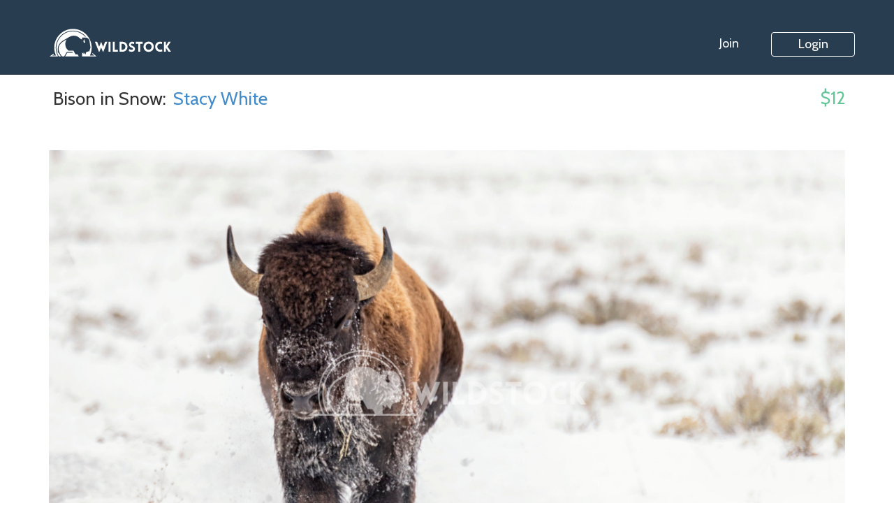

--- FILE ---
content_type: text/html; charset=utf-8
request_url: https://wildstock.com/stills/bison-in-snow
body_size: 17969
content:
<!DOCTYPE html><html lang="en-us"><head>
<script type="text/javascript">window.NREUM||(NREUM={});NREUM.info={"beacon":"bam.nr-data.net","errorBeacon":"bam.nr-data.net","licenseKey":"c366ff1f92","applicationID":"15971626","transactionName":"cltcQRMLXgpXSh1HEF5QR1YVFx0VWldF","queueTime":3,"applicationTime":149,"agent":""}</script>
<script type="text/javascript">(window.NREUM||(NREUM={})).init={ajax:{deny_list:["bam.nr-data.net"]},feature_flags:["soft_nav"]};(window.NREUM||(NREUM={})).loader_config={licenseKey:"c366ff1f92",applicationID:"15971626",browserID:"15976856"};;/*! For license information please see nr-loader-rum-1.308.0.min.js.LICENSE.txt */
(()=>{var e,t,r={163:(e,t,r)=>{"use strict";r.d(t,{j:()=>E});var n=r(384),i=r(1741);var a=r(2555);r(860).K7.genericEvents;const s="experimental.resources",o="register",c=e=>{if(!e||"string"!=typeof e)return!1;try{document.createDocumentFragment().querySelector(e)}catch{return!1}return!0};var d=r(2614),u=r(944),l=r(8122);const f="[data-nr-mask]",g=e=>(0,l.a)(e,(()=>{const e={feature_flags:[],experimental:{allow_registered_children:!1,resources:!1},mask_selector:"*",block_selector:"[data-nr-block]",mask_input_options:{color:!1,date:!1,"datetime-local":!1,email:!1,month:!1,number:!1,range:!1,search:!1,tel:!1,text:!1,time:!1,url:!1,week:!1,textarea:!1,select:!1,password:!0}};return{ajax:{deny_list:void 0,block_internal:!0,enabled:!0,autoStart:!0},api:{get allow_registered_children(){return e.feature_flags.includes(o)||e.experimental.allow_registered_children},set allow_registered_children(t){e.experimental.allow_registered_children=t},duplicate_registered_data:!1},browser_consent_mode:{enabled:!1},distributed_tracing:{enabled:void 0,exclude_newrelic_header:void 0,cors_use_newrelic_header:void 0,cors_use_tracecontext_headers:void 0,allowed_origins:void 0},get feature_flags(){return e.feature_flags},set feature_flags(t){e.feature_flags=t},generic_events:{enabled:!0,autoStart:!0},harvest:{interval:30},jserrors:{enabled:!0,autoStart:!0},logging:{enabled:!0,autoStart:!0},metrics:{enabled:!0,autoStart:!0},obfuscate:void 0,page_action:{enabled:!0},page_view_event:{enabled:!0,autoStart:!0},page_view_timing:{enabled:!0,autoStart:!0},performance:{capture_marks:!1,capture_measures:!1,capture_detail:!0,resources:{get enabled(){return e.feature_flags.includes(s)||e.experimental.resources},set enabled(t){e.experimental.resources=t},asset_types:[],first_party_domains:[],ignore_newrelic:!0}},privacy:{cookies_enabled:!0},proxy:{assets:void 0,beacon:void 0},session:{expiresMs:d.wk,inactiveMs:d.BB},session_replay:{autoStart:!0,enabled:!1,preload:!1,sampling_rate:10,error_sampling_rate:100,collect_fonts:!1,inline_images:!1,fix_stylesheets:!0,mask_all_inputs:!0,get mask_text_selector(){return e.mask_selector},set mask_text_selector(t){c(t)?e.mask_selector="".concat(t,",").concat(f):""===t||null===t?e.mask_selector=f:(0,u.R)(5,t)},get block_class(){return"nr-block"},get ignore_class(){return"nr-ignore"},get mask_text_class(){return"nr-mask"},get block_selector(){return e.block_selector},set block_selector(t){c(t)?e.block_selector+=",".concat(t):""!==t&&(0,u.R)(6,t)},get mask_input_options(){return e.mask_input_options},set mask_input_options(t){t&&"object"==typeof t?e.mask_input_options={...t,password:!0}:(0,u.R)(7,t)}},session_trace:{enabled:!0,autoStart:!0},soft_navigations:{enabled:!0,autoStart:!0},spa:{enabled:!0,autoStart:!0},ssl:void 0,user_actions:{enabled:!0,elementAttributes:["id","className","tagName","type"]}}})());var p=r(6154),m=r(9324);let h=0;const v={buildEnv:m.F3,distMethod:m.Xs,version:m.xv,originTime:p.WN},b={consented:!1},y={appMetadata:{},get consented(){return this.session?.state?.consent||b.consented},set consented(e){b.consented=e},customTransaction:void 0,denyList:void 0,disabled:!1,harvester:void 0,isolatedBacklog:!1,isRecording:!1,loaderType:void 0,maxBytes:3e4,obfuscator:void 0,onerror:void 0,ptid:void 0,releaseIds:{},session:void 0,timeKeeper:void 0,registeredEntities:[],jsAttributesMetadata:{bytes:0},get harvestCount(){return++h}},_=e=>{const t=(0,l.a)(e,y),r=Object.keys(v).reduce((e,t)=>(e[t]={value:v[t],writable:!1,configurable:!0,enumerable:!0},e),{});return Object.defineProperties(t,r)};var w=r(5701);const x=e=>{const t=e.startsWith("http");e+="/",r.p=t?e:"https://"+e};var R=r(7836),k=r(3241);const A={accountID:void 0,trustKey:void 0,agentID:void 0,licenseKey:void 0,applicationID:void 0,xpid:void 0},S=e=>(0,l.a)(e,A),T=new Set;function E(e,t={},r,s){let{init:o,info:c,loader_config:d,runtime:u={},exposed:l=!0}=t;if(!c){const e=(0,n.pV)();o=e.init,c=e.info,d=e.loader_config}e.init=g(o||{}),e.loader_config=S(d||{}),c.jsAttributes??={},p.bv&&(c.jsAttributes.isWorker=!0),e.info=(0,a.D)(c);const f=e.init,m=[c.beacon,c.errorBeacon];T.has(e.agentIdentifier)||(f.proxy.assets&&(x(f.proxy.assets),m.push(f.proxy.assets)),f.proxy.beacon&&m.push(f.proxy.beacon),e.beacons=[...m],function(e){const t=(0,n.pV)();Object.getOwnPropertyNames(i.W.prototype).forEach(r=>{const n=i.W.prototype[r];if("function"!=typeof n||"constructor"===n)return;let a=t[r];e[r]&&!1!==e.exposed&&"micro-agent"!==e.runtime?.loaderType&&(t[r]=(...t)=>{const n=e[r](...t);return a?a(...t):n})})}(e),(0,n.US)("activatedFeatures",w.B)),u.denyList=[...f.ajax.deny_list||[],...f.ajax.block_internal?m:[]],u.ptid=e.agentIdentifier,u.loaderType=r,e.runtime=_(u),T.has(e.agentIdentifier)||(e.ee=R.ee.get(e.agentIdentifier),e.exposed=l,(0,k.W)({agentIdentifier:e.agentIdentifier,drained:!!w.B?.[e.agentIdentifier],type:"lifecycle",name:"initialize",feature:void 0,data:e.config})),T.add(e.agentIdentifier)}},384:(e,t,r)=>{"use strict";r.d(t,{NT:()=>s,US:()=>u,Zm:()=>o,bQ:()=>d,dV:()=>c,pV:()=>l});var n=r(6154),i=r(1863),a=r(1910);const s={beacon:"bam.nr-data.net",errorBeacon:"bam.nr-data.net"};function o(){return n.gm.NREUM||(n.gm.NREUM={}),void 0===n.gm.newrelic&&(n.gm.newrelic=n.gm.NREUM),n.gm.NREUM}function c(){let e=o();return e.o||(e.o={ST:n.gm.setTimeout,SI:n.gm.setImmediate||n.gm.setInterval,CT:n.gm.clearTimeout,XHR:n.gm.XMLHttpRequest,REQ:n.gm.Request,EV:n.gm.Event,PR:n.gm.Promise,MO:n.gm.MutationObserver,FETCH:n.gm.fetch,WS:n.gm.WebSocket},(0,a.i)(...Object.values(e.o))),e}function d(e,t){let r=o();r.initializedAgents??={},t.initializedAt={ms:(0,i.t)(),date:new Date},r.initializedAgents[e]=t}function u(e,t){o()[e]=t}function l(){return function(){let e=o();const t=e.info||{};e.info={beacon:s.beacon,errorBeacon:s.errorBeacon,...t}}(),function(){let e=o();const t=e.init||{};e.init={...t}}(),c(),function(){let e=o();const t=e.loader_config||{};e.loader_config={...t}}(),o()}},782:(e,t,r)=>{"use strict";r.d(t,{T:()=>n});const n=r(860).K7.pageViewTiming},860:(e,t,r)=>{"use strict";r.d(t,{$J:()=>u,K7:()=>c,P3:()=>d,XX:()=>i,Yy:()=>o,df:()=>a,qY:()=>n,v4:()=>s});const n="events",i="jserrors",a="browser/blobs",s="rum",o="browser/logs",c={ajax:"ajax",genericEvents:"generic_events",jserrors:i,logging:"logging",metrics:"metrics",pageAction:"page_action",pageViewEvent:"page_view_event",pageViewTiming:"page_view_timing",sessionReplay:"session_replay",sessionTrace:"session_trace",softNav:"soft_navigations",spa:"spa"},d={[c.pageViewEvent]:1,[c.pageViewTiming]:2,[c.metrics]:3,[c.jserrors]:4,[c.spa]:5,[c.ajax]:6,[c.sessionTrace]:7,[c.softNav]:8,[c.sessionReplay]:9,[c.logging]:10,[c.genericEvents]:11},u={[c.pageViewEvent]:s,[c.pageViewTiming]:n,[c.ajax]:n,[c.spa]:n,[c.softNav]:n,[c.metrics]:i,[c.jserrors]:i,[c.sessionTrace]:a,[c.sessionReplay]:a,[c.logging]:o,[c.genericEvents]:"ins"}},944:(e,t,r)=>{"use strict";r.d(t,{R:()=>i});var n=r(3241);function i(e,t){"function"==typeof console.debug&&(console.debug("New Relic Warning: https://github.com/newrelic/newrelic-browser-agent/blob/main/docs/warning-codes.md#".concat(e),t),(0,n.W)({agentIdentifier:null,drained:null,type:"data",name:"warn",feature:"warn",data:{code:e,secondary:t}}))}},1687:(e,t,r)=>{"use strict";r.d(t,{Ak:()=>d,Ze:()=>f,x3:()=>u});var n=r(3241),i=r(7836),a=r(3606),s=r(860),o=r(2646);const c={};function d(e,t){const r={staged:!1,priority:s.P3[t]||0};l(e),c[e].get(t)||c[e].set(t,r)}function u(e,t){e&&c[e]&&(c[e].get(t)&&c[e].delete(t),p(e,t,!1),c[e].size&&g(e))}function l(e){if(!e)throw new Error("agentIdentifier required");c[e]||(c[e]=new Map)}function f(e="",t="feature",r=!1){if(l(e),!e||!c[e].get(t)||r)return p(e,t);c[e].get(t).staged=!0,g(e)}function g(e){const t=Array.from(c[e]);t.every(([e,t])=>t.staged)&&(t.sort((e,t)=>e[1].priority-t[1].priority),t.forEach(([t])=>{c[e].delete(t),p(e,t)}))}function p(e,t,r=!0){const s=e?i.ee.get(e):i.ee,c=a.i.handlers;if(!s.aborted&&s.backlog&&c){if((0,n.W)({agentIdentifier:e,type:"lifecycle",name:"drain",feature:t}),r){const e=s.backlog[t],r=c[t];if(r){for(let t=0;e&&t<e.length;++t)m(e[t],r);Object.entries(r).forEach(([e,t])=>{Object.values(t||{}).forEach(t=>{t[0]?.on&&t[0]?.context()instanceof o.y&&t[0].on(e,t[1])})})}}s.isolatedBacklog||delete c[t],s.backlog[t]=null,s.emit("drain-"+t,[])}}function m(e,t){var r=e[1];Object.values(t[r]||{}).forEach(t=>{var r=e[0];if(t[0]===r){var n=t[1],i=e[3],a=e[2];n.apply(i,a)}})}},1738:(e,t,r)=>{"use strict";r.d(t,{U:()=>g,Y:()=>f});var n=r(3241),i=r(9908),a=r(1863),s=r(944),o=r(5701),c=r(3969),d=r(8362),u=r(860),l=r(4261);function f(e,t,r,a){const f=a||r;!f||f[e]&&f[e]!==d.d.prototype[e]||(f[e]=function(){(0,i.p)(c.xV,["API/"+e+"/called"],void 0,u.K7.metrics,r.ee),(0,n.W)({agentIdentifier:r.agentIdentifier,drained:!!o.B?.[r.agentIdentifier],type:"data",name:"api",feature:l.Pl+e,data:{}});try{return t.apply(this,arguments)}catch(e){(0,s.R)(23,e)}})}function g(e,t,r,n,s){const o=e.info;null===r?delete o.jsAttributes[t]:o.jsAttributes[t]=r,(s||null===r)&&(0,i.p)(l.Pl+n,[(0,a.t)(),t,r],void 0,"session",e.ee)}},1741:(e,t,r)=>{"use strict";r.d(t,{W:()=>a});var n=r(944),i=r(4261);class a{#e(e,...t){if(this[e]!==a.prototype[e])return this[e](...t);(0,n.R)(35,e)}addPageAction(e,t){return this.#e(i.hG,e,t)}register(e){return this.#e(i.eY,e)}recordCustomEvent(e,t){return this.#e(i.fF,e,t)}setPageViewName(e,t){return this.#e(i.Fw,e,t)}setCustomAttribute(e,t,r){return this.#e(i.cD,e,t,r)}noticeError(e,t){return this.#e(i.o5,e,t)}setUserId(e,t=!1){return this.#e(i.Dl,e,t)}setApplicationVersion(e){return this.#e(i.nb,e)}setErrorHandler(e){return this.#e(i.bt,e)}addRelease(e,t){return this.#e(i.k6,e,t)}log(e,t){return this.#e(i.$9,e,t)}start(){return this.#e(i.d3)}finished(e){return this.#e(i.BL,e)}recordReplay(){return this.#e(i.CH)}pauseReplay(){return this.#e(i.Tb)}addToTrace(e){return this.#e(i.U2,e)}setCurrentRouteName(e){return this.#e(i.PA,e)}interaction(e){return this.#e(i.dT,e)}wrapLogger(e,t,r){return this.#e(i.Wb,e,t,r)}measure(e,t){return this.#e(i.V1,e,t)}consent(e){return this.#e(i.Pv,e)}}},1863:(e,t,r)=>{"use strict";function n(){return Math.floor(performance.now())}r.d(t,{t:()=>n})},1910:(e,t,r)=>{"use strict";r.d(t,{i:()=>a});var n=r(944);const i=new Map;function a(...e){return e.every(e=>{if(i.has(e))return i.get(e);const t="function"==typeof e?e.toString():"",r=t.includes("[native code]"),a=t.includes("nrWrapper");return r||a||(0,n.R)(64,e?.name||t),i.set(e,r),r})}},2555:(e,t,r)=>{"use strict";r.d(t,{D:()=>o,f:()=>s});var n=r(384),i=r(8122);const a={beacon:n.NT.beacon,errorBeacon:n.NT.errorBeacon,licenseKey:void 0,applicationID:void 0,sa:void 0,queueTime:void 0,applicationTime:void 0,ttGuid:void 0,user:void 0,account:void 0,product:void 0,extra:void 0,jsAttributes:{},userAttributes:void 0,atts:void 0,transactionName:void 0,tNamePlain:void 0};function s(e){try{return!!e.licenseKey&&!!e.errorBeacon&&!!e.applicationID}catch(e){return!1}}const o=e=>(0,i.a)(e,a)},2614:(e,t,r)=>{"use strict";r.d(t,{BB:()=>s,H3:()=>n,g:()=>d,iL:()=>c,tS:()=>o,uh:()=>i,wk:()=>a});const n="NRBA",i="SESSION",a=144e5,s=18e5,o={STARTED:"session-started",PAUSE:"session-pause",RESET:"session-reset",RESUME:"session-resume",UPDATE:"session-update"},c={SAME_TAB:"same-tab",CROSS_TAB:"cross-tab"},d={OFF:0,FULL:1,ERROR:2}},2646:(e,t,r)=>{"use strict";r.d(t,{y:()=>n});class n{constructor(e){this.contextId=e}}},2843:(e,t,r)=>{"use strict";r.d(t,{G:()=>a,u:()=>i});var n=r(3878);function i(e,t=!1,r,i){(0,n.DD)("visibilitychange",function(){if(t)return void("hidden"===document.visibilityState&&e());e(document.visibilityState)},r,i)}function a(e,t,r){(0,n.sp)("pagehide",e,t,r)}},3241:(e,t,r)=>{"use strict";r.d(t,{W:()=>a});var n=r(6154);const i="newrelic";function a(e={}){try{n.gm.dispatchEvent(new CustomEvent(i,{detail:e}))}catch(e){}}},3606:(e,t,r)=>{"use strict";r.d(t,{i:()=>a});var n=r(9908);a.on=s;var i=a.handlers={};function a(e,t,r,a){s(a||n.d,i,e,t,r)}function s(e,t,r,i,a){a||(a="feature"),e||(e=n.d);var s=t[a]=t[a]||{};(s[r]=s[r]||[]).push([e,i])}},3878:(e,t,r)=>{"use strict";function n(e,t){return{capture:e,passive:!1,signal:t}}function i(e,t,r=!1,i){window.addEventListener(e,t,n(r,i))}function a(e,t,r=!1,i){document.addEventListener(e,t,n(r,i))}r.d(t,{DD:()=>a,jT:()=>n,sp:()=>i})},3969:(e,t,r)=>{"use strict";r.d(t,{TZ:()=>n,XG:()=>o,rs:()=>i,xV:()=>s,z_:()=>a});const n=r(860).K7.metrics,i="sm",a="cm",s="storeSupportabilityMetrics",o="storeEventMetrics"},4234:(e,t,r)=>{"use strict";r.d(t,{W:()=>a});var n=r(7836),i=r(1687);class a{constructor(e,t){this.agentIdentifier=e,this.ee=n.ee.get(e),this.featureName=t,this.blocked=!1}deregisterDrain(){(0,i.x3)(this.agentIdentifier,this.featureName)}}},4261:(e,t,r)=>{"use strict";r.d(t,{$9:()=>d,BL:()=>o,CH:()=>g,Dl:()=>_,Fw:()=>y,PA:()=>h,Pl:()=>n,Pv:()=>k,Tb:()=>l,U2:()=>a,V1:()=>R,Wb:()=>x,bt:()=>b,cD:()=>v,d3:()=>w,dT:()=>c,eY:()=>p,fF:()=>f,hG:()=>i,k6:()=>s,nb:()=>m,o5:()=>u});const n="api-",i="addPageAction",a="addToTrace",s="addRelease",o="finished",c="interaction",d="log",u="noticeError",l="pauseReplay",f="recordCustomEvent",g="recordReplay",p="register",m="setApplicationVersion",h="setCurrentRouteName",v="setCustomAttribute",b="setErrorHandler",y="setPageViewName",_="setUserId",w="start",x="wrapLogger",R="measure",k="consent"},5289:(e,t,r)=>{"use strict";r.d(t,{GG:()=>s,Qr:()=>c,sB:()=>o});var n=r(3878),i=r(6389);function a(){return"undefined"==typeof document||"complete"===document.readyState}function s(e,t){if(a())return e();const r=(0,i.J)(e),s=setInterval(()=>{a()&&(clearInterval(s),r())},500);(0,n.sp)("load",r,t)}function o(e){if(a())return e();(0,n.DD)("DOMContentLoaded",e)}function c(e){if(a())return e();(0,n.sp)("popstate",e)}},5607:(e,t,r)=>{"use strict";r.d(t,{W:()=>n});const n=(0,r(9566).bz)()},5701:(e,t,r)=>{"use strict";r.d(t,{B:()=>a,t:()=>s});var n=r(3241);const i=new Set,a={};function s(e,t){const r=t.agentIdentifier;a[r]??={},e&&"object"==typeof e&&(i.has(r)||(t.ee.emit("rumresp",[e]),a[r]=e,i.add(r),(0,n.W)({agentIdentifier:r,loaded:!0,drained:!0,type:"lifecycle",name:"load",feature:void 0,data:e})))}},6154:(e,t,r)=>{"use strict";r.d(t,{OF:()=>c,RI:()=>i,WN:()=>u,bv:()=>a,eN:()=>l,gm:()=>s,mw:()=>o,sb:()=>d});var n=r(1863);const i="undefined"!=typeof window&&!!window.document,a="undefined"!=typeof WorkerGlobalScope&&("undefined"!=typeof self&&self instanceof WorkerGlobalScope&&self.navigator instanceof WorkerNavigator||"undefined"!=typeof globalThis&&globalThis instanceof WorkerGlobalScope&&globalThis.navigator instanceof WorkerNavigator),s=i?window:"undefined"!=typeof WorkerGlobalScope&&("undefined"!=typeof self&&self instanceof WorkerGlobalScope&&self||"undefined"!=typeof globalThis&&globalThis instanceof WorkerGlobalScope&&globalThis),o=Boolean("hidden"===s?.document?.visibilityState),c=/iPad|iPhone|iPod/.test(s.navigator?.userAgent),d=c&&"undefined"==typeof SharedWorker,u=((()=>{const e=s.navigator?.userAgent?.match(/Firefox[/\s](\d+\.\d+)/);Array.isArray(e)&&e.length>=2&&e[1]})(),Date.now()-(0,n.t)()),l=()=>"undefined"!=typeof PerformanceNavigationTiming&&s?.performance?.getEntriesByType("navigation")?.[0]?.responseStart},6389:(e,t,r)=>{"use strict";function n(e,t=500,r={}){const n=r?.leading||!1;let i;return(...r)=>{n&&void 0===i&&(e.apply(this,r),i=setTimeout(()=>{i=clearTimeout(i)},t)),n||(clearTimeout(i),i=setTimeout(()=>{e.apply(this,r)},t))}}function i(e){let t=!1;return(...r)=>{t||(t=!0,e.apply(this,r))}}r.d(t,{J:()=>i,s:()=>n})},6630:(e,t,r)=>{"use strict";r.d(t,{T:()=>n});const n=r(860).K7.pageViewEvent},7699:(e,t,r)=>{"use strict";r.d(t,{It:()=>a,KC:()=>o,No:()=>i,qh:()=>s});var n=r(860);const i=16e3,a=1e6,s="SESSION_ERROR",o={[n.K7.logging]:!0,[n.K7.genericEvents]:!1,[n.K7.jserrors]:!1,[n.K7.ajax]:!1}},7836:(e,t,r)=>{"use strict";r.d(t,{P:()=>o,ee:()=>c});var n=r(384),i=r(8990),a=r(2646),s=r(5607);const o="nr@context:".concat(s.W),c=function e(t,r){var n={},s={},u={},l=!1;try{l=16===r.length&&d.initializedAgents?.[r]?.runtime.isolatedBacklog}catch(e){}var f={on:p,addEventListener:p,removeEventListener:function(e,t){var r=n[e];if(!r)return;for(var i=0;i<r.length;i++)r[i]===t&&r.splice(i,1)},emit:function(e,r,n,i,a){!1!==a&&(a=!0);if(c.aborted&&!i)return;t&&a&&t.emit(e,r,n);var o=g(n);m(e).forEach(e=>{e.apply(o,r)});var d=v()[s[e]];d&&d.push([f,e,r,o]);return o},get:h,listeners:m,context:g,buffer:function(e,t){const r=v();if(t=t||"feature",f.aborted)return;Object.entries(e||{}).forEach(([e,n])=>{s[n]=t,t in r||(r[t]=[])})},abort:function(){f._aborted=!0,Object.keys(f.backlog).forEach(e=>{delete f.backlog[e]})},isBuffering:function(e){return!!v()[s[e]]},debugId:r,backlog:l?{}:t&&"object"==typeof t.backlog?t.backlog:{},isolatedBacklog:l};return Object.defineProperty(f,"aborted",{get:()=>{let e=f._aborted||!1;return e||(t&&(e=t.aborted),e)}}),f;function g(e){return e&&e instanceof a.y?e:e?(0,i.I)(e,o,()=>new a.y(o)):new a.y(o)}function p(e,t){n[e]=m(e).concat(t)}function m(e){return n[e]||[]}function h(t){return u[t]=u[t]||e(f,t)}function v(){return f.backlog}}(void 0,"globalEE"),d=(0,n.Zm)();d.ee||(d.ee=c)},8122:(e,t,r)=>{"use strict";r.d(t,{a:()=>i});var n=r(944);function i(e,t){try{if(!e||"object"!=typeof e)return(0,n.R)(3);if(!t||"object"!=typeof t)return(0,n.R)(4);const r=Object.create(Object.getPrototypeOf(t),Object.getOwnPropertyDescriptors(t)),a=0===Object.keys(r).length?e:r;for(let s in a)if(void 0!==e[s])try{if(null===e[s]){r[s]=null;continue}Array.isArray(e[s])&&Array.isArray(t[s])?r[s]=Array.from(new Set([...e[s],...t[s]])):"object"==typeof e[s]&&"object"==typeof t[s]?r[s]=i(e[s],t[s]):r[s]=e[s]}catch(e){r[s]||(0,n.R)(1,e)}return r}catch(e){(0,n.R)(2,e)}}},8362:(e,t,r)=>{"use strict";r.d(t,{d:()=>a});var n=r(9566),i=r(1741);class a extends i.W{agentIdentifier=(0,n.LA)(16)}},8374:(e,t,r)=>{r.nc=(()=>{try{return document?.currentScript?.nonce}catch(e){}return""})()},8990:(e,t,r)=>{"use strict";r.d(t,{I:()=>i});var n=Object.prototype.hasOwnProperty;function i(e,t,r){if(n.call(e,t))return e[t];var i=r();if(Object.defineProperty&&Object.keys)try{return Object.defineProperty(e,t,{value:i,writable:!0,enumerable:!1}),i}catch(e){}return e[t]=i,i}},9324:(e,t,r)=>{"use strict";r.d(t,{F3:()=>i,Xs:()=>a,xv:()=>n});const n="1.308.0",i="PROD",a="CDN"},9566:(e,t,r)=>{"use strict";r.d(t,{LA:()=>o,bz:()=>s});var n=r(6154);const i="xxxxxxxx-xxxx-4xxx-yxxx-xxxxxxxxxxxx";function a(e,t){return e?15&e[t]:16*Math.random()|0}function s(){const e=n.gm?.crypto||n.gm?.msCrypto;let t,r=0;return e&&e.getRandomValues&&(t=e.getRandomValues(new Uint8Array(30))),i.split("").map(e=>"x"===e?a(t,r++).toString(16):"y"===e?(3&a()|8).toString(16):e).join("")}function o(e){const t=n.gm?.crypto||n.gm?.msCrypto;let r,i=0;t&&t.getRandomValues&&(r=t.getRandomValues(new Uint8Array(e)));const s=[];for(var o=0;o<e;o++)s.push(a(r,i++).toString(16));return s.join("")}},9908:(e,t,r)=>{"use strict";r.d(t,{d:()=>n,p:()=>i});var n=r(7836).ee.get("handle");function i(e,t,r,i,a){a?(a.buffer([e],i),a.emit(e,t,r)):(n.buffer([e],i),n.emit(e,t,r))}}},n={};function i(e){var t=n[e];if(void 0!==t)return t.exports;var a=n[e]={exports:{}};return r[e](a,a.exports,i),a.exports}i.m=r,i.d=(e,t)=>{for(var r in t)i.o(t,r)&&!i.o(e,r)&&Object.defineProperty(e,r,{enumerable:!0,get:t[r]})},i.f={},i.e=e=>Promise.all(Object.keys(i.f).reduce((t,r)=>(i.f[r](e,t),t),[])),i.u=e=>"nr-rum-1.308.0.min.js",i.o=(e,t)=>Object.prototype.hasOwnProperty.call(e,t),e={},t="NRBA-1.308.0.PROD:",i.l=(r,n,a,s)=>{if(e[r])e[r].push(n);else{var o,c;if(void 0!==a)for(var d=document.getElementsByTagName("script"),u=0;u<d.length;u++){var l=d[u];if(l.getAttribute("src")==r||l.getAttribute("data-webpack")==t+a){o=l;break}}if(!o){c=!0;var f={296:"sha512-+MIMDsOcckGXa1EdWHqFNv7P+JUkd5kQwCBr3KE6uCvnsBNUrdSt4a/3/L4j4TxtnaMNjHpza2/erNQbpacJQA=="};(o=document.createElement("script")).charset="utf-8",i.nc&&o.setAttribute("nonce",i.nc),o.setAttribute("data-webpack",t+a),o.src=r,0!==o.src.indexOf(window.location.origin+"/")&&(o.crossOrigin="anonymous"),f[s]&&(o.integrity=f[s])}e[r]=[n];var g=(t,n)=>{o.onerror=o.onload=null,clearTimeout(p);var i=e[r];if(delete e[r],o.parentNode&&o.parentNode.removeChild(o),i&&i.forEach(e=>e(n)),t)return t(n)},p=setTimeout(g.bind(null,void 0,{type:"timeout",target:o}),12e4);o.onerror=g.bind(null,o.onerror),o.onload=g.bind(null,o.onload),c&&document.head.appendChild(o)}},i.r=e=>{"undefined"!=typeof Symbol&&Symbol.toStringTag&&Object.defineProperty(e,Symbol.toStringTag,{value:"Module"}),Object.defineProperty(e,"__esModule",{value:!0})},i.p="https://js-agent.newrelic.com/",(()=>{var e={374:0,840:0};i.f.j=(t,r)=>{var n=i.o(e,t)?e[t]:void 0;if(0!==n)if(n)r.push(n[2]);else{var a=new Promise((r,i)=>n=e[t]=[r,i]);r.push(n[2]=a);var s=i.p+i.u(t),o=new Error;i.l(s,r=>{if(i.o(e,t)&&(0!==(n=e[t])&&(e[t]=void 0),n)){var a=r&&("load"===r.type?"missing":r.type),s=r&&r.target&&r.target.src;o.message="Loading chunk "+t+" failed: ("+a+": "+s+")",o.name="ChunkLoadError",o.type=a,o.request=s,n[1](o)}},"chunk-"+t,t)}};var t=(t,r)=>{var n,a,[s,o,c]=r,d=0;if(s.some(t=>0!==e[t])){for(n in o)i.o(o,n)&&(i.m[n]=o[n]);if(c)c(i)}for(t&&t(r);d<s.length;d++)a=s[d],i.o(e,a)&&e[a]&&e[a][0](),e[a]=0},r=self["webpackChunk:NRBA-1.308.0.PROD"]=self["webpackChunk:NRBA-1.308.0.PROD"]||[];r.forEach(t.bind(null,0)),r.push=t.bind(null,r.push.bind(r))})(),(()=>{"use strict";i(8374);var e=i(8362),t=i(860);const r=Object.values(t.K7);var n=i(163);var a=i(9908),s=i(1863),o=i(4261),c=i(1738);var d=i(1687),u=i(4234),l=i(5289),f=i(6154),g=i(944),p=i(384);const m=e=>f.RI&&!0===e?.privacy.cookies_enabled;function h(e){return!!(0,p.dV)().o.MO&&m(e)&&!0===e?.session_trace.enabled}var v=i(6389),b=i(7699);class y extends u.W{constructor(e,t){super(e.agentIdentifier,t),this.agentRef=e,this.abortHandler=void 0,this.featAggregate=void 0,this.loadedSuccessfully=void 0,this.onAggregateImported=new Promise(e=>{this.loadedSuccessfully=e}),this.deferred=Promise.resolve(),!1===e.init[this.featureName].autoStart?this.deferred=new Promise((t,r)=>{this.ee.on("manual-start-all",(0,v.J)(()=>{(0,d.Ak)(e.agentIdentifier,this.featureName),t()}))}):(0,d.Ak)(e.agentIdentifier,t)}importAggregator(e,t,r={}){if(this.featAggregate)return;const n=async()=>{let n;await this.deferred;try{if(m(e.init)){const{setupAgentSession:t}=await i.e(296).then(i.bind(i,3305));n=t(e)}}catch(e){(0,g.R)(20,e),this.ee.emit("internal-error",[e]),(0,a.p)(b.qh,[e],void 0,this.featureName,this.ee)}try{if(!this.#t(this.featureName,n,e.init))return(0,d.Ze)(this.agentIdentifier,this.featureName),void this.loadedSuccessfully(!1);const{Aggregate:i}=await t();this.featAggregate=new i(e,r),e.runtime.harvester.initializedAggregates.push(this.featAggregate),this.loadedSuccessfully(!0)}catch(e){(0,g.R)(34,e),this.abortHandler?.(),(0,d.Ze)(this.agentIdentifier,this.featureName,!0),this.loadedSuccessfully(!1),this.ee&&this.ee.abort()}};f.RI?(0,l.GG)(()=>n(),!0):n()}#t(e,r,n){if(this.blocked)return!1;switch(e){case t.K7.sessionReplay:return h(n)&&!!r;case t.K7.sessionTrace:return!!r;default:return!0}}}var _=i(6630),w=i(2614),x=i(3241);class R extends y{static featureName=_.T;constructor(e){var t;super(e,_.T),this.setupInspectionEvents(e.agentIdentifier),t=e,(0,c.Y)(o.Fw,function(e,r){"string"==typeof e&&("/"!==e.charAt(0)&&(e="/"+e),t.runtime.customTransaction=(r||"http://custom.transaction")+e,(0,a.p)(o.Pl+o.Fw,[(0,s.t)()],void 0,void 0,t.ee))},t),this.importAggregator(e,()=>i.e(296).then(i.bind(i,3943)))}setupInspectionEvents(e){const t=(t,r)=>{t&&(0,x.W)({agentIdentifier:e,timeStamp:t.timeStamp,loaded:"complete"===t.target.readyState,type:"window",name:r,data:t.target.location+""})};(0,l.sB)(e=>{t(e,"DOMContentLoaded")}),(0,l.GG)(e=>{t(e,"load")}),(0,l.Qr)(e=>{t(e,"navigate")}),this.ee.on(w.tS.UPDATE,(t,r)=>{(0,x.W)({agentIdentifier:e,type:"lifecycle",name:"session",data:r})})}}class k extends e.d{constructor(e){var t;(super(),f.gm)?(this.features={},(0,p.bQ)(this.agentIdentifier,this),this.desiredFeatures=new Set(e.features||[]),this.desiredFeatures.add(R),(0,n.j)(this,e,e.loaderType||"agent"),t=this,(0,c.Y)(o.cD,function(e,r,n=!1){if("string"==typeof e){if(["string","number","boolean"].includes(typeof r)||null===r)return(0,c.U)(t,e,r,o.cD,n);(0,g.R)(40,typeof r)}else(0,g.R)(39,typeof e)},t),function(e){(0,c.Y)(o.Dl,function(t,r=!1){if("string"!=typeof t&&null!==t)return void(0,g.R)(41,typeof t);const n=e.info.jsAttributes["enduser.id"];r&&null!=n&&n!==t?(0,a.p)(o.Pl+"setUserIdAndResetSession",[t],void 0,"session",e.ee):(0,c.U)(e,"enduser.id",t,o.Dl,!0)},e)}(this),function(e){(0,c.Y)(o.nb,function(t){if("string"==typeof t||null===t)return(0,c.U)(e,"application.version",t,o.nb,!1);(0,g.R)(42,typeof t)},e)}(this),function(e){(0,c.Y)(o.d3,function(){e.ee.emit("manual-start-all")},e)}(this),function(e){(0,c.Y)(o.Pv,function(t=!0){if("boolean"==typeof t){if((0,a.p)(o.Pl+o.Pv,[t],void 0,"session",e.ee),e.runtime.consented=t,t){const t=e.features.page_view_event;t.onAggregateImported.then(e=>{const r=t.featAggregate;e&&!r.sentRum&&r.sendRum()})}}else(0,g.R)(65,typeof t)},e)}(this),this.run()):(0,g.R)(21)}get config(){return{info:this.info,init:this.init,loader_config:this.loader_config,runtime:this.runtime}}get api(){return this}run(){try{const e=function(e){const t={};return r.forEach(r=>{t[r]=!!e[r]?.enabled}),t}(this.init),n=[...this.desiredFeatures];n.sort((e,r)=>t.P3[e.featureName]-t.P3[r.featureName]),n.forEach(r=>{if(!e[r.featureName]&&r.featureName!==t.K7.pageViewEvent)return;if(r.featureName===t.K7.spa)return void(0,g.R)(67);const n=function(e){switch(e){case t.K7.ajax:return[t.K7.jserrors];case t.K7.sessionTrace:return[t.K7.ajax,t.K7.pageViewEvent];case t.K7.sessionReplay:return[t.K7.sessionTrace];case t.K7.pageViewTiming:return[t.K7.pageViewEvent];default:return[]}}(r.featureName).filter(e=>!(e in this.features));n.length>0&&(0,g.R)(36,{targetFeature:r.featureName,missingDependencies:n}),this.features[r.featureName]=new r(this)})}catch(e){(0,g.R)(22,e);for(const e in this.features)this.features[e].abortHandler?.();const t=(0,p.Zm)();delete t.initializedAgents[this.agentIdentifier]?.features,delete this.sharedAggregator;return t.ee.get(this.agentIdentifier).abort(),!1}}}var A=i(2843),S=i(782);class T extends y{static featureName=S.T;constructor(e){super(e,S.T),f.RI&&((0,A.u)(()=>(0,a.p)("docHidden",[(0,s.t)()],void 0,S.T,this.ee),!0),(0,A.G)(()=>(0,a.p)("winPagehide",[(0,s.t)()],void 0,S.T,this.ee)),this.importAggregator(e,()=>i.e(296).then(i.bind(i,2117))))}}var E=i(3969);class I extends y{static featureName=E.TZ;constructor(e){super(e,E.TZ),f.RI&&document.addEventListener("securitypolicyviolation",e=>{(0,a.p)(E.xV,["Generic/CSPViolation/Detected"],void 0,this.featureName,this.ee)}),this.importAggregator(e,()=>i.e(296).then(i.bind(i,9623)))}}new k({features:[R,T,I],loaderType:"lite"})})()})();</script><title>Bison in Snow - Wildstock</title><link href="//fonts.googleapis.com/css?family=Cabin:400,700|Raleway:200,300,400,500,600|Open+Sans:400,700" rel="stylesheet" type="text/css" /><link href="https://wildstock.com/stills/bison-in-snow" hreflang="en-us" rel="alternate" /><meta content="en-us" http-equiv="content-language" /><link rel="stylesheet" media="all" href="https://d2vhogeykex6cj.cloudfront.net/assets/application-1bd677cd1b7e85bc6eb23dc64f4988de.css" /><script src="https://d2vhogeykex6cj.cloudfront.net/assets/application-043ab371a7dc4c5a01dd56ce27d81d52.js"></script><script src="https://js.stripe.com/v2/"></script><script>!function(f,b,e,v,n,t,s)
{if(f.fbq)return;n=f.fbq=function(){n.callMethod?
    n.callMethod.apply(n,arguments):n.queue.push(arguments)};
  if(!f._fbq)f._fbq=n;n.push=n;n.loaded=!0;n.version='2.0';
  n.queue=[];t=b.createElement(e);t.async=!0;
  t.src=v;s=b.getElementsByTagName(e)[0];
  s.parentNode.insertBefore(t,s)}(window,document,'script',
    'https://connect.facebook.net/en_US/fbevents.js');
fbq('init', "1907112589598904");
fbq('track', 'PageView');</script><link rel="shortcut icon" type="image/x-icon" href="https://d2vhogeykex6cj.cloudfront.net/assets/favicon-0ec5afd2e147b14501e6e17619c5f1bd.ico" /><meta name="csrf-param" content="authenticity_token" />
<meta name="csrf-token" content="XF4rJPkqX9xP6gqxb1GnLJMrrYvcr0KW22oJ8yW5E/DZbGNkba40/Go27dCmmlUDHFa6qSTAJl+b2Yqr49P6uQ==" /><meta content="https://d2vhogeykex6cj.cloudfront.net/media/672/83e067faf8d4340c3eabcf4124851183c9779cd1/DSC_6794a.jpg?1491270289" property="og:image" /><meta content="https://d2vhogeykex6cj.cloudfront.net/media/672/83e067faf8d4340c3eabcf4124851183c9779cd1/DSC_6794a.jpg?1491270289" name="twitter:image" /><meta content="width=device-width, initial-scale=1, maximum-scale=1, user-scalable=no" name="viewport" /><meta content="406073513125987" property="fb:app_id" /><meta content="summary_large_image" name="twitter:card" /><meta content="@wildstock" name="twitter:site" /><meta content="Bison in Snow" name="twitter:title" /><meta content="Bison running through the Snow in Grand Teton National Park" name="twitter:text:description" /><meta content="stills, Animal, North America, bison, buffalo, snow, winter, cold, nature, wildlife, wild, animal, portraithorn, brown, white, park, teton, jackson, wyoming, large, powerful, " name="twitter:keywords" /><meta content="product" property="og:type" /><meta content="https://wildstock.com/stills/bison-in-snow" property="og:url" /><meta content="Bison running through the Snow in Grand Teton National Park" property="og:description" /><meta content="Bison in Snow" property="og:title" /><meta content="12.0" property="product:price:amount" /><meta content="USD" property="product:price:currency" /><meta content="Stills" property="product:category" /><meta content="true" property="product:is_product_shareable" /><meta content="stills, Animal, North America, bison, buffalo, snow, winter, cold, nature, wildlife, wild, animal, portraithorn, brown, white, park, teton, jackson, wyoming, large, powerful, " property="keywords" /><meta content="Bison running through the Snow in Grand Teton National Park" property="description" /><meta content="stills, Animal, North America, bison, buffalo, snow, winter, cold, nature, wildlife, wild, animal, portraithorn, brown, white, park, teton, jackson, wyoming, large, powerful, " name="keywords" /><meta content="Bison running through the Snow in Grand Teton National Park" name="description" /></head><body class="products"><div class="flash" id="flash"><p></p></div><div id="wrapper"><div id="sidebar-wrapper"><ul class="sidebar-nav"><li><a href="/explore?q%5Bcategories%5D=stills">explore</a><a aria-controls="subcategories" aria-expanded="false" class="expand collapsed" data-toggle="collapse" href="#subcategories"></a><ul class="sidebar-nav nested collapse" id="subcategories"><a href="/explore?q%5Bcategories%5D=stills&amp;q%5Bgroup%5D=featured">Featured</a><a href="/explore?q%5Bcategories%5D=stills&amp;q%5Bgroup%5D=popular">Popular</a><a href="/explore?q%5Bcategories%5D=stills&amp;q%5Bgroup%5D=location">Location</a></ul></li><li><a data-toggle="modal" data-dismiss="collapse" href="#join-modal">join</a></li><li><a data-toggle="modal" data-dismiss="collapse" href="#login-modal">login</a></li></ul></div><div id="page-content-wrapper"><nav class="navbar navbar-default main-header"><div class="container"><div class="header-logo-mobile hidden-lg hidden-md"><a href="https://wildstock.com/"><img class="logo" src="//wildstock.com/assets/home_bottom_icon-bfe7bd007d6de78492bab6838a927850.svg" alt="Home bottom icon" /></a></div><div class="navbar-header"><button class="navbar-toggle" type="button"><span class="sr-only">Toggle navigation</span><span class="icon-bar"></span><span class="icon-bar"></span><span class="icon-bar"></span></button><a class="hidden-xs hidden-sm" href="https://wildstock.com/"><img class="logo" src="//wildstock.com/assets/bright-logo-c4c5b08e75bb072f1a1a2c3e073cd57c.svg" alt="Bright logo" /></a></div><ul class="links nav navbar-nav navbar-right hidden-xs hidden-sm text-3 "><li><a class="text-3 join" data-toggle="modal" href="#join-modal">Join</a></li><li><a class="btn btn-white text-3 login" data-toggle="modal" href="#login-modal">Login</a></li></ul></div></nav><div id="main-content"><div class="container"><div class="prerendered" id="pdp-modal"><div data-react-class="ProductSliderItem" data-react-props="{&quot;product&quot;:{&quot;id&quot;:689,&quot;name&quot;:&quot;Bison in Snow&quot;,&quot;slug&quot;:&quot;bison-in-snow&quot;,&quot;description&quot;:&quot;Bison running through the Snow in Grand Teton National Park&quot;,&quot;price&quot;:&quot;12.0&quot;,&quot;giving&quot;:&quot;10.0&quot;,&quot;metadata&quot;:[{&quot;name&quot;:&quot;resolution&quot;,&quot;value&quot;:&quot;3672x2448&quot;,&quot;schema_key&quot;:&quot;width&quot;},{&quot;name&quot;:&quot;size&quot;,&quot;value&quot;:&quot;564 KB&quot;,&quot;schema_key&quot;:&quot;contentSize&quot;},{&quot;name&quot;:&quot;focal length&quot;,&quot;value&quot;:&quot;400mm&quot;,&quot;schema_key&quot;:&quot;exifData&quot;},{&quot;name&quot;:&quot;aperture&quot;,&quot;value&quot;:5.6,&quot;schema_key&quot;:&quot;exifData&quot;},{&quot;name&quot;:&quot;iso&quot;,&quot;value&quot;:320,&quot;schema_key&quot;:&quot;exifData&quot;},{&quot;name&quot;:&quot;shutter speed&quot;,&quot;value&quot;:&quot;1/159&quot;,&quot;schema_key&quot;:&quot;contentReferenceTime&quot;},{&quot;name&quot;:&quot;color space&quot;,&quot;value&quot;:&quot;undefined&quot;,&quot;schema_key&quot;:&quot;accessMode&quot;},{&quot;name&quot;:&quot;camera model&quot;,&quot;value&quot;:&quot;NIKON D5&quot;,&quot;schema_key&quot;:&quot;exifData&quot;},{&quot;name&quot;:&quot;Location/GPS&quot;,&quot;value&quot;:&quot;North America, United States&quot;,&quot;schema_key&quot;:&quot;locationCreated&quot;},{&quot;name&quot;:&quot;File Type&quot;,&quot;value&quot;:&quot;image/jpeg&quot;,&quot;schema_key&quot;:&quot;fileFormat&quot;}],&quot;created_at&quot;:&quot;2017-04-04T01:44:38.136Z&quot;,&quot;updated_at&quot;:&quot;2022-09-14T03:09:56.987Z&quot;,&quot;user_id&quot;:30,&quot;state&quot;:&quot;active&quot;,&quot;location&quot;:{&quot;country&quot;:&quot;US&quot;,&quot;region&quot;:&quot;&quot;,&quot;continent&quot;:&quot;NA&quot;},&quot;views_count&quot;:3,&quot;category_selected&quot;:37,&quot;saves_count&quot;:0,&quot;featured&quot;:false,&quot;cover&quot;:false,&quot;in_cart&quot;:null,&quot;purchase_id&quot;:null,&quot;formatted_price&quot;:&quot;$12&quot;,&quot;owned&quot;:null,&quot;kind&quot;:&quot;media&quot;,&quot;resolution&quot;:&quot;3672x2448&quot;,&quot;media&quot;:{&quot;id&quot;:672,&quot;file_file_name&quot;:&quot;DSC_6794a.jpg&quot;,&quot;file_content_type&quot;:&quot;image/jpeg&quot;,&quot;file_file_size&quot;:577161,&quot;file_updated_at&quot;:&quot;2017-04-04T01:44:49.224Z&quot;,&quot;product_id&quot;:689,&quot;created_at&quot;:&quot;2017-04-04T01:44:38.271Z&quot;,&quot;updated_at&quot;:&quot;2017-04-04T01:45:01.529Z&quot;,&quot;direct_upload_path&quot;:&quot;/raws/d17ab8d7-c86c-48f2-bb18-20139f8af45e/DSC_6794a.jpg&quot;,&quot;orientation&quot;:&quot;horizontal&quot;,&quot;styles&quot;:{&quot;optimized_original&quot;:&quot;https://d2vhogeykex6cj.cloudfront.net/media/672/b67773173c25698d6bd23b874368138eff5e2ac2/DSC_6794a.jpg?1491270289&quot;,&quot;c56692544bd95d9e896fc35f2a5dca7f8b2f6eca&quot;:&quot;https://d2vhogeykex6cj.cloudfront.net/media/672/e6aac0bc410e592243ac9dd6b1bb20ac55c9f82d/DSC_6794a.jpg?1491270289&quot;,&quot;product&quot;:&quot;https://d2vhogeykex6cj.cloudfront.net/media/672/83e067faf8d4340c3eabcf4124851183c9779cd1/DSC_6794a.jpg?1491270289&quot;,&quot;popup&quot;:&quot;https://d2vhogeykex6cj.cloudfront.net/media/672/a1db037b43c5b2bbad1bf1783cf322aec7095f83/DSC_6794a.jpg?1491270289&quot;,&quot;thumb&quot;:&quot;https://d2vhogeykex6cj.cloudfront.net/media/672/d3c9b3b78933e6c7db37fdc0daded71764a23a96/DSC_6794a.jpg?1491270289&quot;,&quot;no_mark_thumb&quot;:&quot;https://d2vhogeykex6cj.cloudfront.net/media/672/e368ebff5fef31b52a40b3cb030cef853a035b5b/DSC_6794a.jpg?1491270289&quot;}},&quot;owner&quot;:{&quot;id&quot;:30,&quot;email&quot;:&quot;stacy@stacywhitephotography.com&quot;,&quot;first_name&quot;:&quot;Stacy&quot;,&quot;last_name&quot;:&quot;White&quot;,&quot;name&quot;:&quot;Stacy White&quot;,&quot;slug&quot;:&quot;stacyw&quot;,&quot;created_at&quot;:&quot;2016-09-24T02:06:55.048Z&quot;,&quot;updated_at&quot;:&quot;2024-12-16T03:22:10.545Z&quot;},&quot;tags&quot;:[{&quot;id&quot;:2,&quot;name&quot;:&quot;bison&quot;,&quot;taggings_count&quot;:15},{&quot;id&quot;:1,&quot;name&quot;:&quot;buffalo&quot;,&quot;taggings_count&quot;:16},{&quot;id&quot;:257,&quot;name&quot;:&quot;snow&quot;,&quot;taggings_count&quot;:313},{&quot;id&quot;:261,&quot;name&quot;:&quot;winter&quot;,&quot;taggings_count&quot;:251},{&quot;id&quot;:466,&quot;name&quot;:&quot;cold&quot;,&quot;taggings_count&quot;:136},{&quot;id&quot;:429,&quot;name&quot;:&quot;nature&quot;,&quot;taggings_count&quot;:2255},{&quot;id&quot;:7,&quot;name&quot;:&quot;wildlife&quot;,&quot;taggings_count&quot;:688},{&quot;id&quot;:369,&quot;name&quot;:&quot;wild&quot;,&quot;taggings_count&quot;:376},{&quot;id&quot;:6,&quot;name&quot;:&quot;animal&quot;,&quot;taggings_count&quot;:630},{&quot;id&quot;:564,&quot;name&quot;:&quot;portraithorn&quot;,&quot;taggings_count&quot;:1},{&quot;id&quot;:565,&quot;name&quot;:&quot;brown&quot;,&quot;taggings_count&quot;:59},{&quot;id&quot;:566,&quot;name&quot;:&quot;white&quot;,&quot;taggings_count&quot;:213},{&quot;id&quot;:491,&quot;name&quot;:&quot;park&quot;,&quot;taggings_count&quot;:177},{&quot;id&quot;:567,&quot;name&quot;:&quot;teton&quot;,&quot;taggings_count&quot;:5},{&quot;id&quot;:568,&quot;name&quot;:&quot;jackson&quot;,&quot;taggings_count&quot;:5},{&quot;id&quot;:363,&quot;name&quot;:&quot;wyoming&quot;,&quot;taggings_count&quot;:20},{&quot;id&quot;:569,&quot;name&quot;:&quot;large&quot;,&quot;taggings_count&quot;:19},{&quot;id&quot;:570,&quot;name&quot;:&quot;powerful&quot;,&quot;taggings_count&quot;:3}]},&quot;prerender&quot;:true}"><div itemscope itemtype="http://schema.org/Product" data-reactid=".1nydjl5lg4c" data-react-checksum="-1480085745"><div class="product-details" data-reactid=".1nydjl5lg4c.0"><div class="product-header" data-reactid=".1nydjl5lg4c.0.0"><div class="row" data-reactid=".1nydjl5lg4c.0.0.0"><div class="col-xs-8" data-reactid=".1nydjl5lg4c.0.0.0.0"><h4 class="product-name" data-reactid=".1nydjl5lg4c.0.0.0.0.0"><span itemprop="name" data-reactid=".1nydjl5lg4c.0.0.0.0.0.0">Bison in Snow</span><span data-reactid=".1nydjl5lg4c.0.0.0.0.0.1">:</span></h4><h4 class="product-owner" data-reactid=".1nydjl5lg4c.0.0.0.0.1"><a href="/artists/stacyw" data-reactid=".1nydjl5lg4c.0.0.0.0.1.0">Stacy White</a></h4></div><div class="col-xs-4 text-right" data-reactid=".1nydjl5lg4c.0.0.0.1"><h4 itemprop="offers" itemscope itemtype="http://schema.org/Offer" class="product-price c-silver" data-reactid=".1nydjl5lg4c.0.0.0.1.0"><span data-reactid=".1nydjl5lg4c.0.0.0.1.0.0">$</span><span itemprop="price" data-reactid=".1nydjl5lg4c.0.0.0.1.0.1">12</span><meta itemprop="priceCurrency" content="USD" data-reactid=".1nydjl5lg4c.0.0.0.1.0.2"><meta itemprop="url" content="https://wildstock.com/explore?q[categories]=stills#bison-in-snow" data-reactid=".1nydjl5lg4c.0.0.0.1.0.3"></h4></div></div></div><div class="image media horizontal" data-reactid=".1nydjl5lg4c.0.1"><div itemscope itemtype="http://schema.org/ImageObject" data-reactid=".1nydjl5lg4c.0.1.0"><img itemprop="image" id="preview-source" class="loading" src="https://d2vhogeykex6cj.cloudfront.net/media/672/83e067faf8d4340c3eabcf4124851183c9779cd1/DSC_6794a.jpg?1491270289" alt="Bison in Snow Stacy White Bison running through the Snow in Grand Teton National Park" data-reactid=".1nydjl5lg4c.0.1.0.0"><meta itemprop="name" content="Bison in Snow" data-reactid=".1nydjl5lg4c.0.1.0.1:0"><meta itemprop="author" content="Stacy White" data-reactid=".1nydjl5lg4c.0.1.0.1:1"><meta itemprop="contentUrl" content="https://d2vhogeykex6cj.cloudfront.net/media/672/83e067faf8d4340c3eabcf4124851183c9779cd1/DSC_6794a.jpg?1491270289" data-reactid=".1nydjl5lg4c.0.1.0.1:2"><meta itemprop="uploadDate" content="2017-04-04T01:44:38.136Z" data-reactid=".1nydjl5lg4c.0.1.0.1:3"><meta itemprop="keywords" content="bison,buffalo,snow,winter,cold,nature,wildlife,wild,animal,portraithorn,brown,white,park,teton,jackson,wyoming,large,powerful" data-reactid=".1nydjl5lg4c.0.1.0.1:4"><meta itemprop="license" content="Wildstock" data-reactid=".1nydjl5lg4c.0.1.0.1:5"><meta itemprop="description" content="Bison running through the Snow in Grand Teton National Park" data-reactid=".1nydjl5lg4c.0.1.0.1:6"><meta itemprop="thumbnailUrl" content="https://d2vhogeykex6cj.cloudfront.net/media/672/d3c9b3b78933e6c7db37fdc0daded71764a23a96/DSC_6794a.jpg?1491270289" data-reactid=".1nydjl5lg4c.0.1.0.1:7"></div><div class="alert-actions" data-reactid=".1nydjl5lg4c.0.1.1"><div class="actions" data-reactid=".1nydjl5lg4c.0.1.1.0"></div></div></div><div class="product-info" data-reactid=".1nydjl5lg4c.0.2"><div itemscope itemtype="http://schema.org/ImageObject" class="details" data-reactid=".1nydjl5lg4c.0.2.0"><p class="text-1 " data-reactid=".1nydjl5lg4c.0.2.0.0">Details</p><div class="detail tt-cp c-nobel text-3 lh-20" data-reactid=".1nydjl5lg4c.0.2.0.1:$resolution"><p data-reactid=".1nydjl5lg4c.0.2.0.1:$resolution.0"><span data-reactid=".1nydjl5lg4c.0.2.0.1:$resolution.0.0">resolution</span><span data-reactid=".1nydjl5lg4c.0.2.0.1:$resolution.0.1">:</span></p><p itemprop="width" data-reactid=".1nydjl5lg4c.0.2.0.1:$resolution.1">3672x2448</p></div><div class="detail tt-cp c-nobel text-3 lh-20" data-reactid=".1nydjl5lg4c.0.2.0.1:$size"><p data-reactid=".1nydjl5lg4c.0.2.0.1:$size.0"><span data-reactid=".1nydjl5lg4c.0.2.0.1:$size.0.0">size</span><span data-reactid=".1nydjl5lg4c.0.2.0.1:$size.0.1">:</span></p><p itemprop="contentSize" data-reactid=".1nydjl5lg4c.0.2.0.1:$size.1">564 KB</p></div><div class="detail tt-cp c-nobel text-3 lh-20" data-reactid=".1nydjl5lg4c.0.2.0.1:$focal length"><p data-reactid=".1nydjl5lg4c.0.2.0.1:$focal length.0"><span data-reactid=".1nydjl5lg4c.0.2.0.1:$focal length.0.0">focal length</span><span data-reactid=".1nydjl5lg4c.0.2.0.1:$focal length.0.1">:</span></p><p itemprop="exifData" data-reactid=".1nydjl5lg4c.0.2.0.1:$focal length.1">400mm</p></div><div class="detail tt-cp c-nobel text-3 lh-20" data-reactid=".1nydjl5lg4c.0.2.0.1:$aperture"><p data-reactid=".1nydjl5lg4c.0.2.0.1:$aperture.0"><span data-reactid=".1nydjl5lg4c.0.2.0.1:$aperture.0.0">aperture</span><span data-reactid=".1nydjl5lg4c.0.2.0.1:$aperture.0.1">:</span></p><p itemprop="exifData" data-reactid=".1nydjl5lg4c.0.2.0.1:$aperture.1">5.6</p></div><div class="detail tt-cp c-nobel text-3 lh-20" data-reactid=".1nydjl5lg4c.0.2.0.1:$iso"><p data-reactid=".1nydjl5lg4c.0.2.0.1:$iso.0"><span data-reactid=".1nydjl5lg4c.0.2.0.1:$iso.0.0">iso</span><span data-reactid=".1nydjl5lg4c.0.2.0.1:$iso.0.1">:</span></p><p itemprop="exifData" data-reactid=".1nydjl5lg4c.0.2.0.1:$iso.1">320</p></div><div class="detail tt-cp c-nobel text-3 lh-20" data-reactid=".1nydjl5lg4c.0.2.0.1:$shutter speed"><p data-reactid=".1nydjl5lg4c.0.2.0.1:$shutter speed.0"><span data-reactid=".1nydjl5lg4c.0.2.0.1:$shutter speed.0.0">shutter speed</span><span data-reactid=".1nydjl5lg4c.0.2.0.1:$shutter speed.0.1">:</span></p><p itemprop="contentReferenceTime" data-reactid=".1nydjl5lg4c.0.2.0.1:$shutter speed.1">1/159</p></div><div class="detail tt-cp c-nobel text-3 lh-20" data-reactid=".1nydjl5lg4c.0.2.0.1:$color space"><p data-reactid=".1nydjl5lg4c.0.2.0.1:$color space.0"><span data-reactid=".1nydjl5lg4c.0.2.0.1:$color space.0.0">color space</span><span data-reactid=".1nydjl5lg4c.0.2.0.1:$color space.0.1">:</span></p><p itemprop="accessMode" data-reactid=".1nydjl5lg4c.0.2.0.1:$color space.1">undefined</p></div><div class="detail tt-cp c-nobel text-3 lh-20" data-reactid=".1nydjl5lg4c.0.2.0.1:$camera model"><p data-reactid=".1nydjl5lg4c.0.2.0.1:$camera model.0"><span data-reactid=".1nydjl5lg4c.0.2.0.1:$camera model.0.0">camera model</span><span data-reactid=".1nydjl5lg4c.0.2.0.1:$camera model.0.1">:</span></p><p itemprop="exifData" data-reactid=".1nydjl5lg4c.0.2.0.1:$camera model.1">NIKON D5</p></div><div class="detail tt-cp c-nobel text-3 lh-20 full-length" data-reactid=".1nydjl5lg4c.0.2.0.1:$Location/GPS"><p data-reactid=".1nydjl5lg4c.0.2.0.1:$Location/GPS.0"><span data-reactid=".1nydjl5lg4c.0.2.0.1:$Location/GPS.0.0">Location/GPS</span><span data-reactid=".1nydjl5lg4c.0.2.0.1:$Location/GPS.0.1">:</span></p><p itemprop="locationCreated" data-reactid=".1nydjl5lg4c.0.2.0.1:$Location/GPS.1">North America, United States</p></div><div class="detail tt-cp c-nobel text-3 lh-20" data-reactid=".1nydjl5lg4c.0.2.0.1:$File Type"><p data-reactid=".1nydjl5lg4c.0.2.0.1:$File Type.0"><span data-reactid=".1nydjl5lg4c.0.2.0.1:$File Type.0.0">File Type</span><span data-reactid=".1nydjl5lg4c.0.2.0.1:$File Type.0.1">:</span></p><p itemprop="fileFormat" data-reactid=".1nydjl5lg4c.0.2.0.1:$File Type.1">image/jpeg</p></div></div><div class="tags" data-reactid=".1nydjl5lg4c.0.2.1"><p class="text-1" data-reactid=".1nydjl5lg4c.0.2.1.0">Tags</p><div class="tag-list text-2 lh-20" data-reactid=".1nydjl5lg4c.0.2.1.1"><a data-tag="bison" class="tag" href="/explore?q[categories]=stills&amp;q[tags]=bison" data-reactid=".1nydjl5lg4c.0.2.1.1.$bison"><span data-reactid=".1nydjl5lg4c.0.2.1.1.$bison.0">#</span><span data-reactid=".1nydjl5lg4c.0.2.1.1.$bison.1">bison</span></a><a data-tag="buffalo" class="tag" href="/explore?q[categories]=stills&amp;q[tags]=buffalo" data-reactid=".1nydjl5lg4c.0.2.1.1.$buffalo"><span data-reactid=".1nydjl5lg4c.0.2.1.1.$buffalo.0">#</span><span data-reactid=".1nydjl5lg4c.0.2.1.1.$buffalo.1">buffalo</span></a><a data-tag="snow" class="tag" href="/explore?q[categories]=stills&amp;q[tags]=snow" data-reactid=".1nydjl5lg4c.0.2.1.1.$snow"><span data-reactid=".1nydjl5lg4c.0.2.1.1.$snow.0">#</span><span data-reactid=".1nydjl5lg4c.0.2.1.1.$snow.1">snow</span></a><a data-tag="winter" class="tag" href="/explore?q[categories]=stills&amp;q[tags]=winter" data-reactid=".1nydjl5lg4c.0.2.1.1.$winter"><span data-reactid=".1nydjl5lg4c.0.2.1.1.$winter.0">#</span><span data-reactid=".1nydjl5lg4c.0.2.1.1.$winter.1">winter</span></a><a data-tag="cold" class="tag" href="/explore?q[categories]=stills&amp;q[tags]=cold" data-reactid=".1nydjl5lg4c.0.2.1.1.$cold"><span data-reactid=".1nydjl5lg4c.0.2.1.1.$cold.0">#</span><span data-reactid=".1nydjl5lg4c.0.2.1.1.$cold.1">cold</span></a><a data-tag="nature" class="tag" href="/explore?q[categories]=stills&amp;q[tags]=nature" data-reactid=".1nydjl5lg4c.0.2.1.1.$nature"><span data-reactid=".1nydjl5lg4c.0.2.1.1.$nature.0">#</span><span data-reactid=".1nydjl5lg4c.0.2.1.1.$nature.1">nature</span></a><a data-tag="wildlife" class="tag" href="/explore?q[categories]=stills&amp;q[tags]=wildlife" data-reactid=".1nydjl5lg4c.0.2.1.1.$wildlife"><span data-reactid=".1nydjl5lg4c.0.2.1.1.$wildlife.0">#</span><span data-reactid=".1nydjl5lg4c.0.2.1.1.$wildlife.1">wildlife</span></a><a data-tag="wild" class="tag" href="/explore?q[categories]=stills&amp;q[tags]=wild" data-reactid=".1nydjl5lg4c.0.2.1.1.$wild"><span data-reactid=".1nydjl5lg4c.0.2.1.1.$wild.0">#</span><span data-reactid=".1nydjl5lg4c.0.2.1.1.$wild.1">wild</span></a><a data-tag="animal" class="tag" href="/explore?q[categories]=stills&amp;q[tags]=animal" data-reactid=".1nydjl5lg4c.0.2.1.1.$animal"><span data-reactid=".1nydjl5lg4c.0.2.1.1.$animal.0">#</span><span data-reactid=".1nydjl5lg4c.0.2.1.1.$animal.1">animal</span></a><a data-tag="portraithorn" class="tag" href="/explore?q[categories]=stills&amp;q[tags]=portraithorn" data-reactid=".1nydjl5lg4c.0.2.1.1.$portraithorn"><span data-reactid=".1nydjl5lg4c.0.2.1.1.$portraithorn.0">#</span><span data-reactid=".1nydjl5lg4c.0.2.1.1.$portraithorn.1">portraithorn</span></a><a data-tag="brown" class="tag" href="/explore?q[categories]=stills&amp;q[tags]=brown" data-reactid=".1nydjl5lg4c.0.2.1.1.$brown"><span data-reactid=".1nydjl5lg4c.0.2.1.1.$brown.0">#</span><span data-reactid=".1nydjl5lg4c.0.2.1.1.$brown.1">brown</span></a><a data-tag="white" class="tag" href="/explore?q[categories]=stills&amp;q[tags]=white" data-reactid=".1nydjl5lg4c.0.2.1.1.$white"><span data-reactid=".1nydjl5lg4c.0.2.1.1.$white.0">#</span><span data-reactid=".1nydjl5lg4c.0.2.1.1.$white.1">white</span></a><a data-tag="park" class="tag" href="/explore?q[categories]=stills&amp;q[tags]=park" data-reactid=".1nydjl5lg4c.0.2.1.1.$park"><span data-reactid=".1nydjl5lg4c.0.2.1.1.$park.0">#</span><span data-reactid=".1nydjl5lg4c.0.2.1.1.$park.1">park</span></a><a data-tag="teton" class="tag" href="/explore?q[categories]=stills&amp;q[tags]=teton" data-reactid=".1nydjl5lg4c.0.2.1.1.$teton"><span data-reactid=".1nydjl5lg4c.0.2.1.1.$teton.0">#</span><span data-reactid=".1nydjl5lg4c.0.2.1.1.$teton.1">teton</span></a><a data-tag="jackson" class="tag" href="/explore?q[categories]=stills&amp;q[tags]=jackson" data-reactid=".1nydjl5lg4c.0.2.1.1.$jackson"><span data-reactid=".1nydjl5lg4c.0.2.1.1.$jackson.0">#</span><span data-reactid=".1nydjl5lg4c.0.2.1.1.$jackson.1">jackson</span></a><a data-tag="wyoming" class="tag" href="/explore?q[categories]=stills&amp;q[tags]=wyoming" data-reactid=".1nydjl5lg4c.0.2.1.1.$wyoming"><span data-reactid=".1nydjl5lg4c.0.2.1.1.$wyoming.0">#</span><span data-reactid=".1nydjl5lg4c.0.2.1.1.$wyoming.1">wyoming</span></a><a data-tag="large" class="tag" href="/explore?q[categories]=stills&amp;q[tags]=large" data-reactid=".1nydjl5lg4c.0.2.1.1.$large"><span data-reactid=".1nydjl5lg4c.0.2.1.1.$large.0">#</span><span data-reactid=".1nydjl5lg4c.0.2.1.1.$large.1">large</span></a><a data-tag="powerful" class="tag" href="/explore?q[categories]=stills&amp;q[tags]=powerful" data-reactid=".1nydjl5lg4c.0.2.1.1.$powerful"><span data-reactid=".1nydjl5lg4c.0.2.1.1.$powerful.0">#</span><span data-reactid=".1nydjl5lg4c.0.2.1.1.$powerful.1">powerful</span></a></div></div><span class="clearfix" data-reactid=".1nydjl5lg4c.0.2.2"></span><div class="description" data-reactid=".1nydjl5lg4c.0.2.3"><p class="text-1" data-reactid=".1nydjl5lg4c.0.2.3.0">Description</p><p itemprop="description" class="c-nobel text-2 lh-20" data-reactid=".1nydjl5lg4c.0.2.3.1">Bison running through the Snow in Grand Teton National Park</p></div></div></div></div></div></div></div></div><footer class="ff-cb"><div class="visible-lg visible-md"><div class="container ta-c"><div class="logo"><img class="logo" src="//wildstock.com/assets/home_bottom_icon-bfe7bd007d6de78492bab6838a927850.svg" alt="Home bottom icon" /><p class="ff-rw">For All Things Wild</p></div><div class="row"><div class="col-md-12"><div class="col-md-4"><div class="ta-l tt-u section-title"><a target="_blank" href="/about">about</a></div><ul class="secondary-links ff-cb text-left"><div class="row"><li class="col-md-6"><a href="/how_it_works">Who We Are</a></li><li class="col-md-6"><a href="/faq/selling">Selling</a></li></div><div class="row"><li class="col-md-6"><a href="/faq/getting-started">Getting Started</a></li><li class="col-md-6"><a href="/faq/pricing">Pricing</a></li></div><div class="row"><li class="col-md-6"><a href="/faq/buying">Buying</a></li></div></ul></div><div class="col-md-4"><div class="ta-l tt-u section-title"><a target="_blank" href="/legal/terms-and-conditions">support</a></div><ul class="secondary-links ff-cb text-left"><div class="row"><li class="col-md-6"><a href="/faq/getting-started">FAQ</a></li><li class="col-md-6"><a href="/legal/terms-and-conditions">Terms of Use</a></li></div><div class="row"><li class="col-md-6"><a href="/contact">Contact</a></li><li class="col-md-6"><a href="/legal/license-agreement">License Agreement</a></li></div><div class="row"><li class="col-md-6"><a href="/faq/technical-specifications">Technical Specification</a></li><li class="col-md-6"><a href="/legal/privacy-policy">Privacy Policy</a></li></div></ul></div><div class="col-md-4"><div class="ta-l tt-u section-title"><a href="/faq/take-give-model">impact</a></div><ul class="secondary-links ff-cb text-left"><div class="row"><li class="col-md-6"><a href="/faq/take-give-model">Take + Give</a></li><li class="col-md-6"><a href="/faq/take-give-model">Get Involved</a></li></div><div class="row"><li class="col-md-6"><a href="/faq/take-give-model">Initiatives</a></li><li class="col-md-6"><a href="/faq/stories">Stories</a></li></div><div class="row"><li class="col-md-6"><a href="/faq/take-give-model">Ethos</a></li></div></ul></div><div class="clearfix"></div></div><div class="col-md-12 text-center"><div class="social"><a class="social-link facebook" href="https://www.facebook.com/gowildstock" target="_blank"></a><a class="social-link twitter" href="https://twitter.com/gowildstock" target="_blank"></a><a class="social-link instagram" href="https://www.instagram.com/gowildstock" target="_blank"></a></div></div><div class="copyright text-4 fw-r c-nobel"><p>&copy; 2026 Wildstock, inc.</p></div></div></div></div><div class="visible-sm visible-xs"><div class="container ta-c"><div class="logo"><img class="logo" src="//wildstock.com/assets/home_bottom_icon-bfe7bd007d6de78492bab6838a927850.svg" alt="Home bottom icon" /><p class="ff-rw">For All Things Wild</p></div><div class="col-lg-10 col-md-9"><div class="footer-block"><a aria-controls="one" aria-expanded="false" aria-multiselectable="true" class="tt-u ff-cb footer-title text-1 collapsed" data-toggle="collapse" href="#one" role="button">About<span></span></a><div class="sections ff-cb text-2 collapse" id="one"><a href="/how_it_works">Who We Are</a><a href="/faq/getting-started">Getting Started</a><a href="/faq/buying">Buying</a><a href="/faq/selling">Selling</a><a href="/faq/pricing">Pricing</a></div><a aria-controls="two" aria-expanded="false" class="tt-u ff-cb footer-title text-1 collapsed" data-toggle="collapse" href="#two" role="button">Support<span></span></a><div class="sections ff-cb text-2 collapse" id="two"><a href="/faq/getting-started">FAQ</a><a href="/contact">Contact</a><a href="/faq/technical-specifications">Technical Specification</a><a href="/legal/terms-and-conditions">Terms of Use</a><a href="/legal/license-agreement">License Agreement</a><a href="/legal/privacy-policy">Privacy Policy</a></div><a aria-controls="three" aria-expanded="false" class="tt-u ff-cb footer-title text-1 collapsed" data-toggle="collapse" href="#three" role="button">Impact<span></span></a><div class="sections ff-cb text-2 collapse" id="three"><a href="/faq/take-give-model">Take + Give</a><a href="/faq/take-give-model">Initiatives</a><a href="/faq/take-give-model">Ethos</a><a href="/faq/take-give-model">Get Involved</a><a href="/faq/stories">Stories</a></div><div class="clearfix"></div></div><div class="col-md-4"><div class="social"><a class="social-link facebook" href="https://www.facebook.com/gowildstock" target="_blank"></a><a class="social-link twitter" href="https://twitter.com/gowildstock" target="_blank"></a><a class="social-link instagram" href="https://www.instagram.com/gowildstock" target="_blank"></a></div></div><div class="copyright text-4 fw-r c-nobel"><p>&copy; 2026 Wildstock, inc.</p></div></div></div></div></footer></div></div></body></html><div aria-labelledby="pdp-modal" class="modal" id="pdp-modal" role="dialog"><div class="modal-dialog"></div></div><div aria-labelledby="login-modal" class="modal" id="login-modal" role="dialog"><div class="modal-dialog"><div class="modal-content"><div class="modal-body"><button aria-label="Close" class="close" data-dismiss="modal" type="button"><span aria-hidden="true">&times;</span></button><img class="logo" src="//wildstock.com/assets/blue_logo-e2b4177b76255499de8ccd8bf20a339b.svg" alt="Blue logo" /><form id="login-form" data-redirectTo="/explore?q[categories]=stills" action="/users/sign_in.json" accept-charset="UTF-8" data-remote="true" method="post"><input name="utf8" type="hidden" value="&#x2713;" /><div class="row"><div class="col-md-8 col-md-offset-2"><div class="form-group"><input type="email" name="user[email]" id="user_email" value="" autofocus="autofocus" class="form-control" placeholder="Email" /></div><div class="form-group"><input type="password" name="user[password]" id="user_password" value="" autocomplete="off" class="form-control" placeholder="Password" /></div><div class="form-group"><input type="submit" name="commit" value="Login" class="login-button btn btn-green" /></div></div></div></form><ul class="links-modal"><li>Not a member yet? <a data-dismiss="modal" data-toggle="modal" href="#join-modal">Join Now</a></li><li>Forgot your password? <a data-dismiss="modal" data-toggle="modal" href="#reset-password-modal">Click here</a></li></ul><hr class="separator" /><div class="row"><div class="social-media"><h6 class="text-info">Or Sign in With:</h6><div class="social-buttons"><div class="row"><div class="col-xs-12 col-sm-4"><a class="btn btn-social btn-google" href="/users/auth/google_oauth2"><img class="social-logo" src="//wildstock.com/assets/google-logo-b07d9445690e969065f2df41b1969c1d.svg" alt="Google logo" />Google</a></div><div class="col-xs-12 col-sm-4"><a class="btn btn-social btn-twitter" href="/users/auth/twitter"><img class="social-logo" src="//wildstock.com/assets/twitter-logo-7ba46446d6ac28948bbfbc2aa01b0b74.svg" alt="Twitter logo" />Twitter</a></div><div class="col-xs-12 col-sm-4"><a class="btn btn-social btn-facebook" href="/users/auth/facebook"><img class="social-logo" src="//wildstock.com/assets/facebook-logo-2a5f34d07223198e1651e743d23206cd.svg" alt="Facebook logo" />Facebook</a></div></div></div></div></div></div></div></div></div><div aria-labelledby="logout-dialog" class="modal" id="logout-modal" role="dialog"><div class="modal-dialog logout-dialog"><div class="modal-content"><div class="modal-body"><button aria-label="Close" class="close" data-dismiss="modal" type="button"><span aria-hidden="true"> &times;</span></button><h4 class="confirmation-title">Logout?</h4><p class="confirmation-message">Are you sure you want to logout?</p><div class="actions"><button class="cancel btn btn-small btn-gray" data-dismiss="modal">No</button><a id="confirm-logout" class="confirm btn btn-small btn-green" rel="nofollow" data-method="delete" href="/users/sign_out">Yes</a></div><div class="logo"><img src="//wildstock.com/assets/blue_logo-e2b4177b76255499de8ccd8bf20a339b.svg" alt="Blue logo" /></div></div></div></div></div><div aria-labelledby="join-modal-contest" class="modal with-background-contest" id="join-modal-contest" role="dialog"><div class="modal-dialog"><div class="modal-content"><div class="modal-body"><button aria-label="Close" class="close" data-dismiss="modal" type="button"><span aria-hidden="true">&times;</span></button><img class="logo" src="//wildstock.com/assets/blue-logo-stack-6da1481fe01844174821c93abfb60509.svg" alt="Blue logo stack" /><div data-react-class="Separator" data-react-props="{&quot;type&quot;:&quot;light&quot;}"></div><div class="row promote"><h3 class="title">Join the Contest!</h3><p class="promo-text" id="contest">Upload your most inspiring Video Clips for a chance to win an Amazing Adventure Camera Pack from f-Stop Gear and other Awesome Prizes!</p><button name="button" type="submit" id="js-join-with-email" class="login-button btn btn-green">Join With Email</button></div><form class="hidden join-form" id="join-form-contest" data-redirectTo="/explore?q[categories]=stills" action="/users.json" accept-charset="UTF-8" data-remote="true" method="post"><input name="utf8" type="hidden" value="&#x2713;" /><div class="evqgurdnwklhjo-aiz_1769682099"><style media="screen">.evqgurdnwklhjo-aiz_1769682099 {position:absolute!important;height:1px;width:1px;overflow:hidden;}</style><label for="evqgurdnwklhjo-aiz">If you are a human, ignore this field</label><input type="text" name="evqgurdnwklhjo-aiz" id="evqgurdnwklhjo-aiz" autocomplete="off" tabindex="-1" /></div></form><div class="row"><div class="social-media"><h6 class="title">Or Connect With</h6><div class="social-buttons"><div class="row"><div class="col-xs-12 col-sm-4"><a class="btn btn-social btn-google" href="/users/auth/google_oauth2"><img class="social-logo" src="//wildstock.com/assets/google-logo-b07d9445690e969065f2df41b1969c1d.svg" alt="Google logo" />Google</a></div><div class="col-xs-12 col-sm-4"><a class="btn btn-social btn-twitter" href="/users/auth/twitter"><img class="social-logo" src="//wildstock.com/assets/twitter-logo-7ba46446d6ac28948bbfbc2aa01b0b74.svg" alt="Twitter logo" />Twitter</a></div><div class="col-xs-12 col-sm-4"><a class="btn btn-social btn-facebook" href="/users/auth/facebook"><img class="social-logo" src="//wildstock.com/assets/facebook-logo-2a5f34d07223198e1651e743d23206cd.svg" alt="Facebook logo" />Facebook</a></div></div></div></div></div><div class="separator full"></div><div class="already-member">Already a member? Click <a data-dismiss="modal" data-toggle="modal" href="#login-modal">Here</a> to login.</div></div></div></div></div><div aria-labelledby="join-modal" class="modal with-background" id="join-modal" role="dialog"><div class="modal-dialog"><div class="modal-content"><div class="modal-body"><button aria-label="Close" class="close" data-dismiss="modal" type="button"><span aria-hidden="true">&times;</span></button><img class="logo" src="//wildstock.com/assets/blue-logo-stack-6da1481fe01844174821c93abfb60509.svg" alt="Blue logo stack" /><div data-react-class="Separator" data-react-props="{&quot;type&quot;:&quot;light&quot;}"></div><div class="row promote"><h3 class="title">Upload. Share. Sell. Repeat.</h3><p class="promo-text">We are a revolutionary marketplace for the natural world’s most inspiring visuals. Join today for free giveaways!</p><button name="button" type="submit" id="js-join-with-email" class="login-button btn btn-green">Join With Email</button></div><form class="hidden join-form" id="join-form" data-redirectTo="/explore?q[categories]=stills" action="/users.json" accept-charset="UTF-8" data-remote="true" method="post"><input name="utf8" type="hidden" value="&#x2713;" /><div class="evqgurdnwklhjo-aiz_1769682099"><style media="screen">.evqgurdnwklhjo-aiz_1769682099 {display:none;}</style><label for="evqgurdnwklhjo-aiz">If you are a human, ignore this field</label><input type="text" name="evqgurdnwklhjo-aiz" id="evqgurdnwklhjo-aiz" autocomplete="off" tabindex="-1" /></div><div class="row"><div class="col-xs-12"><h6 class="text-info">Create An Account:</h6></div><div class="col-md-10 col-md-offset-1"><div class="form-group col-md-12"><input type="text" name="user[username]" id="user_username" value="" autofocus="autofocus" class="form-control" placeholder="Username" /></div><div class="form-group col-md-12"><input type="email" name="user[email]" id="user_email" value="" autofocus="autofocus" class="form-control" placeholder="Email" /></div><div class="form-group col-md-12"><input type="password" name="user[password]" id="user_password" value="" autocomplete="off" class="form-control" placeholder="Password" /></div><div class="form-group col-md-12"><input type="submit" name="commit" value="Join With Email" class="login-button btn btn-green" /></div></div></div></form><div class="row"><div class="social-media"><h6 class="title">Or Connect With</h6><div class="social-buttons"><div class="row"><div class="col-xs-12 col-sm-4"><a class="btn btn-social btn-google" href="/users/auth/google_oauth2"><img class="social-logo" src="//wildstock.com/assets/google-logo-b07d9445690e969065f2df41b1969c1d.svg" alt="Google logo" />Google</a></div><div class="col-xs-12 col-sm-4"><a class="btn btn-social btn-twitter" href="/users/auth/twitter"><img class="social-logo" src="//wildstock.com/assets/twitter-logo-7ba46446d6ac28948bbfbc2aa01b0b74.svg" alt="Twitter logo" />Twitter</a></div><div class="col-xs-12 col-sm-4"><a class="btn btn-social btn-facebook" href="/users/auth/facebook"><img class="social-logo" src="//wildstock.com/assets/facebook-logo-2a5f34d07223198e1651e743d23206cd.svg" alt="Facebook logo" />Facebook</a></div></div></div></div></div><div class="separator full"></div><div class="already-member">Already a member? Click <a data-dismiss="modal" data-toggle="modal" href="#login-modal">Here</a> to login.</div></div></div></div></div><div aria-labelledby="reset-password-modal" class="modal" id="reset-password-modal" role="dialog"><div class="modal-dialog"><div class="modal-content"><div class="modal-body"><img class="logo" src="//wildstock.com/assets/blue_logo-e2b4177b76255499de8ccd8bf20a339b.svg" alt="Blue logo" /><h4 class="modal-title">Forgot your password?</h4><form action="/users/password.json" accept-charset="UTF-8" data-remote="true" method="post"><input name="utf8" type="hidden" value="&#x2713;" /><div class="row"><div class="col-md-8 col-md-offset-2"><div class="form-group"><input type="email" name="user[email]" id="user_email" value="" autofocus="autofocus" class="form-control" placeholder="Email" /></div><div class="form-group"><input type="submit" name="commit" value="Send Instructions" class="login-button btn btn-green" /></div></div></div></form></div></div></div></div><div aria-labelledby="generic-dialog" class="modal" id="generic-modal" role="dialog"></div><div aria-labelledby="add-to-album-dialog" class="modal" id="add-to-album-modal" role="dialog"></div><script>//inspectlet
window.__insp = window.__insp || [];
__insp.push(['wid', 1574199411])
;
(function () {
  function ldinsp() {
    if (typeof window.__inspld != "undefined") return;
    window.__inspld = 1;
    var insp = document.createElement('script');
    insp.type = 'text/javascript';
    insp.async = true;
    insp.id = "inspsync";
    insp.src = ('https:' == document.location.protocol ? 'https' : 'http') + '://cdn.inspectlet.com/inspectlet.js';
    var x = document.getElementsByTagName('script')[0];
    x.parentNode.insertBefore(insp, x);
  };
  setTimeout(ldinsp, 500);
  document.readyState != "complete" ? (window.attachEvent ? window.attachEvent('onload', ldinsp) : window.addEventListener('load', ldinsp, false)) : ldinsp();
})
();

//  google analytics
(function (i, s, o, g, r, a, m) {
  i['GoogleAnalyticsObject'] = r;
  i[r] = i[r] || function () {
            (i[r].q = i[r].q || []).push(arguments)
          }, i[r].l = 1 * new Date();
  a = s.createElement(o),
          m = s.getElementsByTagName(o)[0];
  a.async = 1;
  a.src = g;
  m.parentNode.insertBefore(a, m)
})(window, document, 'script', '//www.google-analytics.com/analytics.js', 'ga');

ga('create', "UA-72131203-1", 'auto');
ga('send', 'pageview');</script><div aria-labelledby="add-to-album-dialog" class="modal" id="welcome_moadal" role="dialog"><div class="welcome_dialog"></div></div><script async="true" src="//cdn.wishpond.net/connect.js?merchantId=1414975&amp;writeKey=150a2785114c" type="text/javascript"></script><script>$(document).ready(function(){
  setTimeout(function(){
  $('#railsflash').fadeOut();
  }, 2000);
})</script>

--- FILE ---
content_type: text/css
request_url: https://d2vhogeykex6cj.cloudfront.net/assets/application-1bd677cd1b7e85bc6eb23dc64f4988de.css
body_size: 71429
content:
@charset "UTF-8";@import url("https://fonts.googleapis.com/css?family=Open+Sans:300|Raleway:300");.Select{position:relative}.Select-control{position:relative;overflow:hidden;background-color:#ffffff;border:1px solid #cccccc;border-color:#d9d9d9 #cccccc #b3b3b3;border-radius:4px;box-sizing:border-box;color:#333333;cursor:default;outline:none;padding:8px 52px 8px 10px;transition:all 200ms ease}.Select-control:hover{box-shadow:0 1px 0 rgba(0,0,0,0.06)}.is-searchable.is-open>.Select-control{cursor:text}.is-open>.Select-control{border-bottom-right-radius:0;border-bottom-left-radius:0;background:#ffffff;border-color:#b3b3b3 #cccccc #d9d9d9}.is-open>.Select-control>.Select-arrow{border-color:transparent transparent #999999;border-width:0 5px 5px}.is-searchable.is-focused:not(.is-open)>.Select-control{cursor:text}.is-focused:not(.is-open)>.Select-control{border-color:#0088cc #0099e6 #0099e6;box-shadow:inset 0 1px 2px rgba(0,0,0,0.1),0 0 5px -1px rgba(0,136,204,0.5)}.Select-placeholder{color:#aaaaaa;padding:8px 52px 8px 10px;position:absolute;top:0;left:0;right:-15px;max-width:100%;overflow:hidden;text-overflow:ellipsis;white-space:nowrap}.has-value>.Select-control>.Select-placeholder{color:#333333}.Select-input>input{cursor:default;background:none transparent;box-shadow:none;height:auto;border:0 none;font-family:inherit;font-size:inherit;margin:0;padding:0;outline:none;display:inline-block;-webkit-appearance:none}.is-focused .Select-input>input{cursor:text}.Select-control:not(.is-searchable)>.Select-input{outline:none}.Select-loading{-webkit-animation:Select-animation-spin 400ms infinite linear;-o-animation:Select-animation-spin 400ms infinite linear;animation:Select-animation-spin 400ms infinite linear;width:16px;height:16px;box-sizing:border-box;border-radius:50%;border:2px solid #cccccc;border-right-color:#333333;display:inline-block;position:relative;margin-top:-8px;position:absolute;right:30px;top:50%}.has-value>.Select-control>.Select-loading{right:46px}.Select-clear{color:#999999;cursor:pointer;display:inline-block;font-size:16px;padding:6px 10px;position:absolute;right:17px;top:0}.Select-clear:hover{color:#c0392b}.Select-clear>span{font-size:1.1em}.Select-arrow-zone{content:" ";display:block;position:absolute;right:0;top:0;bottom:0;width:30px;cursor:pointer}.Select-arrow{border-color:#999999 transparent transparent;border-style:solid;border-width:5px 5px 0;content:" ";display:block;height:0;margin-top:-ceil(2.5px);position:absolute;right:10px;top:14px;width:0;cursor:pointer}.Select-menu-outer{border-bottom-right-radius:4px;border-bottom-left-radius:4px;background-color:#ffffff;border:1px solid #cccccc;border-top-color:#e6e6e6;box-shadow:0 1px 0 rgba(0,0,0,0.06);box-sizing:border-box;margin-top:-1px;max-height:200px;position:absolute;top:100%;width:100%;z-index:1000;-webkit-overflow-scrolling:touch}.Select-menu{max-height:198px;overflow-y:auto}.Select-option{box-sizing:border-box;color:#666666;cursor:pointer;display:block;padding:8px 10px}.Select-option:last-child{border-bottom-right-radius:4px;border-bottom-left-radius:4px}.Select-option.is-focused{background-color:#f2f9fc;color:#333333}.Select-option.is-disabled{color:#cccccc;cursor:not-allowed}.Select-noresults{box-sizing:border-box;color:#999999;cursor:default;display:block;padding:8px 10px}.Select.is-multi .Select-control{padding:2px 52px 2px 3px}.Select.is-multi .Select-input{vertical-align:middle;border:1px solid transparent;margin:2px;padding:3px 0}.Select-item{background-color:#f2f9fc;border-radius:2px;border:1px solid #c9e6f2;color:#0088cc;display:inline-block;font-size:1em;margin:2px}.Select-item-icon,.Select-item-label{display:inline-block;vertical-align:middle}.Select-item-label{cursor:default;border-bottom-right-radius:2px;border-top-right-radius:2px;padding:3px 5px}.Select-item-label .Select-item-label__a{color:#0088cc;cursor:pointer}.Select-item-icon{cursor:pointer;border-bottom-left-radius:2px;border-top-left-radius:2px;border-right:1px solid #c9e6f2;padding:2px 5px 4px}.Select-item-icon:hover,.Select-item-icon:focus{background-color:#ddeff7;color:#0077b3}.Select-item-icon:active{background-color:#c9e6f2}.Select.is-multi.is-disabled .Select-item{background-color:#f2f2f2;border:1px solid #d9d9d9;color:#888888}.Select.is-multi.is-disabled .Select-item-icon{cursor:not-allowed;border-right:1px solid #d9d9d9}.Select.is-multi.is-disabled .Select-item-icon:hover,.Select.is-multi.is-disabled .Select-item-icon:focus,.Select.is-multi.is-disabled .Select-item-icon:active{background-color:#f2f2f2}@keyframes Select-animation-spin{to{transform:rotate(1turn)}}@-webkit-keyframes Select-animation-spin{to{-webkit-transform:rotate(1turn)}}/*!
 * Start Bootstrap - Simple Sidebar HTML Template (http://startbootstrap.com)
 * Code licensed under the Apache License v2.0.
 * For details, see http://www.apache.org/licenses/LICENSE-2.0.
 */#wrapper{padding-left:0;-webkit-transition:all 0.5s ease;-moz-transition:all 0.5s ease;-o-transition:all 0.5s ease;transition:all 0.5s ease}#wrapper.toggled{padding-left:250px}#sidebar-wrapper{z-index:1050;position:fixed;left:250px;width:0;height:100%;margin-left:-250px;overflow-y:auto;background:#000;-webkit-transition:all 0.5s ease;-moz-transition:all 0.5s ease;-o-transition:all 0.5s ease;transition:all 0.5s ease}#wrapper.toggled #sidebar-wrapper{width:250px}#page-content-wrapper{width:100%;position:absolute;padding:15px;min-height:100%}#wrapper.toggled #page-content-wrapper{position:absolute;margin-right:-250px}.qtip{position:absolute;left:-28000px;top:-28000px;display:none;max-width:280px;min-width:50px;font-size:10.5px;line-height:12px;direction:ltr;box-shadow:none;padding:0}.qtip-content{position:relative;padding:5px 9px;overflow:hidden;text-align:left;word-wrap:break-word}.qtip-titlebar{position:relative;padding:5px 35px 5px 10px;overflow:hidden;border-width:0 0 1px;font-weight:700}.qtip-titlebar+.qtip-content{border-top-width:0 !important}.qtip-close{position:absolute;right:-9px;top:-9px;z-index:11;cursor:pointer;outline:medium none;border:1px solid transparent}.qtip-titlebar .qtip-close{right:4px;top:50%;margin-top:-9px}* html .qtip-titlebar .qtip-close{top:16px}.qtip-titlebar .ui-icon,.qtip-icon .ui-icon{display:block;text-indent:-1000em;direction:ltr}.qtip-icon,.qtip-icon .ui-icon{-moz-border-radius:3px;-webkit-border-radius:3px;border-radius:3px;text-decoration:none}.qtip-icon .ui-icon{width:18px;height:14px;line-height:14px;text-align:center;text-indent:0;font:400 bold 10px/13px Tahoma,sans-serif;color:inherit;background:transparent none no-repeat -100em -100em}.qtip-default{border:1px solid #F1D031;background-color:#FFFFA3;color:#555}.qtip-default .qtip-titlebar{background-color:#FFEF93}.qtip-default .qtip-icon{border-color:#CCC;background:#F1F1F1;color:#777}.qtip-default .qtip-titlebar .qtip-close{border-color:#AAA;color:#111}.qtip-light{background-color:#fff;border-color:#E2E2E2;color:#454545}.qtip-light .qtip-titlebar{background-color:#f1f1f1}.qtip-dark{background-color:#505050;border-color:#303030;color:#f3f3f3}.qtip-dark .qtip-titlebar{background-color:#404040}.qtip-dark .qtip-icon{border-color:#444}.qtip-dark .qtip-titlebar .ui-state-hover{border-color:#303030}.qtip-cream{background-color:#FBF7AA;border-color:#F9E98E;color:#A27D35}.qtip-cream .qtip-titlebar{background-color:#F0DE7D}.qtip-cream .qtip-close .qtip-icon{background-position:-82px 0}.qtip-red{background-color:#F78B83;border-color:#D95252;color:#912323}.qtip-red .qtip-titlebar{background-color:#F06D65}.qtip-red .qtip-close .qtip-icon{background-position:-102px 0}.qtip-red .qtip-icon{border-color:#D95252}.qtip-red .qtip-titlebar .ui-state-hover{border-color:#D95252}.qtip-green{background-color:#CAED9E;border-color:#90D93F;color:#3F6219}.qtip-green .qtip-titlebar{background-color:#B0DE78}.qtip-green .qtip-close .qtip-icon{background-position:-42px 0}.qtip-blue{background-color:#E5F6FE;border-color:#ADD9ED;color:#5E99BD}.qtip-blue .qtip-titlebar{background-color:#D0E9F5}.qtip-blue .qtip-close .qtip-icon{background-position:-2px 0}.qtip-shadow{-webkit-box-shadow:1px 1px 3px 1px rgba(0,0,0,0.15);-moz-box-shadow:1px 1px 3px 1px rgba(0,0,0,0.15);box-shadow:1px 1px 3px 1px rgba(0,0,0,0.15)}.qtip-rounded,.qtip-tipsy,.qtip-bootstrap{-moz-border-radius:5px;-webkit-border-radius:5px;border-radius:5px}.qtip-rounded .qtip-titlebar{-moz-border-radius:4px 4px 0 0;-webkit-border-radius:4px 4px 0 0;border-radius:4px 4px 0 0}.qtip-youtube{-moz-border-radius:2px;-webkit-border-radius:2px;border-radius:2px;-webkit-box-shadow:0 0 3px #333;-moz-box-shadow:0 0 3px #333;box-shadow:0 0 3px #333;color:#fff;border:0 solid transparent;background:#4A4A4A;background-image:-webkit-gradient(linear, left top, left bottom, color-stop(0, #4a4a4a), color-stop(100%, #000));background-image:-webkit-linear-gradient(top, #4a4a4a 0, #000 100%);background-image:-moz-linear-gradient(top, #4a4a4a 0, #000 100%);background-image:-ms-linear-gradient(top, #4a4a4a 0, #000 100%);background-image:-o-linear-gradient(top, #4a4a4a 0, #000 100%)}.qtip-youtube .qtip-titlebar{background-color:#4A4A4A;background-color:rgba(0,0,0,0)}.qtip-youtube .qtip-content{padding:.75em;font:12px arial,sans-serif;filter:progid:DXImageTransform.Microsoft.Gradient(GradientType=0, StartColorStr=#4a4a4a, EndColorStr=#000000);-ms-filter:"progid:DXImageTransform.Microsoft.Gradient(GradientType=0, StartColorStr=#4a4a4a, EndColorStr=#000000);"}.qtip-youtube .qtip-icon{border-color:#222}.qtip-youtube .qtip-titlebar .ui-state-hover{border-color:#303030}.qtip-jtools{background:#232323;background:rgba(0,0,0,0.7);background-image:-webkit-gradient(linear, left top, left bottom, from(#717171), to(#232323));background-image:-moz-linear-gradient(top, #717171, #232323);background-image:-webkit-linear-gradient(top, #717171, #232323);background-image:-ms-linear-gradient(top, #717171, #232323);background-image:-o-linear-gradient(top, #717171, #232323);border:2px solid #ddd;border:2px solid #f1f1f1;-moz-border-radius:2px;-webkit-border-radius:2px;border-radius:2px;-webkit-box-shadow:0 0 12px #333;-moz-box-shadow:0 0 12px #333;box-shadow:0 0 12px #333}.qtip-jtools .qtip-titlebar{background-color:transparent;filter:progid:DXImageTransform.Microsoft.gradient(startColorstr=#717171, endColorstr=#4A4A4A);-ms-filter:"progid:DXImageTransform.Microsoft.gradient(startColorstr=#717171, endColorstr=#4A4A4A)"}.qtip-jtools .qtip-content{filter:progid:DXImageTransform.Microsoft.gradient(startColorstr=#4A4A4A, endColorstr=#232323);-ms-filter:"progid:DXImageTransform.Microsoft.gradient(startColorstr=#4A4A4A, endColorstr=#232323)"}.qtip-jtools .qtip-titlebar,.qtip-jtools .qtip-content{background:transparent;color:#fff;border:0 dashed transparent}.qtip-jtools .qtip-icon{border-color:#555}.qtip-jtools .qtip-titlebar .ui-state-hover{border-color:#333}.qtip-cluetip{-webkit-box-shadow:4px 4px 5px rgba(0,0,0,0.4);-moz-box-shadow:4px 4px 5px rgba(0,0,0,0.4);box-shadow:4px 4px 5px rgba(0,0,0,0.4);background-color:#D9D9C2;color:#111;border:0 dashed transparent}.qtip-cluetip .qtip-titlebar{background-color:#87876A;color:#fff;border:0 dashed transparent}.qtip-cluetip .qtip-icon{border-color:#808064}.qtip-cluetip .qtip-titlebar .ui-state-hover{border-color:#696952;color:#696952}.qtip-tipsy{background:#000;background:rgba(0,0,0,0.87);color:#fff;border:0 solid transparent;font-size:11px;font-family:'Lucida Grande',sans-serif;font-weight:700;line-height:16px;text-shadow:0 1px #000}.qtip-tipsy .qtip-titlebar{padding:6px 35px 0 10px;background-color:transparent}.qtip-tipsy .qtip-content{padding:6px 10px}.qtip-tipsy .qtip-icon{border-color:#222;text-shadow:none}.qtip-tipsy .qtip-titlebar .ui-state-hover{border-color:#303030}.qtip-tipped{border:3px solid #959FA9;-moz-border-radius:3px;-webkit-border-radius:3px;border-radius:3px;background-color:#F9F9F9;color:#454545;font-weight:400;font-family:serif}.qtip-tipped .qtip-titlebar{border-bottom-width:0;color:#fff;background:#3A79B8;background-image:-webkit-gradient(linear, left top, left bottom, from(#3a79b8), to(#2e629d));background-image:-webkit-linear-gradient(top, #3a79b8, #2e629d);background-image:-moz-linear-gradient(top, #3a79b8, #2e629d);background-image:-ms-linear-gradient(top, #3a79b8, #2e629d);background-image:-o-linear-gradient(top, #3a79b8, #2e629d);filter:progid:DXImageTransform.Microsoft.gradient(startColorstr=#3A79B8, endColorstr=#2E629D);-ms-filter:"progid:DXImageTransform.Microsoft.gradient(startColorstr=#3A79B8, endColorstr=#2E629D)"}.qtip-tipped .qtip-icon{border:2px solid #285589;background:#285589}.qtip-tipped .qtip-icon .ui-icon{background-color:#FBFBFB;color:#555}.qtip-bootstrap{font-size:14px;line-height:20px;color:#333;padding:1px;background-color:#fff;border:1px solid #ccc;border:1px solid rgba(0,0,0,0.2);-webkit-border-radius:6px;-moz-border-radius:6px;border-radius:6px;-webkit-box-shadow:0 5px 10px rgba(0,0,0,0.2);-moz-box-shadow:0 5px 10px rgba(0,0,0,0.2);box-shadow:0 5px 10px rgba(0,0,0,0.2);-webkit-background-clip:padding-box;-moz-background-clip:padding;background-clip:padding-box}.qtip-bootstrap .qtip-titlebar{padding:8px 14px;margin:0;font-size:14px;font-weight:400;line-height:18px;background-color:#f7f7f7;border-bottom:1px solid #ebebeb;-webkit-border-radius:5px 5px 0 0;-moz-border-radius:5px 5px 0 0;border-radius:5px 5px 0 0}.qtip-bootstrap .qtip-titlebar .qtip-close{right:11px;top:45%;border-style:none}.qtip-bootstrap .qtip-content{padding:9px 14px}.qtip-bootstrap .qtip-icon{background:transparent}.qtip-bootstrap .qtip-icon .ui-icon{width:auto;height:auto;float:right;font-size:20px;font-weight:700;line-height:18px;color:#000;text-shadow:0 1px 0 #fff;opacity:.2;filter:alpha(opacity=20)}.qtip-bootstrap .qtip-icon .ui-icon:hover{color:#000;text-decoration:none;cursor:pointer;opacity:.4;filter:alpha(opacity=40)}.qtip:not(.ie9haxors) div.qtip-content,.qtip:not(.ie9haxors) div.qtip-titlebar{filter:none;-ms-filter:none}.qtip .qtip-tip{margin:0 auto;overflow:hidden;z-index:10}x:-o-prefocus,.qtip .qtip-tip{visibility:hidden}.qtip .qtip-tip,.qtip .qtip-tip .qtip-vml,.qtip .qtip-tip canvas{position:absolute;color:#123456;background:transparent;border:0 dashed transparent}.qtip .qtip-tip canvas{top:0;left:0}.qtip .qtip-tip .qtip-vml{behavior:url(#default#VML);display:inline-block;visibility:visible}#qtip-overlay{position:fixed;left:0;top:0;width:100%;height:100%}#qtip-overlay.blurs{cursor:pointer}#qtip-overlay div{position:absolute;left:0;top:0;width:100%;height:100%;background-color:#000;opacity:.7;filter:alpha(opacity=70);-ms-filter:"alpha(Opacity=70)"}.qtipmodal-ie6fix{position:absolute !important}/*!
Animate.css - http://daneden.me/animate
Licensed under the MIT license - http://opensource.org/licenses/MIT

Copyright (c) 2015 Daniel Eden
*/.animated{-webkit-animation-duration:1s;animation-duration:1s;-webkit-animation-fill-mode:both;animation-fill-mode:both}.animated.infinite{-webkit-animation-iteration-count:infinite;animation-iteration-count:infinite}.animated.hinge{-webkit-animation-duration:2s;animation-duration:2s}.animated.bounceIn,.animated.bounceOut{-webkit-animation-duration:.75s;animation-duration:.75s}.animated.flipOutX,.animated.flipOutY{-webkit-animation-duration:.75s;animation-duration:.75s}@-webkit-keyframes bounce{from,20%,53%,80%,to{-webkit-animation-timing-function:cubic-bezier(0.215, 0.61, 0.355, 1);animation-timing-function:cubic-bezier(0.215, 0.61, 0.355, 1);-webkit-transform:translate3d(0, 0, 0);transform:translate3d(0, 0, 0)}40%,43%{-webkit-animation-timing-function:cubic-bezier(0.755, 0.05, 0.855, 0.06);animation-timing-function:cubic-bezier(0.755, 0.05, 0.855, 0.06);-webkit-transform:translate3d(0, -30px, 0);transform:translate3d(0, -30px, 0)}70%{-webkit-animation-timing-function:cubic-bezier(0.755, 0.05, 0.855, 0.06);animation-timing-function:cubic-bezier(0.755, 0.05, 0.855, 0.06);-webkit-transform:translate3d(0, -15px, 0);transform:translate3d(0, -15px, 0)}90%{-webkit-transform:translate3d(0, -4px, 0);transform:translate3d(0, -4px, 0)}}@keyframes bounce{from,20%,53%,80%,to{-webkit-animation-timing-function:cubic-bezier(0.215, 0.61, 0.355, 1);animation-timing-function:cubic-bezier(0.215, 0.61, 0.355, 1);-webkit-transform:translate3d(0, 0, 0);transform:translate3d(0, 0, 0)}40%,43%{-webkit-animation-timing-function:cubic-bezier(0.755, 0.05, 0.855, 0.06);animation-timing-function:cubic-bezier(0.755, 0.05, 0.855, 0.06);-webkit-transform:translate3d(0, -30px, 0);transform:translate3d(0, -30px, 0)}70%{-webkit-animation-timing-function:cubic-bezier(0.755, 0.05, 0.855, 0.06);animation-timing-function:cubic-bezier(0.755, 0.05, 0.855, 0.06);-webkit-transform:translate3d(0, -15px, 0);transform:translate3d(0, -15px, 0)}90%{-webkit-transform:translate3d(0, -4px, 0);transform:translate3d(0, -4px, 0)}}.bounce{-webkit-animation-name:bounce;animation-name:bounce;-webkit-transform-origin:center bottom;transform-origin:center bottom}@-webkit-keyframes flash{from,50%,to{opacity:1}25%,75%{opacity:0}}@keyframes flash{from,50%,to{opacity:1}25%,75%{opacity:0}}.flash{-webkit-animation-name:flash;animation-name:flash}@-webkit-keyframes pulse{from{-webkit-transform:scale3d(1, 1, 1);transform:scale3d(1, 1, 1)}50%{-webkit-transform:scale3d(1.05, 1.05, 1.05);transform:scale3d(1.05, 1.05, 1.05)}to{-webkit-transform:scale3d(1, 1, 1);transform:scale3d(1, 1, 1)}}@keyframes pulse{from{-webkit-transform:scale3d(1, 1, 1);transform:scale3d(1, 1, 1)}50%{-webkit-transform:scale3d(1.05, 1.05, 1.05);transform:scale3d(1.05, 1.05, 1.05)}to{-webkit-transform:scale3d(1, 1, 1);transform:scale3d(1, 1, 1)}}.pulse{-webkit-animation-name:pulse;animation-name:pulse}@-webkit-keyframes rubberBand{from{-webkit-transform:scale3d(1, 1, 1);transform:scale3d(1, 1, 1)}30%{-webkit-transform:scale3d(1.25, 0.75, 1);transform:scale3d(1.25, 0.75, 1)}40%{-webkit-transform:scale3d(0.75, 1.25, 1);transform:scale3d(0.75, 1.25, 1)}50%{-webkit-transform:scale3d(1.15, 0.85, 1);transform:scale3d(1.15, 0.85, 1)}65%{-webkit-transform:scale3d(0.95, 1.05, 1);transform:scale3d(0.95, 1.05, 1)}75%{-webkit-transform:scale3d(1.05, 0.95, 1);transform:scale3d(1.05, 0.95, 1)}to{-webkit-transform:scale3d(1, 1, 1);transform:scale3d(1, 1, 1)}}@keyframes rubberBand{from{-webkit-transform:scale3d(1, 1, 1);transform:scale3d(1, 1, 1)}30%{-webkit-transform:scale3d(1.25, 0.75, 1);transform:scale3d(1.25, 0.75, 1)}40%{-webkit-transform:scale3d(0.75, 1.25, 1);transform:scale3d(0.75, 1.25, 1)}50%{-webkit-transform:scale3d(1.15, 0.85, 1);transform:scale3d(1.15, 0.85, 1)}65%{-webkit-transform:scale3d(0.95, 1.05, 1);transform:scale3d(0.95, 1.05, 1)}75%{-webkit-transform:scale3d(1.05, 0.95, 1);transform:scale3d(1.05, 0.95, 1)}to{-webkit-transform:scale3d(1, 1, 1);transform:scale3d(1, 1, 1)}}.rubberBand{-webkit-animation-name:rubberBand;animation-name:rubberBand}@-webkit-keyframes shake{from,to{-webkit-transform:translate3d(0, 0, 0);transform:translate3d(0, 0, 0)}10%,30%,50%,70%,90%{-webkit-transform:translate3d(-10px, 0, 0);transform:translate3d(-10px, 0, 0)}20%,40%,60%,80%{-webkit-transform:translate3d(10px, 0, 0);transform:translate3d(10px, 0, 0)}}@keyframes shake{from,to{-webkit-transform:translate3d(0, 0, 0);transform:translate3d(0, 0, 0)}10%,30%,50%,70%,90%{-webkit-transform:translate3d(-10px, 0, 0);transform:translate3d(-10px, 0, 0)}20%,40%,60%,80%{-webkit-transform:translate3d(10px, 0, 0);transform:translate3d(10px, 0, 0)}}.shake{-webkit-animation-name:shake;animation-name:shake}@-webkit-keyframes swing{20%{-webkit-transform:rotate3d(0, 0, 1, 15deg);transform:rotate3d(0, 0, 1, 15deg)}40%{-webkit-transform:rotate3d(0, 0, 1, -10deg);transform:rotate3d(0, 0, 1, -10deg)}60%{-webkit-transform:rotate3d(0, 0, 1, 5deg);transform:rotate3d(0, 0, 1, 5deg)}80%{-webkit-transform:rotate3d(0, 0, 1, -5deg);transform:rotate3d(0, 0, 1, -5deg)}to{-webkit-transform:rotate3d(0, 0, 1, 0deg);transform:rotate3d(0, 0, 1, 0deg)}}@keyframes swing{20%{-webkit-transform:rotate3d(0, 0, 1, 15deg);transform:rotate3d(0, 0, 1, 15deg)}40%{-webkit-transform:rotate3d(0, 0, 1, -10deg);transform:rotate3d(0, 0, 1, -10deg)}60%{-webkit-transform:rotate3d(0, 0, 1, 5deg);transform:rotate3d(0, 0, 1, 5deg)}80%{-webkit-transform:rotate3d(0, 0, 1, -5deg);transform:rotate3d(0, 0, 1, -5deg)}to{-webkit-transform:rotate3d(0, 0, 1, 0deg);transform:rotate3d(0, 0, 1, 0deg)}}.swing{-webkit-transform-origin:top center;transform-origin:top center;-webkit-animation-name:swing;animation-name:swing}@-webkit-keyframes tada{from{-webkit-transform:scale3d(1, 1, 1);transform:scale3d(1, 1, 1)}10%,20%{-webkit-transform:scale3d(0.9, 0.9, 0.9) rotate3d(0, 0, 1, -3deg);transform:scale3d(0.9, 0.9, 0.9) rotate3d(0, 0, 1, -3deg)}30%,50%,70%,90%{-webkit-transform:scale3d(1.1, 1.1, 1.1) rotate3d(0, 0, 1, 3deg);transform:scale3d(1.1, 1.1, 1.1) rotate3d(0, 0, 1, 3deg)}40%,60%,80%{-webkit-transform:scale3d(1.1, 1.1, 1.1) rotate3d(0, 0, 1, -3deg);transform:scale3d(1.1, 1.1, 1.1) rotate3d(0, 0, 1, -3deg)}to{-webkit-transform:scale3d(1, 1, 1);transform:scale3d(1, 1, 1)}}@keyframes tada{from{-webkit-transform:scale3d(1, 1, 1);transform:scale3d(1, 1, 1)}10%,20%{-webkit-transform:scale3d(0.9, 0.9, 0.9) rotate3d(0, 0, 1, -3deg);transform:scale3d(0.9, 0.9, 0.9) rotate3d(0, 0, 1, -3deg)}30%,50%,70%,90%{-webkit-transform:scale3d(1.1, 1.1, 1.1) rotate3d(0, 0, 1, 3deg);transform:scale3d(1.1, 1.1, 1.1) rotate3d(0, 0, 1, 3deg)}40%,60%,80%{-webkit-transform:scale3d(1.1, 1.1, 1.1) rotate3d(0, 0, 1, -3deg);transform:scale3d(1.1, 1.1, 1.1) rotate3d(0, 0, 1, -3deg)}to{-webkit-transform:scale3d(1, 1, 1);transform:scale3d(1, 1, 1)}}.tada{-webkit-animation-name:tada;animation-name:tada}@-webkit-keyframes wobble{from{-webkit-transform:none;transform:none}15%{-webkit-transform:translate3d(-25%, 0, 0) rotate3d(0, 0, 1, -5deg);transform:translate3d(-25%, 0, 0) rotate3d(0, 0, 1, -5deg)}30%{-webkit-transform:translate3d(20%, 0, 0) rotate3d(0, 0, 1, 3deg);transform:translate3d(20%, 0, 0) rotate3d(0, 0, 1, 3deg)}45%{-webkit-transform:translate3d(-15%, 0, 0) rotate3d(0, 0, 1, -3deg);transform:translate3d(-15%, 0, 0) rotate3d(0, 0, 1, -3deg)}60%{-webkit-transform:translate3d(10%, 0, 0) rotate3d(0, 0, 1, 2deg);transform:translate3d(10%, 0, 0) rotate3d(0, 0, 1, 2deg)}75%{-webkit-transform:translate3d(-5%, 0, 0) rotate3d(0, 0, 1, -1deg);transform:translate3d(-5%, 0, 0) rotate3d(0, 0, 1, -1deg)}to{-webkit-transform:none;transform:none}}@keyframes wobble{from{-webkit-transform:none;transform:none}15%{-webkit-transform:translate3d(-25%, 0, 0) rotate3d(0, 0, 1, -5deg);transform:translate3d(-25%, 0, 0) rotate3d(0, 0, 1, -5deg)}30%{-webkit-transform:translate3d(20%, 0, 0) rotate3d(0, 0, 1, 3deg);transform:translate3d(20%, 0, 0) rotate3d(0, 0, 1, 3deg)}45%{-webkit-transform:translate3d(-15%, 0, 0) rotate3d(0, 0, 1, -3deg);transform:translate3d(-15%, 0, 0) rotate3d(0, 0, 1, -3deg)}60%{-webkit-transform:translate3d(10%, 0, 0) rotate3d(0, 0, 1, 2deg);transform:translate3d(10%, 0, 0) rotate3d(0, 0, 1, 2deg)}75%{-webkit-transform:translate3d(-5%, 0, 0) rotate3d(0, 0, 1, -1deg);transform:translate3d(-5%, 0, 0) rotate3d(0, 0, 1, -1deg)}to{-webkit-transform:none;transform:none}}.wobble{-webkit-animation-name:wobble;animation-name:wobble}@-webkit-keyframes jello{from,11.1%,to{-webkit-transform:none;transform:none}22.2%{-webkit-transform:skewX(-12.5deg) skewY(-12.5deg);transform:skewX(-12.5deg) skewY(-12.5deg)}33.3%{-webkit-transform:skewX(6.25deg) skewY(6.25deg);transform:skewX(6.25deg) skewY(6.25deg)}44.4%{-webkit-transform:skewX(-3.125deg) skewY(-3.125deg);transform:skewX(-3.125deg) skewY(-3.125deg)}55.5%{-webkit-transform:skewX(1.5625deg) skewY(1.5625deg);transform:skewX(1.5625deg) skewY(1.5625deg)}66.6%{-webkit-transform:skewX(-0.78125deg) skewY(-0.78125deg);transform:skewX(-0.78125deg) skewY(-0.78125deg)}77.7%{-webkit-transform:skewX(0.39063deg) skewY(0.39063deg);transform:skewX(0.39063deg) skewY(0.39063deg)}88.8%{-webkit-transform:skewX(-0.19531deg) skewY(-0.19531deg);transform:skewX(-0.19531deg) skewY(-0.19531deg)}}@keyframes jello{from,11.1%,to{-webkit-transform:none;transform:none}22.2%{-webkit-transform:skewX(-12.5deg) skewY(-12.5deg);transform:skewX(-12.5deg) skewY(-12.5deg)}33.3%{-webkit-transform:skewX(6.25deg) skewY(6.25deg);transform:skewX(6.25deg) skewY(6.25deg)}44.4%{-webkit-transform:skewX(-3.125deg) skewY(-3.125deg);transform:skewX(-3.125deg) skewY(-3.125deg)}55.5%{-webkit-transform:skewX(1.5625deg) skewY(1.5625deg);transform:skewX(1.5625deg) skewY(1.5625deg)}66.6%{-webkit-transform:skewX(-0.78125deg) skewY(-0.78125deg);transform:skewX(-0.78125deg) skewY(-0.78125deg)}77.7%{-webkit-transform:skewX(0.39063deg) skewY(0.39063deg);transform:skewX(0.39063deg) skewY(0.39063deg)}88.8%{-webkit-transform:skewX(-0.19531deg) skewY(-0.19531deg);transform:skewX(-0.19531deg) skewY(-0.19531deg)}}.jello{-webkit-animation-name:jello;animation-name:jello;-webkit-transform-origin:center;transform-origin:center}@-webkit-keyframes bounceIn{from,20%,40%,60%,80%,to{-webkit-animation-timing-function:cubic-bezier(0.215, 0.61, 0.355, 1);animation-timing-function:cubic-bezier(0.215, 0.61, 0.355, 1)}0%{opacity:0;-webkit-transform:scale3d(0.3, 0.3, 0.3);transform:scale3d(0.3, 0.3, 0.3)}20%{-webkit-transform:scale3d(1.1, 1.1, 1.1);transform:scale3d(1.1, 1.1, 1.1)}40%{-webkit-transform:scale3d(0.9, 0.9, 0.9);transform:scale3d(0.9, 0.9, 0.9)}60%{opacity:1;-webkit-transform:scale3d(1.03, 1.03, 1.03);transform:scale3d(1.03, 1.03, 1.03)}80%{-webkit-transform:scale3d(0.97, 0.97, 0.97);transform:scale3d(0.97, 0.97, 0.97)}to{opacity:1;-webkit-transform:scale3d(1, 1, 1);transform:scale3d(1, 1, 1)}}@keyframes bounceIn{from,20%,40%,60%,80%,to{-webkit-animation-timing-function:cubic-bezier(0.215, 0.61, 0.355, 1);animation-timing-function:cubic-bezier(0.215, 0.61, 0.355, 1)}0%{opacity:0;-webkit-transform:scale3d(0.3, 0.3, 0.3);transform:scale3d(0.3, 0.3, 0.3)}20%{-webkit-transform:scale3d(1.1, 1.1, 1.1);transform:scale3d(1.1, 1.1, 1.1)}40%{-webkit-transform:scale3d(0.9, 0.9, 0.9);transform:scale3d(0.9, 0.9, 0.9)}60%{opacity:1;-webkit-transform:scale3d(1.03, 1.03, 1.03);transform:scale3d(1.03, 1.03, 1.03)}80%{-webkit-transform:scale3d(0.97, 0.97, 0.97);transform:scale3d(0.97, 0.97, 0.97)}to{opacity:1;-webkit-transform:scale3d(1, 1, 1);transform:scale3d(1, 1, 1)}}.bounceIn{-webkit-animation-name:bounceIn;animation-name:bounceIn}@-webkit-keyframes bounceInDown{from,60%,75%,90%,to{-webkit-animation-timing-function:cubic-bezier(0.215, 0.61, 0.355, 1);animation-timing-function:cubic-bezier(0.215, 0.61, 0.355, 1)}0%{opacity:0;-webkit-transform:translate3d(0, -3000px, 0);transform:translate3d(0, -3000px, 0)}60%{opacity:1;-webkit-transform:translate3d(0, 25px, 0);transform:translate3d(0, 25px, 0)}75%{-webkit-transform:translate3d(0, -10px, 0);transform:translate3d(0, -10px, 0)}90%{-webkit-transform:translate3d(0, 5px, 0);transform:translate3d(0, 5px, 0)}to{-webkit-transform:none;transform:none}}@keyframes bounceInDown{from,60%,75%,90%,to{-webkit-animation-timing-function:cubic-bezier(0.215, 0.61, 0.355, 1);animation-timing-function:cubic-bezier(0.215, 0.61, 0.355, 1)}0%{opacity:0;-webkit-transform:translate3d(0, -3000px, 0);transform:translate3d(0, -3000px, 0)}60%{opacity:1;-webkit-transform:translate3d(0, 25px, 0);transform:translate3d(0, 25px, 0)}75%{-webkit-transform:translate3d(0, -10px, 0);transform:translate3d(0, -10px, 0)}90%{-webkit-transform:translate3d(0, 5px, 0);transform:translate3d(0, 5px, 0)}to{-webkit-transform:none;transform:none}}.bounceInDown{-webkit-animation-name:bounceInDown;animation-name:bounceInDown}@-webkit-keyframes bounceInLeft{from,60%,75%,90%,to{-webkit-animation-timing-function:cubic-bezier(0.215, 0.61, 0.355, 1);animation-timing-function:cubic-bezier(0.215, 0.61, 0.355, 1)}0%{opacity:0;-webkit-transform:translate3d(-3000px, 0, 0);transform:translate3d(-3000px, 0, 0)}60%{opacity:1;-webkit-transform:translate3d(25px, 0, 0);transform:translate3d(25px, 0, 0)}75%{-webkit-transform:translate3d(-10px, 0, 0);transform:translate3d(-10px, 0, 0)}90%{-webkit-transform:translate3d(5px, 0, 0);transform:translate3d(5px, 0, 0)}to{-webkit-transform:none;transform:none}}@keyframes bounceInLeft{from,60%,75%,90%,to{-webkit-animation-timing-function:cubic-bezier(0.215, 0.61, 0.355, 1);animation-timing-function:cubic-bezier(0.215, 0.61, 0.355, 1)}0%{opacity:0;-webkit-transform:translate3d(-3000px, 0, 0);transform:translate3d(-3000px, 0, 0)}60%{opacity:1;-webkit-transform:translate3d(25px, 0, 0);transform:translate3d(25px, 0, 0)}75%{-webkit-transform:translate3d(-10px, 0, 0);transform:translate3d(-10px, 0, 0)}90%{-webkit-transform:translate3d(5px, 0, 0);transform:translate3d(5px, 0, 0)}to{-webkit-transform:none;transform:none}}.bounceInLeft{-webkit-animation-name:bounceInLeft;animation-name:bounceInLeft}@-webkit-keyframes bounceInRight{from,60%,75%,90%,to{-webkit-animation-timing-function:cubic-bezier(0.215, 0.61, 0.355, 1);animation-timing-function:cubic-bezier(0.215, 0.61, 0.355, 1)}from{opacity:0;-webkit-transform:translate3d(3000px, 0, 0);transform:translate3d(3000px, 0, 0)}60%{opacity:1;-webkit-transform:translate3d(-25px, 0, 0);transform:translate3d(-25px, 0, 0)}75%{-webkit-transform:translate3d(10px, 0, 0);transform:translate3d(10px, 0, 0)}90%{-webkit-transform:translate3d(-5px, 0, 0);transform:translate3d(-5px, 0, 0)}to{-webkit-transform:none;transform:none}}@keyframes bounceInRight{from,60%,75%,90%,to{-webkit-animation-timing-function:cubic-bezier(0.215, 0.61, 0.355, 1);animation-timing-function:cubic-bezier(0.215, 0.61, 0.355, 1)}from{opacity:0;-webkit-transform:translate3d(3000px, 0, 0);transform:translate3d(3000px, 0, 0)}60%{opacity:1;-webkit-transform:translate3d(-25px, 0, 0);transform:translate3d(-25px, 0, 0)}75%{-webkit-transform:translate3d(10px, 0, 0);transform:translate3d(10px, 0, 0)}90%{-webkit-transform:translate3d(-5px, 0, 0);transform:translate3d(-5px, 0, 0)}to{-webkit-transform:none;transform:none}}.bounceInRight{-webkit-animation-name:bounceInRight;animation-name:bounceInRight}@-webkit-keyframes bounceInUp{from,60%,75%,90%,to{-webkit-animation-timing-function:cubic-bezier(0.215, 0.61, 0.355, 1);animation-timing-function:cubic-bezier(0.215, 0.61, 0.355, 1)}from{opacity:0;-webkit-transform:translate3d(0, 3000px, 0);transform:translate3d(0, 3000px, 0)}60%{opacity:1;-webkit-transform:translate3d(0, -20px, 0);transform:translate3d(0, -20px, 0)}75%{-webkit-transform:translate3d(0, 10px, 0);transform:translate3d(0, 10px, 0)}90%{-webkit-transform:translate3d(0, -5px, 0);transform:translate3d(0, -5px, 0)}to{-webkit-transform:translate3d(0, 0, 0);transform:translate3d(0, 0, 0)}}@keyframes bounceInUp{from,60%,75%,90%,to{-webkit-animation-timing-function:cubic-bezier(0.215, 0.61, 0.355, 1);animation-timing-function:cubic-bezier(0.215, 0.61, 0.355, 1)}from{opacity:0;-webkit-transform:translate3d(0, 3000px, 0);transform:translate3d(0, 3000px, 0)}60%{opacity:1;-webkit-transform:translate3d(0, -20px, 0);transform:translate3d(0, -20px, 0)}75%{-webkit-transform:translate3d(0, 10px, 0);transform:translate3d(0, 10px, 0)}90%{-webkit-transform:translate3d(0, -5px, 0);transform:translate3d(0, -5px, 0)}to{-webkit-transform:translate3d(0, 0, 0);transform:translate3d(0, 0, 0)}}.bounceInUp{-webkit-animation-name:bounceInUp;animation-name:bounceInUp}@-webkit-keyframes bounceOut{20%{-webkit-transform:scale3d(0.9, 0.9, 0.9);transform:scale3d(0.9, 0.9, 0.9)}50%,55%{opacity:1;-webkit-transform:scale3d(1.1, 1.1, 1.1);transform:scale3d(1.1, 1.1, 1.1)}to{opacity:0;-webkit-transform:scale3d(0.3, 0.3, 0.3);transform:scale3d(0.3, 0.3, 0.3)}}@keyframes bounceOut{20%{-webkit-transform:scale3d(0.9, 0.9, 0.9);transform:scale3d(0.9, 0.9, 0.9)}50%,55%{opacity:1;-webkit-transform:scale3d(1.1, 1.1, 1.1);transform:scale3d(1.1, 1.1, 1.1)}to{opacity:0;-webkit-transform:scale3d(0.3, 0.3, 0.3);transform:scale3d(0.3, 0.3, 0.3)}}.bounceOut{-webkit-animation-name:bounceOut;animation-name:bounceOut}@-webkit-keyframes bounceOutDown{20%{-webkit-transform:translate3d(0, 10px, 0);transform:translate3d(0, 10px, 0)}40%,45%{opacity:1;-webkit-transform:translate3d(0, -20px, 0);transform:translate3d(0, -20px, 0)}to{opacity:0;-webkit-transform:translate3d(0, 2000px, 0);transform:translate3d(0, 2000px, 0)}}@keyframes bounceOutDown{20%{-webkit-transform:translate3d(0, 10px, 0);transform:translate3d(0, 10px, 0)}40%,45%{opacity:1;-webkit-transform:translate3d(0, -20px, 0);transform:translate3d(0, -20px, 0)}to{opacity:0;-webkit-transform:translate3d(0, 2000px, 0);transform:translate3d(0, 2000px, 0)}}.bounceOutDown{-webkit-animation-name:bounceOutDown;animation-name:bounceOutDown}@-webkit-keyframes bounceOutLeft{20%{opacity:1;-webkit-transform:translate3d(20px, 0, 0);transform:translate3d(20px, 0, 0)}to{opacity:0;-webkit-transform:translate3d(-2000px, 0, 0);transform:translate3d(-2000px, 0, 0)}}@keyframes bounceOutLeft{20%{opacity:1;-webkit-transform:translate3d(20px, 0, 0);transform:translate3d(20px, 0, 0)}to{opacity:0;-webkit-transform:translate3d(-2000px, 0, 0);transform:translate3d(-2000px, 0, 0)}}.bounceOutLeft{-webkit-animation-name:bounceOutLeft;animation-name:bounceOutLeft}@-webkit-keyframes bounceOutRight{20%{opacity:1;-webkit-transform:translate3d(-20px, 0, 0);transform:translate3d(-20px, 0, 0)}to{opacity:0;-webkit-transform:translate3d(2000px, 0, 0);transform:translate3d(2000px, 0, 0)}}@keyframes bounceOutRight{20%{opacity:1;-webkit-transform:translate3d(-20px, 0, 0);transform:translate3d(-20px, 0, 0)}to{opacity:0;-webkit-transform:translate3d(2000px, 0, 0);transform:translate3d(2000px, 0, 0)}}.bounceOutRight{-webkit-animation-name:bounceOutRight;animation-name:bounceOutRight}@-webkit-keyframes bounceOutUp{20%{-webkit-transform:translate3d(0, -10px, 0);transform:translate3d(0, -10px, 0)}40%,45%{opacity:1;-webkit-transform:translate3d(0, 20px, 0);transform:translate3d(0, 20px, 0)}to{opacity:0;-webkit-transform:translate3d(0, -2000px, 0);transform:translate3d(0, -2000px, 0)}}@keyframes bounceOutUp{20%{-webkit-transform:translate3d(0, -10px, 0);transform:translate3d(0, -10px, 0)}40%,45%{opacity:1;-webkit-transform:translate3d(0, 20px, 0);transform:translate3d(0, 20px, 0)}to{opacity:0;-webkit-transform:translate3d(0, -2000px, 0);transform:translate3d(0, -2000px, 0)}}.bounceOutUp{-webkit-animation-name:bounceOutUp;animation-name:bounceOutUp}@-webkit-keyframes fadeIn{from{opacity:0}to{opacity:1}}@keyframes fadeIn{from{opacity:0}to{opacity:1}}.fadeIn{-webkit-animation-name:fadeIn;animation-name:fadeIn}@-webkit-keyframes fadeInDown{from{opacity:0;-webkit-transform:translate3d(0, -100%, 0);transform:translate3d(0, -100%, 0)}to{opacity:1;-webkit-transform:none;transform:none}}@keyframes fadeInDown{from{opacity:0;-webkit-transform:translate3d(0, -100%, 0);transform:translate3d(0, -100%, 0)}to{opacity:1;-webkit-transform:none;transform:none}}.fadeInDown{-webkit-animation-name:fadeInDown;animation-name:fadeInDown}@-webkit-keyframes fadeInDownBig{from{opacity:0;-webkit-transform:translate3d(0, -2000px, 0);transform:translate3d(0, -2000px, 0)}to{opacity:1;-webkit-transform:none;transform:none}}@keyframes fadeInDownBig{from{opacity:0;-webkit-transform:translate3d(0, -2000px, 0);transform:translate3d(0, -2000px, 0)}to{opacity:1;-webkit-transform:none;transform:none}}.fadeInDownBig{-webkit-animation-name:fadeInDownBig;animation-name:fadeInDownBig}@-webkit-keyframes fadeInLeft{from{opacity:0;-webkit-transform:translate3d(-100%, 0, 0);transform:translate3d(-100%, 0, 0)}to{opacity:1;-webkit-transform:none;transform:none}}@keyframes fadeInLeft{from{opacity:0;-webkit-transform:translate3d(-100%, 0, 0);transform:translate3d(-100%, 0, 0)}to{opacity:1;-webkit-transform:none;transform:none}}.fadeInLeft{-webkit-animation-name:fadeInLeft;animation-name:fadeInLeft}@-webkit-keyframes fadeInLeftBig{from{opacity:0;-webkit-transform:translate3d(-2000px, 0, 0);transform:translate3d(-2000px, 0, 0)}to{opacity:1;-webkit-transform:none;transform:none}}@keyframes fadeInLeftBig{from{opacity:0;-webkit-transform:translate3d(-2000px, 0, 0);transform:translate3d(-2000px, 0, 0)}to{opacity:1;-webkit-transform:none;transform:none}}.fadeInLeftBig{-webkit-animation-name:fadeInLeftBig;animation-name:fadeInLeftBig}@-webkit-keyframes fadeInRight{from{opacity:0;-webkit-transform:translate3d(100%, 0, 0);transform:translate3d(100%, 0, 0)}to{opacity:1;-webkit-transform:none;transform:none}}@keyframes fadeInRight{from{opacity:0;-webkit-transform:translate3d(100%, 0, 0);transform:translate3d(100%, 0, 0)}to{opacity:1;-webkit-transform:none;transform:none}}.fadeInRight{-webkit-animation-name:fadeInRight;animation-name:fadeInRight}@-webkit-keyframes fadeInRightBig{from{opacity:0;-webkit-transform:translate3d(2000px, 0, 0);transform:translate3d(2000px, 0, 0)}to{opacity:1;-webkit-transform:none;transform:none}}@keyframes fadeInRightBig{from{opacity:0;-webkit-transform:translate3d(2000px, 0, 0);transform:translate3d(2000px, 0, 0)}to{opacity:1;-webkit-transform:none;transform:none}}.fadeInRightBig{-webkit-animation-name:fadeInRightBig;animation-name:fadeInRightBig}@-webkit-keyframes fadeInUp{from{opacity:0;-webkit-transform:translate3d(0, 100%, 0);transform:translate3d(0, 100%, 0)}to{opacity:1;-webkit-transform:none;transform:none}}@keyframes fadeInUp{from{opacity:0;-webkit-transform:translate3d(0, 100%, 0);transform:translate3d(0, 100%, 0)}to{opacity:1;-webkit-transform:none;transform:none}}.fadeInUp{-webkit-animation-name:fadeInUp;animation-name:fadeInUp}@-webkit-keyframes fadeInUpBig{from{opacity:0;-webkit-transform:translate3d(0, 2000px, 0);transform:translate3d(0, 2000px, 0)}to{opacity:1;-webkit-transform:none;transform:none}}@keyframes fadeInUpBig{from{opacity:0;-webkit-transform:translate3d(0, 2000px, 0);transform:translate3d(0, 2000px, 0)}to{opacity:1;-webkit-transform:none;transform:none}}.fadeInUpBig{-webkit-animation-name:fadeInUpBig;animation-name:fadeInUpBig}@-webkit-keyframes fadeOut{from{opacity:1}to{opacity:0}}@keyframes fadeOut{from{opacity:1}to{opacity:0}}.fadeOut{-webkit-animation-name:fadeOut;animation-name:fadeOut}@-webkit-keyframes fadeOutDown{from{opacity:1}to{opacity:0;-webkit-transform:translate3d(0, 100%, 0);transform:translate3d(0, 100%, 0)}}@keyframes fadeOutDown{from{opacity:1}to{opacity:0;-webkit-transform:translate3d(0, 100%, 0);transform:translate3d(0, 100%, 0)}}.fadeOutDown{-webkit-animation-name:fadeOutDown;animation-name:fadeOutDown}@-webkit-keyframes fadeOutDownBig{from{opacity:1}to{opacity:0;-webkit-transform:translate3d(0, 2000px, 0);transform:translate3d(0, 2000px, 0)}}@keyframes fadeOutDownBig{from{opacity:1}to{opacity:0;-webkit-transform:translate3d(0, 2000px, 0);transform:translate3d(0, 2000px, 0)}}.fadeOutDownBig{-webkit-animation-name:fadeOutDownBig;animation-name:fadeOutDownBig}@-webkit-keyframes fadeOutLeft{from{opacity:1}to{opacity:0;-webkit-transform:translate3d(-100%, 0, 0);transform:translate3d(-100%, 0, 0)}}@keyframes fadeOutLeft{from{opacity:1}to{opacity:0;-webkit-transform:translate3d(-100%, 0, 0);transform:translate3d(-100%, 0, 0)}}.fadeOutLeft{-webkit-animation-name:fadeOutLeft;animation-name:fadeOutLeft}@-webkit-keyframes fadeOutLeftBig{from{opacity:1}to{opacity:0;-webkit-transform:translate3d(-2000px, 0, 0);transform:translate3d(-2000px, 0, 0)}}@keyframes fadeOutLeftBig{from{opacity:1}to{opacity:0;-webkit-transform:translate3d(-2000px, 0, 0);transform:translate3d(-2000px, 0, 0)}}.fadeOutLeftBig{-webkit-animation-name:fadeOutLeftBig;animation-name:fadeOutLeftBig}@-webkit-keyframes fadeOutRight{from{opacity:1}to{opacity:0;-webkit-transform:translate3d(100%, 0, 0);transform:translate3d(100%, 0, 0)}}@keyframes fadeOutRight{from{opacity:1}to{opacity:0;-webkit-transform:translate3d(100%, 0, 0);transform:translate3d(100%, 0, 0)}}.fadeOutRight{-webkit-animation-name:fadeOutRight;animation-name:fadeOutRight}@-webkit-keyframes fadeOutRightBig{from{opacity:1}to{opacity:0;-webkit-transform:translate3d(2000px, 0, 0);transform:translate3d(2000px, 0, 0)}}@keyframes fadeOutRightBig{from{opacity:1}to{opacity:0;-webkit-transform:translate3d(2000px, 0, 0);transform:translate3d(2000px, 0, 0)}}.fadeOutRightBig{-webkit-animation-name:fadeOutRightBig;animation-name:fadeOutRightBig}@-webkit-keyframes fadeOutUp{from{opacity:1}to{opacity:0;-webkit-transform:translate3d(0, -100%, 0);transform:translate3d(0, -100%, 0)}}@keyframes fadeOutUp{from{opacity:1}to{opacity:0;-webkit-transform:translate3d(0, -100%, 0);transform:translate3d(0, -100%, 0)}}.fadeOutUp{-webkit-animation-name:fadeOutUp;animation-name:fadeOutUp}@-webkit-keyframes fadeOutUpBig{from{opacity:1}to{opacity:0;-webkit-transform:translate3d(0, -2000px, 0);transform:translate3d(0, -2000px, 0)}}@keyframes fadeOutUpBig{from{opacity:1}to{opacity:0;-webkit-transform:translate3d(0, -2000px, 0);transform:translate3d(0, -2000px, 0)}}.fadeOutUpBig{-webkit-animation-name:fadeOutUpBig;animation-name:fadeOutUpBig}@-webkit-keyframes flip{from{-webkit-transform:perspective(400px) rotate3d(0, 1, 0, -360deg);transform:perspective(400px) rotate3d(0, 1, 0, -360deg);-webkit-animation-timing-function:ease-out;animation-timing-function:ease-out}40%{-webkit-transform:perspective(400px) translate3d(0, 0, 150px) rotate3d(0, 1, 0, -190deg);transform:perspective(400px) translate3d(0, 0, 150px) rotate3d(0, 1, 0, -190deg);-webkit-animation-timing-function:ease-out;animation-timing-function:ease-out}50%{-webkit-transform:perspective(400px) translate3d(0, 0, 150px) rotate3d(0, 1, 0, -170deg);transform:perspective(400px) translate3d(0, 0, 150px) rotate3d(0, 1, 0, -170deg);-webkit-animation-timing-function:ease-in;animation-timing-function:ease-in}80%{-webkit-transform:perspective(400px) scale3d(0.95, 0.95, 0.95);transform:perspective(400px) scale3d(0.95, 0.95, 0.95);-webkit-animation-timing-function:ease-in;animation-timing-function:ease-in}to{-webkit-transform:perspective(400px);transform:perspective(400px);-webkit-animation-timing-function:ease-in;animation-timing-function:ease-in}}@keyframes flip{from{-webkit-transform:perspective(400px) rotate3d(0, 1, 0, -360deg);transform:perspective(400px) rotate3d(0, 1, 0, -360deg);-webkit-animation-timing-function:ease-out;animation-timing-function:ease-out}40%{-webkit-transform:perspective(400px) translate3d(0, 0, 150px) rotate3d(0, 1, 0, -190deg);transform:perspective(400px) translate3d(0, 0, 150px) rotate3d(0, 1, 0, -190deg);-webkit-animation-timing-function:ease-out;animation-timing-function:ease-out}50%{-webkit-transform:perspective(400px) translate3d(0, 0, 150px) rotate3d(0, 1, 0, -170deg);transform:perspective(400px) translate3d(0, 0, 150px) rotate3d(0, 1, 0, -170deg);-webkit-animation-timing-function:ease-in;animation-timing-function:ease-in}80%{-webkit-transform:perspective(400px) scale3d(0.95, 0.95, 0.95);transform:perspective(400px) scale3d(0.95, 0.95, 0.95);-webkit-animation-timing-function:ease-in;animation-timing-function:ease-in}to{-webkit-transform:perspective(400px);transform:perspective(400px);-webkit-animation-timing-function:ease-in;animation-timing-function:ease-in}}.animated.flip{-webkit-backface-visibility:visible;backface-visibility:visible;-webkit-animation-name:flip;animation-name:flip}@-webkit-keyframes flipInX{from{-webkit-transform:perspective(400px) rotate3d(1, 0, 0, 90deg);transform:perspective(400px) rotate3d(1, 0, 0, 90deg);-webkit-animation-timing-function:ease-in;animation-timing-function:ease-in;opacity:0}40%{-webkit-transform:perspective(400px) rotate3d(1, 0, 0, -20deg);transform:perspective(400px) rotate3d(1, 0, 0, -20deg);-webkit-animation-timing-function:ease-in;animation-timing-function:ease-in}60%{-webkit-transform:perspective(400px) rotate3d(1, 0, 0, 10deg);transform:perspective(400px) rotate3d(1, 0, 0, 10deg);opacity:1}80%{-webkit-transform:perspective(400px) rotate3d(1, 0, 0, -5deg);transform:perspective(400px) rotate3d(1, 0, 0, -5deg)}to{-webkit-transform:perspective(400px);transform:perspective(400px)}}@keyframes flipInX{from{-webkit-transform:perspective(400px) rotate3d(1, 0, 0, 90deg);transform:perspective(400px) rotate3d(1, 0, 0, 90deg);-webkit-animation-timing-function:ease-in;animation-timing-function:ease-in;opacity:0}40%{-webkit-transform:perspective(400px) rotate3d(1, 0, 0, -20deg);transform:perspective(400px) rotate3d(1, 0, 0, -20deg);-webkit-animation-timing-function:ease-in;animation-timing-function:ease-in}60%{-webkit-transform:perspective(400px) rotate3d(1, 0, 0, 10deg);transform:perspective(400px) rotate3d(1, 0, 0, 10deg);opacity:1}80%{-webkit-transform:perspective(400px) rotate3d(1, 0, 0, -5deg);transform:perspective(400px) rotate3d(1, 0, 0, -5deg)}to{-webkit-transform:perspective(400px);transform:perspective(400px)}}.flipInX{-webkit-backface-visibility:visible !important;backface-visibility:visible !important;-webkit-animation-name:flipInX;animation-name:flipInX}@-webkit-keyframes flipInY{from{-webkit-transform:perspective(400px) rotate3d(0, 1, 0, 90deg);transform:perspective(400px) rotate3d(0, 1, 0, 90deg);-webkit-animation-timing-function:ease-in;animation-timing-function:ease-in;opacity:0}40%{-webkit-transform:perspective(400px) rotate3d(0, 1, 0, -20deg);transform:perspective(400px) rotate3d(0, 1, 0, -20deg);-webkit-animation-timing-function:ease-in;animation-timing-function:ease-in}60%{-webkit-transform:perspective(400px) rotate3d(0, 1, 0, 10deg);transform:perspective(400px) rotate3d(0, 1, 0, 10deg);opacity:1}80%{-webkit-transform:perspective(400px) rotate3d(0, 1, 0, -5deg);transform:perspective(400px) rotate3d(0, 1, 0, -5deg)}to{-webkit-transform:perspective(400px);transform:perspective(400px)}}@keyframes flipInY{from{-webkit-transform:perspective(400px) rotate3d(0, 1, 0, 90deg);transform:perspective(400px) rotate3d(0, 1, 0, 90deg);-webkit-animation-timing-function:ease-in;animation-timing-function:ease-in;opacity:0}40%{-webkit-transform:perspective(400px) rotate3d(0, 1, 0, -20deg);transform:perspective(400px) rotate3d(0, 1, 0, -20deg);-webkit-animation-timing-function:ease-in;animation-timing-function:ease-in}60%{-webkit-transform:perspective(400px) rotate3d(0, 1, 0, 10deg);transform:perspective(400px) rotate3d(0, 1, 0, 10deg);opacity:1}80%{-webkit-transform:perspective(400px) rotate3d(0, 1, 0, -5deg);transform:perspective(400px) rotate3d(0, 1, 0, -5deg)}to{-webkit-transform:perspective(400px);transform:perspective(400px)}}.flipInY{-webkit-backface-visibility:visible !important;backface-visibility:visible !important;-webkit-animation-name:flipInY;animation-name:flipInY}@-webkit-keyframes flipOutX{from{-webkit-transform:perspective(400px);transform:perspective(400px)}30%{-webkit-transform:perspective(400px) rotate3d(1, 0, 0, -20deg);transform:perspective(400px) rotate3d(1, 0, 0, -20deg);opacity:1}to{-webkit-transform:perspective(400px) rotate3d(1, 0, 0, 90deg);transform:perspective(400px) rotate3d(1, 0, 0, 90deg);opacity:0}}@keyframes flipOutX{from{-webkit-transform:perspective(400px);transform:perspective(400px)}30%{-webkit-transform:perspective(400px) rotate3d(1, 0, 0, -20deg);transform:perspective(400px) rotate3d(1, 0, 0, -20deg);opacity:1}to{-webkit-transform:perspective(400px) rotate3d(1, 0, 0, 90deg);transform:perspective(400px) rotate3d(1, 0, 0, 90deg);opacity:0}}.flipOutX{-webkit-animation-name:flipOutX;animation-name:flipOutX;-webkit-backface-visibility:visible !important;backface-visibility:visible !important}@-webkit-keyframes flipOutY{from{-webkit-transform:perspective(400px);transform:perspective(400px)}30%{-webkit-transform:perspective(400px) rotate3d(0, 1, 0, -15deg);transform:perspective(400px) rotate3d(0, 1, 0, -15deg);opacity:1}to{-webkit-transform:perspective(400px) rotate3d(0, 1, 0, 90deg);transform:perspective(400px) rotate3d(0, 1, 0, 90deg);opacity:0}}@keyframes flipOutY{from{-webkit-transform:perspective(400px);transform:perspective(400px)}30%{-webkit-transform:perspective(400px) rotate3d(0, 1, 0, -15deg);transform:perspective(400px) rotate3d(0, 1, 0, -15deg);opacity:1}to{-webkit-transform:perspective(400px) rotate3d(0, 1, 0, 90deg);transform:perspective(400px) rotate3d(0, 1, 0, 90deg);opacity:0}}.flipOutY{-webkit-backface-visibility:visible !important;backface-visibility:visible !important;-webkit-animation-name:flipOutY;animation-name:flipOutY}@-webkit-keyframes lightSpeedIn{from{-webkit-transform:translate3d(100%, 0, 0) skewX(-30deg);transform:translate3d(100%, 0, 0) skewX(-30deg);opacity:0}60%{-webkit-transform:skewX(20deg);transform:skewX(20deg);opacity:1}80%{-webkit-transform:skewX(-5deg);transform:skewX(-5deg);opacity:1}to{-webkit-transform:none;transform:none;opacity:1}}@keyframes lightSpeedIn{from{-webkit-transform:translate3d(100%, 0, 0) skewX(-30deg);transform:translate3d(100%, 0, 0) skewX(-30deg);opacity:0}60%{-webkit-transform:skewX(20deg);transform:skewX(20deg);opacity:1}80%{-webkit-transform:skewX(-5deg);transform:skewX(-5deg);opacity:1}to{-webkit-transform:none;transform:none;opacity:1}}.lightSpeedIn{-webkit-animation-name:lightSpeedIn;animation-name:lightSpeedIn;-webkit-animation-timing-function:ease-out;animation-timing-function:ease-out}@-webkit-keyframes lightSpeedOut{from{opacity:1}to{-webkit-transform:translate3d(100%, 0, 0) skewX(30deg);transform:translate3d(100%, 0, 0) skewX(30deg);opacity:0}}@keyframes lightSpeedOut{from{opacity:1}to{-webkit-transform:translate3d(100%, 0, 0) skewX(30deg);transform:translate3d(100%, 0, 0) skewX(30deg);opacity:0}}.lightSpeedOut{-webkit-animation-name:lightSpeedOut;animation-name:lightSpeedOut;-webkit-animation-timing-function:ease-in;animation-timing-function:ease-in}@-webkit-keyframes rotateIn{from{-webkit-transform-origin:center;transform-origin:center;-webkit-transform:rotate3d(0, 0, 1, -200deg);transform:rotate3d(0, 0, 1, -200deg);opacity:0}to{-webkit-transform-origin:center;transform-origin:center;-webkit-transform:none;transform:none;opacity:1}}@keyframes rotateIn{from{-webkit-transform-origin:center;transform-origin:center;-webkit-transform:rotate3d(0, 0, 1, -200deg);transform:rotate3d(0, 0, 1, -200deg);opacity:0}to{-webkit-transform-origin:center;transform-origin:center;-webkit-transform:none;transform:none;opacity:1}}.rotateIn{-webkit-animation-name:rotateIn;animation-name:rotateIn}@-webkit-keyframes rotateInDownLeft{from{-webkit-transform-origin:left bottom;transform-origin:left bottom;-webkit-transform:rotate3d(0, 0, 1, -45deg);transform:rotate3d(0, 0, 1, -45deg);opacity:0}to{-webkit-transform-origin:left bottom;transform-origin:left bottom;-webkit-transform:none;transform:none;opacity:1}}@keyframes rotateInDownLeft{from{-webkit-transform-origin:left bottom;transform-origin:left bottom;-webkit-transform:rotate3d(0, 0, 1, -45deg);transform:rotate3d(0, 0, 1, -45deg);opacity:0}to{-webkit-transform-origin:left bottom;transform-origin:left bottom;-webkit-transform:none;transform:none;opacity:1}}.rotateInDownLeft{-webkit-animation-name:rotateInDownLeft;animation-name:rotateInDownLeft}@-webkit-keyframes rotateInDownRight{from{-webkit-transform-origin:right bottom;transform-origin:right bottom;-webkit-transform:rotate3d(0, 0, 1, 45deg);transform:rotate3d(0, 0, 1, 45deg);opacity:0}to{-webkit-transform-origin:right bottom;transform-origin:right bottom;-webkit-transform:none;transform:none;opacity:1}}@keyframes rotateInDownRight{from{-webkit-transform-origin:right bottom;transform-origin:right bottom;-webkit-transform:rotate3d(0, 0, 1, 45deg);transform:rotate3d(0, 0, 1, 45deg);opacity:0}to{-webkit-transform-origin:right bottom;transform-origin:right bottom;-webkit-transform:none;transform:none;opacity:1}}.rotateInDownRight{-webkit-animation-name:rotateInDownRight;animation-name:rotateInDownRight}@-webkit-keyframes rotateInUpLeft{from{-webkit-transform-origin:left bottom;transform-origin:left bottom;-webkit-transform:rotate3d(0, 0, 1, 45deg);transform:rotate3d(0, 0, 1, 45deg);opacity:0}to{-webkit-transform-origin:left bottom;transform-origin:left bottom;-webkit-transform:none;transform:none;opacity:1}}@keyframes rotateInUpLeft{from{-webkit-transform-origin:left bottom;transform-origin:left bottom;-webkit-transform:rotate3d(0, 0, 1, 45deg);transform:rotate3d(0, 0, 1, 45deg);opacity:0}to{-webkit-transform-origin:left bottom;transform-origin:left bottom;-webkit-transform:none;transform:none;opacity:1}}.rotateInUpLeft{-webkit-animation-name:rotateInUpLeft;animation-name:rotateInUpLeft}@-webkit-keyframes rotateInUpRight{from{-webkit-transform-origin:right bottom;transform-origin:right bottom;-webkit-transform:rotate3d(0, 0, 1, -90deg);transform:rotate3d(0, 0, 1, -90deg);opacity:0}to{-webkit-transform-origin:right bottom;transform-origin:right bottom;-webkit-transform:none;transform:none;opacity:1}}@keyframes rotateInUpRight{from{-webkit-transform-origin:right bottom;transform-origin:right bottom;-webkit-transform:rotate3d(0, 0, 1, -90deg);transform:rotate3d(0, 0, 1, -90deg);opacity:0}to{-webkit-transform-origin:right bottom;transform-origin:right bottom;-webkit-transform:none;transform:none;opacity:1}}.rotateInUpRight{-webkit-animation-name:rotateInUpRight;animation-name:rotateInUpRight}@-webkit-keyframes rotateOut{from{-webkit-transform-origin:center;transform-origin:center;opacity:1}to{-webkit-transform-origin:center;transform-origin:center;-webkit-transform:rotate3d(0, 0, 1, 200deg);transform:rotate3d(0, 0, 1, 200deg);opacity:0}}@keyframes rotateOut{from{-webkit-transform-origin:center;transform-origin:center;opacity:1}to{-webkit-transform-origin:center;transform-origin:center;-webkit-transform:rotate3d(0, 0, 1, 200deg);transform:rotate3d(0, 0, 1, 200deg);opacity:0}}.rotateOut{-webkit-animation-name:rotateOut;animation-name:rotateOut}@-webkit-keyframes rotateOutDownLeft{from{-webkit-transform-origin:left bottom;transform-origin:left bottom;opacity:1}to{-webkit-transform-origin:left bottom;transform-origin:left bottom;-webkit-transform:rotate3d(0, 0, 1, 45deg);transform:rotate3d(0, 0, 1, 45deg);opacity:0}}@keyframes rotateOutDownLeft{from{-webkit-transform-origin:left bottom;transform-origin:left bottom;opacity:1}to{-webkit-transform-origin:left bottom;transform-origin:left bottom;-webkit-transform:rotate3d(0, 0, 1, 45deg);transform:rotate3d(0, 0, 1, 45deg);opacity:0}}.rotateOutDownLeft{-webkit-animation-name:rotateOutDownLeft;animation-name:rotateOutDownLeft}@-webkit-keyframes rotateOutDownRight{from{-webkit-transform-origin:right bottom;transform-origin:right bottom;opacity:1}to{-webkit-transform-origin:right bottom;transform-origin:right bottom;-webkit-transform:rotate3d(0, 0, 1, -45deg);transform:rotate3d(0, 0, 1, -45deg);opacity:0}}@keyframes rotateOutDownRight{from{-webkit-transform-origin:right bottom;transform-origin:right bottom;opacity:1}to{-webkit-transform-origin:right bottom;transform-origin:right bottom;-webkit-transform:rotate3d(0, 0, 1, -45deg);transform:rotate3d(0, 0, 1, -45deg);opacity:0}}.rotateOutDownRight{-webkit-animation-name:rotateOutDownRight;animation-name:rotateOutDownRight}@-webkit-keyframes rotateOutUpLeft{from{-webkit-transform-origin:left bottom;transform-origin:left bottom;opacity:1}to{-webkit-transform-origin:left bottom;transform-origin:left bottom;-webkit-transform:rotate3d(0, 0, 1, -45deg);transform:rotate3d(0, 0, 1, -45deg);opacity:0}}@keyframes rotateOutUpLeft{from{-webkit-transform-origin:left bottom;transform-origin:left bottom;opacity:1}to{-webkit-transform-origin:left bottom;transform-origin:left bottom;-webkit-transform:rotate3d(0, 0, 1, -45deg);transform:rotate3d(0, 0, 1, -45deg);opacity:0}}.rotateOutUpLeft{-webkit-animation-name:rotateOutUpLeft;animation-name:rotateOutUpLeft}@-webkit-keyframes rotateOutUpRight{from{-webkit-transform-origin:right bottom;transform-origin:right bottom;opacity:1}to{-webkit-transform-origin:right bottom;transform-origin:right bottom;-webkit-transform:rotate3d(0, 0, 1, 90deg);transform:rotate3d(0, 0, 1, 90deg);opacity:0}}@keyframes rotateOutUpRight{from{-webkit-transform-origin:right bottom;transform-origin:right bottom;opacity:1}to{-webkit-transform-origin:right bottom;transform-origin:right bottom;-webkit-transform:rotate3d(0, 0, 1, 90deg);transform:rotate3d(0, 0, 1, 90deg);opacity:0}}.rotateOutUpRight{-webkit-animation-name:rotateOutUpRight;animation-name:rotateOutUpRight}@-webkit-keyframes hinge{0%{-webkit-transform-origin:top left;transform-origin:top left;-webkit-animation-timing-function:ease-in-out;animation-timing-function:ease-in-out}20%,60%{-webkit-transform:rotate3d(0, 0, 1, 80deg);transform:rotate3d(0, 0, 1, 80deg);-webkit-transform-origin:top left;transform-origin:top left;-webkit-animation-timing-function:ease-in-out;animation-timing-function:ease-in-out}40%,80%{-webkit-transform:rotate3d(0, 0, 1, 60deg);transform:rotate3d(0, 0, 1, 60deg);-webkit-transform-origin:top left;transform-origin:top left;-webkit-animation-timing-function:ease-in-out;animation-timing-function:ease-in-out;opacity:1}to{-webkit-transform:translate3d(0, 700px, 0);transform:translate3d(0, 700px, 0);opacity:0}}@keyframes hinge{0%{-webkit-transform-origin:top left;transform-origin:top left;-webkit-animation-timing-function:ease-in-out;animation-timing-function:ease-in-out}20%,60%{-webkit-transform:rotate3d(0, 0, 1, 80deg);transform:rotate3d(0, 0, 1, 80deg);-webkit-transform-origin:top left;transform-origin:top left;-webkit-animation-timing-function:ease-in-out;animation-timing-function:ease-in-out}40%,80%{-webkit-transform:rotate3d(0, 0, 1, 60deg);transform:rotate3d(0, 0, 1, 60deg);-webkit-transform-origin:top left;transform-origin:top left;-webkit-animation-timing-function:ease-in-out;animation-timing-function:ease-in-out;opacity:1}to{-webkit-transform:translate3d(0, 700px, 0);transform:translate3d(0, 700px, 0);opacity:0}}.hinge{-webkit-animation-name:hinge;animation-name:hinge}@-webkit-keyframes rollIn{from{opacity:0;-webkit-transform:translate3d(-100%, 0, 0) rotate3d(0, 0, 1, -120deg);transform:translate3d(-100%, 0, 0) rotate3d(0, 0, 1, -120deg)}to{opacity:1;-webkit-transform:none;transform:none}}@keyframes rollIn{from{opacity:0;-webkit-transform:translate3d(-100%, 0, 0) rotate3d(0, 0, 1, -120deg);transform:translate3d(-100%, 0, 0) rotate3d(0, 0, 1, -120deg)}to{opacity:1;-webkit-transform:none;transform:none}}.rollIn{-webkit-animation-name:rollIn;animation-name:rollIn}@-webkit-keyframes rollOut{from{opacity:1}to{opacity:0;-webkit-transform:translate3d(100%, 0, 0) rotate3d(0, 0, 1, 120deg);transform:translate3d(100%, 0, 0) rotate3d(0, 0, 1, 120deg)}}@keyframes rollOut{from{opacity:1}to{opacity:0;-webkit-transform:translate3d(100%, 0, 0) rotate3d(0, 0, 1, 120deg);transform:translate3d(100%, 0, 0) rotate3d(0, 0, 1, 120deg)}}.rollOut{-webkit-animation-name:rollOut;animation-name:rollOut}@-webkit-keyframes zoomIn{from{opacity:0;-webkit-transform:scale3d(0.3, 0.3, 0.3);transform:scale3d(0.3, 0.3, 0.3)}50%{opacity:1}}@keyframes zoomIn{from{opacity:0;-webkit-transform:scale3d(0.3, 0.3, 0.3);transform:scale3d(0.3, 0.3, 0.3)}50%{opacity:1}}.zoomIn{-webkit-animation-name:zoomIn;animation-name:zoomIn}@-webkit-keyframes zoomInDown{from{opacity:0;-webkit-transform:scale3d(0.1, 0.1, 0.1) translate3d(0, -1000px, 0);transform:scale3d(0.1, 0.1, 0.1) translate3d(0, -1000px, 0);-webkit-animation-timing-function:cubic-bezier(0.55, 0.055, 0.675, 0.19);animation-timing-function:cubic-bezier(0.55, 0.055, 0.675, 0.19)}60%{opacity:1;-webkit-transform:scale3d(0.475, 0.475, 0.475) translate3d(0, 60px, 0);transform:scale3d(0.475, 0.475, 0.475) translate3d(0, 60px, 0);-webkit-animation-timing-function:cubic-bezier(0.175, 0.885, 0.32, 1);animation-timing-function:cubic-bezier(0.175, 0.885, 0.32, 1)}}@keyframes zoomInDown{from{opacity:0;-webkit-transform:scale3d(0.1, 0.1, 0.1) translate3d(0, -1000px, 0);transform:scale3d(0.1, 0.1, 0.1) translate3d(0, -1000px, 0);-webkit-animation-timing-function:cubic-bezier(0.55, 0.055, 0.675, 0.19);animation-timing-function:cubic-bezier(0.55, 0.055, 0.675, 0.19)}60%{opacity:1;-webkit-transform:scale3d(0.475, 0.475, 0.475) translate3d(0, 60px, 0);transform:scale3d(0.475, 0.475, 0.475) translate3d(0, 60px, 0);-webkit-animation-timing-function:cubic-bezier(0.175, 0.885, 0.32, 1);animation-timing-function:cubic-bezier(0.175, 0.885, 0.32, 1)}}.zoomInDown{-webkit-animation-name:zoomInDown;animation-name:zoomInDown}@-webkit-keyframes zoomInLeft{from{opacity:0;-webkit-transform:scale3d(0.1, 0.1, 0.1) translate3d(-1000px, 0, 0);transform:scale3d(0.1, 0.1, 0.1) translate3d(-1000px, 0, 0);-webkit-animation-timing-function:cubic-bezier(0.55, 0.055, 0.675, 0.19);animation-timing-function:cubic-bezier(0.55, 0.055, 0.675, 0.19)}60%{opacity:1;-webkit-transform:scale3d(0.475, 0.475, 0.475) translate3d(10px, 0, 0);transform:scale3d(0.475, 0.475, 0.475) translate3d(10px, 0, 0);-webkit-animation-timing-function:cubic-bezier(0.175, 0.885, 0.32, 1);animation-timing-function:cubic-bezier(0.175, 0.885, 0.32, 1)}}@keyframes zoomInLeft{from{opacity:0;-webkit-transform:scale3d(0.1, 0.1, 0.1) translate3d(-1000px, 0, 0);transform:scale3d(0.1, 0.1, 0.1) translate3d(-1000px, 0, 0);-webkit-animation-timing-function:cubic-bezier(0.55, 0.055, 0.675, 0.19);animation-timing-function:cubic-bezier(0.55, 0.055, 0.675, 0.19)}60%{opacity:1;-webkit-transform:scale3d(0.475, 0.475, 0.475) translate3d(10px, 0, 0);transform:scale3d(0.475, 0.475, 0.475) translate3d(10px, 0, 0);-webkit-animation-timing-function:cubic-bezier(0.175, 0.885, 0.32, 1);animation-timing-function:cubic-bezier(0.175, 0.885, 0.32, 1)}}.zoomInLeft{-webkit-animation-name:zoomInLeft;animation-name:zoomInLeft}@-webkit-keyframes zoomInRight{from{opacity:0;-webkit-transform:scale3d(0.1, 0.1, 0.1) translate3d(1000px, 0, 0);transform:scale3d(0.1, 0.1, 0.1) translate3d(1000px, 0, 0);-webkit-animation-timing-function:cubic-bezier(0.55, 0.055, 0.675, 0.19);animation-timing-function:cubic-bezier(0.55, 0.055, 0.675, 0.19)}60%{opacity:1;-webkit-transform:scale3d(0.475, 0.475, 0.475) translate3d(-10px, 0, 0);transform:scale3d(0.475, 0.475, 0.475) translate3d(-10px, 0, 0);-webkit-animation-timing-function:cubic-bezier(0.175, 0.885, 0.32, 1);animation-timing-function:cubic-bezier(0.175, 0.885, 0.32, 1)}}@keyframes zoomInRight{from{opacity:0;-webkit-transform:scale3d(0.1, 0.1, 0.1) translate3d(1000px, 0, 0);transform:scale3d(0.1, 0.1, 0.1) translate3d(1000px, 0, 0);-webkit-animation-timing-function:cubic-bezier(0.55, 0.055, 0.675, 0.19);animation-timing-function:cubic-bezier(0.55, 0.055, 0.675, 0.19)}60%{opacity:1;-webkit-transform:scale3d(0.475, 0.475, 0.475) translate3d(-10px, 0, 0);transform:scale3d(0.475, 0.475, 0.475) translate3d(-10px, 0, 0);-webkit-animation-timing-function:cubic-bezier(0.175, 0.885, 0.32, 1);animation-timing-function:cubic-bezier(0.175, 0.885, 0.32, 1)}}.zoomInRight{-webkit-animation-name:zoomInRight;animation-name:zoomInRight}@-webkit-keyframes zoomInUp{from{opacity:0;-webkit-transform:scale3d(0.1, 0.1, 0.1) translate3d(0, 1000px, 0);transform:scale3d(0.1, 0.1, 0.1) translate3d(0, 1000px, 0);-webkit-animation-timing-function:cubic-bezier(0.55, 0.055, 0.675, 0.19);animation-timing-function:cubic-bezier(0.55, 0.055, 0.675, 0.19)}60%{opacity:1;-webkit-transform:scale3d(0.475, 0.475, 0.475) translate3d(0, -60px, 0);transform:scale3d(0.475, 0.475, 0.475) translate3d(0, -60px, 0);-webkit-animation-timing-function:cubic-bezier(0.175, 0.885, 0.32, 1);animation-timing-function:cubic-bezier(0.175, 0.885, 0.32, 1)}}@keyframes zoomInUp{from{opacity:0;-webkit-transform:scale3d(0.1, 0.1, 0.1) translate3d(0, 1000px, 0);transform:scale3d(0.1, 0.1, 0.1) translate3d(0, 1000px, 0);-webkit-animation-timing-function:cubic-bezier(0.55, 0.055, 0.675, 0.19);animation-timing-function:cubic-bezier(0.55, 0.055, 0.675, 0.19)}60%{opacity:1;-webkit-transform:scale3d(0.475, 0.475, 0.475) translate3d(0, -60px, 0);transform:scale3d(0.475, 0.475, 0.475) translate3d(0, -60px, 0);-webkit-animation-timing-function:cubic-bezier(0.175, 0.885, 0.32, 1);animation-timing-function:cubic-bezier(0.175, 0.885, 0.32, 1)}}.zoomInUp{-webkit-animation-name:zoomInUp;animation-name:zoomInUp}@-webkit-keyframes zoomOut{from{opacity:1}50%{opacity:0;-webkit-transform:scale3d(0.3, 0.3, 0.3);transform:scale3d(0.3, 0.3, 0.3)}to{opacity:0}}@keyframes zoomOut{from{opacity:1}50%{opacity:0;-webkit-transform:scale3d(0.3, 0.3, 0.3);transform:scale3d(0.3, 0.3, 0.3)}to{opacity:0}}.zoomOut{-webkit-animation-name:zoomOut;animation-name:zoomOut}@-webkit-keyframes zoomOutDown{40%{opacity:1;-webkit-transform:scale3d(0.475, 0.475, 0.475) translate3d(0, -60px, 0);transform:scale3d(0.475, 0.475, 0.475) translate3d(0, -60px, 0);-webkit-animation-timing-function:cubic-bezier(0.55, 0.055, 0.675, 0.19);animation-timing-function:cubic-bezier(0.55, 0.055, 0.675, 0.19)}to{opacity:0;-webkit-transform:scale3d(0.1, 0.1, 0.1) translate3d(0, 2000px, 0);transform:scale3d(0.1, 0.1, 0.1) translate3d(0, 2000px, 0);-webkit-transform-origin:center bottom;transform-origin:center bottom;-webkit-animation-timing-function:cubic-bezier(0.175, 0.885, 0.32, 1);animation-timing-function:cubic-bezier(0.175, 0.885, 0.32, 1)}}@keyframes zoomOutDown{40%{opacity:1;-webkit-transform:scale3d(0.475, 0.475, 0.475) translate3d(0, -60px, 0);transform:scale3d(0.475, 0.475, 0.475) translate3d(0, -60px, 0);-webkit-animation-timing-function:cubic-bezier(0.55, 0.055, 0.675, 0.19);animation-timing-function:cubic-bezier(0.55, 0.055, 0.675, 0.19)}to{opacity:0;-webkit-transform:scale3d(0.1, 0.1, 0.1) translate3d(0, 2000px, 0);transform:scale3d(0.1, 0.1, 0.1) translate3d(0, 2000px, 0);-webkit-transform-origin:center bottom;transform-origin:center bottom;-webkit-animation-timing-function:cubic-bezier(0.175, 0.885, 0.32, 1);animation-timing-function:cubic-bezier(0.175, 0.885, 0.32, 1)}}.zoomOutDown{-webkit-animation-name:zoomOutDown;animation-name:zoomOutDown}@-webkit-keyframes zoomOutLeft{40%{opacity:1;-webkit-transform:scale3d(0.475, 0.475, 0.475) translate3d(42px, 0, 0);transform:scale3d(0.475, 0.475, 0.475) translate3d(42px, 0, 0)}to{opacity:0;-webkit-transform:scale(0.1) translate3d(-2000px, 0, 0);transform:scale(0.1) translate3d(-2000px, 0, 0);-webkit-transform-origin:left center;transform-origin:left center}}@keyframes zoomOutLeft{40%{opacity:1;-webkit-transform:scale3d(0.475, 0.475, 0.475) translate3d(42px, 0, 0);transform:scale3d(0.475, 0.475, 0.475) translate3d(42px, 0, 0)}to{opacity:0;-webkit-transform:scale(0.1) translate3d(-2000px, 0, 0);transform:scale(0.1) translate3d(-2000px, 0, 0);-webkit-transform-origin:left center;transform-origin:left center}}.zoomOutLeft{-webkit-animation-name:zoomOutLeft;animation-name:zoomOutLeft}@-webkit-keyframes zoomOutRight{40%{opacity:1;-webkit-transform:scale3d(0.475, 0.475, 0.475) translate3d(-42px, 0, 0);transform:scale3d(0.475, 0.475, 0.475) translate3d(-42px, 0, 0)}to{opacity:0;-webkit-transform:scale(0.1) translate3d(2000px, 0, 0);transform:scale(0.1) translate3d(2000px, 0, 0);-webkit-transform-origin:right center;transform-origin:right center}}@keyframes zoomOutRight{40%{opacity:1;-webkit-transform:scale3d(0.475, 0.475, 0.475) translate3d(-42px, 0, 0);transform:scale3d(0.475, 0.475, 0.475) translate3d(-42px, 0, 0)}to{opacity:0;-webkit-transform:scale(0.1) translate3d(2000px, 0, 0);transform:scale(0.1) translate3d(2000px, 0, 0);-webkit-transform-origin:right center;transform-origin:right center}}.zoomOutRight{-webkit-animation-name:zoomOutRight;animation-name:zoomOutRight}@-webkit-keyframes zoomOutUp{40%{opacity:1;-webkit-transform:scale3d(0.475, 0.475, 0.475) translate3d(0, 60px, 0);transform:scale3d(0.475, 0.475, 0.475) translate3d(0, 60px, 0);-webkit-animation-timing-function:cubic-bezier(0.55, 0.055, 0.675, 0.19);animation-timing-function:cubic-bezier(0.55, 0.055, 0.675, 0.19)}to{opacity:0;-webkit-transform:scale3d(0.1, 0.1, 0.1) translate3d(0, -2000px, 0);transform:scale3d(0.1, 0.1, 0.1) translate3d(0, -2000px, 0);-webkit-transform-origin:center bottom;transform-origin:center bottom;-webkit-animation-timing-function:cubic-bezier(0.175, 0.885, 0.32, 1);animation-timing-function:cubic-bezier(0.175, 0.885, 0.32, 1)}}@keyframes zoomOutUp{40%{opacity:1;-webkit-transform:scale3d(0.475, 0.475, 0.475) translate3d(0, 60px, 0);transform:scale3d(0.475, 0.475, 0.475) translate3d(0, 60px, 0);-webkit-animation-timing-function:cubic-bezier(0.55, 0.055, 0.675, 0.19);animation-timing-function:cubic-bezier(0.55, 0.055, 0.675, 0.19)}to{opacity:0;-webkit-transform:scale3d(0.1, 0.1, 0.1) translate3d(0, -2000px, 0);transform:scale3d(0.1, 0.1, 0.1) translate3d(0, -2000px, 0);-webkit-transform-origin:center bottom;transform-origin:center bottom;-webkit-animation-timing-function:cubic-bezier(0.175, 0.885, 0.32, 1);animation-timing-function:cubic-bezier(0.175, 0.885, 0.32, 1)}}.zoomOutUp{-webkit-animation-name:zoomOutUp;animation-name:zoomOutUp}@-webkit-keyframes slideInDown{from{-webkit-transform:translate3d(0, -100%, 0);transform:translate3d(0, -100%, 0);visibility:visible}to{-webkit-transform:translate3d(0, 0, 0);transform:translate3d(0, 0, 0)}}@keyframes slideInDown{from{-webkit-transform:translate3d(0, -100%, 0);transform:translate3d(0, -100%, 0);visibility:visible}to{-webkit-transform:translate3d(0, 0, 0);transform:translate3d(0, 0, 0)}}.slideInDown{-webkit-animation-name:slideInDown;animation-name:slideInDown}@-webkit-keyframes slideInLeft{from{-webkit-transform:translate3d(-100%, 0, 0);transform:translate3d(-100%, 0, 0);visibility:visible}to{-webkit-transform:translate3d(0, 0, 0);transform:translate3d(0, 0, 0)}}@keyframes slideInLeft{from{-webkit-transform:translate3d(-100%, 0, 0);transform:translate3d(-100%, 0, 0);visibility:visible}to{-webkit-transform:translate3d(0, 0, 0);transform:translate3d(0, 0, 0)}}.slideInLeft{-webkit-animation-name:slideInLeft;animation-name:slideInLeft}@-webkit-keyframes slideInRight{from{-webkit-transform:translate3d(100%, 0, 0);transform:translate3d(100%, 0, 0);visibility:visible}to{-webkit-transform:translate3d(0, 0, 0);transform:translate3d(0, 0, 0)}}@keyframes slideInRight{from{-webkit-transform:translate3d(100%, 0, 0);transform:translate3d(100%, 0, 0);visibility:visible}to{-webkit-transform:translate3d(0, 0, 0);transform:translate3d(0, 0, 0)}}.slideInRight{-webkit-animation-name:slideInRight;animation-name:slideInRight}@-webkit-keyframes slideInUp{from{-webkit-transform:translate3d(0, 100%, 0);transform:translate3d(0, 100%, 0);visibility:visible}to{-webkit-transform:translate3d(0, 0, 0);transform:translate3d(0, 0, 0)}}@keyframes slideInUp{from{-webkit-transform:translate3d(0, 100%, 0);transform:translate3d(0, 100%, 0);visibility:visible}to{-webkit-transform:translate3d(0, 0, 0);transform:translate3d(0, 0, 0)}}.slideInUp{-webkit-animation-name:slideInUp;animation-name:slideInUp}@-webkit-keyframes slideOutDown{from{-webkit-transform:translate3d(0, 0, 0);transform:translate3d(0, 0, 0)}to{visibility:hidden;-webkit-transform:translate3d(0, 100%, 0);transform:translate3d(0, 100%, 0)}}@keyframes slideOutDown{from{-webkit-transform:translate3d(0, 0, 0);transform:translate3d(0, 0, 0)}to{visibility:hidden;-webkit-transform:translate3d(0, 100%, 0);transform:translate3d(0, 100%, 0)}}.slideOutDown{-webkit-animation-name:slideOutDown;animation-name:slideOutDown}@-webkit-keyframes slideOutLeft{from{-webkit-transform:translate3d(0, 0, 0);transform:translate3d(0, 0, 0)}to{visibility:hidden;-webkit-transform:translate3d(-100%, 0, 0);transform:translate3d(-100%, 0, 0)}}@keyframes slideOutLeft{from{-webkit-transform:translate3d(0, 0, 0);transform:translate3d(0, 0, 0)}to{visibility:hidden;-webkit-transform:translate3d(-100%, 0, 0);transform:translate3d(-100%, 0, 0)}}.slideOutLeft{-webkit-animation-name:slideOutLeft;animation-name:slideOutLeft}@-webkit-keyframes slideOutRight{from{-webkit-transform:translate3d(0, 0, 0);transform:translate3d(0, 0, 0)}to{visibility:hidden;-webkit-transform:translate3d(100%, 0, 0);transform:translate3d(100%, 0, 0)}}@keyframes slideOutRight{from{-webkit-transform:translate3d(0, 0, 0);transform:translate3d(0, 0, 0)}to{visibility:hidden;-webkit-transform:translate3d(100%, 0, 0);transform:translate3d(100%, 0, 0)}}.slideOutRight{-webkit-animation-name:slideOutRight;animation-name:slideOutRight}@-webkit-keyframes slideOutUp{from{-webkit-transform:translate3d(0, 0, 0);transform:translate3d(0, 0, 0)}to{visibility:hidden;-webkit-transform:translate3d(0, -100%, 0);transform:translate3d(0, -100%, 0)}}@keyframes slideOutUp{from{-webkit-transform:translate3d(0, 0, 0);transform:translate3d(0, 0, 0)}to{visibility:hidden;-webkit-transform:translate3d(0, -100%, 0);transform:translate3d(0, -100%, 0)}}.slideOutUp{-webkit-animation-name:slideOutUp;animation-name:slideOutUp}html,body,div,span,applet,object,iframe,h1,h2,h3,h4,h5,h6,p,blockquote,pre,a,abbr,acronym,address,big,cite,code,del,dfn,em,img,ins,kbd,q,s,samp,small,strike,strong,sub,sup,tt,var,b,u,i,center,dl,dt,dd,ol,ul,li,fieldset,form,label,legend,table,caption,tbody,tfoot,thead,tr,th,td,article,aside,canvas,details,embed,figure,figcaption,footer,header,hgroup,menu,nav,output,ruby,section,summary,time,mark,audio,video{margin:0;padding:0;border:0;font-size:100%;font:inherit;vertical-align:baseline}article,aside,details,figcaption,figure,footer,header,hgroup,menu,nav,section{display:block}body{line-height:1}ol,ul{list-style:none}blockquote,q{quotes:none}blockquote:before,blockquote:after,q:before,q:after{content:'';content:none}table{border-collapse:collapse;border-spacing:0}a{outline:none !important}#sidebar-wrapper{right:0px;left:initial;background:#293d51}#sidebar-wrapper>.sidebar-nav{margin-top:10px}#wrapper.toggled{margin-left:-250px;padding-left:initial}/*! normalize.css v3.0.1 | MIT License | git.io/normalize */html{font-family:sans-serif;-ms-text-size-adjust:100%;-webkit-text-size-adjust:100%}body{margin:0}article,aside,details,figcaption,figure,footer,header,hgroup,main,nav,section,summary{display:block}audio,canvas,progress,video{display:inline-block;vertical-align:baseline}audio:not([controls]){display:none;height:0}[hidden],template{display:none}a{background:transparent}a:active,a:hover{outline:0}abbr[title]{border-bottom:1px dotted}b,strong{font-weight:bold}dfn{font-style:italic}h1{font-size:2em;margin:0.67em 0}mark{background:#ff0;color:#000}small{font-size:80%}sub,sup{font-size:75%;line-height:0;position:relative;vertical-align:baseline}sup{top:-0.5em}sub{bottom:-0.25em}img{border:0}svg:not(:root){overflow:hidden}figure{margin:1em 40px}hr{-moz-box-sizing:content-box;box-sizing:content-box;height:0}pre{overflow:auto}code,kbd,pre,samp{font-family:monospace, monospace;font-size:1em}button,input,optgroup,select,textarea{color:inherit;font:inherit;margin:0}button{overflow:visible}button,select{text-transform:none}button,html input[type="button"],input[type="reset"],input[type="submit"]{-webkit-appearance:button;cursor:pointer}button[disabled],html input[disabled]{cursor:default}button::-moz-focus-inner,input::-moz-focus-inner{border:0;padding:0}input{line-height:normal}input[type="checkbox"],input[type="radio"]{box-sizing:border-box;padding:0}input[type="number"]::-webkit-inner-spin-button,input[type="number"]::-webkit-outer-spin-button{height:auto}input[type="search"]{-webkit-appearance:textfield;-moz-box-sizing:content-box;-webkit-box-sizing:content-box;box-sizing:content-box}input[type="search"]::-webkit-search-cancel-button,input[type="search"]::-webkit-search-decoration{-webkit-appearance:none}fieldset{border:1px solid #c0c0c0;margin:0 2px;padding:0.35em 0.625em 0.75em}legend{border:0;padding:0}textarea{overflow:auto}optgroup{font-weight:bold}table{border-collapse:collapse;border-spacing:0}td,th{padding:0}@media print{*{text-shadow:none !important;color:#000 !important;background:transparent !important;box-shadow:none !important}a,a:visited{text-decoration:underline}a[href]:after{content:" (" attr(href) ")"}abbr[title]:after{content:" (" attr(title) ")"}a[href^="javascript:"]:after,a[href^="#"]:after{content:""}pre,blockquote{border:1px solid #999;page-break-inside:avoid}thead{display:table-header-group}tr,img{page-break-inside:avoid}img{max-width:100% !important}p,h2,h3{orphans:3;widows:3}h2,h3{page-break-after:avoid}select{background:#fff !important}.navbar{display:none}.table td,.table th{background-color:#fff !important}.btn>.caret,.navbar-default .navbar-nav>li>a.btn>.caret,.go-button>.caret,.go-button-normal>.caret,.join-button>.caret,.sessions form .actions input>.caret,.registrations form .actions input>.caret,.passwords form .actions input>.caret,.dropup>.btn>.caret,.navbar-default .navbar-nav>li.dropup>a.btn>.caret,.dropup>.go-button>.caret,.dropup>.go-button-normal>.caret,.dropup>.join-button>.caret,.sessions form .actions .dropup>input>.caret,.registrations form .actions .dropup>input>.caret,.passwords form .actions .dropup>input>.caret{border-top-color:#000 !important}.label{border:1px solid #000}.table{border-collapse:collapse !important}.table-bordered th,.table-bordered td{border:1px solid #ddd !important}}.glyphicon{position:relative;top:1px;display:inline-block;font-family:'Glyphicons Halflings';font-style:normal;font-weight:normal;line-height:1;-webkit-font-smoothing:antialiased;-moz-osx-font-smoothing:grayscale}.glyphicon-asterisk:before{content:"\2a"}.glyphicon-plus:before{content:"\2b"}.glyphicon-euro:before{content:"\20ac"}.glyphicon-minus:before{content:"\2212"}.glyphicon-cloud:before{content:"\2601"}.glyphicon-envelope:before{content:"\2709"}.glyphicon-pencil:before{content:"\270f"}.glyphicon-glass:before{content:"\e001"}.glyphicon-music:before{content:"\e002"}.glyphicon-search:before{content:"\e003"}.glyphicon-heart:before{content:"\e005"}.glyphicon-star:before{content:"\e006"}.glyphicon-star-empty:before{content:"\e007"}.glyphicon-user:before{content:"\e008"}.glyphicon-film:before{content:"\e009"}.glyphicon-th-large:before{content:"\e010"}.glyphicon-th:before{content:"\e011"}.glyphicon-th-list:before{content:"\e012"}.glyphicon-ok:before{content:"\e013"}.glyphicon-remove:before{content:"\e014"}.glyphicon-zoom-in:before{content:"\e015"}.glyphicon-zoom-out:before{content:"\e016"}.glyphicon-off:before{content:"\e017"}.glyphicon-signal:before{content:"\e018"}.glyphicon-cog:before{content:"\e019"}.glyphicon-trash:before{content:"\e020"}.glyphicon-home:before{content:"\e021"}.glyphicon-file:before{content:"\e022"}.glyphicon-time:before{content:"\e023"}.glyphicon-road:before{content:"\e024"}.glyphicon-download-alt:before{content:"\e025"}.glyphicon-download:before{content:"\e026"}.glyphicon-upload:before{content:"\e027"}.glyphicon-inbox:before{content:"\e028"}.glyphicon-play-circle:before{content:"\e029"}.glyphicon-repeat:before{content:"\e030"}.glyphicon-refresh:before{content:"\e031"}.glyphicon-list-alt:before{content:"\e032"}.glyphicon-lock:before{content:"\e033"}.glyphicon-flag:before{content:"\e034"}.glyphicon-headphones:before{content:"\e035"}.glyphicon-volume-off:before{content:"\e036"}.glyphicon-volume-down:before{content:"\e037"}.glyphicon-volume-up:before{content:"\e038"}.glyphicon-qrcode:before{content:"\e039"}.glyphicon-barcode:before{content:"\e040"}.glyphicon-tag:before{content:"\e041"}.glyphicon-tags:before{content:"\e042"}.glyphicon-book:before{content:"\e043"}.glyphicon-bookmark:before{content:"\e044"}.glyphicon-print:before{content:"\e045"}.glyphicon-camera:before{content:"\e046"}.glyphicon-font:before{content:"\e047"}.glyphicon-bold:before{content:"\e048"}.glyphicon-italic:before{content:"\e049"}.glyphicon-text-height:before{content:"\e050"}.glyphicon-text-width:before{content:"\e051"}.glyphicon-align-left:before{content:"\e052"}.glyphicon-align-center:before{content:"\e053"}.glyphicon-align-right:before{content:"\e054"}.glyphicon-align-justify:before{content:"\e055"}.glyphicon-list:before{content:"\e056"}.glyphicon-indent-left:before{content:"\e057"}.glyphicon-indent-right:before{content:"\e058"}.glyphicon-facetime-video:before{content:"\e059"}.glyphicon-picture:before{content:"\e060"}.glyphicon-map-marker:before{content:"\e062"}.glyphicon-adjust:before{content:"\e063"}.glyphicon-tint:before{content:"\e064"}.glyphicon-edit:before{content:"\e065"}.glyphicon-share:before{content:"\e066"}.glyphicon-check:before{content:"\e067"}.glyphicon-move:before{content:"\e068"}.glyphicon-step-backward:before{content:"\e069"}.glyphicon-fast-backward:before{content:"\e070"}.glyphicon-backward:before{content:"\e071"}.glyphicon-play:before{content:"\e072"}.glyphicon-pause:before{content:"\e073"}.glyphicon-stop:before{content:"\e074"}.glyphicon-forward:before{content:"\e075"}.glyphicon-fast-forward:before{content:"\e076"}.glyphicon-step-forward:before{content:"\e077"}.glyphicon-eject:before{content:"\e078"}.glyphicon-chevron-left:before{content:"\e079"}.glyphicon-chevron-right:before{content:"\e080"}.glyphicon-plus-sign:before{content:"\e081"}.glyphicon-minus-sign:before{content:"\e082"}.glyphicon-remove-sign:before{content:"\e083"}.glyphicon-ok-sign:before{content:"\e084"}.glyphicon-question-sign:before{content:"\e085"}.glyphicon-info-sign:before{content:"\e086"}.glyphicon-screenshot:before{content:"\e087"}.glyphicon-remove-circle:before{content:"\e088"}.glyphicon-ok-circle:before{content:"\e089"}.glyphicon-ban-circle:before{content:"\e090"}.glyphicon-arrow-left:before{content:"\e091"}.glyphicon-arrow-right:before{content:"\e092"}.glyphicon-arrow-up:before{content:"\e093"}.glyphicon-arrow-down:before{content:"\e094"}.glyphicon-share-alt:before{content:"\e095"}.glyphicon-resize-full:before{content:"\e096"}.glyphicon-resize-small:before{content:"\e097"}.glyphicon-exclamation-sign:before{content:"\e101"}.glyphicon-gift:before{content:"\e102"}.glyphicon-leaf:before{content:"\e103"}.glyphicon-fire:before{content:"\e104"}.glyphicon-eye-open:before{content:"\e105"}.glyphicon-eye-close:before{content:"\e106"}.glyphicon-warning-sign:before{content:"\e107"}.glyphicon-plane:before{content:"\e108"}.glyphicon-calendar:before{content:"\e109"}.glyphicon-random:before{content:"\e110"}.glyphicon-comment:before{content:"\e111"}.glyphicon-magnet:before{content:"\e112"}.glyphicon-chevron-up:before{content:"\e113"}.glyphicon-chevron-down:before{content:"\e114"}.glyphicon-retweet:before{content:"\e115"}.glyphicon-shopping-cart:before{content:"\e116"}.glyphicon-folder-close:before{content:"\e117"}.glyphicon-folder-open:before{content:"\e118"}.glyphicon-resize-vertical:before{content:"\e119"}.glyphicon-resize-horizontal:before{content:"\e120"}.glyphicon-hdd:before{content:"\e121"}.glyphicon-bullhorn:before{content:"\e122"}.glyphicon-bell:before{content:"\e123"}.glyphicon-certificate:before{content:"\e124"}.glyphicon-thumbs-up:before{content:"\e125"}.glyphicon-thumbs-down:before{content:"\e126"}.glyphicon-hand-right:before{content:"\e127"}.glyphicon-hand-left:before{content:"\e128"}.glyphicon-hand-up:before{content:"\e129"}.glyphicon-hand-down:before{content:"\e130"}.glyphicon-circle-arrow-right:before{content:"\e131"}.glyphicon-circle-arrow-left:before{content:"\e132"}.glyphicon-circle-arrow-up:before{content:"\e133"}.glyphicon-circle-arrow-down:before{content:"\e134"}.glyphicon-globe:before{content:"\e135"}.glyphicon-wrench:before{content:"\e136"}.glyphicon-tasks:before{content:"\e137"}.glyphicon-filter:before{content:"\e138"}.glyphicon-briefcase:before{content:"\e139"}.glyphicon-fullscreen:before{content:"\e140"}.glyphicon-dashboard:before{content:"\e141"}.glyphicon-paperclip:before{content:"\e142"}.glyphicon-heart-empty:before{content:"\e143"}.glyphicon-link:before{content:"\e144"}.glyphicon-phone:before{content:"\e145"}.glyphicon-pushpin:before{content:"\e146"}.glyphicon-usd:before{content:"\e148"}.glyphicon-gbp:before{content:"\e149"}.glyphicon-sort:before{content:"\e150"}.glyphicon-sort-by-alphabet:before{content:"\e151"}.glyphicon-sort-by-alphabet-alt:before{content:"\e152"}.glyphicon-sort-by-order:before{content:"\e153"}.glyphicon-sort-by-order-alt:before{content:"\e154"}.glyphicon-sort-by-attributes:before{content:"\e155"}.glyphicon-sort-by-attributes-alt:before{content:"\e156"}.glyphicon-unchecked:before{content:"\e157"}.glyphicon-expand:before{content:"\e158"}.glyphicon-collapse-down:before{content:"\e159"}.glyphicon-collapse-up:before{content:"\e160"}.glyphicon-log-in:before{content:"\e161"}.glyphicon-flash:before{content:"\e162"}.glyphicon-log-out:before{content:"\e163"}.glyphicon-new-window:before{content:"\e164"}.glyphicon-record:before{content:"\e165"}.glyphicon-save:before{content:"\e166"}.glyphicon-open:before{content:"\e167"}.glyphicon-saved:before{content:"\e168"}.glyphicon-import:before{content:"\e169"}.glyphicon-export:before{content:"\e170"}.glyphicon-send:before{content:"\e171"}.glyphicon-floppy-disk:before{content:"\e172"}.glyphicon-floppy-saved:before{content:"\e173"}.glyphicon-floppy-remove:before{content:"\e174"}.glyphicon-floppy-save:before{content:"\e175"}.glyphicon-floppy-open:before{content:"\e176"}.glyphicon-credit-card:before{content:"\e177"}.glyphicon-transfer:before{content:"\e178"}.glyphicon-cutlery:before{content:"\e179"}.glyphicon-header:before{content:"\e180"}.glyphicon-compressed:before{content:"\e181"}.glyphicon-earphone:before{content:"\e182"}.glyphicon-phone-alt:before{content:"\e183"}.glyphicon-tower:before{content:"\e184"}.glyphicon-stats:before{content:"\e185"}.glyphicon-sd-video:before{content:"\e186"}.glyphicon-hd-video:before{content:"\e187"}.glyphicon-subtitles:before{content:"\e188"}.glyphicon-sound-stereo:before{content:"\e189"}.glyphicon-sound-dolby:before{content:"\e190"}.glyphicon-sound-5-1:before{content:"\e191"}.glyphicon-sound-6-1:before{content:"\e192"}.glyphicon-sound-7-1:before{content:"\e193"}.glyphicon-copyright-mark:before{content:"\e194"}.glyphicon-registration-mark:before{content:"\e195"}.glyphicon-cloud-download:before{content:"\e197"}.glyphicon-cloud-upload:before{content:"\e198"}.glyphicon-tree-conifer:before{content:"\e199"}.glyphicon-tree-deciduous:before{content:"\e200"}*{-webkit-box-sizing:border-box;-moz-box-sizing:border-box;box-sizing:border-box}*:before,*:after{-webkit-box-sizing:border-box;-moz-box-sizing:border-box;box-sizing:border-box}html{font-size:10px;-webkit-tap-highlight-color:rgba(0,0,0,0)}body{font-family:"Helvetica Neue",Helvetica,Arial,sans-serif;font-size:14px;line-height:1.42857143;color:#333;background-color:#fff}input,button,select,textarea{font-family:inherit;font-size:inherit;line-height:inherit}a{color:#428bca;text-decoration:none}a:hover,a:focus{color:#2a6496;text-decoration:underline}a:focus{outline:thin dotted;outline:5px auto -webkit-focus-ring-color;outline-offset:-2px}figure{margin:0}img{vertical-align:middle}.img-responsive,.thumbnail>img,.thumbnail a>img,.carousel-inner>.item>img,.carousel-inner>.item>a>img{display:block;max-width:100%;height:auto}.img-rounded{border-radius:6px}.img-thumbnail{padding:4px;line-height:1.42857143;background-color:#fff;border:1px solid #ddd;border-radius:4px;-webkit-transition:all .2s ease-in-out;-o-transition:all .2s ease-in-out;transition:all .2s ease-in-out;display:inline-block;max-width:100%;height:auto}.img-circle{border-radius:50%}hr{margin-top:20px;margin-bottom:20px;border:0;border-top:1px solid #eee}.sr-only{position:absolute;width:1px;height:1px;margin:-1px;padding:0;overflow:hidden;clip:rect(0, 0, 0, 0);border:0}.sr-only-focusable:active,.sr-only-focusable:focus{position:static;width:auto;height:auto;margin:0;overflow:visible;clip:auto}h1,h2,h3,h4,h5,h6,.h1,.h2,.h3,.h4,.h5,.h6{font-family:inherit;font-weight:500;line-height:1.1;color:inherit}h1 small,h2 small,h3 small,h4 small,h5 small,h6 small,.h1 small,.h2 small,.h3 small,.h4 small,.h5 small,.h6 small,h1 .small,h2 .small,h3 .small,h4 .small,h5 .small,h6 .small,.h1 .small,.h2 .small,.h3 .small,.h4 .small,.h5 .small,.h6 .small{font-weight:normal;line-height:1;color:#777}h1,.h1,h2,.h2,h3,.h3{margin-top:20px;margin-bottom:10px}h1 small,.h1 small,h2 small,.h2 small,h3 small,.h3 small,h1 .small,.h1 .small,h2 .small,.h2 .small,h3 .small,.h3 .small{font-size:65%}h4,.h4,h5,.h5,h6,.h6{margin-top:10px;margin-bottom:10px}h4 small,.h4 small,h5 small,.h5 small,h6 small,.h6 small,h4 .small,.h4 .small,h5 .small,.h5 .small,h6 .small,.h6 .small{font-size:75%}h1,.h1{font-size:36px}h2,.h2{font-size:30px}h3,.h3{font-size:24px}h4,.h4{font-size:18px}h5,.h5{font-size:14px}h6,.h6{font-size:12px}p{margin:0 0 10px}.lead{margin-bottom:20px;font-size:16px;font-weight:300;line-height:1.4}@media (min-width: 768px){.lead{font-size:21px}}small,.small{font-size:85%}mark,.mark{background-color:#fcf8e3;padding:.2em}.text-left{text-align:left}.text-right,form .control-label{text-align:right}.text-center{text-align:center}.text-justify{text-align:justify}.text-nowrap{white-space:nowrap}.text-lowercase{text-transform:lowercase}.text-uppercase{text-transform:uppercase}.text-capitalize{text-transform:capitalize}.text-muted{color:#777}.text-primary{color:#428bca}a.text-primary:hover{color:#3071a9}.text-success{color:#3c763d}a.text-success:hover{color:#2b542c}.text-info{color:#31708f}a.text-info:hover{color:#245269}.text-warning{color:#8a6d3b}a.text-warning:hover{color:#66512c}.text-danger{color:#a94442}a.text-danger:hover{color:#843534}.bg-primary{color:#fff;background-color:#428bca}a.bg-primary:hover{background-color:#3071a9}.bg-success{background-color:#dff0d8}a.bg-success:hover{background-color:#c1e2b3}.bg-info{background-color:#d9edf7}a.bg-info:hover{background-color:#afd9ee}.bg-warning{background-color:#fcf8e3}a.bg-warning:hover{background-color:#f7ecb5}.bg-danger{background-color:#f2dede}a.bg-danger:hover{background-color:#e4b9b9}.page-header{padding-bottom:9px;margin:40px 0 20px;border-bottom:1px solid #eee}ul,ol{margin-top:0;margin-bottom:10px}ul ul,ol ul,ul ol,ol ol{margin-bottom:0}.list-unstyled{padding-left:0;list-style:none}.list-inline{padding-left:0;list-style:none;margin-left:-5px}.list-inline>li{display:inline-block;padding-left:5px;padding-right:5px}dl{margin-top:0;margin-bottom:20px}dt,dd{line-height:1.42857143}dt{font-weight:bold}dd{margin-left:0}@media (min-width: 768px){.dl-horizontal dt{float:left;width:160px;clear:left;text-align:right;overflow:hidden;text-overflow:ellipsis;white-space:nowrap}.dl-horizontal dd{margin-left:180px}}abbr[title],abbr[data-original-title]{cursor:help;border-bottom:1px dotted #777}.initialism{font-size:90%;text-transform:uppercase}blockquote{padding:10px 20px;margin:0 0 20px;font-size:17.5px;border-left:5px solid #eee}blockquote p:last-child,blockquote ul:last-child,blockquote ol:last-child{margin-bottom:0}blockquote footer,blockquote small,blockquote .small{display:block;font-size:80%;line-height:1.42857143;color:#777}blockquote footer:before,blockquote small:before,blockquote .small:before{content:'\2014 \00A0'}.blockquote-reverse,blockquote.pull-right{padding-right:15px;padding-left:0;border-right:5px solid #eee;border-left:0;text-align:right}.blockquote-reverse footer:before,blockquote.pull-right footer:before,.blockquote-reverse small:before,blockquote.pull-right small:before,.blockquote-reverse .small:before,blockquote.pull-right .small:before{content:''}.blockquote-reverse footer:after,blockquote.pull-right footer:after,.blockquote-reverse small:after,blockquote.pull-right small:after,.blockquote-reverse .small:after,blockquote.pull-right .small:after{content:'\00A0 \2014'}blockquote:before,blockquote:after{content:""}address{margin-bottom:20px;font-style:normal;line-height:1.42857143}code,kbd,pre,samp{font-family:Menlo,Monaco,Consolas,"Courier New",monospace}code{padding:2px 4px;font-size:90%;color:#c7254e;background-color:#f9f2f4;border-radius:4px}kbd{padding:2px 4px;font-size:90%;color:#fff;background-color:#333;border-radius:3px;box-shadow:inset 0 -1px 0 rgba(0,0,0,0.25)}kbd kbd{padding:0;font-size:100%;font-weight:bold;box-shadow:none}pre{display:block;padding:9.5px;margin:0 0 10px;font-size:13px;line-height:1.42857143;word-break:break-all;word-wrap:break-word;color:#333;background-color:#f5f5f5;border:1px solid #ccc;border-radius:4px}pre code{padding:0;font-size:inherit;color:inherit;white-space:pre-wrap;background-color:transparent;border-radius:0}.pre-scrollable{max-height:340px;overflow-y:scroll}.container{margin-right:auto;margin-left:auto;padding-left:15px;padding-right:15px}@media (min-width: 768px){.container{width:750px}}@media (min-width: 992px){.container{width:970px}}@media (min-width: 1200px){.container{width:1170px}}.container-fluid{margin-right:auto;margin-left:auto;padding-left:15px;padding-right:15px}.row,.sessions form,.registrations form,.passwords form{margin-left:-15px;margin-right:-15px}.col-xs-1,.col-sm-1,.col-md-1,.transaction-history .order-id,.transaction-history .price,.col-lg-1,.transaction-history .order-id,.transaction-history .price,.col-xs-2,.col-sm-2,.col-md-2,.transaction-history .date,.transaction-history .order-id.purchase,.transaction-history .price.purchase,.transaction-history .paid-out,.transaction-history .download,.col-lg-2,.transaction-history .date,.transaction-history .order-id.purchase,.transaction-history .price.purchase,.transaction-history .paid-out,.transaction-history .download,.col-xs-3,.col-sm-3,.col-md-3,.sessions form .actions input,.registrations form .actions input,.passwords form .actions input,.transaction-history .name,.transaction-history .earnings,.col-lg-3,.transaction-history .name,.transaction-history .earnings,.col-xs-4,.col-sm-4,.col-md-4,.transaction-history .name.purchase,.col-lg-4,.transaction-history .name.purchase,.col-xs-5,.col-sm-5,.col-md-5,.col-lg-5,.col-xs-6,.transaction-history .date,.transaction-history .name,.transaction-history .order-id,.transaction-history .price,.transaction-history .earnings,.transaction-history .paid-out,.transaction-history .download,.col-sm-6,.sessions form #error_explanation,.registrations form #error_explanation,.passwords form #error_explanation,.col-md-6,.sessions form .field,.registrations form .field,.passwords form .field,.sessions form .actions,.registrations form .actions,.passwords form .actions,.sessions form #error_explanation,.registrations form #error_explanation,.passwords form #error_explanation,.col-lg-6,.col-xs-7,.col-sm-7,.col-md-7,.col-lg-7,.col-xs-8,.col-sm-8,.col-md-8,.col-lg-8,.col-xs-9,.col-sm-9,.col-md-9,.col-lg-9,.col-xs-10,.col-sm-10,.col-md-10,.col-lg-10,.col-xs-11,.col-sm-11,.col-md-11,.col-lg-11,.col-xs-12,.sessions form .actions input,.registrations form .actions input,.passwords form .actions input,.col-sm-12,.col-md-12,.col-lg-12{position:relative;min-height:1px;padding-left:15px;padding-right:15px}.col-xs-1,.col-xs-2,.col-xs-3,.col-xs-4,.col-xs-5,.col-xs-6,.transaction-history .date,.transaction-history .name,.transaction-history .order-id,.transaction-history .price,.transaction-history .earnings,.transaction-history .paid-out,.transaction-history .download,.col-xs-7,.col-xs-8,.col-xs-9,.col-xs-10,.col-xs-11,.col-xs-12,.sessions form .actions input,.registrations form .actions input,.passwords form .actions input{float:left}.col-xs-12,.sessions form .actions input,.registrations form .actions input,.passwords form .actions input{width:100%}.col-xs-11{width:91.66666667%}.col-xs-10{width:83.33333333%}.col-xs-9{width:75%}.col-xs-8{width:66.66666667%}.col-xs-7{width:58.33333333%}.col-xs-6,.transaction-history .date,.transaction-history .name,.transaction-history .order-id,.transaction-history .price,.transaction-history .earnings,.transaction-history .paid-out,.transaction-history .download{width:50%}.col-xs-5{width:41.66666667%}.col-xs-4{width:33.33333333%}.col-xs-3{width:25%}.col-xs-2{width:16.66666667%}.col-xs-1{width:8.33333333%}.col-xs-pull-12{right:100%}.col-xs-pull-11{right:91.66666667%}.col-xs-pull-10{right:83.33333333%}.col-xs-pull-9{right:75%}.col-xs-pull-8{right:66.66666667%}.col-xs-pull-7{right:58.33333333%}.col-xs-pull-6{right:50%}.col-xs-pull-5{right:41.66666667%}.col-xs-pull-4{right:33.33333333%}.col-xs-pull-3{right:25%}.col-xs-pull-2{right:16.66666667%}.col-xs-pull-1{right:8.33333333%}.col-xs-pull-0{right:auto}.col-xs-push-12{left:100%}.col-xs-push-11{left:91.66666667%}.col-xs-push-10{left:83.33333333%}.col-xs-push-9{left:75%}.col-xs-push-8{left:66.66666667%}.col-xs-push-7{left:58.33333333%}.col-xs-push-6{left:50%}.col-xs-push-5{left:41.66666667%}.col-xs-push-4{left:33.33333333%}.col-xs-push-3{left:25%}.col-xs-push-2{left:16.66666667%}.col-xs-push-1{left:8.33333333%}.col-xs-push-0{left:auto}.col-xs-offset-12{margin-left:100%}.col-xs-offset-11{margin-left:91.66666667%}.col-xs-offset-10{margin-left:83.33333333%}.col-xs-offset-9{margin-left:75%}.col-xs-offset-8{margin-left:66.66666667%}.col-xs-offset-7{margin-left:58.33333333%}.col-xs-offset-6{margin-left:50%}.col-xs-offset-5{margin-left:41.66666667%}.col-xs-offset-4{margin-left:33.33333333%}.col-xs-offset-3{margin-left:25%}.col-xs-offset-2{margin-left:16.66666667%}.col-xs-offset-1{margin-left:8.33333333%}.col-xs-offset-0{margin-left:0}@media (min-width: 768px){.col-sm-1,.col-sm-2,.col-sm-3,.col-sm-4,.col-sm-5,.col-sm-6,.sessions form #error_explanation,.registrations form #error_explanation,.passwords form #error_explanation,.col-sm-7,.col-sm-8,.col-sm-9,.col-sm-10,.col-sm-11,.col-sm-12{float:left}.col-sm-12{width:100%}.col-sm-11{width:91.66666667%}.col-sm-10{width:83.33333333%}.col-sm-9{width:75%}.col-sm-8{width:66.66666667%}.col-sm-7{width:58.33333333%}.col-sm-6,.sessions form #error_explanation,.registrations form #error_explanation,.passwords form #error_explanation{width:50%}.col-sm-5{width:41.66666667%}.col-sm-4{width:33.33333333%}.col-sm-3{width:25%}.col-sm-2{width:16.66666667%}.col-sm-1{width:8.33333333%}.col-sm-pull-12{right:100%}.col-sm-pull-11{right:91.66666667%}.col-sm-pull-10{right:83.33333333%}.col-sm-pull-9{right:75%}.col-sm-pull-8{right:66.66666667%}.col-sm-pull-7{right:58.33333333%}.col-sm-pull-6{right:50%}.col-sm-pull-5{right:41.66666667%}.col-sm-pull-4{right:33.33333333%}.col-sm-pull-3{right:25%}.col-sm-pull-2{right:16.66666667%}.col-sm-pull-1{right:8.33333333%}.col-sm-pull-0{right:auto}.col-sm-push-12{left:100%}.col-sm-push-11{left:91.66666667%}.col-sm-push-10{left:83.33333333%}.col-sm-push-9{left:75%}.col-sm-push-8{left:66.66666667%}.col-sm-push-7{left:58.33333333%}.col-sm-push-6{left:50%}.col-sm-push-5{left:41.66666667%}.col-sm-push-4{left:33.33333333%}.col-sm-push-3{left:25%}.col-sm-push-2{left:16.66666667%}.col-sm-push-1{left:8.33333333%}.col-sm-push-0{left:auto}.col-sm-offset-12{margin-left:100%}.col-sm-offset-11{margin-left:91.66666667%}.col-sm-offset-10{margin-left:83.33333333%}.col-sm-offset-9{margin-left:75%}.col-sm-offset-8{margin-left:66.66666667%}.col-sm-offset-7{margin-left:58.33333333%}.col-sm-offset-6{margin-left:50%}.col-sm-offset-5{margin-left:41.66666667%}.col-sm-offset-4{margin-left:33.33333333%}.col-sm-offset-3{margin-left:25%}.col-sm-offset-2{margin-left:16.66666667%}.col-sm-offset-1{margin-left:8.33333333%}.col-sm-offset-0{margin-left:0}}@media (min-width: 992px){.col-md-1,.transaction-history .order-id,.transaction-history .price,.col-md-2,.transaction-history .date,.transaction-history .order-id.purchase,.transaction-history .price.purchase,.transaction-history .paid-out,.transaction-history .download,.col-md-3,.sessions form .actions input,.registrations form .actions input,.passwords form .actions input,.transaction-history .name,.transaction-history .earnings,.col-md-4,.transaction-history .name.purchase,.col-md-5,.col-md-6,.sessions form .field,.registrations form .field,.passwords form .field,.sessions form .actions,.registrations form .actions,.passwords form .actions,.sessions form #error_explanation,.registrations form #error_explanation,.passwords form #error_explanation,.col-md-7,.col-md-8,.col-md-9,.col-md-10,.col-md-11,.col-md-12{float:left}.col-md-12{width:100%}.col-md-11{width:91.66666667%}.col-md-10{width:83.33333333%}.col-md-9{width:75%}.col-md-8{width:66.66666667%}.col-md-7{width:58.33333333%}.col-md-6,.sessions form .field,.registrations form .field,.passwords form .field,.sessions form .actions,.registrations form .actions,.passwords form .actions,.sessions form #error_explanation,.registrations form #error_explanation,.passwords form #error_explanation{width:50%}.col-md-5{width:41.66666667%}.col-md-4,.transaction-history .name.purchase{width:33.33333333%}.col-md-3,.sessions form .actions input,.registrations form .actions input,.passwords form .actions input,.transaction-history .name,.transaction-history .earnings{width:25%}.col-md-2,.transaction-history .date,.transaction-history .order-id.purchase,.transaction-history .price.purchase,.transaction-history .paid-out,.transaction-history .download{width:16.66666667%}.col-md-1,.transaction-history .order-id,.transaction-history .price{width:8.33333333%}.col-md-pull-12{right:100%}.col-md-pull-11{right:91.66666667%}.col-md-pull-10{right:83.33333333%}.col-md-pull-9{right:75%}.col-md-pull-8{right:66.66666667%}.col-md-pull-7{right:58.33333333%}.col-md-pull-6{right:50%}.col-md-pull-5{right:41.66666667%}.col-md-pull-4{right:33.33333333%}.col-md-pull-3{right:25%}.col-md-pull-2{right:16.66666667%}.col-md-pull-1{right:8.33333333%}.col-md-pull-0{right:auto}.col-md-push-12{left:100%}.col-md-push-11{left:91.66666667%}.col-md-push-10{left:83.33333333%}.col-md-push-9{left:75%}.col-md-push-8{left:66.66666667%}.col-md-push-7{left:58.33333333%}.col-md-push-6{left:50%}.col-md-push-5{left:41.66666667%}.col-md-push-4{left:33.33333333%}.col-md-push-3{left:25%}.col-md-push-2{left:16.66666667%}.col-md-push-1{left:8.33333333%}.col-md-push-0{left:auto}.col-md-offset-12{margin-left:100%}.col-md-offset-11{margin-left:91.66666667%}.col-md-offset-10{margin-left:83.33333333%}.col-md-offset-9{margin-left:75%}.col-md-offset-8{margin-left:66.66666667%}.col-md-offset-7{margin-left:58.33333333%}.col-md-offset-6{margin-left:50%}.col-md-offset-5{margin-left:41.66666667%}.col-md-offset-4{margin-left:33.33333333%}.col-md-offset-3,.sessions form .field,.registrations form .field,.passwords form .field,.sessions form .actions,.registrations form .actions,.passwords form .actions,.sessions form #error_explanation,.registrations form #error_explanation,.passwords form #error_explanation{margin-left:25%}.col-md-offset-2{margin-left:16.66666667%}.col-md-offset-1{margin-left:8.33333333%}.col-md-offset-0{margin-left:0}}@media (min-width: 1200px){.col-lg-1,.transaction-history .order-id,.transaction-history .price,.col-lg-2,.transaction-history .date,.transaction-history .order-id.purchase,.transaction-history .price.purchase,.transaction-history .paid-out,.transaction-history .download,.col-lg-3,.transaction-history .name,.transaction-history .earnings,.col-lg-4,.transaction-history .name.purchase,.col-lg-5,.col-lg-6,.col-lg-7,.col-lg-8,.col-lg-9,.col-lg-10,.col-lg-11,.col-lg-12{float:left}.col-lg-12{width:100%}.col-lg-11{width:91.66666667%}.col-lg-10{width:83.33333333%}.col-lg-9{width:75%}.col-lg-8{width:66.66666667%}.col-lg-7{width:58.33333333%}.col-lg-6{width:50%}.col-lg-5{width:41.66666667%}.col-lg-4,.transaction-history .name.purchase{width:33.33333333%}.col-lg-3,.transaction-history .name,.transaction-history .earnings{width:25%}.col-lg-2,.transaction-history .date,.transaction-history .order-id.purchase,.transaction-history .price.purchase,.transaction-history .paid-out,.transaction-history .download{width:16.66666667%}.col-lg-1,.transaction-history .order-id,.transaction-history .price{width:8.33333333%}.col-lg-pull-12{right:100%}.col-lg-pull-11{right:91.66666667%}.col-lg-pull-10{right:83.33333333%}.col-lg-pull-9{right:75%}.col-lg-pull-8{right:66.66666667%}.col-lg-pull-7{right:58.33333333%}.col-lg-pull-6{right:50%}.col-lg-pull-5{right:41.66666667%}.col-lg-pull-4{right:33.33333333%}.col-lg-pull-3{right:25%}.col-lg-pull-2{right:16.66666667%}.col-lg-pull-1{right:8.33333333%}.col-lg-pull-0{right:auto}.col-lg-push-12{left:100%}.col-lg-push-11{left:91.66666667%}.col-lg-push-10{left:83.33333333%}.col-lg-push-9{left:75%}.col-lg-push-8{left:66.66666667%}.col-lg-push-7{left:58.33333333%}.col-lg-push-6{left:50%}.col-lg-push-5{left:41.66666667%}.col-lg-push-4{left:33.33333333%}.col-lg-push-3{left:25%}.col-lg-push-2{left:16.66666667%}.col-lg-push-1{left:8.33333333%}.col-lg-push-0{left:auto}.col-lg-offset-12{margin-left:100%}.col-lg-offset-11{margin-left:91.66666667%}.col-lg-offset-10{margin-left:83.33333333%}.col-lg-offset-9{margin-left:75%}.col-lg-offset-8{margin-left:66.66666667%}.col-lg-offset-7{margin-left:58.33333333%}.col-lg-offset-6{margin-left:50%}.col-lg-offset-5{margin-left:41.66666667%}.col-lg-offset-4{margin-left:33.33333333%}.col-lg-offset-3{margin-left:25%}.col-lg-offset-2{margin-left:16.66666667%}.col-lg-offset-1{margin-left:8.33333333%}.col-lg-offset-0{margin-left:0}}table{background-color:transparent}caption{padding-top:8px;padding-bottom:8px;color:#777;text-align:left}th{text-align:left}.table{width:100%;max-width:100%;margin-bottom:20px}.table>thead>tr>th,.table>tbody>tr>th,.table>tfoot>tr>th,.table>thead>tr>td,.table>tbody>tr>td,.table>tfoot>tr>td{padding:8px;line-height:1.42857143;vertical-align:top;border-top:1px solid #ddd}.table>thead>tr>th{vertical-align:bottom;border-bottom:2px solid #ddd}.table>caption+thead>tr:first-child>th,.table>colgroup+thead>tr:first-child>th,.table>thead:first-child>tr:first-child>th,.table>caption+thead>tr:first-child>td,.table>colgroup+thead>tr:first-child>td,.table>thead:first-child>tr:first-child>td{border-top:0}.table>tbody+tbody{border-top:2px solid #ddd}.table .table{background-color:#fff}.table-condensed>thead>tr>th,.table-condensed>tbody>tr>th,.table-condensed>tfoot>tr>th,.table-condensed>thead>tr>td,.table-condensed>tbody>tr>td,.table-condensed>tfoot>tr>td{padding:5px}.table-bordered{border:1px solid #ddd}.table-bordered>thead>tr>th,.table-bordered>tbody>tr>th,.table-bordered>tfoot>tr>th,.table-bordered>thead>tr>td,.table-bordered>tbody>tr>td,.table-bordered>tfoot>tr>td{border:1px solid #ddd}.table-bordered>thead>tr>th,.table-bordered>thead>tr>td{border-bottom-width:2px}.table-striped>tbody>tr:nth-child(odd){background-color:#f9f9f9}.table-hover>tbody>tr:hover{background-color:#f5f5f5}table col[class*="col-"]{position:static;float:none;display:table-column}table td[class*="col-"],table th[class*="col-"]{position:static;float:none;display:table-cell}.table>thead>tr>td.active,.table>tbody>tr>td.active,.table>tfoot>tr>td.active,.table>thead>tr>th.active,.table>tbody>tr>th.active,.table>tfoot>tr>th.active,.table>thead>tr.active>td,.table>tbody>tr.active>td,.table>tfoot>tr.active>td,.table>thead>tr.active>th,.table>tbody>tr.active>th,.table>tfoot>tr.active>th{background-color:#f5f5f5}.table-hover>tbody>tr>td.active:hover,.table-hover>tbody>tr>th.active:hover,.table-hover>tbody>tr.active:hover>td,.table-hover>tbody>tr:hover>.active,.table-hover>tbody>tr.active:hover>th{background-color:#e8e8e8}.table>thead>tr>td.success,.table>tbody>tr>td.success,.table>tfoot>tr>td.success,.table>thead>tr>th.success,.table>tbody>tr>th.success,.table>tfoot>tr>th.success,.table>thead>tr.success>td,.table>tbody>tr.success>td,.table>tfoot>tr.success>td,.table>thead>tr.success>th,.table>tbody>tr.success>th,.table>tfoot>tr.success>th{background-color:#dff0d8}.table-hover>tbody>tr>td.success:hover,.table-hover>tbody>tr>th.success:hover,.table-hover>tbody>tr.success:hover>td,.table-hover>tbody>tr:hover>.success,.table-hover>tbody>tr.success:hover>th{background-color:#d0e9c6}.table>thead>tr>td.info,.table>tbody>tr>td.info,.table>tfoot>tr>td.info,.table>thead>tr>th.info,.table>tbody>tr>th.info,.table>tfoot>tr>th.info,.table>thead>tr.info>td,.table>tbody>tr.info>td,.table>tfoot>tr.info>td,.table>thead>tr.info>th,.table>tbody>tr.info>th,.table>tfoot>tr.info>th{background-color:#d9edf7}.table-hover>tbody>tr>td.info:hover,.table-hover>tbody>tr>th.info:hover,.table-hover>tbody>tr.info:hover>td,.table-hover>tbody>tr:hover>.info,.table-hover>tbody>tr.info:hover>th{background-color:#c4e3f3}.table>thead>tr>td.warning,.table>tbody>tr>td.warning,.table>tfoot>tr>td.warning,.table>thead>tr>th.warning,.table>tbody>tr>th.warning,.table>tfoot>tr>th.warning,.table>thead>tr.warning>td,.table>tbody>tr.warning>td,.table>tfoot>tr.warning>td,.table>thead>tr.warning>th,.table>tbody>tr.warning>th,.table>tfoot>tr.warning>th{background-color:#fcf8e3}.table-hover>tbody>tr>td.warning:hover,.table-hover>tbody>tr>th.warning:hover,.table-hover>tbody>tr.warning:hover>td,.table-hover>tbody>tr:hover>.warning,.table-hover>tbody>tr.warning:hover>th{background-color:#faf2cc}.table>thead>tr>td.danger,.table>tbody>tr>td.danger,.table>tfoot>tr>td.danger,.table>thead>tr>th.danger,.table>tbody>tr>th.danger,.table>tfoot>tr>th.danger,.table>thead>tr.danger>td,.table>tbody>tr.danger>td,.table>tfoot>tr.danger>td,.table>thead>tr.danger>th,.table>tbody>tr.danger>th,.table>tfoot>tr.danger>th{background-color:#f2dede}.table-hover>tbody>tr>td.danger:hover,.table-hover>tbody>tr>th.danger:hover,.table-hover>tbody>tr.danger:hover>td,.table-hover>tbody>tr:hover>.danger,.table-hover>tbody>tr.danger:hover>th{background-color:#ebcccc}@media screen and (max-width: 767px){.table-responsive{width:100%;margin-bottom:15px;overflow-y:hidden;overflow-x:auto;-ms-overflow-style:-ms-autohiding-scrollbar;border:1px solid #ddd;-webkit-overflow-scrolling:touch}.table-responsive>.table{margin-bottom:0}.table-responsive>.table>thead>tr>th,.table-responsive>.table>tbody>tr>th,.table-responsive>.table>tfoot>tr>th,.table-responsive>.table>thead>tr>td,.table-responsive>.table>tbody>tr>td,.table-responsive>.table>tfoot>tr>td{white-space:nowrap}.table-responsive>.table-bordered{border:0}.table-responsive>.table-bordered>thead>tr>th:first-child,.table-responsive>.table-bordered>tbody>tr>th:first-child,.table-responsive>.table-bordered>tfoot>tr>th:first-child,.table-responsive>.table-bordered>thead>tr>td:first-child,.table-responsive>.table-bordered>tbody>tr>td:first-child,.table-responsive>.table-bordered>tfoot>tr>td:first-child{border-left:0}.table-responsive>.table-bordered>thead>tr>th:last-child,.table-responsive>.table-bordered>tbody>tr>th:last-child,.table-responsive>.table-bordered>tfoot>tr>th:last-child,.table-responsive>.table-bordered>thead>tr>td:last-child,.table-responsive>.table-bordered>tbody>tr>td:last-child,.table-responsive>.table-bordered>tfoot>tr>td:last-child{border-right:0}.table-responsive>.table-bordered>tbody>tr:last-child>th,.table-responsive>.table-bordered>tfoot>tr:last-child>th,.table-responsive>.table-bordered>tbody>tr:last-child>td,.table-responsive>.table-bordered>tfoot>tr:last-child>td{border-bottom:0}}fieldset{padding:0;margin:0;border:0;min-width:0}legend{display:block;width:100%;padding:0;margin-bottom:20px;font-size:21px;line-height:inherit;color:#333;border:0;border-bottom:1px solid #e5e5e5}label{display:inline-block;max-width:100%;margin-bottom:5px;font-weight:bold}input[type="search"]{-webkit-box-sizing:border-box;-moz-box-sizing:border-box;box-sizing:border-box}input[type="radio"],input[type="checkbox"]{margin:4px 0 0;margin-top:1px \9;line-height:normal}input[type="file"]{display:block}input[type="range"]{display:block;width:100%}select[multiple],select[size]{height:auto}input[type="file"]:focus,input[type="radio"]:focus,input[type="checkbox"]:focus{outline:thin dotted;outline:5px auto -webkit-focus-ring-color;outline-offset:-2px}output{display:block;padding-top:7px;font-size:14px;line-height:1.42857143;color:#555}.form-control,.sessions form .field input[type=text],.sessions form .field input[type=email],.sessions form .field input[type=password],.registrations form .field input[type=text],.registrations form .field input[type=email],.registrations form .field input[type=password],.passwords form .field input[type=text],.passwords form .field input[type=email],.passwords form .field input[type=password]{display:block;width:100%;height:34px;padding:6px 12px;font-size:14px;line-height:1.42857143;color:#555;background-color:#fff;background-image:none;border:1px solid #ccc;border-radius:4px;-webkit-box-shadow:inset 0 1px 1px rgba(0,0,0,0.075);box-shadow:inset 0 1px 1px rgba(0,0,0,0.075);-webkit-transition:border-color ease-in-out .15s, box-shadow ease-in-out .15s;-o-transition:border-color ease-in-out .15s, box-shadow ease-in-out .15s;transition:border-color ease-in-out .15s, box-shadow ease-in-out .15s}.form-control:focus,.sessions form .field input[type=text]:focus,.sessions form .field input[type=email]:focus,.sessions form .field input[type=password]:focus,.registrations form .field input[type=text]:focus,.registrations form .field input[type=email]:focus,.registrations form .field input[type=password]:focus,.passwords form .field input[type=text]:focus,.passwords form .field input[type=email]:focus,.passwords form .field input[type=password]:focus{border-color:#66afe9;outline:0;-webkit-box-shadow:inset 0 1px 1px rgba(0,0,0,0.075),0 0 8px rgba(102,175,233,0.6);box-shadow:inset 0 1px 1px rgba(0,0,0,0.075),0 0 8px rgba(102,175,233,0.6)}.form-control::-moz-placeholder,.sessions form .field input[type=text]::-moz-placeholder,.sessions form .field input[type=email]::-moz-placeholder,.sessions form .field input[type=password]::-moz-placeholder,.registrations form .field input[type=text]::-moz-placeholder,.registrations form .field input[type=email]::-moz-placeholder,.registrations form .field input[type=password]::-moz-placeholder,.passwords form .field input[type=text]::-moz-placeholder,.passwords form .field input[type=email]::-moz-placeholder,.passwords form .field input[type=password]::-moz-placeholder{color:#999;opacity:1}.form-control:-ms-input-placeholder,.sessions form .field input[type=text]:-ms-input-placeholder,.sessions form .field input[type=email]:-ms-input-placeholder,.sessions form .field input[type=password]:-ms-input-placeholder,.registrations form .field input[type=text]:-ms-input-placeholder,.registrations form .field input[type=email]:-ms-input-placeholder,.registrations form .field input[type=password]:-ms-input-placeholder,.passwords form .field input[type=text]:-ms-input-placeholder,.passwords form .field input[type=email]:-ms-input-placeholder,.passwords form .field input[type=password]:-ms-input-placeholder{color:#999}.form-control::-webkit-input-placeholder,.sessions form .field input[type=text]::-webkit-input-placeholder,.sessions form .field input[type=email]::-webkit-input-placeholder,.sessions form .field input[type=password]::-webkit-input-placeholder,.registrations form .field input[type=text]::-webkit-input-placeholder,.registrations form .field input[type=email]::-webkit-input-placeholder,.registrations form .field input[type=password]::-webkit-input-placeholder,.passwords form .field input[type=text]::-webkit-input-placeholder,.passwords form .field input[type=email]::-webkit-input-placeholder,.passwords form .field input[type=password]::-webkit-input-placeholder{color:#999}.form-control[disabled],.sessions form .field input[disabled][type=text],.sessions form .field input[disabled][type=email],.sessions form .field input[disabled][type=password],.registrations form .field input[disabled][type=text],.registrations form .field input[disabled][type=email],.registrations form .field input[disabled][type=password],.passwords form .field input[disabled][type=text],.passwords form .field input[disabled][type=email],.passwords form .field input[disabled][type=password],.form-control[readonly],.sessions form .field input[readonly][type=text],.sessions form .field input[readonly][type=email],.sessions form .field input[readonly][type=password],.registrations form .field input[readonly][type=text],.registrations form .field input[readonly][type=email],.registrations form .field input[readonly][type=password],.passwords form .field input[readonly][type=text],.passwords form .field input[readonly][type=email],.passwords form .field input[readonly][type=password],fieldset[disabled] .form-control,fieldset[disabled] .sessions form .field input[type=text],.sessions form .field fieldset[disabled] input[type=text],fieldset[disabled] .sessions form .field input[type=email],.sessions form .field fieldset[disabled] input[type=email],fieldset[disabled] .sessions form .field input[type=password],.sessions form .field fieldset[disabled] input[type=password],fieldset[disabled] .registrations form .field input[type=text],.registrations form .field fieldset[disabled] input[type=text],fieldset[disabled] .registrations form .field input[type=email],.registrations form .field fieldset[disabled] input[type=email],fieldset[disabled] .registrations form .field input[type=password],.registrations form .field fieldset[disabled] input[type=password],fieldset[disabled] .passwords form .field input[type=text],.passwords form .field fieldset[disabled] input[type=text],fieldset[disabled] .passwords form .field input[type=email],.passwords form .field fieldset[disabled] input[type=email],fieldset[disabled] .passwords form .field input[type=password],.passwords form .field fieldset[disabled] input[type=password]{cursor:not-allowed;background-color:#eee;opacity:1}textarea.form-control{height:auto}input[type="search"]{-webkit-appearance:none}input[type="date"],input[type="time"],input[type="datetime-local"],input[type="month"]{line-height:34px;line-height:1.42857143 \0}input[type="date"].input-sm,input[type="time"].input-sm,input[type="datetime-local"].input-sm,input[type="month"].input-sm{line-height:30px;line-height:1.5 \0}input[type="date"].input-lg,input[type="time"].input-lg,input[type="datetime-local"].input-lg,input[type="month"].input-lg{line-height:46px;line-height:1.33 \0}.form-group,.sessions form .field,.registrations form .field,.passwords form .field{margin-bottom:15px}.radio,.checkbox{position:relative;display:block;margin-top:10px;margin-bottom:10px}.radio label,.checkbox label{min-height:20px;padding-left:20px;margin-bottom:0;font-weight:normal;cursor:pointer}.radio input[type="radio"],.radio-inline input[type="radio"],.checkbox input[type="checkbox"],.checkbox-inline input[type="checkbox"]{position:absolute;margin-left:-20px;margin-top:4px \9}.radio+.radio,.checkbox+.checkbox{margin-top:-5px}.radio-inline,.checkbox-inline{display:inline-block;padding-left:20px;margin-bottom:0;vertical-align:middle;font-weight:normal;cursor:pointer}.radio-inline+.radio-inline,.checkbox-inline+.checkbox-inline{margin-top:0;margin-left:10px}input[type="radio"][disabled],input[type="checkbox"][disabled],input[type="radio"].disabled,input[type="checkbox"].disabled,fieldset[disabled] input[type="radio"],fieldset[disabled] input[type="checkbox"]{cursor:not-allowed}.radio-inline.disabled,.checkbox-inline.disabled,fieldset[disabled] .radio-inline,fieldset[disabled] .checkbox-inline{cursor:not-allowed}.radio.disabled label,.checkbox.disabled label,fieldset[disabled] .radio label,fieldset[disabled] .checkbox label{cursor:not-allowed}.form-control-static{padding-top:7px;padding-bottom:7px;margin-bottom:0}.form-control-static.input-lg,.form-control-static.input-sm{padding-left:0;padding-right:0}.input-sm,.form-group-sm .form-control,.form-group-sm .sessions form .field input[type=text],.sessions form .field .form-group-sm input[type=text],.form-group-sm .sessions form .field input[type=email],.sessions form .field .form-group-sm input[type=email],.form-group-sm .sessions form .field input[type=password],.sessions form .field .form-group-sm input[type=password],.form-group-sm .registrations form .field input[type=text],.registrations form .field .form-group-sm input[type=text],.form-group-sm .registrations form .field input[type=email],.registrations form .field .form-group-sm input[type=email],.form-group-sm .registrations form .field input[type=password],.registrations form .field .form-group-sm input[type=password],.form-group-sm .passwords form .field input[type=text],.passwords form .field .form-group-sm input[type=text],.form-group-sm .passwords form .field input[type=email],.passwords form .field .form-group-sm input[type=email],.form-group-sm .passwords form .field input[type=password],.passwords form .field .form-group-sm input[type=password]{height:30px;padding:5px 10px;font-size:12px;line-height:1.5;border-radius:3px}select.input-sm,select.form-group-sm .form-control,select.form-group-sm .sessions form .field input[type=text],.sessions form .field select.form-group-sm input[type=text],select.form-group-sm .sessions form .field input[type=email],.sessions form .field select.form-group-sm input[type=email],select.form-group-sm .sessions form .field input[type=password],.sessions form .field select.form-group-sm input[type=password],select.form-group-sm .registrations form .field input[type=text],.registrations form .field select.form-group-sm input[type=text],select.form-group-sm .registrations form .field input[type=email],.registrations form .field select.form-group-sm input[type=email],select.form-group-sm .registrations form .field input[type=password],.registrations form .field select.form-group-sm input[type=password],select.form-group-sm .passwords form .field input[type=text],.passwords form .field select.form-group-sm input[type=text],select.form-group-sm .passwords form .field input[type=email],.passwords form .field select.form-group-sm input[type=email],select.form-group-sm .passwords form .field input[type=password],.passwords form .field select.form-group-sm input[type=password]{height:30px;line-height:30px}textarea.input-sm,textarea.form-group-sm .form-control,textarea.form-group-sm .sessions form .field input[type=text],.sessions form .field textarea.form-group-sm input[type=text],textarea.form-group-sm .sessions form .field input[type=email],.sessions form .field textarea.form-group-sm input[type=email],textarea.form-group-sm .sessions form .field input[type=password],.sessions form .field textarea.form-group-sm input[type=password],textarea.form-group-sm .registrations form .field input[type=text],.registrations form .field textarea.form-group-sm input[type=text],textarea.form-group-sm .registrations form .field input[type=email],.registrations form .field textarea.form-group-sm input[type=email],textarea.form-group-sm .registrations form .field input[type=password],.registrations form .field textarea.form-group-sm input[type=password],textarea.form-group-sm .passwords form .field input[type=text],.passwords form .field textarea.form-group-sm input[type=text],textarea.form-group-sm .passwords form .field input[type=email],.passwords form .field textarea.form-group-sm input[type=email],textarea.form-group-sm .passwords form .field input[type=password],.passwords form .field textarea.form-group-sm input[type=password],select[multiple].input-sm,select[multiple].form-group-sm .form-control,select[multiple].form-group-sm .sessions form .field input[type=text],.sessions form .field select[multiple].form-group-sm input[type=text],select[multiple].form-group-sm .sessions form .field input[type=email],.sessions form .field select[multiple].form-group-sm input[type=email],select[multiple].form-group-sm .sessions form .field input[type=password],.sessions form .field select[multiple].form-group-sm input[type=password],select[multiple].form-group-sm .registrations form .field input[type=text],.registrations form .field select[multiple].form-group-sm input[type=text],select[multiple].form-group-sm .registrations form .field input[type=email],.registrations form .field select[multiple].form-group-sm input[type=email],select[multiple].form-group-sm .registrations form .field input[type=password],.registrations form .field select[multiple].form-group-sm input[type=password],select[multiple].form-group-sm .passwords form .field input[type=text],.passwords form .field select[multiple].form-group-sm input[type=text],select[multiple].form-group-sm .passwords form .field input[type=email],.passwords form .field select[multiple].form-group-sm input[type=email],select[multiple].form-group-sm .passwords form .field input[type=password],.passwords form .field select[multiple].form-group-sm input[type=password]{height:auto}.input-lg,.form-group-lg .form-control,.form-group-lg .sessions form .field input[type=text],.sessions form .field .form-group-lg input[type=text],.form-group-lg .sessions form .field input[type=email],.sessions form .field .form-group-lg input[type=email],.form-group-lg .sessions form .field input[type=password],.sessions form .field .form-group-lg input[type=password],.form-group-lg .registrations form .field input[type=text],.registrations form .field .form-group-lg input[type=text],.form-group-lg .registrations form .field input[type=email],.registrations form .field .form-group-lg input[type=email],.form-group-lg .registrations form .field input[type=password],.registrations form .field .form-group-lg input[type=password],.form-group-lg .passwords form .field input[type=text],.passwords form .field .form-group-lg input[type=text],.form-group-lg .passwords form .field input[type=email],.passwords form .field .form-group-lg input[type=email],.form-group-lg .passwords form .field input[type=password],.passwords form .field .form-group-lg input[type=password]{height:46px;padding:10px 16px;font-size:18px;line-height:1.33;border-radius:6px}select.input-lg,select.form-group-lg .form-control,select.form-group-lg .sessions form .field input[type=text],.sessions form .field select.form-group-lg input[type=text],select.form-group-lg .sessions form .field input[type=email],.sessions form .field select.form-group-lg input[type=email],select.form-group-lg .sessions form .field input[type=password],.sessions form .field select.form-group-lg input[type=password],select.form-group-lg .registrations form .field input[type=text],.registrations form .field select.form-group-lg input[type=text],select.form-group-lg .registrations form .field input[type=email],.registrations form .field select.form-group-lg input[type=email],select.form-group-lg .registrations form .field input[type=password],.registrations form .field select.form-group-lg input[type=password],select.form-group-lg .passwords form .field input[type=text],.passwords form .field select.form-group-lg input[type=text],select.form-group-lg .passwords form .field input[type=email],.passwords form .field select.form-group-lg input[type=email],select.form-group-lg .passwords form .field input[type=password],.passwords form .field select.form-group-lg input[type=password]{height:46px;line-height:46px}textarea.input-lg,textarea.form-group-lg .form-control,textarea.form-group-lg .sessions form .field input[type=text],.sessions form .field textarea.form-group-lg input[type=text],textarea.form-group-lg .sessions form .field input[type=email],.sessions form .field textarea.form-group-lg input[type=email],textarea.form-group-lg .sessions form .field input[type=password],.sessions form .field textarea.form-group-lg input[type=password],textarea.form-group-lg .registrations form .field input[type=text],.registrations form .field textarea.form-group-lg input[type=text],textarea.form-group-lg .registrations form .field input[type=email],.registrations form .field textarea.form-group-lg input[type=email],textarea.form-group-lg .registrations form .field input[type=password],.registrations form .field textarea.form-group-lg input[type=password],textarea.form-group-lg .passwords form .field input[type=text],.passwords form .field textarea.form-group-lg input[type=text],textarea.form-group-lg .passwords form .field input[type=email],.passwords form .field textarea.form-group-lg input[type=email],textarea.form-group-lg .passwords form .field input[type=password],.passwords form .field textarea.form-group-lg input[type=password],select[multiple].input-lg,select[multiple].form-group-lg .form-control,select[multiple].form-group-lg .sessions form .field input[type=text],.sessions form .field select[multiple].form-group-lg input[type=text],select[multiple].form-group-lg .sessions form .field input[type=email],.sessions form .field select[multiple].form-group-lg input[type=email],select[multiple].form-group-lg .sessions form .field input[type=password],.sessions form .field select[multiple].form-group-lg input[type=password],select[multiple].form-group-lg .registrations form .field input[type=text],.registrations form .field select[multiple].form-group-lg input[type=text],select[multiple].form-group-lg .registrations form .field input[type=email],.registrations form .field select[multiple].form-group-lg input[type=email],select[multiple].form-group-lg .registrations form .field input[type=password],.registrations form .field select[multiple].form-group-lg input[type=password],select[multiple].form-group-lg .passwords form .field input[type=text],.passwords form .field select[multiple].form-group-lg input[type=text],select[multiple].form-group-lg .passwords form .field input[type=email],.passwords form .field select[multiple].form-group-lg input[type=email],select[multiple].form-group-lg .passwords form .field input[type=password],.passwords form .field select[multiple].form-group-lg input[type=password]{height:auto}.has-feedback{position:relative}.has-feedback .form-control,.has-feedback .sessions form .field input[type=text],.sessions form .field .has-feedback input[type=text],.has-feedback .sessions form .field input[type=email],.sessions form .field .has-feedback input[type=email],.has-feedback .sessions form .field input[type=password],.sessions form .field .has-feedback input[type=password],.has-feedback .registrations form .field input[type=text],.registrations form .field .has-feedback input[type=text],.has-feedback .registrations form .field input[type=email],.registrations form .field .has-feedback input[type=email],.has-feedback .registrations form .field input[type=password],.registrations form .field .has-feedback input[type=password],.has-feedback .passwords form .field input[type=text],.passwords form .field .has-feedback input[type=text],.has-feedback .passwords form .field input[type=email],.passwords form .field .has-feedback input[type=email],.has-feedback .passwords form .field input[type=password],.passwords form .field .has-feedback input[type=password]{padding-right:42.5px}.form-control-feedback{position:absolute;top:0;right:0;z-index:2;display:block;width:34px;height:34px;line-height:34px;text-align:center;pointer-events:none}.input-lg+.form-control-feedback{width:46px;height:46px;line-height:46px}.input-sm+.form-control-feedback{width:30px;height:30px;line-height:30px}.has-success .help-block,.has-success .control-label,.has-success .radio,.has-success .checkbox,.has-success .radio-inline,.has-success .checkbox-inline,.has-success.radio label,.has-success.checkbox label,.has-success.radio-inline label,.has-success.checkbox-inline label{color:#3c763d}.has-success .form-control,.has-success .sessions form .field input[type=text],.sessions form .field .has-success input[type=text],.has-success .sessions form .field input[type=email],.sessions form .field .has-success input[type=email],.has-success .sessions form .field input[type=password],.sessions form .field .has-success input[type=password],.has-success .registrations form .field input[type=text],.registrations form .field .has-success input[type=text],.has-success .registrations form .field input[type=email],.registrations form .field .has-success input[type=email],.has-success .registrations form .field input[type=password],.registrations form .field .has-success input[type=password],.has-success .passwords form .field input[type=text],.passwords form .field .has-success input[type=text],.has-success .passwords form .field input[type=email],.passwords form .field .has-success input[type=email],.has-success .passwords form .field input[type=password],.passwords form .field .has-success input[type=password]{border-color:#3c763d;-webkit-box-shadow:inset 0 1px 1px rgba(0,0,0,0.075);box-shadow:inset 0 1px 1px rgba(0,0,0,0.075)}.has-success .form-control:focus,.has-success .sessions form .field input[type=text]:focus,.sessions form .field .has-success input[type=text]:focus,.has-success .sessions form .field input[type=email]:focus,.sessions form .field .has-success input[type=email]:focus,.has-success .sessions form .field input[type=password]:focus,.sessions form .field .has-success input[type=password]:focus,.has-success .registrations form .field input[type=text]:focus,.registrations form .field .has-success input[type=text]:focus,.has-success .registrations form .field input[type=email]:focus,.registrations form .field .has-success input[type=email]:focus,.has-success .registrations form .field input[type=password]:focus,.registrations form .field .has-success input[type=password]:focus,.has-success .passwords form .field input[type=text]:focus,.passwords form .field .has-success input[type=text]:focus,.has-success .passwords form .field input[type=email]:focus,.passwords form .field .has-success input[type=email]:focus,.has-success .passwords form .field input[type=password]:focus,.passwords form .field .has-success input[type=password]:focus{border-color:#2b542c;-webkit-box-shadow:inset 0 1px 1px rgba(0,0,0,0.075),0 0 6px #67b168;box-shadow:inset 0 1px 1px rgba(0,0,0,0.075),0 0 6px #67b168}.has-success .input-group-addon{color:#3c763d;border-color:#3c763d;background-color:#dff0d8}.has-success .form-control-feedback{color:#3c763d}.has-warning .help-block,.has-warning .control-label,.has-warning .radio,.has-warning .checkbox,.has-warning .radio-inline,.has-warning .checkbox-inline,.has-warning.radio label,.has-warning.checkbox label,.has-warning.radio-inline label,.has-warning.checkbox-inline label{color:#8a6d3b}.has-warning .form-control,.has-warning .sessions form .field input[type=text],.sessions form .field .has-warning input[type=text],.has-warning .sessions form .field input[type=email],.sessions form .field .has-warning input[type=email],.has-warning .sessions form .field input[type=password],.sessions form .field .has-warning input[type=password],.has-warning .registrations form .field input[type=text],.registrations form .field .has-warning input[type=text],.has-warning .registrations form .field input[type=email],.registrations form .field .has-warning input[type=email],.has-warning .registrations form .field input[type=password],.registrations form .field .has-warning input[type=password],.has-warning .passwords form .field input[type=text],.passwords form .field .has-warning input[type=text],.has-warning .passwords form .field input[type=email],.passwords form .field .has-warning input[type=email],.has-warning .passwords form .field input[type=password],.passwords form .field .has-warning input[type=password]{border-color:#8a6d3b;-webkit-box-shadow:inset 0 1px 1px rgba(0,0,0,0.075);box-shadow:inset 0 1px 1px rgba(0,0,0,0.075)}.has-warning .form-control:focus,.has-warning .sessions form .field input[type=text]:focus,.sessions form .field .has-warning input[type=text]:focus,.has-warning .sessions form .field input[type=email]:focus,.sessions form .field .has-warning input[type=email]:focus,.has-warning .sessions form .field input[type=password]:focus,.sessions form .field .has-warning input[type=password]:focus,.has-warning .registrations form .field input[type=text]:focus,.registrations form .field .has-warning input[type=text]:focus,.has-warning .registrations form .field input[type=email]:focus,.registrations form .field .has-warning input[type=email]:focus,.has-warning .registrations form .field input[type=password]:focus,.registrations form .field .has-warning input[type=password]:focus,.has-warning .passwords form .field input[type=text]:focus,.passwords form .field .has-warning input[type=text]:focus,.has-warning .passwords form .field input[type=email]:focus,.passwords form .field .has-warning input[type=email]:focus,.has-warning .passwords form .field input[type=password]:focus,.passwords form .field .has-warning input[type=password]:focus{border-color:#66512c;-webkit-box-shadow:inset 0 1px 1px rgba(0,0,0,0.075),0 0 6px #c0a16b;box-shadow:inset 0 1px 1px rgba(0,0,0,0.075),0 0 6px #c0a16b}.has-warning .input-group-addon{color:#8a6d3b;border-color:#8a6d3b;background-color:#fcf8e3}.has-warning .form-control-feedback{color:#8a6d3b}.has-error .help-block,.has-error .control-label,.has-error .radio,.has-error .checkbox,.has-error .radio-inline,.has-error .checkbox-inline,.has-error.radio label,.has-error.checkbox label,.has-error.radio-inline label,.has-error.checkbox-inline label{color:#a94442}.has-error .form-control,.has-error .sessions form .field input[type=text],.sessions form .field .has-error input[type=text],.has-error .sessions form .field input[type=email],.sessions form .field .has-error input[type=email],.has-error .sessions form .field input[type=password],.sessions form .field .has-error input[type=password],.has-error .registrations form .field input[type=text],.registrations form .field .has-error input[type=text],.has-error .registrations form .field input[type=email],.registrations form .field .has-error input[type=email],.has-error .registrations form .field input[type=password],.registrations form .field .has-error input[type=password],.has-error .passwords form .field input[type=text],.passwords form .field .has-error input[type=text],.has-error .passwords form .field input[type=email],.passwords form .field .has-error input[type=email],.has-error .passwords form .field input[type=password],.passwords form .field .has-error input[type=password]{border-color:#a94442;-webkit-box-shadow:inset 0 1px 1px rgba(0,0,0,0.075);box-shadow:inset 0 1px 1px rgba(0,0,0,0.075)}.has-error .form-control:focus,.has-error .sessions form .field input[type=text]:focus,.sessions form .field .has-error input[type=text]:focus,.has-error .sessions form .field input[type=email]:focus,.sessions form .field .has-error input[type=email]:focus,.has-error .sessions form .field input[type=password]:focus,.sessions form .field .has-error input[type=password]:focus,.has-error .registrations form .field input[type=text]:focus,.registrations form .field .has-error input[type=text]:focus,.has-error .registrations form .field input[type=email]:focus,.registrations form .field .has-error input[type=email]:focus,.has-error .registrations form .field input[type=password]:focus,.registrations form .field .has-error input[type=password]:focus,.has-error .passwords form .field input[type=text]:focus,.passwords form .field .has-error input[type=text]:focus,.has-error .passwords form .field input[type=email]:focus,.passwords form .field .has-error input[type=email]:focus,.has-error .passwords form .field input[type=password]:focus,.passwords form .field .has-error input[type=password]:focus{border-color:#843534;-webkit-box-shadow:inset 0 1px 1px rgba(0,0,0,0.075),0 0 6px #ce8483;box-shadow:inset 0 1px 1px rgba(0,0,0,0.075),0 0 6px #ce8483}.has-error .input-group-addon{color:#a94442;border-color:#a94442;background-color:#f2dede}.has-error .form-control-feedback{color:#a94442}.has-feedback label ~ .form-control-feedback{top:25px}.has-feedback label.sr-only ~ .form-control-feedback{top:0}.help-block{display:block;margin-top:5px;margin-bottom:10px;color:#737373}@media (min-width: 768px){.form-inline .form-group,.form-inline .sessions form .field,.sessions form .form-inline .field,.form-inline .registrations form .field,.registrations form .form-inline .field,.form-inline .passwords form .field,.passwords form .form-inline .field{display:inline-block;margin-bottom:0;vertical-align:middle}.form-inline .form-control,.form-inline .sessions form .field input[type=text],.sessions form .field .form-inline input[type=text],.form-inline .sessions form .field input[type=email],.sessions form .field .form-inline input[type=email],.form-inline .sessions form .field input[type=password],.sessions form .field .form-inline input[type=password],.form-inline .registrations form .field input[type=text],.registrations form .field .form-inline input[type=text],.form-inline .registrations form .field input[type=email],.registrations form .field .form-inline input[type=email],.form-inline .registrations form .field input[type=password],.registrations form .field .form-inline input[type=password],.form-inline .passwords form .field input[type=text],.passwords form .field .form-inline input[type=text],.form-inline .passwords form .field input[type=email],.passwords form .field .form-inline input[type=email],.form-inline .passwords form .field input[type=password],.passwords form .field .form-inline input[type=password]{display:inline-block;width:auto;vertical-align:middle}.form-inline .form-control-static{display:inline-block}.form-inline .input-group{display:inline-table;vertical-align:middle}.form-inline .input-group .input-group-addon,.form-inline .input-group .input-group-btn,.form-inline .input-group .form-control,.form-inline .input-group .sessions form .field input[type=text],.sessions form .field .form-inline .input-group input[type=text],.form-inline .input-group .sessions form .field input[type=email],.sessions form .field .form-inline .input-group input[type=email],.form-inline .input-group .sessions form .field input[type=password],.sessions form .field .form-inline .input-group input[type=password],.form-inline .input-group .registrations form .field input[type=text],.registrations form .field .form-inline .input-group input[type=text],.form-inline .input-group .registrations form .field input[type=email],.registrations form .field .form-inline .input-group input[type=email],.form-inline .input-group .registrations form .field input[type=password],.registrations form .field .form-inline .input-group input[type=password],.form-inline .input-group .passwords form .field input[type=text],.passwords form .field .form-inline .input-group input[type=text],.form-inline .input-group .passwords form .field input[type=email],.passwords form .field .form-inline .input-group input[type=email],.form-inline .input-group .passwords form .field input[type=password],.passwords form .field .form-inline .input-group input[type=password]{width:auto}.form-inline .input-group>.form-control,.form-inline .sessions form .field .input-group>input[type=text],.sessions form .field .form-inline .input-group>input[type=text],.form-inline .sessions form .field .input-group>input[type=email],.sessions form .field .form-inline .input-group>input[type=email],.form-inline .sessions form .field .input-group>input[type=password],.sessions form .field .form-inline .input-group>input[type=password],.form-inline .registrations form .field .input-group>input[type=text],.registrations form .field .form-inline .input-group>input[type=text],.form-inline .registrations form .field .input-group>input[type=email],.registrations form .field .form-inline .input-group>input[type=email],.form-inline .registrations form .field .input-group>input[type=password],.registrations form .field .form-inline .input-group>input[type=password],.form-inline .passwords form .field .input-group>input[type=text],.passwords form .field .form-inline .input-group>input[type=text],.form-inline .passwords form .field .input-group>input[type=email],.passwords form .field .form-inline .input-group>input[type=email],.form-inline .passwords form .field .input-group>input[type=password],.passwords form .field .form-inline .input-group>input[type=password]{width:100%}.form-inline .control-label{margin-bottom:0;vertical-align:middle}.form-inline .radio,.form-inline .checkbox{display:inline-block;margin-top:0;margin-bottom:0;vertical-align:middle}.form-inline .radio label,.form-inline .checkbox label{padding-left:0}.form-inline .radio input[type="radio"],.form-inline .checkbox input[type="checkbox"]{position:relative;margin-left:0}.form-inline .has-feedback .form-control-feedback{top:0}}.form-horizontal .radio,.form-horizontal .checkbox,.form-horizontal .radio-inline,.form-horizontal .checkbox-inline{margin-top:0;margin-bottom:0;padding-top:7px}.form-horizontal .radio,.form-horizontal .checkbox{min-height:27px}.form-horizontal .form-group,.form-horizontal .sessions form .field,.sessions form .form-horizontal .field,.form-horizontal .registrations form .field,.registrations form .form-horizontal .field,.form-horizontal .passwords form .field,.passwords form .form-horizontal .field{margin-left:-15px;margin-right:-15px}@media (min-width: 768px){.form-horizontal .control-label{text-align:right;margin-bottom:0;padding-top:7px}}.form-horizontal .has-feedback .form-control-feedback{right:15px}@media (min-width: 768px){.form-horizontal .form-group-lg .control-label{padding-top:14.3px}}@media (min-width: 768px){.form-horizontal .form-group-sm .control-label{padding-top:6px}}.btn,.navbar-default .navbar-nav>li>a.btn,.go-button,.go-button-normal,.join-button,.sessions form .actions input,.registrations form .actions input,.passwords form .actions input{display:inline-block;margin-bottom:0;font-weight:normal;text-align:center;vertical-align:middle;touch-action:manipulation;cursor:pointer;background-image:none;border:1px solid transparent;white-space:nowrap;padding:6px 12px;font-size:14px;line-height:1.42857143;border-radius:4px;-webkit-user-select:none;-moz-user-select:none;-ms-user-select:none;user-select:none}.btn:focus,.navbar-default .navbar-nav>li>a.btn:focus,.go-button:focus,.go-button-normal:focus,.join-button:focus,.sessions form .actions input:focus,.registrations form .actions input:focus,.passwords form .actions input:focus,.btn:active:focus,.navbar-default .navbar-nav>li>a.btn:active:focus,.go-button:active:focus,.go-button-normal:active:focus,.join-button:active:focus,.sessions form .actions input:active:focus,.registrations form .actions input:active:focus,.passwords form .actions input:active:focus,.btn.active:focus,.navbar-default .navbar-nav>li>a.active.btn:focus,.active.go-button:focus,.active.go-button-normal:focus,.active.join-button:focus,.sessions form .actions input.active:focus,.registrations form .actions input.active:focus,.passwords form .actions input.active:focus,.btn.focus,.navbar-default .navbar-nav>li>a.focus.btn,.focus.go-button,.focus.go-button-normal,.focus.join-button,.sessions form .actions input.focus,.registrations form .actions input.focus,.passwords form .actions input.focus,.btn:active.focus,.navbar-default .navbar-nav>li>a.btn:active.focus,.go-button:active.focus,.go-button-normal:active.focus,.join-button:active.focus,.sessions form .actions input:active.focus,.registrations form .actions input:active.focus,.passwords form .actions input:active.focus,.btn.active.focus,.navbar-default .navbar-nav>li>a.active.focus.btn,.active.focus.go-button,.active.focus.go-button-normal,.active.focus.join-button,.sessions form .actions input.active.focus,.registrations form .actions input.active.focus,.passwords form .actions input.active.focus{outline:thin dotted;outline:5px auto -webkit-focus-ring-color;outline-offset:-2px}.btn:hover,.navbar-default .navbar-nav>li>a.btn:hover,.go-button:hover,.go-button-normal:hover,.join-button:hover,.sessions form .actions input:hover,.registrations form .actions input:hover,.passwords form .actions input:hover,.btn:focus,.navbar-default .navbar-nav>li>a.btn:focus,.go-button:focus,.go-button-normal:focus,.join-button:focus,.sessions form .actions input:focus,.registrations form .actions input:focus,.passwords form .actions input:focus,.btn.focus,.navbar-default .navbar-nav>li>a.focus.btn,.focus.go-button,.focus.go-button-normal,.focus.join-button,.sessions form .actions input.focus,.registrations form .actions input.focus,.passwords form .actions input.focus{color:#333;text-decoration:none}.btn:active,.navbar-default .navbar-nav>li>a.btn:active,.go-button:active,.go-button-normal:active,.join-button:active,.sessions form .actions input:active,.registrations form .actions input:active,.passwords form .actions input:active,.btn.active,.navbar-default .navbar-nav>li>a.active.btn,.active.go-button,.active.go-button-normal,.active.join-button,.sessions form .actions input.active,.registrations form .actions input.active,.passwords form .actions input.active{outline:0;background-image:none;-webkit-box-shadow:inset 0 3px 5px rgba(0,0,0,0.125);box-shadow:inset 0 3px 5px rgba(0,0,0,0.125)}.btn.disabled,.navbar-default .navbar-nav>li>a.disabled.btn,.disabled.go-button,.disabled.go-button-normal,.disabled.join-button,.sessions form .actions input.disabled,.registrations form .actions input.disabled,.passwords form .actions input.disabled,.btn[disabled],.navbar-default .navbar-nav>li>a[disabled].btn,[disabled].go-button,[disabled].go-button-normal,[disabled].join-button,.sessions form .actions input[disabled],.registrations form .actions input[disabled],.passwords form .actions input[disabled],fieldset[disabled] .btn,fieldset[disabled] .navbar-default .navbar-nav>li>a.btn,.navbar-default fieldset[disabled] .navbar-nav>li>a.btn,fieldset[disabled] .go-button,fieldset[disabled] .go-button-normal,fieldset[disabled] .join-button,fieldset[disabled] .sessions form .actions input,.sessions form .actions fieldset[disabled] input,fieldset[disabled] .registrations form .actions input,.registrations form .actions fieldset[disabled] input,fieldset[disabled] .passwords form .actions input,.passwords form .actions fieldset[disabled] input{cursor:not-allowed;pointer-events:none;opacity:.65;filter:alpha(opacity=65);-webkit-box-shadow:none;box-shadow:none}.btn-default{color:#333;background-color:#fff;border-color:#ccc}.btn-default:hover,.btn-default:focus,.btn-default.focus,.btn-default:active,.btn-default.active,.open>.dropdown-toggle.btn-default{color:#333;background-color:#e6e6e6;border-color:#adadad}.btn-default:active,.btn-default.active,.open>.dropdown-toggle.btn-default{background-image:none}.btn-default.disabled,.btn-default[disabled],fieldset[disabled] .btn-default,.btn-default.disabled:hover,.btn-default[disabled]:hover,fieldset[disabled] .btn-default:hover,.btn-default.disabled:focus,.btn-default[disabled]:focus,fieldset[disabled] .btn-default:focus,.btn-default.disabled.focus,.btn-default[disabled].focus,fieldset[disabled] .btn-default.focus,.btn-default.disabled:active,.btn-default[disabled]:active,fieldset[disabled] .btn-default:active,.btn-default.disabled.active,.btn-default[disabled].active,fieldset[disabled] .btn-default.active{background-color:#fff;border-color:#ccc}.btn-default .badge{color:#fff;background-color:#333}.btn-primary{color:#fff;background-color:#428bca;border-color:#357ebd}.btn-primary:hover,.btn-primary:focus,.btn-primary.focus,.btn-primary:active,.btn-primary.active,.open>.dropdown-toggle.btn-primary{color:#fff;background-color:#3071a9;border-color:#285e8e}.btn-primary:active,.btn-primary.active,.open>.dropdown-toggle.btn-primary{background-image:none}.btn-primary.disabled,.btn-primary[disabled],fieldset[disabled] .btn-primary,.btn-primary.disabled:hover,.btn-primary[disabled]:hover,fieldset[disabled] .btn-primary:hover,.btn-primary.disabled:focus,.btn-primary[disabled]:focus,fieldset[disabled] .btn-primary:focus,.btn-primary.disabled.focus,.btn-primary[disabled].focus,fieldset[disabled] .btn-primary.focus,.btn-primary.disabled:active,.btn-primary[disabled]:active,fieldset[disabled] .btn-primary:active,.btn-primary.disabled.active,.btn-primary[disabled].active,fieldset[disabled] .btn-primary.active{background-color:#428bca;border-color:#357ebd}.btn-primary .badge{color:#428bca;background-color:#fff}.btn-success{color:#fff;background-color:#5cb85c;border-color:#4cae4c}.btn-success:hover,.btn-success:focus,.btn-success.focus,.btn-success:active,.btn-success.active,.open>.dropdown-toggle.btn-success{color:#fff;background-color:#449d44;border-color:#398439}.btn-success:active,.btn-success.active,.open>.dropdown-toggle.btn-success{background-image:none}.btn-success.disabled,.btn-success[disabled],fieldset[disabled] .btn-success,.btn-success.disabled:hover,.btn-success[disabled]:hover,fieldset[disabled] .btn-success:hover,.btn-success.disabled:focus,.btn-success[disabled]:focus,fieldset[disabled] .btn-success:focus,.btn-success.disabled.focus,.btn-success[disabled].focus,fieldset[disabled] .btn-success.focus,.btn-success.disabled:active,.btn-success[disabled]:active,fieldset[disabled] .btn-success:active,.btn-success.disabled.active,.btn-success[disabled].active,fieldset[disabled] .btn-success.active{background-color:#5cb85c;border-color:#4cae4c}.btn-success .badge{color:#5cb85c;background-color:#fff}.btn-info{color:#fff;background-color:#5bc0de;border-color:#46b8da}.btn-info:hover,.btn-info:focus,.btn-info.focus,.btn-info:active,.btn-info.active,.open>.dropdown-toggle.btn-info{color:#fff;background-color:#31b0d5;border-color:#269abc}.btn-info:active,.btn-info.active,.open>.dropdown-toggle.btn-info{background-image:none}.btn-info.disabled,.btn-info[disabled],fieldset[disabled] .btn-info,.btn-info.disabled:hover,.btn-info[disabled]:hover,fieldset[disabled] .btn-info:hover,.btn-info.disabled:focus,.btn-info[disabled]:focus,fieldset[disabled] .btn-info:focus,.btn-info.disabled.focus,.btn-info[disabled].focus,fieldset[disabled] .btn-info.focus,.btn-info.disabled:active,.btn-info[disabled]:active,fieldset[disabled] .btn-info:active,.btn-info.disabled.active,.btn-info[disabled].active,fieldset[disabled] .btn-info.active{background-color:#5bc0de;border-color:#46b8da}.btn-info .badge{color:#5bc0de;background-color:#fff}.btn-warning{color:#fff;background-color:#f0ad4e;border-color:#eea236}.btn-warning:hover,.btn-warning:focus,.btn-warning.focus,.btn-warning:active,.btn-warning.active,.open>.dropdown-toggle.btn-warning{color:#fff;background-color:#ec971f;border-color:#d58512}.btn-warning:active,.btn-warning.active,.open>.dropdown-toggle.btn-warning{background-image:none}.btn-warning.disabled,.btn-warning[disabled],fieldset[disabled] .btn-warning,.btn-warning.disabled:hover,.btn-warning[disabled]:hover,fieldset[disabled] .btn-warning:hover,.btn-warning.disabled:focus,.btn-warning[disabled]:focus,fieldset[disabled] .btn-warning:focus,.btn-warning.disabled.focus,.btn-warning[disabled].focus,fieldset[disabled] .btn-warning.focus,.btn-warning.disabled:active,.btn-warning[disabled]:active,fieldset[disabled] .btn-warning:active,.btn-warning.disabled.active,.btn-warning[disabled].active,fieldset[disabled] .btn-warning.active{background-color:#f0ad4e;border-color:#eea236}.btn-warning .badge{color:#f0ad4e;background-color:#fff}.btn-danger{color:#fff;background-color:#d9534f;border-color:#d43f3a}.btn-danger:hover,.btn-danger:focus,.btn-danger.focus,.btn-danger:active,.btn-danger.active,.open>.dropdown-toggle.btn-danger{color:#fff;background-color:#c9302c;border-color:#ac2925}.btn-danger:active,.btn-danger.active,.open>.dropdown-toggle.btn-danger{background-image:none}.btn-danger.disabled,.btn-danger[disabled],fieldset[disabled] .btn-danger,.btn-danger.disabled:hover,.btn-danger[disabled]:hover,fieldset[disabled] .btn-danger:hover,.btn-danger.disabled:focus,.btn-danger[disabled]:focus,fieldset[disabled] .btn-danger:focus,.btn-danger.disabled.focus,.btn-danger[disabled].focus,fieldset[disabled] .btn-danger.focus,.btn-danger.disabled:active,.btn-danger[disabled]:active,fieldset[disabled] .btn-danger:active,.btn-danger.disabled.active,.btn-danger[disabled].active,fieldset[disabled] .btn-danger.active{background-color:#d9534f;border-color:#d43f3a}.btn-danger .badge{color:#d9534f;background-color:#fff}.btn-link{color:#428bca;font-weight:normal;border-radius:0}.btn-link,.btn-link:active,.btn-link[disabled],fieldset[disabled] .btn-link{background-color:transparent;-webkit-box-shadow:none;box-shadow:none}.btn-link,.btn-link:hover,.btn-link:focus,.btn-link:active{border-color:transparent}.btn-link:hover,.btn-link:focus{color:#2a6496;text-decoration:underline;background-color:transparent}.btn-link[disabled]:hover,fieldset[disabled] .btn-link:hover,.btn-link[disabled]:focus,fieldset[disabled] .btn-link:focus{color:#777;text-decoration:none}.btn-lg,.btn-group-lg>.btn,.navbar-default .navbar-nav>li.btn-group-lg>a.btn,.btn-group-lg>.go-button,.btn-group-lg>.go-button-normal,.btn-group-lg>.join-button,.sessions form .actions .btn-group-lg>input,.registrations form .actions .btn-group-lg>input,.passwords form .actions .btn-group-lg>input{padding:10px 16px;font-size:18px;line-height:1.33;border-radius:6px}.btn-sm,.btn-group-sm>.btn,.navbar-default .navbar-nav>li.btn-group-sm>a.btn,.btn-group-sm>.go-button,.btn-group-sm>.go-button-normal,.btn-group-sm>.join-button,.sessions form .actions .btn-group-sm>input,.registrations form .actions .btn-group-sm>input,.passwords form .actions .btn-group-sm>input{padding:5px 10px;font-size:12px;line-height:1.5;border-radius:3px}.btn-xs,.btn-group-xs>.btn,.navbar-default .navbar-nav>li.btn-group-xs>a.btn,.btn-group-xs>.go-button,.btn-group-xs>.go-button-normal,.btn-group-xs>.join-button,.sessions form .actions .btn-group-xs>input,.registrations form .actions .btn-group-xs>input,.passwords form .actions .btn-group-xs>input{padding:1px 5px;font-size:12px;line-height:1.5;border-radius:3px}.btn-block{display:block;width:100%}.btn-block+.btn-block{margin-top:5px}input[type="submit"].btn-block,input[type="reset"].btn-block,input[type="button"].btn-block{width:100%}.fade{opacity:0;-webkit-transition:opacity .15s linear;-o-transition:opacity .15s linear;transition:opacity .15s linear}.fade.in{opacity:1}.collapse{display:none}.collapse.in{display:block}tr.collapse.in{display:table-row}tbody.collapse.in{display:table-row-group}.collapsing{position:relative;height:0;overflow:hidden;-webkit-transition:height .35s ease;-o-transition:height .35s ease;transition:height .35s ease}.caret{display:inline-block;width:0;height:0;margin-left:2px;vertical-align:middle;border-top:4px solid;border-right:4px solid transparent;border-left:4px solid transparent}.dropdown{position:relative}.dropdown-toggle:focus{outline:0}.dropdown-menu{position:absolute;top:100%;left:0;z-index:1000;display:none;float:left;min-width:160px;padding:5px 0;margin:2px 0 0;list-style:none;font-size:14px;text-align:left;background-color:#fff;border:1px solid #ccc;border:1px solid rgba(0,0,0,0.15);border-radius:4px;-webkit-box-shadow:0 6px 12px rgba(0,0,0,0.175);box-shadow:0 6px 12px rgba(0,0,0,0.175);background-clip:padding-box}.dropdown-menu.pull-right{right:0;left:auto}.dropdown-menu .divider{height:1px;margin:9px 0;overflow:hidden;background-color:#e5e5e5}.dropdown-menu>li>a{display:block;padding:3px 20px;clear:both;font-weight:normal;line-height:1.42857143;color:#333;white-space:nowrap}.dropdown-menu>li>a:hover,.dropdown-menu>li>a:focus{text-decoration:none;color:#262626;background-color:#f5f5f5}.dropdown-menu>.active>a,.dropdown-menu>.active>a:hover,.dropdown-menu>.active>a:focus{color:#fff;text-decoration:none;outline:0;background-color:#428bca}.dropdown-menu>.disabled>a,.dropdown-menu>.disabled>a:hover,.dropdown-menu>.disabled>a:focus{color:#777}.dropdown-menu>.disabled>a:hover,.dropdown-menu>.disabled>a:focus{text-decoration:none;background-color:transparent;background-image:none;filter:progid:DXImageTransform.Microsoft.gradient(enabled = false);cursor:not-allowed}.open>.dropdown-menu{display:block}.open>a{outline:0}.dropdown-menu-right{left:auto;right:0}.dropdown-menu-left{left:0;right:auto}.dropdown-header{display:block;padding:3px 20px;font-size:12px;line-height:1.42857143;color:#777;white-space:nowrap}.dropdown-backdrop{position:fixed;left:0;right:0;bottom:0;top:0;z-index:990}.pull-right>.dropdown-menu{right:0;left:auto}.dropup .caret,.navbar-fixed-bottom .dropdown .caret{border-top:0;border-bottom:4px solid;content:""}.dropup .dropdown-menu,.navbar-fixed-bottom .dropdown .dropdown-menu{top:auto;bottom:100%;margin-bottom:1px}@media (min-width: 768px){.navbar-right .dropdown-menu{left:auto;right:0}.navbar-right .dropdown-menu-left{left:0;right:auto}}.btn-group,.btn-group-vertical{position:relative;display:inline-block;vertical-align:middle}.btn-group>.btn,.navbar-default .navbar-nav>li.btn-group>a.btn,.btn-group>.go-button,.btn-group>.go-button-normal,.btn-group>.join-button,.sessions form .actions .btn-group>input,.registrations form .actions .btn-group>input,.passwords form .actions .btn-group>input,.btn-group-vertical>.btn,.navbar-default .navbar-nav>li.btn-group-vertical>a.btn,.btn-group-vertical>.go-button,.btn-group-vertical>.go-button-normal,.btn-group-vertical>.join-button,.sessions form .actions .btn-group-vertical>input,.registrations form .actions .btn-group-vertical>input,.passwords form .actions .btn-group-vertical>input{position:relative;float:left}.btn-group>.btn:hover,.navbar-default .navbar-nav>li.btn-group>a.btn:hover,.btn-group>.go-button:hover,.btn-group>.go-button-normal:hover,.btn-group>.join-button:hover,.sessions form .actions .btn-group>input:hover,.registrations form .actions .btn-group>input:hover,.passwords form .actions .btn-group>input:hover,.btn-group-vertical>.btn:hover,.navbar-default .navbar-nav>li.btn-group-vertical>a.btn:hover,.btn-group-vertical>.go-button:hover,.btn-group-vertical>.go-button-normal:hover,.btn-group-vertical>.join-button:hover,.sessions form .actions .btn-group-vertical>input:hover,.registrations form .actions .btn-group-vertical>input:hover,.passwords form .actions .btn-group-vertical>input:hover,.btn-group>.btn:focus,.navbar-default .navbar-nav>li.btn-group>a.btn:focus,.btn-group>.go-button:focus,.btn-group>.go-button-normal:focus,.btn-group>.join-button:focus,.sessions form .actions .btn-group>input:focus,.registrations form .actions .btn-group>input:focus,.passwords form .actions .btn-group>input:focus,.btn-group-vertical>.btn:focus,.navbar-default .navbar-nav>li.btn-group-vertical>a.btn:focus,.btn-group-vertical>.go-button:focus,.btn-group-vertical>.go-button-normal:focus,.btn-group-vertical>.join-button:focus,.sessions form .actions .btn-group-vertical>input:focus,.registrations form .actions .btn-group-vertical>input:focus,.passwords form .actions .btn-group-vertical>input:focus,.btn-group>.btn:active,.navbar-default .navbar-nav>li.btn-group>a.btn:active,.btn-group>.go-button:active,.btn-group>.go-button-normal:active,.btn-group>.join-button:active,.sessions form .actions .btn-group>input:active,.registrations form .actions .btn-group>input:active,.passwords form .actions .btn-group>input:active,.btn-group-vertical>.btn:active,.navbar-default .navbar-nav>li.btn-group-vertical>a.btn:active,.btn-group-vertical>.go-button:active,.btn-group-vertical>.go-button-normal:active,.btn-group-vertical>.join-button:active,.sessions form .actions .btn-group-vertical>input:active,.registrations form .actions .btn-group-vertical>input:active,.passwords form .actions .btn-group-vertical>input:active,.btn-group>.btn.active,.navbar-default .navbar-nav>li.btn-group>a.active.btn,.btn-group>.active.go-button,.btn-group>.active.go-button-normal,.btn-group>.active.join-button,.sessions form .actions .btn-group>input.active,.registrations form .actions .btn-group>input.active,.passwords form .actions .btn-group>input.active,.btn-group-vertical>.btn.active,.navbar-default .navbar-nav>li.btn-group-vertical>a.active.btn,.btn-group-vertical>.active.go-button,.btn-group-vertical>.active.go-button-normal,.btn-group-vertical>.active.join-button,.sessions form .actions .btn-group-vertical>input.active,.registrations form .actions .btn-group-vertical>input.active,.passwords form .actions .btn-group-vertical>input.active{z-index:2}.btn-group>.btn:focus,.navbar-default .navbar-nav>li.btn-group>a.btn:focus,.btn-group>.go-button:focus,.btn-group>.go-button-normal:focus,.btn-group>.join-button:focus,.sessions form .actions .btn-group>input:focus,.registrations form .actions .btn-group>input:focus,.passwords form .actions .btn-group>input:focus,.btn-group-vertical>.btn:focus,.navbar-default .navbar-nav>li.btn-group-vertical>a.btn:focus,.btn-group-vertical>.go-button:focus,.btn-group-vertical>.go-button-normal:focus,.btn-group-vertical>.join-button:focus,.sessions form .actions .btn-group-vertical>input:focus,.registrations form .actions .btn-group-vertical>input:focus,.passwords form .actions .btn-group-vertical>input:focus{outline:0}.btn-group .btn+.btn,.btn-group .navbar-default .navbar-nav>li>a.btn+.btn,.navbar-default .btn-group .navbar-nav>li>a.btn+.btn,.btn-group .go-button+.btn,.btn-group .go-button-normal+.btn,.btn-group .join-button+.btn,.btn-group .sessions form .actions input+.btn,.sessions form .actions .btn-group input+.btn,.btn-group .registrations form .actions input+.btn,.registrations form .actions .btn-group input+.btn,.btn-group .passwords form .actions input+.btn,.passwords form .actions .btn-group input+.btn,.btn-group .navbar-default .navbar-nav>li>.btn+a.btn,.navbar-default .btn-group .navbar-nav>li>.btn+a.btn,.btn-group .navbar-default .navbar-nav>li>.go-button+a.btn,.navbar-default .btn-group .navbar-nav>li>.go-button+a.btn,.btn-group .navbar-default .navbar-nav>li>.go-button-normal+a.btn,.navbar-default .btn-group .navbar-nav>li>.go-button-normal+a.btn,.btn-group .navbar-default .navbar-nav>li>.join-button+a.btn,.navbar-default .btn-group .navbar-nav>li>.join-button+a.btn,.btn-group .btn+.go-button,.btn-group .navbar-default .navbar-nav>li>a.btn+.go-button,.navbar-default .btn-group .navbar-nav>li>a.btn+.go-button,.btn-group .go-button+.go-button,.btn-group .go-button-normal+.go-button,.btn-group .join-button+.go-button,.btn-group .sessions form .actions input+.go-button,.sessions form .actions .btn-group input+.go-button,.btn-group .registrations form .actions input+.go-button,.registrations form .actions .btn-group input+.go-button,.btn-group .passwords form .actions input+.go-button,.passwords form .actions .btn-group input+.go-button,.btn-group .btn+.go-button-normal,.btn-group .navbar-default .navbar-nav>li>a.btn+.go-button-normal,.navbar-default .btn-group .navbar-nav>li>a.btn+.go-button-normal,.btn-group .go-button+.go-button-normal,.btn-group .go-button-normal+.go-button-normal,.btn-group .join-button+.go-button-normal,.btn-group .sessions form .actions input+.go-button-normal,.sessions form .actions .btn-group input+.go-button-normal,.btn-group .registrations form .actions input+.go-button-normal,.registrations form .actions .btn-group input+.go-button-normal,.btn-group .passwords form .actions input+.go-button-normal,.passwords form .actions .btn-group input+.go-button-normal,.btn-group .btn+.join-button,.btn-group .navbar-default .navbar-nav>li>a.btn+.join-button,.navbar-default .btn-group .navbar-nav>li>a.btn+.join-button,.btn-group .go-button+.join-button,.btn-group .go-button-normal+.join-button,.btn-group .join-button+.join-button,.btn-group .sessions form .actions input+.join-button,.sessions form .actions .btn-group input+.join-button,.btn-group .registrations form .actions input+.join-button,.registrations form .actions .btn-group input+.join-button,.btn-group .passwords form .actions input+.join-button,.passwords form .actions .btn-group input+.join-button,.btn-group .sessions form .actions .btn+input,.sessions form .actions .btn-group .btn+input,.btn-group .sessions form .actions .go-button+input,.sessions form .actions .btn-group .go-button+input,.btn-group .sessions form .actions .go-button-normal+input,.sessions form .actions .btn-group .go-button-normal+input,.btn-group .sessions form .actions .join-button+input,.sessions form .actions .btn-group .join-button+input,.btn-group .sessions form .actions input+input,.sessions form .actions .btn-group input+input,.btn-group .registrations form .actions .btn+input,.registrations form .actions .btn-group .btn+input,.btn-group .registrations form .actions .go-button+input,.registrations form .actions .btn-group .go-button+input,.btn-group .registrations form .actions .go-button-normal+input,.registrations form .actions .btn-group .go-button-normal+input,.btn-group .registrations form .actions .join-button+input,.registrations form .actions .btn-group .join-button+input,.btn-group .registrations form .actions input+input,.registrations form .actions .btn-group input+input,.btn-group .passwords form .actions .btn+input,.passwords form .actions .btn-group .btn+input,.btn-group .passwords form .actions .go-button+input,.passwords form .actions .btn-group .go-button+input,.btn-group .passwords form .actions .go-button-normal+input,.passwords form .actions .btn-group .go-button-normal+input,.btn-group .passwords form .actions .join-button+input,.passwords form .actions .btn-group .join-button+input,.btn-group .passwords form .actions input+input,.passwords form .actions .btn-group input+input,.btn-group .btn+.btn-group,.btn-group .navbar-default .navbar-nav>li>a.btn+.btn-group,.navbar-default .btn-group .navbar-nav>li>a.btn+.btn-group,.btn-group .go-button+.btn-group,.btn-group .go-button-normal+.btn-group,.btn-group .join-button+.btn-group,.btn-group .sessions form .actions input+.btn-group,.sessions form .actions .btn-group input+.btn-group,.btn-group .registrations form .actions input+.btn-group,.registrations form .actions .btn-group input+.btn-group,.btn-group .passwords form .actions input+.btn-group,.passwords form .actions .btn-group input+.btn-group,.btn-group .btn-group+.btn,.btn-group .navbar-default .navbar-nav>li>.btn-group+a.btn,.navbar-default .btn-group .navbar-nav>li>.btn-group+a.btn,.btn-group .btn-group+.go-button,.btn-group .btn-group+.go-button-normal,.btn-group .btn-group+.join-button,.btn-group .sessions form .actions .btn-group+input,.sessions form .actions .btn-group .btn-group+input,.btn-group .registrations form .actions .btn-group+input,.registrations form .actions .btn-group .btn-group+input,.btn-group .passwords form .actions .btn-group+input,.passwords form .actions .btn-group .btn-group+input,.btn-group .btn-group+.btn-group{margin-left:-1px}.btn-toolbar{margin-left:-5px}.btn-toolbar .btn-group,.btn-toolbar .input-group{float:left}.btn-toolbar>.btn,.navbar-default .navbar-nav>li.btn-toolbar>a.btn,.btn-toolbar>.go-button,.btn-toolbar>.go-button-normal,.btn-toolbar>.join-button,.sessions form .actions .btn-toolbar>input,.registrations form .actions .btn-toolbar>input,.passwords form .actions .btn-toolbar>input,.btn-toolbar>.btn-group,.btn-toolbar>.input-group{margin-left:5px}.btn-group>.btn:not(:first-child):not(:last-child):not(.dropdown-toggle),.btn-group>.go-button:not(:first-child):not(:last-child):not(.dropdown-toggle),.btn-group>.go-button-normal:not(:first-child):not(:last-child):not(.dropdown-toggle),.btn-group>.join-button:not(:first-child):not(:last-child):not(.dropdown-toggle),.sessions form .actions .btn-group>input:not(:first-child):not(:last-child):not(.dropdown-toggle),.registrations form .actions .btn-group>input:not(:first-child):not(:last-child):not(.dropdown-toggle),.passwords form .actions .btn-group>input:not(:first-child):not(:last-child):not(.dropdown-toggle){border-radius:0}.btn-group>.btn:first-child,.navbar-default .navbar-nav>li.btn-group>a.btn:first-child,.btn-group>.go-button:first-child,.btn-group>.go-button-normal:first-child,.btn-group>.join-button:first-child,.sessions form .actions .btn-group>input:first-child,.registrations form .actions .btn-group>input:first-child,.passwords form .actions .btn-group>input:first-child{margin-left:0}.btn-group>.btn:first-child:not(:last-child):not(.dropdown-toggle),.btn-group>.go-button:first-child:not(:last-child):not(.dropdown-toggle),.btn-group>.go-button-normal:first-child:not(:last-child):not(.dropdown-toggle),.btn-group>.join-button:first-child:not(:last-child):not(.dropdown-toggle),.sessions form .actions .btn-group>input:first-child:not(:last-child):not(.dropdown-toggle),.registrations form .actions .btn-group>input:first-child:not(:last-child):not(.dropdown-toggle),.passwords form .actions .btn-group>input:first-child:not(:last-child):not(.dropdown-toggle){border-bottom-right-radius:0;border-top-right-radius:0}.btn-group>.btn:last-child:not(:first-child),.btn-group>.go-button:last-child:not(:first-child),.btn-group>.go-button-normal:last-child:not(:first-child),.btn-group>.join-button:last-child:not(:first-child),.sessions form .actions .btn-group>input:last-child:not(:first-child),.registrations form .actions .btn-group>input:last-child:not(:first-child),.passwords form .actions .btn-group>input:last-child:not(:first-child),.btn-group>.dropdown-toggle:not(:first-child){border-bottom-left-radius:0;border-top-left-radius:0}.btn-group>.btn-group{float:left}.btn-group>.btn-group:not(:first-child):not(:last-child)>.btn,.btn-group>.btn-group:not(:first-child):not(:last-child)>.go-button,.btn-group>.btn-group:not(:first-child):not(:last-child)>.go-button-normal,.btn-group>.btn-group:not(:first-child):not(:last-child)>.join-button,.sessions form .actions .btn-group>.btn-group:not(:first-child):not(:last-child)>input,.registrations form .actions .btn-group>.btn-group:not(:first-child):not(:last-child)>input,.passwords form .actions .btn-group>.btn-group:not(:first-child):not(:last-child)>input{border-radius:0}.btn-group>.btn-group:first-child>.btn:last-child,.btn-group>.btn-group:first-child>.go-button:last-child,.btn-group>.btn-group:first-child>.go-button-normal:last-child,.btn-group>.btn-group:first-child>.join-button:last-child,.sessions form .actions .btn-group>.btn-group:first-child>input:last-child,.registrations form .actions .btn-group>.btn-group:first-child>input:last-child,.passwords form .actions .btn-group>.btn-group:first-child>input:last-child,.btn-group>.btn-group:first-child>.dropdown-toggle{border-bottom-right-radius:0;border-top-right-radius:0}.btn-group>.btn-group:last-child>.btn:first-child,.btn-group>.btn-group:last-child>.go-button:first-child,.btn-group>.btn-group:last-child>.go-button-normal:first-child,.btn-group>.btn-group:last-child>.join-button:first-child,.sessions form .actions .btn-group>.btn-group:last-child>input:first-child,.registrations form .actions .btn-group>.btn-group:last-child>input:first-child,.passwords form .actions .btn-group>.btn-group:last-child>input:first-child{border-bottom-left-radius:0;border-top-left-radius:0}.btn-group .dropdown-toggle:active,.btn-group.open .dropdown-toggle{outline:0}.btn-group>.btn+.dropdown-toggle,.navbar-default .navbar-nav>li.btn-group>a.btn+.dropdown-toggle,.btn-group>.go-button+.dropdown-toggle,.btn-group>.go-button-normal+.dropdown-toggle,.btn-group>.join-button+.dropdown-toggle,.sessions form .actions .btn-group>input+.dropdown-toggle,.registrations form .actions .btn-group>input+.dropdown-toggle,.passwords form .actions .btn-group>input+.dropdown-toggle{padding-left:8px;padding-right:8px}.btn-group>.btn-lg+.dropdown-toggle{padding-left:12px;padding-right:12px}.btn-group.open .dropdown-toggle{-webkit-box-shadow:inset 0 3px 5px rgba(0,0,0,0.125);box-shadow:inset 0 3px 5px rgba(0,0,0,0.125)}.btn-group.open .dropdown-toggle.btn-link{-webkit-box-shadow:none;box-shadow:none}.btn .caret,.navbar-default .navbar-nav>li>a.btn .caret,.go-button .caret,.go-button-normal .caret,.join-button .caret,.sessions form .actions input .caret,.registrations form .actions input .caret,.passwords form .actions input .caret{margin-left:0}.btn-lg .caret{border-width:5px 5px 0;border-bottom-width:0}.dropup .btn-lg .caret{border-width:0 5px 5px}.btn-group-vertical>.btn,.navbar-default .navbar-nav>li.btn-group-vertical>a.btn,.btn-group-vertical>.go-button,.btn-group-vertical>.go-button-normal,.btn-group-vertical>.join-button,.sessions form .actions .btn-group-vertical>input,.registrations form .actions .btn-group-vertical>input,.passwords form .actions .btn-group-vertical>input,.btn-group-vertical>.btn-group,.btn-group-vertical>.btn-group>.btn,.navbar-default .navbar-nav.btn-group-vertical>li.btn-group>a.btn,.btn-group-vertical>.btn-group>.go-button,.btn-group-vertical>.btn-group>.go-button-normal,.btn-group-vertical>.btn-group>.join-button,.sessions form .actions .btn-group-vertical>.btn-group>input,.registrations form .actions .btn-group-vertical>.btn-group>input,.passwords form .actions .btn-group-vertical>.btn-group>input{display:block;float:none;width:100%;max-width:100%}.btn-group-vertical>.btn-group>.btn,.navbar-default .navbar-nav.btn-group-vertical>li.btn-group>a.btn,.btn-group-vertical>.btn-group>.go-button,.btn-group-vertical>.btn-group>.go-button-normal,.btn-group-vertical>.btn-group>.join-button,.sessions form .actions .btn-group-vertical>.btn-group>input,.registrations form .actions .btn-group-vertical>.btn-group>input,.passwords form .actions .btn-group-vertical>.btn-group>input{float:none}.btn-group-vertical>.btn+.btn,.navbar-default .navbar-nav>li.btn-group-vertical>a.btn+.btn,.btn-group-vertical>.go-button+.btn,.btn-group-vertical>.go-button-normal+.btn,.btn-group-vertical>.join-button+.btn,.sessions form .actions .btn-group-vertical>input+.btn,.registrations form .actions .btn-group-vertical>input+.btn,.passwords form .actions .btn-group-vertical>input+.btn,.navbar-default .navbar-nav>li.btn-group-vertical>.btn+a.btn,.navbar-default .navbar-nav>li.btn-group-vertical>.go-button+a.btn,.navbar-default .navbar-nav>li.btn-group-vertical>.go-button-normal+a.btn,.navbar-default .navbar-nav>li.btn-group-vertical>.join-button+a.btn,.btn-group-vertical>.btn+.go-button,.navbar-default .navbar-nav>li.btn-group-vertical>a.btn+.go-button,.btn-group-vertical>.go-button+.go-button,.btn-group-vertical>.go-button-normal+.go-button,.btn-group-vertical>.join-button+.go-button,.sessions form .actions .btn-group-vertical>input+.go-button,.registrations form .actions .btn-group-vertical>input+.go-button,.passwords form .actions .btn-group-vertical>input+.go-button,.btn-group-vertical>.btn+.go-button-normal,.navbar-default .navbar-nav>li.btn-group-vertical>a.btn+.go-button-normal,.btn-group-vertical>.go-button+.go-button-normal,.btn-group-vertical>.go-button-normal+.go-button-normal,.btn-group-vertical>.join-button+.go-button-normal,.sessions form .actions .btn-group-vertical>input+.go-button-normal,.registrations form .actions .btn-group-vertical>input+.go-button-normal,.passwords form .actions .btn-group-vertical>input+.go-button-normal,.btn-group-vertical>.btn+.join-button,.navbar-default .navbar-nav>li.btn-group-vertical>a.btn+.join-button,.btn-group-vertical>.go-button+.join-button,.btn-group-vertical>.go-button-normal+.join-button,.btn-group-vertical>.join-button+.join-button,.sessions form .actions .btn-group-vertical>input+.join-button,.registrations form .actions .btn-group-vertical>input+.join-button,.passwords form .actions .btn-group-vertical>input+.join-button,.sessions form .actions .btn-group-vertical>.btn+input,.sessions form .actions .btn-group-vertical>.go-button+input,.sessions form .actions .btn-group-vertical>.go-button-normal+input,.sessions form .actions .btn-group-vertical>.join-button+input,.sessions form .actions .btn-group-vertical>input+input,.registrations form .actions .btn-group-vertical>.btn+input,.registrations form .actions .btn-group-vertical>.go-button+input,.registrations form .actions .btn-group-vertical>.go-button-normal+input,.registrations form .actions .btn-group-vertical>.join-button+input,.registrations form .actions .btn-group-vertical>input+input,.passwords form .actions .btn-group-vertical>.btn+input,.passwords form .actions .btn-group-vertical>.go-button+input,.passwords form .actions .btn-group-vertical>.go-button-normal+input,.passwords form .actions .btn-group-vertical>.join-button+input,.passwords form .actions .btn-group-vertical>input+input,.btn-group-vertical>.btn+.btn-group,.navbar-default .navbar-nav>li.btn-group-vertical>a.btn+.btn-group,.btn-group-vertical>.go-button+.btn-group,.btn-group-vertical>.go-button-normal+.btn-group,.btn-group-vertical>.join-button+.btn-group,.sessions form .actions .btn-group-vertical>input+.btn-group,.registrations form .actions .btn-group-vertical>input+.btn-group,.passwords form .actions .btn-group-vertical>input+.btn-group,.btn-group-vertical>.btn-group+.btn,.navbar-default .navbar-nav>li.btn-group-vertical>.btn-group+a.btn,.btn-group-vertical>.btn-group+.go-button,.btn-group-vertical>.btn-group+.go-button-normal,.btn-group-vertical>.btn-group+.join-button,.sessions form .actions .btn-group-vertical>.btn-group+input,.registrations form .actions .btn-group-vertical>.btn-group+input,.passwords form .actions .btn-group-vertical>.btn-group+input,.btn-group-vertical>.btn-group+.btn-group{margin-top:-1px;margin-left:0}.btn-group-vertical>.btn:not(:first-child):not(:last-child),.btn-group-vertical>.go-button:not(:first-child):not(:last-child),.btn-group-vertical>.go-button-normal:not(:first-child):not(:last-child),.btn-group-vertical>.join-button:not(:first-child):not(:last-child),.sessions form .actions .btn-group-vertical>input:not(:first-child):not(:last-child),.registrations form .actions .btn-group-vertical>input:not(:first-child):not(:last-child),.passwords form .actions .btn-group-vertical>input:not(:first-child):not(:last-child){border-radius:0}.btn-group-vertical>.btn:first-child:not(:last-child),.btn-group-vertical>.go-button:first-child:not(:last-child),.btn-group-vertical>.go-button-normal:first-child:not(:last-child),.btn-group-vertical>.join-button:first-child:not(:last-child),.sessions form .actions .btn-group-vertical>input:first-child:not(:last-child),.registrations form .actions .btn-group-vertical>input:first-child:not(:last-child),.passwords form .actions .btn-group-vertical>input:first-child:not(:last-child){border-top-right-radius:4px;border-bottom-right-radius:0;border-bottom-left-radius:0}.btn-group-vertical>.btn:last-child:not(:first-child),.btn-group-vertical>.go-button:last-child:not(:first-child),.btn-group-vertical>.go-button-normal:last-child:not(:first-child),.btn-group-vertical>.join-button:last-child:not(:first-child),.sessions form .actions .btn-group-vertical>input:last-child:not(:first-child),.registrations form .actions .btn-group-vertical>input:last-child:not(:first-child),.passwords form .actions .btn-group-vertical>input:last-child:not(:first-child){border-bottom-left-radius:4px;border-top-right-radius:0;border-top-left-radius:0}.btn-group-vertical>.btn-group:not(:first-child):not(:last-child)>.btn,.btn-group-vertical>.btn-group:not(:first-child):not(:last-child)>.go-button,.btn-group-vertical>.btn-group:not(:first-child):not(:last-child)>.go-button-normal,.btn-group-vertical>.btn-group:not(:first-child):not(:last-child)>.join-button,.sessions form .actions .btn-group-vertical>.btn-group:not(:first-child):not(:last-child)>input,.registrations form .actions .btn-group-vertical>.btn-group:not(:first-child):not(:last-child)>input,.passwords form .actions .btn-group-vertical>.btn-group:not(:first-child):not(:last-child)>input{border-radius:0}.btn-group-vertical>.btn-group:first-child:not(:last-child)>.btn:last-child,.btn-group-vertical>.btn-group:first-child:not(:last-child)>.go-button:last-child,.btn-group-vertical>.btn-group:first-child:not(:last-child)>.go-button-normal:last-child,.btn-group-vertical>.btn-group:first-child:not(:last-child)>.join-button:last-child,.sessions form .actions .btn-group-vertical>.btn-group:first-child:not(:last-child)>input:last-child,.registrations form .actions .btn-group-vertical>.btn-group:first-child:not(:last-child)>input:last-child,.passwords form .actions .btn-group-vertical>.btn-group:first-child:not(:last-child)>input:last-child,.btn-group-vertical>.btn-group:first-child:not(:last-child)>.dropdown-toggle{border-bottom-right-radius:0;border-bottom-left-radius:0}.btn-group-vertical>.btn-group:last-child:not(:first-child)>.btn:first-child,.btn-group-vertical>.btn-group:last-child:not(:first-child)>.go-button:first-child,.btn-group-vertical>.btn-group:last-child:not(:first-child)>.go-button-normal:first-child,.btn-group-vertical>.btn-group:last-child:not(:first-child)>.join-button:first-child,.sessions form .actions .btn-group-vertical>.btn-group:last-child:not(:first-child)>input:first-child,.registrations form .actions .btn-group-vertical>.btn-group:last-child:not(:first-child)>input:first-child,.passwords form .actions .btn-group-vertical>.btn-group:last-child:not(:first-child)>input:first-child{border-top-right-radius:0;border-top-left-radius:0}.btn-group-justified{display:table;width:100%;table-layout:fixed;border-collapse:separate}.btn-group-justified>.btn,.navbar-default .navbar-nav>li.btn-group-justified>a.btn,.btn-group-justified>.go-button,.btn-group-justified>.go-button-normal,.btn-group-justified>.join-button,.sessions form .actions .btn-group-justified>input,.registrations form .actions .btn-group-justified>input,.passwords form .actions .btn-group-justified>input,.btn-group-justified>.btn-group{float:none;display:table-cell;width:1%}.btn-group-justified>.btn-group .btn,.btn-group-justified>.btn-group .navbar-default .navbar-nav>li>a.btn,.navbar-default .btn-group-justified>.btn-group .navbar-nav>li>a.btn,.btn-group-justified>.btn-group .go-button,.btn-group-justified>.btn-group .go-button-normal,.btn-group-justified>.btn-group .join-button,.btn-group-justified>.btn-group .sessions form .actions input,.sessions form .actions .btn-group-justified>.btn-group input,.btn-group-justified>.btn-group .registrations form .actions input,.registrations form .actions .btn-group-justified>.btn-group input,.btn-group-justified>.btn-group .passwords form .actions input,.passwords form .actions .btn-group-justified>.btn-group input{width:100%}.btn-group-justified>.btn-group .dropdown-menu{left:auto}[data-toggle="buttons"]>.btn input[type="radio"],.navbar-default .navbar-nav>li[data-toggle="buttons"]>a.btn input[type="radio"],[data-toggle="buttons"]>.go-button input[type="radio"],[data-toggle="buttons"]>.go-button-normal input[type="radio"],[data-toggle="buttons"]>.join-button input[type="radio"],.sessions form .actions [data-toggle="buttons"]>input input[type="radio"],.registrations form .actions [data-toggle="buttons"]>input input[type="radio"],.passwords form .actions [data-toggle="buttons"]>input input[type="radio"],[data-toggle="buttons"]>.btn-group>.btn input[type="radio"],[data-toggle="buttons"]>.btn-group>.go-button input[type="radio"],[data-toggle="buttons"]>.btn-group>.go-button-normal input[type="radio"],[data-toggle="buttons"]>.btn-group>.join-button input[type="radio"],.sessions form .actions [data-toggle="buttons"]>.btn-group>input input[type="radio"],.registrations form .actions [data-toggle="buttons"]>.btn-group>input input[type="radio"],.passwords form .actions [data-toggle="buttons"]>.btn-group>input input[type="radio"],[data-toggle="buttons"]>.btn input[type="checkbox"],.navbar-default .navbar-nav>li[data-toggle="buttons"]>a.btn input[type="checkbox"],[data-toggle="buttons"]>.go-button input[type="checkbox"],[data-toggle="buttons"]>.go-button-normal input[type="checkbox"],[data-toggle="buttons"]>.join-button input[type="checkbox"],.sessions form .actions [data-toggle="buttons"]>input input[type="checkbox"],.registrations form .actions [data-toggle="buttons"]>input input[type="checkbox"],.passwords form .actions [data-toggle="buttons"]>input input[type="checkbox"],[data-toggle="buttons"]>.btn-group>.btn input[type="checkbox"],[data-toggle="buttons"]>.btn-group>.go-button input[type="checkbox"],[data-toggle="buttons"]>.btn-group>.go-button-normal input[type="checkbox"],[data-toggle="buttons"]>.btn-group>.join-button input[type="checkbox"],.sessions form .actions [data-toggle="buttons"]>.btn-group>input input[type="checkbox"],.registrations form .actions [data-toggle="buttons"]>.btn-group>input input[type="checkbox"],.passwords form .actions [data-toggle="buttons"]>.btn-group>input input[type="checkbox"]{position:absolute;z-index:-1;opacity:0;filter:alpha(opacity=0)}.input-group{position:relative;display:table;border-collapse:separate}.input-group[class*="col-"]{float:none;padding-left:0;padding-right:0}.input-group .form-control,.input-group .sessions form .field input[type=text],.sessions form .field .input-group input[type=text],.input-group .sessions form .field input[type=email],.sessions form .field .input-group input[type=email],.input-group .sessions form .field input[type=password],.sessions form .field .input-group input[type=password],.input-group .registrations form .field input[type=text],.registrations form .field .input-group input[type=text],.input-group .registrations form .field input[type=email],.registrations form .field .input-group input[type=email],.input-group .registrations form .field input[type=password],.registrations form .field .input-group input[type=password],.input-group .passwords form .field input[type=text],.passwords form .field .input-group input[type=text],.input-group .passwords form .field input[type=email],.passwords form .field .input-group input[type=email],.input-group .passwords form .field input[type=password],.passwords form .field .input-group input[type=password]{position:relative;z-index:2;float:left;width:100%;margin-bottom:0}.input-group-lg>.form-control,.sessions form .field .input-group-lg>input[type=text],.sessions form .field .input-group-lg>input[type=email],.sessions form .field .input-group-lg>input[type=password],.registrations form .field .input-group-lg>input[type=text],.registrations form .field .input-group-lg>input[type=email],.registrations form .field .input-group-lg>input[type=password],.passwords form .field .input-group-lg>input[type=text],.passwords form .field .input-group-lg>input[type=email],.passwords form .field .input-group-lg>input[type=password],.input-group-lg>.input-group-addon,.input-group-lg>.input-group-btn>.btn,.navbar-default .navbar-nav.input-group-lg>li.input-group-btn>a.btn,.input-group-lg>.input-group-btn>.go-button,.input-group-lg>.input-group-btn>.go-button-normal,.input-group-lg>.input-group-btn>.join-button,.sessions form .actions .input-group-lg>.input-group-btn>input,.registrations form .actions .input-group-lg>.input-group-btn>input,.passwords form .actions .input-group-lg>.input-group-btn>input{height:46px;padding:10px 16px;font-size:18px;line-height:1.33;border-radius:6px}select.input-group-lg>.form-control,.sessions form .field select.input-group-lg>input[type=text],.sessions form .field select.input-group-lg>input[type=email],.sessions form .field select.input-group-lg>input[type=password],.registrations form .field select.input-group-lg>input[type=text],.registrations form .field select.input-group-lg>input[type=email],.registrations form .field select.input-group-lg>input[type=password],.passwords form .field select.input-group-lg>input[type=text],.passwords form .field select.input-group-lg>input[type=email],.passwords form .field select.input-group-lg>input[type=password],select.input-group-lg>.input-group-addon,select.input-group-lg>.input-group-btn>.btn,.navbar-default select.navbar-nav.input-group-lg>li.input-group-btn>a.btn,select.input-group-lg>.input-group-btn>.go-button,select.input-group-lg>.input-group-btn>.go-button-normal,select.input-group-lg>.input-group-btn>.join-button,.sessions form .actions select.input-group-lg>.input-group-btn>input,.registrations form .actions select.input-group-lg>.input-group-btn>input,.passwords form .actions select.input-group-lg>.input-group-btn>input{height:46px;line-height:46px}textarea.input-group-lg>.form-control,.sessions form .field textarea.input-group-lg>input[type=text],.sessions form .field textarea.input-group-lg>input[type=email],.sessions form .field textarea.input-group-lg>input[type=password],.registrations form .field textarea.input-group-lg>input[type=text],.registrations form .field textarea.input-group-lg>input[type=email],.registrations form .field textarea.input-group-lg>input[type=password],.passwords form .field textarea.input-group-lg>input[type=text],.passwords form .field textarea.input-group-lg>input[type=email],.passwords form .field textarea.input-group-lg>input[type=password],textarea.input-group-lg>.input-group-addon,textarea.input-group-lg>.input-group-btn>.btn,.navbar-default textarea.navbar-nav.input-group-lg>li.input-group-btn>a.btn,textarea.input-group-lg>.input-group-btn>.go-button,textarea.input-group-lg>.input-group-btn>.go-button-normal,textarea.input-group-lg>.input-group-btn>.join-button,.sessions form .actions textarea.input-group-lg>.input-group-btn>input,.registrations form .actions textarea.input-group-lg>.input-group-btn>input,.passwords form .actions textarea.input-group-lg>.input-group-btn>input,select[multiple].input-group-lg>.form-control,.sessions form .field select[multiple].input-group-lg>input[type=text],.sessions form .field select[multiple].input-group-lg>input[type=email],.sessions form .field select[multiple].input-group-lg>input[type=password],.registrations form .field select[multiple].input-group-lg>input[type=text],.registrations form .field select[multiple].input-group-lg>input[type=email],.registrations form .field select[multiple].input-group-lg>input[type=password],.passwords form .field select[multiple].input-group-lg>input[type=text],.passwords form .field select[multiple].input-group-lg>input[type=email],.passwords form .field select[multiple].input-group-lg>input[type=password],select[multiple].input-group-lg>.input-group-addon,select[multiple].input-group-lg>.input-group-btn>.btn,select[multiple].input-group-lg>.input-group-btn>.go-button,select[multiple].input-group-lg>.input-group-btn>.go-button-normal,select[multiple].input-group-lg>.input-group-btn>.join-button,.sessions form .actions select[multiple].input-group-lg>.input-group-btn>input,.registrations form .actions select[multiple].input-group-lg>.input-group-btn>input,.passwords form .actions select[multiple].input-group-lg>.input-group-btn>input{height:auto}.input-group-sm>.form-control,.sessions form .field .input-group-sm>input[type=text],.sessions form .field .input-group-sm>input[type=email],.sessions form .field .input-group-sm>input[type=password],.registrations form .field .input-group-sm>input[type=text],.registrations form .field .input-group-sm>input[type=email],.registrations form .field .input-group-sm>input[type=password],.passwords form .field .input-group-sm>input[type=text],.passwords form .field .input-group-sm>input[type=email],.passwords form .field .input-group-sm>input[type=password],.input-group-sm>.input-group-addon,.input-group-sm>.input-group-btn>.btn,.navbar-default .navbar-nav.input-group-sm>li.input-group-btn>a.btn,.input-group-sm>.input-group-btn>.go-button,.input-group-sm>.input-group-btn>.go-button-normal,.input-group-sm>.input-group-btn>.join-button,.sessions form .actions .input-group-sm>.input-group-btn>input,.registrations form .actions .input-group-sm>.input-group-btn>input,.passwords form .actions .input-group-sm>.input-group-btn>input{height:30px;padding:5px 10px;font-size:12px;line-height:1.5;border-radius:3px}select.input-group-sm>.form-control,.sessions form .field select.input-group-sm>input[type=text],.sessions form .field select.input-group-sm>input[type=email],.sessions form .field select.input-group-sm>input[type=password],.registrations form .field select.input-group-sm>input[type=text],.registrations form .field select.input-group-sm>input[type=email],.registrations form .field select.input-group-sm>input[type=password],.passwords form .field select.input-group-sm>input[type=text],.passwords form .field select.input-group-sm>input[type=email],.passwords form .field select.input-group-sm>input[type=password],select.input-group-sm>.input-group-addon,select.input-group-sm>.input-group-btn>.btn,.navbar-default select.navbar-nav.input-group-sm>li.input-group-btn>a.btn,select.input-group-sm>.input-group-btn>.go-button,select.input-group-sm>.input-group-btn>.go-button-normal,select.input-group-sm>.input-group-btn>.join-button,.sessions form .actions select.input-group-sm>.input-group-btn>input,.registrations form .actions select.input-group-sm>.input-group-btn>input,.passwords form .actions select.input-group-sm>.input-group-btn>input{height:30px;line-height:30px}textarea.input-group-sm>.form-control,.sessions form .field textarea.input-group-sm>input[type=text],.sessions form .field textarea.input-group-sm>input[type=email],.sessions form .field textarea.input-group-sm>input[type=password],.registrations form .field textarea.input-group-sm>input[type=text],.registrations form .field textarea.input-group-sm>input[type=email],.registrations form .field textarea.input-group-sm>input[type=password],.passwords form .field textarea.input-group-sm>input[type=text],.passwords form .field textarea.input-group-sm>input[type=email],.passwords form .field textarea.input-group-sm>input[type=password],textarea.input-group-sm>.input-group-addon,textarea.input-group-sm>.input-group-btn>.btn,.navbar-default textarea.navbar-nav.input-group-sm>li.input-group-btn>a.btn,textarea.input-group-sm>.input-group-btn>.go-button,textarea.input-group-sm>.input-group-btn>.go-button-normal,textarea.input-group-sm>.input-group-btn>.join-button,.sessions form .actions textarea.input-group-sm>.input-group-btn>input,.registrations form .actions textarea.input-group-sm>.input-group-btn>input,.passwords form .actions textarea.input-group-sm>.input-group-btn>input,select[multiple].input-group-sm>.form-control,.sessions form .field select[multiple].input-group-sm>input[type=text],.sessions form .field select[multiple].input-group-sm>input[type=email],.sessions form .field select[multiple].input-group-sm>input[type=password],.registrations form .field select[multiple].input-group-sm>input[type=text],.registrations form .field select[multiple].input-group-sm>input[type=email],.registrations form .field select[multiple].input-group-sm>input[type=password],.passwords form .field select[multiple].input-group-sm>input[type=text],.passwords form .field select[multiple].input-group-sm>input[type=email],.passwords form .field select[multiple].input-group-sm>input[type=password],select[multiple].input-group-sm>.input-group-addon,select[multiple].input-group-sm>.input-group-btn>.btn,select[multiple].input-group-sm>.input-group-btn>.go-button,select[multiple].input-group-sm>.input-group-btn>.go-button-normal,select[multiple].input-group-sm>.input-group-btn>.join-button,.sessions form .actions select[multiple].input-group-sm>.input-group-btn>input,.registrations form .actions select[multiple].input-group-sm>.input-group-btn>input,.passwords form .actions select[multiple].input-group-sm>.input-group-btn>input{height:auto}.input-group-addon,.input-group-btn,.input-group .form-control,.input-group .sessions form .field input[type=text],.sessions form .field .input-group input[type=text],.input-group .sessions form .field input[type=email],.sessions form .field .input-group input[type=email],.input-group .sessions form .field input[type=password],.sessions form .field .input-group input[type=password],.input-group .registrations form .field input[type=text],.registrations form .field .input-group input[type=text],.input-group .registrations form .field input[type=email],.registrations form .field .input-group input[type=email],.input-group .registrations form .field input[type=password],.registrations form .field .input-group input[type=password],.input-group .passwords form .field input[type=text],.passwords form .field .input-group input[type=text],.input-group .passwords form .field input[type=email],.passwords form .field .input-group input[type=email],.input-group .passwords form .field input[type=password],.passwords form .field .input-group input[type=password]{display:table-cell}.input-group-addon:not(:first-child):not(:last-child),.input-group-btn:not(:first-child):not(:last-child),.input-group .form-control:not(:first-child):not(:last-child),.input-group .sessions form .field input[type=text]:not(:first-child):not(:last-child),.sessions form .field .input-group input[type=text]:not(:first-child):not(:last-child),.input-group .sessions form .field input[type=email]:not(:first-child):not(:last-child),.sessions form .field .input-group input[type=email]:not(:first-child):not(:last-child),.input-group .sessions form .field input[type=password]:not(:first-child):not(:last-child),.sessions form .field .input-group input[type=password]:not(:first-child):not(:last-child),.input-group .registrations form .field input[type=text]:not(:first-child):not(:last-child),.registrations form .field .input-group input[type=text]:not(:first-child):not(:last-child),.input-group .registrations form .field input[type=email]:not(:first-child):not(:last-child),.registrations form .field .input-group input[type=email]:not(:first-child):not(:last-child),.input-group .registrations form .field input[type=password]:not(:first-child):not(:last-child),.registrations form .field .input-group input[type=password]:not(:first-child):not(:last-child),.input-group .passwords form .field input[type=text]:not(:first-child):not(:last-child),.passwords form .field .input-group input[type=text]:not(:first-child):not(:last-child),.input-group .passwords form .field input[type=email]:not(:first-child):not(:last-child),.passwords form .field .input-group input[type=email]:not(:first-child):not(:last-child),.input-group .passwords form .field input[type=password]:not(:first-child):not(:last-child),.passwords form .field .input-group input[type=password]:not(:first-child):not(:last-child){border-radius:0}.input-group-addon,.input-group-btn{width:1%;white-space:nowrap;vertical-align:middle}.input-group-addon{padding:6px 12px;font-size:14px;font-weight:normal;line-height:1;color:#555;text-align:center;background-color:#eee;border:1px solid #ccc;border-radius:4px}.input-group-addon.input-sm{padding:5px 10px;font-size:12px;border-radius:3px}.input-group-addon.input-lg{padding:10px 16px;font-size:18px;border-radius:6px}.input-group-addon input[type="radio"],.input-group-addon input[type="checkbox"]{margin-top:0}.input-group .form-control:first-child,.input-group .sessions form .field input[type=text]:first-child,.sessions form .field .input-group input[type=text]:first-child,.input-group .sessions form .field input[type=email]:first-child,.sessions form .field .input-group input[type=email]:first-child,.input-group .sessions form .field input[type=password]:first-child,.sessions form .field .input-group input[type=password]:first-child,.input-group .registrations form .field input[type=text]:first-child,.registrations form .field .input-group input[type=text]:first-child,.input-group .registrations form .field input[type=email]:first-child,.registrations form .field .input-group input[type=email]:first-child,.input-group .registrations form .field input[type=password]:first-child,.registrations form .field .input-group input[type=password]:first-child,.input-group .passwords form .field input[type=text]:first-child,.passwords form .field .input-group input[type=text]:first-child,.input-group .passwords form .field input[type=email]:first-child,.passwords form .field .input-group input[type=email]:first-child,.input-group .passwords form .field input[type=password]:first-child,.passwords form .field .input-group input[type=password]:first-child,.input-group-addon:first-child,.input-group-btn:first-child>.btn,.navbar-default .navbar-nav>li.input-group-btn:first-child>a.btn,.input-group-btn:first-child>.go-button,.input-group-btn:first-child>.go-button-normal,.input-group-btn:first-child>.join-button,.sessions form .actions .input-group-btn:first-child>input,.registrations form .actions .input-group-btn:first-child>input,.passwords form .actions .input-group-btn:first-child>input,.input-group-btn:first-child>.btn-group>.btn,.input-group-btn:first-child>.btn-group>.go-button,.input-group-btn:first-child>.btn-group>.go-button-normal,.input-group-btn:first-child>.btn-group>.join-button,.sessions form .actions .input-group-btn:first-child>.btn-group>input,.registrations form .actions .input-group-btn:first-child>.btn-group>input,.passwords form .actions .input-group-btn:first-child>.btn-group>input,.input-group-btn:first-child>.dropdown-toggle,.input-group-btn:last-child>.btn:not(:last-child):not(.dropdown-toggle),.input-group-btn:last-child>.go-button:not(:last-child):not(.dropdown-toggle),.input-group-btn:last-child>.go-button-normal:not(:last-child):not(.dropdown-toggle),.input-group-btn:last-child>.join-button:not(:last-child):not(.dropdown-toggle),.sessions form .actions .input-group-btn:last-child>input:not(:last-child):not(.dropdown-toggle),.registrations form .actions .input-group-btn:last-child>input:not(:last-child):not(.dropdown-toggle),.passwords form .actions .input-group-btn:last-child>input:not(:last-child):not(.dropdown-toggle),.input-group-btn:last-child>.btn-group:not(:last-child)>.btn,.input-group-btn:last-child>.btn-group:not(:last-child)>.go-button,.input-group-btn:last-child>.btn-group:not(:last-child)>.go-button-normal,.input-group-btn:last-child>.btn-group:not(:last-child)>.join-button,.sessions form .actions .input-group-btn:last-child>.btn-group:not(:last-child)>input,.registrations form .actions .input-group-btn:last-child>.btn-group:not(:last-child)>input,.passwords form .actions .input-group-btn:last-child>.btn-group:not(:last-child)>input{border-bottom-right-radius:0;border-top-right-radius:0}.input-group-addon:first-child{border-right:0}.input-group .form-control:last-child,.input-group .sessions form .field input[type=text]:last-child,.sessions form .field .input-group input[type=text]:last-child,.input-group .sessions form .field input[type=email]:last-child,.sessions form .field .input-group input[type=email]:last-child,.input-group .sessions form .field input[type=password]:last-child,.sessions form .field .input-group input[type=password]:last-child,.input-group .registrations form .field input[type=text]:last-child,.registrations form .field .input-group input[type=text]:last-child,.input-group .registrations form .field input[type=email]:last-child,.registrations form .field .input-group input[type=email]:last-child,.input-group .registrations form .field input[type=password]:last-child,.registrations form .field .input-group input[type=password]:last-child,.input-group .passwords form .field input[type=text]:last-child,.passwords form .field .input-group input[type=text]:last-child,.input-group .passwords form .field input[type=email]:last-child,.passwords form .field .input-group input[type=email]:last-child,.input-group .passwords form .field input[type=password]:last-child,.passwords form .field .input-group input[type=password]:last-child,.input-group-addon:last-child,.input-group-btn:last-child>.btn,.navbar-default .navbar-nav>li.input-group-btn:last-child>a.btn,.input-group-btn:last-child>.go-button,.input-group-btn:last-child>.go-button-normal,.input-group-btn:last-child>.join-button,.sessions form .actions .input-group-btn:last-child>input,.registrations form .actions .input-group-btn:last-child>input,.passwords form .actions .input-group-btn:last-child>input,.input-group-btn:last-child>.btn-group>.btn,.input-group-btn:last-child>.btn-group>.go-button,.input-group-btn:last-child>.btn-group>.go-button-normal,.input-group-btn:last-child>.btn-group>.join-button,.sessions form .actions .input-group-btn:last-child>.btn-group>input,.registrations form .actions .input-group-btn:last-child>.btn-group>input,.passwords form .actions .input-group-btn:last-child>.btn-group>input,.input-group-btn:last-child>.dropdown-toggle,.input-group-btn:first-child>.btn:not(:first-child),.input-group-btn:first-child>.go-button:not(:first-child),.input-group-btn:first-child>.go-button-normal:not(:first-child),.input-group-btn:first-child>.join-button:not(:first-child),.sessions form .actions .input-group-btn:first-child>input:not(:first-child),.registrations form .actions .input-group-btn:first-child>input:not(:first-child),.passwords form .actions .input-group-btn:first-child>input:not(:first-child),.input-group-btn:first-child>.btn-group:not(:first-child)>.btn,.input-group-btn:first-child>.btn-group:not(:first-child)>.go-button,.input-group-btn:first-child>.btn-group:not(:first-child)>.go-button-normal,.input-group-btn:first-child>.btn-group:not(:first-child)>.join-button,.sessions form .actions .input-group-btn:first-child>.btn-group:not(:first-child)>input,.registrations form .actions .input-group-btn:first-child>.btn-group:not(:first-child)>input,.passwords form .actions .input-group-btn:first-child>.btn-group:not(:first-child)>input{border-bottom-left-radius:0;border-top-left-radius:0}.input-group-addon:last-child{border-left:0}.input-group-btn{position:relative;font-size:0;white-space:nowrap}.input-group-btn>.btn,.navbar-default .navbar-nav>li.input-group-btn>a.btn,.input-group-btn>.go-button,.input-group-btn>.go-button-normal,.input-group-btn>.join-button,.sessions form .actions .input-group-btn>input,.registrations form .actions .input-group-btn>input,.passwords form .actions .input-group-btn>input{position:relative}.input-group-btn>.btn+.btn,.navbar-default .navbar-nav>li.input-group-btn>a.btn+.btn,.input-group-btn>.go-button+.btn,.input-group-btn>.go-button-normal+.btn,.input-group-btn>.join-button+.btn,.sessions form .actions .input-group-btn>input+.btn,.registrations form .actions .input-group-btn>input+.btn,.passwords form .actions .input-group-btn>input+.btn,.navbar-default .navbar-nav>li.input-group-btn>.btn+a.btn,.navbar-default .navbar-nav>li.input-group-btn>.go-button+a.btn,.navbar-default .navbar-nav>li.input-group-btn>.go-button-normal+a.btn,.navbar-default .navbar-nav>li.input-group-btn>.join-button+a.btn,.input-group-btn>.btn+.go-button,.navbar-default .navbar-nav>li.input-group-btn>a.btn+.go-button,.input-group-btn>.go-button+.go-button,.input-group-btn>.go-button-normal+.go-button,.input-group-btn>.join-button+.go-button,.sessions form .actions .input-group-btn>input+.go-button,.registrations form .actions .input-group-btn>input+.go-button,.passwords form .actions .input-group-btn>input+.go-button,.input-group-btn>.btn+.go-button-normal,.navbar-default .navbar-nav>li.input-group-btn>a.btn+.go-button-normal,.input-group-btn>.go-button+.go-button-normal,.input-group-btn>.go-button-normal+.go-button-normal,.input-group-btn>.join-button+.go-button-normal,.sessions form .actions .input-group-btn>input+.go-button-normal,.registrations form .actions .input-group-btn>input+.go-button-normal,.passwords form .actions .input-group-btn>input+.go-button-normal,.input-group-btn>.btn+.join-button,.navbar-default .navbar-nav>li.input-group-btn>a.btn+.join-button,.input-group-btn>.go-button+.join-button,.input-group-btn>.go-button-normal+.join-button,.input-group-btn>.join-button+.join-button,.sessions form .actions .input-group-btn>input+.join-button,.registrations form .actions .input-group-btn>input+.join-button,.passwords form .actions .input-group-btn>input+.join-button,.sessions form .actions .input-group-btn>.btn+input,.sessions form .actions .input-group-btn>.go-button+input,.sessions form .actions .input-group-btn>.go-button-normal+input,.sessions form .actions .input-group-btn>.join-button+input,.sessions form .actions .input-group-btn>input+input,.registrations form .actions .input-group-btn>.btn+input,.registrations form .actions .input-group-btn>.go-button+input,.registrations form .actions .input-group-btn>.go-button-normal+input,.registrations form .actions .input-group-btn>.join-button+input,.registrations form .actions .input-group-btn>input+input,.passwords form .actions .input-group-btn>.btn+input,.passwords form .actions .input-group-btn>.go-button+input,.passwords form .actions .input-group-btn>.go-button-normal+input,.passwords form .actions .input-group-btn>.join-button+input,.passwords form .actions .input-group-btn>input+input{margin-left:-1px}.input-group-btn>.btn:hover,.navbar-default .navbar-nav>li.input-group-btn>a.btn:hover,.input-group-btn>.go-button:hover,.input-group-btn>.go-button-normal:hover,.input-group-btn>.join-button:hover,.sessions form .actions .input-group-btn>input:hover,.registrations form .actions .input-group-btn>input:hover,.passwords form .actions .input-group-btn>input:hover,.input-group-btn>.btn:focus,.navbar-default .navbar-nav>li.input-group-btn>a.btn:focus,.input-group-btn>.go-button:focus,.input-group-btn>.go-button-normal:focus,.input-group-btn>.join-button:focus,.sessions form .actions .input-group-btn>input:focus,.registrations form .actions .input-group-btn>input:focus,.passwords form .actions .input-group-btn>input:focus,.input-group-btn>.btn:active,.navbar-default .navbar-nav>li.input-group-btn>a.btn:active,.input-group-btn>.go-button:active,.input-group-btn>.go-button-normal:active,.input-group-btn>.join-button:active,.sessions form .actions .input-group-btn>input:active,.registrations form .actions .input-group-btn>input:active,.passwords form .actions .input-group-btn>input:active{z-index:2}.input-group-btn:first-child>.btn,.navbar-default .navbar-nav>li.input-group-btn:first-child>a.btn,.input-group-btn:first-child>.go-button,.input-group-btn:first-child>.go-button-normal,.input-group-btn:first-child>.join-button,.sessions form .actions .input-group-btn:first-child>input,.registrations form .actions .input-group-btn:first-child>input,.passwords form .actions .input-group-btn:first-child>input,.input-group-btn:first-child>.btn-group{margin-right:-1px}.input-group-btn:last-child>.btn,.navbar-default .navbar-nav>li.input-group-btn:last-child>a.btn,.input-group-btn:last-child>.go-button,.input-group-btn:last-child>.go-button-normal,.input-group-btn:last-child>.join-button,.sessions form .actions .input-group-btn:last-child>input,.registrations form .actions .input-group-btn:last-child>input,.passwords form .actions .input-group-btn:last-child>input,.input-group-btn:last-child>.btn-group{margin-left:-1px}.nav{margin-bottom:0;padding-left:0;list-style:none}.nav>li{position:relative;display:block}.nav>li>a{position:relative;display:block;padding:10px 15px}.nav>li>a:hover,.nav>li>a:focus{text-decoration:none;background-color:#eee}.nav>li.disabled>a{color:#777}.nav>li.disabled>a:hover,.nav>li.disabled>a:focus{color:#777;text-decoration:none;background-color:transparent;cursor:not-allowed}.nav .open>a,.nav .open>a:hover,.nav .open>a:focus{background-color:#eee;border-color:#428bca}.nav .nav-divider{height:1px;margin:9px 0;overflow:hidden;background-color:#e5e5e5}.nav>li>a>img{max-width:none}.nav-tabs{border-bottom:1px solid #ddd}.nav-tabs>li{float:left;margin-bottom:-1px}.nav-tabs>li>a{margin-right:2px;line-height:1.42857143;border:1px solid transparent;border-radius:4px 4px 0 0}.nav-tabs>li>a:hover{border-color:#eee #eee #ddd}.nav-tabs>li.active>a,.nav-tabs>li.active>a:hover,.nav-tabs>li.active>a:focus{color:#555;background-color:#fff;border:1px solid #ddd;border-bottom-color:transparent;cursor:default}.nav-tabs.nav-justified{width:100%;border-bottom:0}.nav-tabs.nav-justified>li{float:none}.nav-tabs.nav-justified>li>a{text-align:center;margin-bottom:5px}.nav-tabs.nav-justified>.dropdown .dropdown-menu{top:auto;left:auto}@media (min-width: 768px){.nav-tabs.nav-justified>li{display:table-cell;width:1%}.nav-tabs.nav-justified>li>a{margin-bottom:0}}.nav-tabs.nav-justified>li>a{margin-right:0;border-radius:4px}.nav-tabs.nav-justified>.active>a,.nav-tabs.nav-justified>.active>a:hover,.nav-tabs.nav-justified>.active>a:focus{border:1px solid #ddd}@media (min-width: 768px){.nav-tabs.nav-justified>li>a{border-bottom:1px solid #ddd;border-radius:4px 4px 0 0}.nav-tabs.nav-justified>.active>a,.nav-tabs.nav-justified>.active>a:hover,.nav-tabs.nav-justified>.active>a:focus{border-bottom-color:#fff}}.nav-pills>li{float:left}.nav-pills>li>a{border-radius:4px}.nav-pills>li+li{margin-left:2px}.nav-pills>li.active>a,.nav-pills>li.active>a:hover,.nav-pills>li.active>a:focus{color:#fff;background-color:#428bca}.nav-stacked>li{float:none}.nav-stacked>li+li{margin-top:2px;margin-left:0}.nav-justified{width:100%}.nav-justified>li{float:none}.nav-justified>li>a{text-align:center;margin-bottom:5px}.nav-justified>.dropdown .dropdown-menu{top:auto;left:auto}@media (min-width: 768px){.nav-justified>li{display:table-cell;width:1%}.nav-justified>li>a{margin-bottom:0}}.nav-tabs-justified{border-bottom:0}.nav-tabs-justified>li>a{margin-right:0;border-radius:4px}.nav-tabs-justified>.active>a,.nav-tabs-justified>.active>a:hover,.nav-tabs-justified>.active>a:focus{border:1px solid #ddd}@media (min-width: 768px){.nav-tabs-justified>li>a{border-bottom:1px solid #ddd;border-radius:4px 4px 0 0}.nav-tabs-justified>.active>a,.nav-tabs-justified>.active>a:hover,.nav-tabs-justified>.active>a:focus{border-bottom-color:#fff}}.tab-content>.tab-pane{display:none}.tab-content>.active{display:block}.nav-tabs .dropdown-menu{margin-top:-1px;border-top-right-radius:0;border-top-left-radius:0}.navbar{position:relative;min-height:50px;margin-bottom:20px;border:1px solid transparent}@media (min-width: 768px){.navbar{border-radius:4px}}@media (min-width: 768px){.navbar-header{float:left}}.navbar-collapse{overflow-x:visible;padding-right:15px;padding-left:15px;border-top:1px solid transparent;box-shadow:inset 0 1px 0 rgba(255,255,255,0.1);-webkit-overflow-scrolling:touch}.navbar-collapse.in{overflow-y:auto}@media (min-width: 768px){.navbar-collapse{width:auto;border-top:0;box-shadow:none}.navbar-collapse.collapse{display:block !important;height:auto !important;padding-bottom:0;overflow:visible !important}.navbar-collapse.in{overflow-y:visible}.navbar-fixed-top .navbar-collapse,.navbar-static-top .navbar-collapse,.navbar-fixed-bottom .navbar-collapse{padding-left:0;padding-right:0}}.navbar-fixed-top .navbar-collapse,.navbar-fixed-bottom .navbar-collapse{max-height:340px}@media (max-device-width: 480px) and (orientation: landscape){.navbar-fixed-top .navbar-collapse,.navbar-fixed-bottom .navbar-collapse{max-height:200px}}.container>.navbar-header,.container-fluid>.navbar-header,.container>.navbar-collapse,.container-fluid>.navbar-collapse{margin-right:-15px;margin-left:-15px}@media (min-width: 768px){.container>.navbar-header,.container-fluid>.navbar-header,.container>.navbar-collapse,.container-fluid>.navbar-collapse{margin-right:0;margin-left:0}}.navbar-static-top{z-index:1000;border-width:0 0 1px}@media (min-width: 768px){.navbar-static-top{border-radius:0}}.navbar-fixed-top,.navbar-fixed-bottom{position:fixed;right:0;left:0;z-index:1030;-webkit-transform:translate3d(0, 0, 0);transform:translate3d(0, 0, 0)}@media (min-width: 768px){.navbar-fixed-top,.navbar-fixed-bottom{border-radius:0}}.navbar-fixed-top{top:0;border-width:0 0 1px}.navbar-fixed-bottom{bottom:0;margin-bottom:0;border-width:1px 0 0}.navbar-brand{float:left;padding:15px 15px;font-size:18px;line-height:20px;height:50px}.navbar-brand:hover,.navbar-brand:focus{text-decoration:none}.navbar-brand>img{display:block}@media (min-width: 768px){.navbar>.container .navbar-brand,.navbar>.container-fluid .navbar-brand{margin-left:-15px}}.navbar-toggle{position:relative;float:right;margin-right:15px;padding:9px 10px;margin-top:8px;margin-bottom:8px;background-color:transparent;background-image:none;border:1px solid transparent;border-radius:4px}.navbar-toggle:focus{outline:0}.navbar-toggle .icon-bar{display:block;width:22px;height:2px;border-radius:1px}.navbar-toggle .icon-bar+.icon-bar{margin-top:4px}@media (min-width: 768px){.navbar-toggle{display:none}}.navbar-nav{margin:7.5px -15px}.navbar-nav>li>a{padding-top:10px;padding-bottom:10px;line-height:20px}@media (max-width: 767px){.navbar-nav .open .dropdown-menu{position:static;float:none;width:auto;margin-top:0;background-color:transparent;border:0;box-shadow:none}.navbar-nav .open .dropdown-menu>li>a,.navbar-nav .open .dropdown-menu .dropdown-header{padding:5px 15px 5px 25px}.navbar-nav .open .dropdown-menu>li>a{line-height:20px}.navbar-nav .open .dropdown-menu>li>a:hover,.navbar-nav .open .dropdown-menu>li>a:focus{background-image:none}}@media (min-width: 768px){.navbar-nav{float:left;margin:0}.navbar-nav>li{float:left}.navbar-nav>li>a{padding-top:15px;padding-bottom:15px}}.navbar-form{margin-left:-15px;margin-right:-15px;padding:10px 15px;border-top:1px solid transparent;border-bottom:1px solid transparent;-webkit-box-shadow:inset 0 1px 0 rgba(255,255,255,0.1),0 1px 0 rgba(255,255,255,0.1);box-shadow:inset 0 1px 0 rgba(255,255,255,0.1),0 1px 0 rgba(255,255,255,0.1);margin-top:8px;margin-bottom:8px}@media (min-width: 768px){.navbar-form .form-group,.navbar-form .sessions form .field,.sessions form .navbar-form .field,.navbar-form .registrations form .field,.registrations form .navbar-form .field,.navbar-form .passwords form .field,.passwords form .navbar-form .field{display:inline-block;margin-bottom:0;vertical-align:middle}.navbar-form .form-control,.navbar-form .sessions form .field input[type=text],.sessions form .field .navbar-form input[type=text],.navbar-form .sessions form .field input[type=email],.sessions form .field .navbar-form input[type=email],.navbar-form .sessions form .field input[type=password],.sessions form .field .navbar-form input[type=password],.navbar-form .registrations form .field input[type=text],.registrations form .field .navbar-form input[type=text],.navbar-form .registrations form .field input[type=email],.registrations form .field .navbar-form input[type=email],.navbar-form .registrations form .field input[type=password],.registrations form .field .navbar-form input[type=password],.navbar-form .passwords form .field input[type=text],.passwords form .field .navbar-form input[type=text],.navbar-form .passwords form .field input[type=email],.passwords form .field .navbar-form input[type=email],.navbar-form .passwords form .field input[type=password],.passwords form .field .navbar-form input[type=password]{display:inline-block;width:auto;vertical-align:middle}.navbar-form .form-control-static{display:inline-block}.navbar-form .input-group{display:inline-table;vertical-align:middle}.navbar-form .input-group .input-group-addon,.navbar-form .input-group .input-group-btn,.navbar-form .input-group .form-control,.navbar-form .input-group .sessions form .field input[type=text],.sessions form .field .navbar-form .input-group input[type=text],.navbar-form .input-group .sessions form .field input[type=email],.sessions form .field .navbar-form .input-group input[type=email],.navbar-form .input-group .sessions form .field input[type=password],.sessions form .field .navbar-form .input-group input[type=password],.navbar-form .input-group .registrations form .field input[type=text],.registrations form .field .navbar-form .input-group input[type=text],.navbar-form .input-group .registrations form .field input[type=email],.registrations form .field .navbar-form .input-group input[type=email],.navbar-form .input-group .registrations form .field input[type=password],.registrations form .field .navbar-form .input-group input[type=password],.navbar-form .input-group .passwords form .field input[type=text],.passwords form .field .navbar-form .input-group input[type=text],.navbar-form .input-group .passwords form .field input[type=email],.passwords form .field .navbar-form .input-group input[type=email],.navbar-form .input-group .passwords form .field input[type=password],.passwords form .field .navbar-form .input-group input[type=password]{width:auto}.navbar-form .input-group>.form-control,.navbar-form .sessions form .field .input-group>input[type=text],.sessions form .field .navbar-form .input-group>input[type=text],.navbar-form .sessions form .field .input-group>input[type=email],.sessions form .field .navbar-form .input-group>input[type=email],.navbar-form .sessions form .field .input-group>input[type=password],.sessions form .field .navbar-form .input-group>input[type=password],.navbar-form .registrations form .field .input-group>input[type=text],.registrations form .field .navbar-form .input-group>input[type=text],.navbar-form .registrations form .field .input-group>input[type=email],.registrations form .field .navbar-form .input-group>input[type=email],.navbar-form .registrations form .field .input-group>input[type=password],.registrations form .field .navbar-form .input-group>input[type=password],.navbar-form .passwords form .field .input-group>input[type=text],.passwords form .field .navbar-form .input-group>input[type=text],.navbar-form .passwords form .field .input-group>input[type=email],.passwords form .field .navbar-form .input-group>input[type=email],.navbar-form .passwords form .field .input-group>input[type=password],.passwords form .field .navbar-form .input-group>input[type=password]{width:100%}.navbar-form .control-label{margin-bottom:0;vertical-align:middle}.navbar-form .radio,.navbar-form .checkbox{display:inline-block;margin-top:0;margin-bottom:0;vertical-align:middle}.navbar-form .radio label,.navbar-form .checkbox label{padding-left:0}.navbar-form .radio input[type="radio"],.navbar-form .checkbox input[type="checkbox"]{position:relative;margin-left:0}.navbar-form .has-feedback .form-control-feedback{top:0}}@media (max-width: 767px){.navbar-form .form-group,.navbar-form .sessions form .field,.sessions form .navbar-form .field,.navbar-form .registrations form .field,.registrations form .navbar-form .field,.navbar-form .passwords form .field,.passwords form .navbar-form .field{margin-bottom:5px}}@media (min-width: 768px){.navbar-form{width:auto;border:0;margin-left:0;margin-right:0;padding-top:0;padding-bottom:0;-webkit-box-shadow:none;box-shadow:none}}.navbar-nav>li>.dropdown-menu{margin-top:0;border-top-right-radius:0;border-top-left-radius:0}.navbar-fixed-bottom .navbar-nav>li>.dropdown-menu{border-bottom-right-radius:0;border-bottom-left-radius:0}.navbar-btn{margin-top:8px;margin-bottom:8px}.navbar-btn.btn-sm{margin-top:10px;margin-bottom:10px}.navbar-btn.btn-xs{margin-top:14px;margin-bottom:14px}.navbar-text{margin-top:15px;margin-bottom:15px}@media (min-width: 768px){.navbar-text{float:left;margin-left:15px;margin-right:15px}}@media (min-width: 768px){.navbar-left{float:left !important}.navbar-right{float:right !important;margin-right:-15px}.navbar-right ~ .navbar-right{margin-right:0}}.navbar-default{background-color:#f8f8f8;border-color:#e7e7e7}.navbar-default .navbar-brand{color:#777}.navbar-default .navbar-brand:hover,.navbar-default .navbar-brand:focus{color:#5e5e5e;background-color:transparent}.navbar-default .navbar-text{color:#777}.navbar-default .navbar-nav>li>a{color:#777}.navbar-default .navbar-nav>li>a:hover,.navbar-default .navbar-nav>li>a:focus{color:#333;background-color:transparent}.navbar-default .navbar-nav>.active>a,.navbar-default .navbar-nav>.active>a:hover,.navbar-default .navbar-nav>.active>a:focus{color:#555;background-color:#e7e7e7}.navbar-default .navbar-nav>.disabled>a,.navbar-default .navbar-nav>.disabled>a:hover,.navbar-default .navbar-nav>.disabled>a:focus{color:#ccc;background-color:transparent}.navbar-default .navbar-toggle{border-color:#ddd}.navbar-default .navbar-toggle:hover,.navbar-default .navbar-toggle:focus{background-color:#ddd}.navbar-default .navbar-toggle .icon-bar{background-color:#888}.navbar-default .navbar-collapse,.navbar-default .navbar-form{border-color:#e7e7e7}.navbar-default .navbar-nav>.open>a,.navbar-default .navbar-nav>.open>a:hover,.navbar-default .navbar-nav>.open>a:focus{background-color:#e7e7e7;color:#555}@media (max-width: 767px){.navbar-default .navbar-nav .open .dropdown-menu>li>a{color:#777}.navbar-default .navbar-nav .open .dropdown-menu>li>a:hover,.navbar-default .navbar-nav .open .dropdown-menu>li>a:focus{color:#333;background-color:transparent}.navbar-default .navbar-nav .open .dropdown-menu>.active>a,.navbar-default .navbar-nav .open .dropdown-menu>.active>a:hover,.navbar-default .navbar-nav .open .dropdown-menu>.active>a:focus{color:#555;background-color:#e7e7e7}.navbar-default .navbar-nav .open .dropdown-menu>.disabled>a,.navbar-default .navbar-nav .open .dropdown-menu>.disabled>a:hover,.navbar-default .navbar-nav .open .dropdown-menu>.disabled>a:focus{color:#ccc;background-color:transparent}}.navbar-default .navbar-link{color:#777}.navbar-default .navbar-link:hover{color:#333}.navbar-default .btn-link{color:#777}.navbar-default .btn-link:hover,.navbar-default .btn-link:focus{color:#333}.navbar-default .btn-link[disabled]:hover,fieldset[disabled] .navbar-default .btn-link:hover,.navbar-default .btn-link[disabled]:focus,fieldset[disabled] .navbar-default .btn-link:focus{color:#ccc}.navbar-inverse{background-color:#222;border-color:#080808}.navbar-inverse .navbar-brand{color:#777}.navbar-inverse .navbar-brand:hover,.navbar-inverse .navbar-brand:focus{color:#fff;background-color:transparent}.navbar-inverse .navbar-text{color:#969696}.navbar-inverse .navbar-nav>li>a{color:#777}.navbar-inverse .navbar-nav>li>a:hover,.navbar-inverse .navbar-nav>li>a:focus{color:#fff;background-color:transparent}.navbar-inverse .navbar-nav>.active>a,.navbar-inverse .navbar-nav>.active>a:hover,.navbar-inverse .navbar-nav>.active>a:focus{color:#fff;background-color:#080808}.navbar-inverse .navbar-nav>.disabled>a,.navbar-inverse .navbar-nav>.disabled>a:hover,.navbar-inverse .navbar-nav>.disabled>a:focus{color:#444;background-color:transparent}.navbar-inverse .navbar-toggle{border-color:#333}.navbar-inverse .navbar-toggle:hover,.navbar-inverse .navbar-toggle:focus{background-color:#333}.navbar-inverse .navbar-toggle .icon-bar{background-color:#fff}.navbar-inverse .navbar-collapse,.navbar-inverse .navbar-form{border-color:#101010}.navbar-inverse .navbar-nav>.open>a,.navbar-inverse .navbar-nav>.open>a:hover,.navbar-inverse .navbar-nav>.open>a:focus{background-color:#080808;color:#fff}@media (max-width: 767px){.navbar-inverse .navbar-nav .open .dropdown-menu>.dropdown-header{border-color:#080808}.navbar-inverse .navbar-nav .open .dropdown-menu .divider{background-color:#080808}.navbar-inverse .navbar-nav .open .dropdown-menu>li>a{color:#777}.navbar-inverse .navbar-nav .open .dropdown-menu>li>a:hover,.navbar-inverse .navbar-nav .open .dropdown-menu>li>a:focus{color:#fff;background-color:transparent}.navbar-inverse .navbar-nav .open .dropdown-menu>.active>a,.navbar-inverse .navbar-nav .open .dropdown-menu>.active>a:hover,.navbar-inverse .navbar-nav .open .dropdown-menu>.active>a:focus{color:#fff;background-color:#080808}.navbar-inverse .navbar-nav .open .dropdown-menu>.disabled>a,.navbar-inverse .navbar-nav .open .dropdown-menu>.disabled>a:hover,.navbar-inverse .navbar-nav .open .dropdown-menu>.disabled>a:focus{color:#444;background-color:transparent}}.navbar-inverse .navbar-link{color:#777}.navbar-inverse .navbar-link:hover{color:#fff}.navbar-inverse .btn-link{color:#777}.navbar-inverse .btn-link:hover,.navbar-inverse .btn-link:focus{color:#fff}.navbar-inverse .btn-link[disabled]:hover,fieldset[disabled] .navbar-inverse .btn-link:hover,.navbar-inverse .btn-link[disabled]:focus,fieldset[disabled] .navbar-inverse .btn-link:focus{color:#444}.breadcrumb{padding:8px 15px;margin-bottom:20px;list-style:none;background-color:#f5f5f5;border-radius:4px}.breadcrumb>li{display:inline-block}.breadcrumb>li+li:before{content:"/\00a0";padding:0 5px;color:#ccc}.breadcrumb>.active{color:#777}.pagination{display:inline-block;padding-left:0;margin:20px 0;border-radius:4px}.pagination>li{display:inline}.pagination>li>a,.pagination>li>span{position:relative;float:left;padding:6px 12px;line-height:1.42857143;text-decoration:none;color:#428bca;background-color:#fff;border:1px solid #ddd;margin-left:-1px}.pagination>li:first-child>a,.pagination>li:first-child>span{margin-left:0;border-bottom-left-radius:4px;border-top-left-radius:4px}.pagination>li:last-child>a,.pagination>li:last-child>span{border-bottom-right-radius:4px;border-top-right-radius:4px}.pagination>li>a:hover,.pagination>li>span:hover,.pagination>li>a:focus,.pagination>li>span:focus{color:#2a6496;background-color:#eee;border-color:#ddd}.pagination>.active>a,.pagination>.active>span,.pagination>.active>a:hover,.pagination>.active>span:hover,.pagination>.active>a:focus,.pagination>.active>span:focus{z-index:2;color:#fff;background-color:#428bca;border-color:#428bca;cursor:default}.pagination>.disabled>span,.pagination>.disabled>span:hover,.pagination>.disabled>span:focus,.pagination>.disabled>a,.pagination>.disabled>a:hover,.pagination>.disabled>a:focus{color:#777;background-color:#fff;border-color:#ddd;cursor:not-allowed}.pagination-lg>li>a,.pagination-lg>li>span{padding:10px 16px;font-size:18px}.pagination-lg>li:first-child>a,.pagination-lg>li:first-child>span{border-bottom-left-radius:6px;border-top-left-radius:6px}.pagination-lg>li:last-child>a,.pagination-lg>li:last-child>span{border-bottom-right-radius:6px;border-top-right-radius:6px}.pagination-sm>li>a,.pagination-sm>li>span{padding:5px 10px;font-size:12px}.pagination-sm>li:first-child>a,.pagination-sm>li:first-child>span{border-bottom-left-radius:3px;border-top-left-radius:3px}.pagination-sm>li:last-child>a,.pagination-sm>li:last-child>span{border-bottom-right-radius:3px;border-top-right-radius:3px}.pager{padding-left:0;margin:20px 0;list-style:none;text-align:center}.pager li{display:inline}.pager li>a,.pager li>span{display:inline-block;padding:5px 14px;background-color:#fff;border:1px solid #ddd;border-radius:15px}.pager li>a:hover,.pager li>a:focus{text-decoration:none;background-color:#eee}.pager .next>a,.pager .next>span{float:right}.pager .previous>a,.pager .previous>span{float:left}.pager .disabled>a,.pager .disabled>a:hover,.pager .disabled>a:focus,.pager .disabled>span{color:#777;background-color:#fff;cursor:not-allowed}.label{display:inline;padding:.2em .6em .3em;font-size:75%;font-weight:bold;line-height:1;color:#fff;text-align:center;white-space:nowrap;vertical-align:baseline;border-radius:.25em}a.label:hover,a.label:focus{color:#fff;text-decoration:none;cursor:pointer}.label:empty{display:none}.btn .label,.navbar-default .navbar-nav>li>a.btn .label,.go-button .label,.go-button-normal .label,.join-button .label,.sessions form .actions input .label,.registrations form .actions input .label,.passwords form .actions input .label{position:relative;top:-1px}.label-default{background-color:#777}.label-default[href]:hover,.label-default[href]:focus{background-color:#5e5e5e}.label-primary{background-color:#428bca}.label-primary[href]:hover,.label-primary[href]:focus{background-color:#3071a9}.label-success{background-color:#5cb85c}.label-success[href]:hover,.label-success[href]:focus{background-color:#449d44}.label-info{background-color:#5bc0de}.label-info[href]:hover,.label-info[href]:focus{background-color:#31b0d5}.label-warning{background-color:#f0ad4e}.label-warning[href]:hover,.label-warning[href]:focus{background-color:#ec971f}.label-danger{background-color:#d9534f}.label-danger[href]:hover,.label-danger[href]:focus{background-color:#c9302c}.badge{display:inline-block;min-width:10px;padding:3px 7px;font-size:12px;font-weight:bold;color:#fff;line-height:1;vertical-align:baseline;white-space:nowrap;text-align:center;background-color:#777;border-radius:10px}.badge:empty{display:none}.btn .badge,.navbar-default .navbar-nav>li>a.btn .badge,.go-button .badge,.go-button-normal .badge,.join-button .badge,.sessions form .actions input .badge,.registrations form .actions input .badge,.passwords form .actions input .badge{position:relative;top:-1px}.btn-xs .badge{top:0;padding:1px 5px}a.badge:hover,a.badge:focus{color:#fff;text-decoration:none;cursor:pointer}a.list-group-item.active>.badge,.nav-pills>.active>a>.badge{color:#428bca;background-color:#fff}.nav-pills>li>a>.badge{margin-left:3px}.jumbotron{padding:30px;margin-bottom:30px;color:inherit;background-color:#eee}.jumbotron h1,.jumbotron .h1{color:inherit}.jumbotron p{margin-bottom:15px;font-size:21px;font-weight:200}.jumbotron>hr{border-top-color:#d5d5d5}.container .jumbotron{border-radius:6px}.jumbotron .container{max-width:100%}@media screen and (min-width: 768px){.jumbotron{padding-top:48px;padding-bottom:48px}.container .jumbotron{padding-left:60px;padding-right:60px}.jumbotron h1,.jumbotron .h1{font-size:63px}}.thumbnail{display:block;padding:4px;margin-bottom:20px;line-height:1.42857143;background-color:#fff;border:1px solid #ddd;border-radius:4px;-webkit-transition:all .2s ease-in-out;-o-transition:all .2s ease-in-out;transition:all .2s ease-in-out}.thumbnail>img,.thumbnail a>img{margin-left:auto;margin-right:auto}a.thumbnail:hover,a.thumbnail:focus,a.thumbnail.active{border-color:#428bca}.thumbnail .caption{padding:9px;color:#333}.alert,.sessions form #error_explanation,.registrations form #error_explanation,.passwords form #error_explanation{padding:15px;margin-bottom:20px;border:1px solid transparent;border-radius:4px}.alert h4,.sessions form #error_explanation h4,.registrations form #error_explanation h4,.passwords form #error_explanation h4{margin-top:0;color:inherit}.alert .alert-link,.sessions form #error_explanation .alert-link,.registrations form #error_explanation .alert-link,.passwords form #error_explanation .alert-link{font-weight:bold}.alert>p,.sessions form #error_explanation>p,.registrations form #error_explanation>p,.passwords form #error_explanation>p,.alert>ul,.sessions form #error_explanation>ul,.registrations form #error_explanation>ul,.passwords form #error_explanation>ul{margin-bottom:0}.alert>p+p,.sessions form #error_explanation>p+p,.registrations form #error_explanation>p+p,.passwords form #error_explanation>p+p{margin-top:5px}.alert-dismissable,.alert-dismissible{padding-right:35px}.alert-dismissable .close,.alert-dismissible .close{position:relative;top:-2px;right:-21px;color:inherit}.alert-success{background-color:#dff0d8;border-color:#d6e9c6;color:#3c763d}.alert-success hr{border-top-color:#c9e2b3}.alert-success .alert-link{color:#2b542c}.alert-info{background-color:#d9edf7;border-color:#bce8f1;color:#31708f}.alert-info hr{border-top-color:#a6e1ec}.alert-info .alert-link{color:#245269}.alert-warning{background-color:#fcf8e3;border-color:#faebcc;color:#8a6d3b}.alert-warning hr{border-top-color:#f7e1b5}.alert-warning .alert-link{color:#66512c}.alert-danger,.sessions form #error_explanation,.registrations form #error_explanation,.passwords form #error_explanation{background-color:#f2dede;border-color:#ebccd1;color:#a94442}.alert-danger hr,.sessions form #error_explanation hr,.registrations form #error_explanation hr,.passwords form #error_explanation hr{border-top-color:#e4b9c0}.alert-danger .alert-link,.sessions form #error_explanation .alert-link,.registrations form #error_explanation .alert-link,.passwords form #error_explanation .alert-link{color:#843534}@-webkit-keyframes progress-bar-stripes{from{background-position:40px 0}to{background-position:0 0}}@keyframes progress-bar-stripes{from{background-position:40px 0}to{background-position:0 0}}.progress{overflow:hidden;height:20px;margin-bottom:20px;background-color:#f5f5f5;border-radius:4px;-webkit-box-shadow:inset 0 1px 2px rgba(0,0,0,0.1);box-shadow:inset 0 1px 2px rgba(0,0,0,0.1)}.progress-bar{float:left;width:0%;height:100%;font-size:12px;line-height:20px;color:#fff;text-align:center;background-color:#428bca;-webkit-box-shadow:inset 0 -1px 0 rgba(0,0,0,0.15);box-shadow:inset 0 -1px 0 rgba(0,0,0,0.15);-webkit-transition:width .6s ease;-o-transition:width .6s ease;transition:width .6s ease}.progress-striped .progress-bar,.progress-bar-striped{background-image:-webkit-linear-gradient(45deg, rgba(255,255,255,0.15) 25%, transparent 25%, transparent 50%, rgba(255,255,255,0.15) 50%, rgba(255,255,255,0.15) 75%, transparent 75%, transparent);background-image:-o-linear-gradient(45deg, rgba(255,255,255,0.15) 25%, transparent 25%, transparent 50%, rgba(255,255,255,0.15) 50%, rgba(255,255,255,0.15) 75%, transparent 75%, transparent);background-image:linear-gradient(45deg, rgba(255,255,255,0.15) 25%, transparent 25%, transparent 50%, rgba(255,255,255,0.15) 50%, rgba(255,255,255,0.15) 75%, transparent 75%, transparent);background-size:40px 40px}.progress.active .progress-bar,.progress-bar.active{-webkit-animation:progress-bar-stripes 2s linear infinite;-o-animation:progress-bar-stripes 2s linear infinite;animation:progress-bar-stripes 2s linear infinite}.progress-bar[aria-valuenow="0"]{color:#777;min-width:30px;background-color:transparent;background-image:none;box-shadow:none}.progress-bar-success{background-color:#5cb85c}.progress-striped .progress-bar-success{background-image:-webkit-linear-gradient(45deg, rgba(255,255,255,0.15) 25%, transparent 25%, transparent 50%, rgba(255,255,255,0.15) 50%, rgba(255,255,255,0.15) 75%, transparent 75%, transparent);background-image:-o-linear-gradient(45deg, rgba(255,255,255,0.15) 25%, transparent 25%, transparent 50%, rgba(255,255,255,0.15) 50%, rgba(255,255,255,0.15) 75%, transparent 75%, transparent);background-image:linear-gradient(45deg, rgba(255,255,255,0.15) 25%, transparent 25%, transparent 50%, rgba(255,255,255,0.15) 50%, rgba(255,255,255,0.15) 75%, transparent 75%, transparent)}.progress-bar-info{background-color:#5bc0de}.progress-striped .progress-bar-info{background-image:-webkit-linear-gradient(45deg, rgba(255,255,255,0.15) 25%, transparent 25%, transparent 50%, rgba(255,255,255,0.15) 50%, rgba(255,255,255,0.15) 75%, transparent 75%, transparent);background-image:-o-linear-gradient(45deg, rgba(255,255,255,0.15) 25%, transparent 25%, transparent 50%, rgba(255,255,255,0.15) 50%, rgba(255,255,255,0.15) 75%, transparent 75%, transparent);background-image:linear-gradient(45deg, rgba(255,255,255,0.15) 25%, transparent 25%, transparent 50%, rgba(255,255,255,0.15) 50%, rgba(255,255,255,0.15) 75%, transparent 75%, transparent)}.progress-bar-warning{background-color:#f0ad4e}.progress-striped .progress-bar-warning{background-image:-webkit-linear-gradient(45deg, rgba(255,255,255,0.15) 25%, transparent 25%, transparent 50%, rgba(255,255,255,0.15) 50%, rgba(255,255,255,0.15) 75%, transparent 75%, transparent);background-image:-o-linear-gradient(45deg, rgba(255,255,255,0.15) 25%, transparent 25%, transparent 50%, rgba(255,255,255,0.15) 50%, rgba(255,255,255,0.15) 75%, transparent 75%, transparent);background-image:linear-gradient(45deg, rgba(255,255,255,0.15) 25%, transparent 25%, transparent 50%, rgba(255,255,255,0.15) 50%, rgba(255,255,255,0.15) 75%, transparent 75%, transparent)}.progress-bar-danger{background-color:#d9534f}.progress-striped .progress-bar-danger{background-image:-webkit-linear-gradient(45deg, rgba(255,255,255,0.15) 25%, transparent 25%, transparent 50%, rgba(255,255,255,0.15) 50%, rgba(255,255,255,0.15) 75%, transparent 75%, transparent);background-image:-o-linear-gradient(45deg, rgba(255,255,255,0.15) 25%, transparent 25%, transparent 50%, rgba(255,255,255,0.15) 50%, rgba(255,255,255,0.15) 75%, transparent 75%, transparent);background-image:linear-gradient(45deg, rgba(255,255,255,0.15) 25%, transparent 25%, transparent 50%, rgba(255,255,255,0.15) 50%, rgba(255,255,255,0.15) 75%, transparent 75%, transparent)}.media,.media-body{overflow:hidden;zoom:1}.media,.media .media{margin-top:15px}.media:first-child{margin-top:0}.media-object{display:block}.media-heading{margin:0 0 5px}.media>.pull-left{margin-right:10px}.media>.pull-right{margin-left:10px}.media-list{padding-left:0;list-style:none}.list-group{margin-bottom:20px;padding-left:0}.list-group-item{position:relative;display:block;padding:10px 15px;margin-bottom:-1px;background-color:#fff;border:1px solid #ddd}.list-group-item:first-child{border-top-right-radius:4px;border-top-left-radius:4px}.list-group-item:last-child{margin-bottom:0;border-bottom-right-radius:4px;border-bottom-left-radius:4px}.list-group-item>.badge{float:right}.list-group-item>.badge+.badge{margin-right:5px}a.list-group-item{color:#555}a.list-group-item .list-group-item-heading{color:#333}a.list-group-item:hover,a.list-group-item:focus{text-decoration:none;color:#555;background-color:#f5f5f5}.list-group-item.disabled,.list-group-item.disabled:hover,.list-group-item.disabled:focus{background-color:#eee;color:#777;cursor:not-allowed}.list-group-item.disabled .list-group-item-heading,.list-group-item.disabled:hover .list-group-item-heading,.list-group-item.disabled:focus .list-group-item-heading{color:inherit}.list-group-item.disabled .list-group-item-text,.list-group-item.disabled:hover .list-group-item-text,.list-group-item.disabled:focus .list-group-item-text{color:#777}.list-group-item.active,.list-group-item.active:hover,.list-group-item.active:focus{z-index:2;color:#fff;background-color:#428bca;border-color:#428bca}.list-group-item.active .list-group-item-heading,.list-group-item.active:hover .list-group-item-heading,.list-group-item.active:focus .list-group-item-heading,.list-group-item.active .list-group-item-heading>small,.list-group-item.active:hover .list-group-item-heading>small,.list-group-item.active:focus .list-group-item-heading>small,.list-group-item.active .list-group-item-heading>.small,.list-group-item.active:hover .list-group-item-heading>.small,.list-group-item.active:focus .list-group-item-heading>.small{color:inherit}.list-group-item.active .list-group-item-text,.list-group-item.active:hover .list-group-item-text,.list-group-item.active:focus .list-group-item-text{color:#e1edf7}.list-group-item-success{color:#3c763d;background-color:#dff0d8}a.list-group-item-success{color:#3c763d}a.list-group-item-success .list-group-item-heading{color:inherit}a.list-group-item-success:hover,a.list-group-item-success:focus{color:#3c763d;background-color:#d0e9c6}a.list-group-item-success.active,a.list-group-item-success.active:hover,a.list-group-item-success.active:focus{color:#fff;background-color:#3c763d;border-color:#3c763d}.list-group-item-info{color:#31708f;background-color:#d9edf7}a.list-group-item-info{color:#31708f}a.list-group-item-info .list-group-item-heading{color:inherit}a.list-group-item-info:hover,a.list-group-item-info:focus{color:#31708f;background-color:#c4e3f3}a.list-group-item-info.active,a.list-group-item-info.active:hover,a.list-group-item-info.active:focus{color:#fff;background-color:#31708f;border-color:#31708f}.list-group-item-warning{color:#8a6d3b;background-color:#fcf8e3}a.list-group-item-warning{color:#8a6d3b}a.list-group-item-warning .list-group-item-heading{color:inherit}a.list-group-item-warning:hover,a.list-group-item-warning:focus{color:#8a6d3b;background-color:#faf2cc}a.list-group-item-warning.active,a.list-group-item-warning.active:hover,a.list-group-item-warning.active:focus{color:#fff;background-color:#8a6d3b;border-color:#8a6d3b}.list-group-item-danger{color:#a94442;background-color:#f2dede}a.list-group-item-danger{color:#a94442}a.list-group-item-danger .list-group-item-heading{color:inherit}a.list-group-item-danger:hover,a.list-group-item-danger:focus{color:#a94442;background-color:#ebcccc}a.list-group-item-danger.active,a.list-group-item-danger.active:hover,a.list-group-item-danger.active:focus{color:#fff;background-color:#a94442;border-color:#a94442}.list-group-item-heading{margin-top:0;margin-bottom:5px}.list-group-item-text{margin-bottom:0;line-height:1.3}.panel,.payment_methods .payment-method{margin-bottom:20px;background-color:#fff;border:1px solid transparent;border-radius:4px;-webkit-box-shadow:0 1px 1px rgba(0,0,0,0.05);box-shadow:0 1px 1px rgba(0,0,0,0.05)}.panel-body,.payment_methods .payment-method .payment-method-body{padding:15px}.panel-heading{padding:10px 15px;border-bottom:1px solid transparent;border-top-right-radius:3px;border-top-left-radius:3px}.panel-heading>.dropdown .dropdown-toggle{color:inherit}.panel-title{margin-top:0;margin-bottom:0;font-size:16px;color:inherit}.panel-title>a{color:inherit}.panel-footer{padding:10px 15px;background-color:#f5f5f5;border-top:1px solid #ddd;border-bottom-right-radius:3px;border-bottom-left-radius:3px}.panel>.list-group,.payment_methods .payment-method>.list-group{margin-bottom:0}.panel>.list-group .list-group-item,.payment_methods .payment-method>.list-group .list-group-item{border-width:1px 0;border-radius:0}.panel>.list-group:first-child .list-group-item:first-child,.payment_methods .payment-method>.list-group:first-child .list-group-item:first-child{border-top:0;border-top-right-radius:3px;border-top-left-radius:3px}.panel>.list-group:last-child .list-group-item:last-child,.payment_methods .payment-method>.list-group:last-child .list-group-item:last-child{border-bottom:0;border-bottom-right-radius:3px;border-bottom-left-radius:3px}.panel-heading+.list-group .list-group-item:first-child{border-top-width:0}.list-group+.panel-footer{border-top-width:0}.panel>.table,.payment_methods .payment-method>.table,.panel>.table-responsive>.table,.payment_methods .payment-method>.table-responsive>.table,.panel>.panel-collapse>.table,.payment_methods .payment-method>.panel-collapse>.table{margin-bottom:0}.panel>.table caption,.payment_methods .payment-method>.table caption,.panel>.table-responsive>.table caption,.payment_methods .payment-method>.table-responsive>.table caption,.panel>.panel-collapse>.table caption,.payment_methods .payment-method>.panel-collapse>.table caption{padding-left:15px;padding-right:15px}.panel>.table:first-child,.payment_methods .payment-method>.table:first-child,.panel>.table-responsive:first-child>.table:first-child,.payment_methods .payment-method>.table-responsive:first-child>.table:first-child{border-top-right-radius:3px;border-top-left-radius:3px}.panel>.table:first-child>thead:first-child>tr:first-child td:first-child,.payment_methods .payment-method>.table:first-child>thead:first-child>tr:first-child td:first-child,.panel>.table-responsive:first-child>.table:first-child>thead:first-child>tr:first-child td:first-child,.payment_methods .payment-method>.table-responsive:first-child>.table:first-child>thead:first-child>tr:first-child td:first-child,.panel>.table:first-child>tbody:first-child>tr:first-child td:first-child,.payment_methods .payment-method>.table:first-child>tbody:first-child>tr:first-child td:first-child,.panel>.table-responsive:first-child>.table:first-child>tbody:first-child>tr:first-child td:first-child,.payment_methods .payment-method>.table-responsive:first-child>.table:first-child>tbody:first-child>tr:first-child td:first-child,.panel>.table:first-child>thead:first-child>tr:first-child th:first-child,.payment_methods .payment-method>.table:first-child>thead:first-child>tr:first-child th:first-child,.panel>.table-responsive:first-child>.table:first-child>thead:first-child>tr:first-child th:first-child,.payment_methods .payment-method>.table-responsive:first-child>.table:first-child>thead:first-child>tr:first-child th:first-child,.panel>.table:first-child>tbody:first-child>tr:first-child th:first-child,.payment_methods .payment-method>.table:first-child>tbody:first-child>tr:first-child th:first-child,.panel>.table-responsive:first-child>.table:first-child>tbody:first-child>tr:first-child th:first-child,.payment_methods .payment-method>.table-responsive:first-child>.table:first-child>tbody:first-child>tr:first-child th:first-child{border-top-left-radius:3px}.panel>.table:first-child>thead:first-child>tr:first-child td:last-child,.payment_methods .payment-method>.table:first-child>thead:first-child>tr:first-child td:last-child,.panel>.table-responsive:first-child>.table:first-child>thead:first-child>tr:first-child td:last-child,.payment_methods .payment-method>.table-responsive:first-child>.table:first-child>thead:first-child>tr:first-child td:last-child,.panel>.table:first-child>tbody:first-child>tr:first-child td:last-child,.payment_methods .payment-method>.table:first-child>tbody:first-child>tr:first-child td:last-child,.panel>.table-responsive:first-child>.table:first-child>tbody:first-child>tr:first-child td:last-child,.payment_methods .payment-method>.table-responsive:first-child>.table:first-child>tbody:first-child>tr:first-child td:last-child,.panel>.table:first-child>thead:first-child>tr:first-child th:last-child,.payment_methods .payment-method>.table:first-child>thead:first-child>tr:first-child th:last-child,.panel>.table-responsive:first-child>.table:first-child>thead:first-child>tr:first-child th:last-child,.payment_methods .payment-method>.table-responsive:first-child>.table:first-child>thead:first-child>tr:first-child th:last-child,.panel>.table:first-child>tbody:first-child>tr:first-child th:last-child,.payment_methods .payment-method>.table:first-child>tbody:first-child>tr:first-child th:last-child,.panel>.table-responsive:first-child>.table:first-child>tbody:first-child>tr:first-child th:last-child,.payment_methods .payment-method>.table-responsive:first-child>.table:first-child>tbody:first-child>tr:first-child th:last-child{border-top-right-radius:3px}.panel>.table:last-child,.payment_methods .payment-method>.table:last-child,.panel>.table-responsive:last-child>.table:last-child,.payment_methods .payment-method>.table-responsive:last-child>.table:last-child{border-bottom-right-radius:3px;border-bottom-left-radius:3px}.panel>.table:last-child>tbody:last-child>tr:last-child td:first-child,.payment_methods .payment-method>.table:last-child>tbody:last-child>tr:last-child td:first-child,.panel>.table-responsive:last-child>.table:last-child>tbody:last-child>tr:last-child td:first-child,.payment_methods .payment-method>.table-responsive:last-child>.table:last-child>tbody:last-child>tr:last-child td:first-child,.panel>.table:last-child>tfoot:last-child>tr:last-child td:first-child,.payment_methods .payment-method>.table:last-child>tfoot:last-child>tr:last-child td:first-child,.panel>.table-responsive:last-child>.table:last-child>tfoot:last-child>tr:last-child td:first-child,.payment_methods .payment-method>.table-responsive:last-child>.table:last-child>tfoot:last-child>tr:last-child td:first-child,.panel>.table:last-child>tbody:last-child>tr:last-child th:first-child,.payment_methods .payment-method>.table:last-child>tbody:last-child>tr:last-child th:first-child,.panel>.table-responsive:last-child>.table:last-child>tbody:last-child>tr:last-child th:first-child,.payment_methods .payment-method>.table-responsive:last-child>.table:last-child>tbody:last-child>tr:last-child th:first-child,.panel>.table:last-child>tfoot:last-child>tr:last-child th:first-child,.payment_methods .payment-method>.table:last-child>tfoot:last-child>tr:last-child th:first-child,.panel>.table-responsive:last-child>.table:last-child>tfoot:last-child>tr:last-child th:first-child,.payment_methods .payment-method>.table-responsive:last-child>.table:last-child>tfoot:last-child>tr:last-child th:first-child{border-bottom-left-radius:3px}.panel>.table:last-child>tbody:last-child>tr:last-child td:last-child,.payment_methods .payment-method>.table:last-child>tbody:last-child>tr:last-child td:last-child,.panel>.table-responsive:last-child>.table:last-child>tbody:last-child>tr:last-child td:last-child,.payment_methods .payment-method>.table-responsive:last-child>.table:last-child>tbody:last-child>tr:last-child td:last-child,.panel>.table:last-child>tfoot:last-child>tr:last-child td:last-child,.payment_methods .payment-method>.table:last-child>tfoot:last-child>tr:last-child td:last-child,.panel>.table-responsive:last-child>.table:last-child>tfoot:last-child>tr:last-child td:last-child,.payment_methods .payment-method>.table-responsive:last-child>.table:last-child>tfoot:last-child>tr:last-child td:last-child,.panel>.table:last-child>tbody:last-child>tr:last-child th:last-child,.payment_methods .payment-method>.table:last-child>tbody:last-child>tr:last-child th:last-child,.panel>.table-responsive:last-child>.table:last-child>tbody:last-child>tr:last-child th:last-child,.payment_methods .payment-method>.table-responsive:last-child>.table:last-child>tbody:last-child>tr:last-child th:last-child,.panel>.table:last-child>tfoot:last-child>tr:last-child th:last-child,.payment_methods .payment-method>.table:last-child>tfoot:last-child>tr:last-child th:last-child,.panel>.table-responsive:last-child>.table:last-child>tfoot:last-child>tr:last-child th:last-child,.payment_methods .payment-method>.table-responsive:last-child>.table:last-child>tfoot:last-child>tr:last-child th:last-child{border-bottom-right-radius:3px}.panel>.panel-body+.table,.payment_methods .payment-method>.panel-body+.table,.payment_methods .payment-method .panel>.payment-method-body+.table,.payment_methods .payment-method>.payment-method-body+.table,.panel>.panel-body+.table-responsive,.payment_methods .payment-method>.panel-body+.table-responsive,.payment_methods .payment-method .panel>.payment-method-body+.table-responsive,.payment_methods .payment-method>.payment-method-body+.table-responsive{border-top:1px solid #ddd}.panel>.table>tbody:first-child>tr:first-child th,.payment_methods .payment-method>.table>tbody:first-child>tr:first-child th,.panel>.table>tbody:first-child>tr:first-child td,.payment_methods .payment-method>.table>tbody:first-child>tr:first-child td{border-top:0}.panel>.table-bordered,.payment_methods .payment-method>.table-bordered,.panel>.table-responsive>.table-bordered,.payment_methods .payment-method>.table-responsive>.table-bordered{border:0}.panel>.table-bordered>thead>tr>th:first-child,.payment_methods .payment-method>.table-bordered>thead>tr>th:first-child,.panel>.table-responsive>.table-bordered>thead>tr>th:first-child,.payment_methods .payment-method>.table-responsive>.table-bordered>thead>tr>th:first-child,.panel>.table-bordered>tbody>tr>th:first-child,.payment_methods .payment-method>.table-bordered>tbody>tr>th:first-child,.panel>.table-responsive>.table-bordered>tbody>tr>th:first-child,.payment_methods .payment-method>.table-responsive>.table-bordered>tbody>tr>th:first-child,.panel>.table-bordered>tfoot>tr>th:first-child,.payment_methods .payment-method>.table-bordered>tfoot>tr>th:first-child,.panel>.table-responsive>.table-bordered>tfoot>tr>th:first-child,.payment_methods .payment-method>.table-responsive>.table-bordered>tfoot>tr>th:first-child,.panel>.table-bordered>thead>tr>td:first-child,.payment_methods .payment-method>.table-bordered>thead>tr>td:first-child,.panel>.table-responsive>.table-bordered>thead>tr>td:first-child,.payment_methods .payment-method>.table-responsive>.table-bordered>thead>tr>td:first-child,.panel>.table-bordered>tbody>tr>td:first-child,.payment_methods .payment-method>.table-bordered>tbody>tr>td:first-child,.panel>.table-responsive>.table-bordered>tbody>tr>td:first-child,.payment_methods .payment-method>.table-responsive>.table-bordered>tbody>tr>td:first-child,.panel>.table-bordered>tfoot>tr>td:first-child,.payment_methods .payment-method>.table-bordered>tfoot>tr>td:first-child,.panel>.table-responsive>.table-bordered>tfoot>tr>td:first-child,.payment_methods .payment-method>.table-responsive>.table-bordered>tfoot>tr>td:first-child{border-left:0}.panel>.table-bordered>thead>tr>th:last-child,.payment_methods .payment-method>.table-bordered>thead>tr>th:last-child,.panel>.table-responsive>.table-bordered>thead>tr>th:last-child,.payment_methods .payment-method>.table-responsive>.table-bordered>thead>tr>th:last-child,.panel>.table-bordered>tbody>tr>th:last-child,.payment_methods .payment-method>.table-bordered>tbody>tr>th:last-child,.panel>.table-responsive>.table-bordered>tbody>tr>th:last-child,.payment_methods .payment-method>.table-responsive>.table-bordered>tbody>tr>th:last-child,.panel>.table-bordered>tfoot>tr>th:last-child,.payment_methods .payment-method>.table-bordered>tfoot>tr>th:last-child,.panel>.table-responsive>.table-bordered>tfoot>tr>th:last-child,.payment_methods .payment-method>.table-responsive>.table-bordered>tfoot>tr>th:last-child,.panel>.table-bordered>thead>tr>td:last-child,.payment_methods .payment-method>.table-bordered>thead>tr>td:last-child,.panel>.table-responsive>.table-bordered>thead>tr>td:last-child,.payment_methods .payment-method>.table-responsive>.table-bordered>thead>tr>td:last-child,.panel>.table-bordered>tbody>tr>td:last-child,.payment_methods .payment-method>.table-bordered>tbody>tr>td:last-child,.panel>.table-responsive>.table-bordered>tbody>tr>td:last-child,.payment_methods .payment-method>.table-responsive>.table-bordered>tbody>tr>td:last-child,.panel>.table-bordered>tfoot>tr>td:last-child,.payment_methods .payment-method>.table-bordered>tfoot>tr>td:last-child,.panel>.table-responsive>.table-bordered>tfoot>tr>td:last-child,.payment_methods .payment-method>.table-responsive>.table-bordered>tfoot>tr>td:last-child{border-right:0}.panel>.table-bordered>thead>tr:first-child>td,.payment_methods .payment-method>.table-bordered>thead>tr:first-child>td,.panel>.table-responsive>.table-bordered>thead>tr:first-child>td,.payment_methods .payment-method>.table-responsive>.table-bordered>thead>tr:first-child>td,.panel>.table-bordered>tbody>tr:first-child>td,.payment_methods .payment-method>.table-bordered>tbody>tr:first-child>td,.panel>.table-responsive>.table-bordered>tbody>tr:first-child>td,.payment_methods .payment-method>.table-responsive>.table-bordered>tbody>tr:first-child>td,.panel>.table-bordered>thead>tr:first-child>th,.payment_methods .payment-method>.table-bordered>thead>tr:first-child>th,.panel>.table-responsive>.table-bordered>thead>tr:first-child>th,.payment_methods .payment-method>.table-responsive>.table-bordered>thead>tr:first-child>th,.panel>.table-bordered>tbody>tr:first-child>th,.payment_methods .payment-method>.table-bordered>tbody>tr:first-child>th,.panel>.table-responsive>.table-bordered>tbody>tr:first-child>th,.payment_methods .payment-method>.table-responsive>.table-bordered>tbody>tr:first-child>th{border-bottom:0}.panel>.table-bordered>tbody>tr:last-child>td,.payment_methods .payment-method>.table-bordered>tbody>tr:last-child>td,.panel>.table-responsive>.table-bordered>tbody>tr:last-child>td,.payment_methods .payment-method>.table-responsive>.table-bordered>tbody>tr:last-child>td,.panel>.table-bordered>tfoot>tr:last-child>td,.payment_methods .payment-method>.table-bordered>tfoot>tr:last-child>td,.panel>.table-responsive>.table-bordered>tfoot>tr:last-child>td,.payment_methods .payment-method>.table-responsive>.table-bordered>tfoot>tr:last-child>td,.panel>.table-bordered>tbody>tr:last-child>th,.payment_methods .payment-method>.table-bordered>tbody>tr:last-child>th,.panel>.table-responsive>.table-bordered>tbody>tr:last-child>th,.payment_methods .payment-method>.table-responsive>.table-bordered>tbody>tr:last-child>th,.panel>.table-bordered>tfoot>tr:last-child>th,.payment_methods .payment-method>.table-bordered>tfoot>tr:last-child>th,.panel>.table-responsive>.table-bordered>tfoot>tr:last-child>th,.payment_methods .payment-method>.table-responsive>.table-bordered>tfoot>tr:last-child>th{border-bottom:0}.panel>.table-responsive,.payment_methods .payment-method>.table-responsive{border:0;margin-bottom:0}.panel-group{margin-bottom:20px}.panel-group .panel,.panel-group .payment_methods .payment-method,.payment_methods .panel-group .payment-method{margin-bottom:0;border-radius:4px}.panel-group .panel+.panel,.panel-group .payment_methods .payment-method+.panel,.payment_methods .panel-group .payment-method+.panel,.panel-group .payment_methods .panel+.payment-method,.payment_methods .panel-group .panel+.payment-method,.panel-group .payment_methods .payment-method+.payment-method,.payment_methods .panel-group .payment-method+.payment-method{margin-top:5px}.panel-group .panel-heading{border-bottom:0}.panel-group .panel-heading+.panel-collapse>.panel-body,.panel-group .payment_methods .payment-method .panel-heading+.panel-collapse>.payment-method-body,.payment_methods .payment-method .panel-group .panel-heading+.panel-collapse>.payment-method-body{border-top:1px solid #ddd}.panel-group .panel-footer{border-top:0}.panel-group .panel-footer+.panel-collapse .panel-body,.panel-group .panel-footer+.panel-collapse .payment_methods .payment-method .payment-method-body,.payment_methods .payment-method .panel-group .panel-footer+.panel-collapse .payment-method-body{border-bottom:1px solid #ddd}.panel-default,.payment_methods .payment-method{border-color:#ddd}.panel-default>.panel-heading,.payment_methods .payment-method>.panel-heading{color:#333;background-color:#f5f5f5;border-color:#ddd}.panel-default>.panel-heading+.panel-collapse>.panel-body,.payment_methods .payment-method>.panel-heading+.panel-collapse>.panel-body,.payment_methods .payment-method .panel-default>.panel-heading+.panel-collapse>.payment-method-body,.payment_methods .payment-method>.panel-heading+.panel-collapse>.payment-method-body{border-top-color:#ddd}.panel-default>.panel-heading .badge,.payment_methods .payment-method>.panel-heading .badge{color:#f5f5f5;background-color:#333}.panel-default>.panel-footer+.panel-collapse>.panel-body,.payment_methods .payment-method>.panel-footer+.panel-collapse>.panel-body,.payment_methods .payment-method .panel-default>.panel-footer+.panel-collapse>.payment-method-body,.payment_methods .payment-method>.panel-footer+.panel-collapse>.payment-method-body{border-bottom-color:#ddd}.panel-primary{border-color:#428bca}.panel-primary>.panel-heading{color:#fff;background-color:#428bca;border-color:#428bca}.panel-primary>.panel-heading+.panel-collapse>.panel-body,.payment_methods .payment-method .panel-primary>.panel-heading+.panel-collapse>.payment-method-body{border-top-color:#428bca}.panel-primary>.panel-heading .badge{color:#428bca;background-color:#fff}.panel-primary>.panel-footer+.panel-collapse>.panel-body,.payment_methods .payment-method .panel-primary>.panel-footer+.panel-collapse>.payment-method-body{border-bottom-color:#428bca}.panel-success{border-color:#d6e9c6}.panel-success>.panel-heading{color:#3c763d;background-color:#dff0d8;border-color:#d6e9c6}.panel-success>.panel-heading+.panel-collapse>.panel-body,.payment_methods .payment-method .panel-success>.panel-heading+.panel-collapse>.payment-method-body{border-top-color:#d6e9c6}.panel-success>.panel-heading .badge{color:#dff0d8;background-color:#3c763d}.panel-success>.panel-footer+.panel-collapse>.panel-body,.payment_methods .payment-method .panel-success>.panel-footer+.panel-collapse>.payment-method-body{border-bottom-color:#d6e9c6}.panel-info{border-color:#bce8f1}.panel-info>.panel-heading{color:#31708f;background-color:#d9edf7;border-color:#bce8f1}.panel-info>.panel-heading+.panel-collapse>.panel-body,.payment_methods .payment-method .panel-info>.panel-heading+.panel-collapse>.payment-method-body{border-top-color:#bce8f1}.panel-info>.panel-heading .badge{color:#d9edf7;background-color:#31708f}.panel-info>.panel-footer+.panel-collapse>.panel-body,.payment_methods .payment-method .panel-info>.panel-footer+.panel-collapse>.payment-method-body{border-bottom-color:#bce8f1}.panel-warning{border-color:#faebcc}.panel-warning>.panel-heading{color:#8a6d3b;background-color:#fcf8e3;border-color:#faebcc}.panel-warning>.panel-heading+.panel-collapse>.panel-body,.payment_methods .payment-method .panel-warning>.panel-heading+.panel-collapse>.payment-method-body{border-top-color:#faebcc}.panel-warning>.panel-heading .badge{color:#fcf8e3;background-color:#8a6d3b}.panel-warning>.panel-footer+.panel-collapse>.panel-body,.payment_methods .payment-method .panel-warning>.panel-footer+.panel-collapse>.payment-method-body{border-bottom-color:#faebcc}.panel-danger{border-color:#ebccd1}.panel-danger>.panel-heading{color:#a94442;background-color:#f2dede;border-color:#ebccd1}.panel-danger>.panel-heading+.panel-collapse>.panel-body,.payment_methods .payment-method .panel-danger>.panel-heading+.panel-collapse>.payment-method-body{border-top-color:#ebccd1}.panel-danger>.panel-heading .badge{color:#f2dede;background-color:#a94442}.panel-danger>.panel-footer+.panel-collapse>.panel-body,.payment_methods .payment-method .panel-danger>.panel-footer+.panel-collapse>.payment-method-body{border-bottom-color:#ebccd1}.embed-responsive{position:relative;display:block;height:0;padding:0;overflow:hidden}.embed-responsive .embed-responsive-item,.embed-responsive iframe,.embed-responsive embed,.embed-responsive object{position:absolute;top:0;left:0;bottom:0;height:100%;width:100%;border:0}.embed-responsive.embed-responsive-16by9{padding-bottom:56.25%}.embed-responsive.embed-responsive-4by3{padding-bottom:75%}.well{min-height:20px;padding:19px;margin-bottom:20px;background-color:#f5f5f5;border:1px solid #e3e3e3;border-radius:4px;-webkit-box-shadow:inset 0 1px 1px rgba(0,0,0,0.05);box-shadow:inset 0 1px 1px rgba(0,0,0,0.05)}.well blockquote{border-color:#ddd;border-color:rgba(0,0,0,0.15)}.well-lg{padding:24px;border-radius:6px}.well-sm{padding:9px;border-radius:3px}.close{float:right;font-size:21px;font-weight:bold;line-height:1;color:#000;text-shadow:0 1px 0 #fff;opacity:.2;filter:alpha(opacity=20)}.close:hover,.close:focus{color:#000;text-decoration:none;cursor:pointer;opacity:.5;filter:alpha(opacity=50)}button.close{padding:0;cursor:pointer;background:transparent;border:0;-webkit-appearance:none}.modal-open{overflow:hidden}.modal{display:none;overflow:hidden;position:fixed;top:0;right:0;bottom:0;left:0;z-index:1050;-webkit-overflow-scrolling:touch;outline:0}.modal.fade .modal-dialog{-webkit-transform:translate3d(0, -25%, 0);transform:translate3d(0, -25%, 0);-webkit-transition:-webkit-transform 0.3s ease-out;-moz-transition:-moz-transform 0.3s ease-out;-o-transition:-o-transform 0.3s ease-out;transition:transform 0.3s ease-out}.modal.in .modal-dialog{-webkit-transform:translate3d(0, 0, 0);transform:translate3d(0, 0, 0)}.modal-open .modal{overflow-x:hidden;overflow-y:auto}.modal-dialog{position:relative;width:auto;margin:10px}.modal-content{position:relative;background-color:#fff;border:1px solid #999;border:1px solid rgba(0,0,0,0.2);border-radius:6px;-webkit-box-shadow:0 3px 9px rgba(0,0,0,0.5);box-shadow:0 3px 9px rgba(0,0,0,0.5);background-clip:padding-box;outline:0}.modal-backdrop{position:fixed;top:0;right:0;bottom:0;left:0;z-index:1040;background-color:#000}.modal-backdrop.fade{opacity:0;filter:alpha(opacity=0)}.modal-backdrop.in{opacity:.5;filter:alpha(opacity=50)}.modal-header{padding:15px;border-bottom:1px solid #e5e5e5;min-height:16.42857143px}.modal-header .close{margin-top:-2px}.modal-title{margin:0;line-height:1.42857143}.modal-body{position:relative;padding:15px}.modal-footer{padding:15px;text-align:right;border-top:1px solid #e5e5e5}.modal-footer .btn+.btn,.modal-footer .navbar-default .navbar-nav>li>a.btn+.btn,.navbar-default .modal-footer .navbar-nav>li>a.btn+.btn,.modal-footer .go-button+.btn,.modal-footer .go-button-normal+.btn,.modal-footer .join-button+.btn,.modal-footer .sessions form .actions input+.btn,.sessions form .actions .modal-footer input+.btn,.modal-footer .registrations form .actions input+.btn,.registrations form .actions .modal-footer input+.btn,.modal-footer .passwords form .actions input+.btn,.passwords form .actions .modal-footer input+.btn,.modal-footer .navbar-default .navbar-nav>li>.btn+a.btn,.navbar-default .modal-footer .navbar-nav>li>.btn+a.btn,.modal-footer .navbar-default .navbar-nav>li>.go-button+a.btn,.navbar-default .modal-footer .navbar-nav>li>.go-button+a.btn,.modal-footer .navbar-default .navbar-nav>li>.go-button-normal+a.btn,.navbar-default .modal-footer .navbar-nav>li>.go-button-normal+a.btn,.modal-footer .navbar-default .navbar-nav>li>.join-button+a.btn,.navbar-default .modal-footer .navbar-nav>li>.join-button+a.btn,.modal-footer .btn+.go-button,.modal-footer .navbar-default .navbar-nav>li>a.btn+.go-button,.navbar-default .modal-footer .navbar-nav>li>a.btn+.go-button,.modal-footer .go-button+.go-button,.modal-footer .go-button-normal+.go-button,.modal-footer .join-button+.go-button,.modal-footer .sessions form .actions input+.go-button,.sessions form .actions .modal-footer input+.go-button,.modal-footer .registrations form .actions input+.go-button,.registrations form .actions .modal-footer input+.go-button,.modal-footer .passwords form .actions input+.go-button,.passwords form .actions .modal-footer input+.go-button,.modal-footer .btn+.go-button-normal,.modal-footer .navbar-default .navbar-nav>li>a.btn+.go-button-normal,.navbar-default .modal-footer .navbar-nav>li>a.btn+.go-button-normal,.modal-footer .go-button+.go-button-normal,.modal-footer .go-button-normal+.go-button-normal,.modal-footer .join-button+.go-button-normal,.modal-footer .sessions form .actions input+.go-button-normal,.sessions form .actions .modal-footer input+.go-button-normal,.modal-footer .registrations form .actions input+.go-button-normal,.registrations form .actions .modal-footer input+.go-button-normal,.modal-footer .passwords form .actions input+.go-button-normal,.passwords form .actions .modal-footer input+.go-button-normal,.modal-footer .btn+.join-button,.modal-footer .navbar-default .navbar-nav>li>a.btn+.join-button,.navbar-default .modal-footer .navbar-nav>li>a.btn+.join-button,.modal-footer .go-button+.join-button,.modal-footer .go-button-normal+.join-button,.modal-footer .join-button+.join-button,.modal-footer .sessions form .actions input+.join-button,.sessions form .actions .modal-footer input+.join-button,.modal-footer .registrations form .actions input+.join-button,.registrations form .actions .modal-footer input+.join-button,.modal-footer .passwords form .actions input+.join-button,.passwords form .actions .modal-footer input+.join-button,.modal-footer .sessions form .actions .btn+input,.sessions form .actions .modal-footer .btn+input,.modal-footer .sessions form .actions .go-button+input,.sessions form .actions .modal-footer .go-button+input,.modal-footer .sessions form .actions .go-button-normal+input,.sessions form .actions .modal-footer .go-button-normal+input,.modal-footer .sessions form .actions .join-button+input,.sessions form .actions .modal-footer .join-button+input,.modal-footer .sessions form .actions input+input,.sessions form .actions .modal-footer input+input,.modal-footer .registrations form .actions .btn+input,.registrations form .actions .modal-footer .btn+input,.modal-footer .registrations form .actions .go-button+input,.registrations form .actions .modal-footer .go-button+input,.modal-footer .registrations form .actions .go-button-normal+input,.registrations form .actions .modal-footer .go-button-normal+input,.modal-footer .registrations form .actions .join-button+input,.registrations form .actions .modal-footer .join-button+input,.modal-footer .registrations form .actions input+input,.registrations form .actions .modal-footer input+input,.modal-footer .passwords form .actions .btn+input,.passwords form .actions .modal-footer .btn+input,.modal-footer .passwords form .actions .go-button+input,.passwords form .actions .modal-footer .go-button+input,.modal-footer .passwords form .actions .go-button-normal+input,.passwords form .actions .modal-footer .go-button-normal+input,.modal-footer .passwords form .actions .join-button+input,.passwords form .actions .modal-footer .join-button+input,.modal-footer .passwords form .actions input+input,.passwords form .actions .modal-footer input+input{margin-left:5px;margin-bottom:0}.modal-footer .btn-group .btn+.btn,.modal-footer .btn-group .go-button+.btn,.modal-footer .btn-group .go-button-normal+.btn,.modal-footer .btn-group .join-button+.btn,.modal-footer .btn-group .sessions form .actions input+.btn,.sessions form .actions .modal-footer .btn-group input+.btn,.modal-footer .btn-group .registrations form .actions input+.btn,.registrations form .actions .modal-footer .btn-group input+.btn,.modal-footer .btn-group .passwords form .actions input+.btn,.passwords form .actions .modal-footer .btn-group input+.btn,.modal-footer .btn-group .btn+.go-button,.modal-footer .btn-group .go-button+.go-button,.modal-footer .btn-group .go-button-normal+.go-button,.modal-footer .btn-group .join-button+.go-button,.modal-footer .btn-group .sessions form .actions input+.go-button,.sessions form .actions .modal-footer .btn-group input+.go-button,.modal-footer .btn-group .registrations form .actions input+.go-button,.registrations form .actions .modal-footer .btn-group input+.go-button,.modal-footer .btn-group .passwords form .actions input+.go-button,.passwords form .actions .modal-footer .btn-group input+.go-button,.modal-footer .btn-group .btn+.go-button-normal,.modal-footer .btn-group .go-button+.go-button-normal,.modal-footer .btn-group .go-button-normal+.go-button-normal,.modal-footer .btn-group .join-button+.go-button-normal,.modal-footer .btn-group .sessions form .actions input+.go-button-normal,.sessions form .actions .modal-footer .btn-group input+.go-button-normal,.modal-footer .btn-group .registrations form .actions input+.go-button-normal,.registrations form .actions .modal-footer .btn-group input+.go-button-normal,.modal-footer .btn-group .passwords form .actions input+.go-button-normal,.passwords form .actions .modal-footer .btn-group input+.go-button-normal,.modal-footer .btn-group .btn+.join-button,.modal-footer .btn-group .go-button+.join-button,.modal-footer .btn-group .go-button-normal+.join-button,.modal-footer .btn-group .join-button+.join-button,.modal-footer .btn-group .sessions form .actions input+.join-button,.sessions form .actions .modal-footer .btn-group input+.join-button,.modal-footer .btn-group .registrations form .actions input+.join-button,.registrations form .actions .modal-footer .btn-group input+.join-button,.modal-footer .btn-group .passwords form .actions input+.join-button,.passwords form .actions .modal-footer .btn-group input+.join-button,.modal-footer .btn-group .sessions form .actions .btn+input,.sessions form .actions .modal-footer .btn-group .btn+input,.modal-footer .btn-group .sessions form .actions .go-button+input,.sessions form .actions .modal-footer .btn-group .go-button+input,.modal-footer .btn-group .sessions form .actions .go-button-normal+input,.sessions form .actions .modal-footer .btn-group .go-button-normal+input,.modal-footer .btn-group .sessions form .actions .join-button+input,.sessions form .actions .modal-footer .btn-group .join-button+input,.modal-footer .btn-group .sessions form .actions input+input,.sessions form .actions .modal-footer .btn-group input+input,.modal-footer .btn-group .registrations form .actions .btn+input,.registrations form .actions .modal-footer .btn-group .btn+input,.modal-footer .btn-group .registrations form .actions .go-button+input,.registrations form .actions .modal-footer .btn-group .go-button+input,.modal-footer .btn-group .registrations form .actions .go-button-normal+input,.registrations form .actions .modal-footer .btn-group .go-button-normal+input,.modal-footer .btn-group .registrations form .actions .join-button+input,.registrations form .actions .modal-footer .btn-group .join-button+input,.modal-footer .btn-group .registrations form .actions input+input,.registrations form .actions .modal-footer .btn-group input+input,.modal-footer .btn-group .passwords form .actions .btn+input,.passwords form .actions .modal-footer .btn-group .btn+input,.modal-footer .btn-group .passwords form .actions .go-button+input,.passwords form .actions .modal-footer .btn-group .go-button+input,.modal-footer .btn-group .passwords form .actions .go-button-normal+input,.passwords form .actions .modal-footer .btn-group .go-button-normal+input,.modal-footer .btn-group .passwords form .actions .join-button+input,.passwords form .actions .modal-footer .btn-group .join-button+input,.modal-footer .btn-group .passwords form .actions input+input,.passwords form .actions .modal-footer .btn-group input+input{margin-left:-1px}.modal-footer .btn-block+.btn-block{margin-left:0}.modal-scrollbar-measure{position:absolute;top:-9999px;width:50px;height:50px;overflow:scroll}@media (min-width: 768px){.modal-dialog{width:600px;margin:30px auto}.modal-content{-webkit-box-shadow:0 5px 15px rgba(0,0,0,0.5);box-shadow:0 5px 15px rgba(0,0,0,0.5)}.modal-sm{width:300px}}@media (min-width: 992px){.modal-lg{width:900px}}.tooltip{position:absolute;z-index:1070;display:block;visibility:visible;font-size:12px;line-height:1.4;opacity:0;filter:alpha(opacity=0)}.tooltip.in{opacity:.9;filter:alpha(opacity=90)}.tooltip.top{margin-top:-3px;padding:5px 0}.tooltip.right{margin-left:3px;padding:0 5px}.tooltip.bottom{margin-top:3px;padding:5px 0}.tooltip.left{margin-left:-3px;padding:0 5px}.tooltip-inner{max-width:200px;padding:3px 8px;color:#fff;text-align:center;text-decoration:none;background-color:#000;border-radius:4px}.tooltip-arrow{position:absolute;width:0;height:0;border-color:transparent;border-style:solid}.tooltip.top .tooltip-arrow{bottom:0;left:50%;margin-left:-5px;border-width:5px 5px 0;border-top-color:#000}.tooltip.top-left .tooltip-arrow{bottom:0;left:5px;border-width:5px 5px 0;border-top-color:#000}.tooltip.top-right .tooltip-arrow{bottom:0;right:5px;border-width:5px 5px 0;border-top-color:#000}.tooltip.right .tooltip-arrow{top:50%;left:0;margin-top:-5px;border-width:5px 5px 5px 0;border-right-color:#000}.tooltip.left .tooltip-arrow{top:50%;right:0;margin-top:-5px;border-width:5px 0 5px 5px;border-left-color:#000}.tooltip.bottom .tooltip-arrow{top:0;left:50%;margin-left:-5px;border-width:0 5px 5px;border-bottom-color:#000}.tooltip.bottom-left .tooltip-arrow{top:0;left:5px;border-width:0 5px 5px;border-bottom-color:#000}.tooltip.bottom-right .tooltip-arrow{top:0;right:5px;border-width:0 5px 5px;border-bottom-color:#000}.popover{position:absolute;top:0;left:0;z-index:1060;display:none;max-width:276px;padding:1px;text-align:left;background-color:#fff;background-clip:padding-box;border:1px solid #ccc;border:1px solid rgba(0,0,0,0.2);border-radius:6px;-webkit-box-shadow:0 5px 10px rgba(0,0,0,0.2);box-shadow:0 5px 10px rgba(0,0,0,0.2);white-space:normal}.popover.top{margin-top:-10px}.popover.right{margin-left:10px}.popover.bottom{margin-top:10px}.popover.left{margin-left:-10px}.popover-title{margin:0;padding:8px 14px;font-size:14px;font-weight:normal;line-height:18px;background-color:#f7f7f7;border-bottom:1px solid #ebebeb;border-radius:5px 5px 0 0}.popover-content{padding:9px 14px}.popover>.arrow,.popover>.arrow:after{position:absolute;display:block;width:0;height:0;border-color:transparent;border-style:solid}.popover>.arrow{border-width:11px}.popover>.arrow:after{border-width:10px;content:""}.popover.top>.arrow{left:50%;margin-left:-11px;border-bottom-width:0;border-top-color:#999;border-top-color:rgba(0,0,0,0.25);bottom:-11px}.popover.top>.arrow:after{content:" ";bottom:1px;margin-left:-10px;border-bottom-width:0;border-top-color:#fff}.popover.right>.arrow{top:50%;left:-11px;margin-top:-11px;border-left-width:0;border-right-color:#999;border-right-color:rgba(0,0,0,0.25)}.popover.right>.arrow:after{content:" ";left:1px;bottom:-10px;border-left-width:0;border-right-color:#fff}.popover.bottom>.arrow{left:50%;margin-left:-11px;border-top-width:0;border-bottom-color:#999;border-bottom-color:rgba(0,0,0,0.25);top:-11px}.popover.bottom>.arrow:after{content:" ";top:1px;margin-left:-10px;border-top-width:0;border-bottom-color:#fff}.popover.left>.arrow{top:50%;right:-11px;margin-top:-11px;border-right-width:0;border-left-color:#999;border-left-color:rgba(0,0,0,0.25)}.popover.left>.arrow:after{content:" ";right:1px;border-right-width:0;border-left-color:#fff;bottom:-10px}.carousel{position:relative}.carousel-inner{position:relative;overflow:hidden;width:100%}.carousel-inner>.item{display:none;position:relative;-webkit-transition:.6s ease-in-out left;-o-transition:.6s ease-in-out left;transition:.6s ease-in-out left}.carousel-inner>.item>img,.carousel-inner>.item>a>img{line-height:1}.carousel-inner>.active,.carousel-inner>.next,.carousel-inner>.prev{display:block}.carousel-inner>.active{left:0}.carousel-inner>.next,.carousel-inner>.prev{position:absolute;top:0;width:100%}.carousel-inner>.next{left:100%}.carousel-inner>.prev{left:-100%}.carousel-inner>.next.left,.carousel-inner>.prev.right{left:0}.carousel-inner>.active.left{left:-100%}.carousel-inner>.active.right{left:100%}.carousel-control{position:absolute;top:0;left:0;bottom:0;width:15%;opacity:.5;filter:alpha(opacity=50);font-size:20px;color:#fff;text-align:center;text-shadow:0 1px 2px rgba(0,0,0,0.6)}.carousel-control.left{background-image:-webkit-linear-gradient(left, rgba(0,0,0,0.5) 0, rgba(0,0,0,0.0001) 100%);background-image:-o-linear-gradient(left, rgba(0,0,0,0.5) 0, rgba(0,0,0,0.0001) 100%);background-image:linear-gradient(to right, rgba(0,0,0,0.5) 0, rgba(0,0,0,0.0001) 100%);background-repeat:repeat-x;filter:progid:DXImageTransform.Microsoft.gradient(startColorstr='#80000000', endColorstr='#00000000', GradientType=1)}.carousel-control.right{left:auto;right:0;background-image:-webkit-linear-gradient(left, rgba(0,0,0,0.0001) 0, rgba(0,0,0,0.5) 100%);background-image:-o-linear-gradient(left, rgba(0,0,0,0.0001) 0, rgba(0,0,0,0.5) 100%);background-image:linear-gradient(to right, rgba(0,0,0,0.0001) 0, rgba(0,0,0,0.5) 100%);background-repeat:repeat-x;filter:progid:DXImageTransform.Microsoft.gradient(startColorstr='#00000000', endColorstr='#80000000', GradientType=1)}.carousel-control:hover,.carousel-control:focus{outline:0;color:#fff;text-decoration:none;opacity:.9;filter:alpha(opacity=90)}.carousel-control .icon-prev,.carousel-control .icon-next,.carousel-control .glyphicon-chevron-left,.carousel-control .glyphicon-chevron-right{position:absolute;top:50%;z-index:5;display:inline-block}.carousel-control .icon-prev,.carousel-control .glyphicon-chevron-left{left:50%;margin-left:-10px}.carousel-control .icon-next,.carousel-control .glyphicon-chevron-right{right:50%;margin-right:-10px}.carousel-control .icon-prev,.carousel-control .icon-next{width:20px;height:20px;margin-top:-10px;font-family:serif}.carousel-control .icon-prev:before{content:'\2039'}.carousel-control .icon-next:before{content:'\203a'}.carousel-indicators{position:absolute;bottom:10px;left:50%;z-index:15;width:60%;margin-left:-30%;padding-left:0;list-style:none;text-align:center}.carousel-indicators li{display:inline-block;width:10px;height:10px;margin:1px;text-indent:-999px;border:1px solid #fff;border-radius:10px;cursor:pointer;background-color:#000 \9;background-color:rgba(0,0,0,0)}.carousel-indicators .active{margin:0;width:12px;height:12px;background-color:#fff}.carousel-caption{position:absolute;left:15%;right:15%;bottom:20px;z-index:10;padding-top:20px;padding-bottom:20px;color:#fff;text-align:center;text-shadow:0 1px 2px rgba(0,0,0,0.6)}.carousel-caption .btn,.carousel-caption .navbar-default .navbar-nav>li>a.btn,.navbar-default .carousel-caption .navbar-nav>li>a.btn,.carousel-caption .go-button,.carousel-caption .go-button-normal,.carousel-caption .join-button,.carousel-caption .sessions form .actions input,.sessions form .actions .carousel-caption input,.carousel-caption .registrations form .actions input,.registrations form .actions .carousel-caption input,.carousel-caption .passwords form .actions input,.passwords form .actions .carousel-caption input{text-shadow:none}@media screen and (min-width: 768px){.carousel-control .glyphicon-chevron-left,.carousel-control .glyphicon-chevron-right,.carousel-control .icon-prev,.carousel-control .icon-next{width:30px;height:30px;margin-top:-15px;font-size:30px}.carousel-control .glyphicon-chevron-left,.carousel-control .icon-prev{margin-left:-15px}.carousel-control .glyphicon-chevron-right,.carousel-control .icon-next{margin-right:-15px}.carousel-caption{left:20%;right:20%;padding-bottom:30px}.carousel-indicators{bottom:20px}}.clearfix:before,.popover-preview .info:before,.clearfix:after,.popover-preview .info:after,.dl-horizontal dd:before,.dl-horizontal dd:after,.container:before,.container:after,.container-fluid:before,.container-fluid:after,.row:before,.sessions form:before,.registrations form:before,.passwords form:before,.row:after,.sessions form:after,.registrations form:after,.passwords form:after,.form-horizontal .form-group:before,.form-horizontal .sessions form .field:before,.sessions form .form-horizontal .field:before,.form-horizontal .registrations form .field:before,.registrations form .form-horizontal .field:before,.form-horizontal .passwords form .field:before,.passwords form .form-horizontal .field:before,.form-horizontal .form-group:after,.form-horizontal .sessions form .field:after,.sessions form .form-horizontal .field:after,.form-horizontal .registrations form .field:after,.registrations form .form-horizontal .field:after,.form-horizontal .passwords form .field:after,.passwords form .form-horizontal .field:after,.btn-toolbar:before,.btn-toolbar:after,.btn-group-vertical>.btn-group:before,.btn-group-vertical>.btn-group:after,.nav:before,.nav:after,.navbar:before,.navbar:after,.navbar-header:before,.navbar-header:after,.navbar-collapse:before,.navbar-collapse:after,.pager:before,.pager:after,.panel-body:before,.payment_methods .payment-method .payment-method-body:before,.panel-body:after,.payment_methods .payment-method .payment-method-body:after,.modal-footer:before,.modal-footer:after{content:" ";display:table}.clearfix:after,.popover-preview .info:after,.dl-horizontal dd:after,.container:after,.container-fluid:after,.row:after,.sessions form:after,.registrations form:after,.passwords form:after,.form-horizontal .form-group:after,.form-horizontal .sessions form .field:after,.sessions form .form-horizontal .field:after,.form-horizontal .registrations form .field:after,.registrations form .form-horizontal .field:after,.form-horizontal .passwords form .field:after,.passwords form .form-horizontal .field:after,.btn-toolbar:after,.btn-group-vertical>.btn-group:after,.nav:after,.navbar:after,.navbar-header:after,.navbar-collapse:after,.pager:after,.panel-body:after,.payment_methods .payment-method .payment-method-body:after,.modal-footer:after{clear:both}.center-block{display:block;margin-left:auto;margin-right:auto}.pull-right{float:right !important}.pull-left{float:left !important}.hide{display:none !important}.show{display:block !important}.invisible{visibility:hidden}.text-hide{font:0/0 a;color:transparent;text-shadow:none;background-color:transparent;border:0}.hidden{display:none !important;visibility:hidden !important}.affix{position:fixed}@-ms-viewport{width:device-width}.visible-xs,.visible-sm,.visible-md,.visible-lg{display:none !important}.visible-xs-block,.visible-xs-inline,.visible-xs-inline-block,.visible-sm-block,.visible-sm-inline,.visible-sm-inline-block,.visible-md-block,.visible-md-inline,.visible-md-inline-block,.visible-lg-block,.visible-lg-inline,.visible-lg-inline-block{display:none !important}@media (max-width: 767px){.visible-xs{display:block !important}table.visible-xs{display:table}tr.visible-xs{display:table-row !important}th.visible-xs,td.visible-xs{display:table-cell !important}}@media (max-width: 767px){.visible-xs-block{display:block !important}}@media (max-width: 767px){.visible-xs-inline{display:inline !important}}@media (max-width: 767px){.visible-xs-inline-block{display:inline-block !important}}@media (min-width: 768px) and (max-width: 991px){.visible-sm{display:block !important}table.visible-sm{display:table}tr.visible-sm{display:table-row !important}th.visible-sm,td.visible-sm{display:table-cell !important}}@media (min-width: 768px) and (max-width: 991px){.visible-sm-block{display:block !important}}@media (min-width: 768px) and (max-width: 991px){.visible-sm-inline{display:inline !important}}@media (min-width: 768px) and (max-width: 991px){.visible-sm-inline-block{display:inline-block !important}}@media (min-width: 992px) and (max-width: 1199px){.visible-md{display:block !important}table.visible-md{display:table}tr.visible-md{display:table-row !important}th.visible-md,td.visible-md{display:table-cell !important}}@media (min-width: 992px) and (max-width: 1199px){.visible-md-block{display:block !important}}@media (min-width: 992px) and (max-width: 1199px){.visible-md-inline{display:inline !important}}@media (min-width: 992px) and (max-width: 1199px){.visible-md-inline-block{display:inline-block !important}}@media (min-width: 1200px){.visible-lg{display:block !important}table.visible-lg{display:table}tr.visible-lg{display:table-row !important}th.visible-lg,td.visible-lg{display:table-cell !important}}@media (min-width: 1200px){.visible-lg-block{display:block !important}}@media (min-width: 1200px){.visible-lg-inline{display:inline !important}}@media (min-width: 1200px){.visible-lg-inline-block{display:inline-block !important}}@media (max-width: 767px){.hidden-xs{display:none !important}}@media (min-width: 768px) and (max-width: 991px){.hidden-sm{display:none !important}}@media (min-width: 992px) and (max-width: 1199px){.hidden-md{display:none !important}}@media (min-width: 1200px){.hidden-lg{display:none !important}}.visible-print{display:none !important}@media print{.visible-print{display:block !important}table.visible-print{display:table}tr.visible-print{display:table-row !important}th.visible-print,td.visible-print{display:table-cell !important}}.visible-print-block{display:none !important}@media print{.visible-print-block{display:block !important}}.visible-print-inline{display:none !important}@media print{.visible-print-inline{display:inline !important}}.visible-print-inline-block{display:none !important}@media print{.visible-print-inline-block{display:inline-block !important}}@media print{.hidden-print{display:none !important}}/*!
 *  Font Awesome 4.4.0 by @davegandy - http://fontawesome.io - @fontawesome
 *  License - http://fontawesome.io/license (Font: SIL OFL 1.1, CSS: MIT License)
 */@font-face{font-family:'FontAwesome';src:url("//wildstock.com/assets/fontawesome-webfont-62813e8e7ca347d42ebc127f8c5de7e0.eot");src:url("//wildstock.com/assets/fontawesome-webfont-62813e8e7ca347d42ebc127f8c5de7e0.eot#iefix") format("embedded-opentype"),url("//wildstock.com/assets/fontawesome-webfont-3c78dab2f302516fb56bf897185c2e31.woff") format("woff"),url("//wildstock.com/assets/fontawesome-webfont-f96e6d00e55f645fdb26e54e9d8fd45f.ttf") format("truetype"),url("//wildstock.com/assets/fontawesome-webfont-d4896d6cb5cf51700417aace76173b28.svg#fontawesomeregular") format("svg");font-weight:normal;font-style:normal}.fa,footer .social-link{display:inline-block;font:normal normal normal 14px/1 FontAwesome;font-size:inherit;text-rendering:auto;-webkit-font-smoothing:antialiased;-moz-osx-font-smoothing:grayscale}.fa-lg{font-size:1.33333333em;line-height:0.75em;vertical-align:-15%}.fa-2x{font-size:2em}.fa-3x{font-size:3em}.fa-4x{font-size:4em}.fa-5x{font-size:5em}.fa-fw{width:1.28571429em;text-align:center}.fa-ul{padding-left:0;margin-left:2.14285714em;list-style-type:none}.fa-ul>li{position:relative}.fa-li{position:absolute;left:-2.14285714em;width:2.14285714em;top:0.14285714em;text-align:center}.fa-li.fa-lg{left:-1.85714286em}.fa-border{padding:.2em .25em .15em;border:solid 0.08em #eeeeee;border-radius:.1em}.fa-pull-left{float:left}.fa-pull-right{float:right}.fa.fa-pull-left,footer .fa-pull-left.social-link{margin-right:.3em}.fa.fa-pull-right,footer .fa-pull-right.social-link{margin-left:.3em}.pull-right{float:right}.pull-left{float:left}.fa.pull-left,footer .pull-left.social-link{margin-right:.3em}.fa.pull-right,footer .pull-right.social-link{margin-left:.3em}.fa-spin{-webkit-animation:fa-spin 2s infinite linear;animation:fa-spin 2s infinite linear}.fa-pulse{-webkit-animation:fa-spin 1s infinite steps(8);animation:fa-spin 1s infinite steps(8)}@-webkit-keyframes fa-spin{0%{-webkit-transform:rotate(0deg);transform:rotate(0deg)}100%{-webkit-transform:rotate(359deg);transform:rotate(359deg)}}@keyframes fa-spin{0%{-webkit-transform:rotate(0deg);transform:rotate(0deg)}100%{-webkit-transform:rotate(359deg);transform:rotate(359deg)}}.fa-rotate-90{filter:progid:DXImageTransform.Microsoft.BasicImage(rotation=1);-webkit-transform:rotate(90deg);-ms-transform:rotate(90deg);transform:rotate(90deg)}.fa-rotate-180{filter:progid:DXImageTransform.Microsoft.BasicImage(rotation=2);-webkit-transform:rotate(180deg);-ms-transform:rotate(180deg);transform:rotate(180deg)}.fa-rotate-270{filter:progid:DXImageTransform.Microsoft.BasicImage(rotation=3);-webkit-transform:rotate(270deg);-ms-transform:rotate(270deg);transform:rotate(270deg)}.fa-flip-horizontal{filter:progid:DXImageTransform.Microsoft.BasicImage(rotation=0, mirror=1);-webkit-transform:scale(-1, 1);-ms-transform:scale(-1, 1);transform:scale(-1, 1)}.fa-flip-vertical{filter:progid:DXImageTransform.Microsoft.BasicImage(rotation=2, mirror=1);-webkit-transform:scale(1, -1);-ms-transform:scale(1, -1);transform:scale(1, -1)}:root .fa-rotate-90,:root .fa-rotate-180,:root .fa-rotate-270,:root .fa-flip-horizontal,:root .fa-flip-vertical{filter:none}.fa-stack{position:relative;display:inline-block;width:2em;height:2em;line-height:2em;vertical-align:middle}.fa-stack-1x,.fa-stack-2x{position:absolute;left:0;width:100%;text-align:center}.fa-stack-1x{line-height:inherit}.fa-stack-2x{font-size:2em}.fa-inverse{color:#ffffff}.fa-glass:before{content:"\f000"}.fa-music:before{content:"\f001"}.fa-search:before{content:"\f002"}.fa-envelope-o:before{content:"\f003"}.fa-heart:before{content:"\f004"}.fa-star:before{content:"\f005"}.fa-star-o:before{content:"\f006"}.fa-user:before{content:"\f007"}.fa-film:before{content:"\f008"}.fa-th-large:before{content:"\f009"}.fa-th:before{content:"\f00a"}.fa-th-list:before{content:"\f00b"}.fa-check:before{content:"\f00c"}.fa-remove:before,.fa-close:before,.fa-times:before{content:"\f00d"}.fa-search-plus:before{content:"\f00e"}.fa-search-minus:before{content:"\f010"}.fa-power-off:before{content:"\f011"}.fa-signal:before{content:"\f012"}.fa-gear:before,.fa-cog:before{content:"\f013"}.fa-trash-o:before{content:"\f014"}.fa-home:before{content:"\f015"}.fa-file-o:before{content:"\f016"}.fa-clock-o:before{content:"\f017"}.fa-road:before{content:"\f018"}.fa-download:before{content:"\f019"}.fa-arrow-circle-o-down:before{content:"\f01a"}.fa-arrow-circle-o-up:before{content:"\f01b"}.fa-inbox:before{content:"\f01c"}.fa-play-circle-o:before{content:"\f01d"}.fa-rotate-right:before,.fa-repeat:before{content:"\f01e"}.fa-refresh:before{content:"\f021"}.fa-list-alt:before{content:"\f022"}.fa-lock:before{content:"\f023"}.fa-flag:before{content:"\f024"}.fa-headphones:before{content:"\f025"}.fa-volume-off:before{content:"\f026"}.fa-volume-down:before{content:"\f027"}.fa-volume-up:before{content:"\f028"}.fa-qrcode:before{content:"\f029"}.fa-barcode:before{content:"\f02a"}.fa-tag:before{content:"\f02b"}.fa-tags:before{content:"\f02c"}.fa-book:before{content:"\f02d"}.fa-bookmark:before{content:"\f02e"}.fa-print:before{content:"\f02f"}.fa-camera:before{content:"\f030"}.fa-font:before{content:"\f031"}.fa-bold:before{content:"\f032"}.fa-italic:before{content:"\f033"}.fa-text-height:before{content:"\f034"}.fa-text-width:before{content:"\f035"}.fa-align-left:before{content:"\f036"}.fa-align-center:before{content:"\f037"}.fa-align-right:before{content:"\f038"}.fa-align-justify:before{content:"\f039"}.fa-list:before{content:"\f03a"}.fa-dedent:before,.fa-outdent:before{content:"\f03b"}.fa-indent:before{content:"\f03c"}.fa-video-camera:before{content:"\f03d"}.fa-photo:before,.fa-image:before,.fa-picture-o:before{content:"\f03e"}.fa-pencil:before{content:"\f040"}.fa-map-marker:before{content:"\f041"}.fa-adjust:before{content:"\f042"}.fa-tint:before{content:"\f043"}.fa-edit:before,.fa-pencil-square-o:before{content:"\f044"}.fa-share-square-o:before{content:"\f045"}.fa-check-square-o:before{content:"\f046"}.fa-arrows:before{content:"\f047"}.fa-step-backward:before{content:"\f048"}.fa-fast-backward:before{content:"\f049"}.fa-backward:before{content:"\f04a"}.fa-play:before{content:"\f04b"}.fa-pause:before{content:"\f04c"}.fa-stop:before{content:"\f04d"}.fa-forward:before{content:"\f04e"}.fa-fast-forward:before{content:"\f050"}.fa-step-forward:before{content:"\f051"}.fa-eject:before{content:"\f052"}.fa-chevron-left:before{content:"\f053"}.fa-chevron-right:before{content:"\f054"}.fa-plus-circle:before{content:"\f055"}.fa-minus-circle:before{content:"\f056"}.fa-times-circle:before{content:"\f057"}.fa-check-circle:before{content:"\f058"}.fa-question-circle:before{content:"\f059"}.fa-info-circle:before{content:"\f05a"}.fa-crosshairs:before{content:"\f05b"}.fa-times-circle-o:before{content:"\f05c"}.fa-check-circle-o:before{content:"\f05d"}.fa-ban:before{content:"\f05e"}.fa-arrow-left:before{content:"\f060"}.fa-arrow-right:before{content:"\f061"}.fa-arrow-up:before{content:"\f062"}.fa-arrow-down:before{content:"\f063"}.fa-mail-forward:before,.fa-share:before{content:"\f064"}.fa-expand:before{content:"\f065"}.fa-compress:before{content:"\f066"}.fa-plus:before,.faq button.collapsed span:before{content:"\f067"}.fa-minus:before,.faq button span:before{content:"\f068"}.fa-asterisk:before{content:"\f069"}.fa-exclamation-circle:before{content:"\f06a"}.fa-gift:before{content:"\f06b"}.fa-leaf:before{content:"\f06c"}.fa-fire:before{content:"\f06d"}.fa-eye:before{content:"\f06e"}.fa-eye-slash:before{content:"\f070"}.fa-warning:before,.fa-exclamation-triangle:before{content:"\f071"}.fa-plane:before{content:"\f072"}.fa-calendar:before{content:"\f073"}.fa-random:before{content:"\f074"}.fa-comment:before{content:"\f075"}.fa-magnet:before{content:"\f076"}.fa-chevron-up:before{content:"\f077"}.fa-chevron-down:before{content:"\f078"}.fa-retweet:before{content:"\f079"}.fa-shopping-cart:before{content:"\f07a"}.fa-folder:before{content:"\f07b"}.fa-folder-open:before{content:"\f07c"}.fa-arrows-v:before{content:"\f07d"}.fa-arrows-h:before{content:"\f07e"}.fa-bar-chart-o:before,.fa-bar-chart:before{content:"\f080"}.fa-twitter-square:before{content:"\f081"}.fa-facebook-square:before{content:"\f082"}.fa-camera-retro:before{content:"\f083"}.fa-key:before{content:"\f084"}.fa-gears:before,.fa-cogs:before{content:"\f085"}.fa-comments:before{content:"\f086"}.fa-thumbs-o-up:before{content:"\f087"}.fa-thumbs-o-down:before{content:"\f088"}.fa-star-half:before{content:"\f089"}.fa-heart-o:before{content:"\f08a"}.fa-sign-out:before{content:"\f08b"}.fa-linkedin-square:before{content:"\f08c"}.fa-thumb-tack:before{content:"\f08d"}.fa-external-link:before{content:"\f08e"}.fa-sign-in:before{content:"\f090"}.fa-trophy:before{content:"\f091"}.fa-github-square:before{content:"\f092"}.fa-upload:before{content:"\f093"}.fa-lemon-o:before{content:"\f094"}.fa-phone:before{content:"\f095"}.fa-square-o:before{content:"\f096"}.fa-bookmark-o:before{content:"\f097"}.fa-phone-square:before{content:"\f098"}.fa-twitter:before{content:"\f099"}.fa-facebook-f:before,.fa-facebook:before{content:"\f09a"}.fa-github:before{content:"\f09b"}.fa-unlock:before{content:"\f09c"}.fa-credit-card:before{content:"\f09d"}.fa-feed:before,.fa-rss:before{content:"\f09e"}.fa-hdd-o:before{content:"\f0a0"}.fa-bullhorn:before{content:"\f0a1"}.fa-bell:before{content:"\f0f3"}.fa-certificate:before{content:"\f0a3"}.fa-hand-o-right:before{content:"\f0a4"}.fa-hand-o-left:before{content:"\f0a5"}.fa-hand-o-up:before{content:"\f0a6"}.fa-hand-o-down:before{content:"\f0a7"}.fa-arrow-circle-left:before{content:"\f0a8"}.fa-arrow-circle-right:before{content:"\f0a9"}.fa-arrow-circle-up:before{content:"\f0aa"}.fa-arrow-circle-down:before{content:"\f0ab"}.fa-globe:before{content:"\f0ac"}.fa-wrench:before{content:"\f0ad"}.fa-tasks:before{content:"\f0ae"}.fa-filter:before{content:"\f0b0"}.fa-briefcase:before{content:"\f0b1"}.fa-arrows-alt:before{content:"\f0b2"}.fa-group:before,.fa-users:before{content:"\f0c0"}.fa-chain:before,.fa-link:before{content:"\f0c1"}.fa-cloud:before{content:"\f0c2"}.fa-flask:before{content:"\f0c3"}.fa-cut:before,.fa-scissors:before{content:"\f0c4"}.fa-copy:before,.fa-files-o:before{content:"\f0c5"}.fa-paperclip:before{content:"\f0c6"}.fa-save:before,.fa-floppy-o:before{content:"\f0c7"}.fa-square:before{content:"\f0c8"}.fa-navicon:before,.fa-reorder:before,.fa-bars:before{content:"\f0c9"}.fa-list-ul:before{content:"\f0ca"}.fa-list-ol:before{content:"\f0cb"}.fa-strikethrough:before{content:"\f0cc"}.fa-underline:before{content:"\f0cd"}.fa-table:before{content:"\f0ce"}.fa-magic:before{content:"\f0d0"}.fa-truck:before{content:"\f0d1"}.fa-pinterest:before{content:"\f0d2"}.fa-pinterest-square:before{content:"\f0d3"}.fa-google-plus-square:before{content:"\f0d4"}.fa-google-plus:before{content:"\f0d5"}.fa-money:before{content:"\f0d6"}.fa-caret-down:before{content:"\f0d7"}.fa-caret-up:before{content:"\f0d8"}.fa-caret-left:before{content:"\f0d9"}.fa-caret-right:before{content:"\f0da"}.fa-columns:before{content:"\f0db"}.fa-unsorted:before,.fa-sort:before{content:"\f0dc"}.fa-sort-down:before,.fa-sort-desc:before{content:"\f0dd"}.fa-sort-up:before,.fa-sort-asc:before{content:"\f0de"}.fa-envelope:before{content:"\f0e0"}.fa-linkedin:before{content:"\f0e1"}.fa-rotate-left:before,.fa-undo:before{content:"\f0e2"}.fa-legal:before,.fa-gavel:before{content:"\f0e3"}.fa-dashboard:before,.fa-tachometer:before{content:"\f0e4"}.fa-comment-o:before{content:"\f0e5"}.fa-comments-o:before{content:"\f0e6"}.fa-flash:before,.fa-bolt:before{content:"\f0e7"}.fa-sitemap:before{content:"\f0e8"}.fa-umbrella:before{content:"\f0e9"}.fa-paste:before,.fa-clipboard:before{content:"\f0ea"}.fa-lightbulb-o:before{content:"\f0eb"}.fa-exchange:before{content:"\f0ec"}.fa-cloud-download:before{content:"\f0ed"}.fa-cloud-upload:before{content:"\f0ee"}.fa-user-md:before{content:"\f0f0"}.fa-stethoscope:before{content:"\f0f1"}.fa-suitcase:before{content:"\f0f2"}.fa-bell-o:before{content:"\f0a2"}.fa-coffee:before{content:"\f0f4"}.fa-cutlery:before{content:"\f0f5"}.fa-file-text-o:before{content:"\f0f6"}.fa-building-o:before{content:"\f0f7"}.fa-hospital-o:before{content:"\f0f8"}.fa-ambulance:before{content:"\f0f9"}.fa-medkit:before{content:"\f0fa"}.fa-fighter-jet:before{content:"\f0fb"}.fa-beer:before{content:"\f0fc"}.fa-h-square:before{content:"\f0fd"}.fa-plus-square:before{content:"\f0fe"}.fa-angle-double-left:before{content:"\f100"}.fa-angle-double-right:before{content:"\f101"}.fa-angle-double-up:before{content:"\f102"}.fa-angle-double-down:before{content:"\f103"}.fa-angle-left:before{content:"\f104"}.fa-angle-right:before{content:"\f105"}.fa-angle-up:before{content:"\f106"}.fa-angle-down:before{content:"\f107"}.fa-desktop:before{content:"\f108"}.fa-laptop:before{content:"\f109"}.fa-tablet:before{content:"\f10a"}.fa-mobile-phone:before,.fa-mobile:before{content:"\f10b"}.fa-circle-o:before{content:"\f10c"}.fa-quote-left:before{content:"\f10d"}.fa-quote-right:before{content:"\f10e"}.fa-spinner:before{content:"\f110"}.fa-circle:before{content:"\f111"}.fa-mail-reply:before,.fa-reply:before{content:"\f112"}.fa-github-alt:before{content:"\f113"}.fa-folder-o:before{content:"\f114"}.fa-folder-open-o:before{content:"\f115"}.fa-smile-o:before{content:"\f118"}.fa-frown-o:before{content:"\f119"}.fa-meh-o:before{content:"\f11a"}.fa-gamepad:before{content:"\f11b"}.fa-keyboard-o:before{content:"\f11c"}.fa-flag-o:before{content:"\f11d"}.fa-flag-checkered:before{content:"\f11e"}.fa-terminal:before{content:"\f120"}.fa-code:before{content:"\f121"}.fa-mail-reply-all:before,.fa-reply-all:before{content:"\f122"}.fa-star-half-empty:before,.fa-star-half-full:before,.fa-star-half-o:before{content:"\f123"}.fa-location-arrow:before{content:"\f124"}.fa-crop:before{content:"\f125"}.fa-code-fork:before{content:"\f126"}.fa-unlink:before,.fa-chain-broken:before{content:"\f127"}.fa-question:before{content:"\f128"}.fa-info:before{content:"\f129"}.fa-exclamation:before{content:"\f12a"}.fa-superscript:before{content:"\f12b"}.fa-subscript:before{content:"\f12c"}.fa-eraser:before{content:"\f12d"}.fa-puzzle-piece:before{content:"\f12e"}.fa-microphone:before{content:"\f130"}.fa-microphone-slash:before{content:"\f131"}.fa-shield:before{content:"\f132"}.fa-calendar-o:before{content:"\f133"}.fa-fire-extinguisher:before{content:"\f134"}.fa-rocket:before{content:"\f135"}.fa-maxcdn:before{content:"\f136"}.fa-chevron-circle-left:before{content:"\f137"}.fa-chevron-circle-right:before{content:"\f138"}.fa-chevron-circle-up:before{content:"\f139"}.fa-chevron-circle-down:before{content:"\f13a"}.fa-html5:before{content:"\f13b"}.fa-css3:before{content:"\f13c"}.fa-anchor:before{content:"\f13d"}.fa-unlock-alt:before{content:"\f13e"}.fa-bullseye:before{content:"\f140"}.fa-ellipsis-h:before{content:"\f141"}.fa-ellipsis-v:before{content:"\f142"}.fa-rss-square:before{content:"\f143"}.fa-play-circle:before{content:"\f144"}.fa-ticket:before{content:"\f145"}.fa-minus-square:before{content:"\f146"}.fa-minus-square-o:before{content:"\f147"}.fa-level-up:before{content:"\f148"}.fa-level-down:before{content:"\f149"}.fa-check-square:before{content:"\f14a"}.fa-pencil-square:before{content:"\f14b"}.fa-external-link-square:before{content:"\f14c"}.fa-share-square:before{content:"\f14d"}.fa-compass:before{content:"\f14e"}.fa-toggle-down:before,.fa-caret-square-o-down:before{content:"\f150"}.fa-toggle-up:before,.fa-caret-square-o-up:before{content:"\f151"}.fa-toggle-right:before,.fa-caret-square-o-right:before{content:"\f152"}.fa-euro:before,.fa-eur:before{content:"\f153"}.fa-gbp:before{content:"\f154"}.fa-dollar:before,.fa-usd:before{content:"\f155"}.fa-rupee:before,.fa-inr:before{content:"\f156"}.fa-cny:before,.fa-rmb:before,.fa-yen:before,.fa-jpy:before{content:"\f157"}.fa-ruble:before,.fa-rouble:before,.fa-rub:before{content:"\f158"}.fa-won:before,.fa-krw:before{content:"\f159"}.fa-bitcoin:before,.fa-btc:before{content:"\f15a"}.fa-file:before{content:"\f15b"}.fa-file-text:before{content:"\f15c"}.fa-sort-alpha-asc:before{content:"\f15d"}.fa-sort-alpha-desc:before{content:"\f15e"}.fa-sort-amount-asc:before{content:"\f160"}.fa-sort-amount-desc:before{content:"\f161"}.fa-sort-numeric-asc:before{content:"\f162"}.fa-sort-numeric-desc:before{content:"\f163"}.fa-thumbs-up:before{content:"\f164"}.fa-thumbs-down:before{content:"\f165"}.fa-youtube-square:before{content:"\f166"}.fa-youtube:before{content:"\f167"}.fa-xing:before{content:"\f168"}.fa-xing-square:before{content:"\f169"}.fa-youtube-play:before{content:"\f16a"}.fa-dropbox:before{content:"\f16b"}.fa-stack-overflow:before{content:"\f16c"}.fa-instagram:before{content:"\f16d"}.fa-flickr:before{content:"\f16e"}.fa-adn:before{content:"\f170"}.fa-bitbucket:before{content:"\f171"}.fa-bitbucket-square:before{content:"\f172"}.fa-tumblr:before{content:"\f173"}.fa-tumblr-square:before{content:"\f174"}.fa-long-arrow-down:before{content:"\f175"}.fa-long-arrow-up:before{content:"\f176"}.fa-long-arrow-left:before{content:"\f177"}.fa-long-arrow-right:before{content:"\f178"}.fa-apple:before{content:"\f179"}.fa-windows:before{content:"\f17a"}.fa-android:before{content:"\f17b"}.fa-linux:before{content:"\f17c"}.fa-dribbble:before{content:"\f17d"}.fa-skype:before{content:"\f17e"}.fa-foursquare:before{content:"\f180"}.fa-trello:before{content:"\f181"}.fa-female:before{content:"\f182"}.fa-male:before{content:"\f183"}.fa-gittip:before,.fa-gratipay:before{content:"\f184"}.fa-sun-o:before{content:"\f185"}.fa-moon-o:before{content:"\f186"}.fa-archive:before{content:"\f187"}.fa-bug:before{content:"\f188"}.fa-vk:before{content:"\f189"}.fa-weibo:before{content:"\f18a"}.fa-renren:before{content:"\f18b"}.fa-pagelines:before{content:"\f18c"}.fa-stack-exchange:before{content:"\f18d"}.fa-arrow-circle-o-right:before{content:"\f18e"}.fa-arrow-circle-o-left:before{content:"\f190"}.fa-toggle-left:before,.fa-caret-square-o-left:before{content:"\f191"}.fa-dot-circle-o:before{content:"\f192"}.fa-wheelchair:before{content:"\f193"}.fa-vimeo-square:before{content:"\f194"}.fa-turkish-lira:before,.fa-try:before{content:"\f195"}.fa-plus-square-o:before{content:"\f196"}.fa-space-shuttle:before{content:"\f197"}.fa-slack:before{content:"\f198"}.fa-envelope-square:before{content:"\f199"}.fa-wordpress:before{content:"\f19a"}.fa-openid:before{content:"\f19b"}.fa-institution:before,.fa-bank:before,.fa-university:before{content:"\f19c"}.fa-mortar-board:before,.fa-graduation-cap:before{content:"\f19d"}.fa-yahoo:before{content:"\f19e"}.fa-google:before{content:"\f1a0"}.fa-reddit:before{content:"\f1a1"}.fa-reddit-square:before{content:"\f1a2"}.fa-stumbleupon-circle:before{content:"\f1a3"}.fa-stumbleupon:before{content:"\f1a4"}.fa-delicious:before{content:"\f1a5"}.fa-digg:before{content:"\f1a6"}.fa-pied-piper:before{content:"\f1a7"}.fa-pied-piper-alt:before{content:"\f1a8"}.fa-drupal:before{content:"\f1a9"}.fa-joomla:before{content:"\f1aa"}.fa-language:before{content:"\f1ab"}.fa-fax:before{content:"\f1ac"}.fa-building:before{content:"\f1ad"}.fa-child:before{content:"\f1ae"}.fa-paw:before{content:"\f1b0"}.fa-spoon:before{content:"\f1b1"}.fa-cube:before{content:"\f1b2"}.fa-cubes:before{content:"\f1b3"}.fa-behance:before{content:"\f1b4"}.fa-behance-square:before{content:"\f1b5"}.fa-steam:before{content:"\f1b6"}.fa-steam-square:before{content:"\f1b7"}.fa-recycle:before{content:"\f1b8"}.fa-automobile:before,.fa-car:before{content:"\f1b9"}.fa-cab:before,.fa-taxi:before{content:"\f1ba"}.fa-tree:before{content:"\f1bb"}.fa-spotify:before{content:"\f1bc"}.fa-deviantart:before{content:"\f1bd"}.fa-soundcloud:before{content:"\f1be"}.fa-database:before{content:"\f1c0"}.fa-file-pdf-o:before{content:"\f1c1"}.fa-file-word-o:before{content:"\f1c2"}.fa-file-excel-o:before{content:"\f1c3"}.fa-file-powerpoint-o:before{content:"\f1c4"}.fa-file-photo-o:before,.fa-file-picture-o:before,.fa-file-image-o:before{content:"\f1c5"}.fa-file-zip-o:before,.fa-file-archive-o:before{content:"\f1c6"}.fa-file-sound-o:before,.fa-file-audio-o:before{content:"\f1c7"}.fa-file-movie-o:before,.fa-file-video-o:before{content:"\f1c8"}.fa-file-code-o:before{content:"\f1c9"}.fa-vine:before{content:"\f1ca"}.fa-codepen:before{content:"\f1cb"}.fa-jsfiddle:before{content:"\f1cc"}.fa-life-bouy:before,.fa-life-buoy:before,.fa-life-saver:before,.fa-support:before,.fa-life-ring:before{content:"\f1cd"}.fa-circle-o-notch:before{content:"\f1ce"}.fa-ra:before,.fa-rebel:before{content:"\f1d0"}.fa-ge:before,.fa-empire:before{content:"\f1d1"}.fa-git-square:before{content:"\f1d2"}.fa-git:before{content:"\f1d3"}.fa-y-combinator-square:before,.fa-yc-square:before,.fa-hacker-news:before{content:"\f1d4"}.fa-tencent-weibo:before{content:"\f1d5"}.fa-qq:before{content:"\f1d6"}.fa-wechat:before,.fa-weixin:before{content:"\f1d7"}.fa-send:before,.fa-paper-plane:before{content:"\f1d8"}.fa-send-o:before,.fa-paper-plane-o:before{content:"\f1d9"}.fa-history:before{content:"\f1da"}.fa-circle-thin:before{content:"\f1db"}.fa-header:before{content:"\f1dc"}.fa-paragraph:before{content:"\f1dd"}.fa-sliders:before{content:"\f1de"}.fa-share-alt:before{content:"\f1e0"}.fa-share-alt-square:before{content:"\f1e1"}.fa-bomb:before{content:"\f1e2"}.fa-soccer-ball-o:before,.fa-futbol-o:before{content:"\f1e3"}.fa-tty:before{content:"\f1e4"}.fa-binoculars:before{content:"\f1e5"}.fa-plug:before{content:"\f1e6"}.fa-slideshare:before{content:"\f1e7"}.fa-twitch:before{content:"\f1e8"}.fa-yelp:before{content:"\f1e9"}.fa-newspaper-o:before{content:"\f1ea"}.fa-wifi:before{content:"\f1eb"}.fa-calculator:before{content:"\f1ec"}.fa-paypal:before{content:"\f1ed"}.fa-google-wallet:before{content:"\f1ee"}.fa-cc-visa:before{content:"\f1f0"}.fa-cc-mastercard:before{content:"\f1f1"}.fa-cc-discover:before{content:"\f1f2"}.fa-cc-amex:before{content:"\f1f3"}.fa-cc-paypal:before{content:"\f1f4"}.fa-cc-stripe:before{content:"\f1f5"}.fa-bell-slash:before{content:"\f1f6"}.fa-bell-slash-o:before{content:"\f1f7"}.fa-trash:before{content:"\f1f8"}.fa-copyright:before{content:"\f1f9"}.fa-at:before{content:"\f1fa"}.fa-eyedropper:before{content:"\f1fb"}.fa-paint-brush:before{content:"\f1fc"}.fa-birthday-cake:before{content:"\f1fd"}.fa-area-chart:before{content:"\f1fe"}.fa-pie-chart:before{content:"\f200"}.fa-line-chart:before{content:"\f201"}.fa-lastfm:before{content:"\f202"}.fa-lastfm-square:before{content:"\f203"}.fa-toggle-off:before{content:"\f204"}.fa-toggle-on:before{content:"\f205"}.fa-bicycle:before{content:"\f206"}.fa-bus:before{content:"\f207"}.fa-ioxhost:before{content:"\f208"}.fa-angellist:before{content:"\f209"}.fa-cc:before{content:"\f20a"}.fa-shekel:before,.fa-sheqel:before,.fa-ils:before{content:"\f20b"}.fa-meanpath:before{content:"\f20c"}.fa-buysellads:before{content:"\f20d"}.fa-connectdevelop:before{content:"\f20e"}.fa-dashcube:before{content:"\f210"}.fa-forumbee:before{content:"\f211"}.fa-leanpub:before{content:"\f212"}.fa-sellsy:before{content:"\f213"}.fa-shirtsinbulk:before{content:"\f214"}.fa-simplybuilt:before{content:"\f215"}.fa-skyatlas:before{content:"\f216"}.fa-cart-plus:before{content:"\f217"}.fa-cart-arrow-down:before{content:"\f218"}.fa-diamond:before{content:"\f219"}.fa-ship:before{content:"\f21a"}.fa-user-secret:before{content:"\f21b"}.fa-motorcycle:before{content:"\f21c"}.fa-street-view:before{content:"\f21d"}.fa-heartbeat:before{content:"\f21e"}.fa-venus:before{content:"\f221"}.fa-mars:before{content:"\f222"}.fa-mercury:before{content:"\f223"}.fa-intersex:before,.fa-transgender:before{content:"\f224"}.fa-transgender-alt:before{content:"\f225"}.fa-venus-double:before{content:"\f226"}.fa-mars-double:before{content:"\f227"}.fa-venus-mars:before{content:"\f228"}.fa-mars-stroke:before{content:"\f229"}.fa-mars-stroke-v:before{content:"\f22a"}.fa-mars-stroke-h:before{content:"\f22b"}.fa-neuter:before{content:"\f22c"}.fa-genderless:before{content:"\f22d"}.fa-facebook-official:before{content:"\f230"}.fa-pinterest-p:before{content:"\f231"}.fa-whatsapp:before{content:"\f232"}.fa-server:before{content:"\f233"}.fa-user-plus:before{content:"\f234"}.fa-user-times:before{content:"\f235"}.fa-hotel:before,.fa-bed:before{content:"\f236"}.fa-viacoin:before{content:"\f237"}.fa-train:before{content:"\f238"}.fa-subway:before{content:"\f239"}.fa-medium:before{content:"\f23a"}.fa-yc:before,.fa-y-combinator:before{content:"\f23b"}.fa-optin-monster:before{content:"\f23c"}.fa-opencart:before{content:"\f23d"}.fa-expeditedssl:before{content:"\f23e"}.fa-battery-4:before,.fa-battery-full:before{content:"\f240"}.fa-battery-3:before,.fa-battery-three-quarters:before{content:"\f241"}.fa-battery-2:before,.fa-battery-half:before{content:"\f242"}.fa-battery-1:before,.fa-battery-quarter:before{content:"\f243"}.fa-battery-0:before,.fa-battery-empty:before{content:"\f244"}.fa-mouse-pointer:before{content:"\f245"}.fa-i-cursor:before{content:"\f246"}.fa-object-group:before{content:"\f247"}.fa-object-ungroup:before{content:"\f248"}.fa-sticky-note:before{content:"\f249"}.fa-sticky-note-o:before{content:"\f24a"}.fa-cc-jcb:before{content:"\f24b"}.fa-cc-diners-club:before{content:"\f24c"}.fa-clone:before{content:"\f24d"}.fa-balance-scale:before{content:"\f24e"}.fa-hourglass-o:before{content:"\f250"}.fa-hourglass-1:before,.fa-hourglass-start:before{content:"\f251"}.fa-hourglass-2:before,.fa-hourglass-half:before{content:"\f252"}.fa-hourglass-3:before,.fa-hourglass-end:before{content:"\f253"}.fa-hourglass:before{content:"\f254"}.fa-hand-grab-o:before,.fa-hand-rock-o:before{content:"\f255"}.fa-hand-stop-o:before,.fa-hand-paper-o:before{content:"\f256"}.fa-hand-scissors-o:before{content:"\f257"}.fa-hand-lizard-o:before{content:"\f258"}.fa-hand-spock-o:before{content:"\f259"}.fa-hand-pointer-o:before{content:"\f25a"}.fa-hand-peace-o:before{content:"\f25b"}.fa-trademark:before{content:"\f25c"}.fa-registered:before{content:"\f25d"}.fa-creative-commons:before{content:"\f25e"}.fa-gg:before{content:"\f260"}.fa-gg-circle:before{content:"\f261"}.fa-tripadvisor:before{content:"\f262"}.fa-odnoklassniki:before{content:"\f263"}.fa-odnoklassniki-square:before{content:"\f264"}.fa-get-pocket:before{content:"\f265"}.fa-wikipedia-w:before{content:"\f266"}.fa-safari:before{content:"\f267"}.fa-chrome:before{content:"\f268"}.fa-firefox:before{content:"\f269"}.fa-opera:before{content:"\f26a"}.fa-internet-explorer:before{content:"\f26b"}.fa-tv:before,.fa-television:before{content:"\f26c"}.fa-contao:before{content:"\f26d"}.fa-500px:before{content:"\f26e"}.fa-amazon:before{content:"\f270"}.fa-calendar-plus-o:before{content:"\f271"}.fa-calendar-minus-o:before{content:"\f272"}.fa-calendar-times-o:before{content:"\f273"}.fa-calendar-check-o:before{content:"\f274"}.fa-industry:before{content:"\f275"}.fa-map-pin:before{content:"\f276"}.fa-map-signs:before{content:"\f277"}.fa-map-o:before{content:"\f278"}.fa-map:before{content:"\f279"}.fa-commenting:before{content:"\f27a"}.fa-commenting-o:before{content:"\f27b"}.fa-houzz:before{content:"\f27c"}.fa-vimeo:before{content:"\f27d"}.fa-black-tie:before{content:"\f27e"}.fa-fonticons:before{content:"\f280"}@media (min-width: 1460px){.container{width:1440px}}a,a:hover,a:focus{color:#b3b3b3;text-decoration:none}.navbar-default .navbar-toggle:hover,.navbar-default .navbar-toggle:focus{background-color:transparent}.navbar-default .navbar-toggle{border:none}@media only screen and (max-width: 989px){.navbar-default .navbar-toggle{display:block}}.navbar-default .navbar-toggle .icon-bar{background-color:#fafafa}.navbar-default .navbar-toggle .icon-bar:before{content:none}.btn,.navbar-default .navbar-nav>li>a.btn,.go-button,.go-button-normal,.join-button,.sessions form .actions input,.registrations form .actions input,.passwords form .actions input{outline:none !important}.tooltip .tooltip-arrow{border-top-color:#293d51 !important}.tooltip .tooltip-inner{background-color:#293d51}.tooltip .tooltip-inner a{color:#fafafa;text-decoration:underline}.bubble{position:absolute;width:185px;height:85px;padding:0px;background:#FFFFFF;-webkit-border-radius:8px;-moz-border-radius:8px;border-radius:3px}.bubble:after{content:'';position:relative;border-style:solid;border-width:0 8px 12px;border-color:#FFFFFF transparent;display:block;width:0;z-index:1;top:-89px;left:17px}@media only screen and (min-width: 1920px){.navbar-right .dropdown-menu{left:23px}}@media only screen and (min-width: 1200px) and (max-width: 1919px){.navbar-right .dropdown-menu{left:23px}}@media only screen and (min-width: 990px) and (max-width: 1199px){.navbar-right .dropdown-menu{left:23px}}.slick-slider{position:relative;display:block;-moz-box-sizing:border-box;box-sizing:border-box;-webkit-user-select:none;-moz-user-select:none;-ms-user-select:none;user-select:none;-webkit-touch-callout:none;-khtml-user-select:none;-ms-touch-action:pan-y;touch-action:pan-y;-webkit-tap-highlight-color:transparent}.slick-list{position:relative;display:block;overflow:hidden;margin:0;padding:0}.slick-list:focus{outline:none}.slick-list.dragging{cursor:pointer;cursor:hand}.slick-slider .slick-track,.slick-slider .slick-list{-webkit-transform:translate3d(0, 0, 0);-moz-transform:translate3d(0, 0, 0);-ms-transform:translate3d(0, 0, 0);-o-transform:translate3d(0, 0, 0);transform:translate3d(0, 0, 0)}.slick-track{position:relative;top:0;left:0;display:block}.slick-track:before,.slick-track:after{display:table;content:''}.slick-track:after{clear:both}.slick-loading .slick-track{visibility:hidden}.slick-slide{display:none;float:left;height:100%;min-height:1px}[dir='rtl'] .slick-slide{float:right}.slick-slide img{display:block}.slick-slide.slick-loading img{display:none}.slick-slide.dragging img{pointer-events:none}.slick-initialized .slick-slide{display:block}.slick-loading .slick-slide{visibility:hidden}.slick-vertical .slick-slide{display:block;height:auto;border:1px solid transparent}.slick-arrow.slick-hidden{display:none}.slick-loading .slick-list{background:#fff url(https://d2vhogeykex6cj.cloudfront.net/assets/slick/ajax-loader-b827a9edb5b545d17056bfc6ee788714.gif) center center no-repeat}@font-face{font-family:'slick';font-weight:normal;font-style:normal;src:url(//wildstock.com/assets/slick-c7681b2ff279b258f479357146392063.eot);src:url(//wildstock.com/assets/slick-c7681b2ff279b258f479357146392063.eot?#iefix) format("embedded-opentype"),url(//wildstock.com/assets/slick-c1aadc618160d63a6828d1aba85f4b9a.woff) format("woff"),url(//wildstock.com/assets/slick-82d2f7f8f44e73506e89c0cce5211935.ttf) format("truetype"),url(//wildstock.com/assets/slick-41e56e0e4f3565cef5ee27a25c3f077c.svg#slick) format("svg")}.slick-prev,.slick-next{font-size:0;line-height:0;position:absolute;top:50%;display:block;width:20px;height:20px;margin-top:-10px;padding:0;cursor:pointer;color:transparent;border:none;outline:none;background:transparent}.slick-prev:hover,.slick-prev:focus,.slick-next:hover,.slick-next:focus{color:transparent;outline:none;background:transparent}.slick-prev:hover:before,.slick-prev:focus:before,.slick-next:hover:before,.slick-next:focus:before{opacity:1}.slick-prev.slick-disabled:before,.slick-next.slick-disabled:before{opacity:.25}.slick-prev:before,.slick-next:before{font-family:'slick';font-size:20px;line-height:1;opacity:.75;color:white;-webkit-font-smoothing:antialiased;-moz-osx-font-smoothing:grayscale}.slick-prev{left:-25px}[dir='rtl'] .slick-prev{right:-25px;left:auto}.slick-prev:before{content:'←'}[dir='rtl'] .slick-prev:before{content:'→'}.slick-next{right:-25px}[dir='rtl'] .slick-next{right:auto;left:-25px}.slick-next:before{content:'→'}[dir='rtl'] .slick-next:before{content:'←'}.slick-slider{margin-bottom:30px}.slick-dots{position:absolute;bottom:-45px;display:block;width:100%;padding:0;list-style:none;text-align:center}.slick-dots li{position:relative;display:inline-block;width:20px;height:20px;margin:0 5px;padding:0;cursor:pointer}.slick-dots li button{font-size:0;line-height:0;display:block;width:20px;height:20px;padding:5px;cursor:pointer;color:transparent;border:0;outline:none;background:transparent}.slick-dots li button:hover,.slick-dots li button:focus{outline:none}.slick-dots li button:hover:before,.slick-dots li button:focus:before{opacity:1}.slick-dots li button:before{font-family:'slick';font-size:6px;line-height:20px;position:absolute;top:0;left:0;width:20px;height:20px;content:'•';text-align:center;opacity:.25;color:black;-webkit-font-smoothing:antialiased;-moz-osx-font-smoothing:grayscale}.slick-dots li.slick-active button:before{opacity:.75;color:black}.about{background:#f8f8f8}.about .landing{height:60vh;position:relative;background:linear-gradient(to bottom, rgba(0,0,0,0.2) 0%, rgba(0,0,0,0.2) 100%),url(https://d2vhogeykex6cj.cloudfront.net/assets/about-9f48bf4559f9667dcccc4b640aee0082.jpg) no-repeat center 60%;background-size:cover}.about .landing h1{font-weight:300;font-size:55px;position:absolute;left:50%;bottom:30px;margin-left:-80px}.about .about-block{background:#FFF;background-clip:content-box;min-height:600px}.about .about-block img{width:100%}@media only screen and (max-width: 989px){.about .about-block{min-height:auto}}@media only screen and (max-width: 989px){.about .about-block:nth-child(2){margin:30px 0}}.about .about-block .title{position:relative;margin:25px 0}.about .about-block .title span{font-family:'Raleway', sans-serif;font-weight:600;font-size:20px;color:#293D51;letter-spacing:1.77px;text-transform:uppercase;background:white;padding:0 20px;position:relative;z-index:1}.about .about-block .title:before{content:'';display:inline-block;height:2px;width:94%;background:#dddddd;position:absolute;z-index:0;top:50%;left:3%}.about .about-block .content{font-family:'Cabin', sans-serif;font-size:16px;color:#727272;line-height:22px;padding:0 40px;margin-bottom:0}@media only screen and (max-width: 989px){.about .about-block .content{padding-bottom:20px}}.about .how-it-works{margin:40px auto}.about .how-it-works a{padding:7px}.about .join-the-team{height:350px;width:100%;background:url(https://d2vhogeykex6cj.cloudfront.net/assets/about-join-the-team-59d18e94515ee8e5fbe567fd4b43bf1b.png) no-repeat top left;background-size:cover;margin-bottom:50px;position:relative}@media only screen and (max-width: 989px){.about .join-the-team{background-position:30% center}}.about .join-the-team .quote{width:500px;padding:40px;text-align:left}@media only screen and (max-width: 767px){.about .join-the-team .quote{width:100%}}.about .join-the-team .quote .quote-text{font-family:'Raleway', sans-serif;font-weight:300;font-size:16px;color:#293d51;letter-spacing:0.35px;line-height:24px}.about .join-the-team .quote .quote-by{font-family:'Cabin', sans-serif;font-style:italic;font-size:14px;color:#293d51;line-height:18px}.payment_methods{background:#f8f8f8}.payment_methods h3{color:#293d51;margin-bottom:50px}.payment_methods .hero{color:#b3b3b3;margin-bottom:50px}.payment_methods .payment-methods-container{margin-bottom:50px}.payment_methods .payment-method{min-height:200px;position:relative}.payment_methods .payment-method .payment-method-body{color:#b3b3b3}.payment_methods .payment-method .payment-method-body .card-number{display:inline-block;text-transform:uppercase}.payment_methods .payment-method .payment-method-body .card-type{bottom:10px;left:15px;position:absolute}.payment_methods .payment-method .payment-method-body .link-icon{bottom:15px;font-size:14px;line-height:14px;position:absolute;text-align:center}.payment_methods .payment-method .payment-method-body .link-icon a{color:#293d51}.payment_methods .payment-method .payment-method-body .link-icon a:hover{text-decoration:underline}.payment_methods .payment-method .payment-method-body .link-icon i{font-size:21px}.payment_methods .payment-method .payment-method-body .edit-credit-card{right:15px;width:25px}.payment_methods .payment-method .payment-method-body .delete-credit-card{right:70px;width:40px}.payment_methods .payment-method .payment-method-body .default-credit-card{color:#38b782;display:block;font-size:16px;position:absolute;right:15px;top:15px}.payment_methods .payment-method .payment-method-body .default-credit-card a:hover{text-decoration:underline}.payment_methods .payment-method .payment-method-body .add-payment img{margin-bottom:15px}.payment_methods .card-type{background-image:url(https://d2vhogeykex6cj.cloudfront.net/assets/credit-cards-green-30cdbcc3d576b20e4d76d5cfc30618bd.png);border-radius:5px;border:1px solid #b3b3b3;display:inline-block;height:43px;margin-right:15px;width:60px}.payment_methods .card-type.visa{background-position:-5px -5px}.payment_methods .card-type.mastercard{background-position:-70px  -5px}.payment_methods .card-type.amex{background-position:-135px  -5px}.payment_methods .card-type.discover{background-position:-200px  -5px}.payment_methods .card-type.none{background-size:0px 0px}.payment_methods .credit-card-to-edit{margin:0 auto;width:240px}.payment_methods .credit-card-to-edit .accepted-card{display:inline-block}.payment_methods .credit-card-to-edit span{float:right;line-height:43px;text-transform:uppercase}.payment_methods .credit-card .actions,.payment_methods .new-credit-card .actions{text-align:right;margin-top:20px}.payment_methods .credit-card .actions .spinner,.payment_methods .new-credit-card .actions .spinner{float:left;width:30px;margin-left:44%}.payment_methods .new-credit-card .actions{margin-top:0}.payment_methods .close-new-card{font-size:14px;display:inline-block}.payment_methods .save-new-card{display:inline-block;margin:0 10px}.payment_methods label{font-size:14px;line-height:14px}.payment_methods .form-group,.payment_methods .sessions form .field,.sessions form .payment_methods .field,.payment_methods .registrations form .field,.registrations form .payment_methods .field,.payment_methods .passwords form .field,.passwords form .payment_methods .field{margin-bottom:10px}.payment_methods .form-control,.payment_methods .sessions form .field input[type=text],.sessions form .field .payment_methods input[type=text],.payment_methods .sessions form .field input[type=email],.sessions form .field .payment_methods input[type=email],.payment_methods .sessions form .field input[type=password],.sessions form .field .payment_methods input[type=password],.payment_methods .registrations form .field input[type=text],.registrations form .field .payment_methods input[type=text],.payment_methods .registrations form .field input[type=email],.registrations form .field .payment_methods input[type=email],.payment_methods .registrations form .field input[type=password],.registrations form .field .payment_methods input[type=password],.payment_methods .passwords form .field input[type=text],.passwords form .field .payment_methods input[type=text],.payment_methods .passwords form .field input[type=email],.passwords form .field .payment_methods input[type=email],.payment_methods .passwords form .field input[type=password],.passwords form .field .payment_methods input[type=password]{height:30px}.payment_methods .form-control.cvv-field,.payment_methods .sessions form .field input.cvv-field[type=text],.sessions form .field .payment_methods input.cvv-field[type=text],.payment_methods .sessions form .field input.cvv-field[type=email],.sessions form .field .payment_methods input.cvv-field[type=email],.payment_methods .sessions form .field input.cvv-field[type=password],.sessions form .field .payment_methods input.cvv-field[type=password],.payment_methods .registrations form .field input.cvv-field[type=text],.registrations form .field .payment_methods input.cvv-field[type=text],.payment_methods .registrations form .field input.cvv-field[type=email],.registrations form .field .payment_methods input.cvv-field[type=email],.payment_methods .registrations form .field input.cvv-field[type=password],.registrations form .field .payment_methods input.cvv-field[type=password],.payment_methods .passwords form .field input.cvv-field[type=text],.passwords form .field .payment_methods input.cvv-field[type=text],.payment_methods .passwords form .field input.cvv-field[type=email],.passwords form .field .payment_methods input.cvv-field[type=email],.payment_methods .passwords form .field input.cvv-field[type=password],.passwords form .field .payment_methods input.cvv-field[type=password]{font-size:small}.payment_methods .form-control.expiry-field,.payment_methods .sessions form .field input.expiry-field[type=text],.sessions form .field .payment_methods input.expiry-field[type=text],.payment_methods .sessions form .field input.expiry-field[type=email],.sessions form .field .payment_methods input.expiry-field[type=email],.payment_methods .sessions form .field input.expiry-field[type=password],.sessions form .field .payment_methods input.expiry-field[type=password],.payment_methods .registrations form .field input.expiry-field[type=text],.registrations form .field .payment_methods input.expiry-field[type=text],.payment_methods .registrations form .field input.expiry-field[type=email],.registrations form .field .payment_methods input.expiry-field[type=email],.payment_methods .registrations form .field input.expiry-field[type=password],.registrations form .field .payment_methods input.expiry-field[type=password],.payment_methods .passwords form .field input.expiry-field[type=text],.passwords form .field .payment_methods input.expiry-field[type=text],.payment_methods .passwords form .field input.expiry-field[type=email],.passwords form .field .payment_methods input.expiry-field[type=email],.payment_methods .passwords form .field input.expiry-field[type=password],.passwords form .field .payment_methods input.expiry-field[type=password]{font-size:small}.payment_methods .add-payment{display:inline-block;padding-top:25px}.payment_methods .save-credit-card{margin:70px 0;padding:12px 24px}.payment_methods .flip-container{margin-bottom:20px}.payment_methods .form-error{color:red;display:none;padding-top:3px;position:absolute;right:20px;top:0px}.payment_methods .form-error.show-errors{display:block}.payment_methods .popover{min-width:200px}.payment_methods .popover-title{display:none}.payment_methods .popover-content{width:100%}.payment_methods .card-error{border:1px solid red}.payment_methods .ssl-certificate{margin-bottom:50px}.payout_preferences{background:#f8f8f8}.payout_preferences h3{color:#293d51;margin-bottom:50px}.payout_preferences .hero,.payout_preferences .auto-payout{color:#b3b3b3}.payout_preferences .hero{margin-bottom:30px}.payout_preferences .auto-payout{margin-top:25px}.payout_preferences .auto-payout .amount{background:white;border:1px solid #999999;border-radius:3px;color:#62c497;padding:3px 10px}.payout_preferences .payouts-table{margin:20px 0}.payout_preferences .payouts-table .payouts-table-header{color:#293d51;display:inline-block;font-weight:600;width:100%}.payout_preferences .payouts-table .payouts-table-header .td{height:30px}.payout_preferences .payouts-table .payout-row{display:inline-block;padding:10px 0;width:100%}.payout_preferences .payouts-table .td{border-bottom:1px solid #dddddd;height:60px}@media only screen and (max-width: 767px){.payout_preferences .payouts-table .td{border:0}.payout_preferences .payouts-table .td:last-child{border-bottom:1px solid #dddddd}}.payout_preferences .payouts-table .td-active{width:15%}.payout_preferences .payouts-table .actions a{margin-left:30px}.payout_preferences .payouts-table .actions a:first-child{margin-left:0}.payout_preferences .payouts-table .payout-logo{background-repeat:no-repeat;display:inline-block}.payout_preferences .payouts-table .payout-logo.paypal{background-image:url(https://d2vhogeykex6cj.cloudfront.net/assets/paypal-7d47194f4fdad733ab78ed1aac15e12c.png);background-size:100px;height:30px;margin-left:-5px;width:100px}.payout_preferences .action-link{color:#293d51;display:inline-block;text-align:center}.payout_preferences .action-link.edit-link{width:25px}.payout_preferences .action-link.delete-link{width:40px}.payout_preferences .action-link i{font-size:21px}.payout_preferences .default-text{color:#62c497;display:inline-block;padding-left:10px;position:relative;top:-10px}.payout_preferences .default-text a:hover{text-decoration:underline}.payout_preferences .new-payout{display:inline-block;padding:10px 0;width:100%}.payout_preferences .error{border:1px solid red}.profile{background:#f8f8f8}.profile #counter-text{margin-bottom:30px}.profile.divisor img{width:40%}.profile.fill{position:absolute;right:7rem;top:17rem}@media only screen and (min-width: 768px){.profile.fill{right:27rem;top:16rem}}@media only screen and (min-width: 1024px){.profile.fill{right:35rem;top:15rem}}@media only screen and (min-width: 2560px){.profile.fill{right:43rem;top:17rem}}.profile .birthdate-control{display:inline-block;width:30%;margin-right:4.2%}.profile .birthdate-control:last-child{margin-right:0%}.profile.upload{text-align:center;padding-top:2rem}.profile .profile-image{-moz-box-shadow:0px 0px 5px 2px rgba(50,50,50,0.3);-webkit-box-shadow:0px 0px 5px 2px rgba(50,50,50,0.3);border:5px solid white;box-shadow:0px 0px 5px 2px rgba(50,50,50,0.3);display:inline-block;margin-bottom:30px;position:relative;width:302px;height:302px}.profile .profile-image .cropper-container img{width:100%}.profile .profile-image.spinner{width:310px;height:310px;display:none}.profile .profile-image img{width:100%}.profile .profile-image .edit{background-color:rgba(255,255,255,0.4);bottom:5px;color:#fff;cursor:pointer;display:none;font-size:20px;height:30px;margin:0 5px;position:absolute;right:0px;text-align:center;width:30px}@media only screen and (min-width: 990px) and (max-width: 1199px){.profile .profile-image .edit{background-color:white;color:#62c497;display:inline-block}}@media only screen and (min-width: 768px) and (max-width: 989px){.profile .profile-image .edit{background-color:white;color:#62c497;display:inline-block}}@media only screen and (max-width: 767px){.profile .profile-image .edit{background-color:white;color:#62c497;display:inline-block}}.profile .profile-image .edit:hover{background-color:white;color:#62c497}.profile .profile-image:hover .edit{display:block}.profile .profile-image input{display:none}.profile .profile-toolbar{display:none}.profile .profile-toolbar button{margin-right:.3em}.profile .add-more{color:#38b782;display:inline-block;margin-bottom:30px}.profile .add-more:hover{text-decoration:underline}.profile .save-button-container{margin-bottom:30px}.profile .required-disclamer{color:#d21c00;text-align:right;font-family:'Helvetica Neue', Helvetica, Arial, sans-serif}.profile .required-disclamer span{margin-right:20px}@media only screen and (min-width: 1200px) and (max-width: 1919px){.profile .required-disclamer span{margin-right:5px}}@media only screen and (min-width: 1920px){.profile .required-disclamer span{margin-right:5px}}.profile .required-disclamer:before{content:'*';font-weight:600;font-size:18px}.profile .social .social-handle{max-width:366px;padding-left:35px}.profile .social .before-hook:before{content:'';display:inline-block;width:21px;height:21px;background:url(//wildstock.com/assets/social-media-handles-a0e3cd42c4bedf172cd170be06de5d67.svg) no-repeat;position:absolute;top:7px;left:23px}.profile .social .before-hook.relative:before{position:relative;top:6px;left:0;margin-right:5px}.profile .social .before-hook.instagram:before{background-position:-10px -14px}.profile .social .before-hook.instagram.active:before{background-position:-43px -14px}.profile .social .before-hook.twitter:before{background-position:-10px -43px}.profile .social .before-hook.twitter.active:before{background-position:-43px -43px}.profile .social .before-hook.facebook:before{background-position:-10px -72px}.profile .social .before-hook.facebook.active:before{background-position:-43px -72px}.profile .social .disclaimer{margin-left:17px;max-width:366px;font-family:Cabin;font-size:11px;line-height:1.4;color:#333333}.profile .social .keep-private{font-size:13px;font-weight:500;line-height:1.2;color:#808080}.profile .social .keep-private label{margin-left:5px}.profile .zoom-slider{width:300px;margin-top:-1em;margin-bottom:1.5em}.profile .zoom-slider .input-group-addon{background:none;border:none}.profile .zoom-slider input{margin-top:.55em}.welcome-text{font-size:x-large;font-weight:300;text-align:center}.welcome-text img{width:40%}.welcome-subtext{font-weight:bold;margin-top:4rem}.welcome-linebreak{font-weight:bold}.welcome-linebreak a{color:#38b782}.public-profile .bio p{line-height:20px}.public-profile h4.name{width:80%}@media only screen and (min-width: 990px) and (max-width: 1199px){.public-profile h4.name{width:75%}}.public-profile .edit{color:#293d51;cursor:pointer;font-size:22px;height:30px;margin:10px 5px;text-align:center;width:30px}@media only screen and (min-width: 990px) and (max-width: 1199px){.public-profile .edit{display:inline-block}}@media only screen and (min-width: 768px) and (max-width: 989px){.public-profile .edit{display:inline-block}}@media only screen and (max-width: 767px){.public-profile .edit{display:inline-block}}.public-profile .edit:hover{color:#62c497}.settings{background:#f8f8f8}.settings .change-password form{margin-top:10px}.settings .change-password label{width:170px;float:left;line-height:34px;margin:0;font-family:'Cabin', Sans-Serif;position:relative}@media only screen and (max-width: 767px){.settings .change-password label{text-align:left;padding-left:15px}}@media only screen and (min-width: 768px) and (max-width: 989px){.settings .change-password label{text-align:left;padding-left:15px}}.settings .change-password .form-control,.settings .change-password .sessions form .field input[type=text],.sessions form .field .settings .change-password input[type=text],.settings .change-password .sessions form .field input[type=email],.sessions form .field .settings .change-password input[type=email],.settings .change-password .sessions form .field input[type=password],.sessions form .field .settings .change-password input[type=password],.settings .change-password .registrations form .field input[type=text],.registrations form .field .settings .change-password input[type=text],.settings .change-password .registrations form .field input[type=email],.registrations form .field .settings .change-password input[type=email],.settings .change-password .registrations form .field input[type=password],.registrations form .field .settings .change-password input[type=password],.settings .change-password .passwords form .field input[type=text],.passwords form .field .settings .change-password input[type=text],.settings .change-password .passwords form .field input[type=email],.passwords form .field .settings .change-password input[type=email],.settings .change-password .passwords form .field input[type=password],.passwords form .field .settings .change-password input[type=password]{margin:0}.settings .change-password .submit{margin:10px 0 10px 185px;position:relative}@media only screen and (min-width: 768px) and (max-width: 989px){.settings .change-password .submit{right:170px;position:relative}}@media only screen and (max-width: 767px){.settings .change-password .submit{position:relative;right:170px}}.settings .change-password .password-help p{font-size:16px;position:relative;top:55px}@media only screen and (min-width: 990px) and (max-width: 1199px){.settings .change-password .password-help p{top:35px}}@media only screen and (min-width: 768px) and (max-width: 989px){.settings .change-password .password-help p{top:5px}}@media only screen and (max-width: 767px){.settings .change-password .password-help p{top:5px}}.transactions{background:#f8f8f8}.transactions h3{color:#293d51;margin-bottom:50px}.transactions .hero{color:#b3b3b3;margin-bottom:50px}.user-album .main-actions,.shared-album .main-actions,.shared-images .main-actions{margin-left:0;margin-right:0}.user-album .main-actions .actions,.shared-album .main-actions .actions,.shared-images .main-actions .actions{text-align:right}@media only screen and (max-width: 989px){.user-album .main-actions .actions,.shared-album .main-actions .actions,.shared-images .main-actions .actions{text-align:left}}.user-album h2,.shared-album h2,.shared-images h2{display:inline-block;color:#293d51;font-weight:700;font-size:30px;margin:0;overflow:hidden;text-overflow:ellipsis;white-space:nowrap;width:100%}.user-album h3,.shared-album h3,.shared-images h3{display:inline-block;color:#293d51;font-weight:700;margin:0;overflow:hidden;text-overflow:ellipsis;white-space:nowrap;width:100%}.user-album span.by,.shared-album span.by,.shared-images span.by{font:400 14px "Raleway", sans-serif;color:#293d51}.user-album .back-to-album a,.shared-album .back-to-album a,.shared-images .back-to-album a{font:500 15px "Raleway", sans-serif;color:#293d51}.user-album .back-to-album a:hover,.shared-album .back-to-album a:hover,.shared-images .back-to-album a:hover{text-decoration:underline}.user-album .filters,.shared-album .filters,.shared-images .filters{margin:10px 0 20px}.user-album .info,.shared-album .info,.shared-images .info{height:30px;line-height:30px;float:left;padding:0}.user-album .created-at,.user-album .count,.user-album .sort span,.shared-album .created-at,.shared-album .count,.shared-album .sort span,.shared-images .created-at,.shared-images .count,.shared-images .sort span{font:500 15px/20px "Cabin", sans-serif;color:#b3b3b3}.user-album .count,.shared-album .count,.shared-images .count{display:inline-block;font-style:italic;margin:0 10px}.user-album .sort,.shared-album .sort,.shared-images .sort{padding:0}.user-album .sort>span,.shared-album .sort>span,.shared-images .sort>span{color:#999999;height:30px;line-height:30px}.user-album .dropdown,.shared-album .dropdown,.shared-images .dropdown{display:inline-block}@media only screen and (max-width: 767px){.user-album .info,.user-album .sort,.shared-album .info,.shared-album .sort,.shared-images .info,.shared-images .sort{width:100%}}.user-albums{padding-bottom:3rem}.shared-images .count{margin:0}.albums .create-album{background:#f0f0f0;cursor:pointer;padding:15px;width:100%}@media only screen and (min-width: 1920px){.albums .create-album{height:401px}}@media only screen and (min-width: 1200px) and (max-width: 1919px){.albums .create-album{height:341px}}@media only screen and (min-width: 990px) and (max-width: 1199px){.albums .create-album{height:297px}}@media only screen and (min-width: 768px) and (max-width: 989px){.albums .create-album{height:281px}}@media only screen and (max-width: 767px){.albums .create-album{height:230px}}.albums .create-album .placeholder{border:2px dashed #dddddd;height:100%;position:relative}.albums .create-album .new-album-image{background:url(//wildstock.com/assets/albums/albums-new-98e56d35c6c31961c6ad9904b2a28aaa.svg) no-repeat center 40px;background-size:100px;height:70%}@media only screen and (max-width: 767px){.albums .create-album .new-album-image{background-position-y:20px}}@media only screen and (min-width: 1200px) and (max-width: 1919px){.albums .create-album .new-album-image{background-size:130px}}@media only screen and (min-width: 1920px){.albums .create-album .new-album-image{background-size:160px}}.albums .create-album .new-album-copy{text-align:center;font:500 18px "Raleway", sans-serif;color:#62c497}.albums .create-album .new-album-copy img{width:auto}.albums .create-album:hover{background:#fff}.albums .create-album:hover .placeholder{border-color:#62c497}.albums .create-album:hover .new-album-image{background-image:url(//wildstock.com/assets/albums/albums-new-hover-290f78a27ebe2c0e9240b09c53ce4e0f.svg)}.albums .create-album.creating{background:#fff;padding:0}.albums .create-album .create-form{display:none;left:0;margin-bottom:0;margin-top:-113px;padding:0 40px;position:absolute;top:50%;width:100%}@media only screen and (max-width: 767px){.albums .create-album .create-form{margin-top:-102px}}.albums .create-album .create-form label,.albums .create-album .create-form .create-album-icon p{color:#293d51;font:500 18px/25px "Raleway", sans-serif}.albums .create-album .create-form input{background:#f8f8f8;border:1px solid #dddddd;border-radius:0;outline:0;box-shadow:none}.albums .create-album .create-form .error-message{color:red;font:400 14px "Cabin", sans-serif;height:18px;padding:5px 0}.albums .create-album .create-form .actions{margin:5px 0}.albums .create-album .create-form .btn,.albums .create-album .create-form .go-button,.albums .create-album .create-form .go-button-normal,.albums .create-album .create-form .join-button,.albums .create-album .create-form .sessions form .actions input,.sessions form .actions .albums .create-album .create-form input,.albums .create-album .create-form .registrations form .actions input,.registrations form .actions .albums .create-album .create-form input,.albums .create-album .create-form .passwords form .actions input,.passwords form .actions .albums .create-album .create-form input{border-radius:0;text-transform:capitalize}.albums .create-album .create-form .btn:active,.albums .create-album .create-form .go-button:active,.albums .create-album .create-form .go-button-normal:active,.albums .create-album .create-form .join-button:active,.albums .create-album .create-form .sessions form .actions input:active,.sessions form .actions .albums .create-album .create-form input:active,.albums .create-album .create-form .registrations form .actions input:active,.registrations form .actions .albums .create-album .create-form input:active,.albums .create-album .create-form .passwords form .actions input:active,.passwords form .actions .albums .create-album .create-form input:active{box-shadow:none}.albums .create-album .create-form .cancel{color:#62c497}.albums .create-album .create-form .cancel:hover{text-decoration:underline}.albums .create-album .create-form .create-album-icon{text-align:center;margin-bottom:20px}.albums .create-album .create-form .create-album-icon img{width:auto}@media only screen and (min-width: 1920px){.albums .vertical-cover{height:714px}}@media only screen and (min-width: 1200px) and (max-width: 1919px){.albums .vertical-cover{height:594px}}@media only screen and (min-width: 990px) and (max-width: 1199px){.albums .vertical-cover{height:506px}}.albums .share{background-color:white}.albums .share.divisor img{margin-bottom:15px;width:90%}.line_items,.orders{font-family:'Cabin', sans-serif}.line_items .line-item-preview img,.orders .line-item-preview img{width:100%}.line_items .no-line-item,.orders .no-line-item{text-align:center;min-height:83px}.line_items .no-line-item h3,.orders .no-line-item h3{margin:10px 0}.line_items .line-item,.orders .line-item{border-radius:8px;box-shadow:0 2px 8px 0 rgba(0,0,0,0.13);position:relative}.line_items .line-item .line-item-info,.line_items .line-item .line-item-price,.orders .line-item .line-item-info,.orders .line-item .line-item-price{padding-bottom:9.5px;padding-top:9.5px}.line_items .line-item .item-name,.line_items .line-item .price-label,.orders .line-item .item-name,.orders .line-item .price-label{color:#293d51}@media only screen and (max-width: 767px){.line_items .line-item .item-name,.line_items .line-item .price-label,.orders .line-item .item-name,.orders .line-item .price-label{display:inline-block;margin-right:10px}}.line_items .line-item .price-label,.orders .line-item .price-label{margin-bottom:15px}@media only screen and (max-width: 767px){.line_items .line-item .price-tag,.orders .line-item .price-tag{display:inline-block}}.line_items .line-item .author-name,.line_items .line-item .item-id,.orders .line-item .author-name,.orders .line-item .item-id{color:#293d51}.line_items .line-item .price-tag,.orders .line-item .price-tag{color:#62c497;font-size:18px;font-weight:700}.line_items .line-item .line-item-delete,.orders .line-item .line-item-delete{position:initial}.line_items .line-item .line-item-delete .delete-item,.orders .line-item .line-item-delete .delete-item{font-size:20px;position:absolute;top:calc(50% - 15px)}.line_items .line-item a,.orders .line-item a{color:#293d51}.line_items .line-item a:hover,.orders .line-item a:hover{text-decoration:underline}.line_items .cart-total,.orders .cart-total{color:#999999;box-shadow:0 2px 8px 0 rgba(0,0,0,0.13)}.line_items .cart-total .total-header,.orders .cart-total .total-header{align-items:flex-start;display:flex;font-size:20px;justify-content:space-between;margin-bottom:20px;padding:15px}@media only screen and (max-width: 767px){.line_items .cart-total .total-header,.orders .cart-total .total-header{font-size:16px}}.line_items .cart-total .total-header .continue-shopping a,.orders .cart-total .total-header .continue-shopping a{color:#293d51;text-decoration:underline}.line_items .cart-total .total-header .continue-shopping a:hover,.orders .cart-total .total-header .continue-shopping a:hover{cursor:pointer}.line_items .cart-total .total-header .total-cart,.orders .cart-total .total-header .total-cart{align-items:flex-end;color:#293d51;display:flex;flex-direction:column}@media only screen and (max-width: 767px){.line_items .cart-total .total-header .total-cart,.orders .cart-total .total-header .total-cart{align-items:center}}.line_items .cart-total .total-header .total-cart .total-cart-tag,.orders .cart-total .total-header .total-cart .total-cart-tag{color:#62c497}.line_items .cart-total .total-header .total-cart-items,.orders .cart-total .total-header .total-cart-items{width:max-content}.line_items .giving-icon,.orders .giving-icon{background:url(https://d2vhogeykex6cj.cloudfront.net/assets/hand-leaf-icon-e6ff21fe7f7cf24d59614966f7d332a8.png) no-repeat;height:50px;width:61px}.line_items .giving-disclaimer,.orders .giving-disclaimer{color:#293d51}.line_items .giving-disclaimer .amount-text,.orders .giving-disclaimer .amount-text{color:#293d51;font-weight:bold}.line_items .questions,.orders .questions{align-items:center;border:solid 1px #eaeaea;border-radius:4px;display:flex;flex-direction:column;margin-bottom:3rem}.line_items .questions .question-title,.orders .questions .question-title{color:#293d51;font-size:22px}.line_items .questions a,.orders .questions a{color:#38b782}.line_items .questions a:hover,.orders .questions a:hover{text-decoration:underline}.line_items .checkout .checkout-button,.orders .checkout .checkout-button{font-size:20px;margin-bottom:20px;width:100%}.line_items .sticky-cart,.orders .sticky-cart{display:grid}@media only screen and (min-width: 1200px) and (max-width: 1919px){.line_items .sticky-cart,.orders .sticky-cart{top:1rem;position:sticky}}.orders{background:#f8f8f8}.orders label{color:#293d51}.orders #save_card{margin-left:0px}.orders .checkout-actions a.btn,.orders .checkout-actions .navbar-default .navbar-nav>li>a.btn,.navbar-default .orders .checkout-actions .navbar-nav>li>a.btn,.orders .checkout-actions a.go-button,.orders .checkout-actions a.go-button-normal,.orders .checkout-actions a.join-button,.orders .checkout-actions input{width:100%}.orders .checkout-actions>div{margin:10px 0}.orders .order-total{color:#999999;text-align:right;margin-bottom:20px}.orders .order-total .total-cart{font-size:23px;margin:30px 0}.orders .order-total .total-cart .total-cart-tag{color:#62c497;margin-left:10px}.orders .order-total .total-cart .total-cart-label{color:#293d51}.orders i.fa-lock{color:#f3cb6d;font-size:14px}.orders .add-credit-card{padding-top:1rem;color:#999999}.orders .add-credit-card .col-lg-8{margin:13px 0}.orders .add-credit-card .add-credit-card-button{padding-top:1rem;margin:7px 0}.orders .card-info{color:#999999}.orders .card-cvv,.orders .card-date{font-size:small}.orders .card-type{background-image:url(https://d2vhogeykex6cj.cloudfront.net/assets/credit-cards-green-30cdbcc3d576b20e4d76d5cfc30618bd.png);border-radius:5px;border:1px solid #b3b3b3;display:inline-block;height:43px;margin-right:15px;width:60px}.orders .card-type.visa{background-position:-5px -5px}.orders .card-type.mastercard{background-position:-70px  -5px}.orders .card-type.amex{background-position:-135px  -5px}.orders .card-type.discover{background-position:-200px  -5px}.orders .card-type.none{background-size:0px 0px}.orders .credit-card{padding-top:1rem}.orders .section-subtitle{color:#293d51;font-size:20px;font-weight:500;margin-bottom:20px}.orders form .required:after{font-family:'Helvetica Neue', Helvetica, Arial, sans-serif;position:absolute;top:25px;right:-5px}.contact{background:#f8f8f8}.contact .landing{height:60vh;position:relative;background:linear-gradient(to bottom, rgba(0,0,0,0.2) 0%, rgba(0,0,0,0.2) 100%),url(https://d2vhogeykex6cj.cloudfront.net/assets/contact-us-54990ad3f6e8383efa713f4c69775521.jpg) no-repeat center 60%;background-size:cover}.contact .landing h1{font-weight:300;font-size:55px;position:absolute;left:50%;bottom:30px;transform:translateX(-50%)}@media only screen and (max-width: 767px){.contact .landing h1{font-size:22px}}@media only screen and (min-width: 768px) and (max-width: 989px){.contact .landing h1{font-size:45px}}.contact .sidebar{text-align:left}.contact .sidebar li{margin:15px 0}.contact .sidebar a{color:#b3b3b3}.contact .sidebar a:hover{color:#62c497}.contact .separator{margin:40px auto;position:relative}.contact .separator .sun{padding:0 20px;height:20px;width:60px;margin:40px auto;background:#f8f8f8}.contact .separator:after{content:'';display:inline-block;height:1px;width:94%;position:absolute;top:50%;left:3%;background:#dddddd;z-index:-1}.contact .contact-container{background:white;padding:40px;margin-bottom:50px}.contact input,.contact textarea{background-color:#fafafa;border:1px solid #d8d8d8;min-height:38px;outline:0}.contact input.error,.contact textarea.error{border:1px solid #d21c00}.contact h2{color:#293d51;margin-top:0}.contact p{color:#999999}.contact .required:after{position:absolute;right:0;top:24px}.contact .faq-header{color:#293d51;border-bottom:1px solid #dddddd;padding-bottom:15px;font-size:18px;font-weight:600}.contact .faq-header span{font-size:12px}.contact .required-label{color:#d21c00;font-style:italic}.contact .required-label span{font-size:35px;left:75px;position:absolute;top:-8px}.dashboards .total-downloads i,.dashboards .total-uploads i{margin-top:6px}.dashboards .year-selection a{color:#62c497}.dashboards .year-selection a.current-year{font-weight:bold;text-decoration:underline}.search-bar.dashboard{margin-bottom:3em}.errors{background:#f8f8f8}.errors .error-message-container{color:white;flex:1;text-align:center}@media only screen and (orientation: landscape) and (max-width: 990px){.errors .error-message-container{transform:translateY(60px)}}.errors .error-message-title{display:block;font-size:40px;font-weight:300;letter-spacing:3px;width:100%}@media only screen and (max-width: 767px){.errors .error-message-title{font-size:16px}}@media only screen and (min-width: 768px) and (max-width: 989px){.errors .error-message-title{font-size:30px}}.errors .status-code-error{display:block;font:700 130px "Cabin", sans-serif;top:45px;width:100%}@media only screen and (max-width: 767px){.errors .status-code-error{font:700 70px "Cabin", sans-serif}}.errors .subtitle-error-message{-webkit-font-smoothing:antialiased;display:block;font:100 20px "Cabin";letter-spacing:1px;top:227px;width:100%}@media only screen and (max-width: 767px){.errors .subtitle-error-message{font:700 16px "Cabin", sans-serif}}.errors .go-button{border-radius:5px;font-size:18px;height:50px;margin:30px 0 50px 0;text-transform:none;top:261px;width:208.4px}.errors .navbar-default{background-color:transparent;border-color:transparent;height:60px;left:0;margin:0;position:absolute;right:0;top:10px;z-index:1030}.errors .landing{align-items:center;display:flex;height:100vh;justify-content:center}@media only screen and (min-width: 1920px){.errors .landing{background:url(https://d2vhogeykex6cj.cloudfront.net/assets/404-image-big-a76a7f85d7250832b9db4411f4c87589.jpg) no-repeat;background-size:cover}}@media only screen and (min-width: 1200px) and (max-width: 1919px){.errors .landing{background:url(https://d2vhogeykex6cj.cloudfront.net/assets/404-image-medium-b5ef0f9ec6e11ac11d62268e3ab70f95.jpg) no-repeat;background-size:cover}}@media only screen and (min-width: 990px) and (max-width: 1199px){.errors .landing{background:url(https://d2vhogeykex6cj.cloudfront.net/assets/404-image-medium-b5ef0f9ec6e11ac11d62268e3ab70f95.jpg) no-repeat;background-size:cover}}@media only screen and (min-width: 768px) and (max-width: 989px){.errors .landing{background:url(https://d2vhogeykex6cj.cloudfront.net/assets/404-image-small-869de07298837f7694cd8e2dbc082b70.jpg) no-repeat;background-size:cover}}@media only screen and (max-width: 767px){.errors .landing{background:url(https://d2vhogeykex6cj.cloudfront.net/assets/404-image-small-869de07298837f7694cd8e2dbc082b70.jpg) no-repeat;background-size:cover;overflow:hidden}}.errors .block{margin:15px auto}@media only screen and (max-width: 767px){.errors .explore img,.errors .enjoy img,.errors .join img,.errors .buy img,.errors .sell img,.errors .give img{width:80%}}.errors .title{color:#293d51;margin:30px auto;position:relative}.errors .title p{font:600 18px "Raleway", sans-serif;margin:0 auto;padding:10px 0;text-align:center;text-transform:uppercase}.errors .title p span{background:#f8f8f8;display:inline-block;padding:0 20px;position:relative;width:150px;z-index:1}.errors .title:after{background:#dddddd;content:'';display:inline-block;height:1px;left:0;position:absolute;top:50%;width:100%}.errors .image img{width:80%}.errors .join .image img,.errors .sell .image img,.errors .give .image img{width:60%}.errors .content{color:#727272;font:500 16px/22px "Cabin", sans-serif;margin:0 auto}.errors .content p{margin-bottom:20px}@media only screen and (min-width: 990px) and (max-width: 1199px){.errors .content{font-size:14px}}.errors .valign{align-items:center;display:flex}@media only screen and (max-width: 989px){.errors .valign{display:block}}.errors .explore .content{padding:45px 0}.errors .join .content{padding:30px 0}.errors .buy .content{padding:30px 0}.errors .sell .content{padding:30px 0}.errors .enjoy .content{padding:15px 0}.errors .give .inner-content{padding:20px 0}.errors .give .image{margin:20px 0}.errors .give .image img{max-width:210px}@media only screen and (max-width: 989px){.errors .content,.errors .inner-content{text-align:center}}.explore-container{padding:0}.explore-container .main-categories{padding-top:30px;width:100%}.explore-container .main-categories .list-inline{margin-bottom:-7px;padding-top:1rem;padding-left:0rem;display:flex;align-items:center;justify-content:center;width:inheritx}@media (max-width: 320px){.explore-container .main-categories .list-inline{display:block}}.explore-container .main-categories .active-link{padding:0}.explore-container .main-categories .active-link a{display:inline-block;width:110px;padding:0 10px 2px;margin:0 5px;margin-bottom:7px;border-bottom:2px solid #f8f8f8}.explore-container .main-categories .active-link a:hover .stills,.explore-container .main-categories .active-link a.active .stills{background-position:0 0}.explore-container .main-categories .active-link a:hover .motion,.explore-container .main-categories .active-link a.active .motion{background-position:-32px 0}.explore-container .main-categories .active-link span{display:block;float:left}.explore-container .main-categories .active-link .icon{width:30px;height:30px;margin-right:10px;background:url(//wildstock.com/assets/sprite-categories-72eace387ed7163f5ce321b0a6dbf449.svg) no-repeat;background-position:0 -30px}.explore-container .main-categories .active-link .icon.stills{background-position:0 -30px}.explore-container .main-categories .active-link .icon.motion{background-position:-32px -30px}.explore-container .root-categories .categories{margin:30px 0}.explore-container .container>.categories{height:40px}.explore-container .container>.categories>div{padding:0}.explore-container .discover{color:#293d51;font-size:x-large;font-weight:350;padding-bottom:1rem}.explore-container .search-bar{align-items:center;display:flex;height:auto;justify-content:flex-start;margin:auto;padding-bottom:40px;width:100%}.explore-container .search-bar .search-options{align-items:center;display:flex;justify-content:center}@media (max-width: 600px){.explore-container .search-bar .search-options{display:block;text-align:center}}.explore-container .search-bar .search-box{height:31px}.explore-container .search-bar .search-input{text-align:start;width:40%}@media (max-width: 425px){.explore-container .search-bar .search-input{width:90%}}.explore-container .stills-container{background-color:#f8f8f8}.explore-container .categories-list{float:right;height:40px;line-height:38px;text-align:right}.explore-container .feature{padding:3rem 3rem;text-align:start}.explore-container .feature-container{padding-bottom:5rem}.explore-container .hero-image img{height:auto;width:100%}.explore-container .thumb-layout{width:auto}.explore-container .container-sub{display:grid;grid-gap:1rem;grid-template-columns:1fr;grid-template-rows:repeat(6, 150px);grid-template-areas:"pro" "2" "3" "4" "5" "6";max-width:inherit}@media (min-width: 600px){.explore-container .container-sub{grid-template-columns:repeat(2, 1fr);grid-template-rows:300px 300px 300px;grid-template-areas:"pro 2" "pro 3" "4 5 6"}}@media (min-width: 900px){.explore-container .container-sub{grid-template-columns:repeat(3, 1fr);grid-template-rows:250px 250px 250px;grid-template-areas:"pro pro 2" "pro pro 3" "4 5 6"}}.explore-container .feature-title,.explore-container .explore-title{color:#293d51;font-size:large;font-weight:500;padding:2rem 0}.explore-container .feature-hidden{display:none}.explore-container .explore-title{padding-left:15px}.explore-container .explore-title-hidden{display:none}.explore-container .images-links{align-items:center;display:flex;font-size:x-large;flex-direction:column;height:150px;justify-content:flex-end;padding-bottom:1rem;width:inherit}@media (min-width: 600px){.explore-container .images-links{height:300px}}@media (min-width: 900px){.explore-container .images-links{height:250px}}.explore-container .photo:first-child{grid-area:pro}.explore-container .photo:first-child a.images-links{align-items:center;display:flex;flex-direction:row;flex-direction:column;justify-content:flex-end;height:150px}@media (min-width: 600px){.explore-container .photo:first-child a.images-links{align-items:center;display:flex;flex-direction:row;justify-content:center;height:510px}}.explore-container .photo{background-size:cover;background-repeat:no-repeat;opacity:1}.explore-container .photo:hover{opacity:0.9}.explore-container .individual-tag{align-items:center;display:flex;flex-wrap:wrap;justify-content:flex-start;max-width:100%;padding-bottom:5rem}.explore-container .suggest-tag{border-radius:8px;background-color:#e5e5e5;color:#293d51;font-size:small;margin-right:3rem;margin-bottom:10px;opacity:1;padding:1rem;transition:all .2s ease-in-out}.explore-container .suggest-tag:hover{opacity:0.8;transform:scale(1.1)}.explore-container .motion-wraper{background:url(https://d2vhogeykex6cj.cloudfront.net/assets/motion-hero-491639b86d847faa6a75d290fca470cb.png) no-repeat;background-position:center;background-size:cover;height:25rem;object-fit:contain;width:auto}@media (min-width: 600px){.explore-container .motion-wraper{height:20rem}}@media (min-width: 900px){.explore-container .motion-wraper{height:30rem}}@media (min-width: 1024px){.explore-container .motion-wraper{height:50rem}}.explore-container .gradient{align-items:center;background:linear-gradient(to right, rgba(35,45,73,0.4), rgba(35,45,73,0.4));display:flex;flex-direction:column;justify-content:center;height:25rem;width:auto}@media (min-width: 600px){.explore-container .gradient{height:20rem}}@media (min-width: 900px){.explore-container .gradient{height:30rem}}@media (min-width: 1024px){.explore-container .gradient{height:50rem}}.explore-container .stills-wraper{background:url(https://d2vhogeykex6cj.cloudfront.net/assets/stills-hero-af8c81c9aad1b2c581050a0d5e5ff5d6.png) no-repeat;background-position:center;background-size:cover;object-fit:contain;height:25rem;width:auto}@media (min-width: 600px){.explore-container .stills-wraper{height:20rem}}@media (min-width: 900px){.explore-container .stills-wraper{height:30rem}}@media (min-width: 1024px){.explore-container .stills-wraper{height:50rem}}.explore-container .hero-title,.explore-container .hero-sub,.explore-container .hero-pharagraph{align-items:center;color:whitesmoke;display:flex;justify-content:center}.explore-container .hero-title{font-size:xx-large;padding-top:4rem;text-align:center}@media (min-width: 600px){.explore-container .hero-title{text-align:center;font-size:xxx-large}}.explore-container .hero-sub{font-size:x-large;padding-top:1.5rem}@media (min-width: 600px){.explore-container .hero-sub{font-size:xx-large}}.explore-container .hero-pharagraph{font-size:x-small}@media (min-width: 600px){.explore-container .hero-pharagraph{font-size:small}}@media (min-width: 768px){.explore-container .sticky{background-color:#f8f8f8;position:sticky;padding-top:2rem;top:5rem;width:100%;z-index:1}}@media (min-width: 1024px){.explore-container .sticky{background-color:#f8f8f8;position:sticky;top:12rem;width:100%;z-index:1}}.explore-container .search-container{height:3.3rem;margin-bottom:1rem}.explore-container .feature-name{color:white}.faq{background:#f8f8f8}.faq .landing{height:60vh;position:relative;background:linear-gradient(to bottom, rgba(0,0,0,0.2) 0%, rgba(0,0,0,0.2) 100%),url(https://d2vhogeykex6cj.cloudfront.net/assets/faq-053b9d17997477255211b57aa5f3cd83.jpg) no-repeat center 40%;background-size:cover}.faq .landing h1{width:728px;font-weight:300;font-size:55px;position:absolute;left:50%;bottom:30px;margin-top:-30px;transform:translateX(-50%)}@media only screen and (max-width: 767px){.faq .landing h1{font-size:22px}}@media only screen and (min-width: 768px) and (max-width: 989px){.faq .landing h1{font-size:45px}}.faq .separator{margin:30px auto;position:relative}.faq .separator .sun{padding:0 20px;height:20px;width:60px;margin:40px auto;background:#f8f8f8}.faq .separator:after{content:'';display:inline-block;height:1px;width:94%;position:absolute;top:50%;left:3%;background:#dddddd;z-index:-1}.faq .more-questions{margin-top:30px}.faq .more-questions .title{color:black}.faq .more-questions .email{color:#b3b3b3;font-size:13px;line-height:17px}.faq .more-questions .email a{color:#0083ca}.faq .sidebar{text-align:left}.faq .sidebar ul{margin-top:40px}.faq .sidebar li{margin:15px 0}.faq .sidebar li>a{color:#727272}.faq .sidebar li>a:hover,.faq .sidebar li>a.active{color:#293d51}.faq #questions{padding-bottom:50px;background:#fff;margin-bottom:60px}.faq #questions h3{color:#293d51;font-weight:600;margin:40px 30px}.faq #questions .questions-block .question{display:block;text-align:left;font-size:22px;border-top:1px solid #dddddd;padding:30px;position:relative;color:#727272}.faq #questions .questions-block .question span{width:25px;height:25px;display:inline-block;padding:0 2px;margin-top:3px;background:url(https://d2vhogeykex6cj.cloudfront.net/assets/more-less-sprite-50f4182f710178d9c203ca81b6f1097a.png);background-position:-53px 1px;position:absolute;top:50%;transform:translateY(-50%);right:5px}.faq #questions .questions-block .question:hover span{background-position:-14px 0}.faq #questions .questions-block .question.collapsed span{background-position:-53px -32px}.faq #questions .questions-block .question.collapsed span:hover{background-position:-14px 46px}.faq #questions .questions-block .answer p{padding:0 30px 30px;margin:0;color:#727272;text-align:left}.flash{width:100%;height:40px;position:fixed;background:#38b782;color:white;top:0;left:0;text-align:center;z-index:2000;display:none}.flash p{font-family:'Raleway', sans-serif;font-size:20px;line-height:40px}.flash#railsflash{display:block}.flash.error{background:red}footer{background:url(https://d2vhogeykex6cj.cloudfront.net/assets/footer-dcb8cba4b23b2b3e7f557500fc7648da.jpg) no-repeat;background-size:cover;padding:50px 0 10px}footer .section-title{margin-bottom:15px}footer a{color:#fafafa;line-height:1.9;height:25px}footer a:hover,footer a:focus{color:#38b782}footer .links>li{position:relative;right:463px;bottom:20px;padding:0 40px;text-align:left}@media only screen and (max-width: 767px){footer .links>li{padding:20px 19px}}footer .secondary-links li{font-weight:100;display:block;text-transform:none;text-align:left}footer .social-link{background-image:url(https://d2vhogeykex6cj.cloudfront.net/assets/social-sprite-346f449fe803cb1a00969dc3fd18a238.png);background-size:250px auto;margin:0 5px;width:45px;height:45px;cursor:pointer}@media only screen and (-webkit-min-device-pixel-ratio: 2), only screen and (min--moz-device-pixel-ratio: 2), only screen and (-o-min-device-pixel-ratio: 2 / 1), only screen and (min-device-pixel-ratio: 2), only screen and (min-resolution: 192dpi), only screen and (min-resolution: 2dppx){footer .social-link{background-image:url(https://d2vhogeykex6cj.cloudfront.net/assets/social-sprite@2x-a229ea773f5bcdb078ed7d759762c132.png)}}footer .social-link.instagram{background-position:1px 1px}footer .social-link.instagram:hover{background-position:1px 45px}footer .social-link.facebook{background-position:-102px 1px}footer .social-link.facebook:hover{background-position:-102px 45px}footer .social-link.twitter{background-position:-50px 1px}footer .social-link.twitter:hover{background-position:-50px 45px}footer .social-link.pinterest{background-position:-204px 1px}footer .social-link.pinterest:hover{background-position:-204px 45px}footer .social-link.vimeo{background-position:-151px 1px}footer .social-link.vimeo:hover{background-position:-151px 45px}footer .copyright{clear:both;margin-top:-40px}@media only screen and (min-width: 768px) and (max-width: 989px){footer .copyright{margin-top:0px}}@media only screen and (max-width: 767px){footer .copyright{margin-top:0px}}footer .copyright p{color:white;font-style:italic;font-size:12px}footer .logo p{color:white;font-weight:100;padding-top:5px;font-size:15px;margin-bottom:30px}@media only screen and (max-width: 989px){footer .logo p{margin-bottom:0}}footer .social{margin-top:30px;margin-bottom:15px}@media only screen and (min-width: 768px) and (max-width: 989px){footer .social{position:relative;top:10px}}@media only screen and (max-width: 767px){footer .social{position:relative;top:10px}}footer .footer-block .footer-title{display:block;text-align:left;font-size:16px;border-bottom:1px solid white;padding:30px;color:white}footer .footer-block .footer-title span{float:right;width:15px;position:relative;left:25px;height:1px;display:inline-block;padding:0 2px;background:url(//wildstock.com/assets/less-678de207bc5a33b4e2be7318a989d63d.svg);background-position:-53px 1px}footer .footer-block .footer-title:hover span{background-position:-14px 0}footer .footer-block .footer-title.collapsed span{background:url(//wildstock.com/assets/more-a1e0d423e580ab3bc1b76587be746fb1.svg) -55px;height:16px;width:16px;position:relative;left:24px;bottom:-3px}footer .footer-block .sections a{display:block;padding:0 30px 30px;margin:0;color:white;text-align:left;text-transform:none;font-weight:100}h1{font-family:'Raleway', sans-serif;font-size:48px;font-weight:600}@media only screen and (max-width: 767px){h1{font-size:32px}}h2{font-family:'Raleway', sans-serif;font-size:40px;font-weight:500}@media only screen and (max-width: 767px){h2{font-size:24px}}@media only screen and (min-width: 990px) and (max-width: 1199px){h2{font-size:30px}}@media only screen and (min-width: 1200px) and (max-width: 1919px){h2{font-size:38px}}h3{font-family:'Raleway', sans-serif;font-size:28px;font-weight:500}@media only screen and (max-width: 767px){h3{font-size:18px}}@media only screen and (min-width: 990px) and (max-width: 1199px){h3{font-size:22px}}@media only screen and (min-width: 1200px) and (max-width: 1919px){h3{font-size:26px}}h4{font-family:'Cabin', sans-serif;font-size:26px;font-weight:500}h5{font-family:'Open Sans', sans-serif;font-size:32px;font-weight:500}h6{font-family:'Cabin', sans-serif;font-size:15px;font-weight:700}.text-1,.payment_methods .payment-method .payment-method-body,.payment_methods .credit-card-to-edit,.line_items .line-item .item-name,.line_items .line-item .price-label,.orders .line-item .item-name,.orders .line-item .price-label,.go-button,.go-button-normal,.join-button,#login-modal .explore-link,#join-modal .explore-link,#join-modal-contest .explore-link,#reset-password-modal .explore-link,#change-password-modal .explore-link,.uploads .upload-section,.panel .panel-title,.payment_methods .payment-method .panel-title,.modal{font-family:'Cabin', sans-serif;font-size:18px;line-height:25px}@media only screen and (max-width: 767px){.text-1,.payment_methods .payment-method .payment-method-body,.payment_methods .credit-card-to-edit,.line_items .line-item .item-name,.line_items .line-item .price-label,.orders .line-item .item-name,.orders .line-item .price-label,.go-button,.go-button-normal,.join-button,#login-modal .explore-link,#join-modal .explore-link,#join-modal-contest .explore-link,#reset-password-modal .explore-link,#change-password-modal .explore-link,.uploads .upload-section,.panel .panel-title,.payment_methods .payment-method .panel-title,.modal{font-size:16px}}@media only screen and (min-width: 990px) and (max-width: 1199px){.text-1,.payment_methods .payment-method .payment-method-body,.payment_methods .credit-card-to-edit,.line_items .line-item .item-name,.line_items .line-item .price-label,.orders .line-item .item-name,.orders .line-item .price-label,.go-button,.go-button-normal,.join-button,#login-modal .explore-link,#join-modal .explore-link,#join-modal-contest .explore-link,#reset-password-modal .explore-link,#change-password-modal .explore-link,.uploads .upload-section,.panel .panel-title,.payment_methods .payment-method .panel-title,.modal{font-size:16px}}.text-2,.payment_methods .hero,.payout_preferences .hero,.payout_preferences .auto-payout,.payout_preferences .payouts-table .payouts-table-header,.transactions .hero,.logout-dialog .confirmation-message,.sidebar-nav li,.user-account-navbar ul li,.account-navbar ul li,.panel p,.payment_methods .payment-method p,.confirm-dialog .confirmation-message,form .form-control,.sessions form .field input[type=text],.sessions form .field input[type=email],.sessions form .field input[type=password],.registrations form .field input[type=text],.registrations form .field input[type=email],.registrations form .field input[type=password],.passwords form .field input[type=text],.passwords form .field input[type=email],.passwords form .field input[type=password],form .control-label,.share-dialog .dialog-message,.uploads .upload-preview-container .upload-progress{font-family:'Cabin', sans-serif;font-size:16px;line-height:25px}.text-3,#login-modal,#join-modal,#join-modal-contest,#reset-password-modal,#change-password-modal,.sessions>a,.registrations>a,.passwords>a,.search .filters,.Select-placeholder,.Select-option,.has-value>.Select-control>.Select-placeholder{font-family:'Cabin', sans-serif;font-size:14px;line-height:25px}.text-4,.payment_methods .popover-content{font-family:'Cabin', sans-serif;font-size:12px;line-height:25px}.page-title{color:#293d51;margin-bottom:50px}.explore .navbar-default{position:fixed;z-index:10;width:100%;margin-bottom:0rem;padding-bottom:1.5rem}.navbar-default{background-color:#293d51;border-color:#293d51;border-radius:0}.navbar-default .container{padding:25px 16px;text-align:center}@media only screen and (max-width: 989px){.navbar-default .container{padding:0 16px}}.navbar-default .header-logo-mobile{display:none;position:absolute;left:50%;transform:translateX(-50%)}@media only screen and (max-width: 989px){.navbar-default .header-logo-mobile{display:inline-block}}.navbar-default .header-logo-mobile .logo{margin-top:8px}.navbar-default .logo{height:40px;margin-top:15px}@media only screen and (min-width: 1920px){.navbar-default .logo{height:60px;margin-top:2px}}.navbar-default .avatar{width:40px;margin:18px 15px 18px 25px}@media only screen and (max-width: 989px){.navbar-default .navbar-header{float:right;height:62px;padding-top:6px}}.navbar-default .links{text-align:center}.navbar-default .links i{font-size:35px;display:block}.home .navbar-default,.about .navbar-default,.faq .navbar-default,.legal .navbar-default,.contact .navbar-default,.how_it_works .navbar-default{background-color:transparent;border-color:transparent;left:0;top:10px;position:absolute;right:0;height:60px;z-index:1030;margin:0}@media only screen and (max-width: 767px){.home .navbar-default,.about .navbar-default,.faq .navbar-default,.legal .navbar-default,.contact .navbar-default,.how_it_works .navbar-default{top:0}}.home .navbar-default .navbar-collapse,.about .navbar-default .navbar-collapse,.faq .navbar-default .navbar-collapse,.legal .navbar-default .navbar-collapse,.contact .navbar-default .navbar-collapse,.how_it_works .navbar-default .navbar-collapse{background-color:#293d51;border-bottom:1px solid white}.navbar-default .navbar-nav{margin:20px -15px 0}.navbar-default .navbar-nav.logged-in{margin:-3px 0px}.navbar-default .navbar-nav a.active{color:#62c497}.navbar-default .navbar-nav>li>a{color:white;display:inline-block;padding:16px 25px 0}.navbar-default .navbar-nav>li>a.join{padding:6px 25px}.navbar-default .navbar-nav>li>a.join,.navbar-default .navbar-nav>li>a.login{font-size:18px;width:120px}@media only screen and (max-width: 767px){.navbar-default .navbar-nav>li>a{display:block}}.navbar-default .navbar-nav>li>a:hover,.navbar-default .navbar-nav>li>a:focus{outline:none;color:#62c497}.navbar-default .navbar-nav>li>a.btn,.navbar-default .navbar-nav>li>a.go-button,.navbar-default .navbar-nav>li>a.go-button-normal,.navbar-default .navbar-nav>li>a.join-button{padding-bottom:4px;padding-top:4px}.navbar-default .navbar-nav>li>a:hover .dashboard-icon,.navbar-default .navbar-nav>li>a.active .dashboard-icon,.navbar-default .navbar-nav>li>a:focus .dashboard-icon{background-position:1px 0}.navbar-default .navbar-nav>li>a .dashboard-icon{background:url(//wildstock.com/assets/dashboard-icon-b2f664c32470ed11df2c51276d3d508a.svg);background-size:95px;background-position:48px 0;margin:-4px 8px;width:45px;height:45px;cursor:pointer}.navbar-default .navbar-collapse{border-color:white}.navbar-default .navbar-collapse ul{margin-bottom:0;margin-top:0}.navbar-default .navbar-collapse ul li{border-bottom:1px solid white;padding:10px 0}.navbar-default .navbar-collapse ul li:last-child{border:0}.navbar-default .nav .open>a,.navbar-default .nav .open>a:hover,.navbar-default .nav .open>a:focus{background-color:transparent}.navbar-default .dropdown>a{color:white}.navbar-default .dropdown-menu li a{color:black}.navbar-default .navbar-toggle{float:right;margin-left:15px}.home{overflow-x:hidden}.home .landing{height:100vh;min-height:568px;background-size:cover;position:relative}@media only screen and (min-width: 990px) and (max-height: 581px){.home .landing{height:580px}}@media only screen and (min-width: 1920px){.home .landing{background:url(https://d2vhogeykex6cj.cloudfront.net/assets/new-home-294c106b71886d1b50ec9a077b08ff98.jpg);background-size:100% 100%}}@media only screen and (min-width: 1200px) and (max-width: 1919px){.home .landing{background:url(https://d2vhogeykex6cj.cloudfront.net/assets/new-home-medium-b66d3c6da6c5cfb459578a28e0003465.jpg) no-repeat;background-size:cover}}@media only screen and (min-width: 990px) and (max-width: 1199px){.home .landing{background:url(https://d2vhogeykex6cj.cloudfront.net/assets/new-home-medium-b66d3c6da6c5cfb459578a28e0003465.jpg) no-repeat;background-size:cover}}@media only screen and (min-width: 768px) and (max-width: 989px){.home .landing{background:url(https://d2vhogeykex6cj.cloudfront.net/assets/new-home-small-01acdfbb3316322b30f9b49273c63512.jpg) no-repeat;background-size:cover}}@media only screen and (max-width: 767px){.home .landing{background:url(https://d2vhogeykex6cj.cloudfront.net/assets/new-home-small-01acdfbb3316322b30f9b49273c63512.jpg) no-repeat;background-size:cover}}@media only screen and (orientation: landscape) and (max-width: 990px){.home .landing{height:527px;background-size:cover}}.home .landing .explore{position:absolute;width:79%;padding:0 15px;top:55%;left:50%;transform:translate(-50%, -50%)}@media only screen and (max-width: 989px){.home .landing .explore{top:50%}}@media only screen and (max-width: 640px){.home .landing .explore{width:80%}}@media screen and (max-width: 374px){.home .landing .explore{top:55%;width:80%}}.home .landing .explore .title{margin:0;line-height:1.3;font-size:40px;font-weight:300}@media only screen and (max-width: 767px){.home .landing .explore .title{font-size:18px}}@media only screen and (min-width: 768px) and (max-width: 989px){.home .landing .explore .title{font-size:35px}}.home .landing .explore .subtitle{margin:20px auto 10px;font-size:18px;line-height:30px;font-family:'Cabin', sans-serif}@media only screen and (max-width: 767px){.home .landing .explore .subtitle{line-height:1.4;font-size:14px;width:auto}}.home .landing .tell-me-more #tell_me_more_email{display:inline-block;height:37px;margin:0 20px;width:281px}@media only screen and (max-width: 767px){.home .landing .tell-me-more #tell_me_more_email{width:193px;margin-bottom:10px}}.home .landing .tell-me-more #submit{padding:5px 50px;position:relative;top:-2px}.home .featured-community{background-size:cover;position:relative}.home .featured-community h2{color:white}.home .desktop{background:url(https://d2vhogeykex6cj.cloudfront.net/assets/background-featured-content-e346445b48378e32cd08fd17268987dd.jpg);transition:background 0.5s ease;background-repeat:no-repeat !important;background-size:cover !important;background-position:center !important;padding-bottom:60px}@media only screen and (max-width: 989px){.home .desktop{display:none}}.home .giveaway .container-fluid{position:relative;background-size:cover;height:50em}@media only screen and (min-width: 1920px){.home .giveaway .container-fluid{background-image:url(https://d2vhogeykex6cj.cloudfront.net/assets/frankcastro-oryx-large-675f0bb0bdb9412e34c6ba36a6298ccb.jpg);background-position:center}}@media only screen and (min-width: 1200px) and (max-width: 1919px){.home .giveaway .container-fluid{background-image:url(https://d2vhogeykex6cj.cloudfront.net/assets/frankcastro-oryx-medium-bc289a4f36857956ccffafe9c9b92165.jpg);background-position:center}}@media only screen and (min-width: 1100px) and (max-width: 1199px){.home .giveaway .container-fluid{background-image:url(https://d2vhogeykex6cj.cloudfront.net/assets/frankcastro-oryx-medium-bc289a4f36857956ccffafe9c9b92165.jpg)}}@media only screen and (min-width: 990px) and (max-width: 1199px){.home .giveaway .container-fluid{background-image:url(https://d2vhogeykex6cj.cloudfront.net/assets/frankcastro-oryx-tablet-6411c3f5504cc96125f2d44eb190fd7e.jpg)}}@media only screen and (min-width: 768px) and (max-width: 989px){.home .giveaway .container-fluid{background-image:url(https://d2vhogeykex6cj.cloudfront.net/assets/frankcastro-oryx-tablet-6411c3f5504cc96125f2d44eb190fd7e.jpg)}}@media only screen and (max-width: 767px){.home .giveaway .container-fluid{background-image:url(https://d2vhogeykex6cj.cloudfront.net/assets/frankcastro-oryx-mobile-690b783f9cae6056818d692a9c6de6cf.jpg)}}.home .giveaway .container-fluid-contest{display:flex;position:relative;background-size:cover;height:50em}@media only screen and (min-width: 1920px){.home .giveaway .container-fluid-contest{background-image:url(https://d2vhogeykex6cj.cloudfront.net/assets/contest-large-9093d1f1a642a528e0ce7996666d6d86.png);background-position:center}}@media only screen and (min-width: 1200px) and (max-width: 1919px){.home .giveaway .container-fluid-contest{background-image:url(https://d2vhogeykex6cj.cloudfront.net/assets/contest-medium-c9e14400fa8dbc1aa45494fbd8cbc79e.png);background-position:center}}@media only screen and (min-width: 1100px) and (max-width: 1199px){.home .giveaway .container-fluid-contest{background-image:url(https://d2vhogeykex6cj.cloudfront.net/assets/contest-medium-c9e14400fa8dbc1aa45494fbd8cbc79e.png)}}@media only screen and (min-width: 990px) and (max-width: 1199px){.home .giveaway .container-fluid-contest{background-image:url(https://d2vhogeykex6cj.cloudfront.net/assets/contest-tablet-f0bfc63d76f8a92213d62dbd043397ee.png)}}@media only screen and (min-width: 768px) and (max-width: 989px){.home .giveaway .container-fluid-contest{background-image:url(https://d2vhogeykex6cj.cloudfront.net/assets/contest-tablet-f0bfc63d76f8a92213d62dbd043397ee.png)}}@media only screen and (max-width: 767px){.home .giveaway .container-fluid-contest{background-image:url(https://d2vhogeykex6cj.cloudfront.net/assets/contest-mobile-e2cdc31222da08eac2fc5fee95670f47.png)}}.home .giveaway .wrapper{position:absolute;height:18em;width:50em;top:50%;margin-top:-9em;left:50%;margin-left:-25em}@media only screen and (max-width: 989px){.home .giveaway .wrapper{width:auto;margin-left:auto;transform:translateX(-50%)}}.home .giveaway .wrapper-contest{align-items:center;display:flex;flex-flow:column;justify-content:center;margin:0 auto}@media only screen and (max-width: 989px){.home .giveaway .wrapper-contest .contest-button{margin-top:20px}}.home .giveaway .btn,.home .giveaway .navbar-default .navbar-nav>li>a.btn,.navbar-default .home .giveaway .navbar-nav>li>a.btn,.home .giveaway .go-button,.home .giveaway .go-button-normal,.home .giveaway .join-button,.home .giveaway .sessions form .actions input,.sessions form .actions .home .giveaway input,.home .giveaway .registrations form .actions input,.registrations form .actions .home .giveaway input,.home .giveaway .passwords form .actions input,.passwords form .actions .home .giveaway input{margin-top:2em}@media only screen and (min-width: 768px) and (max-width: 989px){.home .giveaway .btn,.home .giveaway .navbar-default .navbar-nav>li>a.btn,.navbar-default .home .giveaway .navbar-nav>li>a.btn,.home .giveaway .go-button,.home .giveaway .go-button-normal,.home .giveaway .join-button,.home .giveaway .sessions form .actions input,.sessions form .actions .home .giveaway input,.home .giveaway .registrations form .actions input,.registrations form .actions .home .giveaway input,.home .giveaway .passwords form .actions input,.passwords form .actions .home .giveaway input{margin-top:6em}}@media only screen and (max-width: 767px){.home .giveaway .btn,.home .giveaway .navbar-default .navbar-nav>li>a.btn,.navbar-default .home .giveaway .navbar-nav>li>a.btn,.home .giveaway .go-button,.home .giveaway .go-button-normal,.home .giveaway .join-button,.home .giveaway .sessions form .actions input,.sessions form .actions .home .giveaway input,.home .giveaway .registrations form .actions input,.registrations form .actions .home .giveaway input,.home .giveaway .passwords form .actions input,.passwords form .actions .home .giveaway input{margin-top:6em}}.home .featured-content h2{color:#293d51}@media only screen and (max-width: 989px){.home .featured-content h2{color:white}}.home .container-sub{display:grid;grid-gap:1px 1rem;grid-template-columns:1fr;grid-template-rows:repeat(6, 150px);grid-template-areas:"pro" "2" "3" "4" "5" "6";max-width:inherit}@media (min-width: 900px){.home .container-sub{grid-template-columns:repeat(3, 1fr);grid-template-rows:auto;grid-template-areas:"pro pro 2" "pro pro 3" "4 5 6"}}.home .photo:first-child{grid-area:pro}.home .photo{background-size:cover;background-repeat:no-repeat;opacity:1}.home .photo:hover{opacity:0.9}.home .featured-category-content{display:inline-block;overflow:hidden;position:relative;max-width:100%}.home .featured-category-content .cat-hover-background{position:absolute;width:100%;height:100%}.home .featured-category-content .cat-info{position:relative;top:50%;transform:translateY(-50%)}.home .featured-category-content .icon{opacity:0}.home .featured-category-content img{width:100%}.home .featured-category-content:hover .cat-hover-background{background:rgba(0,0,0,0.5)}.home .featured-category-content:hover .icon,.home .featured-category-content:hover .play{opacity:1}.home .preview{overflow:hidden;text-align:center}.home .preview .play{color:white;opacity:0}.home .category-name{color:white;font-size:22px;margin:12px 0}.home .featured-community .mobile,.home .featured-content .mobile{height:500px;display:none;overflow:hidden}@media only screen and (max-width: 989px){.home .featured-community .mobile,.home .featured-content .mobile{display:block}}.home .icon{background-position:0 -30px;background:url(//wildstock.com/assets/sprite-categories-72eace387ed7163f5ce321b0a6dbf449.svg) no-repeat;height:30px;width:30px}.home .icon.disabled{display:none !important}.home .icon.stills{background-position:-1px -60px}.home .icon.motion{background-position:-38px -60px}.home .title-with-separator{margin:0 auto;padding:47px 0 40px;text-align:center}.home .title-with-separator h2{font-size:30px;margin-top:0}@media only screen and (max-width: 989px){.home .title-with-separator{padding:0;position:absolute;padding-bottom:10rem;z-index:2;width:100%}.home .title-with-separator h2{font-size:18px;margin-top:20px}.home .title-with-separator img{width:170px}}.home .title-with-separator-contest{color:#fafafa;margin:0 auto;padding:47px 0 18px;text-align:center;width:50em}@media only screen and (max-width: 989px){.home .title-with-separator-contest{padding:0;width:172px}}.home .title-with-separator-contest .title-contest{font-size:40px;font-weight:300;line-height:1.3;margin:0}@media only screen and (max-width: 989px){.home .title-with-separator-contest .title-contest{font-size:18px}}.home .title-with-separator-contest .subtitle-contest{font-family:'Cabin', sans-serif;font-size:18px;line-height:30px;margin:20px auto 10px}@media only screen and (max-width: 989px){.home .title-with-separator-contest .subtitle-contest{font-size:14px;line-height:1.4}}.home .mobile .selected-artist-profile .icon,.home .mobile .selected-category .icon{display:inline-block}.home .desktop .selected-artist-profile.active{display:block}.home .selected-artist-profile,.home .selected-category{width:100%;height:500px;text-align:center;padding:80px 0;font-family:'Cabin', sans-serif;font-weight:400;color:#fafafa}.home .selected-artist-profile .profile-pic,.home .selected-category .profile-pic{width:100px;height:100px;border-radius:50px;border:3px solid white;margin:0 auto 15px}.home .selected-artist-profile .name,.home .selected-category .name{font-size:36px;line-height:0.8}.home .selected-artist-profile .name p,.home .selected-category .name p{margin:0}.home .selected-artist-profile .location,.home .selected-category .location{font-size:16px;line-height:1.8;text-transform:capitalize;margin-top:8px}.home .selected-artist-profile .location p,.home .selected-category .location p{margin:0}.home .selected-artist-profile .icon,.home .selected-category .icon{width:30px;height:30px;margin:6px 4px;display:inline-block}@media only screen and (max-width: 989px){.home .selected-artist-profile,.home .selected-category{visibility:visible;background-repeat:no-repeat;background-size:cover;padding:135px 0 100px}.home .selected-artist-profile .profile-pic,.home .selected-category .profile-pic{width:60px;height:60px;border-radius:30px}.home .selected-artist-profile .name,.home .selected-category .name{font-size:24px}}.home .selected-category .name{margin-top:60px}.home .explore-artist-mobile,.home .explore-category-mobile{margin-top:25px}.home .explore-artist-mobile p,.home .explore-category-mobile p{margin:12px;font-size:14px}.home .play{width:50px;height:50px;border-radius:25px;border:2px solid white;margin:0 auto;font-size:23px;line-height:46px}.home .play a{color:#fafafa}.home .play i{margin-left:6px}.home .explore-category-mobile{margin-top:100px}.home .slick-dots{bottom:30px}.home .slick-dots li button:before{border-radius:18px;width:10px;height:10px;border:1px solid #fff;color:transparent;opacity:1}.home .slick-dots li.slick-active button:before{background:#fff;opacity:1}.home .how-it-works{padding:30px 0}@media only screen and (max-width: 989px){.home .how-it-works{padding:20px 0}}.home .featured-user{cursor:pointer;position:relative;width:250px;margin:0 17px;overflow:hidden;float:left;height:150px;font-family:'Cabin', sans-serif;color:#fafafa}.home .featured-user.active{margin-top:-19px;height:169px}@media only screen and (min-width: 1200px) and (max-width: 1919px){.home .featured-user.active{margin-top:-30px}}@media only screen and (min-width: 990px) and (max-width: 1199px){.home .featured-user.active{margin-top:-55px}}@media only screen and (min-width: 768px) and (max-width: 989px){.home .featured-user.active{margin-top:-77px}}.home .featured-user.active .background{display:none}.home .featured-user.active .content{padding:0}.home .featured-user.active .content .explore-artist{display:block}.home .featured-user.active .content .artist-info{display:none}@media only screen and (min-width: 1200px) and (max-width: 1919px){.home .featured-user{height:140px;width:205px}}@media only screen and (min-width: 990px) and (max-width: 1199px){.home .featured-user{height:115px;width:170px}}@media only screen and (min-width: 768px) and (max-width: 989px){.home .featured-user{height:90px;width:125px}}.home .featured-user .content,.home .featured-user .background{display:block;width:100%;height:100%}@media only screen and (min-width: 768px) and (max-width: 989px){.home .featured-user .content,.home .featured-user .background{padding-bottom:100px}}.home .featured-user .featured-user-container{height:100%}.home .featured-user .content{position:absolute;top:0;left:0;padding:60px 10px 10px}@media only screen and (min-width: 990px) and (max-width: 1199px){.home .featured-user .content{padding:50px 10px 10px}}@media only screen and (min-width: 768px) and (max-width: 989px){.home .featured-user .content{padding:41px 4px 10px}}.home .featured-user .background{-webkit-filter:blur(3px);-moz-filter:blur(3px);-o-filter:blur(3px);-ms-filter:blur(3px);filter:blur(3px);background-size:cover !important;position:relative;width:130%;height:130%;margin:-10px}.home .featured-user .profile-pic{width:80px;height:80px;border-radius:40px;border:3px solid white}@media only screen and (min-width: 1200px) and (max-width: 1919px){.home .featured-user .profile-pic{width:70px;height:70px}}@media only screen and (min-width: 990px) and (max-width: 1199px){.home .featured-user .profile-pic{height:60px;width:60px}}@media only screen and (min-width: 768px) and (max-width: 989px){.home .featured-user .profile-pic{height:40px;width:40px}}.home .featured-user .small-profile-pic{width:40px;height:40px;border-radius:40px;border:3px solid white}.home .featured-user .name{font-size:20px;font-weight:400;line-height:11px;text-align:left;margin:30px 13px}@media only screen and (min-width: 1200px) and (max-width: 1919px){.home .featured-user .name{font-size:18px}}@media only screen and (min-width: 990px) and (max-width: 1199px){.home .featured-user .name{font-size:17px;margin:16px 9px}}@media only screen and (min-width: 768px) and (max-width: 989px){.home .featured-user .name{font-size:12px;margin:4px 9px}}.home .featured-user .explore-artist{display:none;width:100%;height:100%;background:rgba(0,0,0,0.5);text-align:center;padding-top:15px}@media only screen and (min-width: 1920px){.home .featured-user .explore-artist{padding-top:7px}}.home .featured-user .explore-artist .play{width:55px;height:55px;border-radius:29px;border:2px solid white;margin:0 auto;font-size:23px;line-height:52px}@media only screen and (min-width: 1200px) and (max-width: 1919px){.home .featured-user .explore-artist .play{height:48px;width:48px;line-height:46px;margin:10px 75px}}@media only screen and (min-width: 990px) and (max-width: 1199px){.home .featured-user .explore-artist .play{height:40px;width:40px;margin:7px 62px;line-height:37px}}@media only screen and (min-width: 768px) and (max-width: 989px){.home .featured-user .explore-artist .play{height:40px;width:40px;margin:7px 40px;line-height:40px}}.home .featured-user .explore-artist .play a{color:#fafafa}.home .featured-user .explore-artist .play i{margin-left:6px}.home .featured-user .explore-artist p{margin:12px;font-size:14px}@media only screen and (min-width: 1920px){.home .featured-user .explore-artist p{font-size:16px}}.home .artists-container{position:absolute;bottom:30px;width:100%}.home .artists{width:1440px;margin:0 auto}@media only screen and (min-width: 1200px) and (max-width: 1919px){.home .artists{width:1215px}}@media only screen and (min-width: 990px) and (max-width: 1199px){.home .artists{width:1040px}}@media only screen and (min-width: 768px) and (max-width: 989px){.home .artists{width:815px}}.home .smooth-scroll-container{position:absolute;bottom:40px;left:50%;transform:translateX(-50%)}@media screen and (max-height: 800px){.home .smooth-scroll-container{display:none}}.home .smooth-scroll-container p{font-size:18px;margin:15px 0}@media only screen and (min-width: 990px) and (max-height: 581px){.home .smooth-scroll-container p{font-size:16px}}@media only screen and (max-width: 767px){.home .smooth-scroll-container p{font-size:14px;margin:8px 0}}.home .smooth-scroll-container img{display:inherit;margin:0 auto}@media only screen and (max-width: 767px){.home .smooth-scroll-container img{width:40px}}.home .smooth-scroll-container .big-down-arrow{width:40px;height:40px;margin:-10px auto;border-left:3px solid #fafafa;border-bottom:3px solid #fafafa;border-radius:2px;display:block;-webkit-transform:rotate(-45deg);-moz-transform:rotate(-45deg);-ms-transform:rotate(-45deg);-o-transform:rotate(-45deg);transform:rotate(-45deg)}@media only screen and (min-width: 990px) and (max-height: 581px){.home .smooth-scroll-container .big-down-arrow{width:30px;height:30px}}@media only screen and (max-width: 767px){.home .smooth-scroll-container .big-down-arrow{width:25px;height:25px}}.home .featured-content{background:#f8f8f8}.home .how-it-works{background-color:#fafafa;background-size:cover}.home .how-it-works img{margin-top:30px}.home .how-it-works .title-with-separator{position:relative}.home .copy{margin-top:130px}.home .copy h3{margin:20px 0}@media only screen and (min-width: 1920px){.home .copy{margin-top:180px}}@media only screen and (min-width: 990px) and (max-width: 1199px){.home .copy{margin-top:120px}}@media only screen and (max-width: 989px){.home .copy{margin:30px 0;text-align:center}}.home .how-it-works{background:#f8f8f8}.home .how-it-works .title{margin:30px auto;position:relative;color:#293d51}.home .how-it-works .title p{padding:10px 0;margin:0 auto;text-align:center;font-family:'Raleway', sans-serif;font-weight:500;text-transform:uppercase;font-size:18px}.home .how-it-works .title p span{background:#f8f8f8;position:relative;z-index:1;padding:0 20px}.home .how-it-works .title .learn-more{height:45px;width:200px;line-height:31px}.home .how-it-works .title:after{content:'';display:inline-block;height:1px;width:100%;position:absolute;top:50%;background:#dddddd}@media only screen and (max-width: 989px){.home .how-it-works .title{display:none}}.home .how-it-works .title.mobile{display:none}@media only screen and (max-width: 989px){.home .how-it-works .title.mobile{display:block}}.home .how-it-works .container>p{width:100%}@media only screen and (min-width: 990px) and (max-width: 1199px){.home .how-it-works .container>p{width:600px}}@media only screen and (min-width: 1200px) and (max-width: 1919px){.home .how-it-works .container>p{width:700px}}@media only screen and (min-width: 1920px){.home .how-it-works .container>p{width:960px}}.home .how-it-works .container img{display:block;margin:0 auto;width:250px}.home .how-it-works .container img.arrow-left{display:none;left:14rem;position:absolute;width:auto}@media (min-width: 768px){.home .how-it-works .container img.arrow-left{left:14rem}}@media (min-width: 1024px){.home .how-it-works .container img.arrow-left{display:block;top:29rem;left:26rem}}@media (min-width: 1440px){.home .how-it-works .container img.arrow-left{display:block;top:29rem;left:36rem}}.home .how-it-works .container img.arrow-center{display:none;width:auto}@media (min-width: 1024px){.home .how-it-works .container img.arrow-center{display:block;padding-top:4rem}}.home .how-it-works .container img.arrow-right{display:none;position:absolute;right:32rem;width:auto}@media (min-width: 768px){.home .how-it-works .container img.arrow-right{right:14rem}}@media (min-width: 1024px){.home .how-it-works .container img.arrow-right{display:block;right:25rem;top:33rem}}@media (min-width: 1440px){.home .how-it-works .container img.arrow-right{display:block;right:35rem;top:32rem}}.home .how-it-works .container img.arrow-down{display:block;width:auto}@media (min-width: 1024px){.home .how-it-works .container img.arrow-down{display:none}}.home .how-it-works .container img.mobile{width:250px}.home .how-it-works .container img.sell-icon{width:190px}.home .how-it-works .container img.give-icon{width:200px}@media only screen and (max-width: 767px){.home .how-it-works .container img{width:275px}.home .how-it-works .container img.mobile{width:230px}.home .how-it-works .container img.sell-icon{width:200px}.home .how-it-works .container img.give-icon{width:200px}}@media only screen and (min-width: 768px) and (max-width: 989px){.home .how-it-works .container img.sell-icon{padding-top:6rem}}.home .how-it-works .title-with-separator img{width:240px}.home .how-it-works .container>p{margin:60px auto}@media only screen and (min-width: 990px) and (max-height: 581px){.home .how-it-works .container>p{margin:50px auto}}.home .how-it-works .content{color:#293d51;font:500 16px/22px "Cabin", sans-serif;line-height:24px;margin:0 auto;padding:20px 30px;text-align:center}@media only screen and (min-width: 990px) and (max-width: 1199px){.home .how-it-works .content{font-size:14px}}.home .how-it-works .content p{margin:0}.home .how-it-works .grid-container{align-items:center;display:grid;grid-template-columns:1fr;grid-template-rows:repeat(4, 0.9fr);grid-template-rows:0.7fr 0.9fr;gap:0px 0px;grid-template-areas:"top" "center" "left" "bottom";justify-content:center}@media (min-width: 1024px){.home .how-it-works .grid-container{align-items:center;grid-template-columns:1.4fr 0.6fr 0.6fr 1.4fr;grid-template-rows:1fr 0.9fr;gap:0px 0px;grid-template-areas:"top center center left" ". bottom bottom .";justify-content:center}}.home .how-it-works .explore{bottom:5rem;grid-area:top;position:relative}.home .how-it-works .buy{grid-area:center;padding-bottom:10rem}@media (min-width: 768px){.home .how-it-works .buy{padding-bottom:5rem}}.home .how-it-works .sell{bottom:3.5rem;grid-area:left;position:relative}.home .how-it-works .give{grid-area:bottom}.home .how-it-works .learn-more{width:300px}.go-button{height:2.8em;line-height:2em;overflow:hidden;text-transform:capitalize;min-width:11em}.go-button:hover,.go-button:active,.go-button:focus{color:white}.go-button-normal{height:2.8em;line-height:2em;overflow:hidden;min-width:11em}.go-button-normal:hover,.go-button-normal:active,.go-button-normal:focus{color:white}.join-button{height:2.8em;line-height:2em;min-width:11em;overflow:hidden;padding:0.5rem 2rem;text-transform:capitalize}.join-button:hover,.join-button:active,.join-button:focus{color:white}.how_it_works{background:#f8f8f8}.how_it_works .container{padding-bottom:26px}.how_it_works .landing{background:linear-gradient(to bottom, rgba(0,0,0,0.2) 0%, rgba(0,0,0,0.2) 100%),url(https://d2vhogeykex6cj.cloudfront.net/assets/how-it-works-0a260e50f32f217d738b248411522027.jpg) no-repeat center 60%;background-size:cover;height:60vh;position:relative}.how_it_works .landing h1{bottom:30px;left:50%;font-weight:300;font-size:55px;transform:translateX(-50%);position:absolute}@media only screen and (max-width: 767px){.how_it_works .landing h1{font-size:22px}}.how_it_works .block{margin:15px auto}@media only screen and (max-width: 767px){.how_it_works .explore img,.how_it_works .enjoy img,.how_it_works .join img,.how_it_works .buy img,.how_it_works .sell img,.how_it_works .give img{width:80%}}.how_it_works .title{color:#293d51;margin:30px auto;position:relative}.how_it_works .title p{font:600 18px "Raleway", sans-serif;margin:0 auto;padding:10px 0;text-align:center;text-transform:uppercase}.how_it_works .title p span{display:inline-block;width:150px;background:#f8f8f8;padding:0 20px;position:relative;z-index:1}.how_it_works .title:after{background:#dddddd;content:'';display:inline-block;height:1px;left:0;position:absolute;top:50%;width:100%}.how_it_works .image img{width:80%}.how_it_works .join .image img,.how_it_works .sell .image img,.how_it_works .give .image img{width:60%}.how_it_works .content{color:#727272;font:500 16px/22px "Cabin", sans-serif;margin:0 auto}.how_it_works .content p{margin-bottom:20px}@media only screen and (min-width: 990px) and (max-width: 1199px){.how_it_works .content{font-size:14px}}.how_it_works .valign{display:flex;align-items:center}@media only screen and (max-width: 989px){.how_it_works .valign{display:block}}.how_it_works .explore .content{padding:45px 0}.how_it_works .join .content{padding:30px 0}.how_it_works .buy .content{padding:30px 0}.how_it_works .sell .content{padding:30px 0}.how_it_works .enjoy .content{padding:15px 0}.how_it_works .give .inner-content{padding:20px 0}.how_it_works .give .image{margin:20px 0}.how_it_works .give .image img{max-width:210px}.how_it_works .go-button{margin:30px 0 50px 0}@media only screen and (max-width: 989px){.how_it_works .content,.how_it_works .inner-content{text-align:center}}#join-modal-contest,#join-modal.with-background{background-image:url(https://d2vhogeykex6cj.cloudfront.net/assets/home-popup-549bb6c1565142920341a4743e23abf3.jpg);background-position:bottom;background-repeat:no-repeat;background-size:cover}#join-modal-contest.with-background-contest,#join-modal.with-background.with-background-contest{background-image:url(https://d2vhogeykex6cj.cloudfront.net/assets/home-popup-contest-59423292ddc2b3e2e7d70da421459617.jpg)}#join-modal-contest h3,#join-modal-contest h6,#join-modal-contest p,#join-modal.with-background h3,#join-modal.with-background h6,#join-modal.with-background p{font-family:"Cabin"}#join-modal-contest h6,#join-modal.with-background h6{font-size:18px;text-align:center}#join-modal-contest .modal-content,#join-modal.with-background .modal-content{background-color:rgba(250,250,250,0.85);box-shadow:0 0 20px 0 rgba(0,0,0,0.1)}#join-modal-contest .modal-body,#join-modal.with-background .modal-body{padding:35px 35px 0;position:relative}#join-modal-contest .modal-body .close,#join-modal.with-background .modal-body .close{height:20px;position:absolute;right:20px;top:5px;width:20px}#join-modal-contest .logo,#join-modal.with-background .logo{height:100px;margin:0;width:127px}#join-modal-contest .separator,#join-modal.with-background .separator{height:auto;margin:25px 0}#join-modal-contest .separator.full,#join-modal.with-background .separator.full{margin:5px 0}#join-modal-contest .separator .sun,#join-modal.with-background .separator .sun{height:20px;width:37px;padding:0 8.5px}#join-modal-contest .promote .title,#join-modal.with-background .promote .title{font-size:24px;margin:0 0 15px}#join-modal-contest .promote .promo-text,#join-modal.with-background .promote .promo-text{font-size:18px;margin-bottom:25px}#join-modal-contest .join-form .close,#join-modal.with-background .join-form .close{display:none}#join-modal-contest .join-form .text-info,#join-modal.with-background .join-form .text-info{text-align:center}#join-modal-contest .login-button,#join-modal.with-background .login-button{font-size:1.2em;max-width:250px}#join-modal-contest .already-member,#join-modal.with-background .already-member{font-size:18px}@media only screen and (min-width: 1920px){#join-modal-contest,#join-modal.with-background{background-image:url(https://d2vhogeykex6cj.cloudfront.net/assets/home-popup@2x-5e5717b426f0e745d65260495c68a8d8.jpg)}}@media (min-width: 768px){.modal-dialog{width:550px}}.legal{background:#f8f8f8}.legal .landing{height:60vh;position:relative;background:linear-gradient(to bottom, rgba(0,0,0,0.2) 0%, rgba(0,0,0,0.2) 100%),url(https://d2vhogeykex6cj.cloudfront.net/assets/terms-e4d1c6ee09c2f8b4c0de7ca02b9a4552.jpg) no-repeat center 60%;background-size:cover}.legal .landing h1{font-weight:300;font-size:55px;position:absolute;left:50%;bottom:30px;transform:translateX(-50%)}@media only screen and (max-width: 767px){.legal .landing h1{font-size:22px}}@media only screen and (min-width: 768px) and (max-width: 989px){.legal .landing h1{font-size:45px}}.legal .list-with-margins{margin:0 auto;width:85%}.legal .list-with-margins ol li{text-align:left}.legal .list-with-margins ol li b{color:#293d51;font-size:18px}.legal .list-with-margins ol li .black{color:black}.legal .list-with-margins ul{list-style:none}.legal .list-title{color:#293d51;display:block;float:left;font-family:'Cabin', sans-serif;font-size:18px;line-height:28px;text-align:left;margin-right:10px}.legal .sidebar{text-align:left}.legal .sidebar ul{margin-top:40px}.legal .sidebar li{margin:15px 0}.legal .sidebar a{color:#727272}.legal .sidebar a:hover,.legal .sidebar a.active{color:#293d51}.legal .terms{background:white;margin-bottom:60px;padding:20px 40px}.legal .terms h3,.legal .terms p{text-align:left;margin-bottom:25px}.legal .terms h3,.legal .terms h4{font-family:'Cabin', sans-serif;font-weight:600;font-size:18px;line-height:28px;color:#293d51;text-transform:uppercase}.legal .terms h4{font-size:16px}.legal .terms p{font-family:'Cabin', sans-serif;font-size:18px;line-height:28px;color:#727272}#login-modal .title,#join-modal .title,#join-modal-contest .title,#reset-password-modal .title,#change-password-modal .title{margin:1.2em}#login-modal .modal-content,#join-modal .modal-content,#join-modal-contest .modal-content,#reset-password-modal .modal-content,#change-password-modal .modal-content{background-color:#fafafa}#login-modal .modal-body,#join-modal .modal-body,#join-modal-contest .modal-body,#reset-password-modal .modal-body,#change-password-modal .modal-body{text-align:center}#login-modal .logo,#join-modal .logo,#join-modal-contest .logo,#reset-password-modal .logo,#change-password-modal .logo{width:250px;margin:20px 0}#login-modal input,#join-modal input,#join-modal-contest input,#reset-password-modal input,#change-password-modal input{height:50px}#login-modal .login-button,#join-modal .login-button,#join-modal-contest .login-button,#reset-password-modal .login-button,#change-password-modal .login-button{height:50px;width:100%}#login-modal .logo-modal,#join-modal .logo-modal,#join-modal-contest .logo-modal,#reset-password-modal .logo-modal,#change-password-modal .logo-modal{margin-bottom:50px}#login-modal .links-modal,#join-modal .links-modal,#join-modal-contest .links-modal,#reset-password-modal .links-modal,#change-password-modal .links-modal{list-style-type:none;text-align:center}#login-modal .links-modal li,#join-modal .links-modal li,#join-modal-contest .links-modal li,#reset-password-modal .links-modal li,#change-password-modal .links-modal li{margin-bottom:10px}#login-modal .links-modal a,#join-modal .links-modal a,#join-modal-contest .links-modal a,#reset-password-modal .links-modal a,#change-password-modal .links-modal a{color:#428bca}#login-modal .separator,#join-modal .separator,#join-modal-contest .separator,#reset-password-modal .separator,#change-password-modal .separator{margin:30px 0}#login-modal .explore-link,#join-modal .explore-link,#join-modal-contest .explore-link,#reset-password-modal .explore-link,#change-password-modal .explore-link{color:#428bca;display:block;text-align:center;width:180px;margin:0 auto}#login-modal .explore-link i,#join-modal .explore-link i,#join-modal-contest .explore-link i,#reset-password-modal .explore-link i,#change-password-modal .explore-link i{float:left;font-size:35px}#login-modal .explore-link a,#join-modal .explore-link a,#join-modal-contest .explore-link a,#reset-password-modal .explore-link a,#change-password-modal .explore-link a{color:#428bca;line-height:35px}#login-modal .already-member,#join-modal .already-member,#join-modal-contest .already-member,#reset-password-modal .already-member,#change-password-modal .already-member{margin:20px 0;text-align:center}#login-modal .already-member a,#join-modal .already-member a,#join-modal-contest .already-member a,#reset-password-modal .already-member a,#change-password-modal .already-member a{color:#428bca}#login-modal .modal-title,#join-modal .modal-title,#join-modal-contest .modal-title,#reset-password-modal .modal-title,#change-password-modal .modal-title{margin-bottom:30px;text-align:center}#change-password-modal .modal-body{padding-bottom:40px}#join-modal form .form-control,#join-modal .sessions form .field input[type=text],.sessions #join-modal form .field input[type=text],#join-modal .sessions form .field input[type=email],.sessions #join-modal form .field input[type=email],#join-modal .sessions form .field input[type=password],.sessions #join-modal form .field input[type=password],#join-modal .registrations form .field input[type=text],.registrations #join-modal form .field input[type=text],#join-modal .registrations form .field input[type=email],.registrations #join-modal form .field input[type=email],#join-modal .registrations form .field input[type=password],.registrations #join-modal form .field input[type=password],#join-modal .passwords form .field input[type=text],.passwords #join-modal form .field input[type=text],#join-modal .passwords form .field input[type=email],.passwords #join-modal form .field input[type=email],#join-modal .passwords form .field input[type=password],.passwords #join-modal form .field input[type=password]{margin-bottom:0}#join-modal-contest form .form-control,#join-modal-contest .sessions form .field input[type=text],.sessions #join-modal-contest form .field input[type=text],#join-modal-contest .sessions form .field input[type=email],.sessions #join-modal-contest form .field input[type=email],#join-modal-contest .sessions form .field input[type=password],.sessions #join-modal-contest form .field input[type=password],#join-modal-contest .registrations form .field input[type=text],.registrations #join-modal-contest form .field input[type=text],#join-modal-contest .registrations form .field input[type=email],.registrations #join-modal-contest form .field input[type=email],#join-modal-contest .registrations form .field input[type=password],.registrations #join-modal-contest form .field input[type=password],#join-modal-contest .passwords form .field input[type=text],.passwords #join-modal-contest form .field input[type=text],#join-modal-contest .passwords form .field input[type=email],.passwords #join-modal-contest form .field input[type=email],#join-modal-contest .passwords form .field input[type=password],.passwords #join-modal-contest form .field input[type=password]{margin-bottom:0}#join-modal h6.text-info,#join-modal-contest h6.text-info,#login-modal h6.text-info{color:#073F59;margin-bottom:1.5em;margin-left:.3em;margin-top:0;text-align:left}#join-modal label,#join-modal-contest label,#login-modal label{font-size:12px}.social-media{padding:0 1.5em}.social-media .social-buttons .btn-social{font-size:1.2em;position:relative;width:9em;height:2.4em;line-height:1.5em;text-align:center;padding-left:1.6em;color:white}@media only screen and (max-width: 767px){.social-media .social-buttons .btn-social{width:100%;margin-bottom:.5em}}.social-media .social-buttons .btn-social.btn-google{background-color:#397AF2}.social-media .social-buttons .btn-social.btn-twitter{background-color:#1997F0}.social-media .social-buttons .btn-social.btn-facebook{background-color:#3E5B9F}.social-media .social-buttons .btn-social .social-logo{position:absolute;top:.65em;left:.7em;border:0;width:1em;height:1em}.sessions h2,.registrations h2,.passwords h2{text-align:center;text-transform:capitalize}@media only screen and (max-width: 767px){.sessions form,.registrations form,.passwords form{margin-left:0;margin-right:0}}.sessions form #error_explanation h2,.registrations form #error_explanation h2,.passwords form #error_explanation h2{font-size:20px;text-align:left}.sessions form .field_with_errors,.registrations form .field_with_errors,.passwords form .field_with_errors{color:#ff5a5f;display:inline-block;width:100%}.sessions>a,.registrations>a,.passwords>a{color:black;display:block;text-align:center}.logout-dialog{text-align:center}.logout-dialog .actions{margin:40px 0}.logout-dialog .actions .confirm a{color:white}.logout-dialog .btn,.logout-dialog .navbar-default .navbar-nav>li>a.btn,.navbar-default .logout-dialog .navbar-nav>li>a.btn,.logout-dialog .go-button,.logout-dialog .go-button-normal,.logout-dialog .join-button,.logout-dialog .sessions form .actions input,.sessions form .actions .logout-dialog input,.logout-dialog .registrations form .actions input,.registrations form .actions .logout-dialog input,.logout-dialog .passwords form .actions input,.passwords form .actions .logout-dialog input{margin:0 5px}.logout-dialog .confirmation-message{color:#b3b3b3}.logout-dialog .logo{width:120px}.qtip-preview{max-width:none !important}.qtip-tipsy{background:#FFF !important}.qtip-tip{color:#000 !important}.qtip-content{padding:0 !important;border-bottom-left-radius:5px;border-bottom-right-radius:5px}.popover-preview{padding:10px;width:640px}.popover-preview video,.popover-preview img{max-width:100%}@media only screen and (min-width: 1200px) and (max-width: 1919px){.popover-preview{width:496px}.popover-preview.vertical{width:320px}}@media only screen and (min-width: 990px) and (max-width: 1199px){.popover-preview{width:384px}.popover-preview.vertical{width:320px}}.popover-preview .info{padding:20px 10px 0px}.popover-preview .info>div{float:left;text-shadow:none;font-family:'Cabin', sans-serif}.popover-preview .info p{margin:0;font-weight:normal}.popover-preview .info .title{width:75%;padding:20px 0;text-align:left}.popover-preview .info .details{width:25%;padding:20px 0;text-align:right}.popover-preview .info .name{color:#293d51;font-weight:bold;font-size:21px;height:21px;overflow:hidden;text-overflow:ellipsis;white-space:nowrap}.popover-preview .info .price{color:#62c497;font-size:21px;height:21px}.popover-preview .info .size,.popover-preview .info .author{color:#b3b3b3;font-size:14px;line-height:22px}.sidebar-nav{list-style:none;margin:0;padding:0;position:absolute;top:0;width:230px}.sidebar-nav .logo{height:47px;width:183px}.sidebar-nav li{line-height:40px;margin-left:20px;border-bottom:1px solid #dddddd;position:relative}.sidebar-nav li a{color:white;display:block;text-decoration:none;padding:5px 0}.sidebar-nav li a:focus,.sidebar-nav li a:hover{color:#38b782;text-decoration:none}.sidebar-nav li a i{display:inline;padding-right:10px}.sidebar-nav li .expand{background:url(https://d2vhogeykex6cj.cloudfront.net/assets/more-less-sprite-50f4182f710178d9c203ca81b6f1097a.png) -24px 11px;display:inline-block;position:absolute;right:0px;top:0px;width:60px;height:44px}.sidebar-nav li .expand.collapsed{background:url(https://d2vhogeykex6cj.cloudfront.net/assets/more-less-sprite-50f4182f710178d9c203ca81b6f1097a.png) -25px -22px}.sidebar-nav.nested{position:relative;padding-left:10px}.sidebar-nav>.sidebar-brand{font-size:18px;height:85px;line-height:60px}.sidebar-nav>.sidebar-brand a{color:#999999}.sidebar-nav>.sidebar-brand a:hover{background:none;color:white}.slick-next,.slick-prev{border-right:4px solid #b3b3b3;border-bottom:4px solid #b3b3b3;width:25px;height:25px;cursor:pointer}@media only screen and (min-width: 768px) and (max-width: 989px){.slick-next,.slick-prev{margin-top:-200px}}@media only screen and (max-width: 767px){.slick-next,.slick-prev{margin-top:-320px}}@media only screen and (max-width: 989px){.slick-next,.slick-prev{width:20px;height:20px}}@media screen and (max-width: 480px) and (device-aspect-ratio: 40 / 71){.slick-next,.slick-prev{width:25px;height:25px}}.slick-next:before,.slick-prev:before{content:""}.slick-next{-webkit-transform:rotate(-45deg);-moz-transform:rotate(-45deg);-ms-transform:rotate(-45deg);-o-transform:rotate(-45deg);transform:rotate(-45deg);margin-right:-25px}@media only screen and (min-width: 768px) and (max-width: 989px){.slick-next{margin-right:-4px}}@media only screen and (max-width: 767px){.slick-next{margin-right:4px}}@media screen and (max-width: 480px) and (device-aspect-ratio: 40 / 71){.slick-next{margin-right:-7px}}.slick-prev{-webkit-transform:rotate(135deg);-moz-transform:rotate(135deg);-ms-transform:rotate(135deg);-o-transform:rotate(135deg);transform:rotate(135deg);margin-left:-25px}@media only screen and (min-width: 768px) and (max-width: 989px){.slick-prev{margin-left:-4px}}@media only screen and (max-width: 767px){.slick-prev{margin-left:4px}}@media screen and (max-width: 480px) and (device-aspect-ratio: 40 / 71){.slick-prev{margin-left:-7px}}#pdp-modal .slick-next,#pdp-modal .slick-prev{margin-top:-100px}.subcategories .slick-next,.subcategories .slick-prev{margin-top:-10px;margin-right:0;margin-left:0}@media only screen and (max-width: 989px){.subcategories .slick-next,.subcategories .slick-prev{margin-top:-10px}}.thank_you .navbar,.thank_you footer{background:transparent;border:none}.thank_you #page-content-wrapper{height:auto;background:url(https://d2vhogeykex6cj.cloudfront.net/assets/sucess-purchase-e883a5d5dbe73564401be0323c3b9791.jpg) no-repeat;background-size:cover}.thank_you .thanks{background:#fafafa;max-width:500px;margin:0 auto;border-radius:5px;padding:30px 0}.thank_you .thanks .logo{padding-bottom:3rem}.thank_you .thanks .logo img{width:100px}.thank_you .thanks h2{margin:30px 0 20px;font-weight:200}.thank_you .thanks .separator{margin:0 auto;position:relative}.thank_you .thanks .separator .sun{padding:0 20px;height:20px;width:60px;margin:0 auto;background:#fafafa;position:relative;z-index:1}.thank_you .thanks .separator:after{content:'';display:inline-block;height:1px;width:94%;position:absolute;top:50%;left:3%;background:#dddddd;z-index:0}.thank_you .thanks .title{color:#293d51;font-size:xx-large;font-weight:430;padding-bottom:10px}.thank_you .thanks .subtitle{color:#293d51;font-size:medium;font-weight:500}.thank_you .thanks .subtitle.up{padding-top:1rem}.thank_you .thanks .message{color:#999999;font-size:small;font-weight:300}.thank_you .thanks p{margin-bottom:0;font-family:'Raleway', sans-serif;font-size:18px;font-weight:500}@media only screen and (max-width: 767px){.thank_you .thanks p{font-size:14px}}.thank_you .thanks .copy{margin-top:15px}.thank_you .thanks .copy img{width:100%;margin:40px 0 30px}.thank_you .thanks .copy p{line-height:30px}.thank_you .thanks .downloads{margin:20px 0}.thank_you .thanks .downloads a{width:45%;padding:1.5rem;font-size:medium;text-transform:uppercase}.thank_you .thanks .reminder p{font-size:14px;color:#b3b3b3;padding:0 10px}.thank_you .continue{margin:20px auto}.thank_you .continue a{background-color:#fafafa;border:solid #38b782 1px;color:#293d51;text-transform:uppercase;font-size:16px;width:45%;margin:0 25px}@media only screen and (max-width: 767px){.thank_you .continue a{margin:20px auto;display:block}}.uploads .new-uploads{margin-bottom:40px}.uploads h3{color:#293d51;margin-bottom:50px}.uploads .upload-section{background-color:#f8f8f8;color:#b3b3b3;text-align:center}.uploads .upload-section .drop-files{background:#e8e8e8 url(https://d2vhogeykex6cj.cloudfront.net/assets/upload-solid-d3aab6a0678ccc44a618c84b19ce6bd1.png) no-repeat;background-size:7.5rem;background-position:center 30px;border-radius:5px;border:2px dashed #b3b3b3;margin:0 auto;max-width:700px;min-height:170px;position:relative}.uploads .upload-section .drop-files p{font-size:15px;margin-top:120px}.uploads .upload-section .drop-files.hover{color:#38b782;border-color:#38b782;background-image:url(https://d2vhogeykex6cj.cloudfront.net/assets/upload-icon-drag-388dab5aeaae4064b9145c995c5cf3bf.png)}.uploads .upload-section .drop-files.hover .upload-icon{display:none}.uploads .upload-section .drop-files.hover .upload-icon-drag{display:inline-block}.uploads .upload-section .drop-files .upload-icon-drag{display:none}.uploads .upload-section .drop-files .upload-icon,.uploads .upload-section .drop-files .upload-icon-drag{margin-top:50px;width:250px}.uploads .upload-section .upload-or{margin:20px 0}.uploads .upload-section .btn,.uploads .upload-section .navbar-default .navbar-nav>li>a.btn,.navbar-default .uploads .upload-section .navbar-nav>li>a.btn,.uploads .upload-section .go-button,.uploads .upload-section .go-button-normal,.uploads .upload-section .join-button,.uploads .upload-section .sessions form .actions input,.sessions form .actions .uploads .upload-section input,.uploads .upload-section .registrations form .actions input,.registrations form .actions .uploads .upload-section input,.uploads .upload-section .passwords form .actions input,.passwords form .actions .uploads .upload-section input{font-size:14px;line-height:14px}.uploads .separator:after{left:0;width:100%}.uploads .required-notice .notice{color:#727272;font:400 12px/16px "Cabin", sans-serif;padding:6px 15px}.uploads .btn.done-button,.uploads .navbar-default .navbar-nav>li>a.done-button.btn,.navbar-default .uploads .navbar-nav>li>a.done-button.btn,.uploads .done-button.go-button,.uploads .done-button.go-button-normal,.uploads .done-button.join-button,.uploads .sessions form .actions input.done-button,.sessions form .actions .uploads input.done-button,.uploads .registrations form .actions input.done-button,.registrations form .actions .uploads input.done-button,.uploads .passwords form .actions input.done-button,.passwords form .actions .uploads input.done-button{color:white}.user-account-navbar,.account-navbar{border-bottom:2px solid white;margin-bottom:30px;padding-bottom:10px}.user-account-navbar ul li,.account-navbar ul li{float:left;margin-right:50px;padding:0 5px}.user-account-navbar ul li a:hover,.account-navbar ul li a:hover{color:#62c497}.user-account-navbar ul li a.active,.account-navbar ul li a.active{color:#62c497;border-bottom:2px solid #38b782;padding:5px 5px 13px}@media only screen and (max-width: 767px){.user-account-navbar ul li a.active,.account-navbar ul li a.active{padding:0 0 13px}}.user-account-navbar ul li a:hover,.account-navbar ul li a:hover{color:#62c497}.user-account-navbar ul li:last-child,.account-navbar ul li:last-child{margin-right:0px}@media only screen and (max-width: 767px){.user-account-navbar ul li,.account-navbar ul li{margin-right:3px;font-size:15px}}.dashboards,.uploads,.purchased_products,.albums,.share{background:#f8f8f8}.panel .panel-title,.payment_methods .payment-method .panel-title{color:#999999;display:inline-block;margin-bottom:10px;font-weight:600;font-size:20px}.panel.bio h4,.payment_methods .bio.payment-method h4{color:#293d51}.panel.bio p,.payment_methods .bio.payment-method p{color:#b3b3b3;font-size:14px}.panel.bio p b,.payment_methods .bio.payment-method p b{color:#999999;font-weight:700}.panel.yellow,.payment_methods .yellow.payment-method{color:#f3cb6d}.panel.teal,.payment_methods .teal.payment-method{color:teal}.panel.orange,.payment_methods .orange.payment-method{color:#e28e54}.panel.green,.payment_methods .green.payment-method{color:#62c497;min-height:340px}@media only screen and (min-width: 1920px){.panel.green .panel-icon,.payment_methods .green.payment-method .panel-icon{margin:40px 0}.panel.green h4,.payment_methods .green.payment-method h4{margin-bottom:40px}}@media only screen and (min-width: 1200px) and (max-width: 1919px){.panel.green .panel-icon,.payment_methods .green.payment-method .panel-icon{margin:40px 0}.panel.green h4,.payment_methods .green.payment-method h4{margin-bottom:40px}}@media only screen and (min-width: 990px) and (max-width: 1199px){.panel.green,.payment_methods .green.payment-method{min-height:0}}@media only screen and (min-width: 768px) and (max-width: 989px){.panel.green,.payment_methods .green.payment-method{min-height:0}}@media only screen and (max-width: 767px){.panel.green,.payment_methods .green.payment-method{min-height:0}}.panel.green .panel-title,.payment_methods .green.payment-method .panel-title{display:block}.panel.blue,.payment_methods .blue.payment-method{color:#0083ca}.panel.purple,.payment_methods .purple.payment-method{color:#a954bb}.panel.red,.payment_methods .red.payment-method{color:#d21c00}.panel .dashboard-item-container,.payment_methods .payment-method .dashboard-item-container{height:384px}@media only screen and (max-width: 767px){.panel .dashboard-item-container,.payment_methods .payment-method .dashboard-item-container{height:auto}}.panel #myChart,.payment_methods .payment-method #myChart{min-height:200px;width:350px}@media only screen and (min-width: 1920px){.panel #myChart,.payment_methods .payment-method #myChart{width:450px}}@media only screen and (min-width: 1200px) and (max-width: 1919px){.panel #myChart,.payment_methods .payment-method #myChart{width:380px}}@media only screen and (max-width: 767px){.panel #myChart,.payment_methods .payment-method #myChart{width:270px}}.panel .media-object,.payment_methods .payment-method .media-object{margin:0 auto;width:100%}.panel .number,.payment_methods .payment-method .number{color:#999999}.panel .description,.payment_methods .payment-method .description{color:#999999}.panel.bio p,.payment_methods .bio.payment-method p{line-height:20px}.panel.bio b,.payment_methods .bio.payment-method b{margin-right:5px}.panel-icon.keppel-pastel{color:#62c497}.panel-icon.persimmon-pastel{color:#fa6868}.panel-icon.sky-blue{color:#b7e6f6}.panel-icon.yellow-pastel{color:#f6d893}.user-purchases .main-actions{margin:20px 8px 40px}.user-purchases .filters{padding-left:0}.user-purchases .actions{padding-right:0;padding-top:0}.user-purchases .actions>div{float:right}.user-purchases .sort-select{width:150px;margin-top:5px}.user-uploads .main-actions{margin:20px 8px 40px}.user-uploads .filters{padding-left:0}.user-uploads .actions{padding-right:0;padding-top:0}.user-uploads .actions>div{float:right}.user-uploads .sort-select{max-width:150px;margin-top:2px}@media only screen and (max-width: 767px){.user-uploads .upload-more{font-size:12px}}.actions-dropdown{display:inline-table;position:relative;height:40px;margin:0 5px;border:1px solid #b3b3b3;border-radius:4px;background:white;vertical-align:middle;cursor:pointer}.actions-dropdown.disabled{display:none}.actions-dropdown button{border:none;background:white;outline:none;margin-top:8px;padding:0 8px}.actions-dropdown .icon-bar{display:block;width:22px;height:2px;border-radius:1px;background:#293d51;margin:4px 0}.actions-dropdown .dropdown-menu{padding:1px 0;left:-140px;top:45px;width:180px}.actions-dropdown .dropdown-menu .title{border-bottom:1px solid #b3b3b3}.actions-dropdown .dropdown-menu .title a{color:#b3b3b3;font-size:11px;font-weight:500}.actions-dropdown .dropdown-menu .title a:hover{background:white;cursor:default}.actions-dropdown .dropdown-menu a{height:35px;line-height:30px;color:#293d51;text-align:left;padding:3px 12px}.actions-dropdown .dropdown-menu a:hover{background:#dcebf5}.actions-dropdown .dropdown-menu span{display:block;float:left}.actions-dropdown .dropdown-menu span.fa,.actions-dropdown .dropdown-menu footer span.social-link,footer .actions-dropdown .dropdown-menu span.social-link{margin:5px 5px 0 0;font-size:20px}.actions-dropdown .dropdown-menu span.fa.fa-shopping-cart,.actions-dropdown .dropdown-menu footer span.fa-shopping-cart.social-link,footer .actions-dropdown .dropdown-menu span.fa-shopping-cart.social-link{margin:5px 8px 0 -2px}.actions-dropdown .dropdown-menu span.fa.fa-trash-o,.actions-dropdown .dropdown-menu footer span.fa-trash-o.social-link,footer .actions-dropdown .dropdown-menu span.fa-trash-o.social-link{margin:5px 8px 0 1px}.add-to-album .fa.fa-wildstock-plus,.add-to-album footer .fa-wildstock-plus.social-link,footer .add-to-album .fa-wildstock-plus.social-link{content:'';background:url(//wildstock.com/assets/albums/plus-no-hover-5df8a456e8e6cf893ac19b04714f235d.svg) no-repeat;background-size:contain;display:block;margin:7px auto;height:16px;width:16px}.add-to-album:hover .fa.fa-wildstock-plus,.add-to-album:hover footer .fa-wildstock-plus.social-link,footer .add-to-album:hover .fa-wildstock-plus.social-link{background:url(//wildstock.com/assets/albums/plus-228177c3b7288068967b6cac4545876e.svg) no-repeat;background-size:contain}.add-to-album.pdp-button .fa-wildstock-plus{margin:15px auto;height:30px;width:30px}@media only screen and (min-width: 768px) and (max-width: 989px){.add-to-album.pdp-button .fa-wildstock-plus{margin:10px auto}}@media only screen and (max-width: 767px){.add-to-album.pdp-button .fa-wildstock-plus{margin:5px auto}}#add-to-album-modal .modal-content{margin-top:20vh !important}.add-to-album-dialog{margin:auto;max-width:450px;text-align:center;width:100vw}.add-to-album-dialog .albums{background:white;max-height:400px;overflow-y:auto;width:100%}.add-to-album-dialog .album{cursor:pointer;display:flex;flex-direction:row;justify-content:flex-start;padding:12px 50px}.add-to-album-dialog .album:hover{background:#f8f8f8}.add-to-album-dialog .album-name{align-items:flex-start;display:flex;flex-direction:column;justify-content:center;margin-left:20px}.add-to-album-dialog .album-name p{color:#293d51;margin:0;line-height:15px}.add-to-album-dialog .album-name .count{color:#727272}.add-to-album-dialog .album-image-container .album-image{max-height:140px;object-fit:cover;position:relative;width:100px}.add-to-album-dialog .album-image-container img{width:100%}.add-to-album-dialog .create-album{border-bottom:1px solid #dddddd;text-align:left;padding:10px 50px;width:100%}.add-to-album-dialog .create-album label{font-size:13px;margin:0}.add-to-album-dialog .form-group,.add-to-album-dialog .sessions form .field,.sessions form .add-to-album-dialog .field,.add-to-album-dialog .registrations form .field,.registrations form .add-to-album-dialog .field,.add-to-album-dialog .passwords form .field,.passwords form .add-to-album-dialog .field{display:flex;flex-direction:column;height:110px;justify-content:space-between;margin:0;width:100%}.add-to-album-dialog .form-group .input-group,.add-to-album-dialog .sessions form .field .input-group,.sessions form .add-to-album-dialog .field .input-group,.add-to-album-dialog .registrations form .field .input-group,.registrations form .add-to-album-dialog .field .input-group,.add-to-album-dialog .passwords form .field .input-group,.passwords form .add-to-album-dialog .field .input-group{display:flex;flex-direction:column;height:80px;justify-content:space-between;width:100%}.add-to-album-dialog .form-group .form-control,.add-to-album-dialog .sessions form .field .form-control,.sessions form .add-to-album-dialog .field .form-control,.add-to-album-dialog .registrations form .field .form-control,.registrations form .add-to-album-dialog .field .form-control,.add-to-album-dialog .passwords form .field .form-control,.passwords form .add-to-album-dialog .field .form-control,.sessions form .field .add-to-album-dialog .form-group input[type=text],.add-to-album-dialog .sessions form .field input[type=text],.sessions form .add-to-album-dialog .field input[type=text],.sessions form .field .add-to-album-dialog .form-group input[type=email],.add-to-album-dialog .sessions form .field input[type=email],.sessions form .add-to-album-dialog .field input[type=email],.sessions form .field .add-to-album-dialog .form-group input[type=password],.add-to-album-dialog .sessions form .field input[type=password],.sessions form .add-to-album-dialog .field input[type=password],.registrations form .field .add-to-album-dialog .form-group input[type=text],.add-to-album-dialog .registrations form .field input[type=text],.registrations form .add-to-album-dialog .field input[type=text],.registrations form .field .add-to-album-dialog .form-group input[type=email],.add-to-album-dialog .registrations form .field input[type=email],.registrations form .add-to-album-dialog .field input[type=email],.registrations form .field .add-to-album-dialog .form-group input[type=password],.add-to-album-dialog .registrations form .field input[type=password],.registrations form .add-to-album-dialog .field input[type=password],.passwords form .field .add-to-album-dialog .form-group input[type=text],.add-to-album-dialog .passwords form .field input[type=text],.passwords form .add-to-album-dialog .field input[type=text],.passwords form .field .add-to-album-dialog .form-group input[type=email],.add-to-album-dialog .passwords form .field input[type=email],.passwords form .add-to-album-dialog .field input[type=email],.passwords form .field .add-to-album-dialog .form-group input[type=password],.add-to-album-dialog .passwords form .field input[type=password],.passwords form .add-to-album-dialog .field input[type=password]{border-radius:4px}.add-to-album-dialog .form-group .album-btn-group,.add-to-album-dialog .sessions form .field .album-btn-group,.sessions form .add-to-album-dialog .field .album-btn-group,.add-to-album-dialog .registrations form .field .album-btn-group,.registrations form .add-to-album-dialog .field .album-btn-group,.add-to-album-dialog .passwords form .field .album-btn-group,.passwords form .add-to-album-dialog .field .album-btn-group{display:flex;justify-content:space-between}.add-to-album-dialog .form-group .album-btn-group .btn,.add-to-album-dialog .sessions form .field .album-btn-group .btn,.sessions form .add-to-album-dialog .field .album-btn-group .btn,.add-to-album-dialog .registrations form .field .album-btn-group .btn,.registrations form .add-to-album-dialog .field .album-btn-group .btn,.add-to-album-dialog .passwords form .field .album-btn-group .btn,.passwords form .add-to-album-dialog .field .album-btn-group .btn,.add-to-album-dialog .form-group .album-btn-group .go-button,.add-to-album-dialog .sessions form .field .album-btn-group .go-button,.sessions form .add-to-album-dialog .field .album-btn-group .go-button,.add-to-album-dialog .registrations form .field .album-btn-group .go-button,.registrations form .add-to-album-dialog .field .album-btn-group .go-button,.add-to-album-dialog .passwords form .field .album-btn-group .go-button,.passwords form .add-to-album-dialog .field .album-btn-group .go-button,.add-to-album-dialog .form-group .album-btn-group .go-button-normal,.add-to-album-dialog .sessions form .field .album-btn-group .go-button-normal,.sessions form .add-to-album-dialog .field .album-btn-group .go-button-normal,.add-to-album-dialog .registrations form .field .album-btn-group .go-button-normal,.registrations form .add-to-album-dialog .field .album-btn-group .go-button-normal,.add-to-album-dialog .passwords form .field .album-btn-group .go-button-normal,.passwords form .add-to-album-dialog .field .album-btn-group .go-button-normal,.add-to-album-dialog .form-group .album-btn-group .join-button,.add-to-album-dialog .sessions form .field .album-btn-group .join-button,.sessions form .add-to-album-dialog .field .album-btn-group .join-button,.add-to-album-dialog .registrations form .field .album-btn-group .join-button,.registrations form .add-to-album-dialog .field .album-btn-group .join-button,.add-to-album-dialog .passwords form .field .album-btn-group .join-button,.passwords form .add-to-album-dialog .field .album-btn-group .join-button,.add-to-album-dialog .form-group .album-btn-group .sessions form .actions input,.sessions form .actions .add-to-album-dialog .form-group .album-btn-group input,.add-to-album-dialog .sessions form .field .album-btn-group .actions input,.add-to-album-dialog .sessions form .actions .field .album-btn-group input,.sessions form .add-to-album-dialog .field .album-btn-group .actions input,.sessions form .actions .add-to-album-dialog .field .album-btn-group input,.add-to-album-dialog .form-group .album-btn-group .registrations form .actions input,.registrations form .actions .add-to-album-dialog .form-group .album-btn-group input,.add-to-album-dialog .registrations form .field .album-btn-group .actions input,.add-to-album-dialog .registrations form .actions .field .album-btn-group input,.registrations form .add-to-album-dialog .field .album-btn-group .actions input,.registrations form .actions .add-to-album-dialog .field .album-btn-group input,.add-to-album-dialog .form-group .album-btn-group .passwords form .actions input,.passwords form .actions .add-to-album-dialog .form-group .album-btn-group input,.add-to-album-dialog .passwords form .field .album-btn-group .actions input,.add-to-album-dialog .passwords form .actions .field .album-btn-group input,.passwords form .add-to-album-dialog .field .album-btn-group .actions input,.passwords form .actions .add-to-album-dialog .field .album-btn-group input{width:45%}.add-to-album-dialog .modal-body{align-items:center;display:flex;flex-direction:column;justify-content:space-between;padding:0;position:relative}.add-to-album-dialog .modal-body .close{position:absolute;right:10px;top:0}.add-to-album-dialog .modal-body .spinner{margin-top:25px}.add-to-album-dialog .success-overlay{display:none;border:2px solid #62c497;height:100%;position:absolute;right:0;top:0;width:100%;z-index:2}.add-to-album-dialog .success-overlay.show{display:flex !important}.add-to-album-dialog .success-overlay span{background:#62c497;border-radius:12px;color:white;font-size:12px;height:20px;line-height:20px;margin:auto;width:20px}.album-thumbnail{margin-bottom:20px;position:relative;opacity:0;transition:opacity 500ms}.album-thumbnail .preview{cursor:pointer;position:relative}.album-thumbnail .preview .hover-box{background-color:rgba(0,0,0,0.3);display:none;height:100%;left:0;position:absolute;text-align:center;top:0;width:100%}.album-thumbnail .preview .hover-box span{color:white;font-family:'Cabin', sans-serif;font-size:15px;left:50%;margin-left:-46px;margin-top:-10px;position:absolute;top:50%}.album-thumbnail .preview:hover .hover-box{display:block}.album-thumbnail img{width:100%}.album-thumbnail .album-details{background:#fff;padding:10px 20px}.album-thumbnail .album-details p{margin:0}.album-thumbnail .album-details .name{color:#293d51;font:500 20px/23px "Raleway", sans-serif;margin-bottom:0;cursor:pointer}.album-thumbnail .album-details .name span:first-child{display:inline-block;overflow:hidden;text-overflow:ellipsis;white-space:nowrap;width:90%}.album-thumbnail .album-details .name .edit{display:none;margin-top:3px}.album-thumbnail .album-details .name:hover{color:#62c497;text-decoration:underline}.album-thumbnail .album-details .name:hover .edit{display:block}.album-thumbnail .album-details .name.card-name{font-size:small;padding-left:6px}.album-thumbnail .album-details .created-at,.album-thumbnail .album-details .count{font:500 14px/20px "Cabin", sans-serif;color:#b3b3b3}.album-thumbnail .album-details .count{font-style:italic}.album-thumbnail .edit-form{background:#fff;display:none;height:134px;padding:16px 20px;margin-bottom:0}.album-thumbnail .edit-form input{background:#f8f8f8;border:1px solid #dddddd;border-radius:0;outline:0;box-shadow:none}.album-thumbnail .edit-form .error-message{color:red;font:400 14px "Cabin", sans-serif;height:18px;padding:5px 0}.album-thumbnail .edit-form .actions{margin:5px 0}.album-thumbnail .edit-form .btn,.album-thumbnail .edit-form .navbar-default .navbar-nav>li>a.btn,.navbar-default .album-thumbnail .edit-form .navbar-nav>li>a.btn,.album-thumbnail .edit-form .go-button,.album-thumbnail .edit-form .go-button-normal,.album-thumbnail .edit-form .join-button,.album-thumbnail .edit-form .sessions form .actions input,.sessions form .actions .album-thumbnail .edit-form input,.album-thumbnail .edit-form .registrations form .actions input,.registrations form .actions .album-thumbnail .edit-form input,.album-thumbnail .edit-form .passwords form .actions input,.passwords form .actions .album-thumbnail .edit-form input{border-radius:0;text-transform:uppercase}.album-thumbnail .edit-form .btn:active,.album-thumbnail .edit-form .go-button:active,.album-thumbnail .edit-form .go-button-normal:active,.album-thumbnail .edit-form .join-button:active,.album-thumbnail .edit-form .sessions form .actions input:active,.sessions form .actions .album-thumbnail .edit-form input:active,.album-thumbnail .edit-form .registrations form .actions input:active,.registrations form .actions .album-thumbnail .edit-form input:active,.album-thumbnail .edit-form .passwords form .actions input:active,.passwords form .actions .album-thumbnail .edit-form input:active{box-shadow:none}.album-thumbnail .edit-form .cancel{color:#62c497}.album-thumbnail .edit-form .cancel:hover{text-decoration:underline}.options-container{align-items:center;color:#38b782;display:flex;font-size:small;justify-content:flex-start}.options-container a{color:#38b782;padding-right:12px}.options-container a:hover{cursor:pointer}.options-container div{padding-right:12px}.btn.active,.navbar-default .navbar-nav>li>a.active.btn,.active.go-button,.active.go-button-normal,.active.join-button,.sessions form .actions input.active,.registrations form .actions input.active,.passwords form .actions input.active{-webkit-box-shadow:none;box-shadow:none}.btn.btn-white,.navbar-default .navbar-nav>li>a.btn-white.btn,.btn-white.go-button,.btn-white.go-button-normal,.btn-white.join-button,.sessions form .actions input.btn-white,.registrations form .actions input.btn-white,.passwords form .actions input.btn-white{background-color:transparent;border-color:white;color:white}.btn.btn-white:hover,.navbar-default .navbar-nav>li>a.btn-white.btn:hover,.btn-white.go-button:hover,.btn-white.go-button-normal:hover,.btn-white.join-button:hover,.sessions form .actions input.btn-white:hover,.registrations form .actions input.btn-white:hover,.passwords form .actions input.btn-white:hover{background-color:white;color:black}.btn.btn-green,.navbar-default .navbar-nav>li>a.btn-green.btn,.navbar-default .navbar-nav>li>a.go-button,.navbar-default .navbar-nav>li>a.go-button-normal,.navbar-default .navbar-nav>li>a.join-button,.navbar-default .uploads-product-thumbnail .navbar-nav>li>a.btn.active,.uploads-product-thumbnail .navbar-default .navbar-nav>li>a.btn.active,.go-button,.go-button-normal,.join-button,.sessions form .actions input,.registrations form .actions input,.passwords form .actions input,.uploads-product-thumbnail .btn.active,.uploads-product-thumbnail .active.go-button,.uploads-product-thumbnail .active.go-button-normal,.uploads-product-thumbnail .active.join-button,.uploads-product-thumbnail .sessions form .actions input.active,.sessions form .actions .uploads-product-thumbnail input.active,.uploads-product-thumbnail .registrations form .actions input.active,.registrations form .actions .uploads-product-thumbnail input.active,.uploads-product-thumbnail .passwords form .actions input.active,.passwords form .actions .uploads-product-thumbnail input.active{background-color:#38b782;border-color:#38b782;color:#fafafa}.btn.btn-green:hover,.navbar-default .navbar-nav>li>a.btn-green.btn:hover,.navbar-default .navbar-nav>li>a.go-button:hover,.navbar-default .navbar-nav>li>a.go-button-normal:hover,.navbar-default .navbar-nav>li>a.join-button:hover,.go-button:hover,.go-button-normal:hover,.join-button:hover,.sessions form .actions input:hover,.registrations form .actions input:hover,.passwords form .actions input:hover,.uploads-product-thumbnail .btn.active:hover,.uploads-product-thumbnail .active.go-button:hover,.uploads-product-thumbnail .active.go-button-normal:hover,.uploads-product-thumbnail .active.join-button:hover{background-color:#62c497}.btn.btn-white-cancel,.navbar-default .navbar-nav>li>a.btn-white-cancel.btn,.btn-white-cancel.go-button,.btn-white-cancel.go-button-normal,.btn-white-cancel.join-button,.sessions form .actions input.btn-white-cancel,.registrations form .actions input.btn-white-cancel,.passwords form .actions input.btn-white-cancel{color:#333333;background-color:transparent}.btn.btn-white-cancel:hover,.navbar-default .navbar-nav>li>a.btn-white-cancel.btn:hover,.btn-white-cancel.go-button:hover,.btn-white-cancel.go-button-normal:hover,.btn-white-cancel.join-button:hover,.sessions form .actions input.btn-white-cancel:hover,.registrations form .actions input.btn-white-cancel:hover,.passwords form .actions input.btn-white-cancel:hover{transition:0.3s;background-color:#e8e8e8}.btn.btn-bordered-white,.navbar-default .navbar-nav>li>a.btn-bordered-white.btn,.navbar-default .uploads-product-thumbnail .navbar-nav>li>a.btn.inactive,.uploads-product-thumbnail .navbar-default .navbar-nav>li>a.btn.inactive,.navbar-default .uploads-product-thumbnail .navbar-nav>li>a.btn.pending,.uploads-product-thumbnail .navbar-default .navbar-nav>li>a.btn.pending,.navbar-default .uploads-product-thumbnail .navbar-nav>li>a.btn.processing,.uploads-product-thumbnail .navbar-default .navbar-nav>li>a.btn.processing,.btn-bordered-white.go-button,.btn-bordered-white.go-button-normal,.btn-bordered-white.join-button,.sessions form .actions input.btn-bordered-white,.registrations form .actions input.btn-bordered-white,.passwords form .actions input.btn-bordered-white,.uploads-product-thumbnail .btn.inactive,.uploads-product-thumbnail .inactive.go-button,.uploads-product-thumbnail .inactive.go-button-normal,.uploads-product-thumbnail .inactive.join-button,.uploads-product-thumbnail .sessions form .actions input.inactive,.sessions form .actions .uploads-product-thumbnail input.inactive,.uploads-product-thumbnail .registrations form .actions input.inactive,.registrations form .actions .uploads-product-thumbnail input.inactive,.uploads-product-thumbnail .passwords form .actions input.inactive,.passwords form .actions .uploads-product-thumbnail input.inactive,.uploads-product-thumbnail .btn.pending,.uploads-product-thumbnail .pending.go-button,.uploads-product-thumbnail .pending.go-button-normal,.uploads-product-thumbnail .pending.join-button,.uploads-product-thumbnail .sessions form .actions input.pending,.sessions form .actions .uploads-product-thumbnail input.pending,.uploads-product-thumbnail .registrations form .actions input.pending,.registrations form .actions .uploads-product-thumbnail input.pending,.uploads-product-thumbnail .passwords form .actions input.pending,.passwords form .actions .uploads-product-thumbnail input.pending,.uploads-product-thumbnail .btn.processing,.uploads-product-thumbnail .processing.go-button,.uploads-product-thumbnail .processing.go-button-normal,.uploads-product-thumbnail .processing.join-button,.uploads-product-thumbnail .sessions form .actions input.processing,.sessions form .actions .uploads-product-thumbnail input.processing,.uploads-product-thumbnail .registrations form .actions input.processing,.registrations form .actions .uploads-product-thumbnail input.processing,.uploads-product-thumbnail .passwords form .actions input.processing,.passwords form .actions .uploads-product-thumbnail input.processing{border:1px solid #999999;color:#999999;background-color:white}.btn.btn-bordered-white:hover,.navbar-default .navbar-nav>li>a.btn-bordered-white.btn:hover,.btn-bordered-white.go-button:hover,.btn-bordered-white.go-button-normal:hover,.btn-bordered-white.join-button:hover,.sessions form .actions input.btn-bordered-white:hover,.registrations form .actions input.btn-bordered-white:hover,.passwords form .actions input.btn-bordered-white:hover,.uploads-product-thumbnail .btn.inactive:hover,.uploads-product-thumbnail .inactive.go-button:hover,.uploads-product-thumbnail .inactive.go-button-normal:hover,.uploads-product-thumbnail .inactive.join-button:hover,.uploads-product-thumbnail .sessions form .actions input.inactive:hover,.sessions form .actions .uploads-product-thumbnail input.inactive:hover,.uploads-product-thumbnail .registrations form .actions input.inactive:hover,.registrations form .actions .uploads-product-thumbnail input.inactive:hover,.uploads-product-thumbnail .passwords form .actions input.inactive:hover,.passwords form .actions .uploads-product-thumbnail input.inactive:hover,.uploads-product-thumbnail .btn.pending:hover,.uploads-product-thumbnail .pending.go-button:hover,.uploads-product-thumbnail .pending.go-button-normal:hover,.uploads-product-thumbnail .pending.join-button:hover,.uploads-product-thumbnail .sessions form .actions input.pending:hover,.sessions form .actions .uploads-product-thumbnail input.pending:hover,.uploads-product-thumbnail .registrations form .actions input.pending:hover,.registrations form .actions .uploads-product-thumbnail input.pending:hover,.uploads-product-thumbnail .passwords form .actions input.pending:hover,.passwords form .actions .uploads-product-thumbnail input.pending:hover,.uploads-product-thumbnail .btn.processing:hover,.uploads-product-thumbnail .processing.go-button:hover,.uploads-product-thumbnail .processing.go-button-normal:hover,.uploads-product-thumbnail .processing.join-button:hover,.uploads-product-thumbnail .sessions form .actions input.processing:hover,.sessions form .actions .uploads-product-thumbnail input.processing:hover,.uploads-product-thumbnail .registrations form .actions input.processing:hover,.registrations form .actions .uploads-product-thumbnail input.processing:hover,.uploads-product-thumbnail .passwords form .actions input.processing:hover,.passwords form .actions .uploads-product-thumbnail input.processing:hover{color:white;background-color:#b3b3b3}.btn.btn-bordered-green,.navbar-default .navbar-nav>li>a.btn-bordered-green.btn,.btn-bordered-green.go-button,.btn-bordered-green.go-button-normal,.btn-bordered-green.join-button,.sessions form .actions input.btn-bordered-green,.registrations form .actions input.btn-bordered-green,.passwords form .actions input.btn-bordered-green{border:2px solid #38b782;background-color:transparent;color:#38b782}.btn.btn-bordered-green:hover,.navbar-default .navbar-nav>li>a.btn-bordered-green.btn:hover,.btn-bordered-green.go-button:hover,.btn-bordered-green.go-button-normal:hover,.btn-bordered-green.join-button:hover,.sessions form .actions input.btn-bordered-green:hover,.registrations form .actions input.btn-bordered-green:hover,.passwords form .actions input.btn-bordered-green:hover{background-color:#38b782;color:#fafafa}.btn.btn-black,.navbar-default .navbar-nav>li>a.btn-black.btn,.btn-black.go-button,.btn-black.go-button-normal,.btn-black.join-button,.sessions form .actions input.btn-black,.registrations form .actions input.btn-black,.passwords form .actions input.btn-black{background-color:transparent;color:#293d51;border:1px solid #293d51}.btn.btn-black:hover,.navbar-default .navbar-nav>li>a.btn-black.btn:hover,.btn-black.go-button:hover,.btn-black.go-button-normal:hover,.btn-black.join-button:hover,.sessions form .actions input.btn-black:hover,.registrations form .actions input.btn-black:hover,.passwords form .actions input.btn-black:hover{background-color:#293d51;color:#fafafa}.btn.btn-red,.navbar-default .navbar-nav>li>a.btn-red.btn,.navbar-default .uploads-product-thumbnail .navbar-nav>li>a.btn.rejected,.uploads-product-thumbnail .navbar-default .navbar-nav>li>a.btn.rejected,.btn-red.go-button,.btn-red.go-button-normal,.btn-red.join-button,.sessions form .actions input.btn-red,.registrations form .actions input.btn-red,.passwords form .actions input.btn-red,.uploads-product-thumbnail .btn.rejected,.uploads-product-thumbnail .rejected.go-button,.uploads-product-thumbnail .rejected.go-button-normal,.uploads-product-thumbnail .rejected.join-button,.uploads-product-thumbnail .sessions form .actions input.rejected,.sessions form .actions .uploads-product-thumbnail input.rejected,.uploads-product-thumbnail .registrations form .actions input.rejected,.registrations form .actions .uploads-product-thumbnail input.rejected,.uploads-product-thumbnail .passwords form .actions input.rejected,.passwords form .actions .uploads-product-thumbnail input.rejected{color:white;background-color:#d21c00}.btn.btn-gray,.navbar-default .navbar-nav>li>a.btn-gray.btn,.btn-gray.go-button,.btn-gray.go-button-normal,.btn-gray.join-button,.sessions form .actions input.btn-gray,.registrations form .actions input.btn-gray,.passwords form .actions input.btn-gray{background-color:#dddddd;color:#999999}.btn.btn-gray:hover,.navbar-default .navbar-nav>li>a.btn-gray.btn:hover,.btn-gray.go-button:hover,.btn-gray.go-button-normal:hover,.btn-gray.join-button:hover,.sessions form .actions input.btn-gray:hover,.registrations form .actions input.btn-gray:hover,.passwords form .actions input.btn-gray:hover{background-color:#999999;color:#dddddd}.btn.btn-light-gray,.navbar-default .navbar-nav>li>a.btn-light-gray.btn,.btn-light-gray.go-button,.btn-light-gray.go-button-normal,.btn-light-gray.join-button,.sessions form .actions input.btn-light-gray,.registrations form .actions input.btn-light-gray,.passwords form .actions input.btn-light-gray{color:black}.btn.btn-light-gray:hover,.navbar-default .navbar-nav>li>a.btn-light-gray.btn:hover,.btn-light-gray.go-button:hover,.btn-light-gray.go-button-normal:hover,.btn-light-gray.join-button:hover,.sessions form .actions input.btn-light-gray:hover,.registrations form .actions input.btn-light-gray:hover,.passwords form .actions input.btn-light-gray:hover{background-color:#fafafa;color:black}.btn:hover,.navbar-default .navbar-nav>li>a.btn:hover,.go-button:hover,.go-button-normal:hover,.join-button:hover,.sessions form .actions input:hover,.registrations form .actions input:hover,.passwords form .actions input:hover{text-decoration:none}.btn.btn-big,.navbar-default .navbar-nav>li>a.btn-big.btn,.btn-big.go-button,.btn-big.go-button-normal,.btn-big.join-button,.sessions form .actions input.btn-big,.registrations form .actions input.btn-big,.passwords form .actions input.btn-big{height:50px;line-height:40px;text-transform:capitalize;width:250px}.btn.btn-medium,.navbar-default .navbar-nav>li>a.btn-medium.btn,.btn-medium.go-button,.btn-medium.go-button-normal,.btn-medium.join-button,.sessions form .actions input.btn-medium,.registrations form .actions input.btn-medium,.passwords form .actions input.btn-medium{height:40px;line-height:40px;text-transform:capitalize;padding:0;width:150px}.btn.btn-small,.navbar-default .navbar-nav>li>a.btn-small.btn,.btn-small.go-button,.btn-small.go-button-normal,.btn-small.join-button,.sessions form .actions input.btn-small,.registrations form .actions input.btn-small,.passwords form .actions input.btn-small{height:40px;line-height:40px;text-transform:capitalize;padding:0;width:100px}.cart-counter{width:17px;height:17px;font-size:10px;position:absolute;top:12px;right:15px;background-color:#4db782;border-radius:30px;color:white;line-height:16px;font-family:'Cabin', sans-serif;border:1px solid #4db782}.cart-counter.no-items{display:none}.confirm-dialog{text-align:center}.confirm-dialog .actions{margin:40px 0}.confirm-dialog .btn,.confirm-dialog .navbar-default .navbar-nav>li>a.btn,.navbar-default .confirm-dialog .navbar-nav>li>a.btn,.confirm-dialog .go-button,.confirm-dialog .go-button-normal,.confirm-dialog .join-button,.confirm-dialog .sessions form .actions input,.sessions form .actions .confirm-dialog input,.confirm-dialog .registrations form .actions input,.registrations form .actions .confirm-dialog input,.confirm-dialog .passwords form .actions input,.passwords form .actions .confirm-dialog input{margin:0 5px}.confirm-dialog .confirmation-message{color:#b3b3b3}.confirm-dialog .logo{width:120px}.form-filters{width:80%}.filters-button{display:inline-block}.filters-button .arrow-up{border-bottom:10px solid #293d51;border-left:10px solid transparent;border-right:10px solid transparent;height:0;left:40%;position:relative;width:0}.filters-button .filters-overlay{background:#293d51;color:white;font-family:"HelveticaNeue-Light", 'Open Sans', Arial, sans-serif;left:0;min-height:5.5em;padding:1em 5em;padding-bottom:1.5em;position:absolute;right:0;z-index:3}.filters-button .filters-overlay li{margin-right:1em;width:130px}.filters-button .filters-overlay .filter-group{margin:0;margin-bottom:1em}@media only screen and (min-width: 990px) and (max-width: 1199px){.filters-button .filters-overlay .filter-group{margin-right:2em}}@media only screen and (max-width: 989px){.filters-button .filters-overlay{padding-bottom:2em}}@media only screen and (max-width: 767px){.filters-button .filters-overlay .filter-group{margin-right:2em;width:230px}}.filters-button .filters-overlay h6{font-family:'Raleway', sans-serif;font-weight:initial}.filters-button .filters-overlay .col-xs-6,.filters-button .filters-overlay .transaction-history .date,.transaction-history .filters-button .filters-overlay .date,.filters-button .filters-overlay .transaction-history .name,.transaction-history .filters-button .filters-overlay .name,.filters-button .filters-overlay .transaction-history .order-id,.transaction-history .filters-button .filters-overlay .order-id,.filters-button .filters-overlay .transaction-history .price,.transaction-history .filters-button .filters-overlay .price,.filters-button .filters-overlay .transaction-history .earnings,.transaction-history .filters-button .filters-overlay .earnings,.filters-button .filters-overlay .transaction-history .paid-out,.transaction-history .filters-button .filters-overlay .paid-out,.filters-button .filters-overlay .transaction-history .download,.transaction-history .filters-button .filters-overlay .download{padding:0}.filters-button .filters-overlay .label-filter{display:inline;font-size:13px;font-weight:lighter;margin:0 3px 10px;position:relative}.filters-button .filters-overlay input[type=checkbox]{-moz-appearance:none;-ms-appearance:none;-webkit-appearance:none;appearance:none;border:1px solid white;height:15px;margin-left:.05em;margin-right:.25em;margin-top:0;position:relative;vertical-align:middle;width:15px}.filters-button .filters-overlay input[type=checkbox]:checked{background:url(//wildstock.com/assets/wht-check-mark-df1d244be3caf3080ebd757421da02b2.svg) no-repeat;background-color:#62c497;background-position:center;background-size:8px 6px;border-color:#62c497;border-image:0.9px;object-fit:contain}.filters-button .filters-overlay input[type=checkbox]:focus{outline:0}.filters-button .filters-overlay input[type=checkbox]:before{bottom:1.5px;font-size:small;left:2px;position:relative}.flip-container{perspective:1000;-webkit-perspective:1000}.flip-container.hover .flipper{transform:rotateY(180deg);-webkit-transform:rotateY(180deg)}.flip-container,.front,.back{width:100%;min-height:200px}.flipper{-webkit-transform-style:preserve-3d;position:relative;transform-style:preserve-3d;transition:0.6s}.front,.back{-webkit-backface-visibility:hidden;backface-visibility:hidden;left:0;position:absolute;top:0}.front{z-index:2;transform:rotateY(0deg);-webkit-transform:rotateY(0deg)}.back{transform:rotateY(180deg);-webkit-transform:rotateY(180deg)}form .form-control,.sessions form .field input[type=text],.sessions form .field input[type=email],.sessions form .field input[type=password],.registrations form .field input[type=text],.registrations form .field input[type=email],.registrations form .field input[type=password],.passwords form .field input[type=text],.passwords form .field input[type=email],.passwords form .field input[type=password]{color:black;margin-bottom:30px}form input::-webkit-contacts-auto-fill-button{display:none !important;pointer-events:none;position:absolute;right:0;visibility:hidden}form .control-label{color:#293d51}form .required label:after{display:block;float:right;color:#d21c00;font-size:17px}@media only screen and (max-width: 767px){form .required label:after{display:none}}form .required label:before{display:none;float:left;color:#d21c00}@media only screen and (max-width: 767px){form .required label:before{display:block}}form .required label:after,form .required label:before{font-family:'Helvetica Neue', Helvetica, Arial, sans-serif;color:#d21c00;content:"*"}select:after{-moz-border-radius-bottomright:4px;-moz-border-radius-topright:4px;-webkit-border-bottom-right-radius:4px;-webkit-border-top-right-radius:4px;background:white;border-bottom-right-radius:4px;border-left:0;border-top-right-radius:4px;border:1px solid #ccc;box-shadow:0 1px 0 rgba(0,0,0,0.075) inset;color:#38b782;content:"\f078";font-family:FontAwesome;padding:6px 5px;pointer-events:none;position:absolute;right:15px;top:0}.gallery{min-height:500px}.gallery .no-results{bottom:20px;position:relative !important}.gallery .no-results.loading{display:none}.back-to-top{background:url(//wildstock.com/assets/to-top-a28e7672ddb76b3c1d088fbe08917593.svg);display:none;cursor:pointer;height:37px;width:37px;position:fixed;right:15px;bottom:30px}.back-to-top:hover{background:url(//wildstock.com/assets/to-top-hover-f77b9e1a748827d012b10c1c500b37f4.svg)}.gallery-action{cursor:pointer;display:inline-block;height:40px;margin:0 15px}.gallery-action .name{display:block;font:500 12px "Raleway", sans-serif;float:right;margin:13px 0}.gallery-action .fa:before,.gallery-action footer .social-link:before,footer .gallery-action .social-link:before{font-size:18px;margin-right:8px;line-height:40px}.gallery-action a{display:inline-block}.gallery-action span,.gallery-action a{color:#293d51}.gallery-action:hover span,.gallery-action:hover a{color:#62c497}@media only screen and (max-width: 989px){.gallery-action:first-child{margin-left:0}}@media only screen and (max-width: 767px){.gallery-action{margin-left:0}}.landing-search{display:inline-block;margin:3em 0}.landing-search .input-group{background:white;border-radius:4px}.landing-search .search-box{border:none;font-size:17px;height:3em}.landing-search .search-box:focus{box-shadow:none}@media only screen and (max-width: 767px){.landing-search{width:100%}.landing-search .input-group{border-radius:0 !important;display:block}.landing-search .search-icon{border-radius:0 !important;width:0}.landing-search .categories{width:100%}.landing-search .categories button,.landing-search .categories ul{width:100% !important}}@media only screen and (min-width: 768px) and (max-width: 989px){.landing-search{width:30em}}@media only screen and (min-width: 990px) and (max-width: 1199px){.landing-search{width:35em}}@media only screen and (min-width: 1200px) and (max-width: 1919px){.landing-search{width:40em}}@media only screen and (min-width: 1920px){.landing-search{width:45em}}.landing-search .search-input-wrapper{position:relative}.landing-search .results{border-top:0.5px solid #EEE;border-top-left-radius:0;border-top-right-radius:0;left:0;margin-top:0;right:-1em;text-align:left;top:40px;z-index:4 !important}.landing-search .results,.landing-search .results .block{width:100% !important}.landing-search .search-icon{background-color:#38b782;border:none;border-color:#38b782;color:#fafafa;cursor:pointer}.landing-search .categories{border-bottom:none;border-left-color:gray;border-top:none;color:gray;position:relative;text-align:left}.landing-search .categories span.fa,.landing-search .categories footer span.social-link,footer .landing-search .categories span.social-link{font-size:1.5em;position:absolute;right:1.5em;top:.75em}.landing-search .categories .dropdown-menu{background:#eeeeee;border:none;border-radius:0;box-shadow:none;left:0;margin:0;min-width:0;padding:0;padding-top:.3em;position:absolute;right:0;top:0;width:9em}.landing-search .categories .dropdown-menu li{border:none;margin:0;min-width:0;padding:11px 12px}.landing-search .categories .dropdown-menu li a{padding:0}.landing-search .categories .dropdown-menu li a:hover{background:inherit}.landing-search .categories button{background:#eeeeee;border:none;border-radius:0;height:3.5em;text-align:left;width:9em}.active-link,.list-inline .active-link{padding-left:15px;padding-right:15px;cursor:pointer}.active-link a,.list-inline .active-link a{padding:0 5px 6px}.active-link a:hover,.active-link a.active,.list-inline .active-link a:hover,.list-inline .active-link a.active{color:#62c497;border-bottom:2px solid #62c497}.active-link-with-image,.list-inline .active-link-with-image{width:120px;height:120px;padding-left:0;padding-right:0;text-align:center}.active-link-with-image a,.list-inline .active-link-with-image a{display:inline-block;position:relative;color:#fafafa;opacity:0.7}.active-link-with-image a:hover,.list-inline .active-link-with-image a:hover{color:#fafafa}.active-link-with-image a:hover,.active-link-with-image a.active,.list-inline .active-link-with-image a:hover,.list-inline .active-link-with-image a.active{opacity:1}.active-link-with-image img,.list-inline .active-link-with-image img{border-radius:5px}.active-link-with-image .name,.list-inline .active-link-with-image .name{display:inline-block;position:absolute;left:50%;bottom:15px}.active-link-with-image .name span,.list-inline .active-link-with-image .name span{display:inline-block;position:relative;left:-50%}.modal .modal-footer a{margin-right:15px}.modal .close{outline:none;position:relative;top:-20px;right:-5px;font-size:45px}@media only screen and (max-width: 767px){.modal .close{font-size:36px}}div[data-notify=container]{font-family:'Cabin', sans-serif}div[data-notify=container].alert-danger,.sessions form div[data-notify=container]#error_explanation,.registrations form div[data-notify=container]#error_explanation,.passwords form div[data-notify=container]#error_explanation{background:#d21c00;border:#d21c00;color:#fff}div[data-notify=container].alert-danger .close,.sessions form div[data-notify=container]#error_explanation .close,.registrations form div[data-notify=container]#error_explanation .close,.passwords form div[data-notify=container]#error_explanation .close{color:#fff;opacity:1}.pdp-button{cursor:pointer;width:60px;height:60px;font-size:33px;line-height:60px;float:left;position:relative;background-color:rgba(255,255,255,0.4);display:inline-table;margin:0 5px;text-align:center;color:#fff}.pdp-button .caption{font-size:10px;position:absolute;font-size:10px;line-height:10px;bottom:7px}.pdp-button.download,.pdp-button.edit,.pdp-button.delete{line-height:50px}.pdp-button.download .caption{left:9px}.pdp-button.edit .caption{left:21px}.pdp-button.delete .caption{left:16px}.pdp-button:hover,.pdp-button.deleted,.pdp-button.in-cart{background-color:white;color:#62c497}.pdp-button.in-cart:hover,.pdp-button.no-hover{background-color:rgba(255,255,255,0.4);color:#fff}.pdp-button.in-cart.no-hover{background-color:white;color:#62c497}@media only screen and (min-width: 768px) and (max-width: 989px){.pdp-button{width:50px;height:50px;font-size:30px;line-height:50px}.pdp-button.download,.pdp-button.edit,.pdp-button.delete{line-height:40px}.pdp-button.download .caption{left:4px}.pdp-button.edit .caption{left:15px}.pdp-button.delete .caption{left:11px}.pdp-button .caption{bottom:5px}}@media only screen and (max-width: 767px){.pdp-button{width:40px;height:40px;font-size:20px;line-height:40px}.pdp-button.download,.pdp-button.edit,.pdp-button.delete{line-height:30px}.pdp-button.download .caption{left:3px;font-size:8px}.pdp-button.edit .caption{left:11px}.pdp-button.delete .caption{left:6px}.pdp-button .caption{bottom:5px}}.caption.zip{color:#293d51}.price-slider{position:relative;display:inline-block}.price-slider span{position:absolute;top:3.3em;font-size:0.8em;display:block;margin-top:-1.5em;margin-right:1.1em;margin-left:.3em}.price-slider .price-range-min{left:-1.5em}.price-slider .price-range-max{right:-1.6em}#pdp-modal.prerendered img,#pdp-modal.prerendered video{margin:0 auto;max-width:100%}@media only screen and (min-width: 1920px){#pdp-modal .modal-dialog{width:1400px}}@media only screen and (min-width: 1200px) and (max-width: 1919px){#pdp-modal .modal-dialog{width:1170px}}@media only screen and (min-width: 990px) and (max-width: 1199px){#pdp-modal .modal-dialog{width:1000px}}@media only screen and (min-width: 1100px) and (max-width: 1199px){#pdp-modal .modal-dialog{width:1090px}}@media only screen and (min-width: 768px) and (max-width: 989px){#pdp-modal .modal-dialog{width:700px}}@media only screen and (max-width: 767px){#pdp-modal .modal-dialog{width:95%}}@media screen and (max-width: 480px) and (device-aspect-ratio: 40 / 71){#pdp-modal .modal-dialog{margin:0;width:100%}}#pdp-modal .modal-dialog .modal-header{border:none}#pdp-modal .modal-dialog .modal-body{width:90%;margin:0 auto}@media screen and (max-width: 480px) and (device-aspect-ratio: 40 / 71){#pdp-modal .modal-dialog .modal-body{padding:0;width:75%}}#pdp-modal .product-details{position:relative;margin:0 auto}#pdp-modal .product-details img,#pdp-modal .product-details video{-webkit-box-shadow:4px 4px 5px 0 rgba(50,50,50,0.35);-moz-box-shadow:4px 4px 5px 0 rgba(50,50,50,0.35);box-shadow:4px 4px 5px 0 rgba(50,50,50,0.35);margin:0 auto;width:98%}@media only screen and (max-width: 767px){#pdp-modal .product-details img,#pdp-modal .product-details video{width:97%;-webkit-box-shadow:2px 2px 4px 0 rgba(50,50,50,0.35);-moz-box-shadow:2px 2px 4px 0 rgba(50,50,50,0.35);box-shadow:2px 2px 4px 0 rgba(50,50,50,0.35)}}#pdp-modal .product-details img.loading{-webkit-box-shadow:none;-moz-box-shadow:none;box-shadow:none;margin:50px auto;width:auto}@media only screen and (max-width: 989px){#pdp-modal .product-details video{max-height:335px}}@media only screen and (min-width: 990px) and (max-width: 1199px){#pdp-modal .product-details video{max-height:536px}}@media only screen and (min-width: 1200px) and (max-width: 1919px){#pdp-modal .product-details video{max-height:577px}}@media only screen and (min-width: 1920px){#pdp-modal .product-details video{max-height:695px}}#pdp-modal .product-details .product-info{margin:0 auto;width:98%}#pdp-modal .product-header{position:relative}#pdp-modal .product-name{margin-left:6px}#pdp-modal .product-price{display:inline;font-size:25px}@media only screen and (max-width: 767px){#pdp-modal .product-price{display:block;font-size:20px}#pdp-modal .product-price.purchased{font-size:14px}}#pdp-modal .product-name,#pdp-modal .product-owner{display:inline;margin-right:10px}@media only screen and (max-width: 767px){#pdp-modal .product-name,#pdp-modal .product-owner{display:block;font-size:18px;margin-left:6px}}#pdp-modal .image{position:relative;margin-bottom:10px}#pdp-modal .image.vertical{margin:0 auto}@media only screen and (min-width: 1920px){#pdp-modal .image.vertical{width:700px}}@media only screen and (min-width: 1200px) and (max-width: 1919px){#pdp-modal .image.vertical{width:527px}}@media only screen and (min-width: 990px) and (max-width: 1199px){#pdp-modal .image.vertical{width:439px}}#pdp-modal .video{margin:0 auto 10px;text-align:center;width:100%}#pdp-modal .media,#pdp-modal .video{margin-top:10px}#pdp-modal .alert-actions{position:absolute;top:10px;width:100%;height:80px;padding:0 19px}#pdp-modal .alert-actions .cart-alert{font-size:25px;line-height:60px}@media only screen and (min-width: 768px) and (max-width: 989px){#pdp-modal .alert-actions .cart-alert{font-size:20px;line-height:40px}}@media only screen and (max-width: 767px){#pdp-modal .alert-actions .cart-alert{font-size:15px;line-height:40px}}#pdp-modal .alert-actions .actions{float:right}@media only screen and (max-width: 767px){#pdp-modal .alert-actions{bottom:10px;right:-5px}}#pdp-modal .description,#pdp-modal .details,#pdp-modal .tags{padding:10px}@media only screen and (max-width: 989px){#pdp-modal .description,#pdp-modal .details,#pdp-modal .tags{height:auto}}#pdp-modal .tag-list{max-height:110px;overflow-y:auto}@media only screen and (max-width: 989px){#pdp-modal .tag-list{height:auto}}@media only screen and (max-width: 989px){#pdp-modal .description{width:100%}}#pdp-modal .details,#pdp-modal .tags{float:left}#pdp-modal .details{width:60%}@media only screen and (max-width: 989px){#pdp-modal .details{margin:10px 0;width:100%}}#pdp-modal .tags{width:40%}@media only screen and (max-width: 989px){#pdp-modal .tags{width:100%}}#pdp-modal .tag{width:50%;float:left}#pdp-modal .detail{float:left;width:50%}#pdp-modal .detail.full-length{width:100%}#pdp-modal .detail.full-length-long{font-size:12px;width:100%}@media only screen and (min-width: 768px) and (max-width: 989px){#pdp-modal .tag{width:25%}}@media only screen and (max-width: 767px){#pdp-modal .tag{width:33%}}#pdp-modal .detail p{float:left}@media only screen and (max-width: 989px){#pdp-modal .detail p{width:50%}}#pdp-modal .detail p:last-child{padding-left:10px}#pdp-modal .tag,#pdp-modal .product-owner a{color:#428bca;cursor:pointer}#pdp-modal .tag:hover,#pdp-modal .product-owner a:hover{text-decoration:underline}@media only screen and (max-width: 767px){#pdp-modal .detail{width:100%}}#pdp-modal .detail p{margin-bottom:2px}.tags-arrow{border-right:4px solid #b3b3b3;border-bottom:4px solid #b3b3b3;width:20px;height:20px;cursor:pointer;margin-left:45%;display:block}.tags-arrow.up{-webkit-transform:rotate(-135deg);-moz-transform:rotate(-135deg);-ms-transform:rotate(-135deg);-o-transform:rotate(-135deg);transform:rotate(-135deg)}.tags-arrow.down{-webkit-transform:rotate(45deg);-moz-transform:rotate(45deg);-ms-transform:rotate(45deg);-o-transform:rotate(45deg);transform:rotate(45deg)}.product-thumbnail{position:relative;opacity:0;transition:opacity 500ms}@media only screen and (max-width: 989px){.product-thumbnail{margin-bottom:20px}}@media only screen and (min-width: 990px) and (max-width: 1199px){.product-thumbnail{margin-bottom:19px}}@media only screen and (min-width: 1200px) and (max-width: 1919px){.product-thumbnail{margin-bottom:23px}}@media only screen and (min-width: 1920px){.product-thumbnail{margin-bottom:28px}}.product-thumbnail .preview{cursor:pointer;position:relative}.product-thumbnail img{width:100%;-webkit-box-shadow:4px 4px 5px 0 rgba(50,50,50,0.35);-moz-box-shadow:4px 4px 5px 0 rgba(50,50,50,0.35);box-shadow:4px 4px 5px 0 rgba(50,50,50,0.35)}.product-thumbnail p{opacity:0;position:absolute;bottom:0;left:8px}.product-thumbnail p span{display:block;line-height:22px}.product-thumbnail p span.author{font-size:14px;line-height:10px}.product-thumbnail .actions{position:absolute;font-size:17px;line-height:30px;width:100%;height:100%;display:flex}.product-thumbnail .cart-feedback{position:absolute;top:10px;right:0;font-size:17px;line-height:30px;width:100%;height:auto}.product-thumbnail .cart-feedback .cart-alert{margin-left:10px;display:none}.product-thumbnail .actions .add-to-album,.product-thumbnail .actions .cart{width:30px;height:30px;background-color:rgba(255,255,255,0.4);float:left;margin:0 5px;display:none;text-align:center;color:#fff}.product-thumbnail .actions .add-to-album:hover,.product-thumbnail .actions .add-to-album.in-cart,.product-thumbnail .actions .cart:hover,.product-thumbnail .actions .cart.in-cart{background-color:white;color:#62c497}.product-thumbnail .actions .add-to-album.in-cart:hover,.product-thumbnail .actions .add-to-album.no-hover,.product-thumbnail .actions .cart.in-cart:hover,.product-thumbnail .actions .cart.no-hover{background-color:rgba(255,255,255,0.4);color:#fff}.product-thumbnail .actions .add-to-album.in-cart.no-hover,.product-thumbnail .actions .cart.in-cart.no-hover{background-color:white;color:#62c497}.product-thumbnail .actions.cart-feedback .cart.in-cart{display:block;float:right;margin-right:15px}.product-thumbnail .inner-buttons{position:relative;top:50%;left:50%;margin-left:-76px;margin-top:-30px}.product-thumbnail .inner-buttons.purchased-product{margin-left:-36px}.product-thumbnail .inner-buttons .add-to-album,.product-thumbnail .inner-buttons .cart{width:60px;height:60px;margin:0 8px}.product-thumbnail .inner-buttons .add-to-album .fa.fa-wildstock-plus,.product-thumbnail .inner-buttons .add-to-album footer .fa-wildstock-plus.social-link,footer .product-thumbnail .inner-buttons .add-to-album .fa-wildstock-plus.social-link{width:40px;height:40px;margin:11px auto}.product-thumbnail .inner-buttons .cart{font-size:40px;line-height:60px}@media only screen and (min-width: 990px){.product-thumbnail:hover .preview p{opacity:1}.product-thumbnail:hover .preview .actions .add-to-album,.product-thumbnail:hover .preview .actions .cart{display:block}.product-thumbnail:hover .preview .actions.cart-feedback .cart{display:none}.product-thumbnail:hover .actions{background:rgba(0,0,0,0.2)}}@media only screen and (min-width: 990px) and (max-width: 1199px){.artist-gallery .product-thumbnail{margin-bottom:19px}}@media only screen and (min-width: 1200px) and (max-width: 1919px){.artist-gallery .product-thumbnail{margin-bottom:17px}}@media only screen and (min-width: 1920px){.artist-gallery .product-thumbnail{margin-bottom:22px}}.progress-bar-container{padding:0}.progress-bar-container .percentage-completed{color:#62c497;display:inline-block;margin-left:10px}.progress-bar-container .percentage-completed i{font-size:25px}.progress-bar-container .progress{background:transparent;border-radius:0;display:block;height:10px;margin-bottom:0;width:100%}.progress-bar-success{background-color:#38b782}.purchases-product-thumbnail,.album-product-thumbnail{position:relative;opacity:0;transition:opacity 500ms}@media only screen and (max-width: 989px){.purchases-product-thumbnail,.album-product-thumbnail{margin-bottom:20px}}@media only screen and (min-width: 990px) and (max-width: 1199px){.purchases-product-thumbnail,.album-product-thumbnail{margin-bottom:19px}}@media only screen and (min-width: 1200px) and (max-width: 1919px){.purchases-product-thumbnail,.album-product-thumbnail{margin-bottom:23px}}@media only screen and (min-width: 1920px){.purchases-product-thumbnail,.album-product-thumbnail{margin-bottom:28px}}.purchases-product-thumbnail .preview,.album-product-thumbnail .preview{cursor:pointer;position:relative}.purchases-product-thumbnail .preview .select-box,.album-product-thumbnail .preview .select-box{position:absolute;top:15px;right:15px;width:25px;height:25px;background-color:rgba(0,0,0,0.3);border-radius:20px;cursor:pointer;transition:all 100ms linear;text-align:center;display:none;border:1px solid rgba(255,255,255,0.8)}.purchases-product-thumbnail .preview .select-box span,.album-product-thumbnail .preview .select-box span{color:white;font-size:15px;line-height:23px;transition:all 100ms linear}.purchases-product-thumbnail .preview .select-box:hover,.album-product-thumbnail .preview .select-box:hover{width:35px;height:35px;top:10px;right:10px}.purchases-product-thumbnail .preview .select-box:hover span,.album-product-thumbnail .preview .select-box:hover span{line-height:33px;font-size:18px}.purchases-product-thumbnail .preview .product-info,.album-product-thumbnail .preview .product-info{position:absolute;bottom:10px;left:10px;display:none}.purchases-product-thumbnail .preview .product-info p,.album-product-thumbnail .preview .product-info p{margin:0;line-height:17px}.purchases-product-thumbnail .preview .product-info p.author,.album-product-thumbnail .preview .product-info p.author{font-size:14px}.purchases-product-thumbnail .preview:hover .product-info,.purchases-product-thumbnail .preview.selected .product-info,.album-product-thumbnail .preview:hover .product-info,.album-product-thumbnail .preview.selected .product-info{display:block}.purchases-product-thumbnail .preview:hover .select-box,.purchases-product-thumbnail .preview.selected .select-box,.album-product-thumbnail .preview:hover .select-box,.album-product-thumbnail .preview.selected .select-box{display:block}.purchases-product-thumbnail .preview.selected .select-box,.album-product-thumbnail .preview.selected .select-box{background:#38b782;width:35px;height:35px;top:10px;right:10px;border:none}.purchases-product-thumbnail .preview.selected .select-box span,.album-product-thumbnail .preview.selected .select-box span{line-height:35px}.purchases-product-thumbnail img,.album-product-thumbnail img{-webkit-box-shadow:4px 4px 5px 0 rgba(50,50,50,0.35);-moz-box-shadow:4px 4px 5px 0 rgba(50,50,50,0.35);box-shadow:4px 4px 5px 0 rgba(50,50,50,0.35);box-sizing:border-box}.purchases-product-thumbnail .display-price,.album-product-thumbnail .display-price{height:30px;line-height:30px}.purchases-product-thumbnail img,.album-product-thumbnail img{width:100%}.slider-container span{margin-right:1.5em}.slider-container .slider{background:#5b6c7c;border:none;box-shadow:none;display:inline-block;height:4px;width:163px}.slider-container .slider.noUi-horizontal .noUi-handle{border-radius:50%;height:12px;left:0;outline:none;top:-4px;width:12px}.slider-container .slider.noUi-horizontal .noUi-handle:before,.slider-container .slider.noUi-horizontal .noUi-handle:after{background:none}.slider-container .noUi-connect{background:#0a7dc0}.search{height:40px;border:1px solid #dddddd;border-radius:4px;padding-left:2px;position:relative}.search .filters{border-radius:5px;font-size:15px;position:absolute;left:40px;line-height:27px;margin-top:6px;top:-4px;z-index:1}.search .filters .filter{display:inline-block;color:#fafafa;margin-right:10px;border-radius:5px;padding:0 8px}.search .filters .filter .remove{padding-left:5px;margin-left:5px;border-left:1px solid #fafafa;cursor:pointer}.search .filters .filter.tag{background-color:#293d51}.search .filters .filter.category{background-color:#38b782}.search .filters .filter.group{background-color:teal}.search .filters .filter.keywords{background-color:#ff5a5f}.search .lens{position:absolute;top:-4px;left:8px;font-size:20px;line-height:37px;color:#dddddd;z-index:2}.search .search-box{border:none;color:#b3b3b3;font-size:18px;font-family:'Cabin', sans-serif;height:38px;outline:0;line-height:38px;padding-left:38px;position:absolute;width:99.5%;z-index:1}.search .search-box::-ms-clear{display:none}.search .block.loading{display:none}.search .results,.landing-search .results{background:white;position:absolute;z-index:1;top:39px;width:98%;border-bottom:1px solid #dddddd;border-left:1px solid #dddddd;border-right:1px solid #dddddd;border-bottom-left-radius:4px;border-bottom-right-radius:4px;color:#b3b3b3;display:none}.search .results ul,.landing-search .results ul{margin:0}.search .results li,.landing-search .results li{padding:7px 10px;cursor:pointer;height:40px}.search .results li:hover,.search .results li.active,.landing-search .results li:hover,.landing-search .results li.active{background:#f0f0f0}.search .results li.spinner,.landing-search .results li.spinner{height:30px}.search .results .no-results,.landing-search .results .no-results{padding:7px 10px;height:40px;display:inline-block}.search .results p,.landing-search .results p{padding:7px;margin:0;color:#293d51;text-transform:capitalize}.search .results.show,.landing-search .results.show{display:block}.search .overlay,.landing-search .overlay{position:fixed;top:0;left:0;width:100%;height:100%;z-index:1;display:none}.Select-control,.Select-placeholder{padding:4px 52px 4px 10px}.Select-placeholder,.Select-option,.has-value>.Select-control>.Select-placeholder{color:black;line-height:21px}.Select-option{color:black}.Select-option.is-focused{color:black}.Select-option.is-disabled{border-top:1px solid #dddddd;padding:0}.Select-clear{padding:3px 10px}.Select-arrow{display:inline-block;border-color:#62c497;border-width:0 2px 2px 0;border-style:solid;width:8px;height:8px;margin-top:-5px;-webkit-transform:rotate(45deg);-moz-transform:rotate(45deg);-ms-transform:rotate(45deg);-o-transform:rotate(45deg);transform:rotate(45deg)}.is-open>.Select-control>.Select-arrow{display:inline-block;border-color:#62c497;border-width:0 2px 2px 0;border-style:solid;width:8px;height:8px;margin-top:-1px;-webkit-transform:rotate(225deg);-moz-transform:rotate(225deg);-ms-transform:rotate(225deg);-o-transform:rotate(22deg);transform:rotate(225deg)}.Select-option.is-focused{background:#dcebf5}.separator{margin:0 auto;text-align:center}.separator .sun{background-color:inherit;margin:0 auto;padding:40px 20px;width:60px}.separator .sun,.separator:before,.separator:after{display:inline-block}.separator:before,.separator:after{background-color:#dddddd;bottom:2px;content:'';height:1px;position:relative;width:45%}.separator.thank-you::before{display:none}.share-dialog{text-align:center}.share-dialog .actions{margin:40px 0}.share-dialog .btn,.share-dialog .navbar-default .navbar-nav>li>a.btn,.navbar-default .share-dialog .navbar-nav>li>a.btn,.share-dialog .go-button,.share-dialog .go-button-normal,.share-dialog .join-button,.share-dialog .sessions form .actions input,.sessions form .actions .share-dialog input,.share-dialog .registrations form .actions input,.registrations form .actions .share-dialog input,.share-dialog .passwords form .actions input,.passwords form .actions .share-dialog input{margin:0 5px}.share-dialog .share-form{margin-top:40px;padding:0 50px}.share-dialog .alert-success{display:none;font-size:14px}.share-dialog label{color:#293d51;font:500 18px "Raleway", sans-serif}.share-dialog textarea{resize:none}.share-dialog .message{height:100px}@media only screen and (max-width: 767px){.share-dialog .message{height:150px}}.share-dialog .form-group,.share-dialog .sessions form .field,.sessions form .share-dialog .field,.share-dialog .registrations form .field,.registrations form .share-dialog .field,.share-dialog .passwords form .field,.passwords form .share-dialog .field{text-align:left}.share-dialog .dialog-message{color:#b3b3b3}.share-dialog .error-message{color:red;font-size:13px}.share-dialog .logo{width:120px}.spinner{text-align:center;display:none;background:url(https://d2vhogeykex6cj.cloudfront.net/assets/spinner-d3acda723b95ac2c0dc69c2d47b7d160.gif) no-repeat 50% 50%;height:30px}.spinner.loading{display:block}.text-dialog{text-align:center}.text-dialog .content{padding:0 50px}.text-dialog .title{margin-bottom:40px}.text-dialog .message{font-size:16px}.text-dialog .warning{color:#b3b3b3;font-size:13px}.text-dialog .warning .note{color:#ff5a5f}.text-dialog .logo{width:120px;margin-top:40px}.text-dialog .zip-title{margin-bottom:15px}@media only screen and (max-width: 767px){.transaction-filters .filter{margin:10px 0}}.transaction-history .history{margin-top:30px;background:white;padding-left:0;padding-right:0}.transaction-history .transactions-list{background:white}.transaction-history .transaction-thumbnail{text-align:center;padding-right:0;padding-left:0;margin-left:15px}@media only screen and (min-width: 768px) and (max-width: 989px){.transaction-history .transaction-thumbnail{padding:35px 10px}}@media only screen and (max-width: 767px){.transaction-history .transaction-thumbnail{margin-left:0;padding-left:10px;padding-right:10px}}.transaction-history .last{border-bottom:1px solid #293d51}.transaction-history .transaction:first-child{border-top:1px solid #293d51}.transaction-history .transaction:first-child .transaction-info{border-top:0}.transaction-history .transaction-info{border-top:1px solid #f0f0f0;padding:35px 0}.transaction-history .no-transactions{padding:160px 0}.transaction-history p{font-family:'Cabin', sans-serif;font-size:15px;line-height:40px;color:#b3b3b3}@media only screen and (min-width: 990px) and (max-width: 1199px){.transaction-history p{font-size:13px;line-height:25px}}@media only screen and (min-width: 768px) and (max-width: 989px){.transaction-history p{line-height:16px}}@media only screen and (max-width: 767px){.transaction-history p{line-height:22px;font-size:14px}}@media only screen and (min-width: 990px) and (max-width: 1199px){.transaction-history .date p:last-child{font-size:12px}}.transaction-history .earnings.purchase{display:none}.transaction-history .paid-out p:last-child{padding:0}.transaction-history .paid-out p:last-child.paid{color:#62c497}.transaction-history .paid-out p:last-child.due{color:#f3cb6d}.transaction-history .paid-out.purchase{display:none}.transaction-history .download.sale{display:none}.transaction-history .download span{cursor:pointer;font-size:35px;color:#38b782}.transaction-history .download span:hover{color:#293d51}.transaction-history .title{color:#293d51}@media only screen and (min-width: 768px) and (max-width: 989px){.transaction-history .details{padding:50px 0}}.transaction-history img{width:100%}@media only screen and (min-width: 1100px) and (max-width: 1199px){.transaction-history img{max-width:170px}}@media only screen and (max-width: 767px){.transaction-history img{margin-bottom:25px}}.transaction-history .image{padding-left:0;padding-right:0}@media only screen and (max-width: 767px){.transaction-history .image{padding:0}}.uploads .required-notice{border-top:2px solid #e8e8e8;padding-top:1em}.uploads .new-upload,.uploads .edit-upload{background:white;margin:20px 0;padding-top:20px;position:relative}.uploads .new-upload label,.uploads .edit-upload label{color:#293d51;font:600 15px/18px "Raleway", sans-serif;height:22px;margin-bottom:15px}.uploads .new-upload label .required,.uploads .edit-upload label .required{font-size:18px;margin-left:5px}.uploads .new-upload label .required:after,.uploads .edit-upload label .required:after{content:none}.uploads .new-upload input,.uploads .edit-upload input{line-height:20px}.uploads .invalid-dimmensions{background:rgba(255,254,255,0.8);height:100%;padding-top:65px;position:absolute;text-align:center;top:0;width:100%;z-index:1}.uploads .invalid-dimmensions p{color:#ff5a5f;font-family:Cabin;font-size:18px}.uploads .invalid-dimmensions .warning{border:1px solid #ff5a5f;border-radius:20px;display:inline-block;font-size:18px;height:30px;margin-right:5px;padding-top:2px;width:30px}.uploads .invalid-dimmensions .invalid-actions a{margin:0 15px}.uploads .upload-preview-container .upload-preview{min-height:110px;width:100%}.uploads .upload-preview-container video{width:100%}.uploads .upload-preview-container .upload-progress{background:white;border-radius:15px;color:#62c497;font:400 12px/24px "Cabin", sans-serif;height:30px;left:50%;margin-left:-15px;margin-top:-17px;padding:4px;position:absolute;top:50%;width:30px}.uploads .upload-preview-container .upload-progress img{display:block;margin:5px 3px;width:16px}.uploads .form-control,.uploads .sessions form .field input[type=text],.sessions form .field .uploads input[type=text],.uploads .sessions form .field input[type=email],.sessions form .field .uploads input[type=email],.uploads .sessions form .field input[type=password],.sessions form .field .uploads input[type=password],.uploads .registrations form .field input[type=text],.registrations form .field .uploads input[type=text],.uploads .registrations form .field input[type=email],.registrations form .field .uploads input[type=email],.uploads .registrations form .field input[type=password],.registrations form .field .uploads input[type=password],.uploads .passwords form .field input[type=text],.passwords form .field .uploads input[type=text],.uploads .passwords form .field input[type=email],.passwords form .field .uploads input[type=email],.uploads .passwords form .field input[type=password],.passwords form .field .uploads input[type=password]{margin-bottom:0}.uploads .new-upload .actions,.uploads .edit-upload .actions{margin-top:-16px;margin-bottom:20px}@media only screen and (max-width: 989px){.uploads .new-upload .actions,.uploads .edit-upload .actions{margin-bottom:50px;margin-top:10px}}.uploads .new-upload .actions.collapsed,.uploads .edit-upload .actions.collapsed{margin-top:-50px}@media only screen and (max-width: 989px){.uploads .new-upload .actions.collapsed,.uploads .edit-upload .actions.collapsed{margin-top:0}}.uploads .new-upload .actions .delete-button,.uploads .edit-upload .actions .delete-button{display:none;font-size:15px;height:40px;margin:0 20px;text-align:center;line-height:30px;width:100px}.uploads .new-upload .actions .delete-button:hover,.uploads .edit-upload .actions .delete-button:hover{text-decoration:none;color:#62c497}.uploads .new-upload .actions .delete-button:before,.uploads .edit-upload .actions .delete-button:before{padding:0 15px;font-size:21px}.uploads .new-upload .actions .save-button,.uploads .edit-upload .actions .save-button{float:right;text-transform:capitalize}.uploads .new-upload .actions.complete .delete-button,.uploads .edit-upload .actions.complete .delete-button{display:inline-block}.uploads .new-upload .actions.complete .delete-button span,.uploads .edit-upload .actions.complete .delete-button span{font-family:'Cabin', sans-serif}.uploads .change-location{color:#b3b3b3;font:400 13px "Cabin", sans-serif;margin:0 10px}.uploads .change-location a{color:#62c497;margin:0 10px}.uploads .back-to-map{color:#62c497;font:400 13px "Cabin", sans-serif;margin:0 10px}.uploads .locationMap{border-radius:15px;height:120px;width:100%}.uploads .field-to-show{display:none}.uploads textarea{margin-bottom:0;min-height:100px;resize:none}.uploads #counter-text{margin-bottom:5px}.uploads .error{border:1px solid #d21c00;margin-bottom:5px}.uploads .error-message{color:#d21c00;margin-bottom:5px}.uploads .edit-uploads-container{min-height:500px}.uploads .upload-complete{background-color:rgba(98,196,151,0.5);color:black;display:none;padding:10px 0}.uploads .upload-complete p{margin:0}.uploads .fa.fa-question,.uploads footer .fa-question.social-link,footer .uploads .fa-question.social-link{border:1px solid #62c497;border-radius:48px;color:#62c497;display:inline-block;font-size:13px;height:21px;line-height:19px;margin-left:5px;text-align:center;width:21px}.uploads .Select-control{padding:6px 52px 6px 10px}.uploads .Select-control .Select-placeholder{font-size:15px;color:black;line-height:24px}.uploads .edit-preview{margin-bottom:5px}.upload-preview-container .canvas-container{position:relative;overflow:hidden}.upload-preview-container .progress-bar-container{left:0;bottom:0;position:absolute}.upload-preview-container .progress-bar-container.video{bottom:5px}.upload-preview-container .not-supported{position:absolute;display:none;bottom:15px;color:white;font-family:'Cabin', sans-serif;font-size:11px;padding:0 5px}@media only screen and (min-width: 1200px) and (max-width: 1919px){.upload-preview-container .not-supported{font-size:9px}}.upload-preview-container .file-name{color:#b3b3b3;height:13px;line-height:12px;margin-top:5px;max-width:100%;overflow:hidden;text-overflow:ellipsis;white-space:nowrap}.uploads-product-thumbnail{position:relative;margin-bottom:20px;opacity:0;transition:opacity 500ms}.uploads-product-thumbnail .preview{cursor:pointer;position:relative}.uploads-product-thumbnail .preview .select-box{position:absolute;top:15px;right:15px;width:25px;height:25px;background-color:rgba(0,0,0,0.3);border-radius:20px;cursor:pointer;transition:all 100ms linear;text-align:center;display:none;border:1px solid rgba(255,255,255,0.8)}@media only screen and (max-width: 989px){.uploads-product-thumbnail .preview .select-box{display:block}}.uploads-product-thumbnail .preview .select-box span{color:white;font-size:15px;line-height:23px;transition:all 100ms linear}.uploads-product-thumbnail .preview .select-box:hover{width:35px;height:35px;top:10px;right:10px}.uploads-product-thumbnail .preview .select-box:hover span{line-height:33px;font-size:18px}.uploads-product-thumbnail .preview .product-info{position:absolute;bottom:10px;left:10px;display:block}.uploads-product-thumbnail .preview .product-info p{margin:0;line-height:17px}.uploads-product-thumbnail .preview .product-info p.author{font-size:14px}.uploads-product-thumbnail .preview.processing .product-info{color:#999999}.uploads-product-thumbnail .preview:hover .select-box,.uploads-product-thumbnail .preview.selected .select-box{display:block}.uploads-product-thumbnail .preview.selected .select-box{background:#38b782;width:35px;height:35px;top:10px;right:10px;border:none}.uploads-product-thumbnail .preview.selected .select-box span{line-height:35px}.uploads-product-thumbnail img{-webkit-box-shadow:4px 4px 5px 0 rgba(50,50,50,0.35);-moz-box-shadow:4px 4px 5px 0 rgba(50,50,50,0.35);box-shadow:4px 4px 5px 0 rgba(50,50,50,0.35);box-sizing:border-box}.uploads-product-thumbnail .actions>div{float:right;margin:10px 5px 0}.uploads-product-thumbnail .state .stateName{display:inline-block}.uploads-product-thumbnail .state .stateAction{display:none}.uploads-product-thumbnail .state:hover .stateName{display:none}.uploads-product-thumbnail .state:hover .stateAction{display:inline-block}.uploads-product-thumbnail .display-price{height:30px;line-height:30px}.uploads-product-thumbnail .btn,.uploads-product-thumbnail .navbar-default .navbar-nav>li>a.btn,.navbar-default .uploads-product-thumbnail .navbar-nav>li>a.btn,.uploads-product-thumbnail .go-button,.uploads-product-thumbnail .go-button-normal,.uploads-product-thumbnail .join-button,.uploads-product-thumbnail .sessions form .actions input,.sessions form .actions .uploads-product-thumbnail input,.uploads-product-thumbnail .registrations form .actions input,.registrations form .actions .uploads-product-thumbnail input,.uploads-product-thumbnail .passwords form .actions input,.passwords form .actions .uploads-product-thumbnail input{padding:4px 15px;width:auto}.uploads-product-thumbnail .btn.active:hover,.uploads-product-thumbnail .active.go-button:hover,.uploads-product-thumbnail .active.go-button-normal:hover,.uploads-product-thumbnail .active.join-button:hover,.uploads-product-thumbnail .sessions form .actions input.active:hover,.sessions form .actions .uploads-product-thumbnail input.active:hover,.uploads-product-thumbnail .registrations form .actions input.active:hover,.registrations form .actions .uploads-product-thumbnail input.active:hover,.uploads-product-thumbnail .passwords form .actions input.active:hover,.passwords form .actions .uploads-product-thumbnail input.active:hover{border:1px solid #999999;color:#999999;background-color:white}.uploads-product-thumbnail .btn.inactive:hover,.uploads-product-thumbnail .inactive.go-button:hover,.uploads-product-thumbnail .inactive.go-button-normal:hover,.uploads-product-thumbnail .inactive.join-button:hover,.uploads-product-thumbnail .sessions form .actions input.inactive:hover,.sessions form .actions .uploads-product-thumbnail input.inactive:hover,.uploads-product-thumbnail .registrations form .actions input.inactive:hover,.registrations form .actions .uploads-product-thumbnail input.inactive:hover,.uploads-product-thumbnail .passwords form .actions input.inactive:hover,.passwords form .actions .uploads-product-thumbnail input.inactive:hover{background:#62c497;color:#fafafa;border:none}.uploads-product-thumbnail img{width:100%}@media only screen and (min-width: 1920px){.uploads-product-thumbnail img.vertical{height:647px}}@media only screen and (min-width: 1200px) and (max-width: 1919px){.uploads-product-thumbnail img.vertical{height:527px}}@media only screen and (min-width: 990px) and (max-width: 1199px){.uploads-product-thumbnail img.vertical{height:439px}}.video-badge{color:#fff;font-size:20px;left:15px;position:absolute;top:15px}.video-badge-right{color:#fff;font-size:20px;position:absolute;right:15px;top:15px}.close.welcome{color:white;opacity:1;position:absolute;right:6rem;top:0rem}@media only screen and (min-width: 375px){.close.welcome{color:white;font-size:4rem;opacity:1;position:absolute;right:10rem;top:0rem}}@media only screen and (min-width: 425px){.close.welcome{color:white;font-size:4rem;opacity:1;position:absolute;right:12rem;top:0rem}}@media only screen and (min-width: 768px){.close.welcome{color:white;font-size:5rem;opacity:1;position:absolute;right:20rem;top:1rem}}@media only screen and (min-width: 1024px){.close.welcome{color:white;font-size:5rem;opacity:1;position:absolute;right:32rem;top:1rem}}@media only screen and (min-width: 2560px){.close.welcome{font-size:5rem;position:absolute;top:1rem;right:39rem}}.penguin img{border-radius:2rem 2rem 0rem 0rem;height:auto;width:100%}.welcome-arrow,.welcome-profile-avatar{padding-right:3rem}.welcome-arrow,.welcome-profile-avatar{display:none}@media only screen and (min-width: 768px){.welcome-arrow,.welcome-profile-avatar{display:block;padding-right:3rem}}.welcome-container{align-items:center;border-radius:1rem;display:flex;flex-direction:column;justify-content:center;margin:auto;width:50%}@media only screen and (max-width: 330px){.welcome-container{width:70%}}.welcome-content{background-color:#38b782;border-radius:0rem 0rem 2rem 2rem;width:-webkit-fill-available}.welcome-fill{position:absolute;right:32rem;top:32rem}@media only screen and (max-width: 768px){.welcome-fill{display:none}}@media only screen and (max-width: 1200px){.welcome-fill{display:none}}@media only screen and (min-width: 2560px){.welcome-fill{right:39rem;top:42rem}}.welcome-sub{color:white;font-size:large}@media only screen and (max-width: 600px){.welcome-sub{font-size:medium;text-align:center}}.welcome-title{color:white;font-weight:200;font-size:xx-large;padding:2rem;margin-top:0;text-align:center}@media only screen and (max-width: 600px){.welcome-title{font-size:x-large}}.welcome-profile{margin-right:0rem}@media only screen and (min-width: 768px){.welcome-profile{margin-right:6rem}}.welcome-upload,.welcome-profile{padding:2.5rem}.welcome-upload a,.welcome-profile a{align-items:center;display:flex;justify-content:center}*{-webkit-box-sizing:border-box;-moz-box-sizing:border-box;box-sizing:border-box}body,html{height:100%}video{outline:none}.no-overflow{overflow:hidden}#page-content-wrapper{padding:0}.explore #main-content{margin-top:122px}@media only screen and (max-width: 989px){.explore #main-content{margin-top:65px}}#main-content{min-height:calc(100vh - 385px)}.artist-gallery,.uploads-gallery,.purchases-gallery{padding-bottom:50px}a{cursor:pointer}.tt-u{text-transform:uppercase}.tt-cp,.sidebar-nav li{text-transform:capitalize}.ta-c{text-align:center}.ta-r{text-align:right}.ta-l{text-align:left}.lh-20{line-height:20px}.c-alabaster{color:#fafafa}.c-cream{color:#f3cb6d}.c-dusty{color:#999999}.c-keppel{color:#38b782}.c-nobel{color:#b3b3b3}.c-persimon{color:#ff5a5f}.c-pickled{color:#293d51}.c-silver{color:#62c497}.c-red{color:red}.c-link,.contact .sidebar #faq-link{color:#0083ca}.c-link:focus,.contact .sidebar #faq-link:focus{color:#0083ca}.c-link:hover,.contact .sidebar #faq-link:hover{color:#0083ca;text-decoration:underline}.fw-el{font-weight:200}.fw-lt{font-weight:300}.fw-bk{font-weight:400}.fw-md{font-weight:500}.fw-sb{font-weight:600}.fw-bl{font-weight:700}.slick-prev:before,.slick-next:before{color:#293d51}.ff-rw{font-family:'Raleway', sans-serif}.ff-cb{font-family:'Cabin', sans-serif}/*!
 * Cropper v4.1.0
 * https://fengyuanchen.github.io/cropper
 *
 * Copyright 2014-present Chen Fengyuan
 * Released under the MIT license
 *
 * Date: 2019-10-12T07:43:47.783Z
 */.cropper-container{direction:ltr;font-size:0;line-height:0;position:relative;-ms-touch-action:none;touch-action:none;-webkit-user-select:none;-moz-user-select:none;-ms-user-select:none;user-select:none}.cropper-container img{display:block;height:100%;image-orientation:0deg;max-height:none !important;max-width:none !important;min-height:0 !important;min-width:0 !important;width:100%}.cropper-canvas,.cropper-crop-box,.cropper-drag-box,.cropper-modal,.cropper-wrap-box{bottom:0;left:0;position:absolute;right:0;top:0}.cropper-canvas,.cropper-wrap-box{overflow:hidden}.cropper-drag-box{background-color:#fff;opacity:0}.cropper-modal{background-color:#000;opacity:.5}.cropper-view-box{display:block;height:100%;outline:1px solid #39f;outline-color:rgba(51,153,255,0.75);overflow:hidden;width:100%}.cropper-dashed{border:0 dashed #eee;display:block;opacity:.5;position:absolute}.cropper-dashed.dashed-h{border-bottom-width:1px;border-top-width:1px;height:33.33333%;left:0;top:33.33333%;width:100%}.cropper-dashed.dashed-v{border-left-width:1px;border-right-width:1px;height:100%;left:33.33333%;top:0;width:33.33333%}.cropper-center{display:block;height:0;left:50%;opacity:.75;position:absolute;top:50%;width:0}.cropper-center:after,.cropper-center:before{background-color:#eee;content:" ";display:block;position:absolute}.cropper-center:before{height:1px;left:-3px;top:0;width:7px}.cropper-center:after{height:7px;left:0;top:-3px;width:1px}.cropper-face,.cropper-line,.cropper-point{display:block;height:100%;opacity:.1;position:absolute;width:100%}.cropper-face{background-color:#fff;left:0;top:0}.cropper-line{background-color:#39f}.cropper-line.line-e{cursor:ew-resize;right:-3px;top:0;width:5px}.cropper-line.line-n{cursor:ns-resize;height:5px;left:0;top:-3px}.cropper-line.line-w{cursor:ew-resize;left:-3px;top:0;width:5px}.cropper-line.line-s{bottom:-3px;cursor:ns-resize;height:5px;left:0}.cropper-point{background-color:#39f;height:5px;opacity:.75;width:5px}.cropper-point.point-e{cursor:ew-resize;margin-top:-3px;right:-3px;top:50%}.cropper-point.point-n{cursor:ns-resize;left:50%;margin-left:-3px;top:-3px}.cropper-point.point-w{cursor:ew-resize;left:-3px;margin-top:-3px;top:50%}.cropper-point.point-s{bottom:-3px;cursor:s-resize;left:50%;margin-left:-3px}.cropper-point.point-ne{cursor:nesw-resize;right:-3px;top:-3px}.cropper-point.point-nw{cursor:nwse-resize;left:-3px;top:-3px}.cropper-point.point-sw{bottom:-3px;cursor:nesw-resize;left:-3px}.cropper-point.point-se{bottom:-3px;cursor:nwse-resize;height:20px;opacity:1;right:-3px;width:20px}@media (min-width: 768px){.cropper-point.point-se{height:15px;width:15px}}@media (min-width: 992px){.cropper-point.point-se{height:10px;width:10px}}@media (min-width: 1200px){.cropper-point.point-se{height:5px;opacity:.75;width:5px}}.cropper-point.point-se:before{background-color:#39f;bottom:-50%;content:" ";display:block;height:200%;opacity:0;position:absolute;right:-50%;width:200%}.cropper-invisible{opacity:0}.cropper-bg{background-image:url("[data-uri]")}.cropper-hide{display:block;height:0;position:absolute;width:0}.cropper-hidden{display:none !important}.cropper-move{cursor:move}.cropper-crop{cursor:crosshair}.cropper-disabled .cropper-drag-box,.cropper-disabled .cropper-face,.cropper-disabled .cropper-line,.cropper-disabled .cropper-point{cursor:not-allowed}/*! nouislider - 14.7.0 - 4/6/2021 */.noUi-target,.noUi-target *{-webkit-touch-callout:none;-webkit-tap-highlight-color:rgba(0,0,0,0);-webkit-user-select:none;-ms-touch-action:none;touch-action:none;-ms-user-select:none;-moz-user-select:none;user-select:none;-moz-box-sizing:border-box;box-sizing:border-box}.noUi-target{position:relative}.noUi-base,.noUi-connects{width:100%;height:100%;position:relative;z-index:1}.noUi-connects{overflow:hidden;z-index:0}.noUi-connect,.noUi-origin{will-change:transform;position:absolute;z-index:1;top:0;right:0;-ms-transform-origin:0 0;-webkit-transform-origin:0 0;-webkit-transform-style:preserve-3d;transform-origin:0 0;transform-style:flat}.noUi-connect{height:100%;width:100%}.noUi-origin{height:10%;width:10%}.noUi-txt-dir-rtl.noUi-horizontal .noUi-origin{left:0;right:auto}.noUi-vertical .noUi-origin{width:0}.noUi-horizontal .noUi-origin{height:0}.noUi-handle{-webkit-backface-visibility:hidden;backface-visibility:hidden;position:absolute}.noUi-touch-area{height:100%;width:100%}.noUi-state-tap .noUi-connect,.noUi-state-tap .noUi-origin{-webkit-transition:transform 0.3s;transition:transform 0.3s}.noUi-state-drag *{cursor:inherit !important}.noUi-horizontal{height:18px}.noUi-horizontal .noUi-handle{width:34px;height:28px;right:-17px;top:-6px}.noUi-vertical{width:18px}.noUi-vertical .noUi-handle{width:28px;height:34px;right:-6px;top:-17px}.noUi-txt-dir-rtl.noUi-horizontal .noUi-handle{left:-17px;right:auto}.noUi-target{background:#FAFAFA;border-radius:4px;border:1px solid #D3D3D3;box-shadow:inset 0 1px 1px #F0F0F0, 0 3px 6px -5px #BBB}.noUi-connects{border-radius:3px}.noUi-connect{background:#3FB8AF}.noUi-draggable{cursor:ew-resize}.noUi-vertical .noUi-draggable{cursor:ns-resize}.noUi-handle{border:1px solid #D9D9D9;border-radius:3px;background:#FFF;cursor:default;box-shadow:inset 0 0 1px #FFF, inset 0 1px 7px #EBEBEB, 0 3px 6px -3px #BBB}.noUi-active{box-shadow:inset 0 0 1px #FFF, inset 0 1px 7px #DDD, 0 3px 6px -3px #BBB}.noUi-handle:before,.noUi-handle:after{content:"";display:block;position:absolute;height:14px;width:1px;background:#E8E7E6;left:14px;top:6px}.noUi-handle:after{left:17px}.noUi-vertical .noUi-handle:before,.noUi-vertical .noUi-handle:after{width:14px;height:1px;left:6px;top:14px}.noUi-vertical .noUi-handle:after{top:17px}[disabled] .noUi-connect{background:#B8B8B8}[disabled].noUi-target,[disabled].noUi-handle,[disabled] .noUi-handle{cursor:not-allowed}.noUi-pips,.noUi-pips *{-moz-box-sizing:border-box;box-sizing:border-box}.noUi-pips{position:absolute;color:#999}.noUi-value{position:absolute;white-space:nowrap;text-align:center}.noUi-value-sub{color:#ccc;font-size:10px}.noUi-marker{position:absolute;background:#CCC}.noUi-marker-sub{background:#AAA}.noUi-marker-large{background:#AAA}.noUi-pips-horizontal{padding:10px 0;height:80px;top:100%;left:0;width:100%}.noUi-value-horizontal{-webkit-transform:translate(-50%, 50%);transform:translate(-50%, 50%)}.noUi-rtl .noUi-value-horizontal{-webkit-transform:translate(50%, 50%);transform:translate(50%, 50%)}.noUi-marker-horizontal.noUi-marker{margin-left:-1px;width:2px;height:5px}.noUi-marker-horizontal.noUi-marker-sub{height:10px}.noUi-marker-horizontal.noUi-marker-large{height:15px}.noUi-pips-vertical{padding:0 10px;height:100%;top:0;left:100%}.noUi-value-vertical{-webkit-transform:translate(0, -50%);transform:translate(0, -50%);padding-left:25px}.noUi-rtl .noUi-value-vertical{-webkit-transform:translate(0, 50%);transform:translate(0, 50%)}.noUi-marker-vertical.noUi-marker{width:5px;height:2px;margin-top:-1px}.noUi-marker-vertical.noUi-marker-sub{width:10px}.noUi-marker-vertical.noUi-marker-large{width:15px}.noUi-tooltip{display:block;position:absolute;border:1px solid #D9D9D9;border-radius:3px;background:#fff;color:#000;padding:5px;text-align:center;white-space:nowrap}.noUi-horizontal .noUi-tooltip{-webkit-transform:translate(-50%, 0);transform:translate(-50%, 0);left:50%;bottom:120%}.noUi-vertical .noUi-tooltip{-webkit-transform:translate(0, -50%);transform:translate(0, -50%);top:50%;right:120%}.noUi-horizontal .noUi-origin>.noUi-tooltip{-webkit-transform:translate(50%, 0);transform:translate(50%, 0);left:auto;bottom:10px}.noUi-vertical .noUi-origin>.noUi-tooltip{-webkit-transform:translate(0, -18px);transform:translate(0, -18px);top:auto;right:28px}


--- FILE ---
content_type: image/svg+xml
request_url: https://wildstock.com/assets/twitter-logo-7ba46446d6ac28948bbfbc2aa01b0b74.svg
body_size: -414
content:
<svg xmlns="http://www.w3.org/2000/svg" width="17" height="15" viewBox="0 0 17 15">
    <path fill="#FFF" fill-rule="evenodd" d="M16.582 2.362c-.563.225-1.239.45-1.914.562.675-.45 1.238-1.124 1.463-1.911-.675.45-1.35.675-2.14.787-.675-.675-1.463-1.124-2.477-1.124C9.6.676 8.136 2.25 8.136 4.048c0 .225 0 .563.113.787a9.387 9.387 0 0 1-7.207-3.372c-.225.45-.45 1.012-.45 1.686 0 1.237.562 2.249 1.576 2.81-.563 0-1.126-.224-1.577-.449 0 1.687 1.126 3.036 2.703 3.373a2.119 2.119 0 0 1-.9.225c-.226 0-.451 0-.677-.112.451 1.349 1.802 2.36 3.266 2.36-1.126.9-2.703 1.462-4.28 1.462h-.787c1.464.9 3.266 1.462 5.292 1.462 6.306 0 9.797-5.172 9.797-9.782v-.45c.563-.337 1.126-1.011 1.577-1.686"/>
</svg>


--- FILE ---
content_type: application/javascript
request_url: https://d2vhogeykex6cj.cloudfront.net/assets/application-043ab371a7dc4c5a01dd56ce27d81d52.js
body_size: 263209
content:
function _toConsumableArray(t){if(Array.isArray(t)){for(var e=0,n=Array(t.length);e<t.length;e++)n[e]=t[e];return n}return Array.from(t)}function classNames(){for(var t,e="",n=0;n<arguments.length;n++)if(t=arguments[n])if("string"==typeof t||"number"==typeof t)e+=" "+t;else if("[object Array]"===Object.prototype.toString.call(t))e+=" "+classNames.apply(null,t);else if("object"==typeof t)for(var i in t)t.hasOwnProperty(i)&&t[i]&&(e+=" "+i);return e.substr(1)}!function(t,e){"object"==typeof module&&"object"==typeof module.exports?module.exports=t.document?e(t,!0):function(t){if(!t.document)throw new Error("jQuery requires a window with a document");return e(t)}:e(t)}("undefined"!=typeof window?window:this,function(t,e){function n(t){var e=!!t&&"length"in t&&t.length,n=ht.type(t);return"function"===n||ht.isWindow(t)?!1:"array"===n||0===e||"number"==typeof e&&e>0&&e-1 in t}function i(t,e,n){if(ht.isFunction(e))return ht.grep(t,function(t,i){return!!e.call(t,i,t)!==n});if(e.nodeType)return ht.grep(t,function(t){return t===e!==n});if("string"==typeof e){if(Ct.test(e))return ht.filter(e,t,n);e=ht.filter(e,t)}return ht.grep(t,function(t){return ht.inArray(t,e)>-1!==n})}function o(t,e){do t=t[e];while(t&&1!==t.nodeType);return t}function r(t){var e={};return ht.each(t.match(_t)||[],function(t,n){e[n]=!0}),e}function a(){it.addEventListener?(it.removeEventListener("DOMContentLoaded",s),t.removeEventListener("load",s)):(it.detachEvent("onreadystatechange",s),t.detachEvent("onload",s))}function s(){(it.addEventListener||"load"===t.event.type||"complete"===it.readyState)&&(a(),ht.ready())}function l(t,e,n){if(void 0===n&&1===t.nodeType){var i="data-"+e.replace(It,"-$1").toLowerCase();if(n=t.getAttribute(i),"string"==typeof n){try{n="true"===n?!0:"false"===n?!1:"null"===n?null:+n+""===n?+n:Ot.test(n)?ht.parseJSON(n):n}catch(o){}ht.data(t,e,n)}else n=void 0}return n}function c(t){var e;for(e in t)if(("data"!==e||!ht.isEmptyObject(t[e]))&&"toJSON"!==e)return!1;return!0}function u(t,e,n,i){if(Dt(t)){var o,r,a=ht.expando,s=t.nodeType,l=s?ht.cache:t,c=s?t[a]:t[a]&&a;if(c&&l[c]&&(i||l[c].data)||void 0!==n||"string"!=typeof e)return c||(c=s?t[a]=nt.pop()||ht.guid++:a),l[c]||(l[c]=s?{}:{toJSON:ht.noop}),("object"==typeof e||"function"==typeof e)&&(i?l[c]=ht.extend(l[c],e):l[c].data=ht.extend(l[c].data,e)),r=l[c],i||(r.data||(r.data={}),r=r.data),void 0!==n&&(r[ht.camelCase(e)]=n),"string"==typeof e?(o=r[e],null==o&&(o=r[ht.camelCase(e)])):o=r,o}}function d(t,e,n){if(Dt(t)){var i,o,r=t.nodeType,a=r?ht.cache:t,s=r?t[ht.expando]:ht.expando;if(a[s]){if(e&&(i=n?a[s]:a[s].data)){ht.isArray(e)?e=e.concat(ht.map(e,ht.camelCase)):e in i?e=[e]:(e=ht.camelCase(e),e=e in i?[e]:e.split(" ")),o=e.length;for(;o--;)delete i[e[o]];if(n?!c(i):!ht.isEmptyObject(i))return}(n||(delete a[s].data,c(a[s])))&&(r?ht.cleanData([t],!0):dt.deleteExpando||a!=a.window?delete a[s]:a[s]=void 0)}}}function p(t,e,n,i){var o,r=1,a=20,s=i?function(){return i.cur()}:function(){return ht.css(t,e,"")},l=s(),c=n&&n[3]||(ht.cssNumber[e]?"":"px"),u=(ht.cssNumber[e]||"px"!==c&&+l)&&Lt.exec(ht.css(t,e));if(u&&u[3]!==c){c=c||u[3],n=n||[],u=+l||1;do r=r||".5",u/=r,ht.style(t,e,u+c);while(r!==(r=s()/l)&&1!==r&&--a)}return n&&(u=+u||+l||0,o=n[1]?u+(n[1]+1)*n[2]:+n[2],i&&(i.unit=c,i.start=u,i.end=o)),o}function h(t){var e=qt.split("|"),n=t.createDocumentFragment();if(n.createElement)for(;e.length;)n.createElement(e.pop());return n}function f(t,e){var n,i,o=0,r="undefined"!=typeof t.getElementsByTagName?t.getElementsByTagName(e||"*"):"undefined"!=typeof t.querySelectorAll?t.querySelectorAll(e||"*"):void 0;if(!r)for(r=[],n=t.childNodes||t;null!=(i=n[o]);o++)!e||ht.nodeName(i,e)?r.push(i):ht.merge(r,f(i,e));return void 0===e||e&&ht.nodeName(t,e)?ht.merge([t],r):r}function m(t,e){for(var n,i=0;null!=(n=t[i]);i++)ht._data(n,"globalEval",!e||ht._data(e[i],"globalEval"))}function g(t){Ut.test(t.type)&&(t.defaultChecked=t.checked)}function v(t,e,n,i,o){for(var r,a,s,l,c,u,d,p=t.length,v=h(e),y=[],b=0;p>b;b++)if(a=t[b],a||0===a)if("object"===ht.type(a))ht.merge(y,a.nodeType?[a]:a);else if(Vt.test(a)){for(l=l||v.appendChild(e.createElement("div")),c=(Bt.exec(a)||["",""])[1].toLowerCase(),d=Ht[c]||Ht._default,l.innerHTML=d[1]+ht.htmlPrefilter(a)+d[2],r=d[0];r--;)l=l.lastChild;if(!dt.leadingWhitespace&&Wt.test(a)&&y.push(e.createTextNode(Wt.exec(a)[0])),!dt.tbody)for(a="table"!==c||Gt.test(a)?"<table>"!==d[1]||Gt.test(a)?0:l:l.firstChild,r=a&&a.childNodes.length;r--;)ht.nodeName(u=a.childNodes[r],"tbody")&&!u.childNodes.length&&a.removeChild(u);for(ht.merge(y,l.childNodes),l.textContent="";l.firstChild;)l.removeChild(l.firstChild);l=v.lastChild}else y.push(e.createTextNode(a));for(l&&v.removeChild(l),dt.appendChecked||ht.grep(f(y,"input"),g),b=0;a=y[b++];)if(i&&ht.inArray(a,i)>-1)o&&o.push(a);else if(s=ht.contains(a.ownerDocument,a),l=f(v.appendChild(a),"script"),s&&m(l),n)for(r=0;a=l[r++];)zt.test(a.type||"")&&n.push(a);return l=null,v}function y(){return!0}function b(){return!1}function w(){try{return it.activeElement}catch(t){}}function E(t,e,n,i,o,r){var a,s;if("object"==typeof e){"string"!=typeof n&&(i=i||n,n=void 0);for(s in e)E(t,s,n,i,e[s],r);return t}if(null==i&&null==o?(o=n,i=n=void 0):null==o&&("string"==typeof n?(o=i,i=void 0):(o=i,i=n,n=void 0)),o===!1)o=b;else if(!o)return t;return 1===r&&(a=o,o=function(t){return ht().off(t),a.apply(this,arguments)},o.guid=a.guid||(a.guid=ht.guid++)),t.each(function(){ht.event.add(this,e,o,i,n)})}function x(t,e){return ht.nodeName(t,"table")&&ht.nodeName(11!==e.nodeType?e:e.firstChild,"tr")?t.getElementsByTagName("tbody")[0]||t.appendChild(t.ownerDocument.createElement("tbody")):t}function C(t){return t.type=(null!==ht.find.attr(t,"type"))+"/"+t.type,t}function S(t){var e=oe.exec(t.type);return e?t.type=e[1]:t.removeAttribute("type"),t}function R(t,e){if(1===e.nodeType&&ht.hasData(t)){var n,i,o,r=ht._data(t),a=ht._data(e,r),s=r.events;if(s){delete a.handle,a.events={};for(n in s)for(i=0,o=s[n].length;o>i;i++)ht.event.add(e,n,s[n][i])}a.data&&(a.data=ht.extend({},a.data))}}function T(t,e){var n,i,o;if(1===e.nodeType){if(n=e.nodeName.toLowerCase(),!dt.noCloneEvent&&e[ht.expando]){o=ht._data(e);for(i in o.events)ht.removeEvent(e,i,o.handle);e.removeAttribute(ht.expando)}"script"===n&&e.text!==t.text?(C(e).text=t.text,S(e)):"object"===n?(e.parentNode&&(e.outerHTML=t.outerHTML),dt.html5Clone&&t.innerHTML&&!ht.trim(e.innerHTML)&&(e.innerHTML=t.innerHTML)):"input"===n&&Ut.test(t.type)?(e.defaultChecked=e.checked=t.checked,e.value!==t.value&&(e.value=t.value)):"option"===n?e.defaultSelected=e.selected=t.defaultSelected:("input"===n||"textarea"===n)&&(e.defaultValue=t.defaultValue)}}function k(t,e,n,i){e=rt.apply([],e);var o,r,a,s,l,c,u=0,d=t.length,p=d-1,h=e[0],m=ht.isFunction(h);if(m||d>1&&"string"==typeof h&&!dt.checkClone&&ie.test(h))return t.each(function(o){var r=t.eq(o);m&&(e[0]=h.call(this,o,r.html())),k(r,e,n,i)});if(d&&(c=v(e,t[0].ownerDocument,!1,t,i),o=c.firstChild,1===c.childNodes.length&&(c=o),o||i)){for(s=ht.map(f(c,"script"),C),a=s.length;d>u;u++)r=c,u!==p&&(r=ht.clone(r,!0,!0),a&&ht.merge(s,f(r,"script"))),n.call(t[u],r,u);if(a)for(l=s[s.length-1].ownerDocument,ht.map(s,S),u=0;a>u;u++)r=s[u],zt.test(r.type||"")&&!ht._data(r,"globalEval")&&ht.contains(l,r)&&(r.src?ht._evalUrl&&ht._evalUrl(r.src):ht.globalEval((r.text||r.textContent||r.innerHTML||"").replace(re,"")));c=o=null}return t}function N(t,e,n){for(var i,o=e?ht.filter(e,t):t,r=0;null!=(i=o[r]);r++)n||1!==i.nodeType||ht.cleanData(f(i)),i.parentNode&&(n&&ht.contains(i.ownerDocument,i)&&m(f(i,"script")),i.parentNode.removeChild(i));return t}function _(t,e){var n=ht(e.createElement(t)).appendTo(e.body),i=ht.css(n[0],"display");return n.detach(),i}function P(t){var e=it,n=ce[t];return n||(n=_(t,e),"none"!==n&&n||(le=(le||ht("<iframe frameborder='0' width='0' height='0'/>")).appendTo(e.documentElement),e=(le[0].contentWindow||le[0].contentDocument).document,e.write(),e.close(),n=_(t,e),le.detach()),ce[t]=n),n}function M(t,e){return{get:function(){return t()?void delete this.get:(this.get=e).apply(this,arguments)}}}function D(t){if(t in Se)return t;for(var e=t.charAt(0).toUpperCase()+t.slice(1),n=Ce.length;n--;)if(t=Ce[n]+e,t in Se)return t}function O(t,e){for(var n,i,o,r=[],a=0,s=t.length;s>a;a++)i=t[a],i.style&&(r[a]=ht._data(i,"olddisplay"),n=i.style.display,e?(r[a]||"none"!==n||(i.style.display=""),""===i.style.display&&jt(i)&&(r[a]=ht._data(i,"olddisplay",P(i.nodeName)))):(o=jt(i),(n&&"none"!==n||!o)&&ht._data(i,"olddisplay",o?n:ht.css(i,"display"))));for(a=0;s>a;a++)i=t[a],i.style&&(e&&"none"!==i.style.display&&""!==i.style.display||(i.style.display=e?r[a]||"":"none"));return t}function I(t,e,n){var i=we.exec(e);return i?Math.max(0,i[1]-(n||0))+(i[2]||"px"):e}function A(t,e,n,i,o){for(var r=n===(i?"border":"content")?4:"width"===e?1:0,a=0;4>r;r+=2)"margin"===n&&(a+=ht.css(t,n+$t[r],!0,o)),i?("content"===n&&(a-=ht.css(t,"padding"+$t[r],!0,o)),"margin"!==n&&(a-=ht.css(t,"border"+$t[r]+"Width",!0,o))):(a+=ht.css(t,"padding"+$t[r],!0,o),"padding"!==n&&(a+=ht.css(t,"border"+$t[r]+"Width",!0,o)));return a}function L(e,n,i){var o=!0,r="width"===n?e.offsetWidth:e.offsetHeight,a=fe(e),s=dt.boxSizing&&"border-box"===ht.css(e,"boxSizing",!1,a);if(it.msFullscreenElement&&t.top!==t&&e.getClientRects().length&&(r=Math.round(100*e.getBoundingClientRect()[n])),0>=r||null==r){if(r=me(e,n,a),(0>r||null==r)&&(r=e.style[n]),de.test(r))return r;o=s&&(dt.boxSizingReliable()||r===e.style[n]),r=parseFloat(r)||0}return r+A(e,n,i||(s?"border":"content"),o,a)+"px"}function $(t,e,n,i,o){return new $.prototype.init(t,e,n,i,o)}function j(){return t.setTimeout(function(){Re=void 0}),Re=ht.now()}function F(t,e){var n,i={height:t},o=0;for(e=e?1:0;4>o;o+=2-e)n=$t[o],i["margin"+n]=i["padding"+n]=t;return e&&(i.opacity=i.width=t),i}function U(t,e,n){for(var i,o=(W.tweeners[e]||[]).concat(W.tweeners["*"]),r=0,a=o.length;a>r;r++)if(i=o[r].call(n,e,t))return i}function B(t,e,n){var i,o,r,a,s,l,c,u,d=this,p={},h=t.style,f=t.nodeType&&jt(t),m=ht._data(t,"fxshow");n.queue||(s=ht._queueHooks(t,"fx"),null==s.unqueued&&(s.unqueued=0,l=s.empty.fire,s.empty.fire=function(){s.unqueued||l()}),s.unqueued++,d.always(function(){d.always(function(){s.unqueued--,ht.queue(t,"fx").length||s.empty.fire()})})),1===t.nodeType&&("height"in e||"width"in e)&&(n.overflow=[h.overflow,h.overflowX,h.overflowY],c=ht.css(t,"display"),u="none"===c?ht._data(t,"olddisplay")||P(t.nodeName):c,"inline"===u&&"none"===ht.css(t,"float")&&(dt.inlineBlockNeedsLayout&&"inline"!==P(t.nodeName)?h.zoom=1:h.display="inline-block")),n.overflow&&(h.overflow="hidden",dt.shrinkWrapBlocks()||d.always(function(){h.overflow=n.overflow[0],h.overflowX=n.overflow[1],h.overflowY=n.overflow[2]}));for(i in e)if(o=e[i],ke.exec(o)){if(delete e[i],r=r||"toggle"===o,o===(f?"hide":"show")){if("show"!==o||!m||void 0===m[i])continue;f=!0}p[i]=m&&m[i]||ht.style(t,i)}else c=void 0;if(ht.isEmptyObject(p))"inline"===("none"===c?P(t.nodeName):c)&&(h.display=c);else{m?"hidden"in m&&(f=m.hidden):m=ht._data(t,"fxshow",{}),r&&(m.hidden=!f),f?ht(t).show():d.done(function(){ht(t).hide()}),d.done(function(){var e;ht._removeData(t,"fxshow");for(e in p)ht.style(t,e,p[e])});for(i in p)a=U(f?m[i]:0,i,d),i in m||(m[i]=a.start,f&&(a.end=a.start,a.start="width"===i||"height"===i?1:0))}}function z(t,e){var n,i,o,r,a;for(n in t)if(i=ht.camelCase(n),o=e[i],r=t[n],ht.isArray(r)&&(o=r[1],r=t[n]=r[0]),n!==i&&(t[i]=r,delete t[n]),a=ht.cssHooks[i],a&&"expand"in a){r=a.expand(r),delete t[i];for(n in r)n in t||(t[n]=r[n],e[n]=o)}else e[i]=o}function W(t,e,n){var i,o,r=0,a=W.prefilters.length,s=ht.Deferred().always(function(){delete l.elem}),l=function(){if(o)return!1;for(var e=Re||j(),n=Math.max(0,c.startTime+c.duration-e),i=n/c.duration||0,r=1-i,a=0,l=c.tweens.length;l>a;a++)c.tweens[a].run(r);return s.notifyWith(t,[c,r,n]),1>r&&l?n:(s.resolveWith(t,[c]),!1)},c=s.promise({elem:t,props:ht.extend({},e),opts:ht.extend(!0,{specialEasing:{},easing:ht.easing._default},n),originalProperties:e,originalOptions:n,startTime:Re||j(),duration:n.duration,tweens:[],createTween:function(e,n){var i=ht.Tween(t,c.opts,e,n,c.opts.specialEasing[e]||c.opts.easing);return c.tweens.push(i),i},stop:function(e){var n=0,i=e?c.tweens.length:0;if(o)return this;for(o=!0;i>n;n++)c.tweens[n].run(1);return e?(s.notifyWith(t,[c,1,0]),s.resolveWith(t,[c,e])):s.rejectWith(t,[c,e]),this}}),u=c.props;for(z(u,c.opts.specialEasing);a>r;r++)if(i=W.prefilters[r].call(c,t,u,c.opts))return ht.isFunction(i.stop)&&(ht._queueHooks(c.elem,c.opts.queue).stop=ht.proxy(i.stop,i)),i;return ht.map(u,U,c),ht.isFunction(c.opts.start)&&c.opts.start.call(t,c),ht.fx.timer(ht.extend(l,{elem:t,anim:c,queue:c.opts.queue})),c.progress(c.opts.progress).done(c.opts.done,c.opts.complete).fail(c.opts.fail).always(c.opts.always)}function q(t){return ht.attr(t,"class")||""}function H(t){return function(e,n){"string"!=typeof e&&(n=e,e="*");var i,o=0,r=e.toLowerCase().match(_t)||[];if(ht.isFunction(n))for(;i=r[o++];)"+"===i.charAt(0)?(i=i.slice(1)||"*",(t[i]=t[i]||[]).unshift(n)):(t[i]=t[i]||[]).push(n)}}function V(t,e,n,i){function o(s){var l;return r[s]=!0,ht.each(t[s]||[],function(t,s){var c=s(e,n,i);return"string"!=typeof c||a||r[c]?a?!(l=c):void 0:(e.dataTypes.unshift(c),o(c),!1)}),l}var r={},a=t===Ke;return o(e.dataTypes[0])||!r["*"]&&o("*")}function G(t,e){var n,i,o=ht.ajaxSettings.flatOptions||{};for(i in e)void 0!==e[i]&&((o[i]?t:n||(n={}))[i]=e[i]);return n&&ht.extend(!0,t,n),t}function X(t,e,n){for(var i,o,r,a,s=t.contents,l=t.dataTypes;"*"===l[0];)l.shift(),void 0===o&&(o=t.mimeType||e.getResponseHeader("Content-Type"));if(o)for(a in s)if(s[a]&&s[a].test(o)){l.unshift(a);break}if(l[0]in n)r=l[0];else{for(a in n){if(!l[0]||t.converters[a+" "+l[0]]){r=a;break}i||(i=a)}r=r||i}return r?(r!==l[0]&&l.unshift(r),n[r]):void 0}function Q(t,e,n,i){var o,r,a,s,l,c={},u=t.dataTypes.slice();if(u[1])for(a in t.converters)c[a.toLowerCase()]=t.converters[a];for(r=u.shift();r;)if(t.responseFields[r]&&(n[t.responseFields[r]]=e),!l&&i&&t.dataFilter&&(e=t.dataFilter(e,t.dataType)),l=r,r=u.shift())if("*"===r)r=l;else if("*"!==l&&l!==r){if(a=c[l+" "+r]||c["* "+r],!a)for(o in c)if(s=o.split(" "),s[1]===r&&(a=c[l+" "+s[0]]||c["* "+s[0]])){a===!0?a=c[o]:c[o]!==!0&&(r=s[0],u.unshift(s[1]));break}if(a!==!0)if(a&&t["throws"])e=a(e);else try{e=a(e)}catch(d){return{state:"parsererror",error:a?d:"No conversion from "+l+" to "+r}}}return{state:"success",data:e}}function Y(t){return t.style&&t.style.display||ht.css(t,"display")}function K(t){for(;t&&1===t.nodeType;){if("none"===Y(t)||"hidden"===t.type)return!0;t=t.parentNode}return!1}function J(t,e,n,i){var o;if(ht.isArray(e))ht.each(e,function(e,o){n||nn.test(t)?i(t,o):J(t+"["+("object"==typeof o&&null!=o?e:"")+"]",o,n,i)});else if(n||"object"!==ht.type(e))i(t,e);else for(o in e)J(t+"["+o+"]",e[o],n,i)}function Z(){try{return new t.XMLHttpRequest}catch(e){}}function tt(){try{return new t.ActiveXObject("Microsoft.XMLHTTP")}catch(e){}}function et(t){return ht.isWindow(t)?t:9===t.nodeType?t.defaultView||t.parentWindow:!1}var nt=[],it=t.document,ot=nt.slice,rt=nt.concat,at=nt.push,st=nt.indexOf,lt={},ct=lt.toString,ut=lt.hasOwnProperty,dt={},pt="1.12.0",ht=function(t,e){return new ht.fn.init(t,e)},ft=/^[\s\uFEFF\xA0]+|[\s\uFEFF\xA0]+$/g,mt=/^-ms-/,gt=/-([\da-z])/gi,vt=function(t,e){return e.toUpperCase()};ht.fn=ht.prototype={jquery:pt,constructor:ht,selector:"",length:0,toArray:function(){return ot.call(this)},get:function(t){return null!=t?0>t?this[t+this.length]:this[t]:ot.call(this)},pushStack:function(t){var e=ht.merge(this.constructor(),t);return e.prevObject=this,e.context=this.context,e},each:function(t){return ht.each(this,t)},map:function(t){return this.pushStack(ht.map(this,function(e,n){return t.call(e,n,e)}))},slice:function(){return this.pushStack(ot.apply(this,arguments))},first:function(){return this.eq(0)},last:function(){return this.eq(-1)},eq:function(t){var e=this.length,n=+t+(0>t?e:0);return this.pushStack(n>=0&&e>n?[this[n]]:[])},end:function(){return this.prevObject||this.constructor()},push:at,sort:nt.sort,splice:nt.splice},ht.extend=ht.fn.extend=function(){var t,e,n,i,o,r,a=arguments[0]||{},s=1,l=arguments.length,c=!1;for("boolean"==typeof a&&(c=a,a=arguments[s]||{},s++),"object"==typeof a||ht.isFunction(a)||(a={}),s===l&&(a=this,s--);l>s;s++)if(null!=(o=arguments[s]))for(i in o)t=a[i],n=o[i],a!==n&&(c&&n&&(ht.isPlainObject(n)||(e=ht.isArray(n)))?(e?(e=!1,r=t&&ht.isArray(t)?t:[]):r=t&&ht.isPlainObject(t)?t:{},a[i]=ht.extend(c,r,n)):void 0!==n&&(a[i]=n));return a},ht.extend({expando:"jQuery"+(pt+Math.random()).replace(/\D/g,""),isReady:!0,error:function(t){throw new Error(t)},noop:function(){},isFunction:function(t){return"function"===ht.type(t)},isArray:Array.isArray||function(t){return"array"===ht.type(t)},isWindow:function(t){return null!=t&&t==t.window},isNumeric:function(t){var e=t&&t.toString();return!ht.isArray(t)&&e-parseFloat(e)+1>=0},isEmptyObject:function(t){var e;for(e in t)return!1;return!0},isPlainObject:function(t){var e;if(!t||"object"!==ht.type(t)||t.nodeType||ht.isWindow(t))return!1;try{if(t.constructor&&!ut.call(t,"constructor")&&!ut.call(t.constructor.prototype,"isPrototypeOf"))return!1}catch(n){return!1}if(!dt.ownFirst)for(e in t)return ut.call(t,e);for(e in t);return void 0===e||ut.call(t,e)},type:function(t){return null==t?t+"":"object"==typeof t||"function"==typeof t?lt[ct.call(t)]||"object":typeof t},globalEval:function(e){e&&ht.trim(e)&&(t.execScript||function(e){t.eval.call(t,e)})(e)},camelCase:function(t){return t.replace(mt,"ms-").replace(gt,vt)},nodeName:function(t,e){return t.nodeName&&t.nodeName.toLowerCase()===e.toLowerCase()},each:function(t,e){var i,o=0;if(n(t))for(i=t.length;i>o&&e.call(t[o],o,t[o])!==!1;o++);else for(o in t)if(e.call(t[o],o,t[o])===!1)break;return t},trim:function(t){return null==t?"":(t+"").replace(ft,"")},makeArray:function(t,e){var i=e||[];return null!=t&&(n(Object(t))?ht.merge(i,"string"==typeof t?[t]:t):at.call(i,t)),i},inArray:function(t,e,n){var i;if(e){if(st)return st.call(e,t,n);for(i=e.length,n=n?0>n?Math.max(0,i+n):n:0;i>n;n++)if(n in e&&e[n]===t)return n}return-1},merge:function(t,e){for(var n=+e.length,i=0,o=t.length;n>i;)t[o++]=e[i++];if(n!==n)for(;void 0!==e[i];)t[o++]=e[i++];return t.length=o,t},grep:function(t,e,n){for(var i,o=[],r=0,a=t.length,s=!n;a>r;r++)i=!e(t[r],r),i!==s&&o.push(t[r]);return o},map:function(t,e,i){var o,r,a=0,s=[];if(n(t))for(o=t.length;o>a;a++)r=e(t[a],a,i),null!=r&&s.push(r);else for(a in t)r=e(t[a],a,i),null!=r&&s.push(r);return rt.apply([],s)},guid:1,proxy:function(t,e){var n,i,o;return"string"==typeof e&&(o=t[e],e=t,t=o),ht.isFunction(t)?(n=ot.call(arguments,2),i=function(){return t.apply(e||this,n.concat(ot.call(arguments)))},i.guid=t.guid=t.guid||ht.guid++,i):void 0},now:function(){return+new Date},support:dt}),"function"==typeof Symbol&&(ht.fn[Symbol.iterator]=nt[Symbol.iterator]),ht.each("Boolean Number String Function Array Date RegExp Object Error Symbol".split(" "),function(t,e){lt["[object "+e+"]"]=e.toLowerCase()});var yt=function(t){function e(t,e,n,i){var o,r,a,s,l,c,d,h,f=e&&e.ownerDocument,m=e?e.nodeType:9;if(n=n||[],"string"!=typeof t||!t||1!==m&&9!==m&&11!==m)return n;if(!i&&((e?e.ownerDocument||e:U)!==D&&M(e),e=e||D,I)){if(11!==m&&(c=vt.exec(t)))if(o=c[1]){if(9===m){if(!(a=e.getElementById(o)))return n;if(a.id===o)return n.push(a),n}else if(f&&(a=f.getElementById(o))&&j(e,a)&&a.id===o)return n.push(a),n}else{if(c[2])return J.apply(n,e.getElementsByTagName(t)),n;if((o=c[3])&&E.getElementsByClassName&&e.getElementsByClassName)return J.apply(n,e.getElementsByClassName(o)),n}if(E.qsa&&!H[t+" "]&&(!A||!A.test(t))){if(1!==m)f=e,h=t;else if("object"!==e.nodeName.toLowerCase()){for((s=e.getAttribute("id"))?s=s.replace(bt,"\\$&"):e.setAttribute("id",s=F),d=R(t),r=d.length,l=pt.test(s)?"#"+s:"[id='"+s+"']";r--;)d[r]=l+" "+p(d[r]);h=d.join(","),f=yt.test(t)&&u(e.parentNode)||e}if(h)try{return J.apply(n,f.querySelectorAll(h)),n}catch(g){}finally{s===F&&e.removeAttribute("id")}}}return k(t.replace(st,"$1"),e,n,i)}function n(){function t(n,i){return e.push(n+" ")>x.cacheLength&&delete t[e.shift()],t[n+" "]=i}var e=[];return t}function i(t){return t[F]=!0,t}function o(t){var e=D.createElement("div");try{return!!t(e)}catch(n){return!1}finally{e.parentNode&&e.parentNode.removeChild(e),e=null}}function r(t,e){for(var n=t.split("|"),i=n.length;i--;)x.attrHandle[n[i]]=e}function a(t,e){var n=e&&t,i=n&&1===t.nodeType&&1===e.nodeType&&(~e.sourceIndex||G)-(~t.sourceIndex||G);if(i)return i;if(n)for(;n=n.nextSibling;)if(n===e)return-1;return t?1:-1}function s(t){return function(e){var n=e.nodeName.toLowerCase();return"input"===n&&e.type===t}}function l(t){return function(e){var n=e.nodeName.toLowerCase();return("input"===n||"button"===n)&&e.type===t}}function c(t){return i(function(e){return e=+e,i(function(n,i){for(var o,r=t([],n.length,e),a=r.length;a--;)n[o=r[a]]&&(n[o]=!(i[o]=n[o]))})})}function u(t){return t&&"undefined"!=typeof t.getElementsByTagName&&t}function d(){}function p(t){for(var e=0,n=t.length,i="";n>e;e++)i+=t[e].value;return i}function h(t,e,n){var i=e.dir,o=n&&"parentNode"===i,r=z++;return e.first?function(e,n,r){for(;e=e[i];)if(1===e.nodeType||o)return t(e,n,r)}:function(e,n,a){var s,l,c,u=[B,r];if(a){for(;e=e[i];)if((1===e.nodeType||o)&&t(e,n,a))return!0}else for(;e=e[i];)if(1===e.nodeType||o){if(c=e[F]||(e[F]={}),l=c[e.uniqueID]||(c[e.uniqueID]={}),(s=l[i])&&s[0]===B&&s[1]===r)return u[2]=s[2];if(l[i]=u,u[2]=t(e,n,a))return!0}}}function f(t){return t.length>1?function(e,n,i){for(var o=t.length;o--;)if(!t[o](e,n,i))return!1;return!0}:t[0]}function m(t,n,i){for(var o=0,r=n.length;r>o;o++)e(t,n[o],i);return i}function g(t,e,n,i,o){for(var r,a=[],s=0,l=t.length,c=null!=e;l>s;s++)(r=t[s])&&(!n||n(r,i,o))&&(a.push(r),c&&e.push(s));return a}function v(t,e,n,o,r,a){return o&&!o[F]&&(o=v(o)),r&&!r[F]&&(r=v(r,a)),i(function(i,a,s,l){var c,u,d,p=[],h=[],f=a.length,v=i||m(e||"*",s.nodeType?[s]:s,[]),y=!t||!i&&e?v:g(v,p,t,s,l),b=n?r||(i?t:f||o)?[]:a:y;if(n&&n(y,b,s,l),o)for(c=g(b,h),o(c,[],s,l),u=c.length;u--;)(d=c[u])&&(b[h[u]]=!(y[h[u]]=d));if(i){if(r||t){if(r){for(c=[],u=b.length;u--;)(d=b[u])&&c.push(y[u]=d);r(null,b=[],c,l)}for(u=b.length;u--;)(d=b[u])&&(c=r?tt(i,d):p[u])>-1&&(i[c]=!(a[c]=d))}}else b=g(b===a?b.splice(f,b.length):b),r?r(null,a,b,l):J.apply(a,b)})}function y(t){for(var e,n,i,o=t.length,r=x.relative[t[0].type],a=r||x.relative[" "],s=r?1:0,l=h(function(t){return t===e},a,!0),c=h(function(t){return tt(e,t)>-1},a,!0),u=[function(t,n,i){var o=!r&&(i||n!==N)||((e=n).nodeType?l(t,n,i):c(t,n,i));return e=null,o}];o>s;s++)if(n=x.relative[t[s].type])u=[h(f(u),n)];else{if(n=x.filter[t[s].type].apply(null,t[s].matches),n[F]){for(i=++s;o>i&&!x.relative[t[i].type];i++);return v(s>1&&f(u),s>1&&p(t.slice(0,s-1).concat({value:" "===t[s-2].type?"*":""})).replace(st,"$1"),n,i>s&&y(t.slice(s,i)),o>i&&y(t=t.slice(i)),o>i&&p(t))}u.push(n)}return f(u)}function b(t,n){var o=n.length>0,r=t.length>0,a=function(i,a,s,l,c){var u,d,p,h=0,f="0",m=i&&[],v=[],y=N,b=i||r&&x.find.TAG("*",c),w=B+=null==y?1:Math.random()||.1,E=b.length;for(c&&(N=a===D||a||c);f!==E&&null!=(u=b[f]);f++){if(r&&u){for(d=0,a||u.ownerDocument===D||(M(u),s=!I);p=t[d++];)if(p(u,a||D,s)){l.push(u);break}c&&(B=w)}o&&((u=!p&&u)&&h--,i&&m.push(u))}if(h+=f,o&&f!==h){for(d=0;p=n[d++];)p(m,v,a,s);if(i){if(h>0)for(;f--;)m[f]||v[f]||(v[f]=Y.call(l));v=g(v)}J.apply(l,v),c&&!i&&v.length>0&&h+n.length>1&&e.uniqueSort(l)}return c&&(B=w,N=y),m};return o?i(a):a}var w,E,x,C,S,R,T,k,N,_,P,M,D,O,I,A,L,$,j,F="sizzle"+1*new Date,U=t.document,B=0,z=0,W=n(),q=n(),H=n(),V=function(t,e){return t===e&&(P=!0),0},G=1<<31,X={}.hasOwnProperty,Q=[],Y=Q.pop,K=Q.push,J=Q.push,Z=Q.slice,tt=function(t,e){for(var n=0,i=t.length;i>n;n++)if(t[n]===e)return n;return-1},et="checked|selected|async|autofocus|autoplay|controls|defer|disabled|hidden|ismap|loop|multiple|open|readonly|required|scoped",nt="[\\x20\\t\\r\\n\\f]",it="(?:\\\\.|[\\w-]|[^\\x00-\\xa0])+",ot="\\["+nt+"*("+it+")(?:"+nt+"*([*^$|!~]?=)"+nt+"*(?:'((?:\\\\.|[^\\\\'])*)'|\"((?:\\\\.|[^\\\\\"])*)\"|("+it+"))|)"+nt+"*\\]",rt=":("+it+")(?:\\((('((?:\\\\.|[^\\\\'])*)'|\"((?:\\\\.|[^\\\\\"])*)\")|((?:\\\\.|[^\\\\()[\\]]|"+ot+")*)|.*)\\)|)",at=new RegExp(nt+"+","g"),st=new RegExp("^"+nt+"+|((?:^|[^\\\\])(?:\\\\.)*)"+nt+"+$","g"),lt=new RegExp("^"+nt+"*,"+nt+"*"),ct=new RegExp("^"+nt+"*([>+~]|"+nt+")"+nt+"*"),ut=new RegExp("="+nt+"*([^\\]'\"]*?)"+nt+"*\\]","g"),dt=new RegExp(rt),pt=new RegExp("^"+it+"$"),ht={ID:new RegExp("^#("+it+")"),CLASS:new RegExp("^\\.("+it+")"),TAG:new RegExp("^("+it+"|[*])"),ATTR:new RegExp("^"+ot),PSEUDO:new RegExp("^"+rt),CHILD:new RegExp("^:(only|first|last|nth|nth-last)-(child|of-type)(?:\\("+nt+"*(even|odd|(([+-]|)(\\d*)n|)"+nt+"*(?:([+-]|)"+nt+"*(\\d+)|))"+nt+"*\\)|)","i"),bool:new RegExp("^(?:"+et+")$","i"),needsContext:new RegExp("^"+nt+"*[>+~]|:(even|odd|eq|gt|lt|nth|first|last)(?:\\("+nt+"*((?:-\\d)?\\d*)"+nt+"*\\)|)(?=[^-]|$)","i")},ft=/^(?:input|select|textarea|button)$/i,mt=/^h\d$/i,gt=/^[^{]+\{\s*\[native \w/,vt=/^(?:#([\w-]+)|(\w+)|\.([\w-]+))$/,yt=/[+~]/,bt=/'|\\/g,wt=new RegExp("\\\\([\\da-f]{1,6}"+nt+"?|("+nt+")|.)","ig"),Et=function(t,e,n){var i="0x"+e-65536;return i!==i||n?e:0>i?String.fromCharCode(i+65536):String.fromCharCode(i>>10|55296,1023&i|56320)},xt=function(){M()};try{J.apply(Q=Z.call(U.childNodes),U.childNodes),Q[U.childNodes.length].nodeType}catch(Ct){J={apply:Q.length?function(t,e){K.apply(t,Z.call(e))}:function(t,e){for(var n=t.length,i=0;t[n++]=e[i++];);t.length=n-1}}}E=e.support={},S=e.isXML=function(t){var e=t&&(t.ownerDocument||t).documentElement;return e?"HTML"!==e.nodeName:!1},M=e.setDocument=function(t){var e,n,i=t?t.ownerDocument||t:U;return i!==D&&9===i.nodeType&&i.documentElement?(D=i,O=D.documentElement,I=!S(D),(n=D.defaultView)&&n.top!==n&&(n.addEventListener?n.addEventListener("unload",xt,!1):n.attachEvent&&n.attachEvent("onunload",xt)),E.attributes=o(function(t){return t.className="i",!t.getAttribute("className")}),E.getElementsByTagName=o(function(t){return t.appendChild(D.createComment("")),!t.getElementsByTagName("*").length}),E.getElementsByClassName=gt.test(D.getElementsByClassName),E.getById=o(function(t){return O.appendChild(t).id=F,!D.getElementsByName||!D.getElementsByName(F).length}),E.getById?(x.find.ID=function(t,e){if("undefined"!=typeof e.getElementById&&I){var n=e.getElementById(t);return n?[n]:[]}},x.filter.ID=function(t){var e=t.replace(wt,Et);return function(t){return t.getAttribute("id")===e}}):(delete x.find.ID,x.filter.ID=function(t){var e=t.replace(wt,Et);return function(t){var n="undefined"!=typeof t.getAttributeNode&&t.getAttributeNode("id");return n&&n.value===e}}),x.find.TAG=E.getElementsByTagName?function(t,e){return"undefined"!=typeof e.getElementsByTagName?e.getElementsByTagName(t):E.qsa?e.querySelectorAll(t):void 0}:function(t,e){var n,i=[],o=0,r=e.getElementsByTagName(t);if("*"===t){for(;n=r[o++];)1===n.nodeType&&i.push(n);return i}return r},x.find.CLASS=E.getElementsByClassName&&function(t,e){return"undefined"!=typeof e.getElementsByClassName&&I?e.getElementsByClassName(t):void 0},L=[],A=[],(E.qsa=gt.test(D.querySelectorAll))&&(o(function(t){O.appendChild(t).innerHTML="<a id='"+F+"'></a><select id='"+F+"-\r\\' msallowcapture=''><option selected=''></option></select>",t.querySelectorAll("[msallowcapture^='']").length&&A.push("[*^$]="+nt+"*(?:''|\"\")"),t.querySelectorAll("[selected]").length||A.push("\\["+nt+"*(?:value|"+et+")"),t.querySelectorAll("[id~="+F+"-]").length||A.push("~="),t.querySelectorAll(":checked").length||A.push(":checked"),t.querySelectorAll("a#"+F+"+*").length||A.push(".#.+[+~]")}),o(function(t){var e=D.createElement("input");e.setAttribute("type","hidden"),t.appendChild(e).setAttribute("name","D"),t.querySelectorAll("[name=d]").length&&A.push("name"+nt+"*[*^$|!~]?="),t.querySelectorAll(":enabled").length||A.push(":enabled",":disabled"),t.querySelectorAll("*,:x"),A.push(",.*:")})),(E.matchesSelector=gt.test($=O.matches||O.webkitMatchesSelector||O.mozMatchesSelector||O.oMatchesSelector||O.msMatchesSelector))&&o(function(t){E.disconnectedMatch=$.call(t,"div"),$.call(t,"[s!='']:x"),L.push("!=",rt)}),A=A.length&&new RegExp(A.join("|")),L=L.length&&new RegExp(L.join("|")),e=gt.test(O.compareDocumentPosition),j=e||gt.test(O.contains)?function(t,e){var n=9===t.nodeType?t.documentElement:t,i=e&&e.parentNode;return t===i||!(!i||1!==i.nodeType||!(n.contains?n.contains(i):t.compareDocumentPosition&&16&t.compareDocumentPosition(i)))}:function(t,e){if(e)for(;e=e.parentNode;)if(e===t)return!0;return!1},V=e?function(t,e){if(t===e)return P=!0,0;var n=!t.compareDocumentPosition-!e.compareDocumentPosition;return n?n:(n=(t.ownerDocument||t)===(e.ownerDocument||e)?t.compareDocumentPosition(e):1,1&n||!E.sortDetached&&e.compareDocumentPosition(t)===n?t===D||t.ownerDocument===U&&j(U,t)?-1:e===D||e.ownerDocument===U&&j(U,e)?1:_?tt(_,t)-tt(_,e):0:4&n?-1:1)}:function(t,e){if(t===e)return P=!0,0;var n,i=0,o=t.parentNode,r=e.parentNode,s=[t],l=[e];if(!o||!r)return t===D?-1:e===D?1:o?-1:r?1:_?tt(_,t)-tt(_,e):0;if(o===r)return a(t,e);for(n=t;n=n.parentNode;)s.unshift(n);for(n=e;n=n.parentNode;)l.unshift(n);for(;s[i]===l[i];)i++;return i?a(s[i],l[i]):s[i]===U?-1:l[i]===U?1:0},D):D},e.matches=function(t,n){return e(t,null,null,n)},e.matchesSelector=function(t,n){if((t.ownerDocument||t)!==D&&M(t),n=n.replace(ut,"='$1']"),E.matchesSelector&&I&&!H[n+" "]&&(!L||!L.test(n))&&(!A||!A.test(n)))try{var i=$.call(t,n);if(i||E.disconnectedMatch||t.document&&11!==t.document.nodeType)return i}catch(o){}return e(n,D,null,[t]).length>0},e.contains=function(t,e){return(t.ownerDocument||t)!==D&&M(t),j(t,e)},e.attr=function(t,e){(t.ownerDocument||t)!==D&&M(t);var n=x.attrHandle[e.toLowerCase()],i=n&&X.call(x.attrHandle,e.toLowerCase())?n(t,e,!I):void 0;return void 0!==i?i:E.attributes||!I?t.getAttribute(e):(i=t.getAttributeNode(e))&&i.specified?i.value:null},e.error=function(t){throw new Error("Syntax error, unrecognized expression: "+t)},e.uniqueSort=function(t){var e,n=[],i=0,o=0;if(P=!E.detectDuplicates,_=!E.sortStable&&t.slice(0),t.sort(V),P){for(;e=t[o++];)e===t[o]&&(i=n.push(o));for(;i--;)t.splice(n[i],1)}return _=null,t},C=e.getText=function(t){var e,n="",i=0,o=t.nodeType;if(o){if(1===o||9===o||11===o){if("string"==typeof t.textContent)return t.textContent;for(t=t.firstChild;t;t=t.nextSibling)n+=C(t)}else if(3===o||4===o)return t.nodeValue}else for(;e=t[i++];)n+=C(e);return n},x=e.selectors={cacheLength:50,createPseudo:i,match:ht,attrHandle:{},find:{},relative:{">":{dir:"parentNode",first:!0}," ":{dir:"parentNode"},"+":{dir:"previousSibling",first:!0},"~":{dir:"previousSibling"}},preFilter:{ATTR:function(t){return t[1]=t[1].replace(wt,Et),t[3]=(t[3]||t[4]||t[5]||"").replace(wt,Et),"~="===t[2]&&(t[3]=" "+t[3]+" "),t.slice(0,4)},CHILD:function(t){return t[1]=t[1].toLowerCase(),"nth"===t[1].slice(0,3)?(t[3]||e.error(t[0]),t[4]=+(t[4]?t[5]+(t[6]||1):2*("even"===t[3]||"odd"===t[3])),t[5]=+(t[7]+t[8]||"odd"===t[3])):t[3]&&e.error(t[0]),t},PSEUDO:function(t){var e,n=!t[6]&&t[2];return ht.CHILD.test(t[0])?null:(t[3]?t[2]=t[4]||t[5]||"":n&&dt.test(n)&&(e=R(n,!0))&&(e=n.indexOf(")",n.length-e)-n.length)&&(t[0]=t[0].slice(0,e),t[2]=n.slice(0,e)),t.slice(0,3))}},filter:{TAG:function(t){var e=t.replace(wt,Et).toLowerCase();return"*"===t?function(){return!0}:function(t){return t.nodeName&&t.nodeName.toLowerCase()===e}},CLASS:function(t){var e=W[t+" "];return e||(e=new RegExp("(^|"+nt+")"+t+"("+nt+"|$)"))&&W(t,function(t){return e.test("string"==typeof t.className&&t.className||"undefined"!=typeof t.getAttribute&&t.getAttribute("class")||"")})},ATTR:function(t,n,i){return function(o){var r=e.attr(o,t);return null==r?"!="===n:n?(r+="","="===n?r===i:"!="===n?r!==i:"^="===n?i&&0===r.indexOf(i):"*="===n?i&&r.indexOf(i)>-1:"$="===n?i&&r.slice(-i.length)===i:"~="===n?(" "+r.replace(at," ")+" ").indexOf(i)>-1:"|="===n?r===i||r.slice(0,i.length+1)===i+"-":!1):!0}},CHILD:function(t,e,n,i,o){var r="nth"!==t.slice(0,3),a="last"!==t.slice(-4),s="of-type"===e;return 1===i&&0===o?function(t){return!!t.parentNode}:function(e,n,l){var c,u,d,p,h,f,m=r!==a?"nextSibling":"previousSibling",g=e.parentNode,v=s&&e.nodeName.toLowerCase(),y=!l&&!s,b=!1;if(g){if(r){for(;m;){for(p=e;p=p[m];)if(s?p.nodeName.toLowerCase()===v:1===p.nodeType)return!1;f=m="only"===t&&!f&&"nextSibling"}return!0}if(f=[a?g.firstChild:g.lastChild],a&&y){for(p=g,d=p[F]||(p[F]={}),u=d[p.uniqueID]||(d[p.uniqueID]={}),c=u[t]||[],h=c[0]===B&&c[1],b=h&&c[2],p=h&&g.childNodes[h];p=++h&&p&&p[m]||(b=h=0)||f.pop();)if(1===p.nodeType&&++b&&p===e){u[t]=[B,h,b];break}}else if(y&&(p=e,d=p[F]||(p[F]={}),u=d[p.uniqueID]||(d[p.uniqueID]={}),c=u[t]||[],h=c[0]===B&&c[1],b=h),b===!1)for(;(p=++h&&p&&p[m]||(b=h=0)||f.pop())&&((s?p.nodeName.toLowerCase()!==v:1!==p.nodeType)||!++b||(y&&(d=p[F]||(p[F]={}),
u=d[p.uniqueID]||(d[p.uniqueID]={}),u[t]=[B,b]),p!==e)););return b-=o,b===i||b%i===0&&b/i>=0}}},PSEUDO:function(t,n){var o,r=x.pseudos[t]||x.setFilters[t.toLowerCase()]||e.error("unsupported pseudo: "+t);return r[F]?r(n):r.length>1?(o=[t,t,"",n],x.setFilters.hasOwnProperty(t.toLowerCase())?i(function(t,e){for(var i,o=r(t,n),a=o.length;a--;)i=tt(t,o[a]),t[i]=!(e[i]=o[a])}):function(t){return r(t,0,o)}):r}},pseudos:{not:i(function(t){var e=[],n=[],o=T(t.replace(st,"$1"));return o[F]?i(function(t,e,n,i){for(var r,a=o(t,null,i,[]),s=t.length;s--;)(r=a[s])&&(t[s]=!(e[s]=r))}):function(t,i,r){return e[0]=t,o(e,null,r,n),e[0]=null,!n.pop()}}),has:i(function(t){return function(n){return e(t,n).length>0}}),contains:i(function(t){return t=t.replace(wt,Et),function(e){return(e.textContent||e.innerText||C(e)).indexOf(t)>-1}}),lang:i(function(t){return pt.test(t||"")||e.error("unsupported lang: "+t),t=t.replace(wt,Et).toLowerCase(),function(e){var n;do if(n=I?e.lang:e.getAttribute("xml:lang")||e.getAttribute("lang"))return n=n.toLowerCase(),n===t||0===n.indexOf(t+"-");while((e=e.parentNode)&&1===e.nodeType);return!1}}),target:function(e){var n=t.location&&t.location.hash;return n&&n.slice(1)===e.id},root:function(t){return t===O},focus:function(t){return t===D.activeElement&&(!D.hasFocus||D.hasFocus())&&!!(t.type||t.href||~t.tabIndex)},enabled:function(t){return t.disabled===!1},disabled:function(t){return t.disabled===!0},checked:function(t){var e=t.nodeName.toLowerCase();return"input"===e&&!!t.checked||"option"===e&&!!t.selected},selected:function(t){return t.parentNode&&t.parentNode.selectedIndex,t.selected===!0},empty:function(t){for(t=t.firstChild;t;t=t.nextSibling)if(t.nodeType<6)return!1;return!0},parent:function(t){return!x.pseudos.empty(t)},header:function(t){return mt.test(t.nodeName)},input:function(t){return ft.test(t.nodeName)},button:function(t){var e=t.nodeName.toLowerCase();return"input"===e&&"button"===t.type||"button"===e},text:function(t){var e;return"input"===t.nodeName.toLowerCase()&&"text"===t.type&&(null==(e=t.getAttribute("type"))||"text"===e.toLowerCase())},first:c(function(){return[0]}),last:c(function(t,e){return[e-1]}),eq:c(function(t,e,n){return[0>n?n+e:n]}),even:c(function(t,e){for(var n=0;e>n;n+=2)t.push(n);return t}),odd:c(function(t,e){for(var n=1;e>n;n+=2)t.push(n);return t}),lt:c(function(t,e,n){for(var i=0>n?n+e:n;--i>=0;)t.push(i);return t}),gt:c(function(t,e,n){for(var i=0>n?n+e:n;++i<e;)t.push(i);return t})}},x.pseudos.nth=x.pseudos.eq;for(w in{radio:!0,checkbox:!0,file:!0,password:!0,image:!0})x.pseudos[w]=s(w);for(w in{submit:!0,reset:!0})x.pseudos[w]=l(w);return d.prototype=x.filters=x.pseudos,x.setFilters=new d,R=e.tokenize=function(t,n){var i,o,r,a,s,l,c,u=q[t+" "];if(u)return n?0:u.slice(0);for(s=t,l=[],c=x.preFilter;s;){(!i||(o=lt.exec(s)))&&(o&&(s=s.slice(o[0].length)||s),l.push(r=[])),i=!1,(o=ct.exec(s))&&(i=o.shift(),r.push({value:i,type:o[0].replace(st," ")}),s=s.slice(i.length));for(a in x.filter)!(o=ht[a].exec(s))||c[a]&&!(o=c[a](o))||(i=o.shift(),r.push({value:i,type:a,matches:o}),s=s.slice(i.length));if(!i)break}return n?s.length:s?e.error(t):q(t,l).slice(0)},T=e.compile=function(t,e){var n,i=[],o=[],r=H[t+" "];if(!r){for(e||(e=R(t)),n=e.length;n--;)r=y(e[n]),r[F]?i.push(r):o.push(r);r=H(t,b(o,i)),r.selector=t}return r},k=e.select=function(t,e,n,i){var o,r,a,s,l,c="function"==typeof t&&t,d=!i&&R(t=c.selector||t);if(n=n||[],1===d.length){if(r=d[0]=d[0].slice(0),r.length>2&&"ID"===(a=r[0]).type&&E.getById&&9===e.nodeType&&I&&x.relative[r[1].type]){if(e=(x.find.ID(a.matches[0].replace(wt,Et),e)||[])[0],!e)return n;c&&(e=e.parentNode),t=t.slice(r.shift().value.length)}for(o=ht.needsContext.test(t)?0:r.length;o--&&(a=r[o],!x.relative[s=a.type]);)if((l=x.find[s])&&(i=l(a.matches[0].replace(wt,Et),yt.test(r[0].type)&&u(e.parentNode)||e))){if(r.splice(o,1),t=i.length&&p(r),!t)return J.apply(n,i),n;break}}return(c||T(t,d))(i,e,!I,n,!e||yt.test(t)&&u(e.parentNode)||e),n},E.sortStable=F.split("").sort(V).join("")===F,E.detectDuplicates=!!P,M(),E.sortDetached=o(function(t){return 1&t.compareDocumentPosition(D.createElement("div"))}),o(function(t){return t.innerHTML="<a href='#'></a>","#"===t.firstChild.getAttribute("href")})||r("type|href|height|width",function(t,e,n){return n?void 0:t.getAttribute(e,"type"===e.toLowerCase()?1:2)}),E.attributes&&o(function(t){return t.innerHTML="<input/>",t.firstChild.setAttribute("value",""),""===t.firstChild.getAttribute("value")})||r("value",function(t,e,n){return n||"input"!==t.nodeName.toLowerCase()?void 0:t.defaultValue}),o(function(t){return null==t.getAttribute("disabled")})||r(et,function(t,e,n){var i;return n?void 0:t[e]===!0?e.toLowerCase():(i=t.getAttributeNode(e))&&i.specified?i.value:null}),e}(t);ht.find=yt,ht.expr=yt.selectors,ht.expr[":"]=ht.expr.pseudos,ht.uniqueSort=ht.unique=yt.uniqueSort,ht.text=yt.getText,ht.isXMLDoc=yt.isXML,ht.contains=yt.contains;var bt=function(t,e,n){for(var i=[],o=void 0!==n;(t=t[e])&&9!==t.nodeType;)if(1===t.nodeType){if(o&&ht(t).is(n))break;i.push(t)}return i},wt=function(t,e){for(var n=[];t;t=t.nextSibling)1===t.nodeType&&t!==e&&n.push(t);return n},Et=ht.expr.match.needsContext,xt=/^<([\w-]+)\s*\/?>(?:<\/\1>|)$/,Ct=/^.[^:#\[\.,]*$/;ht.filter=function(t,e,n){var i=e[0];return n&&(t=":not("+t+")"),1===e.length&&1===i.nodeType?ht.find.matchesSelector(i,t)?[i]:[]:ht.find.matches(t,ht.grep(e,function(t){return 1===t.nodeType}))},ht.fn.extend({find:function(t){var e,n=[],i=this,o=i.length;if("string"!=typeof t)return this.pushStack(ht(t).filter(function(){for(e=0;o>e;e++)if(ht.contains(i[e],this))return!0}));for(e=0;o>e;e++)ht.find(t,i[e],n);return n=this.pushStack(o>1?ht.unique(n):n),n.selector=this.selector?this.selector+" "+t:t,n},filter:function(t){return this.pushStack(i(this,t||[],!1))},not:function(t){return this.pushStack(i(this,t||[],!0))},is:function(t){return!!i(this,"string"==typeof t&&Et.test(t)?ht(t):t||[],!1).length}});var St,Rt=/^(?:\s*(<[\w\W]+>)[^>]*|#([\w-]*))$/,Tt=ht.fn.init=function(t,e,n){var i,o;if(!t)return this;if(n=n||St,"string"==typeof t){if(i="<"===t.charAt(0)&&">"===t.charAt(t.length-1)&&t.length>=3?[null,t,null]:Rt.exec(t),!i||!i[1]&&e)return!e||e.jquery?(e||n).find(t):this.constructor(e).find(t);if(i[1]){if(e=e instanceof ht?e[0]:e,ht.merge(this,ht.parseHTML(i[1],e&&e.nodeType?e.ownerDocument||e:it,!0)),xt.test(i[1])&&ht.isPlainObject(e))for(i in e)ht.isFunction(this[i])?this[i](e[i]):this.attr(i,e[i]);return this}if(o=it.getElementById(i[2]),o&&o.parentNode){if(o.id!==i[2])return St.find(t);this.length=1,this[0]=o}return this.context=it,this.selector=t,this}return t.nodeType?(this.context=this[0]=t,this.length=1,this):ht.isFunction(t)?"undefined"!=typeof n.ready?n.ready(t):t(ht):(void 0!==t.selector&&(this.selector=t.selector,this.context=t.context),ht.makeArray(t,this))};Tt.prototype=ht.fn,St=ht(it);var kt=/^(?:parents|prev(?:Until|All))/,Nt={children:!0,contents:!0,next:!0,prev:!0};ht.fn.extend({has:function(t){var e,n=ht(t,this),i=n.length;return this.filter(function(){for(e=0;i>e;e++)if(ht.contains(this,n[e]))return!0})},closest:function(t,e){for(var n,i=0,o=this.length,r=[],a=Et.test(t)||"string"!=typeof t?ht(t,e||this.context):0;o>i;i++)for(n=this[i];n&&n!==e;n=n.parentNode)if(n.nodeType<11&&(a?a.index(n)>-1:1===n.nodeType&&ht.find.matchesSelector(n,t))){r.push(n);break}return this.pushStack(r.length>1?ht.uniqueSort(r):r)},index:function(t){return t?"string"==typeof t?ht.inArray(this[0],ht(t)):ht.inArray(t.jquery?t[0]:t,this):this[0]&&this[0].parentNode?this.first().prevAll().length:-1},add:function(t,e){return this.pushStack(ht.uniqueSort(ht.merge(this.get(),ht(t,e))))},addBack:function(t){return this.add(null==t?this.prevObject:this.prevObject.filter(t))}}),ht.each({parent:function(t){var e=t.parentNode;return e&&11!==e.nodeType?e:null},parents:function(t){return bt(t,"parentNode")},parentsUntil:function(t,e,n){return bt(t,"parentNode",n)},next:function(t){return o(t,"nextSibling")},prev:function(t){return o(t,"previousSibling")},nextAll:function(t){return bt(t,"nextSibling")},prevAll:function(t){return bt(t,"previousSibling")},nextUntil:function(t,e,n){return bt(t,"nextSibling",n)},prevUntil:function(t,e,n){return bt(t,"previousSibling",n)},siblings:function(t){return wt((t.parentNode||{}).firstChild,t)},children:function(t){return wt(t.firstChild)},contents:function(t){return ht.nodeName(t,"iframe")?t.contentDocument||t.contentWindow.document:ht.merge([],t.childNodes)}},function(t,e){ht.fn[t]=function(n,i){var o=ht.map(this,e,n);return"Until"!==t.slice(-5)&&(i=n),i&&"string"==typeof i&&(o=ht.filter(i,o)),this.length>1&&(Nt[t]||(o=ht.uniqueSort(o)),kt.test(t)&&(o=o.reverse())),this.pushStack(o)}});var _t=/\S+/g;ht.Callbacks=function(t){t="string"==typeof t?r(t):ht.extend({},t);var e,n,i,o,a=[],s=[],l=-1,c=function(){for(o=t.once,i=e=!0;s.length;l=-1)for(n=s.shift();++l<a.length;)a[l].apply(n[0],n[1])===!1&&t.stopOnFalse&&(l=a.length,n=!1);t.memory||(n=!1),e=!1,o&&(a=n?[]:"")},u={add:function(){return a&&(n&&!e&&(l=a.length-1,s.push(n)),function i(e){ht.each(e,function(e,n){ht.isFunction(n)?t.unique&&u.has(n)||a.push(n):n&&n.length&&"string"!==ht.type(n)&&i(n)})}(arguments),n&&!e&&c()),this},remove:function(){return ht.each(arguments,function(t,e){for(var n;(n=ht.inArray(e,a,n))>-1;)a.splice(n,1),l>=n&&l--}),this},has:function(t){return t?ht.inArray(t,a)>-1:a.length>0},empty:function(){return a&&(a=[]),this},disable:function(){return o=s=[],a=n="",this},disabled:function(){return!a},lock:function(){return o=!0,n||u.disable(),this},locked:function(){return!!o},fireWith:function(t,n){return o||(n=n||[],n=[t,n.slice?n.slice():n],s.push(n),e||c()),this},fire:function(){return u.fireWith(this,arguments),this},fired:function(){return!!i}};return u},ht.extend({Deferred:function(t){var e=[["resolve","done",ht.Callbacks("once memory"),"resolved"],["reject","fail",ht.Callbacks("once memory"),"rejected"],["notify","progress",ht.Callbacks("memory")]],n="pending",i={state:function(){return n},always:function(){return o.done(arguments).fail(arguments),this},then:function(){var t=arguments;return ht.Deferred(function(n){ht.each(e,function(e,r){var a=ht.isFunction(t[e])&&t[e];o[r[1]](function(){var t=a&&a.apply(this,arguments);t&&ht.isFunction(t.promise)?t.promise().progress(n.notify).done(n.resolve).fail(n.reject):n[r[0]+"With"](this===i?n.promise():this,a?[t]:arguments)})}),t=null}).promise()},promise:function(t){return null!=t?ht.extend(t,i):i}},o={};return i.pipe=i.then,ht.each(e,function(t,r){var a=r[2],s=r[3];i[r[1]]=a.add,s&&a.add(function(){n=s},e[1^t][2].disable,e[2][2].lock),o[r[0]]=function(){return o[r[0]+"With"](this===o?i:this,arguments),this},o[r[0]+"With"]=a.fireWith}),i.promise(o),t&&t.call(o,o),o},when:function(t){var e,n,i,o=0,r=ot.call(arguments),a=r.length,s=1!==a||t&&ht.isFunction(t.promise)?a:0,l=1===s?t:ht.Deferred(),c=function(t,n,i){return function(o){n[t]=this,i[t]=arguments.length>1?ot.call(arguments):o,i===e?l.notifyWith(n,i):--s||l.resolveWith(n,i)}};if(a>1)for(e=new Array(a),n=new Array(a),i=new Array(a);a>o;o++)r[o]&&ht.isFunction(r[o].promise)?r[o].promise().progress(c(o,n,e)).done(c(o,i,r)).fail(l.reject):--s;return s||l.resolveWith(i,r),l.promise()}});var Pt;ht.fn.ready=function(t){return ht.ready.promise().done(t),this},ht.extend({isReady:!1,readyWait:1,holdReady:function(t){t?ht.readyWait++:ht.ready(!0)},ready:function(t){(t===!0?--ht.readyWait:ht.isReady)||(ht.isReady=!0,t!==!0&&--ht.readyWait>0||(Pt.resolveWith(it,[ht]),ht.fn.triggerHandler&&(ht(it).triggerHandler("ready"),ht(it).off("ready"))))}}),ht.ready.promise=function(e){if(!Pt)if(Pt=ht.Deferred(),"complete"===it.readyState)t.setTimeout(ht.ready);else if(it.addEventListener)it.addEventListener("DOMContentLoaded",s),t.addEventListener("load",s);else{it.attachEvent("onreadystatechange",s),t.attachEvent("onload",s);var n=!1;try{n=null==t.frameElement&&it.documentElement}catch(i){}n&&n.doScroll&&!function o(){if(!ht.isReady){try{n.doScroll("left")}catch(e){return t.setTimeout(o,50)}a(),ht.ready()}}()}return Pt.promise(e)},ht.ready.promise();var Mt;for(Mt in ht(dt))break;dt.ownFirst="0"===Mt,dt.inlineBlockNeedsLayout=!1,ht(function(){var t,e,n,i;n=it.getElementsByTagName("body")[0],n&&n.style&&(e=it.createElement("div"),i=it.createElement("div"),i.style.cssText="position:absolute;border:0;width:0;height:0;top:0;left:-9999px",n.appendChild(i).appendChild(e),"undefined"!=typeof e.style.zoom&&(e.style.cssText="display:inline;margin:0;border:0;padding:1px;width:1px;zoom:1",dt.inlineBlockNeedsLayout=t=3===e.offsetWidth,t&&(n.style.zoom=1)),n.removeChild(i))}),function(){var t=it.createElement("div");dt.deleteExpando=!0;try{delete t.test}catch(e){dt.deleteExpando=!1}t=null}();var Dt=function(t){var e=ht.noData[(t.nodeName+" ").toLowerCase()],n=+t.nodeType||1;return 1!==n&&9!==n?!1:!e||e!==!0&&t.getAttribute("classid")===e},Ot=/^(?:\{[\w\W]*\}|\[[\w\W]*\])$/,It=/([A-Z])/g;ht.extend({cache:{},noData:{"applet ":!0,"embed ":!0,"object ":"clsid:D27CDB6E-AE6D-11cf-96B8-444553540000"},hasData:function(t){return t=t.nodeType?ht.cache[t[ht.expando]]:t[ht.expando],!!t&&!c(t)},data:function(t,e,n){return u(t,e,n)},removeData:function(t,e){return d(t,e)},_data:function(t,e,n){return u(t,e,n,!0)},_removeData:function(t,e){return d(t,e,!0)}}),ht.fn.extend({data:function(t,e){var n,i,o,r=this[0],a=r&&r.attributes;if(void 0===t){if(this.length&&(o=ht.data(r),1===r.nodeType&&!ht._data(r,"parsedAttrs"))){for(n=a.length;n--;)a[n]&&(i=a[n].name,0===i.indexOf("data-")&&(i=ht.camelCase(i.slice(5)),l(r,i,o[i])));ht._data(r,"parsedAttrs",!0)}return o}return"object"==typeof t?this.each(function(){ht.data(this,t)}):arguments.length>1?this.each(function(){ht.data(this,t,e)}):r?l(r,t,ht.data(r,t)):void 0},removeData:function(t){return this.each(function(){ht.removeData(this,t)})}}),ht.extend({queue:function(t,e,n){var i;return t?(e=(e||"fx")+"queue",i=ht._data(t,e),n&&(!i||ht.isArray(n)?i=ht._data(t,e,ht.makeArray(n)):i.push(n)),i||[]):void 0},dequeue:function(t,e){e=e||"fx";var n=ht.queue(t,e),i=n.length,o=n.shift(),r=ht._queueHooks(t,e),a=function(){ht.dequeue(t,e)};"inprogress"===o&&(o=n.shift(),i--),o&&("fx"===e&&n.unshift("inprogress"),delete r.stop,o.call(t,a,r)),!i&&r&&r.empty.fire()},_queueHooks:function(t,e){var n=e+"queueHooks";return ht._data(t,n)||ht._data(t,n,{empty:ht.Callbacks("once memory").add(function(){ht._removeData(t,e+"queue"),ht._removeData(t,n)})})}}),ht.fn.extend({queue:function(t,e){var n=2;return"string"!=typeof t&&(e=t,t="fx",n--),arguments.length<n?ht.queue(this[0],t):void 0===e?this:this.each(function(){var n=ht.queue(this,t,e);ht._queueHooks(this,t),"fx"===t&&"inprogress"!==n[0]&&ht.dequeue(this,t)})},dequeue:function(t){return this.each(function(){ht.dequeue(this,t)})},clearQueue:function(t){return this.queue(t||"fx",[])},promise:function(t,e){var n,i=1,o=ht.Deferred(),r=this,a=this.length,s=function(){--i||o.resolveWith(r,[r])};for("string"!=typeof t&&(e=t,t=void 0),t=t||"fx";a--;)n=ht._data(r[a],t+"queueHooks"),n&&n.empty&&(i++,n.empty.add(s));return s(),o.promise(e)}}),function(){var t;dt.shrinkWrapBlocks=function(){if(null!=t)return t;t=!1;var e,n,i;return n=it.getElementsByTagName("body")[0],n&&n.style?(e=it.createElement("div"),i=it.createElement("div"),i.style.cssText="position:absolute;border:0;width:0;height:0;top:0;left:-9999px",n.appendChild(i).appendChild(e),"undefined"!=typeof e.style.zoom&&(e.style.cssText="-webkit-box-sizing:content-box;-moz-box-sizing:content-box;box-sizing:content-box;display:block;margin:0;border:0;padding:1px;width:1px;zoom:1",e.appendChild(it.createElement("div")).style.width="5px",t=3!==e.offsetWidth),n.removeChild(i),t):void 0}}();var At=/[+-]?(?:\d*\.|)\d+(?:[eE][+-]?\d+|)/.source,Lt=new RegExp("^(?:([+-])=|)("+At+")([a-z%]*)$","i"),$t=["Top","Right","Bottom","Left"],jt=function(t,e){return t=e||t,"none"===ht.css(t,"display")||!ht.contains(t.ownerDocument,t)},Ft=function(t,e,n,i,o,r,a){var s=0,l=t.length,c=null==n;if("object"===ht.type(n)){o=!0;for(s in n)Ft(t,e,s,n[s],!0,r,a)}else if(void 0!==i&&(o=!0,ht.isFunction(i)||(a=!0),c&&(a?(e.call(t,i),e=null):(c=e,e=function(t,e,n){return c.call(ht(t),n)})),e))for(;l>s;s++)e(t[s],n,a?i:i.call(t[s],s,e(t[s],n)));return o?t:c?e.call(t):l?e(t[0],n):r},Ut=/^(?:checkbox|radio)$/i,Bt=/<([\w:-]+)/,zt=/^$|\/(?:java|ecma)script/i,Wt=/^\s+/,qt="abbr|article|aside|audio|bdi|canvas|data|datalist|details|dialog|figcaption|figure|footer|header|hgroup|main|mark|meter|nav|output|picture|progress|section|summary|template|time|video";!function(){var t=it.createElement("div"),e=it.createDocumentFragment(),n=it.createElement("input");t.innerHTML="  <link/><table></table><a href='/a'>a</a><input type='checkbox'/>",dt.leadingWhitespace=3===t.firstChild.nodeType,dt.tbody=!t.getElementsByTagName("tbody").length,dt.htmlSerialize=!!t.getElementsByTagName("link").length,dt.html5Clone="<:nav></:nav>"!==it.createElement("nav").cloneNode(!0).outerHTML,n.type="checkbox",n.checked=!0,e.appendChild(n),dt.appendChecked=n.checked,t.innerHTML="<textarea>x</textarea>",dt.noCloneChecked=!!t.cloneNode(!0).lastChild.defaultValue,e.appendChild(t),n=it.createElement("input"),n.setAttribute("type","radio"),n.setAttribute("checked","checked"),n.setAttribute("name","t"),t.appendChild(n),dt.checkClone=t.cloneNode(!0).cloneNode(!0).lastChild.checked,dt.noCloneEvent=!!t.addEventListener,t[ht.expando]=1,dt.attributes=!t.getAttribute(ht.expando)}();var Ht={option:[1,"<select multiple='multiple'>","</select>"],legend:[1,"<fieldset>","</fieldset>"],area:[1,"<map>","</map>"],param:[1,"<object>","</object>"],thead:[1,"<table>","</table>"],tr:[2,"<table><tbody>","</tbody></table>"],col:[2,"<table><tbody></tbody><colgroup>","</colgroup></table>"],td:[3,"<table><tbody><tr>","</tr></tbody></table>"],_default:dt.htmlSerialize?[0,"",""]:[1,"X<div>","</div>"]};Ht.optgroup=Ht.option,Ht.tbody=Ht.tfoot=Ht.colgroup=Ht.caption=Ht.thead,Ht.th=Ht.td;var Vt=/<|&#?\w+;/,Gt=/<tbody/i;!function(){var e,n,i=it.createElement("div");for(e in{submit:!0,change:!0,focusin:!0})n="on"+e,(dt[e]=n in t)||(i.setAttribute(n,"t"),dt[e]=i.attributes[n].expando===!1);i=null}();var Xt=/^(?:input|select|textarea)$/i,Qt=/^key/,Yt=/^(?:mouse|pointer|contextmenu|drag|drop)|click/,Kt=/^(?:focusinfocus|focusoutblur)$/,Jt=/^([^.]*)(?:\.(.+)|)/;ht.event={global:{},add:function(t,e,n,i,o){var r,a,s,l,c,u,d,p,h,f,m,g=ht._data(t);if(g){for(n.handler&&(l=n,n=l.handler,o=l.selector),n.guid||(n.guid=ht.guid++),(a=g.events)||(a=g.events={}),(u=g.handle)||(u=g.handle=function(t){return"undefined"==typeof ht||t&&ht.event.triggered===t.type?void 0:ht.event.dispatch.apply(u.elem,arguments)},u.elem=t),e=(e||"").match(_t)||[""],s=e.length;s--;)r=Jt.exec(e[s])||[],h=m=r[1],f=(r[2]||"").split(".").sort(),h&&(c=ht.event.special[h]||{},h=(o?c.delegateType:c.bindType)||h,c=ht.event.special[h]||{},d=ht.extend({type:h,origType:m,data:i,handler:n,guid:n.guid,selector:o,needsContext:o&&ht.expr.match.needsContext.test(o),namespace:f.join(".")},l),(p=a[h])||(p=a[h]=[],p.delegateCount=0,c.setup&&c.setup.call(t,i,f,u)!==!1||(t.addEventListener?t.addEventListener(h,u,!1):t.attachEvent&&t.attachEvent("on"+h,u))),c.add&&(c.add.call(t,d),d.handler.guid||(d.handler.guid=n.guid)),o?p.splice(p.delegateCount++,0,d):p.push(d),ht.event.global[h]=!0);t=null}},remove:function(t,e,n,i,o){var r,a,s,l,c,u,d,p,h,f,m,g=ht.hasData(t)&&ht._data(t);if(g&&(u=g.events)){for(e=(e||"").match(_t)||[""],c=e.length;c--;)if(s=Jt.exec(e[c])||[],h=m=s[1],f=(s[2]||"").split(".").sort(),h){for(d=ht.event.special[h]||{},h=(i?d.delegateType:d.bindType)||h,p=u[h]||[],s=s[2]&&new RegExp("(^|\\.)"+f.join("\\.(?:.*\\.|)")+"(\\.|$)"),l=r=p.length;r--;)a=p[r],!o&&m!==a.origType||n&&n.guid!==a.guid||s&&!s.test(a.namespace)||i&&i!==a.selector&&("**"!==i||!a.selector)||(p.splice(r,1),a.selector&&p.delegateCount--,d.remove&&d.remove.call(t,a));l&&!p.length&&(d.teardown&&d.teardown.call(t,f,g.handle)!==!1||ht.removeEvent(t,h,g.handle),delete u[h])}else for(h in u)ht.event.remove(t,h+e[c],n,i,!0);ht.isEmptyObject(u)&&(delete g.handle,ht._removeData(t,"events"))}},trigger:function(e,n,i,o){var r,a,s,l,c,u,d,p=[i||it],h=ut.call(e,"type")?e.type:e,f=ut.call(e,"namespace")?e.namespace.split("."):[];if(s=u=i=i||it,3!==i.nodeType&&8!==i.nodeType&&!Kt.test(h+ht.event.triggered)&&(h.indexOf(".")>-1&&(f=h.split("."),h=f.shift(),f.sort()),a=h.indexOf(":")<0&&"on"+h,e=e[ht.expando]?e:new ht.Event(h,"object"==typeof e&&e),e.isTrigger=o?2:3,e.namespace=f.join("."),e.rnamespace=e.namespace?new RegExp("(^|\\.)"+f.join("\\.(?:.*\\.|)")+"(\\.|$)"):null,e.result=void 0,e.target||(e.target=i),n=null==n?[e]:ht.makeArray(n,[e]),c=ht.event.special[h]||{},o||!c.trigger||c.trigger.apply(i,n)!==!1)){if(!o&&!c.noBubble&&!ht.isWindow(i)){for(l=c.delegateType||h,Kt.test(l+h)||(s=s.parentNode);s;s=s.parentNode)p.push(s),u=s;u===(i.ownerDocument||it)&&p.push(u.defaultView||u.parentWindow||t)}for(d=0;(s=p[d++])&&!e.isPropagationStopped();)e.type=d>1?l:c.bindType||h,r=(ht._data(s,"events")||{})[e.type]&&ht._data(s,"handle"),r&&r.apply(s,n),r=a&&s[a],r&&r.apply&&Dt(s)&&(e.result=r.apply(s,n),e.result===!1&&e.preventDefault());if(e.type=h,!o&&!e.isDefaultPrevented()&&(!c._default||c._default.apply(p.pop(),n)===!1)&&Dt(i)&&a&&i[h]&&!ht.isWindow(i)){u=i[a],u&&(i[a]=null),ht.event.triggered=h;try{i[h]()}catch(m){}ht.event.triggered=void 0,u&&(i[a]=u)}return e.result}},dispatch:function(t){t=ht.event.fix(t);var e,n,i,o,r,a=[],s=ot.call(arguments),l=(ht._data(this,"events")||{})[t.type]||[],c=ht.event.special[t.type]||{};if(s[0]=t,t.delegateTarget=this,!c.preDispatch||c.preDispatch.call(this,t)!==!1){for(a=ht.event.handlers.call(this,t,l),e=0;(o=a[e++])&&!t.isPropagationStopped();)for(t.currentTarget=o.elem,n=0;(r=o.handlers[n++])&&!t.isImmediatePropagationStopped();)(!t.rnamespace||t.rnamespace.test(r.namespace))&&(t.handleObj=r,t.data=r.data,i=((ht.event.special[r.origType]||{}).handle||r.handler).apply(o.elem,s),void 0!==i&&(t.result=i)===!1&&(t.preventDefault(),t.stopPropagation()));return c.postDispatch&&c.postDispatch.call(this,t),t.result}},handlers:function(t,e){var n,i,o,r,a=[],s=e.delegateCount,l=t.target;if(s&&l.nodeType&&("click"!==t.type||isNaN(t.button)||t.button<1))for(;l!=this;l=l.parentNode||this)if(1===l.nodeType&&(l.disabled!==!0||"click"!==t.type)){for(i=[],n=0;s>n;n++)r=e[n],o=r.selector+" ",void 0===i[o]&&(i[o]=r.needsContext?ht(o,this).index(l)>-1:ht.find(o,this,null,[l]).length),i[o]&&i.push(r);i.length&&a.push({elem:l,handlers:i})}return s<e.length&&a.push({elem:this,handlers:e.slice(s)}),a},fix:function(t){if(t[ht.expando])return t;var e,n,i,o=t.type,r=t,a=this.fixHooks[o];for(a||(this.fixHooks[o]=a=Yt.test(o)?this.mouseHooks:Qt.test(o)?this.keyHooks:{}),i=a.props?this.props.concat(a.props):this.props,t=new ht.Event(r),e=i.length;e--;)n=i[e],t[n]=r[n];return t.target||(t.target=r.srcElement||it),3===t.target.nodeType&&(t.target=t.target.parentNode),t.metaKey=!!t.metaKey,a.filter?a.filter(t,r):t},props:"altKey bubbles cancelable ctrlKey currentTarget detail eventPhase metaKey relatedTarget shiftKey target timeStamp view which".split(" "),fixHooks:{},keyHooks:{props:"char charCode key keyCode".split(" "),filter:function(t,e){return null==t.which&&(t.which=null!=e.charCode?e.charCode:e.keyCode),t}},mouseHooks:{props:"button buttons clientX clientY fromElement offsetX offsetY pageX pageY screenX screenY toElement".split(" "),filter:function(t,e){var n,i,o,r=e.button,a=e.fromElement;return null==t.pageX&&null!=e.clientX&&(i=t.target.ownerDocument||it,o=i.documentElement,n=i.body,t.pageX=e.clientX+(o&&o.scrollLeft||n&&n.scrollLeft||0)-(o&&o.clientLeft||n&&n.clientLeft||0),t.pageY=e.clientY+(o&&o.scrollTop||n&&n.scrollTop||0)-(o&&o.clientTop||n&&n.clientTop||0)),!t.relatedTarget&&a&&(t.relatedTarget=a===t.target?e.toElement:a),t.which||void 0===r||(t.which=1&r?1:2&r?3:4&r?2:0),t}},special:{load:{noBubble:!0},focus:{trigger:function(){if(this!==w()&&this.focus)try{return this.focus(),!1}catch(t){}},delegateType:"focusin"},blur:{trigger:function(){return this===w()&&this.blur?(this.blur(),!1):void 0},delegateType:"focusout"},click:{trigger:function(){return ht.nodeName(this,"input")&&"checkbox"===this.type&&this.click?(this.click(),!1):void 0},_default:function(t){return ht.nodeName(t.target,"a")}},beforeunload:{postDispatch:function(t){void 0!==t.result&&t.originalEvent&&(t.originalEvent.returnValue=t.result)}}},simulate:function(t,e,n){var i=ht.extend(new ht.Event,n,{type:t,isSimulated:!0});ht.event.trigger(i,null,e),i.isDefaultPrevented()&&n.preventDefault()}},ht.removeEvent=it.removeEventListener?function(t,e,n){t.removeEventListener&&t.removeEventListener(e,n)}:function(t,e,n){var i="on"+e;t.detachEvent&&("undefined"==typeof t[i]&&(t[i]=null),t.detachEvent(i,n))},ht.Event=function(t,e){return this instanceof ht.Event?(t&&t.type?(this.originalEvent=t,this.type=t.type,this.isDefaultPrevented=t.defaultPrevented||void 0===t.defaultPrevented&&t.returnValue===!1?y:b):this.type=t,e&&ht.extend(this,e),this.timeStamp=t&&t.timeStamp||ht.now(),void(this[ht.expando]=!0)):new ht.Event(t,e)},ht.Event.prototype={constructor:ht.Event,isDefaultPrevented:b,isPropagationStopped:b,isImmediatePropagationStopped:b,preventDefault:function(){var t=this.originalEvent;this.isDefaultPrevented=y,t&&(t.preventDefault?t.preventDefault():t.returnValue=!1)},stopPropagation:function(){var t=this.originalEvent;this.isPropagationStopped=y,t&&!this.isSimulated&&(t.stopPropagation&&t.stopPropagation(),t.cancelBubble=!0)},stopImmediatePropagation:function(){var t=this.originalEvent;this.isImmediatePropagationStopped=y,t&&t.stopImmediatePropagation&&t.stopImmediatePropagation(),this.stopPropagation()}},ht.each({mouseenter:"mouseover",mouseleave:"mouseout",pointerenter:"pointerover",pointerleave:"pointerout"},function(t,e){ht.event.special[t]={delegateType:e,bindType:e,handle:function(t){var n,i=this,o=t.relatedTarget,r=t.handleObj;return(!o||o!==i&&!ht.contains(i,o))&&(t.type=r.origType,n=r.handler.apply(this,arguments),t.type=e),n}}}),dt.submit||(ht.event.special.submit={setup:function(){return ht.nodeName(this,"form")?!1:void ht.event.add(this,"click._submit keypress._submit",function(t){var e=t.target,n=ht.nodeName(e,"input")||ht.nodeName(e,"button")?ht.prop(e,"form"):void 0;n&&!ht._data(n,"submit")&&(ht.event.add(n,"submit._submit",function(t){t._submitBubble=!0}),ht._data(n,"submit",!0))})},postDispatch:function(t){t._submitBubble&&(delete t._submitBubble,this.parentNode&&!t.isTrigger&&ht.event.simulate("submit",this.parentNode,t))},teardown:function(){return ht.nodeName(this,"form")?!1:void ht.event.remove(this,"._submit")}}),dt.change||(ht.event.special.change={setup:function(){return Xt.test(this.nodeName)?(("checkbox"===this.type||"radio"===this.type)&&(ht.event.add(this,"propertychange._change",function(t){"checked"===t.originalEvent.propertyName&&(this._justChanged=!0)}),ht.event.add(this,"click._change",function(t){this._justChanged&&!t.isTrigger&&(this._justChanged=!1),ht.event.simulate("change",this,t)})),!1):void ht.event.add(this,"beforeactivate._change",function(t){var e=t.target;Xt.test(e.nodeName)&&!ht._data(e,"change")&&(ht.event.add(e,"change._change",function(t){!this.parentNode||t.isSimulated||t.isTrigger||ht.event.simulate("change",this.parentNode,t)}),ht._data(e,"change",!0))})},handle:function(t){var e=t.target;return this!==e||t.isSimulated||t.isTrigger||"radio"!==e.type&&"checkbox"!==e.type?t.handleObj.handler.apply(this,arguments):void 0},teardown:function(){return ht.event.remove(this,"._change"),!Xt.test(this.nodeName)}}),dt.focusin||ht.each({focus:"focusin",blur:"focusout"},function(t,e){var n=function(t){ht.event.simulate(e,t.target,ht.event.fix(t))};ht.event.special[e]={setup:function(){var i=this.ownerDocument||this,o=ht._data(i,e);o||i.addEventListener(t,n,!0),ht._data(i,e,(o||0)+1)},teardown:function(){var i=this.ownerDocument||this,o=ht._data(i,e)-1;o?ht._data(i,e,o):(i.removeEventListener(t,n,!0),ht._removeData(i,e))}}}),ht.fn.extend({on:function(t,e,n,i){return E(this,t,e,n,i)},one:function(t,e,n,i){return E(this,t,e,n,i,1)},off:function(t,e,n){var i,o;if(t&&t.preventDefault&&t.handleObj)return i=t.handleObj,ht(t.delegateTarget).off(i.namespace?i.origType+"."+i.namespace:i.origType,i.selector,i.handler),this;if("object"==typeof t){for(o in t)this.off(o,e,t[o]);return this}return(e===!1||"function"==typeof e)&&(n=e,e=void 0),n===!1&&(n=b),this.each(function(){ht.event.remove(this,t,n,e)})},trigger:function(t,e){return this.each(function(){ht.event.trigger(t,e,this)})},triggerHandler:function(t,e){var n=this[0];return n?ht.event.trigger(t,e,n,!0):void 0}});var Zt=/ jQuery\d+="(?:null|\d+)"/g,te=new RegExp("<(?:"+qt+")[\\s/>]","i"),ee=/<(?!area|br|col|embed|hr|img|input|link|meta|param)(([\w:-]+)[^>]*)\/>/gi,ne=/<script|<style|<link/i,ie=/checked\s*(?:[^=]|=\s*.checked.)/i,oe=/^true\/(.*)/,re=/^\s*<!(?:\[CDATA\[|--)|(?:\]\]|--)>\s*$/g,ae=h(it),se=ae.appendChild(it.createElement("div"));ht.extend({htmlPrefilter:function(t){return t.replace(ee,"<$1></$2>")},clone:function(t,e,n){var i,o,r,a,s,l=ht.contains(t.ownerDocument,t);if(dt.html5Clone||ht.isXMLDoc(t)||!te.test("<"+t.nodeName+">")?r=t.cloneNode(!0):(se.innerHTML=t.outerHTML,se.removeChild(r=se.firstChild)),!(dt.noCloneEvent&&dt.noCloneChecked||1!==t.nodeType&&11!==t.nodeType||ht.isXMLDoc(t)))for(i=f(r),s=f(t),a=0;null!=(o=s[a]);++a)i[a]&&T(o,i[a]);if(e)if(n)for(s=s||f(t),i=i||f(r),a=0;null!=(o=s[a]);a++)R(o,i[a]);else R(t,r);return i=f(r,"script"),i.length>0&&m(i,!l&&f(t,"script")),i=s=o=null,r},cleanData:function(t,e){for(var n,i,o,r,a=0,s=ht.expando,l=ht.cache,c=dt.attributes,u=ht.event.special;null!=(n=t[a]);a++)if((e||Dt(n))&&(o=n[s],r=o&&l[o])){if(r.events)for(i in r.events)u[i]?ht.event.remove(n,i):ht.removeEvent(n,i,r.handle);l[o]&&(delete l[o],c||"undefined"==typeof n.removeAttribute?n[s]=void 0:n.removeAttribute(s),nt.push(o))}}}),ht.fn.extend({domManip:k,detach:function(t){return N(this,t,!0)},remove:function(t){return N(this,t)},text:function(t){return Ft(this,function(t){return void 0===t?ht.text(this):this.empty().append((this[0]&&this[0].ownerDocument||it).createTextNode(t))},null,t,arguments.length)},append:function(){return k(this,arguments,function(t){if(1===this.nodeType||11===this.nodeType||9===this.nodeType){var e=x(this,t);e.appendChild(t)}})},prepend:function(){return k(this,arguments,function(t){if(1===this.nodeType||11===this.nodeType||9===this.nodeType){var e=x(this,t);e.insertBefore(t,e.firstChild)}})},before:function(){return k(this,arguments,function(t){this.parentNode&&this.parentNode.insertBefore(t,this)})},after:function(){return k(this,arguments,function(t){this.parentNode&&this.parentNode.insertBefore(t,this.nextSibling)})},empty:function(){for(var t,e=0;null!=(t=this[e]);e++){for(1===t.nodeType&&ht.cleanData(f(t,!1));t.firstChild;)t.removeChild(t.firstChild);t.options&&ht.nodeName(t,"select")&&(t.options.length=0)}return this},clone:function(t,e){return t=null==t?!1:t,e=null==e?t:e,this.map(function(){return ht.clone(this,t,e)})},html:function(t){return Ft(this,function(t){var e=this[0]||{},n=0,i=this.length;if(void 0===t)return 1===e.nodeType?e.innerHTML.replace(Zt,""):void 0;if("string"==typeof t&&!ne.test(t)&&(dt.htmlSerialize||!te.test(t))&&(dt.leadingWhitespace||!Wt.test(t))&&!Ht[(Bt.exec(t)||["",""])[1].toLowerCase()]){t=ht.htmlPrefilter(t);try{for(;i>n;n++)e=this[n]||{},1===e.nodeType&&(ht.cleanData(f(e,!1)),e.innerHTML=t);e=0}catch(o){}}e&&this.empty().append(t)},null,t,arguments.length)},replaceWith:function(){var t=[];return k(this,arguments,function(e){var n=this.parentNode;ht.inArray(this,t)<0&&(ht.cleanData(f(this)),n&&n.replaceChild(e,this))},t)}}),ht.each({appendTo:"append",prependTo:"prepend",insertBefore:"before",insertAfter:"after",replaceAll:"replaceWith"},function(t,e){ht.fn[t]=function(t){for(var n,i=0,o=[],r=ht(t),a=r.length-1;a>=i;i++)n=i===a?this:this.clone(!0),ht(r[i])[e](n),at.apply(o,n.get());return this.pushStack(o)}});var le,ce={HTML:"block",BODY:"block"},ue=/^margin/,de=new RegExp("^("+At+")(?!px)[a-z%]+$","i"),pe=function(t,e,n,i){var o,r,a={};for(r in e)a[r]=t.style[r],t.style[r]=e[r];o=n.apply(t,i||[]);for(r in e)t.style[r]=a[r];return o},he=it.documentElement;!function(){function e(){var e,u,d=it.documentElement;d.appendChild(l),c.style.cssText="-webkit-box-sizing:border-box;box-sizing:border-box;position:relative;display:block;margin:auto;border:1px;padding:1px;top:1%;width:50%",n=o=s=!1,i=a=!0,t.getComputedStyle&&(u=t.getComputedStyle(c),n="1%"!==(u||{}).top,s="2px"===(u||{}).marginLeft,o="4px"===(u||{width:"4px"}).width,c.style.marginRight="50%",i="4px"===(u||{marginRight:"4px"}).marginRight,e=c.appendChild(it.createElement("div")),e.style.cssText=c.style.cssText="-webkit-box-sizing:content-box;-moz-box-sizing:content-box;box-sizing:content-box;display:block;margin:0;border:0;padding:0",
e.style.marginRight=e.style.width="0",c.style.width="1px",a=!parseFloat((t.getComputedStyle(e)||{}).marginRight),c.removeChild(e)),c.style.display="none",r=0===c.getClientRects().length,r&&(c.style.display="",c.innerHTML="<table><tr><td></td><td>t</td></tr></table>",e=c.getElementsByTagName("td"),e[0].style.cssText="margin:0;border:0;padding:0;display:none",r=0===e[0].offsetHeight,r&&(e[0].style.display="",e[1].style.display="none",r=0===e[0].offsetHeight)),d.removeChild(l)}var n,i,o,r,a,s,l=it.createElement("div"),c=it.createElement("div");c.style&&(c.style.cssText="float:left;opacity:.5",dt.opacity="0.5"===c.style.opacity,dt.cssFloat=!!c.style.cssFloat,c.style.backgroundClip="content-box",c.cloneNode(!0).style.backgroundClip="",dt.clearCloneStyle="content-box"===c.style.backgroundClip,l=it.createElement("div"),l.style.cssText="border:0;width:8px;height:0;top:0;left:-9999px;padding:0;margin-top:1px;position:absolute",c.innerHTML="",l.appendChild(c),dt.boxSizing=""===c.style.boxSizing||""===c.style.MozBoxSizing||""===c.style.WebkitBoxSizing,ht.extend(dt,{reliableHiddenOffsets:function(){return null==n&&e(),r},boxSizingReliable:function(){return null==n&&e(),o},pixelMarginRight:function(){return null==n&&e(),i},pixelPosition:function(){return null==n&&e(),n},reliableMarginRight:function(){return null==n&&e(),a},reliableMarginLeft:function(){return null==n&&e(),s}}))}();var fe,me,ge=/^(top|right|bottom|left)$/;t.getComputedStyle?(fe=function(e){var n=e.ownerDocument.defaultView;return n.opener||(n=t),n.getComputedStyle(e)},me=function(t,e,n){var i,o,r,a,s=t.style;return n=n||fe(t),a=n?n.getPropertyValue(e)||n[e]:void 0,n&&(""!==a||ht.contains(t.ownerDocument,t)||(a=ht.style(t,e)),!dt.pixelMarginRight()&&de.test(a)&&ue.test(e)&&(i=s.width,o=s.minWidth,r=s.maxWidth,s.minWidth=s.maxWidth=s.width=a,a=n.width,s.width=i,s.minWidth=o,s.maxWidth=r)),void 0===a?a:a+""}):he.currentStyle&&(fe=function(t){return t.currentStyle},me=function(t,e,n){var i,o,r,a,s=t.style;return n=n||fe(t),a=n?n[e]:void 0,null==a&&s&&s[e]&&(a=s[e]),de.test(a)&&!ge.test(e)&&(i=s.left,o=t.runtimeStyle,r=o&&o.left,r&&(o.left=t.currentStyle.left),s.left="fontSize"===e?"1em":a,a=s.pixelLeft+"px",s.left=i,r&&(o.left=r)),void 0===a?a:a+""||"auto"});var ve=/alpha\([^)]*\)/i,ye=/opacity\s*=\s*([^)]*)/i,be=/^(none|table(?!-c[ea]).+)/,we=new RegExp("^("+At+")(.*)$","i"),Ee={position:"absolute",visibility:"hidden",display:"block"},xe={letterSpacing:"0",fontWeight:"400"},Ce=["Webkit","O","Moz","ms"],Se=it.createElement("div").style;ht.extend({cssHooks:{opacity:{get:function(t,e){if(e){var n=me(t,"opacity");return""===n?"1":n}}}},cssNumber:{animationIterationCount:!0,columnCount:!0,fillOpacity:!0,flexGrow:!0,flexShrink:!0,fontWeight:!0,lineHeight:!0,opacity:!0,order:!0,orphans:!0,widows:!0,zIndex:!0,zoom:!0},cssProps:{"float":dt.cssFloat?"cssFloat":"styleFloat"},style:function(t,e,n,i){if(t&&3!==t.nodeType&&8!==t.nodeType&&t.style){var o,r,a,s=ht.camelCase(e),l=t.style;if(e=ht.cssProps[s]||(ht.cssProps[s]=D(s)||s),a=ht.cssHooks[e]||ht.cssHooks[s],void 0===n)return a&&"get"in a&&void 0!==(o=a.get(t,!1,i))?o:l[e];if(r=typeof n,"string"===r&&(o=Lt.exec(n))&&o[1]&&(n=p(t,e,o),r="number"),null!=n&&n===n&&("number"===r&&(n+=o&&o[3]||(ht.cssNumber[s]?"":"px")),dt.clearCloneStyle||""!==n||0!==e.indexOf("background")||(l[e]="inherit"),!(a&&"set"in a&&void 0===(n=a.set(t,n,i)))))try{l[e]=n}catch(c){}}},css:function(t,e,n,i){var o,r,a,s=ht.camelCase(e);return e=ht.cssProps[s]||(ht.cssProps[s]=D(s)||s),a=ht.cssHooks[e]||ht.cssHooks[s],a&&"get"in a&&(r=a.get(t,!0,n)),void 0===r&&(r=me(t,e,i)),"normal"===r&&e in xe&&(r=xe[e]),""===n||n?(o=parseFloat(r),n===!0||isFinite(o)?o||0:r):r}}),ht.each(["height","width"],function(t,e){ht.cssHooks[e]={get:function(t,n,i){return n?be.test(ht.css(t,"display"))&&0===t.offsetWidth?pe(t,Ee,function(){return L(t,e,i)}):L(t,e,i):void 0},set:function(t,n,i){var o=i&&fe(t);return I(t,n,i?A(t,e,i,dt.boxSizing&&"border-box"===ht.css(t,"boxSizing",!1,o),o):0)}}}),dt.opacity||(ht.cssHooks.opacity={get:function(t,e){return ye.test((e&&t.currentStyle?t.currentStyle.filter:t.style.filter)||"")?.01*parseFloat(RegExp.$1)+"":e?"1":""},set:function(t,e){var n=t.style,i=t.currentStyle,o=ht.isNumeric(e)?"alpha(opacity="+100*e+")":"",r=i&&i.filter||n.filter||"";n.zoom=1,(e>=1||""===e)&&""===ht.trim(r.replace(ve,""))&&n.removeAttribute&&(n.removeAttribute("filter"),""===e||i&&!i.filter)||(n.filter=ve.test(r)?r.replace(ve,o):r+" "+o)}}),ht.cssHooks.marginRight=M(dt.reliableMarginRight,function(t,e){return e?pe(t,{display:"inline-block"},me,[t,"marginRight"]):void 0}),ht.cssHooks.marginLeft=M(dt.reliableMarginLeft,function(t,e){return e?(parseFloat(me(t,"marginLeft"))||(ht.contains(t.ownerDocument,t)?t.getBoundingClientRect().left-pe(t,{marginLeft:0},function(){return t.getBoundingClientRect().left}):0))+"px":void 0}),ht.each({margin:"",padding:"",border:"Width"},function(t,e){ht.cssHooks[t+e]={expand:function(n){for(var i=0,o={},r="string"==typeof n?n.split(" "):[n];4>i;i++)o[t+$t[i]+e]=r[i]||r[i-2]||r[0];return o}},ue.test(t)||(ht.cssHooks[t+e].set=I)}),ht.fn.extend({css:function(t,e){return Ft(this,function(t,e,n){var i,o,r={},a=0;if(ht.isArray(e)){for(i=fe(t),o=e.length;o>a;a++)r[e[a]]=ht.css(t,e[a],!1,i);return r}return void 0!==n?ht.style(t,e,n):ht.css(t,e)},t,e,arguments.length>1)},show:function(){return O(this,!0)},hide:function(){return O(this)},toggle:function(t){return"boolean"==typeof t?t?this.show():this.hide():this.each(function(){jt(this)?ht(this).show():ht(this).hide()})}}),ht.Tween=$,$.prototype={constructor:$,init:function(t,e,n,i,o,r){this.elem=t,this.prop=n,this.easing=o||ht.easing._default,this.options=e,this.start=this.now=this.cur(),this.end=i,this.unit=r||(ht.cssNumber[n]?"":"px")},cur:function(){var t=$.propHooks[this.prop];return t&&t.get?t.get(this):$.propHooks._default.get(this)},run:function(t){var e,n=$.propHooks[this.prop];return this.options.duration?this.pos=e=ht.easing[this.easing](t,this.options.duration*t,0,1,this.options.duration):this.pos=e=t,this.now=(this.end-this.start)*e+this.start,this.options.step&&this.options.step.call(this.elem,this.now,this),n&&n.set?n.set(this):$.propHooks._default.set(this),this}},$.prototype.init.prototype=$.prototype,$.propHooks={_default:{get:function(t){var e;return 1!==t.elem.nodeType||null!=t.elem[t.prop]&&null==t.elem.style[t.prop]?t.elem[t.prop]:(e=ht.css(t.elem,t.prop,""),e&&"auto"!==e?e:0)},set:function(t){ht.fx.step[t.prop]?ht.fx.step[t.prop](t):1!==t.elem.nodeType||null==t.elem.style[ht.cssProps[t.prop]]&&!ht.cssHooks[t.prop]?t.elem[t.prop]=t.now:ht.style(t.elem,t.prop,t.now+t.unit)}}},$.propHooks.scrollTop=$.propHooks.scrollLeft={set:function(t){t.elem.nodeType&&t.elem.parentNode&&(t.elem[t.prop]=t.now)}},ht.easing={linear:function(t){return t},swing:function(t){return.5-Math.cos(t*Math.PI)/2},_default:"swing"},ht.fx=$.prototype.init,ht.fx.step={};var Re,Te,ke=/^(?:toggle|show|hide)$/,Ne=/queueHooks$/;ht.Animation=ht.extend(W,{tweeners:{"*":[function(t,e){var n=this.createTween(t,e);return p(n.elem,t,Lt.exec(e),n),n}]},tweener:function(t,e){ht.isFunction(t)?(e=t,t=["*"]):t=t.match(_t);for(var n,i=0,o=t.length;o>i;i++)n=t[i],W.tweeners[n]=W.tweeners[n]||[],W.tweeners[n].unshift(e)},prefilters:[B],prefilter:function(t,e){e?W.prefilters.unshift(t):W.prefilters.push(t)}}),ht.speed=function(t,e,n){var i=t&&"object"==typeof t?ht.extend({},t):{complete:n||!n&&e||ht.isFunction(t)&&t,duration:t,easing:n&&e||e&&!ht.isFunction(e)&&e};return i.duration=ht.fx.off?0:"number"==typeof i.duration?i.duration:i.duration in ht.fx.speeds?ht.fx.speeds[i.duration]:ht.fx.speeds._default,(null==i.queue||i.queue===!0)&&(i.queue="fx"),i.old=i.complete,i.complete=function(){ht.isFunction(i.old)&&i.old.call(this),i.queue&&ht.dequeue(this,i.queue)},i},ht.fn.extend({fadeTo:function(t,e,n,i){return this.filter(jt).css("opacity",0).show().end().animate({opacity:e},t,n,i)},animate:function(t,e,n,i){var o=ht.isEmptyObject(t),r=ht.speed(e,n,i),a=function(){var e=W(this,ht.extend({},t),r);(o||ht._data(this,"finish"))&&e.stop(!0)};return a.finish=a,o||r.queue===!1?this.each(a):this.queue(r.queue,a)},stop:function(t,e,n){var i=function(t){var e=t.stop;delete t.stop,e(n)};return"string"!=typeof t&&(n=e,e=t,t=void 0),e&&t!==!1&&this.queue(t||"fx",[]),this.each(function(){var e=!0,o=null!=t&&t+"queueHooks",r=ht.timers,a=ht._data(this);if(o)a[o]&&a[o].stop&&i(a[o]);else for(o in a)a[o]&&a[o].stop&&Ne.test(o)&&i(a[o]);for(o=r.length;o--;)r[o].elem!==this||null!=t&&r[o].queue!==t||(r[o].anim.stop(n),e=!1,r.splice(o,1));(e||!n)&&ht.dequeue(this,t)})},finish:function(t){return t!==!1&&(t=t||"fx"),this.each(function(){var e,n=ht._data(this),i=n[t+"queue"],o=n[t+"queueHooks"],r=ht.timers,a=i?i.length:0;for(n.finish=!0,ht.queue(this,t,[]),o&&o.stop&&o.stop.call(this,!0),e=r.length;e--;)r[e].elem===this&&r[e].queue===t&&(r[e].anim.stop(!0),r.splice(e,1));for(e=0;a>e;e++)i[e]&&i[e].finish&&i[e].finish.call(this);delete n.finish})}}),ht.each(["toggle","show","hide"],function(t,e){var n=ht.fn[e];ht.fn[e]=function(t,i,o){return null==t||"boolean"==typeof t?n.apply(this,arguments):this.animate(F(e,!0),t,i,o)}}),ht.each({slideDown:F("show"),slideUp:F("hide"),slideToggle:F("toggle"),fadeIn:{opacity:"show"},fadeOut:{opacity:"hide"},fadeToggle:{opacity:"toggle"}},function(t,e){ht.fn[t]=function(t,n,i){return this.animate(e,t,n,i)}}),ht.timers=[],ht.fx.tick=function(){var t,e=ht.timers,n=0;for(Re=ht.now();n<e.length;n++)t=e[n],t()||e[n]!==t||e.splice(n--,1);e.length||ht.fx.stop(),Re=void 0},ht.fx.timer=function(t){ht.timers.push(t),t()?ht.fx.start():ht.timers.pop()},ht.fx.interval=13,ht.fx.start=function(){Te||(Te=t.setInterval(ht.fx.tick,ht.fx.interval))},ht.fx.stop=function(){t.clearInterval(Te),Te=null},ht.fx.speeds={slow:600,fast:200,_default:400},ht.fn.delay=function(e,n){return e=ht.fx?ht.fx.speeds[e]||e:e,n=n||"fx",this.queue(n,function(n,i){var o=t.setTimeout(n,e);i.stop=function(){t.clearTimeout(o)}})},function(){var t,e=it.createElement("input"),n=it.createElement("div"),i=it.createElement("select"),o=i.appendChild(it.createElement("option"));n=it.createElement("div"),n.setAttribute("className","t"),n.innerHTML="  <link/><table></table><a href='/a'>a</a><input type='checkbox'/>",t=n.getElementsByTagName("a")[0],e.setAttribute("type","checkbox"),n.appendChild(e),t=n.getElementsByTagName("a")[0],t.style.cssText="top:1px",dt.getSetAttribute="t"!==n.className,dt.style=/top/.test(t.getAttribute("style")),dt.hrefNormalized="/a"===t.getAttribute("href"),dt.checkOn=!!e.value,dt.optSelected=o.selected,dt.enctype=!!it.createElement("form").enctype,i.disabled=!0,dt.optDisabled=!o.disabled,e=it.createElement("input"),e.setAttribute("value",""),dt.input=""===e.getAttribute("value"),e.value="t",e.setAttribute("type","radio"),dt.radioValue="t"===e.value}();var _e=/\r/g;ht.fn.extend({val:function(t){var e,n,i,o=this[0];{if(arguments.length)return i=ht.isFunction(t),this.each(function(n){var o;1===this.nodeType&&(o=i?t.call(this,n,ht(this).val()):t,null==o?o="":"number"==typeof o?o+="":ht.isArray(o)&&(o=ht.map(o,function(t){return null==t?"":t+""})),e=ht.valHooks[this.type]||ht.valHooks[this.nodeName.toLowerCase()],e&&"set"in e&&void 0!==e.set(this,o,"value")||(this.value=o))});if(o)return e=ht.valHooks[o.type]||ht.valHooks[o.nodeName.toLowerCase()],e&&"get"in e&&void 0!==(n=e.get(o,"value"))?n:(n=o.value,"string"==typeof n?n.replace(_e,""):null==n?"":n)}}}),ht.extend({valHooks:{option:{get:function(t){var e=ht.find.attr(t,"value");return null!=e?e:ht.trim(ht.text(t))}},select:{get:function(t){for(var e,n,i=t.options,o=t.selectedIndex,r="select-one"===t.type||0>o,a=r?null:[],s=r?o+1:i.length,l=0>o?s:r?o:0;s>l;l++)if(n=i[l],(n.selected||l===o)&&(dt.optDisabled?!n.disabled:null===n.getAttribute("disabled"))&&(!n.parentNode.disabled||!ht.nodeName(n.parentNode,"optgroup"))){if(e=ht(n).val(),r)return e;a.push(e)}return a},set:function(t,e){for(var n,i,o=t.options,r=ht.makeArray(e),a=o.length;a--;)if(i=o[a],ht.inArray(ht.valHooks.option.get(i),r)>=0)try{i.selected=n=!0}catch(s){i.scrollHeight}else i.selected=!1;return n||(t.selectedIndex=-1),o}}}}),ht.each(["radio","checkbox"],function(){ht.valHooks[this]={set:function(t,e){return ht.isArray(e)?t.checked=ht.inArray(ht(t).val(),e)>-1:void 0}},dt.checkOn||(ht.valHooks[this].get=function(t){return null===t.getAttribute("value")?"on":t.value})});var Pe,Me,De=ht.expr.attrHandle,Oe=/^(?:checked|selected)$/i,Ie=dt.getSetAttribute,Ae=dt.input;ht.fn.extend({attr:function(t,e){return Ft(this,ht.attr,t,e,arguments.length>1)},removeAttr:function(t){return this.each(function(){ht.removeAttr(this,t)})}}),ht.extend({attr:function(t,e,n){var i,o,r=t.nodeType;if(3!==r&&8!==r&&2!==r)return"undefined"==typeof t.getAttribute?ht.prop(t,e,n):(1===r&&ht.isXMLDoc(t)||(e=e.toLowerCase(),o=ht.attrHooks[e]||(ht.expr.match.bool.test(e)?Me:Pe)),void 0!==n?null===n?void ht.removeAttr(t,e):o&&"set"in o&&void 0!==(i=o.set(t,n,e))?i:(t.setAttribute(e,n+""),n):o&&"get"in o&&null!==(i=o.get(t,e))?i:(i=ht.find.attr(t,e),null==i?void 0:i))},attrHooks:{type:{set:function(t,e){if(!dt.radioValue&&"radio"===e&&ht.nodeName(t,"input")){var n=t.value;return t.setAttribute("type",e),n&&(t.value=n),e}}}},removeAttr:function(t,e){var n,i,o=0,r=e&&e.match(_t);if(r&&1===t.nodeType)for(;n=r[o++];)i=ht.propFix[n]||n,ht.expr.match.bool.test(n)?Ae&&Ie||!Oe.test(n)?t[i]=!1:t[ht.camelCase("default-"+n)]=t[i]=!1:ht.attr(t,n,""),t.removeAttribute(Ie?n:i)}}),Me={set:function(t,e,n){return e===!1?ht.removeAttr(t,n):Ae&&Ie||!Oe.test(n)?t.setAttribute(!Ie&&ht.propFix[n]||n,n):t[ht.camelCase("default-"+n)]=t[n]=!0,n}},ht.each(ht.expr.match.bool.source.match(/\w+/g),function(t,e){var n=De[e]||ht.find.attr;Ae&&Ie||!Oe.test(e)?De[e]=function(t,e,i){var o,r;return i||(r=De[e],De[e]=o,o=null!=n(t,e,i)?e.toLowerCase():null,De[e]=r),o}:De[e]=function(t,e,n){return n?void 0:t[ht.camelCase("default-"+e)]?e.toLowerCase():null}}),Ae&&Ie||(ht.attrHooks.value={set:function(t,e,n){return ht.nodeName(t,"input")?void(t.defaultValue=e):Pe&&Pe.set(t,e,n)}}),Ie||(Pe={set:function(t,e,n){var i=t.getAttributeNode(n);return i||t.setAttributeNode(i=t.ownerDocument.createAttribute(n)),i.value=e+="","value"===n||e===t.getAttribute(n)?e:void 0}},De.id=De.name=De.coords=function(t,e,n){var i;return n?void 0:(i=t.getAttributeNode(e))&&""!==i.value?i.value:null},ht.valHooks.button={get:function(t,e){var n=t.getAttributeNode(e);return n&&n.specified?n.value:void 0},set:Pe.set},ht.attrHooks.contenteditable={set:function(t,e,n){Pe.set(t,""===e?!1:e,n)}},ht.each(["width","height"],function(t,e){ht.attrHooks[e]={set:function(t,n){return""===n?(t.setAttribute(e,"auto"),n):void 0}}})),dt.style||(ht.attrHooks.style={get:function(t){return t.style.cssText||void 0},set:function(t,e){return t.style.cssText=e+""}});var Le=/^(?:input|select|textarea|button|object)$/i,$e=/^(?:a|area)$/i;ht.fn.extend({prop:function(t,e){return Ft(this,ht.prop,t,e,arguments.length>1)},removeProp:function(t){return t=ht.propFix[t]||t,this.each(function(){try{this[t]=void 0,delete this[t]}catch(e){}})}}),ht.extend({prop:function(t,e,n){var i,o,r=t.nodeType;if(3!==r&&8!==r&&2!==r)return 1===r&&ht.isXMLDoc(t)||(e=ht.propFix[e]||e,o=ht.propHooks[e]),void 0!==n?o&&"set"in o&&void 0!==(i=o.set(t,n,e))?i:t[e]=n:o&&"get"in o&&null!==(i=o.get(t,e))?i:t[e]},propHooks:{tabIndex:{get:function(t){var e=ht.find.attr(t,"tabindex");return e?parseInt(e,10):Le.test(t.nodeName)||$e.test(t.nodeName)&&t.href?0:-1}}},propFix:{"for":"htmlFor","class":"className"}}),dt.hrefNormalized||ht.each(["href","src"],function(t,e){ht.propHooks[e]={get:function(t){return t.getAttribute(e,4)}}}),dt.optSelected||(ht.propHooks.selected={get:function(t){var e=t.parentNode;return e&&(e.selectedIndex,e.parentNode&&e.parentNode.selectedIndex),null}}),ht.each(["tabIndex","readOnly","maxLength","cellSpacing","cellPadding","rowSpan","colSpan","useMap","frameBorder","contentEditable"],function(){ht.propFix[this.toLowerCase()]=this}),dt.enctype||(ht.propFix.enctype="encoding");var je=/[\t\r\n\f]/g;ht.fn.extend({addClass:function(t){var e,n,i,o,r,a,s,l=0;if(ht.isFunction(t))return this.each(function(e){ht(this).addClass(t.call(this,e,q(this)))});if("string"==typeof t&&t)for(e=t.match(_t)||[];n=this[l++];)if(o=q(n),i=1===n.nodeType&&(" "+o+" ").replace(je," ")){for(a=0;r=e[a++];)i.indexOf(" "+r+" ")<0&&(i+=r+" ");s=ht.trim(i),o!==s&&ht.attr(n,"class",s)}return this},removeClass:function(t){var e,n,i,o,r,a,s,l=0;if(ht.isFunction(t))return this.each(function(e){ht(this).removeClass(t.call(this,e,q(this)))});if(!arguments.length)return this.attr("class","");if("string"==typeof t&&t)for(e=t.match(_t)||[];n=this[l++];)if(o=q(n),i=1===n.nodeType&&(" "+o+" ").replace(je," ")){for(a=0;r=e[a++];)for(;i.indexOf(" "+r+" ")>-1;)i=i.replace(" "+r+" "," ");s=ht.trim(i),o!==s&&ht.attr(n,"class",s)}return this},toggleClass:function(t,e){var n=typeof t;return"boolean"==typeof e&&"string"===n?e?this.addClass(t):this.removeClass(t):ht.isFunction(t)?this.each(function(n){ht(this).toggleClass(t.call(this,n,q(this),e),e)}):this.each(function(){var e,i,o,r;if("string"===n)for(i=0,o=ht(this),r=t.match(_t)||[];e=r[i++];)o.hasClass(e)?o.removeClass(e):o.addClass(e);else(void 0===t||"boolean"===n)&&(e=q(this),e&&ht._data(this,"__className__",e),ht.attr(this,"class",e||t===!1?"":ht._data(this,"__className__")||""))})},hasClass:function(t){var e,n,i=0;for(e=" "+t+" ";n=this[i++];)if(1===n.nodeType&&(" "+q(n)+" ").replace(je," ").indexOf(e)>-1)return!0;return!1}}),ht.each("blur focus focusin focusout load resize scroll unload click dblclick mousedown mouseup mousemove mouseover mouseout mouseenter mouseleave change select submit keydown keypress keyup error contextmenu".split(" "),function(t,e){ht.fn[e]=function(t,n){return arguments.length>0?this.on(e,null,t,n):this.trigger(e)}}),ht.fn.extend({hover:function(t,e){return this.mouseenter(t).mouseleave(e||t)}});var Fe=t.location,Ue=ht.now(),Be=/\?/,ze=/(,)|(\[|{)|(}|])|"(?:[^"\\\r\n]|\\["\\\/bfnrt]|\\u[\da-fA-F]{4})*"\s*:?|true|false|null|-?(?!0\d)\d+(?:\.\d+|)(?:[eE][+-]?\d+|)/g;ht.parseJSON=function(e){if(t.JSON&&t.JSON.parse)return t.JSON.parse(e+"");var n,i=null,o=ht.trim(e+"");return o&&!ht.trim(o.replace(ze,function(t,e,o,r){return n&&e&&(i=0),0===i?t:(n=o||e,i+=!r-!o,"")}))?Function("return "+o)():ht.error("Invalid JSON: "+e)},ht.parseXML=function(e){var n,i;if(!e||"string"!=typeof e)return null;try{t.DOMParser?(i=new t.DOMParser,n=i.parseFromString(e,"text/xml")):(n=new t.ActiveXObject("Microsoft.XMLDOM"),n.async="false",n.loadXML(e))}catch(o){n=void 0}return n&&n.documentElement&&!n.getElementsByTagName("parsererror").length||ht.error("Invalid XML: "+e),n};var We=/#.*$/,qe=/([?&])_=[^&]*/,He=/^(.*?):[ \t]*([^\r\n]*)\r?$/gm,Ve=/^(?:about|app|app-storage|.+-extension|file|res|widget):$/,Ge=/^(?:GET|HEAD)$/,Xe=/^\/\//,Qe=/^([\w.+-]+:)(?:\/\/(?:[^\/?#]*@|)([^\/?#:]*)(?::(\d+)|)|)/,Ye={},Ke={},Je="*/".concat("*"),Ze=Fe.href,tn=Qe.exec(Ze.toLowerCase())||[];ht.extend({active:0,lastModified:{},etag:{},ajaxSettings:{url:Ze,type:"GET",isLocal:Ve.test(tn[1]),global:!0,processData:!0,async:!0,contentType:"application/x-www-form-urlencoded; charset=UTF-8",accepts:{"*":Je,text:"text/plain",html:"text/html",xml:"application/xml, text/xml",json:"application/json, text/javascript"},contents:{xml:/\bxml\b/,html:/\bhtml/,json:/\bjson\b/},responseFields:{xml:"responseXML",text:"responseText",json:"responseJSON"},converters:{"* text":String,"text html":!0,"text json":ht.parseJSON,"text xml":ht.parseXML},flatOptions:{url:!0,context:!0}},ajaxSetup:function(t,e){return e?G(G(t,ht.ajaxSettings),e):G(ht.ajaxSettings,t)},ajaxPrefilter:H(Ye),ajaxTransport:H(Ke),ajax:function(e,n){function i(e,n,i,o){var r,d,y,b,E,C=n;2!==w&&(w=2,l&&t.clearTimeout(l),u=void 0,s=o||"",x.readyState=e>0?4:0,r=e>=200&&300>e||304===e,i&&(b=X(p,x,i)),b=Q(p,b,x,r),r?(p.ifModified&&(E=x.getResponseHeader("Last-Modified"),E&&(ht.lastModified[a]=E),E=x.getResponseHeader("etag"),E&&(ht.etag[a]=E)),204===e||"HEAD"===p.type?C="nocontent":304===e?C="notmodified":(C=b.state,d=b.data,y=b.error,r=!y)):(y=C,(e||!C)&&(C="error",0>e&&(e=0))),x.status=e,x.statusText=(n||C)+"",r?m.resolveWith(h,[d,C,x]):m.rejectWith(h,[x,C,y]),x.statusCode(v),v=void 0,c&&f.trigger(r?"ajaxSuccess":"ajaxError",[x,p,r?d:y]),g.fireWith(h,[x,C]),c&&(f.trigger("ajaxComplete",[x,p]),--ht.active||ht.event.trigger("ajaxStop")))}"object"==typeof e&&(n=e,e=void 0),n=n||{};var o,r,a,s,l,c,u,d,p=ht.ajaxSetup({},n),h=p.context||p,f=p.context&&(h.nodeType||h.jquery)?ht(h):ht.event,m=ht.Deferred(),g=ht.Callbacks("once memory"),v=p.statusCode||{},y={},b={},w=0,E="canceled",x={readyState:0,getResponseHeader:function(t){var e;if(2===w){if(!d)for(d={};e=He.exec(s);)d[e[1].toLowerCase()]=e[2];e=d[t.toLowerCase()]}return null==e?null:e},getAllResponseHeaders:function(){return 2===w?s:null},setRequestHeader:function(t,e){var n=t.toLowerCase();return w||(t=b[n]=b[n]||t,y[t]=e),this},overrideMimeType:function(t){return w||(p.mimeType=t),this},statusCode:function(t){var e;if(t)if(2>w)for(e in t)v[e]=[v[e],t[e]];else x.always(t[x.status]);return this},abort:function(t){var e=t||E;return u&&u.abort(e),i(0,e),this}};if(m.promise(x).complete=g.add,x.success=x.done,x.error=x.fail,p.url=((e||p.url||Ze)+"").replace(We,"").replace(Xe,tn[1]+"//"),p.type=n.method||n.type||p.method||p.type,p.dataTypes=ht.trim(p.dataType||"*").toLowerCase().match(_t)||[""],null==p.crossDomain&&(o=Qe.exec(p.url.toLowerCase()),p.crossDomain=!(!o||o[1]===tn[1]&&o[2]===tn[2]&&(o[3]||("http:"===o[1]?"80":"443"))===(tn[3]||("http:"===tn[1]?"80":"443")))),p.data&&p.processData&&"string"!=typeof p.data&&(p.data=ht.param(p.data,p.traditional)),V(Ye,p,n,x),2===w)return x;c=ht.event&&p.global,c&&0===ht.active++&&ht.event.trigger("ajaxStart"),p.type=p.type.toUpperCase(),p.hasContent=!Ge.test(p.type),a=p.url,p.hasContent||(p.data&&(a=p.url+=(Be.test(a)?"&":"?")+p.data,delete p.data),p.cache===!1&&(p.url=qe.test(a)?a.replace(qe,"$1_="+Ue++):a+(Be.test(a)?"&":"?")+"_="+Ue++)),p.ifModified&&(ht.lastModified[a]&&x.setRequestHeader("If-Modified-Since",ht.lastModified[a]),ht.etag[a]&&x.setRequestHeader("If-None-Match",ht.etag[a])),(p.data&&p.hasContent&&p.contentType!==!1||n.contentType)&&x.setRequestHeader("Content-Type",p.contentType),x.setRequestHeader("Accept",p.dataTypes[0]&&p.accepts[p.dataTypes[0]]?p.accepts[p.dataTypes[0]]+("*"!==p.dataTypes[0]?", "+Je+"; q=0.01":""):p.accepts["*"]);for(r in p.headers)x.setRequestHeader(r,p.headers[r]);if(p.beforeSend&&(p.beforeSend.call(h,x,p)===!1||2===w))return x.abort();E="abort";for(r in{success:1,error:1,complete:1})x[r](p[r]);if(u=V(Ke,p,n,x)){if(x.readyState=1,c&&f.trigger("ajaxSend",[x,p]),2===w)return x;p.async&&p.timeout>0&&(l=t.setTimeout(function(){x.abort("timeout")},p.timeout));try{w=1,u.send(y,i)}catch(C){if(!(2>w))throw C;i(-1,C)}}else i(-1,"No Transport");return x},getJSON:function(t,e,n){return ht.get(t,e,n,"json")},getScript:function(t,e){return ht.get(t,void 0,e,"script")}}),ht.each(["get","post"],function(t,e){ht[e]=function(t,n,i,o){return ht.isFunction(n)&&(o=o||i,i=n,n=void 0),ht.ajax(ht.extend({url:t,type:e,dataType:o,data:n,success:i},ht.isPlainObject(t)&&t))}}),ht._evalUrl=function(t){return ht.ajax({url:t,type:"GET",dataType:"script",cache:!0,async:!1,global:!1,"throws":!0})},ht.fn.extend({wrapAll:function(t){if(ht.isFunction(t))return this.each(function(e){ht(this).wrapAll(t.call(this,e))});if(this[0]){var e=ht(t,this[0].ownerDocument).eq(0).clone(!0);this[0].parentNode&&e.insertBefore(this[0]),e.map(function(){for(var t=this;t.firstChild&&1===t.firstChild.nodeType;)t=t.firstChild;return t}).append(this)}return this},wrapInner:function(t){return ht.isFunction(t)?this.each(function(e){ht(this).wrapInner(t.call(this,e))}):this.each(function(){var e=ht(this),n=e.contents();n.length?n.wrapAll(t):e.append(t)})},wrap:function(t){var e=ht.isFunction(t);return this.each(function(n){ht(this).wrapAll(e?t.call(this,n):t)})},unwrap:function(){return this.parent().each(function(){ht.nodeName(this,"body")||ht(this).replaceWith(this.childNodes)}).end()}}),ht.expr.filters.hidden=function(t){return dt.reliableHiddenOffsets()?t.offsetWidth<=0&&t.offsetHeight<=0&&!t.getClientRects().length:K(t)},ht.expr.filters.visible=function(t){return!ht.expr.filters.hidden(t)};var en=/%20/g,nn=/\[\]$/,on=/\r?\n/g,rn=/^(?:submit|button|image|reset|file)$/i,an=/^(?:input|select|textarea|keygen)/i;ht.param=function(t,e){var n,i=[],o=function(t,e){e=ht.isFunction(e)?e():null==e?"":e,i[i.length]=encodeURIComponent(t)+"="+encodeURIComponent(e)};if(void 0===e&&(e=ht.ajaxSettings&&ht.ajaxSettings.traditional),ht.isArray(t)||t.jquery&&!ht.isPlainObject(t))ht.each(t,function(){o(this.name,this.value)});else for(n in t)J(n,t[n],e,o);return i.join("&").replace(en,"+")},ht.fn.extend({serialize:function(){return ht.param(this.serializeArray())},serializeArray:function(){return this.map(function(){var t=ht.prop(this,"elements");return t?ht.makeArray(t):this}).filter(function(){var t=this.type;return this.name&&!ht(this).is(":disabled")&&an.test(this.nodeName)&&!rn.test(t)&&(this.checked||!Ut.test(t))}).map(function(t,e){var n=ht(this).val();return null==n?null:ht.isArray(n)?ht.map(n,function(t){return{name:e.name,value:t.replace(on,"\r\n")}}):{name:e.name,value:n.replace(on,"\r\n")}}).get()}}),ht.ajaxSettings.xhr=void 0!==t.ActiveXObject?function(){return this.isLocal?tt():it.documentMode>8?Z():/^(get|post|head|put|delete|options)$/i.test(this.type)&&Z()||tt()}:Z;var sn=0,ln={},cn=ht.ajaxSettings.xhr();t.attachEvent&&t.attachEvent("onunload",function(){for(var t in ln)ln[t](void 0,!0)}),dt.cors=!!cn&&"withCredentials"in cn,cn=dt.ajax=!!cn,cn&&ht.ajaxTransport(function(e){if(!e.crossDomain||dt.cors){var n;return{send:function(i,o){var r,a=e.xhr(),s=++sn;if(a.open(e.type,e.url,e.async,e.username,e.password),e.xhrFields)for(r in e.xhrFields)a[r]=e.xhrFields[r];e.mimeType&&a.overrideMimeType&&a.overrideMimeType(e.mimeType),e.crossDomain||i["X-Requested-With"]||(i["X-Requested-With"]="XMLHttpRequest");for(r in i)void 0!==i[r]&&a.setRequestHeader(r,i[r]+"");a.send(e.hasContent&&e.data||null),n=function(t,i){var r,l,c;if(n&&(i||4===a.readyState))if(delete ln[s],n=void 0,a.onreadystatechange=ht.noop,i)4!==a.readyState&&a.abort();else{c={},r=a.status,"string"==typeof a.responseText&&(c.text=a.responseText);try{l=a.statusText}catch(u){l=""}r||!e.isLocal||e.crossDomain?1223===r&&(r=204):r=c.text?200:404}c&&o(r,l,c,a.getAllResponseHeaders())},e.async?4===a.readyState?t.setTimeout(n):a.onreadystatechange=ln[s]=n:n()},abort:function(){n&&n(void 0,!0)}}}}),ht.ajaxPrefilter(function(t){t.crossDomain&&(t.contents.script=!1)}),ht.ajaxSetup({accepts:{script:"text/javascript, application/javascript, application/ecmascript, application/x-ecmascript"},contents:{script:/\b(?:java|ecma)script\b/},converters:{"text script":function(t){return ht.globalEval(t),t}}}),ht.ajaxPrefilter("script",function(t){void 0===t.cache&&(t.cache=!1),t.crossDomain&&(t.type="GET",t.global=!1)}),ht.ajaxTransport("script",function(t){if(t.crossDomain){var e,n=it.head||ht("head")[0]||it.documentElement;return{send:function(i,o){e=it.createElement("script"),e.async=!0,t.scriptCharset&&(e.charset=t.scriptCharset),e.src=t.url,e.onload=e.onreadystatechange=function(t,n){(n||!e.readyState||/loaded|complete/.test(e.readyState))&&(e.onload=e.onreadystatechange=null,e.parentNode&&e.parentNode.removeChild(e),e=null,n||o(200,"success"))},n.insertBefore(e,n.firstChild)},abort:function(){e&&e.onload(void 0,!0)}}}});var un=[],dn=/(=)\?(?=&|$)|\?\?/;ht.ajaxSetup({jsonp:"callback",jsonpCallback:function(){var t=un.pop()||ht.expando+"_"+Ue++;return this[t]=!0,t}}),ht.ajaxPrefilter("json jsonp",function(e,n,i){var o,r,a,s=e.jsonp!==!1&&(dn.test(e.url)?"url":"string"==typeof e.data&&0===(e.contentType||"").indexOf("application/x-www-form-urlencoded")&&dn.test(e.data)&&"data");return s||"jsonp"===e.dataTypes[0]?(o=e.jsonpCallback=ht.isFunction(e.jsonpCallback)?e.jsonpCallback():e.jsonpCallback,s?e[s]=e[s].replace(dn,"$1"+o):e.jsonp!==!1&&(e.url+=(Be.test(e.url)?"&":"?")+e.jsonp+"="+o),e.converters["script json"]=function(){return a||ht.error(o+" was not called"),a[0]},e.dataTypes[0]="json",r=t[o],t[o]=function(){a=arguments},i.always(function(){void 0===r?ht(t).removeProp(o):t[o]=r,e[o]&&(e.jsonpCallback=n.jsonpCallback,un.push(o)),a&&ht.isFunction(r)&&r(a[0]),a=r=void 0}),"script"):void 0}),dt.createHTMLDocument=function(){if(!it.implementation.createHTMLDocument)return!1;var t=it.implementation.createHTMLDocument("");return t.body.innerHTML="<form></form><form></form>",2===t.body.childNodes.length}(),ht.parseHTML=function(t,e,n){if(!t||"string"!=typeof t)return null;"boolean"==typeof e&&(n=e,e=!1),e=e||(dt.createHTMLDocument?it.implementation.createHTMLDocument(""):it);var i=xt.exec(t),o=!n&&[];return i?[e.createElement(i[1])]:(i=v([t],e,o),o&&o.length&&ht(o).remove(),ht.merge([],i.childNodes))};var pn=ht.fn.load;ht.fn.load=function(t,e,n){if("string"!=typeof t&&pn)return pn.apply(this,arguments);var i,o,r,a=this,s=t.indexOf(" ");return s>-1&&(i=ht.trim(t.slice(s,t.length)),t=t.slice(0,s)),ht.isFunction(e)?(n=e,e=void 0):e&&"object"==typeof e&&(o="POST"),a.length>0&&ht.ajax({url:t,type:o||"GET",dataType:"html",data:e}).done(function(t){r=arguments,a.html(i?ht("<div>").append(ht.parseHTML(t)).find(i):t)}).always(n&&function(t,e){a.each(function(){n.apply(a,r||[t.responseText,e,t])})}),this},ht.each(["ajaxStart","ajaxStop","ajaxComplete","ajaxError","ajaxSuccess","ajaxSend"],function(t,e){ht.fn[e]=function(t){return this.on(e,t)}}),ht.expr.filters.animated=function(t){return ht.grep(ht.timers,function(e){return t===e.elem}).length},ht.offset={setOffset:function(t,e,n){var i,o,r,a,s,l,c,u=ht.css(t,"position"),d=ht(t),p={};"static"===u&&(t.style.position="relative"),s=d.offset(),r=ht.css(t,"top"),l=ht.css(t,"left"),c=("absolute"===u||"fixed"===u)&&ht.inArray("auto",[r,l])>-1,c?(i=d.position(),a=i.top,o=i.left):(a=parseFloat(r)||0,o=parseFloat(l)||0),ht.isFunction(e)&&(e=e.call(t,n,ht.extend({},s))),null!=e.top&&(p.top=e.top-s.top+a),null!=e.left&&(p.left=e.left-s.left+o),"using"in e?e.using.call(t,p):d.css(p)}},ht.fn.extend({offset:function(t){if(arguments.length)return void 0===t?this:this.each(function(e){ht.offset.setOffset(this,t,e)});var e,n,i={top:0,left:0},o=this[0],r=o&&o.ownerDocument;if(r)return e=r.documentElement,ht.contains(e,o)?("undefined"!=typeof o.getBoundingClientRect&&(i=o.getBoundingClientRect()),n=et(r),{top:i.top+(n.pageYOffset||e.scrollTop)-(e.clientTop||0),left:i.left+(n.pageXOffset||e.scrollLeft)-(e.clientLeft||0)}):i},position:function(){if(this[0]){var t,e,n={top:0,left:0},i=this[0];return"fixed"===ht.css(i,"position")?e=i.getBoundingClientRect():(t=this.offsetParent(),e=this.offset(),ht.nodeName(t[0],"html")||(n=t.offset()),n.top+=ht.css(t[0],"borderTopWidth",!0)-t.scrollTop(),n.left+=ht.css(t[0],"borderLeftWidth",!0)-t.scrollLeft()),{top:e.top-n.top-ht.css(i,"marginTop",!0),left:e.left-n.left-ht.css(i,"marginLeft",!0)}}},offsetParent:function(){return this.map(function(){for(var t=this.offsetParent;t&&!ht.nodeName(t,"html")&&"static"===ht.css(t,"position");)t=t.offsetParent;return t||he})}}),ht.each({scrollLeft:"pageXOffset",scrollTop:"pageYOffset"},function(t,e){var n=/Y/.test(e);ht.fn[t]=function(i){return Ft(this,function(t,i,o){var r=et(t);return void 0===o?r?e in r?r[e]:r.document.documentElement[i]:t[i]:void(r?r.scrollTo(n?ht(r).scrollLeft():o,n?o:ht(r).scrollTop()):t[i]=o)},t,i,arguments.length,null)}}),ht.each(["top","left"],function(t,e){ht.cssHooks[e]=M(dt.pixelPosition,function(t,n){return n?(n=me(t,e),de.test(n)?ht(t).position()[e]+"px":n):void 0})}),ht.each({Height:"height",Width:"width"},function(t,e){ht.each({padding:"inner"+t,content:e,"":"outer"+t},function(n,i){ht.fn[i]=function(i,o){var r=arguments.length&&(n||"boolean"!=typeof i),a=n||(i===!0||o===!0?"margin":"border");return Ft(this,function(e,n,i){var o;return ht.isWindow(e)?e.document.documentElement["client"+t]:9===e.nodeType?(o=e.documentElement,Math.max(e.body["scroll"+t],o["scroll"+t],e.body["offset"+t],o["offset"+t],o["client"+t])):void 0===i?ht.css(e,n,a):ht.style(e,n,i,a)},e,r?i:void 0,r,null)}})}),ht.fn.extend({bind:function(t,e,n){return this.on(t,null,e,n)},unbind:function(t,e){return this.off(t,null,e)},delegate:function(t,e,n,i){return this.on(e,t,n,i)},undelegate:function(t,e,n){return 1===arguments.length?this.off(t,"**"):this.off(e,t||"**",n)}}),ht.fn.size=function(){return this.length},ht.fn.andSelf=ht.fn.addBack,"function"==typeof define&&define.amd&&define("jquery",[],function(){return ht});var hn=t.jQuery,fn=t.$;return ht.noConflict=function(e){return t.$===ht&&(t.$=fn),e&&t.jQuery===ht&&(t.jQuery=hn),ht},e||(t.jQuery=t.$=ht),ht}),function(t){"function"==typeof define&&define.amd?define(["jquery"],t):t("object"==typeof exports?require("jquery"):jQuery);
}(function(t){function e(e,i,o){var i={content:{message:"object"==typeof i?i.message:i,title:i.title?i.title:"",icon:i.icon?i.icon:"",url:i.url?i.url:"#",target:i.target?i.target:"-"}};o=t.extend(!0,{},i,o),this.settings=t.extend(!0,{},n,o),this._defaults=n,"-"==this.settings.content.target&&(this.settings.content.target=this.settings.url_target),this.animations={start:"webkitAnimationStart oanimationstart MSAnimationStart animationstart",end:"webkitAnimationEnd oanimationend MSAnimationEnd animationend"},"number"==typeof this.settings.offset&&(this.settings.offset={x:this.settings.offset,y:this.settings.offset}),this.init()}var n={element:"body",position:null,type:"info",allow_dismiss:!0,newest_on_top:!1,showProgressbar:!1,placement:{from:"top",align:"right"},offset:20,spacing:10,z_index:1031,delay:5e3,timer:1e3,url_target:"_blank",mouse_over:null,animate:{enter:"animated fadeInDown",exit:"animated fadeOutUp"},onShow:null,onShown:null,onClose:null,onClosed:null,icon_type:"class",template:'<div data-notify="container" class="col-xs-11 col-sm-4 alert alert-{0}" role="alert"><button type="button" aria-hidden="true" class="close" data-notify="dismiss">&times;</button><span data-notify="icon"></span> <span data-notify="title">{1}</span> <span data-notify="message">{2}</span><div class="progress" data-notify="progressbar"><div class="progress-bar progress-bar-{0}" role="progressbar" aria-valuenow="0" aria-valuemin="0" aria-valuemax="100" style="width: 0%;"></div></div><a href="{3}" target="{4}" data-notify="url"></a></div>'};String.format=function(){for(var t=arguments[0],e=1;e<arguments.length;e++)t=t.replace(RegExp("\\{"+(e-1)+"\\}","gm"),arguments[e]);return t},t.extend(e.prototype,{init:function(){var t=this;this.buildNotify(),this.settings.content.icon&&this.setIcon(),"#"!=this.settings.content.url&&this.styleURL(),this.placement(),this.bind(),this.notify={$ele:this.$ele,update:function(e,n){var i={};"string"==typeof e?i[e]=n:i=e;for(var e in i)switch(e){case"type":this.$ele.removeClass("alert-"+t.settings.type),this.$ele.find('[data-notify="progressbar"] > .progress-bar').removeClass("progress-bar-"+t.settings.type),t.settings.type=i[e],this.$ele.addClass("alert-"+i[e]).find('[data-notify="progressbar"] > .progress-bar').addClass("progress-bar-"+i[e]);break;case"icon":var o=this.$ele.find('[data-notify="icon"]');"class"==t.settings.icon_type.toLowerCase()?o.removeClass(t.settings.content.icon).addClass(i[e]):(o.is("img")||o.find("img"),o.attr("src",i[e]));break;case"progress":var r=t.settings.delay-t.settings.delay*(i[e]/100);this.$ele.data("notify-delay",r),this.$ele.find('[data-notify="progressbar"] > div').attr("aria-valuenow",i[e]).css("width",i[e]+"%");break;case"url":this.$ele.find('[data-notify="url"]').attr("href",i[e]);break;case"target":this.$ele.find('[data-notify="url"]').attr("target",i[e]);break;default:this.$ele.find('[data-notify="'+e+'"]').html(i[e])}var a=this.$ele.outerHeight()+parseInt(t.settings.spacing)+parseInt(t.settings.offset.y);t.reposition(a)},close:function(){t.close()}}},buildNotify:function(){var e=this.settings.content;this.$ele=t(String.format(this.settings.template,this.settings.type,e.title,e.message,e.url,e.target)),this.$ele.attr("data-notify-position",this.settings.placement.from+"-"+this.settings.placement.align),this.settings.allow_dismiss||this.$ele.find('[data-notify="dismiss"]').css("display","none"),(this.settings.delay<=0&&!this.settings.showProgressbar||!this.settings.showProgressbar)&&this.$ele.find('[data-notify="progressbar"]').remove()},setIcon:function(){"class"==this.settings.icon_type.toLowerCase()?this.$ele.find('[data-notify="icon"]').addClass(this.settings.content.icon):this.$ele.find('[data-notify="icon"]').is("img")?this.$ele.find('[data-notify="icon"]').attr("src",this.settings.content.icon):this.$ele.find('[data-notify="icon"]').append('<img src="'+this.settings.content.icon+'" alt="Notify Icon" />')},styleURL:function(){this.$ele.find('[data-notify="url"]').css({backgroundImage:"url([data-uri])",height:"100%",left:"0px",position:"absolute",top:"0px",width:"100%",zIndex:this.settings.z_index+1}),this.$ele.find('[data-notify="dismiss"]').css({position:"absolute",right:"10px",top:"5px",zIndex:this.settings.z_index+2})},placement:function(){var e=this,n=this.settings.offset.y,i={display:"inline-block",margin:"0px auto",position:this.settings.position?this.settings.position:"body"===this.settings.element?"fixed":"absolute",transition:"all .5s ease-in-out",zIndex:this.settings.z_index},o=!1,r=this.settings;switch(t('[data-notify-position="'+this.settings.placement.from+"-"+this.settings.placement.align+'"]:not([data-closing="true"])').each(function(){return n=Math.max(n,parseInt(t(this).css(r.placement.from))+parseInt(t(this).outerHeight())+parseInt(r.spacing))}),1==this.settings.newest_on_top&&(n=this.settings.offset.y),i[this.settings.placement.from]=n+"px",this.settings.placement.align){case"left":case"right":i[this.settings.placement.align]=this.settings.offset.x+"px";break;case"center":i.left=0,i.right=0}this.$ele.css(i).addClass(this.settings.animate.enter),t.each(Array("webkit","moz","o","ms",""),function(t,n){e.$ele[0].style[n+"AnimationIterationCount"]=1}),t(this.settings.element).append(this.$ele),1==this.settings.newest_on_top&&(n=parseInt(n)+parseInt(this.settings.spacing)+this.$ele.outerHeight(),this.reposition(n)),t.isFunction(e.settings.onShow)&&e.settings.onShow.call(this.$ele),this.$ele.one(this.animations.start,function(t){o=!0}).one(this.animations.end,function(n){t.isFunction(e.settings.onShown)&&e.settings.onShown.call(this)}),setTimeout(function(){o||t.isFunction(e.settings.onShown)&&e.settings.onShown.call(this)},600)},bind:function(){var e=this;if(this.$ele.find('[data-notify="dismiss"]').on("click",function(){e.close()}),this.$ele.mouseover(function(e){t(this).data("data-hover","true")}).mouseout(function(e){t(this).data("data-hover","false")}),this.$ele.data("data-hover","false"),this.settings.delay>0){e.$ele.data("notify-delay",e.settings.delay);var n=setInterval(function(){var t=parseInt(e.$ele.data("notify-delay"))-e.settings.timer;if("false"===e.$ele.data("data-hover")&&"pause"==e.settings.mouse_over||"pause"!=e.settings.mouse_over){var i=(e.settings.delay-t)/e.settings.delay*100;e.$ele.data("notify-delay",t),e.$ele.find('[data-notify="progressbar"] > div').attr("aria-valuenow",i).css("width",i+"%")}t<=-e.settings.timer&&(clearInterval(n),e.close())},e.settings.timer)}},close:function(){var e=this,n=parseInt(this.$ele.css(this.settings.placement.from)),i=!1;this.$ele.data("closing","true").addClass(this.settings.animate.exit),e.reposition(n),t.isFunction(e.settings.onClose)&&e.settings.onClose.call(this.$ele),this.$ele.one(this.animations.start,function(t){i=!0}).one(this.animations.end,function(n){t(this).remove(),t.isFunction(e.settings.onClosed)&&e.settings.onClosed.call(this)}),setTimeout(function(){i||(e.$ele.remove(),e.settings.onClosed&&e.settings.onClosed(e.$ele))},600)},reposition:function(e){var n=this,i='[data-notify-position="'+this.settings.placement.from+"-"+this.settings.placement.align+'"]:not([data-closing="true"])',o=this.$ele.nextAll(i);1==this.settings.newest_on_top&&(o=this.$ele.prevAll(i)),o.each(function(){t(this).css(n.settings.placement.from,e),e=parseInt(e)+parseInt(n.settings.spacing)+t(this).outerHeight()})}}),t.notify=function(t,n){var i=new e(this,t,n);return i.notify},t.notifyDefaults=function(e){return n=t.extend(!0,{},n,e)},t.notifyClose=function(e){"undefined"==typeof e||"all"==e?t("[data-notify]").find('[data-notify="dismiss"]').trigger("click"):t('[data-notify-position="'+e+'"]').find('[data-notify="dismiss"]').trigger("click")}}),function(t,e){"use strict";t.rails!==e&&t.error("jquery-ujs has already been loaded!");var n,i=t(document);t.rails=n={linkClickSelector:"a[data-confirm], a[data-method], a[data-remote]:not([disabled]), a[data-disable-with], a[data-disable]",buttonClickSelector:"button[data-remote]:not([form]):not(form button), button[data-confirm]:not([form]):not(form button)",inputChangeSelector:"select[data-remote], input[data-remote], textarea[data-remote]",formSubmitSelector:"form",formInputClickSelector:"form input[type=submit], form input[type=image], form button[type=submit], form button:not([type]), input[type=submit][form], input[type=image][form], button[type=submit][form], button[form]:not([type])",disableSelector:"input[data-disable-with]:enabled, button[data-disable-with]:enabled, textarea[data-disable-with]:enabled, input[data-disable]:enabled, button[data-disable]:enabled, textarea[data-disable]:enabled",enableSelector:"input[data-disable-with]:disabled, button[data-disable-with]:disabled, textarea[data-disable-with]:disabled, input[data-disable]:disabled, button[data-disable]:disabled, textarea[data-disable]:disabled",requiredInputSelector:"input[name][required]:not([disabled]), textarea[name][required]:not([disabled])",fileInputSelector:"input[type=file]:not([disabled])",linkDisableSelector:"a[data-disable-with], a[data-disable]",buttonDisableSelector:"button[data-remote][data-disable-with], button[data-remote][data-disable]",csrfToken:function(){return t("meta[name=csrf-token]").attr("content")},csrfParam:function(){return t("meta[name=csrf-param]").attr("content")},CSRFProtection:function(t){var e=n.csrfToken();e&&t.setRequestHeader("X-CSRF-Token",e)},refreshCSRFTokens:function(){t('form input[name="'+n.csrfParam()+'"]').val(n.csrfToken())},fire:function(e,n,i){var o=t.Event(n);return e.trigger(o,i),o.result!==!1},confirm:function(t){return confirm(t)},ajax:function(e){return t.ajax(e)},href:function(t){return t[0].href},isRemote:function(t){return t.data("remote")!==e&&t.data("remote")!==!1},handleRemote:function(i){var o,r,a,s,l,c;if(n.fire(i,"ajax:before")){if(s=i.data("with-credentials")||null,l=i.data("type")||t.ajaxSettings&&t.ajaxSettings.dataType,i.is("form")){o=i.data("ujs:submit-button-formmethod")||i.attr("method"),r=i.data("ujs:submit-button-formaction")||i.attr("action"),a=t(i[0].elements).serializeArray();var u=i.data("ujs:submit-button");u&&(a.push(u),i.data("ujs:submit-button",null)),i.data("ujs:submit-button-formmethod",null),i.data("ujs:submit-button-formaction",null)}else i.is(n.inputChangeSelector)?(o=i.data("method"),r=i.data("url"),a=i.serialize(),i.data("params")&&(a=a+"&"+i.data("params"))):i.is(n.buttonClickSelector)?(o=i.data("method")||"get",r=i.data("url"),a=i.serialize(),i.data("params")&&(a=a+"&"+i.data("params"))):(o=i.data("method"),r=n.href(i),a=i.data("params")||null);return c={type:o||"GET",data:a,dataType:l,beforeSend:function(t,o){return o.dataType===e&&t.setRequestHeader("accept","*/*;q=0.5, "+o.accepts.script),n.fire(i,"ajax:beforeSend",[t,o])?void i.trigger("ajax:send",t):!1},success:function(t,e,n){i.trigger("ajax:success",[t,e,n])},complete:function(t,e){i.trigger("ajax:complete",[t,e])},error:function(t,e,n){i.trigger("ajax:error",[t,e,n])},crossDomain:n.isCrossDomain(r)},s&&(c.xhrFields={withCredentials:s}),r&&(c.url=r),n.ajax(c)}return!1},isCrossDomain:function(t){var e=document.createElement("a");e.href=location.href;var n=document.createElement("a");try{return n.href=t,n.href=n.href,!((!n.protocol||":"===n.protocol)&&!n.host||e.protocol+"//"+e.host==n.protocol+"//"+n.host)}catch(i){return!0}},handleMethod:function(i){var o=n.href(i),r=i.data("method"),a=i.attr("target"),s=n.csrfToken(),l=n.csrfParam(),c=t('<form method="post" action="'+o+'"></form>'),u='<input name="_method" value="'+r+'" type="hidden" />';l===e||s===e||n.isCrossDomain(o)||(u+='<input name="'+l+'" value="'+s+'" type="hidden" />'),a&&c.attr("target",a),c.hide().append(u).appendTo("body"),c.submit()},formElements:function(e,n){return e.is("form")?t(e[0].elements).filter(n):e.find(n)},disableFormElements:function(e){n.formElements(e,n.disableSelector).each(function(){n.disableFormElement(t(this))})},disableFormElement:function(t){var n,i;n=t.is("button")?"html":"val",i=t.data("disable-with"),i!==e&&(t.data("ujs:enable-with",t[n]()),t[n](i)),t.prop("disabled",!0),t.data("ujs:disabled",!0)},enableFormElements:function(e){n.formElements(e,n.enableSelector).each(function(){n.enableFormElement(t(this))})},enableFormElement:function(t){var n=t.is("button")?"html":"val";t.data("ujs:enable-with")!==e&&(t[n](t.data("ujs:enable-with")),t.removeData("ujs:enable-with")),t.prop("disabled",!1),t.removeData("ujs:disabled")},allowAction:function(t){var e,i=t.data("confirm"),o=!1;if(!i)return!0;if(n.fire(t,"confirm")){try{o=n.confirm(i)}catch(r){(console.error||console.log).call(console,r.stack||r)}e=n.fire(t,"confirm:complete",[o])}return o&&e},blankInputs:function(e,n,i){var o,r,a=t(),s=n||"input,textarea",l=e.find(s);return l.each(function(){if(o=t(this),r=o.is("input[type=checkbox],input[type=radio]")?o.is(":checked"):!!o.val(),r===i){if(o.is("input[type=radio]")&&l.filter('input[type=radio]:checked[name="'+o.attr("name")+'"]').length)return!0;a=a.add(o)}}),a.length?a:!1},nonBlankInputs:function(t,e){return n.blankInputs(t,e,!0)},stopEverything:function(e){return t(e.target).trigger("ujs:everythingStopped"),e.stopImmediatePropagation(),!1},disableElement:function(t){var i=t.data("disable-with");i!==e&&(t.data("ujs:enable-with",t.html()),t.html(i)),t.bind("click.railsDisable",function(t){return n.stopEverything(t)}),t.data("ujs:disabled",!0)},enableElement:function(t){t.data("ujs:enable-with")!==e&&(t.html(t.data("ujs:enable-with")),t.removeData("ujs:enable-with")),t.unbind("click.railsDisable"),t.removeData("ujs:disabled")}},n.fire(i,"rails:attachBindings")&&(t.ajaxPrefilter(function(t,e,i){t.crossDomain||n.CSRFProtection(i)}),t(window).on("pageshow.rails",function(){t(t.rails.enableSelector).each(function(){var e=t(this);e.data("ujs:disabled")&&t.rails.enableFormElement(e)}),t(t.rails.linkDisableSelector).each(function(){var e=t(this);e.data("ujs:disabled")&&t.rails.enableElement(e)})}),i.delegate(n.linkDisableSelector,"ajax:complete",function(){n.enableElement(t(this))}),i.delegate(n.buttonDisableSelector,"ajax:complete",function(){n.enableFormElement(t(this))}),i.delegate(n.linkClickSelector,"click.rails",function(e){var i=t(this),o=i.data("method"),r=i.data("params"),a=e.metaKey||e.ctrlKey;if(!n.allowAction(i))return n.stopEverything(e);if(!a&&i.is(n.linkDisableSelector)&&n.disableElement(i),n.isRemote(i)){if(a&&(!o||"GET"===o)&&!r)return!0;var s=n.handleRemote(i);return s===!1?n.enableElement(i):s.fail(function(){n.enableElement(i)}),!1}return o?(n.handleMethod(i),!1):void 0}),i.delegate(n.buttonClickSelector,"click.rails",function(e){var i=t(this);if(!n.allowAction(i)||!n.isRemote(i))return n.stopEverything(e);i.is(n.buttonDisableSelector)&&n.disableFormElement(i);var o=n.handleRemote(i);return o===!1?n.enableFormElement(i):o.fail(function(){n.enableFormElement(i)}),!1}),i.delegate(n.inputChangeSelector,"change.rails",function(e){var i=t(this);return n.allowAction(i)&&n.isRemote(i)?(n.handleRemote(i),!1):n.stopEverything(e)}),i.delegate(n.formSubmitSelector,"submit.rails",function(i){var o,r,a=t(this),s=n.isRemote(a);if(!n.allowAction(a))return n.stopEverything(i);if(a.attr("novalidate")===e)if(a.data("ujs:formnovalidate-button")===e){if(o=n.blankInputs(a,n.requiredInputSelector,!1),o&&n.fire(a,"ajax:aborted:required",[o]))return n.stopEverything(i)}else a.data("ujs:formnovalidate-button",e);if(s){if(r=n.nonBlankInputs(a,n.fileInputSelector)){setTimeout(function(){n.disableFormElements(a)},13);var l=n.fire(a,"ajax:aborted:file",[r]);return l||setTimeout(function(){n.enableFormElements(a)},13),l}return n.handleRemote(a),!1}setTimeout(function(){n.disableFormElements(a)},13)}),i.delegate(n.formInputClickSelector,"click.rails",function(e){var i=t(this);if(!n.allowAction(i))return n.stopEverything(e);var o=i.attr("name"),r=o?{name:o,value:i.val()}:null,a=i.closest("form");0===a.length&&(a=t("#"+i.attr("form"))),a.data("ujs:submit-button",r),a.data("ujs:formnovalidate-button",i.attr("formnovalidate")),a.data("ujs:submit-button-formaction",i.attr("formaction")),a.data("ujs:submit-button-formmethod",i.attr("formmethod"))}),i.delegate(n.formSubmitSelector,"ajax:send.rails",function(e){this===e.target&&n.disableFormElements(t(this))}),i.delegate(n.formSubmitSelector,"ajax:complete.rails",function(e){this===e.target&&n.enableFormElements(t(this))}),t(function(){n.refreshCSRFTokens()}))}(jQuery),window.google=window.google||{},google.maps=google.maps||{},function(){var t=google.maps.modules={};google.maps.__gjsload__=function(e,n){t[e]=n},google.maps.Load=function(t){delete google.maps.Load,t([.009999999776482582,[[["https://mts0.googleapis.com/maps/vt?lyrs=m@363000000&src=api&hl=en-US&","https://mts1.googleapis.com/maps/vt?lyrs=m@363000000&src=api&hl=en-US&"],null,null,null,null,"m@363000000",["https://mts0.google.com/maps/vt?lyrs=m@363000000&src=api&hl=en-US&","https://mts1.google.com/maps/vt?lyrs=m@363000000&src=api&hl=en-US&"]],[["https://khms0.googleapis.com/kh?v=700&hl=en-US&","https://khms1.googleapis.com/kh?v=700&hl=en-US&"],null,null,null,1,"700",["https://khms0.google.com/kh?v=700&hl=en-US&","https://khms1.google.com/kh?v=700&hl=en-US&"]],null,[["https://mts0.googleapis.com/maps/vt?lyrs=t@363,r@363000000&src=api&hl=en-US&","https://mts1.googleapis.com/maps/vt?lyrs=t@363,r@363000000&src=api&hl=en-US&"],null,null,null,null,"t@363,r@363000000",["https://mts0.google.com/maps/vt?lyrs=t@363,r@363000000&src=api&hl=en-US&","https://mts1.google.com/maps/vt?lyrs=t@363,r@363000000&src=api&hl=en-US&"]],null,null,[["https://cbks0.googleapis.com/cbk?","https://cbks1.googleapis.com/cbk?"]],[["https://khms0.googleapis.com/kh?v=99&hl=en-US&","https://khms1.googleapis.com/kh?v=99&hl=en-US&"],null,null,null,null,"99",["https://khms0.google.com/kh?v=99&hl=en-US&","https://khms1.google.com/kh?v=99&hl=en-US&"]],[["https://mts0.googleapis.com/mapslt?hl=en-US&","https://mts1.googleapis.com/mapslt?hl=en-US&"]],[["https://mts0.googleapis.com/mapslt/ft?hl=en-US&","https://mts1.googleapis.com/mapslt/ft?hl=en-US&"]],[["https://mts0.googleapis.com/maps/vt?hl=en-US&","https://mts1.googleapis.com/maps/vt?hl=en-US&"]],[["https://mts0.googleapis.com/mapslt/loom?hl=en-US&","https://mts1.googleapis.com/mapslt/loom?hl=en-US&"]],[["https://mts0.googleapis.com/mapslt?hl=en-US&","https://mts1.googleapis.com/mapslt?hl=en-US&"]],[["https://mts0.googleapis.com/mapslt/ft?hl=en-US&","https://mts1.googleapis.com/mapslt/ft?hl=en-US&"]],[["https://mts0.googleapis.com/mapslt/loom?hl=en-US&","https://mts1.googleapis.com/mapslt/loom?hl=en-US&"]]],["en-US","US",null,0,null,null,"https://maps.gstatic.com/mapfiles/","https://csi.gstatic.com","https://maps.googleapis.com","https://maps.googleapis.com",null,"https://maps.google.com","https://gg.google.com","https://maps.gstatic.com/maps-api-v3/api/images/","https://www.google.com/maps",0,"https://www.google.com"],["https://maps.googleapis.com/maps-api-v3/api/js/26/2","3.26.2"],[2492557504],1,null,null,null,null,null,"",["visualization"],null,1,"https://khms.googleapis.com/mz?v=700&",null,"https://earthbuilder.googleapis.com","https://earthbuilder.googleapis.com",null,"https://mts.googleapis.com/maps/vt/icon",[["https://maps.googleapis.com/maps/vt"],["https://maps.googleapis.com/maps/vt"],null,null,null,null,null,null,null,null,null,null,["https://www.google.com/maps/vt"],"/maps/vt",363e6,363],2,500,[null,"https://g0.gstatic.com/landmark/tour","https://g0.gstatic.com/landmark/config",null,"https://www.google.com/maps/preview/log204","","https://static.panoramio.com.storage.googleapis.com/photos/",["https://geo0.ggpht.com/cbk","https://geo1.ggpht.com/cbk","https://geo2.ggpht.com/cbk","https://geo3.ggpht.com/cbk"],"https://maps.googleapis.com/maps/api/js/GeoPhotoService.GetMetadata","https://maps.googleapis.com/maps/api/js/GeoPhotoService.SingleImageSearch",["https://lh3.ggpht.com/","https://lh4.ggpht.com/","https://lh5.ggpht.com/","https://lh6.ggpht.com/"]],["https://www.google.com/maps/api/js/master?pb=!1m2!1u26!2s2!2sen-US!3sUS!4s26/2","https://www.google.com/maps/api/js/widget?pb=!1m2!1u26!2s2!2sen-US"],null,1,null,"/maps/api/js/ApplicationService.GetEntityDetails",0,null,null,[null,null,null,null,null,null,null,null,null,[0,0]],null,[],["26.2"]],e)};var e=(new Date).getTime()}(),function(t){"use strict";var e,n,i,o,r,a,s,l,c,u,d,p,h,f,m,g,v,y,b,w,E,x,C,S,R,T,k,N,_,P,M,D,O,I,A,L,$,j,F,U,B,z,W,q,H,V,G,X,Q,Y,K,J,Z,tt,et,nt,it,ot,rt,at,st,lt,ct,ut,dt,pt,ht,ft,mt,gt,vt,yt,bt,wt,Et,xt,Ct,St,Rt,Tt,kt,Nt,_t,Pt,Mt,Dt,Ot,It,At,Lt,$t,jt,Ft,Ut,Bt,zt,Wt,qt,Ht,Vt,Gt,Xt,Qt,Yt,Kt,Jt,Zt,te,ee,ne,ie,oe,re,ae,se,le,ce,ue,de,pe,he,fe,me;t.aa="ERROR",t.ca="INVALID_REQUEST",t.da="MAX_DIMENSIONS_EXCEEDED",t.ea="MAX_ELEMENTS_EXCEEDED",t.fa="MAX_WAYPOINTS_EXCEEDED",t.ga="NOT_FOUND",t.ha="OK",t.ia="OVER_QUERY_LIMIT",t.ja="REQUEST_DENIED",t.ka="UNKNOWN_ERROR",t.la="ZERO_RESULTS",t.ma=function(){return function(t){return t}},t.k=function(){return function(){}},t.na=function(t){return function(e){this[t]=e}},t.m=function(t){return function(){return this[t]}},t.oa=function(t){return function(){return t}},t.qa=function(e){return function(){return t.pa[e].apply(this,arguments)}},t.u=function(t){return void 0!==t},t.ra=t.k(),t.sa=function(){throw Error("unimplemented abstract method")},t.ta=function(t){t.Hb=function(){return t.Qa?t.Qa:t.Qa=new t}},t.ua=function(t){var e=typeof t;if("object"==e){if(!t)return"null";if(t instanceof Array)return"array";if(t instanceof Object)return e;var n=Object.prototype.toString.call(t);if("[object Window]"==n)return"object";if("[object Array]"==n||"number"==typeof t.length&&"undefined"!=typeof t.splice&&"undefined"!=typeof t.propertyIsEnumerable&&!t.propertyIsEnumerable("splice"))return"array";if("[object Function]"==n||"undefined"!=typeof t.call&&"undefined"!=typeof t.propertyIsEnumerable&&!t.propertyIsEnumerable("call"))return"function"}else if("function"==e&&"undefined"==typeof t.call)return"object";return e},t.va=function(e){return"array"==t.ua(e)},t.wa=function(e){var n=t.ua(e);return"array"==n||"object"==n&&"number"==typeof e.length},t.xa=function(t){return"string"==typeof t},t.za=function(t){return"number"==typeof t},t.Aa=function(e){return"function"==t.ua(e)},t.Ba=function(t){var e=typeof t;return"object"==e&&null!=t||"function"==e},t.Fa=function(t){return t[fe]||(t[fe]=++me)},e=function(t,e,n){return t.call.apply(t.bind,arguments)},n=function(t,e,n){if(!t)throw Error();if(2<arguments.length){var i=Array.prototype.slice.call(arguments,2);return function(){var n=Array.prototype.slice.call(arguments);return Array.prototype.unshift.apply(n,i),t.apply(e,n)}}return function(){return t.apply(e,arguments)}},t.v=function(i,o,r){return t.v=Function.prototype.bind&&-1!=Function.prototype.bind.toString().indexOf("native code")?e:n,t.v.apply(null,arguments)},t.Ia=function(){return+new Date},t.w=function(t,e){function n(){}n.prototype=e.prototype,t.Sb=e.prototype,t.prototype=new n,t.prototype.constructor=t,t.$p=function(t,n,i){for(var o=Array(arguments.length-2),r=2;r<arguments.length;r++)o[r-2]=arguments[r];return e.prototype[n].apply(t,o)}},t.Ja=function(t){return t.replace(/^[\s\xa0]+|[\s\xa0]+$/g,"")},t.La=function(){return-1!=t.Ka.toLowerCase().indexOf("webkit")},t.Na=function(e,n){var o=0;e=t.Ja(String(e)).split("."),n=t.Ja(String(n)).split(".");for(var r=Math.max(e.length,n.length),a=0;0==o&&r>a;a++){var s=e[a]||"",l=n[a]||"";do{if(s=/(\d*)(\D*)(.*)/.exec(s)||["","","",""],l=/(\d*)(\D*)(.*)/.exec(l)||["","","",""],0==s[0].length&&0==l[0].length)break;o=i(0==s[1].length?0:window.parseInt(s[1],10),0==l[1].length?0:window.parseInt(l[1],10))||i(0==s[2].length,0==l[2].length)||i(s[2],l[2]),s=s[3],l=l[3]}while(0==o)}return o},i=function(t,e){return e>t?-1:t>e?1:0},t.Oa=function(e,n,i){if(i=null==i?0:0>i?Math.max(0,e.length+i):i,t.xa(e))return t.xa(n)&&1==n.length?e.indexOf(n,i):-1;for(;i<e.length;i++)if(i in e&&e[i]===n)return i;return-1},t.y=function(e,n,i){for(var o=e.length,r=t.xa(e)?e.split(""):e,a=0;o>a;a++)a in r&&n.call(i,r[a],a,e)},t.Qa=function(e,n){return n=o(e,n),0>n?null:t.xa(e)?e.charAt(n):e[n]},o=function(e,n){for(var i=e.length,o=t.xa(e)?e.split(""):e,r=0;i>r;r++)if(r in o&&n.call(void 0,o[r],r,e))return r;return-1},t.Sa=function(e,n){n=t.Oa(e,n);var i;return(i=n>=0)&&t.Ra(e,n),i},t.Ra=function(t,e){Array.prototype.splice.call(t,e,1)},t.Ta=function(t,e,n){return 2>=arguments.length?Array.prototype.slice.call(t,e):Array.prototype.slice.call(t,e,n)},t.z=function(t){return t?t.length:0},t.Va=function(e,n){t.Ua(n,function(t){e[t]=n[t]})},t.Wa=function(t){for(var e in t)return!1;return!0},t.Xa=function(t,e,n){return null!=e&&(t=Math.max(t,e)),null!=n&&(t=Math.min(t,n)),t},t.Ya=function(t,e,n){return n-=e,((t-e)%n+n)%n+e},t.Za=function(t,e,n){return Math.abs(t-e)<=(n||1e-9)},t.$a=function(e,n){for(var i=[],o=t.z(e),r=0;o>r;++r)i.push(n(e[r],r));return i},t.bb=function(e,n){for(var i=t.ab(void 0,t.z(n)),o=t.ab(void 0,0);i>o;++o)e.push(n[o])},t.C=function(t){return"number"==typeof t},t.cb=function(t){return"object"==typeof t},t.ab=function(t,e){return null==t?e:t},t.db=function(t){return"string"==typeof t},t.eb=function(t){return t===!!t},t.Ua=function(t,e){for(var n in t)e(n,t[n])},t.gb=function(e){return function(){var n=this,i=arguments;t.fb(function(){e.apply(n,i)})}},t.fb=function(t){return window.setTimeout(t,0)},r=function(t,e){return Object.prototype.hasOwnProperty.call(t,e)?t[e]:void 0},t.ib=function(t){window.console&&window.console.error&&window.console.error(t)},t.lb=function(e){e=e||window.event,t.jb(e),t.kb(e)},t.jb=function(t){t.cancelBubble=!0,t.stopPropagation&&t.stopPropagation()},t.kb=function(e){e.preventDefault&&t.u(e.defaultPrevented)?e.preventDefault():e.returnValue=!1},t.mb=function(e){e.handled=!0,t.u(e.bubbles)||(e.returnValue="handled")},a=function(t,e){return t.__e3_||(t.__e3_={}),t=t.__e3_,t[e]||(t[e]={}),t[e]},s=function(e,n){if(e=e.__e3_||{},n)n=e[n]||{};else{n={};for(var i in e)t.Va(n,e[i])}return n},l=function(t,e){return function(n){return e.call(t,n,this)}},c=function(e,n,i){return function(o){var r=[n,e];t.bb(r,arguments),t.E.trigger.apply(this,r),i&&t.mb.apply(null,arguments)}},u=function(t,e,n,i){this.Qa=t,this.f=e,this.b=n,this.j=null,this.l=i,this.id=++ye,a(t,e)[this.id]=this,ge&&"tagName"in t&&(ve[this.id]=this)},d=function(t){return t.j=function(e){if(e||(e=window.event),e&&!e.target)try{e.target=e.srcElement}catch(n){}var i;return i=t.b.apply(t.Qa,[e]),e&&"click"==e.type&&(e=e.srcElement)&&"A"==e.tagName&&"javascript:void(0)"==e.href?!1:i}},t.xb=function(e){return""+(t.Ba(e)?t.Fa(e):e)},t.G=t.k(),p=function(e,n){var i=n+"_changed";e[i]?e[i]():e.changed(n);var o,i=f(e,n);for(o in i){var r=i[o];p(r.Gc,r.jb)}t.E.trigger(e,n.toLowerCase()+"_changed")},t.Bb=function(t){return be[t]||(be[t]=t.substr(0,1).toUpperCase()+t.substr(1))},h=function(t){return t.gm_accessors_||(t.gm_accessors_={}),t.gm_accessors_},f=function(t,e){return t.gm_bindings_||(t.gm_bindings_={}),t.gm_bindings_.hasOwnProperty(e)||(t.gm_bindings_[e]={}),t.gm_bindings_[e]},m=function(t){this.message=t,this.name="InvalidValueError",this.stack=Error().stack},t.Eb=function(t,e){var n="";if(null!=e){if(!(e instanceof m))return e;n=": "+e.message}return new m(t+n)},t.Fb=function(e){if(!(e instanceof m))throw e;t.ib(e.name+": "+e.message)},t.Gb=function(e,n){return function(i){if(!i||!t.cb(i))throw t.Eb("not an Object");var o,r={};for(o in i)if(r[o]=i[o],!n&&!e[o])throw t.Eb("unknown property "+o);for(o in e)try{var a=e[o](r[o]);(t.u(a)||Object.prototype.hasOwnProperty.call(i,o))&&(r[o]=e[o](r[o]))}catch(s){throw t.Eb("in property "+o,s)}return r}},g=function(t){try{return!!t.cloneNode}catch(e){return!1}},t.Ib=function(e,n,i){return i?function(i){if(i instanceof e)return i;try{return new e(i)}catch(o){throw t.Eb("when calling new "+n,o)}}:function(i){if(i instanceof e)return i;throw t.Eb("not an instance of "+n)}},t.Jb=function(e){return function(n){for(var i in e)if(e[i]==n)return n;throw t.Eb(n)}},t.Kb=function(e){return function(n){if(!t.va(n))throw t.Eb("not an Array");return t.$a(n,function(n,i){try{return e(n)}catch(o){throw t.Eb("at index "+i,o)}})}},t.Lb=function(e,n){return function(i){if(e(i))return i;throw t.Eb(n||""+i)}},t.Mb=function(e){return function(n){for(var i=[],o=0,r=e.length;r>o;++o){var a=e[o];try{(a.wg||a)(n)}catch(s){if(!(s instanceof m))throw s;i.push(s.message);continue}return(a.then||a)(n)}throw t.Eb(i.join("; and "))}},t.Nb=function(t,e){return function(n){return e(t(n))}},t.Ob=function(t){return function(e){return null==e?e:t(e)}},v=function(e){return function(n){if(n&&null!=n[e])return n;throw t.Eb("no "+e+" property")}},t.Qb=function(t){return t*Math.PI/180},t.Tb=function(t){return 180*t/Math.PI},t.I=function(e,n,i){if(e&&(void 0!==e.lat||void 0!==e.lng))try{xe(e),n=e.lng,e=e.lat,i=!1}catch(o){t.Fb(o)}e-=0,n-=0,i||(e=t.Xa(e,-90,90),180!=n&&(n=t.Ya(n,-180,180))),this.lat=function(){return e},this.lng=function(){return n}},t.Vb=function(e){return t.Qb(e.lat())},t.Wb=function(e){return t.Qb(e.lng())},y=function(t,e){return e=Math.pow(10,e),Math.round(t*e)/e},b=t.k(),t.Zb=function(e){try{return e instanceof t.I?e:(e=xe(e),new t.I(e.lat,e.lng))}catch(n){throw t.Eb("not a LatLng or LatLngLiteral",n)}},t.$b=function(e){this.b=t.Zb(e)},w=function(e){if(e instanceof b)return e;try{return new t.$b(t.Zb(e))}catch(n){}throw t.Eb("not a Geometry or LatLng or LatLngLiteral object")},t.bc=function(e,n){return e?function(){--e||n()}:(n(),t.ra)},t.dc=function(t,e,n){var i=t.getElementsByTagName("head")[0];return t=t.createElement("script"),t.type="text/javascript",t.charset="UTF-8",t.src=e,n&&(t.onerror=n),i.appendChild(t),t},E=function(t){for(var e="",n=0,i=arguments.length;i>n;++n){var o=arguments[n];o.length&&"/"==o[0]?e=o:(e&&"/"!=e[e.length-1]&&(e+="/"),e+=o)}return e},x=function(t){this.j=window.document,this.b={},this.f=t},C=function(){this.l={},this.f={},this.m={},this.b={},this.j=new T},S=function(e,n){e.l[n]||(e.l[n]=!0,k(e.j,function(i){for(var o=i.Vh[n],r=o?o.length:0,a=0;r>a;++a){var s=o[a];e.b[s]||S(e,s)}i=i.cn,i.b[n]||t.dc(i.j,E(i.f,n)+".js")}))},R=function(t,e){var n=Ve;this.cn=t,this.Vh=n,t={};for(var i in n)for(var o=n[i],r=0,a=o.length;a>r;++r){var s=o[r];t[s]||(t[s]=[]),t[s].push(i)}this.uo=t,this.ul=e},T=function(){this.b=[]},k=function(t,e){t.f?e(t.f):t.b.push(e)},t.J=function(t,e,n){var i=C.Hb();t=""+t,i.b[t]?e(i.b[t]):((i.f[t]=i.f[t]||[]).push(e),n||S(i,t))},t.mc=function(t,e){C.Hb().b[""+t]=e},N=function(e,n,i){var o=[],r=t.bc(e.length,function(){n.apply(null,o)});t.y(e,function(e,n){t.J(e,function(t){o[n]=t,r()},i)})},t.oc=function(e){e=e||{},this.j=e.id,this.b=null;try{this.b=e.geometry?w(e.geometry):null}catch(n){t.Fb(n)}this.f=e.properties||{}},t.M=function(t,e){this.x=t,this.y=e},_=function(e){if(e instanceof t.M)return e;try{t.Gb({x:t.pc,y:t.pc},!0)(e)}catch(n){throw t.Eb("not a Point",n)}return new t.M(e.x,e.y)},t.N=function(t,e,n,i){this.width=t,this.height=e,this.j=n||"px",this.f=i||"px"},P=function(e){if(e instanceof t.N)return e;try{t.Gb({height:t.pc,width:t.pc},!0)(e)}catch(n){throw t.Eb("not a Size",n)}return new t.N(e.width,e.height)},t.sc=function(t){return function(){return this.get(t)}},t.wc=function(e,n){return n?function(i){try{this.set(e,n(i))}catch(o){t.Fb(t.Eb("set"+t.Bb(e),o))}}:function(t){this.set(e,t)}},t.xc=function(e,n){t.Ua(n,function(n,i){var o=t.sc(n);e["get"+t.Bb(n)]=o,i&&(i=t.wc(n,i),e["set"+t.Bb(n)]=i)})},t.zc=function(t){this.b=t||[],M(this)},M=function(t){t.set("length",t.b.length)},t.Ac=function(e){this.j=e||t.xb,this.f={}},t.Bc=function(e,n){var i=e.f,o=e.j(n);i[o]||(i[o]=n,t.E.trigger(e,"insert",n),e.b&&e.b(n))},t.Dc=t.na("b"),t.Ec=function(e,n,i){this.heading=e,this.pitch=t.Xa(n,-90,90),this.zoom=Math.max(0,i)},t.Fc=function(){this.__gm=new t.G,this.l=null},t.Gc=t.ma(),t.Hc=function(t,e,n){for(var i in t)e.call(n,t[i],i,t)},t.Ic=function(e){return-1!=t.Ka.indexOf(e)},t.Jc=function(){return t.Ic("Trident")||t.Ic("MSIE")},D=function(){return(t.Ic("Chrome")||t.Ic("CriOS"))&&!t.Ic("Edge")},O=function(e){t.Lc.setTimeout(function(){throw e},0)},I=function(){var e=t.Nc.f,e=Pe(e);!t.Aa(t.Lc.setImmediate)||t.Lc.Window&&t.Lc.Window.prototype&&!t.Ic("Edge")&&t.Lc.Window.prototype.setImmediate==t.Lc.setImmediate?(_e||(_e=A()),_e(e)):t.Lc.setImmediate(e)},A=function(){var e=t.Lc.MessageChannel;if("undefined"==typeof e&&"undefined"!=typeof window&&window.postMessage&&window.addEventListener&&!t.Ic("Presto")&&(e=function(){var e=window.document.createElement("IFRAME");e.style.display="none",e.src="",window.document.documentElement.appendChild(e);var n=e.contentWindow,e=n.document;e.open(),e.write(""),e.close();var i="callImmediate"+Math.random(),o="file:"==n.location.protocol?"*":n.location.protocol+"//"+n.location.host,e=t.v(function(t){"*"!=o&&t.origin!=o||t.data!=i||this.port1.onmessage();
},this);n.addEventListener("message",e,!1),this.port1={},this.port2={postMessage:function(){n.postMessage(i,o)}}}),"undefined"!=typeof e&&!t.Jc()){var n=new e,i={},o=i;return n.port1.onmessage=function(){if(t.u(i.next)){i=i.next;var e=i.gh;i.gh=null,e()}},function(t){o.next={gh:t},o=o.next,n.port2.postMessage(0)}}return"undefined"!=typeof window.document&&"onreadystatechange"in window.document.createElement("SCRIPT")?function(t){var e=window.document.createElement("SCRIPT");e.onreadystatechange=function(){e.onreadystatechange=null,e.parentNode.removeChild(e),e=null,t(),t=null},window.document.documentElement.appendChild(e)}:function(e){t.Lc.setTimeout(e,0)}},L=function(t,e,n){this.l=n,this.j=t,this.m=e,this.f=0,this.b=null},$=function(){this.f=this.b=null},j=function(){this.next=this.b=this.Cc=null},t.Nc=function(e,n){t.Nc.b||t.Nc.m(),t.Nc.j||(t.Nc.b(),t.Nc.j=!0),t.Nc.l.add(e,n)},F=function(t,e){return function(n){return n.Cc==t&&n.context==(e||null)}},U=function(e){this.S=[],this.b=e&&e.ud||t.ra,this.f=e&&e.wd||t.ra},t.$c=function(e,n,i,o){function r(){t.y(a,function(e){n.call(i||null,function(n){if(e.xd){if(e.xd.eh)return;e.xd.eh=!0,t.Sa(s.S,e),s.S.length||s.b()}e.Cc.call(e.context,n)})})}var a=e.S.slice(0),s=e;o&&o.Qo?r():De(r)},t.ad=function(){this.S=new U({ud:t.v(this.ud,this),wd:t.v(this.wd,this)})},t.bd=function(){t.ad.call(this)},t.cd=function(e){t.ad.call(this),this.b=e},B=t.k(),z=function(e){var n=e;if(e instanceof Array)n=Array(e.length),t.ed(n,e);else if(e instanceof Object){var i,o=n={};for(i in e)e.hasOwnProperty(i)&&(o[i]=z(e[i]))}return n},t.ed=function(t,e){for(var n=0;n<e.length;++n)e.hasOwnProperty(n)&&(t[n]=z(e[n]))},t.O=function(t,e){return t[e]||(t[e]=[]),t[e]},t.gd=function(t,e){return t[e]?t[e].length:0},t.ld=function(t,e){if(null==t||null==e)return null==t==(null==e);if(t.constructor!=Array&&t.constructor!=Object)throw Error("Invalid object type passed into JsProto.areObjectsEqual()");if(t===e)return!0;if(t.constructor!=e.constructor)return!1;for(var n in t)if(!(n in e&&W(t[n],e[n])))return!1;for(var i in e)if(!(i in t))return!1;return!0},W=function(e,n){return e!==n&&(!0!==e&&1!==e||!0!==n&&1!==n)&&(!1!==e&&0!==e||!1!==n&&0!==n)?e instanceof Object&&n instanceof Object&&t.ld(e,n)?!0:!1:!0},q=function(t,e,n,i){this.type=t,this.label=e,this.Bl=n,this.Ac=i},H=function(t){switch(t){case"d":case"f":case"i":case"j":case"u":case"v":case"x":case"y":case"g":case"h":case"n":case"o":case"e":return 0;case"s":case"z":case"B":return"";case"b":return!1;default:return null}},t.od=function(e,n,i){return new q(e,1,t.u(n)?n:H(e),i)},t.pd=function(e,n,i){return new q(e,2,t.u(n)?n:H(e),i)},t.qd=function(t,e){return new q(t,3,void 0,e)},t.rd=function(e){return t.od("i",e)},t.sd=function(e){return t.od("v",e)},t.td=function(e){return t.od("b",e)},t.ud=function(e){return t.od("e",e)},t.P=function(e,n){return t.od("m",e,n)},V=t.k(),G=function(t,e,n){for(var i=1;i<e.A.length;++i){var o=e.A[i],r=t[i+e.F];if(o&&null!=r)if(3==o.label)for(var a=0;a<r.length;++a)X(r[a],i,o,n);else X(r,i,o,n)}},X=function(t,e,n,i){if("m"==n.type){var o=i.length;G(t,n.Ac,i),i.splice(o,0,[e,"m",i.length-o].join(""))}else"b"==n.type&&(t=t?"1":"0"),i.push([e,n.type,window.encodeURIComponent(t)].join(""))},t.yd=function(){return t.Ic("iPhone")&&!t.Ic("iPod")&&!t.Ic("iPad")},t.zd=function(e){return t.zd[" "](e),e},Q=function(t,e){var n=Ae;return Object.prototype.hasOwnProperty.call(n,t)?n[t]:n[t]=e(t)},Y=function(){var e=t.Lc.document;return e?e.documentMode:void 0},t.Hd=function(e){return Q(e,function(){return 0<=t.Na(t.Gd,e)})},t.Id=function(t,e){this.b=t||0,this.f=e||0},K=t.k(),J=function(t,e){-180==t&&180!=e&&(t=180),-180==e&&180!=t&&(e=180),this.b=t,this.f=e},t.Ld=function(t){return t.b>t.f},t.Nd=function(e,n){return 1e-9>=Math.abs(n.b-e.b)%360+Math.abs(t.Md(n)-t.Md(e))},t.Od=function(t,e){var n=e-t;return n>=0?n:e+180-(t-180)},t.Md=function(e){return e.isEmpty()?0:t.Ld(e)?360-(e.b-e.f):e.f-e.b},Z=function(t,e){this.f=t,this.b=e},t.Qd=function(t){return t.isEmpty()?0:t.b-t.f},t.Rd=function(e,n){if(e=e&&t.Zb(e),n=n&&t.Zb(n),e){n=n||e;var i=t.Xa(e.lat(),-90,90),o=t.Xa(n.lat(),-90,90);this.f=new Z(i,o),e=e.lng(),n=n.lng(),n-e>=360?this.b=new J(-180,180):(e=t.Ya(e,-180,180),n=t.Ya(n,-180,180),this.b=new J(e,n))}else this.f=new Z(1,-1),this.b=new J(180,-180)},t.Sd=function(e,n,i,o){return new t.Rd(new t.I(e,n,!0),new t.I(i,o,!0))},t.Ud=function(e){if(e instanceof t.Rd)return e;try{return e=Ue(e),t.Sd(e.south,e.west,e.north,e.east)}catch(n){throw t.Eb("not a LatLngBounds or LatLngBoundsLiteral",n)}},t.Vd=t.na("__gm"),tt=function(){this.b={},this.j={},this.f={}},et=function(){this.b={}},nt=function(e){this.b=new et;var n=this;t.E.addListenerOnce(e,"addfeature",function(){t.J("data",function(t){t.b(n,e,n.b)})})},t.$d=function(e){this.b=[];try{this.b=Ce(e)}catch(n){t.Fb(n)}},t.de=function(e){this.b=t.ce(e)},t.fe=function(t){this.b=Be(t)},t.ge=function(e){this.b=t.ce(e)},t.he=function(e){this.b=t.ce(e)},t.je=function(t){this.b=ze(t)},t.le=function(t){this.b=We(t)},it=function(e){e=e||{},e.clickable=t.ab(e.clickable,!0),e.visible=t.ab(e.visible,!0),this.setValues(e),t.J("marker",t.ra)},ot=function(t){var e=mn,n=C.Hb().j;t=n.f=new R(new x(t),e);for(var e=0,i=n.b.length;i>e;++e)n.b[e](t);n.b.length=0},t.pe=function(t){this.__gm={set:null,oe:null},it.call(this,t)},rt=function(e){return e=e||{},e.visible=t.ab(e.visible,!0),e},t.re=function(t){return t&&t.radius||6378137},at=function(e){return e instanceof t.zc?Ke(e):new t.zc(t.ce(e))},st=function(e){var n;return t.va(e)||e instanceof t.zc?0==t.z(e)?n=!0:(n=e instanceof t.zc?e.getAt(0):e[0],n=t.va(n)||n instanceof t.zc):n=!1,n?e instanceof t.zc?lt(Ke)(e):new t.zc(t.Kb(at)(e)):new t.zc([at(e)])},lt=function(e){return function(n){if(!(n instanceof t.zc))throw t.Eb("not an MVCArray");return n.forEach(function(n,i){try{e(n)}catch(o){throw t.Eb("at index "+i,o)}}),n}},ct=function(e){this.set("latLngs",new t.zc([new t.zc])),this.setValues(rt(e)),t.J("poly",t.ra)},t.xe=function(t){ct.call(this,t)},t.ye=function(t){ct.call(this,t)},t.ze=function(e,n,i){function o(e){if(!e)throw t.Eb("not a Feature");if("Feature"!=e.type)throw t.Eb('type != "Feature"');var n=e.geometry;try{n=null==n?null:r(n)}catch(o){throw t.Eb('in property "geometry"',o)}var a=e.properties||{};if(!t.cb(a))throw t.Eb("properties is not an Object");var s=i.idPropertyName;if(e=s?a[s]:e.id,null!=e&&!t.C(e)&&!t.db(e))throw t.Eb((s||"id")+" is not a string or number");return{id:e,geometry:n,properties:a}}function r(e){if(null==e)throw t.Eb("is null");var n=(e.type+"").toLowerCase(),i=e.coordinates;try{switch(n){case"point":return new t.$b(l(i));case"multipoint":return new t.ge(u(i));case"linestring":return s(i);case"multilinestring":return new t.fe(d(i));case"polygon":return a(i);case"multipolygon":return new t.le(h(i))}}catch(o){throw t.Eb('in property "coordinates"',o)}if("geometrycollection"==n)try{return new t.$d(f(e.geometries))}catch(o){throw t.Eb('in property "geometries"',o)}throw t.Eb("invalid type")}function a(e){return new t.je(p(e))}function s(e){return new t.de(u(e))}function l(e){return e=c(e),t.Zb({lat:e[1],lng:e[0]})}if(!n)return[];i=i||{};var c=t.Kb(t.pc),u=t.Kb(l),d=t.Kb(s),p=t.Kb(function(e){if(e=u(e),!e.length)throw t.Eb("contains no elements");if(!e[0].b(e[e.length-1]))throw t.Eb("first and last positions are not equal");return new t.he(e.slice(0,-1))}),h=t.Kb(a),f=t.Kb(r),m=t.Kb(o);if("FeatureCollection"==n.type){n=n.features;try{return t.$a(m(n),function(t){return e.add(t)})}catch(g){throw t.Eb('in property "features"',g)}}if("Feature"==n.type)return[e.add(o(n))];throw t.Eb("not a Feature or FeatureCollection")},ut=function(e){var n=this;this.setValues(e||{}),this.b=new tt,t.E.forward(this.b,"addfeature",this),t.E.forward(this.b,"removefeature",this),t.E.forward(this.b,"setgeometry",this),t.E.forward(this.b,"setproperty",this),t.E.forward(this.b,"removeproperty",this),this.f=new nt(this.b),this.f.bindTo("map",this),this.f.bindTo("style",this),t.y(t.Ae,function(e){t.E.forward(n.f,e,n)}),this.j=!1},dt=function(e){e.j||(e.j=!0,t.J("drawing_impl",function(t){t.vm(e)}))},pt=function(e){if(!e)return null;var n;return t.xa(e)?(n=window.document.createElement("div"),n.style.overflow="auto",n.innerHTML=e):e.nodeType==window.Node.TEXT_NODE?(n=window.document.createElement("div"),n.appendChild(e)):n=e,n},ht=function(e,n){this.b=e,this.md=n,e.addListener("map_changed",t.v(this.zn,this)),this.bindTo("map",e),this.bindTo("disableAutoPan",e),this.bindTo("maxWidth",e),this.bindTo("position",e),this.bindTo("zIndex",e),this.bindTo("internalAnchor",e,"anchor"),this.bindTo("internalContent",e,"content"),this.bindTo("internalPixelOffset",e,"pixelOffset")},ft=function(t,e,n,i){n?t.bindTo(e,n,i):(t.unbind(e),t.set(e,void 0))},t.Ge=function(e){function n(){r||(r=!0,t.J("infowindow",function(t){t.Tk(o)}))}window.setTimeout(function(){t.J("infowindow",t.ra)},100),e=e||{};var i=!!e.md;delete e.md;var o=new ht(this,i),r=!1;t.E.addListenerOnce(this,"anchor_changed",n),t.E.addListenerOnce(this,"map_changed",n),this.setValues(e)},t.Ie=function(e){t.He&&e&&t.He.push(e)},mt=function(t){this.setValues(t)},gt=t.k(),vt=t.k(),yt=t.k(),t.Pe=function(){t.J("geocoder",t.ra)},t.Qe=function(e,n,i){this.I=null,this.set("url",e),this.set("bounds",t.Ob(t.Ud)(n)),this.setValues(i)},bt=function(e,n){t.db(e)?(this.set("url",e),this.setValues(n)):this.setValues(e)},t.Se=function(){var e=this;t.J("layers",function(t){t.b(e)})},wt=function(e){this.setValues(e);var n=this;t.J("layers",function(t){t.f(n)})},Et=function(){var e=this;t.J("layers",function(t){t.j(e)})},xt=function(t){this.b=t||[]},Ct=function(t){this.b=t||[]},St=function(t){this.b=t||[]},Rt=function(t){this.b=t||[]},Tt=function(t){this.b=t||[]},t.$e=function(t){this.b=t||[]},kt=function(t){this.b=t||[]},Nt=function(t){this.b=t||[]},_t=function(t){this.b=t||[]},t.df=function(t){return t=t.b[0],null!=t?t:""},t.ef=function(t){return t=t.b[1],null!=t?t:""},t.gf=function(){var e=t.ff(t.Q).b[9];return null!=e?e:""},Pt=function(){var e=t.ff(t.Q).b[7];return null!=e?e:""},Mt=function(){var e=t.ff(t.Q).b[12];return null!=e?e:""},Dt=function(t){return t=t.b[0],null!=t?t:""},t.lf=function(t){return t=t.b[1],null!=t?t:""},Ot=function(){var e=new kt(t.Q.b[4]).b[0];return null!=e?e:0},t.nf=function(){var e=t.Q.b[0];return null!=e?e:1},t.of=function(t){return t=t.b[6],null!=t?t:""},It=function(){var e=t.Q.b[11];return null!=e?e:""},t.qf=function(){var e=t.Q.b[16];return null!=e?e:""},t.ff=function(t){return new Tt(t.b[2])},At=function(e){return t.O(t.Q.b,8)[e]},Lt=function(){var e=new _t(t.Q.b[36]).b[0];return null!=e?e:""},$t=function(e,n){t.Fc.call(this),t.Ie(e),this.__gm=new t.G,this.j=null,n&&n.client&&(this.j=t.tf[n.client]||null);var i=this.controls=[];t.Ua(t.uf,function(e,n){i[n]=new t.zc}),this.m=!0,this.f=e,this.setPov(new t.Ec(0,0,1)),n&&n.zd&&!t.C(n.zd.zoom)&&(n.zd.zoom=t.C(n.zoom)?n.zoom:1),this.setValues(n),void 0==this.getVisible()&&this.setVisible(!0),this.__gm.Fc=n&&n.Fc||new t.Ac,t.E.addListenerOnce(this,"pano_changed",t.gb(function(){t.J("marker",t.v(function(t){t.b(this.__gm.Fc,this)},this))}))},t.wf=function(){this.l=[],this.f=this.b=this.j=null},jt=function(e,n,i){this.U=n,this.b=new t.cd(new t.Dc([])),this.C=new t.Ac,this.P=new t.zc,this.G=new t.Ac,this.H=new t.Ac,this.l=new t.Ac;var o=this.Fc=new t.Ac;o.b=function(){delete o.b,t.J("marker",t.gb(function(t){t.b(o,e)}))},this.j=new $t(n,{visible:!1,enableCloseButton:!0,Fc:o}),this.j.bindTo("reportErrorControl",e),this.j.m=!1,this.f=new t.wf,this.X=i},t.yf=function(){this.S=new U},t.zf=function(){this.b=new t.M(128,128),this.j=256/360,this.l=256/(2*Math.PI),this.f=!0},t.Hf=function(e){this.L=this.K=window.Infinity,this.O=this.N=-window.Infinity,t.y(e||[],this.extend,this)},t.If=function(e,n,i,o){var r=new t.Hf;return r.K=e,r.L=n,r.N=i,r.O=o,r},t.Jf=function(t,e,n){return(t=t.fromLatLngToPoint(e))&&(n=Math.pow(2,n),t.x*=n,t.y*=n),t},t.Kf=function(e,n){var i=e.lat()+t.Tb(n);i>90&&(i=90);var o=e.lat()-t.Tb(n);-90>o&&(o=-90),n=Math.sin(n);var r=Math.cos(t.Qb(e.lat()));return 90==i||-90==o||1e-6>r?new t.Rd(new t.I(o,-180),new t.I(i,180)):(n=t.Tb(Math.asin(n/r)),new t.Rd(new t.I(o,e.lng()-n),new t.I(i,e.lng()+n)))},t.Lf=function(e){this.ol=e||0,t.E.bind(this,"forceredraw",this,this.C)},t.Mf=function(t,e){t=t.style,t.width=e.width+e.j,t.height=e.height+e.f},t.Nf=function(e){return new t.N(e.offsetWidth,e.offsetHeight)},Ft=function(t){this.b=t||[]},Ut=function(t){this.b=t||[]},Bt=function(t){this.b=t||[]},zt=function(t){this.b=t||[]},Wt=function(t){this.b=t||[]},qt=function(e,n,i,o){t.Lf.call(this),this.m=n,this.l=new t.zf,this.D=i+"/maps/api/js/StaticMapService.GetMapImage",this.f=this.b=null,this.j=o,this.set("div",e),this.set("loading",!0)},Ht=function(e){var n=e.get("tilt")||t.z(e.get("styles"));return e=e.get("mapTypeId"),n?null:cn[e]},Vt=function(t){t.parentNode&&t.parentNode.removeChild(t)},Gt=function(e,n){var i=e.f;i.onload=null,i.onerror=null,e.get("size")&&(n&&(i.parentNode||e.b.appendChild(i),t.Mf(i,e.get("size")),t.E.trigger(e,"staticmaploaded"),e.j.set(t.Ia())),e.set("loading",!1))},Xt=function(t,e){var n=t.f;e!=n.src?(Vt(n),n.onload=function(){Gt(t,!0)},n.onerror=function(){Gt(t,!1)},n.src=e):!n.parentNode&&e&&t.b.appendChild(n)},Qt=function(e,n,i,o,r){var a=t.Zf[15]?Mt():Pt();this.b=e,this.f=o,this.j=t.u(r)?r:t.Ia();var s=a+"/csi?v=2&s=mapsapi3&v3v="+Lt()+"&action="+e;t.Hc(i,function(t,e){s+="&"+window.encodeURIComponent(e)+"="+window.encodeURIComponent(t)}),n&&(s+="&e="+n),this.l=s},t.bg=function(e,n){var i={};i[n]=void 0,t.ag(e,i)},t.ag=function(e,n){var i="";t.Hc(n,function(e,n){var o=(null!=e?e:t.Ia())-this.j;i&&(i+=","),i+=n+"."+Math.round(o),null==e&&window.performance&&window.performance.mark&&window.performance.mark("mapsapi:"+this.b+":"+n)},e),n=e.l+"&rt="+i,e.f.createElement("img").src=n,(e=t.Lc.__gm_captureCSI)&&e(n)},t.cg=function(e,n){n=n||{};var i=n.Tn||{},o=t.O(t.Q.b,12).join(",");o&&(i.libraries=o);var o=t.of(t.Q),r=new xt(t.Q.b[33]),a=[];return o&&a.push(o),t.y(r.B(),function(e,n){e&&t.y(e,function(t,e){null!=t&&a.push(n+1+"_"+(e+1)+"_"+t)})}),n.Ol&&(a=a.concat(n.Ol)),new Qt(e,a.join(","),i,n.document||window.document,n.startTime)},Yt=function(){this.f=t.cg("apiboot2",{startTime:t.dg}),t.bg(this.f,"main"),this.b=!1},Kt=function(){var e=dn;e.b||(e.b=!0,t.bg(e.f,"firstmap"))},t.hg=t.k(),t.ig=function(){this.b=""},t.jg=function(e){var n=new t.ig;return n.b=e,n},t.lg=function(){this.Qf="",this.hk=t.kg,this.b=null},t.mg=function(e,n){var i=new t.lg;return i.Qf=e,i.b=n,i},t.ng=function(t,e){e.parentNode&&e.parentNode.insertBefore(t,e.nextSibling)},t.og=function(t){t&&t.parentNode&&t.parentNode.removeChild(t)},Jt=function(t,e,n,i,o){this.b=!!e,this.node=null,this.f=0,this.j=!1,this.l=!n,t&&this.setPosition(t,i),this.depth=void 0!=o?o:this.f||0,this.b&&(this.depth*=-1)},Zt=function(t,e,n,i){Jt.call(this,t,e,n,null,i)},t.sg=function(e){for(var n;n=e.firstChild;)t.rg(n),e.removeChild(n)},t.rg=function(e){e=new Zt(e);try{for(;;)t.E.clearInstanceListeners(e.next())}catch(n){if(n!==t.tg)throw n}},te=function(e,n){var i=t.Ia();dn&&Kt();var o=new t.yf;t.Vd.call(this,new jt(this,e,o));var r=n||{};t.u(r.mapTypeId)||(r.mapTypeId="roadmap"),this.setValues(r),this.b=t.Zf[15]&&r.noControlsOrLogging,this.mapTypes=new K,this.features=new t.G,t.Ie(e),this.notify("streetView"),n=t.Nf(e),r.noClear||t.sg(e);var a=null;t.Q&&ee(r.useStaticMap,n)&&(a=new qt(e,t.vg,t.gf(),new t.cd(null)),t.E.forward(a,"staticmaploaded",this),a.set("size",n),a.bindTo("center",this),a.bindTo("zoom",this),a.bindTo("mapTypeId",this),a.bindTo("styles",this)),this.overlayMapTypes=new t.zc;var s=this.controls=[];t.Ua(t.uf,function(e,n){s[n]=new t.zc});var l=this,c=!0;t.J("map",function(t){t.f(l,r,a,c,i,o)}),c=!1,this.data=new ut({map:this})},ee=function(e,n){return t.u(e)?!!e:(e=n.width,n=n.height,384e3>=e*n&&800>=e&&800>=n)},ne=function(){t.J("maxzoom",t.ra)},ie=function(e,n){!e||t.db(e)||t.C(e)?(this.set("tableId",e),this.setValues(n)):this.setValues(e)},t.zg=t.k(),t.Ag=function(e){this.setValues(rt(e)),t.J("poly",t.ra)},t.Gg=function(e){this.setValues(rt(e)),t.J("poly",t.ra)},oe=function(){this.b=null},t.Ig=function(){this.b=null},t.Jg=function(e){this.tileSize=e.tileSize||new t.N(256,256),this.name=e.name,this.alt=e.alt,this.minZoom=e.minZoom,this.maxZoom=e.maxZoom,this.l=t.v(e.getTileUrl,e),this.b=new t.Ac,this.f=null,this.set("opacity",e.opacity),t.Lc.window&&t.E.addDomListener(window,"online",t.v(this.Pn,this));var n=this;t.J("map",function(e){var i=n.f=e.b,o=n.tileSize||new t.N(256,256);n.b.forEach(function(e){var r=e.__gmimt,a=r.Y,s=r.zoom,l=n.l(a,s);r.Ab=i(a,s,o,e,l,function(){t.E.trigger(e,"load")})})})},re=function(t,e){null!=t.style.opacity?t.style.opacity=e:t.style.filter=e&&"alpha(opacity="+Math.round(100*e)+")"},ae=function(t){return t=t.get("opacity"),"number"==typeof t?t:1},t.Mg=t.k(),t.Ng=function(e,n){this.set("styles",e),e=n||{},this.b=e.baseMapTypeId||"roadmap",this.minZoom=e.minZoom,this.maxZoom=e.maxZoom||20,this.name=e.name,this.alt=e.alt,this.projection=null,this.tileSize=new t.N(256,256)},t.Og=function(e,n){t.Lb(g,"container is not a Node")(e),this.setValues(n),t.J("controls",t.v(function(t){t.nl(this,e)},this))},se=t.na("b"),le=function(t,e,n){for(var i=Array(e.length),o=0,r=e.length;r>o;++o)i[o]=e.charCodeAt(o);for(i.unshift(n),t=t.b,n=e=0,o=i.length;o>n;++n)e*=1729,e+=i[n],e%=t;return e},ce=function(){var t=Ot(),e=new se(131071),n=window.unescape("%26%74%6F%6B%65%6E%3D");return function(i){i=i.replace(fn,"%27");var o=i+n;return hn||(hn=/(?:https?:\/\/[^\/]+)?(.*)/),i=hn.exec(i),o+le(e,i&&i[1],t)}},ue=function(){var t=new se(2147483647);return function(e){return le(t,e,0)}},de=function(e){for(var n=e.split("."),i=window,o=window,r=0;r<n.length;r++)if(o=i,i=i[n[r]],!i)throw t.Eb(e+" is not a function");return function(){i.apply(o)}},pe=function(){for(var t in Object.prototype)window.console&&window.console.error("This site adds property <"+t+"> to Object.prototype. Extending Object.prototype breaks JavaScript for..in loops, which are used heavily in Google Maps API v3.")},he=function(t){return(t="version"in t)&&window.console&&window.console.error("You have included the Google Maps API multiple times on this page. This may cause unexpected errors."),t},t.pa=[],t.Lc=this,fe="closure_uid_"+(1e9*Math.random()>>>0),me=0;var ge,ve;t.E={},ge="undefined"!=typeof window.navigator&&-1!=window.navigator.userAgent.toLowerCase().indexOf("msie"),ve={},t.E.addListener=function(t,e,n){return new u(t,e,n,0)},t.E.hasListeners=function(e,n){return n=(e=e.__e3_)&&e[n],!!n&&!t.Wa(n)},t.E.removeListener=function(t){t&&t.remove()},t.E.clearListeners=function(e,n){t.Ua(s(e,n),function(t,e){e&&e.remove()})},t.E.clearInstanceListeners=function(e){t.Ua(s(e),function(t,e){e&&e.remove()})},t.E.trigger=function(e,n,i){if(t.E.hasListeners(e,n)){var o,r=t.Ta(arguments,2),a=s(e,n);for(o in a){var l=a[o];l&&l.b.apply(l.Qa,r)}}},t.E.addDomListener=function(t,e,n,i){if(t.addEventListener){var o=i?4:1;t.addEventListener(e,n,i),n=new u(t,e,n,o)}else t.attachEvent?(n=new u(t,e,n,2),t.attachEvent("on"+e,d(n))):(t["on"+e]=n,n=new u(t,e,n,3));return n},t.E.addDomListenerOnce=function(e,n,i,o){var r=t.E.addDomListener(e,n,function(){return r.remove(),i.apply(this,arguments)},o);return r},t.E.W=function(e,n,i,o){return t.E.addDomListener(e,n,l(i,o))},t.E.bind=function(e,n,i,o){return t.E.addListener(e,n,t.v(o,i))},t.E.addListenerOnce=function(e,n,i){var o=t.E.addListener(e,n,function(){return o.remove(),i.apply(this,arguments)});return o},t.E.forward=function(e,n,i){return t.E.addListener(e,n,c(n,i))},t.E.Ga=function(e,n,i,o){return t.E.addDomListener(e,n,c(n,i,!o))},t.E.Qi=function(){var e,n=ve;for(e in n)n[e].remove();ve={},(n=t.Lc.CollectGarbage)&&n()},t.E.jo=function(){ge&&t.E.addDomListener(window,"unload",t.E.Qi)};var ye=0;u.prototype.remove=function(){if(this.Qa){switch(this.l){case 1:this.Qa.removeEventListener(this.f,this.b,!1);break;case 4:this.Qa.removeEventListener(this.f,this.b,!0);break;case 2:this.Qa.detachEvent("on"+this.f,this.j);break;case 3:this.Qa["on"+this.f]=null}delete a(this.Qa,this.f)[this.id],this.j=this.b=this.Qa=null,delete ve[this.id]}},t.r=t.G.prototype,t.r.get=function(e){var n=h(this);if(e+="",n=r(n,e),t.u(n)){if(n){e=n.jb;var n=n.Gc,i="get"+t.Bb(e);return n[i]?n[i]():n.get(e)}return this[e]}},t.r.set=function(e,n){var i=h(this);e+="";var o=r(i,e);o?(e=o.jb,o=o.Gc,i="set"+t.Bb(e),o[i]?o[i](n):o.set(e,n)):(this[e]=n,i[e]=null,p(this,e))},t.r.notify=function(t){var e=h(this);t+="",(e=r(e,t))?e.Gc.notify(e.jb):p(this,t)},t.r.setValues=function(e){for(var n in e){var i=e[n],o="set"+t.Bb(n);this[o]?this[o](i):this.set(n,i)}},t.r.setOptions=t.G.prototype.setValues,t.r.changed=t.k();var be={};t.G.prototype.bindTo=function(e,n,i,o){e+="",i=(i||e)+"",this.unbind(e);var r={Gc:this,jb:e},a={Gc:n,jb:i,ah:r};h(this)[e]=a,f(n,i)[t.xb(r)]=r,o||p(this,e)},t.G.prototype.unbind=function(e){var n=h(this),i=n[e];i&&(i.ah&&delete f(i.Gc,i.jb)[t.xb(i.ah)],this[e]=this.get(e),n[e]=null)},t.G.prototype.unbindAll=function(){var e,n=t.v(this.unbind,this),i=h(this);for(e in i)n(e)},t.G.prototype.addListener=function(e,n){return t.E.addListener(this,e,n)},t.Yg={ROADMAP:"roadmap",SATELLITE:"satellite",HYBRID:"hybrid",TERRAIN:"terrain"},t.uf={TOP_LEFT:1,TOP_CENTER:2,TOP:2,TOP_RIGHT:3,LEFT_CENTER:4,LEFT_TOP:5,LEFT:5,LEFT_BOTTOM:6,RIGHT_TOP:7,RIGHT:7,RIGHT_CENTER:8,RIGHT_BOTTOM:9,BOTTOM_LEFT:10,BOTTOM_CENTER:11,BOTTOM:11,BOTTOM_RIGHT:12,CENTER:13};var we={Hp:"Point",Fp:"LineString",POLYGON:"Polygon"};t.w(m,Error);var Ee;t.pc=t.Lb(t.C,"not a number"),t.$g=t.Lb(t.db,"not a string"),Ee=t.Lb(t.eb,"not a boolean"),t.bh=t.Ob(t.pc),t.ch=t.Ob(t.$g),t.dh=t.Ob(Ee);var xe=t.Gb({lat:t.pc,lng:t.pc},!0);t.I.prototype.toString=function(){return"("+this.lat()+", "+this.lng()+")"},t.I.prototype.toJSON=function(){return{lat:this.lat(),lng:this.lng()}},t.I.prototype.b=function(e){return e?t.Za(this.lat(),e.lat())&&t.Za(this.lng(),e.lng()):!1},t.I.prototype.equals=t.I.prototype.b,t.I.prototype.toUrlValue=function(e){return e=t.u(e)?e:6,y(this.lat(),e)+","+y(this.lng(),e)},b.prototype.getType=t.sa,b.prototype.forEachLatLng=t.sa,t.ce=t.Kb(t.Zb),t.w(t.$b,b),t.$b.prototype.getType=t.oa("Point"),t.$b.prototype.forEachLatLng=function(t){t(this.b)},t.$b.prototype.get=t.m("b");var Ce=t.Kb(w);t.ta(C),C.prototype.kb=function(e,n){var i=this,o=i.m;k(i.j,function(r){for(var a=r.Vh[e]||[],s=r.uo[e]||[],l=o[e]=t.bc(a.length,function(){delete o[e],n(r.ul);for(var t=i.f[e],a=t?t.length:0,l=0;a>l;++l)t[l](i.b[e]);for(delete i.f[e],l=0,t=s.length;t>l;++l)a=s[l],o[a]&&o[a]()}),c=0,u=a.length;u>c;++c)i.b[a[c]]&&l()})},t.r=t.oc.prototype,t.r.getId=t.m("j"),t.r.getGeometry=t.m("b"),t.r.setGeometry=function(e){var n=this.b;try{this.b=e?w(e):null}catch(i){return void t.Fb(i)}t.E.trigger(this,"setgeometry",{feature:this,newGeometry:this.b,oldGeometry:n})},t.r.getProperty=function(t){return r(this.f,t)},t.r.setProperty=function(e,n){if(void 0===n)this.removeProperty(e);else{var i=this.getProperty(e);this.f[e]=n,t.E.trigger(this,"setproperty",{feature:this,name:e,newValue:n,oldValue:i})}},t.r.removeProperty=function(e){var n=this.getProperty(e);delete this.f[e],t.E.trigger(this,"removeproperty",{feature:this,name:e,oldValue:n})},t.r.forEachProperty=function(t){for(var e in this.f)t(this.getProperty(e),e)},t.r.toGeoJson=function(e){var n=this;t.J("data",function(t){t.f(n,e)})},t.eh=new t.M(0,0),t.M.prototype.toString=function(){return"("+this.x+", "+this.y+")"},t.M.prototype.b=function(t){return t?t.x==this.x&&t.y==this.y:!1},t.M.prototype.equals=t.M.prototype.b,t.M.prototype.round=function(){this.x=Math.round(this.x),this.y=Math.round(this.y)},t.M.prototype.ue=t.qa(0),t.fh=new t.N(0,0),t.N.prototype.toString=function(){return"("+this.width+", "+this.height+")"},t.N.prototype.b=function(t){return t?t.width==this.width&&t.height==this.height:!1},t.N.prototype.equals=t.N.prototype.b;var Se={CIRCLE:0,FORWARD_CLOSED_ARROW:1,FORWARD_OPEN_ARROW:2,BACKWARD_CLOSED_ARROW:3,BACKWARD_OPEN_ARROW:4};t.w(t.zc,t.G),t.r=t.zc.prototype,t.r.getAt=function(t){return this.b[t]},t.r.indexOf=function(t){for(var e=0,n=this.b.length;n>e;++e)if(t===this.b[e])return e;return-1},t.r.forEach=function(t){for(var e=0,n=this.b.length;n>e;++e)t(this.b[e],e)},t.r.setAt=function(e,n){var i=this.b[e],o=this.b.length;if(o>e)this.b[e]=n,t.E.trigger(this,"set_at",e,i),this.l&&this.l(e,i);else{for(i=o;e>i;++i)this.insertAt(i,void 0);this.insertAt(e,n)}},t.r.insertAt=function(e,n){this.b.splice(e,0,n),M(this),t.E.trigger(this,"insert_at",e),this.f&&this.f(e)},t.r.removeAt=function(e){var n=this.b[e];return this.b.splice(e,1),M(this),t.E.trigger(this,"remove_at",e,n),this.j&&this.j(e,n),n},t.r.push=function(t){return this.insertAt(this.b.length,t),this.b.length},t.r.pop=function(){return this.removeAt(this.b.length-1)},t.r.getArray=t.m("b"),t.r.clear=function(){for(;this.get("length");)this.pop()},t.xc(t.zc.prototype,{length:null}),t.Ac.prototype.remove=function(e){var n=this.f,i=this.j(e);n[i]&&(delete n[i],t.E.trigger(this,"remove",e),this.onRemove&&this.onRemove(e))},t.Ac.prototype.contains=function(t){return!!this.f[this.j(t)]},t.Ac.prototype.forEach=function(t){var e,n=this.f;for(e in n)t.call(this,n[e])},t.Dc.prototype.Ya=t.qa(1),t.Dc.prototype.forEach=function(e,n){t.y(this.b,function(t,i){e.call(n,t,i)})};var Re=t.Gb({zoom:t.bh,heading:t.pc,pitch:t.pc});t.w(t.Fc,t.G);var Te=function(t){return function(){return t}}(null);t:{var ke=t.Lc.navigator;if(ke){var Ne=ke.userAgent;if(Ne){t.Ka=Ne;break t}}t.Ka=""}var _e,Pe=t.Gc;L.prototype.get=function(){var t;return 0<this.f?(this.f--,t=this.b,this.b=t.next,t.next=null):t=this.j(),t};var Me=new L(function(){return new j},function(t){t.reset()},100);$.prototype.add=function(t,e){var n=Me.get();n.set(t,e),this.f?this.f.next=n:this.b=n,this.f=n},$.prototype.remove=function(){var t=null;return this.b&&(t=this.b,this.b=this.b.next,this.b||(this.f=null),t.next=null),t},j.prototype.set=function(t,e){this.Cc=t,this.b=e,this.next=null},j.prototype.reset=function(){this.next=this.b=this.Cc=null},t.Nc.m=function(){if(t.Lc.Promise&&t.Lc.Promise.resolve){var e=t.Lc.Promise.resolve(void 0);t.Nc.b=function(){e.then(t.Nc.f)}}else t.Nc.b=function(){I()}},t.Nc.C=function(e){t.Nc.b=function(){I(),e&&e(t.Nc.f)}},t.Nc.j=!1,t.Nc.l=new $,t.Nc.f=function(){for(var e;e=t.Nc.l.remove();){try{e.Cc.call(e.b)}catch(n){O(n)}var i=Me;i.m(e),i.f<i.l&&(i.f++,e.next=i.b,i.b=e)}t.Nc.j=!1},U.prototype.addListener=function(e,n,i){i=i?{eh:!1}:null;var o=!this.S.length,r=t.Qa(this.S,F(e,n));return r?r.xd=r.xd&&i:this.S.push({Cc:e,context:n||null,xd:i}),o&&this.f(),e},U.prototype.addListenerOnce=function(t,e){return this.addListener(t,e,!0),t},U.prototype.removeListener=function(e,n){if(this.S.length){var i=this.S;e=o(i,F(e,n)),e>=0&&t.Ra(i,e),this.S.length||this.b()}};var De=t.Nc;t.r=t.ad.prototype,t.r.wd=t.k(),t.r.ud=t.k(),t.r.addListener=function(t,e){return this.S.addListener(t,e)},t.r.addListenerOnce=function(t,e){return this.S.addListenerOnce(t,e)},t.r.removeListener=function(t,e){return this.S.removeListener(t,e)},t.r.get=t.sa,t.r.notify=function(e){t.$c(this.S,function(t){t(this.get())},this,e)},t.w(t.bd,t.ad),t.bd.prototype.set=function(t){this.og(t),this.notify()},t.bd.prototype.og=t.sa,t.w(t.cd,t.bd),t.cd.prototype.get=t.m("b"),t.cd.prototype.og=t.na("b"),t.w(B,t.G),t.mh=t.od("d",void 0),t.nh=t.qd("d"),t.oh=t.od("f",void 0),t.R=t.rd(),t.ph=t.pd("i",void 0),t.qh=t.qd("i"),t.rh=t.qd("j"),t.sh=t.od("u",void 0),t.th=t.pd("u",void 0),t.uh=t.qd("u"),t.vh=t.sd(),t.S=t.td(),t.U=t.ud(),t.wh=t.qd("e"),t.V=t.od("s",void 0),t.xh=t.pd("s",void 0),t.yh=t.qd("s"),t.zh=t.od("x",void 0),t.Ah=t.pd("x",void 0),t.Bh=t.qd("x"),t.Ch=t.qd("y");var Oe;t.Dh=new V,Oe=/'/g,V.prototype.b=function(t,e){var n=[];return G(t,e,n),n.join("&").replace(Oe,"%27")},t.zd[" "]=t.ra;var Ie,Ae,Le;t.Fh=t.Ic("Opera"),t.Gh=t.Jc(),t.Hh=t.Ic("Edge"),t.Ih=t.Ic("Gecko")&&!(t.La()&&!t.Ic("Edge"))&&!(t.Ic("Trident")||t.Ic("MSIE"))&&!t.Ic("Edge"),t.Jh=t.La()&&!t.Ic("Edge"),t.Kh=t.Ic("Macintosh"),t.Lh=t.Ic("Windows"),t.Mh=t.Ic("Linux")||t.Ic("CrOS"),t.Nh=t.Ic("Android"),t.Oh=t.yd(),t.Ph=t.Ic("iPad"),t.Qh=t.Ic("iPod");t:{var $e="",je=function(){var e=t.Ka;return t.Ih?/rv\:([^\);]+)(\)|;)/.exec(e):t.Hh?/Edge\/([\d\.]+)/.exec(e):t.Gh?/\b(?:MSIE|rv)[: ]([^\);]+)(\)|;)/.exec(e):t.Jh?/WebKit\/(\S+)/.exec(e):t.Fh?/(?:Version)[ \/]?(\S+)/.exec(e):void 0}();if(je&&($e=je?je[1]:""),t.Gh){var Fe=Y();if(null!=Fe&&Fe>window.parseFloat($e)){Ie=String(Fe);break t}}Ie=$e}t.Gd=Ie,Ae={},Le=t.Lc.document,t.Wh=Le&&t.Gh?Y()||("CSS1Compat"==Le.compatMode?window.parseInt(t.Gd,10):5):void 0,t.Xh=t.Ic("Firefox"),t.Yh=t.yd()||t.Ic("iPod"),t.Zh=t.Ic("iPad"),t.$h=t.Ic("Android")&&!(D()||t.Ic("Firefox")||t.Ic("Opera")||t.Ic("Silk")),t.ai=D(),t.bi=t.Ic("Safari")&&!(D()||t.Ic("Coast")||t.Ic("Opera")||t.Ic("Edge")||t.Ic("Silk")||t.Ic("Android"))&&!(t.yd()||t.Ic("iPad")||t.Ic("iPod")),t.Id.prototype.heading=t.m("b"),t.Id.prototype.Ja=t.qa(2),t.Id.prototype.toString=function(){return this.b+","+this.f},t.ci=new t.Id,t.w(K,t.G),K.prototype.set=function(e,n){if(null!=n&&!(n&&t.C(n.maxZoom)&&n.tileSize&&n.tileSize.width&&n.tileSize.height&&n.getTile&&n.getTile.apply))throw Error("Expected value implementing google.maps.MapType");return t.G.prototype.set.apply(this,arguments)},t.r=J.prototype,t.r.isEmpty=function(){return 360==this.b-this.f},t.r.intersects=function(e){var n=this.b,i=this.f;return this.isEmpty()||e.isEmpty()?!1:t.Ld(this)?t.Ld(e)||e.b<=this.f||e.f>=n:t.Ld(e)?e.b<=i||e.f>=n:e.b<=i&&e.f>=n},t.r.contains=function(e){-180==e&&(e=180);var n=this.b,i=this.f;return t.Ld(this)?(e>=n||i>=e)&&!this.isEmpty():e>=n&&i>=e},t.r.extend=function(e){this.contains(e)||(this.isEmpty()?this.b=this.f=e:t.Od(e,this.b)<t.Od(this.f,e)?this.b=e:this.f=e)},t.r.Fb=function(){var e=(this.b+this.f)/2;return t.Ld(this)&&(e=t.Ya(e+180,-180,180)),e},t.r=Z.prototype,t.r.isEmpty=function(){return this.f>this.b},t.r.intersects=function(t){var e=this.f,n=this.b;return e<=t.f?t.f<=n&&t.f<=t.b:e<=t.b&&n>=e},t.r.contains=function(t){return t>=this.f&&t<=this.b},t.r.extend=function(t){this.isEmpty()?this.b=this.f=t:t<this.f?this.f=t:t>this.b&&(this.b=t)},t.r.Fb=function(){return(this.b+this.f)/2},t.r=t.Rd.prototype,t.r.getCenter=function(){return new t.I(this.f.Fb(),this.b.Fb())},t.r.toString=function(){return"("+this.getSouthWest()+", "+this.getNorthEast()+")"},t.r.toJSON=function(){return{south:this.f.f,west:this.b.b,north:this.f.b,east:this.b.f}},t.r.toUrlValue=function(t){var e=this.getSouthWest(),n=this.getNorthEast();return[e.toUrlValue(t),n.toUrlValue(t)].join()},t.r.Bj=function(e){if(!e)return!1;e=t.Ud(e);var n=this.f,i=e.f;return(n.isEmpty()?i.isEmpty():1e-9>=Math.abs(i.f-n.f)+Math.abs(n.b-i.b))&&t.Nd(this.b,e.b)},t.Rd.prototype.equals=t.Rd.prototype.Bj,t.r=t.Rd.prototype,t.r.contains=function(e){return e=t.Zb(e),this.f.contains(e.lat())&&this.b.contains(e.lng())},t.r.intersects=function(e){return e=t.Ud(e),this.f.intersects(e.f)&&this.b.intersects(e.b)},t.r.extend=function(e){return e=t.Zb(e),this.f.extend(e.lat()),this.b.extend(e.lng()),this},t.r.union=function(e){return e=t.Ud(e),!e||e.isEmpty()?this:(this.extend(e.getSouthWest()),this.extend(e.getNorthEast()),this)},t.r.getSouthWest=function(){return new t.I(this.f.f,this.b.b,!0)},t.r.getNorthEast=function(){return new t.I(this.f.b,this.b.f,!0)},t.r.toSpan=function(){return new t.I(t.Qd(this.f),t.Md(this.b),!0)},t.r.isEmpty=function(){return this.f.isEmpty()||this.b.isEmpty()};var Ue=t.Gb({south:t.pc,west:t.pc,north:t.pc,east:t.pc},!1);t.w(t.Vd,t.G),t.r=tt.prototype,t.r.contains=function(e){return this.b.hasOwnProperty(t.xb(e))},t.r.getFeatureById=function(t){return r(this.f,t)},t.r.add=function(e){if(e=e||{},e=e instanceof t.oc?e:new t.oc(e),!this.contains(e)){var n=e.getId();if(n){var i=this.getFeatureById(n);i&&this.remove(i)}i=t.xb(e),this.b[i]=e,n&&(this.f[n]=e);var o=t.E.forward(e,"setgeometry",this),r=t.E.forward(e,"setproperty",this),a=t.E.forward(e,"removeproperty",this);this.j[i]=function(){t.E.removeListener(o),t.E.removeListener(r),t.E.removeListener(a)},t.E.trigger(this,"addfeature",{feature:e})}return e},t.r.remove=function(e){var n=t.xb(e),i=e.getId();this.b[n]&&(delete this.b[n],i&&delete this.f[i],(i=this.j[n])&&(delete this.j[n],i()),t.E.trigger(this,"removefeature",{feature:e}))},t.r.forEach=function(t){for(var e in this.b)t(this.b[e])},et.prototype.get=function(t){return this.b[t]},et.prototype.set=function(e,n){var i=this.b;i[e]||(i[e]={}),t.Va(i[e],n),t.E.trigger(this,"changed",e)},et.prototype.reset=function(e){delete this.b[e],t.E.trigger(this,"changed",e)},et.prototype.forEach=function(e){t.Ua(this.b,e)},t.w(nt,t.G),nt.prototype.overrideStyle=function(e,n){this.b.set(t.xb(e),n)},nt.prototype.revertStyle=function(e){
e?this.b.reset(t.xb(e)):this.b.forEach(t.v(this.b.reset,this.b))},t.w(t.$d,b),t.r=t.$d.prototype,t.r.getType=t.oa("GeometryCollection"),t.r.getLength=function(){return this.b.length},t.r.getAt=function(t){return this.b[t]},t.r.getArray=function(){return this.b.slice()},t.r.forEachLatLng=function(t){this.b.forEach(function(e){e.forEachLatLng(t)})},t.w(t.de,b),t.r=t.de.prototype,t.r.getType=t.oa("LineString"),t.r.getLength=function(){return this.b.length},t.r.getAt=function(t){return this.b[t]},t.r.getArray=function(){return this.b.slice()},t.r.forEachLatLng=function(t){this.b.forEach(t)};var Be=t.Kb(t.Ib(t.de,"google.maps.Data.LineString",!0));t.w(t.fe,b),t.r=t.fe.prototype,t.r.getType=t.oa("MultiLineString"),t.r.getLength=function(){return this.b.length},t.r.getAt=function(t){return this.b[t]},t.r.getArray=function(){return this.b.slice()},t.r.forEachLatLng=function(t){this.b.forEach(function(e){e.forEachLatLng(t)})},t.w(t.ge,b),t.r=t.ge.prototype,t.r.getType=t.oa("MultiPoint"),t.r.getLength=function(){return this.b.length},t.r.getAt=function(t){return this.b[t]},t.r.getArray=function(){return this.b.slice()},t.r.forEachLatLng=function(t){this.b.forEach(t)},t.w(t.he,b),t.r=t.he.prototype,t.r.getType=t.oa("LinearRing"),t.r.getLength=function(){return this.b.length},t.r.getAt=function(t){return this.b[t]},t.r.getArray=function(){return this.b.slice()},t.r.forEachLatLng=function(t){this.b.forEach(t)};var ze=t.Kb(t.Ib(t.he,"google.maps.Data.LinearRing",!0));t.w(t.je,b),t.r=t.je.prototype,t.r.getType=t.oa("Polygon"),t.r.getLength=function(){return this.b.length},t.r.getAt=function(t){return this.b[t]},t.r.getArray=function(){return this.b.slice()},t.r.forEachLatLng=function(t){this.b.forEach(function(e){e.forEachLatLng(t)})};var We=t.Kb(t.Ib(t.je,"google.maps.Data.Polygon",!0));t.w(t.le,b),t.r=t.le.prototype,t.r.getType=t.oa("MultiPolygon"),t.r.getLength=function(){return this.b.length},t.r.getAt=function(t){return this.b[t]},t.r.getArray=function(){return this.b.slice()},t.r.forEachLatLng=function(t){this.b.forEach(function(e){e.forEachLatLng(t)})};var qe=t.Gb({source:t.$g,webUrl:t.ch,iosDeepLinkId:t.ch}),He=t.Nb(t.Gb({placeId:t.ch,query:t.ch,location:t.Zb}),function(e){if(e.placeId&&e.query)throw t.Eb("cannot set both placeId and query");if(!e.placeId&&!e.query)throw t.Eb("must set one of placeId or query");return e});t.w(it,t.G),t.xc(it.prototype,{position:t.Ob(t.Zb),title:t.ch,icon:t.Ob(t.Mb([t.$g,{wg:v("url"),then:t.Gb({url:t.$g,scaledSize:t.Ob(P),size:t.Ob(P),origin:t.Ob(_),anchor:t.Ob(_),labelOrigin:t.Ob(_),path:t.Lb(function(t){return null==t})},!0)},{wg:v("path"),then:t.Gb({path:t.Mb([t.$g,t.Jb(Se)]),anchor:t.Ob(_),labelOrigin:t.Ob(_),fillColor:t.ch,fillOpacity:t.bh,rotation:t.bh,scale:t.bh,strokeColor:t.ch,strokeOpacity:t.bh,strokeWeight:t.bh,url:t.Lb(function(t){return null==t})},!0)}])),label:t.Ob(t.Mb([t.$g,{wg:v("text"),then:t.Gb({text:t.$g,fontSize:t.ch,fontWeight:t.ch,fontFamily:t.ch},!0)}])),shadow:t.Gc,shape:t.Gc,cursor:t.ch,clickable:t.dh,animation:t.Gc,draggable:t.dh,visible:t.dh,flat:t.Gc,zIndex:t.bh,opacity:t.bh,place:t.Ob(He),attribution:t.Ob(qe)});var Ve={main:[],common:["main"],util:["common"],adsense:["main"],controls:["util"],data:["util"],directions:["util","geometry"],distance_matrix:["util"],drawing:["main"],drawing_impl:["controls"],elevation:["util","geometry"],geocoder:["util"],geojson:["main"],imagery_viewer:["main"],geometry:["main"],infowindow:["util"],kml:["onion","util","map"],layers:["map"],map:["common"],marker:["util"],maxzoom:["util"],onion:["util","map"],overlay:["common"],panoramio:["main"],places:["main"],places_impl:["controls"],poly:["util","map","geometry"],search:["main"],search_impl:["onion"],stats:["util"],streetview:["util","geometry"],usage:["util"],visualization:["main"],visualization_impl:["onion"],weather:["main"],zombie:["main"]},Ge=t.Lc.google.maps,Xe=C.Hb(),Qe=t.v(Xe.kb,Xe);Ge.__gjsload__=Qe,t.Ua(Ge.modules,Qe),delete Ge.modules,t.ii=t.Ob(t.Ib(t.Vd,"Map"));var Ye=t.Ob(t.Ib(t.Fc,"StreetViewPanorama"));t.w(t.pe,it),t.pe.prototype.map_changed=function(){this.__gm.set&&this.__gm.set.remove(this);var e=this.get("map");this.__gm.set=e&&e.__gm.Fc,this.__gm.set&&t.Bc(this.__gm.set,this)},t.pe.MAX_ZINDEX=1e6,t.xc(t.pe.prototype,{map:t.Mb([t.ii,Ye])});var Ke=lt(t.Ib(t.I,"LatLng"));t.w(ct,t.G),ct.prototype.map_changed=ct.prototype.visible_changed=function(){var e=this;t.J("poly",function(t){t.f(e)})},ct.prototype.getPath=function(){return this.get("latLngs").getAt(0)},ct.prototype.setPath=function(e){try{this.get("latLngs").setAt(0,at(e))}catch(n){t.Fb(n)}},t.xc(ct.prototype,{draggable:t.dh,editable:t.dh,map:t.ii,visible:t.dh}),t.w(t.xe,ct),t.xe.prototype.za=!0,t.xe.prototype.getPaths=function(){return this.get("latLngs")},t.xe.prototype.setPaths=function(t){this.set("latLngs",st(t))},t.w(t.ye,ct),t.ye.prototype.za=!1,t.Ae="click dblclick mousedown mousemove mouseout mouseover mouseup rightclick".split(" "),t.w(ut,t.G),t.r=ut.prototype,t.r.contains=function(t){return this.b.contains(t)},t.r.getFeatureById=function(t){return this.b.getFeatureById(t)},t.r.add=function(t){return this.b.add(t)},t.r.remove=function(t){this.b.remove(t)},t.r.forEach=function(t){this.b.forEach(t)},t.r.addGeoJson=function(e,n){return t.ze(this.b,e,n)},t.r.loadGeoJson=function(e,n,i){var o=this.b;t.J("data",function(t){t.Rl(o,e,n,i)})},t.r.toGeoJson=function(e){var n=this.b;t.J("data",function(t){t.Nl(n,e)})},t.r.overrideStyle=function(t,e){this.f.overrideStyle(t,e)},t.r.revertStyle=function(t){this.f.revertStyle(t)},t.r.controls_changed=function(){this.get("controls")&&dt(this)},t.r.drawingMode_changed=function(){this.get("drawingMode")&&dt(this)},t.xc(ut.prototype,{map:t.ii,style:t.Gc,controls:t.Ob(t.Kb(t.Jb(we))),controlPosition:t.Ob(t.Jb(t.uf)),drawingMode:t.Ob(t.Jb(we))}),t.ki={METRIC:0,IMPERIAL:1},t.li={DRIVING:"DRIVING",WALKING:"WALKING",BICYCLING:"BICYCLING",TRANSIT:"TRANSIT"},t.mi={BEST_GUESS:"bestguess",OPTIMISTIC:"optimistic",PESSIMISTIC:"pessimistic"},t.ni={BUS:"BUS",RAIL:"RAIL",SUBWAY:"SUBWAY",TRAIN:"TRAIN",TRAM:"TRAM"},t.oi={LESS_WALKING:"LESS_WALKING",FEWER_TRANSFERS:"FEWER_TRANSFERS"};var Je=t.Gb({routes:t.Kb(t.Lb(t.cb))},!0);t.w(ht,t.G),t.r=ht.prototype,t.r.internalAnchor_changed=function(){var e=this.get("internalAnchor");ft(this,"attribution",e),ft(this,"place",e),ft(this,"internalAnchorMap",e,"map"),ft(this,"internalAnchorPoint",e,"anchorPoint"),e instanceof t.pe?ft(this,"internalAnchorPosition",e,"internalPosition"):ft(this,"internalAnchorPosition",e,"position")},t.r.internalAnchorPoint_changed=ht.prototype.internalPixelOffset_changed=function(){var e=this.get("internalAnchorPoint")||t.eh,n=this.get("internalPixelOffset")||t.fh;this.set("pixelOffset",new t.N(n.width+Math.round(e.x),n.height+Math.round(e.y)))},t.r.internalAnchorPosition_changed=function(){var t=this.get("internalAnchorPosition");t&&this.set("position",t)},t.r.internalAnchorMap_changed=function(){this.get("internalAnchor")&&this.b.set("map",this.get("internalAnchorMap"))},t.r.zn=function(){var t=this.get("internalAnchor");!this.b.get("map")&&t&&t.get("map")&&this.set("internalAnchor",null)},t.r.internalContent_changed=function(){this.set("content",pt(this.get("internalContent")))},t.r.trigger=function(e){t.E.trigger(this.b,e)},t.r.close=function(){this.b.set("map",null)},t.w(t.Ge,t.G),t.xc(t.Ge.prototype,{content:t.Mb([t.ch,t.Lb(g)]),position:t.Ob(t.Zb),size:t.Ob(P),map:t.Mb([t.ii,Ye]),anchor:t.Ob(t.Ib(t.G,"MVCObject")),zIndex:t.bh}),t.Ge.prototype.open=function(t,e){this.set("anchor",e),e?!this.get("map")&&t&&this.set("map",t):this.set("map",t)},t.Ge.prototype.close=function(){this.set("map",null)},t.He=[],t.w(mt,t.G),mt.prototype.changed=function(e){if("map"==e||"panel"==e){var n=this;t.J("directions",function(t){t.wm(n,e)})}"panel"==e&&t.Ie(this.getPanel())},t.xc(mt.prototype,{directions:Je,map:t.ii,panel:t.Ob(t.Lb(g)),routeIndex:t.bh}),gt.prototype.route=function(e,n){t.J("directions",function(t){t.zi(e,n,!0)})},vt.prototype.getDistanceMatrix=function(e,n){t.J("distance_matrix",function(t){t.b(e,n)})},yt.prototype.getElevationAlongPath=function(e,n){t.J("elevation",function(t){t.getElevationAlongPath(e,n)})},yt.prototype.getElevationForLocations=function(e,n){t.J("elevation",function(t){t.getElevationForLocations(e,n)})},t.Ai=t.Ib(t.Rd,"LatLngBounds"),t.Pe.prototype.geocode=function(e,n){t.J("geocoder",function(t){t.geocode(e,n)})},t.w(t.Qe,t.G),t.Qe.prototype.map_changed=function(){var e=this;t.J("kml",function(t){t.b(e)})},t.xc(t.Qe.prototype,{map:t.ii,url:null,bounds:null,opacity:t.bh}),t.Ci={UNKNOWN:"UNKNOWN",OK:t.ha,INVALID_REQUEST:t.ca,DOCUMENT_NOT_FOUND:"DOCUMENT_NOT_FOUND",FETCH_ERROR:"FETCH_ERROR",INVALID_DOCUMENT:"INVALID_DOCUMENT",DOCUMENT_TOO_LARGE:"DOCUMENT_TOO_LARGE",LIMITS_EXCEEDED:"LIMITS_EXECEEDED",TIMED_OUT:"TIMED_OUT"},t.w(bt,t.G),t.r=bt.prototype,t.r.Rd=function(){var e=this;t.J("kml",function(t){t.f(e)})},t.r.url_changed=bt.prototype.Rd,t.r.driveFileId_changed=bt.prototype.Rd,t.r.map_changed=bt.prototype.Rd,t.r.zIndex_changed=bt.prototype.Rd,t.xc(bt.prototype,{map:t.ii,defaultViewport:null,metadata:null,status:null,url:t.ch,screenOverlays:t.dh,zIndex:t.bh}),t.w(t.Se,t.G),t.xc(t.Se.prototype,{map:t.ii}),t.w(wt,t.G),t.xc(wt.prototype,{map:t.ii}),t.w(Et,t.G),t.xc(Et.prototype,{map:t.ii}),t.tf={japan_prequake:20,japan_postquake2010:24},t.Di={NEAREST:"nearest",BEST:"best"},t.Ei={DEFAULT:"default",OUTDOOR:"outdoor"};var Ze,tn,en,nn;xt.prototype.B=t.m("b"),Ct.prototype.B=t.m("b"),St.prototype.B=t.m("b"),Rt.prototype.B=t.m("b"),Tt.prototype.B=t.m("b"),t.$e.prototype.B=t.m("b"),kt.prototype.B=t.m("b"),Nt.prototype.B=t.m("b"),_t.prototype.B=t.m("b"),t.w($t,t.Fc),$t.prototype.visible_changed=function(){var e=this;!e.C&&e.getVisible()&&(e.C=!0,t.J("streetview",function(t){var n;e.j&&(n=e.j),t.Qn(e,n)}))},t.xc($t.prototype,{visible:t.dh,pano:t.ch,position:t.Ob(t.Zb),pov:t.Ob(Re),motionTracking:Ee,photographerPov:null,location:null,links:t.Kb(t.Lb(t.cb)),status:null,zoom:t.bh,enableCloseButton:t.dh}),$t.prototype.registerPanoProvider=t.wc("panoProvider"),t.r=t.wf.prototype,t.r.Zd=t.qa(3),t.r.qb=t.qa(4),t.r.Jd=t.qa(5),t.r.Id=t.qa(6),t.r.Hd=t.qa(7),t.w(jt,B),t.yf.prototype.addListener=function(t,e){this.S.addListener(t,e)},t.yf.prototype.addListenerOnce=function(t,e){this.S.addListenerOnce(t,e)},t.yf.prototype.removeListener=function(t,e){this.S.removeListener(t,e)},t.yf.prototype.b=t.qa(8),t.Zf={},t.zf.prototype.fromLatLngToPoint=function(e,n){n=n||new t.M(0,0);var i=this.b;return n.x=i.x+e.lng()*this.j,e=t.Xa(Math.sin(t.Qb(e.lat())),-(1-1e-15),1-1e-15),n.y=i.y+.5*Math.log((1+e)/(1-e))*-this.l,n},t.zf.prototype.fromPointToLatLng=function(e,n){var i=this.b;return new t.I(t.Tb(2*Math.atan(Math.exp((e.y-i.y)/-this.l))-Math.PI/2),(e.x-i.x)/this.j,n)},t.Hf.prototype.isEmpty=function(){return!(this.K<this.N&&this.L<this.O)},t.Hf.prototype.extend=function(t){t&&(this.K=Math.min(this.K,t.x),this.N=Math.max(this.N,t.x),this.L=Math.min(this.L,t.y),this.O=Math.max(this.O,t.y))},t.Hf.prototype.getCenter=function(){return new t.M((this.K+this.N)/2,(this.L+this.O)/2)},t.Ji=t.If(-window.Infinity,-window.Infinity,window.Infinity,window.Infinity),t.Ki=t.If(0,0,0,0),t.w(t.Lf,t.G),t.Lf.prototype.M=function(){var t=this;t.G||(t.G=window.setTimeout(function(){t.G=void 0,t.Z()},t.ol))},t.Lf.prototype.C=function(){this.G&&window.clearTimeout(this.G),this.G=void 0,this.Z()},t.Lf.prototype.Z=t.sa;var on,rn;Ft.prototype.B=t.m("b"),Ut.prototype.B=t.m("b");var an,sn;Bt.prototype.B=t.m("b"),zt.prototype.B=t.m("b");var ln;Wt.prototype.B=t.m("b"),Wt.prototype.getZoom=function(){var t=this.b[2];return null!=t?t:0},Wt.prototype.setZoom=function(t){this.b[2]=t},t.w(qt,t.Lf);var cn={roadmap:0,satellite:2,hybrid:3,terrain:4},un={0:1,2:2,3:2,4:2};t.r=qt.prototype,t.r.xh=t.sc("center"),t.r.Lg=t.sc("zoom"),t.r.changed=function(){var t=this.xh(),e=this.Lg(),n=Ht(this);(t&&!t.b(this.J)||this.H!=e||this.P!=n)&&(Vt(this.f),this.M(),this.H=e,this.P=n),this.J=t},t.r.Z=function(){var e="",n=this.xh(),i=this.Lg(),o=Ht(this),r=this.get("size");if(r){if(n&&window.isFinite(n.lat())&&window.isFinite(n.lng())&&i>1&&null!=o&&r&&r.width&&r.height&&this.b){t.Mf(this.b,r);var a;if((n=t.Jf(this.l,n,i))?(a=new t.Hf,a.K=Math.round(n.x-r.width/2),a.N=a.K+r.width,a.L=Math.round(n.y-r.height/2),a.O=a.L+r.height):a=null,n=un[o],a){var s,e=new Wt;if(e.b[0]=e.b[0]||[],s=new Bt(e.b[0]),s.b[0]=a.K,s.b[1]=a.L,e.b[1]=n,e.setZoom(i),e.b[3]=e.b[3]||[],i=new zt(e.b[3]),i.b[0]=a.N-a.K,i.b[1]=a.O-a.L,e.b[4]=e.b[4]||[],i=new Ut(e.b[4]),i.b[0]=o,i.b[4]=t.df(t.ff(t.Q)),i.b[5]=t.ef(t.ff(t.Q)).toLowerCase(),i.b[9]=!0,i.b[11]=!0,o=this.D+window.unescape("%3F"),!ln){if(i=ln={F:-1,A:[]},n=new Bt([]),an||(an={F:-1,A:[,t.R,t.R]}),n=t.P(n,an),a=new zt([]),sn||(sn={F:-1,A:[]},sn.A=[,t.sh,t.sh,t.ud(1)]),a=t.P(a,sn),s=new Ut([]),!rn){var l=[];rn={F:-1,A:l},l[1]=t.U,l[2]=t.S,l[3]=t.S,l[5]=t.V,l[6]=t.V;var c=new Ft([]);on||(on={F:-1,A:[,t.wh,t.S]}),l[9]=t.P(c,on),l[10]=t.S,l[11]=t.S,l[12]=t.S,l[100]=t.S}if(s=t.P(s,rn),l=new xt([]),!Ze){var c=Ze={F:-1,A:[]},u=new Ct([]);tn||(tn={F:-1,A:[,t.S]});var u=t.P(u,tn),d=new Rt([]);nn||(nn={F:-1,A:[,t.S,t.S]});var d=t.P(d,nn),p=new St([]);en||(en={F:-1,A:[,t.S]}),c.A=[,u,,,,,,,,,d,,t.P(p,en)]}i.A=[,n,t.U,t.sh,a,s,t.P(l,Ze)]}e=t.Dh.b(e.b,ln),e=this.m(o+e)}}this.f&&(t.Mf(this.f,r),Xt(this,e))}},t.r.div_changed=function(){var e=this.get("div"),n=this.b;if(e)if(n)e.appendChild(n);else{n=this.b=window.document.createElement("div"),n.style.overflow="hidden";var i=this.f=window.document.createElement("img");t.E.addDomListener(n,"contextmenu",function(e){t.kb(e),t.mb(e)}),i.ontouchstart=i.ontouchmove=i.ontouchend=i.ontouchcancel=function(e){t.lb(e),t.mb(e)},t.Mf(i,t.fh),e.appendChild(n),this.Z()}else n&&(Vt(n),this.b=null)};var dn;t.tg="StopIteration"in t.Lc?t.Lc.StopIteration:{message:"StopIteration",stack:""},t.hg.prototype.next=function(){throw t.tg},t.hg.prototype.hf=function(){return this},t.ig.prototype.Sf=!0,t.ig.prototype.Ib=t.qa(10),t.ig.prototype.Kh=!0,t.ig.prototype.ie=t.qa(12),t.jg("about:blank"),t.lg.prototype.Kh=!0,t.lg.prototype.ie=t.qa(11),t.lg.prototype.Sf=!0,t.lg.prototype.Ib=t.qa(9),t.kg={},t.mg("<!DOCTYPE html>",0),t.mg("",0),t.mg("<br>",0),!t.Ih&&!t.Gh||t.Gh&&9<=Number(t.Wh)||t.Ih&&t.Hd("1.9.1"),t.Gh&&t.Hd("9"),t.w(Jt,t.hg),Jt.prototype.setPosition=function(e,n,i){(this.node=e)&&(this.f=t.za(n)?n:1!=this.node.nodeType?0:this.b?-1:1),t.za(i)&&(this.depth=i)},Jt.prototype.next=function(){var e;if(this.j){if(!this.node||this.l&&0==this.depth)throw t.tg;e=this.node;var n=this.b?-1:1;if(this.f==n){var i=this.b?e.lastChild:e.firstChild;i?this.setPosition(i):this.setPosition(e,-1*n)}else(i=this.b?e.previousSibling:e.nextSibling)?this.setPosition(i):this.setPosition(e.parentNode,-1*n);this.depth+=this.f*(this.b?-1:1)}else this.j=!0;if(e=this.node,!this.node)throw t.tg;return e},Jt.prototype.splice=function(e){var n=this.node,i=this.b?1:-1;this.f==i&&(this.f=-1*i,this.depth+=this.f*(this.b?-1:1)),this.b=!this.b,Jt.prototype.next.call(this),this.b=!this.b;for(var i=t.wa(arguments[0])?arguments[0]:arguments,o=i.length-1;o>=0;o--)t.ng(i[o],n);t.og(n)},t.w(Zt,Jt),Zt.prototype.next=function(){do Zt.Sb.next.call(this);while(-1==this.f);return this.node},t.Si=t.Lc.document&&t.Lc.document.createElement("div"),t.w(te,t.Vd),t.r=te.prototype,t.r.streetView_changed=function(){this.get("streetView")||this.set("streetView",this.__gm.j)},t.r.getDiv=function(){return this.__gm.U},t.r.panBy=function(e,n){var i=this.__gm;t.J("map",function(){t.E.trigger(i,"panby",e,n)})},t.r.panTo=function(e){var n=this.__gm;e=t.Zb(e),t.J("map",function(){t.E.trigger(n,"panto",e)})},t.r.panToBounds=function(e){var n=this.__gm,i=t.Ud(e);t.J("map",function(){t.E.trigger(n,"pantolatlngbounds",i)})},t.r.fitBounds=function(e){var n=this;e=t.Ud(e),t.J("map",function(t){t.fitBounds(n,e)})},t.xc(te.prototype,{bounds:null,streetView:Ye,center:t.Ob(t.Zb),zoom:t.bh,mapTypeId:t.ch,projection:null,heading:t.bh,tilt:t.bh,clickableIcons:Ee}),ne.prototype.getMaxZoomAtLatLng=function(e,n){t.J("maxzoom",function(t){t.getMaxZoomAtLatLng(e,n)})},t.w(ie,t.G),ie.prototype.changed=function(e){if("suppressInfoWindows"!=e&&"clickable"!=e){var n=this;t.J("onion",function(t){t.b(n)})}},t.xc(ie.prototype,{map:t.ii,tableId:t.bh,query:t.Ob(t.Mb([t.$g,t.Lb(t.cb,"not an Object")]))}),t.w(t.zg,t.G),t.zg.prototype.map_changed=function(){var e=this;t.J("overlay",function(t){t.Vk(e)})},t.xc(t.zg.prototype,{panes:null,projection:null,map:t.Mb([t.ii,Ye])}),t.w(t.Ag,t.G),t.Ag.prototype.map_changed=t.Ag.prototype.visible_changed=function(){var e=this;t.J("poly",function(t){t.b(e)})},t.Ag.prototype.center_changed=function(){t.E.trigger(this,"bounds_changed")},t.Ag.prototype.radius_changed=t.Ag.prototype.center_changed,t.Ag.prototype.getBounds=function(){var e=this.get("radius"),n=this.get("center");if(n&&t.C(e)){var i=this.get("map"),i=i&&i.__gm.get("baseMapType");return t.Kf(n,e/t.re(i))}return null},t.xc(t.Ag.prototype,{center:t.Ob(t.Zb),draggable:t.dh,editable:t.dh,map:t.ii,radius:t.bh,visible:t.dh}),t.w(t.Gg,t.G),t.Gg.prototype.map_changed=t.Gg.prototype.visible_changed=function(){var e=this;t.J("poly",function(t){t.j(e)})},t.xc(t.Gg.prototype,{draggable:t.dh,editable:t.dh,bounds:t.Ob(t.Ud),map:t.ii,visible:t.dh}),t.w(oe,t.G),oe.prototype.map_changed=function(){var e=this;t.J("streetview",function(t){t.Uk(e)})},t.xc(oe.prototype,{map:t.ii}),t.Ig.prototype.getPanorama=function(e,n){var i=this.b||void 0;t.J("streetview",function(o){t.J("geometry",function(t){o.Zl(e,n,t.computeHeading,t.computeOffset,i)})})},t.Ig.prototype.getPanoramaByLocation=function(t,e,n){this.getPanorama({location:t,radius:e,preference:50>(e||0)?"best":"nearest"},n)},t.Ig.prototype.getPanoramaById=function(t,e){this.getPanorama({pano:t},e)},t.w(t.Jg,t.G),t.r=t.Jg.prototype,t.r.getTile=function(e,n,i){if(!e||!i)return null;var o=i.createElement("div");i={Y:e,zoom:n,Ab:null},o.__gmimt=i,t.Bc(this.b,o);var r=ae(this);if(1!=r&&re(o,r),this.f){var r=this.tileSize||new t.N(256,256),a=this.l(e,n);i.Ab=this.f(e,n,r,o,a,function(){t.E.trigger(o,"load")})}return o},t.r.releaseTile=function(t){t&&this.b.contains(t)&&(this.b.remove(t),(t=t.__gmimt.Ab)&&t.release())},t.r.Ef=t.qa(13),t.r.Pn=function(){this.f&&this.b.forEach(function(t){t.__gmimt.Ab.ib()})},t.r.opacity_changed=function(){var t=ae(this);this.b.forEach(function(e){re(e,t)})},t.r.Rc=!0,t.xc(t.Jg.prototype,{opacity:t.bh}),t.w(t.Mg,t.G),t.Mg.prototype.getTile=Te,t.Mg.prototype.tileSize=new t.N(256,256),t.Mg.prototype.Rc=!0,t.w(t.Ng,t.Mg),t.w(t.Og,t.G),t.xc(t.Og.prototype,{attribution:t.Ob(qe),place:t.Ob(He)});var pn={Animation:{BOUNCE:1,DROP:2,Ip:3,Gp:4},Circle:t.Ag,ControlPosition:t.uf,Data:ut,GroundOverlay:t.Qe,ImageMapType:t.Jg,InfoWindow:t.Ge,LatLng:t.I,LatLngBounds:t.Rd,MVCArray:t.zc,MVCObject:t.G,Map:te,MapTypeControlStyle:{DEFAULT:0,HORIZONTAL_BAR:1,DROPDOWN_MENU:2,INSET:3,INSET_LARGE:4},MapTypeId:t.Yg,MapTypeRegistry:K,Marker:t.pe,MarkerImage:function(t,e,n,i,o){this.url=t,this.size=e||o,this.origin=n,this.anchor=i,this.scaledSize=o,this.labelOrigin=null},NavigationControlStyle:{DEFAULT:0,SMALL:1,ANDROID:2,ZOOM_PAN:3,Jp:4,Ek:5},OverlayView:t.zg,Point:t.M,Polygon:t.xe,Polyline:t.ye,Rectangle:t.Gg,ScaleControlStyle:{DEFAULT:0},Size:t.N,StreetViewPreference:t.Di,StreetViewSource:t.Ei,StrokePosition:{CENTER:0,INSIDE:1,OUTSIDE:2},SymbolPath:Se,ZoomControlStyle:{DEFAULT:0,SMALL:1,LARGE:2,Ek:3},event:t.E};t.Va(pn,{BicyclingLayer:t.Se,DirectionsRenderer:mt,DirectionsService:gt,DirectionsStatus:{OK:t.ha,UNKNOWN_ERROR:t.ka,OVER_QUERY_LIMIT:t.ia,REQUEST_DENIED:t.ja,INVALID_REQUEST:t.ca,ZERO_RESULTS:t.la,MAX_WAYPOINTS_EXCEEDED:t.fa,NOT_FOUND:t.ga},DirectionsTravelMode:t.li,DirectionsUnitSystem:t.ki,DistanceMatrixService:vt,DistanceMatrixStatus:{OK:t.ha,INVALID_REQUEST:t.ca,OVER_QUERY_LIMIT:t.ia,REQUEST_DENIED:t.ja,UNKNOWN_ERROR:t.ka,MAX_ELEMENTS_EXCEEDED:t.ea,MAX_DIMENSIONS_EXCEEDED:t.da},DistanceMatrixElementStatus:{OK:t.ha,NOT_FOUND:t.ga,ZERO_RESULTS:t.la},ElevationService:yt,ElevationStatus:{OK:t.ha,UNKNOWN_ERROR:t.ka,OVER_QUERY_LIMIT:t.ia,REQUEST_DENIED:t.ja,INVALID_REQUEST:t.ca,Dp:"DATA_NOT_AVAILABLE"},FusionTablesLayer:ie,Geocoder:t.Pe,GeocoderLocationType:{ROOFTOP:"ROOFTOP",RANGE_INTERPOLATED:"RANGE_INTERPOLATED",GEOMETRIC_CENTER:"GEOMETRIC_CENTER",APPROXIMATE:"APPROXIMATE"},GeocoderStatus:{OK:t.ha,UNKNOWN_ERROR:t.ka,OVER_QUERY_LIMIT:t.ia,REQUEST_DENIED:t.ja,INVALID_REQUEST:t.ca,ZERO_RESULTS:t.la,ERROR:t.aa},KmlLayer:bt,KmlLayerStatus:t.Ci,MaxZoomService:ne,MaxZoomStatus:{OK:t.ha,ERROR:t.aa},SaveWidget:t.Og,StreetViewCoverageLayer:oe,StreetViewPanorama:$t,StreetViewService:t.Ig,StreetViewStatus:{OK:t.ha,UNKNOWN_ERROR:t.ka,ZERO_RESULTS:t.la},StyledMapType:t.Ng,TrafficLayer:wt,TrafficModel:t.mi,TransitLayer:Et,TransitMode:t.ni,TransitRoutePreference:t.oi,TravelMode:t.li,UnitSystem:t.ki}),t.Va(ut,{Feature:t.oc,Geometry:b,GeometryCollection:t.$d,LineString:t.de,LinearRing:t.he,MultiLineString:t.fe,MultiPoint:t.ge,MultiPolygon:t.le,Point:t.$b,Polygon:t.je}),t.mc("main",{});var hn,fn=/'/g,mn=arguments[0];window.google.maps.Load(function(e,n){var i=window.google.maps;pe();var o=he(i);for(t.Q=new Nt(e),t.Ui=Math.random()<t.nf(),t.Vi=Math.round(1e15*Math.random()).toString(36),t.vg=ce(),t.Bi=ue(),t.Ri=new t.zc,t.dg=n,e=0;e<t.gd(t.Q.b,8);++e)t.Zf[At(e)]=!0;e=new t.$e(t.Q.b[3]),ot(Dt(e)),t.Ua(pn,function(t,e){i[t]=e}),i.version=t.lf(e),window.setTimeout(function(){N(["util","stats"],function(e,n){e.f.b(),e.j(),o&&n.b.b({ev:"api_alreadyloaded",client:t.of(t.Q),key:t.qf()})})},5e3),t.E.jo(),dn=new Yt,(e=It())&&N(t.O(t.Q.b,12),de(e),!0)})}.call(this,{}),google.maps.__gjsload__("visualization",function(t){"use strict";var e=function(e){return t.cb(e)&&null!=e?e instanceof t.I?!0:e.location instanceof t.I&&(!e.weight||t.C(e.weight)):!1},n=t.k(),i=function(e){this.set("data",new t.zc),this.setValues(e)},o=function(t){this.setValues(t)},r=function(t){this.setValues(t)};t.w(n,t.G),t.w(i,n),i.prototype.setData=function(n){if(!(t.va(n)||n instanceof t.zc))throw t.Eb("not an Array or MVCArray");t.u(n.getLength)||(n=new t.zc(n)),t.Kb(e)(n.getArray()),this.set("data",n)},i.prototype.map_changed=function(){var e=this;t.J("visualization_impl",function(t){t.b(e)})},t.xc(i.prototype,{map:t.ii,data:null}),t.w(o,t.G),t.xc(o.prototype,{layerId:t.ch,layerKey:t.ch,map:t.ii,mapId:t.ch,opacity:t.bh,properties:null,status:null}),t.w(r,t.G),t.xc(r.prototype,{layerId:t.ch,layerKey:t.ch,map:t.ii,mapId:t.ch,opacity:t.bh,properties:null,status:null,zIndex:t.bh}),t.Lc.google.maps.visualization={DynamicMapsEngineLayer:o,HeatmapLayer:i,MapsEngineLayer:r,MapsEngineStatus:{OK:t.ha,INVALID_LAYER:"INVALID_LAYER",UNKNOWN_ERROR:t.ka}},t.mc("visualization",{})}),!function(t,e,n){!function(t){"use strict";"function"==typeof define&&define.amd?define(["jquery"],t):jQuery&&!jQuery.fn.qtip&&t(jQuery)}(function(i){"use strict";function o(t,e,n,o){this.id=n,this.target=t,this.tooltip=M,this.elements={target:t},this._id=q+"-"+n,this.timers={img:{}},this.options=e,this.plugins={},this.cache={event:{},target:i(),disabled:P,attr:o,onTooltip:P,lastClass:""},this.rendered=this.destroyed=this.disabled=this.waiting=this.hiddenDuringWait=this.positioning=this.triggering=P}function r(t){return t===M||"object"!==i.type(t)}function a(t){return!(i.isFunction(t)||t&&t.attr||t.length||"object"===i.type(t)&&(t.jquery||t.then))}function s(t){var e,n,o,s;return r(t)?P:(r(t.metadata)&&(t.metadata={type:t.metadata}),"content"in t&&(e=t.content,r(e)||e.jquery||e.done?e=t.content={text:n=a(e)?P:e}:n=e.text,"ajax"in e&&(o=e.ajax,s=o&&o.once!==P,delete e.ajax,e.text=function(t,e){var r=n||i(this).attr(e.options.content.attr)||"Loading...",a=i.ajax(i.extend({},o,{context:e})).then(o.success,M,o.error).then(function(t){return t&&s&&e.set("content.text",t),t},function(t,n,i){e.destroyed||0===t.status||e.set("content.text",n+": "+i)});return s?r:(e.set("content.text",r),a)}),"title"in e&&(i.isPlainObject(e.title)&&(e.button=e.title.button,e.title=e.title.text),a(e.title||P)&&(e.title=P))),"position"in t&&r(t.position)&&(t.position={my:t.position,at:t.position}),"show"in t&&r(t.show)&&(t.show=t.show.jquery?{target:t.show}:t.show===_?{ready:_}:{event:t.show}),"hide"in t&&r(t.hide)&&(t.hide=t.hide.jquery?{target:t.hide}:{event:t.hide}),"style"in t&&r(t.style)&&(t.style={classes:t.style}),i.each(W,function(){this.sanitize&&this.sanitize(t)}),t)}function l(t,e){for(var n,i=0,o=t,r=e.split(".");o=o[r[i++]];)i<r.length&&(n=o);return[n||t,r.pop()]}function c(t,e){var n,i,o;for(n in this.checks)for(i in this.checks[n])(o=new RegExp(i,"i").exec(t))&&(e.push(o),("builtin"===n||this.plugins[n])&&this.checks[n][i].apply(this.plugins[n]||this,e))}function u(t){return G.concat("").join(t?"-"+t+" ":" ")}function d(t,e){return e>0?setTimeout(i.proxy(t,this),e):void t.call(this)}function p(t){this.tooltip.hasClass(tt)||(clearTimeout(this.timers.show),clearTimeout(this.timers.hide),this.timers.show=d.call(this,function(){this.toggle(_,t)},this.options.show.delay))}function h(t){if(!this.tooltip.hasClass(tt)&&!this.destroyed){var e=i(t.relatedTarget),n=e.closest(X)[0]===this.tooltip[0],o=e[0]===this.options.show.target[0];if(clearTimeout(this.timers.show),clearTimeout(this.timers.hide),this!==e[0]&&"mouse"===this.options.position.target&&n||this.options.hide.fixed&&/mouse(out|leave|move)/.test(t.type)&&(n||o))try{t.preventDefault(),t.stopImmediatePropagation()}catch(r){}else this.timers.hide=d.call(this,function(){this.toggle(P,t)},this.options.hide.delay,this)}}function f(t){!this.tooltip.hasClass(tt)&&this.options.hide.inactive&&(clearTimeout(this.timers.inactive),this.timers.inactive=d.call(this,function(){this.hide(t)},this.options.hide.inactive))}function m(t){this.rendered&&this.tooltip[0].offsetWidth>0&&this.reposition(t)}function g(t,n,o){i(e.body).delegate(t,(n.split?n:n.join("."+q+" "))+"."+q,function(){var t=S.api[i.attr(this,V)];t&&!t.disabled&&o.apply(t,arguments)})}function v(t,n,r){var a,l,c,u,d,p=i(e.body),h=t[0]===e?p:t,f=t.metadata?t.metadata(r.metadata):M,m="html5"===r.metadata.type&&f?f[r.metadata.name]:M,g=t.data(r.metadata.name||"qtipopts");try{g="string"==typeof g?i.parseJSON(g):g}catch(v){}if(u=i.extend(_,{},S.defaults,r,"object"==typeof g?s(g):M,s(m||f)),l=u.position,u.id=n,"boolean"==typeof u.content.text){if(c=t.attr(u.content.attr),u.content.attr===P||!c)return P;u.content.text=c}if(l.container.length||(l.container=p),l.target===P&&(l.target=h),u.show.target===P&&(u.show.target=h),u.show.solo===_&&(u.show.solo=l.container.closest("body")),u.hide.target===P&&(u.hide.target=h),u.position.viewport===_&&(u.position.viewport=l.container),l.container=l.container.eq(0),l.at=new T(l.at,_),l.my=new T(l.my),t.data(q))if(u.overwrite)t.qtip("destroy",!0);else if(u.overwrite===P)return P;return t.attr(H,n),u.suppress&&(d=t.attr("title"))&&t.removeAttr("title").attr(nt,d).attr("title",""),a=new o(t,u,n,!!c),t.data(q,a),a}function y(t){return t.charAt(0).toUpperCase()+t.slice(1)}function b(t,e){var i,o,r=e.charAt(0).toUpperCase()+e.slice(1),a=(e+" "+vt.join(r+" ")+r).split(" "),s=0;if(gt[e])return t.css(gt[e]);for(;i=a[s++];)if((o=t.css(i))!==n)return gt[e]=i,o}function w(t,e){return Math.ceil(parseFloat(b(t,e)))}function E(t,e){this._ns="tip",this.options=e,this.offset=e.offset,this.size=[e.width,e.height],this.init(this.qtip=t)}function x(t,e){this.options=e,this._ns="-modal",this.init(this.qtip=t)}function C(t){this._ns="ie6",this.init(this.qtip=t)}var S,R,T,k,N,_=!0,P=!1,M=null,D="x",O="y",I="width",A="height",L="top",$="left",j="bottom",F="right",U="center",B="flipinvert",z="shift",W={},q="qtip",H="data-hasqtip",V="data-qtip-id",G=["ui-widget","ui-tooltip"],X="."+q,Q="click dblclick mousedown mouseup mousemove mouseleave mouseenter".split(" "),Y=q+"-fixed",K=q+"-default",J=q+"-focus",Z=q+"-hover",tt=q+"-disabled",et="_replacedByqTip",nt="oldtitle",it={ie:function(){for(var t=4,n=e.createElement("div");(n.innerHTML="<!--[if gt IE "+t+"]><i></i><![endif]-->")&&n.getElementsByTagName("i")[0];t+=1);return t>4?t:NaN}(),iOS:parseFloat((""+(/CPU.*OS ([0-9_]{1,5})|(CPU like).*AppleWebKit.*Mobile/i.exec(navigator.userAgent)||[0,""])[1]).replace("undefined","3_2").replace("_",".").replace("_",""))||P};R=o.prototype,R._when=function(t){return i.when.apply(i,t)},R.render=function(t){if(this.rendered||this.destroyed)return this;var e,n=this,o=this.options,r=this.cache,a=this.elements,s=o.content.text,l=o.content.title,c=o.content.button,u=o.position,d=("."+this._id+" ",[]);return i.attr(this.target[0],"aria-describedby",this._id),r.posClass=this._createPosClass((this.position={my:u.my,at:u.at}).my),this.tooltip=a.tooltip=e=i("<div/>",{id:this._id,"class":[q,K,o.style.classes,r.posClass].join(" "),width:o.style.width||"",height:o.style.height||"",tracking:"mouse"===u.target&&u.adjust.mouse,role:"alert","aria-live":"polite","aria-atomic":P,"aria-describedby":this._id+"-content","aria-hidden":_}).toggleClass(tt,this.disabled).attr(V,this.id).data(q,this).appendTo(u.container).append(a.content=i("<div />",{"class":q+"-content",id:this._id+"-content","aria-atomic":_})),this.rendered=-1,this.positioning=_,l&&(this._createTitle(),i.isFunction(l)||d.push(this._updateTitle(l,P))),c&&this._createButton(),i.isFunction(s)||d.push(this._updateContent(s,P)),this.rendered=_,this._setWidget(),i.each(W,function(t){var e;"render"===this.initialize&&(e=this(n))&&(n.plugins[t]=e)}),this._unassignEvents(),this._assignEvents(),this._when(d).then(function(){n._trigger("render"),n.positioning=P,n.hiddenDuringWait||!o.show.ready&&!t||n.toggle(_,r.event,P),n.hiddenDuringWait=P}),S.api[this.id]=this,this},R.destroy=function(t){function e(){if(!this.destroyed){this.destroyed=_;var t,e=this.target,n=e.attr(nt);this.rendered&&this.tooltip.stop(1,0).find("*").remove().end().remove(),i.each(this.plugins,function(){this.destroy&&this.destroy()});for(t in this.timers)clearTimeout(this.timers[t]);e.removeData(q).removeAttr(V).removeAttr(H).removeAttr("aria-describedby"),this.options.suppress&&n&&e.attr("title",n).removeAttr(nt),this._unassignEvents(),this.options=this.elements=this.cache=this.timers=this.plugins=this.mouse=M,delete S.api[this.id]}}return this.destroyed?this.target:(t===_&&"hide"!==this.triggering||!this.rendered?e.call(this):(this.tooltip.one("tooltiphidden",i.proxy(e,this)),!this.triggering&&this.hide()),this.target)},k=R.checks={builtin:{"^id$":function(t,e,n,o){var r=n===_?S.nextid:n,a=q+"-"+r;r!==P&&r.length>0&&!i("#"+a).length?(this._id=a,this.rendered&&(this.tooltip[0].id=this._id,this.elements.content[0].id=this._id+"-content",this.elements.title[0].id=this._id+"-title")):t[e]=o},"^prerender":function(t,e,n){n&&!this.rendered&&this.render(this.options.show.ready)},"^content.text$":function(t,e,n){this._updateContent(n)},"^content.attr$":function(t,e,n,i){this.options.content.text===this.target.attr(i)&&this._updateContent(this.target.attr(n))},"^content.title$":function(t,e,n){return n?(n&&!this.elements.title&&this._createTitle(),void this._updateTitle(n)):this._removeTitle()},"^content.button$":function(t,e,n){this._updateButton(n)},"^content.title.(text|button)$":function(t,e,n){this.set("content."+e,n)},"^position.(my|at)$":function(t,e,n){"string"==typeof n&&(this.position[e]=t[e]=new T(n,"at"===e))},"^position.container$":function(t,e,n){this.rendered&&this.tooltip.appendTo(n)},"^show.ready$":function(t,e,n){n&&(!this.rendered&&this.render(_)||this.toggle(_))},"^style.classes$":function(t,e,n,i){this.rendered&&this.tooltip.removeClass(i).addClass(n)},"^style.(width|height)":function(t,e,n){this.rendered&&this.tooltip.css(e,n)},"^style.widget|content.title":function(){this.rendered&&this._setWidget()},"^style.def":function(t,e,n){this.rendered&&this.tooltip.toggleClass(K,!!n)},"^events.(render|show|move|hide|focus|blur)$":function(t,e,n){this.rendered&&this.tooltip[(i.isFunction(n)?"":"un")+"bind"]("tooltip"+e,n)},"^(show|hide|position).(event|target|fixed|inactive|leave|distance|viewport|adjust)":function(){if(this.rendered){var t=this.options.position;this.tooltip.attr("tracking","mouse"===t.target&&t.adjust.mouse),this._unassignEvents(),this._assignEvents()}}}},R.get=function(t){if(this.destroyed)return this;var e=l(this.options,t.toLowerCase()),n=e[0][e[1]];return n.precedance?n.string():n};var ot=/^position\.(my|at|adjust|target|container|viewport)|style|content|show\.ready/i,rt=/^prerender|show\.ready/i;R.set=function(t,e){if(this.destroyed)return this;var n,o=this.rendered,r=P,a=this.options;return this.checks,"string"==typeof t?(n=t,t={},t[n]=e):t=i.extend({},t),i.each(t,function(e,n){if(o&&rt.test(e))return void delete t[e];var s,c=l(a,e.toLowerCase());s=c[0][c[1]],c[0][c[1]]=n&&n.nodeType?i(n):n,r=ot.test(e)||r,t[e]=[c[0],c[1],n,s]}),s(a),this.positioning=_,i.each(t,i.proxy(c,this)),this.positioning=P,this.rendered&&this.tooltip[0].offsetWidth>0&&r&&this.reposition("mouse"===a.position.target?M:this.cache.event),
this},R._update=function(t,e){var n=this,o=this.cache;return this.rendered&&t?(i.isFunction(t)&&(t=t.call(this.elements.target,o.event,this)||""),i.isFunction(t.then)?(o.waiting=_,t.then(function(t){return o.waiting=P,n._update(t,e)},M,function(t){return n._update(t,e)})):t===P||!t&&""!==t?P:(t.jquery&&t.length>0?e.empty().append(t.css({display:"block",visibility:"visible"})):e.html(t),this._waitForContent(e).then(function(t){n.rendered&&n.tooltip[0].offsetWidth>0&&n.reposition(o.event,!t.length)}))):P},R._waitForContent=function(t){var e=this.cache;return e.waiting=_,(i.fn.imagesLoaded?t.imagesLoaded():i.Deferred().resolve([])).done(function(){e.waiting=P}).promise()},R._updateContent=function(t,e){this._update(t,this.elements.content,e)},R._updateTitle=function(t,e){this._update(t,this.elements.title,e)===P&&this._removeTitle(P)},R._createTitle=function(){var t=this.elements,e=this._id+"-title";t.titlebar&&this._removeTitle(),t.titlebar=i("<div />",{"class":q+"-titlebar "+(this.options.style.widget?u("header"):"")}).append(t.title=i("<div />",{id:e,"class":q+"-title","aria-atomic":_})).insertBefore(t.content).delegate(".qtip-close","mousedown keydown mouseup keyup mouseout",function(t){i(this).toggleClass("ui-state-active ui-state-focus","down"===t.type.substr(-4))}).delegate(".qtip-close","mouseover mouseout",function(t){i(this).toggleClass("ui-state-hover","mouseover"===t.type)}),this.options.content.button&&this._createButton()},R._removeTitle=function(t){var e=this.elements;e.title&&(e.titlebar.remove(),e.titlebar=e.title=e.button=M,t!==P&&this.reposition())},R._createPosClass=function(t){return q+"-pos-"+(t||this.options.position.my).abbrev()},R.reposition=function(n,o){if(!this.rendered||this.positioning||this.destroyed)return this;this.positioning=_;var r,a,s,l,c=this.cache,u=this.tooltip,d=this.options.position,p=d.target,h=d.my,f=d.at,m=d.viewport,g=d.container,v=d.adjust,y=v.method.split(" "),b=u.outerWidth(P),w=u.outerHeight(P),E=0,x=0,C=u.css("position"),S={left:0,top:0},R=u[0].offsetWidth>0,T=n&&"scroll"===n.type,k=i(t),N=g[0].ownerDocument,M=this.mouse;if(i.isArray(p)&&2===p.length)f={x:$,y:L},S={left:p[0],top:p[1]};else if("mouse"===p)f={x:$,y:L},(!v.mouse||this.options.hide.distance)&&c.origin&&c.origin.pageX?n=c.origin:!n||n&&("resize"===n.type||"scroll"===n.type)?n=c.event:M&&M.pageX&&(n=M),"static"!==C&&(S=g.offset()),N.body.offsetWidth!==(t.innerWidth||N.documentElement.clientWidth)&&(a=i(e.body).offset()),S={left:n.pageX-S.left+(a&&a.left||0),top:n.pageY-S.top+(a&&a.top||0)},v.mouse&&T&&M&&(S.left-=(M.scrollX||0)-k.scrollLeft(),S.top-=(M.scrollY||0)-k.scrollTop());else{if("event"===p?n&&n.target&&"scroll"!==n.type&&"resize"!==n.type?c.target=i(n.target):n.target||(c.target=this.elements.target):"event"!==p&&(c.target=i(p.jquery?p:this.elements.target)),p=c.target,p=i(p).eq(0),0===p.length)return this;p[0]===e||p[0]===t?(E=it.iOS?t.innerWidth:p.width(),x=it.iOS?t.innerHeight:p.height(),p[0]===t&&(S={top:(m||p).scrollTop(),left:(m||p).scrollLeft()})):W.imagemap&&p.is("area")?r=W.imagemap(this,p,f,W.viewport?y:P):W.svg&&p&&p[0].ownerSVGElement?r=W.svg(this,p,f,W.viewport?y:P):(E=p.outerWidth(P),x=p.outerHeight(P),S=p.offset()),r&&(E=r.width,x=r.height,a=r.offset,S=r.position),S=this.reposition.offset(p,S,g),(it.iOS>3.1&&it.iOS<4.1||it.iOS>=4.3&&it.iOS<4.33||!it.iOS&&"fixed"===C)&&(S.left-=k.scrollLeft(),S.top-=k.scrollTop()),(!r||r&&r.adjustable!==P)&&(S.left+=f.x===F?E:f.x===U?E/2:0,S.top+=f.y===j?x:f.y===U?x/2:0)}return S.left+=v.x+(h.x===F?-b:h.x===U?-b/2:0),S.top+=v.y+(h.y===j?-w:h.y===U?-w/2:0),W.viewport?(s=S.adjusted=W.viewport(this,S,d,E,x,b,w),a&&s.left&&(S.left+=a.left),a&&s.top&&(S.top+=a.top),s.my&&(this.position.my=s.my)):S.adjusted={left:0,top:0},c.posClass!==(l=this._createPosClass(this.position.my))&&u.removeClass(c.posClass).addClass(c.posClass=l),this._trigger("move",[S,m.elem||m],n)?(delete S.adjusted,o===P||!R||isNaN(S.left)||isNaN(S.top)||"mouse"===p||!i.isFunction(d.effect)?u.css(S):i.isFunction(d.effect)&&(d.effect.call(u,this,i.extend({},S)),u.queue(function(t){i(this).css({opacity:"",height:""}),it.ie&&this.style.removeAttribute("filter"),t()})),this.positioning=P,this):this},R.reposition.offset=function(t,n,o){function r(t,e){n.left+=e*t.scrollLeft(),n.top+=e*t.scrollTop()}if(!o[0])return n;var a,s,l,c,u=i(t[0].ownerDocument),d=!!it.ie&&"CSS1Compat"!==e.compatMode,p=o[0];do"static"!==(s=i.css(p,"position"))&&("fixed"===s?(l=p.getBoundingClientRect(),r(u,-1)):(l=i(p).position(),l.left+=parseFloat(i.css(p,"borderLeftWidth"))||0,l.top+=parseFloat(i.css(p,"borderTopWidth"))||0),n.left-=l.left+(parseFloat(i.css(p,"marginLeft"))||0),n.top-=l.top+(parseFloat(i.css(p,"marginTop"))||0),a||"hidden"===(c=i.css(p,"overflow"))||"visible"===c||(a=i(p)));while(p=p.offsetParent);return a&&(a[0]!==u[0]||d)&&r(a,1),n};var at=(T=R.reposition.Corner=function(t,e){t=(""+t).replace(/([A-Z])/," $1").replace(/middle/gi,U).toLowerCase(),this.x=(t.match(/left|right/i)||t.match(/center/)||["inherit"])[0].toLowerCase(),this.y=(t.match(/top|bottom|center/i)||["inherit"])[0].toLowerCase(),this.forceY=!!e;var n=t.charAt(0);this.precedance="t"===n||"b"===n?O:D}).prototype;at.invert=function(t,e){this[t]=this[t]===$?F:this[t]===F?$:e||this[t]},at.string=function(t){var e=this.x,n=this.y,i=e!==n?"center"===e||"center"!==n&&(this.precedance===O||this.forceY)?[n,e]:[e,n]:[e];return t!==!1?i.join(" "):i},at.abbrev=function(){var t=this.string(!1);return t[0].charAt(0)+(t[1]&&t[1].charAt(0)||"")},at.clone=function(){return new T(this.string(),this.forceY)},R.toggle=function(t,n){var o=this.cache,r=this.options,a=this.tooltip;if(n){if(/over|enter/.test(n.type)&&o.event&&/out|leave/.test(o.event.type)&&r.show.target.add(n.target).length===r.show.target.length&&a.has(n.relatedTarget).length)return this;o.event=i.event.fix(n)}if(this.waiting&&!t&&(this.hiddenDuringWait=_),!this.rendered)return t?this.render(1):this;if(this.destroyed||this.disabled)return this;var s,l,c,u=t?"show":"hide",d=this.options[u],p=(this.options[t?"hide":"show"],this.options.position),h=this.options.content,f=this.tooltip.css("width"),m=this.tooltip.is(":visible"),g=t||1===d.target.length,v=!n||d.target.length<2||o.target[0]===n.target;return(typeof t).search("boolean|number")&&(t=!m),s=!a.is(":animated")&&m===t&&v,l=s?M:!!this._trigger(u,[90]),this.destroyed?this:(l!==P&&t&&this.focus(n),!l||s?this:(i.attr(a[0],"aria-hidden",!t),t?(this.mouse&&(o.origin=i.event.fix(this.mouse)),i.isFunction(h.text)&&this._updateContent(h.text,P),i.isFunction(h.title)&&this._updateTitle(h.title,P),!N&&"mouse"===p.target&&p.adjust.mouse&&(i(e).bind("mousemove."+q,this._storeMouse),N=_),f||a.css("width",a.outerWidth(P)),this.reposition(n,arguments[2]),f||a.css("width",""),d.solo&&("string"==typeof d.solo?i(d.solo):i(X,d.solo)).not(a).not(d.target).qtip("hide",i.Event("tooltipsolo"))):(clearTimeout(this.timers.show),delete o.origin,N&&!i(X+'[tracking="true"]:visible',d.solo).not(a).length&&(i(e).unbind("mousemove."+q),N=P),this.blur(n)),c=i.proxy(function(){t?(it.ie&&a[0].style.removeAttribute("filter"),a.css("overflow",""),"string"==typeof d.autofocus&&i(this.options.show.autofocus,a).focus(),this.options.show.target.trigger("qtip-"+this.id+"-inactive")):a.css({display:"",visibility:"",opacity:"",left:"",top:""}),this._trigger(t?"visible":"hidden")},this),d.effect===P||g===P?(a[u](),c()):i.isFunction(d.effect)?(a.stop(1,1),d.effect.call(a,this),a.queue("fx",function(t){c(),t()})):a.fadeTo(90,t?1:0,c),t&&d.target.trigger("qtip-"+this.id+"-inactive"),this))},R.show=function(t){return this.toggle(_,t)},R.hide=function(t){return this.toggle(P,t)},R.focus=function(t){if(!this.rendered||this.destroyed)return this;var e=i(X),n=this.tooltip,o=parseInt(n[0].style.zIndex,10),r=S.zindex+e.length;return n.hasClass(J)||this._trigger("focus",[r],t)&&(o!==r&&(e.each(function(){this.style.zIndex>o&&(this.style.zIndex=this.style.zIndex-1)}),e.filter("."+J).qtip("blur",t)),n.addClass(J)[0].style.zIndex=r),this},R.blur=function(t){return!this.rendered||this.destroyed?this:(this.tooltip.removeClass(J),this._trigger("blur",[this.tooltip.css("zIndex")],t),this)},R.disable=function(t){return this.destroyed?this:("toggle"===t?t=!(this.rendered?this.tooltip.hasClass(tt):this.disabled):"boolean"!=typeof t&&(t=_),this.rendered&&this.tooltip.toggleClass(tt,t).attr("aria-disabled",t),this.disabled=!!t,this)},R.enable=function(){return this.disable(P)},R._createButton=function(){var t=this,e=this.elements,n=e.tooltip,o=this.options.content.button,r="string"==typeof o,a=r?o:"Close tooltip";e.button&&e.button.remove(),e.button=o.jquery?o:i("<a />",{"class":"qtip-close "+(this.options.style.widget?"":q+"-icon"),title:a,"aria-label":a}).prepend(i("<span />",{"class":"ui-icon ui-icon-close",html:"&times;"})),e.button.appendTo(e.titlebar||n).attr("role","button").click(function(e){return n.hasClass(tt)||t.hide(e),P})},R._updateButton=function(t){if(!this.rendered)return P;var e=this.elements.button;t?this._createButton():e.remove()},R._setWidget=function(){var t=this.options.style.widget,e=this.elements,n=e.tooltip,i=n.hasClass(tt);n.removeClass(tt),tt=t?"ui-state-disabled":"qtip-disabled",n.toggleClass(tt,i),n.toggleClass("ui-helper-reset "+u(),t).toggleClass(K,this.options.style.def&&!t),e.content&&e.content.toggleClass(u("content"),t),e.titlebar&&e.titlebar.toggleClass(u("header"),t),e.button&&e.button.toggleClass(q+"-icon",!t)},R._storeMouse=function(t){return(this.mouse=i.event.fix(t)).type="mousemove",this},R._bind=function(t,e,n,o,r){if(t&&n&&e.length){var a="."+this._id+(o?"-"+o:"");return i(t).bind((e.split?e:e.join(a+" "))+a,i.proxy(n,r||this)),this}},R._unbind=function(t,e){return t&&i(t).unbind("."+this._id+(e?"-"+e:"")),this},R._trigger=function(t,e,n){var o=i.Event("tooltip"+t);return o.originalEvent=n&&i.extend({},n)||this.cache.event||M,this.triggering=t,this.tooltip.trigger(o,[this].concat(e||[])),this.triggering=P,!o.isDefaultPrevented()},R._bindEvents=function(t,e,n,o,r,a){var s=n.filter(o).add(o.filter(n)),l=[];s.length&&(i.each(e,function(e,n){var o=i.inArray(n,t);o>-1&&l.push(t.splice(o,1)[0])}),l.length&&(this._bind(s,l,function(t){var e=this.rendered?this.tooltip[0].offsetWidth>0:!1;(e?a:r).call(this,t)}),n=n.not(s),o=o.not(s))),this._bind(n,t,r),this._bind(o,e,a)},R._assignInitialEvents=function(t){function e(t){return this.disabled||this.destroyed?P:(this.cache.event=t&&i.event.fix(t),this.cache.target=t&&i(t.target),clearTimeout(this.timers.show),void(this.timers.show=d.call(this,function(){this.render("object"==typeof t||n.show.ready)},n.prerender?0:n.show.delay)))}var n=this.options,o=n.show.target,r=n.hide.target,a=n.show.event?i.trim(""+n.show.event).split(" "):[],s=n.hide.event?i.trim(""+n.hide.event).split(" "):[];this._bind(this.elements.target,["remove","removeqtip"],function(){this.destroy(!0)},"destroy"),/mouse(over|enter)/i.test(n.show.event)&&!/mouse(out|leave)/i.test(n.hide.event)&&s.push("mouseleave"),this._bind(o,"mousemove",function(t){this._storeMouse(t),this.cache.onTarget=_}),this._bindEvents(a,s,o,r,e,function(){return this.timers?void clearTimeout(this.timers.show):P}),(n.show.ready||n.prerender)&&e.call(this,t)},R._assignEvents=function(){var n=this,o=this.options,r=o.position,a=this.tooltip,s=o.show.target,l=o.hide.target,c=r.container,u=r.viewport,d=i(e),g=(i(e.body),i(t)),v=o.show.event?i.trim(""+o.show.event).split(" "):[],y=o.hide.event?i.trim(""+o.hide.event).split(" "):[];i.each(o.events,function(t,e){n._bind(a,"toggle"===t?["tooltipshow","tooltiphide"]:["tooltip"+t],e,null,a)}),/mouse(out|leave)/i.test(o.hide.event)&&"window"===o.hide.leave&&this._bind(d,["mouseout","blur"],function(t){/select|option/.test(t.target.nodeName)||t.relatedTarget||this.hide(t)}),o.hide.fixed?l=l.add(a.addClass(Y)):/mouse(over|enter)/i.test(o.show.event)&&this._bind(l,"mouseleave",function(){clearTimeout(this.timers.show)}),(""+o.hide.event).indexOf("unfocus")>-1&&this._bind(c.closest("html"),["mousedown","touchstart"],function(t){var e=i(t.target),n=this.rendered&&!this.tooltip.hasClass(tt)&&this.tooltip[0].offsetWidth>0,o=e.parents(X).filter(this.tooltip[0]).length>0;e[0]===this.target[0]||e[0]===this.tooltip[0]||o||this.target.has(e[0]).length||!n||this.hide(t)}),"number"==typeof o.hide.inactive&&(this._bind(s,"qtip-"+this.id+"-inactive",f,"inactive"),this._bind(l.add(a),S.inactiveEvents,f)),this._bindEvents(v,y,s,l,p,h),this._bind(s.add(a),"mousemove",function(t){if("number"==typeof o.hide.distance){var e=this.cache.origin||{},n=this.options.hide.distance,i=Math.abs;(i(t.pageX-e.pageX)>=n||i(t.pageY-e.pageY)>=n)&&this.hide(t)}this._storeMouse(t)}),"mouse"===r.target&&r.adjust.mouse&&(o.hide.event&&this._bind(s,["mouseenter","mouseleave"],function(t){return this.cache?void(this.cache.onTarget="mouseenter"===t.type):P}),this._bind(d,"mousemove",function(t){this.rendered&&this.cache.onTarget&&!this.tooltip.hasClass(tt)&&this.tooltip[0].offsetWidth>0&&this.reposition(t)})),(r.adjust.resize||u.length)&&this._bind(i.event.special.resize?u:g,"resize",m),r.adjust.scroll&&this._bind(g.add(r.container),"scroll",m)},R._unassignEvents=function(){var n=this.options,o=n.show.target,r=n.hide.target,a=i.grep([this.elements.target[0],this.rendered&&this.tooltip[0],n.position.container[0],n.position.viewport[0],n.position.container.closest("html")[0],t,e],function(t){return"object"==typeof t});o&&o.toArray&&(a=a.concat(o.toArray())),r&&r.toArray&&(a=a.concat(r.toArray())),this._unbind(a)._unbind(a,"destroy")._unbind(a,"inactive")},i(function(){g(X,["mouseenter","mouseleave"],function(t){var e="mouseenter"===t.type,n=i(t.currentTarget),o=i(t.relatedTarget||t.target),r=this.options;e?(this.focus(t),n.hasClass(Y)&&!n.hasClass(tt)&&clearTimeout(this.timers.hide)):"mouse"===r.position.target&&r.position.adjust.mouse&&r.hide.event&&r.show.target&&!o.closest(r.show.target[0]).length&&this.hide(t),n.toggleClass(Z,e)}),g("["+V+"]",Q,f)}),S=i.fn.qtip=function(t,e,o){var r=(""+t).toLowerCase(),a=M,l=i.makeArray(arguments).slice(1),c=l[l.length-1],u=this[0]?i.data(this[0],q):M;return!arguments.length&&u||"api"===r?u:"string"==typeof t?(this.each(function(){var t=i.data(this,q);if(!t)return _;if(c&&c.timeStamp&&(t.cache.event=c),!e||"option"!==r&&"options"!==r)t[r]&&t[r].apply(t,l);else{if(o===n&&!i.isPlainObject(e))return a=t.get(e),P;t.set(e,o)}}),a!==M?a:this):"object"!=typeof t&&arguments.length?void 0:(u=s(i.extend(_,{},t)),this.each(function(t){var e,n;return n=i.isArray(u.id)?u.id[t]:u.id,n=!n||n===P||n.length<1||S.api[n]?S.nextid++:n,e=v(i(this),n,u),e===P?_:(S.api[n]=e,i.each(W,function(){"initialize"===this.initialize&&this(e)}),void e._assignInitialEvents(c))}))},i.qtip=o,S.api={},i.each({attr:function(t,e){if(this.length){var n=this[0],o="title",r=i.data(n,"qtip");if(t===o&&r&&"object"==typeof r&&r.options.suppress)return arguments.length<2?i.attr(n,nt):(r&&r.options.content.attr===o&&r.cache.attr&&r.set("content.text",e),this.attr(nt,e))}return i.fn["attr"+et].apply(this,arguments)},clone:function(t){var e=(i([]),i.fn["clone"+et].apply(this,arguments));return t||e.filter("["+nt+"]").attr("title",function(){return i.attr(this,nt)}).removeAttr(nt),e}},function(t,e){if(!e||i.fn[t+et])return _;var n=i.fn[t+et]=i.fn[t];i.fn[t]=function(){return e.apply(this,arguments)||n.apply(this,arguments)}}),i.ui||(i["cleanData"+et]=i.cleanData,i.cleanData=function(t){for(var e,n=0;(e=i(t[n])).length;n++)if(e.attr(H))try{e.triggerHandler("removeqtip")}catch(o){}i["cleanData"+et].apply(this,arguments)}),S.version="2.2.1",S.nextid=0,S.inactiveEvents=Q,S.zindex=15e3,S.defaults={prerender:P,id:P,overwrite:_,suppress:_,content:{text:_,attr:"title",title:P,button:P},position:{my:"top left",at:"bottom right",target:P,container:P,viewport:P,adjust:{x:0,y:0,mouse:_,scroll:_,resize:_,method:"flipinvert flipinvert"},effect:function(t,e){i(this).animate(e,{duration:200,queue:P})}},show:{target:P,event:"mouseenter",effect:_,delay:90,solo:P,ready:P,autofocus:P},hide:{target:P,event:"mouseleave",effect:_,delay:0,fixed:P,inactive:P,leave:"window",distance:P},style:{classes:"",widget:P,width:P,height:P,def:_},events:{render:M,move:M,show:M,hide:M,toggle:M,visible:M,hidden:M,focus:M,blur:M}};var st,lt="margin",ct="border",ut="color",dt="background-color",pt="transparent",ht=" !important",ft=!!e.createElement("canvas").getContext,mt=/rgba?\(0, 0, 0(, 0)?\)|transparent|#123456/i,gt={},vt=["Webkit","O","Moz","ms"];if(ft)var yt=t.devicePixelRatio||1,bt=function(){var t=e.createElement("canvas").getContext("2d");return t.backingStorePixelRatio||t.webkitBackingStorePixelRatio||t.mozBackingStorePixelRatio||t.msBackingStorePixelRatio||t.oBackingStorePixelRatio||1}(),wt=yt/bt;else var Et=function(t,e,n){return"<qtipvml:"+t+' xmlns="urn:schemas-microsoft.com:vml" class="qtip-vml" '+(e||"")+' style="behavior: url(#default#VML); '+(n||"")+'" />'};i.extend(E.prototype,{init:function(t){var e,n;n=this.element=t.elements.tip=i("<div />",{"class":q+"-tip"}).prependTo(t.tooltip),ft?(e=i("<canvas />").appendTo(this.element)[0].getContext("2d"),e.lineJoin="miter",e.miterLimit=1e5,e.save()):(e=Et("shape",'coordorigin="0,0"',"position:absolute;"),this.element.html(e+e),t._bind(i("*",n).add(n),["click","mousedown"],function(t){t.stopPropagation()},this._ns)),t._bind(t.tooltip,"tooltipmove",this.reposition,this._ns,this),this.create()},_swapDimensions:function(){this.size[0]=this.options.height,this.size[1]=this.options.width},_resetDimensions:function(){this.size[0]=this.options.width,this.size[1]=this.options.height},_useTitle:function(t){var e=this.qtip.elements.titlebar;return e&&(t.y===L||t.y===U&&this.element.position().top+this.size[1]/2+this.options.offset<e.outerHeight(_))},_parseCorner:function(t){var e=this.qtip.options.position.my;return t===P||e===P?t=P:t===_?t=new T(e.string()):t.string||(t=new T(t),t.fixed=_),t},_parseWidth:function(t,e,n){var i=this.qtip.elements,o=ct+y(e)+"Width";return(n?w(n,o):w(i.content,o)||w(this._useTitle(t)&&i.titlebar||i.content,o)||w(i.tooltip,o))||0},_parseRadius:function(t){var e=this.qtip.elements,n=ct+y(t.y)+y(t.x)+"Radius";return it.ie<9?0:w(this._useTitle(t)&&e.titlebar||e.content,n)||w(e.tooltip,n)||0},_invalidColour:function(t,e,n){var i=t.css(e);return!i||n&&i===t.css(n)||mt.test(i)?P:i},_parseColours:function(t){var e=this.qtip.elements,n=this.element.css("cssText",""),o=ct+y(t[t.precedance])+y(ut),r=this._useTitle(t)&&e.titlebar||e.content,a=this._invalidColour,s=[];return s[0]=a(n,dt)||a(r,dt)||a(e.content,dt)||a(e.tooltip,dt)||n.css(dt),s[1]=a(n,o,ut)||a(r,o,ut)||a(e.content,o,ut)||a(e.tooltip,o,ut)||e.tooltip.css(o),i("*",n).add(n).css("cssText",dt+":"+pt+ht+";"+ct+":0"+ht+";"),s},_calculateSize:function(t){var e,n,i,o=t.precedance===O,r=this.options.width,a=this.options.height,s="c"===t.abbrev(),l=(o?r:a)*(s?.5:1),c=Math.pow,u=Math.round,d=Math.sqrt(c(l,2)+c(a,2)),p=[this.border/l*d,this.border/a*d];return p[2]=Math.sqrt(c(p[0],2)-c(this.border,2)),p[3]=Math.sqrt(c(p[1],2)-c(this.border,2)),e=d+p[2]+p[3]+(s?0:p[0]),n=e/d,i=[u(n*r),u(n*a)],o?i:i.reverse()},_calculateTip:function(t,e,n){n=n||1,e=e||this.size;var i=e[0]*n,o=e[1]*n,r=Math.ceil(i/2),a=Math.ceil(o/2),s={br:[0,0,i,o,i,0],bl:[0,0,i,0,0,o],tr:[0,o,i,0,i,o],tl:[0,0,0,o,i,o],tc:[0,o,r,0,i,o],bc:[0,0,i,0,r,o],rc:[0,0,i,a,0,o],lc:[i,0,i,o,0,a]};return s.lt=s.br,s.rt=s.bl,s.lb=s.tr,s.rb=s.tl,s[t.abbrev()]},_drawCoords:function(t,e){t.beginPath(),t.moveTo(e[0],e[1]),t.lineTo(e[2],e[3]),t.lineTo(e[4],e[5]),t.closePath()},create:function(){var t=this.corner=(ft||it.ie)&&this._parseCorner(this.options.corner);return(this.enabled=!!this.corner&&"c"!==this.corner.abbrev())&&(this.qtip.cache.corner=t.clone(),this.update()),this.element.toggle(this.enabled),this.corner},update:function(e,n){if(!this.enabled)return this;var o,r,a,s,l,c,u,d,p=this.qtip.elements,h=this.element,f=h.children(),m=this.options,g=this.size,v=m.mimic,y=Math.round;e||(e=this.qtip.cache.corner||this.corner),v===P?v=e:(v=new T(v),v.precedance=e.precedance,"inherit"===v.x?v.x=e.x:"inherit"===v.y?v.y=e.y:v.x===v.y&&(v[e.precedance]=e[e.precedance])),r=v.precedance,e.precedance===D?this._swapDimensions():this._resetDimensions(),o=this.color=this._parseColours(e),o[1]!==pt?(d=this.border=this._parseWidth(e,e[e.precedance]),m.border&&1>d&&!mt.test(o[1])&&(o[0]=o[1]),this.border=d=m.border!==_?m.border:d):this.border=d=0,u=this.size=this._calculateSize(e),h.css({width:u[0],height:u[1],lineHeight:u[1]+"px"}),c=e.precedance===O?[y(v.x===$?d:v.x===F?u[0]-g[0]-d:(u[0]-g[0])/2),y(v.y===L?u[1]-g[1]:0)]:[y(v.x===$?u[0]-g[0]:0),y(v.y===L?d:v.y===j?u[1]-g[1]-d:(u[1]-g[1])/2)],ft?(a=f[0].getContext("2d"),a.restore(),a.save(),a.clearRect(0,0,6e3,6e3),s=this._calculateTip(v,g,wt),l=this._calculateTip(v,this.size,wt),f.attr(I,u[0]*wt).attr(A,u[1]*wt),f.css(I,u[0]).css(A,u[1]),this._drawCoords(a,l),a.fillStyle=o[1],a.fill(),a.translate(c[0]*wt,c[1]*wt),this._drawCoords(a,s),a.fillStyle=o[0],a.fill()):(s=this._calculateTip(v),s="m"+s[0]+","+s[1]+" l"+s[2]+","+s[3]+" "+s[4]+","+s[5]+" xe",c[2]=d&&/^(r|b)/i.test(e.string())?8===it.ie?2:1:0,f.css({coordsize:u[0]+d+" "+(u[1]+d),antialias:""+(v.string().indexOf(U)>-1),left:c[0]-c[2]*Number(r===D),top:c[1]-c[2]*Number(r===O),width:u[0]+d,height:u[1]+d}).each(function(t){var e=i(this);e[e.prop?"prop":"attr"]({coordsize:u[0]+d+" "+(u[1]+d),path:s,fillcolor:o[0],filled:!!t,stroked:!t}).toggle(!(!d&&!t)),!t&&e.html(Et("stroke",'weight="'+2*d+'px" color="'+o[1]+'" miterlimit="1000" joinstyle="miter"'))})),t.opera&&setTimeout(function(){p.tip.css({display:"inline-block",visibility:"visible"})},1),n!==P&&this.calculate(e,u)},calculate:function(t,e){if(!this.enabled)return P;var n,o,r=this,a=this.qtip.elements,s=this.element,l=this.options.offset,c=(a.tooltip.hasClass("ui-widget"),{});return t=t||this.corner,n=t.precedance,e=e||this._calculateSize(t),o=[t.x,t.y],n===D&&o.reverse(),i.each(o,function(i,o){var s,u,d;o===U?(s=n===O?$:L,c[s]="50%",c[lt+"-"+s]=-Math.round(e[n===O?0:1]/2)+l):(s=r._parseWidth(t,o,a.tooltip),u=r._parseWidth(t,o,a.content),d=r._parseRadius(t),c[o]=Math.max(-r.border,i?u:l+(d>s?d:-s)))}),c[t[n]]-=e[n===D?0:1],s.css({margin:"",top:"",bottom:"",left:"",right:""}).css(c),c},reposition:function(t,e,i){function o(t,e,n,i,o){t===z&&c.precedance===e&&u[i]&&c[n]!==U?c.precedance=c.precedance===D?O:D:t!==z&&u[i]&&(c[e]=c[e]===U?u[i]>0?i:o:c[e]===i?o:i)}function r(t,e,o){c[t]===U?m[lt+"-"+e]=f[t]=a[lt+"-"+e]-u[e]:(s=a[o]!==n?[u[e],-a[e]]:[-u[e],a[e]],(f[t]=Math.max(s[0],s[1]))>s[0]&&(i[e]-=u[e],f[e]=P),m[a[o]!==n?o:e]=f[t])}if(this.enabled){var a,s,l=e.cache,c=this.corner.clone(),u=i.adjusted,d=e.options.position.adjust.method.split(" "),p=d[0],h=d[1]||d[0],f={left:P,top:P,x:0,y:0},m={};this.corner.fixed!==_&&(o(p,D,O,$,F),o(h,O,D,L,j),(c.string()!==l.corner.string()||l.cornerTop!==u.top||l.cornerLeft!==u.left)&&this.update(c,P)),a=this.calculate(c),a.right!==n&&(a.left=-a.right),a.bottom!==n&&(a.top=-a.bottom),a.user=this.offset,(f.left=p===z&&!!u.left)&&r(D,$,F),(f.top=h===z&&!!u.top)&&r(O,L,j),this.element.css(m).toggle(!(f.x&&f.y||c.x===U&&f.y||c.y===U&&f.x)),i.left-=a.left.charAt?a.user:p!==z||f.top||!f.left&&!f.top?a.left+this.border:0,i.top-=a.top.charAt?a.user:h!==z||f.left||!f.left&&!f.top?a.top+this.border:0,l.cornerLeft=u.left,l.cornerTop=u.top,l.corner=c.clone()}},destroy:function(){this.qtip._unbind(this.qtip.tooltip,this._ns),this.qtip.elements.tip&&this.qtip.elements.tip.find("*").remove().end().remove()}}),st=W.tip=function(t){return new E(t,t.options.style.tip)},st.initialize="render",st.sanitize=function(t){if(t.style&&"tip"in t.style){var e=t.style.tip;"object"!=typeof e&&(e=t.style.tip={corner:e}),/string|boolean/i.test(typeof e.corner)||(e.corner=_)}},k.tip={"^position.my|style.tip.(corner|mimic|border)$":function(){this.create(),this.qtip.reposition()},"^style.tip.(height|width)$":function(t){this.size=[t.width,t.height],this.update(),this.qtip.reposition()},"^content.title|style.(classes|widget)$":function(){this.update()}},i.extend(_,S.defaults,{style:{tip:{corner:_,mimic:P,width:6,height:6,border:_,offset:0}}});var xt,Ct,St="qtip-modal",Rt="."+St;Ct=function(){function t(t){if(i.expr[":"].focusable)return i.expr[":"].focusable;var e,n,o,r=!isNaN(i.attr(t,"tabindex")),a=t.nodeName&&t.nodeName.toLowerCase();return"area"===a?(e=t.parentNode,n=e.name,t.href&&n&&"map"===e.nodeName.toLowerCase()?(o=i("img[usemap=#"+n+"]")[0],!!o&&o.is(":visible")):!1):/input|select|textarea|button|object/.test(a)?!t.disabled:"a"===a?t.href||r:r}function n(t){u.length<1&&t.length?t.not("body").blur():u.first().focus()}function o(t){if(l.is(":visible")){var e,o=i(t.target),s=r.tooltip,c=o.closest(X);e=c.length<1?P:parseInt(c[0].style.zIndex,10)>parseInt(s[0].style.zIndex,10),e||o.closest(X)[0]===s[0]||n(o),a=t.target===u[u.length-1]}}var r,a,s,l,c=this,u={};i.extend(c,{init:function(){return l=c.elem=i("<div />",{id:"qtip-overlay",html:"<div></div>",mousedown:function(){return P}}).hide(),i(e.body).bind("focusin"+Rt,o),i(e).bind("keydown"+Rt,function(t){r&&r.options.show.modal.escape&&27===t.keyCode&&r.hide(t)}),l.bind("click"+Rt,function(t){r&&r.options.show.modal.blur&&r.hide(t)}),c},update:function(e){r=e,u=e.options.show.modal.stealfocus!==P?e.tooltip.find("*").filter(function(){return t(this)}):[]},toggle:function(t,o,a){var u=(i(e.body),t.tooltip),d=t.options.show.modal,p=d.effect,h=o?"show":"hide",f=l.is(":visible"),m=i(Rt).filter(":visible:not(:animated)").not(u);return c.update(t),o&&d.stealfocus!==P&&n(i(":focus")),l.toggleClass("blurs",d.blur),o&&l.appendTo(e.body),l.is(":animated")&&f===o&&s!==P||!o&&m.length?c:(l.stop(_,P),i.isFunction(p)?p.call(l,o):p===P?l[h]():l.fadeTo(parseInt(a,10)||90,o?1:0,function(){o||l.hide()}),o||l.queue(function(t){l.css({left:"",top:""}),i(Rt).length||l.detach(),t()}),s=o,r.destroyed&&(r=M),c)}}),c.init()},Ct=new Ct,i.extend(x.prototype,{init:function(t){var e=t.tooltip;return this.options.on?(t.elements.overlay=Ct.elem,e.addClass(St).css("z-index",S.modal_zindex+i(Rt).length),t._bind(e,["tooltipshow","tooltiphide"],function(t,n,o){var r=t.originalEvent;if(t.target===e[0])if(r&&"tooltiphide"===t.type&&/mouse(leave|enter)/.test(r.type)&&i(r.relatedTarget).closest(Ct.elem[0]).length)try{t.preventDefault()}catch(a){}else(!r||r&&"tooltipsolo"!==r.type)&&this.toggle(t,"tooltipshow"===t.type,o)},this._ns,this),t._bind(e,"tooltipfocus",function(t,n){if(!t.isDefaultPrevented()&&t.target===e[0]){var o=i(Rt),r=S.modal_zindex+o.length,a=parseInt(e[0].style.zIndex,10);Ct.elem[0].style.zIndex=r-1,o.each(function(){this.style.zIndex>a&&(this.style.zIndex-=1)}),o.filter("."+J).qtip("blur",t.originalEvent),e.addClass(J)[0].style.zIndex=r,Ct.update(n);try{t.preventDefault()}catch(s){}}},this._ns,this),void t._bind(e,"tooltiphide",function(t){t.target===e[0]&&i(Rt).filter(":visible").not(e).last().qtip("focus",t)},this._ns,this)):this},toggle:function(t,e,n){return t&&t.isDefaultPrevented()?this:void Ct.toggle(this.qtip,!!e,n)},destroy:function(){this.qtip.tooltip.removeClass(St),this.qtip._unbind(this.qtip.tooltip,this._ns),Ct.toggle(this.qtip,P),delete this.qtip.elements.overlay}}),xt=W.modal=function(t){return new x(t,t.options.show.modal)},xt.sanitize=function(t){t.show&&("object"!=typeof t.show.modal?t.show.modal={on:!!t.show.modal}:"undefined"==typeof t.show.modal.on&&(t.show.modal.on=_))},S.modal_zindex=S.zindex-200,xt.initialize="render",k.modal={"^show.modal.(on|blur)$":function(){this.destroy(),this.init(),this.qtip.elems.overlay.toggle(this.qtip.tooltip[0].offsetWidth>0)}},i.extend(_,S.defaults,{show:{modal:{on:P,effect:_,blur:_,stealfocus:_,escape:_}}}),W.viewport=function(n,i,o,r,a,s,l){function c(t,e,n,o,r,a,s,l,c){var u=i[r],y=w[t],b=E[t],x=n===z,C=y===r?c:y===a?-c:-c/2,S=b===r?l:b===a?-l:-l/2,R=g[r]+v[r]-(h?0:p[r]),T=R-u,k=u+c-(s===I?f:m)-R,N=C-(w.precedance===t||y===w[e]?S:0)-(b===U?l/2:0);return x?(N=(y===r?1:-1)*C,i[r]+=T>0?T:k>0?-k:0,i[r]=Math.max(-p[r]+v[r],u-N,Math.min(Math.max(-p[r]+v[r]+(s===I?f:m),u+N),i[r],"center"===y?u-C:1e9))):(o*=n===B?2:0,T>0&&(y!==r||k>0)?(i[r]-=N+o,d.invert(t,r)):k>0&&(y!==a||T>0)&&(i[r]-=(y===U?-N:N)+o,d.invert(t,a)),i[r]<g&&-i[r]>k&&(i[r]=u,d=w.clone())),i[r]-u}var u,d,p,h,f,m,g,v,y=o.target,b=n.elements.tooltip,w=o.my,E=o.at,x=o.adjust,C=x.method.split(" "),S=C[0],R=C[1]||C[0],T=o.viewport,k=o.container,N=(n.cache,{left:0,top:0});return T.jquery&&y[0]!==t&&y[0]!==e.body&&"none"!==x.method?(p=k.offset()||N,h="static"===k.css("position"),u="fixed"===b.css("position"),f=T[0]===t?T.width():T.outerWidth(P),m=T[0]===t?T.height():T.outerHeight(P),g={left:u?0:T.scrollLeft(),top:u?0:T.scrollTop()},v=T.offset()||N,("shift"!==S||"shift"!==R)&&(d=w.clone()),N={left:"none"!==S?c(D,O,S,x.x,$,F,I,r,s):0,top:"none"!==R?c(O,D,R,x.y,L,j,A,a,l):0,my:d}):N},W.polys={polygon:function(t,e){var n,i,o,r={width:0,height:0,position:{top:1e10,right:0,bottom:0,left:1e10},adjustable:P},a=0,s=[],l=1,c=1,u=0,d=0;for(a=t.length;a--;)n=[parseInt(t[--a],10),parseInt(t[a+1],10)],n[0]>r.position.right&&(r.position.right=n[0]),n[0]<r.position.left&&(r.position.left=n[0]),n[1]>r.position.bottom&&(r.position.bottom=n[1]),n[1]<r.position.top&&(r.position.top=n[1]),s.push(n);if(i=r.width=Math.abs(r.position.right-r.position.left),o=r.height=Math.abs(r.position.bottom-r.position.top),"c"===e.abbrev())r.position={left:r.position.left+r.width/2,top:r.position.top+r.height/2};else{for(;i>0&&o>0&&l>0&&c>0;)for(i=Math.floor(i/2),o=Math.floor(o/2),e.x===$?l=i:e.x===F?l=r.width-i:l+=Math.floor(i/2),e.y===L?c=o:e.y===j?c=r.height-o:c+=Math.floor(o/2),a=s.length;a--&&!(s.length<2);)u=s[a][0]-r.position.left,d=s[a][1]-r.position.top,(e.x===$&&u>=l||e.x===F&&l>=u||e.x===U&&(l>u||u>r.width-l)||e.y===L&&d>=c||e.y===j&&c>=d||e.y===U&&(c>d||d>r.height-c))&&s.splice(a,1);r.position={left:s[0][0],top:s[0][1]}}return r},rect:function(t,e,n,i){return{width:Math.abs(n-t),height:Math.abs(i-e),position:{left:Math.min(t,n),top:Math.min(e,i)}}},_angles:{tc:1.5,tr:7/4,tl:5/4,bc:.5,br:.25,bl:.75,rc:2,lc:1,c:0},ellipse:function(t,e,n,i,o){var r=W.polys._angles[o.abbrev()],a=0===r?0:n*Math.cos(r*Math.PI),s=i*Math.sin(r*Math.PI);return{width:2*n-Math.abs(a),height:2*i-Math.abs(s),position:{left:t+a,top:e+s},adjustable:P}},circle:function(t,e,n,i){return W.polys.ellipse(t,e,n,n,i)}},W.svg=function(t,n,o){for(var r,a,s,l,c,u,d,p,h,f=(i(e),n[0]),m=i(f.ownerSVGElement),g=f.ownerDocument,v=(parseInt(n.css("stroke-width"),10)||0)/2;!f.getBBox;)f=f.parentNode;if(!f.getBBox||!f.parentNode)return P;switch(f.nodeName){case"ellipse":case"circle":p=W.polys.ellipse(f.cx.baseVal.value,f.cy.baseVal.value,(f.rx||f.r).baseVal.value+v,(f.ry||f.r).baseVal.value+v,o);break;case"line":case"polygon":case"polyline":for(d=f.points||[{x:f.x1.baseVal.value,y:f.y1.baseVal.value},{x:f.x2.baseVal.value,y:f.y2.baseVal.value}],p=[],u=-1,l=d.numberOfItems||d.length;++u<l;)c=d.getItem?d.getItem(u):d[u],p.push.apply(p,[c.x,c.y]);p=W.polys.polygon(p,o);break;default:p=f.getBBox(),p={width:p.width,height:p.height,position:{left:p.x,top:p.y}}}return h=p.position,m=m[0],m.createSVGPoint&&(a=f.getScreenCTM(),d=m.createSVGPoint(),d.x=h.left,d.y=h.top,s=d.matrixTransform(a),h.left=s.x,h.top=s.y),g!==e&&"mouse"!==t.position.target&&(r=i((g.defaultView||g.parentWindow).frameElement).offset(),r&&(h.left+=r.left,h.top+=r.top)),g=i(g),h.left+=g.scrollLeft(),h.top+=g.scrollTop(),p},W.imagemap=function(t,e,n){e.jquery||(e=i(e));var o,r,a,s,l,c=(e.attr("shape")||"rect").toLowerCase().replace("poly","polygon"),u=i('img[usemap="#'+e.parent("map").attr("name")+'"]'),d=i.trim(e.attr("coords")),p=d.replace(/,$/,"").split(",");if(!u.length)return P;if("polygon"===c)s=W.polys.polygon(p,n);else{if(!W.polys[c])return P;for(a=-1,l=p.length,r=[];++a<l;)r.push(parseInt(p[a],10));s=W.polys[c].apply(this,r.concat(n))}return o=u.offset(),o.left+=Math.ceil((u.outerWidth(P)-u.width())/2),o.top+=Math.ceil((u.outerHeight(P)-u.height())/2),s.position.left+=o.left,s.position.top+=o.top,s};var Tt,kt='<iframe class="qtip-bgiframe" frameborder="0" tabindex="-1" src="javascript:\'\';"  style="display:block; position:absolute; z-index:-1; filter:alpha(opacity=0); -ms-filter:"progid:DXImageTransform.Microsoft.Alpha(Opacity=0)";"></iframe>';i.extend(C.prototype,{_scroll:function(){var e=this.qtip.elements.overlay;e&&(e[0].style.top=i(t).scrollTop()+"px")},init:function(n){var o=n.tooltip;i("select, object").length<1&&(this.bgiframe=n.elements.bgiframe=i(kt).appendTo(o),n._bind(o,"tooltipmove",this.adjustBGIFrame,this._ns,this)),this.redrawContainer=i("<div/>",{id:q+"-rcontainer"}).appendTo(e.body),n.elements.overlay&&n.elements.overlay.addClass("qtipmodal-ie6fix")&&(n._bind(t,["scroll","resize"],this._scroll,this._ns,this),n._bind(o,["tooltipshow"],this._scroll,this._ns,this)),this.redraw()},adjustBGIFrame:function(){
var t,e,n=this.qtip.tooltip,i={height:n.outerHeight(P),width:n.outerWidth(P)},o=this.qtip.plugins.tip,r=this.qtip.elements.tip;e=parseInt(n.css("borderLeftWidth"),10)||0,e={left:-e,top:-e},o&&r&&(t="x"===o.corner.precedance?[I,$]:[A,L],e[t[1]]-=r[t[0]]()),this.bgiframe.css(e).css(i)},redraw:function(){if(this.qtip.rendered<1||this.drawing)return this;var t,e,n,i,o=this.qtip.tooltip,r=this.qtip.options.style,a=this.qtip.options.position.container;return this.qtip.drawing=1,r.height&&o.css(A,r.height),r.width?o.css(I,r.width):(o.css(I,"").appendTo(this.redrawContainer),e=o.width(),1>e%2&&(e+=1),n=o.css("maxWidth")||"",i=o.css("minWidth")||"",t=(n+i).indexOf("%")>-1?a.width()/100:0,n=(n.indexOf("%")>-1?t:1)*parseInt(n,10)||e,i=(i.indexOf("%")>-1?t:1)*parseInt(i,10)||0,e=n+i?Math.min(Math.max(e,i),n):e,o.css(I,Math.round(e)).appendTo(a)),this.drawing=0,this},destroy:function(){this.bgiframe&&this.bgiframe.remove(),this.qtip._unbind([t,this.qtip.tooltip],this._ns)}}),Tt=W.ie6=function(t){return 6===it.ie?new C(t):P},Tt.initialize="render",k.ie6={"^content|style$":function(){this.redraw()}}})}(window,document),+function(t){"use strict";function e(){var t=document.createElement("bootstrap"),e={WebkitTransition:"webkitTransitionEnd",MozTransition:"transitionend",OTransition:"oTransitionEnd otransitionend",transition:"transitionend"};for(var n in e)if(void 0!==t.style[n])return{end:e[n]};return!1}t.fn.emulateTransitionEnd=function(e){var n=!1,i=this;t(this).one("bsTransitionEnd",function(){n=!0});var o=function(){n||t(i).trigger(t.support.transition.end)};return setTimeout(o,e),this},t(function(){t.support.transition=e(),t.support.transition&&(t.event.special.bsTransitionEnd={bindType:t.support.transition.end,delegateType:t.support.transition.end,handle:function(e){return t(e.target).is(this)?e.handleObj.handler.apply(this,arguments):void 0}})})}(jQuery),+function(t){"use strict";function e(e){return this.each(function(){var n=t(this),o=n.data("bs.alert");o||n.data("bs.alert",o=new i(this)),"string"==typeof e&&o[e].call(n)})}var n='[data-dismiss="alert"]',i=function(e){t(e).on("click",n,this.close)};i.VERSION="3.2.0",i.prototype.close=function(e){function n(){r.detach().trigger("closed.bs.alert").remove()}var i=t(this),o=i.attr("data-target");o||(o=i.attr("href"),o=o&&o.replace(/.*(?=#[^\s]*$)/,""));var r=t(o);e&&e.preventDefault(),r.length||(r=i.hasClass("alert")?i:i.parent()),r.trigger(e=t.Event("close.bs.alert")),e.isDefaultPrevented()||(r.removeClass("in"),t.support.transition&&r.hasClass("fade")?r.one("bsTransitionEnd",n).emulateTransitionEnd(150):n())};var o=t.fn.alert;t.fn.alert=e,t.fn.alert.Constructor=i,t.fn.alert.noConflict=function(){return t.fn.alert=o,this},t(document).on("click.bs.alert.data-api",n,i.prototype.close)}(jQuery),+function(t){"use strict";function e(e,i){return this.each(function(){var o=t(this),r=o.data("bs.modal"),a=t.extend({},n.DEFAULTS,o.data(),"object"==typeof e&&e);r||o.data("bs.modal",r=new n(this,a)),"string"==typeof e?r[e](i):a.show&&r.show(i)})}var n=function(e,n){this.options=n,this.$body=t(document.body),this.$element=t(e),this.$backdrop=this.isShown=null,this.scrollbarWidth=0,this.options.remote&&this.$element.find(".modal-content").load(this.options.remote,t.proxy(function(){this.$element.trigger("loaded.bs.modal")},this))};n.VERSION="3.2.0",n.DEFAULTS={backdrop:!0,keyboard:!0,show:!0},n.prototype.toggle=function(t){return this.isShown?this.hide():this.show(t)},n.prototype.show=function(e){var n=this,i=t.Event("show.bs.modal",{relatedTarget:e});this.$element.trigger(i),this.isShown||i.isDefaultPrevented()||(this.isShown=!0,this.checkScrollbar(),this.$body.addClass("modal-open"),this.setScrollbar(),this.escape(),this.$element.on("click.dismiss.bs.modal",'[data-dismiss="modal"]',t.proxy(this.hide,this)),this.backdrop(function(){var i=t.support.transition&&n.$element.hasClass("fade");n.$element.parent().length||n.$element.appendTo(n.$body),n.$element.show().scrollTop(0),i&&n.$element[0].offsetWidth,n.$element.addClass("in").attr("aria-hidden",!1),n.enforceFocus();var o=t.Event("shown.bs.modal",{relatedTarget:e});i?n.$element.find(".modal-dialog").one("bsTransitionEnd",function(){n.$element.trigger("focus").trigger(o)}).emulateTransitionEnd(300):n.$element.trigger("focus").trigger(o)}))},n.prototype.hide=function(e){e&&e.preventDefault(),e=t.Event("hide.bs.modal"),this.$element.trigger(e),this.isShown&&!e.isDefaultPrevented()&&(this.isShown=!1,this.$body.removeClass("modal-open"),this.resetScrollbar(),this.escape(),t(document).off("focusin.bs.modal"),this.$element.removeClass("in").attr("aria-hidden",!0).off("click.dismiss.bs.modal"),t.support.transition&&this.$element.hasClass("fade")?this.$element.one("bsTransitionEnd",t.proxy(this.hideModal,this)).emulateTransitionEnd(300):this.hideModal())},n.prototype.enforceFocus=function(){t(document).off("focusin.bs.modal").on("focusin.bs.modal",t.proxy(function(t){this.$element[0]===t.target||this.$element.has(t.target).length||this.$element.trigger("focus")},this))},n.prototype.escape=function(){this.isShown&&this.options.keyboard?this.$element.on("keyup.dismiss.bs.modal",t.proxy(function(t){27==t.which&&this.hide()},this)):this.isShown||this.$element.off("keyup.dismiss.bs.modal")},n.prototype.hideModal=function(){var t=this;this.$element.hide(),this.backdrop(function(){t.$element.trigger("hidden.bs.modal")})},n.prototype.removeBackdrop=function(){this.$backdrop&&this.$backdrop.remove(),this.$backdrop=null},n.prototype.backdrop=function(e){var n=this,i=this.$element.hasClass("fade")?"fade":"";if(this.isShown&&this.options.backdrop){var o=t.support.transition&&i;if(this.$backdrop=t('<div class="modal-backdrop '+i+'" />').appendTo(this.$body),this.$element.on("click.dismiss.bs.modal",t.proxy(function(t){t.target===t.currentTarget&&("static"==this.options.backdrop?this.$element[0].focus.call(this.$element[0]):this.hide.call(this))},this)),o&&this.$backdrop[0].offsetWidth,this.$backdrop.addClass("in"),!e)return;o?this.$backdrop.one("bsTransitionEnd",e).emulateTransitionEnd(150):e()}else if(!this.isShown&&this.$backdrop){this.$backdrop.removeClass("in");var r=function(){n.removeBackdrop(),e&&e()};t.support.transition&&this.$element.hasClass("fade")?this.$backdrop.one("bsTransitionEnd",r).emulateTransitionEnd(150):r()}else e&&e()},n.prototype.checkScrollbar=function(){document.body.clientWidth>=window.innerWidth||(this.scrollbarWidth=this.scrollbarWidth||this.measureScrollbar())},n.prototype.setScrollbar=function(){var t=parseInt(this.$body.css("padding-right")||0,10);this.scrollbarWidth&&this.$body.css("padding-right",t+this.scrollbarWidth)},n.prototype.resetScrollbar=function(){this.$body.css("padding-right","")},n.prototype.measureScrollbar=function(){var t=document.createElement("div");t.className="modal-scrollbar-measure",this.$body.append(t);var e=t.offsetWidth-t.clientWidth;return this.$body[0].removeChild(t),e};var i=t.fn.modal;t.fn.modal=e,t.fn.modal.Constructor=n,t.fn.modal.noConflict=function(){return t.fn.modal=i,this},t(document).on("click.bs.modal.data-api",'[data-toggle="modal"]',function(n){var i=t(this),o=i.attr("href"),r=t(i.attr("data-target")||o&&o.replace(/.*(?=#[^\s]+$)/,"")),a=r.data("bs.modal")?"toggle":t.extend({remote:!/#/.test(o)&&o},r.data(),i.data());i.is("a")&&n.preventDefault(),r.one("show.bs.modal",function(t){t.isDefaultPrevented()||r.one("hidden.bs.modal",function(){i.is(":visible")&&i.trigger("focus")})}),e.call(r,a,this)})}(jQuery),+function(t){"use strict";function e(e){e&&3===e.which||(t(o).remove(),t(r).each(function(){var i=n(t(this)),o={relatedTarget:this};i.hasClass("open")&&(i.trigger(e=t.Event("hide.bs.dropdown",o)),e.isDefaultPrevented()||i.removeClass("open").trigger("hidden.bs.dropdown",o))}))}function n(e){var n=e.attr("data-target");n||(n=e.attr("href"),n=n&&/#[A-Za-z]/.test(n)&&n.replace(/.*(?=#[^\s]*$)/,""));var i=n&&t(n);return i&&i.length?i:e.parent()}function i(e){return this.each(function(){var n=t(this),i=n.data("bs.dropdown");i||n.data("bs.dropdown",i=new a(this)),"string"==typeof e&&i[e].call(n)})}var o=".dropdown-backdrop",r='[data-toggle="dropdown"]',a=function(e){t(e).on("click.bs.dropdown",this.toggle)};a.VERSION="3.2.0",a.prototype.toggle=function(i){var o=t(this);if(!o.is(".disabled, :disabled")){var r=n(o),a=r.hasClass("open");if(e(),!a){"ontouchstart"in document.documentElement&&!r.closest(".navbar-nav").length&&t('<div class="dropdown-backdrop"/>').insertAfter(t(this)).on("click",e);var s={relatedTarget:this};if(r.trigger(i=t.Event("show.bs.dropdown",s)),i.isDefaultPrevented())return;o.trigger("focus"),r.toggleClass("open").trigger("shown.bs.dropdown",s)}return!1}},a.prototype.keydown=function(e){if(/(38|40|27)/.test(e.keyCode)){var i=t(this);if(e.preventDefault(),e.stopPropagation(),!i.is(".disabled, :disabled")){var o=n(i),a=o.hasClass("open");if(!a||a&&27==e.keyCode)return 27==e.which&&o.find(r).trigger("focus"),i.trigger("click");var s=" li:not(.divider):visible a",l=o.find('[role="menu"]'+s+', [role="listbox"]'+s);if(l.length){var c=l.index(l.filter(":focus"));38==e.keyCode&&c>0&&c--,40==e.keyCode&&c<l.length-1&&c++,~c||(c=0),l.eq(c).trigger("focus")}}}};var s=t.fn.dropdown;t.fn.dropdown=i,t.fn.dropdown.Constructor=a,t.fn.dropdown.noConflict=function(){return t.fn.dropdown=s,this},t(document).on("click.bs.dropdown.data-api",e).on("click.bs.dropdown.data-api",".dropdown form",function(t){t.stopPropagation()}).on("click.bs.dropdown.data-api",r,a.prototype.toggle).on("keydown.bs.dropdown.data-api",r+', [role="menu"], [role="listbox"]',a.prototype.keydown)}(jQuery),+function(t){"use strict";function e(n,i){var o=t.proxy(this.process,this);this.$body=t("body"),this.$scrollElement=t(t(n).is("body")?window:n),this.options=t.extend({},e.DEFAULTS,i),this.selector=(this.options.target||"")+" .nav li > a",this.offsets=[],this.targets=[],this.activeTarget=null,this.scrollHeight=0,this.$scrollElement.on("scroll.bs.scrollspy",o),this.refresh(),this.process()}function n(n){return this.each(function(){var i=t(this),o=i.data("bs.scrollspy"),r="object"==typeof n&&n;o||i.data("bs.scrollspy",o=new e(this,r)),"string"==typeof n&&o[n]()})}e.VERSION="3.2.0",e.DEFAULTS={offset:10},e.prototype.getScrollHeight=function(){return this.$scrollElement[0].scrollHeight||Math.max(this.$body[0].scrollHeight,document.documentElement.scrollHeight)},e.prototype.refresh=function(){var e="offset",n=0;t.isWindow(this.$scrollElement[0])||(e="position",n=this.$scrollElement.scrollTop()),this.offsets=[],this.targets=[],this.scrollHeight=this.getScrollHeight();var i=this;this.$body.find(this.selector).map(function(){var i=t(this),o=i.data("target")||i.attr("href"),r=/^#./.test(o)&&t(o);return r&&r.length&&r.is(":visible")&&[[r[e]().top+n,o]]||null}).sort(function(t,e){return t[0]-e[0]}).each(function(){i.offsets.push(this[0]),i.targets.push(this[1])})},e.prototype.process=function(){var t,e=this.$scrollElement.scrollTop()+this.options.offset,n=this.getScrollHeight(),i=this.options.offset+n-this.$scrollElement.height(),o=this.offsets,r=this.targets,a=this.activeTarget;if(this.scrollHeight!=n&&this.refresh(),e>=i)return a!=(t=r[r.length-1])&&this.activate(t);if(a&&e<=o[0])return a!=(t=r[0])&&this.activate(t);for(t=o.length;t--;)a!=r[t]&&e>=o[t]&&(!o[t+1]||e<=o[t+1])&&this.activate(r[t])},e.prototype.activate=function(e){this.activeTarget=e,t(this.selector).parentsUntil(this.options.target,".active").removeClass("active");var n=this.selector+'[data-target="'+e+'"],'+this.selector+'[href="'+e+'"]',i=t(n).parents("li").addClass("active");i.parent(".dropdown-menu").length&&(i=i.closest("li.dropdown").addClass("active")),i.trigger("activate.bs.scrollspy")};var i=t.fn.scrollspy;t.fn.scrollspy=n,t.fn.scrollspy.Constructor=e,t.fn.scrollspy.noConflict=function(){return t.fn.scrollspy=i,this},t(window).on("load.bs.scrollspy.data-api",function(){t('[data-spy="scroll"]').each(function(){var e=t(this);n.call(e,e.data())})})}(jQuery),+function(t){"use strict";function e(e){return this.each(function(){var i=t(this),o=i.data("bs.tab");o||i.data("bs.tab",o=new n(this)),"string"==typeof e&&o[e]()})}var n=function(e){this.element=t(e)};n.VERSION="3.2.0",n.prototype.show=function(){var e=this.element,n=e.closest("ul:not(.dropdown-menu)"),i=e.data("target");if(i||(i=e.attr("href"),i=i&&i.replace(/.*(?=#[^\s]*$)/,"")),!e.parent("li").hasClass("active")){var o=n.find(".active:last a")[0],r=t.Event("show.bs.tab",{relatedTarget:o});if(e.trigger(r),!r.isDefaultPrevented()){var a=t(i);this.activate(e.closest("li"),n),this.activate(a,a.parent(),function(){e.trigger({type:"shown.bs.tab",relatedTarget:o})})}}},n.prototype.activate=function(e,n,i){function o(){r.removeClass("active").find("> .dropdown-menu > .active").removeClass("active"),e.addClass("active"),a?(e[0].offsetWidth,e.addClass("in")):e.removeClass("fade"),e.parent(".dropdown-menu")&&e.closest("li.dropdown").addClass("active"),i&&i()}var r=n.find("> .active"),a=i&&t.support.transition&&r.hasClass("fade");a?r.one("bsTransitionEnd",o).emulateTransitionEnd(150):o(),r.removeClass("in")};var i=t.fn.tab;t.fn.tab=e,t.fn.tab.Constructor=n,t.fn.tab.noConflict=function(){return t.fn.tab=i,this},t(document).on("click.bs.tab.data-api",'[data-toggle="tab"], [data-toggle="pill"]',function(n){n.preventDefault(),e.call(t(this),"show")})}(jQuery),+function(t){"use strict";function e(e){return this.each(function(){var i=t(this),o=i.data("bs.tooltip"),r="object"==typeof e&&e;(o||"destroy"!=e)&&(o||i.data("bs.tooltip",o=new n(this,r)),"string"==typeof e&&o[e]())})}var n=function(t,e){this.type=this.options=this.enabled=this.timeout=this.hoverState=this.$element=null,this.init("tooltip",t,e)};n.VERSION="3.2.0",n.DEFAULTS={animation:!0,placement:"top",selector:!1,template:'<div class="tooltip" role="tooltip"><div class="tooltip-arrow"></div><div class="tooltip-inner"></div></div>',trigger:"hover focus",title:"",delay:0,html:!1,container:!1,viewport:{selector:"body",padding:0}},n.prototype.init=function(e,n,i){this.enabled=!0,this.type=e,this.$element=t(n),this.options=this.getOptions(i),this.$viewport=this.options.viewport&&t(this.options.viewport.selector||this.options.viewport);for(var o=this.options.trigger.split(" "),r=o.length;r--;){var a=o[r];if("click"==a)this.$element.on("click."+this.type,this.options.selector,t.proxy(this.toggle,this));else if("manual"!=a){var s="hover"==a?"mouseenter":"focusin",l="hover"==a?"mouseleave":"focusout";this.$element.on(s+"."+this.type,this.options.selector,t.proxy(this.enter,this)),this.$element.on(l+"."+this.type,this.options.selector,t.proxy(this.leave,this))}}this.options.selector?this._options=t.extend({},this.options,{trigger:"manual",selector:""}):this.fixTitle()},n.prototype.getDefaults=function(){return n.DEFAULTS},n.prototype.getOptions=function(e){return e=t.extend({},this.getDefaults(),this.$element.data(),e),e.delay&&"number"==typeof e.delay&&(e.delay={show:e.delay,hide:e.delay}),e},n.prototype.getDelegateOptions=function(){var e={},n=this.getDefaults();return this._options&&t.each(this._options,function(t,i){n[t]!=i&&(e[t]=i)}),e},n.prototype.enter=function(e){var n=e instanceof this.constructor?e:t(e.currentTarget).data("bs."+this.type);return n||(n=new this.constructor(e.currentTarget,this.getDelegateOptions()),t(e.currentTarget).data("bs."+this.type,n)),clearTimeout(n.timeout),n.hoverState="in",n.options.delay&&n.options.delay.show?void(n.timeout=setTimeout(function(){"in"==n.hoverState&&n.show()},n.options.delay.show)):n.show()},n.prototype.leave=function(e){var n=e instanceof this.constructor?e:t(e.currentTarget).data("bs."+this.type);return n||(n=new this.constructor(e.currentTarget,this.getDelegateOptions()),t(e.currentTarget).data("bs."+this.type,n)),clearTimeout(n.timeout),n.hoverState="out",n.options.delay&&n.options.delay.hide?void(n.timeout=setTimeout(function(){"out"==n.hoverState&&n.hide()},n.options.delay.hide)):n.hide()},n.prototype.show=function(){var e=t.Event("show.bs."+this.type);if(this.hasContent()&&this.enabled){this.$element.trigger(e);var n=t.contains(document.documentElement,this.$element[0]);if(e.isDefaultPrevented()||!n)return;var i=this,o=this.tip(),r=this.getUID(this.type);this.setContent(),o.attr("id",r),this.$element.attr("aria-describedby",r),this.options.animation&&o.addClass("fade");var a="function"==typeof this.options.placement?this.options.placement.call(this,o[0],this.$element[0]):this.options.placement,s=/\s?auto?\s?/i,l=s.test(a);l&&(a=a.replace(s,"")||"top"),o.detach().css({top:0,left:0,display:"block"}).addClass(a).data("bs."+this.type,this),this.options.container?o.appendTo(this.options.container):o.insertAfter(this.$element);var c=this.getPosition(),u=o[0].offsetWidth,d=o[0].offsetHeight;if(l){var p=a,h=this.$element.parent(),f=this.getPosition(h);a="bottom"==a&&c.top+c.height+d-f.scroll>f.height?"top":"top"==a&&c.top-f.scroll-d<0?"bottom":"right"==a&&c.right+u>f.width?"left":"left"==a&&c.left-u<f.left?"right":a,o.removeClass(p).addClass(a)}var m=this.getCalculatedOffset(a,c,u,d);this.applyPlacement(m,a);var g=function(){i.$element.trigger("shown.bs."+i.type),i.hoverState=null};t.support.transition&&this.$tip.hasClass("fade")?o.one("bsTransitionEnd",g).emulateTransitionEnd(150):g()}},n.prototype.applyPlacement=function(e,n){var i=this.tip(),o=i[0].offsetWidth,r=i[0].offsetHeight,a=parseInt(i.css("margin-top"),10),s=parseInt(i.css("margin-left"),10);isNaN(a)&&(a=0),isNaN(s)&&(s=0),e.top=e.top+a,e.left=e.left+s,t.offset.setOffset(i[0],t.extend({using:function(t){i.css({top:Math.round(t.top),left:Math.round(t.left)})}},e),0),i.addClass("in");var l=i[0].offsetWidth,c=i[0].offsetHeight;"top"==n&&c!=r&&(e.top=e.top+r-c);var u=this.getViewportAdjustedDelta(n,e,l,c);u.left?e.left+=u.left:e.top+=u.top;var d=u.left?2*u.left-o+l:2*u.top-r+c,p=u.left?"left":"top",h=u.left?"offsetWidth":"offsetHeight";i.offset(e),this.replaceArrow(d,i[0][h],p)},n.prototype.replaceArrow=function(t,e,n){this.arrow().css(n,t?50*(1-t/e)+"%":"")},n.prototype.setContent=function(){var t=this.tip(),e=this.getTitle();t.find(".tooltip-inner")[this.options.html?"html":"text"](e),t.removeClass("fade in top bottom left right")},n.prototype.hide=function(){function e(){"in"!=n.hoverState&&i.detach(),n.$element.trigger("hidden.bs."+n.type)}var n=this,i=this.tip(),o=t.Event("hide.bs."+this.type);return this.$element.removeAttr("aria-describedby"),this.$element.trigger(o),o.isDefaultPrevented()?void 0:(i.removeClass("in"),t.support.transition&&this.$tip.hasClass("fade")?i.one("bsTransitionEnd",e).emulateTransitionEnd(150):e(),this.hoverState=null,this)},n.prototype.fixTitle=function(){var t=this.$element;(t.attr("title")||"string"!=typeof t.attr("data-original-title"))&&t.attr("data-original-title",t.attr("title")||"").attr("title","")},n.prototype.hasContent=function(){return this.getTitle()},n.prototype.getPosition=function(e){e=e||this.$element;var n=e[0],i="BODY"==n.tagName;return t.extend({},"function"==typeof n.getBoundingClientRect?n.getBoundingClientRect():null,{scroll:i?document.documentElement.scrollTop||document.body.scrollTop:e.scrollTop(),width:i?t(window).width():e.outerWidth(),height:i?t(window).height():e.outerHeight()},i?{top:0,left:0}:e.offset())},n.prototype.getCalculatedOffset=function(t,e,n,i){return"bottom"==t?{top:e.top+e.height,left:e.left+e.width/2-n/2}:"top"==t?{top:e.top-i,left:e.left+e.width/2-n/2}:"left"==t?{top:e.top+e.height/2-i/2,left:e.left-n}:{top:e.top+e.height/2-i/2,left:e.left+e.width}},n.prototype.getViewportAdjustedDelta=function(t,e,n,i){var o={top:0,left:0};if(!this.$viewport)return o;var r=this.options.viewport&&this.options.viewport.padding||0,a=this.getPosition(this.$viewport);if(/right|left/.test(t)){var s=e.top-r-a.scroll,l=e.top+r-a.scroll+i;s<a.top?o.top=a.top-s:l>a.top+a.height&&(o.top=a.top+a.height-l)}else{var c=e.left-r,u=e.left+r+n;c<a.left?o.left=a.left-c:u>a.width&&(o.left=a.left+a.width-u)}return o},n.prototype.getTitle=function(){var t,e=this.$element,n=this.options;return t=e.attr("data-original-title")||("function"==typeof n.title?n.title.call(e[0]):n.title)},n.prototype.getUID=function(t){do t+=~~(1e6*Math.random());while(document.getElementById(t));return t},n.prototype.tip=function(){return this.$tip=this.$tip||t(this.options.template)},n.prototype.arrow=function(){return this.$arrow=this.$arrow||this.tip().find(".tooltip-arrow")},n.prototype.validate=function(){this.$element[0].parentNode||(this.hide(),this.$element=null,this.options=null)},n.prototype.enable=function(){this.enabled=!0},n.prototype.disable=function(){this.enabled=!1},n.prototype.toggleEnabled=function(){this.enabled=!this.enabled},n.prototype.toggle=function(e){var n=this;e&&(n=t(e.currentTarget).data("bs."+this.type),n||(n=new this.constructor(e.currentTarget,this.getDelegateOptions()),t(e.currentTarget).data("bs."+this.type,n))),n.tip().hasClass("in")?n.leave(n):n.enter(n)},n.prototype.destroy=function(){clearTimeout(this.timeout),this.hide().$element.off("."+this.type).removeData("bs."+this.type)};var i=t.fn.tooltip;t.fn.tooltip=e,t.fn.tooltip.Constructor=n,t.fn.tooltip.noConflict=function(){return t.fn.tooltip=i,this}}(jQuery),+function(t){"use strict";function e(e){return this.each(function(){var i=t(this),o=i.data("bs.popover"),r="object"==typeof e&&e;(o||"destroy"!=e)&&(o||i.data("bs.popover",o=new n(this,r)),"string"==typeof e&&o[e]())})}var n=function(t,e){this.init("popover",t,e)};if(!t.fn.tooltip)throw new Error("Popover requires tooltip.js");n.VERSION="3.2.0",n.DEFAULTS=t.extend({},t.fn.tooltip.Constructor.DEFAULTS,{placement:"right",trigger:"click",content:"",template:'<div class="popover" role="tooltip"><div class="arrow"></div><h3 class="popover-title"></h3><div class="popover-content"></div></div>'}),n.prototype=t.extend({},t.fn.tooltip.Constructor.prototype),n.prototype.constructor=n,n.prototype.getDefaults=function(){return n.DEFAULTS},n.prototype.setContent=function(){var t=this.tip(),e=this.getTitle(),n=this.getContent();t.find(".popover-title")[this.options.html?"html":"text"](e),t.find(".popover-content").empty()[this.options.html?"string"==typeof n?"html":"append":"text"](n),t.removeClass("fade top bottom left right in"),t.find(".popover-title").html()||t.find(".popover-title").hide()},n.prototype.hasContent=function(){return this.getTitle()||this.getContent()},n.prototype.getContent=function(){var t=this.$element,e=this.options;return t.attr("data-content")||("function"==typeof e.content?e.content.call(t[0]):e.content)},n.prototype.arrow=function(){return this.$arrow=this.$arrow||this.tip().find(".arrow")},n.prototype.tip=function(){return this.$tip||(this.$tip=t(this.options.template)),this.$tip};var i=t.fn.popover;t.fn.popover=e,t.fn.popover.Constructor=n,t.fn.popover.noConflict=function(){return t.fn.popover=i,this}}(jQuery),+function(t){"use strict";function e(e){return this.each(function(){var i=t(this),o=i.data("bs.button"),r="object"==typeof e&&e;o||i.data("bs.button",o=new n(this,r)),"toggle"==e?o.toggle():e&&o.setState(e)})}var n=function(e,i){this.$element=t(e),this.options=t.extend({},n.DEFAULTS,i),this.isLoading=!1};n.VERSION="3.2.0",n.DEFAULTS={loadingText:"loading..."},n.prototype.setState=function(e){var n="disabled",i=this.$element,o=i.is("input")?"val":"html",r=i.data();e+="Text",null==r.resetText&&i.data("resetText",i[o]()),i[o](null==r[e]?this.options[e]:r[e]),setTimeout(t.proxy(function(){"loadingText"==e?(this.isLoading=!0,i.addClass(n).attr(n,n)):this.isLoading&&(this.isLoading=!1,i.removeClass(n).removeAttr(n))},this),0)},n.prototype.toggle=function(){var t=!0,e=this.$element.closest('[data-toggle="buttons"]');if(e.length){var n=this.$element.find("input");"radio"==n.prop("type")&&(n.prop("checked")&&this.$element.hasClass("active")?t=!1:e.find(".active").removeClass("active")),t&&n.prop("checked",!this.$element.hasClass("active")).trigger("change")}t&&this.$element.toggleClass("active")};var i=t.fn.button;t.fn.button=e,t.fn.button.Constructor=n,t.fn.button.noConflict=function(){return t.fn.button=i,this},t(document).on("click.bs.button.data-api",'[data-toggle^="button"]',function(n){var i=t(n.target);i.hasClass("btn")||(i=i.closest(".btn")),e.call(i,"toggle"),n.preventDefault()})}(jQuery),+function(t){"use strict";function e(e){return this.each(function(){var i=t(this),o=i.data("bs.collapse"),r=t.extend({},n.DEFAULTS,i.data(),"object"==typeof e&&e);!o&&r.toggle&&"show"==e&&(e=!e),o||i.data("bs.collapse",o=new n(this,r)),"string"==typeof e&&o[e]()})}var n=function(e,i){this.$element=t(e),this.options=t.extend({},n.DEFAULTS,i),this.transitioning=null,this.options.parent&&(this.$parent=t(this.options.parent)),this.options.toggle&&this.toggle()};n.VERSION="3.2.0",n.DEFAULTS={toggle:!0},n.prototype.dimension=function(){var t=this.$element.hasClass("width");return t?"width":"height"},n.prototype.show=function(){if(!this.transitioning&&!this.$element.hasClass("in")){var n=t.Event("show.bs.collapse");if(this.$element.trigger(n),!n.isDefaultPrevented()){var i=this.$parent&&this.$parent.find("> .panel > .in");if(i&&i.length){var o=i.data("bs.collapse");if(o&&o.transitioning)return;e.call(i,"hide"),o||i.data("bs.collapse",null)}var r=this.dimension();this.$element.removeClass("collapse").addClass("collapsing")[r](0),this.transitioning=1;var a=function(){this.$element.removeClass("collapsing").addClass("collapse in")[r](""),this.transitioning=0,this.$element.trigger("shown.bs.collapse")};if(!t.support.transition)return a.call(this);var s=t.camelCase(["scroll",r].join("-"));this.$element.one("bsTransitionEnd",t.proxy(a,this)).emulateTransitionEnd(350)[r](this.$element[0][s])}}},n.prototype.hide=function(){if(!this.transitioning&&this.$element.hasClass("in")){var e=t.Event("hide.bs.collapse");if(this.$element.trigger(e),!e.isDefaultPrevented()){var n=this.dimension();this.$element[n](this.$element[n]())[0].offsetHeight,this.$element.addClass("collapsing").removeClass("collapse").removeClass("in"),this.transitioning=1;var i=function(){this.transitioning=0,this.$element.trigger("hidden.bs.collapse").removeClass("collapsing").addClass("collapse")};return t.support.transition?void this.$element[n](0).one("bsTransitionEnd",t.proxy(i,this)).emulateTransitionEnd(350):i.call(this)}}},n.prototype.toggle=function(){this[this.$element.hasClass("in")?"hide":"show"]()};var i=t.fn.collapse;t.fn.collapse=e,t.fn.collapse.Constructor=n,t.fn.collapse.noConflict=function(){return t.fn.collapse=i,this},t(document).on("click.bs.collapse.data-api",'[data-toggle="collapse"]',function(n){var i,o=t(this),r=o.attr("data-target")||n.preventDefault()||(i=o.attr("href"))&&i.replace(/.*(?=#[^\s]+$)/,""),a=t(r),s=a.data("bs.collapse"),l=s?"toggle":o.data(),c=o.attr("data-parent"),u=c&&t(c);s&&s.transitioning||(u&&u.find('[data-toggle="collapse"][data-parent="'+c+'"]').not(o).addClass("collapsed"),o[a.hasClass("in")?"addClass":"removeClass"]("collapsed")),e.call(a,l)})}(jQuery),+function(t){"use strict";function e(e){return this.each(function(){var i=t(this),o=i.data("bs.carousel"),r=t.extend({},n.DEFAULTS,i.data(),"object"==typeof e&&e),a="string"==typeof e?e:r.slide;o||i.data("bs.carousel",o=new n(this,r)),"number"==typeof e?o.to(e):a?o[a]():r.interval&&o.pause().cycle()})}var n=function(e,n){this.$element=t(e).on("keydown.bs.carousel",t.proxy(this.keydown,this)),this.$indicators=this.$element.find(".carousel-indicators"),this.options=n,this.paused=this.sliding=this.interval=this.$active=this.$items=null,"hover"==this.options.pause&&this.$element.on("mouseenter.bs.carousel",t.proxy(this.pause,this)).on("mouseleave.bs.carousel",t.proxy(this.cycle,this))};n.VERSION="3.2.0",n.DEFAULTS={interval:5e3,pause:"hover",wrap:!0},n.prototype.keydown=function(t){switch(t.which){case 37:this.prev();break;case 39:this.next();break;default:return}t.preventDefault()},n.prototype.cycle=function(e){return e||(this.paused=!1),this.interval&&clearInterval(this.interval),this.options.interval&&!this.paused&&(this.interval=setInterval(t.proxy(this.next,this),this.options.interval)),this},n.prototype.getItemIndex=function(t){return this.$items=t.parent().children(".item"),this.$items.index(t||this.$active)},n.prototype.to=function(e){var n=this,i=this.getItemIndex(this.$active=this.$element.find(".item.active"));return e>this.$items.length-1||0>e?void 0:this.sliding?this.$element.one("slid.bs.carousel",function(){n.to(e)}):i==e?this.pause().cycle():this.slide(e>i?"next":"prev",t(this.$items[e]))},n.prototype.pause=function(e){return e||(this.paused=!0),this.$element.find(".next, .prev").length&&t.support.transition&&(this.$element.trigger(t.support.transition.end),this.cycle(!0)),this.interval=clearInterval(this.interval),this},n.prototype.next=function(){return this.sliding?void 0:this.slide("next")},n.prototype.prev=function(){return this.sliding?void 0:this.slide("prev")},n.prototype.slide=function(e,n){var i=this.$element.find(".item.active"),o=n||i[e](),r=this.interval,a="next"==e?"left":"right",s="next"==e?"first":"last",l=this;if(!o.length){if(!this.options.wrap)return;o=this.$element.find(".item")[s]()}if(o.hasClass("active"))return this.sliding=!1;var c=o[0],u=t.Event("slide.bs.carousel",{relatedTarget:c,direction:a});if(this.$element.trigger(u),!u.isDefaultPrevented()){if(this.sliding=!0,r&&this.pause(),this.$indicators.length){this.$indicators.find(".active").removeClass("active");var d=t(this.$indicators.children()[this.getItemIndex(o)]);d&&d.addClass("active")}var p=t.Event("slid.bs.carousel",{relatedTarget:c,direction:a});return t.support.transition&&this.$element.hasClass("slide")?(o.addClass(e),o[0].offsetWidth,i.addClass(a),o.addClass(a),i.one("bsTransitionEnd",function(){o.removeClass([e,a].join(" ")).addClass("active"),i.removeClass(["active",a].join(" ")),l.sliding=!1,setTimeout(function(){l.$element.trigger(p)},0)}).emulateTransitionEnd(1e3*i.css("transition-duration").slice(0,-1))):(i.removeClass("active"),o.addClass("active"),this.sliding=!1,this.$element.trigger(p)),r&&this.cycle(),this}};var i=t.fn.carousel;t.fn.carousel=e,t.fn.carousel.Constructor=n,t.fn.carousel.noConflict=function(){return t.fn.carousel=i,this},t(document).on("click.bs.carousel.data-api","[data-slide], [data-slide-to]",function(n){var i,o=t(this),r=t(o.attr("data-target")||(i=o.attr("href"))&&i.replace(/.*(?=#[^\s]+$)/,""));if(r.hasClass("carousel")){var a=t.extend({},r.data(),o.data()),s=o.attr("data-slide-to");s&&(a.interval=!1),e.call(r,a),s&&r.data("bs.carousel").to(s),n.preventDefault()}}),t(window).on("load",function(){t('[data-ride="carousel"]').each(function(){var n=t(this);e.call(n,n.data())})})}(jQuery),+function(t){"use strict";function e(e){return this.each(function(){var i=t(this),o=i.data("bs.affix"),r="object"==typeof e&&e;o||i.data("bs.affix",o=new n(this,r)),"string"==typeof e&&o[e]()})}var n=function(e,i){this.options=t.extend({},n.DEFAULTS,i),this.$target=t(this.options.target).on("scroll.bs.affix.data-api",t.proxy(this.checkPosition,this)).on("click.bs.affix.data-api",t.proxy(this.checkPositionWithEventLoop,this)),this.$element=t(e),this.affixed=this.unpin=this.pinnedOffset=null,this.checkPosition()};n.VERSION="3.2.0",n.RESET="affix affix-top affix-bottom",n.DEFAULTS={offset:0,target:window},n.prototype.getPinnedOffset=function(){if(this.pinnedOffset)return this.pinnedOffset;this.$element.removeClass(n.RESET).addClass("affix");var t=this.$target.scrollTop(),e=this.$element.offset();return this.pinnedOffset=e.top-t},n.prototype.checkPositionWithEventLoop=function(){setTimeout(t.proxy(this.checkPosition,this),1)},n.prototype.checkPosition=function(){if(this.$element.is(":visible")){var e=t(document).height(),i=this.$target.scrollTop(),o=this.$element.offset(),r=this.options.offset,a=r.top,s=r.bottom;"object"!=typeof r&&(s=a=r),"function"==typeof a&&(a=r.top(this.$element)),"function"==typeof s&&(s=r.bottom(this.$element));var l=null!=this.unpin&&i+this.unpin<=o.top?!1:null!=s&&o.top+this.$element.height()>=e-s?"bottom":null!=a&&a>=i?"top":!1;if(this.affixed!==l){null!=this.unpin&&this.$element.css("top","");var c="affix"+(l?"-"+l:""),u=t.Event(c+".bs.affix");this.$element.trigger(u),u.isDefaultPrevented()||(this.affixed=l,this.unpin="bottom"==l?this.getPinnedOffset():null,this.$element.removeClass(n.RESET).addClass(c).trigger(t.Event(c.replace("affix","affixed"))),"bottom"==l&&this.$element.offset({top:e-this.$element.height()-s}))}}};var i=t.fn.affix;t.fn.affix=e,t.fn.affix.Constructor=n,t.fn.affix.noConflict=function(){return t.fn.affix=i,this},t(window).on("load",function(){t('[data-spy="affix"]').each(function(){var n=t(this),i=n.data();i.offset=i.offset||{},i.offsetBottom&&(i.offset.bottom=i.offsetBottom),i.offsetTop&&(i.offset.top=i.offsetTop),e.call(n,i)})})}(jQuery),!function(t){if("object"==typeof exports&&"undefined"!=typeof module)module.exports=t();else if("function"==typeof define&&define.amd)define([],t);else{
var e;e="undefined"!=typeof window?window:"undefined"!=typeof global?global:"undefined"!=typeof self?self:this,e.React=t()}}(function(){return function t(e,n,i){function o(a,s){if(!n[a]){if(!e[a]){var l="function"==typeof require&&require;if(!s&&l)return l(a,!0);if(r)return r(a,!0);var c=new Error("Cannot find module '"+a+"'");throw c.code="MODULE_NOT_FOUND",c}var u=n[a]={exports:{}};e[a][0].call(u.exports,function(t){var n=e[a][1][t];return o(n?n:t)},u,u.exports,t,e,n,i)}return n[a].exports}for(var r="function"==typeof require&&require,a=0;a<i.length;a++)o(i[a]);return o}({1:[function(t,e,n){"use strict";var i=t(25),o=t(31),r=t(42),a=t(34),s=t(67),l=t(95),c=t(97),u=t(124),d=t(119),p=t(165);o.addons={CSSTransitionGroup:a,LinkedStateMixin:i,PureRenderMixin:r,TransitionGroup:l,batchedUpdates:c.batchedUpdates,classSet:u,cloneWithProps:d,createFragment:s.create,update:p},e.exports=o},{119:119,124:124,165:165,25:25,31:31,34:34,42:42,67:67,95:95,97:97}],2:[function(t,e,n){"use strict";var i=t(131),o={componentDidMount:function(){this.props.autoFocus&&i(this.getDOMNode())}};e.exports=o},{131:131}],3:[function(t,e,n){"use strict";function i(){var t=window.opera;return"object"==typeof t&&"function"==typeof t.version&&parseInt(t.version(),10)<=12}function o(t){return(t.ctrlKey||t.altKey||t.metaKey)&&!(t.ctrlKey&&t.altKey)}function r(t){switch(t){case N.topCompositionStart:return _.compositionStart;case N.topCompositionEnd:return _.compositionEnd;case N.topCompositionUpdate:return _.compositionUpdate}}function a(t,e){return t===N.topKeyDown&&e.keyCode===E}function s(t,e){switch(t){case N.topKeyUp:return-1!==w.indexOf(e.keyCode);case N.topKeyDown:return e.keyCode!==E;case N.topKeyPress:case N.topMouseDown:case N.topBlur:return!0;default:return!1}}function l(t){var e=t.detail;return"object"==typeof e&&"data"in e?e.data:null}function c(t,e,n,i){var o,c;if(x?o=r(t):M?s(t,i)&&(o=_.compositionEnd):a(t,i)&&(o=_.compositionStart),!o)return null;R&&(M||o!==_.compositionStart?o===_.compositionEnd&&M&&(c=M.getData()):M=g.getPooled(e));var u=v.getPooled(o,n,i);if(c)u.data=c;else{var d=l(i);null!==d&&(u.data=d)}return f.accumulateTwoPhaseDispatches(u),u}function u(t,e){switch(t){case N.topCompositionEnd:return l(e);case N.topKeyPress:var n=e.which;return n!==T?null:(P=!0,k);case N.topTextInput:var i=e.data;return i===k&&P?null:i;default:return null}}function d(t,e){if(M){if(t===N.topCompositionEnd||s(t,e)){var n=M.getData();return g.release(M),M=null,n}return null}switch(t){case N.topPaste:return null;case N.topKeyPress:return e.which&&!o(e)?String.fromCharCode(e.which):null;case N.topCompositionEnd:return R?null:e.data;default:return null}}function p(t,e,n,i){var o;if(o=S?u(t,i):d(t,i),!o)return null;var r=y.getPooled(_.beforeInput,n,i);return r.data=o,f.accumulateTwoPhaseDispatches(r),r}var h=t(16),f=t(21),m=t(22),g=t(23),v=t(103),y=t(107),b=t(154),w=[9,13,27,32],E=229,x=m.canUseDOM&&"CompositionEvent"in window,C=null;m.canUseDOM&&"documentMode"in document&&(C=document.documentMode);var S=m.canUseDOM&&"TextEvent"in window&&!C&&!i(),R=m.canUseDOM&&(!x||C&&C>8&&11>=C),T=32,k=String.fromCharCode(T),N=h.topLevelTypes,_={beforeInput:{phasedRegistrationNames:{bubbled:b({onBeforeInput:null}),captured:b({onBeforeInputCapture:null})},dependencies:[N.topCompositionEnd,N.topKeyPress,N.topTextInput,N.topPaste]},compositionEnd:{phasedRegistrationNames:{bubbled:b({onCompositionEnd:null}),captured:b({onCompositionEndCapture:null})},dependencies:[N.topBlur,N.topCompositionEnd,N.topKeyDown,N.topKeyPress,N.topKeyUp,N.topMouseDown]},compositionStart:{phasedRegistrationNames:{bubbled:b({onCompositionStart:null}),captured:b({onCompositionStartCapture:null})},dependencies:[N.topBlur,N.topCompositionStart,N.topKeyDown,N.topKeyPress,N.topKeyUp,N.topMouseDown]},compositionUpdate:{phasedRegistrationNames:{bubbled:b({onCompositionUpdate:null}),captured:b({onCompositionUpdateCapture:null})},dependencies:[N.topBlur,N.topCompositionUpdate,N.topKeyDown,N.topKeyPress,N.topKeyUp,N.topMouseDown]}},P=!1,M=null,D={eventTypes:_,extractEvents:function(t,e,n,i){return[c(t,e,n,i),p(t,e,n,i)]}};e.exports=D},{103:103,107:107,154:154,16:16,21:21,22:22,23:23}],4:[function(t,e,n){var i=t(147),o={addClass:function(t,e){return i(!/\s/.test(e)),e&&(t.classList?t.classList.add(e):o.hasClass(t,e)||(t.className=t.className+" "+e)),t},removeClass:function(t,e){return i(!/\s/.test(e)),e&&(t.classList?t.classList.remove(e):o.hasClass(t,e)&&(t.className=t.className.replace(new RegExp("(^|\\s)"+e+"(?:\\s|$)","g"),"$1").replace(/\s+/g," ").replace(/^\s*|\s*$/g,""))),t},conditionClass:function(t,e,n){return(n?o.addClass:o.removeClass)(t,e)},hasClass:function(t,e){return i(!/\s/.test(e)),t.classList?!!e&&t.classList.contains(e):(" "+t.className+" ").indexOf(" "+e+" ")>-1}};e.exports=o},{147:147}],5:[function(t,e,n){"use strict";function i(t,e){return t+e.charAt(0).toUpperCase()+e.substring(1)}var o={boxFlex:!0,boxFlexGroup:!0,columnCount:!0,flex:!0,flexGrow:!0,flexPositive:!0,flexShrink:!0,flexNegative:!0,fontWeight:!0,lineClamp:!0,lineHeight:!0,opacity:!0,order:!0,orphans:!0,widows:!0,zIndex:!0,zoom:!0,fillOpacity:!0,strokeDashoffset:!0,strokeOpacity:!0,strokeWidth:!0},r=["Webkit","ms","Moz","O"];Object.keys(o).forEach(function(t){r.forEach(function(e){o[i(e,t)]=o[t]})});var a={background:{backgroundImage:!0,backgroundPosition:!0,backgroundRepeat:!0,backgroundColor:!0},border:{borderWidth:!0,borderStyle:!0,borderColor:!0},borderBottom:{borderBottomWidth:!0,borderBottomStyle:!0,borderBottomColor:!0},borderLeft:{borderLeftWidth:!0,borderLeftStyle:!0,borderLeftColor:!0},borderRight:{borderRightWidth:!0,borderRightStyle:!0,borderRightColor:!0},borderTop:{borderTopWidth:!0,borderTopStyle:!0,borderTopColor:!0},font:{fontStyle:!0,fontVariant:!0,fontWeight:!0,fontSize:!0,lineHeight:!0,fontFamily:!0}},s={isUnitlessNumber:o,shorthandPropertyExpansions:a};e.exports=s},{}],6:[function(t,e,n){"use strict";var i=t(5),o=t(22),r=(t(118),t(125)),a=t(145),s=t(156),l=(t(166),s(function(t){return a(t)})),c="cssFloat";o.canUseDOM&&void 0===document.documentElement.style.cssFloat&&(c="styleFloat");var u={createMarkupForStyles:function(t){var e="";for(var n in t)if(t.hasOwnProperty(n)){var i=t[n];null!=i&&(e+=l(n)+":",e+=r(n,i)+";")}return e||null},setValueForStyles:function(t,e){var n=t.style;for(var o in e)if(e.hasOwnProperty(o)){var a=r(o,e[o]);if("float"===o&&(o=c),a)n[o]=a;else{var s=i.shorthandPropertyExpansions[o];if(s)for(var l in s)n[l]="";else n[o]=""}}}};e.exports=u},{118:118,125:125,145:145,156:156,166:166,22:22,5:5}],7:[function(t,e,n){"use strict";function i(){this._callbacks=null,this._contexts=null}var o=t(30),r=t(29),a=t(147);r(i.prototype,{enqueue:function(t,e){this._callbacks=this._callbacks||[],this._contexts=this._contexts||[],this._callbacks.push(t),this._contexts.push(e)},notifyAll:function(){var t=this._callbacks,e=this._contexts;if(t){a(t.length===e.length),this._callbacks=null,this._contexts=null;for(var n=0,i=t.length;i>n;n++)t[n].call(e[n]);t.length=0,e.length=0}},reset:function(){this._callbacks=null,this._contexts=null},destructor:function(){this.reset()}}),o.addPoolingTo(i),e.exports=i},{147:147,29:29,30:30}],8:[function(t,e,n){"use strict";function i(t){return"SELECT"===t.nodeName||"INPUT"===t.nodeName&&"file"===t.type}function o(t){var e=C.getPooled(N.change,P,t);w.accumulateTwoPhaseDispatches(e),x.batchedUpdates(r,e)}function r(t){b.enqueueEvents(t),b.processEventQueue()}function a(t,e){_=t,P=e,_.attachEvent("onchange",o)}function s(){_&&(_.detachEvent("onchange",o),_=null,P=null)}function l(t,e,n){return t===k.topChange?n:void 0}function c(t,e,n){t===k.topFocus?(s(),a(e,n)):t===k.topBlur&&s()}function u(t,e){_=t,P=e,M=t.value,D=Object.getOwnPropertyDescriptor(t.constructor.prototype,"value"),Object.defineProperty(_,"value",A),_.attachEvent("onpropertychange",p)}function d(){_&&(delete _.value,_.detachEvent("onpropertychange",p),_=null,P=null,M=null,D=null)}function p(t){if("value"===t.propertyName){var e=t.srcElement.value;e!==M&&(M=e,o(t))}}function h(t,e,n){return t===k.topInput?n:void 0}function f(t,e,n){t===k.topFocus?(d(),u(e,n)):t===k.topBlur&&d()}function m(t,e,n){return t!==k.topSelectionChange&&t!==k.topKeyUp&&t!==k.topKeyDown||!_||_.value===M?void 0:(M=_.value,P)}function g(t){return"INPUT"===t.nodeName&&("checkbox"===t.type||"radio"===t.type)}function v(t,e,n){return t===k.topClick?n:void 0}var y=t(16),b=t(18),w=t(21),E=t(22),x=t(97),C=t(105),S=t(148),R=t(150),T=t(154),k=y.topLevelTypes,N={change:{phasedRegistrationNames:{bubbled:T({onChange:null}),captured:T({onChangeCapture:null})},dependencies:[k.topBlur,k.topChange,k.topClick,k.topFocus,k.topInput,k.topKeyDown,k.topKeyUp,k.topSelectionChange]}},_=null,P=null,M=null,D=null,O=!1;E.canUseDOM&&(O=S("change")&&(!("documentMode"in document)||document.documentMode>8));var I=!1;E.canUseDOM&&(I=S("input")&&(!("documentMode"in document)||document.documentMode>9));var A={get:function(){return D.get.call(this)},set:function(t){M=""+t,D.set.call(this,t)}},L={eventTypes:N,extractEvents:function(t,e,n,o){var r,a;if(i(e)?O?r=l:a=c:R(e)?I?r=h:(r=m,a=f):g(e)&&(r=v),r){var s=r(t,e,n);if(s){var u=C.getPooled(N.change,s,o);return w.accumulateTwoPhaseDispatches(u),u}}a&&a(t,e,n)}};e.exports=L},{105:105,148:148,150:150,154:154,16:16,18:18,21:21,22:22,97:97}],9:[function(t,e,n){"use strict";var i=0,o={createReactRootIndex:function(){return i++}};e.exports=o},{}],10:[function(t,e,n){"use strict";function i(t,e,n){t.insertBefore(e,t.childNodes[n]||null)}var o=t(13),r=t(77),a=t(160),s=t(147),l={dangerouslyReplaceNodeWithMarkup:o.dangerouslyReplaceNodeWithMarkup,updateTextContent:a,processUpdates:function(t,e){for(var n,l=null,c=null,u=0;u<t.length;u++)if(n=t[u],n.type===r.MOVE_EXISTING||n.type===r.REMOVE_NODE){var d=n.fromIndex,p=n.parentNode.childNodes[d],h=n.parentID;s(p),l=l||{},l[h]=l[h]||[],l[h][d]=p,c=c||[],c.push(p)}var f=o.dangerouslyRenderMarkup(e);if(c)for(var m=0;m<c.length;m++)c[m].parentNode.removeChild(c[m]);for(var g=0;g<t.length;g++)switch(n=t[g],n.type){case r.INSERT_MARKUP:i(n.parentNode,f[n.markupIndex],n.toIndex);break;case r.MOVE_EXISTING:i(n.parentNode,l[n.parentID][n.fromIndex],n.toIndex);break;case r.TEXT_CONTENT:a(n.parentNode,n.textContent);break;case r.REMOVE_NODE:}}};e.exports=l},{13:13,147:147,160:160,77:77}],11:[function(t,e,n){"use strict";function i(t,e){return(t&e)===e}var o=t(147),r={MUST_USE_ATTRIBUTE:1,MUST_USE_PROPERTY:2,HAS_SIDE_EFFECTS:4,HAS_BOOLEAN_VALUE:8,HAS_NUMERIC_VALUE:16,HAS_POSITIVE_NUMERIC_VALUE:48,HAS_OVERLOADED_BOOLEAN_VALUE:64,injectDOMPropertyConfig:function(t){var e=t.Properties||{},n=t.DOMAttributeNames||{},a=t.DOMPropertyNames||{},l=t.DOMMutationMethods||{};t.isCustomAttribute&&s._isCustomAttributeFunctions.push(t.isCustomAttribute);for(var c in e){o(!s.isStandardName.hasOwnProperty(c)),s.isStandardName[c]=!0;var u=c.toLowerCase();if(s.getPossibleStandardName[u]=c,n.hasOwnProperty(c)){var d=n[c];s.getPossibleStandardName[d]=c,s.getAttributeName[c]=d}else s.getAttributeName[c]=u;s.getPropertyName[c]=a.hasOwnProperty(c)?a[c]:c,l.hasOwnProperty(c)?s.getMutationMethod[c]=l[c]:s.getMutationMethod[c]=null;var p=e[c];s.mustUseAttribute[c]=i(p,r.MUST_USE_ATTRIBUTE),s.mustUseProperty[c]=i(p,r.MUST_USE_PROPERTY),s.hasSideEffects[c]=i(p,r.HAS_SIDE_EFFECTS),s.hasBooleanValue[c]=i(p,r.HAS_BOOLEAN_VALUE),s.hasNumericValue[c]=i(p,r.HAS_NUMERIC_VALUE),s.hasPositiveNumericValue[c]=i(p,r.HAS_POSITIVE_NUMERIC_VALUE),s.hasOverloadedBooleanValue[c]=i(p,r.HAS_OVERLOADED_BOOLEAN_VALUE),o(!s.mustUseAttribute[c]||!s.mustUseProperty[c]),o(s.mustUseProperty[c]||!s.hasSideEffects[c]),o(!!s.hasBooleanValue[c]+!!s.hasNumericValue[c]+!!s.hasOverloadedBooleanValue[c]<=1)}}},a={},s={ID_ATTRIBUTE_NAME:"data-reactid",isStandardName:{},getPossibleStandardName:{},getAttributeName:{},getPropertyName:{},getMutationMethod:{},mustUseAttribute:{},mustUseProperty:{},hasSideEffects:{},hasBooleanValue:{},hasNumericValue:{},hasPositiveNumericValue:{},hasOverloadedBooleanValue:{},_isCustomAttributeFunctions:[],isCustomAttribute:function(t){for(var e=0;e<s._isCustomAttributeFunctions.length;e++){var n=s._isCustomAttributeFunctions[e];if(n(t))return!0}return!1},getDefaultValueForProperty:function(t,e){var n,i=a[t];return i||(a[t]=i={}),e in i||(n=document.createElement(t),i[e]=n[e]),i[e]},injection:r};e.exports=s},{147:147}],12:[function(t,e,n){"use strict";function i(t,e){return null==e||o.hasBooleanValue[t]&&!e||o.hasNumericValue[t]&&isNaN(e)||o.hasPositiveNumericValue[t]&&1>e||o.hasOverloadedBooleanValue[t]&&e===!1}var o=t(11),r=t(158),a=(t(166),{createMarkupForID:function(t){return o.ID_ATTRIBUTE_NAME+"="+r(t)},createMarkupForProperty:function(t,e){if(o.isStandardName.hasOwnProperty(t)&&o.isStandardName[t]){if(i(t,e))return"";var n=o.getAttributeName[t];return o.hasBooleanValue[t]||o.hasOverloadedBooleanValue[t]&&e===!0?n:n+"="+r(e)}return o.isCustomAttribute(t)?null==e?"":t+"="+r(e):null},setValueForProperty:function(t,e,n){if(o.isStandardName.hasOwnProperty(e)&&o.isStandardName[e]){var r=o.getMutationMethod[e];if(r)r(t,n);else if(i(e,n))this.deleteValueForProperty(t,e);else if(o.mustUseAttribute[e])t.setAttribute(o.getAttributeName[e],""+n);else{var a=o.getPropertyName[e];o.hasSideEffects[e]&&""+t[a]==""+n||(t[a]=n)}}else o.isCustomAttribute(e)&&(null==n?t.removeAttribute(e):t.setAttribute(e,""+n))},deleteValueForProperty:function(t,e){if(o.isStandardName.hasOwnProperty(e)&&o.isStandardName[e]){var n=o.getMutationMethod[e];if(n)n(t,void 0);else if(o.mustUseAttribute[e])t.removeAttribute(o.getAttributeName[e]);else{var i=o.getPropertyName[e],r=o.getDefaultValueForProperty(t.nodeName,i);o.hasSideEffects[e]&&""+t[i]===r||(t[i]=r)}}else o.isCustomAttribute(e)&&t.removeAttribute(e)}});e.exports=a},{11:11,158:158,166:166}],13:[function(t,e,n){"use strict";function i(t){return t.substring(1,t.indexOf(" "))}var o=t(22),r=t(123),a=t(126),s=t(139),l=t(147),c=/^(<[^ \/>]+)/,u="data-danger-index",d={dangerouslyRenderMarkup:function(t){l(o.canUseDOM);for(var e,n={},d=0;d<t.length;d++)l(t[d]),e=i(t[d]),e=s(e)?e:"*",n[e]=n[e]||[],n[e][d]=t[d];var p=[],h=0;for(e in n)if(n.hasOwnProperty(e)){var f,m=n[e];for(f in m)if(m.hasOwnProperty(f)){var g=m[f];m[f]=g.replace(c,"$1 "+u+'="'+f+'" ')}for(var v=r(m.join(""),a),y=0;y<v.length;++y){var b=v[y];b.hasAttribute&&b.hasAttribute(u)&&(f=+b.getAttribute(u),b.removeAttribute(u),l(!p.hasOwnProperty(f)),p[f]=b,h+=1)}}return l(h===p.length),l(p.length===t.length),p},dangerouslyReplaceNodeWithMarkup:function(t,e){l(o.canUseDOM),l(e),l("html"!==t.tagName.toLowerCase());var n=r(e,a)[0];t.parentNode.replaceChild(n,t)}};e.exports=d},{123:123,126:126,139:139,147:147,22:22}],14:[function(t,e,n){"use strict";var i=t(154),o=[i({ResponderEventPlugin:null}),i({SimpleEventPlugin:null}),i({TapEventPlugin:null}),i({EnterLeaveEventPlugin:null}),i({ChangeEventPlugin:null}),i({SelectEventPlugin:null}),i({BeforeInputEventPlugin:null}),i({AnalyticsEventPlugin:null}),i({MobileSafariClickEventPlugin:null})];e.exports=o},{154:154}],15:[function(t,e,n){"use strict";var i=t(16),o=t(21),r=t(109),a=t(75),s=t(154),l=i.topLevelTypes,c=a.getFirstReactDOM,u={mouseEnter:{registrationName:s({onMouseEnter:null}),dependencies:[l.topMouseOut,l.topMouseOver]},mouseLeave:{registrationName:s({onMouseLeave:null}),dependencies:[l.topMouseOut,l.topMouseOver]}},d=[null,null],p={eventTypes:u,extractEvents:function(t,e,n,i){if(t===l.topMouseOver&&(i.relatedTarget||i.fromElement))return null;if(t!==l.topMouseOut&&t!==l.topMouseOver)return null;var s;if(e.window===e)s=e;else{var p=e.ownerDocument;s=p?p.defaultView||p.parentWindow:window}var h,f;if(t===l.topMouseOut?(h=e,f=c(i.relatedTarget||i.toElement)||s):(h=s,f=e),h===f)return null;var m=h?a.getID(h):"",g=f?a.getID(f):"",v=r.getPooled(u.mouseLeave,m,i);v.type="mouseleave",v.target=h,v.relatedTarget=f;var y=r.getPooled(u.mouseEnter,g,i);return y.type="mouseenter",y.target=f,y.relatedTarget=h,o.accumulateEnterLeaveDispatches(v,y,m,g),d[0]=v,d[1]=y,d}};e.exports=p},{109:109,154:154,16:16,21:21,75:75}],16:[function(t,e,n){"use strict";var i=t(153),o=i({bubbled:null,captured:null}),r=i({topBlur:null,topChange:null,topClick:null,topCompositionEnd:null,topCompositionStart:null,topCompositionUpdate:null,topContextMenu:null,topCopy:null,topCut:null,topDoubleClick:null,topDrag:null,topDragEnd:null,topDragEnter:null,topDragExit:null,topDragLeave:null,topDragOver:null,topDragStart:null,topDrop:null,topError:null,topFocus:null,topInput:null,topKeyDown:null,topKeyPress:null,topKeyUp:null,topLoad:null,topMouseDown:null,topMouseMove:null,topMouseOut:null,topMouseOver:null,topMouseUp:null,topPaste:null,topReset:null,topScroll:null,topSelectionChange:null,topSubmit:null,topTextInput:null,topTouchCancel:null,topTouchEnd:null,topTouchMove:null,topTouchStart:null,topWheel:null}),a={topLevelTypes:r,PropagationPhases:o};e.exports=a},{153:153}],17:[function(t,e,n){var i=t(126),o={listen:function(t,e,n){return t.addEventListener?(t.addEventListener(e,n,!1),{remove:function(){t.removeEventListener(e,n,!1)}}):t.attachEvent?(t.attachEvent("on"+e,n),{remove:function(){t.detachEvent("on"+e,n)}}):void 0},capture:function(t,e,n){return t.addEventListener?(t.addEventListener(e,n,!0),{remove:function(){t.removeEventListener(e,n,!0)}}):{remove:i}},registerDefault:function(){}};e.exports=o},{126:126}],18:[function(t,e,n){"use strict";var i=t(19),o=t(20),r=t(115),a=t(132),s=t(147),l={},c=null,u=function(t){if(t){var e=o.executeDispatch,n=i.getPluginModuleForEvent(t);n&&n.executeDispatch&&(e=n.executeDispatch),o.executeDispatchesInOrder(t,e),t.isPersistent()||t.constructor.release(t)}},d=null,p={injection:{injectMount:o.injection.injectMount,injectInstanceHandle:function(t){d=t},getInstanceHandle:function(){return d},injectEventPluginOrder:i.injectEventPluginOrder,injectEventPluginsByName:i.injectEventPluginsByName},eventNameDispatchConfigs:i.eventNameDispatchConfigs,registrationNameModules:i.registrationNameModules,putListener:function(t,e,n){s(!n||"function"==typeof n);var i=l[e]||(l[e]={});i[t]=n},getListener:function(t,e){var n=l[e];return n&&n[t]},deleteListener:function(t,e){var n=l[e];n&&delete n[t]},deleteAllListeners:function(t){for(var e in l)delete l[e][t]},extractEvents:function(t,e,n,o){for(var a,s=i.plugins,l=0,c=s.length;c>l;l++){var u=s[l];if(u){var d=u.extractEvents(t,e,n,o);d&&(a=r(a,d))}}return a},enqueueEvents:function(t){t&&(c=r(c,t))},processEventQueue:function(){var t=c;c=null,a(t,u),s(!c)},__purge:function(){l={}},__getListenerBank:function(){return l}};e.exports=p},{115:115,132:132,147:147,19:19,20:20}],19:[function(t,e,n){"use strict";function i(){if(s)for(var t in l){var e=l[t],n=s.indexOf(t);if(a(n>-1),!c.plugins[n]){a(e.extractEvents),c.plugins[n]=e;var i=e.eventTypes;for(var r in i)a(o(i[r],e,r))}}}function o(t,e,n){a(!c.eventNameDispatchConfigs.hasOwnProperty(n)),c.eventNameDispatchConfigs[n]=t;var i=t.phasedRegistrationNames;if(i){for(var o in i)if(i.hasOwnProperty(o)){var s=i[o];r(s,e,n)}return!0}return t.registrationName?(r(t.registrationName,e,n),!0):!1}function r(t,e,n){a(!c.registrationNameModules[t]),c.registrationNameModules[t]=e,c.registrationNameDependencies[t]=e.eventTypes[n].dependencies}var a=t(147),s=null,l={},c={plugins:[],eventNameDispatchConfigs:{},registrationNameModules:{},registrationNameDependencies:{},injectEventPluginOrder:function(t){a(!s),s=Array.prototype.slice.call(t),i()},injectEventPluginsByName:function(t){var e=!1;for(var n in t)if(t.hasOwnProperty(n)){var o=t[n];l.hasOwnProperty(n)&&l[n]===o||(a(!l[n]),l[n]=o,e=!0)}e&&i()},getPluginModuleForEvent:function(t){var e=t.dispatchConfig;if(e.registrationName)return c.registrationNameModules[e.registrationName]||null;for(var n in e.phasedRegistrationNames)if(e.phasedRegistrationNames.hasOwnProperty(n)){var i=c.registrationNameModules[e.phasedRegistrationNames[n]];if(i)return i}return null},_resetEventPlugins:function(){s=null;for(var t in l)l.hasOwnProperty(t)&&delete l[t];c.plugins.length=0;var e=c.eventNameDispatchConfigs;for(var n in e)e.hasOwnProperty(n)&&delete e[n];var i=c.registrationNameModules;for(var o in i)i.hasOwnProperty(o)&&delete i[o]}};e.exports=c},{147:147}],20:[function(t,e,n){"use strict";function i(t){return t===g.topMouseUp||t===g.topTouchEnd||t===g.topTouchCancel}function o(t){return t===g.topMouseMove||t===g.topTouchMove}function r(t){return t===g.topMouseDown||t===g.topTouchStart}function a(t,e){var n=t._dispatchListeners,i=t._dispatchIDs;if(Array.isArray(n))for(var o=0;o<n.length&&!t.isPropagationStopped();o++)e(t,n[o],i[o]);else n&&e(t,n,i)}function s(t,e,n){t.currentTarget=m.Mount.getNode(n);var i=e(t,n);return t.currentTarget=null,i}function l(t,e){a(t,e),t._dispatchListeners=null,t._dispatchIDs=null}function c(t){var e=t._dispatchListeners,n=t._dispatchIDs;if(Array.isArray(e)){for(var i=0;i<e.length&&!t.isPropagationStopped();i++)if(e[i](t,n[i]))return n[i]}else if(e&&e(t,n))return n;return null}function u(t){var e=c(t);return t._dispatchIDs=null,t._dispatchListeners=null,e}function d(t){var e=t._dispatchListeners,n=t._dispatchIDs;f(!Array.isArray(e));var i=e?e(t,n):null;return t._dispatchListeners=null,t._dispatchIDs=null,i}function p(t){return!!t._dispatchListeners}var h=t(16),f=t(147),m={Mount:null,injectMount:function(t){m.Mount=t}},g=h.topLevelTypes,v={isEndish:i,isMoveish:o,isStartish:r,executeDirectDispatch:d,executeDispatch:s,executeDispatchesInOrder:l,executeDispatchesInOrderStopAtTrue:u,hasDispatches:p,injection:m,useTouchEvents:!1};e.exports=v},{147:147,16:16}],21:[function(t,e,n){"use strict";function i(t,e,n){var i=e.dispatchConfig.phasedRegistrationNames[n];return g(t,i)}function o(t,e,n){var o=e?m.bubbled:m.captured,r=i(t,n,o);r&&(n._dispatchListeners=h(n._dispatchListeners,r),n._dispatchIDs=h(n._dispatchIDs,t))}function r(t){t&&t.dispatchConfig.phasedRegistrationNames&&p.injection.getInstanceHandle().traverseTwoPhase(t.dispatchMarker,o,t)}function a(t,e,n){if(n&&n.dispatchConfig.registrationName){var i=n.dispatchConfig.registrationName,o=g(t,i);o&&(n._dispatchListeners=h(n._dispatchListeners,o),n._dispatchIDs=h(n._dispatchIDs,t))}}function s(t){t&&t.dispatchConfig.registrationName&&a(t.dispatchMarker,null,t)}function l(t){f(t,r)}function c(t,e,n,i){p.injection.getInstanceHandle().traverseEnterLeave(n,i,a,t,e)}function u(t){f(t,s)}var d=t(16),p=t(18),h=t(115),f=t(132),m=d.PropagationPhases,g=p.getListener,v={accumulateTwoPhaseDispatches:l,accumulateDirectDispatches:u,accumulateEnterLeaveDispatches:c};e.exports=v},{115:115,132:132,16:16,18:18}],22:[function(t,e,n){"use strict";var i=!("undefined"==typeof window||!window.document||!window.document.createElement),o={canUseDOM:i,canUseWorkers:"undefined"!=typeof Worker,canUseEventListeners:i&&!(!window.addEventListener&&!window.attachEvent),canUseViewport:i&&!!window.screen,isInWorker:!i};e.exports=o},{}],23:[function(t,e,n){"use strict";function i(t){this._root=t,this._startText=this.getText(),this._fallbackText=null}var o=t(30),r=t(29),a=t(142);r(i.prototype,{getText:function(){return"value"in this._root?this._root.value:this._root[a()]},getData:function(){if(this._fallbackText)return this._fallbackText;var t,e,n=this._startText,i=n.length,o=this.getText(),r=o.length;for(t=0;i>t&&n[t]===o[t];t++);var a=i-t;for(e=1;a>=e&&n[i-e]===o[r-e];e++);var s=e>1?1-e:void 0;return this._fallbackText=o.slice(t,s),this._fallbackText}}),o.addPoolingTo(i),e.exports=i},{142:142,29:29,30:30}],24:[function(t,e,n){"use strict";var i,o=t(11),r=t(22),a=o.injection.MUST_USE_ATTRIBUTE,s=o.injection.MUST_USE_PROPERTY,l=o.injection.HAS_BOOLEAN_VALUE,c=o.injection.HAS_SIDE_EFFECTS,u=o.injection.HAS_NUMERIC_VALUE,d=o.injection.HAS_POSITIVE_NUMERIC_VALUE,p=o.injection.HAS_OVERLOADED_BOOLEAN_VALUE;if(r.canUseDOM){var h=document.implementation;i=h&&h.hasFeature&&h.hasFeature("http://www.w3.org/TR/SVG11/feature#BasicStructure","1.1")}var f={isCustomAttribute:RegExp.prototype.test.bind(/^(data|aria)-[a-z_][a-z\d_.\-]*$/),Properties:{accept:null,acceptCharset:null,accessKey:null,action:null,allowFullScreen:a|l,allowTransparency:a,alt:null,async:l,autoComplete:null,autoPlay:l,cellPadding:null,cellSpacing:null,charSet:a,checked:s|l,classID:a,className:i?a:s,cols:a|d,colSpan:null,content:null,contentEditable:null,contextMenu:a,controls:s|l,coords:null,crossOrigin:null,data:null,dateTime:a,defer:l,dir:null,disabled:a|l,download:p,draggable:null,encType:null,form:a,formAction:a,formEncType:a,formMethod:a,formNoValidate:l,formTarget:a,frameBorder:a,headers:null,height:a,hidden:a|l,high:null,href:null,hrefLang:null,htmlFor:null,httpEquiv:null,icon:null,id:s,label:null,lang:null,list:a,loop:s|l,low:null,manifest:a,marginHeight:null,marginWidth:null,max:null,maxLength:a,media:a,mediaGroup:null,method:null,min:null,multiple:s|l,muted:s|l,name:null,noValidate:l,open:l,optimum:null,pattern:null,placeholder:null,poster:null,preload:null,radioGroup:null,readOnly:s|l,rel:null,required:l,role:a,rows:a|d,rowSpan:null,sandbox:null,scope:null,scoped:l,scrolling:null,seamless:a|l,selected:s|l,shape:null,size:a|d,sizes:a,span:d,spellCheck:null,src:null,srcDoc:s,srcSet:a,start:u,step:null,style:null,tabIndex:null,target:null,title:null,type:null,useMap:null,value:s|c,width:a,wmode:a,autoCapitalize:null,autoCorrect:null,itemProp:a,itemScope:a|l,itemType:a,itemID:a,itemRef:a,property:null,unselectable:a},DOMAttributeNames:{acceptCharset:"accept-charset",className:"class",htmlFor:"for",httpEquiv:"http-equiv"},DOMPropertyNames:{autoCapitalize:"autocapitalize",autoComplete:"autocomplete",autoCorrect:"autocorrect",autoFocus:"autofocus",autoPlay:"autoplay",encType:"encoding",hrefLang:"hreflang",radioGroup:"radiogroup",spellCheck:"spellcheck",srcDoc:"srcdoc",srcSet:"srcset"}};e.exports=f},{11:11,22:22}],25:[function(t,e,n){"use strict";var i=t(73),o=t(92),r={linkState:function(t){return new i(this.state[t],o.createStateKeySetter(this,t))}};e.exports=r},{73:73,92:92}],26:[function(t,e,n){"use strict";function i(t){c(null==t.props.checkedLink||null==t.props.valueLink)}function o(t){i(t),c(null==t.props.value&&null==t.props.onChange)}function r(t){i(t),c(null==t.props.checked&&null==t.props.onChange)}function a(t){this.props.valueLink.requestChange(t.target.value)}function s(t){this.props.checkedLink.requestChange(t.target.checked)}var l=t(84),c=t(147),u={button:!0,checkbox:!0,image:!0,hidden:!0,radio:!0,reset:!0,submit:!0},d={Mixin:{propTypes:{value:function(t,e,n){return!t[e]||u[t.type]||t.onChange||t.readOnly||t.disabled?null:new Error("You provided a `value` prop to a form field without an `onChange` handler. This will render a read-only field. If the field should be mutable use `defaultValue`. Otherwise, set either `onChange` or `readOnly`.")},checked:function(t,e,n){return!t[e]||t.onChange||t.readOnly||t.disabled?null:new Error("You provided a `checked` prop to a form field without an `onChange` handler. This will render a read-only field. If the field should be mutable use `defaultChecked`. Otherwise, set either `onChange` or `readOnly`.")},onChange:l.func}},getValue:function(t){return t.props.valueLink?(o(t),t.props.valueLink.value):t.props.value},getChecked:function(t){return t.props.checkedLink?(r(t),t.props.checkedLink.value):t.props.checked},getOnChange:function(t){return t.props.valueLink?(o(t),a):t.props.checkedLink?(r(t),s):t.props.onChange}};e.exports=d},{147:147,84:84}],27:[function(t,e,n){"use strict";function i(t){t.remove()}var o=t(33),r=t(115),a=t(132),s=t(147),l={trapBubbledEvent:function(t,e){s(this.isMounted());var n=this.getDOMNode();s(n);var i=o.trapBubbledEvent(t,e,n);this._localEventListeners=r(this._localEventListeners,i)},componentWillUnmount:function(){this._localEventListeners&&a(this._localEventListeners,i)}};e.exports=l},{115:115,132:132,147:147,33:33}],28:[function(t,e,n){"use strict";var i=t(16),o=t(126),r=i.topLevelTypes,a={eventTypes:null,extractEvents:function(t,e,n,i){if(t===r.topTouchStart){var a=i.target;a&&!a.onclick&&(a.onclick=o)}}};e.exports=a},{126:126,16:16}],29:[function(t,e,n){"use strict";function i(t,e){if(null==t)throw new TypeError("Object.assign target cannot be null or undefined");for(var n=Object(t),i=Object.prototype.hasOwnProperty,o=1;o<arguments.length;o++){var r=arguments[o];if(null!=r){var a=Object(r);for(var s in a)i.call(a,s)&&(n[s]=a[s])}}return n}e.exports=i},{}],30:[function(t,e,n){"use strict";var i=t(147),o=function(t){var e=this;if(e.instancePool.length){var n=e.instancePool.pop();return e.call(n,t),n}return new e(t)},r=function(t,e){var n=this;if(n.instancePool.length){var i=n.instancePool.pop();return n.call(i,t,e),i}return new n(t,e)},a=function(t,e,n){var i=this;if(i.instancePool.length){var o=i.instancePool.pop();return i.call(o,t,e,n),o}return new i(t,e,n)},s=function(t,e,n,i,o){var r=this;if(r.instancePool.length){var a=r.instancePool.pop();return r.call(a,t,e,n,i,o),a}return new r(t,e,n,i,o)},l=function(t){var e=this;i(t instanceof e),t.destructor&&t.destructor(),e.instancePool.length<e.poolSize&&e.instancePool.push(t)},c=10,u=o,d=function(t,e){var n=t;return n.instancePool=[],n.getPooled=e||u,n.poolSize||(n.poolSize=c),n.release=l,n},p={addPoolingTo:d,oneArgumentPooler:o,twoArgumentPooler:r,threeArgumentPooler:a,fiveArgumentPooler:s};e.exports=p},{147:147}],31:[function(t,e,n){"use strict";var i=t(20),o=t(37),r=t(39),a=t(38),s=t(44),l=t(45),c=t(61),u=(t(62),t(46)),d=t(57),p=t(60),h=t(70),f=t(75),m=t(80),g=t(84),v=t(87),y=t(90),b=t(29),w=t(129),E=t(157);p.inject();var x=c.createElement,C=c.createFactory,S=c.cloneElement,R=m.measure("React","render",f.render),T={Children:{map:o.map,forEach:o.forEach,count:o.count,only:E},Component:r,DOM:u,PropTypes:g,initializeTouchEvents:function(t){i.useTouchEvents=t},createClass:a.createClass,createElement:x,cloneElement:S,createFactory:C,createMixin:function(t){return t},constructAndRenderComponent:f.constructAndRenderComponent,constructAndRenderComponentByID:f.constructAndRenderComponentByID,findDOMNode:w,render:R,renderToString:y.renderToString,renderToStaticMarkup:y.renderToStaticMarkup,unmountComponentAtNode:f.unmountComponentAtNode,isValidElement:c.isValidElement,withContext:s.withContext,__spread:b};"undefined"!=typeof __REACT_DEVTOOLS_GLOBAL_HOOK__&&"function"==typeof __REACT_DEVTOOLS_GLOBAL_HOOK__.inject&&__REACT_DEVTOOLS_GLOBAL_HOOK__.inject({CurrentOwner:l,InstanceHandles:h,Mount:f,Reconciler:v,TextComponent:d}),T.version="0.13.3",e.exports=T},{129:129,157:157,20:20,29:29,37:37,38:38,39:39,44:44,45:45,46:46,57:57,60:60,61:61,62:62,70:70,75:75,80:80,84:84,87:87,90:90}],32:[function(t,e,n){"use strict";var i=t(129),o={getDOMNode:function(){return i(this)}};e.exports=o},{129:129}],33:[function(t,e,n){"use strict";function i(t){return Object.prototype.hasOwnProperty.call(t,m)||(t[m]=h++,d[t[m]]={}),d[t[m]]}var o=t(16),r=t(18),a=t(19),s=t(65),l=t(114),c=t(29),u=t(148),d={},p=!1,h=0,f={topBlur:"blur",topChange:"change",topClick:"click",topCompositionEnd:"compositionend",topCompositionStart:"compositionstart",topCompositionUpdate:"compositionupdate",topContextMenu:"contextmenu",topCopy:"copy",topCut:"cut",topDoubleClick:"dblclick",topDrag:"drag",topDragEnd:"dragend",topDragEnter:"dragenter",topDragExit:"dragexit",topDragLeave:"dragleave",topDragOver:"dragover",topDragStart:"dragstart",topDrop:"drop",topFocus:"focus",topInput:"input",topKeyDown:"keydown",topKeyPress:"keypress",topKeyUp:"keyup",topMouseDown:"mousedown",topMouseMove:"mousemove",topMouseOut:"mouseout",topMouseOver:"mouseover",topMouseUp:"mouseup",topPaste:"paste",topScroll:"scroll",topSelectionChange:"selectionchange",topTextInput:"textInput",topTouchCancel:"touchcancel",topTouchEnd:"touchend",topTouchMove:"touchmove",topTouchStart:"touchstart",topWheel:"wheel"},m="_reactListenersID"+String(Math.random()).slice(2),g=c({},s,{ReactEventListener:null,injection:{injectReactEventListener:function(t){t.setHandleTopLevel(g.handleTopLevel),g.ReactEventListener=t}},setEnabled:function(t){g.ReactEventListener&&g.ReactEventListener.setEnabled(t)},isEnabled:function(){return!(!g.ReactEventListener||!g.ReactEventListener.isEnabled())},listenTo:function(t,e){for(var n=e,r=i(n),s=a.registrationNameDependencies[t],l=o.topLevelTypes,c=0,d=s.length;d>c;c++){var p=s[c];r.hasOwnProperty(p)&&r[p]||(p===l.topWheel?u("wheel")?g.ReactEventListener.trapBubbledEvent(l.topWheel,"wheel",n):u("mousewheel")?g.ReactEventListener.trapBubbledEvent(l.topWheel,"mousewheel",n):g.ReactEventListener.trapBubbledEvent(l.topWheel,"DOMMouseScroll",n):p===l.topScroll?u("scroll",!0)?g.ReactEventListener.trapCapturedEvent(l.topScroll,"scroll",n):g.ReactEventListener.trapBubbledEvent(l.topScroll,"scroll",g.ReactEventListener.WINDOW_HANDLE):p===l.topFocus||p===l.topBlur?(u("focus",!0)?(g.ReactEventListener.trapCapturedEvent(l.topFocus,"focus",n),g.ReactEventListener.trapCapturedEvent(l.topBlur,"blur",n)):u("focusin")&&(g.ReactEventListener.trapBubbledEvent(l.topFocus,"focusin",n),
g.ReactEventListener.trapBubbledEvent(l.topBlur,"focusout",n)),r[l.topBlur]=!0,r[l.topFocus]=!0):f.hasOwnProperty(p)&&g.ReactEventListener.trapBubbledEvent(p,f[p],n),r[p]=!0)}},trapBubbledEvent:function(t,e,n){return g.ReactEventListener.trapBubbledEvent(t,e,n)},trapCapturedEvent:function(t,e,n){return g.ReactEventListener.trapCapturedEvent(t,e,n)},ensureScrollValueMonitoring:function(){if(!p){var t=l.refreshScrollValues;g.ReactEventListener.monitorScrollValue(t),p=!0}},eventNameDispatchConfigs:r.eventNameDispatchConfigs,registrationNameModules:r.registrationNameModules,putListener:r.putListener,getListener:r.getListener,deleteListener:r.deleteListener,deleteAllListeners:r.deleteAllListeners});e.exports=g},{114:114,148:148,16:16,18:18,19:19,29:29,65:65}],34:[function(t,e,n){"use strict";var i=t(31),o=t(29),r=i.createFactory(t(95)),a=i.createFactory(t(35)),s=i.createClass({displayName:"ReactCSSTransitionGroup",propTypes:{transitionName:i.PropTypes.string.isRequired,transitionAppear:i.PropTypes.bool,transitionEnter:i.PropTypes.bool,transitionLeave:i.PropTypes.bool},getDefaultProps:function(){return{transitionAppear:!1,transitionEnter:!0,transitionLeave:!0}},_wrapChild:function(t){return a({name:this.props.transitionName,appear:this.props.transitionAppear,enter:this.props.transitionEnter,leave:this.props.transitionLeave},t)},render:function(){return r(o({},this.props,{childFactory:this._wrapChild}))}});e.exports=s},{29:29,31:31,35:35,95:95}],35:[function(t,e,n){"use strict";var i=t(31),o=t(4),r=t(94),a=t(157),s=(t(166),17),l=i.createClass({displayName:"ReactCSSTransitionGroupChild",transition:function(t,e){var n=this.getDOMNode(),i=this.props.name+"-"+t,a=i+"-active",s=function(t){t&&t.target!==n||(o.removeClass(n,i),o.removeClass(n,a),r.removeEndEventListener(n,s),e&&e())};r.addEndEventListener(n,s),o.addClass(n,i),this.queueClass(a)},queueClass:function(t){this.classNameQueue.push(t),this.timeout||(this.timeout=setTimeout(this.flushClassNameQueue,s))},flushClassNameQueue:function(){this.isMounted()&&this.classNameQueue.forEach(o.addClass.bind(o,this.getDOMNode())),this.classNameQueue.length=0,this.timeout=null},componentWillMount:function(){this.classNameQueue=[]},componentWillUnmount:function(){this.timeout&&clearTimeout(this.timeout)},componentWillAppear:function(t){this.props.appear?this.transition("appear",t):t()},componentWillEnter:function(t){this.props.enter?this.transition("enter",t):t()},componentWillLeave:function(t){this.props.leave?this.transition("leave",t):t()},render:function(){return a(this.props.children)}});e.exports=l},{157:157,166:166,31:31,4:4,94:94}],36:[function(t,e,n){"use strict";var i=t(87),o=t(130),r=t(146),a=t(162),s={instantiateChildren:function(t,e,n){var i=o(t);for(var a in i)if(i.hasOwnProperty(a)){var s=i[a],l=r(s,null);i[a]=l}return i},updateChildren:function(t,e,n,s){var l=o(e);if(!l&&!t)return null;var c;for(c in l)if(l.hasOwnProperty(c)){var u=t&&t[c],d=u&&u._currentElement,p=l[c];if(a(d,p))i.receiveComponent(u,p,n,s),l[c]=u;else{u&&i.unmountComponent(u,c);var h=r(p,null);l[c]=h}}for(c in t)!t.hasOwnProperty(c)||l&&l.hasOwnProperty(c)||i.unmountComponent(t[c]);return l},unmountChildren:function(t){for(var e in t){var n=t[e];i.unmountComponent(n)}}};e.exports=s},{130:130,146:146,162:162,87:87}],37:[function(t,e,n){"use strict";function i(t,e){this.forEachFunction=t,this.forEachContext=e}function o(t,e,n,i){var o=t;o.forEachFunction.call(o.forEachContext,e,i)}function r(t,e,n){if(null==t)return t;var r=i.getPooled(e,n);h(t,o,r),i.release(r)}function a(t,e,n){this.mapResult=t,this.mapFunction=e,this.mapContext=n}function s(t,e,n,i){var o=t,r=o.mapResult,a=!r.hasOwnProperty(n);if(a){var s=o.mapFunction.call(o.mapContext,e,i);r[n]=s}}function l(t,e,n){if(null==t)return t;var i={},o=a.getPooled(i,e,n);return h(t,s,o),a.release(o),p.create(i)}function c(t,e,n,i){return null}function u(t,e){return h(t,c,null)}var d=t(30),p=t(67),h=t(164),f=(t(166),d.twoArgumentPooler),m=d.threeArgumentPooler;d.addPoolingTo(i,f),d.addPoolingTo(a,m);var g={forEach:r,map:l,count:u};e.exports=g},{164:164,166:166,30:30,67:67}],38:[function(t,e,n){"use strict";function i(t,e){var n=S.hasOwnProperty(e)?S[e]:null;T.hasOwnProperty(e)&&y(n===x.OVERRIDE_BASE),t.hasOwnProperty(e)&&y(n===x.DEFINE_MANY||n===x.DEFINE_MANY_MERGED)}function o(t,e){if(e){y("function"!=typeof e),y(!p.isValidElement(e));var n=t.prototype;e.hasOwnProperty(E)&&R.mixins(t,e.mixins);for(var o in e)if(e.hasOwnProperty(o)&&o!==E){var r=e[o];if(i(n,o),R.hasOwnProperty(o))R[o](t,r);else{var a=S.hasOwnProperty(o),c=n.hasOwnProperty(o),u=r&&r.__reactDontBind,d="function"==typeof r,h=d&&!a&&!c&&!u;if(h)n.__reactAutoBindMap||(n.__reactAutoBindMap={}),n.__reactAutoBindMap[o]=r,n[o]=r;else if(c){var f=S[o];y(a&&(f===x.DEFINE_MANY_MERGED||f===x.DEFINE_MANY)),f===x.DEFINE_MANY_MERGED?n[o]=s(n[o],r):f===x.DEFINE_MANY&&(n[o]=l(n[o],r))}else n[o]=r}}}}function r(t,e){if(e)for(var n in e){var i=e[n];if(e.hasOwnProperty(n)){var o=n in R;y(!o);var r=n in t;y(!r),t[n]=i}}}function a(t,e){y(t&&e&&"object"==typeof t&&"object"==typeof e);for(var n in e)e.hasOwnProperty(n)&&(y(void 0===t[n]),t[n]=e[n]);return t}function s(t,e){return function(){var n=t.apply(this,arguments),i=e.apply(this,arguments);if(null==n)return i;if(null==i)return n;var o={};return a(o,n),a(o,i),o}}function l(t,e){return function(){t.apply(this,arguments),e.apply(this,arguments)}}function c(t,e){var n=e.bind(t);return n}function u(t){for(var e in t.__reactAutoBindMap)if(t.__reactAutoBindMap.hasOwnProperty(e)){var n=t.__reactAutoBindMap[e];t[e]=c(t,h.guard(n,t.constructor.displayName+"."+e))}}var d=t(39),p=(t(45),t(61)),h=t(64),f=t(71),m=t(72),g=(t(83),t(82),t(96)),v=t(29),y=t(147),b=t(153),w=t(154),E=(t(166),w({mixins:null})),x=b({DEFINE_ONCE:null,DEFINE_MANY:null,OVERRIDE_BASE:null,DEFINE_MANY_MERGED:null}),C=[],S={mixins:x.DEFINE_MANY,statics:x.DEFINE_MANY,propTypes:x.DEFINE_MANY,contextTypes:x.DEFINE_MANY,childContextTypes:x.DEFINE_MANY,getDefaultProps:x.DEFINE_MANY_MERGED,getInitialState:x.DEFINE_MANY_MERGED,getChildContext:x.DEFINE_MANY_MERGED,render:x.DEFINE_ONCE,componentWillMount:x.DEFINE_MANY,componentDidMount:x.DEFINE_MANY,componentWillReceiveProps:x.DEFINE_MANY,shouldComponentUpdate:x.DEFINE_ONCE,componentWillUpdate:x.DEFINE_MANY,componentDidUpdate:x.DEFINE_MANY,componentWillUnmount:x.DEFINE_MANY,updateComponent:x.OVERRIDE_BASE},R={displayName:function(t,e){t.displayName=e},mixins:function(t,e){if(e)for(var n=0;n<e.length;n++)o(t,e[n])},childContextTypes:function(t,e){t.childContextTypes=v({},t.childContextTypes,e)},contextTypes:function(t,e){t.contextTypes=v({},t.contextTypes,e)},getDefaultProps:function(t,e){t.getDefaultProps?t.getDefaultProps=s(t.getDefaultProps,e):t.getDefaultProps=e},propTypes:function(t,e){t.propTypes=v({},t.propTypes,e)},statics:function(t,e){r(t,e)}},T={replaceState:function(t,e){g.enqueueReplaceState(this,t),e&&g.enqueueCallback(this,e)},isMounted:function(){var t=f.get(this);return t&&t!==m.currentlyMountingInstance},setProps:function(t,e){g.enqueueSetProps(this,t),e&&g.enqueueCallback(this,e)},replaceProps:function(t,e){g.enqueueReplaceProps(this,t),e&&g.enqueueCallback(this,e)}},k=function(){};v(k.prototype,d.prototype,T);var N={createClass:function(t){var e=function(t,e){this.__reactAutoBindMap&&u(this),this.props=t,this.context=e,this.state=null;var n=this.getInitialState?this.getInitialState():null;y("object"==typeof n&&!Array.isArray(n)),this.state=n};e.prototype=new k,e.prototype.constructor=e,C.forEach(o.bind(null,e)),o(e,t),e.getDefaultProps&&(e.defaultProps=e.getDefaultProps()),y(e.prototype.render);for(var n in S)e.prototype[n]||(e.prototype[n]=null);return e.type=e,e},injection:{injectMixin:function(t){C.push(t)}}};e.exports=N},{147:147,153:153,154:154,166:166,29:29,39:39,45:45,61:61,64:64,71:71,72:72,82:82,83:83,96:96}],39:[function(t,e,n){"use strict";function i(t,e){this.props=t,this.context=e}var o=t(96),r=t(147);t(166),i.prototype.setState=function(t,e){r("object"==typeof t||"function"==typeof t||null==t),o.enqueueSetState(this,t),e&&o.enqueueCallback(this,e)},i.prototype.forceUpdate=function(t){o.enqueueForceUpdate(this),t&&o.enqueueCallback(this,t)},e.exports=i},{147:147,166:166,96:96}],40:[function(t,e,n){"use strict";var i=t(50),o=t(75),r={processChildrenUpdates:i.dangerouslyProcessChildrenUpdates,replaceNodeWithMarkupByID:i.dangerouslyReplaceNodeWithMarkupByID,unmountIDFromEnvironment:function(t){o.purgeID(t)}};e.exports=r},{50:50,75:75}],41:[function(t,e,n){"use strict";var i=t(147),o=!1,r={unmountIDFromEnvironment:null,replaceNodeWithMarkupByID:null,processChildrenUpdates:null,injection:{injectEnvironment:function(t){i(!o),r.unmountIDFromEnvironment=t.unmountIDFromEnvironment,r.replaceNodeWithMarkupByID=t.replaceNodeWithMarkupByID,r.processChildrenUpdates=t.processChildrenUpdates,o=!0}}};e.exports=r},{147:147}],42:[function(t,e,n){"use strict";var i=t(161),o={shouldComponentUpdate:function(t,e){return!i(this.props,t)||!i(this.state,e)}};e.exports=o},{161:161}],43:[function(t,e,n){"use strict";function i(t){var e=t._currentElement._owner||null;if(e){var n=e.getName();if(n)return" Check the render method of `"+n+"`."}return""}var o=t(41),r=t(44),a=t(45),s=t(61),l=(t(62),t(71)),c=t(72),u=t(78),d=t(80),p=t(83),h=(t(82),t(87)),f=t(97),m=t(29),g=t(127),v=t(147),y=t(162),b=(t(166),1),w={construct:function(t){this._currentElement=t,this._rootNodeID=null,this._instance=null,this._pendingElement=null,this._pendingStateQueue=null,this._pendingReplaceState=!1,this._pendingForceUpdate=!1,this._renderedComponent=null,this._context=null,this._mountOrder=0,this._isTopLevel=!1,this._pendingCallbacks=null},mountComponent:function(t,e,n){this._context=n,this._mountOrder=b++,this._rootNodeID=t;var i=this._processProps(this._currentElement.props),o=this._processContext(this._currentElement._context),r=u.getComponentClassForElement(this._currentElement),a=new r(i,o);a.props=i,a.context=o,a.refs=g,this._instance=a,l.set(a,this);var s=a.state;void 0===s&&(a.state=s=null),v("object"==typeof s&&!Array.isArray(s)),this._pendingStateQueue=null,this._pendingReplaceState=!1,this._pendingForceUpdate=!1;var d,p,f=c.currentlyMountingInstance;c.currentlyMountingInstance=this;try{a.componentWillMount&&(a.componentWillMount(),this._pendingStateQueue&&(a.state=this._processPendingState(a.props,a.context))),d=this._getValidatedChildContext(n),p=this._renderValidatedComponent(d)}finally{c.currentlyMountingInstance=f}this._renderedComponent=this._instantiateReactComponent(p,this._currentElement.type);var m=h.mountComponent(this._renderedComponent,t,e,this._mergeChildContext(n,d));return a.componentDidMount&&e.getReactMountReady().enqueue(a.componentDidMount,a),m},unmountComponent:function(){var t=this._instance;if(t.componentWillUnmount){var e=c.currentlyUnmountingInstance;c.currentlyUnmountingInstance=this;try{t.componentWillUnmount()}finally{c.currentlyUnmountingInstance=e}}h.unmountComponent(this._renderedComponent),this._renderedComponent=null,this._pendingStateQueue=null,this._pendingReplaceState=!1,this._pendingForceUpdate=!1,this._pendingCallbacks=null,this._pendingElement=null,this._context=null,this._rootNodeID=null,l.remove(t)},_setPropsInternal:function(t,e){var n=this._pendingElement||this._currentElement;this._pendingElement=s.cloneAndReplaceProps(n,m({},n.props,t)),f.enqueueUpdate(this,e)},_maskContext:function(t){var e=null;if("string"==typeof this._currentElement.type)return g;var n=this._currentElement.type.contextTypes;if(!n)return g;e={};for(var i in n)e[i]=t[i];return e},_processContext:function(t){var e=this._maskContext(t);return e},_getValidatedChildContext:function(t){var e=this._instance,n=e.getChildContext&&e.getChildContext();if(n){v("object"==typeof e.constructor.childContextTypes);for(var i in n)v(i in e.constructor.childContextTypes);return n}return null},_mergeChildContext:function(t,e){return e?m({},t,e):t},_processProps:function(t){return t},_checkPropTypes:function(t,e,n){var o=this.getName();for(var r in t)if(t.hasOwnProperty(r)){var a;try{v("function"==typeof t[r]),a=t[r](e,r,o,n)}catch(s){a=s}a instanceof Error&&(i(this),n===p.prop)}},receiveComponent:function(t,e,n){var i=this._currentElement,o=this._context;this._pendingElement=null,this.updateComponent(e,i,t,o,n)},performUpdateIfNecessary:function(t){null!=this._pendingElement&&h.receiveComponent(this,this._pendingElement||this._currentElement,t,this._context),(null!==this._pendingStateQueue||this._pendingForceUpdate)&&this.updateComponent(t,this._currentElement,this._currentElement,this._context,this._context)},_warnIfContextsDiffer:function(t,e){t=this._maskContext(t),e=this._maskContext(e);for(var n=Object.keys(e).sort(),i=(this.getName()||"ReactCompositeComponent",0);i<n.length;i++)n[i]},updateComponent:function(t,e,n,i,o){var r=this._instance,a=r.context,s=r.props;e!==n&&(a=this._processContext(n._context),s=this._processProps(n.props),r.componentWillReceiveProps&&r.componentWillReceiveProps(s,a));var l=this._processPendingState(s,a),c=this._pendingForceUpdate||!r.shouldComponentUpdate||r.shouldComponentUpdate(s,l,a);c?(this._pendingForceUpdate=!1,this._performComponentUpdate(n,s,l,a,t,o)):(this._currentElement=n,this._context=o,r.props=s,r.state=l,r.context=a)},_processPendingState:function(t,e){var n=this._instance,i=this._pendingStateQueue,o=this._pendingReplaceState;if(this._pendingReplaceState=!1,this._pendingStateQueue=null,!i)return n.state;if(o&&1===i.length)return i[0];for(var r=m({},o?i[0]:n.state),a=o?1:0;a<i.length;a++){var s=i[a];m(r,"function"==typeof s?s.call(n,r,t,e):s)}return r},_performComponentUpdate:function(t,e,n,i,o,r){var a=this._instance,s=a.props,l=a.state,c=a.context;a.componentWillUpdate&&a.componentWillUpdate(e,n,i),this._currentElement=t,this._context=r,a.props=e,a.state=n,a.context=i,this._updateRenderedComponent(o,r),a.componentDidUpdate&&o.getReactMountReady().enqueue(a.componentDidUpdate.bind(a,s,l,c),a)},_updateRenderedComponent:function(t,e){var n=this._renderedComponent,i=n._currentElement,o=this._getValidatedChildContext(),r=this._renderValidatedComponent(o);if(y(i,r))h.receiveComponent(n,r,t,this._mergeChildContext(e,o));else{var a=this._rootNodeID,s=n._rootNodeID;h.unmountComponent(n),this._renderedComponent=this._instantiateReactComponent(r,this._currentElement.type);var l=h.mountComponent(this._renderedComponent,a,t,this._mergeChildContext(e,o));this._replaceNodeWithMarkupByID(s,l)}},_replaceNodeWithMarkupByID:function(t,e){o.replaceNodeWithMarkupByID(t,e)},_renderValidatedComponentWithoutOwnerOrContext:function(){var t=this._instance,e=t.render();return e},_renderValidatedComponent:function(t){var e,n=r.current;r.current=this._mergeChildContext(this._currentElement._context,t),a.current=this;try{e=this._renderValidatedComponentWithoutOwnerOrContext()}finally{r.current=n,a.current=null}return v(null===e||e===!1||s.isValidElement(e)),e},attachRef:function(t,e){var n=this.getPublicInstance(),i=n.refs===g?n.refs={}:n.refs;i[t]=e.getPublicInstance()},detachRef:function(t){var e=this.getPublicInstance().refs;delete e[t]},getName:function(){var t=this._currentElement.type,e=this._instance&&this._instance.constructor;return t.displayName||e&&e.displayName||t.name||e&&e.name||null},getPublicInstance:function(){return this._instance},_instantiateReactComponent:null};d.measureMethods(w,"ReactCompositeComponent",{mountComponent:"mountComponent",updateComponent:"updateComponent",_renderValidatedComponent:"_renderValidatedComponent"});var E={Mixin:w};e.exports=E},{127:127,147:147,162:162,166:166,29:29,41:41,44:44,45:45,61:61,62:62,71:71,72:72,78:78,80:80,82:82,83:83,87:87,97:97}],44:[function(t,e,n){"use strict";var i=t(29),o=t(127),r=(t(166),{current:o,withContext:function(t,e){var n,o=r.current;r.current=i({},o,t);try{n=e()}finally{r.current=o}return n}});e.exports=r},{127:127,166:166,29:29}],45:[function(t,e,n){"use strict";var i={current:null};e.exports=i},{}],46:[function(t,e,n){"use strict";function i(t){return o.createFactory(t)}var o=t(61),r=(t(62),t(155)),a=r({a:"a",abbr:"abbr",address:"address",area:"area",article:"article",aside:"aside",audio:"audio",b:"b",base:"base",bdi:"bdi",bdo:"bdo",big:"big",blockquote:"blockquote",body:"body",br:"br",button:"button",canvas:"canvas",caption:"caption",cite:"cite",code:"code",col:"col",colgroup:"colgroup",data:"data",datalist:"datalist",dd:"dd",del:"del",details:"details",dfn:"dfn",dialog:"dialog",div:"div",dl:"dl",dt:"dt",em:"em",embed:"embed",fieldset:"fieldset",figcaption:"figcaption",figure:"figure",footer:"footer",form:"form",h1:"h1",h2:"h2",h3:"h3",h4:"h4",h5:"h5",h6:"h6",head:"head",header:"header",hr:"hr",html:"html",i:"i",iframe:"iframe",img:"img",input:"input",ins:"ins",kbd:"kbd",keygen:"keygen",label:"label",legend:"legend",li:"li",link:"link",main:"main",map:"map",mark:"mark",menu:"menu",menuitem:"menuitem",meta:"meta",meter:"meter",nav:"nav",noscript:"noscript",object:"object",ol:"ol",optgroup:"optgroup",option:"option",output:"output",p:"p",param:"param",picture:"picture",pre:"pre",progress:"progress",q:"q",rp:"rp",rt:"rt",ruby:"ruby",s:"s",samp:"samp",script:"script",section:"section",select:"select",small:"small",source:"source",span:"span",strong:"strong",style:"style",sub:"sub",summary:"summary",sup:"sup",table:"table",tbody:"tbody",td:"td",textarea:"textarea",tfoot:"tfoot",th:"th",thead:"thead",time:"time",title:"title",tr:"tr",track:"track",u:"u",ul:"ul","var":"var",video:"video",wbr:"wbr",circle:"circle",clipPath:"clipPath",defs:"defs",ellipse:"ellipse",g:"g",line:"line",linearGradient:"linearGradient",mask:"mask",path:"path",pattern:"pattern",polygon:"polygon",polyline:"polyline",radialGradient:"radialGradient",rect:"rect",stop:"stop",svg:"svg",text:"text",tspan:"tspan"},i);e.exports=a},{155:155,61:61,62:62}],47:[function(t,e,n){"use strict";var i=t(2),o=t(32),r=t(38),a=t(61),s=t(153),l=a.createFactory("button"),c=s({onClick:!0,onDoubleClick:!0,onMouseDown:!0,onMouseMove:!0,onMouseUp:!0,onClickCapture:!0,onDoubleClickCapture:!0,onMouseDownCapture:!0,onMouseMoveCapture:!0,onMouseUpCapture:!0}),u=r.createClass({displayName:"ReactDOMButton",tagName:"BUTTON",mixins:[i,o],render:function(){var t={};for(var e in this.props)!this.props.hasOwnProperty(e)||this.props.disabled&&c[e]||(t[e]=this.props[e]);return l(t,this.props.children)}});e.exports=u},{153:153,2:2,32:32,38:38,61:61}],48:[function(t,e,n){"use strict";function i(t){t&&(null!=t.dangerouslySetInnerHTML&&(v(null==t.children),v("object"==typeof t.dangerouslySetInnerHTML&&"__html"in t.dangerouslySetInnerHTML)),v(null==t.style||"object"==typeof t.style))}function o(t,e,n,i){var o=p.findReactContainerForID(t);if(o){var r=o.nodeType===S?o.ownerDocument:o;w(e,r)}i.getPutListenerQueue().enqueuePutListener(t,e,n)}function r(t){_.call(N,t)||(v(k.test(t)),N[t]=!0)}function a(t){r(t),this._tag=t,this._renderedChildren=null,this._previousStyleCopy=null,this._rootNodeID=null}var s=t(6),l=t(11),c=t(12),u=t(33),d=t(40),p=t(75),h=t(76),f=t(80),m=t(29),g=t(128),v=t(147),y=(t(148),t(154)),b=(t(166),u.deleteListener),w=u.listenTo,E=u.registrationNameModules,x={string:!0,number:!0},C=y({style:null}),S=1,R=null,T={area:!0,base:!0,br:!0,col:!0,embed:!0,hr:!0,img:!0,input:!0,keygen:!0,link:!0,meta:!0,param:!0,source:!0,track:!0,wbr:!0},k=/^[a-zA-Z][a-zA-Z:_\.\-\d]*$/,N={},_={}.hasOwnProperty;a.displayName="ReactDOMComponent",a.Mixin={construct:function(t){this._currentElement=t},mountComponent:function(t,e,n){this._rootNodeID=t,i(this._currentElement.props);var o=T[this._tag]?"":"</"+this._tag+">";return this._createOpenTagMarkupAndPutListeners(e)+this._createContentMarkup(e,n)+o},_createOpenTagMarkupAndPutListeners:function(t){var e=this._currentElement.props,n="<"+this._tag;for(var i in e)if(e.hasOwnProperty(i)){var r=e[i];if(null!=r)if(E.hasOwnProperty(i))o(this._rootNodeID,i,r,t);else{i===C&&(r&&(r=this._previousStyleCopy=m({},e.style)),r=s.createMarkupForStyles(r));var a=c.createMarkupForProperty(i,r);a&&(n+=" "+a)}}if(t.renderToStaticMarkup)return n+">";var l=c.createMarkupForID(this._rootNodeID);return n+" "+l+">"},_createContentMarkup:function(t,e){var n="";("listing"===this._tag||"pre"===this._tag||"textarea"===this._tag)&&(n="\n");var i=this._currentElement.props,o=i.dangerouslySetInnerHTML;if(null!=o){if(null!=o.__html)return n+o.__html}else{var r=x[typeof i.children]?i.children:null,a=null!=r?null:i.children;if(null!=r)return n+g(r);if(null!=a){var s=this.mountChildren(a,t,e);return n+s.join("")}}return n},receiveComponent:function(t,e,n){var i=this._currentElement;this._currentElement=t,this.updateComponent(e,i,t,n)},updateComponent:function(t,e,n,o){i(this._currentElement.props),this._updateDOMProperties(e.props,t),this._updateDOMChildren(e.props,t,o)},_updateDOMProperties:function(t,e){var n,i,r,a=this._currentElement.props;for(n in t)if(!a.hasOwnProperty(n)&&t.hasOwnProperty(n))if(n===C){var s=this._previousStyleCopy;for(i in s)s.hasOwnProperty(i)&&(r=r||{},r[i]="");this._previousStyleCopy=null}else E.hasOwnProperty(n)?b(this._rootNodeID,n):(l.isStandardName[n]||l.isCustomAttribute(n))&&R.deletePropertyByID(this._rootNodeID,n);for(n in a){var c=a[n],u=n===C?this._previousStyleCopy:t[n];if(a.hasOwnProperty(n)&&c!==u)if(n===C)if(c?c=this._previousStyleCopy=m({},c):this._previousStyleCopy=null,u){for(i in u)!u.hasOwnProperty(i)||c&&c.hasOwnProperty(i)||(r=r||{},r[i]="");for(i in c)c.hasOwnProperty(i)&&u[i]!==c[i]&&(r=r||{},r[i]=c[i])}else r=c;else E.hasOwnProperty(n)?o(this._rootNodeID,n,c,e):(l.isStandardName[n]||l.isCustomAttribute(n))&&R.updatePropertyByID(this._rootNodeID,n,c)}r&&R.updateStylesByID(this._rootNodeID,r)},_updateDOMChildren:function(t,e,n){var i=this._currentElement.props,o=x[typeof t.children]?t.children:null,r=x[typeof i.children]?i.children:null,a=t.dangerouslySetInnerHTML&&t.dangerouslySetInnerHTML.__html,s=i.dangerouslySetInnerHTML&&i.dangerouslySetInnerHTML.__html,l=null!=o?null:t.children,c=null!=r?null:i.children,u=null!=o||null!=a,d=null!=r||null!=s;null!=l&&null==c?this.updateChildren(null,e,n):u&&!d&&this.updateTextContent(""),null!=r?o!==r&&this.updateTextContent(""+r):null!=s?a!==s&&R.updateInnerHTMLByID(this._rootNodeID,s):null!=c&&this.updateChildren(c,e,n)},unmountComponent:function(){this.unmountChildren(),u.deleteAllListeners(this._rootNodeID),d.unmountIDFromEnvironment(this._rootNodeID),this._rootNodeID=null}},f.measureMethods(a,"ReactDOMComponent",{mountComponent:"mountComponent",updateComponent:"updateComponent"}),m(a.prototype,a.Mixin,h.Mixin),a.injection={injectIDOperations:function(t){a.BackendIDOperations=R=t}},e.exports=a},{11:11,12:12,128:128,147:147,148:148,154:154,166:166,29:29,33:33,40:40,6:6,75:75,76:76,80:80}],49:[function(t,e,n){"use strict";var i=t(16),o=t(27),r=t(32),a=t(38),s=t(61),l=s.createFactory("form"),c=a.createClass({displayName:"ReactDOMForm",tagName:"FORM",mixins:[r,o],render:function(){return l(this.props)},componentDidMount:function(){this.trapBubbledEvent(i.topLevelTypes.topReset,"reset"),this.trapBubbledEvent(i.topLevelTypes.topSubmit,"submit")}});e.exports=c},{16:16,27:27,32:32,38:38,61:61}],50:[function(t,e,n){"use strict";var i=t(6),o=t(10),r=t(12),a=t(75),s=t(80),l=t(147),c=t(159),u={dangerouslySetInnerHTML:"`dangerouslySetInnerHTML` must be set using `updateInnerHTMLByID()`.",style:"`style` must be set using `updateStylesByID()`."},d={updatePropertyByID:function(t,e,n){var i=a.getNode(t);l(!u.hasOwnProperty(e)),null!=n?r.setValueForProperty(i,e,n):r.deleteValueForProperty(i,e)},deletePropertyByID:function(t,e,n){var i=a.getNode(t);l(!u.hasOwnProperty(e)),r.deleteValueForProperty(i,e,n)},updateStylesByID:function(t,e){var n=a.getNode(t);i.setValueForStyles(n,e)},updateInnerHTMLByID:function(t,e){var n=a.getNode(t);c(n,e)},updateTextContentByID:function(t,e){var n=a.getNode(t);o.updateTextContent(n,e)},dangerouslyReplaceNodeWithMarkupByID:function(t,e){var n=a.getNode(t);o.dangerouslyReplaceNodeWithMarkup(n,e)},dangerouslyProcessChildrenUpdates:function(t,e){for(var n=0;n<t.length;n++)t[n].parentNode=a.getNode(t[n].parentID);o.processUpdates(t,e)}};s.measureMethods(d,"ReactDOMIDOperations",{updatePropertyByID:"updatePropertyByID",deletePropertyByID:"deletePropertyByID",updateStylesByID:"updateStylesByID",updateInnerHTMLByID:"updateInnerHTMLByID",updateTextContentByID:"updateTextContentByID",dangerouslyReplaceNodeWithMarkupByID:"dangerouslyReplaceNodeWithMarkupByID",dangerouslyProcessChildrenUpdates:"dangerouslyProcessChildrenUpdates"}),e.exports=d},{10:10,12:12,147:147,159:159,6:6,75:75,80:80}],51:[function(t,e,n){"use strict";var i=t(16),o=t(27),r=t(32),a=t(38),s=t(61),l=s.createFactory("iframe"),c=a.createClass({displayName:"ReactDOMIframe",tagName:"IFRAME",mixins:[r,o],render:function(){return l(this.props)},componentDidMount:function(){this.trapBubbledEvent(i.topLevelTypes.topLoad,"load")}});e.exports=c},{16:16,27:27,32:32,38:38,61:61}],52:[function(t,e,n){"use strict";var i=t(16),o=t(27),r=t(32),a=t(38),s=t(61),l=s.createFactory("img"),c=a.createClass({displayName:"ReactDOMImg",tagName:"IMG",mixins:[r,o],render:function(){return l(this.props)},componentDidMount:function(){this.trapBubbledEvent(i.topLevelTypes.topLoad,"load"),this.trapBubbledEvent(i.topLevelTypes.topError,"error")}});e.exports=c},{16:16,27:27,32:32,38:38,61:61}],53:[function(t,e,n){"use strict";function i(){this.isMounted()&&this.forceUpdate()}var o=t(2),r=t(12),a=t(26),s=t(32),l=t(38),c=t(61),u=t(75),d=t(97),p=t(29),h=t(147),f=c.createFactory("input"),m={},g=l.createClass({displayName:"ReactDOMInput",tagName:"INPUT",mixins:[o,a.Mixin,s],getInitialState:function(){var t=this.props.defaultValue;return{initialChecked:this.props.defaultChecked||!1,initialValue:null!=t?t:null}},render:function(){var t=p({},this.props);t.defaultChecked=null,t.defaultValue=null;var e=a.getValue(this);t.value=null!=e?e:this.state.initialValue;var n=a.getChecked(this);return t.checked=null!=n?n:this.state.initialChecked,t.onChange=this._handleChange,f(t,this.props.children)},componentDidMount:function(){var t=u.getID(this.getDOMNode());m[t]=this},componentWillUnmount:function(){var t=this.getDOMNode(),e=u.getID(t);delete m[e]},componentDidUpdate:function(t,e,n){var i=this.getDOMNode();null!=this.props.checked&&r.setValueForProperty(i,"checked",this.props.checked||!1);var o=a.getValue(this);null!=o&&r.setValueForProperty(i,"value",""+o)},_handleChange:function(t){var e,n=a.getOnChange(this);n&&(e=n.call(this,t)),d.asap(i,this);var o=this.props.name;if("radio"===this.props.type&&null!=o){for(var r=this.getDOMNode(),s=r;s.parentNode;)s=s.parentNode;for(var l=s.querySelectorAll("input[name="+JSON.stringify(""+o)+'][type="radio"]'),c=0,p=l.length;p>c;c++){var f=l[c];if(f!==r&&f.form===r.form){var g=u.getID(f);h(g);var v=m[g];h(v),d.asap(i,v)}}}return e}});e.exports=g},{12:12,147:147,2:2,26:26,29:29,32:32,38:38,61:61,75:75,97:97}],54:[function(t,e,n){"use strict";var i=t(32),o=t(38),r=t(61),a=(t(166),r.createFactory("option")),s=o.createClass({displayName:"ReactDOMOption",tagName:"OPTION",mixins:[i],componentWillMount:function(){},render:function(){return a(this.props,this.props.children)}});e.exports=s},{166:166,32:32,38:38,61:61}],55:[function(t,e,n){"use strict";function i(){if(this._pendingUpdate){this._pendingUpdate=!1;var t=s.getValue(this);null!=t&&this.isMounted()&&r(this,t)}}function o(t,e,n){if(null==t[e])return null;if(t.multiple){if(!Array.isArray(t[e]))return new Error("The `"+e+"` prop supplied to <select> must be an array if `multiple` is true.")}else if(Array.isArray(t[e]))return new Error("The `"+e+"` prop supplied to <select> must be a scalar value if `multiple` is false.")}function r(t,e){var n,i,o,r=t.getDOMNode().options;if(t.props.multiple){for(n={},i=0,o=e.length;o>i;i++)n[""+e[i]]=!0;for(i=0,o=r.length;o>i;i++){var a=n.hasOwnProperty(r[i].value);r[i].selected!==a&&(r[i].selected=a)}}else{for(n=""+e,i=0,o=r.length;o>i;i++)if(r[i].value===n)return void(r[i].selected=!0);r.length&&(r[0].selected=!0)}}var a=t(2),s=t(26),l=t(32),c=t(38),u=t(61),d=t(97),p=t(29),h=u.createFactory("select"),f=c.createClass({displayName:"ReactDOMSelect",tagName:"SELECT",mixins:[a,s.Mixin,l],propTypes:{defaultValue:o,value:o},render:function(){var t=p({},this.props);return t.onChange=this._handleChange,t.value=null,h(t,this.props.children)},componentWillMount:function(){this._pendingUpdate=!1},componentDidMount:function(){var t=s.getValue(this);null!=t?r(this,t):null!=this.props.defaultValue&&r(this,this.props.defaultValue)},componentDidUpdate:function(t){var e=s.getValue(this);null!=e?(this._pendingUpdate=!1,r(this,e)):!t.multiple!=!this.props.multiple&&(null!=this.props.defaultValue?r(this,this.props.defaultValue):r(this,this.props.multiple?[]:""))},_handleChange:function(t){var e,n=s.getOnChange(this);return n&&(e=n.call(this,t)),this._pendingUpdate=!0,d.asap(i,this),e}});e.exports=f},{2:2,26:26,29:29,32:32,38:38,61:61,97:97}],56:[function(t,e,n){"use strict";function i(t,e,n,i){return t===n&&e===i}function o(t){var e=document.selection,n=e.createRange(),i=n.text.length,o=n.duplicate();o.moveToElementText(t),o.setEndPoint("EndToStart",n);var r=o.text.length,a=r+i;return{start:r,end:a}}function r(t){var e=window.getSelection&&window.getSelection();if(!e||0===e.rangeCount)return null;var n=e.anchorNode,o=e.anchorOffset,r=e.focusNode,a=e.focusOffset,s=e.getRangeAt(0),l=i(e.anchorNode,e.anchorOffset,e.focusNode,e.focusOffset),c=l?0:s.toString().length,u=s.cloneRange();u.selectNodeContents(t),u.setEnd(s.startContainer,s.startOffset);var d=i(u.startContainer,u.startOffset,u.endContainer,u.endOffset),p=d?0:u.toString().length,h=p+c,f=document.createRange();f.setStart(n,o),f.setEnd(r,a);var m=f.collapsed;return{start:m?h:p,end:m?p:h}}function a(t,e){var n,i,o=document.selection.createRange().duplicate();"undefined"==typeof e.end?(n=e.start,i=n):e.start>e.end?(n=e.end,i=e.start):(n=e.start,i=e.end),o.moveToElementText(t),o.moveStart("character",n),o.setEndPoint("EndToStart",o),o.moveEnd("character",i-n),o.select()}function s(t,e){if(window.getSelection){var n=window.getSelection(),i=t[u()].length,o=Math.min(e.start,i),r="undefined"==typeof e.end?o:Math.min(e.end,i);if(!n.extend&&o>r){var a=r;r=o,o=a}var s=c(t,o),l=c(t,r);if(s&&l){var d=document.createRange();d.setStart(s.node,s.offset),n.removeAllRanges(),o>r?(n.addRange(d),n.extend(l.node,l.offset)):(d.setEnd(l.node,l.offset),n.addRange(d))}}}var l=t(22),c=t(140),u=t(142),d=l.canUseDOM&&"selection"in document&&!("getSelection"in window),p={getOffsets:d?o:r,setOffsets:d?a:s};e.exports=p},{140:140,142:142,22:22}],57:[function(t,e,n){"use strict";var i=t(12),o=t(40),r=t(48),a=t(29),s=t(128),l=function(t){};a(l.prototype,{construct:function(t){this._currentElement=t,this._stringText=""+t,this._rootNodeID=null,this._mountIndex=0},mountComponent:function(t,e,n){this._rootNodeID=t;var o=s(this._stringText);return e.renderToStaticMarkup?o:"<span "+i.createMarkupForID(t)+">"+o+"</span>"},receiveComponent:function(t,e){if(t!==this._currentElement){this._currentElement=t;var n=""+t;n!==this._stringText&&(this._stringText=n,r.BackendIDOperations.updateTextContentByID(this._rootNodeID,n))}},unmountComponent:function(){o.unmountIDFromEnvironment(this._rootNodeID)}}),e.exports=l},{12:12,128:128,29:29,40:40,48:48}],58:[function(t,e,n){"use strict";function i(){this.isMounted()&&this.forceUpdate()}var o=t(2),r=t(12),a=t(26),s=t(32),l=t(38),c=t(61),u=t(97),d=t(29),p=t(147),h=(t(166),c.createFactory("textarea")),f=l.createClass({displayName:"ReactDOMTextarea",tagName:"TEXTAREA",mixins:[o,a.Mixin,s],getInitialState:function(){var t=this.props.defaultValue,e=this.props.children;null!=e&&(p(null==t),Array.isArray(e)&&(p(e.length<=1),e=e[0]),t=""+e),null==t&&(t="");var n=a.getValue(this);return{initialValue:""+(null!=n?n:t)}},render:function(){var t=d({},this.props);return p(null==t.dangerouslySetInnerHTML),t.defaultValue=null,t.value=null,t.onChange=this._handleChange,h(t,this.state.initialValue)},componentDidUpdate:function(t,e,n){var i=a.getValue(this);if(null!=i){var o=this.getDOMNode();r.setValueForProperty(o,"value",""+i)}},_handleChange:function(t){var e,n=a.getOnChange(this);return n&&(e=n.call(this,t)),u.asap(i,this),e}});e.exports=f},{12:12,147:147,166:166,2:2,26:26,29:29,32:32,38:38,61:61,97:97}],59:[function(t,e,n){"use strict";function i(){this.reinitializeTransaction()}var o=t(97),r=t(113),a=t(29),s=t(126),l={initialize:s,close:function(){p.isBatchingUpdates=!1}},c={initialize:s,close:o.flushBatchedUpdates.bind(o)},u=[c,l];a(i.prototype,r.Mixin,{getTransactionWrappers:function(){return u}});var d=new i,p={isBatchingUpdates:!1,batchedUpdates:function(t,e,n,i,o){var r=p.isBatchingUpdates;p.isBatchingUpdates=!0,r?t(e,n,i,o):d.perform(t,null,e,n,i,o)}};e.exports=p},{113:113,126:126,29:29,97:97}],60:[function(t,e,n){"use strict";
function i(t){return f.createClass({tagName:t.toUpperCase(),render:function(){return new N(t,null,null,null,null,this.props)}})}function o(){P.EventEmitter.injectReactEventListener(_),P.EventPluginHub.injectEventPluginOrder(l),P.EventPluginHub.injectInstanceHandle(M),P.EventPluginHub.injectMount(D),P.EventPluginHub.injectEventPluginsByName({SimpleEventPlugin:L,EnterLeaveEventPlugin:c,ChangeEventPlugin:a,MobileSafariClickEventPlugin:p,SelectEventPlugin:I,BeforeInputEventPlugin:r}),P.NativeComponent.injectGenericComponentClass(v),P.NativeComponent.injectTextComponentClass(k),P.NativeComponent.injectAutoWrapper(i),P.Class.injectMixin(h),P.NativeComponent.injectComponentClasses({button:y,form:b,iframe:x,img:w,input:C,option:S,select:R,textarea:T,html:j("html"),head:j("head"),body:j("body")}),P.DOMProperty.injectDOMPropertyConfig(d),P.DOMProperty.injectDOMPropertyConfig($),P.EmptyComponent.injectEmptyComponent("noscript"),P.Updates.injectReconcileTransaction(O),P.Updates.injectBatchingStrategy(g),P.RootIndex.injectCreateReactRootIndex(u.canUseDOM?s.createReactRootIndex:A.createReactRootIndex),P.Component.injectEnvironment(m),P.DOMComponent.injectIDOperations(E)}var r=t(3),a=t(8),s=t(9),l=t(14),c=t(15),u=t(22),d=t(24),p=t(28),h=t(32),f=t(38),m=t(40),g=t(59),v=t(48),y=t(47),b=t(49),w=t(52),E=t(50),x=t(51),C=t(53),S=t(54),R=t(55),T=t(58),k=t(57),N=t(61),_=t(66),P=t(68),M=t(70),D=t(75),O=t(86),I=t(99),A=t(100),L=t(101),$=t(98),j=t(122);e.exports={inject:o}},{100:100,101:101,122:122,14:14,15:15,22:22,24:24,28:28,3:3,32:32,38:38,40:40,47:47,48:48,49:49,50:50,51:51,52:52,53:53,54:54,55:55,57:57,58:58,59:59,61:61,66:66,68:68,70:70,75:75,8:8,86:86,9:9,98:98,99:99}],61:[function(t,e,n){"use strict";var i=t(44),o=t(45),r=t(29),a=(t(166),{key:!0,ref:!0}),s=function(t,e,n,i,o,r){this.type=t,this.key=e,this.ref=n,this._owner=i,this._context=o,this.props=r};s.prototype={_isReactElement:!0},s.createElement=function(t,e,n){var r,l={},c=null,u=null;if(null!=e){u=void 0===e.ref?null:e.ref,c=void 0===e.key?null:""+e.key;for(r in e)e.hasOwnProperty(r)&&!a.hasOwnProperty(r)&&(l[r]=e[r])}var d=arguments.length-2;if(1===d)l.children=n;else if(d>1){for(var p=Array(d),h=0;d>h;h++)p[h]=arguments[h+2];l.children=p}if(t&&t.defaultProps){var f=t.defaultProps;for(r in f)"undefined"==typeof l[r]&&(l[r]=f[r])}return new s(t,c,u,o.current,i.current,l)},s.createFactory=function(t){var e=s.createElement.bind(null,t);return e.type=t,e},s.cloneAndReplaceProps=function(t,e){var n=new s(t.type,t.key,t.ref,t._owner,t._context,e);return n},s.cloneElement=function(t,e,n){var i,l=r({},t.props),c=t.key,u=t.ref,d=t._owner;if(null!=e){void 0!==e.ref&&(u=e.ref,d=o.current),void 0!==e.key&&(c=""+e.key);for(i in e)e.hasOwnProperty(i)&&!a.hasOwnProperty(i)&&(l[i]=e[i])}var p=arguments.length-2;if(1===p)l.children=n;else if(p>1){for(var h=Array(p),f=0;p>f;f++)h[f]=arguments[f+2];l.children=h}return new s(t.type,c,u,d,t._context,l)},s.isValidElement=function(t){var e=!(!t||!t._isReactElement);return e},e.exports=s},{166:166,29:29,44:44,45:45}],62:[function(t,e,n){"use strict";function i(){if(y.current){var t=y.current.getName();if(t)return" Check the render method of `"+t+"`."}return""}function o(t){var e=t&&t.getPublicInstance();if(!e)return void 0;var n=e.constructor;return n?n.displayName||n.name||void 0:void 0}function r(){var t=y.current;return t&&o(t)||void 0}function a(t,e){t._store.validated||null!=t.key||(t._store.validated=!0,l('Each child in an array or iterator should have a unique "key" prop.',t,e))}function s(t,e,n){S.test(t)&&l("Child objects should have non-numeric keys so ordering is preserved.",e,n)}function l(t,e,n){var i=r(),a="string"==typeof n?n:n.displayName||n.name,s=i||a,l=x[t]||(x[t]={});if(!l.hasOwnProperty(s)){l[s]=!0;var c="";if(e&&e._owner&&e._owner!==y.current){var u=o(e._owner);c=" It was passed a child from "+u+"."}}}function c(t,e){if(Array.isArray(t))for(var n=0;n<t.length;n++){var i=t[n];m.isValidElement(i)&&a(i,e)}else if(m.isValidElement(t))t._store.validated=!0;else if(t){var o=w(t);if(o){if(o!==t.entries)for(var r,l=o.call(t);!(r=l.next()).done;)m.isValidElement(r.value)&&a(r.value,e)}else if("object"==typeof t){var c=g.extractIfFragment(t);for(var u in c)c.hasOwnProperty(u)&&s(u,c[u],e)}}}function u(t,e,n,o){for(var r in e)if(e.hasOwnProperty(r)){var a;try{E("function"==typeof e[r]),a=e[r](n,r,t,o)}catch(s){a=s}a instanceof Error&&!(a.message in C)&&(C[a.message]=!0,i(this))}}function d(t,e){var n=e.type,i="string"==typeof n?n:n.displayName,o=e._owner?e._owner.getPublicInstance().constructor.displayName:null,r=t+"|"+i+"|"+o;if(!R.hasOwnProperty(r)){R[r]=!0;var a="";i&&(a=" <"+i+" />");var s="";o&&(s=" The element was created by "+o+".")}}function p(t,e){return t!==t?e!==e:0===t&&0===e?1/t===1/e:t===e}function h(t){if(t._store){var e=t._store.originalProps,n=t.props;for(var i in n)n.hasOwnProperty(i)&&(e.hasOwnProperty(i)&&p(e[i],n[i])||(d(i,t),e[i]=n[i]))}}function f(t){if(null!=t.type){var e=b.getComponentClassForElement(t),n=e.displayName||e.name;e.propTypes&&u(n,e.propTypes,t.props,v.prop),"function"==typeof e.getDefaultProps}}var m=t(61),g=t(67),v=t(83),y=(t(82),t(45)),b=t(78),w=t(138),E=t(147),x=(t(166),{}),C={},S=/^\d+$/,R={},T={checkAndWarnForMutatedProps:h,createElement:function(t,e,n){var i=m.createElement.apply(this,arguments);if(null==i)return i;for(var o=2;o<arguments.length;o++)c(arguments[o],t);return f(i),i},createFactory:function(t){var e=T.createElement.bind(null,t);return e.type=t,e},cloneElement:function(t,e,n){for(var i=m.cloneElement.apply(this,arguments),o=2;o<arguments.length;o++)c(arguments[o],i.type);return f(i),i}};e.exports=T},{138:138,147:147,166:166,45:45,61:61,67:67,78:78,82:82,83:83}],63:[function(t,e,n){"use strict";function i(t){u[t]=!0}function o(t){delete u[t]}function r(t){return!!u[t]}var a,s=t(61),l=t(71),c=t(147),u={},d={injectEmptyComponent:function(t){a=s.createFactory(t)}},p=function(){};p.prototype.componentDidMount=function(){var t=l.get(this);t&&i(t._rootNodeID)},p.prototype.componentWillUnmount=function(){var t=l.get(this);t&&o(t._rootNodeID)},p.prototype.render=function(){return c(a),a()};var h=s.createElement(p),f={emptyElement:h,injection:d,isNullComponentID:r};e.exports=f},{147:147,61:61,71:71}],64:[function(t,e,n){"use strict";var i={guard:function(t,e){return t}};e.exports=i},{}],65:[function(t,e,n){"use strict";function i(t){o.enqueueEvents(t),o.processEventQueue()}var o=t(18),r={handleTopLevel:function(t,e,n,r){var a=o.extractEvents(t,e,n,r);i(a)}};e.exports=r},{18:18}],66:[function(t,e,n){"use strict";function i(t){var e=d.getID(t),n=u.getReactRootIDFromNodeID(e),i=d.findReactContainerForID(n),o=d.getFirstReactDOM(i);return o}function o(t,e){this.topLevelType=t,this.nativeEvent=e,this.ancestors=[]}function r(t){for(var e=d.getFirstReactDOM(f(t.nativeEvent))||window,n=e;n;)t.ancestors.push(n),n=i(n);for(var o=0,r=t.ancestors.length;r>o;o++){e=t.ancestors[o];var a=d.getID(e)||"";g._handleTopLevel(t.topLevelType,e,a,t.nativeEvent)}}function a(t){var e=m(window);t(e)}var s=t(17),l=t(22),c=t(30),u=t(70),d=t(75),p=t(97),h=t(29),f=t(137),m=t(143);h(o.prototype,{destructor:function(){this.topLevelType=null,this.nativeEvent=null,this.ancestors.length=0}}),c.addPoolingTo(o,c.twoArgumentPooler);var g={_enabled:!0,_handleTopLevel:null,WINDOW_HANDLE:l.canUseDOM?window:null,setHandleTopLevel:function(t){g._handleTopLevel=t},setEnabled:function(t){g._enabled=!!t},isEnabled:function(){return g._enabled},trapBubbledEvent:function(t,e,n){var i=n;return i?s.listen(i,e,g.dispatchEvent.bind(null,t)):null},trapCapturedEvent:function(t,e,n){var i=n;return i?s.capture(i,e,g.dispatchEvent.bind(null,t)):null},monitorScrollValue:function(t){var e=a.bind(null,t);s.listen(window,"scroll",e)},dispatchEvent:function(t,e){if(g._enabled){var n=o.getPooled(t,e);try{p.batchedUpdates(r,n)}finally{o.release(n)}}}};e.exports=g},{137:137,143:143,17:17,22:22,29:29,30:30,70:70,75:75,97:97}],67:[function(t,e,n){"use strict";var i=(t(61),t(166),{create:function(t){return t},extract:function(t){return t},extractIfFragment:function(t){return t}});e.exports=i},{166:166,61:61}],68:[function(t,e,n){"use strict";var i=t(11),o=t(18),r=t(41),a=t(38),s=t(63),l=t(33),c=t(78),u=t(48),d=t(80),p=t(89),h=t(97),f={Component:r.injection,Class:a.injection,DOMComponent:u.injection,DOMProperty:i.injection,EmptyComponent:s.injection,EventPluginHub:o.injection,EventEmitter:l.injection,NativeComponent:c.injection,Perf:d.injection,RootIndex:p.injection,Updates:h.injection};e.exports=f},{11:11,18:18,33:33,38:38,41:41,48:48,63:63,78:78,80:80,89:89,97:97}],69:[function(t,e,n){"use strict";function i(t){return r(document.documentElement,t)}var o=t(56),r=t(120),a=t(131),s=t(133),l={hasSelectionCapabilities:function(t){return t&&("INPUT"===t.nodeName&&"text"===t.type||"TEXTAREA"===t.nodeName||"true"===t.contentEditable)},getSelectionInformation:function(){var t=s();return{focusedElem:t,selectionRange:l.hasSelectionCapabilities(t)?l.getSelection(t):null}},restoreSelection:function(t){var e=s(),n=t.focusedElem,o=t.selectionRange;e!==n&&i(n)&&(l.hasSelectionCapabilities(n)&&l.setSelection(n,o),a(n))},getSelection:function(t){var e;if("selectionStart"in t)e={start:t.selectionStart,end:t.selectionEnd};else if(document.selection&&"INPUT"===t.nodeName){var n=document.selection.createRange();n.parentElement()===t&&(e={start:-n.moveStart("character",-t.value.length),end:-n.moveEnd("character",-t.value.length)})}else e=o.getOffsets(t);return e||{start:0,end:0}},setSelection:function(t,e){var n=e.start,i=e.end;if("undefined"==typeof i&&(i=n),"selectionStart"in t)t.selectionStart=n,t.selectionEnd=Math.min(i,t.value.length);else if(document.selection&&"INPUT"===t.nodeName){var r=t.createTextRange();r.collapse(!0),r.moveStart("character",n),r.moveEnd("character",i-n),r.select()}else o.setOffsets(t,e)}};e.exports=l},{120:120,131:131,133:133,56:56}],70:[function(t,e,n){"use strict";function i(t){return h+t.toString(36)}function o(t,e){return t.charAt(e)===h||e===t.length}function r(t){return""===t||t.charAt(0)===h&&t.charAt(t.length-1)!==h}function a(t,e){return 0===e.indexOf(t)&&o(e,t.length)}function s(t){return t?t.substr(0,t.lastIndexOf(h)):""}function l(t,e){if(p(r(t)&&r(e)),p(a(t,e)),t===e)return t;var n,i=t.length+f;for(n=i;n<e.length&&!o(e,n);n++);return e.substr(0,n)}function c(t,e){var n=Math.min(t.length,e.length);if(0===n)return"";for(var i=0,a=0;n>=a;a++)if(o(t,a)&&o(e,a))i=a;else if(t.charAt(a)!==e.charAt(a))break;var s=t.substr(0,i);return p(r(s)),s}function u(t,e,n,i,o,r){t=t||"",e=e||"",p(t!==e);var c=a(e,t);p(c||a(t,e));for(var u=0,d=c?s:l,h=t;;h=d(h,e)){var f;if(o&&h===t||r&&h===e||(f=n(h,c,i)),f===!1||h===e)break;p(u++<m)}}var d=t(89),p=t(147),h=".",f=h.length,m=100,g={createReactRootID:function(){return i(d.createReactRootIndex())},createReactID:function(t,e){return t+e},getReactRootIDFromNodeID:function(t){if(t&&t.charAt(0)===h&&t.length>1){var e=t.indexOf(h,1);return e>-1?t.substr(0,e):t}return null},traverseEnterLeave:function(t,e,n,i,o){var r=c(t,e);r!==t&&u(t,r,n,i,!1,!0),r!==e&&u(r,e,n,o,!0,!1)},traverseTwoPhase:function(t,e,n){t&&(u("",t,e,n,!0,!1),u(t,"",e,n,!1,!0))},traverseAncestors:function(t,e,n){u("",t,e,n,!0,!1)},_getFirstCommonAncestorID:c,_getNextDescendantID:l,isAncestorIDOf:a,SEPARATOR:h};e.exports=g},{147:147,89:89}],71:[function(t,e,n){"use strict";var i={remove:function(t){t._reactInternalInstance=void 0},get:function(t){return t._reactInternalInstance},has:function(t){return void 0!==t._reactInternalInstance},set:function(t,e){t._reactInternalInstance=e}};e.exports=i},{}],72:[function(t,e,n){"use strict";var i={currentlyMountingInstance:null,currentlyUnmountingInstance:null};e.exports=i},{}],73:[function(t,e,n){"use strict";function i(t,e){this.value=t,this.requestChange=e}function o(t){var e={value:"undefined"==typeof t?r.PropTypes.any.isRequired:t.isRequired,requestChange:r.PropTypes.func.isRequired};return r.PropTypes.shape(e)}var r=t(31);i.PropTypes={link:o},e.exports=i},{31:31}],74:[function(t,e,n){"use strict";var i=t(116),o={CHECKSUM_ATTR_NAME:"data-react-checksum",addChecksumToMarkup:function(t){var e=i(t);return t.replace(">"," "+o.CHECKSUM_ATTR_NAME+'="'+e+'">')},canReuseMarkup:function(t,e){var n=e.getAttribute(o.CHECKSUM_ATTR_NAME);n=n&&parseInt(n,10);var r=i(t);return r===n}};e.exports=o},{116:116}],75:[function(t,e,n){"use strict";function i(t,e){for(var n=Math.min(t.length,e.length),i=0;n>i;i++)if(t.charAt(i)!==e.charAt(i))return i;return t.length===e.length?-1:n}function o(t){var e=_(t);return e&&W.getID(e)}function r(t){var e=a(t);if(e)if(L.hasOwnProperty(e)){var n=L[e];n!==t&&(M(!u(n,e)),L[e]=t)}else L[e]=t;return e}function a(t){return t&&t.getAttribute&&t.getAttribute(A)||""}function s(t,e){var n=a(t);n!==e&&delete L[n],t.setAttribute(A,e),L[e]=t}function l(t){return L.hasOwnProperty(t)&&u(L[t],t)||(L[t]=W.findReactNodeByID(t)),L[t]}function c(t){var e=E.get(t)._rootNodeID;return b.isNullComponentID(e)?null:(L.hasOwnProperty(e)&&u(L[e],e)||(L[e]=W.findReactNodeByID(e)),L[e])}function u(t,e){if(t){M(a(t)===e);var n=W.findReactContainerForID(e);if(n&&N(n,t))return!0}return!1}function d(t){delete L[t]}function p(t){var e=L[t];return e&&u(e,t)?void(z=e):!1}function h(t){z=null,w.traverseAncestors(t,p);var e=z;return z=null,e}function f(t,e,n,i,o){var r=S.mountComponent(t,e,i,k);t._isTopLevel=!0,W._mountImageIntoNode(r,n,o)}function m(t,e,n,i){var o=T.ReactReconcileTransaction.getPooled();o.perform(f,null,t,e,n,o,i),T.ReactReconcileTransaction.release(o)}var g=t(11),v=t(33),y=(t(45),t(61)),b=(t(62),t(63)),w=t(70),E=t(71),x=t(74),C=t(80),S=t(87),R=t(96),T=t(97),k=t(127),N=t(120),_=t(141),P=t(146),M=t(147),D=t(159),O=t(162),I=(t(166),w.SEPARATOR),A=g.ID_ATTRIBUTE_NAME,L={},$=1,j=9,F={},U={},B=[],z=null,W={_instancesByReactRootID:F,scrollMonitor:function(t,e){e()},_updateRootComponent:function(t,e,n,i){return W.scrollMonitor(n,function(){R.enqueueElementInternal(t,e),i&&R.enqueueCallbackInternal(t,i)}),t},_registerComponent:function(t,e){M(e&&(e.nodeType===$||e.nodeType===j)),v.ensureScrollValueMonitoring();var n=W.registerContainer(e);return F[n]=t,n},_renderNewRootComponent:function(t,e,n){var i=P(t,null),o=W._registerComponent(i,e);return T.batchedUpdates(m,i,o,e,n),i},render:function(t,e,n){M(y.isValidElement(t));var i=F[o(e)];if(i){var r=i._currentElement;if(O(r,t))return W._updateRootComponent(i,t,e,n).getPublicInstance();W.unmountComponentAtNode(e)}var a=_(e),s=a&&W.isRenderedByReact(a),l=s&&!i,c=W._renderNewRootComponent(t,e,l).getPublicInstance();return n&&n.call(c),c},constructAndRenderComponent:function(t,e,n){var i=y.createElement(t,e);return W.render(i,n)},constructAndRenderComponentByID:function(t,e,n){var i=document.getElementById(n);return M(i),W.constructAndRenderComponent(t,e,i)},registerContainer:function(t){var e=o(t);return e&&(e=w.getReactRootIDFromNodeID(e)),e||(e=w.createReactRootID()),U[e]=t,e},unmountComponentAtNode:function(t){M(t&&(t.nodeType===$||t.nodeType===j));var e=o(t),n=F[e];return n?(W.unmountComponentFromNode(n,t),delete F[e],delete U[e],!0):!1},unmountComponentFromNode:function(t,e){for(S.unmountComponent(t),e.nodeType===j&&(e=e.documentElement);e.lastChild;)e.removeChild(e.lastChild)},findReactContainerForID:function(t){var e=w.getReactRootIDFromNodeID(t),n=U[e];return n},findReactNodeByID:function(t){var e=W.findReactContainerForID(t);return W.findComponentRoot(e,t)},isRenderedByReact:function(t){if(1!==t.nodeType)return!1;var e=W.getID(t);return e?e.charAt(0)===I:!1},getFirstReactDOM:function(t){for(var e=t;e&&e.parentNode!==e;){if(W.isRenderedByReact(e))return e;e=e.parentNode}return null},findComponentRoot:function(t,e){var n=B,i=0,o=h(e)||t;for(n[0]=o.firstChild,n.length=1;i<n.length;){for(var r,a=n[i++];a;){var s=W.getID(a);s?e===s?r=a:w.isAncestorIDOf(s,e)&&(n.length=i=0,n.push(a.firstChild)):n.push(a.firstChild),a=a.nextSibling}if(r)return n.length=0,r}n.length=0,M(!1)},_mountImageIntoNode:function(t,e,n){if(M(e&&(e.nodeType===$||e.nodeType===j)),n){var o=_(e);if(x.canReuseMarkup(t,o))return;var r=o.getAttribute(x.CHECKSUM_ATTR_NAME);o.removeAttribute(x.CHECKSUM_ATTR_NAME);var a=o.outerHTML;o.setAttribute(x.CHECKSUM_ATTR_NAME,r);var s=i(t,a);" (client) "+t.substring(s-20,s+20)+"\n (server) "+a.substring(s-20,s+20),M(e.nodeType!==j)}M(e.nodeType!==j),D(e,t)},getReactRootID:o,getID:r,setID:s,getNode:l,getNodeFromInstance:c,purgeID:d};C.measureMethods(W,"ReactMount",{_renderNewRootComponent:"_renderNewRootComponent",_mountImageIntoNode:"_mountImageIntoNode"}),e.exports=W},{11:11,120:120,127:127,141:141,146:146,147:147,159:159,162:162,166:166,33:33,45:45,61:61,62:62,63:63,70:70,71:71,74:74,80:80,87:87,96:96,97:97}],76:[function(t,e,n){"use strict";function i(t,e,n){f.push({parentID:t,parentNode:null,type:u.INSERT_MARKUP,markupIndex:m.push(e)-1,textContent:null,fromIndex:null,toIndex:n})}function o(t,e,n){f.push({parentID:t,parentNode:null,type:u.MOVE_EXISTING,markupIndex:null,textContent:null,fromIndex:e,toIndex:n})}function r(t,e){f.push({parentID:t,parentNode:null,type:u.REMOVE_NODE,markupIndex:null,textContent:null,fromIndex:e,toIndex:null})}function a(t,e){f.push({parentID:t,parentNode:null,type:u.TEXT_CONTENT,markupIndex:null,textContent:e,fromIndex:null,toIndex:null})}function s(){f.length&&(c.processChildrenUpdates(f,m),l())}function l(){f.length=0,m.length=0}var c=t(41),u=t(77),d=t(87),p=t(36),h=0,f=[],m=[],g={Mixin:{mountChildren:function(t,e,n){var i=p.instantiateChildren(t,e,n);this._renderedChildren=i;var o=[],r=0;for(var a in i)if(i.hasOwnProperty(a)){var s=i[a],l=this._rootNodeID+a,c=d.mountComponent(s,l,e,n);s._mountIndex=r,o.push(c),r++}return o},updateTextContent:function(t){h++;var e=!0;try{var n=this._renderedChildren;p.unmountChildren(n);for(var i in n)n.hasOwnProperty(i)&&this._unmountChildByName(n[i],i);this.setTextContent(t),e=!1}finally{h--,h||(e?l():s())}},updateChildren:function(t,e,n){h++;var i=!0;try{this._updateChildren(t,e,n),i=!1}finally{h--,h||(i?l():s())}},_updateChildren:function(t,e,n){var i=this._renderedChildren,o=p.updateChildren(i,t,e,n);if(this._renderedChildren=o,o||i){var r,a=0,s=0;for(r in o)if(o.hasOwnProperty(r)){var l=i&&i[r],c=o[r];l===c?(this.moveChild(l,s,a),a=Math.max(l._mountIndex,a),l._mountIndex=s):(l&&(a=Math.max(l._mountIndex,a),this._unmountChildByName(l,r)),this._mountChildByNameAtIndex(c,r,s,e,n)),s++}for(r in i)!i.hasOwnProperty(r)||o&&o.hasOwnProperty(r)||this._unmountChildByName(i[r],r)}},unmountChildren:function(){var t=this._renderedChildren;p.unmountChildren(t),this._renderedChildren=null},moveChild:function(t,e,n){t._mountIndex<n&&o(this._rootNodeID,t._mountIndex,e)},createChild:function(t,e){i(this._rootNodeID,e,t._mountIndex)},removeChild:function(t){r(this._rootNodeID,t._mountIndex)},setTextContent:function(t){a(this._rootNodeID,t)},_mountChildByNameAtIndex:function(t,e,n,i,o){var r=this._rootNodeID+e,a=d.mountComponent(t,r,i,o);t._mountIndex=n,this.createChild(t,a)},_unmountChildByName:function(t,e){this.removeChild(t),t._mountIndex=null}}};e.exports=g},{36:36,41:41,77:77,87:87}],77:[function(t,e,n){"use strict";var i=t(153),o=i({INSERT_MARKUP:null,MOVE_EXISTING:null,REMOVE_NODE:null,TEXT_CONTENT:null});e.exports=o},{153:153}],78:[function(t,e,n){"use strict";function i(t){if("function"==typeof t.type)return t.type;var e=t.type,n=d[e];return null==n&&(d[e]=n=c(e)),n}function o(t){return l(u),new u(t.type,t.props)}function r(t){return new p(t)}function a(t){return t instanceof p}var s=t(29),l=t(147),c=null,u=null,d={},p=null,h={injectGenericComponentClass:function(t){u=t},injectTextComponentClass:function(t){p=t},injectComponentClasses:function(t){s(d,t)},injectAutoWrapper:function(t){c=t}},f={getComponentClassForElement:i,createInternalComponent:o,createInstanceForText:r,isTextComponent:a,injection:h};e.exports=f},{147:147,29:29}],79:[function(t,e,n){"use strict";var i=t(147),o={isValidOwner:function(t){return!(!t||"function"!=typeof t.attachRef||"function"!=typeof t.detachRef)},addComponentAsRefTo:function(t,e,n){i(o.isValidOwner(n)),n.attachRef(e,t)},removeComponentAsRefFrom:function(t,e,n){i(o.isValidOwner(n)),n.getPublicInstance().refs[e]===t.getPublicInstance()&&n.detachRef(e)}};e.exports=o},{147:147}],80:[function(t,e,n){"use strict";function i(t,e,n){return n}var o={enableMeasure:!1,storedMeasure:i,measureMethods:function(t,e,n){},measure:function(t,e,n){return n},injection:{injectMeasure:function(t){o.storedMeasure=t}}};e.exports=o},{}],81:[function(t,e,n){"use strict";function i(t){return function(e,n,i){e.hasOwnProperty(n)?e[n]=t(e[n],i):e[n]=i}}function o(t,e){for(var n in e)if(e.hasOwnProperty(n)){var i=c[n];i&&c.hasOwnProperty(n)?i(t,n,e[n]):t.hasOwnProperty(n)||(t[n]=e[n])}return t}var r=t(29),a=t(126),s=t(152),l=i(function(t,e){return r({},e,t)}),c={children:a,className:i(s),style:l},u={mergeProps:function(t,e){return o(r({},t),e)}};e.exports=u},{126:126,152:152,29:29}],82:[function(t,e,n){"use strict";var i={};e.exports=i},{}],83:[function(t,e,n){"use strict";var i=t(153),o=i({prop:null,context:null,childContext:null});e.exports=o},{153:153}],84:[function(t,e,n){"use strict";function i(t){function e(e,n,i,o,r){if(o=o||E,null==n[i]){var a=b[r];return e?new Error("Required "+a+" `"+i+"` was not specified in "+("`"+o+"`.")):null}return t(n,i,o,r)}var n=e.bind(null,!1);return n.isRequired=e.bind(null,!0),n}function o(t){function e(e,n,i,o){var r=e[n],a=m(r);if(a!==t){var s=b[o],l=g(r);return new Error("Invalid "+s+" `"+n+"` of type `"+l+"` "+("supplied to `"+i+"`, expected `"+t+"`."))}return null}return i(e)}function r(){return i(w.thatReturns(null))}function a(t){function e(e,n,i,o){var r=e[n];if(!Array.isArray(r)){var a=b[o],s=m(r);return new Error("Invalid "+a+" `"+n+"` of type "+("`"+s+"` supplied to `"+i+"`, expected an array."))}for(var l=0;l<r.length;l++){var c=t(r,l,i,o);if(c instanceof Error)return c}return null}return i(e)}function s(){function t(t,e,n,i){if(!v.isValidElement(t[e])){var o=b[i];return new Error("Invalid "+o+" `"+e+"` supplied to "+("`"+n+"`, expected a ReactElement."))}return null}return i(t)}function l(t){function e(e,n,i,o){if(!(e[n]instanceof t)){var r=b[o],a=t.name||E;return new Error("Invalid "+r+" `"+n+"` supplied to "+("`"+i+"`, expected instance of `"+a+"`."))}return null}return i(e)}function c(t){function e(e,n,i,o){for(var r=e[n],a=0;a<t.length;a++)if(r===t[a])return null;var s=b[o],l=JSON.stringify(t);return new Error("Invalid "+s+" `"+n+"` of value `"+r+"` "+("supplied to `"+i+"`, expected one of "+l+"."))}return i(e)}function u(t){function e(e,n,i,o){var r=e[n],a=m(r);if("object"!==a){var s=b[o];return new Error("Invalid "+s+" `"+n+"` of type "+("`"+a+"` supplied to `"+i+"`, expected an object."))}for(var l in r)if(r.hasOwnProperty(l)){var c=t(r,l,i,o);if(c instanceof Error)return c}return null}return i(e)}function d(t){function e(e,n,i,o){for(var r=0;r<t.length;r++){var a=t[r];if(null==a(e,n,i,o))return null}var s=b[o];return new Error("Invalid "+s+" `"+n+"` supplied to "+("`"+i+"`."))}return i(e)}function p(){function t(t,e,n,i){if(!f(t[e])){var o=b[i];return new Error("Invalid "+o+" `"+e+"` supplied to "+("`"+n+"`, expected a ReactNode."))}return null}return i(t)}function h(t){function e(e,n,i,o){var r=e[n],a=m(r);if("object"!==a){var s=b[o];return new Error("Invalid "+s+" `"+n+"` of type `"+a+"` "+("supplied to `"+i+"`, expected `object`."))}for(var l in t){var c=t[l];if(c){var u=c(r,l,i,o);if(u)return u}}return null}return i(e)}function f(t){switch(typeof t){case"number":case"string":case"undefined":return!0;case"boolean":return!t;case"object":if(Array.isArray(t))return t.every(f);if(null===t||v.isValidElement(t))return!0;t=y.extractIfFragment(t);for(var e in t)if(!f(t[e]))return!1;return!0;default:return!1}}function m(t){var e=typeof t;return Array.isArray(t)?"array":t instanceof RegExp?"object":e}function g(t){var e=m(t);if("object"===e){if(t instanceof Date)return"date";if(t instanceof RegExp)return"regexp"}return e}var v=t(61),y=t(67),b=t(82),w=t(126),E="<<anonymous>>",x=s(),C=p(),S={array:o("array"),bool:o("boolean"),func:o("function"),number:o("number"),object:o("object"),string:o("string"),any:r(),arrayOf:a,element:x,instanceOf:l,node:C,objectOf:u,oneOf:c,oneOfType:d,shape:h};e.exports=S},{126:126,61:61,67:67,82:82}],85:[function(t,e,n){"use strict";function i(){this.listenersToPut=[]}var o=t(30),r=t(33),a=t(29);a(i.prototype,{enqueuePutListener:function(t,e,n){this.listenersToPut.push({rootNodeID:t,propKey:e,propValue:n})},putListeners:function(){for(var t=0;t<this.listenersToPut.length;t++){var e=this.listenersToPut[t];r.putListener(e.rootNodeID,e.propKey,e.propValue)}},reset:function(){this.listenersToPut.length=0},destructor:function(){this.reset()}}),o.addPoolingTo(i),e.exports=i},{29:29,30:30,33:33}],86:[function(t,e,n){"use strict";function i(){this.reinitializeTransaction(),this.renderToStaticMarkup=!1,this.reactMountReady=o.getPooled(null),this.putListenerQueue=l.getPooled()}var o=t(7),r=t(30),a=t(33),s=t(69),l=t(85),c=t(113),u=t(29),d={initialize:s.getSelectionInformation,close:s.restoreSelection},p={initialize:function(){var t=a.isEnabled();return a.setEnabled(!1),t},close:function(t){a.setEnabled(t)}},h={initialize:function(){this.reactMountReady.reset()},close:function(){this.reactMountReady.notifyAll()}},f={initialize:function(){this.putListenerQueue.reset()},close:function(){this.putListenerQueue.putListeners()}},m=[f,d,p,h],g={getTransactionWrappers:function(){return m},getReactMountReady:function(){return this.reactMountReady},getPutListenerQueue:function(){return this.putListenerQueue},destructor:function(){o.release(this.reactMountReady),this.reactMountReady=null,l.release(this.putListenerQueue),this.putListenerQueue=null}};u(i.prototype,c.Mixin,g),r.addPoolingTo(i),e.exports=i},{113:113,29:29,30:30,33:33,69:69,7:7,85:85}],87:[function(t,e,n){"use strict";function i(){o.attachRefs(this,this._currentElement)}var o=t(88),r=(t(62),{mountComponent:function(t,e,n,o){var r=t.mountComponent(e,n,o);return n.getReactMountReady().enqueue(i,t),r},unmountComponent:function(t){o.detachRefs(t,t._currentElement),t.unmountComponent()},receiveComponent:function(t,e,n,r){var a=t._currentElement;if(e!==a||null==e._owner){var s=o.shouldUpdateRefs(a,e);s&&o.detachRefs(t,a),t.receiveComponent(e,n,r),s&&n.getReactMountReady().enqueue(i,t)}},performUpdateIfNecessary:function(t,e){t.performUpdateIfNecessary(e)}});e.exports=r},{62:62,88:88}],88:[function(t,e,n){"use strict";function i(t,e,n){"function"==typeof t?t(e.getPublicInstance()):r.addComponentAsRefTo(e,t,n)}function o(t,e,n){"function"==typeof t?t(null):r.removeComponentAsRefFrom(e,t,n)}var r=t(79),a={};a.attachRefs=function(t,e){var n=e.ref;null!=n&&i(n,t,e._owner)},a.shouldUpdateRefs=function(t,e){return e._owner!==t._owner||e.ref!==t.ref},a.detachRefs=function(t,e){var n=e.ref;null!=n&&o(n,t,e._owner)},e.exports=a},{79:79}],89:[function(t,e,n){"use strict";var i={injectCreateReactRootIndex:function(t){o.createReactRootIndex=t}},o={createReactRootIndex:null,injection:i};e.exports=o},{}],90:[function(t,e,n){"use strict";function i(t){d(r.isValidElement(t));var e;try{var n=a.createReactRootID();return e=l.getPooled(!1),e.perform(function(){var i=u(t,null),o=i.mountComponent(n,e,c);return s.addChecksumToMarkup(o)},null)}finally{l.release(e)}}function o(t){d(r.isValidElement(t));var e;try{var n=a.createReactRootID();return e=l.getPooled(!0),e.perform(function(){var i=u(t,null);return i.mountComponent(n,e,c)},null)}finally{l.release(e)}}var r=t(61),a=t(70),s=t(74),l=t(91),c=t(127),u=t(146),d=t(147);e.exports={renderToString:i,renderToStaticMarkup:o}},{127:127,146:146,147:147,61:61,70:70,74:74,91:91}],91:[function(t,e,n){"use strict";function i(t){this.reinitializeTransaction(),this.renderToStaticMarkup=t,this.reactMountReady=r.getPooled(null),this.putListenerQueue=a.getPooled()}var o=t(30),r=t(7),a=t(85),s=t(113),l=t(29),c=t(126),u={initialize:function(){this.reactMountReady.reset()},close:c},d={initialize:function(){this.putListenerQueue.reset()},close:c},p=[d,u],h={getTransactionWrappers:function(){return p},getReactMountReady:function(){return this.reactMountReady},getPutListenerQueue:function(){return this.putListenerQueue},destructor:function(){r.release(this.reactMountReady),this.reactMountReady=null,a.release(this.putListenerQueue),this.putListenerQueue=null}};l(i.prototype,s.Mixin,h),o.addPoolingTo(i),e.exports=i},{113:113,126:126,29:29,30:30,7:7,85:85}],92:[function(t,e,n){"use strict";function i(t,e){var n={};return function(i){n[e]=i,t.setState(n)}}var o={createStateSetter:function(t,e){return function(n,i,o,r,a,s){var l=e.call(t,n,i,o,r,a,s);l&&t.setState(l)}},createStateKeySetter:function(t,e){var n=t.__keySetters||(t.__keySetters={});return n[e]||(n[e]=i(t,e))}};o.Mixin={createStateSetter:function(t){return o.createStateSetter(this,t)},createStateKeySetter:function(t){return o.createStateKeySetter(this,t)}},e.exports=o},{}],93:[function(t,e,n){"use strict";var i=t(37),o=t(67),r={getChildMapping:function(t){return t?o.extract(i.map(t,function(t){return t})):t},mergeChildMappings:function(t,e){function n(n){return e.hasOwnProperty(n)?e[n]:t[n]}t=t||{},e=e||{};var i={},o=[];for(var r in t)e.hasOwnProperty(r)?o.length&&(i[r]=o,o=[]):o.push(r);var a,s={};for(var l in e){if(i.hasOwnProperty(l))for(a=0;a<i[l].length;a++){var c=i[l][a];s[i[l][a]]=n(c)}s[l]=n(l)}for(a=0;a<o.length;a++)s[o[a]]=n(o[a]);return s}};e.exports=r},{37:37,67:67}],94:[function(t,e,n){"use strict";function i(){var t=document.createElement("div"),e=t.style;"AnimationEvent"in window||delete s.animationend.animation,"TransitionEvent"in window||delete s.transitionend.transition;for(var n in s){var i=s[n];for(var o in i)if(o in e){l.push(i[o]);break}}}function o(t,e,n){t.addEventListener(e,n,!1)}function r(t,e,n){t.removeEventListener(e,n,!1)}var a=t(22),s={transitionend:{transition:"transitionend",WebkitTransition:"webkitTransitionEnd",MozTransition:"mozTransitionEnd",OTransition:"oTransitionEnd",msTransition:"MSTransitionEnd"},animationend:{animation:"animationend",WebkitAnimation:"webkitAnimationEnd",MozAnimation:"mozAnimationEnd",OAnimation:"oAnimationEnd",msAnimation:"MSAnimationEnd"}},l=[];a.canUseDOM&&i();var c={addEndEventListener:function(t,e){return 0===l.length?void window.setTimeout(e,0):void l.forEach(function(n){o(t,n,e)})},removeEndEventListener:function(t,e){0!==l.length&&l.forEach(function(n){r(t,n,e)})}};e.exports=c},{22:22}],95:[function(t,e,n){"use strict";var i=t(31),o=t(93),r=t(29),a=t(119),s=t(126),l=i.createClass({displayName:"ReactTransitionGroup",propTypes:{component:i.PropTypes.any,childFactory:i.PropTypes.func},getDefaultProps:function(){return{component:"span",childFactory:s.thatReturnsArgument}},getInitialState:function(){return{children:o.getChildMapping(this.props.children)}},componentWillMount:function(){this.currentlyTransitioningKeys={},this.keysToEnter=[],this.keysToLeave=[]},componentDidMount:function(){var t=this.state.children;for(var e in t)t[e]&&this.performAppear(e)},componentWillReceiveProps:function(t){var e=o.getChildMapping(t.children),n=this.state.children;this.setState({children:o.mergeChildMappings(n,e)});var i;for(i in e){var r=n&&n.hasOwnProperty(i);!e[i]||r||this.currentlyTransitioningKeys[i]||this.keysToEnter.push(i)}for(i in n){var a=e&&e.hasOwnProperty(i);!n[i]||a||this.currentlyTransitioningKeys[i]||this.keysToLeave.push(i)}},componentDidUpdate:function(){var t=this.keysToEnter;this.keysToEnter=[],t.forEach(this.performEnter);var e=this.keysToLeave;this.keysToLeave=[],e.forEach(this.performLeave)},performAppear:function(t){this.currentlyTransitioningKeys[t]=!0;var e=this.refs[t];e.componentWillAppear?e.componentWillAppear(this._handleDoneAppearing.bind(this,t)):this._handleDoneAppearing(t)},_handleDoneAppearing:function(t){var e=this.refs[t];e.componentDidAppear&&e.componentDidAppear(),delete this.currentlyTransitioningKeys[t];var n=o.getChildMapping(this.props.children);n&&n.hasOwnProperty(t)||this.performLeave(t)},performEnter:function(t){this.currentlyTransitioningKeys[t]=!0;var e=this.refs[t];e.componentWillEnter?e.componentWillEnter(this._handleDoneEntering.bind(this,t)):this._handleDoneEntering(t)},_handleDoneEntering:function(t){var e=this.refs[t];e.componentDidEnter&&e.componentDidEnter(),delete this.currentlyTransitioningKeys[t];var n=o.getChildMapping(this.props.children);n&&n.hasOwnProperty(t)||this.performLeave(t)},performLeave:function(t){this.currentlyTransitioningKeys[t]=!0;var e=this.refs[t];e.componentWillLeave?e.componentWillLeave(this._handleDoneLeaving.bind(this,t)):this._handleDoneLeaving(t)},_handleDoneLeaving:function(t){var e=this.refs[t];e.componentDidLeave&&e.componentDidLeave(),delete this.currentlyTransitioningKeys[t];var n=o.getChildMapping(this.props.children);
if(n&&n.hasOwnProperty(t))this.performEnter(t);else{var i=r({},this.state.children);delete i[t],this.setState({children:i})}},render:function(){var t=[];for(var e in this.state.children){var n=this.state.children[e];n&&t.push(a(this.props.childFactory(n),{ref:e,key:e}))}return i.createElement(this.props.component,this.props,t)}});e.exports=l},{119:119,126:126,29:29,31:31,93:93}],96:[function(t,e,n){"use strict";function i(t){t!==r.currentlyMountingInstance&&c.enqueueUpdate(t)}function o(t,e){d(null==a.current);var n=l.get(t);return n?n===r.currentlyUnmountingInstance?null:n:null}var r=t(72),a=t(45),s=t(61),l=t(71),c=t(97),u=t(29),d=t(147),p=(t(166),{enqueueCallback:function(t,e){d("function"==typeof e);var n=o(t);return n&&n!==r.currentlyMountingInstance?(n._pendingCallbacks?n._pendingCallbacks.push(e):n._pendingCallbacks=[e],void i(n)):null},enqueueCallbackInternal:function(t,e){d("function"==typeof e),t._pendingCallbacks?t._pendingCallbacks.push(e):t._pendingCallbacks=[e],i(t)},enqueueForceUpdate:function(t){var e=o(t,"forceUpdate");e&&(e._pendingForceUpdate=!0,i(e))},enqueueReplaceState:function(t,e){var n=o(t,"replaceState");n&&(n._pendingStateQueue=[e],n._pendingReplaceState=!0,i(n))},enqueueSetState:function(t,e){var n=o(t,"setState");if(n){var r=n._pendingStateQueue||(n._pendingStateQueue=[]);r.push(e),i(n)}},enqueueSetProps:function(t,e){var n=o(t,"setProps");if(n){d(n._isTopLevel);var r=n._pendingElement||n._currentElement,a=u({},r.props,e);n._pendingElement=s.cloneAndReplaceProps(r,a),i(n)}},enqueueReplaceProps:function(t,e){var n=o(t,"replaceProps");if(n){d(n._isTopLevel);var r=n._pendingElement||n._currentElement;n._pendingElement=s.cloneAndReplaceProps(r,e),i(n)}},enqueueElementInternal:function(t,e){t._pendingElement=e,i(t)}});e.exports=p},{147:147,166:166,29:29,45:45,61:61,71:71,72:72,97:97}],97:[function(t,e,n){"use strict";function i(){g(T.ReactReconcileTransaction&&w)}function o(){this.reinitializeTransaction(),this.dirtyComponentsLength=null,this.callbackQueue=u.getPooled(),this.reconcileTransaction=T.ReactReconcileTransaction.getPooled()}function r(t,e,n,o,r){i(),w.batchedUpdates(t,e,n,o,r)}function a(t,e){return t._mountOrder-e._mountOrder}function s(t){var e=t.dirtyComponentsLength;g(e===v.length),v.sort(a);for(var n=0;e>n;n++){var i=v[n],o=i._pendingCallbacks;if(i._pendingCallbacks=null,h.performUpdateIfNecessary(i,t.reconcileTransaction),o)for(var r=0;r<o.length;r++)t.callbackQueue.enqueue(o[r],i.getPublicInstance())}}function l(t){return i(),w.isBatchingUpdates?void v.push(t):void w.batchedUpdates(l,t)}function c(t,e){g(w.isBatchingUpdates),y.enqueue(t,e),b=!0}var u=t(7),d=t(30),p=(t(45),t(80)),h=t(87),f=t(113),m=t(29),g=t(147),v=(t(166),[]),y=u.getPooled(),b=!1,w=null,E={initialize:function(){this.dirtyComponentsLength=v.length},close:function(){this.dirtyComponentsLength!==v.length?(v.splice(0,this.dirtyComponentsLength),S()):v.length=0}},x={initialize:function(){this.callbackQueue.reset()},close:function(){this.callbackQueue.notifyAll()}},C=[E,x];m(o.prototype,f.Mixin,{getTransactionWrappers:function(){return C},destructor:function(){this.dirtyComponentsLength=null,u.release(this.callbackQueue),this.callbackQueue=null,T.ReactReconcileTransaction.release(this.reconcileTransaction),this.reconcileTransaction=null},perform:function(t,e,n){return f.Mixin.perform.call(this,this.reconcileTransaction.perform,this.reconcileTransaction,t,e,n)}}),d.addPoolingTo(o);var S=function(){for(;v.length||b;){if(v.length){var t=o.getPooled();t.perform(s,null,t),o.release(t)}if(b){b=!1;var e=y;y=u.getPooled(),e.notifyAll(),u.release(e)}}};S=p.measure("ReactUpdates","flushBatchedUpdates",S);var R={injectReconcileTransaction:function(t){g(t),T.ReactReconcileTransaction=t},injectBatchingStrategy:function(t){g(t),g("function"==typeof t.batchedUpdates),g("boolean"==typeof t.isBatchingUpdates),w=t}},T={ReactReconcileTransaction:null,batchedUpdates:r,enqueueUpdate:l,flushBatchedUpdates:S,injection:R,asap:c};e.exports=T},{113:113,147:147,166:166,29:29,30:30,45:45,7:7,80:80,87:87}],98:[function(t,e,n){"use strict";var i=t(11),o=i.injection.MUST_USE_ATTRIBUTE,r={Properties:{clipPath:o,cx:o,cy:o,d:o,dx:o,dy:o,fill:o,fillOpacity:o,fontFamily:o,fontSize:o,fx:o,fy:o,gradientTransform:o,gradientUnits:o,markerEnd:o,markerMid:o,markerStart:o,offset:o,opacity:o,patternContentUnits:o,patternUnits:o,points:o,preserveAspectRatio:o,r:o,rx:o,ry:o,spreadMethod:o,stopColor:o,stopOpacity:o,stroke:o,strokeDasharray:o,strokeLinecap:o,strokeOpacity:o,strokeWidth:o,textAnchor:o,transform:o,version:o,viewBox:o,x1:o,x2:o,x:o,y1:o,y2:o,y:o},DOMAttributeNames:{clipPath:"clip-path",fillOpacity:"fill-opacity",fontFamily:"font-family",fontSize:"font-size",gradientTransform:"gradientTransform",gradientUnits:"gradientUnits",markerEnd:"marker-end",markerMid:"marker-mid",markerStart:"marker-start",patternContentUnits:"patternContentUnits",patternUnits:"patternUnits",preserveAspectRatio:"preserveAspectRatio",spreadMethod:"spreadMethod",stopColor:"stop-color",stopOpacity:"stop-opacity",strokeDasharray:"stroke-dasharray",strokeLinecap:"stroke-linecap",strokeOpacity:"stroke-opacity",strokeWidth:"stroke-width",textAnchor:"text-anchor",viewBox:"viewBox"}};e.exports=r},{11:11}],99:[function(t,e,n){"use strict";function i(t){if("selectionStart"in t&&s.hasSelectionCapabilities(t))return{start:t.selectionStart,end:t.selectionEnd};if(window.getSelection){var e=window.getSelection();return{anchorNode:e.anchorNode,anchorOffset:e.anchorOffset,focusNode:e.focusNode,focusOffset:e.focusOffset}}if(document.selection){var n=document.selection.createRange();return{parentElement:n.parentElement(),text:n.text,top:n.boundingTop,left:n.boundingLeft}}}function o(t){if(y||null==m||m!==c())return null;var e=i(m);if(!v||!p(v,e)){v=e;var n=l.getPooled(f.select,g,t);return n.type="select",n.target=m,a.accumulateTwoPhaseDispatches(n),n}}var r=t(16),a=t(21),s=t(69),l=t(105),c=t(133),u=t(150),d=t(154),p=t(161),h=r.topLevelTypes,f={select:{phasedRegistrationNames:{bubbled:d({onSelect:null}),captured:d({onSelectCapture:null})},dependencies:[h.topBlur,h.topContextMenu,h.topFocus,h.topKeyDown,h.topMouseDown,h.topMouseUp,h.topSelectionChange]}},m=null,g=null,v=null,y=!1,b={eventTypes:f,extractEvents:function(t,e,n,i){switch(t){case h.topFocus:(u(e)||"true"===e.contentEditable)&&(m=e,g=n,v=null);break;case h.topBlur:m=null,g=null,v=null;break;case h.topMouseDown:y=!0;break;case h.topContextMenu:case h.topMouseUp:return y=!1,o(i);case h.topSelectionChange:case h.topKeyDown:case h.topKeyUp:return o(i)}}};e.exports=b},{105:105,133:133,150:150,154:154,16:16,161:161,21:21,69:69}],100:[function(t,e,n){"use strict";var i=Math.pow(2,53),o={createReactRootIndex:function(){return Math.ceil(Math.random()*i)}};e.exports=o},{}],101:[function(t,e,n){"use strict";var i=t(16),o=t(20),r=t(21),a=t(102),s=t(105),l=t(106),c=t(108),u=t(109),d=t(104),p=t(110),h=t(111),f=t(112),m=t(134),g=t(147),v=t(154),y=(t(166),i.topLevelTypes),b={blur:{phasedRegistrationNames:{bubbled:v({onBlur:!0}),captured:v({onBlurCapture:!0})}},click:{phasedRegistrationNames:{bubbled:v({onClick:!0}),captured:v({onClickCapture:!0})}},contextMenu:{phasedRegistrationNames:{bubbled:v({onContextMenu:!0}),captured:v({onContextMenuCapture:!0})}},copy:{phasedRegistrationNames:{bubbled:v({onCopy:!0}),captured:v({onCopyCapture:!0})}},cut:{phasedRegistrationNames:{bubbled:v({onCut:!0}),captured:v({onCutCapture:!0})}},doubleClick:{phasedRegistrationNames:{bubbled:v({onDoubleClick:!0}),captured:v({onDoubleClickCapture:!0})}},drag:{phasedRegistrationNames:{bubbled:v({onDrag:!0}),captured:v({onDragCapture:!0})}},dragEnd:{phasedRegistrationNames:{bubbled:v({onDragEnd:!0}),captured:v({onDragEndCapture:!0})}},dragEnter:{phasedRegistrationNames:{bubbled:v({onDragEnter:!0}),captured:v({onDragEnterCapture:!0})}},dragExit:{phasedRegistrationNames:{bubbled:v({onDragExit:!0}),captured:v({onDragExitCapture:!0})}},dragLeave:{phasedRegistrationNames:{bubbled:v({onDragLeave:!0}),captured:v({onDragLeaveCapture:!0})}},dragOver:{phasedRegistrationNames:{bubbled:v({onDragOver:!0}),captured:v({onDragOverCapture:!0})}},dragStart:{phasedRegistrationNames:{bubbled:v({onDragStart:!0}),captured:v({onDragStartCapture:!0})}},drop:{phasedRegistrationNames:{bubbled:v({onDrop:!0}),captured:v({onDropCapture:!0})}},focus:{phasedRegistrationNames:{bubbled:v({onFocus:!0}),captured:v({onFocusCapture:!0})}},input:{phasedRegistrationNames:{bubbled:v({onInput:!0}),captured:v({onInputCapture:!0})}},keyDown:{phasedRegistrationNames:{bubbled:v({onKeyDown:!0}),captured:v({onKeyDownCapture:!0})}},keyPress:{phasedRegistrationNames:{bubbled:v({onKeyPress:!0}),captured:v({onKeyPressCapture:!0})}},keyUp:{phasedRegistrationNames:{bubbled:v({onKeyUp:!0}),captured:v({onKeyUpCapture:!0})}},load:{phasedRegistrationNames:{bubbled:v({onLoad:!0}),captured:v({onLoadCapture:!0})}},error:{phasedRegistrationNames:{bubbled:v({onError:!0}),captured:v({onErrorCapture:!0})}},mouseDown:{phasedRegistrationNames:{bubbled:v({onMouseDown:!0}),captured:v({onMouseDownCapture:!0})}},mouseMove:{phasedRegistrationNames:{bubbled:v({onMouseMove:!0}),captured:v({onMouseMoveCapture:!0})}},mouseOut:{phasedRegistrationNames:{bubbled:v({onMouseOut:!0}),captured:v({onMouseOutCapture:!0})}},mouseOver:{phasedRegistrationNames:{bubbled:v({onMouseOver:!0}),captured:v({onMouseOverCapture:!0})}},mouseUp:{phasedRegistrationNames:{bubbled:v({onMouseUp:!0}),captured:v({onMouseUpCapture:!0})}},paste:{phasedRegistrationNames:{bubbled:v({onPaste:!0}),captured:v({onPasteCapture:!0})}},reset:{phasedRegistrationNames:{bubbled:v({onReset:!0}),captured:v({onResetCapture:!0})}},scroll:{phasedRegistrationNames:{bubbled:v({onScroll:!0}),captured:v({onScrollCapture:!0})}},submit:{phasedRegistrationNames:{bubbled:v({onSubmit:!0}),captured:v({onSubmitCapture:!0})}},touchCancel:{phasedRegistrationNames:{bubbled:v({onTouchCancel:!0}),captured:v({onTouchCancelCapture:!0})}},touchEnd:{phasedRegistrationNames:{bubbled:v({onTouchEnd:!0}),captured:v({onTouchEndCapture:!0})}},touchMove:{phasedRegistrationNames:{bubbled:v({onTouchMove:!0}),captured:v({onTouchMoveCapture:!0})}},touchStart:{phasedRegistrationNames:{bubbled:v({onTouchStart:!0}),captured:v({onTouchStartCapture:!0})}},wheel:{phasedRegistrationNames:{bubbled:v({onWheel:!0}),captured:v({onWheelCapture:!0})}}},w={topBlur:b.blur,topClick:b.click,topContextMenu:b.contextMenu,topCopy:b.copy,topCut:b.cut,topDoubleClick:b.doubleClick,topDrag:b.drag,topDragEnd:b.dragEnd,topDragEnter:b.dragEnter,topDragExit:b.dragExit,topDragLeave:b.dragLeave,topDragOver:b.dragOver,topDragStart:b.dragStart,topDrop:b.drop,topError:b.error,topFocus:b.focus,topInput:b.input,topKeyDown:b.keyDown,topKeyPress:b.keyPress,topKeyUp:b.keyUp,topLoad:b.load,topMouseDown:b.mouseDown,topMouseMove:b.mouseMove,topMouseOut:b.mouseOut,topMouseOver:b.mouseOver,topMouseUp:b.mouseUp,topPaste:b.paste,topReset:b.reset,topScroll:b.scroll,topSubmit:b.submit,topTouchCancel:b.touchCancel,topTouchEnd:b.touchEnd,topTouchMove:b.touchMove,topTouchStart:b.touchStart,topWheel:b.wheel};for(var E in w)w[E].dependencies=[E];var x={eventTypes:b,executeDispatch:function(t,e,n){var i=o.executeDispatch(t,e,n);i===!1&&(t.stopPropagation(),t.preventDefault())},extractEvents:function(t,e,n,i){var o=w[t];if(!o)return null;var v;switch(t){case y.topInput:case y.topLoad:case y.topError:case y.topReset:case y.topSubmit:v=s;break;case y.topKeyPress:if(0===m(i))return null;case y.topKeyDown:case y.topKeyUp:v=c;break;case y.topBlur:case y.topFocus:v=l;break;case y.topClick:if(2===i.button)return null;case y.topContextMenu:case y.topDoubleClick:case y.topMouseDown:case y.topMouseMove:case y.topMouseOut:case y.topMouseOver:case y.topMouseUp:v=u;break;case y.topDrag:case y.topDragEnd:case y.topDragEnter:case y.topDragExit:case y.topDragLeave:case y.topDragOver:case y.topDragStart:case y.topDrop:v=d;break;case y.topTouchCancel:case y.topTouchEnd:case y.topTouchMove:case y.topTouchStart:v=p;break;case y.topScroll:v=h;break;case y.topWheel:v=f;break;case y.topCopy:case y.topCut:case y.topPaste:v=a}g(v);var b=v.getPooled(o,n,i);return r.accumulateTwoPhaseDispatches(b),b}};e.exports=x},{102:102,104:104,105:105,106:106,108:108,109:109,110:110,111:111,112:112,134:134,147:147,154:154,16:16,166:166,20:20,21:21}],102:[function(t,e,n){"use strict";function i(t,e,n){o.call(this,t,e,n)}var o=t(105),r={clipboardData:function(t){return"clipboardData"in t?t.clipboardData:window.clipboardData}};o.augmentClass(i,r),e.exports=i},{105:105}],103:[function(t,e,n){"use strict";function i(t,e,n){o.call(this,t,e,n)}var o=t(105),r={data:null};o.augmentClass(i,r),e.exports=i},{105:105}],104:[function(t,e,n){"use strict";function i(t,e,n){o.call(this,t,e,n)}var o=t(109),r={dataTransfer:null};o.augmentClass(i,r),e.exports=i},{109:109}],105:[function(t,e,n){"use strict";function i(t,e,n){this.dispatchConfig=t,this.dispatchMarker=e,this.nativeEvent=n;var i=this.constructor.Interface;for(var o in i)if(i.hasOwnProperty(o)){var r=i[o];r?this[o]=r(n):this[o]=n[o]}var s=null!=n.defaultPrevented?n.defaultPrevented:n.returnValue===!1;s?this.isDefaultPrevented=a.thatReturnsTrue:this.isDefaultPrevented=a.thatReturnsFalse,this.isPropagationStopped=a.thatReturnsFalse}var o=t(30),r=t(29),a=t(126),s=t(137),l={type:null,target:s,currentTarget:a.thatReturnsNull,eventPhase:null,bubbles:null,cancelable:null,timeStamp:function(t){return t.timeStamp||Date.now()},defaultPrevented:null,isTrusted:null};r(i.prototype,{preventDefault:function(){this.defaultPrevented=!0;var t=this.nativeEvent;t.preventDefault?t.preventDefault():t.returnValue=!1,this.isDefaultPrevented=a.thatReturnsTrue},stopPropagation:function(){var t=this.nativeEvent;t.stopPropagation?t.stopPropagation():t.cancelBubble=!0,this.isPropagationStopped=a.thatReturnsTrue},persist:function(){this.isPersistent=a.thatReturnsTrue},isPersistent:a.thatReturnsFalse,destructor:function(){var t=this.constructor.Interface;for(var e in t)this[e]=null;this.dispatchConfig=null,this.dispatchMarker=null,this.nativeEvent=null}}),i.Interface=l,i.augmentClass=function(t,e){var n=this,i=Object.create(n.prototype);r(i,t.prototype),t.prototype=i,t.prototype.constructor=t,t.Interface=r({},n.Interface,e),t.augmentClass=n.augmentClass,o.addPoolingTo(t,o.threeArgumentPooler)},o.addPoolingTo(i,o.threeArgumentPooler),e.exports=i},{126:126,137:137,29:29,30:30}],106:[function(t,e,n){"use strict";function i(t,e,n){o.call(this,t,e,n)}var o=t(111),r={relatedTarget:null};o.augmentClass(i,r),e.exports=i},{111:111}],107:[function(t,e,n){"use strict";function i(t,e,n){o.call(this,t,e,n)}var o=t(105),r={data:null};o.augmentClass(i,r),e.exports=i},{105:105}],108:[function(t,e,n){"use strict";function i(t,e,n){o.call(this,t,e,n)}var o=t(111),r=t(134),a=t(135),s=t(136),l={key:a,location:null,ctrlKey:null,shiftKey:null,altKey:null,metaKey:null,repeat:null,locale:null,getModifierState:s,charCode:function(t){return"keypress"===t.type?r(t):0},keyCode:function(t){return"keydown"===t.type||"keyup"===t.type?t.keyCode:0},which:function(t){return"keypress"===t.type?r(t):"keydown"===t.type||"keyup"===t.type?t.keyCode:0}};o.augmentClass(i,l),e.exports=i},{111:111,134:134,135:135,136:136}],109:[function(t,e,n){"use strict";function i(t,e,n){o.call(this,t,e,n)}var o=t(111),r=t(114),a=t(136),s={screenX:null,screenY:null,clientX:null,clientY:null,ctrlKey:null,shiftKey:null,altKey:null,metaKey:null,getModifierState:a,button:function(t){var e=t.button;return"which"in t?e:2===e?2:4===e?1:0},buttons:null,relatedTarget:function(t){return t.relatedTarget||(t.fromElement===t.srcElement?t.toElement:t.fromElement)},pageX:function(t){return"pageX"in t?t.pageX:t.clientX+r.currentScrollLeft},pageY:function(t){return"pageY"in t?t.pageY:t.clientY+r.currentScrollTop}};o.augmentClass(i,s),e.exports=i},{111:111,114:114,136:136}],110:[function(t,e,n){"use strict";function i(t,e,n){o.call(this,t,e,n)}var o=t(111),r=t(136),a={touches:null,targetTouches:null,changedTouches:null,altKey:null,metaKey:null,ctrlKey:null,shiftKey:null,getModifierState:r};o.augmentClass(i,a),e.exports=i},{111:111,136:136}],111:[function(t,e,n){"use strict";function i(t,e,n){o.call(this,t,e,n)}var o=t(105),r=t(137),a={view:function(t){if(t.view)return t.view;var e=r(t);if(null!=e&&e.window===e)return e;var n=e.ownerDocument;return n?n.defaultView||n.parentWindow:window},detail:function(t){return t.detail||0}};o.augmentClass(i,a),e.exports=i},{105:105,137:137}],112:[function(t,e,n){"use strict";function i(t,e,n){o.call(this,t,e,n)}var o=t(109),r={deltaX:function(t){return"deltaX"in t?t.deltaX:"wheelDeltaX"in t?-t.wheelDeltaX:0},deltaY:function(t){return"deltaY"in t?t.deltaY:"wheelDeltaY"in t?-t.wheelDeltaY:"wheelDelta"in t?-t.wheelDelta:0},deltaZ:null,deltaMode:null};o.augmentClass(i,r),e.exports=i},{109:109}],113:[function(t,e,n){"use strict";var i=t(147),o={reinitializeTransaction:function(){this.transactionWrappers=this.getTransactionWrappers(),this.wrapperInitData?this.wrapperInitData.length=0:this.wrapperInitData=[],this._isInTransaction=!1},_isInTransaction:!1,getTransactionWrappers:null,isInTransaction:function(){return!!this._isInTransaction},perform:function(t,e,n,o,r,a,s,l){i(!this.isInTransaction());var c,u;try{this._isInTransaction=!0,c=!0,this.initializeAll(0),u=t.call(e,n,o,r,a,s,l),c=!1}finally{try{if(c)try{this.closeAll(0)}catch(d){}else this.closeAll(0)}finally{this._isInTransaction=!1}}return u},initializeAll:function(t){for(var e=this.transactionWrappers,n=t;n<e.length;n++){var i=e[n];try{this.wrapperInitData[n]=r.OBSERVED_ERROR,this.wrapperInitData[n]=i.initialize?i.initialize.call(this):null}finally{if(this.wrapperInitData[n]===r.OBSERVED_ERROR)try{this.initializeAll(n+1)}catch(o){}}}},closeAll:function(t){i(this.isInTransaction());for(var e=this.transactionWrappers,n=t;n<e.length;n++){var o,a=e[n],s=this.wrapperInitData[n];try{o=!0,s!==r.OBSERVED_ERROR&&a.close&&a.close.call(this,s),o=!1}finally{if(o)try{this.closeAll(n+1)}catch(l){}}}this.wrapperInitData.length=0}},r={Mixin:o,OBSERVED_ERROR:{}};e.exports=r},{147:147}],114:[function(t,e,n){"use strict";var i={currentScrollLeft:0,currentScrollTop:0,refreshScrollValues:function(t){i.currentScrollLeft=t.x,i.currentScrollTop=t.y}};e.exports=i},{}],115:[function(t,e,n){"use strict";function i(t,e){if(o(null!=e),null==t)return e;var n=Array.isArray(t),i=Array.isArray(e);return n&&i?(t.push.apply(t,e),t):n?(t.push(e),t):i?[t].concat(e):[t,e]}var o=t(147);e.exports=i},{147:147}],116:[function(t,e,n){"use strict";function i(t){for(var e=1,n=0,i=0;i<t.length;i++)e=(e+t.charCodeAt(i))%o,n=(n+e)%o;return e|n<<16}var o=65521;e.exports=i},{}],117:[function(t,e,n){function i(t){return t.replace(o,function(t,e){return e.toUpperCase()})}var o=/-(.)/g;e.exports=i},{}],118:[function(t,e,n){"use strict";function i(t){return o(t.replace(r,"ms-"))}var o=t(117),r=/^-ms-/;e.exports=i},{117:117}],119:[function(t,e,n){"use strict";function i(t,e){var n=r.mergeProps(e,t.props);return!n.hasOwnProperty(s)&&t.props.hasOwnProperty(s)&&(n.children=t.props.children),o.createElement(t.type,n)}var o=t(61),r=t(81),a=t(154),s=(t(166),a({children:null}));e.exports=i},{154:154,166:166,61:61,81:81}],120:[function(t,e,n){function i(t,e){return t&&e?t===e?!0:o(t)?!1:o(e)?i(t,e.parentNode):t.contains?t.contains(e):t.compareDocumentPosition?!!(16&t.compareDocumentPosition(e)):!1:!1}var o=t(151);e.exports=i},{151:151}],121:[function(t,e,n){function i(t){return!!t&&("object"==typeof t||"function"==typeof t)&&"length"in t&&!("setInterval"in t)&&"number"!=typeof t.nodeType&&(Array.isArray(t)||"callee"in t||"item"in t)}function o(t){return i(t)?Array.isArray(t)?t.slice():r(t):[t]}var r=t(163);e.exports=o},{163:163}],122:[function(t,e,n){"use strict";function i(t){var e=r.createFactory(t),n=o.createClass({tagName:t.toUpperCase(),displayName:"ReactFullPageComponent"+t,componentWillUnmount:function(){a(!1)},render:function(){return e(this.props)}});return n}var o=t(38),r=t(61),a=t(147);e.exports=i},{147:147,38:38,61:61}],123:[function(t,e,n){function i(t){var e=t.match(u);return e&&e[1].toLowerCase()}function o(t,e){var n=c;l(!!c);var o=i(t),r=o&&s(o);if(r){n.innerHTML=r[1]+t+r[2];for(var u=r[0];u--;)n=n.lastChild}else n.innerHTML=t;var d=n.getElementsByTagName("script");d.length&&(l(e),a(d).forEach(e));for(var p=a(n.childNodes);n.lastChild;)n.removeChild(n.lastChild);return p}var r=t(22),a=t(121),s=t(139),l=t(147),c=r.canUseDOM?document.createElement("div"):null,u=/^\s*<(\w+)/;e.exports=o},{121:121,139:139,147:147,22:22}],124:[function(t,e,n){"use strict";function i(t){return"object"==typeof t?Object.keys(t).filter(function(e){return t[e]}).join(" "):Array.prototype.join.call(arguments," ")}t(166),e.exports=i},{166:166}],125:[function(t,e,n){"use strict";function i(t,e){var n=null==e||"boolean"==typeof e||""===e;if(n)return"";var i=isNaN(e);return i||0===e||r.hasOwnProperty(t)&&r[t]?""+e:("string"==typeof e&&(e=e.trim()),e+"px")}var o=t(5),r=o.isUnitlessNumber;e.exports=i},{5:5}],126:[function(t,e,n){function i(t){return function(){return t}}function o(){}o.thatReturns=i,o.thatReturnsFalse=i(!1),o.thatReturnsTrue=i(!0),o.thatReturnsNull=i(null),o.thatReturnsThis=function(){return this},o.thatReturnsArgument=function(t){return t},e.exports=o},{}],127:[function(t,e,n){"use strict";var i={};e.exports=i},{}],128:[function(t,e,n){"use strict";function i(t){return r[t]}function o(t){return(""+t).replace(a,i)}var r={"&":"&amp;",">":"&gt;","<":"&lt;",'"':"&quot;","'":"&#x27;"},a=/[&><"']/g;e.exports=o},{}],129:[function(t,e,n){"use strict";function i(t){return null==t?null:s(t)?t:o.has(t)?r.getNodeFromInstance(t):(a(null==t.render||"function"!=typeof t.render),void a(!1))}var o=(t(45),t(71)),r=t(75),a=t(147),s=t(149);t(166),e.exports=i},{147:147,149:149,166:166,45:45,71:71,75:75}],130:[function(t,e,n){"use strict";function i(t,e,n){var i=t,o=!i.hasOwnProperty(n);o&&null!=e&&(i[n]=e)}function o(t){if(null==t)return t;var e={};return r(t,i,e),e}var r=t(164);t(166),e.exports=o},{164:164,166:166}],131:[function(t,e,n){"use strict";function i(t){try{t.focus()}catch(e){}}e.exports=i},{}],132:[function(t,e,n){"use strict";var i=function(t,e,n){Array.isArray(t)?t.forEach(e,n):t&&e.call(n,t)};e.exports=i},{}],133:[function(t,e,n){function i(){try{return document.activeElement||document.body}catch(t){return document.body}}e.exports=i},{}],134:[function(t,e,n){"use strict";function i(t){var e,n=t.keyCode;return"charCode"in t?(e=t.charCode,0===e&&13===n&&(e=13)):e=n,e>=32||13===e?e:0}e.exports=i},{}],135:[function(t,e,n){"use strict";function i(t){if(t.key){var e=r[t.key]||t.key;if("Unidentified"!==e)return e}if("keypress"===t.type){var n=o(t);return 13===n?"Enter":String.fromCharCode(n)}return"keydown"===t.type||"keyup"===t.type?a[t.keyCode]||"Unidentified":""}var o=t(134),r={Esc:"Escape",Spacebar:" ",Left:"ArrowLeft",Up:"ArrowUp",Right:"ArrowRight",Down:"ArrowDown",Del:"Delete",Win:"OS",Menu:"ContextMenu",Apps:"ContextMenu",Scroll:"ScrollLock",MozPrintableKey:"Unidentified"},a={8:"Backspace",9:"Tab",12:"Clear",13:"Enter",16:"Shift",17:"Control",18:"Alt",19:"Pause",20:"CapsLock",27:"Escape",32:" ",33:"PageUp",34:"PageDown",35:"End",36:"Home",37:"ArrowLeft",38:"ArrowUp",39:"ArrowRight",40:"ArrowDown",45:"Insert",46:"Delete",112:"F1",113:"F2",114:"F3",115:"F4",116:"F5",117:"F6",118:"F7",119:"F8",120:"F9",121:"F10",122:"F11",123:"F12",144:"NumLock",145:"ScrollLock",224:"Meta"};e.exports=i},{134:134}],136:[function(t,e,n){"use strict";function i(t){var e=this,n=e.nativeEvent;if(n.getModifierState)return n.getModifierState(t);var i=r[t];return i?!!n[i]:!1}function o(t){return i}var r={Alt:"altKey",Control:"ctrlKey",Meta:"metaKey",Shift:"shiftKey"};e.exports=o},{}],137:[function(t,e,n){"use strict";function i(t){var e=t.target||t.srcElement||window;return 3===e.nodeType?e.parentNode:e}e.exports=i},{}],138:[function(t,e,n){"use strict";function i(t){var e=t&&(o&&t[o]||t[r]);return"function"==typeof e?e:void 0}var o="function"==typeof Symbol&&Symbol.iterator,r="@@iterator";e.exports=i},{}],139:[function(t,e,n){function i(t){return r(!!a),p.hasOwnProperty(t)||(t="*"),s.hasOwnProperty(t)||("*"===t?a.innerHTML="<link />":a.innerHTML="<"+t+"></"+t+">",s[t]=!a.firstChild),s[t]?p[t]:null}var o=t(22),r=t(147),a=o.canUseDOM?document.createElement("div"):null,s={circle:!0,clipPath:!0,defs:!0,ellipse:!0,g:!0,line:!0,linearGradient:!0,path:!0,polygon:!0,polyline:!0,radialGradient:!0,rect:!0,stop:!0,text:!0},l=[1,'<select multiple="true">',"</select>"],c=[1,"<table>","</table>"],u=[3,"<table><tbody><tr>","</tr></tbody></table>"],d=[1,"<svg>","</svg>"],p={"*":[1,"?<div>","</div>"],area:[1,"<map>","</map>"],col:[2,"<table><tbody></tbody><colgroup>","</colgroup></table>"],legend:[1,"<fieldset>","</fieldset>"],param:[1,"<object>","</object>"],tr:[2,"<table><tbody>","</tbody></table>"],optgroup:l,option:l,caption:c,colgroup:c,tbody:c,tfoot:c,thead:c,td:u,th:u,circle:d,clipPath:d,defs:d,ellipse:d,g:d,line:d,linearGradient:d,path:d,polygon:d,polyline:d,radialGradient:d,rect:d,stop:d,text:d};e.exports=i},{147:147,22:22}],140:[function(t,e,n){"use strict";function i(t){for(;t&&t.firstChild;)t=t.firstChild;return t}function o(t){for(;t;){if(t.nextSibling)return t.nextSibling;t=t.parentNode}}function r(t,e){for(var n=i(t),r=0,a=0;n;){if(3===n.nodeType){if(a=r+n.textContent.length,e>=r&&a>=e)return{node:n,offset:e-r};r=a}n=i(o(n))}}e.exports=r},{}],141:[function(t,e,n){"use strict";function i(t){return t?t.nodeType===o?t.documentElement:t.firstChild:null}var o=9;e.exports=i},{}],142:[function(t,e,n){"use strict";function i(){return!r&&o.canUseDOM&&(r="textContent"in document.documentElement?"textContent":"innerText"),r}var o=t(22),r=null;e.exports=i},{22:22}],143:[function(t,e,n){"use strict";function i(t){return t===window?{x:window.pageXOffset||document.documentElement.scrollLeft,y:window.pageYOffset||document.documentElement.scrollTop}:{x:t.scrollLeft,y:t.scrollTop}}e.exports=i},{}],144:[function(t,e,n){function i(t){return t.replace(o,"-$1").toLowerCase()}var o=/([A-Z])/g;e.exports=i},{}],145:[function(t,e,n){"use strict";function i(t){return o(t).replace(r,"-ms-")}var o=t(144),r=/^ms-/;e.exports=i},{144:144}],146:[function(t,e,n){"use strict";function i(t){return"function"==typeof t&&"undefined"!=typeof t.prototype&&"function"==typeof t.prototype.mountComponent&&"function"==typeof t.prototype.receiveComponent}function o(t,e){var n;if((null===t||t===!1)&&(t=a.emptyElement),"object"==typeof t){var o=t;n=e===o.type&&"string"==typeof o.type?s.createInternalComponent(o):i(o.type)?new o.type(o):new u}else"string"==typeof t||"number"==typeof t?n=s.createInstanceForText(t):c(!1);return n.construct(t),n._mountIndex=0,n._mountImage=null,n}var r=t(43),a=t(63),s=t(78),l=t(29),c=t(147),u=(t(166),function(){});l(u.prototype,r.Mixin,{_instantiateReactComponent:o}),e.exports=o},{147:147,166:166,29:29,43:43,63:63,78:78}],147:[function(t,e,n){"use strict";var i=function(t,e,n,i,o,r,a,s){if(!t){var l;if(void 0===e)l=new Error("Minified exception occurred; use the non-minified dev environment for the full error message and additional helpful warnings.");else{var c=[n,i,o,r,a,s],u=0;l=new Error("Invariant Violation: "+e.replace(/%s/g,function(){return c[u++]}))}throw l.framesToPop=1,l}};e.exports=i},{}],148:[function(t,e,n){"use strict";function i(t,e){if(!r.canUseDOM||e&&!("addEventListener"in document))return!1;var n="on"+t,i=n in document;if(!i){var a=document.createElement("div");a.setAttribute(n,"return;"),i="function"==typeof a[n]}return!i&&o&&"wheel"===t&&(i=document.implementation.hasFeature("Events.wheel","3.0")),i}var o,r=t(22);r.canUseDOM&&(o=document.implementation&&document.implementation.hasFeature&&document.implementation.hasFeature("","")!==!0),e.exports=i},{22:22}],149:[function(t,e,n){function i(t){return!(!t||!("function"==typeof Node?t instanceof Node:"object"==typeof t&&"number"==typeof t.nodeType&&"string"==typeof t.nodeName))}e.exports=i},{}],150:[function(t,e,n){"use strict";function i(t){return t&&("INPUT"===t.nodeName&&o[t.type]||"TEXTAREA"===t.nodeName)}var o={color:!0,date:!0,datetime:!0,"datetime-local":!0,email:!0,month:!0,number:!0,password:!0,range:!0,search:!0,tel:!0,text:!0,time:!0,url:!0,week:!0};e.exports=i},{}],151:[function(t,e,n){function i(t){return o(t)&&3==t.nodeType}var o=t(149);e.exports=i},{149:149}],152:[function(t,e,n){"use strict";function i(t){t||(t="");var e,n=arguments.length;if(n>1)for(var i=1;n>i;i++)e=arguments[i],e&&(t=(t?t+" ":"")+e);return t}e.exports=i},{}],153:[function(t,e,n){"use strict";var i=t(147),o=function(t){var e,n={};i(t instanceof Object&&!Array.isArray(t));for(e in t)t.hasOwnProperty(e)&&(n[e]=e);return n};e.exports=o},{147:147}],154:[function(t,e,n){var i=function(t){var e;for(e in t)if(t.hasOwnProperty(e))return e;return null};e.exports=i},{}],155:[function(t,e,n){"use strict";function i(t,e,n){if(!t)return null;var i={};for(var r in t)o.call(t,r)&&(i[r]=e.call(n,t[r],r,t));return i}var o=Object.prototype.hasOwnProperty;e.exports=i},{}],156:[function(t,e,n){"use strict";function i(t){var e={};return function(n){return e.hasOwnProperty(n)||(e[n]=t.call(this,n)),e[n]}}e.exports=i},{}],157:[function(t,e,n){"use strict";function i(t){return r(o.isValidElement(t)),t}var o=t(61),r=t(147);e.exports=i},{147:147,61:61}],158:[function(t,e,n){"use strict";function i(t){return'"'+o(t)+'"'}var o=t(128);e.exports=i},{128:128}],159:[function(t,e,n){"use strict";var i=t(22),o=/^[ \r\n\t\f]/,r=/<(!--|link|noscript|meta|script|style)[ \r\n\t\f\/>]/,a=function(t,e){t.innerHTML=e};if("undefined"!=typeof MSApp&&MSApp.execUnsafeLocalFunction&&(a=function(t,e){MSApp.execUnsafeLocalFunction(function(){t.innerHTML=e})}),i.canUseDOM){var s=document.createElement("div");s.innerHTML=" ",""===s.innerHTML&&(a=function(t,e){if(t.parentNode&&t.parentNode.replaceChild(t,t),o.test(e)||"<"===e[0]&&r.test(e)){t.innerHTML="\ufeff"+e;var n=t.firstChild;1===n.data.length?t.removeChild(n):n.deleteData(0,1)}else t.innerHTML=e})}e.exports=a},{22:22}],160:[function(t,e,n){"use strict";var i=t(22),o=t(128),r=t(159),a=function(t,e){t.textContent=e};i.canUseDOM&&("textContent"in document.documentElement||(a=function(t,e){r(t,o(e))})),e.exports=a},{128:128,159:159,22:22}],161:[function(t,e,n){"use strict";function i(t,e){if(t===e)return!0;var n;for(n in t)if(t.hasOwnProperty(n)&&(!e.hasOwnProperty(n)||t[n]!==e[n]))return!1;for(n in e)if(e.hasOwnProperty(n)&&!t.hasOwnProperty(n))return!1;return!0}e.exports=i},{}],162:[function(t,e,n){"use strict";function i(t,e){if(null!=t&&null!=e){var n=typeof t,i=typeof e;if("string"===n||"number"===n)return"string"===i||"number"===i;if("object"===i&&t.type===e.type&&t.key===e.key){var o=t._owner===e._owner;return o}}return!1}t(166),e.exports=i},{166:166}],163:[function(t,e,n){function i(t){var e=t.length;if(o(!Array.isArray(t)&&("object"==typeof t||"function"==typeof t)),o("number"==typeof e),o(0===e||e-1 in t),t.hasOwnProperty)try{return Array.prototype.slice.call(t)}catch(n){}for(var i=Array(e),r=0;e>r;r++)i[r]=t[r];return i}var o=t(147);e.exports=i},{147:147}],164:[function(t,e,n){"use strict";function i(t){return g[t]}function o(t,e){return t&&null!=t.key?a(t.key):e.toString(36)}function r(t){return(""+t).replace(v,i)}function a(t){return"$"+r(t)}function s(t,e,n,i,r){var l=typeof t;if(("undefined"===l||"boolean"===l)&&(t=null),null===t||"string"===l||"number"===l||c.isValidElement(t))return i(r,t,""===e?f+o(t,0):e,n),1;var d,g,v,y=0;if(Array.isArray(t))for(var b=0;b<t.length;b++)d=t[b],g=(""!==e?e+m:f)+o(d,b),v=n+y,y+=s(d,g,v,i,r);else{var w=p(t);if(w){var E,x=w.call(t);if(w!==t.entries)for(var C=0;!(E=x.next()).done;)d=E.value,g=(""!==e?e+m:f)+o(d,C++),v=n+y,y+=s(d,g,v,i,r);else for(;!(E=x.next()).done;){var S=E.value;S&&(d=S[1],g=(""!==e?e+m:f)+a(S[0])+m+o(d,0),v=n+y,y+=s(d,g,v,i,r))}}else if("object"===l){h(1!==t.nodeType);var R=u.extract(t);for(var T in R)R.hasOwnProperty(T)&&(d=R[T],g=(""!==e?e+m:f)+a(T)+m+o(d,0),v=n+y,y+=s(d,g,v,i,r))}}return y}function l(t,e,n){return null==t?0:s(t,"",0,e,n)}var c=t(61),u=t(67),d=t(70),p=t(138),h=t(147),f=(t(166),d.SEPARATOR),m=":",g={"=":"=0",".":"=1",":":"=2"},v=/[=.:]/g;e.exports=l},{138:138,147:147,166:166,61:61,67:67,70:70}],165:[function(t,e,n){"use strict";function i(t){return Array.isArray(t)?t.concat():t&&"object"==typeof t?a(new t.constructor,t):t}function o(t,e,n){l(Array.isArray(t));var i=e[n];l(Array.isArray(i))}function r(t,e){if(l("object"==typeof e),c.call(e,h))return l(1===Object.keys(e).length),e[h];var n=i(t);if(c.call(e,f)){var s=e[f];l(s&&"object"==typeof s),l(n&&"object"==typeof n),a(n,e[f])}c.call(e,u)&&(o(t,e,u),e[u].forEach(function(t){n.push(t)})),c.call(e,d)&&(o(t,e,d),e[d].forEach(function(t){n.unshift(t)})),c.call(e,p)&&(l(Array.isArray(t)),l(Array.isArray(e[p])),e[p].forEach(function(t){l(Array.isArray(t)),
n.splice.apply(n,t)})),c.call(e,m)&&(l("function"==typeof e[m]),n=e[m](n));for(var g in e)v.hasOwnProperty(g)&&v[g]||(n[g]=r(t[g],e[g]));return n}var a=t(29),s=t(154),l=t(147),c={}.hasOwnProperty,u=s({$push:null}),d=s({$unshift:null}),p=s({$splice:null}),h=s({$set:null}),f=s({$merge:null}),m=s({$apply:null}),g=[u,d,p,h,f,m],v={};g.forEach(function(t){v[t]=!0}),e.exports=r},{147:147,154:154,29:29}],166:[function(t,e,n){"use strict";var i=t(126),o=i;e.exports=o},{126:126}]},{},[1])(1)}),function(t,e){function n(){var n,i;n=o?function(e,n){o(t).on(e,n)}:function(e,n){t.addEventListener(e,n)},Turbolinks.EVENTS?i=Turbolinks.EVENTS.BEFORE_UNLOAD:(i="page:receive",Turbolinks.pagesCached(0),e.ReactRailsUJS.RAILS_ENV_DEVELOPMENT&&console.warn("The Turbolinks cache has been disabled (Turbolinks >= 2.4.0 is recommended). See https://github.com/reactjs/react-rails/issues/87 for more information.")),n("page:change",function(){e.ReactRailsUJS.mountComponents()}),n(i,function(){e.ReactRailsUJS.unmountComponents()})}function i(){o?(o(function(){e.ReactRailsUJS.mountComponents()}),o(e).unload(function(){e.ReactRailsUJS.unmountComponents()})):(t.addEventListener("DOMContentLoaded",function(){e.ReactRailsUJS.mountComponents()}),e.addEventListener("unload",function(){e.ReactRailsUJS.unmountComponents()}))}var o="undefined"!=typeof e.jQuery&&e.jQuery;e.ReactRailsUJS={CLASS_NAME_ATTR:"data-react-class",PROPS_ATTR:"data-react-props",RAILS_ENV_DEVELOPMENT:!1,findDOMNodes:function(n){var i;if("undefined"==typeof n)var i="["+e.ReactRailsUJS.CLASS_NAME_ATTR+"]";else var i=n+" ["+e.ReactRailsUJS.CLASS_NAME_ATTR+"]";return o?o(i):t.querySelectorAll(i)},mountComponents:function(t){for(var n=e.ReactRailsUJS.findDOMNodes(t),i=0;i<n.length;++i){var o=n[i],r=o.getAttribute(e.ReactRailsUJS.CLASS_NAME_ATTR),a=e[r]||eval.call(e,r),s=o.getAttribute(e.ReactRailsUJS.PROPS_ATTR),l=s&&JSON.parse(s);React.render(React.createElement(a,l),o)}},unmountComponents:function(t){for(var n=e.ReactRailsUJS.findDOMNodes(t),i=0;i<n.length;++i){var o=n[i];React.unmountComponentAtNode(o)}}},"undefined"!=typeof Turbolinks&&Turbolinks.supported?n():i()}(document,window),!function(t){if("object"==typeof exports&&"undefined"!=typeof module)module.exports=t();else if("function"==typeof define&&define.amd)define([],t);else{var e;e="undefined"!=typeof window?window:"undefined"!=typeof global?global:"undefined"!=typeof self?self:this,e.MaskedInput=t()}}(function(){return function t(e,n,i){function o(a,s){if(!n[a]){if(!e[a]){var l="function"==typeof require&&require;if(!s&&l)return l(a,!0);if(r)return r(a,!0);var c=new Error("Cannot find module '"+a+"'");throw c.code="MODULE_NOT_FOUND",c}var u=n[a]={exports:{}};e[a][0].call(u.exports,function(t){var n=e[a][1][t];return o(n?n:t)},u,u.exports,t,e,n,i)}return n[a].exports}for(var r="function"==typeof require&&require,a=0;a<i.length;a++)o(i[a]);return o}({1:[function(t,e,n){"use strict";function i(t){return(t.ctrlKey||t.metaKey)&&t.keyCode===(t.shiftKey?d:u)}function o(t){return(t.ctrlKey||t.metaKey)&&t.keyCode===(t.shiftKey?u:d)}var r="undefined"!=typeof window?window.React:"undefined"!=typeof global?global.React:null,a=t("react/lib/ReactInputSelection"),s=a.getSelection,l=a.setSelection,c=t("inputmask-core"),u=90,d=89,p=r.createClass({displayName:"MaskedInput",propTypes:{pattern:r.PropTypes.string.isRequired,formatCharacters:r.PropTypes.object,placeholderChar:r.PropTypes.string},getDefaultProps:function(){return{value:""}},componentWillMount:function(){var t={pattern:this.props.pattern,value:this.props.value,formatCharacters:this.props.formatCharacters};this.props.placeholderChar&&(t.placeholderChar=this.props.placeholderChar),this.mask=new c(t)},componentWillReceiveProps:function(t){this.props.pattern!==t.pattern&&this.mask.setPattern(t.pattern,{value:this.mask.getRawValue()}),this.props.value!==t.value&&this.mask.setValue(t.value,{value:this.mask.getRawValue()})},_updateMaskSelection:function(){this.mask.selection=s(this.getDOMNode())},_updateInputSelection:function(){l(this.getDOMNode(),this.mask.selection)},_onChange:function(t){var e=this.mask.getValue();if(t.target.value!=e){if(t.target.value.length<e.length){var n=e.length-t.target.value.length;this._updateMaskSelection(),this.mask.selection.end=this.mask.selection.start+n,this.mask.backspace()}var i=this._getDisplayValue();t.target.value=i,i&&this._updateInputSelection()}this.props.onChange&&this.props.onChange(t)},_onKeyDown:function(t){if(i(t))return t.preventDefault(),void(this.mask.undo()&&(t.target.value=this._getDisplayValue(),this._updateInputSelection(),this.props.onChange(t)));if(o(t))return t.preventDefault(),void(this.mask.redo()&&(t.target.value=this._getDisplayValue(),this._updateInputSelection(),this.props.onChange(t)));if("Backspace"==t.key&&(t.preventDefault(),this._updateMaskSelection(),this.mask.backspace())){var e=this._getDisplayValue();t.target.value=e,e&&this._updateInputSelection(),this.props.onChange(t)}},_onKeyPress:function(t){t.metaKey||t.altKey||t.ctrlKey||(t.preventDefault(),this._updateMaskSelection(),this.mask.input(t.key)&&(t.target.value=this.mask.getValue(),this._updateInputSelection(),this.props.onChange(t)))},_onPaste:function(t){t.preventDefault(),this._updateMaskSelection(),this.mask.paste(t.clipboardData.getData("Text"))&&(t.target.value=this.mask.getValue(),setTimeout(this._updateInputSelection,0),this.props.onChange(t))},_getDisplayValue:function(){var t=this.mask.getValue();return t===this.mask.emptyValue?"":t},render:function(){var t=this.props,e=(t.pattern,t.formatCharacters,t.size),n=t.placeholder,i=function(t,e){var n={},i=Object.prototype.hasOwnProperty;if(null==t)throw new TypeError;for(var o in t)i.call(t,o)&&!i.call(e,o)&&(n[o]=t[o]);return n}(t,{pattern:1,formatCharacters:1,size:1,placeholder:1}),o=this.mask.pattern.length;return r.createElement("input",r.__spread({},i,{maxLength:o,onChange:this._onChange,onKeyDown:this._onKeyDown,onKeyPress:this._onKeyPress,onPaste:this._onPaste,placeholder:n||this.mask.emptyValue,size:e||o,value:this._getDisplayValue()}))}});e.exports=p},{"inputmask-core":2,"react/lib/ReactInputSelection":5}],2:[function(t,e,n){"use strict";function i(t,e){if(e)for(var n=Object.keys(e),i=0,o=n.length;o>i;i++)t[n[i]]=e[n[i]];return t}function o(t){return i({},t)}function r(t){var e=o(h);if(t)for(var n=Object.keys(t),i=0,r=n.length;r>i;i++){var a=n[i];null==t[a]?delete e[a]:e[a]=t[a]}return e}function a(t,e,n){return this instanceof a?(this.placeholderChar=n||p,this.formatCharacters=e||h,this.source=t,this.pattern=[],this.length=0,this.firstEditableIndex=null,this.lastEditableIndex=null,this._editableIndices={},void this._parse()):new a(t,e,n)}function s(t){if(!(this instanceof s))return new s(t);if(t=i({formatCharacters:null,pattern:null,placeholderChar:p,selection:{start:0,end:0},value:""},t),null==t.pattern)throw new Error("InputMask: you must provide a pattern.");if(1!==t.placeholderChar.length)throw new Error("InputMask: placeholderChar should be a single character.");this.placeholderChar=t.placeholderChar,this.formatCharacters=r(t.formatCharacters),this.setPattern(t.pattern,{value:t.value,selection:t.selection})}var l="\\",c=/^\d$/,u=/^[A-Za-z]$/,d=/^[\dA-Za-z]$/,p=" ",h={"*":{validate:function(t){return d.test(t)}},1:{validate:function(t){return c.test(t)}},a:{validate:function(t){return u.test(t)}},A:{validate:function(t){return u.test(t)},transform:function(t){return t.toUpperCase()}},"#":{validate:function(t){return d.test(t)},transform:function(t){return t.toUpperCase()}}};a.prototype._parse=function(){for(var t=this.source.split(""),e=0,n=[],i=0,o=t.length;o>i;i++){var r=t[i];if(r===l){if(i===o-1)throw new Error("InputMask: pattern ends with a raw "+l);r=t[++i]}else r in this.formatCharacters&&(null===this.firstEditableIndex&&(this.firstEditableIndex=e),this.lastEditableIndex=e,this._editableIndices[e]=!0);n.push(r),e++}if(null===this.firstEditableIndex)throw new Error('InputMask: pattern "'+this.source+'" does not contain any editable characters.');this.pattern=n,this.length=n.length},a.prototype.formatValue=function(t){for(var e=new Array(this.length),n=0,i=0,o=this.length;o>i;i++)this.isEditableIndex(i)?(e[i]=t.length>n&&this.isValidAtIndex(t[n],i)?this.transform(t[n],i):this.placeholderChar,n++):(e[i]=this.pattern[i],t.length>n&&t[n]===this.pattern[i]&&n++);return e},a.prototype.isEditableIndex=function(t){return!!this._editableIndices[t]},a.prototype.isValidAtIndex=function(t,e){return this.formatCharacters[this.pattern[e]].validate(t)},a.prototype.transform=function(t,e){var n=this.formatCharacters[this.pattern[e]];return"function"==typeof n.transform?n.transform(t):t},s.prototype.input=function(t){if(this.selection.start===this.selection.end&&this.selection.start===this.pattern.length)return!1;var e=o(this.selection),n=this.getValue(),i=this.selection.start;if(i<this.pattern.firstEditableIndex&&(i=this.pattern.firstEditableIndex),this.pattern.isEditableIndex(i)){if(!this.pattern.isValidAtIndex(t,i))return!1;this.value[i]=this.pattern.transform(t,i)}for(var r=this.selection.end-1;r>i;)this.pattern.isEditableIndex(r)&&(this.value[r]=this.placeholderChar),r--;for(this.selection.start=this.selection.end=i+1;this.pattern.length>this.selection.start&&!this.pattern.isEditableIndex(this.selection.start);)this.selection.start++,this.selection.end++;return null!=this._historyIndex&&(console.log("splice(",this._historyIndex,this._history.length-this._historyIndex,")"),this._history.splice(this._historyIndex,this._history.length-this._historyIndex),this._historyIndex=null),("input"!==this._lastOp||e.start!==e.end||null!==this._lastSelection&&e.start!==this._lastSelection.start)&&this._history.push({value:n,selection:e,lastOp:this._lastOp}),this._lastOp="input",this._lastSelection=o(this.selection),!0},s.prototype.backspace=function(){if(0===this.selection.start&&0===this.selection.end)return!1;var t=o(this.selection),e=this.getValue();if(this.selection.start===this.selection.end)this.pattern.isEditableIndex(this.selection.start-1)&&(this.value[this.selection.start-1]=this.placeholderChar),this.selection.start--,this.selection.end--;else{for(var n=this.selection.end-1;n>=this.selection.start;)this.pattern.isEditableIndex(n)&&(this.value[n]=this.placeholderChar),n--;this.selection.end=this.selection.start}return null!=this._historyIndex&&this._history.splice(this._historyIndex,this._history.length-this._historyIndex),("backspace"!==this._lastOp||t.start!==t.end||null!==this._lastSelection&&t.start!==this._lastSelection.start)&&this._history.push({value:e,selection:t,lastOp:this._lastOp}),this._lastOp="backspace",this._lastSelection=o(this.selection),!0},s.prototype.paste=function(t){var e={value:this.value.slice(),selection:o(this.selection),_lastOp:this._lastOp,_history:this._history.slice(),_historyIndex:this._historyIndex,_lastSelection:o(this._lastSelection)};if(this.selection.start<this.pattern.firstEditableIndex){for(var n=0,r=this.pattern.firstEditableIndex-this.selection.start;r>n;n++)if(t.charAt(n)!==this.pattern.pattern[n])return!1;t=t.substring(this.pattern.firstEditableIndex-this.selection.start),this.selection.start=this.pattern.firstEditableIndex}for(n=0,r=t.length;r>n&&this.selection.start<=this.pattern.lastEditableIndex;n++){var a=this.input(t.charAt(n));if(!a){if(this.selection.start>0){var s=this.selection.start-1;if(!this.pattern.isEditableIndex(s)&&t.charAt(n)===this.pattern.pattern[s])continue}return i(this,e),!1}}return!0},s.prototype.undo=function(){if(0===this._history.length||0===this._historyIndex)return!1;var t;if(null==this._historyIndex){this._historyIndex=this._history.length-1,t=this._history[this._historyIndex];var e=this.getValue();(t.value!==e||t.selection.start!==this.selection.start||t.selection.end!==this.selection.end)&&this._history.push({value:e,selection:o(this.selection),lastOp:this._lastOp,startUndo:!0})}else t=this._history[--this._historyIndex];return this.value=t.value.split(""),this.selection=t.selection,this._lastOp=t.lastOp,!0},s.prototype.redo=function(){if(0===this._history.length||null==this._historyIndex)return!1;var t=this._history[++this._historyIndex];return this._historyIndex===this._history.length-1&&(this._historyIndex=null,t.startUndo&&this._history.pop()),this.value=t.value.split(""),this.selection=t.selection,this._lastOp=t.lastOp,!0},s.prototype.setPattern=function(t,e){e=i({selection:{start:0,end:0},value:""},e),this.pattern=new a(t,this.formatCharacters,this.placeholderChar),this.setValue(e.value),this.emptyValue=this.pattern.formatValue([]).join(""),this.selection=e.selection,this._resetHistory()},s.prototype.setSelection=function(t){if(this.selection=o(t),this.selection.start===this.selection.end){if(this.selection.start<this.pattern.firstEditableIndex)return this.selection.start=this.selection.end=this.pattern.firstEditableIndex,!0;if(this.selection.end>this.pattern.lastEditableIndex+1)return this.selection.start=this.selection.end=this.pattern.lastEditableIndex+1,!0}return!1},s.prototype.setValue=function(t){this.value=this.pattern.formatValue(t.split(""))},s.prototype.getValue=function(){return this.value.join("")},s.prototype.getRawValue=function(){for(var t=[],e=0;e<this.value.length;e++)this.pattern._editableIndices[e]===!0&&t.push(this.value[e]);return t.join("")},s.prototype._resetHistory=function(){this._history=[],this._historyIndex=null,this._lastOp=null,this._lastSelection=o(this.selection)},s.Pattern=a,e.exports=s},{}],3:[function(t,e,n){"use strict";var i=!("undefined"==typeof window||!window.document||!window.document.createElement),o={canUseDOM:i,canUseWorkers:"undefined"!=typeof Worker,canUseEventListeners:i&&!(!window.addEventListener&&!window.attachEvent),canUseViewport:i&&!!window.screen,isInWorker:!i};e.exports=o},{}],4:[function(t,e,n){"use strict";function i(t,e,n,i){return t===n&&e===i}function o(t){var e=document.selection,n=e.createRange(),i=n.text.length,o=n.duplicate();o.moveToElementText(t),o.setEndPoint("EndToStart",n);var r=o.text.length,a=r+i;return{start:r,end:a}}function r(t){var e=window.getSelection&&window.getSelection();if(!e||0===e.rangeCount)return null;var n=e.anchorNode,o=e.anchorOffset,r=e.focusNode,a=e.focusOffset,s=e.getRangeAt(0),l=i(e.anchorNode,e.anchorOffset,e.focusNode,e.focusOffset),c=l?0:s.toString().length,u=s.cloneRange();u.selectNodeContents(t),u.setEnd(s.startContainer,s.startOffset);var d=i(u.startContainer,u.startOffset,u.endContainer,u.endOffset),p=d?0:u.toString().length,h=p+c,f=document.createRange();f.setStart(n,o),f.setEnd(r,a);var m=f.collapsed;return{start:m?h:p,end:m?p:h}}function a(t,e){var n,i,o=document.selection.createRange().duplicate();"undefined"==typeof e.end?(n=e.start,i=n):e.start>e.end?(n=e.end,i=e.start):(n=e.start,i=e.end),o.moveToElementText(t),o.moveStart("character",n),o.setEndPoint("EndToStart",o),o.moveEnd("character",i-n),o.select()}function s(t,e){if(window.getSelection){var n=window.getSelection(),i=t[u()].length,o=Math.min(e.start,i),r="undefined"==typeof e.end?o:Math.min(e.end,i);if(!n.extend&&o>r){var a=r;r=o,o=a}var s=c(t,o),l=c(t,r);if(s&&l){var d=document.createRange();d.setStart(s.node,s.offset),n.removeAllRanges(),o>r?(n.addRange(d),n.extend(l.node,l.offset)):(d.setEnd(l.node,l.offset),n.addRange(d))}}}var l=t("./ExecutionEnvironment"),c=t("./getNodeForCharacterOffset"),u=t("./getTextContentAccessor"),d=l.canUseDOM&&"selection"in document&&!("getSelection"in window),p={getOffsets:d?o:r,setOffsets:d?a:s};e.exports=p},{"./ExecutionEnvironment":3,"./getNodeForCharacterOffset":9,"./getTextContentAccessor":10}],5:[function(t,e,n){"use strict";function i(t){return r(document.documentElement,t)}var o=t("./ReactDOMSelection"),r=t("./containsNode"),a=t("./focusNode"),s=t("./getActiveElement"),l={hasSelectionCapabilities:function(t){return t&&("INPUT"===t.nodeName&&"text"===t.type||"TEXTAREA"===t.nodeName||"true"===t.contentEditable)},getSelectionInformation:function(){var t=s();return{focusedElem:t,selectionRange:l.hasSelectionCapabilities(t)?l.getSelection(t):null}},restoreSelection:function(t){var e=s(),n=t.focusedElem,o=t.selectionRange;e!==n&&i(n)&&(l.hasSelectionCapabilities(n)&&l.setSelection(n,o),a(n))},getSelection:function(t){var e;if("selectionStart"in t)e={start:t.selectionStart,end:t.selectionEnd};else if(document.selection&&"INPUT"===t.nodeName){var n=document.selection.createRange();n.parentElement()===t&&(e={start:-n.moveStart("character",-t.value.length),end:-n.moveEnd("character",-t.value.length)})}else e=o.getOffsets(t);return e||{start:0,end:0}},setSelection:function(t,e){var n=e.start,i=e.end;if("undefined"==typeof i&&(i=n),"selectionStart"in t)t.selectionStart=n,t.selectionEnd=Math.min(i,t.value.length);else if(document.selection&&"INPUT"===t.nodeName){var r=t.createTextRange();r.collapse(!0),r.moveStart("character",n),r.moveEnd("character",i-n),r.select()}else o.setOffsets(t,e)}};e.exports=l},{"./ReactDOMSelection":4,"./containsNode":6,"./focusNode":7,"./getActiveElement":8}],6:[function(t,e,n){function i(t,e){return t&&e?t===e?!0:o(t)?!1:o(e)?i(t,e.parentNode):t.contains?t.contains(e):t.compareDocumentPosition?!!(16&t.compareDocumentPosition(e)):!1:!1}var o=t("./isTextNode");e.exports=i},{"./isTextNode":12}],7:[function(t,e,n){"use strict";function i(t){try{t.focus()}catch(e){}}e.exports=i},{}],8:[function(t,e,n){function i(){try{return document.activeElement||document.body}catch(t){return document.body}}e.exports=i},{}],9:[function(t,e,n){"use strict";function i(t){for(;t&&t.firstChild;)t=t.firstChild;return t}function o(t){for(;t;){if(t.nextSibling)return t.nextSibling;t=t.parentNode}}function r(t,e){for(var n=i(t),r=0,a=0;n;){if(3===n.nodeType){if(a=r+n.textContent.length,e>=r&&a>=e)return{node:n,offset:e-r};r=a}n=i(o(n))}}e.exports=r},{}],10:[function(t,e,n){"use strict";function i(){return!r&&o.canUseDOM&&(r="textContent"in document.documentElement?"textContent":"innerText"),r}var o=t("./ExecutionEnvironment"),r=null;e.exports=i},{"./ExecutionEnvironment":3}],11:[function(t,e,n){function i(t){return!(!t||!("function"==typeof Node?t instanceof Node:"object"==typeof t&&"number"==typeof t.nodeType&&"string"==typeof t.nodeName))}e.exports=i},{}],12:[function(t,e,n){function i(t){return o(t)&&3==t.nodeType}var o=t("./isNode");e.exports=i},{"./isNode":11}]},{},[1])(1)}),function(){var t=function(t){function e(t){var e=g.length;return g.push(new r(a({progress:function(){},complete:function(){},cancelled:function(){},info:function(){},warn:function(){},error:function(){}},t,{id:e,status:s,priority:0,onStatusChange:n,loadedBytes:0,sizeBytes:t.file.size,randomKey:"xxxxxxxx-xxxx-4xxx-yxxx-xxxxxxxxxxxx".replace(/[xy]/g,function(t){var e=16*Math.random()|0,n="x"==t?e:3&e|8;return n.toString(16)}),path:function(){return"/raws/"+this.randomKey+"/"+this.name}}))),e}function n(){y.d("onFileUploadStatusChange"),o()}function i(){setTimeout(o,1)}function o(){y.d("processQueue   length: "+g.length);var t=-1,e=-1,n=!0;g.forEach(function(i,o){i.priority>e&&i.status==s&&(t=o,e=i.priority),i.status==l&&(n=!1)}),n&&t>=0&&g[t].start()}function r(t){function e(t){(t==c||t==d||t==u)&&(clearInterval(T),clearInterval(k)),N.status=t,N.onStatusChange()}function n(){y.d("cancelAllRequests()"),M.forEach(function(t,e){t.abort()})}function i(){var t={method:"POST",path:R()+"?uploads",step:"initiate",x_amz_headers:N.xAmzHeadersAtInitiate,not_signed_headers:N.notSignedHeadersAtInitiate};N.contentType&&(t.contentType=N.contentType),t.onErr=function(t){y.d("onInitiateError for FileUpload "+N.id),e(d)},t.on200=function(e){var n=e.response.match(/<UploadId\>(.+)<\/UploadId\>/);n&&n[1]?(N.uploadId=n[1],y.d("requester success. got uploadId "+N.uploadId),g(),b()):t.onErr()},x(t),C(t)}function o(t){var n,i,o,r;r=_[t],r.status=l,P++,r.loadedBytesPrevious=null,n=0===r.attempts++?0:1e3*Math.min(v.maxRetryBackoffSecs,Math.pow(v.retryBackoffPower,r.attempts-2)),y.d("uploadPart #"+t+"     will wait "+n+"ms to try"),o={method:"PUT",path:R()+"?partNumber="+t+"&uploadId="+N.uploadId,step:"upload #"+t,x_amz_headers:N.xAmzHeadersAtUpload,attempts:r.attempts},o.onErr=function(n,o){var a="problem uploading part #"+t+",   http status: "+n.status+",   hasErrored: "+!!i+",   part status: "+r.status+",   readyState: "+n.readyState+(o?",   isOnError":"");if(y.w(a),N.warn(a),!i){if(i=!0,404==n.status){var s="404 error resulted in abortion of both this part and the entire file.";y.w(s+" Server response: "+n.response),N.error(s),r.status=p,e(p)}else r.status=d,r.loadedBytes=0,b();n.abort()}},o.on200=function(e){var n,i=e.getResponseHeader("ETag");y.d("uploadPart 200 response for part #"+t+"     ETag: "+i),r.isEmpty||i!=f?(r.eTag=i,r.status=c):(r.status=d,r.loadedBytes=0,n="eTag matches MD5 of 0 length blob for part #"+t+"   Retrying part.",y.w(n),N.warn(n)),b()},o.onProgress=function(t){r.loadedBytes=t.loaded};var a=N.file.slice?"slice":N.file.mozSlice?"mozSlice":"webkitSlice";o.toSend=function(){var e=N.file[a](r.start,r.end);return y.d("sending part # "+t+" (bytes "+r.start+" -> "+r.end+")  reported length: "+e.size),r.isEmpty||0!==e.size||y.w("  *** WARN: blob reporting size of 0 bytes. Will try upload anyway.."),e},o.onFailedAuth=function(e){var n="onFailedAuth for uploadPart #"+t+".   Will set status to ERROR";y.w(n),N.warn(n),r.status=d,r.loadedBytes=0,b()},x(o),setTimeout(function(){C(o),y.d("upload #",t,o)},n),r.uploader=o}function r(t){var e=_[t];e.uploader.awsXhr&&e.uploader.awsXhr.abort(),e.uploader.authXhr&&e.uploader.authXhr.abort()}function m(){y.d("completeUpload"),N.info("will attempt to complete upload");var t="<CompleteMultipartUpload>";_.forEach(function(e,n){e&&(t+="<Part><PartNumber>"+n+"</PartNumber><ETag>"+e.eTag+"</ETag></Part>")}),t+="</CompleteMultipartUpload>";var n={method:"POST",contentType:"application/xml; charset=UTF-8",path:R()+"?uploadId="+N.uploadId,x_amz_headers:N.xAmzHeadersAtComplete,step:"complete"};n.onErr=function(){var t="Error completing upload.";y.w(t),N.error(t),e(d)},n.on200=function(t){N.complete(t),e(c)},n.toSend=function(){return t},x(n),C(n)}function g(){for(var t=Math.ceil(N.file.size/v.partSize)||1,e=1;t>=e;e++)_[e]={status:s,start:(e-1)*v.partSize,end:e*v.partSize,attempts:0,loadedBytes:0,loadedBytesPrevious:null,isEmpty:0===N.file.size}}function b(){var t,e=0,n=!0,i=!1,r=[],a=[];return N.status!=l?void N.info("will not process parts list, as not currently evaporating"):(_.forEach(function(t,c){var u=!1;if(r.push(t.status),t){switch(t.status){case l:n=!1,e++,a.push(t.loadedBytes);break;case d:i=!0,u=!0;break;case s:u=!0}u&&(n=!1,e<v.maxConcurrentParts&&(o(c),e++))}}),t=r.toString()+" // bytesLoaded: "+a.toString(),y.d("processPartsList()  anyPartHasErrored: "+i,t),(P>=_.length-1||i)&&N.info("part stati: "+t),void(n&&m()))}function w(){T=setInterval(function(){var t=0;_.forEach(function(e,n){t+=e.loadedBytes}),N.progress(t/N.sizeBytes)},v.progressIntervalMS)}function E(){k=setInterval(function(){y.d("monitorPartsProgress() "+Date()),_.forEach(function(t,e){var n;return t.status!=l?void y.d(e,"not evaporating "):null===t.loadedBytesPrevious?(y.d(e,"no previous "),void(t.loadedBytesPrevious=t.loadedBytes)):(n=t.loadedBytesPrevious<t.loadedBytes,v.simulateStalling&&4==e&&Math.random()<.25&&(n=!1),y.d(e,n?"moving. ":"stalled.",t.loadedBytesPrevious,t.loadedBytes),n||setTimeout(function(){N.info("part #"+e+" stalled. will abort. "+t.loadedBytesPrevious+" "+t.loadedBytes),r(e)},0),void(t.loadedBytesPrevious=t.loadedBytes))})},12e4)}function x(t){if(y.d("setupRequest()",t),v.timeUrl){var e=new XMLHttpRequest;e.open("GET",v.timeUrl+"?requestTime="+(new Date).getTime(),!1),e.send(),t.dateString=e.responseText}else t.dateString=(new Date).toUTCString();t.x_amz_headers=a(t.x_amz_headers,{"x-amz-date":t.dateString}),t.onGotAuth=function(){var e=new XMLHttpRequest;M.push(e),t.awsXhr=e;var n=t.toSend?t.toSend():null,i=h+t.path,o={};a(o,t.not_signed_headers),a(o,t.x_amz_headers),v.simulateErrors&&1==t.attempts&&"upload #3"==t.step&&(y.d("simulating error by POST part #3 to invalid url"),i="https:///foo"),e.open(t.method,i),e.setRequestHeader("Authorization","AWS "+v.aws_key+":"+t.auth);for(var r in o)o.hasOwnProperty(r)&&e.setRequestHeader(r,o[r]);t.contentType&&e.setRequestHeader("Content-Type",t.contentType),e.onreadystatechange=function(){4==e.readyState&&(n&&y.d("  ### "+n.size),200==e.status?t.on200(e):t.onErr(e))},e.onerror=function(){t.onErr(e,!0)},"function"==typeof t.onProgress&&(e.upload.onprogress=function(e){t.onProgress(e)}),e.send(n)},t.onFailedAuth=t.onFailedAuth||function(e){N.error("Error onFailedAuth for step: "+t.step),t.onErr(e)}}function C(t){y.d("authorizedSend() "+t.step);var e=new XMLHttpRequest;M.push(e),t.authXhr=e;var n,i=v.signerUrl+"?to_sign="+S(t);for(var o in N.signParams)N.signParams.hasOwnProperty(o)&&(i+=N.signParams[o]instanceof Function?"&"+encodeURIComponent(o)+"="+encodeURIComponent(N.signParams[o]()):"&"+encodeURIComponent(o)+"="+encodeURIComponent(N.signParams[o]));e.onreadystatechange=function(){4==e.readyState&&(200==e.status&&28==e.response.length?(y.d("authorizedSend got signature for step: '"+t.step+"'    sig: "+e.response),t.auth=e.response,t.onGotAuth()):(n="failed to get authorization (readyState=4) for "+t.step+".  xhr.status: "+e.status+".  xhr.response: "+e.response,y.w(n),N.warn(n),t.onFailedAuth(e)))},e.onerror=function(){n="failed to get authorization (onerror) for "+t.step+".  xhr.status: "+e.status+".  xhr.response: "+e.response,y.w(n),N.warn(n),t.onFailedAuth(e)},e.open("GET",i);for(var r in N.signHeaders)N.signHeaders.hasOwnProperty(r)&&(N.signHeaders[r]instanceof Function?e.setRequestHeader(r,N.signHeaders[r]()):e.setRequestHeader(r,N.signHeaders[r]));N.beforeSigner instanceof Function&&N.beforeSigner(e),e.send()}function S(t){var e,n="",i=[];for(var o in t.x_amz_headers)t.x_amz_headers.hasOwnProperty(o)&&i.push(o);return i.sort(),i.forEach(function(e,i){n+=e+":"+t.x_amz_headers[e]+"\n"}),e=t.method+"\n\n"+(t.contentType||"")+"\n\n"+n+(v.cloudfront?"/"+v.bucket:"")+t.path,encodeURIComponent(e)}function R(){var t="/"+v.bucket+v.path+"/"+N.randomKey+"/"+N.name;return(v.cloudfront||h.indexOf("cloudfront")>-1)&&(t="/"+N.name),t}var T,k,N=this,_=[],P=0,M=[];a(N,t),N.start=function(){y.d("starting FileUpload "+N.id),e(l),i(),w(),E()},N.stop=function(){y.d("stopping FileUpload ",N.id),N.cancelled(),N.info("upload canceled"),e(u),n()}}function a(t,e,n){if("undefined"==typeof t&&(t={}),"object"==typeof n)for(var i in n)e[i]=n[i];for(var o in e)t[o]=e[o];return t}if(this.supported=!("undefined"==typeof File||"undefined"==typeof Blob||!(Blob.prototype.webkitSlice||Blob.prototype.mozSlice||Blob.prototype.slice)||t.testUnsupported),this.supported){var s=0,l=2,c=3,u=5,d=10,p=20,h=t.aws_url||"https://s3.amazonaws.com",f='"d41d8cd98f00b204e9800998ecf8427e"',m=this,g=[],v=a({logging:!0,maxConcurrentParts:5,partSize:6291456,retryBackoffPower:2,maxRetryBackoffSecs:300,progressIntervalMS:500,cloudfront:!1,encodeFilename:!0,path:"/"},t);this.files=g,m.add=function(t){y.d("add");var n;if("undefined"==typeof t)return"Missing file";if("undefined"==typeof t.name?n="Missing attribute: name  ":v.encodeFilename&&(t.name=encodeURIComponent(t.name)),n)return n;var o=e(t);return i(),o},m.cancel=function(t){return y.d("cancel ",t),g[t]?(g[t].stop(),!0):!1},m.pause=function(t){},m.resume=function(t){},m.forceRetry=function(){};var y={d:function(){},w:function(){},e:function(){}};v.logging&&console&&console.log&&(y=console,y.d=y.log,console.warn?y.w=y.warn:y.w=y.log,console.error?y.e=y.error:y.e=y.log)}};"undefined"!=typeof module&&module.exports?module.exports=t:"undefined"!=typeof window&&(window.Evaporate=t)}(),!function(t){"use strict";function e(t){return!!s&&s.createObjectURL(t)}function n(t){return!!s&&s.revokeObjectURL(t)}function i(t,e){!t||"blob:"!==t.slice(0,5)||e&&e.noRevoke||n(t)}function o(e,n,i,o){if(!t.FileReader)return!1;var r=new FileReader;r.onload=function(){n.call(r,this.result)},i&&(r.onabort=r.onerror=function(){i.call(r,this.error)});var a=r[o||"readAsDataURL"];return a?(a.call(r,e),r):void 0}function r(t,e){return Object.prototype.toString.call(e)==="[object "+t+"]"}function a(n,s,l){function c(s,c){function u(t,e){s!==c?t instanceof Error?c(t):((e=e||{}).image=t,s(e)):s&&s(t,e)}function d(i,o){o&&t.console&&console.log(o),i&&r("Blob",i)?p=e(n=i):(p=n,l&&l.crossOrigin&&(h.crossOrigin=l.crossOrigin)),h.src=p}var p,h=document.createElement("img");return h.onerror=function(t){i(p,l),c&&c.call(h,t)},h.onload=function(){i(p,l);var t={originalWidth:h.naturalWidth||h.width,originalHeight:h.naturalHeight||h.height};try{a.transform(h,l,u,n,t)}catch(e){c&&c(e)}},"string"==typeof n?(a.requiresMetaData(l)?a.fetchBlob(n,d,l):d(),h):r("Blob",n)||r("File",n)?(p=e(n))?(h.src=p,h):o(n,function(t){h.src=t},c):void 0}return t.Promise&&"function"!=typeof s?(l=s,new Promise(c)):c(s,s)}var s=t.URL||t.webkitURL;a.requiresMetaData=function(t){return t&&t.meta},a.fetchBlob=function(t,e){e()},a.transform=function(t,e,n,i,o){n(t,o)},a.global=t,a.readFile=o,a.isInstanceOf=r,a.createObjectURL=e,a.revokeObjectURL=n,"function"==typeof define&&define.amd?define(function(){return a}):"object"==typeof module&&module.exports?module.exports=a:t.loadImage=a}("undefined"!=typeof window&&window||this),function(t){"use strict";"function"==typeof define&&define.amd?define(["./load-image"],t):t("object"==typeof module&&module.exports?require("./load-image"):window.loadImage)}(function(t){"use strict";var e=t.transform;t.createCanvas=function(e,n,i){if(i&&t.global.OffscreenCanvas)return new OffscreenCanvas(e,n);var o=document.createElement("canvas");return o.width=e,o.height=n,o},t.transform=function(n,i,o,r,a){e.call(t,t.scale(n,i,a),i,o,r,a)},t.transformCoordinates=function(){},t.getTransformedOptions=function(t,e){var n,i,o,r,a=e.aspectRatio;if(!a)return e;for(i in n={},e)Object.prototype.hasOwnProperty.call(e,i)&&(n[i]=e[i]);return n.crop=!0,a<(o=t.naturalWidth||t.width)/(r=t.naturalHeight||t.height)?(n.maxWidth=r*a,n.maxHeight=r):(n.maxWidth=o,n.maxHeight=o/a),n},t.drawImage=function(t,e,n,i,o,r,a,s,l){var c=e.getContext("2d");return!1===l.imageSmoothingEnabled?(c.msImageSmoothingEnabled=!1,c.imageSmoothingEnabled=!1):l.imageSmoothingQuality&&(c.imageSmoothingQuality=l.imageSmoothingQuality),c.drawImage(t,n,i,o,r,0,0,a,s),c},t.requiresCanvas=function(t){return t.canvas||t.crop||!!t.aspectRatio},t.scale=function(e,n,i){function o(){var t=Math.max((l||E)/E,(c||x)/x);t>1&&(E*=t,x*=t)}function r(){var t=Math.min((a||E)/E,(s||x)/x);1>t&&(E*=t,x*=t)}n=n||{},i=i||{};var a,s,l,c,u,d,p,h,f,m,g,v,y=e.getContext||t.requiresCanvas(n)&&!!t.global.HTMLCanvasElement,b=e.naturalWidth||e.width,w=e.naturalHeight||e.height,E=b,x=w;if(y&&(p=(n=t.getTransformedOptions(e,n,i)).left||0,h=n.top||0,n.sourceWidth?(u=n.sourceWidth,void 0!==n.right&&void 0===n.left&&(p=b-u-n.right)):u=b-p-(n.right||0),n.sourceHeight?(d=n.sourceHeight,void 0!==n.bottom&&void 0===n.top&&(h=w-d-n.bottom)):d=w-h-(n.bottom||0),E=u,x=d),a=n.maxWidth,s=n.maxHeight,l=n.minWidth,c=n.minHeight,y&&a&&s&&n.crop?(g=u/d-(E=a)/(x=s))<0?(d=s*u/a,void 0===n.top&&void 0===n.bottom&&(h=(w-d)/2)):g>0&&(u=a*d/s,void 0===n.left&&void 0===n.right&&(p=(b-u)/2)):((n.contain||n.cover)&&(l=a=a||l,c=s=s||c),n.cover?(r(),o()):(o(),r())),y){if(1<(f=n.pixelRatio)&&(!e.style.width||Math.floor(parseFloat(e.style.width,10))!==Math.floor(b/f))&&(E*=f,x*=f),t.orientationCropBug&&!e.getContext&&(p||h||u!==b||d!==w)&&(g=e,e=t.createCanvas(b,w,!0),t.drawImage(g,e,0,0,b,w,b,w,n)),0<(m=n.downsamplingRatio)&&1>m&&u>E&&d>x)for(;u*m>E;)v=t.createCanvas(u*m,d*m,!0),t.drawImage(e,v,p,h,u,d,v.width,v.height,n),h=p=0,u=v.width,d=v.height,e=v;return v=t.createCanvas(E,x),t.transformCoordinates(v,n,i),f>1&&(v.style.width=v.width/f+"px"),t.drawImage(e,v,p,h,u,d,E,x,n).setTransform(1,0,0,1,0,0),v}return e.width=E,e.height=x,e}}),function(t){"use strict";"function"==typeof define&&define.amd?define(["./load-image"],t):t("object"==typeof module&&module.exports?require("./load-image"):window.loadImage)}(function(t){"use strict";function e(e,n,o,l){function c(n,c){if(!(i.DataView&&r&&e&&12<=e.size&&"image/jpeg"===e.type))return n(l);var d=o.maxMetaDataSize||262144;t.readFile(r.call(e,0,d),function(t){var e=new DataView(t);if(65496!==e.getUint16(0))return c(new Error("Invalid JPEG file: Missing JPEG marker."));for(var i,r,d,p,h=2,f=e.byteLength-4,m=h;f>h&&(65504<=(i=e.getUint16(h))&&65519>=i||65534===i);){if(h+(r=e.getUint16(h+2)+2)>e.byteLength){console.log("Invalid JPEG metadata: Invalid segment size.");break}if((d=s.jpeg[i])&&!o.disableMetaDataParsers)for(p=0;p<d.length;p+=1)d[p].call(u,e,h,r,l,o);m=h+=r}!o.disableImageHead&&m>6&&(l.imageHead=a.call(t,0,m)),n(l)},c,"readAsArrayBuffer")||n(l)}var u=this;return o=o||{},i.Promise&&"function"!=typeof n?(l=o=n||{},
new Promise(c)):(l=l||{},c(n,n))}function n(t,e,n){return t&&e&&n?new Blob([n,r.call(t,e.byteLength)],{type:"image/jpeg"}):null}var i=t.global,o=t.transform,r=i.Blob&&(Blob.prototype.slice||Blob.prototype.webkitSlice||Blob.prototype.mozSlice),a=i.ArrayBuffer&&ArrayBuffer.prototype.slice||function(t,e){e=e||this.byteLength-t;var n=new Uint8Array(this,t,e),i=new Uint8Array(e);return i.set(n),i.buffer},s={jpeg:{65505:[],65517:[]}};t.transform=function(n,r,a,s,l){t.requiresMetaData(r)?e(s,function(e){e!==l&&(i.console&&console.log(e),e=l),o.call(t,n,r,a,s,e)},r,l=l||{}):o.apply(t,arguments)},t.blobSlice=r,t.bufferSlice=a,t.replaceHead=function(t,o,r){var a={maxMetaDataSize:256,disableMetaDataParsers:!0};return!r&&i.Promise?e(t,a).then(function(e){return n(t,e.imageHead,o)}):void e(t,function(e){r(n(t,e.imageHead,o))},a)},t.parseMetaData=e,t.metaDataParsers=s}),function(t){"use strict";"function"==typeof define&&define.amd?define(["./load-image"],t):t("object"==typeof module&&module.exports?require("./load-image"):window.loadImage)}(function(t){"use strict";var e=t.global;e.fetch&&e.Request&&e.Response&&e.Response.prototype.blob?t.fetchBlob=function(t,n,i){function o(t){return t.blob()}return e.Promise&&"function"!=typeof n?fetch(new Request(t,n)).then(o):void fetch(new Request(t,i)).then(o).then(n)["catch"](function(t){n(null,t)})}:e.XMLHttpRequest&&""===(new XMLHttpRequest).responseType&&(t.fetchBlob=function(t,n,i){function o(e,n){i=i||{};var o=new XMLHttpRequest;o.open(i.method||"GET",t),i.headers&&Object.keys(i.headers).forEach(function(t){o.setRequestHeader(t,i.headers[t])}),o.withCredentials="include"===i.credentials,o.responseType="blob",o.onload=function(){e(o.response)},o.onerror=o.onabort=o.ontimeout=function(t){e===n?n(null,t):n(t)},o.send(i.body)}return e.Promise&&"function"!=typeof n?(i=n,new Promise(o)):o(n,n)})}),function(t){"use strict";"function"==typeof define&&define.amd?define(["./load-image","./load-image-scale","./load-image-meta"],t):"object"==typeof module&&module.exports?t(require("./load-image"),require("./load-image-scale"),require("./load-image-meta")):t(window.loadImage)}(function(t){"use strict";function e(e,n){var i=e&&e.orientation;return!0===i&&!t.orientation||1===i&&t.orientation||(!n||t.orientation)&&i>1&&9>i}function n(t,e){return t!==e&&(1===t&&e>1&&9>e||t>1&&9>t)}function i(t,e){if(e>1&&9>e)switch(t){case 2:case 4:return e>4;case 5:case 7:return e%2==0;case 6:case 8:return 2===e||4===e||5===e||7===e}}var o,r,a=t.transform,s=t.requiresCanvas,l=t.requiresMetaData,c=t.transformCoordinates,u=t.getTransformedOptions;(o=t).global.document&&((r=document.createElement("img")).onload=function(){var t;o.orientation=2===r.width&&3===r.height,o.orientation&&((t=o.createCanvas(1,1,!0).getContext("2d")).drawImage(r,1,1,1,1,0,0,1,1),o.orientationCropBug="255,255,255,255"!==t.getImageData(0,0,1,1).data.toString())},r.src="[data-uri]"),t.requiresCanvas=function(n){return e(n)||s.call(t,n)},t.requiresMetaData=function(n){return e(n,!0)||l.call(t,n)},t.transform=function(e,n,i,o,r){a.call(t,e,n,function(e,n){var o,r,a;!n||4<(o=t.orientation&&n.exif&&n.exif.get("Orientation"))&&9>o&&(r=n.originalWidth,a=n.originalHeight,n.originalWidth=a,n.originalHeight=r),i(e,n)},o,r)},t.getTransformedOptions=function(e,o,r){var a=u.call(t,e,o),s=r.exif&&r.exif.get("Orientation"),l=a.orientation,c=t.orientation&&s;if(!0===l&&(l=s),!n(l,c))return a;var d,p,h=a.top,f=a.right,m=a.bottom,g=a.left,v={};for(var y in a)Object.prototype.hasOwnProperty.call(a,y)&&(v[y]=a[y]);if((4<(v.orientation=l)&&!(c>4)||5>l&&c>4)&&(v.maxWidth=a.maxHeight,v.maxHeight=a.maxWidth,v.minWidth=a.minHeight,v.minHeight=a.minWidth,v.sourceWidth=a.sourceHeight,v.sourceHeight=a.sourceWidth),c>1){switch(c){case 2:f=a.left,g=a.right;break;case 3:h=a.bottom,f=a.left,m=a.top,g=a.right;break;case 4:h=a.bottom,m=a.top;break;case 5:h=a.left,f=a.bottom,m=a.right,g=a.top;break;case 6:h=a.left,f=a.top,m=a.right,g=a.bottom;break;case 7:h=a.right,f=a.top,m=a.left,g=a.bottom;break;case 8:h=a.right,f=a.bottom,m=a.left,g=a.top}i(l,c)&&(d=h,p=f,h=m,f=g,m=d,g=p)}switch(v.top=h,v.right=f,v.bottom=m,v.left=g,l){case 2:v.right=g,v.left=f;break;case 3:v.top=m,v.right=g,v.bottom=h,v.left=f;break;case 4:v.top=m,v.bottom=h;break;case 5:v.top=g,v.right=m,v.bottom=f,v.left=h;break;case 6:v.top=f,v.right=m,v.bottom=g,v.left=h;break;case 7:v.top=f,v.right=h,v.bottom=g,v.left=m;break;case 8:v.top=g,v.right=h,v.bottom=f,v.left=m}return v},t.transformCoordinates=function(e,o,r){c.call(t,e,o,r);var a=o.orientation,s=t.orientation&&r.exif&&r.exif.get("Orientation");if(n(a,s)){var l=e.getContext("2d"),u=e.width,d=e.height,p=u,h=d;switch((a>4&&!(s>4)||5>a&&s>4)&&(e.width=d,e.height=u),a>4&&(p=d,h=u),s){case 2:l.translate(p,0),l.scale(-1,1);break;case 3:l.translate(p,h),l.rotate(Math.PI);break;case 4:l.translate(0,h),l.scale(1,-1);break;case 5:l.rotate(-.5*Math.PI),l.scale(-1,1);break;case 6:l.rotate(-.5*Math.PI),l.translate(-p,0);break;case 7:l.rotate(-.5*Math.PI),l.translate(-p,h),l.scale(1,-1);break;case 8:l.rotate(.5*Math.PI),l.translate(0,-h)}switch(i(a,s)&&(l.translate(p,h),l.rotate(Math.PI)),a){case 2:l.translate(u,0),l.scale(-1,1);break;case 3:l.translate(u,d),l.rotate(Math.PI);break;case 4:l.translate(0,d),l.scale(1,-1);break;case 5:l.rotate(.5*Math.PI),l.scale(1,-1);break;case 6:l.rotate(.5*Math.PI),l.translate(0,-d);break;case 7:l.rotate(.5*Math.PI),l.translate(u,-d),l.scale(-1,1);break;case 8:l.rotate(-.5*Math.PI),l.translate(-u,0)}}}}),function(t){"use strict";"function"==typeof define&&define.amd?define(["./load-image","./load-image-meta"],t):"object"==typeof module&&module.exports?t(require("./load-image"),require("./load-image-meta")):t(window.loadImage)}(function(t){"use strict";function e(t){t&&(Object.defineProperty(this,"map",{value:this.ifds[t].map}),Object.defineProperty(this,"tags",{value:this.tags&&this.tags[t]||{}}))}function n(t,e,n){return(!t||t[n])&&(!e||!0!==e[n])}function i(t,e,i,r,a,s,l,c){var u,d,p,h,f,m;if(i+6>t.byteLength)console.log("Invalid Exif data: Invalid directory offset.");else{if(!((d=i+2+12*(u=t.getUint16(i,r)))+4>t.byteLength)){for(p=0;u>p;p+=1)h=i+2+12*p,n(l,c,f=t.getUint16(h,r))&&(m=function(t,e,n,i,r,a){var s,l,c,u,d,p,h=o[i];if(h){if(!((l=4<(s=h.size*r)?e+t.getUint32(n+8,a):n+8)+s>t.byteLength)){if(1===r)return h.getValue(t,l,a);for(c=[],u=0;r>u;u+=1)c[u]=h.getValue(t,l+u*h.size,a);if(h.ascii){for(d="",u=0;u<c.length&&"\x00"!==(p=c[u]);u+=1)d+=p;return d}return c}console.log("Invalid Exif data: Invalid data offset.")}else console.log("Invalid Exif data: Invalid tag type.")}(t,e,h,t.getUint16(h+2,r),t.getUint32(h+4,r),r),a[f]=m,s&&(s[f]=h));return t.getUint32(d,r)}console.log("Invalid Exif data: Invalid directory size.")}}e.prototype.ifds={ifd1:{name:"Thumbnail",map:e.prototype.map={Orientation:274,Thumbnail:"ifd1",Blob:513,Exif:34665,GPSInfo:34853,Interoperability:40965}},34665:{name:"Exif",map:{}},34853:{name:"GPSInfo",map:{}},40965:{name:"Interoperability",map:{}}},e.prototype.get=function(t){return this[t]||this[this.map[t]]};var o={1:{getValue:function(t,e){return t.getUint8(e)},size:1},2:{getValue:function(t,e){return String.fromCharCode(t.getUint8(e))},size:1,ascii:!0},3:{getValue:function(t,e,n){return t.getUint16(e,n)},size:2},4:{getValue:function(t,e,n){return t.getUint32(e,n)},size:4},5:{getValue:function(t,e,n){return t.getUint32(e,n)/t.getUint32(e+4,n)},size:8},9:{getValue:function(t,e,n){return t.getInt32(e,n)},size:4},10:{getValue:function(t,e,n){return t.getInt32(e,n)/t.getInt32(e+4,n)},size:8}};o[7]=o[1],t.parseExifData=function(o,r,a,s,l){if(!l.disableExif){var c,u,d,p=l.includeExifTags,h=l.excludeExifTags||{34665:{37500:!0}},f=r+10;if(1165519206===o.getUint32(r+4))if(f+8>o.byteLength)console.log("Invalid Exif data: Invalid segment size.");else if(0===o.getUint16(r+8)){switch(o.getUint16(f)){case 18761:c=!0;break;case 19789:c=!1;break;default:return void console.log("Invalid Exif data: Invalid byte alignment marker.")}42===o.getUint16(f+2,c)?(u=o.getUint32(f+4,c),s.exif=new e,l.disableExifOffsets||(s.exifOffsets=new e,s.exifTiffOffset=f,s.exifLittleEndian=c),(u=i(o,f,f+u,c,s.exif,s.exifOffsets,p,h))&&n(p,h,"ifd1")&&(s.exif.ifd1=u,s.exifOffsets&&(s.exifOffsets.ifd1=f+u)),Object.keys(s.exif.ifds).forEach(function(t){var n,r,a,l,u,d,m,g;r=t,a=o,l=f,u=c,d=p,m=h,(g=(n=s).exif[r])&&(n.exif[r]=new e(r),n.exifOffsets&&(n.exifOffsets[r]=new e(r)),i(a,l,l+g,u,n.exif[r],n.exifOffsets&&n.exifOffsets[r],d&&d[r],m&&m[r]))}),(d=s.exif.ifd1)&&d[513]&&(d[513]=function(e,n,i){if(i){if(!(n+i>e.byteLength))return new Blob([t.bufferSlice.call(e.buffer,n,n+i)],{type:"image/jpeg"});console.log("Invalid Exif data: Invalid thumbnail data.")}}(o,f+d[513],d[514]))):console.log("Invalid Exif data: Missing TIFF marker.")}else console.log("Invalid Exif data: Missing byte alignment offset.")}},t.metaDataParsers.jpeg[65505].push(t.parseExifData),t.exifWriters={274:function(t,e,n){var i=e.exifOffsets[274];return i&&new DataView(t,i+8,2).setUint16(0,n,e.exifLittleEndian),t}},t.writeExifData=function(e,n,i,o){return t.exifWriters[n.exif.map[i]](e,n,o)},t.ExifMap=e}),function(t){"use strict";"function"==typeof define&&define.amd?define(["./load-image","./load-image-exif"],t):"object"==typeof module&&module.exports?t(require("./load-image"),require("./load-image-exif")):t(window.loadImage)}(function(t){"use strict";var e=t.ExifMap.prototype;e.tags={256:"ImageWidth",257:"ImageHeight",258:"BitsPerSample",259:"Compression",262:"PhotometricInterpretation",274:"Orientation",277:"SamplesPerPixel",284:"PlanarConfiguration",530:"YCbCrSubSampling",531:"YCbCrPositioning",282:"XResolution",283:"YResolution",296:"ResolutionUnit",273:"StripOffsets",278:"RowsPerStrip",279:"StripByteCounts",513:"JPEGInterchangeFormat",514:"JPEGInterchangeFormatLength",301:"TransferFunction",318:"WhitePoint",319:"PrimaryChromaticities",529:"YCbCrCoefficients",532:"ReferenceBlackWhite",306:"DateTime",270:"ImageDescription",271:"Make",272:"Model",305:"Software",315:"Artist",33432:"Copyright",34665:{36864:"ExifVersion",40960:"FlashpixVersion",40961:"ColorSpace",40962:"PixelXDimension",40963:"PixelYDimension",42240:"Gamma",37121:"ComponentsConfiguration",37122:"CompressedBitsPerPixel",37500:"MakerNote",37510:"UserComment",40964:"RelatedSoundFile",36867:"DateTimeOriginal",36868:"DateTimeDigitized",36880:"OffsetTime",36881:"OffsetTimeOriginal",36882:"OffsetTimeDigitized",37520:"SubSecTime",37521:"SubSecTimeOriginal",37522:"SubSecTimeDigitized",33434:"ExposureTime",33437:"FNumber",34850:"ExposureProgram",34852:"SpectralSensitivity",34855:"PhotographicSensitivity",34856:"OECF",34864:"SensitivityType",34865:"StandardOutputSensitivity",34866:"RecommendedExposureIndex",34867:"ISOSpeed",34868:"ISOSpeedLatitudeyyy",34869:"ISOSpeedLatitudezzz",37377:"ShutterSpeedValue",37378:"ApertureValue",37379:"BrightnessValue",37380:"ExposureBias",37381:"MaxApertureValue",37382:"SubjectDistance",37383:"MeteringMode",37384:"LightSource",37385:"Flash",37396:"SubjectArea",37386:"FocalLength",41483:"FlashEnergy",41484:"SpatialFrequencyResponse",41486:"FocalPlaneXResolution",41487:"FocalPlaneYResolution",41488:"FocalPlaneResolutionUnit",41492:"SubjectLocation",41493:"ExposureIndex",41495:"SensingMethod",41728:"FileSource",41729:"SceneType",41730:"CFAPattern",41985:"CustomRendered",41986:"ExposureMode",41987:"WhiteBalance",41988:"DigitalZoomRatio",41989:"FocalLengthIn35mmFilm",41990:"SceneCaptureType",41991:"GainControl",41992:"Contrast",41993:"Saturation",41994:"Sharpness",41995:"DeviceSettingDescription",41996:"SubjectDistanceRange",42016:"ImageUniqueID",42032:"CameraOwnerName",42033:"BodySerialNumber",42034:"LensSpecification",42035:"LensMake",42036:"LensModel",42037:"LensSerialNumber"},34853:{0:"GPSVersionID",1:"GPSLatitudeRef",2:"GPSLatitude",3:"GPSLongitudeRef",4:"GPSLongitude",5:"GPSAltitudeRef",6:"GPSAltitude",7:"GPSTimeStamp",8:"GPSSatellites",9:"GPSStatus",10:"GPSMeasureMode",11:"GPSDOP",12:"GPSSpeedRef",13:"GPSSpeed",14:"GPSTrackRef",15:"GPSTrack",16:"GPSImgDirectionRef",17:"GPSImgDirection",18:"GPSMapDatum",19:"GPSDestLatitudeRef",20:"GPSDestLatitude",21:"GPSDestLongitudeRef",22:"GPSDestLongitude",23:"GPSDestBearingRef",24:"GPSDestBearing",25:"GPSDestDistanceRef",26:"GPSDestDistance",27:"GPSProcessingMethod",28:"GPSAreaInformation",29:"GPSDateStamp",30:"GPSDifferential",31:"GPSHPositioningError"},40965:{1:"InteroperabilityIndex"}},e.tags.ifd1=e.tags,e.stringValues={ExposureProgram:{0:"Undefined",1:"Manual",2:"Normal program",3:"Aperture priority",4:"Shutter priority",5:"Creative program",6:"Action program",7:"Portrait mode",8:"Landscape mode"},MeteringMode:{0:"Unknown",1:"Average",2:"CenterWeightedAverage",3:"Spot",4:"MultiSpot",5:"Pattern",6:"Partial",255:"Other"},LightSource:{0:"Unknown",1:"Daylight",2:"Fluorescent",3:"Tungsten (incandescent light)",4:"Flash",9:"Fine weather",10:"Cloudy weather",11:"Shade",12:"Daylight fluorescent (D 5700 - 7100K)",13:"Day white fluorescent (N 4600 - 5400K)",14:"Cool white fluorescent (W 3900 - 4500K)",15:"White fluorescent (WW 3200 - 3700K)",17:"Standard light A",18:"Standard light B",19:"Standard light C",20:"D55",21:"D65",22:"D75",23:"D50",24:"ISO studio tungsten",255:"Other"},Flash:{0:"Flash did not fire",1:"Flash fired",5:"Strobe return light not detected",7:"Strobe return light detected",9:"Flash fired, compulsory flash mode",13:"Flash fired, compulsory flash mode, return light not detected",15:"Flash fired, compulsory flash mode, return light detected",16:"Flash did not fire, compulsory flash mode",24:"Flash did not fire, auto mode",25:"Flash fired, auto mode",29:"Flash fired, auto mode, return light not detected",31:"Flash fired, auto mode, return light detected",32:"No flash function",65:"Flash fired, red-eye reduction mode",69:"Flash fired, red-eye reduction mode, return light not detected",71:"Flash fired, red-eye reduction mode, return light detected",73:"Flash fired, compulsory flash mode, red-eye reduction mode",77:"Flash fired, compulsory flash mode, red-eye reduction mode, return light not detected",79:"Flash fired, compulsory flash mode, red-eye reduction mode, return light detected",89:"Flash fired, auto mode, red-eye reduction mode",93:"Flash fired, auto mode, return light not detected, red-eye reduction mode",95:"Flash fired, auto mode, return light detected, red-eye reduction mode"},SensingMethod:{1:"Undefined",2:"One-chip color area sensor",3:"Two-chip color area sensor",4:"Three-chip color area sensor",5:"Color sequential area sensor",7:"Trilinear sensor",8:"Color sequential linear sensor"},SceneCaptureType:{0:"Standard",1:"Landscape",2:"Portrait",3:"Night scene"},SceneType:{1:"Directly photographed"},CustomRendered:{0:"Normal process",1:"Custom process"},WhiteBalance:{0:"Auto white balance",1:"Manual white balance"},GainControl:{0:"None",1:"Low gain up",2:"High gain up",3:"Low gain down",4:"High gain down"},Contrast:{0:"Normal",1:"Soft",2:"Hard"},Saturation:{0:"Normal",1:"Low saturation",2:"High saturation"},Sharpness:{0:"Normal",1:"Soft",2:"Hard"},SubjectDistanceRange:{0:"Unknown",1:"Macro",2:"Close view",3:"Distant view"},FileSource:{3:"DSC"},ComponentsConfiguration:{0:"",1:"Y",2:"Cb",3:"Cr",4:"R",5:"G",6:"B"},Orientation:{1:"Original",2:"Horizontal flip",3:"Rotate 180\xb0 CCW",4:"Vertical flip",5:"Vertical flip + Rotate 90\xb0 CW",6:"Rotate 90\xb0 CW",7:"Horizontal flip + Rotate 90\xb0 CW",8:"Rotate 90\xb0 CCW"}},e.getText=function(t){var e=this.get(t);switch(t){case"LightSource":case"Flash":case"MeteringMode":case"ExposureProgram":case"SensingMethod":case"SceneCaptureType":case"SceneType":case"CustomRendered":case"WhiteBalance":case"GainControl":case"Contrast":case"Saturation":case"Sharpness":case"SubjectDistanceRange":case"FileSource":case"Orientation":return this.stringValues[t][e];case"ExifVersion":case"FlashpixVersion":if(!e)return;return String.fromCharCode(e[0],e[1],e[2],e[3]);case"ComponentsConfiguration":if(!e)return;return this.stringValues[t][e[0]]+this.stringValues[t][e[1]]+this.stringValues[t][e[2]]+this.stringValues[t][e[3]];case"GPSVersionID":if(!e)return;return e[0]+"."+e[1]+"."+e[2]+"."+e[3]}return String(e)},e.getAll=function(){var t,e,n,i={};for(t in this)Object.prototype.hasOwnProperty.call(this,t)&&((e=this[t])&&e.getAll?i[this.ifds[t].name]=e.getAll():(n=this.tags[t])&&(i[n]=this.getText(n)));return i},e.getName=function(t){var e=this.tags[t];return"object"==typeof e?this.ifds[t].name:e},function(){var t,n,i,o=e.tags;for(t in o)if(Object.prototype.hasOwnProperty.call(o,t))if(n=e.ifds[t])for(t in i=o[t])Object.prototype.hasOwnProperty.call(i,t)&&(n.map[i[t]]=Number(t));else e.map[o[t]]=Number(t)}()}),function(t){"use strict";"function"==typeof define&&define.amd?define(["./load-image","./load-image-meta"],t):"object"==typeof module&&module.exports?t(require("./load-image"),require("./load-image-meta")):t(window.loadImage)}(function(t){"use strict";function e(){}function n(t,e,n,i,o){return"binary"===e.types[t]?new Blob([n.buffer.slice(i,i+o)]):"Uint16"===e.types[t]?n.getUint16(i):function(t,e,n){for(var i="",o=e+n,r=e;o>r;r+=1)i+=String.fromCharCode(t.getUint8(r));return i}(n,i,o)}function i(t,e,i,o,r,a){for(var s,l,c,u,d,p=e+i,h=e;p>h;)28===t.getUint8(h)&&2===t.getUint8(h+1)&&(c=t.getUint8(h+2),r&&!r[c]||a&&a[c]||(l=t.getInt16(h+3),s=n(c,o.iptc,t,h+5,l),o.iptc[c]=(u=o.iptc[c],d=s,void 0===u?d:u instanceof Array?(u.push(d),u):[u,d]),o.iptcOffsets&&(o.iptcOffsets[c]=h))),h+=1}e.prototype.map={ObjectName:5},e.prototype.types={0:"Uint16",200:"Uint16",201:"Uint16",202:"binary"},e.prototype.get=function(t){return this[t]||this[this.map[t]]},t.parseIptcData=function(t,n,o,r,a){if(!a.disableIptc)for(var s,l,c,u,d=n+o;d>n+8;){if(u=n,943868237===(c=t).getUint32(u)&&1028===c.getUint16(u+4)){var p=(s=n,l=void 0,(l=t.getUint8(s+7))%2!=0&&(l+=1),0===l&&(l=4),l),h=n+8+p;if(h>d){console.log("Invalid IPTC data: Invalid segment offset.");break}var f=t.getUint16(n+6+p);if(n+f>d){console.log("Invalid IPTC data: Invalid segment size.");break}return r.iptc=new e,a.disableIptcOffsets||(r.iptcOffsets=new e),void i(t,h,f,r,a.includeIptcTags,a.excludeIptcTags||{202:!0})}n+=1}},t.metaDataParsers.jpeg[65517].push(t.parseIptcData),t.IptcMap=e}),function(t){"use strict";"function"==typeof define&&define.amd?define(["./load-image","./load-image-iptc"],t):"object"==typeof module&&module.exports?t(require("./load-image"),require("./load-image-iptc")):t(window.loadImage)}(function(t){"use strict";var e=t.IptcMap.prototype;e.tags={0:"ApplicationRecordVersion",3:"ObjectTypeReference",4:"ObjectAttributeReference",5:"ObjectName",7:"EditStatus",8:"EditorialUpdate",10:"Urgency",12:"SubjectReference",15:"Category",20:"SupplementalCategories",22:"FixtureIdentifier",25:"Keywords",26:"ContentLocationCode",27:"ContentLocationName",30:"ReleaseDate",35:"ReleaseTime",37:"ExpirationDate",38:"ExpirationTime",40:"SpecialInstructions",42:"ActionAdvised",45:"ReferenceService",47:"ReferenceDate",50:"ReferenceNumber",55:"DateCreated",60:"TimeCreated",62:"DigitalCreationDate",63:"DigitalCreationTime",65:"OriginatingProgram",70:"ProgramVersion",75:"ObjectCycle",80:"Byline",85:"BylineTitle",90:"City",92:"Sublocation",95:"State",100:"CountryCode",101:"Country",103:"OriginalTransmissionReference",105:"Headline",110:"Credit",115:"Source",116:"CopyrightNotice",118:"Contact",120:"Caption",121:"LocalCaption",122:"Writer",125:"RasterizedCaption",130:"ImageType",131:"ImageOrientation",135:"LanguageIdentifier",150:"AudioType",151:"AudioSamplingRate",152:"AudioSamplingResolution",153:"AudioDuration",154:"AudioOutcue",184:"JobID",185:"MasterDocumentID",186:"ShortDocumentID",187:"UniqueDocumentID",188:"OwnerID",200:"ObjectPreviewFileFormat",201:"ObjectPreviewFileVersion",202:"ObjectPreviewData",221:"Prefs",225:"ClassifyState",228:"SimilarityIndex",230:"DocumentNotes",231:"DocumentHistory",232:"ExifCameraInfo",255:"CatalogSets"},e.stringValues={10:{0:"0 (reserved)",1:"1 (most urgent)",2:"2",3:"3",4:"4",5:"5 (normal urgency)",6:"6",7:"7",8:"8 (least urgent)",9:"9 (user-defined priority)"},75:{a:"Morning",b:"Both Morning and Evening",p:"Evening"},131:{L:"Landscape",P:"Portrait",S:"Square"}},e.getText=function(t){var e=this.get(t),n=this.map[t],i=this.stringValues[n];return i?i[e]:String(e)},e.getAll=function(){var t,e,n={};for(t in this)Object.prototype.hasOwnProperty.call(this,t)&&(e=this.tags[t])&&(n[e]=this.getText(e));return n},e.getName=function(t){return this.tags[t]},function(){var t,n=e.tags,i=e.map||{};for(t in n)Object.prototype.hasOwnProperty.call(n,t)&&(i[n[t]]=Number(t))}()});var EditProductMixin={attributesToValidate:["name","price","giving","category_selected","country","description"],countWords:function(t){return $.trim(t).split(" ").length},markError:function(t,e){$(t.find("[name="+e.name+"]")).addClass("error")},markNextAsError:function(t,e){$(t.find("[name="+e.name+"]")).next().addClass("error")},validate:function(){var t=$(this.refs.uploadForm.getDOMNode());t.find(".error").removeClass("error");for(var e=!0,n=t.serializeArray(),i=0;i<n.length;i++){var o=n[i];_.contains(this.attributesToValidate,o.name)&&("description"!=o.name&&_.contains(["",void 0],o.value)&&(this.markError(t,o),e=!1),"price"==o.name&&parseFloat(o.value)<=0&&(this.markError(t,o),e=!1),"country"==o.name&&0==o.value&&(this.markNextAsError(t,o),e=!1),"category_selected"==o.name&&0==o.value.length&&(this.markNextAsError(t,o),e=!1),"giving"==o.name&&0==o.value.length&&(this.markNextAsError(t,o),e=!1),"description"==o.name&&this.countWords(o.value)>this.props.descriptionWordLimit&&(this.markError(t,o),e=!1))}return e},renderDescriptionWordLimitSpan:function(){if(void 0==this.state.description||this.props.product&&this.state.description==this.props.product.description)var t=React.createElement("span",null,"Max. ",this.props.descriptionWordLimit," words");else var e=$("[name=description]").val(),n=this.props.descriptionWordLimit-this.countWords(e),i=0>n?"text-danger":null,t=React.createElement("span",{className:i},this.props.descriptionWordLimit-this.countWords(e)," words left");return t},_onChange:function(t){var e={};e[t.target.name]=t.target.value,this.setState(e)}},FiltersMixin={handlePriceChange:function(t){this.setState({min_price:t[0],max_price:t[1],over_price_range:t[1]>=this.props.priceLimit},this.props.applyFilters)},_toggle:function(t){return function(){var e=this.state[t],n={};n[t]=!e,this.setState(n,this.props.applyFilters)}.bind(this)},_buildFilterCheckbox:function(t,e,n){return n.name.indexOf(e)<0?"":React.createElement("li",{key:t,className:e},React.createElement("input",{type:"checkbox",checked:this.state[n.name],onClick:this._toggle(n.name)}),React.createElement("p",{className:"label-filter"},n.label))},_extractPositiveFilters:function(){var t={};for(filter in this.state)null!==this.state[filter]&&this.state[filter]!==!1&&(t[filter]=this.state[filter]);return t},_getStateFromFiltersDefinition:function(){var t={};return this.getFiltersDefinition().forEach(function(e){e.filters.forEach(function(e){t[e.name]=this._getFilterValueFromUrl("q["+e.name+"]",e.value,"true")}.bind(this))}.bind(this)),t},_getFilterValueFromUrl:function(t,e,n){var i=this.parseQueryStringParams();return void 0==i[t]?e:n?i[t]==n:i[t]},_buildFilterGroups:function(t,e,n){for(groups=[];t.length>0;){var i=[];t.splice(0,n).forEach(function(t,n){i.push(this._buildFilterCheckbox(n,e,t))}.bind(this)),groups.push(i)}return groups},_buildFilterColumns:function(t,e,n){return this._buildFilterGroups(t,e,n).map(function(t){return React.createElement("div",{className:"col-xs-6"},React.createElement("ul",{className:"list-unstyled"},t))})}},GalleryMixin={getInitialState:function(){return{page:1,perPage:15,total_products:0,products:[],loading:!0,loadMore:!1}},afterStateInit:function(){"#!"!=window.location.hash&&this.bindPermalinkListener(),this.state.products.length==this.state.total_products&&this.setState({loadMore:!1})},bindPushState:function(){$(window).off("popstate").on("popstate",this.popStateCallback)},bindRemoveProducts:function(){$(this.refs.productGallery.getDOMNode()).on("removeProducts",function(t,e){var n=_.reject(this.state.products,function(t){return _.indexOf(e,t.id)>=0});this.isMounted()&&this.setState({products:n})}.bind(this))},bindUpdateProduct:function(){$(this.refs.productGallery.getDOMNode()).on("updateProduct",function(t,e){var n=_.map(this.state.products,function(t){return t.id==e.id&&(t=e),t}.bind(this));this.isMounted()&&this.setState({products:n})}.bind(this))},bindUpdate:function(){$(window).on("updateGallery",function(t,e,n){this.updateSubcategories=n,this.isMounted()&&(this.state.page=1,this.setState(this.state,this.getProducts))}.bind(this))},bindScroll:function(){var t=function(){var e=$(document).scrollTop(),n=$(window).height(),i=$(document).height()-n,o=e/i;o>.8&&($(window)[0].removeEventListener("scroll",t),productsToLoad=this.state.products.length<this.state.total_products-1,3==this.state.page&&15==this.state.perPage&&productsToLoad&&this.setState({loadMore:!0,perPage:45,page:1}),this.state.loadMore||this.loadMore())}.bind(this),e=function(){var t=$(document).scrollTop(),e=$(window).height(),n=$(document).height()-e,i=t/n;t>400?$("a.back-to-top").slideDown():$("a.back-to-top").slideUp(),1==i?$("a.back-to-top").css("bottom","318px"):$("a.back-to-top").css("bottom","30px")};$(window)[0].addEventListener("scroll",t),$(window)[0].addEventListener("scroll",e)},loadMore:function(){this.isMounted()&&this.setState({page:this.state.page+1},function(){this.state.products.length<this.state.total_products&&this.getProducts(!0)}.bind(this))},bindUnselectAll:function(){$(this.refs.productGallery.getDOMNode()).on("unselectAll",this.unselectAll)},bindSelectAll:function(){$(this.refs.productGallery.getDOMNode()).on("selectAll",this.selectAll)},selectAll:function(){var t=this.state.products.map(function(t){return t.selected="selected",t});this.isMounted()&&this.setState({products:t},function(){$(".actions-dropdown").trigger("selectAll",[this.state.products])})},unselectAll:function(){var t=this.state.products.map(function(t){return t.selected="",t});this.isMounted()&&this.setState({products:t},function(){$(".actions-dropdown").trigger("reset"),$(".gallery-action .select-all").trigger("reset")})}},nullNode={getDOMNode:function(){return null}},MasonryMixin=function(t,e){return e.useImagesLoaded=void 0===e.useImagesLoaded?!0:e.useImagesLoaded,{masonry:!1,domChildren:[],initializeMasonry:function(n){(!this.masonry||n)&&(e.originalOrder=!0,this.masonry=new Masonry(React.findDOMNode?React.findDOMNode(this.refs[t]):(this.refs[t]||nullNode).getDOMNode(),e),this.domChildren=this.getNewDomChildren())},getNewDomChildren:function(){var n=React.findDOMNode?React.findDOMNode(this.refs[t]):(this.refs[t]||nullNode).getDOMNode(),i=e.itemSelector?n.querySelectorAll(e.itemSelector):n.children;return Array.prototype.slice.call(i)},diffDomChildren:function(){var t=this.domChildren.filter(function(t){return!!t.parentNode}),e=this.getNewDomChildren(),n=t.filter(function(t){return!~e.indexOf(t)}),i=e.filter(function(e){return!~t.indexOf(e)}),o=0,r=i.filter(function(t,n){var i=o===e.indexOf(t);return i&&o++,i}),a=i.filter(function(t){return-1===r.indexOf(t)}),s=[];return 0===n.length&&(s=t.filter(function(t,n){return n!==e.indexOf(t)})),this.domChildren=e,{old:t,"new":e,removed:n,appended:a,prepended:r,moved:s}},performLayout:function(){var t=this.diffDomChildren();t.removed.length>0&&this.masonry.remove(t.removed),t.appended.length>0&&this.masonry.appended(t.appended),t.prepended.length>0&&this.masonry.prepended(t.prepended),this.masonry.reloadItems(),this.masonry.layout()},imagesLoaded:function(){if(e.useImagesLoaded){var n=React.findDOMNode?React.findDOMNode(this.refs[t]):(this.refs[t]||nullNode).getDOMNode(),i=imagesLoaded(n);i.on("progress",function(t,n){$(n.img).parents(e.itemSelector).css("opacity",1),this.performLayout()}.bind(this)),i.on("done",function(){$(e.itemSelector).css("opacity",1)})}},componentDidUpdate:function(t,n){this.state[e.items]&&this.state[e.items].length&&(this.initializeMasonry(),this.imagesLoaded())},componentWillReceiveProps:function(){this._timer=setTimeout(function(){this.masonry.reloadItems(),this.isMounted&&this.isMounted()&&this.forceUpdate()}.bind(this),0)},componentWillUnmount:function(){clearTimeout(this._timer)}}},PurchasedProductsMixin=function(){var t=[];return{attachEventToReceivePurchasedProductIds:function(){$(window).off("purchased-products-ids").on("purchased-products-ids",function(e,n){t=n})},triggerEventToReceivePurchasedProductIds:function(t){$(window).trigger("purchased-products-ids",[t])},isPurchasedProduct:function(e){return t.indexOf(e.id)>=0}}}(),SearchMixin={parseQueryStringParams:function(){for(var t,e={},n=location.search.substring(1),i=/([^&=]+)=([^&]*)/g;t=i.exec(n);)e[decodeURIComponent(t[1])]=decodeURIComponent(t[2]);return e}},VideoPreviewMixin={bindHoverPreview:function(t){if($(window).width()<992||/Mobi/.test(navigator.userAgent))return!1;if("processing"==this.props.product.state)return!1;var e;e="video"==this.props.product.kind?"<video muted src="+this.props.product.media.styles.product+"/>":'<img class="'+this.props.product.media.orientation+'"src='+this.props.product.media.styles.popup+"/>";var n='<div class="popover-preview '+this.props.product.media.orientation+'"><div class="media">'+e+'</div><div class="info"><div class="title"><p class="name">'+this.props.product.name+'</p><p class="author">'+this.props.product.owner.name+'</p></div><div class="details"><p class="price">'+this.props.product.formatted_price+'</p><p class="size">'+this.props.product.resolution+"</p></div></div></div>",i={content:{text:n},position:{my:"left center",at:"vertical"==this.props.product.media.orientation?"right bottom":"right center",viewport:$(window),target:$(t.getDOMNode()),adjust:{x:-50}},style:{def:!1,classes:"qtip-preview qtip-tipsy",tip:{width:20,height:10}},events:{show:function(t,e){if($(window).width()<992)try{t.preventDefault()}catch(n){}else"video"==this.props.product.kind&&setTimeout(function(){var e=$(t.target).find("video")[0];e.currentTime=0,e.play()},100)}.bind(this),hide:function(t,e){"video"==this.props.product.kind&&setTimeout(function(){$(t.target).find("video")[0].pause()},200)}.bind(this)}};$(t.getDOMNode()).qtip(i)}},AddToAlbumDialog=React.createClass({displayName:"AddToAlbumDialog",propTypes:{products:React.PropTypes.array,albums:React.PropTypes.array},getInitialState:function(){return{albums:[],loading:"loading",albumName:""}},mixins:[React.addons.LinkedStateMixin],componentDidMount:function(){$("#add-to-album-modal").modal(),this.bindDismiss(),this.getAlbums()},bindDismiss:function(){var t=$("#add-to-album-modal");t.off("hidden.bs.modal").on("hidden.bs.modal",function(){React.unmountComponentAtNode(t[0])}.bind(this))},getAlbums:function(){function t(t){this.isMounted()&&this.setState({albums:t.albums,loading:""})}function e(){namespace.wildstock.notify.error("Sorry, something went wrong fetching albums. Please try again later")}this.props.albums?this.isMounted()&&this.setState({albums:this.props.albums,loading:""}):$.get("/albums.json").done(t.bind(this)).fail(e)},createAlbumHandler:function(t){("click"==t.type||"keypress"==t.type&&(13==t.keyCode||13==t.which))&&this.createAlbum(this.state.albumName)},clickAlbumHandler:function(t){var e=_.pluck(this.props.products,"id"),n=_.pluck(t.products,"id"),i=_.union(e,n);$.ajax({url:"/albums/"+t.slug,dataType:"json",data:{album:{product_ids:i}},method:"PUT",success:function(t){var e=_.map(this.state.albums,function(e){return e.id==t.album.id&&(e=t.album,e.updated=!0),e});this.isMounted()&&this.setState({albums:e})}.bind(this),error:function(){$("#add-to-album-modal").modal("hide"),namespace.wildstock.notify.error("Sorry, we couldn't add pictures to the album. Please try again later")}})},createAlbum:function(t){function e(t){this.state.albums.unshift(t.album),this.state.albumName="",this.setState(this.state)}function n(t){namespace.wildstock.notify.error("Sorry, there was an error creating the album, name "+t.responseJSON.errors.name)}$.post("/albums",{album:{name:t}}).done(e.bind(this)).fail(n)},render:function(){var t=this.state.albums.map(function(t){if(t.products.length>0)var e=t.products[t.products.length-1].media.styles.no_mark_thumb;else var n="no-image",e="//wildstock.com/assets/albums/no-image-5f3ed3581c36246abe4d37ff5199b6dc.svg";
var i=classNames({"success-overlay":!0,show:t.updated});return React.createElement("div",{className:"album",key:t.id,onClick:this.clickAlbumHandler.bind(null,t)},React.createElement("div",{className:"album-image-container"},React.createElement("div",{className:"album-image"},React.createElement("img",{className:n,src:e}),React.createElement("div",{className:i},React.createElement("span",{className:"fa fa-check"})))),React.createElement("div",{className:"album-name"},React.createElement("p",null,t.name),React.createElement("p",{className:"count text-4 ta-l"},t.products_count+" "+pluralize("item",t.products_count))),React.createElement("div",{className:"clearfix"}))}.bind(this));return React.createElement("div",{className:"modal-dialog add-to-album-dialog"},React.createElement("div",{className:"modal-content"},React.createElement("div",{className:"modal-body"},React.createElement("button",{"aria-label":"Close",className:"close","data-dismiss":"modal",type:"button"},React.createElement("span",{"aria-hidden":"true"},"\xd7")),React.createElement("h4",{className:"confirmation-title"},"Add to album"),React.createElement("div",{className:"albums"},t),React.createElement("div",{className:"create-album"},React.createElement("div",{className:"album-name form-group"},React.createElement("label",null," Name "),React.createElement("div",{className:"input-group"},React.createElement("input",{type:"text",name:"album_name",id:"new_album_name",className:"form-control",onKeyPress:this.createAlbumHandler,valueLink:this.linkState("albumName")}),React.createElement("div",{className:"album-btn-group"},React.createElement("button",{type:"button",className:"btn btn-white-cancel","data-dismiss":"modal"},React.createElement("span",null,"Cancel")),React.createElement("button",{type:"button",className:"btn btn-green",onClick:this.createAlbumHandler},React.createElement("span",null,"Create new album"))))),React.createElement("div",{className:"clearfix"})),React.createElement("div",{className:"spinner "+this.state.loading}))))}}),Albums=React.createClass({displayName:"Albums",getInitialState:function(){return{albums:[],newAlbumName:"",loading:!0}},mixins:[React.addons.LinkedStateMixin,MasonryMixin("albumList",{transitionDuration:0,useImagesLoaded:!0,items:"albums"})],componentDidMount:function(){this.getAlbums()},getAlbums:function(){function t(t){this.isMounted()&&this.setState({albums:t.albums,loading:!1})}function e(){namespace.wildstock.notify.error("Sorry, something went wrong fetching albums. Please try again later")}this.props.albums?this.isMounted()&&this.setState({albums:this.props.albums,loading:!1}):$.get("albums.json").done(t.bind(this)).fail(e)},createAlbum:function(t){("click"==t.type||"keypress"==t.type&&(13==t.keyCode||13==t.which))&&$.ajax({url:"albums/",method:"POST",dataType:"json",data:{album:{name:this.state.newAlbumName}},success:this._createSuccessCallback,error:this._createErrorCallback})},_createSuccessCallback:function(t){this.state.albums.unshift(t.album),this.isMounted()&&this.setState({albums:this.state.albums}),this.toggleCreateForm()},_createErrorCallback:function(t){switch(t.status){case 404:namespace.wildstock.notify.error("Sorry, we couldn't find the album you were looking for.");break;case 422:var e=t.responseJSON.errors;e&&$(this.refs.errorMessage.getDOMNode()).text("Name "+e.name[0]);break;default:namespace.wildstock.notify.defaultError()}},toggleCreateForm:function(){$(this.refs.placeholder.getDOMNode()).toggle(),$(this.refs.createAlbumContainer.getDOMNode()).toggleClass("creating"),$(this.refs.createForm.getDOMNode()).toggle(),this.isMounted()&&this.setState({newAlbumName:""}),$(this.refs.errorMessage.getDOMNode()).text("")},render:function(){var t=this.state.albums.map(function(t){return React.createElement(AlbumThumbnail,{key:t.id,album:t})}),e=classNames({spinner:!0,loading:this.state.loading});return React.createElement("div",{className:"album-list",ref:"albumList"},React.createElement("div",{className:"col-xs-12 col-sm-12 col-md-4 album-thumbnail"},React.createElement("div",{className:"create-album",ref:"createAlbumContainer"},React.createElement("div",{className:"placeholder",ref:"placeholder",onClick:this.toggleCreateForm},React.createElement("div",{className:"new-album-image"}),React.createElement("div",{className:"new-album-copy"},React.createElement("p",null,"Create New Album"),React.createElement("img",{src:"//wildstock.com/assets/albums/plus-228177c3b7288068967b6cac4545876e.svg",alt:"Plus"}))),React.createElement("div",{className:"create-form",ref:"createForm"},React.createElement("div",{className:"create-album-icon"},React.createElement("img",{src:"//wildstock.com/assets/albums/albums-creating-album-47f67d84e898e2972fbfeb9e3e6a3329.svg",alt:"Albums creating album"}),React.createElement("p",null,"Creating Album")),React.createElement("div",{className:"form-group"},React.createElement("label",null,"Name the album"),React.createElement("input",{type:"text",name:"name",className:"form-control",defaultValue:this.state.name,valueLink:this.linkState("newAlbumName"),onKeyPress:this.createAlbum}),React.createElement("div",{className:"error-message",ref:"errorMessage"}),React.createElement("div",{className:"actions"},React.createElement("a",{className:"btn cancel col-xs-6",onClick:this.toggleCreateForm,href:"#"},"cancel"),React.createElement("a",{className:"btn btn-bordered-green col-xs-6",onClick:this.createAlbum,href:"#"},"create"),React.createElement("div",{className:"clearfix"})))))),t,React.createElement("div",{className:"clearfix"}),React.createElement("div",{className:e}))}}),AddToAlbumButton=React.createClass({displayName:"AddToAlbumButton",propTypes:{product:React.PropTypes.object,customClass:React.PropTypes.string},addToAlbum:function(t){t.stopPropagation(),$.get("/albums.json").done(this._XHRSuccess).fail(this._XHRError)},_XHRSuccess:function(t){var e=$("#add-to-album-modal")[0],n={products:[this.props.product],albums:t.albums};React.render(React.createElement(AddToAlbumDialog,n),e)},_XHRError:function(t){401==t.status?namespace.wildstock.login.openModal(t.responseJSON.error,window.location.href):namespace.wildstock.notify.defaultError()},render:function(){var t=classNames(["add-to-album",this.props.customClass]);return React.createElement("div",{className:t,onClick:this.addToAlbum,ref:"add-to-album"},React.createElement("span",{className:"fa fa-wildstock-plus"}))}}),AddToCartButton=React.createClass({displayName:"AddToCartButton",propTypes:{product:React.PropTypes.object,customClass:React.PropTypes.string},componentDidMount:function(){this.bindManualHover()},bindManualHover:function(){$(React.findDOMNode(this.refs.cart)).on("mouseleave",function(){$(this).removeClass("no-hover")})},addToCart:function(t){t.stopPropagation();var e,n,i;this.props.product.in_cart?(e="deleteItem",n=this.props.product.id,i=this.removeItemSuccess):(e="addItem",n=[this.props.product.id],i=this.addItemSuccess),namespace.wildstock.cart[e](n,i,this.XHRError)},addItemSuccess:function(t){t.items_added>0?(this.props.product=t.line_items[0],this.forceUpdate(),this.props.product.in_cart=!0,$(".cart-counter").trigger("addItem",[1]),$(".product-gallery").trigger("updateProduct",[this.props.product]),this._showAlert("Product added to cart."),$(React.findDOMNode(this.refs.cart)).addClass("no-hover")):t.in_cart.length>0?t.in_cart.map(function(t){namespace.wildstock.notify.error(t.name+" already exists in cart")}):t.items_bought.map(function(t){namespace.wildstock.notify.error("You already own "+t.name)})},removeItemSuccess:function(t){this.props.product=t.line_item.item,this.forceUpdate(),$(".cart-counter").trigger("deleteItem"),$(".product-gallery").trigger("updateProduct",[this.props.product]),this._showAlert("Product removed from cart."),$(React.findDOMNode(this.refs.cart)).addClass("no-hover")},_showAlert:function(t){var e=$("#flash");e.find("p").text(t),e.fadeIn().delay(2e3).fadeOut()},XHRError:function(t){401==t.status&&namespace.wildstock.login.openModal(t.responseJSON.error,window.location.href)},inCart:function(){return this.props.product.in_cart?"in-cart":""},render:function(){return React.createElement("div",{className:"cart "+this.props.customClass+" "+this.inCart(),onClick:this.addToCart,ref:"cart"},React.createElement("span",{className:"fa fa-shopping-cart"}))}}),DeleteAlbumProductButton=React.createClass({displayName:"DeleteAlbumProductButton",propTypes:{product:React.PropTypes.object,albumSlug:React.PropTypes.string,customClass:React.PropTypes.string},archive:function(){function t(){var t="/albums/"+this.props.albumSlug+"/remove_products";$.ajax({url:t,data:{product_ids:[this.props.product.id]},type:"DELETE",success:this.XHRSuccess,error:namespace.wildstock.notify.defaultError})}var e={confirm:t.bind(this,this.props.product),title:"Delete?",message:"Are you sure you want to delete this item?"},n=$("#generic-modal")[0];React.render(React.createElement(ConfirmDialog,e),n)},XHRSuccess:function(){$(".product-gallery").trigger("removeProducts",[[this.props.product.id]]),$("#pdp-modal").trigger("removeProducts",[[this.props.product.id]])},render:function(){var t=classNames("delete",this.props.customClass);return React.createElement("div",{className:t,onClick:this.archive,ref:"button"},React.createElement("span",{className:"fa fa-trash-o"}),React.createElement("span",{className:"caption"}," Delete "))}}),DeleteButton=React.createClass({displayName:"DeleteButton",propTypes:{product:React.PropTypes.object,customClass:React.PropTypes.string},archive:function(){function t(){var t="/products/archive";$.ajax({url:t,data:{product_id:this.props.product.id},type:"PUT",success:this.XHRSuccess,error:namespace.wildstock.notify.defaultError})}var e={confirm:t.bind(this,this.props.product),title:"Delete?",message:"Are you sure you want to delete this item?"},n=$("#generic-modal")[0];React.render(React.createElement(ConfirmDialog,e),n)},XHRSuccess:function(){$(".product-gallery").trigger("removeProducts",[[this.props.product.id]]),$("#pdp-modal").trigger("removeProducts",[[this.props.product.id]])},render:function(){var t=classNames("delete",this.props.customClass);return React.createElement("div",{className:t,onClick:this.archive,ref:"button"},React.createElement("span",{className:"fa fa-trash-o"}),React.createElement("span",{className:"caption"}," Delete "))}}),DeletePurchaseButton=React.createClass({displayName:"DeletePurchaseButton",propTypes:{product:React.PropTypes.object,customClass:React.PropTypes.string},archive:function(){function t(){var t="/purchased_products/archive";$.ajax({url:t,data:{purchase_id:this.props.product.purchase_id},type:"PUT",success:this.XHRSuccess,error:namespace.wildstock.notify.defaultError})}var e={confirm:t.bind(this,this.props.product),title:"Delete?",message:"Are you sure you want to delete this item?"},n=$("#generic-modal")[0];React.render(React.createElement(ConfirmDialog,e),n)},XHRSuccess:function(){$(".product-gallery").trigger("removeProducts",[[this.props.product.id]]),$("#pdp-modal").trigger("removeProducts",[[this.props.product.id]])},render:function(){var t=classNames("delete",this.props.customClass);return React.createElement("div",{className:t,onClick:this.archive,ref:"button"},React.createElement("span",{className:"fa fa-trash-o"}),React.createElement("span",{className:"caption"}," Delete "))}}),DownloadButton=React.createClass({displayName:"DownloadButton",propTypes:{product:React.PropTypes.object,customClass:React.PropTypes.string},downloadURL:function(){return"/download/"+this.props.product.id},render:function(){return React.createElement("a",{className:"download "+this.props.customClass,href:this.downloadURL(),target:"_blank"},React.createElement("div",null,React.createElement("span",{className:"fa fa-download"}),React.createElement("span",{className:"caption zip name card-name"}," Download ")))}}),EditButton=React.createClass({displayName:"EditButton",propTypes:{product:React.PropTypes.object,customClass:React.PropTypes.string},edit:function(){window.location="/uploads/edit?ids="+this.props.product.id},render:function(){return React.createElement("div",{className:"edit "+this.props.customClass,onClick:this.edit},React.createElement("span",{className:"fa fa-pencil"}),React.createElement("span",{className:"caption"}," Edit "))}}),FiltersButton=React.createClass({displayName:"FiltersButton",getPropTypes:function(){return{active:React.PropTypes.bool,onClick:React.PropTypes["function"]}},render:function(){return React.createElement("li",{className:"active-link"},React.createElement("a",{className:this.props.active&&"active",onClick:this.props.onClick},React.createElement("span",{className:"icon fa fa-sliders",style:{background:"none",fontSize:"1.5em",marginRight:".5em"}}),React.createElement("span",{className:"name"},"Filters")))}}),Cart=React.createClass({displayName:"Cart",getInitialState:function(){return{lineItems:[],cartTotal:null,givingTotal:null}},componentDidMount:function(){this.getLineItems()},getLineItems:function(){var t=this;namespace.wildstock.cart.lineItems(function(e){t.setState({lineItems:e.line_items}),t.refs.totalCart.getCartTotals()},function(){})},render:function(){var t=this,e=this.state.lineItems;return React.createElement("div",{className:"row"},React.createElement("div",{className:"col-lg-7"},0==e.length&&React.createElement("div",{className:"panel panel-default no-line-item"},React.createElement("div",{className:"panel-body"},React.createElement("h3",null,"You don't have items in your cart yet."))),e.map(function(e){return React.createElement(LineItem,{key:e.id,lineItem:e,callback:t.getLineItems})})),React.createElement("div",{className:"col-lg-5 sticky-cart"},React.createElement(TotalCart,{ref:"totalCart"}),React.createElement(Questions,null)))}}),LineItem=React.createClass({displayName:"LineItem","delete":function(){var t=this;namespace.wildstock.cart.deleteItem(this.props.lineItem.item.id,function(){t.props.callback(),$(".order-total").trigger("deleteItem"),$(".cart-counter").trigger("deleteItem")})},showConfirm:function(){var t={confirm:this["delete"],title:"Delete?",message:"Are you sure you want to delete this item from your cart?"},e=$("#generic-modal")[0];React.render(React.createElement(ConfirmDialog,t),e)},render:function(){return React.createElement("div",{className:"panel panel-default line-item"},React.createElement("div",{className:"panel-body"},React.createElement("div",{className:"row"},React.createElement("div",{className:"col-lg-3 col-md-3 line-item-preview"},React.createElement("img",{src:this.props.lineItem.item.media.styles.thumb})),React.createElement("div",{className:"col-lg-6 col-md-6 line-item-info"},React.createElement("div",{className:"item-name"},this.props.lineItem.item.name),React.createElement("div",{className:"author-name"},"By\xa0",React.createElement("a",{href:"/artists/"+this.props.lineItem.item.owner.slug},this.props.lineItem.item.owner.name)),React.createElement("div",{className:"item-id"},"ID #",this.props.lineItem.item.id)),React.createElement("div",{className:"col-lg-2 col-md-2 line-item-price"},React.createElement("div",{className:"price-label"},"Price"),React.createElement("div",{className:"price-tag"},this.props.lineItem.item.formatted_price)),React.createElement("div",{className:"col-lg-1 col-md-1 line-item-delete"},React.createElement("a",{className:"delete-item hidden-xs hidden-sm",onClick:this.showConfirm},React.createElement("i",{className:"fa fa-times-circle-o"})),React.createElement("a",{className:"delete-item-link visible-xs-block visible-sm-block",onClick:this.showConfirm},"Delete")))))}}),Questions=React.createClass({displayName:"Questions",render:function(){return React.createElement("div",{className:"questions"},React.createElement("div",{className:"question-title"},"Questions?"),React.createElement("p",null,"Check out or\xa0",React.createElement("a",{target:"_blank",href:"/faq/getting-started"},"FAQ"),"\xa0page, or\xa0",React.createElement("a",{href:"mailto:admin@wildstock.com"},"email"),"\xa0us"))}}),TotalCart=React.createClass({displayName:"TotalCart",getInitialState:function(){return{totalItems:null,givingTotal:null,cartTotal:null}},componentDidMount:function(){this.getCartTotals()},getCartTotals:function(){var t=this;namespace.wildstock.cart.cartTotals(function(e){t.setState({givingTotal:e.giving_total,cartTotal:e.cart_total,totalItems:e.total_items})},function(){})},render:function(){return React.createElement("div",{className:"panel panel-default cart-total"},React.createElement("div",{className:"panel-body"},React.createElement("div",{className:"total-header"},React.createElement("div",{className:"continue-shopping"},React.createElement("a",{href:"/explore?q%5Bcategories%5D=stills"},"Continue Shopping")),React.createElement("div",{className:"total-cart"},React.createElement("span",{className:"total-cart-items"},this.state.totalItems,1==this.state.totalItems?" item":" items"," - TOTAL:"),React.createElement("span",{className:"total-cart-tag"},this.state.cartTotal))),React.createElement("div",{className:"checkout"},React.createElement("a",{className:"btn btn-green checkout-button col-xs-12",href:"/checkout/order"},"Checkout")),React.createElement("div",{className:"row"},React.createElement("div",{className:"col-lg-2 col-md-2 hidden-sm hidden-xs d-none d-lg-block d-xl-none"},React.createElement("div",{className:"giving-icon"})),React.createElement("div",{className:"giving-disclaimer col-lg-10 col-md-10"},React.createElement("span",{className:"amount-text"},this.state.givingTotal)," of your payment will go directly back to causes that promote sustainable solutions and positive change for our planet and ecosystems worldwide.  Thank You for helping us make a difference."))))}}),CartCounter=React.createClass({displayName:"CartCounter",mixins:[PurchasedProductsMixin],getInitialState:function(){return{itemTotal:0}},componentDidMount:function(){this.getTotalItems(),this.bindTotalItemsUpdate(),this.bindAddItem(),this.bindDeleteItem(),this.attachEventToReceivePurchasedProductIds()},getTotalItems:function(){namespace.wildstock.cart.lineItems(this.XHRSuccess,this.XHRError)},XHRSuccess:function(t){var e={itemTotal:t.line_items.length};this.triggerEventToReceivePurchasedProductIds(t.purchased_products),this.updateState(e)},XHRError:function(t){},bindAddItem:function(){$(this.refs.cartCounter.getDOMNode()).on("addItem",function(t,e){var n={itemTotal:this.state.itemTotal+e};this.updateState(n)}.bind(this))},bindDeleteItem:function(){$(this.refs.cartCounter.getDOMNode()).on("deleteItem",function(t){var e={itemTotal:this.state.itemTotal-1};this.updateState(e)}.bind(this))},updateState:function(t){this.isMounted()&&this.setState(t)},bindTotalItemsUpdate:function(){$(this.refs.cartCounter.getDOMNode()).on("totalItemsUpdate",function(t,e){var n={itemTotal:e};this.updateState(n)}.bind(this))},hasItems:function(){return this.state.itemTotal>0?"":"no-items"},render:function(){return React.createElement("div",{className:"cart-counter "+this.hasItems(),ref:"cartCounter"},React.createElement("div",null,this.state.itemTotal))}}),Checkout=React.createClass({displayName:"Checkout",getInitialState:function(){return{givingTotal:null,cartTotal:null,csrfToken:"",billingAddressValid:!1}},componentDidMount:function(){var t=this;this.getCartTotals(),this.getCsrfToken(),$(".order-total").on("deleteItem",function(e){t.getCartTotals()})},getCartTotals:function(){var t=this;namespace.wildstock.cart.cartTotals(function(e){t.setState({givingTotal:e.giving_total,cartTotal:e.cart_total})},function(){})},getCsrfToken:function(){var t=$('meta[name="csrf-token"]').attr("content");this.setState({csrfToken:t})},billingAddressStatus:function(t){this.refs.checkoutTotal.billingAddressStatus(t)},stripeResponseHandler:function(t,e){var n,i;if(n=$("#checkout-form"),e.error)this.showErrorMessage(e.error.message),n.find("input[type=submit]").prop("disabled",!1);else{i=e.id,n.append($('<input type="hidden" name="order[card][token]" />').val(i));var o=$("[data-stripe=number]").val().substr(15,4);n.append($('<input type="hidden" name="order[card][last_four]" />').val(o)),n.get(0).submit()}},stripeRequestHandler:function(){var t=$("#checkout-form");t.find("input[type=submit]").prop("disabled",!0),Stripe.card.createToken(t,this.stripeResponseHandler)},handlePaymentMethod:function(t){t.preventDefault();var e=$("input[name*=payment_method_id]:checked");0===e.length?this.stripeRequestHandler():$("#checkout-form").get(0).submit()},showErrorMessage:function(t){var e=$("#flash");e.find("p").text(t),e.fadeIn().delay(2e3).fadeOut(3e3)},render:function(){return React.createElement("form",{method:"post",id:"checkout-form",onSubmit:this.handlePaymentMethod},React.createElement("input",{type:"hidden",name:"authenticity_token",value:this.state.csrfToken}),React.createElement("div",{className:"row"},React.createElement("div",{className:"col-lg-6"},React.createElement(NewBillingAddress,{billingAddressStatus:this.billingAddressStatus})),React.createElement("div",{className:"col-lg-6"},React.createElement(CheckoutTotal,{cartTotal:this.state.cartTotal,ref:"checkoutTotal"}))))}}),CheckoutActions=React.createClass({displayName:"CheckoutActions",getInitialState:function(){return{disabled:!0}},buttonStatus:function(t){this.setState({disabled:t})},render:function(){return React.createElement("div",{className:"row checkout-actions"},React.createElement("div",{className:"col-lg-4"},React.createElement("a",{href:"/cart",className:"btn btn-large btn-gray btn-lg"},"Cancel")),React.createElement("div",{className:"col-lg-8"},React.createElement("input",{type:"submit",className:"btn btn-large btn-green btn-lg",value:"Purchase",disabled:this.state.disabled})))}}),CheckoutTotal=React.createClass({displayName:"CheckoutTotal",getInitialState:function(){return{billingAddressValid:!1,paymentOptionValid:!1}},componentDidMount:function(){},componentDidUpdate:function(){this.validateForm()},billingAddressStatus:function(t){this.setState({billingAddressValid:t})},paymentOptionStatus:function(t){this.setState({paymentOptionValid:t})},validateForm:function(){this.state.billingAddressValid&&this.state.paymentOptionValid?this.refs.checkoutActions.buttonStatus(!1):this.refs.checkoutActions.buttonStatus(!0)},render:function(){return React.createElement("div",{className:"panel panel-default"},React.createElement("div",{className:"panel-body"},React.createElement(PaymentOptions,{paymentOptionStatus:this.paymentOptionStatus}),React.createElement("hr",null),React.createElement("div",{className:"order-total"},React.createElement("div",{className:"total-cart"},React.createElement("span",{className:"total-cart-label"},"TOTAL:"),React.createElement("span",{className:"total-cart-tag"},this.props.cartTotal))),React.createElement(CheckoutActions,{ref:"checkoutActions"}),React.createElement("div",{className:"text-center"},React.createElement("i",{className:"fa fa-lock"})," Wildstock uses the most advanced ssl encryption technology available to ensure that all of your personal information is always protected.")))}}),_extends=Object.assign||function(t){for(var e=1;e<arguments.length;e++){var n=arguments[e];for(var i in n)Object.prototype.hasOwnProperty.call(n,i)&&(t[i]=n[i])}return t},NewBillingAddress=React.createClass({displayName:"NewBillingAddress",getInitialState:function(){return{billing_info:{first_name:"",last_name:"",street:"",country:"",region:"",city:"",zip_code:""},countries:[],regions:[]}},componentDidMount:function(){this.getBillingAddresses(),this.getCountries()},componentDidUpdate:function(){this.validate()},getBillingAddresses:function(){var t=this;namespace.wildstock.checkout.getAddress(function(e){if(null!=e){var n={first_name:e.first_name,last_name:e.last_name,street:e.street,country:e.country,region:e.region,city:e.city,zip_code:e.zip_code,save:!0};t.setState({billing_info:n}),t.getRegions(e.country)}})},getCountries:function(){var t=this;namespace.wildstock.checkout.getCountries(function(e){t.setState({countries:e.locations})})},getRegions:function(t){var e=this;namespace.wildstock.checkout.getRegions(t,function(t){e.setState({regions:t.locations})})},_onChange:function(t){var e={billing_info:this.state.billing_info},n=t.target.name.match(/order\[address_attributes\]\[(.*)\]/)[1];e.billing_info[n]=t.target.value,this.setState(e),"order[address_attributes][country]"==t.target.name&&this.getRegions(t.target.value)},_countryChange:function(t){var e={billing_info:this.state.billing_info};e.billing_info.country=t,e.billing_info.region="",this.setState(e),this.getRegions(t)},_regionChange:function(t){var e={billing_info:this.state.billing_info};e.billing_info.region=t,this.setState(e)},validate:function(){var t=!0;_.each(this.state.billing_info,function(e,n){"save"!=n&&((""==e||void 0==e)&&(t=!1),"zip_code"!=n||/(^\d{5}$)|(^\d{5}-\d{4}$)/.test(e)||(t=!1))}),this.props.billingAddressStatus(t)},_onCheck:function(t){var e={billing_info:this.state.billing_info};e.billing_info.save=!this.state.billing_info.save,this.setState(e)},render:function(){var t={name:"order[address_attributes][country]",placeholder:"Select a Country",clearable:!1,onChange:this._countryChange,options:this.state.countries.map(function(t){return{value:""+t.code,label:t.name}}),value:this.state.billing_info.country},e={name:"order[address_attributes][region]",placeholder:"Select a state",clearable:!1,onChange:this._regionChange,options:this.state.regions.map(function(t){return{value:""+t.code,label:t.name}}),value:this.state.billing_info.region};return React.createElement("div",{className:"panel panel-default"},React.createElement("div",{className:"panel-body"},React.createElement("div",{className:"col-lg-12"},React.createElement("h6",{className:"section-subtitle"},"Billing Info")),React.createElement("div",{className:"col-lg-12"},React.createElement("div",{className:"form-group required"},React.createElement("label",null,"First Name"),React.createElement("input",{type:"text",className:"form-control",name:"order[address_attributes][first_name]",value:this.state.billing_info.first_name,onChange:this._onChange}))),React.createElement("div",{className:"col-lg-12"},React.createElement("div",{className:"form-group required"},React.createElement("label",null,"Last Name"),React.createElement("input",{type:"text",className:"form-control",name:"order[address_attributes][last_name]",value:this.state.billing_info.last_name,onChange:this._onChange}))),React.createElement("div",{className:"col-lg-12"},React.createElement("div",{className:"form-group"},React.createElement("label",null,"Company"),React.createElement("input",{type:"text",className:"form-control",name:"order[address_attributes][company]",value:this.state.billing_info.company,onChange:this._onChange}))),React.createElement("div",{className:"col-lg-12"},React.createElement("div",{className:"form-group required"},React.createElement("label",null,"Street"),React.createElement("input",{type:"text",className:"form-control",name:"order[address_attributes][street]",value:this.state.billing_info.street,onChange:this._onChange}))),React.createElement("div",{className:"col-lg-12"},React.createElement("div",{className:"form-group required"},React.createElement("label",null,"Country"),React.createElement("div",{className:"row"},React.createElement("div",{className:"col-lg-12"},React.createElement("div",{className:"select country-select"},React.createElement(Select,_extends({},t,{inputProps:{autoComplete:"none"}}))))))),React.createElement("div",{className:"col-lg-12"},React.createElement("div",{className:"form-group required"},React.createElement("label",null,"State / Province"),React.createElement("div",{className:"row"},React.createElement("div",{className:"col-lg-12"},React.createElement("div",{className:"select state-select"},React.createElement(Select,_extends({},e,{inputProps:{autoComplete:"none"}}))))))),React.createElement("div",{className:"col-lg-12"},React.createElement("div",{className:"form-group required"},React.createElement("label",null,"City"),React.createElement("input",{type:"text",className:"form-control",name:"order[address_attributes][city]",value:this.state.billing_info.city,onChange:this._onChange}))),React.createElement("div",{className:"col-lg-12"},React.createElement("div",{className:"form-group required"},React.createElement("label",null,"Zip / Postal Code"),React.createElement("input",{type:"text",className:"form-control",name:"order[address_attributes][zip_code]",value:this.state.billing_info.zip_code,onChange:this._onChange}))),React.createElement("div",{className:"col-lg-12"},React.createElement("div",{className:"checkbox"},React.createElement("label",null,React.createElement("input",{type:"checkbox",name:"order[address_attributes][save]",checked:this.state.billing_info.save,onChange:this._onCheck})," Save this billing information for future purchases")))))}}),PaymentOption=React.createClass({displayName:"PaymentOption",getInitialState:function(){return{}},componentDidMount:function(){},render:function(){return React.createElement("div",{className:"row payment-option"},React.createElement("div",{className:"col-lg-2"},React.createElement("div",{className:"card-type "+this.props.paymentMethod.card_type})),React.createElement("div",{className:"col-lg-9 card-info"},React.createElement("div",{className:"card-number"},"XXXXXXXXXXXX"+this.props.paymentMethod.card_number),React.createElement("div",{className:"card-expire"},this.props.paymentMethod.expire_date)),React.createElement("div",{className:"col-lg-1 card-checkbox"},React.createElement("input",{type:"radio",name:"order[payment_method_id]",value:this.props.paymentMethod.id,onChange:this.props.paymentOptionSelected})))}}),PaymentOptions=React.createClass({displayName:"PaymentOptions",getInitialState:function(){return{paymentMethods:[],cardType:"none",name:"",number:"",expiry:"",cvv:"",showCardForm:!1,paymentOptionSelected:!1}},componentDidMount:function(){this.getPaymentMethods()},getPaymentMethods:function(){var t=this;namespace.wildstock.checkout.paymentMethods(function(e){t.setState({paymentMethods:e.payment_methods})})},getCardType:function(t){t=t.replace(/_/g,"").replace(/ /g,"");var e={mastercard:/^5[1-5][0-9]{14}$/,visa:/^4(?:[0-9]{12}|[0-9]{15})$/,amex:/^3[47][0-9]{13}$/,discover:/^6011[0-9]{12}$/};for(var n in e)if(e[n].test(t))return n},_onChange:function(t){this.validateCardNumber(t),this.validateCard()},validateCardNumber:function(t){"order[card][card_number]"==t.target.name&&(cardType=this.getCardType(t.target.value),void 0!=cardType?this.setState({cardType:cardType}):this.setState({cardType:"none"}))},validateExpireDate:function(){var t=parseInt($("#card_expiry").val().split("/")[0]),e=parseInt($("#card_expiry").val().split("/")[1])+2e3;return 13>t&&e>=(new Date).getFullYear()&&/\d\d\/\d\d/.test($("#card_expiry").val())},validateSecurityCode:function(){return"amex"==this.state.cardType?4==$.trim($("#card_cvv").val()).length:3==$.trim($("#card_cvv").val()).length},validateCard:function(){""!=$("#card_name").val()&&this.validateExpireDate()&&this.validateSecurityCode()&&"none"!=this.state.cardType?this.props.paymentOptionStatus(!0):this.props.paymentOptionStatus(!1)},showCardForm:function(){this.setState({showCardForm:!0})},hideCardForm:function(){this.setState({showCardForm:!1}),this.props.paymentOptionStatus(!1)},paymentOptionSelected:function(){this.setState({paymentOptionSelected:!0,showCardForm:!1}),this.props.paymentOptionStatus(!0)},render:function(){var t=this;return React.createElement("div",{className:"payment-options"},React.createElement("h6",{className:"section-subtitle"},"Your Payment Options"),this.state.paymentMethods.map(function(e){return React.createElement(PaymentOption,{key:e.id,paymentMethod:e,paymentOptionSelected:t.paymentOptionSelected})}),React.createElement("hr",null),React.createElement("h6",{className:"section-subtitle"},"Add Payment Options"),0==this.state.showCardForm&&React.createElement("div",{className:"row add-credit-card"},React.createElement("div",{className:"col-lg-2"},React.createElement("img",{src:"https://d2vhogeykex6cj.cloudfront.net/assets/cards-icons-72e244ab607d620dbfa6682fd79345b5.png",alt:"Cards icons"})),React.createElement("div",{className:"col-lg-8 credit-card"},"Add Credit Card"),React.createElement("div",{className:"col-lg-2 pull-right add-credit-card-button"},React.createElement("a",{className:"btn btn-green btn-sm",onClick:this.showCardForm,disabled:this.state.paymentOptionSelected},"Add"))),1==this.state.showCardForm&&React.createElement("div",null,React.createElement("div",{className:"row"},React.createElement("div",{className:"col-lg-12"},React.createElement("div",{className:"form-group card-name"},React.createElement("input",{type:"text",name:"order[card][name]",id:"card_name",
className:"form-control",placeholder:"Name on Card",onChange:this._onChange,"data-stripe":"name"})))),React.createElement("div",{className:"row"},React.createElement("div",{className:"col-lg-10 col-xs-8"},React.createElement("div",{className:"form-group card-form-number"},React.createElement(MaskedInput,{pattern:"1111 1111 1111 1111",name:"order[card][card_number]",id:"card_number",placeholder:"Card Number",className:"form-control",onChange:this._onChange,"data-stripe":"number"}))),React.createElement("div",{className:"col-lg-2 col-xs-2"},React.createElement("div",{className:"form-group card-form-number"},React.createElement("div",{className:"card-form card-type "+this.state.cardType})))),React.createElement("div",{className:"row"},React.createElement("div",{className:"col-lg-3 col-xs-5"},React.createElement("div",{className:"form-group card-expiry"},React.createElement(MaskedInput,{pattern:"11/11",placeholder:"MM/YY",name:"order[card][expire_date]",id:"card_expiry",className:"form-control card-date",onChange:this._onChange,"data-stripe":"exp"}))),React.createElement("div",{className:"col-lg-3 col-xs-7"},React.createElement("div",{className:"form-group card-cvv"},React.createElement(MaskedInput,{pattern:"1111",name:"order[card][cvv]",id:"card_cvv",placeholder:"Security Code",className:"form-control card-cvv",onChange:this._onChange,"data-stripe":"cvv"}),React.createElement("input",{type:"hidden",name:"order[card][card_type]",value:this.state.cardType})))),React.createElement("div",{className:"row"},React.createElement("div",{className:"col-lg-4"},React.createElement("div",{className:"form-group text-left"},React.createElement("a",{className:"btn btn-gray btn-sm",onClick:this.hideCardForm},"Cancel"))),React.createElement("div",{className:"col-lg-8"},React.createElement("div",{className:"checkbox text-right"},React.createElement("input",{type:"checkbox",id:"save_card",name:"order[card][save]"}),React.createElement("label",{htmlFor:"save_card"}," Save this credit card for future purchases "))))))}}),ConfirmDialog=React.createClass({displayName:"ConfirmDialog",propTypes:{confirm:React.PropTypes.func,cancel:React.PropTypes.func,title:React.PropTypes.string,message:React.PropTypes.string},getDefaultProps:function(){return{confirm:function(){},cancel:function(){},title:"Confirm",message:"Are you sure?"}},componentDidMount:function(){$("#generic-modal").modal(),this.bindDismiss()},bindDismiss:function(){var t=$("#generic-modal");t.off("hidden.bs.modal").on("hidden.bs.modal",function(){React.unmountComponentAtNode(t[0])}.bind(this))},cancel:function(){this.props.cancel(),$("#generic-modal").modal("hide")},confirm:function(){this.props.confirm(),$("#generic-modal").modal("hide")},render:function(){return React.createElement("div",{className:"modal-dialog confirm-dialog"},React.createElement("div",{className:"modal-content"},React.createElement("div",{className:"modal-body"},React.createElement("button",{"aria-label":"Close",className:"close","data-dismiss":"modal",type:"button"},React.createElement("span",{"aria-hidden":"true"},"\xd7")),React.createElement("h4",{className:"confirmation-title"},this.props.title),React.createElement("p",{className:"confirmation-message"},this.props.message),React.createElement("div",{className:"actions"},React.createElement("button",{className:"cancel btn btn-small btn-gray",onClick:this.cancel}," No "),React.createElement("button",{className:"confirm btn btn-small btn-green",onClick:this.confirm}," Yes ")),React.createElement("div",{className:"logo"},React.createElement("img",{src:"//wildstock.com/assets/blue_logo-e2b4177b76255499de8ccd8bf20a339b.svg",alt:"Blue logo"})))))}}),ProfileWelcomeDialog=React.createClass({displayName:"ProfileWelcomeDialog",render:function(){return React.createElement("div",{className:"row align-items-center"},React.createElement("div",{className:"col-12 text-center"},React.createElement("p",{className:"welcome-text pb-2"},"WELCOME TO YOUR PROFILE!"),React.createElement("div",{className:"profile divisor"},React.createElement("img",{src:"//wildstock.com/assets/division-e2f44412c2a93af394c3d9bd10bcfa2d.svg",alt:"Division"}))),React.createElement("div",{className:"col-12 text-center font-weight-bold"},React.createElement("div",{className:"profile fill"},React.createElement("img",{src:"https://d2vhogeykex6cj.cloudfront.net/assets/edit-profile-fill-5abfdfdef283a47d707f48ec975d6280.png",alt:"Edit profile fill"})),React.createElement("p",{className:"welcome-subtext font-weight-bold"},"To begin uploading, head over to Dashboard > Uploads,"),React.createElement("p",{className:"welcome-linebreak"},"or",React.createElement("a",{href:"/uploads/new"}," click here"))),React.createElement("div",{className:"profile upload"},React.createElement("a",{href:"/uploads/new"},React.createElement("img",{src:"https://d2vhogeykex6cj.cloudfront.net/assets/upload-solid-d3aab6a0678ccc44a618c84b19ce6bd1.png",alt:"Upload solid"}))))}}),ShareDialog=React.createClass({displayName:"ShareDialog",propTypes:{user:React.PropTypes.object,album:React.PropTypes.object,product_ids:React.PropTypes.array},mixins:[React.addons.LinkedStateMixin],getInitialState:function(){var t,e,n=this.props.user.first_name+" "+this.props.user.last_name;return this.props.album?(e="share/"+this.props.user.slug+"/albums/"+this.props.album.slug,t="Hi there, "+n+" has created an album called "+this.props.album.name+" and would like to share it with you.\n\nEnjoy!\n"):(e="share/"+this.props.user.slug+"/images?ids="+this.props.product_ids.join(","),t="Hi there, "+n+" put together a few images and would like to share it with you.\n\nEnjoy!\n"),{message:t,shareUrl:e,addresses:""}},componentDidMount:function(){$("#generic-modal").modal(),this.bindDismiss()},bindDismiss:function(){var t=$("#generic-modal");t.off("hidden.bs.modal").on("hidden.bs.modal",function(){React.unmountComponentAtNode(t[0])}.bind(this))},formatAddresses:function(){if(this.isMounted()){var t=this.state.addresses.replace(" ",",");this.setState({addresses:t})}},_validateAddresses:function(){var t,e=new RegExp(/^[A-Za-z0-9_\-\.]+\@[A-Za-z0-9_\-\.]+\.[A-Za-z]{2,4}$/),n=this.state.addresses.split(",").filter(Boolean);return n.length>0?n.forEach(function(n){return n.match(e)?($(this.refs.shareDialog.getDOMNode()).find(".error-message").text(""),void(t=!0)):($(this.refs.shareDialog.getDOMNode()).find(".error-message").text("One or more email addresses are invalid."),t=!1,!1)}.bind(this)):($(this.refs.shareDialog.getDOMNode()).find(".error-message").text("Email addresses can't be blank."),t=!1),t},send:function(){this._validateAddresses()&&$.ajax({url:"/share/send_mail",dataType:"json",data:{addresses:this.state.addresses,share_url:this.state.shareUrl,message:this.state.message},method:"POST",success:this._XHRSuccess,error:namespace.wildstock.notify.defaultError})},_XHRSuccess:function(t){var e=this;t.sent?!function(){var t=$(e.refs.successMessage.getDOMNode());t.show().siblings().hide();var n=$("#generic-modal");n.delay(3e3).fadeOut("fast",function(){n.modal("hide")})}():namespace.wildstock.notify.defaultError()},render:function(){var t=this.props.album?"Share Album":"Sharing images";return React.createElement("div",{className:"modal-dialog share-dialog",ref:"shareDialog"},React.createElement("div",{className:"modal-content"},React.createElement("div",{className:"modal-body"},React.createElement("button",{"aria-label":"Close",className:"close","data-dismiss":"modal",type:"button"},React.createElement("span",{"aria-hidden":"true"},"\xd7")),React.createElement("h4",{className:"dialog-title"},t),React.createElement("p",{className:"dialog-message"},"Type in recipients email address below"),React.createElement("div",{className:"share-form"},React.createElement("div",{className:"alert alert-dismissible alert-success",role:"alert",ref:"successMessage"},React.createElement("p",null," Email successfully sent ")),React.createElement("div",{className:"form-group"},React.createElement("label",null,"Email addresses"),React.createElement("textarea",{name:"addresses",className:"form-control addresses",onKeyUp:this.formatAddresses,defaultValue:this.state.addresses,valueLink:this.linkState("addresses")}),React.createElement("div",{className:"error-message"})),React.createElement("div",{className:"form-group"},React.createElement("label",null,"Message"),React.createElement("textarea",{name:"message",className:"form-control message",defaultValue:this.state.message,valueLink:this.linkState("message")})),React.createElement("div",{className:"actions"},React.createElement("button",{className:"confirm btn btn-small btn-green",onClick:this.send},"Send"))),React.createElement("div",{className:"logo"},React.createElement("img",{src:"//wildstock.com/assets/blue_logo-e2b4177b76255499de8ccd8bf20a339b.svg",alt:"Blue logo"})))))}}),TextDialog=React.createClass({displayName:"TextDialog",propTypes:{title:React.PropTypes.string,message:React.PropTypes.string,warning:React.PropTypes.string,warningTitle:React.PropTypes.string},componentDidMount:function(){$("#generic-modal").modal(),this.bindDismiss()},bindDismiss:function(){var t=$("#generic-modal");t.off("hidden.bs.modal").on("hidden.bs.modal",function(){React.unmountComponentAtNode(t[0])}.bind(this))},render:function(){var t=this.props.warningTitle?this.props.warningTitle:"Note";return React.createElement("div",{className:"modal-dialog text-dialog"},React.createElement("div",{className:"modal-content"},React.createElement("div",{className:"modal-body"},React.createElement("button",{"aria-label":"Close",className:"close","data-dismiss":"modal",type:"button"},React.createElement("span",{"aria-hidden":"true"},"\xd7")),React.createElement("div",{className:"content"},React.createElement("h3",{className:"title zip-title tt-cp"},this.props.title),1==window.location.href.includes("albums")&&React.createElement("div",{className:"share divisor"},React.createElement("img",{src:"//wildstock.com/assets/division-e2f44412c2a93af394c3d9bd10bcfa2d.svg",alt:"Division"})),React.createElement("p",{className:"message",dangerouslySetInnerHTML:{__html:this.props.message}}),React.createElement("p",{className:"warning"},React.createElement("span",{className:"note"},"*",t,":\xa0"),this.props.warning)),1==window.location.href.includes("albums")&&React.createElement("div",{className:"logo",style:{display:"none"}},React.createElement("img",{src:"//wildstock.com/assets/blue_logo-e2b4177b76255499de8ccd8bf20a339b.svg",alt:"Blue logo"})),0==window.location.href.includes("albums")&&React.createElement("div",{className:"logo"},React.createElement("img",{src:"//wildstock.com/assets/blue_logo-e2b4177b76255499de8ccd8bf20a339b.svg",alt:"Blue logo"})))))}}),ExploreFilters=React.createClass({displayName:"ExploreFilters",mixins:[SearchMixin],getPropTypes:function(){return{category:React.PropTypes.string,priceLimit:React.PropTypes.number}},getInitialState:function(){return{open:this._checkForFiltersInUrl()}},getExploreParamKeys:function(){return["private_access","q[categories]","q[tags]","q[keywords]","q[group]","q[user_id]"]},toggleOverlay:function(){var t=!this.state.open;this.setState({open:t},function(){var e=t?"filters-overlay.show":"filters-overlay.hide";$(window).trigger(e)})},applyFilters:function(){var t=_.pick(this.parseQueryStringParams(),this.getExploreParamKeys()),e=$.extend(t,{q:this.refs.filters.getFilterValues()}),n=location.pathname+"?"+decodeURI($.param(e));history.replaceState({updateGallery:!0},"",n),$(window).trigger("updateGallery",[{},!0])},render:function(){return React.createElement("div",{className:"explore-filters"+(this.state.open&&" open")},React.createElement(FiltersButton,{active:this.state.open,onClick:this.toggleOverlay}),React.createElement("div",{className:"arrow-up",hidden:!this.state.open}),React.createElement(FiltersOverlay,{ref:"filters",category:this.props.category,show:this.state.open,priceLimit:this.props.priceLimit,applyFilters:this.applyFilters}))},_checkForFiltersInUrl:function(){var t=_.pick(this.parseQueryStringParams(),function(t,e){return this.getExploreParamKeys().indexOf(e)<0}.bind(this));return Object.keys(t).length>0}}),FiltersMotion=React.createClass({displayName:"FiltersMotion",mixins:[SearchMixin,FiltersMixin],getPropTypes:function(){return{priceLimit:React.PropTypes.number.isRequired,applyFilters:React.PropTypes["function"].isRequired}},getFiltersDefinition:function(){return[{name:"resolutions",filters:[{name:"resolution_4k",label:"4K/4K+",value:!1},{name:"resolution_2k",label:"2K",value:!1},{name:"resolution_hd_1080",label:"HD (1080)",value:!1},{name:"resolution_hd_720",label:"HD (720)",value:!1},{name:"resolution_360_vr",label:"360/VR",value:!1}]},{name:"fps",filters:[{name:"video_23_97fps",label:"23.97",value:!1},{name:"video_24fps",label:"24",value:!1},{name:"video_25fps",label:"25",value:!1},{name:"video_29_97fps",label:"29.97",value:!1},{name:"video_30fps",label:"30",value:!1},{name:"video_60fps",label:"60/60+",value:!1}]}]},getInitialState:function(){return $.extend(this._getStateFromFiltersDefinition(),{min_price:this._getFilterValueFromUrl("q[min_price]",0),max_price:this._getFilterValueFromUrl("q[max_price]",this.props.priceLimit),over_price_range:this._getFilterValueFromUrl("q[over_price_range]",!0,"true")})},getFilterValues:function(){return this._extractPositiveFilters()},render:function(){var t=this.getFiltersDefinition(),e=this._buildFilterColumns(t[0].filters,"resolution",3),n=this._buildFilterColumns(t[1].filters,"fps",3);return React.createElement("div",{className:"row"},React.createElement("div",{className:"col-xs-12 col-md-3 filter-group"},React.createElement("div",{className:"row"},React.createElement("h6",null,"RESOLUTIONS"),e)),React.createElement("div",{className:"col-xs-12 col-md-3 filter-group"},React.createElement("div",{className:"row"},React.createElement("h6",null,"FPS"),n)),React.createElement("div",{className:"col-xs-12 col-md-4 filter-group"},React.createElement("div",{className:"row slider-container"},React.createElement("h6",null,"PRICE"),React.createElement(PriceSlider,{min:"0",max:this.props.priceLimit,startMin:this.state.min_price,startMax:this.state.max_price,onPriceChange:this.handlePriceChange}))))}}),FiltersOverlay=React.createClass({displayName:"FiltersOverlay",getPropTypes:function(){return{show:React.PropTypes.bool,category:React.PropTypes.string.isRequired,applyFilters:React.PropTypes["function"].isRequired,priceLimit:React.PropTypes.integer.isRequired}},getFilterValues:function(){return this.refs.filters.getFilterValues()},render:function(){return React.createElement("div",{className:"filters-overlay container-fluid",hidden:!this.props.show},React.createElement("form",{className:"form form-inline form-filters"},this._generateFilters()))},_generateFilters:function(){return"stills"==this.props.category?React.createElement(FiltersStills,{ref:"filters",priceLimit:this.props.priceLimit,applyFilters:this.props.applyFilters}):"motion"==this.props.category?React.createElement(FiltersMotion,{ref:"filters",priceLimit:this.props.priceLimit,applyFilters:this.props.applyFilters}):void 0}}),FiltersStills=React.createClass({displayName:"FiltersStills",mixins:[SearchMixin,FiltersMixin],getPropTypes:function(){return{priceLimit:React.PropTypes.number.isRequired,applyFilters:React.PropTypes["function"].isRequired}},getFiltersDefinition:function(){return[{name:"orientation",filters:[{name:"orientation_horizontal",label:"Horizontal",value:!1},{name:"orientation_vertical",label:"Vertical",value:!1}]}]},getInitialState:function(){return $.extend(this._getStateFromFiltersDefinition(),{min_price:this._getFilterValueFromUrl("q[min_price]",0),max_price:this._getFilterValueFromUrl("q[max_price]",this.props.priceLimit),over_price_range:this._getFilterValueFromUrl("q[over_price_range]",!0,"true")})},getFilterValues:function(){return this._extractPositiveFilters()},render:function(){var t=this.getFiltersDefinition(),e=this._buildFilterColumns(t[0].filters,"orientation",3);return React.createElement("div",{className:"row"},React.createElement("div",{className:"col-xs-12 col-md-2 filter-group"},React.createElement("div",{className:"row"},React.createElement("h6",null,"ORIENTATION"),e)),React.createElement("div",{className:"col-xs-12 col-md-4 filter-group"},React.createElement("div",{className:"row slider-container"},React.createElement("h6",null,"PRICE"),React.createElement(PriceSlider,{min:"0",max:this.props.priceLimit,startMin:this.state.min_price,startMax:this.state.max_price,onPriceChange:this.handlePriceChange}))))}}),AlbumGallery=React.createClass({displayName:"AlbumGallery",propTypes:{albumSlug:React.PropTypes.string},mixins:[GalleryMixin,MasonryMixin("productGallery",{transitionDuration:0,useImagesLoaded:!0,itemSelector:".album-product-thumbnail",items:"products"})],componentDidMount:function(){this.getProducts(),this.bindUpdate(),this.bindRemoveProducts(),this.bindUpdateProduct(),this.bindPushState(),this.bindSelectAll(),this.bindUnselectAll(),$("a.back-to-top").smoothScroll()},bindPermalinkListener:function(){var t=window.location.hash.replace("#",""),e=this;t&&$.get("/products/"+t).done(function(t){var n=$("#pdp-modal");n.off("shown.bs.modal"),n.on("shown.bs.modal",function(){var n={products:[t.product],initialSlide:0,actions:["cart","download","deleteFromAlbum"],type:"album",albumSlug:e.props.albumSlug},i=$("#pdp-modal .modal-dialog")[0];React.render(React.createElement(ProductSlider,n),i)}).modal()}).fail(function(t){var e={404:"Sorry, we couldn't find the item you were looking for."};namespace.wildstock.notify.error(e[t.status])})},popStateCallback:function(t){null!=window.history.state&&t.originalEvent.state&&t.originalEvent.state.updateGallery&&this.getProducts()},getProducts:function(t){this.isMounted()&&this.setState({loading:!0});var e="/albums/"+this.props.albumSlug+".json"+location.search;$.get(e,{page:this.state.page}).done(function(e){this._XHRSuccess(e,t)}.bind(this)).fail(namespace.wildstock.notify.defaultError)},_XHRSuccess:function(t,e){if(this.bindScroll(),"string"==typeof t&&(t=JSON.parse(t)),this.isMounted()){var n=e?this.state.products.concat(t.albums):t.albums;this.setState({products:n,loading:!1},this.afterStateInit)}},render:function(){var t=this.state.products.map(function(t){return React.createElement(AlbumProductThumbnail,{key:t.id,product:t,products:this.state.products,albumSlug:this.props.albumSlug})}.bind(this)),e=classNames({"no-results":!0,"ta-c":!0,loading:this.state.loading});return React.createElement("div",null,React.createElement("div",{className:"product-gallery",ref:"productGallery"},t,0==this.state.products.length&&!this.state.loading&&React.createElement("div",{className:e},React.createElement("h3",null,"You don't have any pictures in this album.")),React.createElement("div",{className:"clearfix"})),React.createElement(Spinner,{loading:this.state.loading}),React.createElement("a",{className:"back-to-top",href:"#page-content-wrapper"}))}}),ArtistGallery=React.createClass({displayName:"ArtistGallery",propTypes:{artistId:React.PropTypes.number},mixins:[GalleryMixin,MasonryMixin("productGallery",{transitionDuration:0,useImagesLoaded:!0,itemSelector:".product-thumbnail",items:"products"})],componentDidMount:function(){this.getProducts(),this.bindUpdate(),this.bindRemoveProducts(),this.bindUpdateProduct(),this.bindPushState(),this.bindUnselectAll(),$("a.back-to-top").smoothScroll()},bindPermalinkListener:function(){var t=window.location.hash.replace("#","");t&&$.get("/products/"+t).done(function(t){var e=$("#pdp-modal");e.off("shown.bs.modal"),e.on("shown.bs.modal",function(){var e={products:[t.product],initialSlide:0,actions:["cart"],type:"artist",showIfPurchased:!0},n=$("#pdp-modal .modal-dialog")[0];React.render(React.createElement(ProductSlider,e),n)}).modal()}).fail(function(t){var e={404:"Sorry, we couldn't find the item you were looking for."};namespace.wildstock.notify.error(e[t.status])})},popStateCallback:function(t){null!=window.history.state&&t.originalEvent.state&&t.originalEvent.state.updateGallery&&this.getProducts()},getProducts:function(t){this.isMounted()&&this.setState({loading:!0});var e={page:this.state.page,states:"active",per_page:this.state.perPage,q:{user_id:this.props.artistId}},n=location.search;$.get("/gallery"+n,e).done(function(e){this._XHRSuccess(e,t)}.bind(this)).fail(namespace.wildstock.notify.defaultError)},_XHRSuccess:function(t,e){if(this.bindScroll(),"string"==typeof t&&(t=JSON.parse(t)),this.isMounted()){var n=e?this.state.products.concat(t.results.search_results.products):t.results.search_results.products;this.setState({products:n,loading:!1,total_products:t.results.meta.total_products},this.afterStateInit)}},render:function(){var t,e=this.state.products.map(function(t){return React.createElement(ProductThumbnail,{key:t.id,product:t,products:this.state.products,showIfPurchased:!0})}.bind(this)),n=classNames({"no-results":!0,"ta-c":!0,loading:this.state.loading}),i="";return null!==window.location.href.match(/account\/profile/)?React.createElement(ProfileWelcomeDialog,null):(i="We're sorry this user has no pictures",this.state.loadMore&&(t=React.createElement("div",{className:"ta-c"},React.createElement("button",{className:"btn btn-big btn-green",onClick:this.loadMore}," Load more "))),React.createElement("div",null,React.createElement("div",{className:"product-gallery",ref:"productGallery"},e,0==this.state.products.length&&!this.state.loading&&React.createElement("div",{className:n},React.createElement("h5",null,i)),React.createElement("div",{className:"clearfix"})),React.createElement(Spinner,{loading:this.state.loading}),t,React.createElement("a",{className:"back-to-top",href:"#page-content-wrapper"})))}}),ExploreGallery=React.createClass({displayName:"ExploreGallery",updateSubcategories:!0,mixins:[GalleryMixin,MasonryMixin("productGallery",{transitionDuration:0,useImagesLoaded:!0,itemSelector:".product-thumbnail",items:"products"})],componentDidMount:function(){this.getProducts(),this.bindUpdate(),this.bindRemoveProducts(),this.bindUpdateProduct(),this.bindPushState(),this.bindUnselectAll(),this.titleConditionalRender(),this.subcategoryConditionalRender(),$("a.back-to-top").smoothScroll()},componentDidUpdate:function(){if(this.subcategoryConditionalRender(),this.state.modal===!0){var t=$("#pdp-modal");t.off("shown.bs.modal"),t.on("shown.bs.modal",function(){var t={},e=$("#pdp-modal .modal-dialog")[0];React.render(React.createElement(WelcomeModal,t),e)}).modal()}},bindPermalinkListener:function(){var t=window.location.hash.replace("#","");t&&$.get("products/"+t).done(function(t){var e=$("#pdp-modal");e.off("shown.bs.modal"),e.on("shown.bs.modal",function(){var e={products:[t.product],initialSlide:0,actions:["album","cart"],type:"explore",showIfPurchased:!0},n=$("#pdp-modal .modal-dialog")[0];React.render(React.createElement(ProductSlider,e),n)}).modal()}).fail(function(t){var e={404:"Sorry, we couldn't find the item you were looking for."};namespace.wildstock.notify.error(e[t.status])})},popStateCallback:function(){null!=window.history.state&&e.originalEvent.state&&e.originalEvent.state.updateGallery&&(this.getProducts(),$(".search").trigger("updateFilters"))},mountSubcategories:function(t){var e={subcategories:t},n=$(".explore-container .subcategories")[0];$(".search").trigger("setSubcategories",[t]),this.unMountSubcategories(),React.render(React.createElement(Subcategories,e),n)},unMountSubcategories:function(){var t=$(".explore-container .subcategories")[0];t&&React.unmountComponentAtNode(t)},getProducts:function(t){t||$(".product-gallery").hide(),this.isMounted()&&this.setState({loading:!0});var e=this.state,n=e.page,i=e.perPage,o=e.modal,r={page:n,perPage:i,states:"active",modal:o},a=location.search,s="/gallery/"+a+"&"+$.param(r);$.get(s).done(function(e){this._XHRSuccess(e,t,s)}.bind(this)).fail(namespace.wildstock.notify.defaultError)},parseQueryStringParams:function(){for(var t,e={},n=location.search.substring(1),i=/([^&=]+)=([^&]*)/g;t=i.exec(n);)e[decodeURIComponent(t[1])]=decodeURIComponent(t[2]);return e},searchedParams:function(){var t=this.parseQueryStringParams();delete t["q[group]"];var e=Object.keys(t).map(function(e){return"q[categories]"==e?t[e].split(",")[1]:t[e]});return _.compact(e).join(", ")},_XHRSuccess:function(t,e,n){if(this._notifyAnalytics(n),("string"==typeof t||t==Boolean)&&(t=JSON.parse(t)),t.results.search_results.products.length&&this.bindScroll(),$(".product-gallery").show(),this.isMounted()){var i=e?this.state.products.concat(t.results.search_results.products):t.results.search_results.products;0==i.length?this.unMountSubcategories():this.updateSubcategories&&this.mountSubcategories(t.results.search_results.subcategories),this.setState({products:i,loading:!1,modal:t.modal,tags:t.tags,total_products:t.results.meta.total_products},this.afterStateInit)}},_notifyAnalytics:function(t){ga("set","page",t),ga("set","hostname",location.hostname),ga("set","location",location.protocol+"//"+location.host+t),ga("send","pageview")},titleConditionalRender:function(){var t=window.location.href;return t.includes("tags")||t.includes("keywords")||t.includes("2C")},subcategoryConditionalRender:function(){this.titleConditionalRender()&&this.unMountSubcategories()},render:function(){var t,t,t,e=this.state.products.map(function(t){return React.createElement(ProductThumbnail,{key:t.id,product:t,products:this.state.products,showIfPurchased:!0})}.bind(this)),n=classNames({"no-results":!0,"ta-c":!0,loading:this.state.loading}),i=this.state.products.map(function(t){return React.createElement(TagsSuggetion,{key:t.id,product:t,products:this.state.products,showIfPurchased:!0})}.bind(this)),n=classNames({"no-results":!0,"ta-c":!0,loading:this.state.loading}),o=this.state.products.map(function(t){return React.createElement(PopularTags,{key:t.id,product:t,tags:this.state.tags,showIfPurchased:!0})}.bind(this)),n=classNames({"no-results":!0,"ta-c":!0,loading:this.state.loading});return this.state.loadMore&&(t=React.createElement("div",{className:"ta-c"},React.createElement("button",{className:"btn btn-big btn-green load-more",onClick:this.loadMore}," Load more "))),React.createElement("div",{className:"container"},React.createElement("p",{className:this.titleConditionalRender()?"explore-title-hidden":"explore-title"},"Most Recent"),React.createElement("div",{className:"product-gallery",ref:"productGallery"},e,0==this.state.products.length&&!this.state.loading&&React.createElement("div",{className:n},React.createElement("h2",null,"We're sorry there are no results for your search.")),React.createElement("div",{className:"clearfix"})),React.createElement(Spinner,{loading:this.state.loading}),t,React.createElement("a",{className:"back-to-top",href:"#page-content-wrapper"}),this.state.products.length>=1&&React.createElement("p",{className:"explore-title"},"You might also like"),React.createElement("div",{className:"container"},i[0]),this.state.products.length>=1&&React.createElement("p",{className:"explore-title"},"Popular tags"),React.createElement("div",{className:"container"},o[0]))}}),GalleryHero=React.createClass({displayName:"GalleryHero",render:function(){return React.createElement("div",{className:"align-items-center"},1==window.location.href.includes("motion")&&React.createElement("div",{className:"motion-wraper"},React.createElement("div",{className:"gradient"},React.createElement("p",{className:"hero-title tt-cp text-2"},"Discover Incredible Motion Clips"),React.createElement("p",{className:"hero-sub tt-cp text-2"},"That Will Amaze And Inspire"))),1==window.location.href.includes("stills")&&React.createElement("div",{className:"stills-wraper"},React.createElement("div",{className:"gradient"},React.createElement("p",{className:"hero-title tt-cp text-2"},"Search Amazing Still Photography"),React.createElement("p",{className:"hero-sub tt-cp text-2"},"Captured Around the Globe"))))}}),PurchasesGallery=React.createClass({displayName:"PurchasesGallery",mixins:[GalleryMixin,MasonryMixin("productGallery",{transitionDuration:0,useImagesLoaded:!0,itemSelector:".purchases-product-thumbnail",items:"products"})],componentDidMount:function(){this.getProducts(),this.bindUpdate(),this.bindRemoveProducts(),this.bindUpdateProduct(),this.bindPushState(),this.bindUnselectAll(),$("a.back-to-top").smoothScroll()},bindPermalinkListener:function(){var t=window.location.hash.replace("#","");t&&$.get("purchased_products/"+t).done(function(t){var e=$("#pdp-modal");e.off("shown.bs.modal"),e.on("shown.bs.modal",function(){var e={products:[t.product],initialSlide:0,actions:["deletePurchase","download"],type:"purchases"},n=$("#pdp-modal .modal-dialog")[0];React.render(React.createElement(ProductSlider,e),n)}).modal()}).fail(function(t){var e={404:"Sorry, we couldn't find the item you were looking for."};namespace.wildstock.notify.error(e[t.status])})},popStateCallback:function(t){null!=window.history.state&&t.originalEvent.state&&t.originalEvent.state.updateGallery&&this.getProducts()},getProducts:function(t){this.isMounted()&&this.setState({loading:!0});var e="purchased_products.json/"+location.search;$.get(e,{page:this.state.page,per_page:this.state.perPage}).done(function(e){this._XHRSuccess(e,t)}.bind(this)).fail(namespace.wildstock.notify.defaultError)},_XHRSuccess:function(t,e){if(this.bindScroll(),"string"==typeof t&&(t=JSON.parse(t)),this.isMounted()){var n=e?this.state.products.concat(t.purchased_products):t.purchased_products;this.setState({products:n,loading:!1,total_products:t.meta.total_products},this.afterStateInit)}},render:function(){var t,e=this.state.products.map(function(t){return React.createElement(PurchasesProductThumbnail,{key:t.id,product:t,products:this.state.products})}.bind(this)),n=classNames({"no-results":!0,"ta-c":!0,loading:this.state.loading});return this.state.loadMore&&(t=React.createElement("div",{className:"ta-c"},React.createElement("button",{className:"btn btn-big btn-green",onClick:this.loadMore}," Load more "))),React.createElement("div",null,React.createElement("div",{className:"product-gallery",ref:"productGallery"},e,0==this.state.products.length&&!this.state.loading&&React.createElement("div",{className:n},React.createElement("h2",null,"We're sorry you have no purchases yet.")),React.createElement("div",{className:"clearfix"})),React.createElement(Spinner,{loading:this.state.loading}),t,React.createElement("a",{className:"back-to-top",href:"#page-content-wrapper"}))}}),ShareGallery=React.createClass({displayName:"ShareGallery",propTypes:{products:React.PropTypes.array},mixins:[GalleryMixin,MasonryMixin("productGallery",{transitionDuration:0,useImagesLoaded:!0,itemSelector:".product-thumbnail",items:"products"})],componentDidMount:function(){this.getProducts(),this.bindPermalinkListener(),$("a.back-to-top").smoothScroll()},bindPermalinkListener:function(){var t=window.location.hash.replace("#","");t&&$.get("/products/"+t).done(function(t){var e=$("#pdp-modal");e.off("shown.bs.modal"),e.on("shown.bs.modal",function(){var e={products:[t.product],initialSlide:0,actions:[],type:"share"},n=$("#pdp-modal .modal-dialog")[0];React.render(React.createElement(ProductSlider,e),n)}).modal()}).fail(function(t){var e={404:"Sorry, we couldn't find the item you were looking for."};namespace.wildstock.notify.error(e[t.status])})},getProducts:function(){this.isMounted()&&this.setState({products:this.props.products,loading:!1})},render:function(){var t,e=this.state.products.map(function(t){return React.createElement(ShareProductThumbnail,{key:t.id,product:t,products:this.state.products})}.bind(this)),n=classNames({"no-results":!0,"ta-c":!0,loading:this.state.loading});return this.state.loadMore&&(t=React.createElement("div",{className:"ta-c"},React.createElement("button",{className:"btn btn-big btn-green",onClick:this.loadMore}," Load more "))),React.createElement("div",null,React.createElement("div",{className:"product-gallery",ref:"productGallery"},e,0==this.state.products.length&&!this.state.loading&&React.createElement("div",{className:n},React.createElement("h2",null,"We're sorry this user has no pictures")),React.createElement("div",{className:"clearfix"})),React.createElement(Spinner,{loading:this.state.loading}),t,React.createElement("a",{className:"back-to-top",href:"#page-content-wrapper"}))}}),UploadsGallery=React.createClass({displayName:"UploadsGallery",mixins:[GalleryMixin,MasonryMixin("productGallery",{transitionDuration:0,useImagesLoaded:!0,itemSelector:".uploads-product-thumbnail",items:"products"})],componentDidMount:function(){this.getProducts(),this.bindUpdate(),this.bindRemoveProducts(),this.bindUpdateProduct(),this.bindPushState(),this.bindUnselectAll(),$("a.back-to-top").smoothScroll()},bindPermalinkListener:function(){var t=window.location.hash.replace("#","");
t&&$.get("products/"+t).done(function(t){var e=$("#pdp-modal");e.off("shown.bs.modal"),e.on("shown.bs.modal",function(){var e={products:[t.product],initialSlide:0,actions:["delete","edit","download"],type:"uploads"},n=$("#pdp-modal .modal-dialog")[0];React.render(React.createElement(ProductSlider,e),n)}).modal()}).fail(function(t){var e={404:"Sorry, we couldn't find the item you were looking for."};namespace.wildstock.notify.error(e[t.status])})},popStateCallback:function(t){null!=window.history.state&&t.originalEvent.state&&t.originalEvent.state.updateGallery&&this.getProducts()},getProducts:function(t){this.isMounted()&&this.setState({loading:!0});var e="uploads.json/"+location.search;$.get(e,{page:this.state.page,per_page:this.state.perPage}).done(function(e){this._XHRSuccess(e,t)}.bind(this)).fail(namespace.wildstock.notify.defaultError)},_XHRSuccess:function(t,e){if(this.bindScroll(),"string"==typeof t&&(t=JSON.parse(t)),this.isMounted()){var n=e?this.state.products.concat(t.uploads):t.uploads;this.setState({products:n,loading:!1,total_products:t.meta.total_uploads},this.afterStateInit)}},render:function(){var t,e=this.state.products.map(function(t){return React.createElement(UploadsProductThumbnail,{key:t.id,product:t,products:this.state.products})}.bind(this));classNames({"no-results":!0,"ta-c":!0,loading:this.state.loading});return this.state.loadMore&&(t=React.createElement("div",{className:"ta-c"},React.createElement("button",{className:"btn btn-big btn-green",onClick:this.loadMore}," Load more "))),React.createElement("div",null,React.createElement("div",{className:"product-gallery",ref:"productGallery"},e,React.createElement("div",{className:"clearfix"})),React.createElement(Spinner,{loading:this.state.loading}),t,React.createElement("a",{className:"back-to-top",href:"#page-content-wrapper"}))}}),ActionsDropdown=React.createClass({displayName:"ActionsDropdown",propTypes:{actions:React.PropTypes.array,page:React.PropTypes.string,resourceId:React.PropTypes.string,user:React.PropTypes.object},getInitialState:function(){return{products:[]}},componentDidMount:function(){this.bindProductSelected(),this.bindProductUnselected(),this.bindSelectAll(),this.bindReset()},bindReset:function(){$(this.refs.actionsDropdown.getDOMNode()).on("reset",function(t){this.isMounted()&&this.setState({products:[]})}.bind(this))},bindSelectAll:function(){$(this.refs.actionsDropdown.getDOMNode()).on("selectAll",function(t,e){this.setState({products:e})}.bind(this))},bindProductSelected:function(){$(this.refs.actionsDropdown.getDOMNode()).on("productSelected",function(t,e){this.state.products.push(e),this.setState(this.state)}.bind(this))},bindProductUnselected:function(){$(this.refs.actionsDropdown.getDOMNode()).on("productUnselected",function(t,e){var n=_.without(this.state.products,e);this.setState({products:n})}.bind(this))},addToAlbum:function(){var t=$("#add-to-album-modal")[0],e={products:this.state.products};React.render(React.createElement(AddToAlbumDialog,e),t)},addToCart:function(){function t(t){t.line_items.map(function(t){$(".product-gallery").trigger("updateProduct",[t.item]).trigger("unselectAll")}),$(".cart-counter").trigger("addItem",[t.line_items.length]),this.isMounted()&&this.setState({products:[]}),t.items_bought.length>0&&t.items_bought.map(function(t){namespace.wildstock.notify.error("You already own "+t.name)}),t.in_cart.length>0&&t.in_cart.map(function(t){namespace.wildstock.notify.error(t.name+" already exists in cart")})}function e(t){namespace.wildstock.notify.error("error "+t)}var n=_.where(this.state.products,{in_cart:!1}),i=_.pluck(n,"id");namespace.wildstock.cart.addItem(i,t.bind(this),e.bind(this))},download:function(){if(1==this.state.products.length){var t=this.state.products[0];window.open("/download/"+t.id)}else $.ajax({type:"POST",url:"/assemblies",data:{assembly:{product_ids:_.pluck(this.state.products,"id"),assembly_type:"selection"}},success:this._downloadProductsSuccess,error:namespace.wildstock.notify.defaultError,dataType:"json"});$(".product-gallery").trigger("unselectAll")},edit:function(){var t=this.state.products.map(function(t){return t.id});window.location="/uploads/edit?ids="+t.join(",")},archive:function(){var t={},e=this;t.uploads=function(){var t="/products/archive",n=_.pluck(e.state.products,"id");$.ajax({url:t,data:{product_ids:n},type:"PUT",success:function(t){e._archiveProductsSuccess(t,"products")},error:namespace.wildstock.notify.defaultError})},t.purchases=function(){var t="/purchased_products/archive",n=_.pluck(e.state.products,"purchase_id");$.ajax({url:t,data:{purchase_ids:n},type:"PUT",success:function(t){e._archiveProductsSuccess(t,"purchased_products")},error:namespace.wildstock.notify.defaultError})},t.albums=function(){var t="/albums/"+e.props.resourceId+"/remove_products",n=_.pluck(e.state.products,"id");$.ajax({url:t,data:{product_ids:n},type:"DELETE",success:function(t){e._archiveProductsSuccess(t,"products"),$(".album-images-count").trigger("updateCount",[t.products.length])},error:namespace.wildstock.notify.defaultError})};var n={confirm:t[this.props.page].bind(this,this.state.products),title:"Delete?",message:"Are you sure you want to delete these items?"},i=$("#generic-modal")[0];React.render(React.createElement(ConfirmDialog,n),i)},share:function(){var t=t=$("#generic-modal")[0],e={user:this.props.user,product_ids:_.pluck(this.state.products,"id")};React.render(React.createElement(ShareDialog,e),t)},getSelectedProductsQty:function(t){return"purchase"==t?_.where(this.state.products,{in_cart:!1}).length:this.state.products.length},_downloadProductsSuccess:function(){var t="Creating Zip File",e="We are creating a zip file for your selection. We will email you as soon as it's ready. It shouldn't take long, thank you!",n="Videos won't be included in the zip file, but you can download them individually.",i=$("#generic-modal")[0],o={title:t,message:e,warning:n};React.render(React.createElement(TextDialog,o),i)},_archiveProductsSuccess:function(t,e){this.isMounted()&&this.setState({products:[]}),$(".product-gallery").trigger("removeProducts",[_.pluck(t[e],"id")])},render:function(){var t="",e={album:{"class":"add-to-album",icon:"fa-folder-open",message:"Add *qty* to album",handler:"addToAlbum"},purchase:{"class":"purchase",icon:"fa-shopping-cart",message:"Add To Cart *qty*",handler:"addToCart"},download:{"class":"download",icon:"fa-download",message:"Download *qty*",handler:"download"},edit:{"class":"edit",icon:"fa-pencil",message:"Edit *qty*",handler:"edit"},"delete":{"class":"delete",icon:"fa-trash-o",message:"Delete *qty*",handler:"archive"},share:{"class":"share",icon:"fa-share-square-o",message:"Share *qty*",handler:"share"}};0==this.state.products.length&&(t="disabled");var n=this.props.actions.map(function(t){var n=e[t],i=n.message.replace("*qty*",this.getSelectedProductsQty(t));return React.createElement("li",{key:t,className:"text-3 "+n["class"],onClick:this[n.handler]},React.createElement("a",null,React.createElement("span",{className:"fa "+n.icon}),React.createElement("span",null,i)))}.bind(this));return React.createElement("div",{className:t+" actions-dropdown",ref:"actionsDropdown"},React.createElement("button",{"aria-expanded":"false","aria-haspopup":"true","data-toggle":"dropdown",id:"gallery-dropdown",role:"button"},React.createElement("span",{className:"icon-bar"}),React.createElement("span",{className:"icon-bar"}),React.createElement("span",{className:"icon-bar"})),React.createElement("ul",{"aria-labelledby":"gallery-dropdown",className:"dropdown-menu"},React.createElement("li",{className:"title tt-u"},React.createElement("a",null,"Other options")),n))}}),AddToAlbumAction=React.createClass({displayName:"AddToAlbumAction",propTypes:{products:React.PropTypes.array},addToAlbum:function(){$.get("/albums.json").done(this._XHRSuccess).fail(this._XHRError)},_XHRSuccess:function(t){var e=$("#add-to-album-modal")[0],n={products:this.props.products,albums:t.albums};React.render(React.createElement(AddToAlbumDialog,n),e)},_XHRError:function(t){401==t.status?namespace.wildstock.login.openModal(t.responseJSON.error,window.location.href):namespace.wildstock.notify.error("Sorry, something went wrong fetching albums. Please try again later")},render:function(){return React.createElement("div",{className:"add-to-albums",ref:"addToAlbums",onClick:this.addToAlbum},React.createElement("span",{className:"fa fa-plus"}),React.createElement("span",{className:"name"},"Add To My Albums"))}}),AddToCartAction=React.createClass({displayName:"AddToCartAction",propTypes:{album:React.PropTypes.object},_XHRSuccess:function(t){t.line_items.map(function(t){$(".product-gallery").trigger("updateProduct",[t]).trigger("unselectAll")}),$(".cart-counter").trigger("addItem",[t.items_added]),this.isMounted()&&this.setState({products:[]}),t.items_bought.length>0&&t.items_bought.map(function(t){namespace.wildstock.notify.error("You already own "+t.name)}),t.in_cart.length>0&&t.in_cart.map(function(t){namespace.wildstock.notify.error(t.name+" already exists in cart")})},addToCart:function(){var t=_.where(this.props.album.products,{in_cart:!1}),e=_.pluck(t,"id");namespace.wildstock.cart.addItem(e,this._XHRSuccess,namespace.wildstock.notify.defaultError)},render:function(){return React.createElement("div",{className:"add-to-cart",ref:"deleteAlbum",onClick:this.addToCart},React.createElement("span",{className:"fa fa-shopping-cart"}),React.createElement("span",{className:"name card-name"},"Add To Cart"))}}),CopyAlbumAction=React.createClass({displayName:"CopyAlbumAction",propTypes:{album:React.PropTypes.object,sharedBy:React.PropTypes.string},copyAlbum:function(){function t(t){window.location="/albums/"+t.album.slug}function e(t){401==t.status?namespace.wildstock.login.openModal(t.responseText,window.location.href):namespace.wildstock.notify.error("Sorry, there was an error creating the album. Please try again later")}var n=_.pluck(this.props.album.products,"id"),i=this.props.album.name+" - Shared by "+this.props.sharedBy;$.post("/albums",{album:{name:i,product_ids:n}}).done(t.bind(this)).fail(e)},render:function(){return React.createElement("div",{className:"add-to-albums",ref:"copyAlbum",onClick:this.copyAlbum},React.createElement("span",{className:"fa fa-plus"}),React.createElement("span",{className:"name"},"Add To My Albums"))}}),DeleteAlbumAction=React.createClass({displayName:"DeleteAlbumAction",propTypes:{albumSlug:React.PropTypes.string},confirmDelete:function(){var t={confirm:this._deleteAlbum,title:"Delete?",message:"Are you sure you want to delete this album?"},e=$("#generic-modal")[0];React.render(React.createElement(ConfirmDialog,t),e)},_deleteAlbum:function(){$.ajax({url:"/albums/"+this.props.albumSlug,dataType:"json",method:"DELETE",success:this._XHRSuccess,error:namespace.wildstock.notify.defaultError})},_XHRSuccess:function(){window.location="/albums"},render:function(){return React.createElement("div",{className:"delete-album",ref:"deleteAlbum",onClick:this.confirmDelete},React.createElement("span",{className:"fa fa-trash-o"}),React.createElement("span",{className:"name"},"Delete"))}}),DownloadAlbumAction=React.createClass({displayName:"DownloadAlbumAction",propTypes:{album:React.PropTypes.object},getInitialState:function(){return{assembly:void 0}},download:function(t){if(this.state.assembly){if("processing"==this.state.assembly.state){t.preventDefault();var e="Processing zip file",n="Your zip file is still being created. Videos won't be included in the zip file, but you can download them individually. We will email you immediately when it's ready.  It shouldn\u2019t take long, and once it\u2019s ready you can download the album at anytime from anywhere. Thank You!",i=" If you add or remove items from this album, a new zip file will have to be created for future downloads.";this.openProcessingDialog(e,n,i)}}else t.preventDefault(),this.createAssembly()},createAssembly:function(){$.ajax({type:"POST",url:"/assemblies",data:{assembly:{album_id:this.props.album.id,assembly_type:"album"}},success:this._XHRSuccess,error:namespace.wildstock.notify.defaultError,dataType:"json"})},openProcessingDialog:function(t,e,n){var i=$("#generic-modal")[0],o={title:t,message:e,warning:n};React.render(React.createElement(TextDialog,o),i)},_XHRSuccess:function(t){var e="Creating Zip File",n="We are creating a zip file for your album so you can download it at anytime. Videos won't be included in the zip file, but you can download them individually. We will email you as soon as it's ready. It shouldn't take long, thank you!",i=" If you add or remove items from this album, a new zip file will have to be created for future downloads.";this.openProcessingDialog(e,n,i),this.isMounted()&&this.setState({assembly:t.assembly})},getDownloadUrl:function(){var t=this.state.assembly;return t?t.download_url:"#"},render:function(){return React.createElement("a",{className:"download-album",ref:"downloadAlbum",href:this.getDownloadUrl(),target:"_blank",onClick:this.download},React.createElement("span",{className:"fa fa-download"}),React.createElement("span",{className:"name card-name"},"Download"))}}),SelectAllAction=React.createClass({displayName:"SelectAllAction",getInitialState:function(){return{selected:!1}},componentDidMount:function(){$(this.refs.selectAll.getDOMNode()).on("reset",this._reset)},_reset:function(){this.isMounted()&&this.setState({selected:!1})},toggleSelection:function(){this.isMounted()&&this.setState({selected:!this.state.selected},function(){var t=this.state.selected?"selectAll":"unselectAll";$(".product-gallery").trigger(t)})},render:function(){var t=this.state.selected?"fa fa-check-square-o":"fa fa-square-o";return React.createElement("div",{className:"select-all",onClick:this.toggleSelection,ref:"selectAll"},React.createElement("span",{className:t}),React.createElement("span",{className:"name"},"Select All"))}}),ShareAction=React.createClass({displayName:"ShareAction",propTypes:{user:React.PropTypes.object,album:React.PropTypes.object,products:React.PropTypes.array},openShareDialog:function(){var t=t=$("#generic-modal")[0];React.render(React.createElement(ShareDialog,this.props),t)},render:function(){return React.createElement("div",{className:"share-album",onClick:this.openShareDialog,ref:"selectAll"},React.createElement("span",{className:"fa fa-share-square-o"}),React.createElement("span",{className:"name card-name"},"Share"))}}),DeletePaymentMethod=React.createClass({displayName:"DeletePaymentMethod",componentDidMount:function(){this.$el=$(this.getDOMNode())},show:function(){this.$el.modal("show")},hide:function(){this.$el.modal("hide"),$("body").removeClass("modal-open")},render:function(){return React.createElement("div",{className:"modal fade confirm-dialog",role:"dialog"},React.createElement("div",{className:"modal-dialog"},React.createElement("div",{className:"modal-content"},React.createElement("div",{className:"modal-body"},React.createElement("button",{type:"button",className:"close","data-dismiss":"modal"},React.createElement("span",null,"\xd7")),React.createElement("h4",{className:"confirmation-title"},"Delete Payment Method"),React.createElement("p",{className:"confirmation-message"}," Are you sure you want to delete this payment method? "),React.createElement("div",{className:"actions"},React.createElement("a",{type:"button","data-dismiss":"modal",className:"cancel btn btn-small btn-gray"}," No "),React.createElement("button",{type:"button",className:"confirm btn btn-small btn-green",onClick:this.props.callback}," Yes ")),React.createElement("div",{className:"logo"},React.createElement("img",{src:"//wildstock.com/assets/blue_logo-e2b4177b76255499de8ccd8bf20a339b.svg",alt:"Blue logo"}))))))}}),NewPaymentMethod=React.createClass({displayName:"NewPaymentMethod",getInitialState:function(){return{lastFour:"",cardType:"hidden",name:"",expiry:"","default":!1,token:"",validCard:!1}},componentDidMount:function(){this.saveButton=$(this.refs.saveButton.getDOMNode()),this.spinner=$(this.refs.spinner.getDOMNode())},componentDidUpdate:function(){this.validateCard()},reset:function(){this.setState({card:"",expiry:"",cvv:"",cardType:"hidden",name:"","default":!1})},stripeResponseHandler:function(t,e){var n,i=this;if(n=$("#new-payment-form"),e.error){var o=$(".card-form-number");o.find("input").addClass("card-error"),o.find(".form-error").attr("title",e.error.message).addClass("show-errors").tooltip(),this.saveButton.removeClass("disabled"),i.hideSpinner()}else{var r=$("#card").val().substr(15,4);this.state.token=e.id,this.state.lastFour=r,$.post("/account/payment_methods",this.payment_method_params(),function(t){i.props.callback(),i.hideSpinner(),i.close()},"json").fail(function(t){i.showErrors(t.responseJSON),i.hideSpinner()})}},stripeRequestHandler:function(){var t=$("#new-payment-form");this.saveButton.addClass("disabled"),Stripe.card.createToken(t,this.stripeResponseHandler)},save:function(){this.showSpinner(),this.saveButton.addClass("disabled"),$(".form-error").removeClass("show-errors").popover("destroy"),$("input.card-error").removeClass("card-error"),this.stripeRequestHandler()},showErrors:function(t){for(var e=Object.keys(t),n=0;n<e.length;n++){var i=e[n],o=this.mapErrorsField()[i];$(o).find("input").addClass("card-error"),$(o).find(".form-error").attr("title",t[i][0]).addClass("show-errors").tooltip()}},mapErrorsField:function(){return{expire_month:".card-expiry",expire_year:".card-expiry",number:".card-form-number"}},payment_method_params:function(){return{payment_method:{last_four:this.state.lastFour,card_type:this.state.cardType,name:this.state.name,expire_date:this.state.expiry,"default":this.state["default"],token:this.state.token}}},getCardType:function(t){t=t.replace(/_/g,"").replace(/ /g,"");var e={mastercard:/^5[1-5][0-9]{14}$/,visa:/^4(?:[0-9]{12}|[0-9]{15})$/,amex:/^3[47][0-9]{13}$/,discover:/^6011[0-9]{12}$/};for(var n in e)if(e[n].test(t))return n},_onChange:function(t){var e={};e[t.target.name]=t.target.value,this.setState(e),this.validateCardNumber(t)},_defaultCheckHandler:function(t){var e=!this.state["default"];this.setState({"default":e})},validateCardNumber:function(t){"card"==t.target.name&&(cardType=this.getCardType(t.target.value),void 0!=cardType?this.setState({cardType:cardType}):this.setState({cardType:"hidden"}))},validateExpireDate:function(){var t=parseInt(this.state.expiry.split("/")[0]),e=parseInt(this.state.expiry.split("/")[1])+2e3;return 13>t&&e>=(new Date).getFullYear()&&/\d\d\/\d\d/.test(this.state.expiry)},validateSecurityCode:function(){return"amex"==this.state.cardType?4==$.trim(this.state.cvv).length:3==$.trim(this.state.cvv).length},validateCard:function(){""!=this.state.name&&this.validateExpireDate()&&this.validateSecurityCode()&&"none"!=this.state.cardType?this.saveButton.removeClass("disabled"):this.saveButton.addClass("disabled")},close:function(){$(".form-error").removeClass("show-errors").popover("destroy"),this.reset(),this.props.closeForm()},showSpinner:function(){this.spinner.addClass("loading")},hideSpinner:function(){this.spinner.removeClass("loading")},hanldePaymentMethod:function(t){t.preventDefault()},render:function(){return React.createElement("div",{className:"payment-method"},React.createElement("div",{className:"payment-method-body"},React.createElement("form",{id:"new-payment-form",onSubmit:this.handlePaymentMethod},React.createElement("div",{className:"row"},React.createElement("div",{className:"col-lg-12"},React.createElement("div",{className:"form-group card-name"},React.createElement("input",{type:"text",name:"name",id:"name",className:"form-control",placeholder:"Name on Card",value:this.state.name,onChange:this._onChange,"data-stripe":"name"}),React.createElement("div",{className:"form-error","data-toggle":"tooltip","data-placement":"top"},React.createElement("i",{className:"fa fa-exclamation-circle"})))),React.createElement("div",{className:"col-lg-12"},React.createElement("div",{className:"form-group card-form-number"},React.createElement(MaskedInput,{pattern:"1111 1111 1111 1111",name:"card",id:"card",placeholder:"Card Number",value:this.state.card,className:"form-control",onChange:this._onChange,"data-stripe":"number"}),React.createElement("div",{className:"form-error","data-toggle":"tooltip","data-placement":"top"},React.createElement("i",{className:"fa fa-exclamation-circle"})))),React.createElement("div",{className:"col-lg-5 col-xs-6"},React.createElement("div",{className:"form-group card-expiry"},React.createElement(MaskedInput,{pattern:"11/11",placeholder:"MM/YY",name:"expiry",id:"expiry",value:this.state.expiry,className:"form-control expiry-field",onChange:this._onChange,"data-stripe":"exp"}),React.createElement("div",{className:"form-error","data-toggle":"tooltip","data-placement":"top"},React.createElement("i",{className:"fa fa-exclamation-circle"})))),React.createElement("div",{className:"col-lg-5 col-xs-6"},React.createElement("div",{className:"form-group card-cvv"},React.createElement(MaskedInput,{pattern:"1111",name:"cvv",id:"cvv",placeholder:"Security Code",className:"form-control cvv-field",value:this.state.cvv,onChange:this._onChange,"data-stripe":"cvv"}),React.createElement("div",{className:"form-error","data-toggle":"tooltip","data-placement":"top"},React.createElement("i",{className:"fa fa-exclamation-circle"})))),this.props.paymentMethodsCount>0&&React.createElement("div",{className:"col-lg-4 col-xs-4"},React.createElement("div",{className:"form-group card-default"},React.createElement("input",{name:"default",id:"default",type:"checkbox",value:this.state["default"],onChange:this._defaultCheckHandler}),React.createElement("label",{htmlFor:"default",className:"text-2 ff-rw"}," Default "),React.createElement("div",{className:"form-error","data-toggle":"tooltip","data-placement":"top"},React.createElement("i",{className:"fa fa-exclamation-circle"}))))),React.createElement("div",{className:"row actions"},React.createElement("div",{className:"card-type "+this.state.cardType}),React.createElement("div",{className:"close-new-card"},React.createElement("a",{onClick:this.close},"Cancel")),React.createElement("div",{className:"save-new-card"},React.createElement("a",{className:"btn btn-green disabled",ref:"saveButton",onClick:this.save},"Save")),React.createElement("div",{className:"spinner",ref:"spinner"})))))}}),PaymentMethod=React.createClass({displayName:"PaymentMethod",getInitialState:function(){return{expiry:"",name:"",spinnerStatus:""}},componentDidMount:function(){this.reset(),this.saveButton=$(this.refs.saveButton.getDOMNode()),$(".delete-credit-card a").popover({html:!0})},componentDidUpdate:function(){this.validateCard()},openEdit:function(){this.props.showEdit(),$(this.refs.paymentMethod.getDOMNode()).addClass("hover")},closeEdit:function(){this.reset(),$(this.refs.paymentMethod.getDOMNode()).removeClass("hover")},makeDefaultCard:function(){var t=this;$.post("/account/payment_methods/"+this.props.payment_method.id+"/default",{}).done(function(e){t.props.callback()}).fail(function(t){namespace.wildstock.notify.error("Sorry, we couldn't make your card default. Please try again later")})},reset:function(){this.setState({name:this.props.payment_method.name,expiry:this.props.payment_method.expire_date})},updateCard:function(){var t=this;$.ajax({url:"/account/payment_methods/"+t.props.payment_method.id,dataType:"json",data:t.payment_method_params(),method:"PUT",success:function(){$(t.refs.paymentMethod.getDOMNode()).removeClass("hover"),t.props.callback()}})},payment_method_params:function(){return{payment_method:{expire_date:this.state.expiry,name:this.state.name}}},"delete":function(){var t=this;this.refs.modalDelete.hide(),this.showSpinner(),$(this.refs.deleteButton.getDOMNode()).hide(),$(this.refs.editButton.getDOMNode()).hide(),$.ajax({url:"/account/payment_methods/"+t.props.payment_method.id,dataType:"json",data:{},method:"DELETE",success:function(){t.props.callback(),t.hideSpinner()},error:function(){namespace.wildstock.notify.defaultError(),$(this.refs.deleteButton.getDOMNode()).show(),$(this.refs.editButton.getDOMNode()).show(),this.hideSpinner()}.bind(this)})},_onChange:function(t){var e={};e[t.target.name]=t.target.value,this.setState(e)},validateExpireDate:function(){var t=parseInt(this.state.expiry.split("/")[0]),e=parseInt(this.state.expiry.split("/")[1])+2e3;return 13>t&&e>=(new Date).getFullYear()&&/\d\d\/\d\d/.test(this.state.expiry)},validateCard:function(){""!=this.state.name&&this.validateExpireDate()?this.saveButton.removeClass("disabled"):this.saveButton.addClass("disabled")},showDeleteModal:function(){this.refs.modalDelete.show()},showSpinner:function(){this.setState({spinnerStatus:"loading"})},hideSpinner:function(){this.setState({spinnerStatus:""})},render:function(){var t,e=this;return t=this.props.payment_method["default"]?"Default":React.createElement("a",{onClick:this.makeDefaultCard},"Make Default"),React.createElement("div",{className:"col-lg-4"},React.createElement("div",{className:"flip-container",ref:"paymentMethod"},React.createElement("div",{className:"flipper"},React.createElement("div",{className:"front"},React.createElement("div",{className:"payment-method"},React.createElement("div",{className:"payment-method-body"},React.createElement("div",{className:"card-number"},"XXXXXXXXXXXX"+this.props.payment_method.card_number),React.createElement("div",{className:"card-expire-date"},this.props.payment_method.expire_date),React.createElement("div",{className:"card-type  "+this.props.payment_method.card_type}),React.createElement("div",{className:"default-credit-card"},t),React.createElement("div",{className:"link-icon delete-credit-card",ref:"deleteButton"},React.createElement("a",{onClick:this.showDeleteModal},React.createElement("i",{className:"fa fa-trash-o"}),"Delete")),React.createElement("div",{className:"link-icon edit-credit-card",ref:"editButton"},React.createElement("a",{onClick:this.openEdit},React.createElement("i",{className:"fa fa-pencil"}),"Edit")),React.createElement("div",{className:"spinner "+this.state.spinnerStatus})))),React.createElement("div",{className:"back credit-card"},React.createElement("div",{className:"payment-method"},React.createElement("div",{className:"payment-method-body"},React.createElement("div",{className:"row"},React.createElement("div",{className:"col-lg-12"},React.createElement("div",{className:"form-group"},React.createElement("div",{className:"card-number"},"XXXXXXXXXXXX"+this.props.payment_method.card_number))),React.createElement("div",{className:"col-lg-12"},React.createElement("div",{className:"form-group"},React.createElement("input",{type:"text",name:"name",id:"name",className:"form-control",placeholder:"Name on Card",value:this.state.name,onChange:this._onChange}))),React.createElement("div",{className:"col-lg-6"},React.createElement("div",{className:"form-group"},React.createElement(MaskedInput,{pattern:"11/11",placeholder:"MM/YY",name:"expiry",id:"expiry",value:this.state.expiry,className:"form-control",onChange:this._onChange})))),React.createElement("div",{className:"row actions"},React.createElement("div",{className:"card-type "+this.props.payment_method.card_type}),React.createElement("div",{className:"close-new-card"},React.createElement("a",{onClick:e.closeEdit},"Cancel")),React.createElement("div",{className:"save-new-card"},React.createElement("a",{className:"btn btn-green disabled",ref:"saveButton",onClick:e.updateCard},"Save")))))))),React.createElement(DeletePaymentMethod,{ref:"modalDelete",callback:this["delete"],showSpinner:this.showSpinner}))}}),PaymentMethods=React.createClass({displayName:"PaymentMethods",getInitialState:function(){return{paymentMethods:[]}},componentDidMount:function(){this.getPaymentMethods()},getPaymentMethods:function(){var t=this;$.get("/account/payment_methods.json",{}).done(function(e){t.setState({paymentMethods:e.payment_methods})}.bind(this)).fail(namespace.wildstock.notify.defaultError)},showForm:function(){$(".flip-container.hover").removeClass("hover"),$(this.refs.addPaymentMethod.getDOMNode()).addClass("hover")},closeForm:function(){$(this.refs.addPaymentMethod.getDOMNode()).removeClass("hover")},showEdit:function(){$(".flip-container.hover").removeClass("hover")},render:function(){var t=this;return React.createElement("div",{className:"row"},this.state.paymentMethods.map(function(e){return React.createElement(PaymentMethod,{ref:"showPaymentMethod",key:e.id,payment_method:e,callback:t.getPaymentMethods,showEdit:t.showEdit})}),React.createElement("div",{className:"col-lg-4"},React.createElement("div",{className:"flip-container",ref:"addPaymentMethod"},React.createElement("div",{className:"flipper"},React.createElement("div",{className:"front"},React.createElement("div",{className:"payment-method text-center"},React.createElement("div",{className:"payment-method-body"},React.createElement("a",{className:"add-payment",onClick:this.showForm},React.createElement("img",{src:"https://d2vhogeykex6cj.cloudfront.net/assets/add-icon-06015e089668df3f0baa85bf13432803.png"}),React.createElement("div",null,"Add Payment Method"))))),React.createElement("div",{className:"back new-credit-card"},React.createElement(NewPaymentMethod,{ref:"newPayment",closeForm:this.closeForm,callback:this.getPaymentMethods,paymentMethodsCount:this.state.paymentMethods.length}))))))}}),DeletePayoutMethod=React.createClass({displayName:"DeletePayoutMethod",componentDidMount:function(){this.$el=$(this.getDOMNode())},show:function(){this.$el.modal("show")},hide:function(){this.$el.modal("hide"),$("body").removeClass("modal-open")},render:function(){return React.createElement("div",{className:"modal fade confirm-dialog",role:"dialog"},React.createElement("div",{className:"modal-dialog"},React.createElement("div",{className:"modal-content"},React.createElement("div",{className:"modal-body"},React.createElement("button",{type:"button",className:"close","data-dismiss":"modal"},React.createElement("span",null,"\xd7")),React.createElement("h4",{className:"confirmation-title"},"Delete Payout Method"),React.createElement("p",{className:"confirmation-message"}," Are you sure you want to delete this payout method? "),React.createElement("div",{className:"actions"},React.createElement("a",{type:"button","data-dismiss":"modal",className:"cancel btn btn-small btn-gray"}," No "),React.createElement("button",{type:"button",className:"confirm btn btn-small btn-green",onClick:this.props.callback}," Yes ")),React.createElement("div",{className:"logo"},React.createElement("img",{src:"//wildstock.com/assets/blue_logo-e2b4177b76255499de8ccd8bf20a339b.svg",alt:"Blue logo"}))))))}}),NewPayout=React.createClass({displayName:"NewPayout",getInitialState:function(){return{payout_method:this.props.payout_method?this.props.payout_method.payout_method:"",payout_reference:this.props.payout_method?this.props.payout_method.payout_reference:"",visible:!1}},show:function(){this.setState({visible:!0})},hide:function(){this.props.showPayout?(this.setState({visible:!1}),this.props.showPayout()):this.setState({payout_method:"",payout_reference:"",active:!1,visible:!1})},formVisible:function(){return this.state.visible?"":"hide"},payout_params:function(){return{payout_method:{payout_method:this.state.payout_method,payout_reference:this.state.payout_reference,active:this.state.active}}},save:function(){var t=this,e=this.props.payout_method?"PUT":"POST",n=this.props.payout_method?"/account/payout_preferences/"+this.props.payout_method.id:"/account/payout_preferences";this.validate()&&$.ajax({url:n,dataType:"json",data:t.payout_params(),method:e,success:function(){t.props.callback(),t.hide()},error:namespace.wildstock.notify.defaultError})},validate:function(){var t=void 0==this.props.payout_method?".new-payout-form":".payput-"+this.props.payout_method.id;return $(".error").removeClass("error"),""==this.state.payout_method?($(t).find("select[name=payout_method]").addClass("error"),!1):""==this.state.payout_reference||void 0==this.state.payout_reference?($(t).find("input[name=payout_reference]").addClass("error"),!1):!0},_onChange:function(t){var e={};e[t.target.name]=t.target.value,this.setState(e)},_onCheck:function(t){this.setState({active:!this.state.active})},render:function(){var t="new-payout ";return t=t+(void 0==this.props.payout_method?"new-payout-form":"payput-"+this.props.payout_method.id)+" ",t+=this.formVisible(),React.createElement("div",{ref:"NewPayoutForm",className:t},React.createElement("div",{className:"td col-lg-4 col-sm-4"},React.createElement("div",{className:"row"},React.createElement("div",{className:"col-lg-12 col-sm-12"},React.createElement("div",{className:"select"},React.createElement("select",{className:"form-control",name:"payout_method",
value:this.state.payout_method,onChange:this._onChange},React.createElement("option",null,"Choose One"),React.createElement("option",{value:"paypal"},"Paypal")))))),React.createElement("div",{className:"td col-lg-6 col-sm-5"},React.createElement("input",{type:"email",className:"form-control",name:"payout_reference",value:this.state.payout_reference,onChange:this._onChange,placeholder:"Your Paypal email address here"})),React.createElement("div",{className:"td actions col-lg-2 col-sm-3"},React.createElement("a",{onClick:this.hide},"Cancel"),React.createElement("a",{onClick:this.save,className:"btn btn-green"},"Save")))}}),Payout=React.createClass({displayName:"Payout","delete":function(){var t=this;$.ajax({url:"/account/payout_preferences/"+this.props.payout.id,method:"DELETE",dataType:"json",success:function(){t.props.callback(),t.refs.deleteConfirmation.hide()},error:function(t){404==t.status?namespace.wildstock.notify.error("Sorry, we couldn't find the method you were trying to delete."):namespace.wildstock.notify.defaultError()}})},showDeleteConfirmation:function(){this.refs.deleteConfirmation.show()},showEdit:function(){this.refs.EditPayout.show(),$(this.refs.showPayout.getDOMNode()).hide()},onCloseEdit:function(){$(this.refs.showPayout.getDOMNode()).show()},makeDefault:function(){var t=this;$.post("/account/payout_preferences/"+this.props.payout.id+"/default",{}).done(function(e){t.props.callback()}).fail(function(t){namespace.wildstock.notify.error("Sorry, we couldn't make your payout method default. Please try again later")})},render:function(){return React.createElement("div",null,React.createElement("div",{className:"payout-row",ref:"showPayout"},React.createElement("div",{className:"td col-lg-4 col-sm-4"},React.createElement("div",{className:"payout-logo "+this.props.payout.payout_method}),React.createElement("div",{className:"default-text"},1==this.props.payout["default"]&&React.createElement("span",null,"Default"),0==this.props.payout["default"]&&React.createElement("a",{onClick:this.makeDefault},"Make Default"))),React.createElement("div",{className:"td col-lg-6 col-sm-5"},this.props.payout.payout_reference),React.createElement("div",{className:"td actions col-lg-2 col-sm-3"},React.createElement("a",{className:"action-link delete-link",onClick:this.showDeleteConfirmation},React.createElement("i",{className:"fa fa-trash-o"}),"Delete"),React.createElement("a",{className:"action-link edit-link",onClick:this.showEdit},React.createElement("i",{className:"fa fa-pencil"}),"Edit"),React.createElement(DeletePayoutMethod,{ref:"deleteConfirmation",callback:this["delete"]}))),React.createElement(NewPayout,{ref:"EditPayout",key:this.props.payout.id,payout_method:this.props.payout,callback:this.props.callback,showPayout:this.onCloseEdit}))}}),Payouts=React.createClass({displayName:"Payouts",getInitialState:function(){return{payouts:[],auto_payout:this.props.auto_payout}},componentDidMount:function(){this.getPayouts()},showNewPayout:function(){this.refs.NewPayout.show()},getPayouts:function(){var t=this;$.get("/account/payout_preferences",{},function(e){t.setState({payouts:e.payout_preferences})},"json").fail(namespace.wildstock.notify.defaultError)},_onCheckAutoPayout:function(){var t=!this.state.auto_payout,e=this;$.post("/account/products/payout_preferences/auto_payout",{auto_payout:t},function(n){e.setState({auto_payout:t})})},render:function(){var t=this;return React.createElement("div",null,React.createElement("div",{className:"panel panel-default"},React.createElement("div",{className:"panel-body"},React.createElement("div",{className:"payouts-table"},React.createElement("div",{className:"payouts-table-header hidden-xs"},React.createElement("div",{className:"col-lg-4 col-sm-4 td"},"Method"),React.createElement("div",{className:"col-lg-6 col-sm-5 td"},"Details"),React.createElement("div",{className:"col-lg-2 col-sm-3 td"})),React.createElement("div",{className:"payouts-table-content"},this.state.payouts.map(function(e){return React.createElement(Payout,{key:e.id,payout:e,callback:t.getPayouts})}),React.createElement(NewPayout,{ref:"NewPayout",callback:t.getPayouts}))),React.createElement("a",{className:"btn btn-green payout-btn",onClick:t.showNewPayout},"Add payout method"),React.createElement("div",{className:"checkbox auto-payout"},"Payments will be automatically sent on the first of each month."))))}}),ExploreSearchBox=React.createClass({displayName:"ExploreSearchBox",componentDidMount:function(){$(this.refs.searchBox.getDOMNode()).on("keyup",this.props.handleSearch).on("keyup",this.props.handleSpecialKey).on("keyup",this.props.handleNavigation)},render:function(){var t="";return t=window.location.href.includes("tags")||window.location.href.includes("2C")||window.location.href.includes("keywords")||window.location.href.includes("group")?"":window.location.href.includes("motion")?"Search - Motion":"Search - Stills",React.createElement("div",{className:"search search-container"},React.createElement("span",{className:"fa fa-search lens"}),React.createElement("input",{id:"search-input",ref:"searchBox",className:"search-box",type:"text",name:"search",placeholder:this.props.placeholder||t,onClick:this.props.resetSearchbox,style:this.props.showText?{}:{color:"white"}}),React.createElement("div",{className:"filters"},this.props.filters.map(function(t){return React.createElement("div",{key:t.value,className:"filter "+t.type},React.createElement("span",null,t.value),React.createElement("span",{className:"fa fa-times remove","data-filter":t.value,"data-filter-type":t.type}))})),React.createElement("div",{className:"results text-2"},React.createElement("div",{className:"spinner "+this.props.loading}),this.props.search_suggestions.noResults&&React.createElement("div",null,React.createElement("span",{className:"no-results"},"Sorry there are no results.")),this.props.renderResource("tag","name"),this.props.renderResource("category","slug"),this.props.renderResource("artist","slug")))}}),LandingSearch=React.createClass({displayName:"LandingSearch",componentDidMount:function(){$(window).on("updateGallery",function(){params=location.search,window.location.replace(this._urlForSearch(params))}.bind(this))},render:function(){return React.createElement(Search,{categories:"stills",type:"landing"})},_urlForSearch:function(t){var e="/explore"+t;return t.indexOf("categories")<0&&t.indexOf("author")<0&&(e+="&q[categories]=stills"),e}}),LandingSearchBox=React.createClass({displayName:"LandingSearchBox",componentDidMount:function(){$(this.refs.searchBox.getDOMNode()).on("keyup",this.props.handleSearch).on("keyup",this.props.handleSpecialKey).on("keyup",this.props.handleNavigation)},renderCategories:function(){var t=this,e=["STILLS","MOTION"].filter(function(e){return t.props.category.toLowerCase()!=e.toLowerCase()}),n=[React.createElement("li",null,React.createElement("a",{onClick:t.changeCategoryCb(t.props.category)},t.props.category.toUpperCase()," ",React.createElement("span",{className:"fa fa-angle-down"})))];return e.forEach(function(e){n.push(React.createElement("li",null,React.createElement("a",{onClick:t.changeCategoryCb(e)},e)))}),n},changeCategoryCb:function(t){return function(){this.props.handleChangeCategory(t.toLowerCase())}.bind(this)},render:function(){return React.createElement("div",{className:"landing-search search-container text-2"},React.createElement("div",{className:"input-group"},React.createElement("div",{className:"search-input-wrapper"},React.createElement("input",{id:"search-input",className:"search-box form-control",type:"text",name:"search",placeholder:"What are you searching for?",onClick:this.props.resetSearchbox,ref:"searchBox"}),React.createElement("div",{className:"results"},React.createElement("div",{className:"spinner "+this.props.loading}),this.props.search_suggestions.noResults&&React.createElement("div",null,React.createElement("span",{className:"no-results"},"Sorry there are no results.")),this.props.renderResource("tag","name"),this.props.renderResource("category","slug"),this.props.renderResource("artist","slug"))),React.createElement("div",{className:"input-group-btn categories"},React.createElement("button",{type:"button",className:"btn btn-default dropdown-toggle","data-toggle":"dropdown"},this.props.category.toUpperCase()," ",React.createElement("span",{className:"fa fa-angle-down"})),React.createElement("ul",{className:"dropdown-menu"},this.renderCategories())),React.createElement("div",{className:"input-group-addon search-icon",onClick:this.props.execKeywordSearch},React.createElement("b",null,React.createElement("span",{className:"fa fa-search lens"})))))}}),_extends=Object.assign||function(t){for(var e=1;e<arguments.length;e++){var n=arguments[e];for(var i in n)Object.prototype.hasOwnProperty.call(n,i)&&(t[i]=n[i])}return t},Search=React.createClass({displayName:"Search",mixins:[SearchMixin],searchInterval:void 0,selectedItemIndex:void 0,getInitialState:function(){return{search_suggestions:{artists:[],categories:[],tags:[],noResults:!1},subcategories:[],filters:[],meta:{total:0},loading:"",category:"stills",categories:this.props.categories,showText:!0}},componentDidMount:function(){this.setFilters(this.parseQueryStringParams()),this.bindIEFocusFix(),this.bindFilterUpdate(),this.bindResetFiltersOnBlur(),this.bindSubcategoriesListener(),this.bindExploreFiltersOverlayListener(),$(this.refs.searchbox.getDOMNode()).find(".search-box").on("click",function(t){this.setState({showText:!0},function(){this.handleSearch(t)}.bind(this))}.bind(this))},bindSubcategoriesListener:function(){$(React.findDOMNode(this.refs.searchbox)).on("setSubcategories",function(t,e){this.isMounted()&&this.setState({subcategories:e})}.bind(this))},bindResetFiltersOnBlur:function(){$(document.body).on("click",function(t){$(t.target).closest(".search-container").length||this.clearResults()}.bind(this))},bindFilterUpdate:function(){$(React.findDOMNode(this.refs.searchbox)).on("updateFilters",function(){this.setFilters(this.parseQueryStringParams())}.bind(this))},bindIEFocusFix:function(){$(React.findDOMNode(this.refs.searchbox)).find(".search-box").on("focus blur",function(t){if(this.value=$.trim(this.value),"focus"===t.type&&this.createTextRange){var e=this.createTextRange();e.moveStart("character",this.value.length),e.select()}})},bindExploreFiltersOverlayListener:function(){var t=$(React.findDOMNode(this.refs.searchbox));$(window).on("filters-overlay.show",function(){t.hide()}).on("filters-overlay.hide",function(){t.show()})},setFilters:function(t){var e=this.getCategories(),n=t["q[tags]"],i=t["q[keywords]"],o=e?e.split(",").slice(1,3):[];this.state.filters=[],o.length>0&&o.map(function(t){this.state.filters.push({type:"category",value:t})}.bind(this)),void 0!=n&&n.split(",").forEach(function(t){t.length>0&&this.state.filters.push({type:"tag",value:t})}.bind(this)),void 0!=i&&i.length>0&&this.state.filters.push({type:"keywords",value:i}),this.state.filters.length>0&&(this.state.showText=!1),this.setState(this.state,this.bindRemoveFilter)},bindRemoveFilter:function(){var t=this;$(React.findDOMNode(this.refs.searchbox)).find("span.remove").off("click").on("click",function(){var e=this.dataset.filter,n=this.dataset.filterType,i=t.parseQueryStringParams();if(i["q[tags]"]){var o=new RegExp(",?"+e);i["q[tags]"]=i["q[tags]"].replace(o,"").replace(/^,/,"")}if("tag"==n&&""==i["q[tags]"]&&delete i["q[tags]"],"keywords"==n&&i["q[keywords]"]&&delete i["q[keywords]"],"category"==n&&i["q[categories]"]){var r=location.search.substring(1),a=decodeURIComponent(r.slice(r.indexOf("=")+1)).split(",");categoryToRemove=a.indexOf(e),a.splice(categoryToRemove,1),i["q[categories]"]=a.join(",")}t.execSearch(i)})},bindSuggestionClick:function(){var t=$(React.findDOMNode(this.refs.searchbox)).find(".results").find("li"),e=this;t.on("click",function(t){e.selectedItemIndex=this.index(t.target),e.execItemSearch()}.bind(t))},clearFiltersFromParams:function(t,e){return e&&delete t["q[tags]"],delete t["q[user_id]"],delete t["q[keywords]"],t},setDataAttributes:function(t,e,n){var i=document.getElementById("search-input");return i.dataset.type=t,i},execItemSearch:function(){var t,e=$(React.findDOMNode(this.refs.searchbox)).find(".results").find("li"),n=$(e[this.selectedItemIndex]),i=n.data().type,o=n.data().value;switch(i){case"tag":if(t=this.clearFiltersFromParams(this.parseQueryStringParams()),(!t["q[tags]"]||t["q[tags]"].split(",").indexOf(o)<0)&&(t["q[tags]"]=t["q[tags]"]?t["q[tags]"]+","+o:o),$("body").hasClass("home")){this.setDataAttributes(i);$("#search-input").val(o),this.clearResults();break}this.execSearch(t);break;case"artist":window.location=window.location.origin+"/artists/"+o;break;case"category":t=this.clearFiltersFromParams(this.parseQueryStringParams());var r=this.getCategories().split(","),a=this.state.subcategories.map(function(t){return t.slug}),s=_.intersection(r,a)[0];if(s){var l=r.indexOf(s);r.splice(l,1)}if(r.push(o),t["q[categories]"]=r.join(","),$("body").hasClass("home")){this.setDataAttributes(i);$("#search-input").val(o),this.clearResults();break}this.execSearch(t)}},getCategories:function(){return this.state.categories||this.parseQueryStringParams()["q[categories]"]},handleChangeCategory:function(t){this.setState({categories:t,category:t})},execSearch:function(t){history.pushState({updateGallery:!0},"",location.pathname+"?"+decodeURI($.param(t))),this.setFilters(t),$(window).trigger("updateGallery",[{},!0]),this.clearResults()},handleSearch:function(t){13==t.keyCode||13==t.which?void 0!=this.selectedItemIndex?(this.execItemSearch(),$(React.findDOMNode(this.refs.searchbox)).find(".search-box").blur()):this.execKeywordSearch():$.trim(t.target.value).length>=2&&($(React.findDOMNode(this.refs.searchbox)).find(".results").addClass("show"),this.isMounted()&&this.setState({loading:"loading"}),clearTimeout(this.searchInterval),this.searchInterval=setTimeout(this.getResults,300))},execKeywordSearch:function(){var t=document.getElementById("search-input");if($("body").hasClass("home")){var e=this.clearFiltersFromParams(this.parseQueryStringParams());switch(t.dataset.type){case"category":var n=this.getCategories().split(","),i=this.state.subcategories.map(function(t){return t.slug}),o=_.intersection(n,i)[0];if(o){var r=n.indexOf(o);n.splice(r,1)}n.push(t.value),e["q[categories]"]=n.join(","),this.execSearch(e);break;case"tag":e["q[categories]"]=e["q[categories]"]||this.state.category,(!e["q[tags]"]||e["q[tags]"].split(",").indexOf(t.value)<0)&&(e["q[tags]"]=e["q[tags]"]?e["q[tags]"]+","+value:t.value),this.execSearch(e);break;default:e["q[categories]"]=e["q[categories]"]||this.state.category,e["q[keywords]"]=$(React.findDOMNode(this.refs.searchbox)).find(".search-box").val().split(" ").pop(),this.execSearch(e)}}if($("body").hasClass("explore")){var e=this.clearFiltersFromParams(this.parseQueryStringParams(),!1),t=document.getElementById("search-input");e["q[categories]"]=e["q[categories]"]||this.state.category,e["q[keywords]"]=$(React.findDOMNode(this.refs.searchbox)).find(".search-box").val().split(" ").pop(),this.execSearch(e)}},handleSpecialKey:function(t){(0==t.target.value.length||27==t.keyCode)&&(this.clearResults(),$(React.findDOMNode(this.refs.searchbox)).find(".search-box").val(""),this.setFilters(this.parseQueryStringParams())),t.target.value.length>0&&8==t.keyCode&&this.handleSearch(t)},handleNavigation:function(t){if(this.state.meta.total>0){var e={38:this.moveUp,40:this.moveDown}[t.keyCode];e&&e.call(this,t)}},moveUp:function(t){t.preventDefault(),this.selectedItemIndex--,this.selectedItemIndex>=0?this.preSelectItem(this.selectedItemIndex+1,this.selectedItemIndex):(this.preSelectItem(this.selectedItemIndex+1,this.selectedItemIndex),this.selectedItemIndex=void 0)},moveDown:function(t){t.preventDefault(),"undefined"==typeof this.selectedItemIndex?this.selectedItemIndex=0:this.selectedItemIndex<this.state.meta.total-1&&this.selectedItemIndex++,this.preSelectItem(this.selectedItemIndex-1,this.selectedItemIndex)},clearResults:function(){if(this.isMounted()){var t=$(React.findDOMNode(this.refs.searchbox));t.find(".results").removeClass("show"),this.setState({search_suggestions:{artists:[],categories:[],tags:[]}}),this.setFilters(this.parseQueryStringParams())}},preSelectItem:function(t,e){var n=$(React.findDOMNode(this.refs.searchbox)).find(".results").find("li"),i=n[t],o=n[e];i&&$(n[t]).removeClass("active"),o&&$(n[e]).addClass("active")},resetSearchbox:function(){this.state.filters.length>0?($(React.findDOMNode(this.refs.searchbox)).find(".search-box").val(_.pluck(this.state.filters,"value").join(" ")+" "),this.setState({filters:[]})):($(React.findDOMNode(this.refs.searchbox)).find(".results").find("li").removeClass("active"),this.selectedItemIndex=void 0)},noResults:function(){return{tags:[],artists:[],categories:[],noResults:!0}},getResults:function(){var t=$.trim($(React.findDOMNode(this.refs.searchbox)).find(".search-box").val()),e={q:{keywords:t.split(" ").pop(),categories:this.getCategories().split(",")[0]}};$.get("/search",e).done(function(t){if(this.selectedItemIndex=void 0,this.isMounted()){var e={loading:"",meta:t.meta};e.search_suggestions=t.meta.total>0?t.search_suggestions:this.noResults(),this.setState(e,function(){t.meta.total>0&&this.bindSuggestionClick()}.bind(this)),1==t.meta.total&&(this.selectedItemIndex=0,this.preSelectItem(this.selectedItemIndex-1,this.selectedItemIndex))}}.bind(this)).fail(namespace.wildstock.notify.error)},renderResource:function(t,e){var n=pluralize(t),i=this.state.search_suggestions[n];return i.length>0?React.createElement("div",{className:"block  "+n+" "+this.state.loading},React.createElement("p",null," ",n," "),React.createElement("ul",null,i.map(function(n){return React.createElement("li",{key:t+"-"+n[e],"data-type":t,"data-value":n[e],className:t},n.name)}))):void 0},render:function(){var t={handleSearch:this.handleSearch,execKeywordSearch:this.execKeywordSearch,handleSpecialKey:this.handleSpecialKey,handleNavigation:this.handleNavigation,resetSearchbox:this.resetSearchbox,filters:this.state.filters,loading:this.state.loading,search_suggestions:this.state.search_suggestions,renderResource:this.renderResource,handleChangeCategory:this.handleChangeCategory,clearResults:this.clearResults,category:this.state.category,showText:this.state.showText};switch(this.props.type){case"explore":return React.createElement(ExploreSearchBox,_extends({ref:"searchbox"},t));case"landing":return React.createElement(LandingSearchBox,_extends({ref:"searchbox"},t))}}}),SearchFilters=React.createClass({displayName:"SearchFilters",getPropTypes:function(){return{category:React.PropTypes.String}},render:function(){var t=[React.createElement("input",{type:"range",id:"filter_price"})];return"stills"===this.props.category&&(t.push(React.createElement("div",null,React.createElement("input",{type:"radio",name:"orientation",value:"horizontal"})," Horizontal")),t.push(React.createElement("div",null,React.createElement("input",{type:"radio",name:"orientation",value:"vertical"})," Vertical"))),React.createElement("div",{className:"search-filters"},t)},_filtersForStills:function(){return[React.createElement("input",{className:"form-control filter",type:"range",id:"filter_price"}),React.createElement("input",{className:"form-control filter",type:"radio",name:"orientation"}),React.createElement("input",{className:"form-control filter",type:"radio",name:"orientation"})]}}),Separator=React.createClass({displayName:"Separator",propTypes:{type:React.PropTypes.string},render:function(){var t="dark"==this.props.type?"//wildstock.com/assets/sun-dark-baa930d8fa1bd6833ee7a87d5d6b358d.svg":"//wildstock.com/assets/sun-light-f3b8334da6c05cb0f2741f840ca1f152.svg";return React.createElement("div",{className:"separator"},React.createElement("div",{className:"sun"},React.createElement("img",{src:t})))}}),PriceSlider=React.createClass({displayName:"PriceSlider",getPropTypes:function(){return{min:React.PropTypes.number,max:React.PropTypes.number,startMin:React.PropTypes.number,startMax:React.PropTypes.number,onPriceChange:React.PropTypes["function"]}},getInitialState:function(){return{rangeMin:this.props.startMin||this.props.min,rangeMax:this.props.startMax||this.props.max}},updateHandler:function(t){this.setState({rangeMin:parseInt(t[0]),rangeMax:parseInt(t[1])})},isBeyondRange:function(){return this.state.rangeMax>=this.props.max},render:function(){return React.createElement("div",{className:"price-slider"},React.createElement("span",{className:"price-range-min"},"$"+this.state.rangeMin),React.createElement(RangeSlider,{min:this.props.min,max:this.props.max,startMin:this.props.startMin,startMax:this.props.startMax,onUpdate:this.updateHandler,onChange:this.props.onPriceChange}),React.createElement("span",{className:"price-range-max"},"$"+this._showRangeMax()))},_showRangeMax:function(){return this.isBeyondRange()?this.state.rangeMax+"+":this.state.rangeMax}}),ProductSlider=React.createClass({displayName:"ProductSlider",propTypes:{products:React.PropTypes.array,initialSlide:React.PropTypes.number,actions:React.PropTypes.array,type:React.PropTypes.string,albumSlug:React.PropTypes.string,showIfPurchased:React.PropTypes.bool},getInitialState:function(){return{currentProduct:void 0,products:this.props.products}},componentDidMount:function(){var t=this.state.products[this.props.initialSlide];this.loadPreviewFor(this.props.initialSlide,t),$("#pdp-modal").modal(),this.viewProduct(t),$("#pdp-modal").on("hidden.bs.modal",function(){$(this).off("shown.bs.modal");var t=$("#pdp-modal .modal-dialog")[0];React.unmountComponentAtNode(t),window.location.hash="!"}.bind(this)),this.bindPreventRightClick(),this.bindRemoveProducts()},loadPreviewFor:function(t,e){var n=$("#pdp-modal .slick-slide[data-index="+t+"] #preview-source");n.attr("src",e.media.styles.product),n.imagesLoaded().done(function(){n.removeClass("loading"),$("#pdp-modal .slick-list").css("height","auto")})},showSuccessMessage:function(t){namespace.wildstock.notify.success("",("media"==t?"Image":"Video")+" deleted successfully")},bindRemoveProducts:function(){$("#pdp-modal").off("removeProducts"),$("#pdp-modal").on("removeProducts",function(t,e){var n=this.state.currentProduct,i=_.indexOf(this.state.products,this.state.currentProduct)+1,o=i==this.state.products.length;if(this.state.products.length>1&&!o){var r=_.reject(this.state.products,function(t){return _.indexOf(e,t.id)>=0});this.isMounted()&&this.setState({products:r,initialSlide:i}),this.hideModal()}else this.hideModal();this.showSuccessMessage(n.kind)}.bind(this))},hideModal:function(){$("#pdp-modal").trigger("hidden.bs.modal"),$("body").removeClass("modal-open"),$(".modal-backdrop").remove()},bindPreventRightClick:function(){$(".product-details img").on("contextmenu",function(){return!1})},parseQueryStringParams:function(){for(var t,e={},n=location.search.substring(1),i=/([^&=]+)=([^&]*)/g;t=i.exec(n);)e[decodeURIComponent(t[1])]=decodeURIComponent(t[2].replace(/\+/g,"%20"));return e},clearFiltersFromParams:function(t,e){return t["q[categories]"]&&(t["q[categories]"]=t["q[categories]"].split(",")[0]),e&&delete t["q[tags]"],delete t["q[user_id]"],delete t["q[keywords]"],t},tagClickHandler:function(t,e){e.preventDefault();var n={},i=$(e.target).parents("a").data("tag");n["q[categories]"]="video"==t.kind?"motion":"stills",n["q[tags]"]=n["q[tags]"]?n["q[tags]"]+" "+i:i;var o="explore?"+decodeURIComponent($.param(n).replace(/\+/g,"%20"));"explore"==this.props.type?(history.pushState({updateGallery:!0},"",o),$(window).trigger("updateGallery",[{},!0]),$(".search").trigger("updateFilters"),$("#pdp-modal").modal("hide")):window.location=o},viewProduct:function(t){var e="/products/"+t.id+"/view";this.isMounted()&&this.setState({currentProduct:t}),$.post(e)},render:function(){var t=this.state.products.map(function(t){return React.createElement("div",null,React.createElement(ProductSliderItem,{key:t.id,product:t,actions:this.props.actions,tagClickHandler:this.tagClickHandler.bind(null,t),showIfPurchased:this.props.showIfPurchased}))}.bind(this)),e={dots:!1,infinite:!1,speed:300,slidesToShow:1,slidesToScroll:1,initialSlide:this.props.initialSlide,adaptiveHeight:!0,afterChange:function(t){var e=this.state.products[t];window.location.hash=e.slug,this.viewProduct(e),$(".slick-slide video").each(function(){this.pause()})}.bind(this),beforeChange:function(t){var e=this.state.products[t];this.loadPreviewFor(t,e)}.bind(this)};return React.createElement("div",{className:"modal-content"},React.createElement("div",{className:"modal-header"},React.createElement("button",{type:"button",className:"close","data-dismiss":"modal","aria-label":"Close"},React.createElement("span",{"aria-hidden":"true"}," \xd7 "))),React.createElement("div",{className:"modal-body"},React.createElement(Slider,e,t)))}}),ProductSliderItem=React.createClass({displayName:"ProductSliderItem",mixins:[PurchasedProductsMixin],getPropTypes:function(){return{product:React.PropTypes.object.isRequired,tagClickHandler:React.PropTypes["function"],prerender:React.PropTypes.bool,showIfPurchased:React.PropTypes.bool}},getDefaultProps:function(){return{actions:[],prerender:!1}},getButtonComponents:function(){var t=this.props.showIfPurchased&&this.isPurchasedProduct(this.props.product)?null:AddToCartButton;return{cart:t,download:DownloadButton,edit:EditButton,"delete":DeleteButton,deletePurchase:DeletePurchaseButton,deleteFromAlbum:DeleteAlbumProductButton,album:AddToAlbumButton}},renderTags:function(){return this.props.product.tags.map(function(t){return React.createElement("a",{key:t.name,"data-tag":t.name,className:"tag",href:this.hrefForTag(t.name),onClick:this.props.tagClickHandler},"#",t.name)}.bind(this))},hrefForTag:function(t){var e="video"==this.props.product.kind?"motion":"stills";return"/explore?q[categories]="+e+"&q[tags]="+t},metadataComplete:function(t){return t.value&&t.value.length>=45?" full-length-long":(t.name+t.value).length>25?" full-length":""},renderMediaDetails:function(){return this.props.product.metadata.map(function(t){return this.schemaStructure(t)}.bind(this))},renderVideoDetails:function(){return this.props.product.metadata.map(function(t){return this.schemaStructure(t)}.bind(this))},schemaStructure:function(t){return React.createElement("div",{key:t.name,className:"detail tt-cp c-nobel text-3 lh-20"+this.metadataComplete(t)},React.createElement("p",null,t.name,":"),React.createElement("p",{itemProp:t.schema_key},t.value))},productSchema:function(){return"video"===this.props.product.kind?"VideoObject":"ImageObject"},renderActionButtons:function(){var t=this.getButtonComponents();return this.props.actions.map(function(e){var n={key:e,product:this.props.product,customClass:"pdp-button"};this.props.albumSlug&&(n.albumSlug=this.props.albumSlug);var i=t[e];return i?React.createElement(i,n):void 0}.bind(this))},renderPreviewElement:function(t){var e=this.props.prerender?this.props.product.media.styles.product:"/images/spinner.gif",n=t.tags.map(function(t){return t.name}).join(","),i=[React.createElement("meta",{itemProp:"name",content:t.name}),React.createElement("meta",{itemProp:"author",content:t.owner.name}),React.createElement("meta",{itemProp:"contentUrl",content:this.props.product.media.styles.product}),React.createElement("meta",{itemProp:"uploadDate",content:t.created_at}),React.createElement("meta",{itemProp:"keywords",content:n}),React.createElement("meta",{itemProp:"license",content:"Wildstock"}),React.createElement("meta",{itemProp:"description",content:t.description}),React.createElement("meta",{itemProp:"thumbnailUrl",content:t.media.styles.thumb})];return"video"==this.props.product.kind?React.createElement("div",{itemScope:!0,itemType:"http://schema.org/VideoObject"},React.createElement("video",{itemProp:"video",id:"preview-source",className:"loading",controls:!0,src:e,alt:this.getAlternateText(t)}),i):React.createElement("div",{itemScope:!0,itemType:"http://schema.org/ImageObject"},React.createElement("img",{itemProp:"image",id:"preview-source",className:"loading",src:e,alt:this.getAlternateText(t)}),i)},getAlternateText:function(t){return(t.name+" "+t.owner.name+" "+t.description).substring(0,120)},renderDescription:function(){return this.props.product.description?React.createElement("div",{className:"description"},React.createElement("p",{className:"text-1"},"Description"),React.createElement("p",{itemProp:"description",className:"c-nobel text-2 lh-20"},this.props.product.description)):null},getKindOfProduct:function(t){return"video"==this.props.product.kind?"video":"stills"},renderPriceTag:function(t,e){return this.props.showIfPurchased&&this.isPurchasedProduct(this.props.product)?React.createElement("h4",{className:"product-price c-silver purchased"},"Already purchased"):React.createElement("h4",{itemProp:"offers",itemScope:!0,itemType:"http://schema.org/Offer",className:"product-price c-silver"},React.createElement("span",null,"$"),React.createElement("span",{itemProp:"price"},t),React.createElement("meta",{itemProp:"priceCurrency",content:"USD"}),React.createElement("meta",{itemProp:"url",content:e}))},render:function(){var t=this.props.product,e=this.renderPreviewElement(t),n=this.renderActionButtons(),i="video"===this.props.product.kind?this.renderVideoDetails():this.renderMediaDetails(),o=this.renderTags(),r=this.renderDescription(),a=t.formatted_price.replace("$",""),s="https://wildstock.com/explore?q[categories]="+this.getKindOfProduct(t)+"#"+t.slug,l=this.renderPriceTag(a,s);return React.createElement("div",{itemScope:!0,itemType:"http://schema.org/Product",key:t.id},React.createElement("div",{className:"product-details"},React.createElement("div",{className:"product-header"},React.createElement("div",{className:"row"},React.createElement("div",{className:"col-xs-8"},React.createElement("h4",{className:"product-name"},React.createElement("span",{itemProp:"name"},t.name),React.createElement("span",null,":")),React.createElement("h4",{className:"product-owner"},React.createElement("a",{href:"/artists/"+t.owner.slug},t.owner.name))),React.createElement("div",{className:"col-xs-4 text-right"},l))),React.createElement("div",{className:"image "+t.kind+" "+t.media.orientation},e,React.createElement("div",{className:"alert-actions"},React.createElement("div",{className:"actions"},n))),React.createElement("div",{className:"product-info"},React.createElement("div",{itemScope:!0,itemType:"http://schema.org/"+this.productSchema(),className:"details"},React.createElement("p",{className:"text-1 "},"Details"),i),React.createElement("div",{className:"tags"},React.createElement("p",{className:"text-1"},"Tags"),React.createElement("div",{className:"tag-list text-2 lh-20"},o)),React.createElement("span",{className:"clearfix"}),r)))}}),RangeSlider=React.createClass({displayName:"RangeSlider",getPropTypes:function(){return{min:React.PropTypes.number,max:React.PropTypes.number,startMin:React.PropTypes.number,startMax:React.PropTypes.number}},componentDidMount:function(){var t=this.refs.slider.getDOMNode();noUiSlider.create(t,{connect:!0,start:[this.props.startMin,this.props.startMax],range:{min:parseInt(this.props.min),max:parseInt(this.props.max)},step:1}),t.noUiSlider.on("update",function(){this.props.onUpdate&&this.props.onUpdate(t.noUiSlider.get())}.bind(this)),t.noUiSlider.on("change",function(){this.props.onChange&&this.props.onChange(t.noUiSlider.get())}.bind(this))},render:function(){return React.createElement("div",{className:"slider",ref:"slider"})}}),SortSelect=React.createClass({displayName:"SortSelect",propTypes:{options:React.PropTypes.array,defaultValue:React.PropTypes.string},changeHandler:function(t){var e=this.parseQueryStringParams();if(t.length>0)e.order_by=t;else{if(!e.order_by)return;delete e.order_by}history.pushState({updateGallery:!0},"",location.pathname+"?"+decodeURI($.param(e))),$(window).trigger("updateGallery",[{},!0]),$(".actions-dropdown").trigger("reset")},parseQueryStringParams:function(){for(var t,e={},n=location.search.substring(1),i=/([^&=]+)=([^&]*)/g;t=i.exec(n);)e[decodeURIComponent(t[1])]=decodeURIComponent(t[2]);return e},render:function(){var t=this.parseQueryStringParams().order_by?this.parseQueryStringParams().order_by:this.props.defaultValue;return React.createElement(Select,{name:"sort",options:this.props.options,placeholder:"Sort",value:t,delimiter:",",clearable:!1,searchable:!1,onChange:this.changeHandler})}}),Spinner=React.createClass({displayName:"Spinner",propTypes:{loading:React.PropTypes.bool},render:function(){var t=classNames({spinner:!0,loading:this.props.loading});return React.createElement("div",{className:t})}}),Subcategories=React.createClass({displayName:"Subcategories",propTypes:{subcategories:React.PropTypes.array,initialSlide:React.PropTypes.number
},getInitialProps:function(){return{subcategories:[],initialSlide:0}},componentDidMount:function(){var t=this.props.subcategories[this.getActiveCategoryIndex()];if(t){var e=$(React.findDOMNode(this.refs.slick)).find("a[data-category='"+t.slug+"']");this.setActiveCategory(e)}this.bindSubcategoryClick()},componentDidUpdate:function(){var t=this.parseQueryStringParams(),e=t["q[categories]"].split(",")[1],n=$(React.findDOMNode(this.refs.slick)).find("a"),i=$(React.findDOMNode(this.refs.slick)).find("a[data-category='"+e+"']");n.removeClass("active"),i&&i.addClass("active")},getActiveCategoryIndex:function(){var t=_.pluck(this.props.subcategories,"slug"),e=this.parseQueryStringParams()["q[categories]"].split(",")[1];return t.indexOf(e)},setActiveCategory:function(t){$(React.findDOMNode(this.refs.slick)).find("a").removeClass("active"),$(t).addClass("active")},bindSubcategoryClick:function(){var t=this,e=$(React.findDOMNode(this.refs.slick)).find("a");e.off("click"),e.on("click",function(e){e.preventDefault();var n=t.parseQueryStringParams(),i=n["q[categories]"].split(","),o=t.props.subcategories.map(function(t){return t.slug}),r=_.intersection(i,o)[0];if(r){var a=i.indexOf(r);i.splice(a,1)}i.push(this.dataset.category),t.setActiveCategory(this),n["q[categories]"]=i.join(","),history.pushState({updateGallery:!0},"",location.pathname+"?"+decodeURI($.param(n))),$(window).trigger("updateGallery",[{},!1]),$(".search").trigger("updateFilters")})},parseQueryStringParams:function(){for(var t,e={},n=location.search.substring(1),i=/([^&=]+)=([^&]*)/g;t=i.exec(n);)e[decodeURIComponent(t[1])]=decodeURIComponent(t[2]);return e},render:function(){var t=this.props.subcategories.slice(0,6).map(function(t){return React.createElement("figure",{key:t.id,className:"photo tt-cp text-2",style:{backgroundImage:"url("+t.images.medium+")"}},React.createElement("a",{className:"images-links","data-category":t.slug},React.createElement("div",{className:"feature-name"},React.createElement("span",null,t.name))))}.bind(this));return React.createElement("div",null,React.createElement("div",{className:"hero"},React.createElement("div",{className:"hero-image"},React.createElement(GalleryHero,null))),React.createElement("div",{className:"container"},React.createElement("p",{className:"feature-title"},"Featured Collections"),React.createElement("div",{ref:"slick",className:"container-sub  feature-container"},t)))}}),AlbumProductThumbnail=React.createClass({displayName:"AlbumProductThumbnail",propTypes:{product:React.PropTypes.object,products:React.PropTypes.array,albumSlug:React.PropTypes.string},mixins:[VideoPreviewMixin],componentDidMount:function(){this.bindHoverPreview(this.refs.thumbnail)},selectProduct:function(t){"selected"==t.selected?(t.selected="",$(".actions-dropdown").trigger("productUnselected",[t])):(t.selected="selected",$(".actions-dropdown").trigger("productSelected",[t])),this.forceUpdate()},imageClickHandler:function(){var t=$("#pdp-modal");t.off("shown.bs.modal"),t.on("shown.bs.modal",function(){var t=_.indexOf(this.props.products,this.props.product),e={products:this.props.products,initialSlide:t,actions:["cart","download","deleteFromAlbum"],type:"album",albumSlug:this.props.albumSlug},n=$("#pdp-modal .modal-dialog")[0];React.render(React.createElement(ProductSlider,e),n)}.bind(this)),t.modal()},render:function(){var t;return"video"==this.props.product.kind&&(t=React.createElement("i",{className:"fa fa-video-camera video-badge"})),React.createElement("div",{className:"album-product-thumbnail col-xs-12 col-md-12 col-md-4","data-product-id":this.props.product.id,ref:"thumbnail"},React.createElement("div",{className:"preview "+this.props.product.selected},t,React.createElement("a",{href:"#"+this.props.product.slug},React.createElement("img",{src:this.props.product.media.styles.thumb,onClick:this.imageClickHandler})),React.createElement("div",{className:"select-box",onClick:this.selectProduct.bind(this,this.props.product)},React.createElement("span",{className:"fa fa-check"})),React.createElement("div",{className:"product-info text-2 c-alabaster tt-cp"},React.createElement("p",{className:"title fw-sb"},this.props.product.name),React.createElement("p",{className:"author"},this.props.product.owner.name))),React.createElement("div",{className:"clearfix"}))}}),AlbumThumbnail=React.createClass({displayName:"AlbumThumbnail",propTypes:{album:React.PropTypes.object},mixins:[React.addons.LinkedStateMixin],getInitialState:function(){return{name:this.props.album.name,newName:this.props.album.name,album:this.props.album}},albumClickHandler:function(){console.log(this.props.album)},coverImage:function(){return this.props.album.products.length>0?this.props.album.products[this.props.album.products.length-1].media.styles.no_mark_thumb:"//wildstock.com/assets/albums/album-no-image-1f7e7f71dc97a79572c89467a632417e.svg"},coverOrientationClass:function(){var t="horizontal-cover";if(this.props.album.products.length>0){var e=this.props.album.products[this.props.album.products.length-1].media.orientation;t=e+"-cover"}return t},toggleEditForm:function(){$(this.refs.albumDetails.getDOMNode()).toggle(),$(this.refs.editForm.getDOMNode()).toggle(),this.isMounted()&&this.setState({newName:this.state.name}),$(this.refs.errorMessage.getDOMNode()).text("")},updateAlbum:function(t){if("click"==t.type||"keypress"==t.type&&(13==t.keyCode||13==t.which)){var e="albums/"+this.props.album.slug;$.ajax({url:e,method:"PUT",dataType:"json",data:{album:{name:this.state.newName}},success:this._updateSuccessCallback,error:this._updateErrorCallback})}},_updateSuccessCallback:function(t){this.isMounted()&&this.setState({name:t.album.name,album:t.album}),this.toggleEditForm()},_updateErrorCallback:function(t){switch(t.status){case 404:namespace.wildstock.notify.error("Sorry, we couldn't find the album you were looking for.");break;case 422:var e=t.responseJSON.errors;e&&$(this.refs.errorMessage.getDOMNode()).text("Name "+e.name[0]);break;default:namespace.wildstock.notify.defaultError()}},render:function(){return React.createElement("div",{className:"album-thumbnail col-xs-12 col-sm-12 col-md-4"},React.createElement("div",{className:"preview"},React.createElement("img",{src:this.coverImage(),className:this.coverOrientationClass(),onClick:this.albumClickHandler}),React.createElement("a",{href:"albums/"+this.state.album.slug,className:"hover-box"},React.createElement("span",null,"VIEW ALBUM"))),React.createElement("div",{className:"album-details",ref:"albumDetails"},React.createElement("p",{className:"name",onClick:this.toggleEditForm},this.state.name,React.createElement("span",{className:"fa fa-pencil pull-right edit"})),React.createElement("p",{className:"created-at"},this.state.album.formatted_created_at),React.createElement("p",{className:"count"},this.state.album.images_count),this.state.album.images_count.includes("Item")&&React.createElement("div",{className:"options-container"},React.createElement(ShareAction,{user:this.state.album.user,album:this.state.album,"class":"gallery-action options"}),React.createElement(AddToCartAction,{album:this.state.album,"class":"gallery-action options"}),this.state.album.products.length>1&&React.createElement(DownloadAlbumAction,{key:this.state.album.id,album:this.state.album,"class":"gallery-action options"}),1===this.state.album.products.length&&React.createElement(DownloadButton,{product:this.state.album.products[0],"class":"gallery-action options"}))),React.createElement("div",{className:"form-group edit-form",ref:"editForm"},React.createElement("input",{type:"text",name:"name",className:"form-control",defaultValue:this.state.name,valueLink:this.linkState("newName"),onKeyPress:this.updateAlbum}),React.createElement("div",{className:"error-message",ref:"errorMessage"}),React.createElement("div",{className:"actions"},React.createElement("a",{className:"btn cancel col-xs-6",onClick:this.toggleEditForm},"cancel"),React.createElement("a",{className:"btn btn-bordered-green col-xs-6",onClick:this.updateAlbum},"save"),React.createElement("div",{className:"clearfix"}))))}}),PopularTags=React.createClass({displayName:"PopularTags",propTypes:{product:React.PropTypes.object,tags:React.PropTypes.array,showIfPurchased:React.PropTypes.bool},renderTags:function(){return this.props.tags.slice(0,15).map(function(t){return React.createElement("a",{key:t,"data-tag":t,className:"suggest-tag",href:this.hrefForTag(t),onClick:this.props.tagClickHandler},"#",t)}.bind(this))},hrefForTag:function(t){var e="video"==this.props.product.kind?"motion":"stills";return"/explore?q[categories]="+e+"&q[tags]="+t},metadataComplete:function(t){return t.value&&t.value.length>=45?" full-length-long":(t.name+t.value).length>25?" full-length":""},renderMediaDetails:function(){return this.props.product.metadata.map(function(t){return this.schemaStructure(t)}.bind(this))},render:function(){var t=this.renderTags();return React.createElement("div",{className:"individual-tag tt-cp text-2",ref:"thumbnail",onClick:this.clickHandler},t)}}),ProductThumbnail=React.createClass({displayName:"ProductThumbnail",propTypes:{product:React.PropTypes.object,products:React.PropTypes.array,showIfPurchased:React.PropTypes.bool},mixins:[VideoPreviewMixin,PurchasedProductsMixin],componentDidMount:function(){this.bindHoverPreview(this.refs.thumbnail)},clickHandler:function(t){t.stopPropagation(),$(this.refs.thumbnail.getDOMNode()).qtip("hide");var e=$("#pdp-modal");e.off("shown.bs.modal"),e.on("shown.bs.modal",function(){var t=_.indexOf(this.props.products,this.props.product),e={products:this.props.products,initialSlide:t,actions:["album","cart"],type:"explore",showIfPurchased:this.props.showIfPurchased},n=$("#pdp-modal .modal-dialog")[0];React.render(React.createElement(ProductSlider,e),n)}.bind(this)),e.modal()},getVideoIcon:function(){return"video"==this.props.product.kind?React.createElement("i",{className:"fa fa-video-camera video-badge-right"}):void 0},render:function(){var t;return t=this.isPurchasedProduct(this.props.product)?React.createElement("div",{className:"inner-buttons purchased-product"},React.createElement(AddToAlbumButton,{product:this.props.product})):React.createElement("div",{className:"inner-buttons"},React.createElement(AddToAlbumButton,{product:this.props.product}),React.createElement(AddToCartButton,{product:this.props.product})),React.createElement("div",{className:"product-thumbnail col-xs-12 col-sm-12 col-md-4",ref:"thumbnail",onClick:this.clickHandler},React.createElement("div",{className:"preview"},React.createElement("div",{className:"cart-feedback actions"},this.getVideoIcon(),React.createElement(AddToCartButton,{product:this.props.product})),React.createElement("a",{href:"#"+this.props.product.slug},React.createElement("div",{className:"actions"},t)),React.createElement("img",{src:this.props.product.media.styles.thumb})))}}),PurchasesProductThumbnail=React.createClass({displayName:"PurchasesProductThumbnail",propTypes:{product:React.PropTypes.object,products:React.PropTypes.array},mixins:[VideoPreviewMixin],componentDidMount:function(){this.bindHoverPreview(this.refs.thumbnail)},selectProduct:function(t){"selected"==t.selected?(t.selected="",$(".actions-dropdown").trigger("productUnselected",[t])):(t.selected="selected",$(".actions-dropdown").trigger("productSelected",[t])),this.forceUpdate()},imageClickHandler:function(){var t=$("#pdp-modal");t.off("shown.bs.modal"),t.on("shown.bs.modal",function(){var t=_.indexOf(this.props.products,this.props.product),e={products:this.props.products,initialSlide:t,actions:["album","deletePurchase","download"],type:"purchases"},n=$("#pdp-modal .modal-dialog")[0];React.render(React.createElement(ProductSlider,e),n)}.bind(this)),t.modal()},render:function(){var t;return"video"==this.props.product.kind&&(t=React.createElement("i",{className:"fa fa-video-camera video-badge"})),React.createElement("div",{className:"purchases-product-thumbnail col-xs-12 col-sm-12 col-md-4","data-product-id":this.props.product.id,ref:"thumbnail"},React.createElement("div",{className:"preview "+this.props.product.selected},t,React.createElement("a",{href:"#"+this.props.product.slug},React.createElement("img",{src:this.props.product.media.styles.thumb,onClick:this.imageClickHandler})),React.createElement("div",{className:"select-box",onClick:this.selectProduct.bind(this,this.props.product)},React.createElement("span",{className:"fa fa-check"})),React.createElement("div",{className:"product-info text-2 c-alabaster tt-cp"},React.createElement("p",{className:"title fw-sb"},this.props.product.name),React.createElement("p",{className:"author"},this.props.product.owner.name))),React.createElement("div",{className:"clearfix"}))}}),ShareProductThumbnail=React.createClass({displayName:"ShareProductThumbnail",propTypes:{product:React.PropTypes.object,products:React.PropTypes.array},mixins:[VideoPreviewMixin],componentDidMount:function(){this.bindHoverPreview(this.refs.thumbnail)},clickHandler:function(){var t=$("#pdp-modal");t.off("shown.bs.modal"),t.on("shown.bs.modal",function(){var t=_.indexOf(this.props.products,this.props.product),e={products:this.props.products,initialSlide:t,actions:[],type:"share"},n=$("#pdp-modal .modal-dialog")[0];React.render(React.createElement(ProductSlider,e),n)}.bind(this)),t.modal()},render:function(){var t;return"video"==this.props.product.kind&&(t=React.createElement("i",{className:"fa fa-video-camera video-badge"})),React.createElement("div",{className:"product-thumbnail col-md-4 col-sm-12",ref:"thumbnail"},React.createElement("div",{className:"preview"},t,React.createElement("a",{href:"#"+this.props.product.slug},React.createElement("img",{src:this.props.product.media.styles.thumb,onClick:this.clickHandler})),React.createElement("p",{className:"on-hover text-2 c-alabaster tt-cp"},React.createElement("span",{className:"title fw-sb"},this.props.product.name),React.createElement("span",{className:"author"},this.props.product.owner.name))))}}),TagsSuggetion=React.createClass({displayName:"TagsSuggetion",propTypes:{product:React.PropTypes.object,products:React.PropTypes.array,showIfPurchased:React.PropTypes.bool},renderTags:function(){var t=this.props.products.map(function(t){return t.tags}).flat(1),e=t.sort(function(t,e){return e.taggings_count-t.taggings_count}),n=e.map(function(t){return t.name}),i=[].concat(_toConsumableArray(new Set(n)));return i.slice(0,12).map(function(t){return React.createElement("a",{key:t,"data-tag":t,className:"suggest-tag",href:this.hrefForTag(t),onClick:this.props.tagClickHandler},"#",t)}.bind(this))},hrefForTag:function(t){var e="video"==this.props.product.kind?"motion":"stills";return"/explore?q[categories]="+e+"&q[tags]="+t},metadataComplete:function(t){return t.value&&t.value.length>=45?" full-length-long":(t.name+t.value).length>25?" full-length":""},renderMediaDetails:function(){return this.props.product.metadata.map(function(t){return this.schemaStructure(t)}.bind(this))},render:function(){var t=this.renderTags();return React.createElement("div",{className:"individual-tag tt-cp text-2",ref:"thumbnail",onClick:this.clickHandler},t)}}),UploadsProductThumbnail=React.createClass({displayName:"UploadsProductThumbnail",propTypes:{product:React.PropTypes.object,products:React.PropTypes.array},mixins:[VideoPreviewMixin],componentDidMount:function(){this.bindHoverPreview(this.refs.thumbnail)},selectProduct:function(t){"selected"==t.selected?(t.selected="",$(".actions-dropdown").trigger("productUnselected",[t])):(t.selected="selected",$(".actions-dropdown").trigger("productSelected",[t])),this.forceUpdate()},stateChangeClickHandler:function(t){if("active"==t.state||"inactive"==t.state){var e="active"==t.state?"deactivate":"activate",n="/products/"+t.id+"/"+e;$.ajax({url:n,type:"PUT",success:this.XHRSuccess,error:this.XHRError})}},imageClickHandler:function(){var t=$("#pdp-modal");t.off("shown.bs.modal"),t.on("shown.bs.modal",function(){var t=_.indexOf(this.props.products,this.props.product),e={products:this.props.products,initialSlide:t,actions:["album","delete","edit","download"],type:"uploads"},n=$("#pdp-modal .modal-dialog")[0];React.render(React.createElement(ProductSlider,e),n)}.bind(this)),t.modal()},XHRSuccess:function(t){$(".product-gallery").trigger("updateProduct",[t.product])},XHRError:function(t){404==t.status?namespace.wildstock.notify.error("Sorry, we couldn't find the item you were trying to update."):namespace.wildstock.notify.defaultError()},render:function(){var t,e={className:"btn tt-cp state state-btn "+this.props.product.state,onClick:this.stateChangeClickHandler.bind(this,this.props.product)},n=this.props.product.state;("pending"==n||"rejected"==n||"processing"==n)&&(e.disabled="disabled");var i={active:"Deactivate",inactive:"Activate",pending:"Pending",rejected:"Rejected"};"video"==this.props.product.kind&&(t=React.createElement("i",{className:"fa fa-video-camera video-badge"}));var o=classNames({preview:!0,selected:this.props.product.selected,processing:"processing"==this.props.product.state}),r="rejected"==this.props.product.state?"not approved":this.props.product.state;return React.createElement("div",{className:"uploads-product-thumbnail col-xs-12 col-sm-12 col-md-4","data-product-id":this.props.product.id,ref:"thumbnail"},React.createElement("div",{className:o},t,React.createElement("a",{href:"#"+this.props.product.slug},React.createElement("img",{src:this.props.product.media.styles.thumb,onClick:this.imageClickHandler,className:this.props.product.media.orientation})),React.createElement("div",{className:"select-box",onClick:this.selectProduct.bind(this,this.props.product)},React.createElement("span",{className:"fa fa-check"})),React.createElement("div",{className:"product-info text-2 c-alabaster tt-cp"},React.createElement("p",{className:"title fw-sb"},this.props.product.name),React.createElement("p",{className:"author"},this.props.product.owner.name))),React.createElement("div",{className:"actions"},React.createElement("div",e,React.createElement("span",{className:"stateName"},r),React.createElement("span",{className:"stateAction"},i[this.props.product.state])),React.createElement("div",{className:"display-price"},React.createElement("span",{className:"text-3"}," Price: "),React.createElement("span",{className:"text-3 c-link"},this.props.product.formatted_price))),React.createElement("div",{className:"clearfix"}))}}),AlbumImagesCount=React.createClass({displayName:"AlbumImagesCount",propTypes:{count:React.PropTypes.number},getInitialState:function(){return{count:this.props.count}},componentDidMount:function(){this._bindCountUpdate()},_bindCountUpdate:function(){$(this.refs.count.getDOMNode()).on("updateCount",function(t,e){if(this.isMounted()){var n=this.state.count-e;this.setState({count:n})}}.bind(this))},render:function(){var t;return t=this.state.count>0?this.state.count+" "+pluralize("item",this.state.count):"Empty Album",React.createElement("span",{className:"album-images-count",ref:"count"},t)}}),TransactionFilters=React.createClass({displayName:"TransactionFilters",statics:{params:{q:{sale:"true",year:(new Date).getFullYear().toString()},page:1,order:"created_at desc"}},defaultOptions:{clearable:!1,searchable:!1},sortSelectOptions:{name:"date_sort",options:[{value:"created_at desc",label:"Newest to Oldest"},{value:"created_at asc",label:"Oldest to Newest"}],value:"created_at desc",onChange:function(t){TransactionFilters.params.page=1,TransactionFilters.params.order=t,$(".transactions-list").trigger("updateWithParams",[TransactionFilters.params])}},typeSelectOptions:{name:"transaction_type",options:[{value:"true",label:"Sold"},{value:"false",label:"Bought"}],value:"true",onChange:function(t){TransactionFilters.params.page=1,TransactionFilters.params.q.sale=t,$(".transactions-list").trigger("updateWithParams",[TransactionFilters.params])}},yearSelectOptions:function(){var t=[];for(i=2016;i<=(new Date).getFullYear();i++)t.push({value:i,label:i});return{name:"year_select",options:t,value:(new Date).getFullYear().toString(),onChange:function(t){TransactionFilters.params.page=1,TransactionFilters.params.q.year=t,$(".transactions-list").trigger("updateWithParams",[TransactionFilters.params])}}},monthSelectOptions:{name:"month_select",options:[{value:"0",label:"All Months"},{value:"1",label:"January"},{value:"2",label:"February"},{value:"3",label:"March"},{value:"4",label:"April"},{value:"5",label:"May"},{value:"6",label:"June"},{value:"7",label:"July"},{value:"8",label:"August"},{value:"9",label:"September"},{value:"10",label:"October"},{value:"11",label:"November"},{value:"12",label:"December"}],value:"0",onChange:function(){}},render:function(){return React.createElement("div",{className:"container transaction-filters"},React.createElement("div",{className:"col-md-3 col-sm-4 transaction-type filter"},React.createElement(Select,$.extend(this.typeSelectOptions,this.defaultOptions))),React.createElement("div",{className:"col-md-3 col-sm-4 transaction-sort filter"},React.createElement(Select,$.extend(this.sortSelectOptions,this.defaultOptions))),React.createElement("div",{className:"col-md-3 col-sm-4 transaction-year filter"},React.createElement(Select,$.extend(this.yearSelectOptions(),this.defaultOptions))))}}),TransactionHistory=React.createClass({displayName:"TransactionHistory",getInitialState:function(){return{transactions:[],page:1,total_transactions:1,loading:"loading"}},params:{q:{sale:"true",year:(new Date).getFullYear()},page:1,order:"created_at desc"},bindUpdateWithParams:function(){$(".transactions-list").on("updateWithParams",function(t,e){this.params=e,this.getTransactions()}.bind(this))},bindScroll:function(){$(window).on("scroll",function(t){var e=$(document).scrollTop(),n=$(window).height(),i=$(document).height()-n,o=e/i;o>.8&&($(window).off("scroll"),this.isMounted()&&this.state.transactions.length<this.state.total_transactions&&(this.params.page+=1,this.getTransactions(!0)))}.bind(this))},getTransactions:function(t){this.isMounted()&&this.setState({loading:"loading"}),$.getJSON("/account/transaction_history",this.params).done(function(e){return this.XHRSuccess(e,t)}.bind(this)).fail(namespace.wildstock.notify.defaultError)},download:function(t){window.open("/download/"+t.product.id)},componentDidMount:function(){this.getTransactions(),this.bindUpdateWithParams()},XHRSuccess:function(t,e){if(this.bindScroll(),this.isMounted()){var n=e?this.state.transactions.concat(t.transactions):t.transactions,i={transactions:n,total_transactions:t.meta.total_transactions,loading:""};this.setState(i)}},render:function(){var t=this.state.transactions.map(function(t){var e=t.last_in_group?"last":"",n=t.sale?"sale":"purchase";return React.createElement("div",{key:t.id,className:"transaction "+e},React.createElement("div",{className:"container"},React.createElement("div",{className:"transaction-info col-lg-12 col-md-12"},React.createElement("div",{className:"image col-lg-2 col-md-2 col-sm-6"},React.createElement("div",{className:"transaction-thumbnail col-xs-12"},React.createElement("img",{src:t.product.media.styles.no_mark_thumb}))),React.createElement("div",{className:"details col-lg-10 col-md-10 col-sm-6"},React.createElement("div",{className:"date "+n},React.createElement("p",{className:"title"},"Date"),React.createElement("p",null,t.formatted_created_at)),React.createElement("div",{className:"name "+n},React.createElement("p",{className:"title"},"Name"),React.createElement("p",null,t.product.name)),React.createElement("div",{className:"order-id "+n},React.createElement("p",{className:"title"},"ID"),React.createElement("p",null,t.order_id)),React.createElement("div",{className:"price "+n},React.createElement("p",{className:"title"},"Price"),React.createElement("p",null,t.price)),React.createElement("div",{className:"earnings "+n},React.createElement("p",{className:"title"},"Your earnings (",parseInt(t.earnings_percentage),"%)"),React.createElement("p",null,t.total_to_pay)),React.createElement("div",{className:"paid-out "+n},React.createElement("p",{className:"title"},1==t.paid?"Paid out":"Amount owed"),React.createElement("p",{className:1==t.paid?"paid-out paid":"paid-out due"},t.total_to_pay)),React.createElement("div",{className:"download "+n},React.createElement("p",{className:"title"},"Download"),React.createElement("p",null,React.createElement("span",{className:"fa fa-download download",onClick:this.download.bind(this,t)})))))))}.bind(this));return React.createElement("div",{className:"container-fluid history"},React.createElement("div",{className:"transactions-list"},t),0==this.state.transactions.length&&React.createElement("div",{className:"container ta-c no-transactions"},React.createElement("h2",null,"We're sorry, there are no transactions yet.")),React.createElement("div",{className:"spinner "+this.state.loading}))}}),Buttons=React.createClass({displayName:"Buttons",propTypes:{action:React.PropTypes.string,"delete":React.PropTypes.func,save:React.PropTypes.func,saveDisabled:React.PropTypes.bool},getInitialState:function(){return{completed:!1,buttonText:"Save",saveDisabled:!0}},componentWillReceiveProps:function(t){t.saveDisabled&&this.setState({saveDisabled:t.saveDisabled})},uploadCompleted:function(){this.isMounted()&&this.setState({completed:!0,saveDisabled:!1})},saved:function(){this.isMounted()&&this.setState({buttonText:"Saved",saveDisabled:!0})},buttonToSave:function(){this.isMounted()&&this.setState({buttonText:"Save",saveDisabled:!this.isSaveEnabled()})},isSaveEnabled:function(){return"edit"==this.props.action?!0:this.state.completed},buttonDisable:function(){return"edit"==this.props.action?"Saved"==this.state.buttonText:!this.state.completed||"Saved"==this.state.buttonText},handleCancel:function(t){t.preventDefault(),window.history.back()},render:function(){var t=classNames({"col-md-6":!0,"col-md-offset-6":!0,"col-sm-12":!0,"text-right":!0,actions:!0,complete:!0}),e=classNames({btn:!0,"btn-bordered-green":this.buttonDisable(),"btn-green":!this.buttonDisable(),"save-button":!0});return React.createElement("div",{className:t},React.createElement("a",{className:"text-danger",onClick:this.handleCancel},React.createElement("span",null,"Cancel")),React.createElement("a",{onClick:this.props.save,className:e,disabled:this.state.saveDisabled},this.state.buttonText),React.createElement("a",{className:"delete-button fa fa-trash-o",onClick:this.props["delete"]},React.createElement("span",null,"Delete")))}}),_extends=Object.assign||function(t){for(var e=1;e<arguments.length;e++){var n=arguments[e];for(var i in n)Object.prototype.hasOwnProperty.call(n,i)&&(t[i]=n[i])}return t},EditUpload=React.createClass({displayName:"EditUpload",mixins:[EditProductMixin],product_id:null,propTypes:{categories:React.PropTypes.array,file:React.PropTypes.object,product:React.PropTypes.object},getInitialState:function(){var t={name:this.props.product.name,description:this.props.product.description,price:this.props.product.price,tag_list:this.props.product.tags.map(function(t){return t.name}).join(", "),category_selected:this.props.product.category_selected,giving:this.props.product.giving,serializedForm:null};return this.props.product.location&&(t.continent=this.props.product.location.continent,t.country=this.props.product.location.country,t.region=this.props.product.location.region),t},getDefaultProps:function(){return{descriptionWordLimit:50}},componentDidMount:function(){var t=$(this.refs.uploadForm.getDOMNode());$('[data-toggle="tooltip"]').tooltip(),this.refs.buttons.saved(),this.setState({serializedForm:t.serialize()}),this.checkFormChanges()},checkFormChanges:function(){var t=$(this.refs.uploadForm.getDOMNode()),e=this;t.find("input, textarea, select").on("change keydown",function(){e.state.serializedForm&&(t.serialize()!=e.state.serializedForm?e.refs.buttons.buttonToSave():e.refs.buttons.saved())})},save:function(){var t=this,e=$(this.refs.uploadForm.getDOMNode());e.find(".error-message").html(""),this.validate()&&$.ajax({url:"/uploads/"+this.props.product.id,method:"PUT",dataType:"json",data:t.getParams(),success:function(){t.setState({serializedForm:e.serialize()}),t.refs.buttons.saved()},error:function(e){500==e.status?namespace.wildstock.notify.defaultError():t.showErrors(e.responseJSON)}})},"delete":function(){var t=this;$.ajax({url:"/uploads/"+this.props.product.id,method:"DELETE",dataType:"json",success:function(){t.props.removeProduct(t.props.product)},error:function(){namespace.wildstock.notify.defaultError()}})},getParams:function(){var t={product:{location:{},media_attributes:{}}},e=$(this.refs.uploadForm.getDOMNode()).serializeArray();return _.each(e,function(e){"direct_upload_path"==e.name?t.product.media_attributes[e.name]=e.value:"continent"==e.name||"country"==e.name||"region"==e.name?t.product.location[e.name]=e.value:t.product[e.name]=e.value}),t},showErrors:function(t){var e=$(this.refs.uploadForm.getDOMNode());e.find(".error").removeClass("error"),e.find(".error-message").html(""),_.each(_.keys(t),function(n){var i=t[n];"slug"==n&&(n="name");var o=n[0].toUpperCase()+n.slice(1);e.find("input[name="+n+"]").addClass("error"),e.find("textarea[name="+n+"]").addClass("error"),$(e.find("input[name="+n+"]")).parent().find(".error-message").html(o+" "+i[0])})},deleteConfirmation:function(){var t={confirm:this["delete"],title:"Delete?",message:"Are you sure you want to delete this item?"},e=$("#generic-modal")[0];React.render(React.createElement(ConfirmDialog,t),e)},enableSave:function(){this.refs.buttons.buttonToSave()},_categoryChangeHandler:function(t){this.refs.buttons.buttonToSave(),this.isMounted()&&this.setState({category_selected:t})},_givingChangeHandler:function(t){$(this.refs.giving.getDOMNode()).find(".Select-control").removeClass("error"),this.isMounted()&&this.setState({giving:t}),this.refs.buttons.buttonToSave()},_splitTags:function(t){t.target.value=t.target.value.replace(" ",",").replace(",,",",")},render:function(){var t=(this.props.file,{name:"category_selected",placeholder:"Choose a Category",clearable:!1,onChange:this._categoryChangeHandler,options:this.props.categories.map(function(t){return{value:""+t.id,label:t.name}})}),e={name:"giving",clearable:!1,onChange:this._givingChangeHandler,options:[10,20,30,40,50,60].map(function(t){return{value:t,label:t}}),value:"10"};return this.state.category_selected&&(t.value=""+this.state.category_selected),this.state.giving&&(e.value=""+parseInt(this.state.giving)),React.createElement("div",{className:"edit-upload row",ref:"editUpload"},React.createElement(UploadPreview,{action:"edit",product:this.props.product,ref:"uploadPreview"}),React.createElement("form",{className:"col-md-9 col-lg-10",ref:"uploadForm"},React.createElement("div",{className:"row"},React.createElement("div",{className:"form-group col-md-4"},React.createElement("label",null,"Name",React.createElement("span",{className:"c-red required"},"*")),React.createElement("input",{type:"text",name:"name",className:"form-control",value:this.state.name,onChange:this._onChange}),React.createElement("div",{className:"error-message"})),React.createElement("div",{className:"form-group col-md-3 col-lg-4"},React.createElement("label",null,"Category",React.createElement("span",{className:"c-red required"},"*")),React.createElement(Select,_extends({},t,{ref:"category"})),React.createElement("div",{className:"error-message"})),React.createElement("div",{className:"form-group col-md-2"},React.createElement("label",null,"Price",React.createElement("span",{className:"c-red required"},"*"),React.createElement("i",{className:"fa fa-question","data-toggle":"tooltip","data-placement":"top",title:"Retails price to this picture"})),React.createElement("input",{type:"number",name:"price",className:"form-control",value:this.state.price,onChange:this._onChange,min:"1"}),React.createElement("div",{className:"error-message"})),React.createElement("div",{className:"form-group col-md-3 col-lg-2"},React.createElement("label",null,"Giving %",React.createElement("span",{className:"c-red required"},"*"),React.createElement("i",{className:"fa fa-question","data-toggle":"tooltip","data-placement":"top",title:"The percentage of sales from this picture to donate"})),React.createElement(Select,_extends({},e,{ref:"giving"})),React.createElement("div",{className:"error-message"}))),React.createElement("div",{className:"row"},React.createElement(SelectLocation,{continent:this.state.continent,country:this.state.country,region:this.state.region,onChange:this.enableSave})),React.createElement("div",{className:"row"},React.createElement("div",{className:"form-group col-md-7"},React.createElement("label",null,"Description"),React.createElement("textarea",{name:"description",className:"form-control",value:this.state.description,
onChange:this._onChange}),this.renderDescriptionWordLimitSpan(),React.createElement("div",{className:"error-message"})),React.createElement("div",{className:"form-group col-md-5"},React.createElement("label",null,"Tags"),React.createElement("textarea",{name:"tag_list",className:"form-control",value:this.state.tag_list,onChange:this._onChange,onKeyDown:this._splitTags}),React.createElement("div",{className:"error-message"}))),React.createElement("div",{className:"row"},React.createElement(Buttons,{save:this.save,"delete":this.deleteConfirmation,action:"edit",ref:"buttons"}),React.createElement("input",{type:"hidden",name:"direct_upload_path",value:this.state.S3Path}))))}}),EditUploads=React.createClass({displayName:"EditUploads",propTypes:{productIds:React.PropTypes.array},getInitialState:function(){return{products:[],categories:[],loaded:!1}},componentDidMount:function(){this.getCategories(),this.getProducts()},getProducts:function(){var t=this;$.get("/uploads/edit",{ids:this.props.productIds},function(e){var n;n=null==e?[]:e.uploads?e.uploads:e.product?[e.product]:[],t.setState({products:n,loaded:!0}),$("html, body").animate({scrollTop:$(".new-uploads-container").offset().top},800)},"json").fail(namespace.wildstock.notify.defaultError)},removeProduct:function(t){var e=_.without(this.state.products,t);this.setState({products:e})},getCategories:function(){var t=this;namespace.wildstock.uploads.categories(function(e){t.setState({categories:e.uploads})})},render:function(){var t=this,e=this.state.products.map(function(e){return React.createElement(EditUpload,{key:e.id,product:e,removeProduct:t.removeProduct,categories:t.state.categories})});return this.state.loaded?this.state.products.length>0?React.createElement("div",null,React.createElement("div",{className:"required-notice"},React.createElement("div",{className:"notice col-md-6"},React.createElement("p",null,React.createElement("span",{className:"c-red"},"*"),"Please input all",React.createElement("span",{className:"c-red"}," required "),"information for each item. Once completed, click save and your changes will be saved!")),React.createElement("div",{className:"clearfix"})),React.createElement("div",{className:"new-uploads-container"},e)):React.createElement("div",{className:"no-results ta-c"},React.createElement("h2",null,"You have no pictures to edit")):React.createElement(Spinner,{loading:!0})}}),ProcessingAlert=React.createClass({displayName:"ProcessingAlert",getInitialState:function(){return{imagesProcessing:0}},componentDidMount:function(){this.getProcessingImages()},getProcessingImages:function(){var t=this;$.get("/products/processing",function(e){t.setState({imagesProcessing:e.total_processing})})},render:function(){return React.createElement("div",null,this.state.imagesProcessing>0&&React.createElement("div",{className:"alert alert-warning alert-dismissible",role:"alert"},React.createElement("button",{type:"button",className:"close","data-dismiss":"alert","aria-label":"Close"},React.createElement("span",{"aria-hidden":"true"},"\xd7")),React.createElement("strong",null,"Warning!")," There are ",this.state.imagesProcessing," item(s) being processed. Once they are ready you can see them here."))}}),ProgressBar=React.createClass({displayName:"ProgressBar",propTypes:{progress:React.PropTypes.number,video:React.PropTypes.bool},render:function(){var t=classNames({"progress-bar-container":!0,video:this.props.video});return React.createElement("div",{className:t,ref:"progressBarContainer"},React.createElement("div",{className:"progress"},React.createElement("div",{className:"progress-bar progress-bar-success",role:"progressbar","aria-valuenow":"40","aria-valuemin":"0","aria-valuemax":"100",style:{width:this.props.progress+"%"}})))}}),SelectLocation=React.createClass({displayName:"SelectLocation",propTypes:{backToMap:React.PropTypes.func,canGoBackToMap:React.PropTypes.bool,country:React.PropTypes.string,onChange:React.PropTypes.func,region:React.PropTypes.string,disabled:React.PropTypes.bool},componentWillReceiveProps:function(t){void 0!==t.disabled&&this.setState({disabled:!!t.disabled})},getInitialState:function(){var t=!!this.props.disabled;return{disabled:t,countries:[],regions:[],continent:this.props.continent||null,country:this.props.country||null,region:this.props.region||null}},componentDidMount:function(){this.setupLocations()},setupLocations:function(){var t=this;this.loadLocation({},function(e){t.isMounted()&&t.setState({countries:e.uploads})}),this.state.country&&this.loadLocation({object:"region",code:this.state.country},function(e){var n=null==e?[]:e.uploads;t.isMounted()&&t.setState({regions:n})})},loadLocation:function(t,e){$.get("/uploads/locations",t,e)},_countryChange:function(t){this.isMounted()&&this.setState({country:t,region:void 0}),this.getLocation("country",t),this.props.onChange()},_regionChange:function(t){this.isMounted()&&this.setState({region:t}),this.props.onChange()},getLocation:function(t,e){var n=this;"country"==t&&this.loadLocation({object:"region",code:e},function(t){var e=null==t?[]:t.uploads;n.isMounted()&&n.setState({region:null,regions:e})})},render:function(){var t={name:"country",clearable:!1,value:this.state.country,onChange:this._countryChange,disabled:0==this.state.countries.length,placeholder:"Choose a Country",options:this.state.countries.map(function(t){return{value:t.alpha_2_code,label:t.name,disabled:"-"==t.alpha_2_code}})},e={name:"region",clearable:!1,value:this.state.region,onChange:this._regionChange,disabled:0==this.state.regions.length,placeholder:"Choose a Region",options:this.state.regions.map(function(t){return{value:t.code,label:t.name}})},n=React.createElement(Select,t),i=React.createElement(Select,e);return React.createElement("div",null,React.createElement("div",{className:"form-group col-md-6 country-select"},React.createElement("label",null,"Country",React.createElement("span",{className:"c-red required"},"*")),this.props.canGoBackToMap&&React.createElement("a",{className:"back-to-map",onClick:this.props.backToMap},"Back to map"),n),React.createElement("div",{className:"form-group col-md-6 field-to-show region-select"},React.createElement("label",null,"Region"),i))}}),ShowLocation=React.createClass({displayName:"ShowLocation",map:null,marker:null,propTypes:{changeLocation:React.PropTypes.func,latitude:React.PropTypes.string,latitudeRef:React.PropTypes.string,longitude:React.PropTypes.string,longitudeRef:React.PropTypes.string,disabled:React.PropTypes.bool},componentWillReceiveProps:function(t){void 0!==t.disabled&&this.setState({disabled:!!t.disabled})},getInitialState:function(){var t=!!this.props.disabled;return{latitude:null,longitude:null,disabled:t}},componentDidMount:function(){this.getCoords()},componentDidUpdate:function(){this.map=this.createMap(),this.marker=this.createMarker()},createMap:function(){var t={zoom:12,center:new google.maps.LatLng(this.state.latitude,this.state.longitude),mapTypeId:google.maps.MapTypeId.ROADMAP,disableDefaultUI:!0};return new google.maps.Map(this.refs.map.getDOMNode(),t)},createMarker:function(){return new google.maps.Marker({position:new google.maps.LatLng(this.state.latitude,this.state.longitude),map:this.map})},getCoords:function(){var t=this.calculateCoord(this.props.latitude,this.props.latitudeRef),e=this.calculateCoord(this.props.longitude,this.props.longitudeRef);this.isMounted()&&this.setState({latitude:t,longitude:e})},calculateCoord:function(t,e){var t=t.split(",");return finalCoords=parseFloat(t[0])+parseFloat(t[1])/60+parseFloat(t[2])/3600,("W"==e||"S"==e)&&(finalCoords=-1*finalCoords),finalCoords},changeLocation:function(){this.props.changeLocation()},render:function(){return React.createElement("div",{className:"form-group col-md-7"},React.createElement("label",null,"Location",React.createElement("span",{className:"c-red required"},"*")),React.createElement("span",{className:"change-location"},"Not the place?",React.createElement("a",{onClick:this.changeLocation,disabled:this.state.disabled},"Change Location")),React.createElement("div",{className:"locationMap",ref:"map"}),React.createElement("input",{type:"hidden",name:"latitude",value:this.state.latitude}),React.createElement("input",{type:"hidden",name:"longitude",value:this.state.longitude}))}}),_extends=Object.assign||function(t){for(var e=1;e<arguments.length;e++){var n=arguments[e];for(var i in n)Object.prototype.hasOwnProperty.call(n,i)&&(t[i]=n[i])}return t},Upload=React.createClass({displayName:"Upload",mixins:[EditProductMixin],propTypes:{categories:React.PropTypes.array,evapSupported:React.PropTypes.bool,file:React.PropTypes.object,removeFile:React.PropTypes.func,uploadFile:React.PropTypes.func},getInitialState:function(){return{product:{},imageUrl:null,S3Path:null,exifData:null,hasGPS:!1,selectLocation:!0,serializedForm:null,canGoBackToMap:!1,uploadComplete:!1,validDimensions:!0,blockMessage:""}},getDefaultProps:function(){return{descriptionWordLimit:50}},componentDidMount:function(){/image/.test(this.props.file.type)?this.checkDimensionsAndUpload(this.props.file,this.startUpload,function(){this.blockUpload("We're sorry, but currently we don't accept items of this size.")}.bind(this)):this.startUpload(),this.checkFormChanges(),this.newUpload=$(this.refs.newUpload.getDOMNode()),$('[data-toggle="tooltip"]').tooltip(),this.newUpload.on("uploadDone",this.uploadDone),this.newUpload.on("corrupImage",function(){this.blockUpload("We're sorry, but the image you're trying to upload is corrupt")}.bind(this)),$("input[name='giving']").val(10).on("keypress",function(t){t.preventDefault()}),this.focusUploadedFile()},focusUploadedFile:function(){var t=document.getElementsByClassName("new-upload"),e=t[t.length-1];window.scrollTo(0,e.offsetTop)},checkDimensionsAndUpload:function(t,e,n){var i=new FileReader;i.onload=function(){var t=new Image;t.onload=function(){t.width<8e3?e():n()},t.src=i.result}.bind(this),i.readAsDataURL(t)},uploadDone:function(){this.validate()&&this.isSaved()&&this.state.uploadComplete?(this.newUpload.removeClass("upload-incomplete"),this.newUpload.addClass("upload-complete")):(this.newUpload.removeClass("upload-complete"),this.newUpload.addClass("upload-incomplete"))},isSaved:function(){var t=$(this.refs.uploadForm.getDOMNode());return t.serialize()==this.state.serializedForm},checkFormChanges:function(){var t=$(this.refs.uploadForm.getDOMNode()),e=this;t.find("input, textarea, select").on("change keydown",function(){e.state.serializedForm&&(e.isSaved()?e.refs.buttons.saved():(e.refs.buttons.buttonToSave(),$(".new-uploads").trigger("unsavedChanges",e.state.product.id)))})},startUpload:function(){if(1==this.props.evapSupported){var t=this.props.uploadFile(this.props.file,this.setUploadProgress,this.fileCompleteUpload);this.isMounted()&&this.setState({S3Path:t.path()})}else FileStore.createResource(this.props.file.name,this.setUploadProgress)},blockUpload:function(t){this.isMounted()&&(upload=$(this.refs.newUpload.getDOMNode()),upload.removeClass("upload-incomplete"),$(".new-uploads").trigger("addSavedImage",[this.state.product]),this.setState({validDimensions:!1,blockMessage:t}))},_isVideo:function(){var t=["mp4","mov","mpg","mpeg","m4v","avi","3gp"],e=this.props.file.name.match(/\.([^\.]+)$/)[1].toLowerCase();return t.indexOf(e)>=0},setUploadProgress:function(t){this.refs.uploadPreview&&this.refs.uploadPreview.updateProgress(100*t)},fileCompleteUpload:function(){this.refs.uploadPreview&&(this.isMounted()&&this.setState({uploadComplete:!0}),_.isEmpty(this.state.product)||$(".new-uploads").trigger("addSavedImage",[this.state.product]),this.refs.uploadPreview.uploadCompleted(),this.refs.buttons.uploadCompleted())},setExif:function(t){var e=void 0!=t.GPSLatitude;this.isMounted()&&this.setState({exifData:t,hasGPS:e,selectLocation:!e,canGoBackToMap:e})},changeLocation:function(){this.isMounted()&&this.setState({hasGPS:!1,selectLocation:!0})},backToMap:function(){this.isMounted()&&this.setState({hasGPS:!0,selectLocation:!1})},getParams:function(){var t={product:{location:{},media_attributes:{},video_attributes:{}}},e=$(this.refs.uploadForm.getDOMNode()).serializeArray();return _.each(e,function(e){if("direct_upload_path"==e.name){var n=this._isVideo()?"video_attributes":"media_attributes";t.product[n][e.name]=e.value}else"assembly_id"==e.name?t.product.video_attributes[e.name]=e.value:"continent"==e.name||"country"==e.name||"region"==e.name?t.product.location[e.name]=e.value:t.product[e.name]=e.value}.bind(this)),t},serializeToObject:function(t,e){var n=t.find(function(t){return t.name===e});return n?n.value:""},save:function(){if(this.validate()){var t=$(this.refs.uploadForm.getDOMNode()),e=t.serializeArray();t.find(".error-message").html("");var n=this.serializeToObject(e,"category_selected"),i=this.serializeToObject(e,"giving");this.isMounted()&&this.setState({serializedForm:t.serialize(),product:{category_selected:n,giving:i}}),this.state.product.id?this.update():this.create()}},create:function(){var t=this;$.post("/uploads",this.getParams(),function(e){t.setState({product:e.product}),t.refs.buttons.saved(),$(t.refs.uploadCompleteMessage.getDOMNode()).show(),t.state.uploadComplete&&$(".new-uploads").trigger("addSavedImage",[t.state.product])},"json").fail(function(e){namespace.wildstock.notify.defaultError(),t.showErrors(e.responseJSON)})},update:function(){var t=this;$.ajax({url:"/uploads/"+this.state.product.id,method:"PUT",dataType:"json",data:t.getParams(),success:function(e){t.setState({product:e.product}),t.refs.buttons.saved(),$(t.refs.uploadCompleteMessage.getDOMNode()).show(),t.state.uploadComplete&&$(".new-uploads").trigger("addSavedImage",[t.state.product])},error:function(e){500==e.status?namespace.wildstock.notify.defaultError():t.showErrors(e.responseJSON)}})},"delete":function(){this.state.product.id?this.destroy():this.cleanImage()},cleanImage:function(){var t=this;$.ajax({url:"/uploads/clean_image",method:"DELETE",dataType:"json",data:{image_path:t.state.S3Path},success:t.deleteCallback,error:namespace.wildstock.notify.defaultError})},destroy:function(){var t=this;$.ajax({url:"/uploads/"+this.state.product.id,method:"DELETE",dataType:"json",success:t.deleteCallback,error:namespace.wildstock.notify.defaultError})},deleteCallback:function(){this.props.removeFile(this.props.file,this.state.product.id)},showErrors:function(t){var e=$(this.refs.uploadForm.getDOMNode());e.find(".error").removeClass("error"),e.find(".error-message").html(""),_.each(_.keys(t),function(n){var i=t[n];"slug"==n&&(n="name");var o=n[0].toUpperCase()+n.slice(1);e.find("input[name="+n+"]").addClass("error"),e.find("textarea[name="+n+"]").addClass("error"),e.find("input[name="+n+"]").parent().find(".error-message").html(o+" "+i[0])})},deleteConfirmation:function(){var t={confirm:this["delete"],title:"Delete?",message:"Are you sure you want to delete this item?"},e=$("#generic-modal")[0];React.render(React.createElement(ConfirmDialog,t),e)},splitTags:function(t){t.target.value=t.target.value.replace(" ",",").replace(",,",",")},categoryChangeHandler:function(t){$(this.refs.category.getDOMNode()).find(".Select-control").removeClass("error"),this.refs.buttons.buttonToSave();var e=this.state.product;e.category_selected=t,this.isMounted()&&this.setState({product:e})},givingChangeHandler:function(t){$(this.refs.giving.getDOMNode()).find(".Select-control").removeClass("error"),this.refs.buttons.buttonToSave();var e=this.state.product;e.giving=t,this.isMounted()&&this.setState({product:e})},removeRequiredError:function(t){t.target.value.length>0&&$(t.target).removeClass("error")},priceMaxLengthCheck:function(t){var e=t.keyCode?t.keyCode:t.which;(e>47&&58>e||e>95&&106>e)&&t.target.value.length>5&&t.preventDefault()},enableSave:function(){this.refs.buttons.buttonToSave()},tryDifferentImage:function(){this.deleteCallback(),$("#file-upload-trigger")[0].click()},render:function(){var t=(this.props.file,{name:"category_selected",placeholder:"Choose a Category",clearable:!1,onChange:this.categoryChangeHandler,options:this.props.categories.map(function(t){return{value:""+t.id,label:t.name}})}),e={name:"giving",clearable:!1,onChange:this.givingChangeHandler,options:[10,20,30,40,50,60].map(function(t){return{value:t,label:t}}),value:"10"};this.state.product.category_selected&&(t.value=""+this.state.product.category_selected),this.state.product.giving&&(e.value=""+parseInt(this.state.product.giving));var n=React.createElement(Select,_extends({},t,{ref:"category"})),i=React.createElement("input",{type:"number",name:"price",className:"form-control",onChange:this.removeRequiredError,onKeyDown:this.priceMaxLengthCheck,min:"1",max:"999999"}),o=React.createElement(Select,_extends({},e,{ref:"giving"}));return React.createElement("div",{className:"new-upload row",ref:"newUpload"},!this.state.validDimensions&&React.createElement("div",{className:"invalid-dimmensions"},React.createElement("p",null,React.createElement("span",{className:"warning"},"!"),React.createElement("span",{className:"warningText"},this.state.blockMessage)),React.createElement("div",{className:"invalid-actions"},React.createElement("a",{className:"btn btn-bordered-green",onClick:this.deleteCallback},"Cancel"),React.createElement("a",{className:"btn btn-green",onClick:this.tryDifferentImage},"Try a different image"))),React.createElement(UploadPreview,{action:"new",file:this.props.file,setExif:this.setExif,ref:"uploadPreview"}),React.createElement("form",{className:"col-md-9 col-lg-10",ref:"uploadForm"},React.createElement("div",{className:"row"},React.createElement("div",{className:"form-group col-md-4"},React.createElement("label",null,"Name",React.createElement("span",{className:"c-red required"},"*")),React.createElement("input",{type:"text",name:"name",className:"form-control",autoComplete:"off",onChange:this.removeRequiredError}),React.createElement("div",{className:"error-message"})),React.createElement("div",{className:"form-group col-md-3 col-lg-4 category-select"},React.createElement("label",null,"Category",React.createElement("span",{className:"c-red required"},"*")),n,React.createElement("div",{className:"error-message"})),React.createElement("div",{className:"form-group col-md-2"},React.createElement("label",null,"Price",React.createElement("span",{className:"c-red required"},"*"),React.createElement("i",{className:"fa fa-question","data-toggle":"tooltip","data-placement":"top","data-html":"true","data-delay":'{"hide":"2000"}',title:"Retail price for this item - Artist\u2019s always set the price, for our suggested pricing guidelines, click <a href='/faq/pricing' target='_blank'>here<a/>."})),i,React.createElement("div",{className:"error-message"})),React.createElement("div",{className:"form-group col-md-3 col-lg-2"},React.createElement("label",null,"Giving %",React.createElement("span",{className:"c-red required"},"*"),React.createElement("i",{className:"fa fa-question","data-toggle":"tooltip","data-placement":"top",title:"The percentage of this sale you want to give back"})),o,React.createElement("div",{className:"error-message"}))),React.createElement("div",{className:"row"},this.state.hasGPS&&React.createElement(ShowLocation,{latitude:this.state.exifData.GPSLatitude,latitudeRef:this.state.exifData.GPSLatitudeRef,longitude:this.state.exifData.GPSLongitude,longitudeRef:this.state.exifData.GPSLongitudeRef,changeLocation:this.changeLocation,disabled:!this.state.uploadComplete}),this.state.selectLocation&&React.createElement(SelectLocation,{canGoBackToMap:this.state.canGoBackToMap,onChange:this.enableSave,backToMap:this.backToMap,disabled:!this.state.uploadComplete})),React.createElement("div",{className:"row"},React.createElement("div",{className:"form-group col-md-7"},React.createElement("label",null,"Description"),React.createElement("textarea",{name:"description",className:"form-control",value:this.state.description,onChange:this._onChange}),this.renderDescriptionWordLimitSpan(),React.createElement("div",{className:"error-message"})),React.createElement("div",{className:"form-group col-md-5"},React.createElement("label",null,"Tags"),React.createElement("textarea",{name:"tag_list",className:"form-control",onKeyDown:this.splitTags,placeholder:"Separate tags with a comma."}),React.createElement("div",{className:"error-message"}))),React.createElement("div",{className:"row"},this.state.validDimensions&&React.createElement(Buttons,{save:this.save,"delete":this.deleteConfirmation,action:"new",ref:"buttons"}),React.createElement("input",{type:"hidden",name:"direct_upload_path",value:this.state.S3Path}),React.createElement("input",{type:"hidden",name:"assembly_id",value:this.state.videoAssemblyId}))),React.createElement("div",{className:"col-md-12 ta-c upload-complete",ref:"uploadCompleteMessage"},React.createElement("p",{className:"text-3"},"Your item has been uploaded, saved and is under review. We will update you ASAP when the item is live on the site. Go to your uploads section to view or edit.")))}}),UploadPreview=React.createClass({displayName:"UploadPreview",orientation:null,propTypes:{action:React.PropTypes.string,product:React.PropTypes.object,file:React.PropTypes.object},getInitialState:function(){return{completed:!1,orientation:null,progress:0}},componentDidMount:function(){"edit"==this.props.action?this.setThumb():this.processPreview()},updateProgress:function(t){this.setState({progress:t})},setThumb:function(){var t=this.refs.editPreview.getDOMNode(),e=new Image;e.src=this.props.product.media.styles.thumb,$(e).addClass("upload-preview"),t.appendChild(e)},createThumb:function(t){var e=this.refs.canvasContainer.getDOMNode(),n=$(e).find(".progress-bar-container")[0];if(t)var i=t.get("PixelXDimension"),o=t.get("PixelYDimension"),r=t.get("Orientation");else var r=1;var a={maxWidth:165,maxHeight:110,canvas:!0,orientation:r};if(r>4){var s=o/165;a.top=i/2-110*s/2,a.sourceWidth=o,a.sourceHeight=110*s,a.crop=!0,a.aspectRatio="3/2"}loadImage(this.props.file,function(t){$(t).addClass("upload-preview"),e.insertBefore(t,n),$(n).width($(t).width()+"px"),$(this.refs.canvasContainer.getDOMNode()).height($(t).height()+"px")}.bind(this),a)},processPreview:function(){this._isVideo()?this._videoPreview():this._imagePreview()},_imagePreview:function(){var t=this;loadImage.parseMetaData(this.props.file,function(e){if("image/jpeg"===this.props.file.type&&!e.imageHead)return $(this.refs.uploadPreview.getDOMNode()).parent(".new-upload").trigger("corrupImage"),!1;if(void 0!=e.exif){var n=(e.exif.get("Orientation"),e.exif.getAll());t.props.setExif(n)}t.createThumb(e.exif)}.bind(this),{disableExifThumbnail:!0})},_videoPreview:function(){var t=["mov","mpg","mpeg","avi","3gp","3gpp"],e=this.props.file.name.match(/\.([^\.]+)$/)[1].toLowerCase(),n=t.indexOf(e)<0,i=this.refs.canvasContainer.getDOMNode(),o=$(i).find(".progress-bar-container")[0],r=document.createElement("video"),a=URL.createObjectURL(this.props.file);i.insertBefore(r,o),n?r.src=a:(r.poster="https://d2vhogeykex6cj.cloudfront.net/assets/not_supported_preview-9903e1dc8d97174a3bc3941cf29906bd.png",$(this.refs.notSupported.getDOMNode()).show()),$(o).width($(i).width()+"px"),$(r).on("loadeddata",function(){r.currentTime=r.duration/2})},uploadCompleted:function(){this.setState({completed:!0,progress:100})},_isVideo:function(){if(this.props.file){var t=["mp4","mov","mpg","mpeg","m4v","avi","3gp"],e=this.props.file.name.match(/\.([^\.]+)$/)[1].toLowerCase();return t.indexOf(e)>=0}return"video"==this.props.product.kind},render:function(){var t=100!=this.state.progress?Math.round(this.state.progress)+"%":React.createElement("img",{src:"https://d2vhogeykex6cj.cloudfront.net/assets/tick-98c4a3e004a92e8fe72017d7acb5fa8b.png",alt:"Tick"}),e="edit"==this.props.action?this.props.product.media.file_file_name:this.props.file.name,n=React.createElement("div",{className:"canvas-container",ref:"canvasContainer"},React.createElement("div",{className:"upload-progress"},t),React.createElement("span",{className:"not-supported",ref:"notSupported"},"We\u2019re sorry, currently we don\u2019t support preview for this file type."),React.createElement(ProgressBar,{ref:"progressBar",progress:this.state.progress,video:this._isVideo()})),i=React.createElement("div",{className:"edit-preview",ref:"editPreview"}),o="edit"==this.props.action?i:n;return React.createElement("div",{className:"col-md-3 col-lg-2 upload-preview-container"+(this.state.completed?" completed":""),ref:"uploadPreview"},React.createElement("label",null,"Preview"),o,React.createElement("p",{className:"file-name text-4"},e))}}),UploadSection=React.createClass({displayName:"UploadSection",propTypes:{callback:React.PropTypes.func},getInitialState:function(){return{isDragActive:!1}},setFiles:function(t){var e=["jpg","jpeg","png","mp4","mov","mpg","mpeg","m4v","avi","3gp"],n=[];if(t.dataTransfer)var i=t.dataTransfer.files;else if(t.target)var i=t.target.files;i=_.reject(i,function(t){var i=t.name.match(/\.([^\.]+)$/);if(!i)return n.push(t.name),!0;var o=e.indexOf(i[1].toLowerCase())<0;return o&&n.push(t.name),o}),n.length>0&&this._unsupportedFilesAlert(n),this.props.callback([].slice.call(i))},_unsupportedFilesAlert:function(t){var e={title:"Warning",message:'We\u2019re sorry, we are having difficulty recognizing some files. Please make sure the files extension and type are compatible with our system, or check out our <a class="c-keppel" href="/faq/technical-specifications" target="_blank">FAQ</a> for more answers.',warning:t.join(", "),warningTitle:"Files"},n=$("#generic-modal")[0];React.render(React.createElement(TextDialog,e),n)},_onDrop:function(t){t.preventDefault(),t.stopPropagation(),this.setState({isDragActive:!1}),this.setFiles(t)},_onDragLeave:function(){this.setState({isDragActive:!1})},_onDragOver:function(t){t.preventDefault(),t.stopPropagation(),t.dataTransfer.dropEffect="copy";var e=t.dataTransfer.effectAllowed;("all"===e||"uninitialized"===e)&&this.setState({isDragActive:!0})},openFileDialog:function(){$(this.refs.fileInput.getDOMNode()).click()},render:function(){return React.createElement("div",{className:"row"},React.createElement("h3",null,"New Uploads"),React.createElement("div",{className:"col-md-12"},React.createElement("div",{className:"upload-section",onDrop:this._onDrop},React.createElement("div",{className:"drop-files hidden-xs hidden-sm"+(this.state.isDragActive?" hover":""),onDrop:this._onDrop,onDragOver:this._onDragOver,onDragLeave:this._onDragLeave},React.createElement("p",{className:"text-1"},"Drag and drop your files to here.")),React.createElement("div",{className:"upload-or hidden-xs hidden-sm"},"OR"),React.createElement("a",{className:"btn btn-green btn-lg",id:"file-upload-trigger",onClick:this.openFileDialog},"Choose files"),React.createElement("input",{type:"file",className:"hide",name:"file_uploads",onChange:this.setFiles,multiple:"true",ref:"fileInput"}))))}}),Uploads=React.createClass({displayName:"Uploads",evap:new Evaporate({signerUrl:"/uploads/sign_auth",aws_key:"AKIAJN6DVMCFG4KKLUVQ",bucket:"wildstock",aws_url:"https://s3-us-west-2.amazonaws.com",path:"/raws",maxConcurrentParts:20,logging:!1}),savedImages:[],propTypes:{user:React.PropTypes.object},getInitialState:function(){return{files:[],categories:[]}},componentDidMount:function(){this.getCategories(),this._bindPreventLeave(),$(".new-uploads").on("addSavedImage",function(t,e){var n=this.savedImages.filter(function(t){return this.id===t.id?!0:!1}.bind(e)),i=n.length>0;i||this.savedImages.push(e),this.checkSavedImages()}.bind(this)).on("unsavedChanges",this._removeFromSavedImages).on("removeFile",this._removeFromSavedImages)},_removeFromSavedImages:function(t,e){var n=this,i=n.savedImages.filter(function(t){return t.media.product_id===this.product_id?!1:!0}.bind({product_id:e}));n.savedImages=i,n.checkSavedImages()},_bindPreventLeave:function(){$(window).on("beforeunload",function(t){$(".new-upload").trigger("uploadDone");var e=$(".upload-incomplete:first");if(e.length>0){var n="You have unsaved or uncompleted uploads!";return t.returnValue=n,n}})},checkSavedImages:function(){var t=$(".new-uploads .done-button");this.savedImages.length==this.state.files.length?t.removeClass("btn-gray").addClass("btn-green"):t.removeClass("btn-green").addClass("btn-gray")},getCategories:function(){var t=this;namespace.wildstock.uploads.categories(function(e){t.setState({categories:e.uploads})})},uploadFile:function(t,e,n){var i=decodeURI(t.name).replace(/\s/g,"");return fileID=this.evap.add({name:i,file:t,progress:e,complete:n,xAmzHeadersAtInitiate:{"x-amz-acl":"public-read"}}),this.evap.files[fileID]},addFile:function(t){var e=this;if(t.length>0){var n=t.map(function(t,e){var n=this;return React.createElement(Upload,{key:Math.random()+e,file:t,evapSupported:n.evap.supported,uploadFile:n.uploadFile,removeFile:n.removeFile,categories:n.state.categories,clearable:!1})}.bind(this));files=this.state.files.concat(n),this.setState({files:files},function(){e.checkSavedImages(),e.rollUp})}},removeFile:function(t,e){var n=_.findWhere(this.evap.files,{name:encodeURI(t.name)});n&&this.evap.cancel(n.id);var i=this.state.files.filter(function(e){var n=e.props.file.name===t.name,i=e.props.file.size===t.size;return n&&i?!1:!0});this.setState({files:i}),$(".new-uploads").trigger("removeFile",e)},rollUp:function(){$("html, body").animate({scrollTop:$(".new-uploads-container").offset().top},800)},doneHandler:function(t){t.preventDefault(),$(".new-upload").trigger("uploadDone");var e=$(".upload-incomplete:first");e.length>0?$("html, body").animate({scrollTop:e.offset().top},800):($(this.refs.uploadsWrapper.getDOMNode()).hide(),this._sendProcessingEmail())},_sendProcessingEmail:function(){$.post("/uploads/notify_processing").done(function(){var t=this.props.user.has_payout_method?"/uploads":"/account/payout_preferences";window.location.href=t}.bind(this))},render:function(){klass=this;var t;return this.state.files.length>0&&(t=React.createElement("div",{ref:"uploadsWrapper"},React.createElement("div",{className:"required-notice"},React.createElement("div",{className:"notice col-md-12"},React.createElement("p",null,React.createElement("span",{className:"c-red"},"*"),"Please input all",React.createElement("span",{className:"c-red"}," required "),"information for each item. Once completed, click save and you will be notified when your item is live on our site.")),React.createElement("div",{className:"clearfix"})),React.createElement("div",{className:"new-uploads-container"},this.state.files),React.createElement("div",{className:"clearfix"}))),React.createElement("div",{className:"new-uploads"},t,React.createElement(UploadSection,{callback:this.addFile}))}}),WelcomeModal=React.createClass({displayName:"WelcomeModal",propTypes:{products:React.PropTypes.array,albums:React.PropTypes.array},getInitialState:function(){return{albums:[],loading:"loading",albumName:""}},mixins:[React.addons.LinkedStateMixin],componentDidMount:function(){$("#welcome-modal").modal(),this.bindDismiss()},bindDismiss:function(){var t=$("#welcome-modal");t.off("hidden.bs.modal").on("hidden.bs.modal",function(){React.unmountComponentAtNode(t[0])}.bind(this))},render:function(){return React.createElement("div",{className:"welcome-container"},React.createElement("div",{className:"welcome-backgroud"},React.createElement("div",{className:"penguin"},React.createElement("img",{"class":"img_preview",src:"https://d2vhogeykex6cj.cloudfront.net/assets/penguin-0dd7cccc1403771c1e1f293c5be291f0.png",alt:"Penguin"})),React.createElement("button",{"aria-label":"Close",className:"close welcome","data-dismiss":"modal",type:"button"},React.createElement("span",{"aria-hidden":"true"},"\xd7")),React.createElement("div",{className:"welcome-content"},React.createElement("h3",{className:"welcome-title tt-cp text-2"},"Welcome to Wildstock!"),React.createElement("div",{className:"welcome-upload"},React.createElement("div",{className:"welcome-fill"},React.createElement("img",{src:"https://d2vhogeykex6cj.cloudfront.net/assets/welcome-fill-a15e219e3e87723f318f7800a765386d.png",alt:"Welcome fill"})),React.createElement("a",{href:"/uploads/new"},React.createElement("div",{className:"welcome-arrow"},React.createElement("img",{src:"https://d2vhogeykex6cj.cloudfront.net/assets/welcome-arrow-abf9b031d06381e9a4bb83b3dcfaeba8.png",alt:"Welcome arrow"})),React.createElement("span",{className:"welcome-sub"},"start uploading amazing visuals like this"))),React.createElement("div",{className:"welcome-profile"},React.createElement("a",{href:"/account/profile/edit"},React.createElement("div",{className:"welcome-profile-avatar"},React.createElement("img",{src:"https://d2vhogeykex6cj.cloudfront.net/assets/welcome-profile-ec0ed27dadad3717937e4da9bae3551c.png",alt:"Welcome profile"})),React.createElement("span",{className:"welcome-sub"
},"or fill your profile and be a pro!"))))))}});(function(){"use strict";var t=this,e=t.Chart,n=function(t){this.canvas=t.canvas,this.ctx=t;var e=function(t,e){return t["offset"+e]?t["offset"+e]:document.defaultView.getComputedStyle(t).getPropertyValue(e)},n=this.width=e(t.canvas,"Width"),o=this.height=e(t.canvas,"Height");t.canvas.width=n,t.canvas.height=o;var n=this.width=t.canvas.width,o=this.height=t.canvas.height;return this.aspectRatio=this.width/this.height,i.retinaScale(this),this};n.defaults={global:{animation:!0,animationSteps:60,animationEasing:"easeOutQuart",showScale:!0,scaleOverride:!1,scaleSteps:null,scaleStepWidth:null,scaleStartValue:null,scaleLineColor:"rgba(0,0,0,.1)",scaleLineWidth:1,scaleShowLabels:!0,scaleLabel:"<%=value%>",scaleIntegersOnly:!0,scaleBeginAtZero:!1,scaleFontFamily:"'Helvetica Neue', 'Helvetica', 'Arial', sans-serif",scaleFontSize:12,scaleFontStyle:"normal",scaleFontColor:"#666",responsive:!1,maintainAspectRatio:!0,showTooltips:!0,customTooltips:!1,tooltipEvents:["mousemove","touchstart","touchmove","mouseout"],tooltipFillColor:"rgba(0,0,0,0.8)",tooltipFontFamily:"'Helvetica Neue', 'Helvetica', 'Arial', sans-serif",tooltipFontSize:14,tooltipFontStyle:"normal",tooltipFontColor:"#fff",tooltipTitleFontFamily:"'Helvetica Neue', 'Helvetica', 'Arial', sans-serif",tooltipTitleFontSize:14,tooltipTitleFontStyle:"bold",tooltipTitleFontColor:"#fff",tooltipYPadding:6,tooltipXPadding:6,tooltipCaretSize:8,tooltipCornerRadius:6,tooltipXOffset:10,tooltipTemplate:"<%if (label){%><%=label%>: <%}%><%= value %>",multiTooltipTemplate:"<%= value %>",multiTooltipKeyBackground:"#fff",onAnimationProgress:function(){},onAnimationComplete:function(){}}},n.types={};var i=n.helpers={},o=i.each=function(t,e,n){var i=Array.prototype.slice.call(arguments,3);if(t)if(t.length===+t.length){var o;for(o=0;o<t.length;o++)e.apply(n,[t[o],o].concat(i))}else for(var r in t)e.apply(n,[t[r],r].concat(i))},r=i.clone=function(t){var e={};return o(t,function(n,i){t.hasOwnProperty(i)&&(e[i]=n)}),e},a=i.extend=function(t){return o(Array.prototype.slice.call(arguments,1),function(e){o(e,function(n,i){e.hasOwnProperty(i)&&(t[i]=n)})}),t},s=i.merge=function(){var t=Array.prototype.slice.call(arguments,0);return t.unshift({}),a.apply(null,t)},l=i.indexOf=function(t,e){if(Array.prototype.indexOf)return t.indexOf(e);for(var n=0;n<t.length;n++)if(t[n]===e)return n;return-1},c=(i.where=function(t,e){var n=[];return i.each(t,function(t){e(t)&&n.push(t)}),n},i.findNextWhere=function(t,e,n){n||(n=-1);for(var i=n+1;i<t.length;i++){var o=t[i];if(e(o))return o}},i.findPreviousWhere=function(t,e,n){n||(n=t.length);for(var i=n-1;i>=0;i--){var o=t[i];if(e(o))return o}},i.inherits=function(t){var e=this,n=t&&t.hasOwnProperty("constructor")?t.constructor:function(){return e.apply(this,arguments)},i=function(){this.constructor=n};return i.prototype=e.prototype,n.prototype=new i,n.extend=c,t&&a(n.prototype,t),n.__super__=e.prototype,n}),u=i.noop=function(){},d=i.uid=function(){var t=0;return function(){return"chart-"+t++}}(),p=i.warn=function(t){window.console&&"function"==typeof window.console.warn&&console.warn(t)},h=i.amd="function"==typeof define&&define.amd,f=i.isNumber=function(t){return!isNaN(parseFloat(t))&&isFinite(t)},m=i.max=function(t){return Math.max.apply(Math,t)},g=i.min=function(t){return Math.min.apply(Math,t)},v=(i.cap=function(t,e,n){if(f(e)){if(t>e)return e}else if(f(n)&&n>t)return n;return t},i.getDecimalPlaces=function(t){return t%1!==0&&f(t)?t.toString().split(".")[1].length:0}),y=i.radians=function(t){return t*(Math.PI/180)},b=(i.getAngleFromPoint=function(t,e){var n=e.x-t.x,i=e.y-t.y,o=Math.sqrt(n*n+i*i),r=2*Math.PI+Math.atan2(i,n);return 0>n&&0>i&&(r+=2*Math.PI),{angle:r,distance:o}},i.aliasPixel=function(t){return t%2===0?0:.5}),w=(i.splineCurve=function(t,e,n,i){var o=Math.sqrt(Math.pow(e.x-t.x,2)+Math.pow(e.y-t.y,2)),r=Math.sqrt(Math.pow(n.x-e.x,2)+Math.pow(n.y-e.y,2)),a=i*o/(o+r),s=i*r/(o+r);return{inner:{x:e.x-a*(n.x-t.x),y:e.y-a*(n.y-t.y)},outer:{x:e.x+s*(n.x-t.x),y:e.y+s*(n.y-t.y)}}},i.calculateOrderOfMagnitude=function(t){return Math.floor(Math.log(t)/Math.LN10)}),E=(i.calculateScaleRange=function(t,e,n,i,o){var r=2,a=Math.floor(e/(1.5*n)),s=r>=a,l=m(t),c=g(t);l===c&&(l+=.5,c>=.5&&!i?c-=.5:l+=.5);for(var u=Math.abs(l-c),d=w(u),p=Math.ceil(l/(1*Math.pow(10,d)))*Math.pow(10,d),h=i?0:Math.floor(c/(1*Math.pow(10,d)))*Math.pow(10,d),f=p-h,v=Math.pow(10,d),y=Math.round(f/v);(y>a||a>2*y)&&!s;)if(y>a)v*=2,y=Math.round(f/v),y%1!==0&&(s=!0);else if(o&&d>=0){if(v/2%1!==0)break;v/=2,y=Math.round(f/v)}else v/=2,y=Math.round(f/v);return s&&(y=r,v=f/y),{steps:y,stepValue:v,min:h,max:h+y*v}},i.template=function(t,e){function n(t,e){var n=/\W/.test(t)?new Function("obj","var p=[],print=function(){p.push.apply(p,arguments);};with(obj){p.push('"+t.replace(/[\r\t\n]/g," ").split("<%").join("	").replace(/((^|%>)[^\t]*)'/g,"$1\r").replace(/\t=(.*?)%>/g,"',$1,'").split("	").join("');").split("%>").join("p.push('").split("\r").join("\\'")+"');}return p.join('');"):i[t]=i[t];return e?n(e):n}if(t instanceof Function)return t(e);var i={};return n(t,e)}),x=(i.generateLabels=function(t,e,n,i){var r=new Array(e);return labelTemplateString&&o(r,function(e,o){r[o]=E(t,{value:n+i*(o+1)})}),r},i.easingEffects={linear:function(t){return t},easeInQuad:function(t){return t*t},easeOutQuad:function(t){return-1*t*(t-2)},easeInOutQuad:function(t){return(t/=.5)<1?.5*t*t:-.5*(--t*(t-2)-1)},easeInCubic:function(t){return t*t*t},easeOutCubic:function(t){return 1*((t=t/1-1)*t*t+1)},easeInOutCubic:function(t){return(t/=.5)<1?.5*t*t*t:.5*((t-=2)*t*t+2)},easeInQuart:function(t){return t*t*t*t},easeOutQuart:function(t){return-1*((t=t/1-1)*t*t*t-1)},easeInOutQuart:function(t){return(t/=.5)<1?.5*t*t*t*t:-.5*((t-=2)*t*t*t-2)},easeInQuint:function(t){return 1*(t/=1)*t*t*t*t},easeOutQuint:function(t){return 1*((t=t/1-1)*t*t*t*t+1)},easeInOutQuint:function(t){return(t/=.5)<1?.5*t*t*t*t*t:.5*((t-=2)*t*t*t*t+2)},easeInSine:function(t){return-1*Math.cos(t/1*(Math.PI/2))+1},easeOutSine:function(t){return 1*Math.sin(t/1*(Math.PI/2))},easeInOutSine:function(t){return-.5*(Math.cos(Math.PI*t/1)-1)},easeInExpo:function(t){return 0===t?1:1*Math.pow(2,10*(t/1-1))},easeOutExpo:function(t){return 1===t?1:1*(-Math.pow(2,-10*t/1)+1)},easeInOutExpo:function(t){return 0===t?0:1===t?1:(t/=.5)<1?.5*Math.pow(2,10*(t-1)):.5*(-Math.pow(2,-10*--t)+2)},easeInCirc:function(t){return t>=1?t:-1*(Math.sqrt(1-(t/=1)*t)-1)},easeOutCirc:function(t){return 1*Math.sqrt(1-(t=t/1-1)*t)},easeInOutCirc:function(t){return(t/=.5)<1?-.5*(Math.sqrt(1-t*t)-1):.5*(Math.sqrt(1-(t-=2)*t)+1)},easeInElastic:function(t){var e=1.70158,n=0,i=1;return 0===t?0:1==(t/=1)?1:(n||(n=.3),i<Math.abs(1)?(i=1,e=n/4):e=n/(2*Math.PI)*Math.asin(1/i),-(i*Math.pow(2,10*(t-=1))*Math.sin(2*(1*t-e)*Math.PI/n)))},easeOutElastic:function(t){var e=1.70158,n=0,i=1;return 0===t?0:1==(t/=1)?1:(n||(n=.3),i<Math.abs(1)?(i=1,e=n/4):e=n/(2*Math.PI)*Math.asin(1/i),i*Math.pow(2,-10*t)*Math.sin(2*(1*t-e)*Math.PI/n)+1)},easeInOutElastic:function(t){var e=1.70158,n=0,i=1;return 0===t?0:2==(t/=.5)?1:(n||(n=.3*1.5),i<Math.abs(1)?(i=1,e=n/4):e=n/(2*Math.PI)*Math.asin(1/i),1>t?-.5*i*Math.pow(2,10*(t-=1))*Math.sin(2*(1*t-e)*Math.PI/n):i*Math.pow(2,-10*(t-=1))*Math.sin(2*(1*t-e)*Math.PI/n)*.5+1)},easeInBack:function(t){var e=1.70158;return 1*(t/=1)*t*((e+1)*t-e)},easeOutBack:function(t){var e=1.70158;return 1*((t=t/1-1)*t*((e+1)*t+e)+1)},easeInOutBack:function(t){var e=1.70158;return(t/=.5)<1?.5*t*t*(((e*=1.525)+1)*t-e):.5*((t-=2)*t*(((e*=1.525)+1)*t+e)+2)},easeInBounce:function(t){return 1-x.easeOutBounce(1-t)},easeOutBounce:function(t){return(t/=1)<1/2.75?7.5625*t*t:2/2.75>t?1*(7.5625*(t-=1.5/2.75)*t+.75):2.5/2.75>t?1*(7.5625*(t-=2.25/2.75)*t+.9375):1*(7.5625*(t-=2.625/2.75)*t+.984375)},easeInOutBounce:function(t){return.5>t?.5*x.easeInBounce(2*t):.5*x.easeOutBounce(2*t-1)+.5}}),C=i.requestAnimFrame=function(){return window.requestAnimationFrame||window.webkitRequestAnimationFrame||window.mozRequestAnimationFrame||window.oRequestAnimationFrame||window.msRequestAnimationFrame||function(t){return window.setTimeout(t,1e3/60)}}(),S=i.cancelAnimFrame=function(){return window.cancelAnimationFrame||window.webkitCancelAnimationFrame||window.mozCancelAnimationFrame||window.oCancelAnimationFrame||window.msCancelAnimationFrame||function(t){return window.clearTimeout(t,1e3/60)}}(),R=(i.animationLoop=function(t,e,n,i,o,r){var a=0,s=x[n]||x.linear,l=function(){a++;var n=a/e,c=s(n);t.call(r,c,n,a),i.call(r,c,n),e>a?r.animationFrame=C(l):o.apply(r)};C(l)},i.getRelativePosition=function(t){var e,n,i=t.originalEvent||t,o=t.currentTarget||t.srcElement,r=o.getBoundingClientRect();return i.touches?(e=i.touches[0].clientX-r.left,n=i.touches[0].clientY-r.top):(e=i.clientX-r.left,n=i.clientY-r.top),{x:e,y:n}},i.addEvent=function(t,e,n){t.addEventListener?t.addEventListener(e,n):t.attachEvent?t.attachEvent("on"+e,n):t["on"+e]=n}),T=i.removeEvent=function(t,e,n){t.removeEventListener?t.removeEventListener(e,n,!1):t.detachEvent?t.detachEvent("on"+e,n):t["on"+e]=u},k=(i.bindEvents=function(t,e,n){t.events||(t.events={}),o(e,function(e){t.events[e]=function(){n.apply(t,arguments)},R(t.chart.canvas,e,t.events[e])})},i.unbindEvents=function(t,e){o(e,function(e,n){T(t.chart.canvas,n,e)})}),N=i.getMaximumWidth=function(t){var e=t.parentNode;return e.clientWidth},_=i.getMaximumHeight=function(t){var e=t.parentNode;return e.clientHeight},P=(i.getMaximumSize=i.getMaximumWidth,i.retinaScale=function(t){var e=t.ctx,n=t.canvas.width,i=t.canvas.height;window.devicePixelRatio&&(e.canvas.style.width=n+"px",e.canvas.style.height=i+"px",e.canvas.height=i*window.devicePixelRatio,e.canvas.width=n*window.devicePixelRatio,e.scale(window.devicePixelRatio,window.devicePixelRatio))}),M=i.clear=function(t){t.ctx.clearRect(0,0,t.width,t.height)},D=i.fontString=function(t,e,n){return e+" "+t+"px "+n},O=i.longestText=function(t,e,n){t.font=e;var i=0;return o(n,function(e){var n=t.measureText(e).width;i=n>i?n:i}),i},I=i.drawRoundedRectangle=function(t,e,n,i,o,r){t.beginPath(),t.moveTo(e+r,n),t.lineTo(e+i-r,n),t.quadraticCurveTo(e+i,n,e+i,n+r),t.lineTo(e+i,n+o-r),t.quadraticCurveTo(e+i,n+o,e+i-r,n+o),t.lineTo(e+r,n+o),t.quadraticCurveTo(e,n+o,e,n+o-r),t.lineTo(e,n+r),t.quadraticCurveTo(e,n,e+r,n),t.closePath()};n.instances={},n.Type=function(t,e,i){this.options=e,this.chart=i,this.id=d(),n.instances[this.id]=this,e.responsive&&this.resize(),this.initialize.call(this,t)},a(n.Type.prototype,{initialize:function(){return this},clear:function(){return M(this.chart),this},stop:function(){return S(this.animationFrame),this},resize:function(t){this.stop();var e=this.chart.canvas,n=N(this.chart.canvas),i=this.options.maintainAspectRatio?n/this.chart.aspectRatio:_(this.chart.canvas);return e.width=this.chart.width=n,e.height=this.chart.height=i,P(this.chart),"function"==typeof t&&t.apply(this,Array.prototype.slice.call(arguments,1)),this},reflow:u,render:function(t){return t&&this.reflow(),this.options.animation&&!t?i.animationLoop(this.draw,this.options.animationSteps,this.options.animationEasing,this.options.onAnimationProgress,this.options.onAnimationComplete,this):(this.draw(),this.options.onAnimationComplete.call(this)),this},generateLegend:function(){return E(this.options.legendTemplate,this)},destroy:function(){this.clear(),k(this,this.events);var t=this.chart.canvas;t.width=this.chart.width,t.height=this.chart.height,t.style.removeProperty?(t.style.removeProperty("width"),t.style.removeProperty("height")):(t.style.removeAttribute("width"),t.style.removeAttribute("height")),delete n.instances[this.id]},showTooltip:function(t,e){"undefined"==typeof this.activeElements&&(this.activeElements=[]);var r=function(t){var e=!1;return t.length!==this.activeElements.length?e=!0:(o(t,function(t,n){t!==this.activeElements[n]&&(e=!0)},this),e)}.call(this,t);if(r||e){if(this.activeElements=t,this.draw(),this.options.customTooltips&&this.options.customTooltips(!1),t.length>0)if(this.datasets&&this.datasets.length>1){for(var a,s,c=this.datasets.length-1;c>=0&&(a=this.datasets[c].points||this.datasets[c].bars||this.datasets[c].segments,s=l(a,t[0]),-1===s);c--);var u=[],d=[],p=function(){var t,e,n,o,r,a=[],l=[],c=[];return i.each(this.datasets,function(e){t=e.points||e.bars||e.segments,t[s]&&t[s].hasValue()&&a.push(t[s])}),i.each(a,function(t){l.push(t.x),c.push(t.y),u.push(i.template(this.options.multiTooltipTemplate,t)),d.push({fill:t._saved.fillColor||t.fillColor,stroke:t._saved.strokeColor||t.strokeColor})},this),r=g(c),n=m(c),o=g(l),e=m(l),{x:o>this.chart.width/2?o:e,y:(r+n)/2}}.call(this,s);new n.MultiTooltip({x:p.x,y:p.y,xPadding:this.options.tooltipXPadding,yPadding:this.options.tooltipYPadding,xOffset:this.options.tooltipXOffset,fillColor:this.options.tooltipFillColor,textColor:this.options.tooltipFontColor,fontFamily:this.options.tooltipFontFamily,fontStyle:this.options.tooltipFontStyle,fontSize:this.options.tooltipFontSize,titleTextColor:this.options.tooltipTitleFontColor,titleFontFamily:this.options.tooltipTitleFontFamily,titleFontStyle:this.options.tooltipTitleFontStyle,titleFontSize:this.options.tooltipTitleFontSize,cornerRadius:this.options.tooltipCornerRadius,labels:u,legendColors:d,legendColorBackground:this.options.multiTooltipKeyBackground,title:t[0].label,chart:this.chart,ctx:this.chart.ctx,custom:this.options.customTooltips}).draw()}else o(t,function(t){var e=t.tooltipPosition();new n.Tooltip({x:Math.round(e.x),y:Math.round(e.y),xPadding:this.options.tooltipXPadding,yPadding:this.options.tooltipYPadding,fillColor:this.options.tooltipFillColor,textColor:this.options.tooltipFontColor,fontFamily:this.options.tooltipFontFamily,fontStyle:this.options.tooltipFontStyle,fontSize:this.options.tooltipFontSize,caretHeight:this.options.tooltipCaretSize,cornerRadius:this.options.tooltipCornerRadius,text:E(this.options.tooltipTemplate,t),chart:this.chart,custom:this.options.customTooltips}).draw()},this);return this}},toBase64Image:function(){return this.chart.canvas.toDataURL.apply(this.chart.canvas,arguments)}}),n.Type.extend=function(t){var e=this,i=function(){return e.apply(this,arguments)};if(i.prototype=r(e.prototype),a(i.prototype,t),i.extend=n.Type.extend,t.name||e.prototype.name){var o=t.name||e.prototype.name,l=n.defaults[e.prototype.name]?r(n.defaults[e.prototype.name]):{};n.defaults[o]=a(l,t.defaults),n.types[o]=i,n.prototype[o]=function(t,e){var r=s(n.defaults.global,n.defaults[o],e||{});return new i(t,r,this)}}else p("Name not provided for this chart, so it hasn't been registered");return e},n.Element=function(t){a(this,t),this.initialize.apply(this,arguments),this.save()},a(n.Element.prototype,{initialize:function(){},restore:function(t){return t?o(t,function(t){this[t]=this._saved[t]},this):a(this,this._saved),this},save:function(){return this._saved=r(this),delete this._saved._saved,this},update:function(t){return o(t,function(t,e){this._saved[e]=this[e],this[e]=t},this),this},transition:function(t,e){return o(t,function(t,n){this[n]=(t-this._saved[n])*e+this._saved[n]},this),this},tooltipPosition:function(){return{x:this.x,y:this.y}},hasValue:function(){return f(this.value)}}),n.Element.extend=c,n.Point=n.Element.extend({display:!0,inRange:function(t,e){var n=this.hitDetectionRadius+this.radius;return Math.pow(t-this.x,2)+Math.pow(e-this.y,2)<Math.pow(n,2)},draw:function(){if(this.display){var t=this.ctx;t.beginPath(),t.arc(this.x,this.y,this.radius,0,2*Math.PI),t.closePath(),t.strokeStyle=this.strokeColor,t.lineWidth=this.strokeWidth,t.fillStyle=this.fillColor,t.fill(),t.stroke()}}}),n.Arc=n.Element.extend({inRange:function(t,e){var n=i.getAngleFromPoint(this,{x:t,y:e}),o=n.angle>=this.startAngle&&n.angle<=this.endAngle,r=n.distance>=this.innerRadius&&n.distance<=this.outerRadius;return o&&r},tooltipPosition:function(){var t=this.startAngle+(this.endAngle-this.startAngle)/2,e=(this.outerRadius-this.innerRadius)/2+this.innerRadius;return{x:this.x+Math.cos(t)*e,y:this.y+Math.sin(t)*e}},draw:function(t){var e=this.ctx;e.beginPath(),e.arc(this.x,this.y,this.outerRadius,this.startAngle,this.endAngle),e.arc(this.x,this.y,this.innerRadius,this.endAngle,this.startAngle,!0),e.closePath(),e.strokeStyle=this.strokeColor,e.lineWidth=this.strokeWidth,e.fillStyle=this.fillColor,e.fill(),e.lineJoin="bevel",this.showStroke&&e.stroke()}}),n.Rectangle=n.Element.extend({draw:function(){var t=this.ctx,e=this.width/2,n=this.x-e,i=this.x+e,o=this.base-(this.base-this.y),r=this.strokeWidth/2;this.showStroke&&(n+=r,i-=r,o+=r),t.beginPath(),t.fillStyle=this.fillColor,t.strokeStyle=this.strokeColor,t.lineWidth=this.strokeWidth,t.moveTo(n,this.base),t.lineTo(n,o),t.lineTo(i,o),t.lineTo(i,this.base),t.fill(),this.showStroke&&t.stroke()},height:function(){return this.base-this.y},inRange:function(t,e){return t>=this.x-this.width/2&&t<=this.x+this.width/2&&e>=this.y&&e<=this.base}}),n.Tooltip=n.Element.extend({draw:function(){var t=this.chart.ctx;t.font=D(this.fontSize,this.fontStyle,this.fontFamily),this.xAlign="center",this.yAlign="above";var e=this.caretPadding=2,n=t.measureText(this.text).width+2*this.xPadding,i=this.fontSize+2*this.yPadding,o=i+this.caretHeight+e;this.x+n/2>this.chart.width?this.xAlign="left":this.x-n/2<0&&(this.xAlign="right"),this.y-o<0&&(this.yAlign="below");var r=this.x-n/2,a=this.y-o;if(t.fillStyle=this.fillColor,this.custom)this.custom(this);else{switch(this.yAlign){case"above":t.beginPath(),t.moveTo(this.x,this.y-e),t.lineTo(this.x+this.caretHeight,this.y-(e+this.caretHeight)),t.lineTo(this.x-this.caretHeight,this.y-(e+this.caretHeight)),t.closePath(),t.fill();break;case"below":a=this.y+e+this.caretHeight,t.beginPath(),t.moveTo(this.x,this.y+e),t.lineTo(this.x+this.caretHeight,this.y+e+this.caretHeight),t.lineTo(this.x-this.caretHeight,this.y+e+this.caretHeight),t.closePath(),t.fill()}switch(this.xAlign){case"left":r=this.x-n+(this.cornerRadius+this.caretHeight);break;case"right":r=this.x-(this.cornerRadius+this.caretHeight)}I(t,r,a,n,i,this.cornerRadius),t.fill(),t.fillStyle=this.textColor,t.textAlign="center",t.textBaseline="middle",t.fillText(this.text,r+n/2,a+i/2)}}}),n.MultiTooltip=n.Element.extend({initialize:function(){this.font=D(this.fontSize,this.fontStyle,this.fontFamily),this.titleFont=D(this.titleFontSize,this.titleFontStyle,this.titleFontFamily),this.height=this.labels.length*this.fontSize+(this.labels.length-1)*(this.fontSize/2)+2*this.yPadding+1.5*this.titleFontSize,this.ctx.font=this.titleFont;var t=this.ctx.measureText(this.title).width,e=O(this.ctx,this.font,this.labels)+this.fontSize+3,n=m([e,t]);this.width=n+2*this.xPadding;var i=this.height/2;this.y-i<0?this.y=i:this.y+i>this.chart.height&&(this.y=this.chart.height-i),this.x>this.chart.width/2?this.x-=this.xOffset+this.width:this.x+=this.xOffset},getLineHeight:function(t){var e=this.y-this.height/2+this.yPadding,n=t-1;return 0===t?e+this.titleFontSize/2:e+(1.5*this.fontSize*n+this.fontSize/2)+1.5*this.titleFontSize},draw:function(){if(this.custom)this.custom(this);else{I(this.ctx,this.x,this.y-this.height/2,this.width,this.height,this.cornerRadius);var t=this.ctx;t.fillStyle=this.fillColor,t.fill(),t.closePath(),t.textAlign="left",t.textBaseline="middle",t.fillStyle=this.titleTextColor,t.font=this.titleFont,t.fillText(this.title,this.x+this.xPadding,this.getLineHeight(0)),t.font=this.font,i.each(this.labels,function(e,n){t.fillStyle=this.textColor,t.fillText(e,this.x+this.xPadding+this.fontSize+3,this.getLineHeight(n+1)),t.fillStyle=this.legendColorBackground,t.fillRect(this.x+this.xPadding,this.getLineHeight(n+1)-this.fontSize/2,this.fontSize,this.fontSize),t.fillStyle=this.legendColors[n].fill,t.fillRect(this.x+this.xPadding,this.getLineHeight(n+1)-this.fontSize/2,this.fontSize,this.fontSize)},this)}}}),n.Scale=n.Element.extend({initialize:function(){this.fit()},buildYLabels:function(){this.yLabels=[];for(var t=v(this.stepValue),e=0;e<=this.steps;e++)this.yLabels.push(E(this.templateString,{value:(this.min+e*this.stepValue).toFixed(t)}));this.yLabelWidth=this.display&&this.showLabels?O(this.ctx,this.font,this.yLabels):0},addXLabel:function(t){this.xLabels.push(t),this.valuesCount++,this.fit()},removeXLabel:function(){this.xLabels.shift(),this.valuesCount--,this.fit()},fit:function(){this.startPoint=this.display?this.fontSize:0,this.endPoint=this.display?this.height-1.5*this.fontSize-5:this.height,this.startPoint+=this.padding,this.endPoint-=this.padding;var t,e=this.endPoint-this.startPoint;for(this.calculateYRange(e),this.buildYLabels(),this.calculateXLabelRotation();e>this.endPoint-this.startPoint;)e=this.endPoint-this.startPoint,t=this.yLabelWidth,this.calculateYRange(e),this.buildYLabels(),t<this.yLabelWidth&&this.calculateXLabelRotation()},calculateXLabelRotation:function(){this.ctx.font=this.font;var t,e,n=this.ctx.measureText(this.xLabels[0]).width,i=this.ctx.measureText(this.xLabels[this.xLabels.length-1]).width;if(this.xScalePaddingRight=i/2+3,this.xScalePaddingLeft=n/2>this.yLabelWidth+10?n/2:this.yLabelWidth+10,this.xLabelRotation=0,this.display){var o,r=O(this.ctx,this.font,this.xLabels);this.xLabelWidth=r;for(var a=Math.floor(this.calculateX(1)-this.calculateX(0))-6;this.xLabelWidth>a&&0===this.xLabelRotation||this.xLabelWidth>a&&this.xLabelRotation<=90&&this.xLabelRotation>0;)o=Math.cos(y(this.xLabelRotation)),t=o*n,e=o*i,t+this.fontSize/2>this.yLabelWidth+8&&(this.xScalePaddingLeft=t+this.fontSize/2),this.xScalePaddingRight=this.fontSize/2,this.xLabelRotation++,this.xLabelWidth=o*r;this.xLabelRotation>0&&(this.endPoint-=Math.sin(y(this.xLabelRotation))*r+3)}else this.xLabelWidth=0,this.xScalePaddingRight=this.padding,this.xScalePaddingLeft=this.padding},calculateYRange:u,drawingArea:function(){return this.startPoint-this.endPoint},calculateY:function(t){var e=this.drawingArea()/(this.min-this.max);return this.endPoint-e*(t-this.min)},calculateX:function(t){var e=(this.xLabelRotation>0,this.width-(this.xScalePaddingLeft+this.xScalePaddingRight)),n=e/Math.max(this.valuesCount-(this.offsetGridLines?0:1),1),i=n*t+this.xScalePaddingLeft;return this.offsetGridLines&&(i+=n/2),Math.round(i)},update:function(t){i.extend(this,t),this.fit()},draw:function(){var t=this.ctx,e=(this.endPoint-this.startPoint)/this.steps,n=Math.round(this.xScalePaddingLeft);this.display&&(t.fillStyle=this.textColor,t.font=this.font,o(this.yLabels,function(o,r){var a=this.endPoint-e*r,s=Math.round(a),l=this.showHorizontalLines;t.textAlign="right",t.textBaseline="middle",this.showLabels&&t.fillText(o,n-10,a),0!==r||l||(l=!0),l&&t.beginPath(),r>0?(t.lineWidth=this.gridLineWidth,t.strokeStyle=this.gridLineColor):(t.lineWidth=this.lineWidth,t.strokeStyle=this.lineColor),s+=i.aliasPixel(t.lineWidth),l&&(t.moveTo(n,s),t.lineTo(this.width,s),t.stroke(),t.closePath()),t.lineWidth=this.lineWidth,t.strokeStyle=this.lineColor,t.beginPath(),t.moveTo(n-5,s),t.lineTo(n,s),t.stroke(),t.closePath()},this),o(this.xLabels,function(e,n){var i=this.calculateX(n)+b(this.lineWidth),o=this.calculateX(n-(this.offsetGridLines?.5:0))+b(this.lineWidth),r=this.xLabelRotation>0,a=this.showVerticalLines;0!==n||a||(a=!0),a&&t.beginPath(),n>0?(t.lineWidth=this.gridLineWidth,t.strokeStyle=this.gridLineColor):(t.lineWidth=this.lineWidth,t.strokeStyle=this.lineColor),a&&(t.moveTo(o,this.endPoint),t.lineTo(o,this.startPoint-3),t.stroke(),t.closePath()),t.lineWidth=this.lineWidth,t.strokeStyle=this.lineColor,t.beginPath(),t.moveTo(o,this.endPoint),t.lineTo(o,this.endPoint+5),t.stroke(),t.closePath(),t.save(),t.translate(i,r?this.endPoint+12:this.endPoint+8),t.rotate(-1*y(this.xLabelRotation)),t.font=this.font,t.textAlign=r?"right":"center",t.textBaseline=r?"middle":"top",t.fillText(e,0,0),t.restore()},this))}}),n.RadialScale=n.Element.extend({initialize:function(){this.size=g([this.height,this.width]),this.drawingArea=this.display?this.size/2-(this.fontSize/2+this.backdropPaddingY):this.size/2},calculateCenterOffset:function(t){var e=this.drawingArea/(this.max-this.min);return(t-this.min)*e},update:function(){this.lineArc?this.drawingArea=this.display?this.size/2-(this.fontSize/2+this.backdropPaddingY):this.size/2:this.setScaleSize(),this.buildYLabels()},buildYLabels:function(){this.yLabels=[];for(var t=v(this.stepValue),e=0;e<=this.steps;e++)this.yLabels.push(E(this.templateString,{value:(this.min+e*this.stepValue).toFixed(t)}))},getCircumference:function(){return 2*Math.PI/this.valuesCount},setScaleSize:function(){var t,e,n,i,o,r,a,s,l,c,u,d,p=g([this.height/2-this.pointLabelFontSize-5,this.width/2]),h=this.width,m=0;for(this.ctx.font=D(this.pointLabelFontSize,this.pointLabelFontStyle,this.pointLabelFontFamily),e=0;e<this.valuesCount;e++)t=this.getPointPosition(e,p),n=this.ctx.measureText(E(this.templateString,{value:this.labels[e]})).width+5,0===e||e===this.valuesCount/2?(i=n/2,t.x+i>h&&(h=t.x+i,o=e),t.x-i<m&&(m=t.x-i,a=e)):e<this.valuesCount/2?t.x+n>h&&(h=t.x+n,o=e):e>this.valuesCount/2&&t.x-n<m&&(m=t.x-n,a=e);l=m,c=Math.ceil(h-this.width),r=this.getIndexAngle(o),s=this.getIndexAngle(a),u=c/Math.sin(r+Math.PI/2),d=l/Math.sin(s+Math.PI/2),u=f(u)?u:0,d=f(d)?d:0,this.drawingArea=p-(d+u)/2,this.setCenterPoint(d,u)},setCenterPoint:function(t,e){var n=this.width-e-this.drawingArea,i=t+this.drawingArea;this.xCenter=(i+n)/2,this.yCenter=this.height/2},getIndexAngle:function(t){var e=2*Math.PI/this.valuesCount;return t*e-Math.PI/2},getPointPosition:function(t,e){var n=this.getIndexAngle(t);return{x:Math.cos(n)*e+this.xCenter,y:Math.sin(n)*e+this.yCenter}},draw:function(){if(this.display){var t=this.ctx;if(o(this.yLabels,function(e,n){if(n>0){var i,o=n*(this.drawingArea/this.steps),r=this.yCenter-o;if(this.lineWidth>0)if(t.strokeStyle=this.lineColor,t.lineWidth=this.lineWidth,this.lineArc)t.beginPath(),t.arc(this.xCenter,this.yCenter,o,0,2*Math.PI),t.closePath(),t.stroke();else{t.beginPath();for(var a=0;a<this.valuesCount;a++)i=this.getPointPosition(a,this.calculateCenterOffset(this.min+n*this.stepValue)),0===a?t.moveTo(i.x,i.y):t.lineTo(i.x,i.y);t.closePath(),t.stroke()}if(this.showLabels){if(t.font=D(this.fontSize,this.fontStyle,this.fontFamily),this.showLabelBackdrop){var s=t.measureText(e).width;t.fillStyle=this.backdropColor,t.fillRect(this.xCenter-s/2-this.backdropPaddingX,r-this.fontSize/2-this.backdropPaddingY,s+2*this.backdropPaddingX,this.fontSize+2*this.backdropPaddingY)}t.textAlign="center",t.textBaseline="middle",t.fillStyle=this.fontColor,t.fillText(e,this.xCenter,r)}}},this),!this.lineArc){t.lineWidth=this.angleLineWidth,t.strokeStyle=this.angleLineColor;for(var e=this.valuesCount-1;e>=0;e--){if(this.angleLineWidth>0){var n=this.getPointPosition(e,this.calculateCenterOffset(this.max));t.beginPath(),t.moveTo(this.xCenter,this.yCenter),t.lineTo(n.x,n.y),t.stroke(),t.closePath()}var i=this.getPointPosition(e,this.calculateCenterOffset(this.max)+5);t.font=D(this.pointLabelFontSize,this.pointLabelFontStyle,this.pointLabelFontFamily),t.fillStyle=this.pointLabelFontColor;var r=this.labels.length,a=this.labels.length/2,s=a/2,l=s>e||e>r-s,c=e===s||e===r-s;t.textAlign=0===e?"center":e===a?"center":a>e?"left":"right",t.textBaseline=c?"middle":l?"bottom":"top",t.fillText(this.labels[e],i.x,i.y)}}}}}),i.addEvent(window,"resize",function(){var t;return function(){clearTimeout(t),t=setTimeout(function(){o(n.instances,function(t){t.options.responsive&&t.resize(t.render,!0)})},50)}}()),h?define(function(){return n}):"object"==typeof module&&module.exports&&(module.exports=n),t.Chart=n,n.noConflict=function(){return t.Chart=e,n}}).call(this),function(){"use strict";var t=this,e=t.Chart,n=e.helpers,i={scaleBeginAtZero:!0,scaleShowGridLines:!0,scaleGridLineColor:"rgba(0,0,0,.05)",scaleGridLineWidth:1,scaleShowHorizontalLines:!0,scaleShowVerticalLines:!0,barShowStroke:!0,barStrokeWidth:2,barValueSpacing:5,barDatasetSpacing:1,legendTemplate:'<ul class="<%=name.toLowerCase()%>-legend"><% for (var i=0; i<datasets.length; i++){%><li><span style="background-color:<%=datasets[i].fillColor%>"></span><%if(datasets[i].label){%><%=datasets[i].label%><%}%></li><%}%></ul>'};e.Type.extend({name:"Bar",defaults:i,initialize:function(t){var i=this.options;this.ScaleClass=e.Scale.extend({offsetGridLines:!0,calculateBarX:function(t,e,n){var o=this.calculateBaseWidth(),r=this.calculateX(n)-o/2,a=this.calculateBarWidth(t);return r+a*e+e*i.barDatasetSpacing+a/2},calculateBaseWidth:function(){return this.calculateX(1)-this.calculateX(0)-2*i.barValueSpacing},calculateBarWidth:function(t){var e=this.calculateBaseWidth()-(t-1)*i.barDatasetSpacing;return e/t}}),this.datasets=[],this.options.showTooltips&&n.bindEvents(this,this.options.tooltipEvents,function(t){var e="mouseout"!==t.type?this.getBarsAtEvent(t):[];this.eachBars(function(t){t.restore(["fillColor","strokeColor"])}),n.each(e,function(t){t.fillColor=t.highlightFill,t.strokeColor=t.highlightStroke}),this.showTooltip(e)}),this.BarClass=e.Rectangle.extend({strokeWidth:this.options.barStrokeWidth,showStroke:this.options.barShowStroke,ctx:this.chart.ctx}),n.each(t.datasets,function(e){var i={label:e.label||null,fillColor:e.fillColor,strokeColor:e.strokeColor,bars:[]};this.datasets.push(i),n.each(e.data,function(n,o){i.bars.push(new this.BarClass({value:n,label:t.labels[o],datasetLabel:e.label,strokeColor:e.strokeColor,fillColor:e.fillColor,highlightFill:e.highlightFill||e.fillColor,highlightStroke:e.highlightStroke||e.strokeColor}))},this)},this),this.buildScale(t.labels),this.BarClass.prototype.base=this.scale.endPoint,this.eachBars(function(t,e,i){n.extend(t,{width:this.scale.calculateBarWidth(this.datasets.length),x:this.scale.calculateBarX(this.datasets.length,i,e),y:this.scale.endPoint}),t.save()},this),this.render()},update:function(){this.scale.update(),n.each(this.activeElements,function(t){t.restore(["fillColor","strokeColor"])}),this.eachBars(function(t){t.save()}),this.render()},eachBars:function(t){n.each(this.datasets,function(e,i){n.each(e.bars,t,this,i)},this)},getBarsAtEvent:function(t){for(var e,i=[],o=n.getRelativePosition(t),r=function(t){i.push(t.bars[e])},a=0;a<this.datasets.length;a++)for(e=0;e<this.datasets[a].bars.length;e++)if(this.datasets[a].bars[e].inRange(o.x,o.y))return n.each(this.datasets,r),i;return i},buildScale:function(t){var e=this,i=function(){var t=[];return e.eachBars(function(e){t.push(e.value)}),t},o={templateString:this.options.scaleLabel,height:this.chart.height,width:this.chart.width,ctx:this.chart.ctx,textColor:this.options.scaleFontColor,fontSize:this.options.scaleFontSize,fontStyle:this.options.scaleFontStyle,fontFamily:this.options.scaleFontFamily,valuesCount:t.length,beginAtZero:this.options.scaleBeginAtZero,integersOnly:this.options.scaleIntegersOnly,calculateYRange:function(t){var e=n.calculateScaleRange(i(),t,this.fontSize,this.beginAtZero,this.integersOnly);n.extend(this,e)},xLabels:t,font:n.fontString(this.options.scaleFontSize,this.options.scaleFontStyle,this.options.scaleFontFamily),lineWidth:this.options.scaleLineWidth,lineColor:this.options.scaleLineColor,showHorizontalLines:this.options.scaleShowHorizontalLines,showVerticalLines:this.options.scaleShowVerticalLines,gridLineWidth:this.options.scaleShowGridLines?this.options.scaleGridLineWidth:0,gridLineColor:this.options.scaleShowGridLines?this.options.scaleGridLineColor:"rgba(0,0,0,0)",padding:this.options.showScale?0:this.options.barShowStroke?this.options.barStrokeWidth:0,showLabels:this.options.scaleShowLabels,display:this.options.showScale};this.options.scaleOverride&&n.extend(o,{calculateYRange:n.noop,steps:this.options.scaleSteps,stepValue:this.options.scaleStepWidth,min:this.options.scaleStartValue,max:this.options.scaleStartValue+this.options.scaleSteps*this.options.scaleStepWidth}),this.scale=new this.ScaleClass(o)},addData:function(t,e){n.each(t,function(t,n){this.datasets[n].bars.push(new this.BarClass({value:t,label:e,x:this.scale.calculateBarX(this.datasets.length,n,this.scale.valuesCount+1),y:this.scale.endPoint,width:this.scale.calculateBarWidth(this.datasets.length),base:this.scale.endPoint,strokeColor:this.datasets[n].strokeColor,fillColor:this.datasets[n].fillColor}))},this),this.scale.addXLabel(e),this.update()},removeData:function(){this.scale.removeXLabel(),n.each(this.datasets,function(t){t.bars.shift()},this),this.update()},reflow:function(){n.extend(this.BarClass.prototype,{y:this.scale.endPoint,base:this.scale.endPoint});var t=n.extend({height:this.chart.height,width:this.chart.width});this.scale.update(t)},draw:function(t){var e=t||1;this.clear(),this.chart.ctx,this.scale.draw(e),n.each(this.datasets,function(t,i){n.each(t.bars,function(t,n){t.hasValue()&&(t.base=this.scale.endPoint,t.transition({x:this.scale.calculateBarX(this.datasets.length,i,n),y:this.scale.calculateY(t.value),width:this.scale.calculateBarWidth(this.datasets.length)},e).draw())},this);
},this)}})}.call(this),function(){"use strict";var t=this,e=t.Chart,n=e.helpers,i={segmentShowStroke:!0,segmentStrokeColor:"#fff",segmentStrokeWidth:2,percentageInnerCutout:50,animationSteps:100,animationEasing:"easeOutBounce",animateRotate:!0,animateScale:!1,legendTemplate:'<ul class="<%=name.toLowerCase()%>-legend"><% for (var i=0; i<segments.length; i++){%><li><span style="background-color:<%=segments[i].fillColor%>"></span><%if(segments[i].label){%><%=segments[i].label%><%}%></li><%}%></ul>'};e.Type.extend({name:"Doughnut",defaults:i,initialize:function(t){this.segments=[],this.outerRadius=(n.min([this.chart.width,this.chart.height])-this.options.segmentStrokeWidth/2)/2,this.SegmentArc=e.Arc.extend({ctx:this.chart.ctx,x:this.chart.width/2,y:this.chart.height/2}),this.options.showTooltips&&n.bindEvents(this,this.options.tooltipEvents,function(t){var e="mouseout"!==t.type?this.getSegmentsAtEvent(t):[];n.each(this.segments,function(t){t.restore(["fillColor"])}),n.each(e,function(t){t.fillColor=t.highlightColor}),this.showTooltip(e)}),this.calculateTotal(t),n.each(t,function(t,e){this.addData(t,e,!0)},this),this.render()},getSegmentsAtEvent:function(t){var e=[],i=n.getRelativePosition(t);return n.each(this.segments,function(t){t.inRange(i.x,i.y)&&e.push(t)},this),e},addData:function(t,e,n){var i=e||this.segments.length;this.segments.splice(i,0,new this.SegmentArc({value:t.value,outerRadius:this.options.animateScale?0:this.outerRadius,innerRadius:this.options.animateScale?0:this.outerRadius/100*this.options.percentageInnerCutout,fillColor:t.color,highlightColor:t.highlight||t.color,showStroke:this.options.segmentShowStroke,strokeWidth:this.options.segmentStrokeWidth,strokeColor:this.options.segmentStrokeColor,startAngle:1.5*Math.PI,circumference:this.options.animateRotate?0:this.calculateCircumference(t.value),label:t.label})),n||(this.reflow(),this.update())},calculateCircumference:function(t){return 2*Math.PI*(Math.abs(t)/this.total)},calculateTotal:function(t){this.total=0,n.each(t,function(t){this.total+=Math.abs(t.value)},this)},update:function(){this.calculateTotal(this.segments),n.each(this.activeElements,function(t){t.restore(["fillColor"])}),n.each(this.segments,function(t){t.save()}),this.render()},removeData:function(t){var e=n.isNumber(t)?t:this.segments.length-1;this.segments.splice(e,1),this.reflow(),this.update()},reflow:function(){n.extend(this.SegmentArc.prototype,{x:this.chart.width/2,y:this.chart.height/2}),this.outerRadius=(n.min([this.chart.width,this.chart.height])-this.options.segmentStrokeWidth/2)/2,n.each(this.segments,function(t){t.update({outerRadius:this.outerRadius,innerRadius:this.outerRadius/100*this.options.percentageInnerCutout})},this)},draw:function(t){var e=t?t:1;this.clear(),n.each(this.segments,function(t,n){t.transition({circumference:this.calculateCircumference(t.value),outerRadius:this.outerRadius,innerRadius:this.outerRadius/100*this.options.percentageInnerCutout},e),t.endAngle=t.startAngle+t.circumference,t.draw(),0===n&&(t.startAngle=1.5*Math.PI),n<this.segments.length-1&&(this.segments[n+1].startAngle=t.endAngle)},this)}}),e.types.Doughnut.extend({name:"Pie",defaults:n.merge(i,{percentageInnerCutout:0})})}.call(this),function(){"use strict";var t=this,e=t.Chart,n=e.helpers,i={scaleShowGridLines:!0,scaleGridLineColor:"rgba(0,0,0,.05)",scaleGridLineWidth:1,scaleShowHorizontalLines:!0,scaleShowVerticalLines:!0,bezierCurve:!0,bezierCurveTension:.4,pointDot:!0,pointDotRadius:4,pointDotStrokeWidth:1,pointHitDetectionRadius:20,datasetStroke:!0,datasetStrokeWidth:2,datasetFill:!0,legendTemplate:'<ul class="<%=name.toLowerCase()%>-legend"><% for (var i=0; i<datasets.length; i++){%><li><span style="background-color:<%=datasets[i].strokeColor%>"></span><%if(datasets[i].label){%><%=datasets[i].label%><%}%></li><%}%></ul>'};e.Type.extend({name:"Line",defaults:i,initialize:function(t){this.PointClass=e.Point.extend({strokeWidth:this.options.pointDotStrokeWidth,radius:this.options.pointDotRadius,display:this.options.pointDot,hitDetectionRadius:this.options.pointHitDetectionRadius,ctx:this.chart.ctx,inRange:function(t){return Math.pow(t-this.x,2)<Math.pow(this.radius+this.hitDetectionRadius,2)}}),this.datasets=[],this.options.showTooltips&&n.bindEvents(this,this.options.tooltipEvents,function(t){var e="mouseout"!==t.type?this.getPointsAtEvent(t):[];this.eachPoints(function(t){t.restore(["fillColor","strokeColor"])}),n.each(e,function(t){t.fillColor=t.highlightFill,t.strokeColor=t.highlightStroke}),this.showTooltip(e)}),n.each(t.datasets,function(e){var i={label:e.label||null,fillColor:e.fillColor,strokeColor:e.strokeColor,pointColor:e.pointColor,pointStrokeColor:e.pointStrokeColor,points:[]};this.datasets.push(i),n.each(e.data,function(n,o){i.points.push(new this.PointClass({value:n,label:t.labels[o],datasetLabel:e.label,strokeColor:e.pointStrokeColor,fillColor:e.pointColor,highlightFill:e.pointHighlightFill||e.pointColor,highlightStroke:e.pointHighlightStroke||e.pointStrokeColor}))},this),this.buildScale(t.labels),this.eachPoints(function(t,e){n.extend(t,{x:this.scale.calculateX(e),y:this.scale.endPoint}),t.save()},this)},this),this.render()},update:function(){this.scale.update(),n.each(this.activeElements,function(t){t.restore(["fillColor","strokeColor"])}),this.eachPoints(function(t){t.save()}),this.render()},eachPoints:function(t){n.each(this.datasets,function(e){n.each(e.points,t,this)},this)},getPointsAtEvent:function(t){var e=[],i=n.getRelativePosition(t);return n.each(this.datasets,function(t){n.each(t.points,function(t){t.inRange(i.x,i.y)&&e.push(t)})},this),e},buildScale:function(t){var i=this,o=function(){var t=[];return i.eachPoints(function(e){t.push(e.value)}),t},r={templateString:this.options.scaleLabel,height:this.chart.height,width:this.chart.width,ctx:this.chart.ctx,textColor:this.options.scaleFontColor,fontSize:this.options.scaleFontSize,fontStyle:this.options.scaleFontStyle,fontFamily:this.options.scaleFontFamily,valuesCount:t.length,beginAtZero:this.options.scaleBeginAtZero,integersOnly:this.options.scaleIntegersOnly,calculateYRange:function(t){var e=n.calculateScaleRange(o(),t,this.fontSize,this.beginAtZero,this.integersOnly);n.extend(this,e)},xLabels:t,font:n.fontString(this.options.scaleFontSize,this.options.scaleFontStyle,this.options.scaleFontFamily),lineWidth:this.options.scaleLineWidth,lineColor:this.options.scaleLineColor,showHorizontalLines:this.options.scaleShowHorizontalLines,showVerticalLines:this.options.scaleShowVerticalLines,gridLineWidth:this.options.scaleShowGridLines?this.options.scaleGridLineWidth:0,gridLineColor:this.options.scaleShowGridLines?this.options.scaleGridLineColor:"rgba(0,0,0,0)",padding:this.options.showScale?0:this.options.pointDotRadius+this.options.pointDotStrokeWidth,showLabels:this.options.scaleShowLabels,display:this.options.showScale};this.options.scaleOverride&&n.extend(r,{calculateYRange:n.noop,steps:this.options.scaleSteps,stepValue:this.options.scaleStepWidth,min:this.options.scaleStartValue,max:this.options.scaleStartValue+this.options.scaleSteps*this.options.scaleStepWidth}),this.scale=new e.Scale(r)},addData:function(t,e){n.each(t,function(t,n){this.datasets[n].points.push(new this.PointClass({value:t,label:e,x:this.scale.calculateX(this.scale.valuesCount+1),y:this.scale.endPoint,strokeColor:this.datasets[n].pointStrokeColor,fillColor:this.datasets[n].pointColor}))},this),this.scale.addXLabel(e),this.update()},removeData:function(){this.scale.removeXLabel(),n.each(this.datasets,function(t){t.points.shift()},this),this.update()},reflow:function(){var t=n.extend({height:this.chart.height,width:this.chart.width});this.scale.update(t)},draw:function(t){var e=t||1;this.clear();var i=this.chart.ctx,o=function(t){return null!==t.value},r=function(t,e,i){return n.findNextWhere(e,o,i)||t},a=function(t,e,i){return n.findPreviousWhere(e,o,i)||t};this.scale.draw(e),n.each(this.datasets,function(t){var s=n.where(t.points,o);n.each(t.points,function(t,n){t.hasValue()&&t.transition({y:this.scale.calculateY(t.value),x:this.scale.calculateX(n)},e)},this),this.options.bezierCurve&&n.each(s,function(t,e){var i=e>0&&e<s.length-1?this.options.bezierCurveTension:0;t.controlPoints=n.splineCurve(a(t,s,e),t,r(t,s,e),i),t.controlPoints.outer.y>this.scale.endPoint?t.controlPoints.outer.y=this.scale.endPoint:t.controlPoints.outer.y<this.scale.startPoint&&(t.controlPoints.outer.y=this.scale.startPoint),t.controlPoints.inner.y>this.scale.endPoint?t.controlPoints.inner.y=this.scale.endPoint:t.controlPoints.inner.y<this.scale.startPoint&&(t.controlPoints.inner.y=this.scale.startPoint)},this),i.lineWidth=this.options.datasetStrokeWidth,i.strokeStyle=t.strokeColor,i.beginPath(),n.each(s,function(t,e){if(0===e)i.moveTo(t.x,t.y);else if(this.options.bezierCurve){var n=a(t,s,e);i.bezierCurveTo(n.controlPoints.outer.x,n.controlPoints.outer.y,t.controlPoints.inner.x,t.controlPoints.inner.y,t.x,t.y)}else i.lineTo(t.x,t.y)},this),i.stroke(),this.options.datasetFill&&s.length>0&&(i.lineTo(s[s.length-1].x,this.scale.endPoint),i.lineTo(s[0].x,this.scale.endPoint),i.fillStyle=t.fillColor,i.closePath(),i.fill()),n.each(s,function(t){t.draw()})},this)}})}.call(this),function(){"use strict";var t=this,e=t.Chart,n=e.helpers,i={scaleShowLabelBackdrop:!0,scaleBackdropColor:"rgba(255,255,255,0.75)",scaleBeginAtZero:!0,scaleBackdropPaddingY:2,scaleBackdropPaddingX:2,scaleShowLine:!0,segmentShowStroke:!0,segmentStrokeColor:"#fff",segmentStrokeWidth:2,animationSteps:100,animationEasing:"easeOutBounce",animateRotate:!0,animateScale:!1,legendTemplate:'<ul class="<%=name.toLowerCase()%>-legend"><% for (var i=0; i<segments.length; i++){%><li><span style="background-color:<%=segments[i].fillColor%>"></span><%if(segments[i].label){%><%=segments[i].label%><%}%></li><%}%></ul>'};e.Type.extend({name:"PolarArea",defaults:i,initialize:function(t){this.segments=[],this.SegmentArc=e.Arc.extend({showStroke:this.options.segmentShowStroke,strokeWidth:this.options.segmentStrokeWidth,strokeColor:this.options.segmentStrokeColor,ctx:this.chart.ctx,innerRadius:0,x:this.chart.width/2,y:this.chart.height/2}),this.scale=new e.RadialScale({display:this.options.showScale,fontStyle:this.options.scaleFontStyle,fontSize:this.options.scaleFontSize,fontFamily:this.options.scaleFontFamily,fontColor:this.options.scaleFontColor,showLabels:this.options.scaleShowLabels,showLabelBackdrop:this.options.scaleShowLabelBackdrop,backdropColor:this.options.scaleBackdropColor,backdropPaddingY:this.options.scaleBackdropPaddingY,backdropPaddingX:this.options.scaleBackdropPaddingX,lineWidth:this.options.scaleShowLine?this.options.scaleLineWidth:0,lineColor:this.options.scaleLineColor,lineArc:!0,width:this.chart.width,height:this.chart.height,xCenter:this.chart.width/2,yCenter:this.chart.height/2,ctx:this.chart.ctx,templateString:this.options.scaleLabel,valuesCount:t.length}),this.updateScaleRange(t),this.scale.update(),n.each(t,function(t,e){this.addData(t,e,!0)},this),this.options.showTooltips&&n.bindEvents(this,this.options.tooltipEvents,function(t){var e="mouseout"!==t.type?this.getSegmentsAtEvent(t):[];n.each(this.segments,function(t){t.restore(["fillColor"])}),n.each(e,function(t){t.fillColor=t.highlightColor}),this.showTooltip(e)}),this.render()},getSegmentsAtEvent:function(t){var e=[],i=n.getRelativePosition(t);return n.each(this.segments,function(t){t.inRange(i.x,i.y)&&e.push(t)},this),e},addData:function(t,e,n){var i=e||this.segments.length;this.segments.splice(i,0,new this.SegmentArc({fillColor:t.color,highlightColor:t.highlight||t.color,label:t.label,value:t.value,outerRadius:this.options.animateScale?0:this.scale.calculateCenterOffset(t.value),circumference:this.options.animateRotate?0:this.scale.getCircumference(),startAngle:1.5*Math.PI})),n||(this.reflow(),this.update())},removeData:function(t){var e=n.isNumber(t)?t:this.segments.length-1;this.segments.splice(e,1),this.reflow(),this.update()},calculateTotal:function(t){this.total=0,n.each(t,function(t){this.total+=t.value},this),this.scale.valuesCount=this.segments.length},updateScaleRange:function(t){var e=[];n.each(t,function(t){e.push(t.value)});var i=this.options.scaleOverride?{steps:this.options.scaleSteps,stepValue:this.options.scaleStepWidth,min:this.options.scaleStartValue,max:this.options.scaleStartValue+this.options.scaleSteps*this.options.scaleStepWidth}:n.calculateScaleRange(e,n.min([this.chart.width,this.chart.height])/2,this.options.scaleFontSize,this.options.scaleBeginAtZero,this.options.scaleIntegersOnly);n.extend(this.scale,i,{size:n.min([this.chart.width,this.chart.height]),xCenter:this.chart.width/2,yCenter:this.chart.height/2})},update:function(){this.calculateTotal(this.segments),n.each(this.segments,function(t){t.save()}),this.reflow(),this.render()},reflow:function(){n.extend(this.SegmentArc.prototype,{x:this.chart.width/2,y:this.chart.height/2}),this.updateScaleRange(this.segments),this.scale.update(),n.extend(this.scale,{xCenter:this.chart.width/2,yCenter:this.chart.height/2}),n.each(this.segments,function(t){t.update({outerRadius:this.scale.calculateCenterOffset(t.value)})},this)},draw:function(t){var e=t||1;this.clear(),n.each(this.segments,function(t,n){t.transition({circumference:this.scale.getCircumference(),outerRadius:this.scale.calculateCenterOffset(t.value)},e),t.endAngle=t.startAngle+t.circumference,0===n&&(t.startAngle=1.5*Math.PI),n<this.segments.length-1&&(this.segments[n+1].startAngle=t.endAngle),t.draw()},this),this.scale.draw()}})}.call(this),function(){"use strict";var t=this,e=t.Chart,n=e.helpers;e.Type.extend({name:"Radar",defaults:{scaleShowLine:!0,angleShowLineOut:!0,scaleShowLabels:!1,scaleBeginAtZero:!0,angleLineColor:"rgba(0,0,0,.1)",angleLineWidth:1,pointLabelFontFamily:"'Arial'",pointLabelFontStyle:"normal",pointLabelFontSize:10,pointLabelFontColor:"#666",pointDot:!0,pointDotRadius:3,pointDotStrokeWidth:1,pointHitDetectionRadius:20,datasetStroke:!0,datasetStrokeWidth:2,datasetFill:!0,legendTemplate:'<ul class="<%=name.toLowerCase()%>-legend"><% for (var i=0; i<datasets.length; i++){%><li><span style="background-color:<%=datasets[i].strokeColor%>"></span><%if(datasets[i].label){%><%=datasets[i].label%><%}%></li><%}%></ul>'},initialize:function(t){this.PointClass=e.Point.extend({strokeWidth:this.options.pointDotStrokeWidth,radius:this.options.pointDotRadius,display:this.options.pointDot,hitDetectionRadius:this.options.pointHitDetectionRadius,ctx:this.chart.ctx}),this.datasets=[],this.buildScale(t),this.options.showTooltips&&n.bindEvents(this,this.options.tooltipEvents,function(t){var e="mouseout"!==t.type?this.getPointsAtEvent(t):[];this.eachPoints(function(t){t.restore(["fillColor","strokeColor"])}),n.each(e,function(t){t.fillColor=t.highlightFill,t.strokeColor=t.highlightStroke}),this.showTooltip(e)}),n.each(t.datasets,function(e){var i={label:e.label||null,fillColor:e.fillColor,strokeColor:e.strokeColor,pointColor:e.pointColor,pointStrokeColor:e.pointStrokeColor,points:[]};this.datasets.push(i),n.each(e.data,function(n,o){var r;this.scale.animation||(r=this.scale.getPointPosition(o,this.scale.calculateCenterOffset(n))),i.points.push(new this.PointClass({value:n,label:t.labels[o],datasetLabel:e.label,x:this.options.animation?this.scale.xCenter:r.x,y:this.options.animation?this.scale.yCenter:r.y,strokeColor:e.pointStrokeColor,fillColor:e.pointColor,highlightFill:e.pointHighlightFill||e.pointColor,highlightStroke:e.pointHighlightStroke||e.pointStrokeColor}))},this)},this),this.render()},eachPoints:function(t){n.each(this.datasets,function(e){n.each(e.points,t,this)},this)},getPointsAtEvent:function(t){var e=n.getRelativePosition(t),i=n.getAngleFromPoint({x:this.scale.xCenter,y:this.scale.yCenter},e),o=2*Math.PI/this.scale.valuesCount,r=Math.round((i.angle-1.5*Math.PI)/o),a=[];return(r>=this.scale.valuesCount||0>r)&&(r=0),i.distance<=this.scale.drawingArea&&n.each(this.datasets,function(t){a.push(t.points[r])}),a},buildScale:function(t){this.scale=new e.RadialScale({display:this.options.showScale,fontStyle:this.options.scaleFontStyle,fontSize:this.options.scaleFontSize,fontFamily:this.options.scaleFontFamily,fontColor:this.options.scaleFontColor,showLabels:this.options.scaleShowLabels,showLabelBackdrop:this.options.scaleShowLabelBackdrop,backdropColor:this.options.scaleBackdropColor,backdropPaddingY:this.options.scaleBackdropPaddingY,backdropPaddingX:this.options.scaleBackdropPaddingX,lineWidth:this.options.scaleShowLine?this.options.scaleLineWidth:0,lineColor:this.options.scaleLineColor,angleLineColor:this.options.angleLineColor,angleLineWidth:this.options.angleShowLineOut?this.options.angleLineWidth:0,pointLabelFontColor:this.options.pointLabelFontColor,pointLabelFontSize:this.options.pointLabelFontSize,pointLabelFontFamily:this.options.pointLabelFontFamily,pointLabelFontStyle:this.options.pointLabelFontStyle,height:this.chart.height,width:this.chart.width,xCenter:this.chart.width/2,yCenter:this.chart.height/2,ctx:this.chart.ctx,templateString:this.options.scaleLabel,labels:t.labels,valuesCount:t.datasets[0].data.length}),this.scale.setScaleSize(),this.updateScaleRange(t.datasets),this.scale.buildYLabels()},updateScaleRange:function(t){var e=function(){var e=[];return n.each(t,function(t){t.data?e=e.concat(t.data):n.each(t.points,function(t){e.push(t.value)})}),e}(),i=this.options.scaleOverride?{steps:this.options.scaleSteps,stepValue:this.options.scaleStepWidth,min:this.options.scaleStartValue,max:this.options.scaleStartValue+this.options.scaleSteps*this.options.scaleStepWidth}:n.calculateScaleRange(e,n.min([this.chart.width,this.chart.height])/2,this.options.scaleFontSize,this.options.scaleBeginAtZero,this.options.scaleIntegersOnly);n.extend(this.scale,i)},addData:function(t,e){this.scale.valuesCount++,n.each(t,function(t,n){var i=this.scale.getPointPosition(this.scale.valuesCount,this.scale.calculateCenterOffset(t));this.datasets[n].points.push(new this.PointClass({value:t,label:e,x:i.x,y:i.y,strokeColor:this.datasets[n].pointStrokeColor,fillColor:this.datasets[n].pointColor}))},this),this.scale.labels.push(e),this.reflow(),this.update()},removeData:function(){this.scale.valuesCount--,this.scale.labels.shift(),n.each(this.datasets,function(t){t.points.shift()},this),this.reflow(),this.update()},update:function(){this.eachPoints(function(t){t.save()}),this.reflow(),this.render()},reflow:function(){n.extend(this.scale,{width:this.chart.width,height:this.chart.height,size:n.min([this.chart.width,this.chart.height]),xCenter:this.chart.width/2,yCenter:this.chart.height/2}),this.updateScaleRange(this.datasets),this.scale.setScaleSize(),this.scale.buildYLabels()},draw:function(t){var e=t||1,i=this.chart.ctx;this.clear(),this.scale.draw(),n.each(this.datasets,function(t){n.each(t.points,function(t,n){t.hasValue()&&t.transition(this.scale.getPointPosition(n,this.scale.calculateCenterOffset(t.value)),e)},this),i.lineWidth=this.options.datasetStrokeWidth,i.strokeStyle=t.strokeColor,i.beginPath(),n.each(t.points,function(t,e){0===e?i.moveTo(t.x,t.y):i.lineTo(t.x,t.y)},this),i.closePath(),i.stroke(),i.fillStyle=t.fillColor,i.fill(),n.each(t.points,function(t){t.hasValue()&&t.draw()})},this)}})}.call(this),function(t){function e(){}function n(t){if(!t)return 0;var e=t.split(".");return 1e4*parseInt(e[0])+100*parseInt(e[1])+parseInt(e[2])}function i(t){t=t.replace(/-/g,"_");for(var n=t.split("."),i=o,r=0;r<n.length;r++)void 0===i[n[r]]&&(i[n[r]]=new e),i=i[n[r]];return i}var o=t.namespace,r="3.0.1";if(o){if(n(r)<=n(o.VERSION))return;e=o.constructor}else t.namespace=o=new e;o.VERSION=r;var a=e.prototype;a.module=function(t,e){var n=i(t);return e&&e(n,i),n},a.extend=function(t){for(var e in t)t.hasOwnProperty(e)&&(this[e]=t[e])}}(this),function(t){if("object"==typeof exports&&"undefined"!=typeof module)module.exports=t();else if("function"==typeof define&&define.amd)define([],t);else{var e;e="undefined"!=typeof window?window:"undefined"!=typeof global?global:"undefined"!=typeof self?self:this,e.multiDownload=t()}}(function(){return function t(e,n,i){function o(a,s){if(!n[a]){if(!e[a]){var l="function"==typeof require&&require;if(!s&&l)return l(a,!0);if(r)return r(a,!0);var c=new Error("Cannot find module '"+a+"'");throw c.code="MODULE_NOT_FOUND",c}var u=n[a]={exports:{}};e[a][0].call(u.exports,function(t){var n=e[a][1][t];return o(n?n:t)},u,u.exports,t,e,n,i)}return n[a].exports}for(var r="function"==typeof require&&require,a=0;a<i.length;a++)o(i[a]);return o}({1:[function(t,e,n){"use strict";function i(t){var e=0;!function n(){var i=document.createElement("iframe");i.style.display="none",i.src=t[e++],document.documentElement.appendChild(i);var o=setInterval(function(){"complete"===i.contentWindow.document.readyState&&(clearInterval(o),setTimeout(function(){i.parentNode.removeChild(i)},1e3),e<t.length&&n())},100)}()}function o(){return/Firefox\//i.test(navigator.userAgent)}function r(t){var e=document.createElement("a");return e.href=t,location.hostname===e.hostname&&location.protocol===e.protocol}function a(t){var e=document.createElement("a");e.download="",e.href=t,e.dispatchEvent(new MouseEvent("click"))}e.exports=function(t){if(!t)throw new Error("`urls` required");if("undefined"==typeof document.createElement("a").download)return i(t);var e=0;t.forEach(function(t){return o()&&!r(t)?setTimeout(a.bind(null,t),100*++e):void a(t)})}},{}]},{},[1])(1)}),function(t){"use strict";"function"==typeof define&&define.amd?define(["jquery"],t):"undefined"!=typeof exports?module.exports=t(require("jquery")):t(jQuery)}(function(t){"use strict";var e=window.Slick||{};e=function(){function e(e,i){var o,r,a=this;if(a.defaults={accessibility:!0,adaptiveHeight:!1,appendArrows:t(e),appendDots:t(e),arrows:!0,asNavFor:null,prevArrow:'<button type="button" data-role="none" class="slick-prev">Previous</button>',nextArrow:'<button type="button" data-role="none" class="slick-next">Next</button>',autoplay:!1,autoplaySpeed:3e3,centerMode:!1,centerPadding:"50px",cssEase:"ease",customPaging:function(t,e){return'<button type="button" data-role="none">'+(e+1)+"</button>"},dots:!1,dotsClass:"slick-dots",draggable:!0,easing:"linear",fade:!1,focusOnSelect:!1,infinite:!0,initialSlide:0,lazyLoad:"ondemand",onBeforeChange:null,onAfterChange:null,onInit:null,onReInit:null,onSetPosition:null,pauseOnHover:!0,pauseOnDotsHover:!1,respondTo:"window",responsive:null,rtl:!1,slide:"div",slidesToShow:1,slidesToScroll:1,speed:500,swipe:!0,swipeToSlide:!1,touchMove:!0,touchThreshold:5,useCSS:!0,variableWidth:!1,vertical:!1,waitForAnimate:!0},a.initials={animating:!1,dragging:!1,autoPlayTimer:null,currentDirection:0,currentLeft:null,currentSlide:0,direction:1,$dots:null,listWidth:null,listHeight:null,loadIndex:0,$nextArrow:null,$prevArrow:null,slideCount:null,slideWidth:null,$slideTrack:null,$slides:null,sliding:!1,slideOffset:0,swipeLeft:null,$list:null,touchObject:{},transformsEnabled:!1},t.extend(a,a.initials),a.activeBreakpoint=null,a.animType=null,a.animProp=null,a.breakpoints=[],a.breakpointSettings=[],a.cssTransitions=!1,a.paused=!1,a.positionProp=null,a.respondTo=null,a.shouldClick=!0,a.$slider=t(e),a.$slidesCache=null,a.transformType=null,a.transitionType=null,a.windowWidth=0,a.windowTimer=null,a.options=t.extend({},a.defaults,i),a.currentSlide=a.options.initialSlide,a.originalSettings=a.options,o=a.options.responsive||null,o&&o.length>-1){a.respondTo=a.options.respondTo||"window";for(r in o)o.hasOwnProperty(r)&&(a.breakpoints.push(o[r].breakpoint),a.breakpointSettings[o[r].breakpoint]=o[r].settings);a.breakpoints.sort(function(t,e){return e-t})}a.autoPlay=t.proxy(a.autoPlay,a),a.autoPlayClear=t.proxy(a.autoPlayClear,a),a.changeSlide=t.proxy(a.changeSlide,a),a.clickHandler=t.proxy(a.clickHandler,a),a.selectHandler=t.proxy(a.selectHandler,a),a.setPosition=t.proxy(a.setPosition,a),a.swipeHandler=t.proxy(a.swipeHandler,a),a.dragHandler=t.proxy(a.dragHandler,a),a.keyHandler=t.proxy(a.keyHandler,a),a.autoPlayIterator=t.proxy(a.autoPlayIterator,a),a.instanceUid=n++,a.htmlExpr=/^(?:\s*(<[\w\W]+>)[^>]*)$/,a.init(),a.checkResponsive()}var n=0;return e}(),e.prototype.addSlide=function(e,n,i){var o=this;if("boolean"==typeof n)i=n,n=null;else if(0>n||n>=o.slideCount)return!1;o.unload(),"number"==typeof n?0===n&&0===o.$slides.length?t(e).appendTo(o.$slideTrack):i?t(e).insertBefore(o.$slides.eq(n)):t(e).insertAfter(o.$slides.eq(n)):i===!0?t(e).prependTo(o.$slideTrack):t(e).appendTo(o.$slideTrack),o.$slides=o.$slideTrack.children(this.options.slide),o.$slideTrack.children(this.options.slide).detach(),o.$slideTrack.append(o.$slides),o.$slides.each(function(e,n){t(n).attr("index",e)}),o.$slidesCache=o.$slides,o.reinit()},e.prototype.animateSlide=function(e,n){var i={},o=this;if(1===o.options.slidesToShow&&o.options.adaptiveHeight===!0&&o.options.vertical===!1){var r=o.$slides.eq(o.currentSlide).outerHeight(!0);o.$list.animate({height:r},o.options.speed)}o.options.rtl===!0&&o.options.vertical===!1&&(e=-e),o.transformsEnabled===!1?o.options.vertical===!1?o.$slideTrack.animate({left:e},o.options.speed,o.options.easing,n):o.$slideTrack.animate({top:e},o.options.speed,o.options.easing,n):o.cssTransitions===!1?t({animStart:o.currentLeft}).animate({animStart:e},{duration:o.options.speed,easing:o.options.easing,step:function(t){o.options.vertical===!1?(i[o.animType]="translate("+t+"px, 0px)",o.$slideTrack.css(i)):(i[o.animType]="translate(0px,"+t+"px)",o.$slideTrack.css(i))},complete:function(){n&&n.call()}}):(o.applyTransition(),o.options.vertical===!1?i[o.animType]="translate3d("+e+"px, 0px, 0px)":i[o.animType]="translate3d(0px,"+e+"px, 0px)",o.$slideTrack.css(i),n&&setTimeout(function(){o.disableTransition(),n.call()},o.options.speed))},e.prototype.asNavFor=function(e){var n=this,i=null!=n.options.asNavFor?t(n.options.asNavFor).getSlick():null;null!=i&&i.slideHandler(e,!0)},e.prototype.applyTransition=function(t){var e=this,n={};e.options.fade===!1?n[e.transitionType]=e.transformType+" "+e.options.speed+"ms "+e.options.cssEase:n[e.transitionType]="opacity "+e.options.speed+"ms "+e.options.cssEase,e.options.fade===!1?e.$slideTrack.css(n):e.$slides.eq(t).css(n)},e.prototype.autoPlay=function(){var t=this;t.autoPlayTimer&&clearInterval(t.autoPlayTimer),t.slideCount>t.options.slidesToShow&&t.paused!==!0&&(t.autoPlayTimer=setInterval(t.autoPlayIterator,t.options.autoplaySpeed))},e.prototype.autoPlayClear=function(){var t=this;t.autoPlayTimer&&clearInterval(t.autoPlayTimer)},e.prototype.autoPlayIterator=function(){var t=this;t.options.infinite===!1?1===t.direction?(t.currentSlide+1===t.slideCount-1&&(t.direction=0),t.slideHandler(t.currentSlide+t.options.slidesToScroll)):(t.currentSlide-1===0&&(t.direction=1),t.slideHandler(t.currentSlide-t.options.slidesToScroll)):t.slideHandler(t.currentSlide+t.options.slidesToScroll)},e.prototype.buildArrows=function(){var e=this;e.options.arrows===!0&&e.slideCount>e.options.slidesToShow&&(e.$prevArrow=t(e.options.prevArrow),e.$nextArrow=t(e.options.nextArrow),e.htmlExpr.test(e.options.prevArrow)&&e.$prevArrow.appendTo(e.options.appendArrows),e.htmlExpr.test(e.options.nextArrow)&&e.$nextArrow.appendTo(e.options.appendArrows),e.options.infinite!==!0&&e.$prevArrow.addClass("slick-disabled"))},e.prototype.buildDots=function(){var e,n,i=this;if(i.options.dots===!0&&i.slideCount>i.options.slidesToShow){for(n='<ul class="'+i.options.dotsClass+'">',e=0;e<=i.getDotCount();e+=1)n+="<li>"+i.options.customPaging.call(this,i,e)+"</li>";n+="</ul>",i.$dots=t(n).appendTo(i.options.appendDots),i.$dots.find("li").first().addClass("slick-active")}},e.prototype.buildOut=function(){var e=this;e.$slides=e.$slider.children(e.options.slide+":not(.slick-cloned)").addClass("slick-slide"),e.slideCount=e.$slides.length,e.$slides.each(function(e,n){t(n).attr("index",e)}),e.$slidesCache=e.$slides,e.$slider.addClass("slick-slider"),e.$slideTrack=0===e.slideCount?t('<div class="slick-track"/>').appendTo(e.$slider):e.$slides.wrapAll('<div class="slick-track"/>').parent(),e.$list=e.$slideTrack.wrap('<div class="slick-list"/>').parent(),e.$slideTrack.css("opacity",0),e.options.centerMode===!0&&(e.options.slidesToScroll=1),t("img[data-lazy]",e.$slider).not("[src]").addClass("slick-loading"),e.setupInfinite(),e.buildArrows(),e.buildDots(),e.updateDots(),e.options.accessibility===!0&&e.$list.prop("tabIndex",0),e.setSlideClasses("number"==typeof this.currentSlide?this.currentSlide:0),e.options.draggable===!0&&e.$list.addClass("draggable")},e.prototype.checkResponsive=function(){var e,n,i,o=this,r=o.$slider.width(),a=window.innerWidth||t(window).width();if("window"===o.respondTo?i=a:"slider"===o.respondTo?i=r:"min"===o.respondTo&&(i=Math.min(a,r)),o.originalSettings.responsive&&o.originalSettings.responsive.length>-1&&null!==o.originalSettings.responsive){n=null;for(e in o.breakpoints)o.breakpoints.hasOwnProperty(e)&&i<o.breakpoints[e]&&(n=o.breakpoints[e]);null!==n?null!==o.activeBreakpoint?n!==o.activeBreakpoint&&(o.activeBreakpoint=n,o.options=t.extend({},o.originalSettings,o.breakpointSettings[n]),o.refresh()):(o.activeBreakpoint=n,o.options=t.extend({},o.originalSettings,o.breakpointSettings[n]),o.refresh()):null!==o.activeBreakpoint&&(o.activeBreakpoint=null,o.options=o.originalSettings,o.refresh())}},e.prototype.changeSlide=function(e,n){var i,o,r,a,s,l=this,c=t(e.target);switch(c.is("a")&&e.preventDefault(),r=l.slideCount%l.options.slidesToScroll!==0,i=r?0:(l.slideCount-l.currentSlide)%l.options.slidesToScroll,e.data.message){case"previous":o=0===i?l.options.slidesToScroll:l.options.slidesToShow-i,l.slideCount>l.options.slidesToShow&&l.slideHandler(l.currentSlide-o,!1,n);break;case"next":o=0===i?l.options.slidesToScroll:i,l.slideCount>l.options.slidesToShow&&l.slideHandler(l.currentSlide+o,!1,n);break;case"index":var u=0===e.data.index?0:e.data.index||t(e.target).parent().index()*l.options.slidesToScroll;if(a=l.getNavigableIndexes(),s=0,a[u]&&a[u]===u)if(u>a[a.length-1])u=a[a.length-1];else for(var d in a){if(u<a[d]){u=s;break}s=a[d]}l.slideHandler(u,!1,n);default:return}},e.prototype.clickHandler=function(t){var e=this;e.shouldClick===!1&&(t.stopImmediatePropagation(),t.stopPropagation(),t.preventDefault())},e.prototype.destroy=function(){var e=this;e.autoPlayClear(),e.touchObject={},t(".slick-cloned",e.$slider).remove(),e.$dots&&e.$dots.remove(),e.$prevArrow&&"object"!=typeof e.options.prevArrow&&e.$prevArrow.remove(),e.$nextArrow&&"object"!=typeof e.options.nextArrow&&e.$nextArrow.remove(),e.$slides.parent().hasClass("slick-track")&&e.$slides.unwrap().unwrap(),e.$slides.removeClass("slick-slide slick-active slick-center slick-visible").removeAttr("index").css({position:"",left:"",top:"",zIndex:"",opacity:"",width:""}),e.$slider.removeClass("slick-slider"),e.$slider.removeClass("slick-initialized"),e.$list.off(".slick"),t(window).off(".slick-"+e.instanceUid),t(document).off(".slick-"+e.instanceUid)},e.prototype.disableTransition=function(t){var e=this,n={};n[e.transitionType]="",e.options.fade===!1?e.$slideTrack.css(n):e.$slides.eq(t).css(n)},e.prototype.fadeSlide=function(t,e,n){var i=this;i.cssTransitions===!1?(i.$slides.eq(e).css({zIndex:1e3}),i.$slides.eq(e).animate({opacity:1},i.options.speed,i.options.easing,n),i.$slides.eq(t).animate({opacity:0},i.options.speed,i.options.easing)):(i.applyTransition(e),i.applyTransition(t),i.$slides.eq(e).css({opacity:1,zIndex:1e3}),i.$slides.eq(t).css({opacity:0}),n&&setTimeout(function(){i.disableTransition(e),i.disableTransition(t),n.call()},i.options.speed))},e.prototype.filterSlides=function(t){var e=this;null!==t&&(e.unload(),e.$slideTrack.children(this.options.slide).detach(),e.$slidesCache.filter(t).appendTo(e.$slideTrack),e.reinit())},e.prototype.getCurrent=function(){var t=this;return t.currentSlide},e.prototype.getDotCount=function(){var t=this,e=0,n=0,i=0;if(t.options.infinite===!0)i=Math.ceil(t.slideCount/t.options.slidesToScroll);else for(;e<t.slideCount;)++i,e=n+t.options.slidesToShow,n+=t.options.slidesToScroll<=t.options.slidesToShow?t.options.slidesToScroll:t.options.slidesToShow;return i-1},e.prototype.getLeft=function(t){var e,n,i,o=this,r=0;return o.slideOffset=0,n=o.$slides.first().outerHeight(),o.options.infinite===!0?(o.slideCount>o.options.slidesToShow&&(o.slideOffset=o.slideWidth*o.options.slidesToShow*-1,r=n*o.options.slidesToShow*-1),o.slideCount%o.options.slidesToScroll!==0&&t+o.options.slidesToScroll>o.slideCount&&o.slideCount>o.options.slidesToShow&&(t>o.slideCount?(o.slideOffset=(o.options.slidesToShow-(t-o.slideCount))*o.slideWidth*-1,r=(o.options.slidesToShow-(t-o.slideCount))*n*-1):(o.slideOffset=o.slideCount%o.options.slidesToScroll*o.slideWidth*-1,r=o.slideCount%o.options.slidesToScroll*n*-1))):t+o.options.slidesToShow>o.slideCount&&(o.slideOffset=(t+o.options.slidesToShow-o.slideCount)*o.slideWidth,r=(t+o.options.slidesToShow-o.slideCount)*n),
o.slideCount<=o.options.slidesToShow&&(o.slideOffset=0,r=0),o.options.centerMode===!0&&o.options.infinite===!0?o.slideOffset+=o.slideWidth*Math.floor(o.options.slidesToShow/2)-o.slideWidth:o.options.centerMode===!0&&(o.slideOffset=0,o.slideOffset+=o.slideWidth*Math.floor(o.options.slidesToShow/2)),e=o.options.vertical===!1?t*o.slideWidth*-1+o.slideOffset:t*n*-1+r,o.options.variableWidth===!0&&(i=o.slideCount<=o.options.slidesToShow||o.options.infinite===!1?o.$slideTrack.children(".slick-slide").eq(t):o.$slideTrack.children(".slick-slide").eq(t+o.options.slidesToShow),e=i[0]?-1*i[0].offsetLeft:0,o.options.centerMode===!0&&(i=o.options.infinite===!1?o.$slideTrack.children(".slick-slide").eq(t):o.$slideTrack.children(".slick-slide").eq(t+o.options.slidesToShow+1),e=i[0]?-1*i[0].offsetLeft:0,e+=(o.$list.width()-i.outerWidth())/2)),e},e.prototype.getNavigableIndexes=function(){for(var t=this,e=0,n=0,i=[];e<t.slideCount;)i.push(e),e=n+t.options.slidesToScroll,n+=t.options.slidesToScroll<=t.options.slidesToShow?t.options.slidesToScroll:t.options.slidesToShow;return i},e.prototype.getSlideCount=function(){var e,n=this;if(n.options.swipeToSlide===!0){var i=null;return n.$slideTrack.find(".slick-slide").each(function(e,o){return o.offsetLeft+t(o).outerWidth()/2>-1*n.swipeLeft?(i=o,!1):void 0}),e=Math.abs(t(i).attr("index")-n.currentSlide)}return n.options.slidesToScroll},e.prototype.init=function(){var e=this;t(e.$slider).hasClass("slick-initialized")||(t(e.$slider).addClass("slick-initialized"),e.buildOut(),e.setProps(),e.startLoad(),e.loadSlider(),e.initializeEvents(),e.updateArrows(),e.updateDots()),null!==e.options.onInit&&e.options.onInit.call(this,e)},e.prototype.initArrowEvents=function(){var t=this;t.options.arrows===!0&&t.slideCount>t.options.slidesToShow&&(t.$prevArrow.on("click.slick",{message:"previous"},t.changeSlide),t.$nextArrow.on("click.slick",{message:"next"},t.changeSlide))},e.prototype.initDotEvents=function(){var e=this;e.options.dots===!0&&e.slideCount>e.options.slidesToShow&&t("li",e.$dots).on("click.slick",{message:"index"},e.changeSlide),e.options.dots===!0&&e.options.pauseOnDotsHover===!0&&e.options.autoplay===!0&&t("li",e.$dots).on("mouseenter.slick",function(){e.paused=!0,e.autoPlayClear()}).on("mouseleave.slick",function(){e.paused=!1,e.autoPlay()})},e.prototype.initializeEvents=function(){var e=this;e.initArrowEvents(),e.initDotEvents(),e.$list.on("touchstart.slick mousedown.slick",{action:"start"},e.swipeHandler),e.$list.on("touchmove.slick mousemove.slick",{action:"move"},e.swipeHandler),e.$list.on("touchend.slick mouseup.slick",{action:"end"},e.swipeHandler),e.$list.on("touchcancel.slick mouseleave.slick",{action:"end"},e.swipeHandler),e.$list.on("click.slick",e.clickHandler),e.options.pauseOnHover===!0&&e.options.autoplay===!0&&(e.$list.on("mouseenter.slick",function(){e.paused=!0,e.autoPlayClear()}),e.$list.on("mouseleave.slick",function(){e.paused=!1,e.autoPlay()})),e.options.accessibility===!0&&e.$list.on("keydown.slick",e.keyHandler),e.options.focusOnSelect===!0&&t(e.options.slide,e.$slideTrack).on("click.slick",e.selectHandler),t(window).on("orientationchange.slick.slick-"+e.instanceUid,function(){e.checkResponsive(),e.setPosition()}),t(window).on("resize.slick.slick-"+e.instanceUid,function(){t(window).width()!==e.windowWidth&&(clearTimeout(e.windowDelay),e.windowDelay=window.setTimeout(function(){e.windowWidth=t(window).width(),e.checkResponsive(),e.setPosition()},50))}),t("*[draggable!=true]",e.$slideTrack).on("dragstart",function(t){t.preventDefault()}),t(window).on("load.slick.slick-"+e.instanceUid,e.setPosition),t(document).on("ready.slick.slick-"+e.instanceUid,e.setPosition)},e.prototype.initUI=function(){var t=this;t.options.arrows===!0&&t.slideCount>t.options.slidesToShow&&(t.$prevArrow.show(),t.$nextArrow.show()),t.options.dots===!0&&t.slideCount>t.options.slidesToShow&&t.$dots.show(),t.options.autoplay===!0&&t.autoPlay()},e.prototype.keyHandler=function(t){var e=this;37===t.keyCode&&e.options.accessibility===!0?e.changeSlide({data:{message:"previous"}}):39===t.keyCode&&e.options.accessibility===!0&&e.changeSlide({data:{message:"next"}})},e.prototype.lazyLoad=function(){function e(e){t("img[data-lazy]",e).each(function(){var e=t(this),n=t(this).attr("data-lazy");e.load(function(){e.animate({opacity:1},200)}).css({opacity:0}).attr("src",n).removeAttr("data-lazy").removeClass("slick-loading")})}var n,i,o,r,a=this;a.options.centerMode===!0?a.options.infinite===!0?(o=a.currentSlide+(a.options.slidesToShow/2+1),r=o+a.options.slidesToShow+2):(o=Math.max(0,a.currentSlide-(a.options.slidesToShow/2+1)),r=2+(a.options.slidesToShow/2+1)+a.currentSlide):(o=a.options.infinite?a.options.slidesToShow+a.currentSlide:a.currentSlide,r=o+a.options.slidesToShow,a.options.fade===!0&&(o>0&&o--,r<=a.slideCount&&r++)),n=a.$slider.find(".slick-slide").slice(o,r),e(n),a.slideCount<=a.options.slidesToShow?(i=a.$slider.find(".slick-slide"),e(i)):a.currentSlide>=a.slideCount-a.options.slidesToShow?(i=a.$slider.find(".slick-cloned").slice(0,a.options.slidesToShow),e(i)):0===a.currentSlide&&(i=a.$slider.find(".slick-cloned").slice(-1*a.options.slidesToShow),e(i))},e.prototype.loadSlider=function(){var t=this;t.setPosition(),t.$slideTrack.css({opacity:1}),t.$slider.removeClass("slick-loading"),t.initUI(),"progressive"===t.options.lazyLoad&&t.progressiveLazyLoad()},e.prototype.postSlide=function(t){var e=this;null!==e.options.onAfterChange&&e.options.onAfterChange.call(this,e,t),e.animating=!1,e.setPosition(),e.swipeLeft=null,e.options.autoplay===!0&&e.paused===!1&&e.autoPlay()},e.prototype.progressiveLazyLoad=function(){var e,n,i=this;e=t("img[data-lazy]",i.$slider).length,e>0&&(n=t("img[data-lazy]",i.$slider).first(),n.attr("src",n.attr("data-lazy")).removeClass("slick-loading").load(function(){n.removeAttr("data-lazy"),i.progressiveLazyLoad()}).error(function(){n.removeAttr("data-lazy"),i.progressiveLazyLoad()}))},e.prototype.refresh=function(){var e=this,n=e.currentSlide;e.destroy(),t.extend(e,e.initials),e.init(),e.changeSlide({data:{message:"index",index:n}},!0)},e.prototype.reinit=function(){var e=this;e.$slides=e.$slideTrack.children(e.options.slide).addClass("slick-slide"),e.slideCount=e.$slides.length,e.currentSlide>=e.slideCount&&0!==e.currentSlide&&(e.currentSlide=e.currentSlide-e.options.slidesToScroll),e.slideCount<=e.options.slidesToShow&&(e.currentSlide=0),e.setProps(),e.setupInfinite(),e.buildArrows(),e.updateArrows(),e.initArrowEvents(),e.buildDots(),e.updateDots(),e.initDotEvents(),e.options.focusOnSelect===!0&&t(e.options.slide,e.$slideTrack).on("click.slick",e.selectHandler),e.setSlideClasses(0),e.setPosition(),null!==e.options.onReInit&&e.options.onReInit.call(this,e)},e.prototype.removeSlide=function(t,e,n){var i=this;return"boolean"==typeof t?(e=t,t=e===!0?0:i.slideCount-1):t=e===!0?--t:t,i.slideCount<1||0>t||t>i.slideCount-1?!1:(i.unload(),n===!0?i.$slideTrack.children().remove():i.$slideTrack.children(this.options.slide).eq(t).remove(),i.$slides=i.$slideTrack.children(this.options.slide),i.$slideTrack.children(this.options.slide).detach(),i.$slideTrack.append(i.$slides),i.$slidesCache=i.$slides,void i.reinit())},e.prototype.setCSS=function(t){var e,n,i=this,o={};i.options.rtl===!0&&(t=-t),e="left"==i.positionProp?t+"px":"0px",n="top"==i.positionProp?t+"px":"0px",o[i.positionProp]=t,i.transformsEnabled===!1?i.$slideTrack.css(o):(o={},i.cssTransitions===!1?(o[i.animType]="translate("+e+", "+n+")",i.$slideTrack.css(o)):(o[i.animType]="translate3d("+e+", "+n+", 0px)",i.$slideTrack.css(o)))},e.prototype.setDimensions=function(){var e=this;if(e.options.vertical===!1?e.options.centerMode===!0&&e.$list.css({padding:"0px "+e.options.centerPadding}):(e.$list.height(e.$slides.first().outerHeight(!0)*e.options.slidesToShow),e.options.centerMode===!0&&e.$list.css({padding:e.options.centerPadding+" 0px"})),e.listWidth=e.$list.width(),e.listHeight=e.$list.height(),e.options.vertical===!1&&e.options.variableWidth===!1)e.slideWidth=Math.ceil(e.listWidth/e.options.slidesToShow),e.$slideTrack.width(Math.ceil(e.slideWidth*e.$slideTrack.children(".slick-slide").length));else if(e.options.variableWidth===!0){var n=0;e.slideWidth=Math.ceil(e.listWidth/e.options.slidesToShow),e.$slideTrack.children(".slick-slide").each(function(){n+=Math.ceil(t(this).outerWidth(!0))}),e.$slideTrack.width(Math.ceil(n)+1)}else e.slideWidth=Math.ceil(e.listWidth),e.$slideTrack.height(Math.ceil(e.$slides.first().outerHeight(!0)*e.$slideTrack.children(".slick-slide").length));var i=e.$slides.first().outerWidth(!0)-e.$slides.first().width();e.options.variableWidth===!1&&e.$slideTrack.children(".slick-slide").width(e.slideWidth-i)},e.prototype.setFade=function(){var e,n=this;n.$slides.each(function(i,o){e=n.slideWidth*i*-1,n.options.rtl===!0?t(o).css({position:"relative",right:e,top:0,zIndex:800,opacity:0}):t(o).css({position:"relative",left:e,top:0,zIndex:800,opacity:0})}),n.$slides.eq(n.currentSlide).css({zIndex:900,opacity:1})},e.prototype.setHeight=function(){var t=this;if(1===t.options.slidesToShow&&t.options.adaptiveHeight===!0&&t.options.vertical===!1){var e=t.$slides.eq(t.currentSlide).outerHeight(!0);t.$list.css("height",e)}},e.prototype.setPosition=function(){var t=this;t.setDimensions(),t.setHeight(),t.options.fade===!1?t.setCSS(t.getLeft(t.currentSlide)):t.setFade(),null!==t.options.onSetPosition&&t.options.onSetPosition.call(this,t)},e.prototype.setProps=function(){var t=this,e=document.body.style;t.positionProp=t.options.vertical===!0?"top":"left","top"===t.positionProp?t.$slider.addClass("slick-vertical"):t.$slider.removeClass("slick-vertical"),(void 0!==e.WebkitTransition||void 0!==e.MozTransition||void 0!==e.msTransition)&&t.options.useCSS===!0&&(t.cssTransitions=!0),void 0!==e.OTransform&&(t.animType="OTransform",t.transformType="-o-transform",t.transitionType="OTransition",void 0===e.perspectiveProperty&&void 0===e.webkitPerspective&&(t.animType=!1)),void 0!==e.MozTransform&&(t.animType="MozTransform",t.transformType="-moz-transform",t.transitionType="MozTransition",void 0===e.perspectiveProperty&&void 0===e.MozPerspective&&(t.animType=!1)),void 0!==e.webkitTransform&&(t.animType="webkitTransform",t.transformType="-webkit-transform",t.transitionType="webkitTransition",void 0===e.perspectiveProperty&&void 0===e.webkitPerspective&&(t.animType=!1)),void 0!==e.msTransform&&(t.animType="msTransform",t.transformType="-ms-transform",t.transitionType="msTransition",void 0===e.msTransform&&(t.animType=!1)),void 0!==e.transform&&t.animType!==!1&&(t.animType="transform",t.transformType="transform",t.transitionType="transition"),t.transformsEnabled=null!==t.animType&&t.animType!==!1},e.prototype.setSlideClasses=function(t){var e,n,i,o,r=this;r.$slider.find(".slick-slide").removeClass("slick-active").removeClass("slick-center"),n=r.$slider.find(".slick-slide"),r.options.centerMode===!0?(e=Math.floor(r.options.slidesToShow/2),r.options.infinite===!0&&(t>=e&&t<=r.slideCount-1-e?r.$slides.slice(t-e,t+e+1).addClass("slick-active"):(i=r.options.slidesToShow+t,n.slice(i-e+1,i+e+2).addClass("slick-active")),0===t?n.eq(n.length-1-r.options.slidesToShow).addClass("slick-center"):t===r.slideCount-1&&n.eq(r.options.slidesToShow).addClass("slick-center")),r.$slides.eq(t).addClass("slick-center")):t>=0&&t<=r.slideCount-r.options.slidesToShow?r.$slides.slice(t,t+r.options.slidesToShow).addClass("slick-active"):n.length<=r.options.slidesToShow?n.addClass("slick-active"):(o=r.slideCount%r.options.slidesToShow,i=r.options.infinite===!0?r.options.slidesToShow+t:t,r.options.slidesToShow==r.options.slidesToScroll&&r.slideCount-t<r.options.slidesToShow?n.slice(i-(r.options.slidesToShow-o),i+o).addClass("slick-active"):n.slice(i,i+r.options.slidesToShow).addClass("slick-active")),"ondemand"===r.options.lazyLoad&&r.lazyLoad()},e.prototype.setupInfinite=function(){var e,n,i,o=this;if(o.options.fade===!0&&(o.options.centerMode=!1),o.options.infinite===!0&&o.options.fade===!1&&(n=null,o.slideCount>o.options.slidesToShow)){for(i=o.options.centerMode===!0?o.options.slidesToShow+1:o.options.slidesToShow,e=o.slideCount;e>o.slideCount-i;e-=1)n=e-1,t(o.$slides[n]).clone(!0).attr("id","").attr("index",n-o.slideCount).prependTo(o.$slideTrack).addClass("slick-cloned");for(e=0;i>e;e+=1)n=e,t(o.$slides[n]).clone(!0).attr("id","").attr("index",n+o.slideCount).appendTo(o.$slideTrack).addClass("slick-cloned");o.$slideTrack.find(".slick-cloned").find("[id]").each(function(){t(this).attr("id","")})}},e.prototype.selectHandler=function(e){var n=this,i=parseInt(t(e.target).parents(".slick-slide").attr("index"));return i||(i=0),n.slideCount<=n.options.slidesToShow?(n.$slider.find(".slick-slide").removeClass("slick-active"),n.$slides.eq(i).addClass("slick-active"),n.options.centerMode===!0&&(n.$slider.find(".slick-slide").removeClass("slick-center"),n.$slides.eq(i).addClass("slick-center")),void n.asNavFor(i)):void n.slideHandler(i)},e.prototype.slideHandler=function(t,e,n){var i,o,r,a,s=null,l=this;return e=e||!1,l.animating===!0&&l.options.waitForAnimate===!0||l.options.fade===!0&&l.currentSlide===t||l.slideCount<=l.options.slidesToShow?void 0:(e===!1&&l.asNavFor(t),i=t,s=l.getLeft(i),a=l.getLeft(l.currentSlide),l.currentLeft=null===l.swipeLeft?a:l.swipeLeft,l.options.infinite===!1&&l.options.centerMode===!1&&(0>t||t>l.getDotCount()*l.options.slidesToScroll)?void(l.options.fade===!1&&(i=l.currentSlide,n!==!0?l.animateSlide(a,function(){l.postSlide(i)}):l.postSlide(i))):l.options.infinite===!1&&l.options.centerMode===!0&&(0>t||t>l.slideCount-l.options.slidesToScroll)?void(l.options.fade===!1&&(i=l.currentSlide,n!==!0?l.animateSlide(a,function(){l.postSlide(i)}):l.postSlide(i))):(l.options.autoplay===!0&&clearInterval(l.autoPlayTimer),o=0>i?l.slideCount%l.options.slidesToScroll!==0?l.slideCount-l.slideCount%l.options.slidesToScroll:l.slideCount+i:i>=l.slideCount?l.slideCount%l.options.slidesToScroll!==0?0:i-l.slideCount:i,l.animating=!0,null!==l.options.onBeforeChange&&t!==l.currentSlide&&l.options.onBeforeChange.call(this,l,l.currentSlide,o),r=l.currentSlide,l.currentSlide=o,l.setSlideClasses(l.currentSlide),l.updateDots(),l.updateArrows(),l.options.fade===!0?void(n!==!0?l.fadeSlide(r,o,function(){l.postSlide(o)}):l.postSlide(o)):void(n!==!0?l.animateSlide(s,function(){l.postSlide(o)}):l.postSlide(o))))},e.prototype.startLoad=function(){var t=this;t.options.arrows===!0&&t.slideCount>t.options.slidesToShow&&(t.$prevArrow.hide(),t.$nextArrow.hide()),t.options.dots===!0&&t.slideCount>t.options.slidesToShow&&t.$dots.hide(),t.$slider.addClass("slick-loading")},e.prototype.swipeDirection=function(){var t,e,n,i,o=this;return t=o.touchObject.startX-o.touchObject.curX,e=o.touchObject.startY-o.touchObject.curY,n=Math.atan2(e,t),i=Math.round(180*n/Math.PI),0>i&&(i=360-Math.abs(i)),45>=i&&i>=0?o.options.rtl===!1?"left":"right":360>=i&&i>=315?o.options.rtl===!1?"left":"right":i>=135&&225>=i?o.options.rtl===!1?"right":"left":"vertical"},e.prototype.swipeEnd=function(t){var e=this;if(e.dragging=!1,e.shouldClick=e.touchObject.swipeLength>10?!1:!0,void 0===e.touchObject.curX)return!1;if(e.touchObject.swipeLength>=e.touchObject.minSwipe)switch(e.swipeDirection()){case"left":e.slideHandler(e.currentSlide+e.getSlideCount()),e.currentDirection=0,e.touchObject={};break;case"right":e.slideHandler(e.currentSlide-e.getSlideCount()),e.currentDirection=1,e.touchObject={}}else e.touchObject.startX!==e.touchObject.curX&&(e.slideHandler(e.currentSlide),e.touchObject={})},e.prototype.swipeHandler=function(t){var e=this;if(!(e.options.swipe===!1||"ontouchend"in document&&e.options.swipe===!1||e.options.draggable===!1&&-1!==t.type.indexOf("mouse")))switch(e.touchObject.fingerCount=t.originalEvent&&void 0!==t.originalEvent.touches?t.originalEvent.touches.length:1,e.touchObject.minSwipe=e.listWidth/e.options.touchThreshold,t.data.action){case"start":e.swipeStart(t);break;case"move":e.swipeMove(t);break;case"end":e.swipeEnd(t)}},e.prototype.swipeMove=function(t){var e,n,i,o,r=this;return o=void 0!==t.originalEvent?t.originalEvent.touches:null,!r.dragging||o&&1!==o.length?!1:(e=r.getLeft(r.currentSlide),r.touchObject.curX=void 0!==o?o[0].pageX:t.clientX,r.touchObject.curY=void 0!==o?o[0].pageY:t.clientY,r.touchObject.swipeLength=Math.round(Math.sqrt(Math.pow(r.touchObject.curX-r.touchObject.startX,2))),n=r.swipeDirection(),"vertical"!==n?(void 0!==t.originalEvent&&r.touchObject.swipeLength>4&&t.preventDefault(),i=(r.options.rtl===!1?1:-1)*(r.touchObject.curX>r.touchObject.startX?1:-1),r.options.vertical===!1?r.swipeLeft=e+r.touchObject.swipeLength*i:r.swipeLeft=e+r.touchObject.swipeLength*(r.$list.height()/r.listWidth)*i,r.options.fade===!0||r.options.touchMove===!1?!1:r.animating===!0?(r.swipeLeft=null,!1):void r.setCSS(r.swipeLeft)):void 0)},e.prototype.swipeStart=function(t){var e,n=this;return 1!==n.touchObject.fingerCount||n.slideCount<=n.options.slidesToShow?(n.touchObject={},!1):(void 0!==t.originalEvent&&void 0!==t.originalEvent.touches&&(e=t.originalEvent.touches[0]),n.touchObject.startX=n.touchObject.curX=void 0!==e?e.pageX:t.clientX,n.touchObject.startY=n.touchObject.curY=void 0!==e?e.pageY:t.clientY,void(n.dragging=!0))},e.prototype.unfilterSlides=function(){var t=this;null!==t.$slidesCache&&(t.unload(),t.$slideTrack.children(this.options.slide).detach(),t.$slidesCache.appendTo(t.$slideTrack),t.reinit())},e.prototype.unload=function(){var e=this;t(".slick-cloned",e.$slider).remove(),e.$dots&&e.$dots.remove(),e.$prevArrow&&"object"!=typeof e.options.prevArrow&&e.$prevArrow.remove(),e.$nextArrow&&"object"!=typeof e.options.nextArrow&&e.$nextArrow.remove(),e.$slides.removeClass("slick-slide slick-active slick-visible").css("width","")},e.prototype.updateArrows=function(){var t,e=this;t=Math.floor(e.options.slidesToShow/2),e.options.arrows===!0&&e.options.infinite!==!0&&e.slideCount>e.options.slidesToShow&&(e.$prevArrow.removeClass("slick-disabled"),e.$nextArrow.removeClass("slick-disabled"),0===e.currentSlide?(e.$prevArrow.addClass("slick-disabled"),e.$nextArrow.removeClass("slick-disabled")):e.currentSlide>=e.slideCount-e.options.slidesToShow&&e.options.centerMode===!1?(e.$nextArrow.addClass("slick-disabled"),e.$prevArrow.removeClass("slick-disabled")):e.currentSlide>e.slideCount-e.options.slidesToShow+t&&e.options.centerMode===!0&&(e.$nextArrow.addClass("slick-disabled"),e.$prevArrow.removeClass("slick-disabled")))},e.prototype.updateDots=function(){var t=this;null!==t.$dots&&(t.$dots.find("li").removeClass("slick-active"),t.$dots.find("li").eq(Math.floor(t.currentSlide/t.options.slidesToScroll)).addClass("slick-active"))},t.fn.slick=function(t){var n=this;return n.each(function(n,i){i.slick=new e(i,t)})},t.fn.slickAdd=function(t,e,n){var i=this;return i.each(function(i,o){o.slick.addSlide(t,e,n)})},t.fn.slickCurrentSlide=function(){var t=this;return t.get(0).slick.getCurrent()},t.fn.slickFilter=function(t){var e=this;return e.each(function(e,n){n.slick.filterSlides(t)})},t.fn.slickGoTo=function(t,e){var n=this;return n.each(function(n,i){i.slick.changeSlide({data:{message:"index",index:parseInt(t)}},e)})},t.fn.slickNext=function(){var t=this;return t.each(function(t,e){e.slick.changeSlide({data:{message:"next"}})})},t.fn.slickPause=function(){var t=this;return t.each(function(t,e){e.slick.autoPlayClear(),e.slick.paused=!0})},t.fn.slickPlay=function(){var t=this;return t.each(function(t,e){e.slick.paused=!1,e.slick.autoPlay()})},t.fn.slickPrev=function(){var t=this;return t.each(function(t,e){e.slick.changeSlide({data:{message:"previous"}})})},t.fn.slickRemove=function(t,e){var n=this;return n.each(function(n,i){i.slick.removeSlide(t,e)})},t.fn.slickRemoveAll=function(){var t=this;return t.each(function(t,e){e.slick.removeSlide(null,null,!0)})},t.fn.slickGetOption=function(t){var e=this;return e.get(0).slick.options[t]},t.fn.slickSetOption=function(t,e,n){var i=this;return i.each(function(i,o){o.slick.options[t]=e,n===!0&&(o.slick.unload(),o.slick.reinit())})},t.fn.slickUnfilter=function(){var t=this;return t.each(function(t,e){e.slick.unfilterSlides()})},t.fn.unslick=function(){var t=this;return t.each(function(t,e){e.slick&&e.slick.destroy()})},t.fn.getSlick=function(){var t=null,e=this;return e.each(function(e,n){t=n.slick}),t}}),function(t,e){"object"==typeof exports&&"object"==typeof module?module.exports=e(require("react")):"function"==typeof define&&define.amd?define(["react"],e):"object"==typeof exports?exports.Slider=e(require("react")):t.Slider=e(t.React)}(this,function(t){return function(t){function e(i){if(n[i])return n[i].exports;var o=n[i]={exports:{},id:i,loaded:!1};return t[i].call(o.exports,o,o.exports,e),o.loaded=!0,o.exports}var n={};return e.m=t,e.c=n,e.p="",e(0)}([function(t,e,n){"use strict";t.exports=n(1)},function(t,e,n){"use strict";function i(t){return t&&t.__esModule?t:{"default":t}}var o=n(4),r=i(o),a=n(5),s=n(8),l=i(s),c=n(2),u=i(c),d=n(29),p=i(d),h=n(13),f=i(h),m=r["default"].createClass({displayName:"Slider",mixins:[p["default"]],getInitialState:function(){return{breakpoint:null}},componentDidMount:function(){var t=this;if(this.props.responsive){var e=this.props.responsive.map(function(t){return t.breakpoint});e.sort(function(t,e){return t-e}),e.forEach(function(n,i){var o;o=0===i?u["default"]({minWidth:0,maxWidth:n}):u["default"]({minWidth:e[i-1],maxWidth:n}),t.media(o,function(){t.setState({breakpoint:n})})});var n=u["default"]({minWidth:e.slice(-1)[0]});this.media(n,function(){t.setState({breakpoint:null})})}},render:function(){var t,e,n=this;return this.state.breakpoint?(e=this.props.responsive.filter(function(t){return t.breakpoint===n.state.breakpoint}),t="unslick"===e[0].settings?"unslick":l["default"]({},this.props,e[0].settings)):t=l["default"]({},f["default"],this.props),"unslick"===t?r["default"].createElement("div",null,this.props.children):r["default"].createElement(a.InnerSlider,t,this.props.children)}});t.exports=m},function(t,e,n){var i=n(3),o=function(t){var e=/[height|width]$/;return e.test(t)},r=function(t){var e="",n=Object.keys(t);return n.forEach(function(r,a){var s=t[r];r=i(r),o(r)&&"number"==typeof s&&(s+="px"),e+=s===!0?r:s===!1?"not "+r:"("+r+": "+s+")",a<n.length-1&&(e+=" and ")}),e},a=function(t){var e="";return"string"==typeof t?t:t instanceof Array?(t.forEach(function(n,i){e+=r(n),i<t.length-1&&(e+=", ")}),e):r(t)};t.exports=a},function(t,e,n){var i=function(t){return t.replace(/[A-Z]/g,function(t){return"-"+t.toLowerCase()}).toLowerCase()};t.exports=i},function(e,n,i){e.exports=t},function(t,e,n){"use strict";function i(t){return t&&t.__esModule?t:{"default":t}}Object.defineProperty(e,"__esModule",{value:!0});var o=Object.assign||function(t){for(var e=1;e<arguments.length;e++){var n=arguments[e];for(var i in n)Object.prototype.hasOwnProperty.call(n,i)&&(t[i]=n[i])}return t},r=n(4),a=i(r),s=n(6),l=i(s),c=n(9),u=i(c),d=n(12),p=i(d),h=n(13),f=i(h),m=n(14),g=i(m),v=n(15),y=n(27),b=n(28),w=a["default"].createClass({displayName:"InnerSlider",mixins:[u["default"],l["default"]],getInitialState:function(){return p["default"]},getDefaultProps:function(){return f["default"]},componentWillMount:function(){this.props.init&&this.props.init(),this.setState({mounted:!0});for(var t=[],e=0;e<this.props.children.length;e++)e>=this.state.currentSlide&&e<this.state.currentSlide+this.props.slidesToShow&&t.push(e);this.props.lazyLoad&&0===this.state.lazyLoadedList.length&&this.setState({lazyLoadedList:t})},componentDidMount:function(){this.initialize(this.props),this.adaptHeight(),window.addEventListener("resize",this.onWindowResized)},componentWillUnmount:function(){window.removeEventListener("resize",this.onWindowResized)},componentDidUpdate:function(){this.adaptHeight()},onWindowResized:function(){this.initialize(this.props)},render:function(){var t,e=g["default"]("slick-initialized","slick-slider",this.props.className),n={fade:this.props.fade,cssEase:this.props.cssEase,speed:this.props.speed,infinite:this.props.infinite,centerMode:this.props.centerMode,currentSlide:this.state.currentSlide,lazyLoad:this.props.lazyLoad,lazyLoadedList:this.state.lazyLoadedList,rtl:this.props.rtl,slideWidth:this.state.slideWidth,slidesToShow:this.props.slidesToShow,slideCount:this.state.slideCount,trackStyle:this.state.trackStyle,variableWidth:this.props.variableWidth};if(this.props.dots===!0&&this.state.slideCount>this.props.slidesToShow){var i={dotsClass:this.props.dotsClass,slideCount:this.state.slideCount,slidesToShow:this.props.slidesToShow,currentSlide:this.state.currentSlide,slidesToScroll:this.props.slidesToScroll,clickHandler:this.changeSlide};t=a["default"].createElement(y.Dots,i)}var r,s,l={infinite:this.props.infinite,centerMode:this.props.centerMode,currentSlide:this.state.currentSlide,slideCount:this.state.slideCount,slidesToShow:this.props.slidesToShow,prevArrow:this.props.prevArrow,nextArrow:this.props.nextArrow,clickHandler:this.changeSlide};return this.props.arrows&&(r=a["default"].createElement(b.PrevArrow,l),s=a["default"].createElement(b.NextArrow,l)),a["default"].createElement("div",{className:e},a["default"].createElement("div",{ref:"list",className:"slick-list",onMouseDown:this.swipeStart,onMouseMove:this.state.dragging?this.swipeMove:null,onMouseUp:this.swipeEnd,onMouseLeave:this.state.dragging?this.swipeEnd:null,onTouchStart:this.swipeStart,onTouchMove:this.state.dragging?this.swipeMove:null,onTouchEnd:this.swipeEnd,onTouchCancel:this.state.dragging?this.swipeEnd:null},a["default"].createElement(v.Track,o({ref:"track"},n),this.props.children)),r,s,t)}});e.InnerSlider=w},function(t,e,n){"use strict";function i(t){return t&&t.__esModule?t:{"default":t}}Object.defineProperty(e,"__esModule",{value:!0});var o=n(7),r=n(8),a=i(r),s={changeSlide:function(t){var e,n,i,o;if(i=this.state.slideCount%this.props.slidesToScroll!==0,e=i?0:(this.state.slideCount-this.state.currentSlide)%this.props.slidesToScroll,"previous"===t.message)n=0===e?this.props.slidesToScroll:this.props.slidesToShow-e,o=this.state.currentSlide-n;else if("next"===t.message)n=0===e?this.props.slidesToScroll:e,o=this.state.currentSlide+n;else if("dots"===t.message&&(o=t.index*t.slidesToScroll,o===t.currentSlide))return;this.slideHandler(o)},keyHandler:function(t){},selectHandler:function(t){},swipeStart:function(t){var e,n;this.props.swipe===!1||"ontouchend"in document&&this.props.swipe===!1||(this.props.draggable!==!1||-1===t.type.indexOf("mouse"))&&(e=void 0!==t.touches?t.touches[0].pageX:t.clientX,n=void 0!==t.touches?t.touches[0].pageY:t.clientY,this.setState({dragging:!0,touchObject:{startX:e,startY:n,curX:e,curY:n}}))},swipeMove:function(t){if(this.state.dragging&&!this.state.animating){var e,n,i,r=this.state.touchObject;n=o.getTrackLeft(a["default"]({slideIndex:this.state.currentSlide,trackRef:this.refs.track},this.props,this.state)),r.curX=t.touches?t.touches[0].pageX:t.clientX,r.curY=t.touches?t.touches[0].pageY:t.clientY,r.swipeLength=Math.round(Math.sqrt(Math.pow(r.curX-r.startX,2))),i=(this.props.rtl===!1?1:-1)*(r.curX>r.startX?1:-1);var s=this.state.currentSlide,l=Math.ceil(this.state.slideCount/this.props.slidesToScroll),c=this.swipeDirection(this.state.touchObject),u=r.swipeLength;this.props.infinite===!1&&(0===s&&"right"===c||s+1>=l&&"left"===c)&&(u=r.swipeLength*this.props.edgeFriction,this.state.edgeDragged===!1&&this.props.edgeEvent&&(this.props.edgeEvent(c),this.setState({edgeDragged:!0}))),this.state.swiped===!1&&this.props.swipeEvent&&(this.props.swipeEvent(c),this.setState({swiped:!0})),e=n+u*i,this.setState({touchObject:r,swipeLeft:e,trackStyle:o.getTrackCSS(a["default"]({left:e},this.props,this.state))}),Math.abs(r.curX-r.startX)<.8*Math.abs(r.curY-r.startY)||r.swipeLength>4&&t.preventDefault()}},swipeEnd:function(t){if(this.state.dragging){var e=this.state.touchObject,n=this.state.listWidth/this.props.touchThreshold,i=this.swipeDirection(e);if(this.setState({dragging:!1,edgeDragged:!1,swiped:!1,swipeLeft:null,touchObject:{}}),e.swipeLength)if(e.swipeLength>n)t.preventDefault(),"left"===i?this.slideHandler(this.state.currentSlide+this.props.slidesToScroll):"right"===i?this.slideHandler(this.state.currentSlide-this.props.slidesToScroll):this.slideHandler(this.state.currentSlide);else{var r=o.getTrackLeft(a["default"]({slideIndex:this.state.currentSlide,trackRef:this.refs.track},this.props,this.state));this.setState({trackStyle:o.getTrackAnimateCSS(a["default"]({left:r},this.props,this.state))})}}}};e["default"]=s,t.exports=e["default"]},function(t,e,n){"use strict";Object.defineProperty(e,"__esModule",{value:!0});var i=function(t,e){return e.reduce(function(e,n){return e&&t.hasOwnProperty(n)},!0)?null:console.error("Keys Missing",t)},o=function(t){i(t,["left","variableWidth","slideCount","slidesToShow","slideWidth"]);var e;e=t.variableWidth?(t.slideCount+2*t.slidesToShow)*t.slideWidth:t.centerMode?(t.slideCount+2*(t.slidesToShow+1))*t.slideWidth:(t.slideCount+2*t.slidesToShow)*t.slideWidth;var n={opacity:1,width:e,WebkitTransform:"translate3d("+t.left+"px, 0px, 0px)",transform:"translate3d("+t.left+"px, 0px, 0px)",transition:"",WebkitTransition:"",msTransform:"translateX("+t.left+"px)"};return n};e.getTrackCSS=o;var r=function(t){i(t,["left","variableWidth","slideCount","slidesToShow","slideWidth","speed","cssEase"]);var e=o(t);return e.WebkitTransition="-webkit-transform "+t.speed+"ms "+t.cssEase,e.transition="transform "+t.speed+"ms "+t.cssEase,e};e.getTrackAnimateCSS=r;var a=function(t){i(t,["slideIndex","trackRef","infinite","centerMode","slideCount","slidesToShow","slidesToScroll","slideWidth","listWidth","variableWidth"]);var e,n,o=0;if(t.fade)return 0;if(t.infinite&&(t.slideCount>t.slidesToShow&&(o=t.slideWidth*t.slidesToShow*-1),t.slideCount%t.slidesToScroll!==0&&t.slideIndex+t.slidesToScroll>t.slideCount&&t.slideCount>t.slidesToShow&&(o=t.slideIndex>t.slideCount?(t.slidesToShow-(t.slideIndex-t.slideCount))*t.slideWidth*-1:t.slideCount%t.slidesToScroll*t.slideWidth*-1)),t.centerMode&&(t.infinite?o+=t.slideWidth*Math.floor(t.slidesToShow/2):o=t.slideWidth*Math.floor(t.slidesToShow/2)),e=t.slideIndex*t.slideWidth*-1+o,t.variableWidth===!0){var r;t.slideCount<=t.slidesToShow||t.infinite===!1?n=t.trackRef.getDOMNode().childNodes[t.slideIndex]:(r=t.slideIndex+t.slidesToShow,n=t.trackRef.getDOMNode().childNodes[r]),e=n?-1*n.offsetLeft:0,t.centerMode===!0&&(n=t.infinite===!1?t.trackRef.getDOMNode().children[t.slideIndex]:t.trackRef.getDOMNode().children[t.slideIndex+t.slidesToShow+1],e=n?-1*n.offsetLeft:0,e+=(t.listWidth-n.offsetWidth)/2)}return e};e.getTrackLeft=a},function(t,e,n){"use strict";function i(t){if(null==t)throw new TypeError("Object.assign cannot be called with null or undefined");return Object(t)}t.exports=Object.assign||function(t,e){for(var n,o,r=i(t),a=1;a<arguments.length;a++){n=arguments[a],o=Object.keys(Object(n));for(var s=0;s<o.length;s++)r[o[s]]=n[o[s]]}return r}},function(t,e,n){"use strict";function i(t){return t&&t.__esModule?t:{"default":t}}Object.defineProperty(e,"__esModule",{value:!0});var o=n(4),r=i(o),a=n(10),s=i(a),l=n(7),c=n(8),u=i(c),d={initialize:function(t){var e=r["default"].Children.count(t.children),n=this.refs.list.getDOMNode().getBoundingClientRect().width,i=this.refs.track.getDOMNode().getBoundingClientRect().width,o=this.getDOMNode().getBoundingClientRect().width/t.slidesToShow,a=t.rtl?e-1-t.initialSlide:t.initialSlide;this.setState({slideCount:e,slideWidth:o,listWidth:n,trackWidth:i,currentSlide:a},function(){var e=l.getTrackLeft(u["default"]({slideIndex:this.state.currentSlide,trackRef:this.refs.track},t,this.state)),n=l.getTrackCSS(u["default"]({left:e},t,this.state));this.setState({trackStyle:n}),this.autoPlay()})},adaptHeight:function(){if(this.props.adaptiveHeight){var t='[data-index="'+this.state.currentSlide+'"]';if(this.refs.list){var e=this.refs.list.getDOMNode();e.style.height=e.querySelector(t).offsetHeight+"px"}}},slideHandler:function(t){var e,n,i,o,r,a=this;if(this.state.animating!==!0&&this.state.currentSlide!==t){if(this.props.fade)return n=this.state.currentSlide,this.props.beforeChange&&this.props.beforeChange(n),e=0>t?t+this.state.slideCount:t>=this.state.slideCount?t-this.state.slideCount:t,this.props.lazyLoad&&this.state.lazyLoadedList.indexOf(e)<0&&this.setState({lazyLoadedList:this.state.lazyLoadedList.concat(e)}),r=function(){a.setState({animating:!1}),a.props.afterChange&&a.props.afterChange(n),s["default"].removeEndEventListener(a.refs.track.getDOMNode().children[n],r)},this.setState({animating:!0,currentSlide:e},function(){s["default"].addEndEventListener(this.refs.track.getDOMNode().children[n],r)}),void this.autoPlay();if(e=t,n=0>e?this.props.infinite===!1?0:this.state.slideCount%this.props.slidesToScroll!==0?this.state.slideCount-this.state.slideCount%this.props.slidesToScroll:this.state.slideCount+e:e>=this.state.slideCount?this.props.infinite===!1?this.state.slideCount-this.props.slidesToShow:this.state.slideCount%this.props.slidesToScroll!==0?0:e-this.state.slideCount:e,
i=l.getTrackLeft(u["default"]({slideIndex:e,trackRef:this.refs.track},this.props,this.state)),o=l.getTrackLeft(u["default"]({slideIndex:n,trackRef:this.refs.track},this.props,this.state)),this.props.infinite===!1&&(i=o),this.props.beforeChange&&this.props.beforeChange(n),this.props.lazyLoad){for(var c=!0,d=[],p=e;p<e+this.props.slidesToShow;p++)c=c&&this.state.lazyLoadedList.indexOf(p)>=0,c||d.push(p);c||this.setState({lazyLoadedList:this.state.lazyLoadedList.concat(d)})}if(this.props.useCSS===!1)this.setState({currentSlide:n,trackStyle:l.getTrackCSS(u["default"]({left:o},this.props,this.state))},function(){this.props.afterChange&&this.props.afterChange(n)});else{var h={animating:!1,currentSlide:n,trackStyle:l.getTrackCSS(u["default"]({left:o},this.props,this.state)),swipeLeft:null};r=function(){a.setState(h),a.props.afterChange&&a.props.afterChange(n),s["default"].removeEndEventListener(a.refs.track.getDOMNode(),r)},this.setState({animating:!0,currentSlide:e,trackStyle:l.getTrackAnimateCSS(u["default"]({left:i},this.props,this.state))},function(){s["default"].addEndEventListener(this.refs.track.getDOMNode(),r)})}this.autoPlay()}},swipeDirection:function(t){var e,n,i,o;return e=t.startX-t.curX,n=t.startY-t.curY,i=Math.atan2(n,e),o=Math.round(180*i/Math.PI),0>o&&(o=360-Math.abs(o)),45>=o&&o>=0||360>=o&&o>=315?this.props.rtl===!1?"left":"right":o>=135&&225>=o?this.props.rtl===!1?"right":"left":"vertical"},autoPlay:function(){var t=this,e=function(){t.state.mounted&&t.slideHandler(t.state.currentSlide+t.props.slidesToScroll)};this.props.autoplay&&(window.clearTimeout(this.state.autoPlayTimer),this.setState({autoPlayTimer:window.setTimeout(e,this.props.autoplaySpeed)}))}};e["default"]=d,t.exports=e["default"]},function(t,e,n){"use strict";function i(){var t=document.createElement("div"),e=t.style;"AnimationEvent"in window||delete s.animationend.animation,"TransitionEvent"in window||delete s.transitionend.transition;for(var n in s){var i=s[n];for(var o in i)if(o in e){l.push(i[o]);break}}}function o(t,e,n){t.addEventListener(e,n,!1)}function r(t,e,n){t.removeEventListener(e,n,!1)}var a=n(11),s={transitionend:{transition:"transitionend",WebkitTransition:"webkitTransitionEnd",MozTransition:"mozTransitionEnd",OTransition:"oTransitionEnd",msTransition:"MSTransitionEnd"},animationend:{animation:"animationend",WebkitAnimation:"webkitAnimationEnd",MozAnimation:"mozAnimationEnd",OAnimation:"oAnimationEnd",msAnimation:"MSAnimationEnd"}},l=[];a.canUseDOM&&i();var c={addEndEventListener:function(t,e){return 0===l.length?void window.setTimeout(e,0):void l.forEach(function(n){o(t,n,e)})},removeEndEventListener:function(t,e){0!==l.length&&l.forEach(function(n){r(t,n,e)})}};t.exports=c},function(t,e,n){"use strict";var i=!("undefined"==typeof window||!window.document||!window.document.createElement),o={canUseDOM:i,canUseWorkers:"undefined"!=typeof Worker,canUseEventListeners:i&&!(!window.addEventListener&&!window.attachEvent),canUseViewport:i&&!!window.screen,isInWorker:!i};t.exports=o},function(t,e,n){"use strict";var i={animating:!1,dragging:!1,autoPlayTimer:null,currentDirection:0,currentLeft:null,currentSlide:0,direction:1,slideCount:null,slideWidth:null,swipeLeft:null,touchObject:{startX:0,startY:0,curX:0,curY:0},lazyLoadedList:[],initialized:!1,edgeDragged:!1,swiped:!1,trackStyle:{},trackWidth:0};t.exports=i},function(t,e,n){"use strict";var i={className:"",adaptiveHeight:!1,arrows:!0,autoplay:!1,autoplaySpeed:3e3,centerMode:!1,centerPadding:"50px",cssEase:"ease",dots:!1,dotsClass:"slick-dots",draggable:!0,easing:"linear",edgeFriction:.35,fade:!1,focusOnSelect:!1,infinite:!0,initialSlide:0,lazyLoad:!1,responsive:null,rtl:!1,slide:"div",slidesToShow:1,slidesToScroll:1,speed:500,swipe:!0,swipeToSlide:!1,touchMove:!0,touchThreshold:5,useCSS:!0,variableWidth:!1,vertical:!1,afterChange:null,beforeChange:null,edgeEvent:null,init:null,swipeEvent:null,nextArrow:null,prevArrow:null};t.exports=i},function(t,e,n){function i(){"use strict";for(var t="",e=0;e<arguments.length;e++){var n=arguments[e];if(n){var o=typeof n;if("string"===o||"number"===o)t+=" "+n;else if(Array.isArray(n))t+=" "+i.apply(null,n);else if("object"===o)for(var r in n)n.hasOwnProperty(r)&&n[r]&&(t+=" "+r)}}return t.substr(1)}var o,r;"undefined"!=typeof t&&t.exports&&(t.exports=i),o=[],r=function(){return i}.apply(e,o),!(void 0!==r&&(t.exports=r))},function(t,e,n){"use strict";function i(t){return t&&t.__esModule?t:{"default":t}}Object.defineProperty(e,"__esModule",{value:!0});var o=n(4),r=i(o),a=n(16),s=i(a),l=n(8),c=i(l),u=n(14),d=i(u),p=function(t){var e,n,i,o,r;return t.rtl?(r=t.slideCount-1-t.index,console.log()):r=t.index,i=0>r||r>=t.slideCount,t.centerMode?(o=Math.floor(t.slidesToShow/2),n=t.currentSlide===r,r>t.currentSlide-o-1&&r<=t.currentSlide+o&&(e=!0)):e=t.currentSlide<=r&&r<t.currentSlide+t.slidesToShow,d["default"]({"slick-slide":!0,"slick-active":e,"slick-center":n,"slick-cloned":i})},h=function(t){var e={};return(void 0===t.variableWidth||t.variableWidth===!1)&&(e.width=t.slideWidth),t.fade&&(e.position="relative",e.left=-t.index*t.slideWidth,e.opacity=t.currentSlide===t.index?1:0,e.transition="opacity "+t.speed+"ms "+t.cssEase,e.WebkitTransition="opacity "+t.speed+"ms "+t.cssEase),e},f=function(t){var e,n,i=[],o=[],a=[],l=r["default"].Children.count(t.children);return r["default"].Children.forEach(t.children,function(u,d){n=!t.lazyLoad|(t.lazyLoad&&t.lazyLoadedList.indexOf(d)>=0)?u:r["default"].createElement("div",null);var f=h(c["default"]({},t,{index:d}));if(i.push(s["default"](n,{key:d,"data-index":d,className:p(c["default"]({index:d},t)),style:f})),t.infinite&&t.fade===!1){var m=t.variableWidth?t.slidesToShow+1:t.slidesToShow;d>=l-m&&(e=-(l-d),o.push(s["default"](n,{key:e,"data-index":e,className:p(c["default"]({index:e},t)),style:f}))),m>d&&(e=l+d,a.push(s["default"](n,{key:e,"data-index":e,className:p(c["default"]({index:e},t)),style:f})))}}),t.rtl?o.concat(i,a).reverse():o.concat(i,a)},m=r["default"].createClass({displayName:"Track",render:function(){var t=f(this.props);return r["default"].createElement("div",{className:"slick-track",style:this.props.trackStyle},t)}});e.Track=m},function(t,e,n){"use strict";function i(t,e){s(!t.ref,"You are calling cloneWithProps() on a child with a ref. This is dangerous because you're creating a new child which will not be added as a ref to its parent.");var n=r.mergeProps(e,t.props);return!n.hasOwnProperty(l)&&t.props.hasOwnProperty(l)&&(n.children=t.props.children),o.createElement(t.type,n)}var o=n(17),r=n(24),a=n(26),s=n(18),l=a({children:null});t.exports=i},function(t,e,n){"use strict";function i(t,e){Object.defineProperty(t,e,{configurable:!1,enumerable:!0,get:function(){return this._store?this._store[e]:null},set:function(t){l(!1,"Don't set the %s property of the React element. Instead, specify the correct value when initially creating the element.",e),this._store[e]=t}})}function o(t){try{var e={props:!0};for(var n in e)i(t,n);u=!0}catch(o){}}var r=n(20),a=n(23),s=n(21),l=n(18),c={key:!0,ref:!0},u=!1,d=function(t,e,n,i,o,r){this.type=t,this.key=e,this.ref=n,this._owner=i,this._context=o,this._store={props:r,originalProps:s({},r)};try{Object.defineProperty(this._store,"validated",{configurable:!1,enumerable:!1,writable:!0})}catch(a){}return this._store.validated=!1,u?void Object.freeze(this):void(this.props=r)};d.prototype={_isReactElement:!0},o(d.prototype),d.createElement=function(t,e,n){var i,o={},s=null,l=null;if(null!=e){l=void 0===e.ref?null:e.ref,s=void 0===e.key?null:""+e.key;for(i in e)e.hasOwnProperty(i)&&!c.hasOwnProperty(i)&&(o[i]=e[i])}var u=arguments.length-2;if(1===u)o.children=n;else if(u>1){for(var p=Array(u),h=0;u>h;h++)p[h]=arguments[h+2];o.children=p}if(t&&t.defaultProps){var f=t.defaultProps;for(i in f)"undefined"==typeof o[i]&&(o[i]=f[i])}return new d(t,s,l,a.current,r.current,o)},d.createFactory=function(t){var e=d.createElement.bind(null,t);return e.type=t,e},d.cloneAndReplaceProps=function(t,e){var n=new d(t.type,t.key,t.ref,t._owner,t._context,e);return n._store.validated=t._store.validated,n},d.cloneElement=function(t,e,n){var i,o=s({},t.props),r=t.key,l=t.ref,u=t._owner;if(null!=e){void 0!==e.ref&&(l=e.ref,u=a.current),void 0!==e.key&&(r=""+e.key);for(i in e)e.hasOwnProperty(i)&&!c.hasOwnProperty(i)&&(o[i]=e[i])}var p=arguments.length-2;if(1===p)o.children=n;else if(p>1){for(var h=Array(p),f=0;p>f;f++)h[f]=arguments[f+2];o.children=h}return new d(t.type,r,l,u,t._context,o)},d.isValidElement=function(t){var e=!(!t||!t._isReactElement);return e},t.exports=d},function(t,e,n){"use strict";var i=n(19),o=i;o=function(t,e){for(var n=[],i=2,o=arguments.length;o>i;i++)n.push(arguments[i]);if(void 0===e)throw new Error("`warning(condition, format, ...args)` requires a warning message argument");if(e.length<10||/^[s\W]*$/.test(e))throw new Error("The warning format should be able to uniquely identify this warning. Please, use a more descriptive format than: "+e);if(0!==e.indexOf("Failed Composite propType: ")&&!t){var r=0,a="Warning: "+e.replace(/%s/g,function(){return n[r++]});console.warn(a);try{throw new Error(a)}catch(s){}}},t.exports=o},function(t,e,n){function i(t){return function(){return t}}function o(){}o.thatReturns=i,o.thatReturnsFalse=i(!1),o.thatReturnsTrue=i(!0),o.thatReturnsNull=i(null),o.thatReturnsThis=function(){return this},o.thatReturnsArgument=function(t){return t},t.exports=o},function(t,e,n){"use strict";var i=n(21),o=n(22),r=n(18),a=!1,s={current:o,withContext:function(t,e){r(a,"withContext is deprecated and will be removed in a future version. Use a wrapper component with getChildContext instead."),a=!0;var n,o=s.current;s.current=i({},o,t);try{n=e()}finally{s.current=o}return n}};t.exports=s},function(t,e,n){"use strict";function i(t,e){if(null==t)throw new TypeError("Object.assign target cannot be null or undefined");for(var n=Object(t),i=Object.prototype.hasOwnProperty,o=1;o<arguments.length;o++){var r=arguments[o];if(null!=r){var a=Object(r);for(var s in a)i.call(a,s)&&(n[s]=a[s])}}return n}t.exports=i},function(t,e,n){"use strict";var i={};Object.freeze(i),t.exports=i},function(t,e,n){"use strict";var i={current:null};t.exports=i},function(t,e,n){"use strict";function i(t){return function(e,n,i){e.hasOwnProperty(n)?e[n]=t(e[n],i):e[n]=i}}function o(t,e){for(var n in e)if(e.hasOwnProperty(n)){var i=c[n];i&&c.hasOwnProperty(n)?i(t,n,e[n]):t.hasOwnProperty(n)||(t[n]=e[n])}return t}var r=n(21),a=n(19),s=n(25),l=i(function(t,e){return r({},e,t)}),c={children:a,className:i(s),style:l},u={mergeProps:function(t,e){return o(r({},t),e)}};t.exports=u},function(t,e,n){"use strict";function i(t){t||(t="");var e,n=arguments.length;if(n>1)for(var i=1;n>i;i++)e=arguments[i],e&&(t=(t?t+" ":"")+e);return t}t.exports=i},function(t,e,n){var i=function(t){var e;for(e in t)if(t.hasOwnProperty(e))return e;return null};t.exports=i},function(t,e,n){"use strict";function i(t){return t&&t.__esModule?t:{"default":t}}Object.defineProperty(e,"__esModule",{value:!0});var o=n(4),r=i(o),a=n(14),s=i(a),l=function(t){var e;return e=Math.ceil(t.slideCount/t.slidesToScroll)},c=r["default"].createClass({displayName:"Dots",clickHandler:function(t,e){e.preventDefault(),this.props.clickHandler(t)},render:function(){var t=this,e=l({slideCount:this.props.slideCount,slidesToScroll:this.props.slidesToScroll}),n=Array.apply(null,{length:e}).map(function(e,n){var i=s["default"]({"slick-active":t.props.currentSlide===n*t.props.slidesToScroll}),o={message:"dots",index:n,slidesToScroll:t.props.slidesToScroll,currentSlide:t.props.currentSlide};return r["default"].createElement("li",{key:n,className:i},r["default"].createElement("button",{onClick:t.clickHandler.bind(t,o)},n))});return r["default"].createElement("ul",{className:this.props.dotsClass,style:{display:"block"}},n)}});e.Dots=c},function(t,e,n){"use strict";function i(t){return t&&t.__esModule?t:{"default":t}}Object.defineProperty(e,"__esModule",{value:!0});var o=Object.assign||function(t){for(var e=1;e<arguments.length;e++){var n=arguments[e];for(var i in n)Object.prototype.hasOwnProperty.call(n,i)&&(t[i]=n[i])}return t},r=n(4),a=i(r),s=n(14),l=i(s),c=a["default"].createClass({displayName:"PrevArrow",clickHandler:function(t,e){e.preventDefault(),this.props.clickHandler(t,e)},render:function(){var t={"slick-prev":!0},e=this.clickHandler.bind(this,{message:"previous"});!this.props.infinite&&(0===this.props.currentSlide||this.props.slideCount<=this.props.slidesToShow)&&(t["slick-disabled"]=!0,e=null);var n,i={key:"0",ref:"previous","data-role":"none",className:l["default"](t),style:{display:"block"},onClick:e};return n=this.props.prevArrow?a["default"].createElement(this.props.prevArrow,i):a["default"].createElement("button",o({key:"0",type:"button"},i)," Previous")}});e.PrevArrow=c;var u=a["default"].createClass({displayName:"NextArrow",clickHandler:function(t,e){e.preventDefault(),this.props.clickHandler(t,e)},render:function(){var t={"slick-next":!0},e=this.clickHandler.bind(this,{message:"next"});this.props.infinite||(this.props.centerMode&&this.props.currentSlide>=this.props.slideCount-1?(t["slick-disabled"]=!0,e=null):this.props.currentSlide>=this.props.slideCount-this.props.slidesToShow&&(t["slick-disabled"]=!0,e=null),this.props.slideCount<=this.props.slidesToShow&&(t["slick-disabled"]=!0,e=null));var n,i={key:"1",ref:"next","data-role":"none",className:l["default"](t),style:{display:"block"},onClick:e};return n=this.props.nextArrow?a["default"].createElement(this.props.nextArrow,i):a["default"].createElement("button",o({key:"1",type:"button"},i)," Next")}});e.NextArrow=u},function(t,e,n){var i=n(30),o=i&&n(31),r=n(2),a={media:function(t,e){t=r(t),"function"==typeof e&&(e={match:e}),o.register(t,e),this._responsiveMediaHandlers||(this._responsiveMediaHandlers=[]),this._responsiveMediaHandlers.push({query:t,handler:e})},componentWillUnmount:function(){this._responsiveMediaHandlers&&this._responsiveMediaHandlers.forEach(function(t){o.unregister(t.query,t.handler)})}};t.exports=a},function(t,e,n){var i=!("undefined"==typeof window||!window.document||!window.document.createElement);t.exports=i},function(t,e,n){var i;!function(o,r,a){var s=window.matchMedia;"undefined"!=typeof t&&t.exports?t.exports=a(s):(i=function(){return r[o]=a(s)}.call(e,n,e,t),!(void 0!==i&&(t.exports=i)))}("enquire",this,function(t){"use strict";function e(t,e){var n,i=0,o=t.length;for(i;o>i&&(n=e(t[i],i),n!==!1);i++);}function n(t){return"[object Array]"===Object.prototype.toString.apply(t)}function i(t){return"function"==typeof t}function o(t){this.options=t,!t.deferSetup&&this.setup()}function r(e,n){this.query=e,this.isUnconditional=n,this.handlers=[],this.mql=t(e);var i=this;this.listener=function(t){i.mql=t,i.assess()},this.mql.addListener(this.listener)}function a(){if(!t)throw new Error("matchMedia not present, legacy browsers require a polyfill");this.queries={},this.browserIsIncapable=!t("only all").matches}return o.prototype={setup:function(){this.options.setup&&this.options.setup(),this.initialised=!0},on:function(){!this.initialised&&this.setup(),this.options.match&&this.options.match()},off:function(){this.options.unmatch&&this.options.unmatch()},destroy:function(){this.options.destroy?this.options.destroy():this.off()},equals:function(t){return this.options===t||this.options.match===t}},r.prototype={addHandler:function(t){var e=new o(t);this.handlers.push(e),this.matches()&&e.on()},removeHandler:function(t){var n=this.handlers;e(n,function(e,i){return e.equals(t)?(e.destroy(),!n.splice(i,1)):void 0})},matches:function(){return this.mql.matches||this.isUnconditional},clear:function(){e(this.handlers,function(t){t.destroy()}),this.mql.removeListener(this.listener),this.handlers.length=0},assess:function(){var t=this.matches()?"on":"off";e(this.handlers,function(e){e[t]()})}},a.prototype={register:function(t,o,a){var s=this.queries,l=a&&this.browserIsIncapable;return s[t]||(s[t]=new r(t,l)),i(o)&&(o={match:o}),n(o)||(o=[o]),e(o,function(e){s[t].addHandler(e)}),this},unregister:function(t,e){var n=this.queries[t];return n&&(e?n.removeHandler(e):(n.clear(),delete this.queries[t])),this}},new a})}])}),function(t){function e(){}function n(t){function n(e){e.prototype.option||(e.prototype.option=function(e){t.isPlainObject(e)&&(this.options=t.extend(!0,this.options,e))})}function o(e,n){t.fn[e]=function(o){if("string"==typeof o){for(var a=i.call(arguments,1),s=0,l=this.length;l>s;s++){var c=this[s],u=t.data(c,e);if(u)if(t.isFunction(u[o])&&"_"!==o.charAt(0)){var d=u[o].apply(u,a);if(void 0!==d)return d}else r("no such method '"+o+"' for "+e+" instance");else r("cannot call methods on "+e+" prior to initialization; attempted to call '"+o+"'")}return this}return this.each(function(){var i=t.data(this,e);i?(i.option(o),i._init()):(i=new n(this,o),t.data(this,e,i))})}}if(t){var r="undefined"==typeof console?e:function(t){console.error(t)};return t.bridget=function(t,e){n(e),o(t,e)},t.bridget}}var i=Array.prototype.slice;"function"==typeof define&&define.amd?define("jquery-bridget/jquery.bridget",["jquery"],n):n("object"==typeof exports?require("jquery"):t.jQuery)}(window),function(t){function e(e){var n=t.event;return n.target=n.target||n.srcElement||e,n}var n=document.documentElement,i=function(){};n.addEventListener?i=function(t,e,n){t.addEventListener(e,n,!1)}:n.attachEvent&&(i=function(t,n,i){t[n+i]=i.handleEvent?function(){var n=e(t);i.handleEvent.call(i,n)}:function(){var n=e(t);i.call(t,n)},t.attachEvent("on"+n,t[n+i])});var o=function(){};n.removeEventListener?o=function(t,e,n){t.removeEventListener(e,n,!1)}:n.detachEvent&&(o=function(t,e,n){t.detachEvent("on"+e,t[e+n]);try{delete t[e+n]}catch(i){t[e+n]=void 0}});var r={bind:i,unbind:o};"function"==typeof define&&define.amd?define("eventie/eventie",r):"object"==typeof exports?module.exports=r:t.eventie=r}(window),function(){function t(){}function e(t,e){for(var n=t.length;n--;)if(t[n].listener===e)return n;return-1}function n(t){return function(){return this[t].apply(this,arguments)}}var i=t.prototype,o=this,r=o.EventEmitter;i.getListeners=function(t){var e,n,i=this._getEvents();if(t instanceof RegExp){e={};for(n in i)i.hasOwnProperty(n)&&t.test(n)&&(e[n]=i[n])}else e=i[t]||(i[t]=[]);return e},i.flattenListeners=function(t){var e,n=[];for(e=0;e<t.length;e+=1)n.push(t[e].listener);return n},i.getListenersAsObject=function(t){var e,n=this.getListeners(t);return n instanceof Array&&(e={},e[t]=n),e||n},i.addListener=function(t,n){var i,o=this.getListenersAsObject(t),r="object"==typeof n;for(i in o)o.hasOwnProperty(i)&&-1===e(o[i],n)&&o[i].push(r?n:{listener:n,once:!1});return this},i.on=n("addListener"),i.addOnceListener=function(t,e){return this.addListener(t,{listener:e,once:!0})},i.once=n("addOnceListener"),i.defineEvent=function(t){return this.getListeners(t),this},i.defineEvents=function(t){for(var e=0;e<t.length;e+=1)this.defineEvent(t[e]);return this},i.removeListener=function(t,n){var i,o,r=this.getListenersAsObject(t);for(o in r)r.hasOwnProperty(o)&&(i=e(r[o],n),-1!==i&&r[o].splice(i,1));return this},i.off=n("removeListener"),i.addListeners=function(t,e){return this.manipulateListeners(!1,t,e)},i.removeListeners=function(t,e){return this.manipulateListeners(!0,t,e)},i.manipulateListeners=function(t,e,n){var i,o,r=t?this.removeListener:this.addListener,a=t?this.removeListeners:this.addListeners;if("object"!=typeof e||e instanceof RegExp)for(i=n.length;i--;)r.call(this,e,n[i]);else for(i in e)e.hasOwnProperty(i)&&(o=e[i])&&("function"==typeof o?r.call(this,i,o):a.call(this,i,o));return this},i.removeEvent=function(t){var e,n=typeof t,i=this._getEvents();if("string"===n)delete i[t];else if(t instanceof RegExp)for(e in i)i.hasOwnProperty(e)&&t.test(e)&&delete i[e];else delete this._events;return this},i.removeAllListeners=n("removeEvent"),i.emitEvent=function(t,e){var n,i,o,r,a=this.getListenersAsObject(t);for(o in a)if(a.hasOwnProperty(o))for(i=a[o].length;i--;)n=a[o][i],n.once===!0&&this.removeListener(t,n.listener),r=n.listener.apply(this,e||[]),r===this._getOnceReturnValue()&&this.removeListener(t,n.listener);return this},i.trigger=n("emitEvent"),i.emit=function(t){var e=Array.prototype.slice.call(arguments,1);return this.emitEvent(t,e)},i.setOnceReturnValue=function(t){return this._onceReturnValue=t,this},i._getOnceReturnValue=function(){return this.hasOwnProperty("_onceReturnValue")?this._onceReturnValue:!0},i._getEvents=function(){return this._events||(this._events={})},t.noConflict=function(){return o.EventEmitter=r,t},"function"==typeof define&&define.amd?define("eventEmitter/EventEmitter",[],function(){return t}):"object"==typeof module&&module.exports?module.exports=t:o.EventEmitter=t}.call(this),function(t){function e(t){if(t){if("string"==typeof i[t])return t;t=t.charAt(0).toUpperCase()+t.slice(1);for(var e,o=0,r=n.length;r>o;o++)if(e=n[o]+t,"string"==typeof i[e])return e}}var n="Webkit Moz ms Ms O".split(" "),i=document.documentElement.style;"function"==typeof define&&define.amd?define("get-style-property/get-style-property",[],function(){return e}):"object"==typeof exports?module.exports=e:t.getStyleProperty=e}(window),function(t,e){function n(t){var e=parseFloat(t),n=-1===t.indexOf("%")&&!isNaN(e);return n&&e}function i(){}function o(){for(var t={width:0,height:0,innerWidth:0,innerHeight:0,outerWidth:0,outerHeight:0},e=0,n=s.length;n>e;e++){var i=s[e];t[i]=0}return t}function r(e){function i(){if(!p){p=!0;var i=t.getComputedStyle;if(c=function(){var t=i?function(t){return i(t,null)}:function(t){return t.currentStyle};return function(e){var n=t(e);return n||a("Style returned "+n+". Are you running this code in a hidden iframe on Firefox? See http://bit.ly/getsizebug1"),n}}(),u=e("boxSizing")){var o=document.createElement("div");o.style.width="200px",o.style.padding="1px 2px 3px 4px",o.style.borderStyle="solid",o.style.borderWidth="1px 2px 3px 4px",o.style[u]="border-box";var r=document.body||document.documentElement;r.appendChild(o);var s=c(o);d=200===n(s.width),r.removeChild(o)}}}function r(t){if(i(),"string"==typeof t&&(t=document.querySelector(t)),t&&"object"==typeof t&&t.nodeType){var e=c(t);if("none"===e.display)return o();var r={};r.width=t.offsetWidth,r.height=t.offsetHeight;for(var a=r.isBorderBox=!(!u||!e[u]||"border-box"!==e[u]),p=0,h=s.length;h>p;p++){var f=s[p],m=e[f];m=l(t,m);var g=parseFloat(m);r[f]=isNaN(g)?0:g}var v=r.paddingLeft+r.paddingRight,y=r.paddingTop+r.paddingBottom,b=r.marginLeft+r.marginRight,w=r.marginTop+r.marginBottom,E=r.borderLeftWidth+r.borderRightWidth,x=r.borderTopWidth+r.borderBottomWidth,C=a&&d,S=n(e.width);S!==!1&&(r.width=S+(C?0:v+E));var R=n(e.height);return R!==!1&&(r.height=R+(C?0:y+x)),r.innerWidth=r.width-(v+E),r.innerHeight=r.height-(y+x),r.outerWidth=r.width+b,r.outerHeight=r.height+w,r}}function l(e,n){if(t.getComputedStyle||-1===n.indexOf("%"))return n;var i=e.style,o=i.left,r=e.runtimeStyle,a=r&&r.left;return a&&(r.left=e.currentStyle.left),i.left=n,n=i.pixelLeft,i.left=o,a&&(r.left=a),n}var c,u,d,p=!1;return r}var a="undefined"==typeof console?i:function(t){console.error(t)},s=["paddingLeft","paddingRight","paddingTop","paddingBottom","marginLeft","marginRight","marginTop","marginBottom","borderLeftWidth","borderRightWidth","borderTopWidth","borderBottomWidth"];"function"==typeof define&&define.amd?define("get-size/get-size",["get-style-property/get-style-property"],r):"object"==typeof exports?module.exports=r(require("desandro-get-style-property")):t.getSize=r(t.getStyleProperty)}(window),function(t){function e(t){"function"==typeof t&&(e.isReady?t():a.push(t))}function n(t){var n="readystatechange"===t.type&&"complete"!==r.readyState;e.isReady||n||i()}function i(){e.isReady=!0;for(var t=0,n=a.length;n>t;t++){var i=a[t];i()}}function o(o){return"complete"===r.readyState?i():(o.bind(r,"DOMContentLoaded",n),o.bind(r,"readystatechange",n),o.bind(t,"load",n)),e}var r=t.document,a=[];e.isReady=!1,"function"==typeof define&&define.amd?define("doc-ready/doc-ready",["eventie/eventie"],o):"object"==typeof exports?module.exports=o(require("eventie")):t.docReady=o(t.eventie)}(window),function(t){function e(t,e){return t[a](e)}function n(t){if(!t.parentNode){var e=document.createDocumentFragment();e.appendChild(t)}}function i(t,e){n(t);for(var i=t.parentNode.querySelectorAll(e),o=0,r=i.length;r>o;o++)if(i[o]===t)return!0;return!1}function o(t,i){return n(t),e(t,i)}var r,a=function(){if(t.matches)return"matches";if(t.matchesSelector)return"matchesSelector";for(var e=["webkit","moz","ms","o"],n=0,i=e.length;i>n;n++){var o=e[n],r=o+"MatchesSelector";if(t[r])return r}}();if(a){var s=document.createElement("div"),l=e(s,"div");r=l?e:o}else r=i;"function"==typeof define&&define.amd?define("matches-selector/matches-selector",[],function(){return r}):"object"==typeof exports?module.exports=r:window.matchesSelector=r}(Element.prototype),function(t,e){"function"==typeof define&&define.amd?define("fizzy-ui-utils/utils",["doc-ready/doc-ready","matches-selector/matches-selector"],function(n,i){return e(t,n,i)}):"object"==typeof exports?module.exports=e(t,require("doc-ready"),require("desandro-matches-selector")):t.fizzyUIUtils=e(t,t.docReady,t.matchesSelector)}(window,function(t,e,n){var i={};i.extend=function(t,e){for(var n in e)t[n]=e[n];return t},i.modulo=function(t,e){return(t%e+e)%e};var o=Object.prototype.toString;i.isArray=function(t){return"[object Array]"==o.call(t)},i.makeArray=function(t){var e=[];if(i.isArray(t))e=t;else if(t&&"number"==typeof t.length)for(var n=0,o=t.length;o>n;n++)e.push(t[n]);else e.push(t);return e},i.indexOf=Array.prototype.indexOf?function(t,e){return t.indexOf(e)}:function(t,e){for(var n=0,i=t.length;i>n;n++)if(t[n]===e)return n;return-1},i.removeFrom=function(t,e){var n=i.indexOf(t,e);-1!=n&&t.splice(n,1)},i.isElement="function"==typeof HTMLElement||"object"==typeof HTMLElement?function(t){return t instanceof HTMLElement}:function(t){return t&&"object"==typeof t&&1==t.nodeType&&"string"==typeof t.nodeName},i.setText=function(){function t(t,n){e=e||(void 0!==document.documentElement.textContent?"textContent":"innerText"),t[e]=n}var e;return t}(),i.getParent=function(t,e){for(;t!=document.body;)if(t=t.parentNode,n(t,e))return t},i.getQueryElement=function(t){return"string"==typeof t?document.querySelector(t):t},i.handleEvent=function(t){var e="on"+t.type;this[e]&&this[e](t)},i.filterFindElements=function(t,e){t=i.makeArray(t);for(var o=[],r=0,a=t.length;a>r;r++){var s=t[r];if(i.isElement(s))if(e){n(s,e)&&o.push(s);for(var l=s.querySelectorAll(e),c=0,u=l.length;u>c;c++)o.push(l[c])}else o.push(s)}return o},i.debounceMethod=function(t,e,n){var i=t.prototype[e],o=e+"Timeout";t.prototype[e]=function(){var t=this[o];t&&clearTimeout(t);var e=arguments,r=this;this[o]=setTimeout(function(){i.apply(r,e),delete r[o]},n||100)}},i.toDashed=function(t){return t.replace(/(.)([A-Z])/g,function(t,e,n){return e+"-"+n}).toLowerCase()};var r=t.console;return i.htmlInit=function(n,o){e(function(){for(var e=i.toDashed(o),a=document.querySelectorAll(".js-"+e),s="data-"+e+"-options",l=0,c=a.length;c>l;l++){var u,d=a[l],p=d.getAttribute(s);try{u=p&&JSON.parse(p)}catch(h){r&&r.error("Error parsing "+s+" on "+d.nodeName.toLowerCase()+(d.id?"#"+d.id:"")+": "+h);continue}var f=new n(d,u),m=t.jQuery;m&&m.data(d,o,f)}})},i}),function(t,e){"function"==typeof define&&define.amd?define("outlayer/item",["eventEmitter/EventEmitter","get-size/get-size","get-style-property/get-style-property","fizzy-ui-utils/utils"],function(n,i,o,r){return e(t,n,i,o,r)}):"object"==typeof exports?module.exports=e(t,require("wolfy87-eventemitter"),require("get-size"),require("desandro-get-style-property"),require("fizzy-ui-utils")):(t.Outlayer={},t.Outlayer.Item=e(t,t.EventEmitter,t.getSize,t.getStyleProperty,t.fizzyUIUtils))}(window,function(t,e,n,i,o){function r(t){for(var e in t)return!1;return e=null,!0}function a(t,e){t&&(this.element=t,this.layout=e,this.position={x:0,y:0},this._create())}function s(t){return t.replace(/([A-Z])/g,function(t){return"-"+t.toLowerCase()})}var l=t.getComputedStyle,c=l?function(t){return l(t,null)}:function(t){return t.currentStyle},u=i("transition"),d=i("transform"),p=u&&d,h=!!i("perspective"),f={WebkitTransition:"webkitTransitionEnd",MozTransition:"transitionend",OTransition:"otransitionend",transition:"transitionend"}[u],m=["transform","transition","transitionDuration","transitionProperty"],g=function(){for(var t={},e=0,n=m.length;n>e;e++){var o=m[e],r=i(o);r&&r!==o&&(t[o]=r)}return t}();o.extend(a.prototype,e.prototype),a.prototype._create=function(){this._transn={ingProperties:{},clean:{},onEnd:{}},this.css({position:"absolute"})},a.prototype.handleEvent=function(t){var e="on"+t.type;this[e]&&this[e](t)},a.prototype.getSize=function(){this.size=n(this.element)},a.prototype.css=function(t){var e=this.element.style;for(var n in t){var i=g[n]||n;e[i]=t[n]}},a.prototype.getPosition=function(){var t=c(this.element),e=this.layout.options,n=e.isOriginLeft,i=e.isOriginTop,o=t[n?"left":"right"],r=t[i?"top":"bottom"],a=this.layout.size,s=-1!=o.indexOf("%")?parseFloat(o)/100*a.width:parseInt(o,10),l=-1!=r.indexOf("%")?parseFloat(r)/100*a.height:parseInt(r,10);s=isNaN(s)?0:s,l=isNaN(l)?0:l,s-=n?a.paddingLeft:a.paddingRight,l-=i?a.paddingTop:a.paddingBottom,this.position.x=s,this.position.y=l},a.prototype.layoutPosition=function(){var t=this.layout.size,e=this.layout.options,n={},i=e.isOriginLeft?"paddingLeft":"paddingRight",o=e.isOriginLeft?"left":"right",r=e.isOriginLeft?"right":"left",a=this.position.x+t[i];n[o]=this.getXValue(a),n[r]="";var s=e.isOriginTop?"paddingTop":"paddingBottom",l=e.isOriginTop?"top":"bottom",c=e.isOriginTop?"bottom":"top",u=this.position.y+t[s];n[l]=this.getYValue(u),n[c]="",this.css(n),this.emitEvent("layout",[this])},a.prototype.getXValue=function(t){var e=this.layout.options;return e.percentPosition&&!e.isHorizontal?t/this.layout.size.width*100+"%":t+"px"},a.prototype.getYValue=function(t){var e=this.layout.options;return e.percentPosition&&e.isHorizontal?t/this.layout.size.height*100+"%":t+"px"},a.prototype._transitionTo=function(t,e){this.getPosition();var n=this.position.x,i=this.position.y,o=parseInt(t,10),r=parseInt(e,10),a=o===this.position.x&&r===this.position.y;if(this.setPosition(t,e),a&&!this.isTransitioning)return void this.layoutPosition();var s=t-n,l=e-i,c={};c.transform=this.getTranslate(s,l),this.transition({to:c,onTransitionEnd:{transform:this.layoutPosition},isCleaning:!0})},a.prototype.getTranslate=function(t,e){var n=this.layout.options;return t=n.isOriginLeft?t:-t,e=n.isOriginTop?e:-e,h?"translate3d("+t+"px, "+e+"px, 0)":"translate("+t+"px, "+e+"px)"},a.prototype.goTo=function(t,e){this.setPosition(t,e),this.layoutPosition()},a.prototype.moveTo=p?a.prototype._transitionTo:a.prototype.goTo,a.prototype.setPosition=function(t,e){this.position.x=parseInt(t,10),this.position.y=parseInt(e,10)},a.prototype._nonTransition=function(t){this.css(t.to),t.isCleaning&&this._removeStyles(t.to);for(var e in t.onTransitionEnd)t.onTransitionEnd[e].call(this)},a.prototype._transition=function(t){if(!parseFloat(this.layout.options.transitionDuration))return void this._nonTransition(t);var e=this._transn;for(var n in t.onTransitionEnd)e.onEnd[n]=t.onTransitionEnd[n];for(n in t.to)e.ingProperties[n]=!0,t.isCleaning&&(e.clean[n]=!0);if(t.from){this.css(t.from);var i=this.element.offsetHeight;i=null}this.enableTransition(t.to),this.css(t.to),this.isTransitioning=!0};var v="opacity,"+s(g.transform||"transform");a.prototype.enableTransition=function(){this.isTransitioning||(this.css({transitionProperty:v,transitionDuration:this.layout.options.transitionDuration}),this.element.addEventListener(f,this,!1))},a.prototype.transition=a.prototype[u?"_transition":"_nonTransition"],a.prototype.onwebkitTransitionEnd=function(t){this.ontransitionend(t)},a.prototype.onotransitionend=function(t){this.ontransitionend(t)};var y={"-webkit-transform":"transform","-moz-transform":"transform","-o-transform":"transform"};a.prototype.ontransitionend=function(t){if(t.target===this.element){var e=this._transn,n=y[t.propertyName]||t.propertyName;if(delete e.ingProperties[n],r(e.ingProperties)&&this.disableTransition(),n in e.clean&&(this.element.style[t.propertyName]="",delete e.clean[n]),n in e.onEnd){var i=e.onEnd[n];i.call(this),delete e.onEnd[n]}this.emitEvent("transitionEnd",[this])}},a.prototype.disableTransition=function(){this.removeTransitionStyles(),this.element.removeEventListener(f,this,!1),this.isTransitioning=!1},a.prototype._removeStyles=function(t){var e={};for(var n in t)e[n]="";this.css(e)};var b={transitionProperty:"",transitionDuration:""};return a.prototype.removeTransitionStyles=function(){this.css(b)},a.prototype.removeElem=function(){this.element.parentNode.removeChild(this.element),
this.css({display:""}),this.emitEvent("remove",[this])},a.prototype.remove=function(){if(!u||!parseFloat(this.layout.options.transitionDuration))return void this.removeElem();var t=this;this.once("transitionEnd",function(){t.removeElem()}),this.hide()},a.prototype.reveal=function(){delete this.isHidden,this.css({display:""});var t=this.layout.options,e={},n=this.getHideRevealTransitionEndProperty("visibleStyle");e[n]=this.onRevealTransitionEnd,this.transition({from:t.hiddenStyle,to:t.visibleStyle,isCleaning:!0,onTransitionEnd:e})},a.prototype.onRevealTransitionEnd=function(){this.isHidden||this.emitEvent("reveal")},a.prototype.getHideRevealTransitionEndProperty=function(t){var e=this.layout.options[t];if(e.opacity)return"opacity";for(var n in e)return n},a.prototype.hide=function(){this.isHidden=!0,this.css({display:""});var t=this.layout.options,e={},n=this.getHideRevealTransitionEndProperty("hiddenStyle");e[n]=this.onHideTransitionEnd,this.transition({from:t.visibleStyle,to:t.hiddenStyle,isCleaning:!0,onTransitionEnd:e})},a.prototype.onHideTransitionEnd=function(){this.isHidden&&(this.css({display:"none"}),this.emitEvent("hide"))},a.prototype.destroy=function(){this.css({position:"",left:"",right:"",top:"",bottom:"",transition:"",transform:""})},a}),function(t,e){"function"==typeof define&&define.amd?define("outlayer/outlayer",["eventie/eventie","eventEmitter/EventEmitter","get-size/get-size","fizzy-ui-utils/utils","./item"],function(n,i,o,r,a){return e(t,n,i,o,r,a)}):"object"==typeof exports?module.exports=e(t,require("eventie"),require("wolfy87-eventemitter"),require("get-size"),require("fizzy-ui-utils"),require("./item")):t.Outlayer=e(t,t.eventie,t.EventEmitter,t.getSize,t.fizzyUIUtils,t.Outlayer.Item)}(window,function(t,e,n,i,o,r){function a(t,e){var n=o.getQueryElement(t);if(!n)return void(s&&s.error("Bad element for "+this.constructor.namespace+": "+(n||t)));this.element=n,l&&(this.$element=l(this.element)),this.options=o.extend({},this.constructor.defaults),this.option(e);var i=++u;this.element.outlayerGUID=i,d[i]=this,this._create(),this.options.isInitLayout&&this.layout()}var s=t.console,l=t.jQuery,c=function(){},u=0,d={};return a.namespace="outlayer",a.Item=r,a.defaults={containerStyle:{position:"relative"},isInitLayout:!0,isOriginLeft:!0,isOriginTop:!0,isResizeBound:!0,isResizingContainer:!0,transitionDuration:"0.4s",hiddenStyle:{opacity:0,transform:"scale(0.001)"},visibleStyle:{opacity:1,transform:"scale(1)"}},o.extend(a.prototype,n.prototype),a.prototype.option=function(t){o.extend(this.options,t)},a.prototype._create=function(){this.reloadItems(),this.stamps=[],this.stamp(this.options.stamp),o.extend(this.element.style,this.options.containerStyle),this.options.isResizeBound&&this.bindResize()},a.prototype.reloadItems=function(){this.items=this._itemize(this.element.children)},a.prototype._itemize=function(t){for(var e=this._filterFindItemElements(t),n=this.constructor.Item,i=[],o=0,r=e.length;r>o;o++){var a=e[o],s=new n(a,this);i.push(s)}return i},a.prototype._filterFindItemElements=function(t){return o.filterFindElements(t,this.options.itemSelector)},a.prototype.getItemElements=function(){for(var t=[],e=0,n=this.items.length;n>e;e++)t.push(this.items[e].element);return t},a.prototype.layout=function(){this._resetLayout(),this._manageStamps();var t=void 0!==this.options.isLayoutInstant?this.options.isLayoutInstant:!this._isLayoutInited;this.layoutItems(this.items,t),this._isLayoutInited=!0},a.prototype._init=a.prototype.layout,a.prototype._resetLayout=function(){this.getSize()},a.prototype.getSize=function(){this.size=i(this.element)},a.prototype._getMeasurement=function(t,e){var n,r=this.options[t];r?("string"==typeof r?n=this.element.querySelector(r):o.isElement(r)&&(n=r),this[t]=n?i(n)[e]:r):this[t]=0},a.prototype.layoutItems=function(t,e){t=this._getItemsForLayout(t),this._layoutItems(t,e),this._postLayout()},a.prototype._getItemsForLayout=function(t){for(var e=[],n=0,i=t.length;i>n;n++){var o=t[n];o.isIgnored||e.push(o)}return e},a.prototype._layoutItems=function(t,e){if(this._emitCompleteOnItems("layout",t),t&&t.length){for(var n=[],i=0,o=t.length;o>i;i++){var r=t[i],a=this._getItemLayoutPosition(r);a.item=r,a.isInstant=e||r.isLayoutInstant,n.push(a)}this._processLayoutQueue(n)}},a.prototype._getItemLayoutPosition=function(){return{x:0,y:0}},a.prototype._processLayoutQueue=function(t){for(var e=0,n=t.length;n>e;e++){var i=t[e];this._positionItem(i.item,i.x,i.y,i.isInstant)}},a.prototype._positionItem=function(t,e,n,i){i?t.goTo(e,n):t.moveTo(e,n)},a.prototype._postLayout=function(){this.resizeContainer()},a.prototype.resizeContainer=function(){if(this.options.isResizingContainer){var t=this._getContainerSize();t&&(this._setContainerMeasure(t.width,!0),this._setContainerMeasure(t.height,!1))}},a.prototype._getContainerSize=c,a.prototype._setContainerMeasure=function(t,e){if(void 0!==t){var n=this.size;n.isBorderBox&&(t+=e?n.paddingLeft+n.paddingRight+n.borderLeftWidth+n.borderRightWidth:n.paddingBottom+n.paddingTop+n.borderTopWidth+n.borderBottomWidth),t=Math.max(t,0),this.element.style[e?"width":"height"]=t+"px"}},a.prototype._emitCompleteOnItems=function(t,e){function n(){o.dispatchEvent(t+"Complete",null,[e])}function i(){a++,a===r&&n()}var o=this,r=e.length;if(!e||!r)return void n();for(var a=0,s=0,l=e.length;l>s;s++){var c=e[s];c.once(t,i)}},a.prototype.dispatchEvent=function(t,e,n){var i=e?[e].concat(n):n;if(this.emitEvent(t,i),l)if(this.$element=this.$element||l(this.element),e){var o=l.Event(e);o.type=t,this.$element.trigger(o,n)}else this.$element.trigger(t,n)},a.prototype.ignore=function(t){var e=this.getItem(t);e&&(e.isIgnored=!0)},a.prototype.unignore=function(t){var e=this.getItem(t);e&&delete e.isIgnored},a.prototype.stamp=function(t){if(t=this._find(t)){this.stamps=this.stamps.concat(t);for(var e=0,n=t.length;n>e;e++){var i=t[e];this.ignore(i)}}},a.prototype.unstamp=function(t){if(t=this._find(t))for(var e=0,n=t.length;n>e;e++){var i=t[e];o.removeFrom(this.stamps,i),this.unignore(i)}},a.prototype._find=function(t){return t?("string"==typeof t&&(t=this.element.querySelectorAll(t)),t=o.makeArray(t)):void 0},a.prototype._manageStamps=function(){if(this.stamps&&this.stamps.length){this._getBoundingRect();for(var t=0,e=this.stamps.length;e>t;t++){var n=this.stamps[t];this._manageStamp(n)}}},a.prototype._getBoundingRect=function(){var t=this.element.getBoundingClientRect(),e=this.size;this._boundingRect={left:t.left+e.paddingLeft+e.borderLeftWidth,top:t.top+e.paddingTop+e.borderTopWidth,right:t.right-(e.paddingRight+e.borderRightWidth),bottom:t.bottom-(e.paddingBottom+e.borderBottomWidth)}},a.prototype._manageStamp=c,a.prototype._getElementOffset=function(t){var e=t.getBoundingClientRect(),n=this._boundingRect,o=i(t),r={left:e.left-n.left-o.marginLeft,top:e.top-n.top-o.marginTop,right:n.right-e.right-o.marginRight,bottom:n.bottom-e.bottom-o.marginBottom};return r},a.prototype.handleEvent=function(t){var e="on"+t.type;this[e]&&this[e](t)},a.prototype.bindResize=function(){this.isResizeBound||(e.bind(t,"resize",this),this.isResizeBound=!0)},a.prototype.unbindResize=function(){this.isResizeBound&&e.unbind(t,"resize",this),this.isResizeBound=!1},a.prototype.onresize=function(){function t(){e.resize(),delete e.resizeTimeout}this.resizeTimeout&&clearTimeout(this.resizeTimeout);var e=this;this.resizeTimeout=setTimeout(t,100)},a.prototype.resize=function(){this.isResizeBound&&this.needsResizeLayout()&&this.layout()},a.prototype.needsResizeLayout=function(){var t=i(this.element),e=this.size&&t;return e&&t.innerWidth!==this.size.innerWidth},a.prototype.addItems=function(t){var e=this._itemize(t);return e.length&&(this.items=this.items.concat(e)),e},a.prototype.appended=function(t){var e=this.addItems(t);e.length&&(this.layoutItems(e,!0),this.reveal(e))},a.prototype.prepended=function(t){var e=this._itemize(t);if(e.length){var n=this.items.slice(0);this.items=e.concat(n),this._resetLayout(),this._manageStamps(),this.layoutItems(e,!0),this.reveal(e),this.layoutItems(n)}},a.prototype.reveal=function(t){this._emitCompleteOnItems("reveal",t);for(var e=t&&t.length,n=0;e&&e>n;n++){var i=t[n];i.reveal()}},a.prototype.hide=function(t){this._emitCompleteOnItems("hide",t);for(var e=t&&t.length,n=0;e&&e>n;n++){var i=t[n];i.hide()}},a.prototype.revealItemElements=function(t){var e=this.getItems(t);this.reveal(e)},a.prototype.hideItemElements=function(t){var e=this.getItems(t);this.hide(e)},a.prototype.getItem=function(t){for(var e=0,n=this.items.length;n>e;e++){var i=this.items[e];if(i.element===t)return i}},a.prototype.getItems=function(t){t=o.makeArray(t);for(var e=[],n=0,i=t.length;i>n;n++){var r=t[n],a=this.getItem(r);a&&e.push(a)}return e},a.prototype.remove=function(t){var e=this.getItems(t);if(this._emitCompleteOnItems("remove",e),e&&e.length)for(var n=0,i=e.length;i>n;n++){var r=e[n];r.remove(),o.removeFrom(this.items,r)}},a.prototype.destroy=function(){var t=this.element.style;t.height="",t.position="",t.width="";for(var e=0,n=this.items.length;n>e;e++){var i=this.items[e];i.destroy()}this.unbindResize();var o=this.element.outlayerGUID;delete d[o],delete this.element.outlayerGUID,l&&l.removeData(this.element,this.constructor.namespace)},a.data=function(t){t=o.getQueryElement(t);var e=t&&t.outlayerGUID;return e&&d[e]},a.create=function(t,e){function n(){a.apply(this,arguments)}return Object.create?n.prototype=Object.create(a.prototype):o.extend(n.prototype,a.prototype),n.prototype.constructor=n,n.defaults=o.extend({},a.defaults),o.extend(n.defaults,e),n.prototype.settings={},n.namespace=t,n.data=a.data,n.Item=function(){r.apply(this,arguments)},n.Item.prototype=new r,o.htmlInit(n,t),l&&l.bridget&&l.bridget(t,n),n},a.Item=r,a}),function(t,e){"function"==typeof define&&define.amd?define(["outlayer/outlayer","get-size/get-size","fizzy-ui-utils/utils"],e):"object"==typeof exports?module.exports=e(require("outlayer"),require("get-size"),require("fizzy-ui-utils")):t.Masonry=e(t.Outlayer,t.getSize,t.fizzyUIUtils)}(window,function(t,e,n){var i=t.create("masonry");return i.prototype._resetLayout=function(){this.getSize(),this._getMeasurement("columnWidth","outerWidth"),this._getMeasurement("gutter","outerWidth"),this.measureColumns();var t=this.cols;for(this.colYs=[],this.colBrickCount=[];t--;)this.colYs.push(0),this.colBrickCount.push(0);this.maxY=0},i.prototype.measureColumns=function(){if(this.getContainerWidth(),!this.columnWidth){var t=this.items[0],n=t&&t.element;this.columnWidth=n&&e(n).outerWidth||this.containerWidth}var i=this.columnWidth+=this.gutter,o=this.containerWidth+this.gutter,r=o/i,a=i-o%i,s=a&&1>a?"round":"floor";r=Math[s](r),this.cols=Math.max(r,1)},i.prototype.getContainerWidth=function(){var t=this.options.isFitWidth?this.element.parentNode:this.element,n=e(t);this.containerWidth=n&&n.innerWidth},i.prototype._getItemLayoutPosition=function(t){t.getSize();var e=t.size.outerWidth%this.columnWidth,i=e&&1>e?"round":"ceil",o=Math[i](t.size.outerWidth/this.columnWidth);o=Math.min(o,this.cols);var r=this._getColGroup(o),a=Math.min.apply(Math,r),s=n.indexOf(r,a);if(this.options.originalOrder){var l=Math.min.apply(Math,this.colBrickCount),c=this.colBrickCount.indexOf(l);this.colBrickCount[c]+=1,a=r[c],s=c}for(var u={x:this.columnWidth*s,y:a},d=a+t.size.outerHeight,p=this.cols+1-r.length,h=0;p>h;h++)this.colYs[s+h]=d;return u},i.prototype._getColGroup=function(t){if(2>t)return this.colYs;for(var e=[],n=this.cols+1-t,i=0;n>i;i++){var o=this.colYs.slice(i,i+t);e[i]=Math.max.apply(Math,o)}return e},i.prototype._manageStamp=function(t){var n=e(t),i=this._getElementOffset(t),o=this.options.isOriginLeft?i.left:i.right,r=o+n.outerWidth,a=Math.floor(o/this.columnWidth);a=Math.max(0,a);var s=Math.floor(r/this.columnWidth);s-=r%this.columnWidth?0:1,s=Math.min(this.cols-1,s);for(var l=(this.options.isOriginTop?i.top:i.bottom)+n.outerHeight,c=a;s>=c;c++)this.colYs[c]=Math.max(l,this.colYs[c])},i.prototype._getContainerSize=function(){this.maxY=Math.max.apply(Math,this.colYs);var t={height:this.maxY};return this.options.isFitWidth&&(t.width=this._getContainerFitWidth()),t},i.prototype._getContainerFitWidth=function(){for(var t=0,e=this.cols;--e&&0===this.colYs[e];)t++;return(this.cols-t)*this.columnWidth-this.gutter},i.prototype.needsResizeLayout=function(){var t=this.containerWidth;return this.getContainerWidth(),t!==this.containerWidth},i}),jQuery.easing.jswing=jQuery.easing.swing,jQuery.extend(jQuery.easing,{def:"easeOutQuad",swing:function(t,e,n,i,o){return jQuery.easing[jQuery.easing.def](t,e,n,i,o)},easeInQuad:function(t,e,n,i,o){return i*(e/=o)*e+n},easeOutQuad:function(t,e,n,i,o){return-i*(e/=o)*(e-2)+n},easeInOutQuad:function(t,e,n,i,o){return 1>(e/=o/2)?i/2*e*e+n:-i/2*(--e*(e-2)-1)+n},easeInCubic:function(t,e,n,i,o){return i*(e/=o)*e*e+n},easeOutCubic:function(t,e,n,i,o){return i*((e=e/o-1)*e*e+1)+n},easeInOutCubic:function(t,e,n,i,o){return 1>(e/=o/2)?i/2*e*e*e+n:i/2*((e-=2)*e*e+2)+n},easeInQuart:function(t,e,n,i,o){return i*(e/=o)*e*e*e+n},easeOutQuart:function(t,e,n,i,o){return-i*((e=e/o-1)*e*e*e-1)+n},easeInOutQuart:function(t,e,n,i,o){return 1>(e/=o/2)?i/2*e*e*e*e+n:-i/2*((e-=2)*e*e*e-2)+n},easeInQuint:function(t,e,n,i,o){return i*(e/=o)*e*e*e*e+n},easeOutQuint:function(t,e,n,i,o){return i*((e=e/o-1)*e*e*e*e+1)+n},easeInOutQuint:function(t,e,n,i,o){return 1>(e/=o/2)?i/2*e*e*e*e*e+n:i/2*((e-=2)*e*e*e*e+2)+n},easeInSine:function(t,e,n,i,o){return-i*Math.cos(e/o*(Math.PI/2))+i+n},easeOutSine:function(t,e,n,i,o){return i*Math.sin(e/o*(Math.PI/2))+n},easeInOutSine:function(t,e,n,i,o){return-i/2*(Math.cos(Math.PI*e/o)-1)+n},easeInExpo:function(t,e,n,i,o){return 0==e?n:i*Math.pow(2,10*(e/o-1))+n},easeOutExpo:function(t,e,n,i,o){return e==o?n+i:i*(-Math.pow(2,-10*e/o)+1)+n},easeInOutExpo:function(t,e,n,i,o){return 0==e?n:e==o?n+i:1>(e/=o/2)?i/2*Math.pow(2,10*(e-1))+n:i/2*(-Math.pow(2,-10*--e)+2)+n},easeInCirc:function(t,e,n,i,o){return-i*(Math.sqrt(1-(e/=o)*e)-1)+n},easeOutCirc:function(t,e,n,i,o){return i*Math.sqrt(1-(e=e/o-1)*e)+n},easeInOutCirc:function(t,e,n,i,o){return 1>(e/=o/2)?-i/2*(Math.sqrt(1-e*e)-1)+n:i/2*(Math.sqrt(1-(e-=2)*e)+1)+n},easeInElastic:function(t,e,n,i,o){t=1.70158;var r=0,a=i;return 0==e?n:1==(e/=o)?n+i:(r||(r=.3*o),a<Math.abs(i)?(a=i,t=r/4):t=r/(2*Math.PI)*Math.asin(i/a),-(a*Math.pow(2,10*--e)*Math.sin(2*(e*o-t)*Math.PI/r))+n)},easeOutElastic:function(t,e,n,i,o){t=1.70158;var r=0,a=i;return 0==e?n:1==(e/=o)?n+i:(r||(r=.3*o),a<Math.abs(i)?(a=i,t=r/4):t=r/(2*Math.PI)*Math.asin(i/a),a*Math.pow(2,-10*e)*Math.sin(2*(e*o-t)*Math.PI/r)+i+n)},easeInOutElastic:function(t,e,n,i,o){t=1.70158;var r=0,a=i;return 0==e?n:2==(e/=o/2)?n+i:(r||(r=.3*o*1.5),a<Math.abs(i)?(a=i,t=r/4):t=r/(2*Math.PI)*Math.asin(i/a),1>e?-.5*a*Math.pow(2,10*--e)*Math.sin(2*(e*o-t)*Math.PI/r)+n:a*Math.pow(2,-10*--e)*Math.sin(2*(e*o-t)*Math.PI/r)*.5+i+n)},easeInBack:function(t,e,n,i,o,r){return void 0==r&&(r=1.70158),i*(e/=o)*e*((r+1)*e-r)+n},easeOutBack:function(t,e,n,i,o,r){return void 0==r&&(r=1.70158),i*((e=e/o-1)*e*((r+1)*e+r)+1)+n},easeInOutBack:function(t,e,n,i,o,r){return void 0==r&&(r=1.70158),1>(e/=o/2)?i/2*e*e*(((r*=1.525)+1)*e-r)+n:i/2*((e-=2)*e*(((r*=1.525)+1)*e+r)+2)+n},easeInBounce:function(t,e,n,i,o){return i-jQuery.easing.easeOutBounce(t,o-e,0,i,o)+n},easeOutBounce:function(t,e,n,i,o){return(e/=o)<1/2.75?7.5625*i*e*e+n:2/2.75>e?i*(7.5625*(e-=1.5/2.75)*e+.75)+n:2.5/2.75>e?i*(7.5625*(e-=2.25/2.75)*e+.9375)+n:i*(7.5625*(e-=2.625/2.75)*e+.984375)+n},easeInOutBounce:function(t,e,n,i,o){return o/2>e?.5*jQuery.easing.easeInBounce(t,2*e,0,i,o)+n:.5*jQuery.easing.easeOutBounce(t,2*e-o,0,i,o)+.5*i+n}}),function(t){function e(){}function n(t){r=[t]}function i(t,e,n){return t&&t.apply(e.context||e,n)}function o(o){function f(t){D++||(O(),k&&(c[_]={s:[t]}),C&&(t=C.apply(o,[t])),i(w,o,[t,"success",o]),i(x,o,[o,"success"]))}function m(t){D++||(O(),k&&"timeout"!=t&&(c[_]=t),i(E,o,[o,t]),i(x,o,[o,t]))}o=t.extend({},d,o);var g,v,y,b,w=o.success,E=o.error,x=o.complete,C=o.dataFilter,S=o.callbackParameter,R=o.callback,T=o.cache,k=o.pageCache,N=o.charset,_=o.url,P=o.data,M=o.timeout,D=0,O=e;return s&&s(function(t){t.done(w).fail(E),w=t.resolve,E=t.reject}).promise(o),o.abort=function(){!D++&&O()},!1===i(o.beforeSend,o,[o])||D?o:(_=_||"",P=P?"string"==typeof P?P:t.param(P,o.traditional):"",_+=P?(/\?/.test(_)?"&":"?")+P:"",S&&(_+=(/\?/.test(_)?"&":"?")+encodeURIComponent(S)+"=?"),T||k||(_+=(/\?/.test(_)?"&":"?")+"_"+(new Date).getTime()+"="),_=_.replace(/=\?(&|$)/,"="+R+"$1"),k&&(g=c[_])?g.s?f(g.s[0]):m(g):(a[R]=n,v=t("<script>")[0],v.id="_jqjsp"+u++,N&&(v.charset=N),p&&11.6>p.version()?(y=t("<script>")[0]).text="document.getElementById('"+v.id+"').onerror()":v.async="async",h&&(v.htmlFor=v.id,v.event="onclick"),v.onload=v.onerror=v.onreadystatechange=function(t){if(!v.readyState||!/i/.test(v.readyState)){try{v.onclick&&v.onclick()}catch(e){}t=r,r=0,t?f(t[0]):m("error")}},v.src=_,O=function(t){b&&clearTimeout(b),v.onreadystatechange=v.onload=v.onerror=null,l.removeChild(v),y&&l.removeChild(y)},l.insertBefore(v,S=l.firstChild),y&&l.insertBefore(y,S),b=M>0&&setTimeout(function(){m("timeout")},M)),o)}var r,a=window,s=t.Deferred,l=t("head")[0]||document.documentElement,c={},u=0,d={callback:"_jqjsp",url:location.href},p=a.opera,h=!!t("<div>").html("<!--[if IE]><i><![endif]-->").find("i").length;o.setup=function(e){t.extend(d,e)},t.jsonp=o}(jQuery),this.JSON||(this.JSON={}),function(){function e(t){return 10>t?"0"+t:t}function a(t){return d.lastIndex=0,d.test(t)?'"'+t.replace(d,function(t){var e=m[t];return"string"==typeof e?e:"\\u"+("0000"+t.charCodeAt(0).toString(16)).slice(-4)})+'"':'"'+t+'"'}function b(t,e){var i,o,r,s,l,c=f,u=e[t];switch(u&&"object"==typeof u&&"function"==typeof u.toJSON&&(u=u.toJSON(t)),"function"==typeof n&&(u=n.call(e,t,u)),typeof u){case"string":return a(u);case"number":return isFinite(u)?String(u):"null";case"boolean":case"null":return String(u);case"object":if(!u)return"null";if(f+=h,l=[],"[object Array]"===Object.prototype.toString.apply(u)){for(s=u.length,i=0;s>i;i+=1)l[i]=b(i,u)||"null";return r=0===l.length?"[]":f?"[\n"+f+l.join(",\n"+f)+"\n"+c+"]":"["+l.join(",")+"]",f=c,r}if(n&&"object"==typeof n)for(s=n.length,i=0;s>i;i+=1)o=n[i],"string"==typeof o&&(r=b(o,u))&&l.push(a(o)+(f?": ":":")+r);else for(o in u)Object.hasOwnProperty.call(u,o)&&(r=b(o,u))&&l.push(a(o)+(f?": ":":")+r);return r=0===l.length?"{}":f?"{\n"+f+l.join(",\n"+f)+"\n"+c+"}":"{"+l.join(",")+"}",f=c,r}}"function"!=typeof Date.prototype.toJSON&&(Date.prototype.toJSON=function(t){return isFinite(this.valueOf())?this.getUTCFullYear()+"-"+e(this.getUTCMonth()+1)+"-"+e(this.getUTCDate())+"T"+e(this.getUTCHours())+":"+e(this.getUTCMinutes())+":"+e(this.getUTCSeconds())+"Z":null},String.prototype.toJSON=Number.prototype.toJSON=Boolean.prototype.toJSON=function(t){return this.valueOf()});var c=/[\u0000\u00ad\u0600-\u0604\u070f\u17b4\u17b5\u200c-\u200f\u2028-\u202f\u2060-\u206f\ufeff\ufff0-\uffff]/g,d=/[\\\"\x00-\x1f\x7f-\x9f\u00ad\u0600-\u0604\u070f\u17b4\u17b5\u200c-\u200f\u2028-\u202f\u2060-\u206f\ufeff\ufff0-\uffff]/g,f,h,m={"\b":"\\b","	":"\\t","\n":"\\n","\f":"\\f","\r":"\\r",'"':'\\"',"\\":"\\\\"},n;"function"!=typeof JSON.stringify&&(JSON.stringify=function(t,e,i){var o;if(h=f="","number"==typeof i)for(o=0;i>o;o+=1)h+=" ";else"string"==typeof i&&(h=i);if((n=e)&&"function"!=typeof e&&("object"!=typeof e||"number"!=typeof e.length))throw Error("JSON.stringify");return b("",{"":t})}),"function"!=typeof JSON.parse&&(JSON.parse=function(a,n){function d(t,e){var i,o,r=t[e];if(r&&"object"==typeof r)for(i in r)Object.hasOwnProperty.call(r,i)&&(o=d(r,i),void 0!==o?r[i]=o:delete r[i]);return n.call(t,e,r)}var e;if(a=String(a),c.lastIndex=0,c.test(a)&&(a=a.replace(c,function(t){return"\\u"+("0000"+t.charCodeAt(0).toString(16)).slice(-4)})),/^[\],:{}\s]*$/.test(a.replace(/\\(?:["\\\/bfnrt]|u[0-9a-fA-F]{4})/g,"@").replace(/"[^"\\\n\r]*"|true|false|null|-?\d+(?:\.\d*)?(?:[eE][+\-]?\d+)?/g,"]").replace(/(?:^|:|,)(?:\s*\[)+/g,"")))return e=eval("("+a+")"),"function"==typeof n?d({"":e},""):e;throw new SyntaxError("JSON.parse")})}(),function(t){t.tools=t.tools||{version:"2013-02-15"};var e,n,i,o,r,a=t.tools.expose={conf:{maskId:"exposeMask",loadSpeed:"slow",closeSpeed:"fast",zIndex:9998,opacity:.8,startOpacity:0,color:"#fff"}};t.mask={load:function(s,l){return i?this:(s=s||o,o=s=t.extend(t.extend({},a.conf),s),e=t("#"+s.maskId),e.length||(e=t("<div/>").attr("id",s.maskId),t("body").append(e)),e.css({position:"fixed",top:0,left:0,width:"100%",height:"100%",display:"block",opacity:s.opacity,zIndex:s.zIndex,backgroundColor:s.color}),l&&l.length&&(r=l.eq(0).css("zIndex"),n=l.css({zIndex:Math.max(s.zIndex+1,"auto"==r?0:r)})),i=!0,this)},close:function(){return i&&(e.fadeOut(o.closeSpeed,function(){n&&n.css({zIndex:r})}),i=!1),this}},t.fn.mask=function(e){return t.mask.load(e),this},t.fn.expose=function(e){return t.mask.load(e,this),this}}(jQuery),!function(t){function e(t,e){return e=e||[],t.replace(/(%[s])/g,function(t,n,i){return(t=e.shift())||0===t?t+"":""})}function n(){this.timer=this.documentTitle=this.instance=this.assemblyId=null,this._options={},this.uploads=[],this.results={},this.pollStarted=this.ended=null,this.pollRetries=0,this.started=!1,this.params=this.assembly=null,this.lastPoll=this.bytesReceivedBefore=0,this.$modal=this.$iframe=this.$fileClones=this.$files=this.$form=this.$params=null,this._clockseq=this._lastNSecs=this._lastMSecs=0,this._animatedTo100=!1,this._uploadFileIds=[],this._resultFileIds=[]}var i="https:"==document.location.protocol?"https://":"http://",o=i+"api2.transloadit.com/",r={service:o,assets:i+"assets.transloadit.com/",beforeStart:function(){return!0},onFileSelect:function(){},onStart:function(){},onProgress:function(){},onUpload:function(){},onResult:function(){},onCancel:function(){},onError:function(){},onSuccess:function(){},interval:2500,pollTimeout:8e3,poll404Retries:15,pollConnectionRetries:5,wait:!1,processZeroFiles:!0,triggerUploadOnFileSelection:!1,autoSubmit:!0,modal:!0,exclude:"",fields:!1,params:null,signature:null,region:"us-east-1",debug:!0,locale:"en"},a={en:{"errors.BORED_INSTANCE_ERROR":"Could not find a bored instance.","errors.CONNECTION_ERROR":"There was a problem connecting to the upload server","errors.unknown":"There was an internal error.","errors.tryAgain":"Please try your upload again.","errors.troubleshootDetails":"If you would like our help to troubleshoot this, please email us this information:",cancel:"Cancel",details:"Details",startingUpload:"Starting upload ...",processingFiles:"Upload done, now processing files ...",uploadProgress:"%s / %s MB at %s kB/s | %s left"},ja:{"errors.BORED_INSTANCE_ERROR":"\u30b5\u30fc\u30d0\u30fc\u63a5\u7d9a\u306b\u554f\u984c\u304c\u3042\u308a\u307e\u3059","errors.CONNECTION_ERROR":"\u30b5\u30fc\u30d0\u30fc\u63a5\u7d9a\u306b\u554f\u984c\u304c\u3042\u308a\u307e\u3059","errors.unknown":"\u901a\u4fe1\u74b0\u5883\u306b\u554f\u984c\u304c\u3042\u308a\u307e\u3059","errors.tryAgain":"\u3057\u3070\u3089\u304f\u3057\u3066\u304b\u3089\u518d\u5ea6\u6295\u7a3f\u3057\u3066\u304f\u3060\u3055\u3044","errors.troubleshootDetails":"\u89e3\u6c7a\u3067\u304d\u306a\u3044\u5834\u5408\u306f\u3001\u3053\u3061\u3089\u306b\u304a\u554f\u3044\u5408\u308f\u305b\u304f\u3060\u3055\u3044 \u4e0b\u8a18\u306e\u60c5\u5831\u3092\u30e1\u30fc\u30eb\u3067\u304a\u9001\u308a\u304f\u3060\u3055\u3044:",cancel:"\u30ad\u30e3\u30f3\u30bb\u30eb",details:"\u8a73\u7d30",startingUpload:"\u6295\u7a3f\u4e2d ...",processingFiles:"\u63a5\u7d9a\u4e2d",uploadProgress:"%s MB / %s MB (%s kB / \u79d2)"}},s=!1;t.fn.transloadit=function(){var e,i,o=Array.prototype.slice.call(arguments);if(0!==this.length){if(!(1<this.length)){if((1==o.length&&"object"==typeof o[0]||void 0===o[0])&&o.unshift("init"),e=o.shift(),"init"==e?(i=new n,o.unshift(this),this.data("transloadit.uploader",i)):i=this.data("transloadit.uploader"),!i)throw Error("Element is not initialized for transloadit!");return e=i[e].apply(i,o),void 0===e?this:e}this.each(function(){t.fn.transloadit.apply(t(this),o)})}},t.fn.transloadit.i18n=a,n.prototype.init=function(e,n){this.$form=e,this.options(t.extend({},r,n||{}));var i=this;e.bind("submit.transloadit",function(){return i.validate(),i.detectFileInputs(),i._options.processZeroFiles||0!==i.$files.length?i._options.beforeStart()&&i.getBoredInstance():i._options.beforeStart()&&i.submitForm(),!1}),this._options.triggerUploadOnFileSelection&&e.on("change",'input[type="file"]',function(){e.trigger("submit.transloadit")}),e.on("change",'input[type="file"]',function(){i._options.onFileSelect(t(this).val(),t(this))}),this.includeCss()},n.prototype.getBoredInstance=function(){function e(){t.jsonp({url:r,timeout:n._options.pollTimeout,callbackParameter:"callback",success:function(t){t.error?(n.ended=!0,t.url=r,n.renderError(t),n._options.onError(t)):(n.instance=t.api2_host,n.start())},error:function(t,s,l){a&&n._options.service===o?(a=!1,n._findBoredInstanceUrl(function(t,o){t?(n.ended=!0,t={error:"BORED_INSTANCE_ERROR",message:n.i18n("errors.BORED_INSTANCE_ERROR")+" "+t.message},n.renderError(t),n._options.onError(t)):(r=i+"api2."+o+"/instances/bored","https://"===i&&(r=i+"api2-"+o+"/instances/bored"),e())})):(n.ended=!0,t="JSONP bored instance request status: "+s+(", err: "+l),t={error:"CONNECTION_ERROR",message:n.i18n("errors.CONNECTION_ERROR"),reason:t,url:r},n.renderError(t),n._options.onError(t))}})}var n=this;this.instance=null;var r=this._options.service+"instances/bored",a=!0;e(),this._options.modal&&this.showModal()},n.prototype._findBoredInstanceUrl=function(e){var n=this,o=this._options.region,r="s3";"us-east-1"!==o&&(r="s3-"+o);var a=i+r+".amazonaws.com/infra-"+o,a=a+".transloadit.com/cached_instances.json";t.ajax({url:a,datatype:"json",timeout:5e3,success:function(t){t=n._shuffle(t.uploaders),n._findResponsiveInstance(t,0,e)},error:function(t,n){e(Error("Could not query S3 for cached uploaders from url: "+a))}})},n.prototype._findResponsiveInstance=function(e,n,o){if(!e[n])return o(Error("No responsive uploaders"));var r=this,a=e[n];t.jsonp({url:i+a,timeout:3e3,callbackParameter:"callback",success:function(t){o(null,a)},error:function(t,i){r._findResponsiveInstance(e,n+1,o)}})},n.prototype._shuffle=function(t){for(var e,n=[],i=0;i<t.length;i++)e=Math.floor(Math.random()*(i+1)),n[i]=n[e],n[e]=t[i];return n},n.prototype.start=function(){var e=this;this.ended=this.started=!1,this.pollRetries=this.bytesReceivedBefore=0,this.uploads=[],this._animatedTo100=!1,this._uploadFileIds=[],this._resultFileIds=[],this.results={},this.assemblyId=this._genUuid(),this.$fileClones=t().not(document),this._options.formData||this.$files.each(function(){var n=t(this).clone(!0);e.$fileClones=e.$fileClones.add(n),n.insertAfter(this)}),this.$iframe=t('<iframe id="transloadit-'+this.assemblyId+'" name="transloadit-'+this.assemblyId+'"/>').appendTo("body").hide();var n=i+this.instance+"/assemblies/"+this.assemblyId+"?redirect=false";if(this._options.formData){var o=this.$form.find("input[name=params]").val();if(this._options.formData instanceof FormData)this._options.formData.append("params",o);else{var r=new FormData(this.$form);for(r.append("params",o),o=0;o<this._options.formData.length;o++){var a=this._options.formData[o];r.append(a[0],a[1],a[2])}this._options.formData=r}r=new XMLHttpRequest,r.open("POST",n),r.send(this._options.formData)}else{if(this.$uploadForm=t('<form enctype="multipart/form-data" />').attr("action",n).attr("target","transloadit-"+this.assemblyId).attr("method","POST").append(this.$files).appendTo("body").hide(),n="[name=params], [name=signature]",!0===this._options.fields?n="*":"string"==typeof this._options.fields&&(n+=", "+this._options.fields),o=this.$form.find(":input[type!=file]").filter(n),n=o.filter("select"),o=o.filter(function(){return!t(this).is("select")}),o=o.filter("[type!=submit]"),o=this.clone(o),this._options.params&&!this.$params&&(o=o.add('<input name="params" value=\''+JSON.stringify(this._options.params)+"'>")),this._options.signature&&(o=o.add('<input name="signature" value=\''+this._options.signature+"'>")),"object"==typeof this._options.fields)for(r in this._options.fields)o=o.add('<input name="'+r+"\" value='"+this._options.fields[r]+"'>");o.prependTo(this.$uploadForm),n.each(function(){t('<input type="hidden"/>').attr("name",t(this).attr("name")).attr("value",t(this).val()).prependTo(e.$uploadForm)}),this.$uploadForm.submit()}this.lastPoll=+new Date,setTimeout(function(){e._poll()},300)},n.prototype.clone=function(e){var n=e.clone();e=e.filter("textarea");for(var i=n.filter("textarea"),o=0;o<e.length;++o)t(i[o]).val(t(e[o]).val());return n},n.prototype.detectFileInputs=function(){var t=this.$form.find("input[type=file]").not(this._options.exclude);this._options.processZeroFiles||(t=t.filter(function(){return""!==this.value})),this.$files=t},n.prototype.validate=function(){if(this._options.params)this.params=this._options.params;else{var t=this.$form.find("input[name=params]");if(!t.length)return void alert("Could not find input[name=params] in your form.");this.$params=t;try{this.params=JSON.parse(t.val())}catch(e){return void alert("Error: input[name=params] seems to contain invalid JSON.")}}this.params.redirect_url?this.$form.attr("action",this.params.redirect_url):this._options.autoSubmit&&this.$form.attr("action")==this._options.service+"assemblies"&&alert("Error: input[name=params] does not include a redirect_url")},n.prototype._poll=function(e){var n=this;if(!this.ended){var o=/(mozilla)(?:.*? rv:([\w.]+))?/.exec(navigator.userAgent),o=o&&o[1];this.documentTitle=document.title,o&&!this.documentTitle&&(document.title="Loading..."),this.pollStarted=+new Date;var r=i+("status-"+this.instance)+"/assemblies/"+this.assemblyId;e&&(r+=e),t.jsonp({url:r,timeout:n._options.pollTimeout,callbackParameter:"callback",success:function(e){if(!n.ended)if(n.assembly=e,"ASSEMBLY_NOT_FOUND"==e.error)n.pollRetries++,n.pollRetries>n._options.poll404Retries?(document.title=n.documentTitle,n.ended=!0,n.renderError(e),n._options.onError(e)):setTimeout(function(){n._poll()},400);else if(e.error)n.ended=!0,n.renderError(e),document.title=n.documentTitle,n._options.onError(e);else{!n.started&&0<e.bytes_expected&&(n.started=!0,n._options.onStart(e)),n.pollRetries=0;var i="ASSEMBLY_EXECUTING"===e.ok,o="ASSEMBLY_CANCELED"===e.ok,r="ASSEMBLY_COMPLETED"===e.ok;0<e.bytes_expected&&n._options.onProgress(e.bytes_received,e.bytes_expected,e);for(var a=0;a<e.uploads.length;a++){var s=e.uploads[a];-1===t.inArray(s.id,n._uploadFileIds)&&(n._options.onUpload(s,e),n.uploads.push(s),n._uploadFileIds.push(s.id))}for(var l in e.results)for(n.results[l]=n.results[l]||[],a=0;a<e.results[l].length;a++){var s=e.results[l][a],c=l+"_"+s.id;-1===t.inArray(c,n._resultFileIds)&&(n._options.onResult(l,s,e),n.results[l].push(s),n._resultFileIds.push(c))}o?(n.ended=!0,document.title=n.documentTitle,n._options.onCancel(e)):(i=r||!n._options.wait&&i,0<e.bytes_expected&&n.renderProgress(e,i,n._options.wait),i?(n.ended=!0,document.title=n.documentTitle,e.uploads=n.uploads,e.results=n.results,n._options.onSuccess(e),setTimeout(function(){n._options.modal&&n.cancel(),n.submitForm()},600)):(e=n.pollStarted-+new Date,n.timer=setTimeout(function(){n._poll()},e<n._options.interval?n._options.interval:e),n.lastPoll=+new Date))}},error:function(t,e,i){n.ended||(n.pollRetries++,n.pollRetries>n._options.pollConnectionRetries?(document.title=n.documentTitle,n.ended=!0,t="JSONP status poll request status: "+e+(", err: "+i),t={error:"CONNECTION_ERROR",message:n.i18n("errors.CONNECTION_ERROR"),reason:t,url:r},n.renderError(t),n._options.onError(t)):setTimeout(function(){n._poll()},350))}})}},n.prototype.stop=function(){document.title=this.documentTitle,this.ended=!0},n.prototype.cancel=function(){if(!this.ended){var e=this;this.$params&&this.$params.prependTo(this.$form),this.$fileClones.each(function(n){n=t(e.$files[n]).clone(!0);var i=t(this);n.insertAfter(i),i.remove()}),clearTimeout(e.timer),this._poll("?method=delete"),"Microsoft Internet Explorer"==navigator.appName&&this.$iframe[0].contentWindow.document.execCommand("Stop"),setTimeout(function(){e.$iframe.remove()},500)}this._options.modal&&this.hideModal()},n.prototype.submitForm=function(){"multipart/form-data"===this.$form.attr("enctype")&&this.$form.removeAttr("enctype"),null!==this.assembly&&t("<textarea/>").attr("name","transloadit").text(JSON.stringify(this.assembly)).prependTo(this.$form).hide(),this._options.autoSubmit&&this.$form.unbind("submit.transloadit").submit()},n.prototype.hideModal=function(){t.mask.close(),this.$modal.remove()},n.prototype.showModal=function(){this.$modal=t('<div id="transloadit"><div class="content"><a href="#close" class="close">'+this.i18n("cancel")+'</a><p class="status"></p><div class="progress progress-striped"><div class="bar"><span class="percent"></span></div></div><label>'+this.i18n("startingUpload")+'</label><p class="error"></p><div class="error-details-toggle"><a href="#">'+this.i18n("details")+'</a></div><p class="error-details"></p></div></div>').appendTo("body"),
t.extend(this.$modal,{$content:this.$modal.find(".content"),$close:this.$modal.find(".close"),$label:this.$modal.find("label"),$progress:this.$modal.find(".progress"),$percent:this.$modal.find(".progress .percent"),$progressBar:this.$modal.find(".progress .bar"),$error:this.$modal.find(".error"),$errorDetails:this.$modal.find(".error-details"),$errorDetailsToggle:this.$modal.find(".error-details-toggle")});var e=this;this.$modal.$error.hide(),this.$modal.$errorDetails.hide(),this.$modal.$errorDetailsToggle.hide(),this.$modal.expose({api:!0,maskId:"transloadit_expose",opacity:.9,loadSpeed:250,closeOnEsc:!1,closeOnClick:!1}),this.$modal.$close.click(function(){return e.cancel(),!1})},n.prototype.renderError=function(e){if(this._options.modal){if(!this._options.debug)return this.cancel();this.$modal.$content.addClass("content-error"),this.$modal.$progress.hide(),this.$modal.$label.hide();var n=e.error+": "+e.message+"<br /><br />",n=n+(e.reason||"");if(-1===t.inArray(e.error,["CONNECTION_ERROR","BORED_INSTANCE_ERROR","ASSEMBLY_NOT_FOUND"]))this.$modal.$error.html(n).show();else{var o=this.i18n("errors.unknown")+"<br/>"+this.i18n("errors.tryAgain");this.$modal.$error.html(o).show();var r=e.assemblyId?e.assemblyId:this.assemblyId,a=this,s=null;t.getJSON(i+"jsonip.com/",function(t){s=t.ip}).always(function(){var o={endpoint:e.url,instance:a.instance,assembly_id:r,ip:s,time:a.getUTCDatetime(),agent:navigator.userAgent,poll_retries:a.pollRetries,error:n};t.post(i+"status.transloadit.com/client_error",o);var l,c=[];for(l in o)c.push(l+": "+o[l]);o=a.i18n("errors.troubleshootDetails")+"<br /><br />",a.$modal.$errorDetails.hide().html(o+c.join("<br />")),a.$modal.$errorDetailsToggle.show().find("a").off("click").on("click",function(t){t.preventDefault(),a.$modal.$errorDetails.toggle()})})}}},n.prototype.renderProgress=function(t,e,n){if(this._options.modal){var i=t.bytes_received/t.bytes_expected*100;i>100&&(i=0);var o=t.bytes_received-this.bytesReceivedBefore,r=+new Date-this.lastPoll,a=100===i?1e3:2*this._options.interval,s=(t.bytes_received/1024/1024).toFixed(2),l=(t.bytes_expected/1024/1024).toFixed(2),c=(o/1024/(r/1e3)).toFixed(1),u=t.bytes_expected-t.bytes_received,r=(o/(r/1e3)).toFixed(1),d="";r>0&&(d=this._duration(u/r)),txt=this.i18n("uploadProgress",s,l,c,d),this._animatedTo100||this.$modal.$label.text(txt);var p=parseInt(this.$modal.$progress.css("width"),10);if(this.bytesReceivedBefore=t.bytes_received,!(0>=o)||e){var h=this;e&&n&&(a=500),this.$modal.$progressBar.stop().animate({width:i+"%"},{duration:a,easing:"linear",progress:function(t,e,n){t=(100*parseInt(h.$modal.$progressBar.css("width"),10)/p).toFixed(0),t>100&&(t=100),t>13&&!h._animatedTo100&&h.$modal.$percent.text(t+"%"),100!=t||h._animatedTo100||(h._animatedTo100=!0,setTimeout(function(){h.$modal.$label.text(h.i18n("processingFiles")),h.$modal.$progress.addClass("active"),h.$modal.$percent.text("")},500))}})}}},n.prototype.includeCss=function(){!s&&this._options.modal&&(s=!0,t('<link rel="stylesheet" type="text/css" href="'+this._options.assets+'css/transloadit2-v2.7.2.css" />').appendTo("head"))},n.prototype.getUTCDatetime=function(){var t=new Date,t=new Date(t.getUTCFullYear(),t.getUTCMonth(),t.getUTCDate(),t.getUTCHours(),t.getUTCMinutes(),t.getUTCSeconds()),e=function(t){return 10>t?"0"+t:t},n=t.getTimezoneOffset(),i=(n>0?"-":"+")+e(parseInt(n/60,10));return 0!==n%60&&(i+=e(n%60)),0===n&&(i="Z"),t.getFullYear()+"-"+e(t.getMonth()+1)+"-"+e(t.getDate())+"T"+e(t.getHours())+":"+e(t.getMinutes())+":"+e(t.getSeconds())+i},n.prototype._duration=function(t){var e=Math.floor(t/3600);t-=3600*e;var n=Math.floor(t/60);t-=60*n;var i="";return e>0&&(i+=e+"h "),n>0&&(i+=n+"min "),t>0&&(t=t.toFixed(0),i+=t+"s"),""===i&&(i="0s"),i},n.prototype._genUuid=function(t,e,n){function i(t,e){var n=e||0,i=l;return i[t[n++]]+i[t[n++]]+i[t[n++]]+i[t[n++]]+i[t[n++]]+i[t[n++]]+i[t[n++]]+i[t[n++]]+i[t[n++]]+i[t[n++]]+i[t[n++]]+i[t[n++]]+i[t[n++]]+i[t[n++]]+i[t[n++]]+i[t[n++]]}t=t||{},n=e&&n||0;var o=e||[],r=Array(16),a=function(){for(var t,e=0;16>e;e++)0===(3&e)&&(t=4294967296*Math.random()),r[e]=t>>>((3&e)<<3)&255;return r}(),s=[1|a[0],a[1],a[2],a[3],a[4],a[5]];this._clockseq=16383&(a[6]<<8|a[7]);for(var a=null!=t.clockseq?t.clockseq:this._clockseq,l=[],c=0;256>c;c++)l[c]=(c+256).toString(16).substr(1);var c=null!=t.msecs?t.msecs:(new Date).getTime(),u=null!=t.nsecs?t.nsecs:this._lastNSecs+1,d=c-this._lastMSecs+(u-this._lastNSecs)/1e4;if(0>d&&null==t.clockseq&&(a=a+1&16383),(0>d||c>this._lastMSecs)&&null==t.nsecs&&(u=0),u>=1e4)throw Error("uuid.v1(): Can't create more than 10M uuids/sec");for(this._lastMSecs=c,this._lastNSecs=u,this._clockseq=a,c+=122192928e5,u=(1e4*(268435455&c)+u)%4294967296,o[n++]=u>>>24&255,o[n++]=u>>>16&255,o[n++]=u>>>8&255,o[n++]=255&u,c=c/4294967296*1e4&268435455,o[n++]=c>>>8&255,o[n++]=255&c,o[n++]=c>>>24&15|16,o[n++]=c>>>16&255,o[n++]=a>>>8|128,o[n++]=255&a,t=t.node||s,s=0;6>s;s++)o[n+s]=t[s];return e?e:i(o)},n.prototype.options=function(e){return 0===arguments.length?this._options:void t.extend(this._options,e)},n.prototype.option=function(t,e){return 1==arguments.length?this._options[t]:void(this._options[t]=e)},n.prototype.i18n=function(){var t=Array.prototype.slice.call(arguments),n=t.shift(),i=this._options.locale,i=a[i]&&a[i][n]||a.en[n];if(!i)throw Error("Unknown i18n key: "+n);return e(i,t)}}(window.jQuery),function(t,e){"function"==typeof require&&"object"==typeof exports&&"object"==typeof module?module.exports=e():"function"==typeof define&&define.amd?define(function(){return e()}):t.pluralize=e()}(this,function(){function t(t){return t.charAt(0).toUpperCase()+t.substr(1).toLowerCase()}function e(t){return"string"==typeof t?new RegExp("^"+t+"$","i"):t}function n(e,n){return e===e.toUpperCase()?n.toUpperCase():e[0]===e[0].toUpperCase()?t(n):n.toLowerCase()}function i(t,e){return t.replace(/\$(\d{1,2})/g,function(t,n){return e[n]||""})}function o(t,e){if(!t.length||c.hasOwnProperty(t))return t;for(var o=e.length;o--;){var r=e[o];if(r[0].test(t))return t.replace(r[0],function(t,e,o){var a=i(r[1],arguments);return""===t?n(o[e-1],a):n(t,a)})}return t}function r(t,e,i){return function(r){var a=r.toLowerCase();return e.hasOwnProperty(a)?n(r,a):t.hasOwnProperty(a)?n(r,t[a]):o(r,i)}}function a(t,e,n){var i=1===e?a.singular(t):a.plural(t);return(n?e+" ":"")+i}var s=[],l=[],c={},u={},d={};return a.plural=r(d,u,s),a.singular=r(u,d,l),a.addPluralRule=function(t,n){s.push([e(t),n])},a.addSingularRule=function(t,n){l.push([e(t),n])},a.addUncountableRule=function(t){return"string"==typeof t?c[t.toLowerCase()]=!0:(a.addPluralRule(t,"$0"),void a.addSingularRule(t,"$0"))},a.addIrregularRule=function(t,e){e=e.toLowerCase(),t=t.toLowerCase(),d[t]=e,u[e]=t},[["I","we"],["me","us"],["he","they"],["she","they"],["them","them"],["myself","ourselves"],["yourself","yourselves"],["itself","themselves"],["herself","themselves"],["himself","themselves"],["themself","themselves"],["this","these"],["that","those"],["echo","echoes"],["dingo","dingoes"],["volcano","volcanoes"],["tornado","tornadoes"],["torpedo","torpedoes"],["genus","genera"],["viscus","viscera"],["stigma","stigmata"],["stoma","stomata"],["dogma","dogmata"],["lemma","lemmata"],["schema","schemata"],["anathema","anathemata"],["ox","oxen"],["axe","axes"],["die","dice"],["yes","yeses"],["foot","feet"],["eave","eaves"],["goose","geese"],["tooth","teeth"],["quiz","quizzes"],["human","humans"],["proof","proofs"],["carve","carves"],["valve","valves"],["thief","thieves"],["genie","genies"],["groove","grooves"],["pickaxe","pickaxes"],["whiskey","whiskies"]].forEach(function(t){return a.addIrregularRule(t[0],t[1])}),[[/s?$/i,"s"],[/([^aeiou]ese)$/i,"$1"],[/(ax|test)is$/i,"$1es"],[/(alias|[^aou]us|tlas|gas|ris)$/i,"$1es"],[/(e[mn]u)s?$/i,"$1s"],[/([^l]ias|[aeiou]las|[emjzr]as|[iu]am)$/i,"$1"],[/(alumn|syllab|octop|vir|radi|nucle|fung|cact|stimul|termin|bacill|foc|uter|loc|strat)(?:us|i)$/i,"$1i"],[/(alumn|alg|vertebr)(?:a|ae)$/i,"$1ae"],[/(seraph|cherub)(?:im)?$/i,"$1im"],[/(her|at|gr)o$/i,"$1oes"],[/(agend|addend|millenni|dat|extrem|bacteri|desiderat|strat|candelabr|errat|ov|symposi|curricul|automat|quor)(?:a|um)$/i,"$1a"],[/(apheli|hyperbat|periheli|asyndet|noumen|phenomen|criteri|organ|prolegomen|\w+hedr)(?:a|on)$/i,"$1a"],[/sis$/i,"ses"],[/(?:(i)fe|(ar|l|ea|eo|oa|hoo)f)$/i,"$1$2ves"],[/([^aeiouy]|qu)y$/i,"$1ies"],[/([^ch][ieo][ln])ey$/i,"$1ies"],[/(x|ch|ss|sh|zz)$/i,"$1es"],[/(matr|cod|mur|sil|vert|ind|append)(?:ix|ex)$/i,"$1ices"],[/(m|l)(?:ice|ouse)$/i,"$1ice"],[/(pe)(?:rson|ople)$/i,"$1ople"],[/(child)(?:ren)?$/i,"$1ren"],[/eaux$/i,"$0"],[/m[ae]n$/i,"men"]].forEach(function(t){return a.addPluralRule(t[0],t[1])}),[[/s$/i,""],[/(ss)$/i,"$1"],[/((a)naly|(b)a|(d)iagno|(p)arenthe|(p)rogno|(s)ynop|(t)he)(?:sis|ses)$/i,"$1sis"],[/(^analy)(?:sis|ses)$/i,"$1sis"],[/([^aeflor])ves$/i,"$1fe"],[/(hive|tive|dr?ive)s$/i,"$1"],[/(ar|(?:wo|[ae])l|[eo][ao])ves$/i,"$1f"],[/([^aeiouy]|qu)ies$/i,"$1y"],[/(^[pl]|zomb|^(?:neck)?t|[aeo][lt]|cut)ies$/i,"$1ie"],[/([^c][eor]n|smil)ies$/i,"$1ey"],[/(m|l)ice$/i,"$1ouse"],[/(seraph|cherub)im$/i,"$1"],[/(x|ch|ss|sh|zz|tto|go|cho|alias|[^aou]us|tlas|gas|(?:her|at|gr)o|ris)(?:es)?$/i,"$1"],[/(e[mn]u)s?$/i,"$1"],[/(movie|twelve)s$/i,"$1"],[/(cris|test|diagnos)(?:is|es)$/i,"$1is"],[/(alumn|syllab|octop|vir|radi|nucle|fung|cact|stimul|termin|bacill|foc|uter|loc|strat)(?:us|i)$/i,"$1us"],[/(agend|addend|millenni|dat|extrem|bacteri|desiderat|strat|candelabr|errat|ov|symposi|curricul|automat|quor)a$/i,"$1um"],[/(apheli|hyperbat|periheli|asyndet|noumen|phenomen|criteri|organ|prolegomen|\w+hedr)a$/i,"$1on"],[/(alumn|alg|vertebr)ae$/i,"$1a"],[/(cod|mur|sil|vert|ind)ices$/i,"$1ex"],[/(matr|append)ices$/i,"$1ix"],[/(pe)(rson|ople)$/i,"$1rson"],[/(child)ren$/i,"$1"],[/(eau)x?$/i,"$1"],[/men$/i,"man"]].forEach(function(t){return a.addSingularRule(t[0],t[1])}),["advice","agenda","bison","bream","buffalo","carp","chassis","cod","cooperation","corps","digestion","debris","diabetes","energy","equipment","elk","excretion","expertise","flounder","gallows","graffiti","headquarters","health","herpes","highjinks","homework","information","jeans","justice","kudos","labour","machinery","mackerel","media","mews","moose","news","pike","plankton","pliers","pollution","premises","rain","rice","salmon","scissors","series","sewage","shambles","shrimp","species","staff","swine","trout","tuna","whiting","wildebeest","wildlife",/pox$/i,/ois$/i,/deer$/i,/fish$/i,/sheep$/i,/measles$/i,/[^aeiou]ese$/i].forEach(a.addUncountableRule),a}),!function(t,e){"object"==typeof exports&&"undefined"!=typeof module?module.exports=e():"function"==typeof define&&define.amd?define("underscore",e):(t=t||self,function(){var n=t._,i=t._=e();i.noConflict=function(){return t._=n,i}}())}(this,function(){function t(t,e){return e=null==e?t.length-1:+e,function(){for(var n=Math.max(arguments.length-e,0),i=Array(n),o=0;n>o;o++)i[o]=arguments[o+e];switch(e){case 0:return t.call(this,i);case 1:return t.call(this,arguments[0],i);case 2:return t.call(this,arguments[0],arguments[1],i)}var r=Array(e+1);for(o=0;e>o;o++)r[o]=arguments[o];return r[e]=i,t.apply(this,r)}}function e(t){var e=typeof t;return"function"===e||"object"===e&&!!t}function n(t){return void 0===t}function i(t){return!0===t||!1===t||"[object Boolean]"===wt.call(t)}function o(t){var e="[object "+t+"]";return function(t){return wt.call(t)===e}}function r(t,e){return null!=t&&Et.call(t,e)}function a(t){return It(t)&&Nt(t)}function s(t){return function(){return t}}function l(t){return function(e){var n=t(e);return"number"==typeof n&&n>=0&&Dt>=n}}function c(t){return function(e){return null==e?void 0:e[t]}}function u(t,e){e=function(t){for(var e={},n=t.length,i=0;n>i;++i)e[t[i]]=!0;return{contains:function(t){return e[t]},push:function(n){return e[n]=!0,t.push(n)}}}(e);var n=Mt.length,i=t.constructor,o=zt(i)&&i.prototype||gt,a="constructor";for(r(t,a)&&!e.contains(a)&&e.push(a);n--;)(a=Mt[n])in t&&t[a]!==o[a]&&!e.contains(a)&&e.push(a)}function d(t){if(!e(t))return[];if(Rt)return Rt(t);var n=[];for(var i in t)r(t,i)&&n.push(i);return Pt&&u(t,n),n}function p(t,e){var n=d(e),i=n.length;if(null==t)return!i;for(var o=Object(t),r=0;i>r;r++){var a=n[r];if(e[a]!==o[a]||!(a in o))return!1}return!0}function h(t){return t instanceof h?t:this instanceof h?void(this._wrapped=t):new h(t)}function f(t){return new Uint8Array(t.buffer||t,t.byteOffset||0,Kt(t))}function m(t,e,n,i){if(t===e)return 0!==t||1/t==1/e;if(null==t||null==e)return!1;if(t!=t)return e!=e;var o=typeof t;return("function"===o||"object"===o||"object"==typeof e)&&function a(t,e,n,i){t instanceof h&&(t=t._wrapped),e instanceof h&&(e=e._wrapped);var o=wt.call(t);if(o!==wt.call(e))return!1;if(qt&&"[object Object]"==o&&Gt(t)){if(!Gt(e))return!1;o=ne}switch(o){case"[object RegExp]":case"[object String]":return""+t==""+e;case"[object Number]":return+t!=+t?+e!=+e:0==+t?1/+t==1/e:+t==+e;case"[object Date]":case"[object Boolean]":return+t==+e;case"[object Symbol]":return vt.valueOf.call(t)===vt.valueOf.call(e);case"[object ArrayBuffer]":case ne:return a(f(t),f(e),n,i)}var s="[object Array]"===o;if(!s&&te(t)){if(Kt(t)!==Kt(e))return!1;if(t.buffer===e.buffer&&t.byteOffset===e.byteOffset)return!0;s=!0}if(!s){if("object"!=typeof t||"object"!=typeof e)return!1;var l=t.constructor,c=e.constructor;if(l!==c&&!(zt(l)&&l instanceof l&&zt(c)&&c instanceof c)&&"constructor"in t&&"constructor"in e)return!1}i=i||[];for(var u=(n=n||[]).length;u--;)if(n[u]===t)return i[u]===e;if(n.push(t),i.push(e),s){if((u=t.length)!==e.length)return!1;for(;u--;)if(!m(t[u],e[u],n,i))return!1}else{var p,g=d(t);if(u=g.length,d(e).length!==u)return!1;for(;u--;)if(p=g[u],!r(e,p)||!m(t[p],e[p],n,i))return!1}return n.pop(),i.pop(),!0}(t,e,n,i)}function g(t){if(!e(t))return[];var n=[];for(var i in t)n.push(i);return Pt&&u(t,n),n}function v(t){var e=ee(t);return function(n){if(null==n)return!1;var i=g(n);if(ee(i))return!1;for(var o=0;e>o;o++)if(!zt(n[t[o]]))return!1;return t!==le||!zt(n[ie])}}function y(t){for(var e=d(t),n=e.length,i=Array(n),o=0;n>o;o++)i[o]=t[e[o]];return i}function b(t){for(var e={},n=d(t),i=0,o=n.length;o>i;i++)e[t[n[i]]]=n[i];return e}function w(t){var e=[];for(var n in t)zt(t[n])&&e.push(n);return e.sort()}function E(t,e){return function(n){var i=arguments.length;if(e&&(n=Object(n)),2>i||null==n)return n;for(var o=1;i>o;o++)for(var r=arguments[o],a=t(r),s=a.length,l=0;s>l;l++){var c=a[l];e&&void 0!==n[c]||(n[c]=r[c])}return n}}function x(t){if(!e(t))return{};if(Tt)return Tt(t);var n=function(){};n.prototype=t;var i=new n;return n.prototype=null,i}function C(t){return e(t)?Xt(t)?t.slice():fe({},t):t}function S(t){return Xt(t)?t:[t]}function R(t){return h.toPath(t)}function T(t,e){for(var n=e.length,i=0;n>i;i++){if(null==t)return;t=t[e[i]]}return n?t:void 0}function k(t,e,i){var o=T(t,R(e));return n(o)?i:o}function N(t){return t}function _(t){return t=me({},t),function(e){return p(e,t)}}function P(t){return t=R(t),function(e){return T(e,t)}}function M(t,e,n){if(void 0===e)return t;switch(null==n?3:n){case 1:return function(n){return t.call(e,n)};case 3:return function(n,i,o){return t.call(e,n,i,o)};case 4:return function(n,i,o,r){return t.call(e,n,i,o,r)}}return function(){return t.apply(e,arguments)}}function D(t,n,i){return null==t?N:zt(t)?M(t,n,i):e(t)&&!Xt(t)?_(t):P(t)}function O(t,e){return D(t,e,1/0)}function I(t,e,n){return h.iteratee!==O?h.iteratee(t,e):D(t,e,n)}function A(){}function L(t,e){return null==e&&(e=t,t=0),t+Math.floor(Math.random()*(e-t+1))}function $(t){var e=function(e){return t[e]},n="(?:"+d(t).join("|")+")",i=RegExp(n),o=RegExp(n,"g");return function(t){return t=null==t?"":""+t,i.test(t)?t.replace(o,e):t}}function j(t){return"\\"+Ce[t]}function F(t,n,i,o,r){if(!(o instanceof n))return t.apply(i,r);var a=x(t.prototype),s=t.apply(a,r);return e(s)?s:a}function U(t,e,n,i){if(i=i||[],e||0===e){if(0>=e)return i.concat(t)}else e=1/0;for(var o=i.length,r=0,a=ee(t);a>r;r++){var s=t[r];if(Ne(s)&&(Xt(s)||Yt(s)))if(e>1)U(s,e-1,n,i),o=i.length;else for(var l=0,c=s.length;c>l;)i[o++]=s[l++];else n||(i[o++]=s)}return i}function B(t){return function(){return!t.apply(this,arguments)}}function z(t,e){var n;return function(){return--t>0&&(n=e.apply(this,arguments)),1>=t&&(e=null),n}}function W(t,e,n){e=I(e,n);for(var i,o=d(t),r=0,a=o.length;a>r;r++)if(e(t[i=o[r]],i,t))return i}function q(t){return function(e,n,i){n=I(n,i);for(var o=ee(e),r=t>0?0:o-1;r>=0&&o>r;r+=t)if(n(e[r],r,e))return r;return-1}}function H(t,e,n,i){for(var o=(n=I(n,i,1))(e),r=0,a=ee(t);a>r;){var s=Math.floor((r+a)/2);n(t[s])<o?r=s+1:a=s}return r}function V(t,e,n){return function(i,o,r){var s=0,l=ee(i);if("number"==typeof r)t>0?s=r>=0?r:Math.max(r+l,s):l=r>=0?Math.min(r+1,l):r+l+1;else if(n&&r&&l)return i[r=n(i,o)]===o?r:-1;if(o!=o)return(r=e(bt.call(i,s,l),a))>=0?r+s:-1;for(r=t>0?s:l-1;r>=0&&l>r;r+=t)if(i[r]===o)return r;return-1}}function G(t,e,n){var i=(Ne(t)?Oe:W)(t,e,n);return void 0!==i&&-1!==i?t[i]:void 0}function X(t,e,n){var i,o;if(e=M(e,n),Ne(t))for(i=0,o=t.length;o>i;i++)e(t[i],i,t);else{var r=d(t);for(i=0,o=r.length;o>i;i++)e(t[r[i]],r[i],t)}return t}function Q(t,e,n){e=I(e,n);for(var i=!Ne(t)&&d(t),o=(i||t).length,r=Array(o),a=0;o>a;a++){var s=i?i[a]:a;r[a]=e(t[s],s,t)}return r}function Y(t){var e=function(e,n,i,o){var r=!Ne(e)&&d(e),a=(r||e).length,s=t>0?0:a-1;for(o||(i=e[r?r[s]:s],s+=t);s>=0&&a>s;s+=t){var l=r?r[s]:s;i=n(i,e[l],l,e)}return i};return function(t,n,i,o){var r=arguments.length>=3;return e(t,M(n,o,4),i,r)}}function K(t,e,n){var i=[];return e=I(e,n),X(t,function(t,n,o){e(t,n,o)&&i.push(t)}),i}function J(t,e,n){e=I(e,n);for(var i=!Ne(t)&&d(t),o=(i||t).length,r=0;o>r;r++){var a=i?i[r]:r;if(!e(t[a],a,t))return!1}return!0}function Z(t,e,n){e=I(e,n);for(var i=!Ne(t)&&d(t),o=(i||t).length,r=0;o>r;r++){var a=i?i[r]:r;if(e(t[a],a,t))return!0}return!1}function tt(t,e,n,i){return Ne(t)||(t=y(t)),("number"!=typeof n||i)&&(n=0),Ae(t,e,n)>=0}function et(t,e){return Q(t,P(e))}function nt(t,e,n){var i,o,r=-1/0,a=-1/0;if(null==e||"number"==typeof e&&"object"!=typeof t[0]&&null!=t)for(var s=0,l=(t=Ne(t)?t:y(t)).length;l>s;s++)null!=(i=t[s])&&i>r&&(r=i);else e=I(e,n),X(t,function(t,n,i){((o=e(t,n,i))>a||o===-1/0&&r===-1/0)&&(r=t,a=o)});return r}function it(t,e,n){if(null==e||n)return Ne(t)||(t=y(t)),t[L(t.length-1)];var i=Ne(t)?C(t):y(t),o=ee(i);e=Math.max(Math.min(e,o),0);for(var r=o-1,a=0;e>a;a++){var s=L(a,r),l=i[a];i[a]=i[s],i[s]=l}return i.slice(0,e)}function ot(t,e){return function(n,i,o){var r=e?[[],[]]:{};return i=I(i,o),X(n,function(e,o){var a=i(e,o,n);t(r,e,a)}),r}}function rt(t,e,n){return e in n}function at(t,e,n){return bt.call(t,0,Math.max(0,t.length-(null==e||n?1:e)))}function st(t,e,n){return null==t||t.length<1?null==e||n?void 0:[]:null==e||n?t[0]:at(t,t.length-e)}function lt(t,e,n){return bt.call(t,null==e||n?1:e)}function ct(t,e,n,o){i(e)||(o=n,n=e,e=!1),null!=n&&(n=I(n,o));for(var r=[],a=[],s=0,l=ee(t);l>s;s++){var c=t[s],u=n?n(c,s,t):c;e&&!n?(s&&a===u||r.push(c),a=u):n?tt(a,u)||(a.push(u),r.push(c)):tt(r,c)||r.push(c)}return r}function ut(t){for(var e=t&&nt(t,ee).length||0,n=Array(e),i=0;e>i;i++)n[i]=et(t,i);return n}function dt(t,e){return t._chain?h(e).chain():e}function pt(t){return X(w(t),function(e){var n=h[e]=t[e];h.prototype[e]=function(){var t=[this._wrapped];return yt.apply(t,arguments),dt(this,n.apply(h,t))}}),h}var ht="1.12.0",ft="object"==typeof self&&self.self===self&&self||"object"==typeof global&&global.global===global&&global||Function("return this")()||{},mt=Array.prototype,gt=Object.prototype,vt="undefined"!=typeof Symbol?Symbol.prototype:null,yt=mt.push,bt=mt.slice,wt=gt.toString,Et=gt.hasOwnProperty,xt="undefined"!=typeof ArrayBuffer,Ct="undefined"!=typeof DataView,St=Array.isArray,Rt=Object.keys,Tt=Object.create,kt=xt&&ArrayBuffer.isView,Nt=isNaN,_t=isFinite,Pt=!{toString:null}.propertyIsEnumerable("toString"),Mt=["valueOf","isPrototypeOf","toString","propertyIsEnumerable","hasOwnProperty","toLocaleString"],Dt=Math.pow(2,53)-1,Ot=o("String"),It=o("Number"),At=o("Date"),Lt=o("RegExp"),$t=o("Error"),jt=o("Symbol"),Ft=o("ArrayBuffer"),Ut=o("Function"),Bt=ft.document&&ft.document.childNodes;"function"!=typeof/./&&"object"!=typeof Int8Array&&"function"!=typeof Bt&&(Ut=function(t){return"function"==typeof t||!1});var zt=Ut,Wt=o("Object"),qt=Ct&&Wt(new DataView(new ArrayBuffer(8))),Ht="undefined"!=typeof Map&&Wt(new Map),Vt=o("DataView"),Gt=qt?function(t){return null!=t&&zt(t.getInt8)&&Ft(t.buffer)}:Vt,Xt=St||o("Array"),Qt=o("Arguments");!function(){Qt(arguments)||(Qt=function(t){return r(t,"callee")})}();var Yt=Qt,Kt=c("byteLength"),Jt=l(Kt),Zt=/\[object ((I|Ui)nt(8|16|32)|Float(32|64)|Uint8Clamped|Big(I|Ui)nt64)Array\]/,te=xt?function(t){return kt?kt(t)&&!Gt(t):Jt(t)&&Zt.test(wt.call(t))}:s(!1),ee=c("length");h.VERSION=ht,h.prototype.value=function(){return this._wrapped},h.prototype.valueOf=h.prototype.toJSON=h.prototype.value,h.prototype.toString=function(){return String(this._wrapped)};var ne="[object DataView]",ie="forEach",oe="has",re=["clear","delete"],ae=["get",oe,"set"],se=re.concat(ie,ae),le=re.concat(ae),ce=["add"].concat(re,ie,oe),ue=Ht?v(se):o("Map"),de=Ht?v(le):o("WeakMap"),pe=Ht?v(ce):o("Set"),he=o("WeakSet"),fe=E(g),me=E(d),ge=E(g,!0);h.toPath=S,h.iteratee=O;var ve=Date.now||function(){return(new Date).getTime()},ye={"&":"&amp;","<":"&lt;",">":"&gt;",'"':"&quot;","'":"&#x27;","`":"&#x60;"},be=$(ye),we=$(b(ye)),Ee=h.templateSettings={evaluate:/<%([\s\S]+?)%>/g,interpolate:/<%=([\s\S]+?)%>/g,escape:/<%-([\s\S]+?)%>/g},xe=/(.)^/,Ce={"'":"'","\\":"\\","\r":"r","\n":"n","\u2028":"u2028","\u2029":"u2029"},Se=/\\|'|\r|\n|\u2028|\u2029/g,Re=0,Te=t(function(t,e){var n=Te.placeholder,i=function(){for(var o=0,r=e.length,a=Array(r),s=0;r>s;s++)a[s]=e[s]===n?arguments[o++]:e[s];for(;o<arguments.length;)a.push(arguments[o++]);return F(t,i,this,this,a)};return i});Te.placeholder=h;var ke=t(function(e,n,i){if(!zt(e))throw new TypeError("Bind must be called on a function");var o=t(function(t){return F(e,o,n,this,i.concat(t))});return o}),Ne=l(ee),_e=t(function(t,e){var n=(e=U(e,!1,!1)).length;if(1>n)throw new Error("bindAll must be passed function names");for(;n--;){var i=e[n];t[i]=ke(t[i],t)}return t}),Pe=t(function(t,e,n){return setTimeout(function(){return t.apply(null,n)},e)}),Me=Te(Pe,h,1),De=Te(z,2),Oe=q(1),Ie=q(-1),Ae=V(1,Oe,H),Le=V(-1,Ie),$e=Y(1),je=Y(-1),Fe=t(function(t,e,n){var i,o;return zt(e)?o=e:(e=R(e),i=e.slice(0,-1),e=e[e.length-1]),Q(t,function(t){var r=o;if(!r){if(i&&i.length&&(t=T(t,i)),null==t)return;r=t[e]}return null==r?r:r.apply(t,n)})}),Ue=ot(function(t,e,n){r(t,n)?t[n].push(e):t[n]=[e]}),Be=ot(function(t,e,n){t[n]=e}),ze=ot(function(t,e,n){r(t,n)?t[n]++:t[n]=1}),We=ot(function(t,e,n){t[n?0:1].push(e)},!0),qe=/[^\ud800-\udfff]|[\ud800-\udbff][\udc00-\udfff]|[\ud800-\udfff]/g,He=t(function(t,e){var n={},i=e[0];if(null==t)return n;zt(i)?(e.length>1&&(i=M(i,e[1])),e=g(t)):(i=rt,e=U(e,!1,!1),t=Object(t));for(var o=0,r=e.length;r>o;o++){var a=e[o],s=t[a];i(s,a,t)&&(n[a]=s)}return n}),Ve=t(function(t,e){var n,i=e[0];return zt(i)?(i=B(i),e.length>1&&(n=e[1])):(e=Q(U(e,!1,!1),String),i=function(t,n){return!tt(e,n)}),He(t,i,n)}),Ge=t(function(t,e){return e=U(e,!0,!0),K(t,function(t){return!tt(e,t)})}),Xe=t(function(t,e){return Ge(t,e)}),Qe=t(function(t){return ct(U(t,!0,!0))}),Ye=t(ut);X(["pop","push","reverse","shift","sort","splice","unshift"],function(t){var e=mt[t];h.prototype[t]=function(){var n=this._wrapped;return null!=n&&(e.apply(n,arguments),"shift"!==t&&"splice"!==t||0!==n.length||delete n[0]),dt(this,n)}}),X(["concat","join","slice"],function(t){var e=mt[t];h.prototype[t]=function(){var t=this._wrapped;return null!=t&&(t=e.apply(t,arguments)),dt(this,t)}});var Ke=pt({__proto__:null,VERSION:ht,restArguments:t,isObject:e,isNull:function(t){return null===t},isUndefined:n,isBoolean:i,isElement:function(t){return!(!t||1!==t.nodeType)},isString:Ot,isNumber:It,isDate:At,isRegExp:Lt,isError:$t,isSymbol:jt,isArrayBuffer:Ft,isDataView:Gt,isArray:Xt,isFunction:zt,isArguments:Yt,isFinite:function(t){return!jt(t)&&_t(t)&&!isNaN(parseFloat(t))},isNaN:a,isTypedArray:te,isEmpty:function(t){if(null==t)return!0;var e=ee(t);return"number"==typeof e&&(Xt(t)||Ot(t)||Yt(t))?0===e:0===ee(d(t))},isMatch:p,isEqual:function(t,e){return m(t,e)},isMap:ue,isWeakMap:de,isSet:pe,isWeakSet:he,keys:d,allKeys:g,values:y,pairs:function(t){for(var e=d(t),n=e.length,i=Array(n),o=0;n>o;o++)i[o]=[e[o],t[e[o]]];return i},invert:b,functions:w,methods:w,extend:fe,extendOwn:me,assign:me,defaults:ge,create:function(t,e){var n=x(t);return e&&me(n,e),n},clone:C,tap:function(t,e){return e(t),t},get:k,has:function(t,e){for(var n=(e=R(e)).length,i=0;n>i;i++){var o=e[i];if(!r(t,o))return!1;t=t[o]}return!!n},mapObject:function(t,e,n){e=I(e,n);for(var i=d(t),o=i.length,r={},a=0;o>a;a++){var s=i[a];r[s]=e(t[s],s,t)}return r},identity:N,constant:s,noop:A,toPath:S,property:P,propertyOf:function(t){return null==t?A:function(e){return k(t,e)}},matcher:_,matches:_,times:function(t,e,n){var i=Array(Math.max(0,t));e=M(e,n,1);for(var o=0;t>o;o++)i[o]=e(o);return i},random:L,now:ve,escape:be,unescape:we,templateSettings:Ee,template:function(t,e,n){!e&&n&&(e=n),e=ge({},e,h.templateSettings);var i,o=RegExp([(e.escape||xe).source,(e.interpolate||xe).source,(e.evaluate||xe).source].join("|")+"|$","g"),r=0,a="__p+='";t.replace(o,function(e,n,i,o,s){return a+=t.slice(r,s).replace(Se,j),r=s+e.length,n?a+="'+\n((__t=("+n+"))==null?'':_.escape(__t))+\n'":i?a+="'+\n((__t=("+i+"))==null?'':__t)+\n'":o&&(a+="';\n"+o+"\n__p+='"),e}),a+="';\n",e.variable||(a="with(obj||{}){\n"+a+"}\n"),a="var __t,__p='',__j=Array.prototype.join,print=function(){__p+=__j.call(arguments,'');};\n"+a+"return __p;\n";try{i=new Function(e.variable||"obj","_",a)}catch(t){throw t.source=a,t}var s=function(t){return i.call(this,t,h)},l=e.variable||"obj";return s.source="function("+l+"){\n"+a+"}",s},result:function(t,e,n){var i=(e=R(e)).length;if(!i)return zt(n)?n.call(t):n;for(var o=0;i>o;o++){var r=null==t?void 0:t[e[o]];void 0===r&&(r=n,o=i),t=zt(r)?r.call(t):r}return t},uniqueId:function(t){var e=++Re+"";return t?t+e:e},chain:function(t){var e=h(t);return e._chain=!0,e},iteratee:O,partial:Te,bind:ke,bindAll:_e,memoize:function(t,e){var n=function(i){var o=n.cache,a=""+(e?e.apply(this,arguments):i);return r(o,a)||(o[a]=t.apply(this,arguments)),o[a]};return n.cache={},n},delay:Pe,defer:Me,throttle:function(t,e,n){var i,o,r,a,s=0;n||(n={});var l=function(){s=!1===n.leading?0:ve(),i=null,a=t.apply(o,r),i||(o=r=null)},c=function(){var c=ve();s||!1!==n.leading||(s=c);var u=e-(c-s);return o=this,r=arguments,0>=u||u>e?(i&&(clearTimeout(i),i=null),s=c,a=t.apply(o,r),i||(o=r=null)):i||!1===n.trailing||(i=setTimeout(l,u)),a};return c.cancel=function(){clearTimeout(i),s=0,i=o=r=null},c},debounce:function(e,n,i){var o,r,a=function(t,n){o=null,n&&(r=e.apply(t,n))},s=t(function(t){if(o&&clearTimeout(o),i){var s=!o;o=setTimeout(a,n),s&&(r=e.apply(this,t))}else o=Pe(a,n,this,t);return r});return s.cancel=function(){clearTimeout(o),o=null},s},wrap:function(t,e){return Te(e,t)},negate:B,compose:function(){var t=arguments,e=t.length-1;return function(){for(var n=e,i=t[e].apply(this,arguments);n--;)i=t[n].call(this,i);return i}},after:function(t,e){return function(){return--t<1?e.apply(this,arguments):void 0}},before:z,once:De,findKey:W,findIndex:Oe,findLastIndex:Ie,sortedIndex:H,indexOf:Ae,lastIndexOf:Le,find:G,detect:G,findWhere:function(t,e){return G(t,_(e))},each:X,forEach:X,map:Q,collect:Q,reduce:$e,foldl:$e,inject:$e,reduceRight:je,foldr:je,filter:K,select:K,reject:function(t,e,n){return K(t,B(I(e)),n)},every:J,all:J,some:Z,any:Z,contains:tt,includes:tt,include:tt,invoke:Fe,pluck:et,where:function(t,e){return K(t,_(e))},max:nt,min:function(t,e,n){var i,o,r=1/0,a=1/0;if(null==e||"number"==typeof e&&"object"!=typeof t[0]&&null!=t)for(var s=0,l=(t=Ne(t)?t:y(t)).length;l>s;s++)null!=(i=t[s])&&r>i&&(r=i);else e=I(e,n),X(t,function(t,n,i){((o=e(t,n,i))<a||o===1/0&&r===1/0)&&(r=t,a=o)});return r},shuffle:function(t){return it(t,1/0)},sample:it,sortBy:function(t,e,n){var i=0;return e=I(e,n),et(Q(t,function(t,n,o){return{value:t,index:i++,criteria:e(t,n,o)}}).sort(function(t,e){var n=t.criteria,i=e.criteria;if(n!==i){if(n>i||void 0===n)return 1;if(i>n||void 0===i)return-1}return t.index-e.index}),"value")},groupBy:Ue,indexBy:Be,countBy:ze,partition:We,toArray:function(t){return t?Xt(t)?bt.call(t):Ot(t)?t.match(qe):Ne(t)?Q(t,N):y(t):[]},size:function(t){return null==t?0:Ne(t)?t.length:d(t).length},pick:He,omit:Ve,first:st,head:st,take:st,initial:at,last:function(t,e,n){return null==t||t.length<1?null==e||n?void 0:[]:null==e||n?t[t.length-1]:lt(t,Math.max(0,t.length-e))},rest:lt,tail:lt,drop:lt,compact:function(t){return K(t,Boolean)},flatten:function(t,e){return U(t,e,!1)},without:Xe,uniq:ct,unique:ct,union:Qe,intersection:function(t){for(var e=[],n=arguments.length,i=0,o=ee(t);o>i;i++){var r=t[i];if(!tt(e,r)){var a;for(a=1;n>a&&tt(arguments[a],r);a++);a===n&&e.push(r)}}return e},difference:Ge,unzip:ut,transpose:ut,zip:Ye,object:function(t,e){for(var n={},i=0,o=ee(t);o>i;i++)e?n[t[i]]=e[i]:n[t[i][0]]=t[i][1];return n},range:function(t,e,n){null==e&&(e=t||0,t=0),n||(n=t>e?-1:1);for(var i=Math.max(Math.ceil((e-t)/n),0),o=Array(i),r=0;i>r;r++,t+=n)o[r]=t;return o},chunk:function(t,e){if(null==e||1>e)return[];for(var n=[],i=0,o=t.length;o>i;)n.push(bt.call(t,i,i+=e));return n},mixin:pt,"default":h});return Ke._=Ke,Ke}),"undefined"!=typeof module&&module.exports&&(module.exports=classNames),"undefined"!=typeof define&&define.amd&&define("classnames",[],function(){return classNames}),function(t){"function"==typeof define&&define.amd?define(["jquery"],t):t("object"==typeof module&&module.exports?require("jquery"):jQuery)}(function(t){function e(t){return t.replace(/(:|\.|\/)/g,"\\$1")}var n="1.5.6",i={},o={exclude:[],excludeWithin:[],offset:0,direction:"top",scrollElement:null,scrollTarget:null,beforeScroll:function(){},afterScroll:function(){},easing:"swing",speed:400,autoCoefficient:2,preventDefault:!0},r=function(e){var n=[],i=!1,o=e.dir&&"left"===e.dir?"scrollLeft":"scrollTop";return this.each(function(){var e=t(this);return this!==document&&this!==window?!document.scrollingElement||this!==document.documentElement&&this!==document.body?void(e[o]()>0?n.push(this):(e[o](1),i=e[o]()>0,i&&n.push(this),e[o](0))):(n.push(document.scrollingElement),!1):void 0}),n.length||this.each(function(){"BODY"===this.nodeName&&(n=[this])}),"first"===e.el&&n.length>1&&(n=[n[0]]),n};t.fn.extend({scrollable:function(t){var e=r.call(this,{dir:t});return this.pushStack(e)},firstScrollable:function(t){var e=r.call(this,{el:"first",dir:t});return this.pushStack(e)},smoothScroll:function(n,i){if(n=n||{},"options"===n)return i?this.each(function(){var e=t(this),n=t.extend(e.data("ssOpts")||{},i);t(this).data("ssOpts",n)}):this.first().data("ssOpts");var o=t.extend({},t.fn.smoothScroll.defaults,n),r=t.smoothScroll.filterPath(location.pathname);return this.unbind("click.smoothscroll").bind("click.smoothscroll",function(n){var i=this,a=t(this),s=t.extend({},o,a.data("ssOpts")||{}),l=o.exclude,c=s.excludeWithin,u=0,d=0,p=!0,h={},f=location.hostname===i.hostname||!i.hostname,m=s.scrollTarget||t.smoothScroll.filterPath(i.pathname)===r,g=e(i.hash);if(s.scrollTarget||f&&m&&g){for(;p&&l.length>u;)a.is(e(l[u++]))&&(p=!1);for(;p&&c.length>d;)a.closest(c[d++]).length&&(p=!1)}else p=!1;p&&(s.preventDefault&&n.preventDefault(),t.extend(h,s,{scrollTarget:s.scrollTarget||g,link:i}),t.smoothScroll(h))}),this}}),t.smoothScroll=function(e,n){if("options"===e&&"object"==typeof n)return t.extend(i,n);var o,r,a,s,l,c=0,u="offset",d="scrollTop",p={},h={};"number"==typeof e?(o=t.extend({link:null},t.fn.smoothScroll.defaults,i),a=e):(o=t.extend({link:null},t.fn.smoothScroll.defaults,e||{},i),o.scrollElement&&(u="position","static"===o.scrollElement.css("position")&&o.scrollElement.css("position","relative"))),d="left"===o.direction?"scrollLeft":d,o.scrollElement?(r=o.scrollElement,/^(?:HTML|BODY)$/.test(r[0].nodeName)||(c=r[d]())):r=t("html, body").firstScrollable(o.direction),o.beforeScroll.call(r,o),a="number"==typeof e?e:n||t(o.scrollTarget)[u]()&&t(o.scrollTarget)[u]()[o.direction]||0,p[d]=a+c+o.offset,s=o.speed,"auto"===s&&(l=p[d]-r.scrollTop(),0>l&&(l*=-1),s=l/o.autoCoefficient),h={duration:s,easing:o.easing,complete:function(){o.afterScroll.call(o.link,o)}},o.step&&(h.step=o.step),r.length?r.stop().animate(p,h):o.afterScroll.call(o.link,o)},t.smoothScroll.version=n,t.smoothScroll.filterPath=function(t){return t=t||"",t.replace(/^\//,"").replace(/(?:index|default).[a-zA-Z]{3,4}$/,"").replace(/\/$/,"")},t.fn.smoothScroll.defaults=o}),!function(t,e){"function"==typeof define&&define.amd?define("ev-emitter/ev-emitter",e):"object"==typeof module&&module.exports?module.exports=e():t.EvEmitter=e();
}(this,function(){function t(){}var e=t.prototype;return e.on=function(t,e){if(t&&e){var n=this._events=this._events||{},i=n[t]=n[t]||[];return-1==i.indexOf(e)&&i.push(e),this}},e.once=function(t,e){if(t&&e){this.on(t,e);var n=this._onceEvents=this._onceEvents||{},i=n[t]=n[t]||[];return i[e]=!0,this}},e.off=function(t,e){var n=this._events&&this._events[t];if(n&&n.length){var i=n.indexOf(e);return-1!=i&&n.splice(i,1),this}},e.emitEvent=function(t,e){var n=this._events&&this._events[t];if(n&&n.length){var i=0,o=n[i];e=e||[];for(var r=this._onceEvents&&this._onceEvents[t];o;){var a=r&&r[o];a&&(this.off(t,o),delete r[o]),o.apply(this,e),i+=a?0:1,o=n[i]}return this}},t}),function(t,e){"use strict";"function"==typeof define&&define.amd?define(["ev-emitter/ev-emitter"],function(n){return e(t,n)}):"object"==typeof module&&module.exports?module.exports=e(t,require("ev-emitter")):t.imagesLoaded=e(t,t.EvEmitter)}(window,function(t,e){function n(t,e){for(var n in e)t[n]=e[n];return t}function i(t){var e=[];if(Array.isArray(t))e=t;else if("number"==typeof t.length)for(var n=0;n<t.length;n++)e.push(t[n]);else e.push(t);return e}function o(t,e,r){return this instanceof o?("string"==typeof t&&(t=document.querySelectorAll(t)),this.elements=i(t),this.options=n({},this.options),"function"==typeof e?r=e:n(this.options,e),r&&this.on("always",r),this.getImages(),s&&(this.jqDeferred=new s.Deferred),void setTimeout(function(){this.check()}.bind(this))):new o(t,e,r)}function r(t){this.img=t}function a(t,e){this.url=t,this.element=e,this.img=new Image}var s=t.jQuery,l=t.console;o.prototype=Object.create(e.prototype),o.prototype.options={},o.prototype.getImages=function(){this.images=[],this.elements.forEach(this.addElementImages,this)},o.prototype.addElementImages=function(t){"IMG"==t.nodeName&&this.addImage(t),this.options.background===!0&&this.addElementBackgroundImages(t);var e=t.nodeType;if(e&&c[e]){for(var n=t.querySelectorAll("img"),i=0;i<n.length;i++){var o=n[i];this.addImage(o)}if("string"==typeof this.options.background){var r=t.querySelectorAll(this.options.background);for(i=0;i<r.length;i++){var a=r[i];this.addElementBackgroundImages(a)}}}};var c={1:!0,9:!0,11:!0};return o.prototype.addElementBackgroundImages=function(t){var e=getComputedStyle(t);if(e)for(var n=/url\((['"])?(.*?)\1\)/gi,i=n.exec(e.backgroundImage);null!==i;){var o=i&&i[2];o&&this.addBackground(o,t),i=n.exec(e.backgroundImage)}},o.prototype.addImage=function(t){var e=new r(t);this.images.push(e)},o.prototype.addBackground=function(t,e){var n=new a(t,e);this.images.push(n)},o.prototype.check=function(){function t(t,n,i){setTimeout(function(){e.progress(t,n,i)})}var e=this;return this.progressedCount=0,this.hasAnyBroken=!1,this.images.length?void this.images.forEach(function(e){e.once("progress",t),e.check()}):void this.complete()},o.prototype.progress=function(t,e,n){this.progressedCount++,this.hasAnyBroken=this.hasAnyBroken||!t.isLoaded,this.emitEvent("progress",[this,t,e]),this.jqDeferred&&this.jqDeferred.notify&&this.jqDeferred.notify(this,t),this.progressedCount==this.images.length&&this.complete(),this.options.debug&&l&&l.log("progress: "+n,t,e)},o.prototype.complete=function(){var t=this.hasAnyBroken?"fail":"done";if(this.isComplete=!0,this.emitEvent(t,[this]),this.emitEvent("always",[this]),this.jqDeferred){var e=this.hasAnyBroken?"reject":"resolve";this.jqDeferred[e](this)}},r.prototype=Object.create(e.prototype),r.prototype.check=function(){var t=this.getIsImageComplete();return t?void this.confirm(0!==this.img.naturalWidth,"naturalWidth"):(this.proxyImage=new Image,this.proxyImage.addEventListener("load",this),this.proxyImage.addEventListener("error",this),this.img.addEventListener("load",this),this.img.addEventListener("error",this),void(this.proxyImage.src=this.img.src))},r.prototype.getIsImageComplete=function(){return this.img.complete&&void 0!==this.img.naturalWidth},r.prototype.confirm=function(t,e){this.isLoaded=t,this.emitEvent("progress",[this,this.img,e])},r.prototype.handleEvent=function(t){var e="on"+t.type;this[e]&&this[e](t)},r.prototype.onload=function(){this.confirm(!0,"onload"),this.unbindEvents()},r.prototype.onerror=function(){this.confirm(!1,"onerror"),this.unbindEvents()},r.prototype.unbindEvents=function(){this.proxyImage.removeEventListener("load",this),this.proxyImage.removeEventListener("error",this),this.img.removeEventListener("load",this),this.img.removeEventListener("error",this)},a.prototype=Object.create(r.prototype),a.prototype.check=function(){this.img.addEventListener("load",this),this.img.addEventListener("error",this),this.img.src=this.url;var t=this.getIsImageComplete();t&&(this.confirm(0!==this.img.naturalWidth,"naturalWidth"),this.unbindEvents())},a.prototype.unbindEvents=function(){this.img.removeEventListener("load",this),this.img.removeEventListener("error",this)},a.prototype.confirm=function(t,e){this.isLoaded=t,this.emitEvent("progress",[this,this.element,e])},o.makeJQueryPlugin=function(e){e=e||t.jQuery,e&&(s=e,s.fn.imagesLoaded=function(t,e){var n=new o(this,t,e);return n.jqDeferred.promise(s(this))})},o.makeJQueryPlugin(),o}),!function(t){if("object"==typeof exports&&"undefined"!=typeof module)module.exports=t();else if("function"==typeof define&&define.amd)define([],t);else{var e;e="undefined"!=typeof window?window:"undefined"!=typeof global?global:"undefined"!=typeof self?self:this,e.AutosizeInput=t()}}(function(){return function t(e,n,i){function o(a,s){if(!n[a]){if(!e[a]){var l="function"==typeof require&&require;if(!s&&l)return l(a,!0);if(r)return r(a,!0);var c=new Error("Cannot find module '"+a+"'");throw c.code="MODULE_NOT_FOUND",c}var u=n[a]={exports:{}};e[a][0].call(u.exports,function(t){var n=e[a][1][t];return o(n?n:t)},u,u.exports,t,e,n,i)}return n[a].exports}for(var r="function"==typeof require&&require,a=0;a<i.length;a++)o(i[a]);return o}({1:[function(t,e,n){(function(t){"use strict";var n=Object.assign||function(t){for(var e=1;e<arguments.length;e++){var n=arguments[e];for(var i in n)Object.prototype.hasOwnProperty.call(n,i)&&(t[i]=n[i])}return t},i="undefined"!=typeof window?window.React:"undefined"!=typeof t?t.React:null,o={position:"absolute",visibility:"hidden",height:0,width:0,overflow:"scroll",whiteSpace:"nowrap"},r=i.createClass({displayName:"AutosizeInput",propTypes:{value:i.PropTypes.any,defaultValue:i.PropTypes.any,onChange:i.PropTypes.func,style:i.PropTypes.object,className:i.PropTypes.string,minWidth:i.PropTypes.oneOfType([i.PropTypes.number,i.PropTypes.string]),inputStyle:i.PropTypes.object,inputClassName:i.PropTypes.string},getDefaultProps:function(){return{minWidth:1}},getInitialState:function(){return{inputWidth:this.props.minWidth}},componentDidMount:function(){this.copyInputStyles(),this.updateInputWidth()},componentDidUpdate:function(){this.updateInputWidth()},copyInputStyles:function(){if(this.isMounted()&&window.getComputedStyle){var t=window.getComputedStyle(this.refs.input.getDOMNode()),e=this.refs.sizer.getDOMNode();if(e.style.fontSize=t.fontSize,e.style.fontFamily=t.fontFamily,this.props.placeholder){var n=this.refs.placeholderSizer.getDOMNode();n.style.fontSize=t.fontSize,n.style.fontFamily=t.fontFamily}}},updateInputWidth:function(){if(this.isMounted()&&"undefined"!=typeof this.refs.sizer.getDOMNode().scrollWidth){var t;t=this.props.placeholder?Math.max(this.refs.sizer.getDOMNode().scrollWidth,this.refs.placeholderSizer.getDOMNode().scrollWidth)+2:this.refs.sizer.getDOMNode().scrollWidth+2,t<this.props.minWidth&&(t=this.props.minWidth),t!==this.state.inputWidth&&this.setState({inputWidth:t})}},getInput:function(){return this.refs.input},focus:function(){this.refs.input.getDOMNode().focus()},select:function(){this.refs.input.getDOMNode().select()},render:function(){var t=(this.props.value||"").replace(/\&/g,"&amp;").replace(/ /g,"&nbsp;").replace(/\</g,"&lt;").replace(/\>/g,"&gt;"),e=this.props.style||{};e.display="inline-block";var r=this.props.inputStyle||{};r.width=this.state.inputWidth;var a=this.props.placeholder?i.createElement("div",{ref:"placeholderSizer",style:o},this.props.placeholder):null;return i.createElement("div",{className:this.props.className,style:e},i.createElement("input",n({},this.props,{ref:"input",className:this.props.inputClassName,style:r})),i.createElement("div",{ref:"sizer",style:o,dangerouslySetInnerHTML:{__html:t}}),a)}});e.exports=r}).call(this,"undefined"!=typeof global?global:"undefined"!=typeof self?self:"undefined"!=typeof window?window:{})},{}]},{},[1])(1)}),!function(t){if("object"==typeof exports&&"undefined"!=typeof module)module.exports=t();else if("function"==typeof define&&define.amd)define([],t);else{var e;e="undefined"!=typeof window?window:"undefined"!=typeof global?global:"undefined"!=typeof self?self:this,e.Select=t()}}(function(){return function t(e,n,i){function o(a,s){if(!n[a]){if(!e[a]){var l="function"==typeof require&&require;if(!s&&l)return l(a,!0);if(r)return r(a,!0);var c=new Error("Cannot find module '"+a+"'");throw c.code="MODULE_NOT_FOUND",c}var u=n[a]={exports:{}};e[a][0].call(u.exports,function(t){var n=e[a][1][t];return o(n?n:t)},u,u.exports,t,e,n,i)}return n[a].exports}for(var r="function"==typeof require&&require,a=0;a<i.length;a++)o(i[a]);return o}({1:[function(t,e,n){(function(n){"use strict";var i=Object.assign||function(t){for(var e=1;e<arguments.length;e++){var n=arguments[e];for(var i in n)Object.prototype.hasOwnProperty.call(n,i)&&(t[i]=n[i])}return t},o="undefined"!=typeof window?window.React:"undefined"!=typeof n?n.React:null,r="undefined"!=typeof window?window.AutosizeInput:"undefined"!=typeof n?n.AutosizeInput:null,a="undefined"!=typeof window?window.classNames:"undefined"!=typeof n?n.classNames:null,s=t("./Value"),l=0,c=o.createClass({displayName:"Select",propTypes:{allowCreate:o.PropTypes.bool,asyncOptions:o.PropTypes.func,autoload:o.PropTypes.bool,className:o.PropTypes.string,clearable:o.PropTypes.bool,clearAllText:o.PropTypes.string,clearValueText:o.PropTypes.string,delimiter:o.PropTypes.string,disabled:o.PropTypes.bool,filterOption:o.PropTypes.func,filterOptions:o.PropTypes.func,ignoreCase:o.PropTypes.bool,inputProps:o.PropTypes.object,matchPos:o.PropTypes.string,matchProp:o.PropTypes.string,multi:o.PropTypes.bool,name:o.PropTypes.string,addLabelText:o.PropTypes.string,noResultsText:o.PropTypes.string,onBlur:o.PropTypes.func,onChange:o.PropTypes.func,onFocus:o.PropTypes.func,onOptionLabelClick:o.PropTypes.func,optionRenderer:o.PropTypes.func,options:o.PropTypes.array,placeholder:o.PropTypes.string,searchable:o.PropTypes.bool,searchPromptText:o.PropTypes.string,value:o.PropTypes.any,valueRenderer:o.PropTypes.func},getDefaultProps:function(){return{allowCreate:!1,asyncOptions:void 0,autoload:!0,className:void 0,clearable:!0,clearAllText:"Clear all",clearValueText:"Clear value",delimiter:",",disabled:!1,ignoreCase:!0,inputProps:{},matchPos:"any",matchProp:"any",name:void 0,addLabelText:"Add {label} ?",noResultsText:"No results found",onChange:void 0,onOptionLabelClick:void 0,options:void 0,placeholder:"Select...",searchable:!0,searchPromptText:"Type to search",value:void 0}},getInitialState:function(){return{isFocused:!1,isLoading:!1,isOpen:!1,options:this.props.options}},componentWillMount:function(){this._optionsCache={},this._optionsFilterString="";var t=this;this._closeMenuIfClickedOutside=function(e){if(t.state.isOpen){var n=o.findDOMNode(t.refs.selectMenuContainer),i=o.findDOMNode(t.refs.control),r=t.clickedOutsideElement(n,e),a=t.clickedOutsideElement(i,e);r&&a&&t.setState({isOpen:!1},t._unbindCloseMenuIfClickedOutside)}},this._bindCloseMenuIfClickedOutside=function(){!document.addEventListener&&document.attachEvent?document.attachEvent("onclick",this._closeMenuIfClickedOutside):document.addEventListener("click",this._closeMenuIfClickedOutside)},this._unbindCloseMenuIfClickedOutside=function(){!document.removeEventListener&&document.detachEvent?document.detachEvent("onclick",this._closeMenuIfClickedOutside):document.removeEventListener("click",this._closeMenuIfClickedOutside)},this.setState(this.getStateFromValue(this.props.value))},componentDidMount:function(){this.props.asyncOptions&&this.props.autoload&&this.autoloadAsyncOptions()},componentWillUnmount:function(){clearTimeout(this._blurTimeout),clearTimeout(this._focusTimeout),this.state.isOpen&&this._unbindCloseMenuIfClickedOutside()},componentWillReceiveProps:function(t){JSON.stringify(t.options)!==JSON.stringify(this.props.options)&&this.setState({options:t.options,filteredOptions:this.filterOptions(t.options)}),(t.value!==this.state.value||t.placeholder!==this.state.placeholder)&&this.setState(this.getStateFromValue(t.value,t.options,t.placeholder))},componentDidUpdate:function(){var t=this;if(!this.props.disabled&&this._focusAfterUpdate&&(clearTimeout(this._blurTimeout),this._focusTimeout=setTimeout(function(){t.getInputNode().focus(),t._focusAfterUpdate=!1},50)),this._focusedOptionReveal){if(this.refs.focused&&this.refs.menu){var e=o.findDOMNode(this.refs.focused),n=o.findDOMNode(this.refs.menu),i=e.getBoundingClientRect(),r=n.getBoundingClientRect();(i.bottom>r.bottom||i.top<r.top)&&(n.scrollTop=e.offsetTop+e.clientHeight-n.offsetHeight)}this._focusedOptionReveal=!1}},focus:function(){this.getInputNode().focus()},clickedOutsideElement:function(t,e){for(var n=e.target?e.target:e.srcElement;null!=n;){if(n===t)return!1;n=n.offsetParent}return!0},getStateFromValue:function(t,e,n){e||(e=this.state.options),n||(n=this.props.placeholder),this._optionsFilterString="";var i=this.initValuesArray(t,e),o=this.filterOptions(e,i);return{value:i.map(function(t){return t.value}).join(this.props.delimiter),values:i,inputValue:"",filteredOptions:o,placeholder:!this.props.multi&&i.length?i[0].label:n,focusedOption:!this.props.multi&&i.length?i[0]:o[0]}},initValuesArray:function(t,e){return Array.isArray(t)||(t="string"==typeof t?""===t?[]:t.split(this.props.delimiter):t?[t]:[]),t.map(function(t){if("string"==typeof t){for(var n in e)if(e.hasOwnProperty(n)&&e[n]&&e[n].value===t)return e[n];return{value:t,label:t}}return t})},setValue:function(t,e){(e||void 0===e)&&(this._focusAfterUpdate=!0);var n=this.getStateFromValue(t);n.isOpen=!1,this.fireChangeEvent(n),this.setState(n)},selectValue:function(t){this.props.multi?t&&this.addValue(t):this.setValue(t),this._unbindCloseMenuIfClickedOutside()},addValue:function(t){this.setValue(this.state.values.concat(t))},popValue:function(){this.setValue(this.state.values.slice(0,this.state.values.length-1))},removeValue:function(t){this.setValue(this.state.values.filter(function(e){return e!==t}))},clearValue:function(t){t&&"mousedown"===t.type&&0!==t.button||(t.stopPropagation(),t.preventDefault(),this.setValue(null))},resetValue:function(){this.setValue(""===this.state.value?null:this.state.value)},getInputNode:function(){var t=this.refs.input;return this.props.searchable?t:o.findDOMNode(t)},fireChangeEvent:function(t){t.value!==this.state.value&&this.props.onChange&&this.props.onChange(t.value,t.values)},handleMouseDown:function(t){this.props.disabled||"mousedown"===t.type&&0!==t.button||(t.stopPropagation(),t.preventDefault(),this.state.isFocused?this.setState({isOpen:!0},this._bindCloseMenuIfClickedOutside):(this._openAfterFocus=!0,this.getInputNode().focus()))},handleMouseDownOnArrow:function(t){this.props.disabled||"mousedown"===t.type&&0!==t.button||this.state.isOpen&&(t.stopPropagation(),t.preventDefault(),this.setState({isOpen:!1},this._unbindCloseMenuIfClickedOutside))},handleInputFocus:function(t){var e=this.state.isOpen||this._openAfterFocus;this.setState({isFocused:!0,isOpen:e},function(){e?this._bindCloseMenuIfClickedOutside():this._unbindCloseMenuIfClickedOutside()}),this._openAfterFocus=!1,this.props.onFocus&&this.props.onFocus(t)},handleInputBlur:function(t){var e=this;this._blurTimeout=setTimeout(function(){e._focusAfterUpdate||e.setState({isFocused:!1})},50),this.props.onBlur&&this.props.onBlur(t)},handleKeyDown:function(t){if(!this.state.disabled){switch(t.keyCode){case 8:return void(this.state.inputValue||this.popValue());case 9:if(t.shiftKey||!this.state.isOpen||!this.state.focusedOption)return;this.selectFocusedOption();break;case 13:if(!this.state.isOpen)return;this.selectFocusedOption();break;case 27:this.state.isOpen?this.resetValue():this.clearValue(t);break;case 38:this.focusPreviousOption();break;case 40:this.focusNextOption();break;case 188:if(!this.props.allowCreate||!this.props.multi)return;t.preventDefault(),t.stopPropagation(),this.selectFocusedOption();break;default:return}t.preventDefault()}},_getNewFocusedOption:function(t){for(var e in t)if(t.hasOwnProperty(e)&&t[e]===this.state.focusedOption)return t[e];return t[0]},handleInputChange:function(t){if(this._optionsFilterString=t.target.value,this.props.asyncOptions)this.setState({isLoading:!0,inputValue:t.target.value}),this.loadAsyncOptions(t.target.value,{isLoading:!1,isOpen:!0},this._bindCloseMenuIfClickedOutside);else{var e=this.filterOptions(this.state.options);this.setState({isOpen:!0,inputValue:t.target.value,filteredOptions:e,focusedOption:this._getNewFocusedOption(e)},this._bindCloseMenuIfClickedOutside)}},autoloadAsyncOptions:function(){var t=this;this.loadAsyncOptions(this.props.value||"",{},function(){t.setValue(t.props.value,!1)})},loadAsyncOptions:function(t,e,n){for(var i=this._currentRequestId=l++,o=0;o<=t.length;o++){var r=t.slice(0,o);if(this._optionsCache[r]&&(t===r||this._optionsCache[r].complete)){var a=this._optionsCache[r].options,s=this.filterOptions(a),c={options:a,filteredOptions:s,focusedOption:this._getNewFocusedOption(s)};for(var u in e)e.hasOwnProperty(u)&&(c[u]=e[u]);return this.setState(c),void(n&&n.call(this,{}))}}var d=this;this.props.asyncOptions(t,function(o,r){if(o)throw o;if(d._optionsCache[t]=r,i===d._currentRequestId){var a=d.filterOptions(r.options),s={options:r.options,filteredOptions:a,focusedOption:d._getNewFocusedOption(a)};for(var l in e)e.hasOwnProperty(l)&&(s[l]=e[l]);d.setState(s),n&&n.call(d,{})}})},filterOptions:function(t,e){if(!this.props.searchable)return t;var n=this._optionsFilterString,i=(e||this.state.values).map(function(t){return t.value});if(this.props.filterOptions)return this.props.filterOptions.call(this,t,n,i);var o=function(t){if(this.props.multi&&i.indexOf(t.value)>-1)return!1;if(this.props.filterOption)return this.props.filterOption.call(this,t,n);var e=String(t.value),o=String(t.label);return this.props.ignoreCase&&(e=e.toLowerCase(),o=o.toLowerCase(),n=n.toLowerCase()),n&&"start"!==this.props.matchPos?"label"!==this.props.matchProp&&e.indexOf(n)>=0||"value"!==this.props.matchProp&&o.indexOf(n)>=0:"label"!==this.props.matchProp&&e.substr(0,n.length)===n||"value"!==this.props.matchProp&&o.substr(0,n.length)===n};return(t||[]).filter(o,this)},selectFocusedOption:function(){return this.selectValue(this.props.allowCreate&&!this.state.focusedOption?this.state.inputValue:this.state.focusedOption)},focusOption:function(t){this.setState({focusedOption:t})},focusNextOption:function(){this.focusAdjacentOption("next")},focusPreviousOption:function(){this.focusAdjacentOption("previous")},focusAdjacentOption:function(t){this._focusedOptionReveal=!0;var e=this.state.filteredOptions;if(!this.state.isOpen)return void this.setState({isOpen:!0,inputValue:"",focusedOption:this.state.focusedOption||e["next"===t?0:e.length-1]},this._bindCloseMenuIfClickedOutside);if(e.length){for(var n=-1,i=0;i<e.length;i++)if(this.state.focusedOption===e[i]){n=i;break}var o=e[0];"next"===t&&n>-1&&n<e.length-1?o=e[n+1]:"previous"===t&&(o=n>0?e[n-1]:e[e.length-1]),this.setState({focusedOption:o})}},unfocusOption:function(t){this.state.focusedOption===t&&this.setState({focusedOption:null})},buildMenu:function(){var t=this.state.focusedOption?this.state.focusedOption.value:null,e=this.props.optionRenderer||function(t){return t.label};this.state.filteredOptions.length>0&&(t=null==t?this.state.filteredOptions[0]:t);var n=this.state.filteredOptions;if(this.props.allowCreate&&this.state.inputValue.trim()){var i=this.state.inputValue;n=n.slice(),n.unshift({value:i,label:i,create:!0})}var r=Object.keys(n).map(function(i){var r=n[i],s=this.state.value===r.value,l=t===r.value,c=a({"Select-option":!0,"is-selected":s,"is-focused":l,"is-disabled":r.disabled}),u=l?"focused":null,d=this.focusOption.bind(this,r),p=this.unfocusOption.bind(this,r),h=this.selectValue.bind(this,r),f=e(r);return r.disabled?o.createElement("div",{ref:u,key:"option-"+r.value,className:c},f):o.createElement("div",{ref:u,key:"option-"+r.value,className:c,onMouseEnter:d,onMouseLeave:p,onMouseDown:h,onClick:h},r.create?this.props.addLabelText.replace("{label}",r.label):f)},this);return r.length?r:o.createElement("div",{className:"Select-noresults"},this.props.asyncOptions&&!this.state.inputValue?this.props.searchPromptText:this.props.noResultsText)},handleOptionLabelClick:function(t,e){this.props.onOptionLabelClick&&this.props.onOptionLabelClick(t,e)},render:function(){var t=a("Select",this.props.className,{"is-multi":this.props.multi,"is-searchable":this.props.searchable,"is-open":this.state.isOpen,"is-focused":this.state.isFocused,"is-loading":this.state.isLoading,"is-disabled":this.props.disabled,"has-value":this.state.value}),e=[];this.props.multi&&this.state.values.forEach(function(t){e.push(o.createElement(s,{key:t.value,option:t,renderer:this.props.valueRenderer,optionLabelClick:!!this.props.onOptionLabelClick,onOptionLabelClick:this.handleOptionLabelClick.bind(this,t),onRemove:this.removeValue.bind(this,t),disabled:this.props.disabled}))},this),this.state.inputValue||this.props.multi&&e.length||e.push(o.createElement("div",{className:"Select-placeholder",key:"placeholder"},this.state.placeholder));var n,l,c=this.state.isLoading?o.createElement("span",{className:"Select-loading","aria-hidden":"true"}):null,u=this.props.clearable&&this.state.value&&!this.props.disabled?o.createElement("span",{className:"Select-clear",title:this.props.multi?this.props.clearAllText:this.props.clearValueText,"aria-label":this.props.multi?this.props.clearAllText:this.props.clearValueText,onMouseDown:this.clearValue,onClick:this.clearValue,dangerouslySetInnerHTML:{__html:"&times;"}}):null;this.state.isOpen&&(l={ref:"menu",className:"Select-menu"},this.props.multi&&(l.onMouseDown=this.handleMouseDown),n=o.createElement("div",{ref:"selectMenuContainer",className:"Select-menu-outer"},o.createElement("div",l,this.buildMenu())));var d,p={ref:"input",className:"Select-input",tabIndex:this.props.tabIndex||0,onFocus:this.handleInputFocus,onBlur:this.handleInputBlur};for(var h in this.props.inputProps)this.props.inputProps.hasOwnProperty(h)&&(p[h]=this.props.inputProps[h]);return this.props.disabled?this.props.multi&&this.state.values.length||(d=o.createElement("div",{className:"Select-input"},"\xa0")):d=this.props.searchable?o.createElement(r,i({value:this.state.inputValue,onChange:this.handleInputChange,minWidth:"5"},p)):o.createElement("div",p,"\xa0"),o.createElement("div",{ref:"wrapper",className:t},o.createElement("input",{type:"hidden",ref:"value",name:this.props.name,value:this.state.value,disabled:this.props.disabled}),o.createElement("div",{className:"Select-control",ref:"control",onKeyDown:this.handleKeyDown,onMouseDown:this.handleMouseDown,onTouchEnd:this.handleMouseDown},e,d,o.createElement("span",{className:"Select-arrow-zone",onMouseDown:this.handleMouseDownOnArrow}),o.createElement("span",{className:"Select-arrow",onMouseDown:this.handleMouseDownOnArrow}),c,u),n)}});e.exports=c}).call(this,"undefined"!=typeof global?global:"undefined"!=typeof self?self:"undefined"!=typeof window?window:{})},{"./Value":2}],2:[function(t,e,n){(function(t){"use strict";var n="undefined"!=typeof window?window.React:"undefined"!=typeof t?t.React:null,i=n.createClass({displayName:"Value",propTypes:{disabled:n.PropTypes.bool,onOptionLabelClick:n.PropTypes.func,onRemove:n.PropTypes.func,option:n.PropTypes.object.isRequired,optionLabelClick:n.PropTypes.bool,renderer:n.PropTypes.func},blockEvent:function(t){t.stopPropagation()},handleOnRemove:function(t){this.props.disabled||this.props.onRemove(t)},render:function(){var t=this.props.option.label;return this.props.renderer&&(t=this.props.renderer(this.props.option)),this.props.optionLabelClick&&(t=n.createElement("a",{className:"Select-item-label__a",onMouseDown:this.blockEvent,onTouchEnd:this.props.onOptionLabelClick,onClick:this.props.onOptionLabelClick},t)),n.createElement("div",{className:"Select-item"},n.createElement("span",{className:"Select-item-icon",onMouseDown:this.blockEvent,onClick:this.handleOnRemove,onTouchEnd:this.handleOnRemove},"\xd7"),n.createElement("span",{className:"Select-item-label"},t))}});e.exports=i}).call(this,"undefined"!=typeof global?global:"undefined"!=typeof self?self:"undefined"!=typeof window?window:{})},{}]},{},[1])(1)}),!function(t,e){"object"==typeof exports&&"undefined"!=typeof module?e(require("jquery")):"function"==typeof define&&define.amd?define(["jquery"],e):e((t=t||self).jQuery)}(this,function(t){"use strict";function e(t){return(e="function"==typeof Symbol&&"symbol"==typeof Symbol.iterator?function(t){return typeof t}:function(t){return t&&"function"==typeof Symbol&&t.constructor===Symbol&&t!==Symbol.prototype?"symbol":typeof t})(t)}function n(t,e){for(var n=0;n<e.length;n++){var i=e[n];i.enumerable=i.enumerable||!1,i.configurable=!0,"value"in i&&(i.writable=!0),Object.defineProperty(t,i.key,i)}}function i(t,e){var n=Object.keys(t);if(Object.getOwnPropertySymbols){var i=Object.getOwnPropertySymbols(t);e&&(i=i.filter(function(e){return Object.getOwnPropertyDescriptor(t,e).enumerable})),n.push.apply(n,i)}return n}function o(t){for(var e=1;e<arguments.length;e++){var n=null!=arguments[e]?arguments[e]:{};e%2?i(n,!0).forEach(function(e){var i,o,r;i=t,r=n[o=e],o in i?Object.defineProperty(i,o,{value:r,enumerable:!0,configurable:!0,writable:!0}):i[o]=r}):Object.getOwnPropertyDescriptors?Object.defineProperties(t,Object.getOwnPropertyDescriptors(n)):i(n).forEach(function(e){Object.defineProperty(t,e,Object.getOwnPropertyDescriptor(n,e))})}return t}function r(t){return function(t){if(Array.isArray(t)){for(var e=0,n=new Array(t.length);e<t.length;e++)n[e]=t[e];return n}}(t)||function(t){return Symbol.iterator in Object(t)||"[object Arguments]"===Object.prototype.toString.call(t)?Array.from(t):void 0}(t)||function(){throw new TypeError("Invalid attempt to spread non-iterable instance")}()}function a(t){return"number"==typeof t&&!Et(t)}function s(t){return void 0===t}function l(t){return"object"===e(t)&&null!==t}function c(t){if(!l(t))return!1;try{var e=t.constructor,n=e.prototype;return e&&n&&Ct.call(n,"isPrototypeOf")}catch(t){return!1}}function u(t){return"function"==typeof t}function d(t){return Array.from?Array.from(t):St.call(t)}function p(t,e){return t&&u(e)&&(Array.isArray(t)||a(t.length)?d(t).forEach(function(n,i){e.call(t,n,i,t)}):l(t)&&Object.keys(t).forEach(function(n){e.call(t,t[n],n,t)})),t}function h(t,e){var n=1<arguments.length&&void 0!==e?e:1e11;return Tt.test(t)?Math.round(t*n)/n:t}function f(t,e){var n=t.style;p(e,function(t,e){kt.test(e)&&a(t)&&(t="".concat(t,"px")),n[e]=t})}function m(t,e){if(e)if(a(t.length))p(t,function(t){m(t,e)});else if(t.classList)t.classList.add(e);else{var n=t.className.trim();n?n.indexOf(e)<0&&(t.className="".concat(n," ").concat(e)):t.className=e}}function g(t,e){e&&(a(t.length)?p(t,function(t){g(t,e)}):t.classList?t.classList.remove(e):0<=t.className.indexOf(e)&&(t.className=t.className.replace(e,"")))}function v(t,e,n){e&&(a(t.length)?p(t,function(t){v(t,e,n)}):n?m(t,e):g(t,e))}function y(t){return t.replace(Nt,"$1-$2").toLowerCase()}function b(t,e){return l(t[e])?t[e]:t.dataset?t.dataset[e]:t.getAttribute("data-".concat(y(e)))}function w(t,e,n){l(n)?t[e]=n:t.dataset?t.dataset[e]=n:t.setAttribute("data-".concat(y(e)),n)}function E(t,e,n,i){var o=3<arguments.length&&void 0!==i?i:{},r=n;e.trim().split(_t).forEach(function(e){if(!Pt){var i=t.listeners;i&&i[e]&&i[e][n]&&(r=i[e][n],delete i[e][n],0===Object.keys(i[e]).length&&delete i[e],0===Object.keys(i).length&&delete t.listeners)}t.removeEventListener(e,r,o)})}function x(t,e,n,i){var o=3<arguments.length&&void 0!==i?i:{},r=n;e.trim().split(_t).forEach(function(e){if(o.once&&!Pt){var i=t.listeners,a=void 0===i?{}:i;r=function(){delete a[e][n],t.removeEventListener(e,r,o);for(var i=arguments.length,s=new Array(i),l=0;i>l;l++)s[l]=arguments[l];n.apply(t,s)},a[e]||(a[e]={}),a[e][n]&&t.removeEventListener(e,a[e][n],o),a[e][n]=r,t.listeners=a}t.addEventListener(e,r,o)})}function C(t,e,n){var i;return u(Event)&&u(CustomEvent)?i=new CustomEvent(e,{detail:n,bubbles:!0,cancelable:!0}):(i=document.createEvent("CustomEvent")).initCustomEvent(e,!0,!0,n),t.dispatchEvent(i)}function S(t){var e=t.getBoundingClientRect();return{left:e.left+(window.pageXOffset-document.documentElement.clientLeft),top:e.top+(window.pageYOffset-document.documentElement.clientTop)}}function R(t){var e=t.match(Dt);return null!==e&&(e[1]!==Mt.protocol||e[2]!==Mt.hostname||e[3]!==Mt.port)}function T(t){var e="timestamp=".concat((new Date).getTime());return t+(-1===t.indexOf("?")?"?":"&")+e}function k(t){var e=t.rotate,n=t.scaleX,i=t.scaleY,o=t.translateX,r=t.translateY,s=[];a(o)&&0!==o&&s.push("translateX(".concat(o,"px)")),a(r)&&0!==r&&s.push("translateY(".concat(r,"px)")),a(e)&&0!==e&&s.push("rotate(".concat(e,"deg)")),a(n)&&1!==n&&s.push("scaleX(".concat(n,")")),a(i)&&1!==i&&s.push("scaleY(".concat(i,")"));var l=s.length?s.join(" "):"none";return{WebkitTransform:l,msTransform:l,transform:l}}function N(t,e){var n=t.pageX,i=t.pageY,r={endX:n,endY:i};return e?r:o({startX:n,startY:i},r)}function _(t,e){var n=t.aspectRatio,i=t.height,o=t.width,r=1<arguments.length&&void 0!==e?e:"contain",a=xt(o),s=xt(i);if(a&&s){var l=i*n;"contain"===r&&l>o||"cover"===r&&o>l?i=o/n:o=i*n}else a?i=o/n:s&&(o=i*n);return{width:o,height:i}}function P(t){var e,n=new DataView(t);try{var i,o,r;if(255===n.getUint8(0)&&216===n.getUint8(1))for(var a=n.byteLength,s=2;a>s+1;){if(255===n.getUint8(s)&&225===n.getUint8(s+1)){o=s;break}s+=1}if(o){var l=o+10;if("Exif"===function(t,e,n){var i="";n+=e;for(var o=e;n>o;o+=1)i+=Ot(t.getUint8(o));return i}(n,o+4,4)){var c=n.getUint16(l);if(((i=18761===c)||19789===c)&&42===n.getUint16(l+2,i)){var u=n.getUint32(l+4,i);u>=8&&(r=l+u)}}}if(r){var d,p,h=n.getUint16(r,i);for(p=0;h>p;p+=1)if(d=r+12*p+2,274===n.getUint16(d,i)){d+=8,e=n.getUint16(d,i),n.setUint16(d,1,i);break}}}catch(t){e=1}return e}t=t&&t.hasOwnProperty("default")?t["default"]:t;var M="undefined"!=typeof window&&void 0!==window.document,D=M?window:{},O=M&&"ontouchstart"in D.document.documentElement,I=M&&"PointerEvent"in D,A="cropper",L="all",$="crop",j="move",F="zoom",U="e",B="w",z="s",W="n",q="ne",H="nw",V="se",G="sw",X="".concat(A,"-crop"),Q="".concat(A,"-disabled"),Y="".concat(A,"-hidden"),K="".concat(A,"-hide"),J="".concat(A,"-invisible"),Z="".concat(A,"-modal"),tt="".concat(A,"-move"),et="".concat(A,"Action"),nt="".concat(A,"Preview"),it="crop",ot="move",rt="none",at="crop",st="cropend",lt="cropmove",ct="cropstart",ut="dblclick",dt=I?"pointerdown":O?"touchstart":"mousedown",pt=I?"pointermove":O?"touchmove":"mousemove",ht=I?"pointerup pointercancel":O?"touchend touchcancel":"mouseup",ft="zoom",mt="image/jpeg",gt=/^e|w|s|n|se|sw|ne|nw|all|crop|move|zoom$/,vt=/^data:/,yt=/^data:image\/jpeg;base64,/,bt=/^img|canvas$/i,wt={viewMode:0,dragMode:it,initialAspectRatio:NaN,aspectRatio:NaN,data:null,preview:"",responsive:!0,restore:!0,checkCrossOrigin:!0,checkOrientation:!0,modal:!0,guides:!0,center:!0,highlight:!0,background:!0,autoCrop:!0,autoCropArea:.8,movable:!0,rotatable:!0,scalable:!0,zoomable:!0,zoomOnTouch:!0,zoomOnWheel:!0,wheelZoomRatio:.1,cropBoxMovable:!0,cropBoxResizable:!0,toggleDragModeOnDblclick:!0,minCanvasWidth:0,minCanvasHeight:0,minCropBoxWidth:0,minCropBoxHeight:0,minContainerWidth:200,minContainerHeight:100,ready:null,cropstart:null,cropmove:null,cropend:null,crop:null,zoom:null},Et=Number.isNaN||D.isNaN,xt=function(t){return t>0&&1/0>t},Ct=Object.prototype.hasOwnProperty,St=Array.prototype.slice,Rt=Object.assign||function(t){for(var e=arguments.length,n=new Array(e>1?e-1:0),i=1;e>i;i++)n[i-1]=arguments[i];return l(t)&&0<n.length&&n.forEach(function(e){l(e)&&Object.keys(e).forEach(function(n){t[n]=e[n]})}),t},Tt=/\.\d*(?:0|9){12}\d*$/,kt=/^width|height|left|top|marginLeft|marginTop$/,Nt=/([a-z\d])([A-Z])/g,_t=/\s\s*/,Pt=function(){var t=!1;if(M){var e=!1,n=function(){},i=Object.defineProperty({},"once",{get:function(){return t=!0,e},set:function(t){e=t}});D.addEventListener("test",n,i),D.removeEventListener("test",n,i)}return t}(),Mt=D.location,Dt=/^(\w+:)\/\/([^:\/?#]*):?(\d*)/i,Ot=String.fromCharCode,It=/^data:.*,/,At={render:function(){this.initContainer(),this.initCanvas(),
this.initCropBox(),this.renderCanvas(),this.cropped&&this.renderCropBox()},initContainer:function(){var t=this.element,e=this.options,n=this.container,i=this.cropper;m(i,Y),g(t,Y);var o={width:Math.max(n.offsetWidth,Number(e.minContainerWidth)||200),height:Math.max(n.offsetHeight,Number(e.minContainerHeight)||100)};f(i,{width:(this.containerData=o).width,height:o.height}),m(t,Y),g(i,Y)},initCanvas:function(){var t=this.containerData,e=this.imageData,n=this.options.viewMode,i=Math.abs(e.rotate)%180==90,o=i?e.naturalHeight:e.naturalWidth,r=i?e.naturalWidth:e.naturalHeight,a=o/r,s=t.width,l=t.height;t.height*a>t.width?3===n?s=t.height*a:l=t.width/a:3===n?l=t.width/a:s=t.height*a;var c={aspectRatio:a,naturalWidth:o,naturalHeight:r,width:s,height:l};c.left=(t.width-s)/2,c.top=(t.height-l)/2,c.oldLeft=c.left,c.oldTop=c.top,this.canvasData=c,this.limited=1===n||2===n,this.limitCanvas(!0,!0),this.initialImageData=Rt({},e),this.initialCanvasData=Rt({},c)},limitCanvas:function(t,e){var n=this.options,i=this.containerData,o=this.canvasData,r=this.cropBoxData,a=n.viewMode,s=o.aspectRatio,l=this.cropped&&r;if(t){var c=Number(n.minCanvasWidth)||0,u=Number(n.minCanvasHeight)||0;a>1?(c=Math.max(c,i.width),u=Math.max(u,i.height),3===a&&(u*s>c?c=u*s:u=c/s)):a>0&&(c?c=Math.max(c,l?r.width:0):u?u=Math.max(u,l?r.height:0):l&&((c=r.width)<(u=r.height)*s?c=u*s:u=c/s));var d=_({aspectRatio:s,width:c,height:u});c=d.width,u=d.height,o.minWidth=c,o.minHeight=u,o.maxWidth=1/0,o.maxHeight=1/0}if(e)if(a>(l?0:1)){var p=i.width-o.width,h=i.height-o.height;o.minLeft=Math.min(0,p),o.minTop=Math.min(0,h),o.maxLeft=Math.max(0,p),o.maxTop=Math.max(0,h),l&&this.limited&&(o.minLeft=Math.min(r.left,r.left+(r.width-o.width)),o.minTop=Math.min(r.top,r.top+(r.height-o.height)),o.maxLeft=r.left,o.maxTop=r.top,2===a&&(o.width>=i.width&&(o.minLeft=Math.min(0,p),o.maxLeft=Math.max(0,p)),o.height>=i.height&&(o.minTop=Math.min(0,h),o.maxTop=Math.max(0,h))))}else o.minLeft=-o.width,o.minTop=-o.height,o.maxLeft=i.width,o.maxTop=i.height},renderCanvas:function(t,e){var n=this.canvasData,i=this.imageData;if(e){var o=function(t){var e=t.width,n=t.height,i=t.degree;if(90===(i=Math.abs(i)%180))return{width:n,height:e};var o=i%90*Math.PI/180,r=Math.sin(o),a=Math.cos(o),s=e*a+n*r,l=e*r+n*a;return i>90?{width:l,height:s}:{width:s,height:l}}({width:i.naturalWidth*Math.abs(i.scaleX||1),height:i.naturalHeight*Math.abs(i.scaleY||1),degree:i.rotate||0}),r=o.width,a=o.height,s=n.width*(r/n.naturalWidth),l=n.height*(a/n.naturalHeight);n.left-=(s-n.width)/2,n.top-=(l-n.height)/2,n.width=s,n.height=l,n.aspectRatio=r/a,n.naturalWidth=r,n.naturalHeight=a,this.limitCanvas(!0,!1)}(n.width>n.maxWidth||n.width<n.minWidth)&&(n.left=n.oldLeft),(n.height>n.maxHeight||n.height<n.minHeight)&&(n.top=n.oldTop),n.width=Math.min(Math.max(n.width,n.minWidth),n.maxWidth),n.height=Math.min(Math.max(n.height,n.minHeight),n.maxHeight),this.limitCanvas(!1,!0),n.left=Math.min(Math.max(n.left,n.minLeft),n.maxLeft),n.top=Math.min(Math.max(n.top,n.minTop),n.maxTop),n.oldLeft=n.left,n.oldTop=n.top,f(this.canvas,Rt({width:n.width,height:n.height},k({translateX:n.left,translateY:n.top}))),this.renderImage(t),this.cropped&&this.limited&&this.limitCropBox(!0,!0)},renderImage:function(t){var e=this.canvasData,n=this.imageData,i=n.naturalWidth*(e.width/e.naturalWidth),o=n.naturalHeight*(e.height/e.naturalHeight);Rt(n,{width:i,height:o,left:(e.width-i)/2,top:(e.height-o)/2}),f(this.image,Rt({width:n.width,height:n.height},k(Rt({translateX:n.left,translateY:n.top},n)))),t&&this.output()},initCropBox:function(){var t=this.options,e=this.canvasData,n=t.aspectRatio||t.initialAspectRatio,i=Number(t.autoCropArea)||.8,o={width:e.width,height:e.height};n&&(e.height*n>e.width?o.height=o.width/n:o.width=o.height*n),this.cropBoxData=o,this.limitCropBox(!0,!0),o.width=Math.min(Math.max(o.width,o.minWidth),o.maxWidth),o.height=Math.min(Math.max(o.height,o.minHeight),o.maxHeight),o.width=Math.max(o.minWidth,o.width*i),o.height=Math.max(o.minHeight,o.height*i),o.left=e.left+(e.width-o.width)/2,o.top=e.top+(e.height-o.height)/2,o.oldLeft=o.left,o.oldTop=o.top,this.initialCropBoxData=Rt({},o)},limitCropBox:function(t,e){var n=this.options,i=this.containerData,o=this.canvasData,r=this.cropBoxData,a=this.limited,s=n.aspectRatio;if(t){var l=Number(n.minCropBoxWidth)||0,c=Number(n.minCropBoxHeight)||0,u=a?Math.min(i.width,o.width,o.width+o.left,i.width-o.left):i.width,d=a?Math.min(i.height,o.height,o.height+o.top,i.height-o.top):i.height;l=Math.min(l,i.width),c=Math.min(c,i.height),s&&(l&&c?c*s>l?c=l/s:l=c*s:l?c=l/s:c&&(l=c*s),d*s>u?d=u/s:u=d*s),r.minWidth=Math.min(l,u),r.minHeight=Math.min(c,d),r.maxWidth=u,r.maxHeight=d}e&&(a?(r.minLeft=Math.max(0,o.left),r.minTop=Math.max(0,o.top),r.maxLeft=Math.min(i.width,o.left+o.width)-r.width,r.maxTop=Math.min(i.height,o.top+o.height)-r.height):(r.minLeft=0,r.minTop=0,r.maxLeft=i.width-r.width,r.maxTop=i.height-r.height))},renderCropBox:function(){var t=this.options,e=this.containerData,n=this.cropBoxData;(n.width>n.maxWidth||n.width<n.minWidth)&&(n.left=n.oldLeft),(n.height>n.maxHeight||n.height<n.minHeight)&&(n.top=n.oldTop),n.width=Math.min(Math.max(n.width,n.minWidth),n.maxWidth),n.height=Math.min(Math.max(n.height,n.minHeight),n.maxHeight),this.limitCropBox(!1,!0),n.left=Math.min(Math.max(n.left,n.minLeft),n.maxLeft),n.top=Math.min(Math.max(n.top,n.minTop),n.maxTop),n.oldLeft=n.left,n.oldTop=n.top,t.movable&&t.cropBoxMovable&&w(this.face,et,n.width>=e.width&&n.height>=e.height?j:L),f(this.cropBox,Rt({width:n.width,height:n.height},k({translateX:n.left,translateY:n.top}))),this.cropped&&this.limited&&this.limitCanvas(!0,!0),this.disabled||this.output()},output:function(){this.preview(),C(this.element,at,this.getData())}},Lt={initPreview:function(){var t=this.element,e=this.crossOrigin,n=this.options.preview,i=e?this.crossOriginUrl:this.url,o=t.alt||"The image to preview",r=document.createElement("img");if(e&&(r.crossOrigin=e),r.src=i,r.alt=o,this.viewBox.appendChild(r),this.viewBoxImage=r,n){var a=n;"string"==typeof n?a=t.ownerDocument.querySelectorAll(n):n.querySelector&&(a=[n]),p(this.previews=a,function(t){var n=document.createElement("img");w(t,nt,{width:t.offsetWidth,height:t.offsetHeight,html:t.innerHTML}),e&&(n.crossOrigin=e),n.src=i,n.alt=o,n.style.cssText='display:block;width:100%;height:auto;min-width:0!important;min-height:0!important;max-width:none!important;max-height:none!important;image-orientation:0deg!important;"',t.innerHTML="",t.appendChild(n)})}},resetPreview:function(){p(this.previews,function(t){var e=b(t,nt);f(t,{width:e.width,height:e.height}),t.innerHTML=e.html,function(t,e){if(l(t[e]))try{delete t[e]}catch(n){t[e]=void 0}else if(t.dataset)try{delete t.dataset[e]}catch(n){t.dataset[e]=void 0}else t.removeAttribute("data-".concat(y(e)))}(t,nt)})},preview:function(){var t=this.imageData,e=this.canvasData,n=this.cropBoxData,i=n.width,o=n.height,r=t.width,a=t.height,s=n.left-e.left-t.left,l=n.top-e.top-t.top;this.cropped&&!this.disabled&&(f(this.viewBoxImage,Rt({width:r,height:a},k(Rt({translateX:-s,translateY:-l},t)))),p(this.previews,function(e){var n=b(e,nt),c=n.width,u=n.height,d=c,p=u,h=1;i&&(p=o*(h=c/i)),o&&p>u&&(d=i*(h=u/o),p=u),f(e,{width:d,height:p}),f(e.getElementsByTagName("img")[0],Rt({width:r*h,height:a*h},k(Rt({translateX:-s*h,translateY:-l*h},t))))}))}},$t={bind:function(){var t=this.element,e=this.options,n=this.cropper;u(e.cropstart)&&x(t,ct,e.cropstart),u(e.cropmove)&&x(t,lt,e.cropmove),u(e.cropend)&&x(t,st,e.cropend),u(e.crop)&&x(t,at,e.crop),u(e.zoom)&&x(t,ft,e.zoom),x(n,dt,this.onCropStart=this.cropStart.bind(this)),e.zoomable&&e.zoomOnWheel&&x(n,"wheel",this.onWheel=this.wheel.bind(this),{passive:!1,capture:!0}),e.toggleDragModeOnDblclick&&x(n,ut,this.onDblclick=this.dblclick.bind(this)),x(t.ownerDocument,pt,this.onCropMove=this.cropMove.bind(this)),x(t.ownerDocument,ht,this.onCropEnd=this.cropEnd.bind(this)),e.responsive&&x(window,"resize",this.onResize=this.resize.bind(this))},unbind:function(){var t=this.element,e=this.options,n=this.cropper;u(e.cropstart)&&E(t,ct,e.cropstart),u(e.cropmove)&&E(t,lt,e.cropmove),u(e.cropend)&&E(t,st,e.cropend),u(e.crop)&&E(t,at,e.crop),u(e.zoom)&&E(t,ft,e.zoom),E(n,dt,this.onCropStart),e.zoomable&&e.zoomOnWheel&&E(n,"wheel",this.onWheel,{passive:!1,capture:!0}),e.toggleDragModeOnDblclick&&E(n,ut,this.onDblclick),E(t.ownerDocument,pt,this.onCropMove),E(t.ownerDocument,ht,this.onCropEnd),e.responsive&&E(window,"resize",this.onResize)}},jt={resize:function(){var t=this.options,e=this.container,n=this.containerData,i=Number(t.minContainerWidth)||200,o=Number(t.minContainerHeight)||100;if(!(this.disabled||n.width<=i||n.height<=o)){var r,a,s=e.offsetWidth/n.width;(1!=s||e.offsetHeight!==n.height)&&(t.restore&&(r=this.getCanvasData(),a=this.getCropBoxData()),this.render(),t.restore&&(this.setCanvasData(p(r,function(t,e){r[e]=t*s})),this.setCropBoxData(p(a,function(t,e){a[e]=t*s}))))}},dblclick:function(){this.disabled||this.options.dragMode===rt||this.setDragMode(function(t,e){return t.classList?t.classList.contains(e):-1<t.className.indexOf(e)}(this.dragBox,X)?ot:it)},wheel:function(t){var e=this,n=Number(this.options.wheelZoomRatio)||.1,i=1;this.disabled||(t.preventDefault(),this.wheeling||(this.wheeling=!0,setTimeout(function(){e.wheeling=!1},50),t.deltaY?i=0<t.deltaY?1:-1:t.wheelDelta?i=-t.wheelDelta/120:t.detail&&(i=0<t.detail?1:-1),this.zoom(-i*n,t)))},cropStart:function(t){var e=t.buttons,n=t.button;if(!(this.disabled||("mousedown"===t.type||"pointerdown"===t.type&&"mouse"===t.pointerType)&&(a(e)&&1!==e||a(n)&&0!==n||t.ctrlKey))){var i,o=this.options,r=this.pointers;t.changedTouches?p(t.changedTouches,function(t){r[t.identifier]=N(t)}):r[t.pointerId||0]=N(t),i=1<Object.keys(r).length&&o.zoomable&&o.zoomOnTouch?F:b(t.target,et),gt.test(i)&&!1!==C(this.element,ct,{originalEvent:t,action:i})&&(t.preventDefault(),this.action=i,this.cropping=!1,i===$&&(this.cropping=!0,m(this.dragBox,Z)))}},cropMove:function(t){var e=this.action;if(!this.disabled&&e){var n=this.pointers;t.preventDefault(),!1!==C(this.element,lt,{originalEvent:t,action:e})&&(t.changedTouches?p(t.changedTouches,function(t){Rt(n[t.identifier]||{},N(t,!0))}):Rt(n[t.pointerId||0]||{},N(t,!0)),this.change(t))}},cropEnd:function(t){if(!this.disabled){var e=this.action,n=this.pointers;t.changedTouches?p(t.changedTouches,function(t){delete n[t.identifier]}):delete n[t.pointerId||0],e&&(t.preventDefault(),Object.keys(n).length||(this.action=""),this.cropping&&(this.cropping=!1,v(this.dragBox,Z,this.cropped&&this.options.modal)),C(this.element,st,{originalEvent:t,action:e}))}}},Ft={change:function(t){function e(t){switch(t){case U:v+T.x>E&&(T.x=E-v);break;case B:d+T.x<b&&(T.x=b-d);break;case W:h+T.y<w&&(T.y=w-h);break;case z:y+T.y>x&&(T.y=x-y)}}var n,i=this.options,r=this.canvasData,a=this.containerData,s=this.cropBoxData,l=this.pointers,c=this.action,u=i.aspectRatio,d=s.left,h=s.top,f=s.width,m=s.height,v=d+f,y=h+m,b=0,w=0,E=a.width,x=a.height,C=!0;!u&&t.shiftKey&&(u=f&&m?f/m:1),this.limited&&(b=s.minLeft,w=s.minTop,E=b+Math.min(a.width,r.width,r.left+r.width),x=w+Math.min(a.height,r.height,r.top+r.height));var R=l[Object.keys(l)[0]],T={x:R.endX-R.startX,y:R.endY-R.startY};switch(c){case L:d+=T.x,h+=T.y;break;case U:if(0<=T.x&&(v>=E||u&&(w>=h||y>=x))){C=!1;break}e(U),(f+=T.x)<0&&(c=B,d-=f=-f),u&&(m=f/u,h+=(s.height-m)/2);break;case W:if(T.y<=0&&(w>=h||u&&(b>=d||v>=E))){C=!1;break}e(W),m-=T.y,h+=T.y,0>m&&(c=z,h-=m=-m),u&&(f=m*u,d+=(s.width-f)/2);break;case B:if(T.x<=0&&(b>=d||u&&(w>=h||y>=x))){C=!1;break}e(B),f-=T.x,d+=T.x,0>f&&(c=U,d-=f=-f),u&&(m=f/u,h+=(s.height-m)/2);break;case z:if(0<=T.y&&(y>=x||u&&(b>=d||v>=E))){C=!1;break}e(z),(m+=T.y)<0&&(c=W,h-=m=-m),u&&(f=m*u,d+=(s.width-f)/2);break;case q:if(u){if(T.y<=0&&(w>=h||v>=E)){C=!1;break}e(W),m-=T.y,h+=T.y,f=m*u}else e(W),e(U),0<=T.x?E>v?f+=T.x:T.y<=0&&w>=h&&(C=!1):f+=T.x,T.y<=0?h>w&&(m-=T.y,h+=T.y):(m-=T.y,h+=T.y);0>f&&0>m?(c=G,h-=m=-m,d-=f=-f):0>f?(c=H,d-=f=-f):0>m&&(c=V,h-=m=-m);break;case H:if(u){if(T.y<=0&&(w>=h||b>=d)){C=!1;break}e(W),m-=T.y,h+=T.y,f=m*u,d+=s.width-f}else e(W),e(B),T.x<=0?d>b?(f-=T.x,d+=T.x):T.y<=0&&w>=h&&(C=!1):(f-=T.x,d+=T.x),T.y<=0?h>w&&(m-=T.y,h+=T.y):(m-=T.y,h+=T.y);0>f&&0>m?(c=V,h-=m=-m,d-=f=-f):0>f?(c=q,d-=f=-f):0>m&&(c=G,h-=m=-m);break;case G:if(u){if(T.x<=0&&(b>=d||y>=x)){C=!1;break}e(B),f-=T.x,d+=T.x,m=f/u}else e(z),e(B),T.x<=0?d>b?(f-=T.x,d+=T.x):0<=T.y&&y>=x&&(C=!1):(f-=T.x,d+=T.x),0<=T.y?x>y&&(m+=T.y):m+=T.y;0>f&&0>m?(c=q,h-=m=-m,d-=f=-f):0>f?(c=V,d-=f=-f):0>m&&(c=H,h-=m=-m);break;case V:if(u){if(0<=T.x&&(v>=E||y>=x)){C=!1;break}e(U),m=(f+=T.x)/u}else e(z),e(U),0<=T.x?E>v?f+=T.x:0<=T.y&&y>=x&&(C=!1):f+=T.x,0<=T.y?x>y&&(m+=T.y):m+=T.y;0>f&&0>m?(c=H,h-=m=-m,d-=f=-f):0>f?(c=G,d-=f=-f):0>m&&(c=q,h-=m=-m);break;case j:this.move(T.x,T.y),C=!1;break;case F:this.zoom(function(t){var e=o({},t),n=[];return p(t,function(t,i){delete e[i],p(e,function(e){var i=Math.abs(t.startX-e.startX),o=Math.abs(t.startY-e.startY),r=Math.abs(t.endX-e.endX),a=Math.abs(t.endY-e.endY),s=Math.sqrt(i*i+o*o),l=(Math.sqrt(r*r+a*a)-s)/s;n.push(l)})}),n.sort(function(t,e){return Math.abs(t)<Math.abs(e)}),n[0]}(l),t),C=!1;break;case $:if(!T.x||!T.y){C=!1;break}n=S(this.cropper),d=R.startX-n.left,h=R.startY-n.top,f=s.minWidth,m=s.minHeight,0<T.x?c=0<T.y?V:q:T.x<0&&(d-=f,c=0<T.y?G:H),T.y<0&&(h-=m),this.cropped||(g(this.cropBox,Y),this.cropped=!0,this.limited&&this.limitCropBox(!0,!0))}C&&(s.width=f,s.height=m,s.left=d,s.top=h,this.action=c,this.renderCropBox()),p(l,function(t){t.startX=t.endX,t.startY=t.endY})}},Ut={crop:function(){return!this.ready||this.cropped||this.disabled||(this.cropped=!0,this.limitCropBox(!0,!0),this.options.modal&&m(this.dragBox,Z),g(this.cropBox,Y),this.setCropBoxData(this.initialCropBoxData)),this},reset:function(){return this.ready&&!this.disabled&&(this.imageData=Rt({},this.initialImageData),this.canvasData=Rt({},this.initialCanvasData),this.cropBoxData=Rt({},this.initialCropBoxData),this.renderCanvas(),this.cropped&&this.renderCropBox()),this},clear:function(){return this.cropped&&!this.disabled&&(Rt(this.cropBoxData,{left:0,top:0,width:0,height:0}),this.cropped=!1,this.renderCropBox(),this.limitCanvas(!0,!0),this.renderCanvas(),g(this.dragBox,Z),m(this.cropBox,Y)),this},replace:function(t,e){var n=1<arguments.length&&void 0!==e&&e;return!this.disabled&&t&&(this.isImg&&(this.element.src=t),n?(this.url=t,this.image.src=t,this.ready&&(this.viewBoxImage.src=t,p(this.previews,function(e){e.getElementsByTagName("img")[0].src=t}))):(this.isImg&&(this.replaced=!0),this.options.data=null,this.uncreate(),this.load(t))),this},enable:function(){return this.ready&&this.disabled&&(this.disabled=!1,g(this.cropper,Q)),this},disable:function(){return this.ready&&!this.disabled&&(this.disabled=!0,m(this.cropper,Q)),this},destroy:function(){var t=this.element;return t[A]&&(t[A]=void 0,this.isImg&&this.replaced&&(t.src=this.originalUrl),this.uncreate()),this},move:function(t,e){var n=1<arguments.length&&void 0!==e?e:t,i=this.canvasData,o=i.left,r=i.top;return this.moveTo(s(t)?t:o+Number(t),s(n)?n:r+Number(n))},moveTo:function(t,e){var n=1<arguments.length&&void 0!==e?e:t,i=this.canvasData,o=!1;return t=Number(t),n=Number(n),this.ready&&!this.disabled&&this.options.movable&&(a(t)&&(i.left=t,o=!0),a(n)&&(i.top=n,o=!0),o&&this.renderCanvas(!0)),this},zoom:function(t,e){var n=this.canvasData;return t=(t=Number(t))<0?1/(1-t):1+t,this.zoomTo(n.width*t/n.naturalWidth,null,e)},zoomTo:function(t,e,n){var i=this.options,o=this.canvasData,r=o.width,s=o.height,l=o.naturalWidth,u=o.naturalHeight;if(0<=(t=Number(t))&&this.ready&&!this.disabled&&i.zoomable){var d=l*t,h=u*t;if(!1===C(this.element,ft,{ratio:t,oldRatio:r/l,originalEvent:n}))return this;if(n){var f=this.pointers,m=S(this.cropper),g=f&&Object.keys(f).length?function(t){var e=0,n=0,i=0;return p(t,function(t){var o=t.startX,r=t.startY;e+=o,n+=r,i+=1}),{pageX:e/=i,pageY:n/=i}}(f):{pageX:n.pageX,pageY:n.pageY};o.left-=(d-r)*((g.pageX-m.left-o.left)/r),o.top-=(h-s)*((g.pageY-m.top-o.top)/s)}else c(e)&&a(e.x)&&a(e.y)?(o.left-=(d-r)*((e.x-o.left)/r),o.top-=(h-s)*((e.y-o.top)/s)):(o.left-=(d-r)/2,o.top-=(h-s)/2);o.width=d,o.height=h,this.renderCanvas(!0)}return this},rotate:function(t){return this.rotateTo((this.imageData.rotate||0)+Number(t))},rotateTo:function(t){return a(t=Number(t))&&this.ready&&!this.disabled&&this.options.rotatable&&(this.imageData.rotate=t%360,this.renderCanvas(!0,!0)),this},scaleX:function(t){var e=this.imageData.scaleY;return this.scale(t,a(e)?e:1)},scaleY:function(t){var e=this.imageData.scaleX;return this.scale(a(e)?e:1,t)},scale:function(t,e){var n=1<arguments.length&&void 0!==e?e:t,i=this.imageData,o=!1;return t=Number(t),n=Number(n),this.ready&&!this.disabled&&this.options.scalable&&(a(t)&&(i.scaleX=t,o=!0),a(n)&&(i.scaleY=n,o=!0),o&&this.renderCanvas(!0,!0)),this},getData:function(t){var e,n=0<arguments.length&&void 0!==t&&t,i=this.options,o=this.imageData,r=this.canvasData,a=this.cropBoxData;if(this.ready&&this.cropped){e={x:a.left-r.left,y:a.top-r.top,width:a.width,height:a.height};var s=o.width/o.naturalWidth;if(p(e,function(t,n){e[n]=t/s}),n){var l=Math.round(e.y+e.height),c=Math.round(e.x+e.width);e.x=Math.round(e.x),e.y=Math.round(e.y),e.width=c-e.x,e.height=l-e.y}}else e={x:0,y:0,width:0,height:0};return i.rotatable&&(e.rotate=o.rotate||0),i.scalable&&(e.scaleX=o.scaleX||1,e.scaleY=o.scaleY||1),e},setData:function(t){var e=this.options,n=this.imageData,i=this.canvasData,o={};if(this.ready&&!this.disabled&&c(t)){var r=!1;e.rotatable&&a(t.rotate)&&t.rotate!==n.rotate&&(n.rotate=t.rotate,r=!0),e.scalable&&(a(t.scaleX)&&t.scaleX!==n.scaleX&&(n.scaleX=t.scaleX,r=!0),a(t.scaleY)&&t.scaleY!==n.scaleY&&(n.scaleY=t.scaleY,r=!0)),r&&this.renderCanvas(!0,!0);var s=n.width/n.naturalWidth;a(t.x)&&(o.left=t.x*s+i.left),a(t.y)&&(o.top=t.y*s+i.top),a(t.width)&&(o.width=t.width*s),a(t.height)&&(o.height=t.height*s),this.setCropBoxData(o)}return this},getContainerData:function(){return this.ready?Rt({},this.containerData):{}},getImageData:function(){return this.sized?Rt({},this.imageData):{}},getCanvasData:function(){var t=this.canvasData,e={};return this.ready&&p(["left","top","width","height","naturalWidth","naturalHeight"],function(n){e[n]=t[n]}),e},setCanvasData:function(t){var e=this.canvasData,n=e.aspectRatio;return this.ready&&!this.disabled&&c(t)&&(a(t.left)&&(e.left=t.left),a(t.top)&&(e.top=t.top),a(t.width)?(e.width=t.width,e.height=t.width/n):a(t.height)&&(e.height=t.height,e.width=t.height*n),this.renderCanvas(!0)),this},getCropBoxData:function(){var t,e=this.cropBoxData;return this.ready&&this.cropped&&(t={left:e.left,top:e.top,width:e.width,height:e.height}),t||{}},setCropBoxData:function(t){var e,n,i=this.cropBoxData,o=this.options.aspectRatio;return this.ready&&this.cropped&&!this.disabled&&c(t)&&(a(t.left)&&(i.left=t.left),a(t.top)&&(i.top=t.top),a(t.width)&&t.width!==i.width&&(e=!0,i.width=t.width),a(t.height)&&t.height!==i.height&&(n=!0,i.height=t.height),o&&(e?i.height=i.width/o:n&&(i.width=i.height*o)),this.renderCropBox()),this},getCroppedCanvas:function(t){var e=0<arguments.length&&void 0!==t?t:{};if(!this.ready||!window.HTMLCanvasElement)return null;var n=this.canvasData,i=function(t,e,n,i){var o=e.aspectRatio,a=e.naturalWidth,s=e.naturalHeight,l=e.rotate,c=void 0===l?0:l,u=e.scaleX,d=void 0===u?1:u,p=e.scaleY,f=void 0===p?1:p,m=n.aspectRatio,g=n.naturalWidth,v=n.naturalHeight,y=i.fillColor,b=void 0===y?"transparent":y,w=i.imageSmoothingEnabled,E=void 0===w||w,x=i.imageSmoothingQuality,C=void 0===x?"low":x,S=i.maxWidth,R=void 0===S?1/0:S,T=i.maxHeight,k=void 0===T?1/0:T,N=i.minWidth,P=void 0===N?0:N,M=i.minHeight,D=void 0===M?0:M,O=document.createElement("canvas"),I=O.getContext("2d"),A=_({aspectRatio:m,width:R,height:k}),L=_({aspectRatio:m,width:P,height:D},"cover"),$=Math.min(A.width,Math.max(L.width,g)),j=Math.min(A.height,Math.max(L.height,v)),F=_({aspectRatio:o,width:R,height:k}),U=_({aspectRatio:o,width:P,height:D},"cover"),B=Math.min(F.width,Math.max(U.width,a)),z=Math.min(F.height,Math.max(U.height,s)),W=[-B/2,-z/2,B,z];return O.width=h($),O.height=h(j),I.fillStyle=b,I.fillRect(0,0,$,j),I.save(),I.translate($/2,j/2),I.rotate(c*Math.PI/180),I.scale(d,f),I.imageSmoothingEnabled=E,I.imageSmoothingQuality=C,I.drawImage.apply(I,[t].concat(r(W.map(function(t){return Math.floor(h(t))})))),I.restore(),O}(this.image,this.imageData,n,e);if(!this.cropped)return i;var o=this.getData(),a=o.x,s=o.y,l=o.width,c=o.height,u=i.width/Math.floor(n.naturalWidth);1!=u&&(a*=u,s*=u,l*=u,c*=u);var d=l/c,p=_({aspectRatio:d,width:e.maxWidth||1/0,height:e.maxHeight||1/0}),f=_({aspectRatio:d,width:e.minWidth||0,height:e.minHeight||0},"cover"),m=_({aspectRatio:d,width:e.width||(1!=u?i.width:l),height:e.height||(1!=u?i.height:c)}),g=m.width,v=m.height;g=Math.min(p.width,Math.max(f.width,g)),v=Math.min(p.height,Math.max(f.height,v));var y=document.createElement("canvas"),b=y.getContext("2d");y.width=h(g),y.height=h(v),b.fillStyle=e.fillColor||"transparent",b.fillRect(0,0,g,v);var w=e.imageSmoothingEnabled,E=void 0===w||w,x=e.imageSmoothingQuality;b.imageSmoothingEnabled=E,x&&(b.imageSmoothingQuality=x);var C,S,R,T,k,N,P=i.width,M=i.height,D=a,O=s;-l>=D||D>P?k=R=C=D=0:0>=D?(R=-D,D=0,k=C=Math.min(P,l+D)):P>=D&&(R=0,k=C=Math.min(l,P-D)),0>=C||-c>=O||O>M?N=T=S=O=0:0>=O?(T=-O,O=0,N=S=Math.min(M,c+O)):M>=O&&(T=0,N=S=Math.min(c,M-O));var I=[D,O,C,S];if(k>0&&N>0){var A=g/l;I.push(R*A,T*A,k*A,N*A)}return b.drawImage.apply(b,[i].concat(r(I.map(function(t){return Math.floor(h(t))})))),y},setAspectRatio:function(t){var e=this.options;return this.disabled||s(t)||(e.aspectRatio=Math.max(0,t)||NaN,this.ready&&(this.initCropBox(),this.cropped&&this.renderCropBox())),this},setDragMode:function(t){var e=this.options,n=this.dragBox,i=this.face;if(this.ready&&!this.disabled){var o=t===it,r=e.movable&&t===ot;t=o||r?t:rt,e.dragMode=t,w(n,et,t),v(n,X,o),v(n,tt,r),e.cropBoxMovable||(w(i,et,t),v(i,X,o),v(i,tt,r))}return this}},Bt=D.Cropper,zt=function(){function t(e){var n=1<arguments.length&&void 0!==arguments[1]?arguments[1]:{};if(function(t,e){if(!(t instanceof e))throw new TypeError("Cannot call a class as a function")}(this,t),!e||!bt.test(e.tagName))throw new Error("The first argument is required and must be an <img> or <canvas> element.");this.element=e,this.options=Rt({},wt,c(n)&&n),this.cropped=!1,this.disabled=!1,this.pointers={},this.ready=!1,this.reloading=!1,this.replaced=!1,this.sized=!1,this.sizing=!1,this.init()}return function(t,e,i){e&&n(t.prototype,e),i&&n(t,i)}(t,[{key:"init",value:function(){var t,e=this.element,n=e.tagName.toLowerCase();if(!e[A]){if(e[A]=this,"img"===n){if(this.isImg=!0,t=e.getAttribute("src")||"",!(this.originalUrl=t))return;t=e.src}else"canvas"===n&&window.HTMLCanvasElement&&(t=e.toDataURL());this.load(t)}}},{key:"load",value:function(t){var e=this;if(t){this.url=t,this.imageData={};var n=this.element,i=this.options;if(i.rotatable||i.scalable||(i.checkOrientation=!1),i.checkOrientation&&window.ArrayBuffer)if(vt.test(t))yt.test(t)?this.read(function(t){var e=t.replace(It,""),n=atob(e),i=new ArrayBuffer(n.length),o=new Uint8Array(i);return p(o,function(t,e){o[e]=n.charCodeAt(e)}),i}(t)):this.clone();else{var o=new XMLHttpRequest,r=this.clone.bind(this);this.reloading=!0,(this.xhr=o).onabort=r,o.onerror=r,o.ontimeout=r,o.onprogress=function(){o.getResponseHeader("content-type")!==mt&&o.abort()},o.onload=function(){e.read(o.response)},o.onloadend=function(){e.reloading=!1,e.xhr=null},i.checkCrossOrigin&&R(t)&&n.crossOrigin&&(t=T(t)),o.open("GET",t),o.responseType="arraybuffer",o.withCredentials="use-credentials"===n.crossOrigin,o.send()}else this.clone()}}},{key:"read",value:function(t){var e=this.options,n=this.imageData,i=P(t),o=0,r=1,a=1;if(i>1){this.url=function(t,e){for(var n=[],i=new Uint8Array(t);0<i.length;)n.push(Ot.apply(null,d(i.subarray(0,8192)))),i=i.subarray(8192);return"data:".concat(e,";base64,").concat(btoa(n.join("")))}(t,mt);var s=function(t){var e=0,n=1,i=1;switch(t){case 2:n=-1;break;case 3:e=-180;break;case 4:i=-1;break;case 5:e=90,i=-1;break;case 6:e=90;break;case 7:e=90,n=-1;break;case 8:e=-90}return{rotate:e,scaleX:n,scaleY:i}}(i);o=s.rotate,r=s.scaleX,a=s.scaleY}e.rotatable&&(n.rotate=o),e.scalable&&(n.scaleX=r,n.scaleY=a),this.clone()}},{key:"clone",value:function(){var t=this.element,e=this.url,n=t.crossOrigin,i=e;this.options.checkCrossOrigin&&R(e)&&(n=n||"anonymous",i=T(e)),this.crossOrigin=n,this.crossOriginUrl=i;var o=document.createElement("img");n&&(o.crossOrigin=n),o.src=i||e,o.alt=t.alt||"The image to crop",(this.image=o).onload=this.start.bind(this),o.onerror=this.stop.bind(this),m(o,K),t.parentNode.insertBefore(o,t.nextSibling)}},{key:"start",value:function(){function t(t,n){Rt(e.imageData,{naturalWidth:t,naturalHeight:n,aspectRatio:t/n}),e.sizing=!1,e.sized=!0,e.build()}var e=this,n=this.image;n.onload=null,n.onerror=null,this.sizing=!0;var i=D.navigator&&/(?:iPad|iPhone|iPod).*?AppleWebKit/i.test(D.navigator.userAgent);if(!n.naturalWidth||i){var o=document.createElement("img"),r=document.body||document.documentElement;(this.sizingImage=o).onload=function(){t(o.width,o.height),i||r.removeChild(o)},o.src=n.src,i||(o.style.cssText="left:0;max-height:none!important;max-width:none!important;min-height:0!important;min-width:0!important;opacity:0;position:absolute;top:0;z-index:-1;",r.appendChild(o))}else t(n.naturalWidth,n.naturalHeight)}},{key:"stop",value:function(){var t=this.image;t.onload=null,t.onerror=null,t.parentNode.removeChild(t),this.image=null}},{key:"build",value:function(){if(this.sized&&!this.ready){var t=this.element,e=this.options,n=this.image,i=t.parentNode,o=document.createElement("div");o.innerHTML='<div class="cropper-container" touch-action="none"><div class="cropper-wrap-box"><div class="cropper-canvas"></div></div><div class="cropper-drag-box"></div><div class="cropper-crop-box"><span class="cropper-view-box"></span><span class="cropper-dashed dashed-h"></span><span class="cropper-dashed dashed-v"></span><span class="cropper-center"></span><span class="cropper-face"></span><span class="cropper-line line-e" data-cropper-action="e"></span><span class="cropper-line line-n" data-cropper-action="n"></span><span class="cropper-line line-w" data-cropper-action="w"></span><span class="cropper-line line-s" data-cropper-action="s"></span><span class="cropper-point point-e" data-cropper-action="e"></span><span class="cropper-point point-n" data-cropper-action="n"></span><span class="cropper-point point-w" data-cropper-action="w"></span><span class="cropper-point point-s" data-cropper-action="s"></span><span class="cropper-point point-ne" data-cropper-action="ne"></span><span class="cropper-point point-nw" data-cropper-action="nw"></span><span class="cropper-point point-sw" data-cropper-action="sw"></span><span class="cropper-point point-se" data-cropper-action="se"></span></div></div>';var r=o.querySelector(".".concat(A,"-container")),a=r.querySelector(".".concat(A,"-canvas")),s=r.querySelector(".".concat(A,"-drag-box")),l=r.querySelector(".".concat(A,"-crop-box")),c=l.querySelector(".".concat(A,"-face"));this.container=i,this.cropper=r,this.canvas=a,this.dragBox=s,this.cropBox=l,this.viewBox=r.querySelector(".".concat(A,"-view-box")),this.face=c,a.appendChild(n),m(t,Y),i.insertBefore(r,t.nextSibling),this.isImg||g(n,K),this.initPreview(),this.bind(),e.initialAspectRatio=Math.max(0,e.initialAspectRatio)||NaN,e.aspectRatio=Math.max(0,e.aspectRatio)||NaN,e.viewMode=Math.max(0,Math.min(3,Math.round(e.viewMode)))||0,m(l,Y),e.guides||m(l.getElementsByClassName("".concat(A,"-dashed")),Y),e.center||m(l.getElementsByClassName("".concat(A,"-center")),Y),e.background&&m(r,"".concat(A,"-bg")),e.highlight||m(c,J),e.cropBoxMovable&&(m(c,tt),w(c,et,L)),e.cropBoxResizable||(m(l.getElementsByClassName("".concat(A,"-line")),Y),m(l.getElementsByClassName("".concat(A,"-point")),Y)),this.render(),this.ready=!0,this.setDragMode(e.dragMode),e.autoCrop&&this.crop(),this.setData(e.data),u(e.ready)&&x(t,"ready",e.ready,{once:!0}),C(t,"ready")}}},{key:"unbuild",value:function(){this.ready&&(this.ready=!1,this.unbind(),this.resetPreview(),this.cropper.parentNode.removeChild(this.cropper),g(this.element,Y))}},{key:"uncreate",value:function(){this.ready?(this.unbuild(),this.ready=!1,this.cropped=!1):this.sizing?(this.sizingImage.onload=null,this.sizing=!1,this.sized=!1):this.reloading?(this.xhr.onabort=null,this.xhr.abort()):this.image&&this.stop()}}],[{key:"noConflict",value:function(){return window.Cropper=Bt,t}},{key:"setDefaults",value:function(t){Rt(wt,c(t)&&t)}}]),t}();if(Rt(zt.prototype,At,Lt,$t,jt,Ft,Ut),t.fn){var Wt=t.fn.cropper,qt="cropper";t.fn.cropper=function(e){for(var n=arguments.length,i=new Array(n>1?n-1:0),o=1;n>o;o++)i[o-1]=arguments[o];var r;return this.each(function(n,o){var a=t(o),s="destroy"===e,l=a.data(qt);if(!l){if(s)return;var c=t.extend({},a.data(),t.isPlainObject(e)&&e);l=new zt(o,c),a.data(qt,l)}if("string"==typeof e){var u=l[e];t.isFunction(u)&&((r=u.apply(l,i))===l&&(r=void 0),s&&a.removeData(qt))}}),void 0!==r?r:this},t.fn.cropper.Constructor=zt,t.fn.cropper.setDefaults=zt.setDefaults,t.fn.cropper.noConflict=function(){return t.fn.cropper=Wt,this}}}),function(t){"function"==typeof define&&define.amd?define([],t):"object"==typeof exports?module.exports=t():window.noUiSlider=t()}(function(){"use strict";function t(t){return"object"==typeof t&&"function"==typeof t.to&&"function"==typeof t.from}function e(t){t.parentElement.removeChild(t)}function n(t){return null!==t&&void 0!==t}function i(t){t.preventDefault()}function o(t){return t.filter(function(t){return this[t]?!1:this[t]=!0},{})}function r(t,e){return Math.round(t/e)*e}function a(t,e){var n=t.getBoundingClientRect(),i=t.ownerDocument,o=i.documentElement,r=m(i);return/webkit.*Chrome.*Mobile/i.test(navigator.userAgent)&&(r.x=0),e?n.top+r.y-o.clientTop:n.left+r.x-o.clientLeft}function s(t){return"number"==typeof t&&!isNaN(t)&&isFinite(t)}function l(t,e,n){n>0&&(p(t,e),setTimeout(function(){h(t,e)},n))}function c(t){return Math.max(Math.min(t,100),0)}function u(t){return Array.isArray(t)?t:[t]}function d(t){t=String(t);var e=t.split(".");return e.length>1?e[1].length:0}function p(t,e){t.classList&&!/\s/.test(e)?t.classList.add(e):t.className+=" "+e}function h(t,e){t.classList&&!/\s/.test(e)?t.classList.remove(e):t.className=t.className.replace(new RegExp("(^|\\b)"+e.split(" ").join("|")+"(\\b|$)","gi")," ")}function f(t,e){return t.classList?t.classList.contains(e):new RegExp("\\b"+e+"\\b").test(t.className)}function m(t){var e=void 0!==window.pageXOffset,n="CSS1Compat"===(t.compatMode||""),i=e?window.pageXOffset:n?t.documentElement.scrollLeft:t.body.scrollLeft,o=e?window.pageYOffset:n?t.documentElement.scrollTop:t.body.scrollTop;return{x:i,y:o}}function g(){return window.navigator.pointerEnabled?{start:"pointerdown",move:"pointermove",end:"pointerup"}:window.navigator.msPointerEnabled?{start:"MSPointerDown",move:"MSPointerMove",end:"MSPointerUp"}:{start:"mousedown touchstart",move:"mousemove touchmove",end:"mouseup touchend"}}function v(){var t=!1;try{var e=Object.defineProperty({},"passive",{get:function(){t=!0}});window.addEventListener("test",null,e)}catch(n){}return t}function y(){return window.CSS&&CSS.supports&&CSS.supports("touch-action","none")}function b(t,e){return 100/(e-t)}function w(t,e,n){return 100*e/(t[n+1]-t[n])}function E(t,e){return w(t,t[0]<0?e+Math.abs(t[0]):e-t[0],0)}function x(t,e){return e*(t[1]-t[0])/100+t[0]}function C(t,e){for(var n=1;t>=e[n];)n+=1;return n}function S(t,e,n){if(n>=t.slice(-1)[0])return 100;var i=C(n,t),o=t[i-1],r=t[i],a=e[i-1],s=e[i];return a+E([o,r],n)/b(a,s)}function R(t,e,n){if(n>=100)return t.slice(-1)[0];var i=C(n,e),o=t[i-1],r=t[i],a=e[i-1],s=e[i];return x([o,r],(n-a)*b(a,s))}function T(t,e,n,i){if(100===i)return i;var o=C(i,t),a=t[o-1],s=t[o];return n?i-a>(s-a)/2?s:a:e[o-1]?t[o-1]+r(i-t[o-1],e[o-1]):i}function k(t,e,n){var i;if("number"==typeof e&&(e=[e]),!Array.isArray(e))throw new Error("noUiSlider ("+nt+"): 'range' contains invalid value.");if(i="min"===t?0:"max"===t?100:parseFloat(t),!s(i)||!s(e[0]))throw new Error("noUiSlider ("+nt+"): 'range' value isn't numeric.");n.xPct.push(i),n.xVal.push(e[0]),i?n.xSteps.push(isNaN(e[1])?!1:e[1]):isNaN(e[1])||(n.xSteps[0]=e[1]),n.xHighestCompleteStep.push(0)}function N(t,e,n){if(e){if(n.xVal[t]===n.xVal[t+1])return void(n.xSteps[t]=n.xHighestCompleteStep[t]=n.xVal[t]);n.xSteps[t]=w([n.xVal[t],n.xVal[t+1]],e,0)/b(n.xPct[t],n.xPct[t+1]);var i=(n.xVal[t+1]-n.xVal[t])/n.xNumSteps[t],o=Math.ceil(Number(i.toFixed(3))-1),r=n.xVal[t]+n.xNumSteps[t]*o;n.xHighestCompleteStep[t]=r}}function _(t,e,n){this.xPct=[],this.xVal=[],this.xSteps=[n||!1],this.xNumSteps=[!1],
this.xHighestCompleteStep=[],this.snap=e;var i,o=[];for(i in t)t.hasOwnProperty(i)&&o.push([t[i],i]);for(o.length&&"object"==typeof o[0][0]?o.sort(function(t,e){return t[0][0]-e[0][0]}):o.sort(function(t,e){return t[0]-e[0]}),i=0;i<o.length;i++)k(o[i][1],o[i][0],this);for(this.xNumSteps=this.xSteps.slice(0),i=0;i<this.xNumSteps.length;i++)N(i,this.xNumSteps[i],this)}function P(e){if(t(e))return!0;throw new Error("noUiSlider ("+nt+"): 'format' requires 'to' and 'from' methods.")}function M(t,e){if(!s(e))throw new Error("noUiSlider ("+nt+"): 'step' is not numeric.");t.singleStep=e}function D(t,e){if(!s(e))throw new Error("noUiSlider ("+nt+"): 'keyboardPageMultiplier' is not numeric.");t.keyboardPageMultiplier=e}function O(t,e){if(!s(e))throw new Error("noUiSlider ("+nt+"): 'keyboardDefaultStep' is not numeric.");t.keyboardDefaultStep=e}function I(t,e){if("object"!=typeof e||Array.isArray(e))throw new Error("noUiSlider ("+nt+"): 'range' is not an object.");if(void 0===e.min||void 0===e.max)throw new Error("noUiSlider ("+nt+"): Missing 'min' or 'max' in 'range'.");if(e.min===e.max)throw new Error("noUiSlider ("+nt+"): 'range' 'min' and 'max' cannot be equal.");t.spectrum=new _(e,t.snap,t.singleStep)}function A(t,e){if(e=u(e),!Array.isArray(e)||!e.length)throw new Error("noUiSlider ("+nt+"): 'start' option is incorrect.");t.handles=e.length,t.start=e}function L(t,e){if(t.snap=e,"boolean"!=typeof e)throw new Error("noUiSlider ("+nt+"): 'snap' option must be a boolean.")}function $(t,e){if(t.animate=e,"boolean"!=typeof e)throw new Error("noUiSlider ("+nt+"): 'animate' option must be a boolean.")}function j(t,e){if(t.animationDuration=e,"number"!=typeof e)throw new Error("noUiSlider ("+nt+"): 'animationDuration' option must be a number.")}function F(t,e){var n,i=[!1];if("lower"===e?e=[!0,!1]:"upper"===e&&(e=[!1,!0]),e===!0||e===!1){for(n=1;n<t.handles;n++)i.push(e);i.push(!1)}else{if(!Array.isArray(e)||!e.length||e.length!==t.handles+1)throw new Error("noUiSlider ("+nt+"): 'connect' option doesn't match handle count.");i=e}t.connect=i}function U(t,e){switch(e){case"horizontal":t.ort=0;break;case"vertical":t.ort=1;break;default:throw new Error("noUiSlider ("+nt+"): 'orientation' option is invalid.")}}function B(t,e){if(!s(e))throw new Error("noUiSlider ("+nt+"): 'margin' option must be numeric.");0!==e&&(t.margin=t.spectrum.getDistance(e))}function z(t,e){if(!s(e))throw new Error("noUiSlider ("+nt+"): 'limit' option must be numeric.");if(t.limit=t.spectrum.getDistance(e),!t.limit||t.handles<2)throw new Error("noUiSlider ("+nt+"): 'limit' option is only supported on linear sliders with 2 or more handles.")}function W(t,e){var n;if(!s(e)&&!Array.isArray(e))throw new Error("noUiSlider ("+nt+"): 'padding' option must be numeric or array of exactly 2 numbers.");if(Array.isArray(e)&&2!==e.length&&!s(e[0])&&!s(e[1]))throw new Error("noUiSlider ("+nt+"): 'padding' option must be numeric or array of exactly 2 numbers.");if(0!==e){for(Array.isArray(e)||(e=[e,e]),t.padding=[t.spectrum.getDistance(e[0]),t.spectrum.getDistance(e[1])],n=0;n<t.spectrum.xNumSteps.length-1;n++)if(t.padding[0][n]<0||t.padding[1][n]<0)throw new Error("noUiSlider ("+nt+"): 'padding' option must be a positive number(s).");var i=e[0]+e[1],o=t.spectrum.xVal[0],r=t.spectrum.xVal[t.spectrum.xVal.length-1];if(i/(r-o)>1)throw new Error("noUiSlider ("+nt+"): 'padding' option must not exceed 100% of the range.")}}function q(t,e){switch(e){case"ltr":t.dir=0;break;case"rtl":t.dir=1;break;default:throw new Error("noUiSlider ("+nt+"): 'direction' option was not recognized.")}}function H(t,e){if("string"!=typeof e)throw new Error("noUiSlider ("+nt+"): 'behaviour' must be a string containing options.");var n=e.indexOf("tap")>=0,i=e.indexOf("drag")>=0,o=e.indexOf("fixed")>=0,r=e.indexOf("snap")>=0,a=e.indexOf("hover")>=0,s=e.indexOf("unconstrained")>=0;if(o){if(2!==t.handles)throw new Error("noUiSlider ("+nt+"): 'fixed' behaviour must be used with 2 handles");B(t,t.start[1]-t.start[0])}if(s&&(t.margin||t.limit))throw new Error("noUiSlider ("+nt+"): 'unconstrained' behaviour cannot be used with margin or limit");t.events={tap:n||r,drag:i,fixed:o,snap:r,hover:a,unconstrained:s}}function V(t,e){if(e!==!1)if(e===!0){t.tooltips=[];for(var n=0;n<t.handles;n++)t.tooltips.push(!0)}else{if(t.tooltips=u(e),t.tooltips.length!==t.handles)throw new Error("noUiSlider ("+nt+"): must pass a formatter for all handles.");t.tooltips.forEach(function(t){if("boolean"!=typeof t&&("object"!=typeof t||"function"!=typeof t.to))throw new Error("noUiSlider ("+nt+"): 'tooltips' must be passed a formatter or 'false'.")})}}function G(t,e){t.ariaFormat=e,P(e)}function X(t,e){t.format=e,P(e)}function Q(t,e){if(t.keyboardSupport=e,"boolean"!=typeof e)throw new Error("noUiSlider ("+nt+"): 'keyboardSupport' option must be a boolean.")}function Y(t,e){t.documentElement=e}function K(t,e){if("string"!=typeof e&&e!==!1)throw new Error("noUiSlider ("+nt+"): 'cssPrefix' must be a string or `false`.");t.cssPrefix=e}function J(t,e){if("object"!=typeof e)throw new Error("noUiSlider ("+nt+"): 'cssClasses' must be an object.");if("string"==typeof t.cssPrefix){t.cssClasses={};for(var n in e)e.hasOwnProperty(n)&&(t.cssClasses[n]=t.cssPrefix+e[n])}else t.cssClasses=e}function Z(t){var e={margin:0,limit:0,padding:0,animate:!0,animationDuration:300,ariaFormat:it,format:it},i={step:{r:!1,t:M},keyboardPageMultiplier:{r:!1,t:D},keyboardDefaultStep:{r:!1,t:O},start:{r:!0,t:A},connect:{r:!0,t:F},direction:{r:!0,t:q},snap:{r:!1,t:L},animate:{r:!1,t:$},animationDuration:{r:!1,t:j},range:{r:!0,t:I},orientation:{r:!1,t:U},margin:{r:!1,t:B},limit:{r:!1,t:z},padding:{r:!1,t:W},behaviour:{r:!0,t:H},ariaFormat:{r:!1,t:G},format:{r:!1,t:X},tooltips:{r:!1,t:V},keyboardSupport:{r:!0,t:Q},documentElement:{r:!1,t:Y},cssPrefix:{r:!0,t:K},cssClasses:{r:!0,t:J}},o={connect:!1,direction:"ltr",behaviour:"tap",orientation:"horizontal",keyboardSupport:!0,cssPrefix:"noUi-",cssClasses:ot,keyboardPageMultiplier:5,keyboardDefaultStep:10};t.format&&!t.ariaFormat&&(t.ariaFormat=t.format),Object.keys(i).forEach(function(r){if(!n(t[r])&&void 0===o[r]){if(i[r].r)throw new Error("noUiSlider ("+nt+"): '"+r+"' is required.");return!0}i[r].t(e,n(t[r])?t[r]:o[r])}),e.pips=t.pips;var r=document.createElement("div"),a=void 0!==r.style.msTransform,s=void 0!==r.style.transform;e.transformRule=s?"transform":a?"msTransform":"webkitTransform";var l=[["left","top"],["right","bottom"]];return e.style=l[e.dir][e.ort],e}function tt(t,r,s){function d(t,e){var n=It.createElement("div");return e&&p(n,e),t.appendChild(n),n}function b(t,e){var n=d(t,r.cssClasses.origin),i=d(n,r.cssClasses.handle);return d(i,r.cssClasses.touchArea),i.setAttribute("data-handle",e),r.keyboardSupport&&(i.setAttribute("tabindex","0"),i.addEventListener("keydown",function(t){return H(t,e)})),i.setAttribute("role","slider"),i.setAttribute("aria-orientation",r.ort?"vertical":"horizontal"),0===e?p(i,r.cssClasses.handleLower):e===r.handles-1&&p(i,r.cssClasses.handleUpper),n}function w(t,e){return e?d(t,r.cssClasses.connect):!1}function E(t,e){var n=d(e,r.cssClasses.connects);bt=[],wt=[],wt.push(w(n,t[0]));for(var i=0;i<r.handles;i++)bt.push(b(e,i)),Mt[i]=i,wt.push(w(n,t[i+1]))}function x(t){p(t,r.cssClasses.target),0===r.dir?p(t,r.cssClasses.ltr):p(t,r.cssClasses.rtl),0===r.ort?p(t,r.cssClasses.horizontal):p(t,r.cssClasses.vertical);var e=getComputedStyle(t).direction;return"rtl"===e?p(t,r.cssClasses.textDirectionRtl):p(t,r.cssClasses.textDirectionLtr),d(t,r.cssClasses.base)}function C(t,e){return r.tooltips[e]?d(t.firstChild,r.cssClasses.tooltip):!1}function S(){return kt.hasAttribute("disabled")}function R(t){var e=bt[t];return e.hasAttribute("disabled")}function T(){xt&&(Q("update"+rt.tooltips),xt.forEach(function(t){t&&e(t)}),xt=null)}function k(){T(),xt=bt.map(C),G("update"+rt.tooltips,function(t,e,n){if(xt[e]){var i=t[e];r.tooltips[e]!==!0&&(i=r.tooltips[e].to(n[e])),xt[e].innerHTML=i}})}function N(){Q("update"+rt.aria),G("update"+rt.aria,function(t,e,n,i,o){Mt.forEach(function(t){var e=bt[t],i=K(Pt,t,0,!0,!0,!0),a=K(Pt,t,100,!0,!0,!0),s=o[t],l=r.ariaFormat.to(n[t]);i=Nt.fromStepping(i).toFixed(1),a=Nt.fromStepping(a).toFixed(1),s=Nt.fromStepping(s).toFixed(1),e.children[0].setAttribute("aria-valuemin",i),e.children[0].setAttribute("aria-valuemax",a),e.children[0].setAttribute("aria-valuenow",s),e.children[0].setAttribute("aria-valuetext",l)})})}function _(t,e,n){if("range"===t||"steps"===t)return Nt.xVal;if("count"===t){if(2>e)throw new Error("noUiSlider ("+nt+"): 'values' (>= 2) required for mode 'count'.");var i=e-1,o=100/i;for(e=[];i--;)e[i]=i*o;e.push(100),t="positions"}return"positions"===t?e.map(function(t){return Nt.fromStepping(n?Nt.getStep(t):t)}):"values"===t?n?e.map(function(t){return Nt.fromStepping(Nt.getStep(Nt.toStepping(t)))}):e:void 0}function P(t,e,n){function i(t,e){return(t+e).toFixed(7)/1}var r={},a=Nt.xVal[0],s=Nt.xVal[Nt.xVal.length-1],l=!1,c=!1,u=0;return n=o(n.slice().sort(function(t,e){return t-e})),n[0]!==a&&(n.unshift(a),l=!0),n[n.length-1]!==s&&(n.push(s),c=!0),n.forEach(function(o,a){var s,d,p,h,f,m,g,v,y,b,w=o,E=n[a+1],x="steps"===e;if(x&&(s=Nt.xNumSteps[a]),s||(s=E-w),w!==!1)for(void 0===E&&(E=w),s=Math.max(s,1e-7),d=w;E>=d;d=i(d,s)){for(h=Nt.toStepping(d),f=h-u,v=f/t,y=Math.round(v),b=f/y,p=1;y>=p;p+=1)m=u+p*b,r[m.toFixed(5)]=[Nt.fromStepping(m),0];g=n.indexOf(d)>-1?Ft:x?Ut:jt,!a&&l&&d!==E&&(g=0),d===E&&c||(r[h.toFixed(5)]=[d,g]),u=h}}),r}function M(t,e,n){function i(t,e){var n=e===r.cssClasses.value,i=n?c:u,o=n?s:l;return e+" "+i[r.ort]+" "+o[t]}function o(t,o,s){if(s=e?e(o,s):s,s!==$t){var l=d(a,!1);l.className=i(s,r.cssClasses.marker),l.style[r.style]=t+"%",s>jt&&(l=d(a,!1),l.className=i(s,r.cssClasses.value),l.setAttribute("data-value",o),l.style[r.style]=t+"%",l.innerHTML=n.to(o))}}var a=It.createElement("div"),s=[];s[jt]=r.cssClasses.valueNormal,s[Ft]=r.cssClasses.valueLarge,s[Ut]=r.cssClasses.valueSub;var l=[];l[jt]=r.cssClasses.markerNormal,l[Ft]=r.cssClasses.markerLarge,l[Ut]=r.cssClasses.markerSub;var c=[r.cssClasses.valueHorizontal,r.cssClasses.valueVertical],u=[r.cssClasses.markerHorizontal,r.cssClasses.markerVertical];return p(a,r.cssClasses.pips),p(a,0===r.ort?r.cssClasses.pipsHorizontal:r.cssClasses.pipsVertical),Object.keys(t).forEach(function(e){o(e,t[e][0],t[e][1])}),a}function D(){Et&&(e(Et),Et=null)}function O(t){D();var e=t.mode,n=t.density||1,i=t.filter||!1,o=t.values||!1,r=t.stepped||!1,a=_(e,o,r),s=P(n,e,a),l=t.format||{to:Math.round};return Et=kt.appendChild(M(s,i,l))}function I(){var t=yt.getBoundingClientRect(),e="offset"+["Width","Height"][r.ort];return 0===r.ort?t.width||yt[e]:t.height||yt[e]}function A(t,e,n,i){var o=function(o){return(o=L(o,i.pageOffset,i.target||e))?S()&&!i.doNotReject?!1:f(kt,r.cssClasses.tap)&&!i.doNotReject?!1:t===St.start&&void 0!==o.buttons&&o.buttons>1?!1:i.hover&&o.buttons?!1:(Tt||o.preventDefault(),o.calcPoint=o.points[r.ort],void n(o,i)):!1},a=[];return t.split(" ").forEach(function(t){e.addEventListener(t,o,Tt?{passive:!0}:!1),a.push([t,o])}),a}function L(t,e,n){var i,o,r=0===t.type.indexOf("touch"),a=0===t.type.indexOf("mouse"),s=0===t.type.indexOf("pointer");if(0===t.type.indexOf("MSPointer")&&(s=!0),"mousedown"===t.type&&!t.buttons&&!t.touches)return!1;if(r){var l=function(t){return t.target===n||n.contains(t.target)||t.target.shadowRoot&&t.target.shadowRoot.contains(n)};if("touchstart"===t.type){var c=Array.prototype.filter.call(t.touches,l);if(c.length>1)return!1;i=c[0].pageX,o=c[0].pageY}else{var u=Array.prototype.find.call(t.changedTouches,l);if(!u)return!1;i=u.pageX,o=u.pageY}}return e=e||m(It),(a||s)&&(i=t.clientX+e.x,o=t.clientY+e.y),t.pageOffset=e,t.points=[i,o],t.cursor=a||s,t}function $(t){var e=t-a(yt,r.ort),n=100*e/I();return n=c(n),r.dir?100-n:n}function j(t){var e=100,n=!1;return bt.forEach(function(i,o){if(!R(o)){var r=Pt[o],a=Math.abs(r-t),s=100===a&&100===e,l=e>a,c=e>=a&&t>r;(l||c||s)&&(n=o,e=a)}}),n}function F(t,e){"mouseout"===t.type&&"HTML"===t.target.nodeName&&null===t.relatedTarget&&B(t,e)}function U(t,e){if(-1===navigator.appVersion.indexOf("MSIE 9")&&0===t.buttons&&0!==e.buttonsProperty)return B(t,e);var n=(r.dir?-1:1)*(t.calcPoint-e.startCalcPoint),i=100*n/e.baseSize;tt(n>0,i,e.locations,e.handleNumbers)}function B(t,e){e.handle&&(h(e.handle,r.cssClasses.active),Dt-=1),e.listeners.forEach(function(t){At.removeEventListener(t[0],t[1])}),0===Dt&&(h(kt,r.cssClasses.drag),ot(),t.cursor&&(Lt.style.cursor="",Lt.removeEventListener("selectstart",i))),e.handleNumbers.forEach(function(t){Y("change",t),Y("set",t),Y("end",t)})}function z(t,e){if(e.handleNumbers.some(R))return!1;var n;if(1===e.handleNumbers.length){var o=bt[e.handleNumbers[0]];n=o.children[0],Dt+=1,p(n,r.cssClasses.active)}t.stopPropagation();var a=[],s=A(St.move,At,U,{target:t.target,handle:n,listeners:a,startCalcPoint:t.calcPoint,baseSize:I(),pageOffset:t.pageOffset,handleNumbers:e.handleNumbers,buttonsProperty:t.buttons,locations:Pt.slice()}),l=A(St.end,At,B,{target:t.target,handle:n,listeners:a,doNotReject:!0,handleNumbers:e.handleNumbers}),c=A("mouseout",At,F,{target:t.target,handle:n,listeners:a,doNotReject:!0,handleNumbers:e.handleNumbers});a.push.apply(a,s.concat(l,c)),t.cursor&&(Lt.style.cursor=getComputedStyle(t.target).cursor,bt.length>1&&p(kt,r.cssClasses.drag),Lt.addEventListener("selectstart",i,!1)),e.handleNumbers.forEach(function(t){Y("start",t)})}function W(t){t.stopPropagation();var e=$(t.calcPoint),n=j(e);return n===!1?!1:(r.events.snap||l(kt,r.cssClasses.tap,r.animationDuration),at(n,e,!0,!0),ot(),Y("slide",n,!0),Y("update",n,!0),Y("change",n,!0),Y("set",n,!0),void(r.events.snap&&z(t,{handleNumbers:[n]})))}function q(t){var e=$(t.calcPoint),n=Nt.getStep(e),i=Nt.fromStepping(n);Object.keys(Ot).forEach(function(t){"hover"===t.split(".")[0]&&Ot[t].forEach(function(t){t.call(Ct,i)})})}function H(t,e){if(S()||R(e))return!1;var n=["Left","Right"],i=["Down","Up"],o=["PageDown","PageUp"],a=["Home","End"];r.dir&&!r.ort?n.reverse():r.ort&&!r.dir&&(i.reverse(),o.reverse());var s=t.key.replace("Arrow",""),l=s===o[0],c=s===o[1],u=s===i[0]||s===n[0]||l,d=s===i[1]||s===n[1]||c,p=s===a[0],h=s===a[1];if(!(u||d||p||h))return!0;t.preventDefault();var f;if(d||u){var m=r.keyboardPageMultiplier,g=u?0:1,v=ft(e),y=v[g];if(null===y)return!1;y===!1&&(y=Nt.getDefaultStep(Pt[e],u,r.keyboardDefaultStep)),(c||l)&&(y*=m),y=Math.max(y,1e-7),y=(u?-1:1)*y,f=_t[e]+y}else f=h?r.spectrum.xVal[r.spectrum.xVal.length-1]:r.spectrum.xVal[0];return at(e,Nt.toStepping(f),!0,!0),Y("slide",e),Y("update",e),Y("change",e),Y("set",e),!1}function V(t){t.fixed||bt.forEach(function(t,e){A(St.start,t.children[0],z,{handleNumbers:[e]})}),t.tap&&A(St.start,yt,W,{}),t.hover&&A(St.move,yt,q,{hover:!0}),t.drag&&wt.forEach(function(e,n){if(e!==!1&&0!==n&&n!==wt.length-1){var i=bt[n-1],o=bt[n],a=[e];p(e,r.cssClasses.draggable),t.fixed&&(a.push(i.children[0]),a.push(o.children[0])),a.forEach(function(t){A(St.start,t,z,{handles:[i,o],handleNumbers:[n-1,n]})})}})}function G(t,e){Ot[t]=Ot[t]||[],Ot[t].push(e),"update"===t.split(".")[0]&&bt.forEach(function(t,e){Y("update",e)})}function X(t){return t===rt.aria||t===rt.tooltips}function Q(t){var e=t&&t.split(".")[0],n=e?t.substring(e.length):t;Object.keys(Ot).forEach(function(t){var i=t.split(".")[0],o=t.substring(i.length);e&&e!==i||n&&n!==o||X(o)&&n!==o||delete Ot[t]})}function Y(t,e,n){Object.keys(Ot).forEach(function(i){var o=i.split(".")[0];t===o&&Ot[i].forEach(function(t){t.call(Ct,_t.map(r.format.to),e,_t.slice(),n||!1,Pt.slice(),Ct)})})}function K(t,e,n,i,o,a){var s;return bt.length>1&&!r.events.unconstrained&&(i&&e>0&&(s=Nt.getAbsoluteDistance(t[e-1],r.margin,0),n=Math.max(n,s)),o&&e<bt.length-1&&(s=Nt.getAbsoluteDistance(t[e+1],r.margin,1),n=Math.min(n,s))),bt.length>1&&r.limit&&(i&&e>0&&(s=Nt.getAbsoluteDistance(t[e-1],r.limit,0),n=Math.min(n,s)),o&&e<bt.length-1&&(s=Nt.getAbsoluteDistance(t[e+1],r.limit,1),n=Math.max(n,s))),r.padding&&(0===e&&(s=Nt.getAbsoluteDistance(0,r.padding[0],0),n=Math.max(n,s)),e===bt.length-1&&(s=Nt.getAbsoluteDistance(100,r.padding[1],1),n=Math.min(n,s))),n=Nt.getStep(n),n=c(n),n!==t[e]||a?n:!1}function J(t,e){var n=r.ort;return(n?e:t)+", "+(n?t:e)}function tt(t,e,n,i){var o=n.slice(),r=[!t,t],a=[t,!t];i=i.slice(),t&&i.reverse(),i.length>1?i.forEach(function(t,n){var i=K(o,t,o[t]+e,r[n],a[n],!1);i===!1?e=0:(e=i-o[t],o[t]=i)}):r=a=[!0];var s=!1;i.forEach(function(t,i){s=at(t,n[t]+e,r[i],a[i])||s}),s&&i.forEach(function(t){Y("update",t),Y("slide",t)})}function et(t,e){return r.dir?100-t-e:t}function it(t,e){Pt[t]=e,_t[t]=Nt.fromStepping(e);var n=10*(et(e,0)-Bt),i="translate("+J(n+"%","0")+")";bt[t].style[r.transformRule]=i,st(t),st(t+1)}function ot(){Mt.forEach(function(t){var e=Pt[t]>50?-1:1,n=3+(bt.length+e*t);bt[t].style.zIndex=n})}function at(t,e,n,i,o){return o||(e=K(Pt,t,e,n,i,!1)),e===!1?!1:(it(t,e),!0)}function st(t){if(wt[t]){var e=0,n=100;0!==t&&(e=Pt[t-1]),t!==wt.length-1&&(n=Pt[t]);var i=n-e,o="translate("+J(et(e,i)+"%","0")+")",a="scale("+J(i/100,"1")+")";wt[t].style[r.transformRule]=o+" "+a}}function lt(t,e){return null===t||t===!1||void 0===t?Pt[e]:("number"==typeof t&&(t=String(t)),t=r.format.from(t),t=Nt.toStepping(t),t===!1||isNaN(t)?Pt[e]:t)}function ct(t,e,n){var i=u(t),o=void 0===Pt[0];e=void 0===e?!0:!!e,r.animate&&!o&&l(kt,r.cssClasses.tap,r.animationDuration),Mt.forEach(function(t){at(t,lt(i[t],t),!0,!1,n)});for(var a=1===Mt.length?0:1;a<Mt.length;++a)Mt.forEach(function(t){at(t,Pt[t],!0,!0,n)});ot(),Mt.forEach(function(t){Y("update",t),null!==i[t]&&e&&Y("set",t)})}function ut(t){ct(r.start,t)}function dt(t,e,n,i){if(t=Number(t),!(t>=0&&t<Mt.length))throw new Error("noUiSlider ("+nt+"): invalid handle number, got: "+t);at(t,lt(e,t),!0,!0,i),Y("update",t),n&&Y("set",t)}function pt(){var t=_t.map(r.format.to);return 1===t.length?t[0]:t}function ht(){Q(rt.aria),Q(rt.tooltips);for(var t in r.cssClasses)r.cssClasses.hasOwnProperty(t)&&h(kt,r.cssClasses[t]);for(;kt.firstChild;)kt.removeChild(kt.firstChild);delete kt.noUiSlider}function ft(t){var e=Pt[t],n=Nt.getNearbySteps(e),i=_t[t],o=n.thisStep.step,a=null;if(r.snap)return[i-n.stepBefore.startValue||null,n.stepAfter.startValue-i||null];o!==!1&&i+o>n.stepAfter.startValue&&(o=n.stepAfter.startValue-i),a=i>n.thisStep.startValue?n.thisStep.step:n.stepBefore.step===!1?!1:i-n.stepBefore.highestStep,100===e?o=null:0===e&&(a=null);var s=Nt.countStepDecimals();return null!==o&&o!==!1&&(o=Number(o.toFixed(s))),null!==a&&a!==!1&&(a=Number(a.toFixed(s))),[a,o]}function mt(){return Mt.map(ft)}function gt(t,e){var i=pt(),o=["margin","limit","padding","range","animate","snap","step","format","pips","tooltips"];o.forEach(function(e){void 0!==t[e]&&(s[e]=t[e])});var a=Z(s);o.forEach(function(e){void 0!==t[e]&&(r[e]=a[e])}),Nt=a.spectrum,r.margin=a.margin,r.limit=a.limit,r.padding=a.padding,r.pips?O(r.pips):D(),r.tooltips?k():T(),Pt=[],ct(n(t.start)?t.start:i,e)}function vt(){yt=x(kt),E(r.connect,yt),V(r.events),ct(r.start),r.pips&&O(r.pips),r.tooltips&&k(),N()}var yt,bt,wt,Et,xt,Ct,St=g(),Rt=y(),Tt=Rt&&v(),kt=t,Nt=r.spectrum,_t=[],Pt=[],Mt=[],Dt=0,Ot={},It=t.ownerDocument,At=r.documentElement||It.documentElement,Lt=It.body,$t=-1,jt=0,Ft=1,Ut=2,Bt="rtl"===It.dir||1===r.ort?0:100;return vt(),Ct={destroy:ht,steps:mt,on:G,off:Q,get:pt,set:ct,setHandle:dt,reset:ut,__moveHandles:function(t,e,n){tt(t,e,Pt,n)},options:s,updateOptions:gt,target:kt,removePips:D,removeTooltips:T,getTooltips:function(){return xt},getOrigins:function(){return bt},pips:O}}function et(t,e){if(!t||!t.nodeName)throw new Error("noUiSlider ("+nt+"): create requires a single element, got: "+t);if(t.noUiSlider)throw new Error("noUiSlider ("+nt+"): Slider was already initialized.");var n=Z(e),i=tt(t,n,e);return t.noUiSlider=i,i}var nt="14.7.0";_.prototype.getDistance=function(t){var e,n=[];for(e=0;e<this.xNumSteps.length-1;e++){var i=this.xNumSteps[e];if(i&&t/i%1!==0)throw new Error("noUiSlider ("+nt+"): 'limit', 'margin' and 'padding' of "+this.xPct[e]+"% range must be divisible by step.");n[e]=w(this.xVal,t,e)}return n},_.prototype.getAbsoluteDistance=function(t,e,n){var i=0;if(t<this.xPct[this.xPct.length-1])for(;t>this.xPct[i+1];)i++;else t===this.xPct[this.xPct.length-1]&&(i=this.xPct.length-2);n||t!==this.xPct[i+1]||i++;var o,r=1,a=e[i],s=0,l=0,c=0,u=0;for(o=n?(t-this.xPct[i])/(this.xPct[i+1]-this.xPct[i]):(this.xPct[i+1]-t)/(this.xPct[i+1]-this.xPct[i]);a>0;)s=this.xPct[i+1+u]-this.xPct[i+u],e[i+u]*r+100-100*o>100?(l=s*o,r=(a-100*o)/e[i+u],o=1):(l=e[i+u]*s/100*r,r=0),n?(c-=l,this.xPct.length+u>=1&&u--):(c+=l,this.xPct.length-u>=1&&u++),a=e[i+u]*r;return t+c},_.prototype.toStepping=function(t){return t=S(this.xVal,this.xPct,t)},_.prototype.fromStepping=function(t){return R(this.xVal,this.xPct,t)},_.prototype.getStep=function(t){return t=T(this.xPct,this.xSteps,this.snap,t)},_.prototype.getDefaultStep=function(t,e,n){var i=C(t,this.xPct);return(100===t||e&&t===this.xPct[i-1])&&(i=Math.max(i-1,1)),(this.xVal[i]-this.xVal[i-1])/n},_.prototype.getNearbySteps=function(t){var e=C(t,this.xPct);return{stepBefore:{startValue:this.xVal[e-2],step:this.xNumSteps[e-2],highestStep:this.xHighestCompleteStep[e-2]},thisStep:{startValue:this.xVal[e-1],step:this.xNumSteps[e-1],highestStep:this.xHighestCompleteStep[e-1]},stepAfter:{startValue:this.xVal[e],step:this.xNumSteps[e],highestStep:this.xHighestCompleteStep[e]}}},_.prototype.countStepDecimals=function(){var t=this.xNumSteps.map(d);return Math.max.apply(null,t)},_.prototype.convert=function(t){return this.getStep(this.toStepping(t))};var it={to:function(t){return void 0!==t&&t.toFixed(2)},from:Number},ot={target:"target",base:"base",origin:"origin",handle:"handle",handleLower:"handle-lower",handleUpper:"handle-upper",touchArea:"touch-area",horizontal:"horizontal",vertical:"vertical",background:"background",connect:"connect",connects:"connects",ltr:"ltr",rtl:"rtl",textDirectionLtr:"txt-dir-ltr",textDirectionRtl:"txt-dir-rtl",draggable:"draggable",drag:"state-drag",tap:"state-tap",active:"active",tooltip:"tooltip",pips:"pips",pipsHorizontal:"pips-horizontal",pipsVertical:"pips-vertical",marker:"marker",markerHorizontal:"marker-horizontal",markerVertical:"marker-vertical",markerNormal:"marker-normal",markerLarge:"marker-large",markerSub:"marker-sub",value:"value",valueHorizontal:"value-horizontal",valueVertical:"value-vertical",valueNormal:"value-normal",valueLarge:"value-large",valueSub:"value-sub"},rt={tooltips:".__tooltips",aria:".__aria"};return{__spectrum:_,version:nt,cssClasses:ot,create:et}}),function(){namespace.module("wildstock.analytics",function(t,e){return t.ecommerce=function(t,e){return namespace.wildstock.orders.get(t,function(n){return ga("require","ecommerce"),ga("ecommerce:addTransaction",{id:t},{affiliation:"Wildstock",revenue:e}),n.order.shopping_cart_items.forEach(function(e){return ga("ecommerce:addItem",{id:t},{name:e.item.name,price:e.price_cents/100,quantity:e.quantity})}),ga("ecommerce:send")})}})}.call(this),function(){namespace.module("wildstock.artistic_specialities",function(t,e){var n,i;return i='<div class="col-lg-12"><input class="form-control" id="user_artistic_specialties_" name="user[artistic_specialties][]" type="text" value=""></div>',t.init=function(){return $(".artistic-specialties-container a.add-more").click(n)},n=function(t){return t.preventDefault(),$(".artistic-specialties-container div:last").before(i)}})}.call(this),function(){namespace.module("wildstock.changePassword",function(t,e){var n,i,o,r,a,s;return n='<div class="alert alert-dismissible" role="alert"><button type="button" class="close" data-dismiss="alert" aria-label="Close"><span>&times;</span></button><div class="alert-message"></div></div>',t.init=function(){return $(".change-password form").bind("ajax:success",s).bind("ajax:error",a).bind("ajax:beforeSend",i)},t.homeInit=function(){return location.search.match("reset_password_token")?$("#change-password-modal").modal():void 0},s=function(t,e,n,r){var a;return i(),a=o("You successfully changed your password","alert-success"),$(this).prepend(a),$("input[type*=password]").val("")},a=function(t,e,n,r){var a;return i(),a=o(e.responseJSON,"alert-warning"),$(this).prepend(a),$("input[type*=password]").val("")},i=function(){return $(this).find(".alert").remove()},o=function(t,e){var i,o;return i=$(n).addClass(e),o=r(t),i.find(".alert-message").html(o),i},r=function(t){var e,n,i;if(void 0!==t.errors){e="";for(i in t.errors)n=i[0].toUpperCase()+i.substring(1).replace(/_/g," "),e+=n+" "+t.errors[i]+"<br/>";return e}return void 0!==t.error?t.error:t}})}.call(this),function(){namespace.module("wildstock.closeAccount",function(t,e){var n;return n=function(){return $("#close-account").modal()},t.init=function(){return $("#close-account-button").on("click",n)}})}.call(this),function(){namespace.module("wildstock.contact",function(t,e){var n;return t.init=function(){return $(".contact-container form").on("submit",n)},n=function(t){var e,n,i;return $("input, textarea").removeClass("error"),i=$(".contact-container form"),n=["name","email","subject","comments"],e=/\S+@\S+\.\S+/,_.each(i.serializeArray(),function(i){return _.contains(n,i.name)&&""===i.value&&($('input[name="'+i.name+'"]').addClass("error"),$('textarea[name="'+i.name+'"]').addClass("error"),t.preventDefault()),"email"!==i.name||e.test(i.value)?void 0:($('input[name="'+i.name+'"]').addClass("error"),t.preventDefault())})}})}.call(this),function(){namespace.module("wildstock.featuredArtists",function(t,e){var n;return t.init=function(){return $(".home .featured-user").mouseenter(n)},n=function(t){var e,n,i;return i=$(t.target).parents(".featured-user"),n=i.data(),e=$(".desktop .selected-artist-profile"),$(".featured-user.active").removeClass("active"),i.addClass("active"),$(".desktop.container-fluid").css("background","url("+n.background+")"),e.find(".icon.stills").toggleClass("disabled",!!n.stills.toString()),e.find(".icon.motion").toggleClass("disabled",!!n.motions.toString()),e.find(".profile-pic").attr("src",n.profile),e.find(".name p").text(n.name),e.find(".location p").text(n.location)}})}.call(this),function(){namespace.module("wildstock.login",function(t,e){var n,i,o,r,a,s,l,c,u,d;return n='<div class="alert alert-dismissible" role="alert"><button type="button" class="close" data-dismiss="alert" aria-label="Close"><span>&times;</span></button><div class="alert-message"></div></div>',c="You will receive an email with instructions on how to reset your password in a few minutes.",l=void 0,t.init=function(){return $(".modal-dialog form").bind("ajax:success",d).bind("ajax:error",u).bind("ajax:beforeSend",i),$(".modal").on("show.bs.modal",function(){return $("body").removeClass("no-overflow"),$("#wrapper").removeClass("toggled"),i()}),a()},s=function(){var t,e,n,i;for(e={},n=location.search.substring(1),i=/([^&=]+)=([^&]*)/g,t=void 0;t=i.exec(n);)e[decodeURIComponent(t[1])]=decodeURIComponent(t[2]);return e},d=function(t,e,n,i){var r;return window.location.search&&window.location.search.match("reset_password_token")?window.location="/":$.isEmptyObject(e)?(r=o(c,"alert-success"),$(this).prepend(r)):l?(window.location=l,window.location.href===l?window.location.reload():void 0):"/explore"===window.location.pathname?window.location.reload():window.location=s().redirect_url||this.dataset.redirectto},u=function(t,e,n,r){var a;return i(),a=o(e.responseJSON,"alert-warning"),$(this).prepend(a),$("input[type*=password]").val("")},i=function(){return $(".modal-dialog form .alert").remove()},o=function(t,e){var i,o;return i=$(n).addClass(e),o=r(t),i.find(".alert-message").html(o),i},r=function(t){var e,n,i;if(void 0!==t.errors){e="";for(i in t.errors)n=i[0].toUpperCase()+i.substring(1).replace(/_/g," "),e+=n+" "+t.errors[i]+"<br/>";return e}return void 0!==t.error?t.error:t},t.openModal=function(t){return function(t,e){var n;return null==t&&(t=void 0),null==e&&(e=void 0),l=e,$("#login-modal").modal(),t?(n=o(t,"alert-warning"),$(".modal-dialog form").prepend(n)):void 0}}(this),a=function(){return"#login"===window.location.hash?$("#login-modal").modal("toggle"):void 0}})}.call(this),function(){namespace.module("wildstock.modalTracker",function(t,e){return t.init=function(){var t;return $("#join-modal").on("shown.bs.modal",function(t){return window.location.href+="#join"}),$("#join-modal-contest").on("shown.bs.modal",function(t){return window.location.href+="#join-contest"}),$("#join-modal").on("hidden.bs.modal",function(t){var e,n;return e=window.location.href,n=e.replace(window.location.hash,""),history.replaceState({},"",n)}),$("#join-modal-contest").on("hidden.bs.modal",function(t){var e,n;return e=window.location.href,n=e.replace(window.location.hash,""),history.replaceState({},"",n)}),$("#join-modal #js-join-with-email").on("click",function(e){return $("#join-modal .promote").addClass("hidden"),$("#join-modal .join-form").removeClass("hidden"),t($(".modal"))}),$("#join-modal-contest #js-join-with-email").on("click",function(e){return $("#join-modal-contest .promote").addClass("hidden"),$("#join-modal-contest .join-form").removeClass("hidden"),t($(".modal"))}),$(window).on("shown.bs.modal",function(t){var e,n;return n=$("body").data("openModals")||0,$("body").data("openModals",n+1),e=parseInt($(t.target).css("z-index")),n>0?($(t.target).css("z-index",e+10*n),$(".modal-backdrop:last-child").css("z-index",e+1*n)):void 0}),$(window).on("hidden.bs.modal",function(){var t;return t=$("body").data("openModals")-1,t>0&&$("body").addClass("modal-open"),$("body").data("openModals",t)}),t=function(t){var e;e=void 0,e=t.length?t:$(modalVerticalCenterClass+":visible"),e.each(function(t){var e,n;e=$(this).clone().css("display","block").appendTo("body"),n=Math.round((e.height()-e.find(".modal-content").height())/2),n=n>0?n:0,e.remove(),$(this).find(".modal-content").css("margin-top",n)})},$(window).on("show.bs.modal",function(e){"pdp-modal"!==e.target.id&&t($(e.target))}),$(window).on("load",function(e){return t($(".modal"))})}})}.call(this),function(){namespace.module("wildstock.multiDownload",function(t,e){var n,i;return t.download=function(t,e){var i,o;return o=e&&e.delay||100,i=e&&e.cleaningDelay||1e3,_.each(t,function(t,e,r){n(t,e*o,i)}),this},i=function(){var t;return t=t||navigator.userAgent,t.indexOf("MSIE ")>-1||t.indexOf("Trident/")>-1},n=function(t,e,n){return i()?window.open(t,"_blank"):setTimeout(function(){var e;e=$('<iframe style="display: none;" class="multi-download-frame"></iframe>'),e.attr("src",t),$("body").after(e),setTimeout(function(){e.remove()},n)},e)}})}.call(this),function(){namespace.module("wildstock.notify",function(t,e){var n;return n=function(t,e,n){return null==e&&(e="We're sorry, something went wrong. Please try again later"),null==n&&(n=""),$.notify({title:n,message:e},{type:t,offset:40,z_index:1e4,placement:{from:"bottom",align:"right"},animate:{enter:"animated fadeInDown",exit:"animated fadeOutUp"}})},t.error=function(t,e){return n("danger",t,e)},t.success=function(t,e){return n("success",t,e)},t.defaultError=function(){return n("danger")}})}.call(this),function(){namespace.module("wildstock.orders",function(t,e){return t.get=function(t,e,n){return $.ajax({url:"/orders/"+t,method:"GET",dataType:"json",success:e,error:n})}})}.call(this),function(){namespace.module("wildstock.profile_image",function(t,e){var n,i,o;return t.init=function(){return $(".profile-image .edit").click(function(){return $(".profile-image input").click()}),$(".profile-image input").change(function(t){var e;return e=new FileReader,e.onload=function(e){return i(e.target.result),t.target.value=null},e.readAsDataURL(t.target.files[0])})},i=function(t){var e,i,o;return e=$(".profile-image img"),e.attr("src",t).cropper({aspectRatio:1,dragMode:"move",zoomOnWheel:!1,zoomOnTouch:!1,viewMode:3,minCropBoxWidth:302,minCropBoxHeight:302,cropBoxResizable:!1,cropBoxMovable:!1,toggleDragModeOnDblclick:!1,highlight:!1,background:!1,guides:!1,center:!1,modal:!1}),i=$(".profile-toolbar").show(),o=i.find(".zoom-slider input").val(0),n(i,o,e)},n=function(t,e,n){return t.find(".cancel").off("click").click(function(t){return t.preventDefault(),location.reload()}),t.find(".save").off("click").click(function(e){var i;return e.preventDefault(),t.hide(),i=n.cropper("getCroppedCanvas").toDataURL(),o(i),n.cropper("destroy")}),e.off("input").on("input",function(t){var e,i;return e=t.target,i=e.value/100,n.cropper("zoomTo",i)})},o=function(t){var e;return $(".profile-image.image").hide(),$(".profile-image.spinner").show(),e=new FormData,e.append("user[profile_image]",t),$.ajax({url:"/account/profile/update_image",data:e,type:"PUT",contentType:!1,processData:!1,success:function(t){return $(".profile-image.spinner").hide(),$(".profile-image.image").show(),$(".profile-image img").attr("src",t.user.profile_images.medium);
},error:function(t){return namespace.wildstock.notify.error("Sorry, something wen't wrong uploading your profile picture")}})}})}.call(this),function(){namespace.module("wildstock.cart",function(t,e){return t.addItem=function(t,e,n){return $.ajax({url:"/line_items",method:"POST",data:{product_ids:t},dataType:"json",success:e,error:n})},t.deleteItem=function(t,e,n){return $.ajax({url:"/line_items/"+t,method:"DELETE",dataType:"json",success:e,error:n})},t.lineItems=function(t,e){return $.ajax({url:"/line_items",method:"GET",dataType:"json",success:t,error:e})},t.cartTotals=function(t,e){return $.ajax({url:"/line_items/totals",method:"GET",dataType:"json",success:t,error:e})}})}.call(this),function(){namespace.module("wildstock.checkout",function(t,e){return t.paymentMethods=function(t,e){return $.ajax({url:"/account/payment_methods",method:"GET",dataType:"json",success:t,error:e})},t.getCountries=function(t,e){return $.ajax({url:"/locations/countries",method:"GET",dataType:"json",success:t,error:e})},t.getRegions=function(t,e,n){return $.ajax({url:"/locations/regions",method:"GET",data:{code:t},dataType:"json",success:e,error:n})},t.getAddress=function(t,e){return $.ajax({url:"/checkout/addresses",method:"GET",dataType:"json",success:t,error:e})}})}.call(this),function(){namespace.module("wildstock.uploads",function(t,e){return t.categories=function(t,e){return $.ajax({url:"/uploads/categories",method:"GET",dataType:"json",success:t,error:e})}})}.call(this);var BOOKMARKS={"join-contest":"#contest_button",join:"a.go-button:contains(Join)"},getUrlBookmark=function(){var t=window.location.href.match(/#\w*(-\w*)*/);return t?t[0].substr(1):""},showModalPopup=function(){var t=getUrlBookmark();Object.keys(BOOKMARKS).forEach(function(e){t===e&&$(BOOKMARKS[e]).click()})};$(document).ready(function(){showModalPopup()}),$(document).on("ready page:load",function(){$("button.navbar-toggle").click(function(t){t.preventDefault(),$("body").toggleClass("no-overflow"),$("#wrapper").toggleClass("toggled")})}),$(document).on("ready page:load",function(){namespace.wildstock.login.init(),namespace.wildstock.changePassword.homeInit(),namespace.wildstock.profile_image.init(),namespace.wildstock.artistic_specialities.init(),namespace.wildstock.modalTracker.init(),namespace.wildstock.featuredArtists.init()});

--- FILE ---
content_type: text/plain
request_url: https://www.google-analytics.com/j/collect?v=1&_v=j102&a=1866464537&t=pageview&_s=1&dl=https%3A%2F%2Fwildstock.com%2Fstills%2Fbison-in-snow&ul=en-us%40posix&dt=Bison%20in%20Snow%20-%20Wildstock&sr=1280x720&vp=1280x720&_u=IEBAAEABAAAAACAAI~&jid=366322620&gjid=1960693532&cid=1328457913.1769682102&tid=UA-72131203-1&_gid=754909682.1769682102&_r=1&_slc=1&z=155278823
body_size: -450
content:
2,cG-TQ8X07S88D